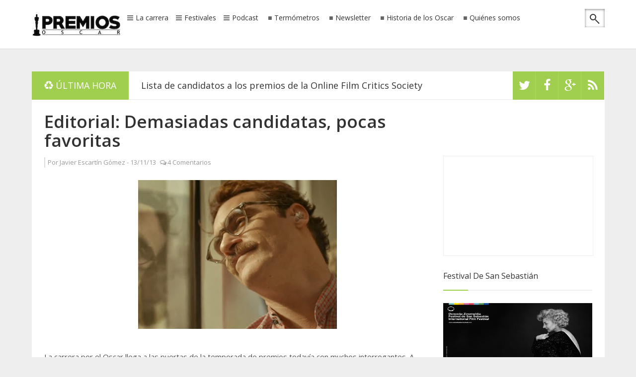

--- FILE ---
content_type: text/html; charset=UTF-8
request_url: http://www.premiososcar.net/2013/11/nuevo-clip-de-judi-dench-como-m-sobre.html
body_size: 42484
content:
<!DOCTYPE html>
<html dir='ltr' xmlns='http://www.w3.org/1999/xhtml' xmlns:b='http://www.google.com/2005/gml/b' xmlns:data='http://www.google.com/2005/gml/data' xmlns:expr='http://www.google.com/2005/gml/expr'>
<script data-cfasync='false' id='clever-core' type='text/javascript'>
                                    (function (document, window) {
                                        var a, c = document.createElement("script");

                                        c.id = "CleverCoreLoader59453";
                                        c.src = "//scripts.cleverwebserver.com/256c9ff3035b7d7ed0ce985d6964263a.js";

                                        c.async = !0;
                                        c.type = "text/javascript";
                                        c.setAttribute("data-target", window.name);
                                        c.setAttribute("data-callback", "put-your-callback-macro-here");

                                        try {
                                            a = parent.document.getElementsByTagName("script")[0] || document.getElementsByTagName("script")[0];
                                        } catch (e) {
                                            a = !1;
                                        }

                                        a || (a = document.getElementsByTagName("head")[0] || document.getElementsByTagName("body")[0]);
                                        a.parentNode.insertBefore(c, a);
                                    })(document, window);
                                </script>
<head>
<link href='https://www.blogger.com/static/v1/widgets/2944754296-widget_css_bundle.css' rel='stylesheet' type='text/css'/>
<script async='async' data-ad-client='ca-pub-4012977170326019' src='https://pagead2.googlesyndication.com/pagead/js/adsbygoogle.js'></script>
<meta charset='utf-8'/>
<meta content='IE=edge' http-equiv='X-UA-Compatible'/>
<meta content='width=device-width,initial-scale=1.0,minimum-scale=1.0,maximum-scale=1.0' name='viewport'/>
<meta content='text/html; charset=UTF-8' http-equiv='Content-Type'/>
<meta content='blogger' name='generator'/>
<link href='http://www.premiososcar.net/favicon.ico' rel='icon' type='image/x-icon'/>
<link href='http://www.premiososcar.net/2013/11/nuevo-clip-de-judi-dench-como-m-sobre.html' rel='canonical'/>
<link rel="alternate" type="application/atom+xml" title="Premios Oscar - Atom" href="http://www.premiososcar.net/feeds/posts/default" />
<link rel="alternate" type="application/rss+xml" title="Premios Oscar - RSS" href="http://www.premiososcar.net/feeds/posts/default?alt=rss" />
<link rel="service.post" type="application/atom+xml" title="Premios Oscar - Atom" href="https://www.blogger.com/feeds/187203798691537813/posts/default" />

<link rel="alternate" type="application/atom+xml" title="Premios Oscar - Atom" href="http://www.premiososcar.net/feeds/2535193554877296222/comments/default" />
<!--Can't find substitution for tag [blog.ieCssRetrofitLinks]-->
<link href='https://blogger.googleusercontent.com/img/b/R29vZ2xl/AVvXsEiPJcTg6sZk1EUyl8_5SQgqV50ZhlbN6hJtaXTdBYljSUCUIGa-ZPWFoWv2mr0oEAVigpd71WTcpBdyHHd8Kseq6V6R5AP1p8_r5_OIv89QO6Q9dvUA4mSXW25_8iWdnyvbca93TDNtrg/s400/philomena-cinco.jpg' rel='image_src'/>
<meta content='http://www.premiososcar.net/2013/11/nuevo-clip-de-judi-dench-como-m-sobre.html' property='og:url'/>
<meta content='Nuevo clip de Judi Dench como M por la calificación R de Philomena' property='og:title'/>
<meta content='' property='og:description'/>
<meta content='https://blogger.googleusercontent.com/img/b/R29vZ2xl/AVvXsEiPJcTg6sZk1EUyl8_5SQgqV50ZhlbN6hJtaXTdBYljSUCUIGa-ZPWFoWv2mr0oEAVigpd71WTcpBdyHHd8Kseq6V6R5AP1p8_r5_OIv89QO6Q9dvUA4mSXW25_8iWdnyvbca93TDNtrg/w1200-h630-p-k-no-nu/philomena-cinco.jpg' property='og:image'/>
<title>
Nuevo clip de Judi Dench como M por la calificación R de Philomena
        | 
        Premios Oscar
</title>
<meta content='Nuevo clip de Judi Dench como M por la calificación R de Philomena' name='keywords'/>
<link href='http://fonts.googleapis.com/css?family=Open+Sans%3A300%2C400%2C600%2C700%7CArimo%3A400%2C700%2C400italic%2C700italic%7CUbuntu%3A300%2C400%2C500%2C700%2C300italic%2C400italic%2C500italic%2C700italic%7COswald%3A400%2C300%2C700&ver=3.6.1' id='google-font-rest-css' media='all' rel='stylesheet' type='text/css'/>
<link href='//netdna.bootstrapcdn.com/font-awesome/4.1.0/css/font-awesome.min.css' rel='stylesheet'/>
<!--[if lt IE 9]> <script src="http://html5shiv.googlecode.com/svn/trunk/html5.js"></script> <![endif]-->
<!--[if(IE 8)]> <style type="text/css"> #social-stats ul li { display: block !important; width: 32.9% !important; text-align: center; } #social-stats ul li a { color: #333232 !important; font-size: 20px; } .footer-left { width: 359px !important; } .header-menu-right a.search:after, .header-menu-right a.search:before { display: none; } .header-menu-right a.search, .header-menu-right a.search:hover, .header-menu-right a.search:active { background: url(https://blogger.googleusercontent.com/img/b/R29vZ2xl/AVvXsEiRuhSl7Vd_hOsldnV0mpGxU6EiSjh5jCvB8R3LZtseoRGd8wGzMRbLAivoX1JQJMi0lRW9IX9gnAMG08Pdlgb8hy-uZyx2oZDkdKdESv-srUJZIc_skKwdI46MmJC6CMfA6jvH2ON3aQ/s1600/search_icon.png) no-repeat !important; } .footer-left #random-posts img:hover { filter: alpha(opacity=94); } .sidebar .po_content h3 a { font-weight: 500 !important; } </style> <![endif]-->
<!--[if(IE 9)]> <style type="text/css"> .header-menu-right a.search, .header-menu-right a.search:hover, .header-menu-right a.search:active { background: url(https://blogger.googleusercontent.com/img/b/R29vZ2xl/AVvXsEjNyU8dZbCSnISVHE5ZB8jVtT6ncPnf1mTlYupIkTVmssWr09QxakriorDrTE30gI1KHrnNObcS1PUnJrzcmkJPA_wCpUAM08cfX_PTCxYAaGaRNm09Mfl8t3qpQ1SQLtqTRTDGByb4MhM/s1600/search_icon.png) no-repeat !important; } .header-menu-right a.search:after, .header-menu-right a.search:before { display: none; } </style> <![endif]-->
<style id='page-skin-1' type='text/css'><!--
/*
-----------------------------------------------
Blogger Template Style
Name: Safety
Version: 1.1 (Released)
Designer: Jillur Rahman
URL: http://themeforest.net/user/Jillur_rahman
----------------------------------------------- */
/* Variable definitions
===================
<Group description="Link Color" selector="body">
<Variable name="green.link.color" description="Main Color" type="color" default="#A0CE4E"/>
<Variable name="black.link.color" description="Black Link Color" type="color" default="#333232"/>
</Group>
<Group description="Header" selector="body">
<Variable name="header.bg.color" description="Header Background Color" type="color" default="#ffffff"/>
<Variable name="header.text.color" description="Header Text Color" type="color" default="#333232"/>
</Group>
<Group description="Content and Sidebar" selector="body">
<Variable name="cs.background.color" description="Background Color" type="color" default="#FFFFFF"/>
</Group>
<Group description="Footer Top" selector="body">
<Variable name="footer.fbg.color" description="Background Color" type="color" default="#202020"/>
<Variable name="footer.title.color" description="Title Color" type="color" default="#AAAAAA"/>
<Variable name="footer.link.color" description="Link Color" type="color" default="#ffffff"/>
</Group>
<Group description="Footer Bottom" selector="body">
<Variable name="footer.bbg.color" description="Background Color" type="color" default="#181717"/>
<Variable name="footer.btext.color" description="Text Color" type="color" default="#959595"/>
</Group>
*/
/*------------------------------------------------------------------*/
/*---http://meyerweb.com/eric/tools/css/reset/-----------*/
/*----------------------------------------------------------------*/
html, body, div, span, applet, object, iframe,
h1, h2, h3, h4, h5, h6, p, blockquote, pre,
a, abbr, acronym, address, big, cite, code,
del, dfn, em, img, ins, kbd, q, s, samp,
small, strike, strong, sub, sup, tt, var,
b, u, i, center,
dl, dt, dd, ol, ul, li,
fieldset, form, label, legend,
table, caption, tbody, tfoot, thead, tr, th, td,
article, aside, canvas, details, embed,
figure, figcaption, footer, header, hgroup,
menu, nav, output, ruby, section, summary,
time, mark, audio, video {
margin: 0;
padding: 0;
border: 0;
font-size: 100%;
font: inherit;
vertical-align: baseline;
}
/*------------------------------------------------------------------*/
/*---HTML5 display-role reset for older browsers-------*/
/*----------------------------------------------------------------*/
article, aside, details, figcaption, figure,
footer, header, hgroup, menu, nav, section {
display: block;
}
body {
line-height: 1;
}
ol, ul {
list-style: none;
}
blockquote, q {
quotes: none;
}
blockquote:before, blockquote:after,
q:before, q:after {
content: '';
content: none;
}
table {
border-collapse: collapse;
border-spacing: 0;
}
caption,th,td {
font-weight:400;
text-align:left;
}
dd {
margin:0 1.5em 1.5em;
}
dfn,cite,em,i {
font-style:italic;
}
address {
margin:0 0 1.5em;
}
abbr,acronym {
border-bottom:1px dotted #666;
cursor:help;
}
mark,ins {
text-decoration:none;
}
figure {
margin:0;
}
dt,b,strong,th {
font-weight:700;
}
/*------------------------------------------------------------------*/
/*---Use this with templates/template-twocol.html-------*/
/*----------------------------------------------------------------*/
body{
background: #eeeeee;
color: #494949;
font-size: 14px;
font-family: 'Open Sans',arial,sans-serif;
line-height: 22px;
word-wrap: break-word;
}
h1,h2,h3,h4,h5,h6{
font-weight: 600;
}
h2 {
color: #333333;
margin: 1.5em 0 0.75em;
}
h4 a {
color: #A0CE4E !important;
}
a:link {
color: #A0CE4E;
text-decoration:none;
-webkit-transition:all 0.6s ease-out 0s;
-moz-transition:all 0.6s ease-out 0s;
transition:all 0.6s ease-out 0s;
}
a:hover {
text-decoration: none;
}
a:active {
outline: none;
}
a:visited {
text-decoration: none;
}
:focus {
outline: 0;
}
a img {
border: 0;
}
.separator a{
clear: none !important;
float: none !important;
margin-left: 0 !important;
margin-right: 0 !important;
}
#navbar-iframe {
display: none;
height: 0;
visibility: hidden;
}
/*------------------------------------------------------------------*/
/*----------------Layout-----------------------------------------*/
/*-----------------------------------------------------------------*/
body#layout{width: 760px; margin:0 auto;}
body#layout .outer-wrapper {padding:0}
body#layout .newst{width:380px;float:left}
body#layout .social-like {width: 380px;float:right;}
body#layout .top-ads {position:relative;top:50px;}
body#layout .content-wrapper {width:760px;margin-top:50px;}
body#layout .recent-cat-label, body#layout .recent-cat-label1, body#layout .recent-cat-label2, body#layout .recent-cat-label3{width:176px;}
body#layout .gallery-big-post{width:250px;float:left;height:215px;}
body#layout .gallery-small-post1,body#layout .gallery-small-post2,body#layout .gallery-small-post3,body#layout .gallery-small-post4{width:240px;float:left;}
body#layout .main-wrapper {float:left;width: 70%;margin:0;padding:0}
body#layout .sidebar-wrapper {float:right;width: 30%;margin:0;padding:0}
body#layout #footer {width: 100%;}
body#layout .footer-left {float: left;width: 33.3%;}
body#layout #Contact12 {display:none}
/*------------------------------------------------------------------*/
/*----------------Outer Wrapper------------------------------*/
/*----------------------------------------------------------------*/
.outer-wrapper {
padding-top: 70px;
}
/*------------------------------------------------------------------*/
/*----------------Content Wrapper----------------------------*/
/*-----------------------------------------------------------------*/
.content-wrapper {
margin: 34px auto 68px;
width: 1153px;
overflow: hidden;
background: #ffffff;
}
.content-wrapper img, #footer img{
-webkit-transition: 0.4s ease-in-out;
-moz-transition: 0.4s ease-in-out;
transition: 0.4s ease-in-out;
}
.content-wrapper img:hover, #footer img:hover {
-webkit-opacity:0.86;
-moz-opacity:0.86;
opacity:0.86;
}
/*------------------------------------------------------------------*/
/*----------------Header Navigation--------------------------*/
/*-----------------------------------------------------------------*/
.header-menu-right{
position: relative;
}
.header-menu-right a.search {
-webkit-transition: all 0.3s ease-out 0s;
-moz-transition: all 0.3s ease-out 0s;
transition: all 0.3s ease-out 0s;
cursor: pointer;
display: block;
height: 37px;
position: relative;
right: 0;
top: -3px;
width: 40px;
-webkit-box-shadow: 0 1px 5px rgba(0,0,0,0.5) inset;
-moz-box-shadow: 0 1px 5px rgba(0,0,0,0.5) inset;
box-shadow: 0 1px 5px rgba(0,0,0,0.5) inset;
}
.header-menu-right a.search:before {
border: 2px solid #333232;
border-radius: 50% 50% 50% 50%;
content: "";
height: 9px;
left: 10px;
position: absolute;
top: 10px;
width: 9px;
}
.header-menu-right a.search:after {
-webkit-transform: rotate(-44deg);
-moz-transform: rotate(-44deg);
transform: rotate(-44deg);
background-color: #333232;
content: "";
height: 11px;
left: 24px;
position: absolute;
top: 20px;
width: 2px;
}
.header-menu-right a.search:hover, .header-menu-right a.search.active {
-webkit-box-shadow: 0 1px 2px rgba(0,0,0,0.5) inset;
-moz-box-shadow: 0 1px 2px rgba(0,0,0,0.5) inset;
box-shadow: 0 1px 2px rgba(0,0,0,0.5) inset;
}
.header-menu-right a.search.active form {
display: block;
}
.header-menu-right a.search form:after {
position: absolute;
content: close-quote;
width: 0;
height: 0;
border-bottom: 6px solid #ffffff;
border-right: 6px solid #A0CE4E;
border-top: 6px solid #ffffff;
right: -6px;
top: 15px;
}
.header-menu-right a.search form {
display: none;
position: absolute;
right: 46px;
top: 0;
}
.header-menu-right a.search form input {
border: none;
width: 2px;
padding: 11px 12px;
background: #fff;
-webkit-box-shadow: 0 1px 5px rgba(0,0,0,0.5) inset;
-moz-box-shadow: 0 1px 5px rgba(0,0,0,0.5) inset;
-box-shadow: 0 1px 5px rgba(0,0,0,0.5) inset;
}
.header-menu-right a.search form input:focus {
padding: 11px 12px;
width: 210px;
color: #6c6b6b;
-webkit-transition:all 0.4s ease-out 0s;
-moz-transition:all 0.4s ease-out 0s;
transition:all 0.4s ease-out 0s;
}
.nav-wrapper {
margin: 0 auto;
overflow: hidden;
width: 1153px;
}
#header-navigation {
padding: 15px 0;
margin: 0;
top: 0;
width: 100%;
background: #ffffff;
border-bottom: 1px solid #dddddd;
position: fixed;
z-index: 100000000;
}
.header-menu-left {
float: left;
margin: 10px 0 0 0;
}
.header-menu-left li {
float: left;
margin: 0;
}
.header-menu-left li a {
color: #333232;
font-family: 'Open Sans',arial,sans-serif;
font-size: 14px;
font-weight: 400;
line-height: 11px;
text-decoration: none;
white-space: nowrap;
}
.header-menu-left li a:hover {
color: #A0CE4E;
}
.header-menu-left li.section a {
display: inline-block;
height: 14px;
padding: 0 10px 0 0;
position: relative;
}
.header-menu-left li.section a:before {
content: "\f0c9";
font-family: fontawesome;
margin: 0 5px;
color: #666666;
}
.header-menu-left li.rp a {
display: inline-block;
height: 13px;
padding: 0 10px;
position: relative;
}
.header-menu-left li.rp a:hover {
height: 14px;
}
.header-menu-left li.rp a:before {
content: "\f04d";
font-family: fontawesome;
font-weight: 500;
margin: 0 5px 0 0;
font-size: 8px;
color: #666666;
position: relative;
bottom: 2px;
}
.header-menu-left li.rp a span.rpla-icon {
background: url("https://blogger.googleusercontent.com/img/b/R29vZ2xl/AVvXsEgAK-oFovUndKXfxmEWJym0TVT5xgKNfWessTlzp3BwfKV1eJXENXNyPK-yx7BG5JP1SdUVYQ24VC0nDuW2RA8iS8atEnTspo_54Qbn-tO5fYvDHdmYfjdYkH24wr_h3lPs2docyuoNW_g/s1600/menu_labels.png") no-repeat scroll 0 0 transparent;
display: block;
float: left;
height: 13px;
margin: 0 8px 0 15px;
width: 13px;
}
.header-menu-left li.rp a span.gallery-icon {
background: url("https://blogger.googleusercontent.com/img/b/R29vZ2xl/AVvXsEjvDZS581oHCRxW-25qX86ZQnbRlPpykQTLTZjdzYa8fcGAM7wJlzR2Ez0it_1gHurPiiBnE9I7yBU09lOIltQPFwUcmO1lbM-e3GMBKNz8a5N9wiYCdjFUH45lWfErFJ3owOnHpFKIQjg/s1600/gallery.png") no-repeat;
display: block;
float: left;
height: 13px;
margin: 0 8px 0 15px;
width: 15px;
}
.header-menu-right {
float: right;
margin: 6px 0 0;
}
.header-menu-right li {
float: left;
margin: 0;
padding: 0 0 0 2px;
}
#header-navigation .header-menu-left li a {
cursor: pointer;
-webkit-transition: all 0.6s ease-out 0s;
-moz-transition: all 0.6s ease-out 0s;
transition: all 0.6s ease-out 0s;
}
#header-navigation .header-menu-left .section-menu, #header-navigation .header-menu-left .rp-menu {
box-shadow: 0 1px 1px rgba(0, 0, 0, 0.25);
display: none;
height: auto;
list-style: none outside none;
margin: 0;
padding: 0;
position: absolute;
top: 45px;
visibility: hidden;
z-index: 9999;
}
#header-navigation .header-menu-left li.sfHover .section-menu, #header-navigation .header-menu-left li.sfHover .rp-menu {
visibility: visible;
}
#header-navigation .header-menu-left .section-menu {
list-style: none;
margin: 28px 0 0;
width: 265px;
}
#header-navigation .header-menu-left .section-menu li {
box-shadow: none;
background: none;
border-bottom: 1px solid #eeeeee;
display: block;
margin: 0;
padding: 0;
position: relative;
width: 100%;
}
#header-navigation .header-menu-left .section-menu li:last-child {
border-bottom: none;
}
#header-navigation .header-menu-left .section-menu li {
border-left: none;
border-right: none;
background: #fff;
}
#header-navigation .header-menu-left .section-menu li a:before {
display: none;
}
#header-navigation .header-menu-left .section-menu li a {
color: #949494;
display: block;
font-family: 'Open Sans',arial,sans-serif;
font-size: 14px;
font-weight: 500;
height: auto;
line-height: 28px;
padding: 10px 20px;
text-align: left;
text-decoration: none;
text-transform: none;
border-right: none;
}
#header-navigation .header-menu-left .section-menu li a:hover {
color: #555555;
background: #f4f4f4;
}
#header-navigation .header-menu-left .section-menu li ul li:first-child:after {
display: none;
}
#header-navigation .header-menu-left .section-menu li ul {
position: absolute;
top: -9999em;
width: 265px;
z-index: 9999;
}
#header-navigation .header-menu-left .section-menu li:hover ul, #header-navigation .header-menu-left .section-menu li.sfHover ul {
background: #FFFFFF;
border-top: 1px solid #EAEAEA;
box-shadow: 0 1px 1px rgba(0, 0, 0, 0.25);
left: 265px;
margin: 0;
padding: 0;
position: absolute;
top: -1px;
}
#header-navigation .header-menu-left .section-menu li:hover li ul, #header-navigation .header-menu-left .section-menu li.sfHover li ul, #header-navigation .header-menu-left .section-menu li li:hover li ul, #header-navigation .header-menu-left .section-menu li li.sfHover li ul, #header-navigation .header-menu-left .section-menu li li li:hover li ul, #header-navigation .header-menu-left .section-menu li li li.sfHover li ul {
top: -9999em;
}
#header-navigation .header-menu-left .section-menu li li:hover ul, #header-navigation .header-menu-left .section-menu li li.sfHover ul, #header-navigation .header-menu-left .section-menu li li li:hover ul, #header-navigation .header-menu-left .section-menu li li li.sfHover ul, #header-navigation .header-menu-left .section-menu li li li li:hover ul, #header-navigation .header-menu-left .section-menu li li li li.sfHover ul {
left: 250px;
top: -1px;
}
#header-navigation .header-menu-left .rp-menu {
background: #fff;
padding: 20px 15px 15px 20px;
width: 226px;
}
#header-navigation .header-menu-left .rp-menu {
list-style: none;
margin: 11px 0 0;
}
#header-navigation .header-menu-left .rp-menu li:first-child:after {
position: absolute;
content: close-quote;
border-left: 8px solid transparent;
border-right: 8px solid transparent;
border-bottom: 8px solid #fff;
top: -28px;
left: 0;
width: 0;
height: 0;
}
#header-navigation .header-menu-left .rp-menu li {
background: none;
float: left;
margin: 0 5px 5px 0;
padding: 0;
position: relative;
}
#header-navigation .header-menu-left .rp-menu li a {
background: #555555;
-webkit-border-radius: 1px;
-moz-border-radius: 1px;
border-radius: 1px;
color: #FFFFFF;
font-size: 13px;
height: auto;
line-height: 21px;
padding: 3px 6px;
text-transform: none;
border-right: none;
}
#header-navigation .header-menu-left .rp-menu li a:hover {
background: #222222;
}
#header-navigation .header-menu-right li a {
cursor: pointer;
-webkit-transition: all 0.6s ease-out 0s;
-moz-transition: all 0.6s ease-out 0s;
transition: all 0.6s ease-out 0s;
}
.chrome .dd-find, .opera .dd-find, .safari .dd-find {
width: 326px;
}
.dd-find #findform {
border: 1px solid #DFDFDF;
display: block;
overflow: hidden;
padding: 0 5px;
}
.dd-find #findform input[type="text"] {
background: none;
border: none;
color: #999999;
font-size: 14px;
padding: 13px 0;
width: 270px;
}
.dd-find #findform input[type="submit"] {
background: url("https://blogger.googleusercontent.com/img/b/R29vZ2xl/AVvXsEgviKMfFQ2fhyphenhyphenn0f0jc3Mm_ePf0xUDbZd6N517Xa_qKM1Q-Vuv9TS1Sshmtt5J2575jXwnlbg7jpskC1PkYkX0FqYHg1ACS9dtQZAS8E2jI8N2m5hIjG2m0hbgDSk4HKZX5MOevzMZagJqo/s1600/find-form.png") no-repeat scroll center center transparent;
border: none;
box-shadow: none;
cursor: pointer;
display: block;
float: right;
height: 15px;
margin: 13px 0 0;
width: 14px;
}
.dd-find #findform input[type="submit"]:hover {
-moz-opacity:0.8;
-khtml-opacity: 0.8;
opacity: 0.8;
}
/*-------------------------------------------------------------------*/
/*------Recent top Category Widget------------------*/
/*------------------------------------------------------------------*/
.recent-cat-post {
display: block;
padding: 25px 0 10px 25px;
border-bottom: 1px solid #e9e9e9;
overflow: hidden;
}
.recent-cat-label, .recent-cat-label1, .recent-cat-label2, .recent-cat-label3 {
width: 257px;
float: left;
margin-right: 25px;
}
.wrapper {
position: relative;
}
.wrapper p {
font-size: 13px;
}
.wrapper .repostt a {
position: absolute;
top: 0;
color: #ffffff;
padding: 2px 5px;
background: #46a28d;
text-transform: capitalize !important;
}
.recent-cat-label1 .repostt a {
background: #FFD800;
}
.recent-cat-label2 .repostt a {
background: #FA4B2A;
}
.recent-cat-label3 .repostt a {
background: #00C8FF;
}
.rp-fw-img img {
width: 100%;
height: 150px;
}
.wrappercon {
background: #FFFFFF;
margin-top: -6px;
padding: 10px 0;
color: #999999;
}
.wrappercon h3 a {
color: #333232;
}
.reposth {
color: #999999;
font-size: 12px;
margin: 10px 0;
}
.reposth a {
color: #999999;
}
.comment-icon:before {
content: "\f0e6";
font-family: fontawesome;
margin: 0 3px 0 5px;
}
.reposth a:hover {
text-decoration: underline;
}
.wrapper .repostt a:hover, .wrappercon h3 a:hover {
text-decoration: underline;
}
/*-------------------------------------------------------------------*/
/*----------------Feautred Post--------------------------------*/
/*-----------------------------------------------------------------*/
.featured-post {
padding: 25px 0 0 25px;
background: #ffffff;
}
.po_img {
display: block;
float: left;
height: 200px;
margin-right: 25px;
width: 250px;
}
.po_img img {
width: 100%;
}
.reftitle h2 {
display: block;
margin: 8px 0 8px 275px;
}
.fea_con h1, .fea_con h1 a {
color: #333232;
font-size: 25px;
line-height: 1.3em;
}
.fea_con h1 a:hover {
text-decoration: underline;
}
/*-------------------------------------------------------------------*/
/*----------------Top Ads----------------------------------------*/
/*-----------------------------------------------------------------*/
.top-ads {
text-align: center;
}
/*-------------------------------------------------------------------*/
/*----------------Header Logo and Ads----------------------*/
/*-----------------------------------------------------------------*/
.header-logo {
float: left;
margin: 9px 0 0;
min-width: 187px;
}
.header-logo img {
height: auto;
margin: 0;
max-width: 100%;
}
.header-logo img:hover {
-moz-opacity:0.9;
-khtml-opacity: 0.9;
opacity: 0.9;
}
.header-logo h1 {
font-size: 50px;
line-height: 54px;
margin: 0;
text-transform: uppercase;
}
.header-logo h1 a {
color: #444444;
}
.header-logo h1 a:hover {
-moz-opacity:0.8;
-khtml-opacity: 0.8;
opacity: 0.8;
}
.header-logo p {
color: #999999;
font-family: 'Open Sans',arial,sans-serif;
font-size: 16px;
font-style: italic;
font-weight: 300;
line-height: 22px;
margin-bottom: 0;
text-transform: uppercase;
}
/*--------------------------------------------------------------------*/
/*----------------News Ticker--------------------------------*/
/*------------------------------------------------------------------*/
.newst {
background: #FFFFFF;
display: block;
overflow: hidden;
position: relative;
width: 84%;
float: left;
}
.newsticker {
height: 56px !important;
border-bottom: 1px solid #E9E9E9;
}
.newst h4 {
height: 57px;
line-height: 60px;
}
.newst h4 a {
color: #333232 !important;
font-size: 18px;
font-weight: 500;
line-height: 24px;
padding: 0 0 0 25px;
}
.newst h4 a:hover {
color: #A0CE4E !important;
text-decoration: none !important;
}
.newst .newst-title {
color: #FFFFFF;
float: left;
height: 57px;
padding: 0 0 0 25px;
}
.newst .newst-title h3:before {
color: #FFFFFF;
content: "\f1b8 ";
font-family: fontawesome;
margin-right: 5px;
}
.newst .newst-title h3 {
background: #A0CE4E;
color: #FFFFFF;
font-size: 18px;
font-weight: 400;
height: 57px;
line-height: 57px;
margin: 0 0 0 -25px;
padding: 0 25px;
text-transform: uppercase;
vertical-align: middle;
}
/*-----Social Like------*/
.social-like {
float: right;
height: 57px;
overflow: hidden;
width: 16%;
}
.social-links {
float: left;
}
.social-links li {
float: left;
font-size: 0;
line-height: 57px;
background: #A0CE4E;
height: 57px;
width: 46px;
}
.social-links li a {
display: block !important;
position: relative;
text-align: center;
color: #fff;
}
.social-links .social-tooltip:hover {
color: #292929;
}
.social-links li .fa-rss, .social-links li .fa-facebook, .social-links li .fa-twitter, .social-links li .fa-google-plus {
background: #A0CE4E;
height: 57px;
width: 100%;
line-height: 57px;
font-size: 25px;
-webkit-box-shadow: 0 1px 1px #ffffff;
-moz-box-shadow: 0 1px 1px #ffffff;
box-shadow: 0 1px 1px #ffffff;
-webkit-transition: all 0.6s ease-out 0s;
-moz-transition: all 0.6s ease-out 0s;
transition: all 0.6s ease-out 0s;
}
.social-links li .fa-rss:hover {
background-color: #EE802F;
}
.social-links li .fa-facebook:hover {
background-color: #39599F;
}
.social-links li .fa-twitter:hover {
background-color: #45B0E3;
}
.social-links li .fa-google-plus:hover {
background-color: #FA0101;
}
/*--------------------------------------------------------------------*/
/*----------------New Featured Posts--------------------------------*/
/*------------------------------------------------------------------*/
.fea_ribbon {
position: relative;
}
.fea_ribbon span {
background: url("https://blogger.googleusercontent.com/img/b/R29vZ2xl/AVvXsEixZsXq5naBkHjPWF69o57q2ZYGC_k4-Tpdqa7MHDas2EsQcxBFVd_SNw8KbauGwxk0WO_TlA9UXiaXMANO58xIq2OBn9Ah3Eu5JXyLeaBes_5KHFvafCTv6oEZl0wJVAMCmT8-v9-M1xc/s1600/ribbon.png") no-repeat;
height: 135px;
left: 0;
position: absolute;
text-indent: -9999px;
top: 0;
width: 137px;
z-index: 1;
}
.banner {
position: relative;
overflow: auto;
}
.banner li {
list-style: none;
}
.banner ul li {
float: left;
}
/*--------------------------------------------------------------------*/
/*-------Gallery Content(1,2)---------------------------------------*/
/*------------------------------------------------------------------*/
.gallery-content {
border-bottom: 1px solid #E9E9E9;
display: block;
padding: 25px;
overflow: hidden;
}
.comment-icon:before {
content: "\f0e6";
font-family: fontawesome;
margin: 0 2px 0 5px;
}
.date-comment, .date-comment a {
font-size: 12px;
color: #dddddd;
}
.date-comment a:hover {
text-decoration: underline;
}
/*----- 1. Big Gallery----*/
.gallery-big-post {
display: block;
float: left;
width: 550px;
height: 375px;
margin: 0 25px 0 0;
}
.big-gallery-content {
position: relative;
color: #dddddd;
}
.big-gallery-content img {
width: 100%;
height: 375px;
}
.big-gallery-wrapper {
background: rgba(0, 0, 0, 0.5);
bottom: 5px;
padding: 15px 25px;
position: absolute;
}
.big-gallery-wrapper h3 a {
color: #FFFFFF;
font-size: 25px;
line-height: 25px;
}
.big-gallery-label a {
padding: 2px 10px;
background: #46a28d;
text-transform: capitalize;
color: #fff;
position: absolute;
top: -26px;
margin: 0 0 0 8px;
}
.big-gallery-wrapper h3 a:hover, .big-gallery-label a:hover {
text-decoration: underline;
}
/*--- 2. Small Gallery---*/
.gallery-small-post1, .gallery-small-post2, .gallery-small-post3, .gallery-small-post4 {
display: block;
width: 251.5px;
height: 175px;
float: left;
margin: 0 25px 25px 0;
}
.gallery-small-post2 {
float: right;
margin: 0 0 25px 0;
}
.gallery-small-post3 {
margin: 0 25px 0 0;
}
.gallery-small-post4 {
float: right;
margin: 0;
}
.gallery-small-post1 img, .gallery-small-post2 img, .gallery-small-post3 img, .gallery-small-post4 img {
width: 100%;
height: 175px;
}
.small-gallery-content {
position: relative;
color: #dddddd;
}
.small-gallery-wrapper {
position: absolute;
bottom: 5px;
background: rgba(0,0,0,0.5);
padding: 10px;
}
.small-gallery-wrapper h3 a {
color: #ffffff;
}
.small-gallery-label a {
padding: 2px 10px;
text-transform: capitalize;
color: #ffffff;
position: absolute;
top: -26px;
margin: 0 0 0 10px;
}
.small-gallery-wrapper h3 a:hover, .small-gallery-label a:hover {
text-decoration: underline;
}
.big-gallery-label a:after, .gallery-small-post1 .small-gallery-label a:after, .gallery-small-post2 .small-gallery-label a:after, .gallery-small-post3 .small-gallery-label a:after, .gallery-small-post4 .small-gallery-label a:after {
right: -8px !important;
border-top: 27px solid rgba(255, 255, 255, 0);
border-left-style: solid;
border-left-width: 8px;
content: "";
position: absolute;
top: -1px;
border-left-color: #46a28d;
}
.big-gallery-label a:before, .gallery-small-post1 .small-gallery-label a:before, .gallery-small-post2 .small-gallery-label a:before, .gallery-small-post3 .small-gallery-label a:before, .gallery-small-post4 .small-gallery-label a:before {
content: "";
position: absolute;
display: block;
border-bottom: 0 solid rgba(255, 255, 255, 0);
border-top: 27px solid rgba(255, 255, 255, 0);
border-right-style: solid;
border-right-width: 8px;
left: -8px;
top: -1px;
border-right-color: #46a28d;
}
.gallery-small-post1 .small-gallery-label a {
background: #FFD800;
}
.gallery-small-post1 .small-gallery-label a:before {
border-right-color: #FFD800 !important;
}
.gallery-small-post1 .small-gallery-label a:after {
border-left-color: #FFD800 !important;
}
.gallery-small-post2 .small-gallery-label a {
background: #FA4B2A;
}
.gallery-small-post2 .small-gallery-label a:before {
border-right-color: #FA4B2A !important;
}
.gallery-small-post2 .small-gallery-label a:after {
border-left-color: #FA4B2A !important;
}
.gallery-small-post3 .small-gallery-label a {
background: #00C8FF;
}
.gallery-small-post3 .small-gallery-label a:before {
border-right-color: #00C8FF !important;
}
.gallery-small-post3 .small-gallery-label a:after {
border-left-color: #00C8FF !important;
}
.gallery-small-post4 .small-gallery-label a {
background: #77D100;
}
.gallery-small-post4 .small-gallery-label a:before {
border-right-color: #77D100 !important;
}
.gallery-small-post4 .small-gallery-label a:after {
border-left-color: #77D100 !important;
}
/*------------------------------------------------------------------*/
/*----------------Title Text Design------------------*/
/*----------------------------------------------------------------*/
.recent_title {
border-bottom: 3px solid #dddddd;
margin: 0 25px 0 0;
position: relative;
display: none;
}
.recent_title a:hover {
text-decoration: underline;
}
.recent_title h2:after {
border-left: 6px solid #ffffff;
border-right: 6px solid #ffffff;
border-top: 6px solid #ddd;
bottom: -9px;
content: close-quote;
left: 22px;
position: absolute;
}
.recent_title h2 {
color: #555555;
font-family: 'Open Sans',arial,sans-serif;
font-size: 18px;
font-weight: 600;
margin: 25px 0 0;
padding: 0 10px 5px 0;
text-transform: uppercase;
}
.recent_title a h2 {
display: inline-block;
}
.recent_title a h2:hover {
text-decoration: underline;
}
/*------------------------------------------------------------------*/
/*----------------Main Wrapper-------------------------------*/
/*----------------------------------------------------------------*/
.main-wrapper {
float: left;
overflow: hidden;
width: 803px;
word-wrap: break-word;
}
.main-cont {
background: #FFFFFF;
}
/*------------------------------------
----------Post----------------------
-------------------------------------*/
.post {
display: block;
overflow: hidden;
word-wrap: break-word;
}
.retitle h2 {
margin: 0;
display: block;
}
.post h1 a, .post h1 a:visited, .post h1 strong {
color: #333232;
font-family: 'Open Sans',arial,sans-serif;
font-size: 20px;
font-weight: 600;
line-height: 1.3em;
text-decoration: none;
position: relative;
top: -8px;
}
.post h1 a:hover{
text-decoration: none;
}
.post_author_date {
color: #C4C4C4;
font-family: 'Open Sans',arial,sans-serif;
font-size: 13px;
font-weight: 400;
line-height: 23px;
margin: 0 0 25px;
text-transform: uppercase;
}
.post_author {
font-weight: 600;
margin-right: 5px;
}
div.post_author_date a {
text-decoration: none;
}
.post_comment a {
color: #A0CE4E;
font-weight: 600;
float: right;
}
.widget iframe, .widget img {
max-width: 100%;
}
.dc_po {
margin: 0 0 9px;
}
.post-body .date-header, .post-body .date header a{
margin: -5px 0 10px 0;
}
.featured-post .date-header, .featured-post .date header a {
margin: 0;
}
.date-header {
color: #999999;
display: block;
font-size: 13px;
font-weight: 400;
line-height: 21px;
margin: 0;
padding: 0;
}
.date-header a {
color: #999999 !important;
}
.date-header a:hover {
text-decoration: underline;
}
.date-header .author_i {
background: url("https://blogger.googleusercontent.com/img/b/R29vZ2xl/AVvXsEhnshXWqDhSTfmQpi7t_uSS_FpncQ8tAv5ztmssyx_Op9CUBpCx2ie5tOtGH-8GclOWoxu0L1TiHYUuhGVTfVtzZOJ10gW9IijUsgkOvZo-crvRjsmrs8WGW45Vo1F5n-mQC8nYHFp6xgg/s1600/author.png") no-repeat left center;
padding:  0 5px 0 13px;
}
.date-header .date_i {
background: url("https://blogger.googleusercontent.com/img/b/R29vZ2xl/AVvXsEi-wDz_tEhgxcyGSgXUhjkpjpux5YykmPP58zCLbaWFkPiz7NU4hXOCEPL-4xYCHzgX82yn-txAayeMqi_FVDUUjxlaxvLUxbF8gwPc7hGh4PhryHVO5p4xYqrCeXbImWdUuxBfGPUgfQU/s1600/date.png") no-repeat left center;
padding:  0 5px 0 16px;
}
.date-header .comment_i {
background: url("https://blogger.googleusercontent.com/img/b/R29vZ2xl/AVvXsEgbJu4dv3tQc6_dmfV2F8YWzKJ3F7bpNS8_uah3rlzuDnmP5antZPlDyKpuHqYTWBY3ZVtylVd0beZgxV6d7w6M_v-Xk8ms8lyBOXo5_RdFEz4fN-1ZJLUL646I2VpRYRENBbJpdGiTDDA/s1600/author.png") no-repeat left center;
padding:  0 5px 0 16px;
}
.post-footer {
color: #333333;
display: none;
font: 86% Arial,sans-serif;
margin: 0.75em 0;
}
.comment-link {
margin: 0;
}
/*-------------------------------------
-----------Tags Design----------
---------------------------------------*/
.sidebar .tune a {
display: none;
}
.tune {
position: relative;
}
.tune a{
background: #A0CE4E;
color: #A0CE4E !important;
font-weight: 600;
text-transform: capitalize;
text-decoration: none !important;
}
.tune a:hover {
text-decoration: underline !important;
}
.sidebar .tune.color-0 a, .sidebar .tune.color-4 a {
background: #46a28d;
}
.sidebar .tune.color-1 a, .sidebar .tune.color-5 a {
background: #FFD800;
}
.sidebar .tune.color-2 a, .sidebar .tune.color-6 a {
background: #FA4B2A;
}
.sidebar .tune.color-3 a, .sidebar .tune.color-7 a {
background: #00C8FF;
}
.post-tags {
margin: 0 0 20px;
color: #999999;
overflow: hidden;
border-left: 2px solid #E9E9E9;
padding: 0 0 0 10px;
font-size: 13px;
}
.post-tags a {
color: #A0CE4E !important;
text-transform: capitalize;
}
.post-tags a:hover {
text-decoration:underline;
}
/*-------------------------------------
---------Post Body-----------------
--------------------------------------*/
.post-body {
font-size: 15px;
line-height: 27px;
padding: 25px 0;
margin: 0 0 0 25px;
border-bottom: 1px solid #e9e9e9;
}
.post-body a {
color: #A0CE4E;
text-decoration: none;
}
.post-content a:hover {
text-decoration: underline;
}
.post-body .post-content {
display: block;
margin: 5px 0 15px;
overflow: hidden;
}
.post-body .post-body-left {
float: left;
font-size: 15px;
line-height: 27px;
}
.post-body .post-body-right {
float: right;
margin: 0 0 0 25px;
width: 140px;
display: none;
}
.post-body .post-body-right h4 {
font-family: 'Open Sans',arial,sans-serif;
font-size: 14px;
font-weight: 400;
line-height: 20px;
margin: 0 0 10px;
text-transform: uppercase;
}
.post-body .post-body-right a {
color: #777777;
display: block;
font-size: 10px;
line-height: 18px;
text-decoration: none;
text-transform: uppercase;
}
.post-body .post-body-right a:hover {
text-decoration: underline;
}
.tags {
text-align: left;
margin-top: 10px;
}
.tags h4 {
float: left;
color: #949494;
margin: 0 10px 0 0;
font-size: 15px;
border-left: 2px solid #dddddd;
padding-left: 5px;
}
.label-icon:before {
content: "\f115";
font-family: fontawesome;
color: #A0CE4E;
}
.tags a {
color: #A0CE4E;
display: inline-block;
font-size: 0.75em;
padding: 0 5px 0 0;
text-decoration: none !important;
text-transform: uppercase;
position: relative;
font-size: 13px;
font-weight: 600;
}
.tags a:hover {
-webkit-opacity: 0.9;
-moz-opacity: 0.9;
opacity: 0.9;
text-decoration: underline !important;
}
/*-----------------------------------
---------Post Image-------------
-----------------------------------*/
.post img {
margin-bottom: 8px;
max-width: 100%;
}
img.alignleft{
display: block;
margin: 20px 20px 20px 0;
}
img.alignright{
display: block;
margin: 20px 0 20px 20px;
}
img.aligncenter{
clear: both;
display: block;
margin: 10px auto;
}
.alignleft {
float: left;
}
.alignright {
float: right;
}
.alignnone {
display: none;
}
/*-------------------------------------
-------Profile Image----------------
----------------------------------------*/
.profile-img {
border-color: #CCCCCC;
border-style: solid;
border-width: 1px;
float: left;
margin: 0 5px 5px 0;
padding: 4px;
}
.profile-data {
color: #333333;
font: 86% Arial,sans-serif;
margin: 0;
}
.profile-datablock {
margin: 0.5em 0;
}
.profile-textblock {
line-height: 1.6em;
margin: 0.5em 0;
}
.profile-link {
font: 86% Arial,sans-serif;
}
/*---------------------------------------
------Syntex Highlighter-------------
------------------------------------------*/
pre {
background: url("https://blogger.googleusercontent.com/img/b/R29vZ2xl/AVvXsEg-jaN0AIput3dhu6edl9aBs0CNsKBGXd3uTs3j7dIFA6gMzQh27mwI3KJhyk3Ls2huKxO-D2jR4rT391_0MUBesUIeTSwnNdjEPoRTjHPNU_Q4olRwDm0l8tC748CFLxcKfAA6miE6AVDG/s1600/pre.png") repeat scroll 0 0 #FBF2F2;
color: #888888;
display: block;
font: 12px/19px Consolas,'Andale Mono',Courier,'Courier New',monospace;
margin: 10px 0;
overflow: auto;
padding: 19px 19px 17px;
}
pre .comment {
color: #A57A4C;
}
pre .variable.global, pre .variable.class, pre .variable.instance {
color: #DC3958;
}
pre .constant.numeric, pre .constant.language, pre .constant.hex-color, pre .keyword.unit {
color: #F79A32;
}
pre .constant, pre .entity, pre .entity.class, pre .support {
color: #F06431;
}
pre .constant.symbol, pre .string {
color: #889B4A;
}
pre .entity.function, pre .support.css-property, pre .selector {
color: #8AB1B0;
}
pre .keyword, pre .storage {
color: #98676A;
}
/*------------------------------
-------------Buttons-------------
-----------------------------------*/
.button {
border: none;
-webkit-border-radius: 20px 0;
-moz-border-radius: 20px 0;
border-radius: 20px 0;
color: #FFFFFF;
cursor: pointer;
display: inline-block;
font-family: 'Open Sans Condensed',sans-serif;
font-size: 14px;
font-weight: bold;
line-height: 1;
margin: 10px 10px 10px 0;
padding: 1em 1.5em 0.75em;
text-decoration: none;
text-transform: uppercase;
}
a.button {
color: #FFFFFF;
font-weight: bold;
text-decoration: none;
}
a.button:hover {
-webkit-border-radius: 0 20px;
-moz-border-radius: 0 20px;
border-radius: 0 20px;
-moz-opacity:0.8;
-khtml-opacity: 0.8;
opacity: 0.8;
}
.button.blue {
background-color: #93D0EA;
box-shadow: 0 0 5px #8FCDE7 inset, 0 1px 1px #EEEEEE;
}
.button.green {
background-color: #A5D16D;
box-shadow: 0 0 5px #A4CF6C inset, 0 1px 1px #EEEEEE;
}
.button.red {
background-color: #F4836A;
box-shadow: 0 0 5px #EF7F65 inset, 0 1px 1px #EEEEEE;
}
.button.orange {
background-color: #FF8B62;
box-shadow: 0 0 5px #F68962 inset, 0 1px 1px #EEEEEE;
}
a.button.gray {
background-color: #ECF0F1;
box-shadow: 0 0 5px #ECEEF1 inset, 0 1px 1px #EEEEEE;
color: #333333;
}
.button.dark-blue {
background-color: #483D8B;
box-shadow: 0 0 5px #51459D inset, 0 1px 1px #EEEEEE;
}
.button.purple {
background-color: #C221AE;
box-shadow: 0 0 5px #DD39C9 inset, 0 1px 1px #EEEEEE;
}
.button.pink {
background-color: #F05791;
box-shadow: 0 0 5px #F26EA0 inset, 0 1px 1px #EEEEEE;
}
.button.yellow {
background-color: #EADC8E;
box-shadow: 0 0 5px #EEE3A4 inset, 0 1px 1px #EEEEEE;
}
.button.dark {
background-color: #292929;
box-shadow: 0 0 5px #363636 inset, 0 1px 1px #EEEEEE;
}
.button.small {
font-size: 11px;
}
.button.big {
font-size: 18px;
padding: 1.2em 2.5em 1em;
}
/*---------------------------------
---------------Post Box----------
-------------------------------------*/
.box {
display: block;
line-height: 24px;
margin: 10px 0;
padding: 1.2em 2em;
}
.box.white {
background: #FFFFFF;
border: 5px solid #EEEEEE;
color: #6B6565;
}
.box.gray {
background: #FAF7F7;
border: 5px solid #F3E0E0;
color: #A94949;
}
.box.green {
background: none repeat scroll 0 0 #EDFDD3;
border: 5px solid #C4DBA0;
color: #657E3C;
}
.box.yellow {
background: #FFFFE0;
border: 5px solid #F7F0B8;
color: #8C8C1C;
}
.box.blue {
background: #D7E8F6;
border: 5px solid #B6CFE4;
color: #8BA1B3;
}
/*---------------------------------
-------------Post_Column-------
-------------------------------------*/
.two-column, .thrid-column, .four-column {
float: left;
margin: 0 25px 7px;
position: relative;
}
.two-column {
width: 45%;
margin-right: 0;
}
.thrid-column {
width: 30.66%;
}
.four-column {
width: 22%;
}
.two-column.last, .thrid-column.last, .four-column.last {
clear: right;
margin-right: 0 !important;
}
/*--------------------------------
-----------Testimonial-----------
/*------------------------------------*/
.tm {
background: url("https://blogger.googleusercontent.com/img/b/R29vZ2xl/AVvXsEjE7UHFmhFork2VQWOkUDS_zVk3iM8CIQxiy459wjtrJWbKrAd-FrUpfz4ksBX0fotpKYId2RzJUqnHjogaZ8KgtiTedA2Y8IfMHcfnbqZ-R6zdcXfEFIYItZaTt74kh5O1T9ZRPdXjdBbn/s1600/tm.png") no-repeat scroll 0 5% transparent;
color: #848484;
font-size: 13px;
line-height: 21px;
padding-left: 25px;
}
.tm .tm-name {
border-bottom: 1px solid #EAEAEA;
color: #8D8D8D;
font-weight: bold;
margin-bottom: 20px;
margin-top: 20px;
padding-bottom: 20px;
text-align: right;
}
.tm .tm-name a {
color: #494949;
text-decoration: none;
}
.tm .tm-name a:hover {
text-decoration: underline;
}
/*-----------------------------------
--------Social Buttons------------
------------------------------------*/
.social-buttons {
display: block;
margin: 0 0 25px;
overflow: hidden;
}
.social-buttons ul {
list-style: none;
margin: 0;
}
.social-buttons ul li {
display: block;
height: 20px;
margin: 0 0 10px;
width: 100%;
}
.social-buttons ul li.twitter-button, .social-buttons ul li.facebook-button, .social-buttons ul li.googleplus-button {
width: 100px;
}
.social-buttons ul li.linkdin-button {
width: 115px;
}
.social-buttons ul li.pinterest-button {
margin: 0;
width: 89px;
}
.social-buttons.responsive {
display: block;
margin: 30px 0 0;
}
.social-buttons.responsive h3 {
float: left;
margin: -3px 16px 0 0;
font-size: 15px;
line-height: 28px;
color: #949494;
border-left: 2px solid #dddddd;
padding-left: 5px;
}
.social-buttons.responsive ul li {
float: left;
width: 100px;
}
.addthis_button_facebook_like {
width: 110px;
}
/*------------------------------------
---------Blockquote----------------
----------------------------------------*/
.quote.center {
border-left: 5px solid #dfdfdf;
background: #f4f4f4;
color: #999999;
padding: 20px;
font-size: 17px;
font-style: italic;
line-height: 24px;
margin: 30px 60px;
}
.quote.left {
float: left;
margin: 9px 20px 15px 0;
width: 33%;
border-left: 5px solid #dfdfdf;
background: #f4f4f4;
color: #999999;
padding: 20px;
font-size: 17px;
font-style: italic;
line-height: 24px;
}
.quote.right {
float: right;
margin: 9px 0 15px 20px;
width: 33%;
border-left: 5px solid #dfdfdf;
background: #f4f4f4;
color: #999999;
padding: 20px;
font-size: 17px;
font-style: italic;
line-height: 24px;
}
/*-------------------------------------
---------Typography----------------
-----------------------------------------*/
.letter {
-webkit-border-radius: 50px;
-moz-border-radius: 50px;
border-radius: 50px;
color: #FFFFFF;
float: left;
font-size: 24px;
height: 40px;
line-height: 40px;
margin: 0 6px 0 0;
text-align: center;
width: 40px;
}
.letter.black {
background-color: #292929;
}
.letter.green {
background-color: #46A28D;
}
.letter.red {
background-color: #E53B2C;
}
.letter.light-green {
background-color: #8DC546;
}
.letter.orange {
background-color: #FF8B62;
}
ul.round {
margin-top: 20px;
}
.round li, .correct li, .question li, .circle li, .ring li {
list-style: none outside none;
margin-left: 6em;
padding: 0 0 0 25px;
}
.round li {
background: url("https://blogger.googleusercontent.com/img/b/R29vZ2xl/AVvXsEjcbGs2N69zXA-34S7bUwdmYcf76dcXqKV6BEIBG0jk0uBZtTqU2eFWmHvbFV-DW1iRuFoRPPpd0vIg3_-389ChrehssO3yZ_6TttZQ-75J7Y5u5nHzvd4F5gFm6kZ3FoO0E44MDSH5TTNS/s1600/box.png") no-repeat scroll 5px 45% transparent;
}
.correct li {
background: url("https://blogger.googleusercontent.com/img/b/R29vZ2xl/AVvXsEguZ9EmR53oDhxUPgclGcgm0ZI7fDz-yopeql8VdcWBNyp-VY2NwAFp5Icooe6D_tSuarJUWRnnryHa__Wavn7gLdfuAa7pPQSuD68VGZ6rvqtcs5nci2gEYxAUaM1OQcsilMdcE5kOu66z/s1600/correct-list.png") no-repeat scroll 5px 45% transparent;
}
.question li {
background: url("https://blogger.googleusercontent.com/img/b/R29vZ2xl/AVvXsEhDdsdkjgv_j4rbhsfokWaSDVmpa3lcoTxY6k9EJCq6YcSYmZChh_nIBB5gNb04nrm7Rdc3yjcD-mzXcBzpMRK3VMtml3gmZHgnj1WC_Uoc6bFW5oiZqsBhpGWzujHXSHewqbRC3D08OcIF/s1600/question.png") no-repeat scroll 5px 45% transparent;
}
.circle li {
background: url("https://blogger.googleusercontent.com/img/b/R29vZ2xl/AVvXsEj2AmFQmHQF0itDUCUTEy8PlDk6mA-c3ZCsY5GSxgJpcua5NfDvkcqghnMHPKLgJ0WFzL68M707kDJGkI576sNh8VYuKD5_8seqbuIaBCKbME4oNN9z7BBINn_bjqHLxNYaUu6EPmpTMpOl/s1600/circle.png") no-repeat scroll 5px 45% transparent;
}
.ring li {
background: url("https://blogger.googleusercontent.com/img/b/R29vZ2xl/AVvXsEhZoEXp9jSXoS-K22dwJWUmpqjsSBdhhfW7R9zcgpgkGOeFcVBH5lo_DdlWtdybSuGxviwmwuIhBLL5NqzDEQfksBAFuX0ZSFl6vgmon_9oKzk68JhfdlVSOTZ1zE4yqQxcI68mfue-4tOo/s1600/ring.png") no-repeat scroll 5px 45% transparent;
}
/*-------------------------------------------
--------Related Posts--------------------
----------------------------------------------*/
.related-posts {
list-style: none;
}
.related-posts h2 {
color: #333232
font-family: 'Open Sans',arial,sans-serif;
font-size: 26px;
font-weight: 500;
margin: 25px 25px 24px;
}
.related-posts .relatedTitles {
color: #333232;
display: block;
font-family: 'Open Sans',arial,sans-serif;
font-size: 16px;
font-weight: 600;
line-height: 24px;
}
.related-posts .relatedTitles:hover {
text-decoration: underline;
}
.related-posts img {
border: none;
display: block;
height: 120px;
margin: 0 0 5px;
width: 100%;
}
.related-posts img:hover {
-webkit-opacity: 0.96;
-moz-opacity: 0.96;
opacity: 0.96;
}
.related-posts h3 {
color: #333232;
font-size: 18px;
line-height: 24px;
}
.related-posts a {
border-left: 0.5px solid transparent;
color: #333232;
float: left;
margin: 0 0 24px 25px;
padding: 0;
position: relative;
text-decoration: none !important;
width: 241px;
}
/* Comments */
#comments {
margin: 25px 0 25px 25px;
}
#comments h4 {
border-bottom: 2px solid #ddd;
padding-bottom: 20px;
font-size: 20px;
position: relative;
margin-bottom: 20px;
}
#comments h4:after {
bottom: -2px !important;
}
.comments .comments-content .comment-content {
text-align: left;
}
.comments .comments-content .icon.blog-author {
width: 0;
margin: 0;
}
.comments .comments-content .user.blog-author a {
color: #333232;
}
#comments .datetime a {
color: #A0CE4E !important;
}
.comments .comments-content .comment {
margin-bottom: 0;
padding-bottom: 0;
}
.comments .comments-content .comment:first-child {
padding-top: 25px;
}
/*------------------------------------
-------Page Navigation-----------
----------------------------------------*/
.bl-pager {
margin: 25px 0;
overflow: hidden;
width: 100%;
}
.bl-pager li.next {
float: right;
width: 30%;
text-align: right;
}
.bl-pager li.next .bpn:after {
content: "\f101";
font-family: FontAwesome;
margin-left: 5px;
color: #555;
}
.bl-pager li.next .bpn {
text-align: right;
color: #333232;
}
.bl-pager li.previous {
float: left;
width: 30%;
text-align: left;
}
.bl-pager li.previous .bpp {
color: #333232;
}
.bl-pager li.previous .bpp:before {
content: "\f100";
font-family: FontAwesome;
margin-right: 5px;
}
.bl-pager li.previous a, .bl-pager li.next a {
color: #7B7B7B;
text-decoration: none;
}
.bl-pager li.previous a:hover, .bl-pager li.next a:hover {
text-decoration: underline;
}
#blog-pager-newer-link {
color: #363231;
float: left;
font-weight: bold;
}
#blog-pager-older-link {
color: #363231;
float: right;
font-weight: bold;
}
#blog-pager {
clear: both;
text-align: center;
margin: 0;
}
.blog-pager a, #blog-pager a {
color: #A0CE4E;
text-decoration: none;
}
.blog-pager a:hover, #blog-pager a:hover {
text-decoration: underline;
}
.blog-pager, #blog-pager a:visited {
color: #A0CE4E;
}
.showpageNum a, .showpage a {
background-color: #A0CE4E;
color: #FFFFFF !important;
font-family: 'Open Sans',arial,sans-serif;
font-size: 15px;
font-weight: normal;
line-height: 25px;
margin-right: 5px;
overflow: hidden;
padding: 2px 9px;
text-decoration: none !important;
}
.showpageNum a:hover, .showpage a:hover {
background-color: #242628;
text-decoration: none;
}
.showpageOf {
color: #999999;
float: right;
font-family: 'Open Sans',arial,sans-serif;
margin: 0;
}
.showpagePoint {
background-color: #242628;
color: #FFFFFF;
font-family: 'Open Sans',arial,sans-serif;
font-size: 15px;
font-weight: normal;
line-height: 24px;
margin-right: 5px;
overflow: hidden;
padding: 2px 9px;
text-decoration: none;
}
.feed-links {
clear: both;
display: none;
line-height: 2.5em;
}
/*-----------------------------------------------------------------*/
/*----------------Sidebar Wrapper--------------------------*/
/*--------------------------------------------------------------*/
.sidebar-wrapper {
float: right;
overflow: hidden;
width: 350px;
word-wrap: break-word;
margin-bottom: 25px;
}
/*-----------------------------------------------------------------*/
/*----------------Sidebar Recent Widget------------------*/
/*--------------------------------------------------------------*/
.sidebar .po_content {
margin-top: 19px;
min-height: 85px;
}
.sidebar .po_content h3 a {
color: #333232;
font-weight: 600;
line-height: 1.1em;
}
.sidebar .po_content h3 a:hover {
text-decoration: underline;
}
.sidebar .po_img {
display: block;
float: left;
height: 85px;
margin-right: 10px;
width: 110px;
}
.sidebar .po_img img {
height: 85px;
width: 110px;
}
.sidebar .tune, .sidebar .t-tune {
-webkit-opacity: 1;
-moz-opacity: 1;
opacity: 1;
position: relative;
}
.sidebar .tune a, .sidebar .t-tune a {
background: #00C8FF;
font-size: 10px;
left: 0;
line-height: 18px;
padding: 2px 4px;
position: absolute;
top: 0;
z-index: 9999;
color: #FFFFFF !important;
font-style: normal;
font-weight: 600;
text-transform: capitalize;
}
.sidebar .t-tune a {
background: #46a28d;
}
.sidebar .tune a:hover, .sidebar .t-tune a:hover {
text-decoration: underline;
}
/*---------------------------------
---------Sidebar Content------
------------------------------------*/
.sidebar {
color: #666666;
line-height: 1.5em;
}
.sidebar .widget {
padding: 25px 25px 0 ;
background: #FFFFFF;
}
.sidebar .widget h2 {
color: #333232;
font-family: 'Open Sans',arial,sans-serif;
font-size: 16px;
font-weight: 400;
line-height: 20px;
margin: 0 0 25px;
padding: 0 0 20px;
text-transform: capitalize;
position: relative;
}
.sidebar ul {
list-style: none;
}
.sidebar li {
margin: 0;
padding-bottom: 0.25em;
padding-right: 0;
padding-top: 0;
}
.sidebar .widget-content {
margin: 0;
}
.main .widget {
margin: 0;
}
.main .Blog {
border-bottom-width: 0;
}
/*-------------------------------------
-----------Multi Tabs----------------
-----------------------------------------*/
.tabscontent {
display: none;
padding: 4px 0 0;
width: 100%;
}
ul.tabs {
margin: 0;
overflow: hidden;
}
ul.tabs li {
color: #222222;
cursor: pointer;
display: block;
float: left;
font-family: 'Open Sans',arial,sans-serif;
font-size: 15px;
font-weight: normal;
line-height: 20px;
list-style-type: none;
margin-top: 0;
padding: 0 11px 20px 0;
text-transform: capitalize;
width: 46.3%;
border-bottom: 2px solid #eeeeee;
}
ul.tabs li:hover {
color: #A0CE4E;
}
ul.tabs li.current {
color: #A0CE4E;
border-bottom: 2px solid #A0CE4E;
}
.block-image {
height: 200px;
margin-bottom: 15px;
width: 100%;
}
img.postimage {
height: 200px;
width: 100%;
}
/*---------------------------------
--------Categories---------------
--------------------------------------*/
.list-label-widget-content li:before {
content: "\f05b";
font-family: fontawesome;
margin: 0 5px 0 0;
color: #999999;
}
.list-label-widget-content li {
display: block;
padding: 0 0 8px 0;
position: relative;
}
.list-label-widget-content li a {
color: #555555;
font-size: 13px;
font-weight: normal;
}
.list-label-widget-content li a:first-child {
text-transform: capitalize;
}
.list-label-widget-content li a:hover {
text-decoration: underline;
}
.list-label-widget-content li span:last-child {
color: #949494;
font-size: 12px;
font-weight: bold;
position: absolute;
right: 0;
top: 0;
}
.list-label-widget-content li:hover span:last-child {
text-decoration: underline;
}
/*----------------------------------------
----------Popular Posts---------------
-------------------------------------------*/
.PopularPosts .item-thumbnail {
height: 50px;
margin-right: 15px;
width: 50px;
}
.PopularPosts ul li img {
height: 50px;
padding-right: 0;
width: 50px;
}
.PopularPosts ul li a img:hover {
-moz-opacity:0.9;
-khtml-opacity: 0.9;
opacity: 0.9;
}
.PopularPosts .widget-content ul li {
padding: 7px 0 0;
position: relative;
}
.PopularPosts ul li a {
color: #222222;
font-family: 'Open Sans',arial,sans-serif;
font-size: 14px;
font-weight: 500;
line-height: 20px;
}
.PopularPosts ul li a:hover {
text-decoration: underline;
}
.PopularPosts .item-title {
margin-top: 2px;
padding-bottom: 0;
padding-top: 10px;
}
.PopularPosts .item-title .popular_span {
color: #C4C4C4;
font-size: 13px;
font-style: normal;
line-height: 21px;
margin-top: 3px;
}
.footer-left .PopularPosts .widget-content ul li:before {
content: "\f15c";
margin: 0 0 0 -19px;
font-family: fontawesome;
padding: 0 2px 0 0;
}
.footer-left .PopularPosts .widget-content ul li {
padding: 0 0 0 19px;
position: relative;
text-align: left;
margin-bottom: 9px;
}
.footer-left .PopularPosts ul li a {
color: #888888;
font-family: 'Open Sans',arial,sans-serif;
font-size: 15px;
font-weight: normal;
line-height: 20px;
}
.footer-left .PopularPosts ul li a:hover {
text-decoration: underline;
}
.footer-left .PopularPosts .item-title {
margin-top: 2px;
padding-bottom: 0;
padding-top: 0;
}
/*------------------------------------------------------------------*/
/*----------------Tag Cloud Widget--------------------------*/
/*----------------------------------------------------------------*/
.cloud-label-widget-content {
margin-top: 10px;
}
.cloud-label-widget-content span a {
font-size: 13px;
color: #888888;
border: 1px solid #7E7E7E;
padding: 5px 10px;
float: left;
display: block;
margin: 0 5px 5px 0;
text-transform: capitalize;
-webkit-border-radius: 5px;
-moz-border-radius: 5px;
border-radius: 5px;
}
.cloud-label-widget-content span a:hover {
border:1px solid #ffffff;
color: #ffffff;
}
/*------------------------------------------------------------------*/
/*----------------Footer Gallery Latest Post-------------*/
/*----------------------------------------------------------------*/
.s-width {
display: block;
width: 388px;
}
.s-img {
width: 88px;
float: left;
margin: 0 5px 0 0;
}
.s-img img {
width: 100%;
height: 60px;
}
/*------------------------------------------------------------------*/
/*----------------Footer-----------------------------------------*/
/*----------------------------------------------------------------*/
#footer {
background: #202020;
display: block;
overflow: hidden;
width: 100%;
}
.footer-sha-top {
background: url(http://demo3.bestdnnskins.com/Portals/_default/Skins/C20-StandardMenu/images/banner_shadow.png) no-repeat;
display: block;
height: 43px;
margin: -3px auto 0;
overflow: hidden;
width: 960px;
position: relative;
z-index: -1;
}
.footer-sidebar {
overflow: hidden;
width: 1153px;
margin: 0 auto 20px;
}
.footer-left {
display: block;
float: left;
width: 367.5px;
margin-right: 25px;
overflow: hidden;
}
.footer-left:nth-child(3) {
margin-right: 0;
}
.footer-left h2:before, .sidebar .widget h2:before, .finderror h2:before {
content: "";
width: 100%;
height: 2px;
position: absolute;
background: #4c4141;
left: 0;
bottom: 0;
}
.sidebar .widget h2:before, .finderror h2:before {
background: #eeeeee;
}
.footer-left h2 {
color: #AAAAAA;
font-size: 16px;
margin: 25px 0;
padding: 0 0 25px;
text-align: left;
text-transform: uppercase;
line-height: 20px;
position: relative;
}
.footer-left h2:after, .sidebar .widget h2:after, #comments h4:after, .finderror h2:after {
content: "";
width: 50px;
height: 2px;
background: #A0CE4E;
position: absolute;
left: 0;
bottom: 0;
}
.copyr {
color: #888888;
overflow: hidden;
padding: 0;
text-align: center;
}
.fau {
text-align: left;
margin-bottom: 15px;
}
.fau img {
margin-bottom: 10px;
}
.fau p:before {
content: "\f02d";
font-family: fontawesome;
margin-right: 5px;
}
/*------------------------------------------------------------------*/
/*----------------Email Subscriber----------------------------*/
/*----------------------------------------------------------------*/
.FollowByEmail .follow-by-email-inner .follow-by-email-address {
width: 269px;
background: #322a2a;
padding: 5px 10px;
float: left;
border: none;
color: #888888;
}
.FollowByEmail .follow-by-email-inner .follow-by-email-submit {
border-radius: 0px;
height: 32px;
width: 70px;
position: relative;
top: -11px;
padding-bottom: 2px;
background: #403535;
color: #C5C7CB;
}
/*------------------------------------------------------------------*/
/*----------------Footer Bottom Text-------------------------*/
/*----------------------------------------------------------------*/
.footer_bottom {
background: #181717;
color: #959595;
display: block;
overflow: hidden;
padding: 8px 0 7px;
width: 100%;
border-top: 1px solid #2C2B30;
}
.footer_bottom .footer-sidebar {
margin: 0 auto;
padding: 10px 0;
width: 1153px;
}
.footer_bottom .copyright {
font-size: 12px;
}
.footer_bottom .copyright a {
color: #A0CE4E;
}
.footer_bottom .copyright a:hover {
text-decoration: underline;
}
/*------------------------------------------------------------------*/
/*----------------Footer Bottom Social Icon-----------------*/
/*----------------------------------------------------------------*/
.footer_bottom #social_menu {
float: right;
position: relative;
display: block;
margin-right: -12px;
}
.footer_bottom #social_menu ul {
overflow: hidden;
}
.footer_bottom #social_menu ul li {
display: block;
float: left;
margin-right: 5px;
}
.footer_bottom #social_menu ul li:hover {
-webkit-opacity: 0.9;
-moz-opacity: 0.9;
opacity: 0.9;
}
.footer_bottom #social_menu ul li a {
display: block;
float: left;
text-decoration: none;
}
.footer_bottom #social_menu ul li a span {
background: url("https://blogger.googleusercontent.com/img/b/R29vZ2xl/AVvXsEjsZ9wuPBKQ_LMMM4RlzdTLZn0Qg2r8nlf6njUiQkSz3ZuhdlXPdAN4P-L3hiqRIOIWvAkVJYTwoBbjoHIPKqimG1ppBRrBDjLc9ytmhdk59HMYIxJhwWWyl_Sn4pf-y2sZn-2nt4865ns/s1600/social_icon.png") no-repeat;
float: left;
text-indent: -9999px;
width: 30px;
}
.footer_bottom #social_menu ul li.ss-rss a span {
background-position: -9px -12px;
}
.footer_bottom #social_menu ul li.ss-twitter a span {
background-position: -9px -103px;
}
.footer_bottom #social_menu ul li.ss-facebook a span {
background-position: -9px -60px;
}
.footer_bottom #social_menu ul li.ss-google-plus a span {
background-position: -9px -147px;
}
.footer_bottom #social_menu ul li.ss-youtube a span {
background-position: -9px -193px;
}
.footer_bottom #social_menu ul li.ss-linkedin a span {
background-position: -9px -237px;
}
/*-----------------------------------------------------------------*/
/*---------404 Error Page------------------------------------*/
/*----------------------------------------------------------------*/
.finderror {
border-bottom: 1px solid #DEDEDE;
padding-bottom: 25px;
margin: 25px 0 0 25px;
}
.finderror h2 {
color: #494949;
font-size: 16px;
line-height: 20px;
margin: 0;
position: relative;
padding: 0 0 21px;
}
.finderror h2 span {
position: relative;
}
.finderror h2 span:before {
content: "\f00d";
font-family: fontawesome;
margin: 0 5px 0 0;
}
.finderror a {
color: #A0CE4E;
font-weight: bold;
}
.finderror a:hover {
text-decoration: underline;
}
.ap-first {
float: left;
margin-right: 4%;
width: 45%;
}
.ap-last {
float: left;
margin-right: 3%;
width: 48%;
}
.ap-last h2, .ap-first h2 {
border-bottom: 1px solid #DFDFDF;
font-family: 'Open Sans',arial,sans-serif;
font-size: 23px;
line-height: 28px;
margin: 40px 0 20px;
padding: 0 0 10px;
color: #494949;
}
.ap-last .label_count li a {
color: #A0CE4E;
}
/*----------------------------------------------------------------*/
/*---------Back To Top--------------------------------------*/
/*--------------------------------------------------------------*/
#BackToTop {
background: url("https://blogger.googleusercontent.com/img/b/R29vZ2xl/AVvXsEiMqBz2Vaq1KFaCLMP3J-SdslHX2MpaeOvssuZxO1KbUrGUbpsegtTv2Gb8TaE_LkpLQsk7oCzd7eBx4w0n2SEmYV9ZrOh4PKaQGEAt3MFzq5BXJhyfs2DuMqiIJPSWjXYBEcJ7vJSsNnA/s1600/arrows.png") no-repeat scroll center #A0CE4E;
bottom: 50%;
display: none;
height: 43px;
overflow: hidden;
position: fixed;
right: 15px;
text-indent: -800px;
width: 43px;
z-index: 9999;
-webkit-border-radius: 5%;
-moz-border-radius: 5%;
border-radius: 5%;
}
#BackToTop:hover {
-moz-opacity:0.8;
-khtml-opacity: 0.8;
opacity: 0.8;
}
/*----------------------------------------------------------------*/
/*--------Archive Page--------------------------------------*/
/*--------------------------------------------------------------*/
#bp_toc {
background: #FFFFFF;
padding: 25px;
}
h3.bp_toc_title {
font-size: 28px;
padding: 23px 0 0 25px;
font-family: 'Open Sans',arial,sans-serif;
}
#bp_toc a {
text-decoration: none !important;
}
#bp_toc a:hover {
text-decoration: underline !important;
}
.toc-header-col1, .toc-header-col2, .toc-header-col3 {
background: #4e4949;
border-bottom: 5px solid #dfdfdf;
padding: 10px;
width: 50%;
}
.toc-entry-col2 {
border-left: 2px solid #FFFFFF;
border-right: 2px solid #FFFFFF;
font-family: 'Open Sans',arial,sans-serif;
}
.toc-header-col2 {
border-left: 2px solid #FFFFFF;
border-right: 2px solid #FFFFFF;
width: 15%;
}
.toc-header-col3 {
width: 35%;
}
.toc-header-col1 a:link, .toc-header-col1 a:visited, .toc-header-col2 a:link, .toc-header-col2 a:visited, .toc-header-col3 a:link, .toc-header-col3 a:visited {
color: #EBEBEB;
font-family: "Trebuchet MS",sans-serif;
font-size: 14px;
font-style: normal;
font-weight: bold;
line-height: 1.4em;
text-decoration: none;
border-collapse: separate;
}
.toc-header-col1 a:hover, .toc-header-col2 a:hover, .toc-header-col3 a:hover {
text-decoration: underline;
}
.toc-entry-col1, .toc-entry-col2, .toc-entry-col3 {
background: #F8F8F8;
border-bottom: 2px solid #FFFFFF;
padding: 10px;
}
.toc-entry-col2 {
border-left: 2px solid #FFFFFF;
border-right: 2px solid #FFFFFF;
}
.toc-entry-col1 a, .toc-entry-col2 a, .toc-entry-col3 a {
color: #A0CE4E;
font-family: 'Verdana',Arial,sans-serif;
font-size: 12px;
}
.toc-note {
background-color: #4e4949;
color: #EBEBEB;
display: inline-block;
font-size: 14px;
padding: 10px;
text-align: center;
font-weight: 600;
text-transform: uppercase;
border-bottom: 1px solid #dfdfdf;
}
/*----------------------------------------------------------------*/
/*---------Other-----------------------------------------------*/
/*--------------------------------------------------------------*/
.r-post:before, .label:before, .search-query:before {
background-color: #A0CE4E;
bottom: -2px;
content: "";
height: 2px;
left: 0;
position: absolute;
width: 50px;
}
.r-post, .label, .search-query {
border-bottom: 2px solid #EEEEEE;
color: #333232;
font-size: 16px;
font-weight: 400;
line-height: 20px;
margin: 0 0 0 25px;
padding: 25px 0 18px;
position: relative;
}
.clear {
clear: both;
}
i {
font-style: italic;
font-size: 16px;
}
.date-comment, .date-comment a {
display: none;
}
--></style>
<style type='text/css'>
.post-tags {
display: none;
        }
.featured-post .date-header, .featured-post .date header a {
border-left: 2px solid #dddddd;
padding: 0 0 0 5px;
margin: 15px 0 0;
        }
        .fea_con .tune {
          font-style: italic;
        }
        .fea_con .tune a {
          background: none;
        }
        .fea_con h1, .fea_con h1 a {
          font-size: 35px;
          line-height: 1.1em;
        }
        .post-body a {
          text-decoration: underline;
        }
        .post-body a:hover {
          text-decoration: none;
        }
        .old_new {
          display:none;
        }
        #blog-pager {
          margin: 24px 0 0;
          border-top: 1px solid #ddd;
          padding: 15px 0 0;
        }
        .blog-pager a, #blog-pager a {
          text-decoration: none;
          font-weight: normal;
          font-size: 15px;
          line-height: 28px;
          font-family: 'Open Sans',arial,sans-serif;
        }
        #sidebar-subscribe-box{
          width:100%;
          margin-top:3%;
          margin-bottom:3%;
        }
      </style>
<style type='text/css'>


      /*-------------------------------------------------------------------
      /* All Responsive
      -------------------------------------------------------------------*/


      @media only screen and (max-width: 1200px) {

        a#BackToTop { display:none !important; }


      }


      /*  Tablet and Small Desktop
      ==============================*/

      @media only screen and (min-width: 960px) and (max-width: 1199px) {

      /*-------------------------------------------------------------------
      /* Body
      -------------------------------------------------------------------*/

        .content-wrapper { width: 1040px; }
        .main-wrapper { width: 690px; }

      /*-------------------------------------------------------------------
      /* Nav-Menu
      -------------------------------------------------------------------*/

        .nav-wrapper{ width: 1040px; } 

      /*-------------------------------------------------------------------
      /* Main-Content
      -------------------------------------------------------------------*/

        .reftitle h2 a, .retitle h2 a { font-size: 20px !important; }
        .social-links li { width: 41.6px; }
        .recent-cat-label, .recent-cat-label1, .recent-cat-label2, .recent-cat-label3 {width:228px;}
        .gallery-big-post {width:437px;}
        .related-posts a { width: 204px; }
        .related-posts img { width: 100%; }

      /*-------------------------------------------------------------------
      /* Footer
      -------------------------------------------------------------------*/

        .footer-sidebar, .footer_bottom .footer-sidebar { width: 1040px; }
        .footer-left {width: 330px; }
        .s-img {width:79px;}
        .FollowByEmail .follow-by-email-inner .follow-by-email-address { width: 118px; }

      /*-------------------------------------------------------------------
      /* End Responsive
      -------------------------------------------------------------------*/


      }




      /*  @Tablet@ (Portrait)
      ===========================================*/

      @media only screen and (min-width: 768px) and (max-width: 1060px) {

      /*-------------------------------------------------------------------
      /* Body
      -------------------------------------------------------------------*/

        .nav-wrapper { width: 699px; }
        .content-wrapper, .top-ads { width: 699px; }
        .main-wrapper {width:674px;}
        .top-ads { margin: 41px auto 0; overflow: hidden; }
        .sidebar-wrapper, .footer-sha-top { display: none; }
        .footer-sidebar { width: 699px; }

      /*-------------------------------------------------------------------
      /* Nav-Menu
      -------------------------------------------------------------------*/

        .header-menu-left li.rp { display: none; }

      /*-------------------------------------------------------------------
      /* Main-Content
      -------------------------------------------------------------------*/

        .newst .newst-title h3 {font-size: 13px;}
        .newst h4 a { font-size: 15px; padding: 0 0 0 10px; }
        .social-links li {width:27.9px;}
        .recent-cat-label, .recent-cat-label1, .recent-cat-label2, .recent-cat-label3 {width:312px;}
        .recent-cat-label1, .recent-cat-label4 {margin-bottom: 10px;}
        .gallery-big-post {width:100%; margin:0 25px 25px 0;}
        .gallery-small-post1, .gallery-small-post2, .gallery-small-post3, .gallery-small-post4 {width:312px;}
        .s-width {width:250px;}
        .s-img {width:69px;}
        .reftitle h2 a, .retitle h2 a { font-size: 20px !important; }
        .related-posts a { width: 198px; }
        .related-posts img { width: 100%; }

      /*-------------------------------------------------------------------
      /* Footer
      -------------------------------------------------------------------*/

         .footer-sidebar, .footer_bottom .footer-sidebar { width: 699px; }
        .footer-left #random-posts li a { font-size: 13px; }
        .footer-left {width:216px;}

      /*-------------------------------------------------------------------
      /* End Responsive
      -------------------------------------------------------------------*/


      }



      /*  @Mobile@ (Landscape)
      ===========================================*/

      @media only screen and (min-width: 480px) and (max-width: 768px) {

      /*-------------------------------------------------------------------
      /* Body
      -------------------------------------------------------------------*/

        .content-wrapper, .nav-wrapper, .top-ads { width: 460px; }
        .main-wrapper {width:435px;}
        .top-ads {margin:41px auto 0; overflow: hidden;}
        .sidebar-wrapper, .newst, .footer-sha-top { display: none; }

      /*-------------------------------------------------------------------
      /* Nav-Menu
      -------------------------------------------------------------------*/

        .header-menu-left li.rp { display:none; }
        #header-navigation .header-menu-left .section-menu { margin-left:-60px; } 
        #header-navigation .header-menu-left .section-menu li:first-child:after {left:81px;}
        #header-navigation .header-menu-left .section-menu li:first-child:after { left: 219px; }

      /*-------------------------------------------------------------------
      /* Main-Content
      -------------------------------------------------------------------*/

        .social-like {width:100%;}
        .social-links li {width:115px;}
        .recent-cat-label, .recent-cat-label1, .recent-cat-label2, .recent-cat-label3 {float:none; width: 410px;}
        .recent-cat-label, .recent-cat-label1, .recent-cat-label2 {margin-bottom:10px;}
        .gallery-big-post {margin-bottom:25px;}
        .gallery-big-post, .big-gallery-content img {width:100%;height:300px;}
        .gallery-small-post1, .gallery-small-post2, .gallery-small-post3, .gallery-small-post4 {width:100%;}
        .post-outer {width:100%;}
        .fea_con h1, .fea_con h1 a, .reftitle h2 a, .retitle h2 a { font-size: 25px; }
        .two-column { width: 100%; }
        .related-posts a { width: 119px; }
        .related-posts img { width: 100%; }

      /*-------------------------------------------------------------------
      /* Footer
      -------------------------------------------------------------------*/

        .FollowByEmail .follow-by-email-inner .follow-by-email-address {width:362px;}
        .footer-sidebar, .footer_bottom .footer-sidebar { width: 460px; }
        .footer-left #random-posts li a { font-size: 17px; }
        .s-width {width:101%;}
        .s-img{width:111px;}
        .footer-left {width:100%;}
        .footer_bottom #social_menu ul { width: 110px; }

      /*-------------------------------------------------------------------
      /* End Responsive
      -------------------------------------------------------------------*/


      }





      /*  @Mobile@ (Portrait)
      ===========================================*/

      @media only screen and (max-width: 479px) {

      /*-------------------------------------------------------------------
      /* Body
      -------------------------------------------------------------------*/

        .nav-wrapper, .content-wrapper, .top-ads { width: auto !important; max-width: 300px !important;}
        .main-wrapper {max-width: 275px !important;}
        .top-ads{margin: 41px auto 0; overflow: hidden;}
        .sidebar-wrapper, .newst, .footer-sha-top, .showpageOf { display: none; }
        .contact-form-email-message { max-width: 100% !important; height: 150px; }
        .contact-form-name, .contact-form-email, .contact-form-email-message, .contact-form-name:hover, .contact-form-email:hover, .contact-form-email-message:hover, .contact-form-name:focus, .contact-form-email:focus, .contact-form-email-message:focus { max-width: 100%; }

      /*-------------------------------------------------------------------
      /* Nav-Menu
      -------------------------------------------------------------------*/

        .header-menu-left li.section a:before {font-size: 14px; margin:0 5px 0 0;}
        .header-menu-left li.section a {padding: 16px 25px 16px 0;}
        .header-logo { float: none; text-align: center; }
        .header-menu-left { margin: 10px 0 0; }
        .header-menu-left li.rp { display: none; }
        #header-navigation .header-menu-left .section-menu { margin-left: 0; top: 100px; }
        #header-navigation .header-menu-left .section-menu li:first-child:after {left:0;}
        #header-navigation .header-menu-left .section-menu li a { font-size: 14px; line-height: 20px; padding: 10px; }
        #header-navigation .header-menu-left .section-menu li a.sf-with-ul { background: none; }
        #header-navigation .header-menu-left .section-menu li ul { position: relative; width: 250px; visibility: visible; top: 0; left: 15px; display: block  !important; }
        #header-navigation .header-menu-left .section-menu li:hover ul, #header-navigation .header-menu-left .section-menu li.sfHover ul { position: relative; top: 0; left: 15px; border: none; }

      /*-------------------------------------------------------------------
      /* Main-Content
      -------------------------------------------------------------------*/

        .social-like {width:100%;}
        .social-links li {width:75px;}
        .recent-cat-label, .recent-cat-label1, .recent-cat-label2, .recent-cat-label3 {width:250px;}
        .recent-cat-label, .recent-cat-label1, .recent-cat-label2 {margin-bottom: 10px;}
        .gallery-big-post, .big-gallery-content img {width:100%;height:200px;}
        .gallery-big-post {margin-bottom: 25px;}
        .big-gallery-wrapper h3 a {font-size:18px;}
        .gallery-small-post4 {margin: 25px 0 0;}
        .post-outer {width:100%;}
        .post h1 a, .post h1 a:visited, .post h1 strong{top:0;}
        .two-column { width: 250px; }
   .dd-find #findform{width:240px;}
        .dd-find #findform input[type="text"]{width:210px;}
        .related-posts a, .related-posts img { width: 249px; }
        #bp_toc { padding: 25px 0 0; }
        .toc-entry-col1, .toc-entry-col2, .toc-entry-col3 { padding: 10px 0; }
        #comments h4 {font-size:15px;}

      /*-------------------------------------------------------------------
      /* Footer
      -------------------------------------------------------------------*/

        .FollowByEmail .follow-by-email-inner .follow-by-email-address {width:202px;}
        .footer-sidebar, .footer_bottom .footer-sidebar { width: auto !important; max-width: 300px !important; }
        .s-width {width:102%;}
        .s-img{width:97px;}
        .footer-left {width:100%;}
        .footer_bottom #social_menu ul { width: 110px; }

      /*-------------------------------------------------------------------
      /* End Responsive
      -------------------------------------------------------------------*/

      }
    </style>
<!--Related Posts with thumbnails Scripts Start-->
<script type='text/javascript'>
        var defaultnoimage="";
        var maxresults=3;
        var splittercolor="#d4eaf2";
        var relatedpoststitle="Posts relacionados";
      </script>
<!--Related Posts with thumbnails Scripts End-->
<script type='text/javascript'>
      //<![CDATA[

      // Related Post Script
        var relatedTitles=[],relatedTitlesNum=0,relatedUrls=[],thumburl=[]; function related_results_labels_thumbs(f){for(var e=0;e<f.feed.entry.length;e++){var g=f.feed.entry[e];relatedTitles[relatedTitlesNum]=g.title.$t;try{thumburl[relatedTitlesNum]=g.media$thumbnail.url}catch(h){s=g.content.$t,a=s.indexOf("<img"),b=s.indexOf('src="',a),c=s.indexOf('"',b+5),d=s.substr(b+5,c-b-5),thumburl[relatedTitlesNum]=-1!=a&&-1!=b&&-1!=c&&""!=d?d:"undefined"!==typeof defaultnoimage?defaultnoimage:"https://blogger.googleusercontent.com/img/b/R29vZ2xl/AVvXsEjE43h6vAZkjtPG3H6WBQEmV6hsiePZG1gKqPqF8FD-V0ljn9KZ-HPuNSpzarrARWly6638G3jHIYy6hJRsmuSU8Xku2Ot5R9uaffP0nwOAE0VQRWGzgKOML4bE7NDn_8Yg9hyphenhyphencr8aO3MQI/s1600/no_image.jpg"}120<relatedTitles[relatedTitlesNum].length&& (relatedTitles[relatedTitlesNum]=relatedTitles[relatedTitlesNum].substring(0,120)+"...");for(var k=0;k<g.link.length;k++)"alternate"==g.link[k].rel&&(relatedUrls[relatedTitlesNum]=g.link[k].href,relatedTitlesNum++)}} function removeRelatedDuplicates_thumbs(){for(var f=[],e=[],g=[],h=0;h<relatedUrls.length;h++)contains_thumbs(f,relatedUrls[h])||(f.length+=1,f[f.length-1]=relatedUrls[h],e.length+=1,g.length+=1,e[e.length-1]=relatedTitles[h],g[g.length-1]=thumburl[h]);relatedTitles=e;relatedUrls=f;thumburl=g}function contains_thumbs(f,e){for(var g=0;g<f.length;g++)if(f[g]==e)return!0;return!1} function printRelatedLabels_thumbs(f){for(var e=0;e<relatedUrls.length;e++)relatedUrls[e]!=f&&relatedTitles[e]||(relatedUrls.splice(e,1),relatedTitles.splice(e,1),thumburl.splice(e,1),e--);f=Math.floor((relatedTitles.length-1)*Math.random());e=0;0<relatedTitles.length&&document.write("<h2>"+relatedpoststitle+"</h2>");for(document.write('<div style="clear: both;"/>');e<relatedTitles.length&&20>e&&e<maxresults;)document.write('<a style="text-decoration:none;'),document.write('"'),document.write(' href="'+ relatedUrls[f]+'"><img src="'+thumburl[f].replace("/s72-c","/w225-h120-c")+'"/><div class="relatedTitles">'+relatedTitles[f]+"</div></a>"),e++,f<relatedTitles.length-1?f++:f=0;document.write("</div>");relatedUrls.splice(0,relatedUrls.length);thumburl.splice(0,thumburl.length);relatedTitles.splice(0,relatedTitles.length)};

        // Blogger Script
function removeHtmlTag(b,c){if(-1!=b.indexOf("<")){for(var a=b.split("<"),d=0;d<a.length;d++)-1!=a[d].indexOf(">")&&(a[d]=a[d].substring(a[d].indexOf(">")+1,a[d].length));b=a.join("")}for(c=c<b.length-1?c:b.length-2;" "!=b.charAt(c-1)&&-1!=b.indexOf(" ",c);)c++;b=b.substring(0,c-1);return b+"..."}function createSummary(b){b=document.getElementById(b);var c="<div><p>"+removeHtmlTag(b.innerHTML,150)+"</div></p>";b.innerHTML=c} function myrecent(b){for(var c=0;c<b.feed.entry.length;c++){for(var a=0;a<b.feed.entry[c].link.length;a++)if("alternate"==b.feed.entry[c].link[a].rel){var d=b.feed.entry[c].link[a].href;break}var a=b.feed.entry[c].published.$t,e=a.substring(0,4),k=a.substring(5,7),a=a.substring(8,10),g=b.feed.entry[c].category[0].term,l=b.feed.entry[c].title.$t,a='<div class="po_content"><div class="po_img"><a href='+d+'><img src="'+b.feed.entry[c].media$thumbnail.url.replace("/s72-c","/s110-h85-c")+'"/></a></div><div class="fea_con"><div class="tune"><a href="/search/label/'+ g+'?&max-results=12">'+g+"</a></div><h3><a href="+d+">"+l+'</a></h3><div class="date-header">'+[,"January","February","March","April","May","June","July","August","September","October","November","December"][parseInt(k,10)]+" "+a+", "+e+"</div></div></div>";document.write(a)}} function repostfw(b){for(var c=0;c<b.feed.entry.length;c++){for(var a=0;a<b.feed.entry[c].link.length;a++)if("alternate"==b.feed.entry[c].link[a].rel){var d=b.feed.entry[c].link[a].href;break}a="thr$total"in b.feed.entry[c]?b.feed.entry[c].thr$total.$t+" Comments":"Comments Disable";"1 Comments"==a&&(a="1 Comment");"0 Comments"==a&&(a="No Comments");var e=b.feed.entry[c].published.$t,k=e.substring(0,4),g=e.substring(5,7),e=e.substring(8,10),l=b.feed.entry[c].title.$t,h=b.feed.entry[c].category[0].term, f=b.feed.entry[c].media$thumbnail.url;-1!=f.indexOf("img.youtube.com")&&(f=b.feed.entry[c].media$thumbnail.url.replace("default","0"));var m=b.feed.entry[c].summary.$t.substring(0,120),n=m.lastIndexOf(" "),m=m.substring(0,n)+"...",a='<div class="wrapper"><div class="rp-fw-img"><a href='+d+'><img src="'+f.replace("/s72-c","/s350")+'"/></a></div><div class="repostt"><a href="/search/label/'+h+'?&max-results=12">'+h+'</a></div><div class="wrappercon"><h3><a href='+d+">"+l+'</a></h3><div class="reposth">- '+ [,"January","February","March","April","May","June","July","August","September","October","November","December"][parseInt(g,10)]+" "+e+", "+k+' <span class="comment-icon"><a href='+d+"#comments>"+a+"</a></span></div><p>"+m+"</p></div></div>";document.write(a)}} function biggallery(b){for(var c=0;c<b.feed.entry.length;c++){for(var a=0;a<b.feed.entry[c].link.length;a++)if("alternate"==b.feed.entry[c].link[a].rel){var d=b.feed.entry[c].link[a].href;break}a="thr$total"in b.feed.entry[c]?b.feed.entry[c].thr$total.$t+" Comments":"Comments Disable";"1 Comments"==a&&(a="1 Comment");"0 Comments"==a&&(a="No Comments");var e=b.feed.entry[c].published.$t,k=e.substring(0,4),g=e.substring(5,7),e=e.substring(8,10),l=b.feed.entry[c].title.$t,h=b.feed.entry[c].category[0].term, f=b.feed.entry[c].media$thumbnail.url;-1!=f.indexOf("img.youtube.com")&&(f=b.feed.entry[c].media$thumbnail.url.replace("default","0"));a='<div class="big-gallery-content"><div class="big-gallery-image"><a href='+d+'><img src="'+f.replace("/s72-c","/s1600")+'"/></a></div><div class="big-gallery-wrapper"><div class="big-gallery-label"><a href="/search/label/'+h+'?&max-results=12">'+h+"</a></div><h3><a href="+d+">"+l+'</a></h3><div class="date-comment">- '+[,"January","February","March","April","May", "June","July","August","September","October","November","December"][parseInt(g,10)]+" "+e+", "+k+' <span class="comment-icon"><a href='+d+"#comments>"+a+"</a></span></div></div></div>";document.write(a)}} function smallgallery(b){for(var c=0;c<b.feed.entry.length;c++){for(var a=0;a<b.feed.entry[c].link.length;a++)if("alternate"==b.feed.entry[c].link[a].rel){var d=b.feed.entry[c].link[a].href;break}a="thr$total"in b.feed.entry[c]?b.feed.entry[c].thr$total.$t+" Comments":"Comments Disable";"1 Comments"==a&&(a="1 Comment");"0 Comments"==a&&(a="No Comments");var e=b.feed.entry[c].published.$t,k=e.substring(0,4),g=e.substring(5,7),e=e.substring(8,10),l=b.feed.entry[c].title.$t,h=b.feed.entry[c].category[0].term, f=b.feed.entry[c].media$thumbnail.url;-1!=f.indexOf("img.youtube.com")&&(f=b.feed.entry[c].media$thumbnail.url.replace("default","0"));a='<div class="small-gallery-content"><div class="small-gallery-image"><a href='+d+'><img src="'+f.replace("/s72-c","/s420")+'"/></a></div><div class="small-gallery-wrapper"><div class="small-gallery-label"><a href="/search/label/'+h+'?&max-results=12">'+h+"</a></div><h3><a href="+d+">"+l+'</a></h3><div class="date-comment">- '+[,"January","February","March","April", "May","June","July","August","September","October","November","December"][parseInt(g,10)]+" "+e+", "+k+' <span class="comment-icon"/><a href='+d+"#comments>"+a+"</a></div></div></div>";document.write(a)}} function simg(b){for(var c=0;c<b.feed.entry.length;c++){for(var a=0;a<b.feed.entry[c].link.length;a++)if("alternate"==b.feed.entry[c].link[a].rel){var d=b.feed.entry[c].link[a].href;break}a=b.feed.entry[c].media$thumbnail.url;-1!=a.indexOf("img.youtube.com")&&(a=b.feed.entry[c].media$thumbnail.url.replace("default","0"));a='<div class="s-img"><a href='+d+'><img src="'+a.replace("/s72-c","/s160")+'"/></a></div>';document.write(a)}};

//]]>
    </script>
<link href='https://www.blogger.com/dyn-css/authorization.css?targetBlogID=187203798691537813&amp;zx=53dd43f3-1662-43fd-8ffe-734db1ceb9e2' media='none' onload='if(media!=&#39;all&#39;)media=&#39;all&#39;' rel='stylesheet'/><noscript><link href='https://www.blogger.com/dyn-css/authorization.css?targetBlogID=187203798691537813&amp;zx=53dd43f3-1662-43fd-8ffe-734db1ceb9e2' rel='stylesheet'/></noscript>
<meta name='google-adsense-platform-account' content='ca-host-pub-1556223355139109'/>
<meta name='google-adsense-platform-domain' content='blogspot.com'/>

<script async src="https://pagead2.googlesyndication.com/pagead/js/adsbygoogle.js?client=ca-pub-3510357758164013&host=ca-host-pub-1556223355139109" crossorigin="anonymous"></script>

<!-- data-ad-client=ca-pub-3510357758164013 -->

</head>
<body>
<div id='fb-root'></div>
<script type='text/javascript'>
      (function(d, s, id) {
        var js, fjs = d.getElementsByTagName(s)[0];
        if (d.getElementById(id)) return;
        js = d.createElement(s); js.id = id;
        js.src = "//connect.facebook.net/en_US/all.js#xfbml=1";
        fjs.parentNode.insertBefore(js, fjs);
      }(document, 'script', 'facebook-jssdk'));</script>
<div class='outer-wrapper'>
<div class='header-logo-ads'>
<nav id='header-navigation'>
<div class='nav-wrapper'>
<div class='header-logo'>
<a href='http://www.premiososcar.net/'>
<img src='https://blogger.googleusercontent.com/img/b/R29vZ2xl/AVvXsEiT7A07OWFHxv0j0g-P2iDe13KMK-qy3iAdqb0fODHyT1fw67d6ramgMv6k2q78g0QGoiwhiUSDiznQxaeT55uwnFDV3RWkL-fnYyMka-MME6nDDCXD52G3U3kpahvNqZlv_wjgAJpJ22g/s1600/logoPO2019-180.jpg'/>
</a>
</div>
<div class='nav-menu'>
<ul class='header-menu-left'>
<li class='section'>
<a><span class='section-icon'></span>La carrera</a>
<ul class='section-menu'>
<li><a href='http://www.premiososcar.net/search/label/Oscars%202026'>Oscars</a></li>
<li><a href='http://www.premiososcar.net/p/calendario-de-premios.html'>Calendario</a></li>
<li><a href='http://www.premiososcar.net/p/la-carrera.html'>Resumen de premios</a></li>
<li><a href='http://www.premiososcar.net/search/label/premios%20de%20la%20cr%C3%ADtica'>Premios de la crítica</a></li>
<li><a href='http://www.premiososcar.net/search/label/premios%20de%20los%20gremios'>Premios de los gremios</a></li>
<li><a href='http://www.premiososcar.net/search/label/Globos%20de%20Oro'>Globos de Oro</a></li>
<li><a class='trigger' href='#'>Otros premios</a>
<ul>
<li><a href='http://www.premiososcar.net/search/label/Premios%20Goya'>Goyas</a></li>
<li><a href='http://www.premiososcar.net/search/label/Premios%20del%20cine%20independiente'>Premios del cine independiente</a></li>
<li><a href='http://www.premiososcar.net/search/label/BAFTA'>BAFTA</a></li>
<li><a href='http://www.premiososcar.net/search/label/Premios%20Emmy'>Emmys</a></li>
<li><a href='http://www.premiososcar.net/search/label/T%C3%BA%20entregas%20el%20Oscar'>Tú entregas el Oscar</a></li>
</ul>
</li>
</ul>
</li>
<li class='section'>
<a><span class='section-icon'></span>Festivales</a>
<ul class='section-menu'>
<li><a href='http://www.premiososcar.net/search/label/Festival%20de%20Cannes'>Cannes</a></li>
<li><a href='http://www.premiososcar.net/search/label/Festival%20de%20Venecia'>Venecia</a></li>
<li><a href='http://www.premiososcar.net/search/label/Festival%20de%20Toronto'>Toronto</a></li>
<li><a href='http://www.premiososcar.net/search/label/Festival%20de%20Telluride'>Telluride</a></li>
<li><a href='http://www.premiososcar.net/search/label/Festival%20de%20San%20Sebasti%C3%A1n'>San Sebastián</a></li>
<li><a href='http://www.premiososcar.net/search/label/NoOscarFest'>#NoOscarFest</a></li>
<li><a class='trigger' href='#'>Otros festivales</a>
<ul>
<li><a href='http://www.premiososcar.net/search/label/Festival%20de%20Berl%C3%ADn'>Berlín</a></li>
<li><a href='http://www.premiososcar.net/search/label/Festival%20de%20Sundance'>Sundance</a></li>
<li><a href='http://www.premiososcar.net/search/label/NYFF'>Nueva York</a></li>
<li><a href='http://www.premiososcar.net/search/label/AFI%20FEST'>AFI Fest</a></li>
</ul>
</li>
</ul>
</li>
<li class='section'>
<a><span class='section-icon'></span>Podcast</a>
<ul class='section-menu'>
<li><a href='http://www.premiososcar.net/p/la-sexta-nominada-el-podcast-de-premios.html'>El podcast</a></li>
<li><a href='http://www.premiososcar.net/search/label/Temporada%2014'>Temporada 14</a></li><li><a href='http://www.premiososcar.net/search/label/Temporada%2013'>Temporada 13</a></li>
<li><a href='http://www.premiososcar.net/search/label/Temporada%2012'>Temporada 12</a></li>
<li><a href='http://www.premiososcar.net/search/label/Temporada%2011'>Temporada 11</a></li>
<li><a href='http://www.premiososcar.net/search/label/Temporada%2010'>Temporada 10</a></li>
<li><a href='http://www.premiososcar.net/search/label/Temporada%209'>Temporada 9</a></li>
<li><a href='http://www.premiososcar.net/search/label/Temporada%208'>Temporada 8</a></li>
<li><a href='http://www.premiososcar.net/search/label/Temporada%207'>Temporada 7</a></li>
<li><a href='http://www.premiososcar.net/search/label/Temporada%206'>Temporada 6</a></li>
<li><a href='http://www.premiososcar.net/search/label/Temporada%205'>Temporada 5</a></li>
<li><a href='http://www.premiososcar.net/search/label/Temporada%204'>Temporada 4</a></li>
<li><a href='http://www.premiososcar.net/search/label/Temporada%203'>Temporada 3</a></li>
<li><a href='http://www.premiososcar.net/search/label/Temporada%202'>Temporada 2</a></li>
<li><a href='http://www.premiososcar.net/search/label/Temporada%201'>Temporada 1</a></li>
<li><a href='http://www.premiososcar.net/search/label/Especial%20hist%C3%B3rico'>Especiales Históricos</a></li>
</ul>
</li>
<li class='rp'><a href='http://www.premiososcar.net/search/label/Term%C3%B3metro'><span class='rp-icon'></span>Termómetros</a></li>
<li class='rp'><a href='https://premiososcar.substack.com/'><span class='rp-icon'></span>Newsletter</a></li>
<li class='rp'><a href='http://www.premiososcar.net/p/estadisticas-y-records-de-los-oscar.html'><span class='rp-icon'></span>Historia de los Oscar</a></li>
<li class='rp'><a href='http://www.premiososcar.net/p/quienes-somos.html'><span class='rp-icon'></span>Quiénes somos</a></li>
</ul>
<ul class='header-menu-right'>
<li>
<a class='search'>
<form action='/search/max-results=12' method='get'>
<input id='s' name='q' placeholder='Search this site! Press Enter' type='text'/>
</form>
</a>
</li>
</ul>
</div>
</div>
</nav>
<div class='footer-sha-top'></div>
<div class='bg-image'></div>
</div>
<div class='top-ads no-items section' id='top-responsive-ads'></div>
<span id='skiplinks' style='display:none;'>
<a href='#main'>skip to main </a> |
        <a href='#sidebar'>skip to sidebar</a>
</span>
<div class='clear'></div>
<div class='ie7_8'>
<div class='content-wrapper'>
<div class='newst-social'>
<div class='newst section' id='newst_ticker'><div class='widget HTML' data-version='1' id='HTML12'>
<div class='widget-content'>
<div class='newst-title'>
<h3>Última hora</h3>
</div>
<script type='text/javascript'> 
//<![CDATA[
var randarray=[],l=0,flag,numofpost=10; function randomposts(b){for(i=0;i<numofpost;){flag=0;randarray.length=numofpost;l=Math.floor(Math.random()*10);for(j in randarray)l==randarray[j]&&(flag=1);0==flag&&0!=l&&(randarray[i++]=l);i++;}document.write('<ul class="newsticker">');for(n in randarray)for(a=b.feed.entry[randarray[n]-1],k=0;k<a.link.length;k++)"alternate"==a.link[k].rel&&document.write("<li><h4><a href="+a.link[k].href+">"+a.title.$t+"</a></h4></li>");document.write("</ul>")} ;
//]]></script>
<script src='/feeds/posts/default?orderby=published&alt=json-in-script&start-index=1&callback=randomposts' type='text/javascript'/></script>
</div>
<div class='clear'></div>
</div></div>
<div class='social-like section' id='social-like-widget'><div class='widget HTML' data-version='1' id='HTML6'>
<div class='widget-content'>
<div class="sidebar-top">
<ul class="social-links">

<li><a href="https://twitter.com/PremiosOscar" target="_blank" title='Twitter'><i class="fa fa-twitter"></i></a></li>

<li><a href="https://www.facebook.com/pages/Premios-Oscar/371974989494183" target="_blank" title='Facebook'><i class="fa fa-facebook"></i></a></li>

<li><a href="https://www.youtube.com/channel/UCrHcTue6-RgJD_8x_5o8WTA" target="_blank" title='Youtube'><i class="fa fa-google-plus"></i></a>
</li>

<li><a href="http://www.premiososcar.net/feeds/posts/default"_blank" title='Rss'><i class="fa fa-rss"></i></a></li>

</ul></div>
</div>
<div class='clear'></div>
</div></div>
</div>
<div class='clear'></div>
<div class='clear'></div>
<div class='main-wrapper'>
<div class='section' id='Contact12'><div class='widget ContactForm' data-version='1' id='ContactForm1'>
<div class='clear'></div>
</div></div>
<div class='main-cont'>
<!-- page index besides home -->
<div class='main section' id='main'><div class='widget Blog' data-version='1' id='Blog1'>
<div class='blog-posts hfeed'>
<!--Can't find substitution for tag [adStart]-->
<div class='hentry'>
<div class='post-outer'>
<a name='2535193554877296222'></a>
<div class='featured-post'>
<div class='fea_con'>
<font class='retitle'>
<h1 class='post-title entry-title'>
<a href='http://www.premiososcar.net/2013/11/nuevo-clip-de-judi-dench-como-m-sobre.html'>
Nuevo clip de Judi Dench como M por la calificación R de Philomena
</a>
</h1>
</font>
<div class='date-header date updated vcard'>
                            Por <span class='fn'>Víctor Muesa</span>
                            - 
<script>
                                var lastDate = '12/11/13';</script>
12/11/13
<span class='comment-icon'></span><a href='http://www.premiososcar.net/2013/11/nuevo-clip-de-judi-dench-como-m-sobre.html#comment-form'>No hay comentarios</a>
</div>
</div>
</div>
<article class='post' id='2535193554877296222' itemscope='' itemtype='http://schema.org/BlogPosting'>
<div class='post-body entry-content' id='post-body-2535193554877296222' itemprop='articleBody'>
<div class="separator" style="clear: both; text-align: center;">
</div>
<div class="separator" style="clear: both; text-align: center;">
<a href="https://blogger.googleusercontent.com/img/b/R29vZ2xl/AVvXsEiPJcTg6sZk1EUyl8_5SQgqV50ZhlbN6hJtaXTdBYljSUCUIGa-ZPWFoWv2mr0oEAVigpd71WTcpBdyHHd8Kseq6V6R5AP1p8_r5_OIv89QO6Q9dvUA4mSXW25_8iWdnyvbca93TDNtrg/s1600/philomena-cinco.jpg" imageanchor="1" style="margin-left: 1em; margin-right: 1em;"><img border="0" height="298" src="https://blogger.googleusercontent.com/img/b/R29vZ2xl/AVvXsEiPJcTg6sZk1EUyl8_5SQgqV50ZhlbN6hJtaXTdBYljSUCUIGa-ZPWFoWv2mr0oEAVigpd71WTcpBdyHHd8Kseq6V6R5AP1p8_r5_OIv89QO6Q9dvUA4mSXW25_8iWdnyvbca93TDNtrg/s400/philomena-cinco.jpg" width="400" /></a></div>
<br />
La injusta <a href="http://www.premiososcar.net/2013/10/philomena-recibe-la-calificacion-r-por.html">calificación R</a> que recibió &#8220;<b>Philomena</b>&#8221; en Estados Unidos por parte de la <b>MPAA</b> (Motion Picture Association of America) dio pie hace unos días a un <a href="http://www.premiososcar.net/2013/11/judi-dench-y-la-weinstein-contraatacan.html">video de la Weinstein Company</a> en el que la protagonista de la película de <b>Stephen Frears</b>, <b>Judi Dench</b>, recuperaba su papel en la saga James Bond, aportando su presencia y sentido del humor para combatir la decisión de la MPAA.<br />
<br />
No sabemos si el regreso de <b>M </b>tendrá tantas partes como la propia saga de James Bond, o si la MPAA acabará concediendo a&nbsp;&#8220;Philomena&#8221; una calificación menos exagerada y más acorde con el tipo de película que es (recordemos que la restricción a menores de 17 años que no vayan acompañados de un adulto viene simplemente porque la palabra &#8220;fuck&#8221; aparece dos veces en toda la película). De momento, en esta nueva entrega M nos revela a quién le va a encargar su próxima misión. Y no es otro que su compañero de reparto en la película (y co-guionista de la cinta) <b>Steve Coogan</b>. Una vez le explica a Coogan qué es la MPAA (nada que ver con los umpa lumpa) y la calificación que le han dado a &#8220;Philomena&#8221;, Coogan le propone una solución&#8230;un tanto radical.<br />
<br />
Pero M, que no quiere provocar un conflicto diplomático con la MPAA, sólo le pide a su empleado que vaya a Los Angeles y hable con ellos. Por su parte, Coogan le pregunta que si quiere que mate a <b>Adam Sandler </b>mientras está allí. &#8220;&#191;&#161;Por qué iba a querer que matases a Adam Sandler!?&#8221; responde M. &#8220;&#191;Ha visto usted <i>Jack y Jill</i>?&#8221;&#8230;desde luego, motivos no le faltan, pero la misión de M simplemente requiere que utilice su poder de persuasión para que cambien la calificación R por PG 13. &#191;Lo conseguirá?...<br />
<br />
<div style="text-align: center;">
<iframe allowfullscreen="" frameborder="0" height="400" mozallowfullscreen="" src="http://www.funnyordie.com/embed/bd4c7e587d" webkitallowfullscreen="" width="640"></iframe></div>
<div style="font-size: x-small; margin-top: 0; text-align: left; width: 640px;">
<a href="http://www.funnyordie.com/videos/bd4c7e587d/m-essage-to-the-m-paa-with-judi-dench-and-steve-coogan" title="from Steve Coogan, Judi Dench, and Funny Or Die">M.essage to the M.PAA with Judi Dench and Steve Coogan</a> from <a href="http://www.funnyordie.com/steve_coogan">Steve Coogan</a>      <iframe allowtransparency="true" frameborder="0" scrolling="no" src="http://www.facebook.com/plugins/like.php?app_id=138711277798&amp;href=http%3A%2F%2Fwww.funnyordie.com%2Fvideos%2Fbd4c7e587d%2Fm-essage-to-the-m-paa-with-judi-dench-and-steve-coogan&amp;send=false&amp;layout=button_count&amp;width=150&amp;show_faces=false&amp;action=like&amp;height=21" style="border: none; height: 21px; overflow: hidden; vertical-align: middle; width: 90px;"></iframe>
</div>
<br />
<div class='social-buttons responsive'>
<ul>
<h3>Comparte:</h3>
<div class='addthis_toolbox addthis_default_style '>
<a class='addthis_button_facebook_like' fb:like:layout='button_count'></a>
<a class='addthis_button_tweet'></a>
<a class='addthis_button_google_plusone' g:plusone:size='medium'></a>
<a class='addthis_counter addthis_pill_style'></a>
</div>
<script src='http://s7.addthis.com/js/250/addthis_widget.js' type='text/javascript'></script>
</ul>
</div>
<div class='tags'>
<h4>Etiquetas:</h4>
<span class='label-icon'></span>
<span itemscope='' itemtype=''>
<a href='http://www.premiososcar.net/search/label/Judi%20Dench?&max-results=8' itemprop='url' rel='nofollow'>
<span itemprop='title'>
Judi Dench
</span>
</a>
</span>
<span class='label-icon'></span>
<span itemscope='' itemtype=''>
<a href='http://www.premiososcar.net/search/label/Philomena?&max-results=8' itemprop='url' rel='nofollow'>
<span itemprop='title'>
Philomena
</span>
</a>
</span>
<span class='label-icon'></span>
<span itemscope='' itemtype=''>
<a href='http://www.premiososcar.net/search/label/Steve%20Coogan?&max-results=8' itemprop='url' rel='nofollow'>
<span itemprop='title'>
Steve Coogan
</span>
</a>
</span>
</div>
<ul class='bl-pager'>
<li class='previous'>
<div class='bpp'>Anterior</div><a class='newer-link' href='http://www.premiososcar.net/2013/11/editorial-demasiadas-candidatas-pocas.html' id='Blog1_blog-pager-newer-link' rel='next'></a>
</li>
<li class='next'>
<div class='bpn'>Siguiente</div><a class='older-link' href='http://www.premiososcar.net/2013/11/primer-tv-spot-de-american-hustle.html' id='Blog1_blog-pager-older-link' rel='previous'></a>
</li>
</ul>
<div class='clear'></div>
<div style='clear: both;'></div>
</div>
<div class='post-footer'>
<div class='post-footer-line post-footer-line-1'>
<span class='post-author vcard'>
Publicado por
<span class='fn'>
Víctor Muesa
</span>
</span>
<span class='post-timestamp date updated vcard'>
en
<a class='timestamp-link' href='http://www.premiososcar.net/2013/11/nuevo-clip-de-judi-dench-como-m-sobre.html' rel='bookmark' title='permanent link'>
<abbr class='published' title='2013-11-12T23:17:00+01:00'>
23:17
</abbr>
</a>
</span>
<span class='post-comment-link'>
</span>
<span class='post-icons'>
<span class='item-control blog-admin pid-2130616326'>
<a href='https://www.blogger.com/post-edit.g?blogID=187203798691537813&postID=2535193554877296222&from=pencil' title='Editar entrada'>
<img alt='' class='icon-action' height='18' src='http://www.blogger.com/img/icon18_edit_allbkg.gif' width='18'/>
</a>
</span>
</span>
<span class='post-backlinks post-comment-link'>
</span>
</div>
<div class='post-footer-line post-footer-line-2'>
<span class='post-labels'>
Etiquetas:
<a href='http://www.premiososcar.net/search/label/Judi%20Dench' rel='tag'>
Judi Dench
</a>

                              ,
                              
<a href='http://www.premiososcar.net/search/label/Philomena' rel='tag'>
Philomena
</a>

                              ,
                              
<a href='http://www.premiososcar.net/search/label/Steve%20Coogan' rel='tag'>
Steve Coogan
</a>
</span>
</div>
<div class='post-footer-line post-footer-line-3'></div>
</div>
</article>
<div class='related-posts'>
<script src='/feeds/posts/default/-/Judi Dench?alt=json-in-script&callback=related_results_labels_thumbs&max-results=999' type='text/javascript'></script>
<script src='/feeds/posts/default/-/Philomena?alt=json-in-script&callback=related_results_labels_thumbs&max-results=999' type='text/javascript'></script>
<script src='/feeds/posts/default/-/Steve Coogan?alt=json-in-script&callback=related_results_labels_thumbs&max-results=999' type='text/javascript'></script>
<script type='text/javascript'>
                        removeRelatedDuplicates_thumbs(); printRelatedLabels_thumbs("http://www.premiososcar.net/2013/11/nuevo-clip-de-judi-dench-como-m-sobre.html"); </script>
</div>
</div>
</div>
<div class='comments' id='comments'>
<a name='comments'></a>
<h4>

                        No Comment to " Nuevo clip de Judi Dench como M por la calificación R de Philomena "
                        
</h4>
<dl id='comments-block'>
</dl>
<p class='comment-footer'>
<div class='comment-form'>
<a name='comment-form'></a>
<p>
</p>
<a href='https://www.blogger.com/comment/frame/187203798691537813?po=2535193554877296222&hl=es&saa=85391&origin=http://www.premiososcar.net' id='comment-editor-src'></a>
<iframe allowtransparency='true' class='blogger-iframe-colorize' frameborder='0' height='275' id='comment-editor' scrolling='no' src='' width='100%'></iframe>
<script type="text/javascript" src="https://www.blogger.com/static/v1/jsbin/480039587-iframe_colorizer.js"></script>
</div>
</p>
<div id='backlinks-container'>
<div id='Blog1_backlinks-container'>
</div>
</div>
</div>
<!--Can't find substitution for tag [adEnd]-->
</div>
<div class='old_new'>
<div class='blog-pager' id='blog-pager'>
<span id='blog-pager-newer-link'>
<a class='blog-pager-newer-link' href='http://www.premiososcar.net/2013/11/editorial-demasiadas-candidatas-pocas.html' id='Blog1_blog-pager-newer-link' title='Entrada más reciente'>&#8249;&#8249; Entrada más reciente</a>
</span>
<span id='blog-pager-older-link'>
<a class='blog-pager-older-link' href='http://www.premiososcar.net/2013/11/primer-tv-spot-de-american-hustle.html' id='Blog1_blog-pager-older-link' title='Entrada antigua'>Entrada antigua &#8250;&#8250; </a>
</span>
</div></div>
<div class='clear'></div>
<div class='post-feeds'>
<div class='feed-links'>
Suscribirse a:
<a class='feed-link' href='http://www.premiososcar.net/feeds/2535193554877296222/comments/default' target='_blank' type='application/atom+xml'>
Enviar comentarios
                      (
                      Atom
                      )
                    </a>
</div>
</div>
</div></div>
</div>
</div>
<aside class='sidebar-wrapper'>
<div class='sidebar section' id='sidebar'><div class='widget Text' data-version='1' id='Text3'>
<div class='widget-content'>
<br/><div style="text-align: center;"><script src="https://ko-fi.com/widgets/widget_2.js" type="text/javascript"></script><script type="text/javascript">kofiwidget2.init('Colabora con el blog', '#a0ce4e', 'K3K5383G4');kofiwidget2.draw();</script> </div><br/><br/>
</div>
<div class='clear'></div>
</div><div class='widget HTML' data-version='1' id='HTML3'>
<div class='widget-content'>
<iframe src="https://premiososcar.substack.com/embed" width="300" height="200" style="border:1px solid #EEE; background:white;" frameborder="0" scrolling="no"></iframe>
</div>
<div class='clear'></div>
</div><div class='widget Text' data-version='1' id='Text1'>
<h2 class='title'>Festival de San Sebastián</h2>
<div class='widget-content'>
<div class="separator" style="clear: both; text-align: center;"><a href="http://www.premiososcar.net/search/label/Festival de San Sebastián" imageanchor="1" style="margin-left: 1em; margin-right: 1em;"><img border="0" data-original-height="508" data-original-width="921" height="170" src="https://blogger.googleusercontent.com/img/b/R29vZ2xl/AVvXsEgFBf_c_Cocxu1oGxkKksdr6oayW3FNh7wXBVhrLwb9ZB8f-EpU7RRBsxB_g0YCrQcxLI2Ri8sk3WyUvHgefqdcfFgBHPOVAq7FiJLdmnMmDqUGv0kgkVNek0RkQ7Ai0mtneWiSqQdVeBYi95VfPMiw9KPQm_neNDxoAixnxykiCCjqHjY-Qk3E6rQC_VQ/s16000/img_49689.jpg" width="540" / /></a></div><br /><div style="text-align: center;"> <a href="http://www.premiososcar.net/2025/09/73ssiff-dia-1-arranque-de-lujo-con.html"> Día 1 </a> /  <a href="http://www.premiososcar.net/2025/09/73ssiff-dia-2-la-seccion-oficial.html"> Día 2 </a>  /  <a href="http://www.premiososcar.net/2025/09/73ssiff-dia-3-nuevas-y-viejas-voces-del.html"> Día 3 </a>  /  <a href="http://www.premiososcar.net/2025/09/73ssiff-dia-4-la-palma-de-oro-y-brotes.html"> Día 4 </a>  /  <a href="http://www.premiososcar.net/2025/09/73ssiff-dia-5-los-domingos-es-lo-mejor.html"> Día 5</a>  /  <a href="http://www.premiososcar.net/2025/09/73ssiff-dia-6-hollywood-toma-la-seccion.html"> Día 6</a>  /  <a href="http://www.premiososcar.net/2025/09/73ssiff-dia-7-el-agente-secreto-y-otros.html"> Día 7</a>  /  <a href="http://www.premiososcar.net/2025/09/73ssiff-dia-8-una-despedida-con-grandes.html"> Día 8</a>  /  <a href="http://www.premiososcar.net/2025/09/podcast-especial-premios-oscar-desde-el.html"> Podcast 1</a>  /  <a href="http://www.premiososcar.net/2025/09/podcast-especial-premios-oscar-desde-el_23.html"> Podcast 2</a>  /  <a href="http://www.premiososcar.net/2025/09/podcast-especial-premios-oscar-desde-el_24.html"> Podcast 3 </a>/  <a href="http://www.premiososcar.net/2025/09/podcast-especial-premios-oscar-desde-el_27.html"> Podcast 4 </a>/  <a href="http://www.premiososcar.net/2025/09/73ssiff-las-mejores-peliculas-e.html"> Lo mejor </a></div>
</div>
<div class='clear'></div>
</div><div class='widget Text' data-version='1' id='Text4'>
<h2 class='title'>Oscars 2025</h2>
<div class='widget-content'>
<div class="separator" style="clear: both; text-align: center;"><a href="http://www.premiososcar.net/search/label/An%C3%A1lisis%20de%20Categor%C3%ADas" imageanchor="1" style="margin-left: 1em; margin-right: 1em;"><img border="0" data-original-height="508" data-original-width="921" height="170" src="https://blogger.googleusercontent.com/img/b/R29vZ2xl/AVvXsEj6Jks3gyAxRVMtC3e0ZE7cq77QyFArq_PTrdPDY0tUHhSyuXuTUxn-J0zK-MyXzKhXlETCXvN18L7HEoflLbX5nu_GXKzF0DHDkVpv51C_JkP16hOMBne7fKnpA2zPmLCpiZvuZ-Ba2EftzXlHGEKY2Ya9sxN2dTVv2zsTt6CRJIL0u_k6V8TeD0nK28U/s16000/2025-oscars-academy-awards-1014x570.jpg" width="540" / /></a></div><br /><div style="text-align: center;"> <a href="http://www.premiososcar.net/2025/02/analisis-de-categorias-mejor-pelicula-y.html"> Película y Dirección </a> / <a href="http://www.premiososcar.net/2025/02/analisis-de-categorias-mejor-actor-y.html"> Actor y Actriz </a> / <a href="http://www.premiososcar.net/2025/02/analisis-de-categorias-mejor-actor.html"> Actor Secundario y Actriz Secundaria </a>  / <a href="http://www.premiososcar.net/2025/02/analisis-de-categorias-mejor-guion.html"> Guion Original y Guion Adaptado </a>  /<a href="http://www.premiososcar.net/2025/02/analisis-de-categorias-mejor-fotografia.html"> Fotografía y Montaje </a>  / <a href="http://www.premiososcar.net/2025/02/analisis-de-categorias-diseno-de.html"> Diseño de Producción, Vestuario y Maquillaje </a>  / <a href="http://www.premiososcar.net/2025/02/analisis-de-categorias-efectos-visuales.html">Efectos Visuales, Sonido y Canción</a>  / <a href="http://www.premiososcar.net/2025/02/analisis-de-categorias-mejor-musica.html">Música</a>  / <a href="http://www.premiososcar.net/2025/02/analisis-de-categorias-animacion.html">Animación, Documental y Película Internacional</a></div>
</div>
<div class='clear'></div>
</div><div class='widget PopularPosts' data-version='1' id='PopularPosts1'>
<h2>Entradas populares</h2>
<div class='widget-content popular-posts'>
<ul>
<li>
<div class='item-thumbnail-only'>
<div class='item-thumbnail'>
<a href='http://www.premiososcar.net/2026/01/ganadores-globos-oro-2026-golden-globes-winners.html' target='_blank'>
<img alt='' border='0' src='https://blogger.googleusercontent.com/img/b/R29vZ2xl/AVvXsEgmIh2D28zFV-lpxGeNtTRq22gaLA3AJKYJO3JvZ5p5HsRYnzZM9bqfsVyUCl_kWzhq1UEwuaKfhtBkwFWQT9tAoB0TuSyS5l0oJy9Udjtd9G9wAmA1r3P_AEzgLaa_sQuu8YSsXPa1bITUyNj7tMdXkI6jAeTi0ESzxfHqUHz0TIjheaG1Wes5wkaMKKY/w72-h72-p-k-no-nu/Screenshot%202026-01-12%2004.07.06.png'/>
</a>
</div>
<div class='item-title'><a href='http://www.premiososcar.net/2026/01/ganadores-globos-oro-2026-golden-globes-winners.html'>Globos de Oro 2026: Victorias para 'Una batalla tras otra' y 'Hamnet'</a></div>
</div>
<div style='clear: both;'></div>
</li>
<li>
<div class='item-thumbnail-only'>
<div class='item-thumbnail'>
<a href='http://www.premiososcar.net/2025/12/listado-completo-de-nominaciones-los.html' target='_blank'>
<img alt='' border='0' src='https://blogger.googleusercontent.com/img/b/R29vZ2xl/AVvXsEgTR4O5M3KhHW9LL5FDzbjVxWHeAnEgjVeyqZ_7PG2Zo9gDEjuyZXkgQwtRescCZZJrKzJLsDDPFQ3B7lNzRwR1R6I5N2wa6xJHyq20gKELirETrQpxRRq49RhwdBg07c2zL2lia1Ya_tMP3V1c7DJYkx6o2hqq6rmXlqPqD2YAGp0_YX7zjVxOpBdYveQ/w72-h72-p-k-no-nu/GG_DATE-ANNOUNCE-2026-NIKKI-GLASER_16x9.webp'/>
</a>
</div>
<div class='item-title'><a href='http://www.premiososcar.net/2025/12/listado-completo-de-nominaciones-los.html'>Listado completo de nominaciones a los Globos de Oro 2026</a></div>
</div>
<div style='clear: both;'></div>
</li>
<li>
<div class='item-thumbnail-only'>
<div class='item-thumbnail'>
<a href='http://www.premiososcar.net/2026/01/premios-goya-2026-nominaciones.html' target='_blank'>
<img alt='' border='0' src='https://blogger.googleusercontent.com/img/b/R29vZ2xl/AVvXsEgFLSW7n6wYEXaFUsifIZR3kc5Hag5OBrewWmtEeSFKAmorv_xAcueP9TuiDbFD36JBDRoXW7X5OevMz9Nsxejw_ytDD_RAako621V7bjrzhj_ELulzfwPYhUriebyObjNGAzLHkeiJfphck6BS6GEvKLpBd8-C90FSVRXoterWayh3kYcDtLhgiTs7_wQ/w72-h72-p-k-no-nu/Screenshot%202026-01-13%2016.40.47.png'/>
</a>
</div>
<div class='item-title'><a href='http://www.premiososcar.net/2026/01/premios-goya-2026-nominaciones.html'>Premios Goya 2026: Lista completa de nominaciones</a></div>
</div>
<div style='clear: both;'></div>
</li>
<li>
<div class='item-thumbnail-only'>
<div class='item-thumbnail'>
<a href='http://www.premiososcar.net/2026/01/termometro-globos-de-oro-n2.html' target='_blank'>
<img alt='' border='0' src='https://blogger.googleusercontent.com/img/b/R29vZ2xl/AVvXsEgK3ll82tV4JM6qwCex9WthoqomirkvGBwLpFU0krM496SIueTQ2wCP1KBibtVhcrxUK0P2fAX-cIjT4OrtWruadIdLE458D_fq6ZYWPd7u7y4FTtRuvgHwBD0KVHcPbq86VRqywng4imJi4uRs2jjIs3FtSopOzhtSUJNN241_dDCaaOObThaNl8sOyeY/w72-h72-p-k-no-nu/ONE.jpg'/>
</a>
</div>
<div class='item-title'><a href='http://www.premiososcar.net/2026/01/termometro-globos-de-oro-n2.html'>Termómetro Globos de Oro Nº2: Predicciones finales</a></div>
</div>
<div style='clear: both;'></div>
</li>
<li>
<div class='item-thumbnail-only'>
<div class='item-thumbnail'>
<a href='http://www.premiososcar.net/2026/01/termometro-goya-n2-apuestas-finales.html' target='_blank'>
<img alt='' border='0' src='https://blogger.googleusercontent.com/img/b/R29vZ2xl/AVvXsEjcNtqf-FSXsIA8jdjfvC4dmXLFH2fHvRtJRt9iPHLOyiDrFhYHgGliLO77763qp8ZFOJDUG_hodPZKDElqB3SoJ7jVbxWGCmHiFu4e_P0v7pVw4w27UVL0WBmJO4G6AUbbnZIFZILvMSctgmXJuOFNGyd5mOiOXmls0ww2z9_Muq2-gnri25EBDWW3m64/w72-h72-p-k-no-nu/Los-Domingos-Al.jpg'/>
</a>
</div>
<div class='item-title'><a href='http://www.premiososcar.net/2026/01/termometro-goya-n2-apuestas-finales.html'>Termómetro Goya (Nº2): Apuestas finales para las nominaciones</a></div>
</div>
<div style='clear: both;'></div>
</li>
<li>
<div class='item-thumbnail-only'>
<div class='item-thumbnail'>
<a href='http://www.premiososcar.net/2025/12/balance-de-los-premios-de-los-sindicatos.html' target='_blank'>
<img alt='' border='0' src='https://blogger.googleusercontent.com/img/b/R29vZ2xl/AVvXsEg5p6cUlot59IOzCaMiKKVRK5ivxW6OkSmNrIfynSTfEMrwrUn3dCg5AN_Ckl7hWHCD_U46l_WVJsWrDSBqSzm5CdGNBvmZPAVDdKDYA-6NbyyjJKRbh5Mo6ULCBH-PybCBwaeEIaiT46zhxTvxL6JM85fZHDak4KA6dGPHeCccuaGYRPFqCtHbXXg91bk/w72-h72-p-k-no-nu/Frankenstein_Still_02.webp'/>
</a>
</div>
<div class='item-title'><a href='http://www.premiososcar.net/2025/12/balance-de-los-premios-de-los-sindicatos.html'>Balance de los premios de los sindicatos: Empate en la cabeza</a></div>
</div>
<div style='clear: both;'></div>
</li>
<li>
<div class='item-thumbnail-only'>
<div class='item-thumbnail'>
<a href='http://www.premiososcar.net/2026/01/el-estado-de-la-carrera-analisis-de-los.html' target='_blank'>
<img alt='' border='0' src='https://blogger.googleusercontent.com/img/b/R29vZ2xl/AVvXsEj51im7lDYh_VnNDcD1KzOVFFnIqx6Uir1MnrWzFCY1H4uoUGoYpKq1JnHDezpZlKO5Mh4FvlorrEBetMF4-CNEQ6t5x8pLu6CErQ7dykkfFurCcW0wlaO2xROO3AgpJJp4du3hQr7d5mAUzw6ZHz_RXVKLzorDxm5DD1KuIqsVTHYabNmja8T-vEZsqC4/w72-h72-p-k-no-nu/Wagner-Moura-Golden-Globe-Win-2.webp'/>
</a>
</div>
<div class='item-title'><a href='http://www.premiososcar.net/2026/01/el-estado-de-la-carrera-analisis-de-los.html'>El estado de la carrera: Análisis de los Globos de Oro</a></div>
</div>
<div style='clear: both;'></div>
</li>
<li>
<div class='item-thumbnail-only'>
<div class='item-thumbnail'>
<a href='http://www.premiososcar.net/2026/01/ganadores-de-los-astra-awards-los.html' target='_blank'>
<img alt='' border='0' src='https://blogger.googleusercontent.com/img/b/R29vZ2xl/AVvXsEhR9J0VlAZCuOv_1L_upmcdFXHjp4KJuRckdaeW73JifivczKcB5GKo_cS85CQoimLELY5vLyitx1-9t6LoIuhG1rnEtz06fHXQH3bCfUgPkM_dA4rXpRdsCmZsAIjwcybEBnGVUvrkEOBD3BOhiGkVgkxbYf8fs45pUj2Z9-n6oYSV6g9XNrWoXE1LlC4/w72-h72-p-k-no-nu/Adam-Sandler-Jay-Kelly-Netflix.webp'/>
</a>
</div>
<div class='item-title'><a href='http://www.premiososcar.net/2026/01/ganadores-de-los-astra-awards-los.html'>Ganadores de los Astra Awards, los premios de los críticos de Hollywood</a></div>
</div>
<div style='clear: both;'></div>
</li>
<li>
<div class='item-thumbnail-only'>
<div class='item-thumbnail'>
<a href='http://www.premiososcar.net/2026/01/termometro-n12-el-penultimo-antes-de.html' target='_blank'>
<img alt='' border='0' src='https://blogger.googleusercontent.com/img/b/R29vZ2xl/AVvXsEi7iK1OtCxGVN9E5ZAVvr_zgOo62L-OltOE_veJy-TJBRf9xgJqMXCYbLfuV5ffG6Ak5Xxmp5W-DTgxjZA85ZGm6GcTQ3sbrHKZAg25H4BDSyXgW3400jqBD0eQGYDnz7s3eFctmmOsj8H5D5zIpwtvrN8q0Atp-zzJKHIvdFwZTP_qRDyo7gjJ5SH6rWg/w72-h72-p-k-no-nu/bugonia-08_4243_D012_00172_R_rgb.webp'/>
</a>
</div>
<div class='item-title'><a href='http://www.premiososcar.net/2026/01/termometro-n12-el-penultimo-antes-de.html'>Termómetro Nº12: El penúltimo antes de las nominaciones (11/1/2026)</a></div>
</div>
<div style='clear: both;'></div>
</li>
<li>
<div class='item-thumbnail-only'>
<div class='item-thumbnail'>
<a href='http://www.premiososcar.net/2026/01/los-domingos-lidera-la-lista-de.html' target='_blank'>
<img alt='' border='0' src='https://blogger.googleusercontent.com/img/b/R29vZ2xl/AVvXsEiMYjM_OvzF1e22X685tWopiWj5zdOOCaYTJAb4fik1c10U7WzPDJqzxvdX3U6WczimFOyCmVkAVozMMtCLCyK5fa_iBj7wfhWAfiOTSq2tD5MvSIXtMBjeu_ci_Rxh-5DYjB9uoiIlDtpOMxRPyR2abHkdMjAgzzbVDMyWIITsRModTgHv9zoXUS9tojs/w72-h72-p-k-no-nu/thumb_6031_1920_1080_0_0_crop.jpg'/>
</a>
</div>
<div class='item-title'><a href='http://www.premiososcar.net/2026/01/los-domingos-lidera-la-lista-de.html'>'Los domingos' lidera la lista de candidaturas a las Medallas del CEC</a></div>
</div>
<div style='clear: both;'></div>
</li>
</ul>
<div class='clear'></div>
</div>
</div><div class='widget Label' data-version='1' id='Label1'>
<h2>Etiquetas</h2>
<div class='widget-content cloud-label-widget-content'>
<span class='label-size label-size-5'>
<a dir='ltr' href='http://www.premiososcar.net/search/label/premios%20de%20la%20cr%C3%ADtica'>premios de la crítica</a>
</span>
<span class='label-size label-size-5'>
<a dir='ltr' href='http://www.premiososcar.net/search/label/premios%20de%20los%20gremios'>premios de los gremios</a>
</span>
<span class='label-size label-size-4'>
<a dir='ltr' href='http://www.premiososcar.net/search/label/Term%C3%B3metro'>Termómetro</a>
</span>
<span class='label-size label-size-4'>
<a dir='ltr' href='http://www.premiososcar.net/search/label/La%20Sexta%20Nominada'>La Sexta Nominada</a>
</span>
<span class='label-size label-size-4'>
<a dir='ltr' href='http://www.premiososcar.net/search/label/NoOscarFest'>NoOscarFest</a>
</span>
<span class='label-size label-size-4'>
<a dir='ltr' href='http://www.premiososcar.net/search/label/An%C3%A1lisis%20de%20Categor%C3%ADas'>Análisis de Categorías</a>
</span>
<span class='label-size label-size-4'>
<a dir='ltr' href='http://www.premiososcar.net/search/label/Cine%20espa%C3%B1ol'>Cine español</a>
</span>
<span class='label-size label-size-4'>
<a dir='ltr' href='http://www.premiososcar.net/search/label/Globos%20de%20Oro'>Globos de Oro</a>
</span>
<span class='label-size label-size-4'>
<a dir='ltr' href='http://www.premiososcar.net/search/label/Festival%20de%20Cannes'>Festival de Cannes</a>
</span>
<span class='label-size label-size-4'>
<a dir='ltr' href='http://www.premiososcar.net/search/label/Festival%20de%20Toronto'>Festival de Toronto</a>
</span>
<span class='label-size label-size-4'>
<a dir='ltr' href='http://www.premiososcar.net/search/label/Premios%20Emmy'>Premios Emmy</a>
</span>
<span class='label-size label-size-4'>
<a dir='ltr' href='http://www.premiososcar.net/search/label/Festival%20de%20San%20Sebasti%C3%A1n'>Festival de San Sebastián</a>
</span>
<span class='label-size label-size-4'>
<a dir='ltr' href='http://www.premiososcar.net/search/label/Premios%20del%20cine%20independiente'>Premios del cine independiente</a>
</span>
<span class='label-size label-size-3'>
<a dir='ltr' href='http://www.premiososcar.net/search/label/Festival%20de%20Venecia'>Festival de Venecia</a>
</span>
<span class='label-size label-size-3'>
<a dir='ltr' href='http://www.premiososcar.net/search/label/BAFTA'>BAFTA</a>
</span>
<span class='label-size label-size-3'>
<a dir='ltr' href='http://www.premiososcar.net/search/label/T%C3%BA%20entregas%20el%20Oscar'>Tú entregas el Oscar</a>
</span>
<span class='label-size label-size-1'>
<a dir='ltr' href='http://www.premiososcar.net/search/label/Oscars%202026'>Oscars 2026</a>
</span>
<div class='clear'></div>
</div>
</div></div>
</aside>
<div class='clear'></div>
</div>
</div>
<div class='footer-sha-bottom'></div>
<!-- end content-wrapper -->
<div class='clear'></div>
<footer id='footer'>
<div class='copyr footer-sidebar'>
<div class='footer-left no-items section' id='header19'></div>
<div class='footer-left no-items section' id='header20'></div>
<div class='footer-left no-items section' id='header21'></div>
</div>
</footer>
<footer class='footer_bottom'>
<div class='footer-sidebar'>
<div id='social_menu'>
<ul>
<li class='ss-facebook'><a href='https://www.facebook.com/pages/Premios-Oscar/371974989494183' rel='nofollow external' target='_blank'>
<span>Facebook</span></a></li>
<li class='ss-twitter'><a href='https://twitter.com/premiososcar' rel='nofollow external' target='_blank'>
<span>Twitter</span></a></li>
<li class='ss-youtube'><a href='https://www.youtube.com/channel/UCrHcTue6-RgJD_8x_5o8WTA' rel='nofollow external' target='_blank'>
<span>Youtube</span></a></li>
</ul>
</div>
<span class='copyright'>
<script type='text/javascript'>
              copyright=new Date();
              update=copyright.getFullYear();
              document.write("Copyright &#169; 2013-"+ update + " | All Rights Reserved | ");</script>
<a href='/#'>Privacy</a> | 
            <a href='/#'>License</a> | 
            <a href='/#'>Contact</a> | 
            <a href='http://blogger.com' target='_blank'>Blogger</a>
</span>
</div>
</footer>
</div>
<script src='//ajax.googleapis.com/ajax/libs/jquery/1.10.1/jquery.min.js' type='text/javascript'></script>
<script type='text/javascript'>
            var postperpage=8;
            var numshowpage=3;
            var upPageWord ='&#171; Previous';
            var downPageWord ='Next &#187;';
            var urlactivepage=location.href;
            var home_page="/";
          </script>
<script type='text/javascript'>
            //<![CDATA[


/************************************************************************
*************************************************************************
* Page Navigation
* Modified By JILLUR RAHMAN
**************************************************************************
*************************************************************************/
            var nopage;var jenis;var nomerhal;var lblname1;halamanblogger();function loophalaman(banyakdata){var html='';nomerkiri=parseInt(numshowpage/2);if(nomerkiri==numshowpage-nomerkiri){numshowpage=nomerkiri*2+1}mulai=nomerhal-nomerkiri;if(mulai<1)mulai=1;maksimal=parseInt(banyakdata/postperpage)+1;if(maksimal-1==banyakdata/postperpage)maksimal=maksimal-1;akhir=mulai+numshowpage-1;if(akhir>maksimal)akhir=maksimal;html+="<span class='showpageOf'>Page "+nomerhal+' of '+maksimal+"</span>";var prevnomer=parseInt(nomerhal)-1;if(nomerhal>1){if(nomerhal==2){if(jenis=="page"){html+='<span class="showpage"><a href="'+home_page+'">'+upPageWord+'</a></span>'}else{html+='<span class="showpageNum"><a href="/search/label/'+lblname1+'?&max-results='+postperpage+'">'+upPageWord+'</a></span>'}}else{if(jenis=="page"){html+='<span class="showpageNum"><a href="#" onclick="redirectpage('+prevnomer+');return false">'+upPageWord+'</a></span>'}else{html+='<span class="showpageNum"><a href="#" onclick="redirectlabel('+prevnomer+');return false">'+upPageWord+'</a></span>'}}}if(mulai>1){if(jenis=="page"){html+='<span class="showpageNum"><a href="'+home_page+'">1</a></span>'}else{html+='<span class="showpageNum"><a href="/search/label/'+lblname1+'?&max-results='+postperpage+'">1</a></span>'}}if(mulai>2){html+='  '}for(var jj=mulai;jj<=akhir;jj++){if(nomerhal==jj){html+='<span class="showpagePoint">'+jj+'</span>'}else if(jj==1){if(jenis=="page"){html+='<span class="showpageNum"><a href="'+home_page+'">1</a></span>'}else{html+='<span class="showpageNum"><a href="/search/label/'+lblname1+'?&max-results='+postperpage+'">1</a></span>'}}else{if(jenis=="page"){html+='<span class="showpageNum"><a href="#" onclick="redirectpage('+jj+');return false">'+jj+'</a></span>'}else{html+='<span class="showpageNum"><a href="#" onclick="redirectlabel('+jj+');return false">'+jj+'</a></span>'}}}if(akhir<maksimal-1){html+=''}if(akhir<maksimal){if(jenis=="page"){html+='<span class="showpageNum"><a href="#" onclick="redirectpage('+maksimal+');return false">'+maksimal+'</a></span>'}else{html+='<span class="showpageNum"><a href="#" onclick="redirectlabel('+maksimal+');return false">'+maksimal+'</a></span>'}}var nextnomer=parseInt(nomerhal)+1;if(nomerhal<maksimal){if(jenis=="page"){html+='<span class="showpageNum"><a href="#" onclick="redirectpage('+nextnomer+');return false">'+downPageWord+'</a></span>'}else{html+='<span class="showpageNum"><a href="#" onclick="redirectlabel('+nextnomer+');return false">'+downPageWord+'</a></span>'}}var pageArea=document.getElementsByName("pageArea");var blogPager=document.getElementById("blog-pager");for(var p=0;p<pageArea.length;p++){pageArea[p].innerHTML=html}if(pageArea&&pageArea.length>0){html=''}if(blogPager){blogPager.innerHTML=html}}function hitungtotaldata(root){var feed=root.feed;var totaldata=parseInt(feed.openSearch$totalResults.$t,10);loophalaman(totaldata)}function halamanblogger(){var thisUrl=urlactivepage;if(thisUrl.indexOf("/search/label/")!=-1){if(thisUrl.indexOf("?updated-max")!=-1){lblname1=thisUrl.substring(thisUrl.indexOf("/search/label/")+14,thisUrl.indexOf("?updated-max"))}else{lblname1=thisUrl.substring(thisUrl.indexOf("/search/label/")+14,thisUrl.indexOf("?&max"))}}if(thisUrl.indexOf("?q=")==-1&&thisUrl.indexOf(".html")==-1){if(thisUrl.indexOf("/search/label/")==-1){jenis="page";if(urlactivepage.indexOf("#PageNo=")!=-1){nomerhal=urlactivepage.substring(urlactivepage.indexOf("#PageNo=")+8,urlactivepage.length)}else{nomerhal=1}document.write("<script src=\""+home_page+"feeds/posts/summary?max-results=1&alt=json-in-script&callback=hitungtotaldata\"><\/script>")}else{jenis="label";if(thisUrl.indexOf("&max-results=")==-1){postperpage=20}if(urlactivepage.indexOf("#PageNo=")!=-1){nomerhal=urlactivepage.substring(urlactivepage.indexOf("#PageNo=")+8,urlactivepage.length)}else{nomerhal=1}document.write('<script src="'+home_page+'feeds/posts/summary/-/'+lblname1+'?alt=json-in-script&callback=hitungtotaldata&max-results=1" ><\/script>')}}}function redirectpage(numberpage){jsonstart=(numberpage-1)*postperpage;nopage=numberpage;var nBody=document.getElementsByTagName('head')[0];var newInclude=document.createElement('script');newInclude.type='text/javascript';newInclude.setAttribute("src",home_page+"feeds/posts/summary?start-index="+jsonstart+"&max-results=1&alt=json-in-script&callback=finddatepost");nBody.appendChild(newInclude)}function redirectlabel(numberpage){jsonstart=(numberpage-1)*postperpage;nopage=numberpage;var nBody=document.getElementsByTagName('head')[0];var newInclude=document.createElement('script');newInclude.type='text/javascript';newInclude.setAttribute("src",home_page+"feeds/posts/summary/-/"+lblname1+"?start-index="+jsonstart+"&max-results=1&alt=json-in-script&callback=finddatepost");nBody.appendChild(newInclude)}function finddatepost(root){post=root.feed.entry[0];var timestamp1=post.published.$t.substring(0,19)+post.published.$t.substring(23,29);var timestamp=encodeURIComponent(timestamp1);if(jenis=="page"){var alamat="/search?updated-max="+timestamp+"&max-results="+postperpage+"#PageNo="+nopage}else{var alamat="/search/label/"+lblname1+"?updated-max="+timestamp+"&max-results="+postperpage+"#PageNo="+nopage}location.href=alamat}



/************************************************************************
*************************************************************************
@Name :       BackToTop - jQuery Plugin
@Revison :    	1.0
@Date : 12/2011
@Author:     ALPIXEL AGENCY - (www.myjqueryplugins.com - www.alpixel.fr)
@Support:    	FF, IE7, IE8, MAC Firefox, MAC Safari
@License :	 Open Source - MIT License : http://www.opensource.org/licenses/mit-license.php
@Modified By: JILLUR RAHMAN
**************************************************************************
*************************************************************************/
  eval(function(p,a,c,k,e,r){e=function(c){return(c<a?'':e(parseInt(c/a)))+((c=c%a)>35?String.fromCharCode(c+29):c.toString(36))};if(!''.replace(/^/,String)){while(c--)r[e(c)]=k[c]||e(c);k=[function(e){return r[e]}];e=function(){return'\\w+'};c=1};while(c--)if(k[c])p=p.replace(new RegExp('\\b'+e(c)+'\\b','g'),k[c]);return p}('(4($){$.3={l:{g:\'N J I\',f:G,n:A,r:\'z\',d:\'9\'},i:4(5){1=$.x({},$.3.l,5),$.3.m();c(1.f)$(w).F(4(){c($(u).q()!=0){k(1.d){8\'p\':2.v(\'7\');6;8\'9\':2.y(\'7\');6;s:2.o()}}B{k(1.d){8\'p\':2.C(\'7\');6;8\'9\':2.D(\'7\');6;s:2.E()}}});$(\'#3\').t(4(e){e.H();$(\'b,j\').K({q:0},1.n,1.r)})},m:4(){2=$(\'<a />\',{L:\'3\',M:\'#b\',j:\'<h>\'+1.g+\'</h>\'}).O(\'b\');c(!1.f)2.o()}};3=4(5){$.3.i(5)}})(P);',52,52,'|opts|divBack|BackToTop|function|options|break|fast|case|slide||body|if|appearMethod||autoShow|text|span|init|html|switch|defaults|_constructLink|timeEffect|show|fade|scrollTop|effectScroll|default|click|this|fadeIn|window|extend|slideDown|linear|500|else|fadeOut|slideUp|hide|scroll|true|preventDefault|top|to|animate|id|href|Back|prependTo|jQuery'.split('|'),0,{}))

jQuery(document).ready(function($){
BackToTop({
autoShow : true,
text : '.',
timeEffect : 600
});
});

(function(c){c.fn.scrollTo=function(b){var a={offset:0,speed:"slow",override:null,easing:null};if(b){if(b.override)b.override=-1!=override("#")?b.override:"#"+b.override;c.extend(a,b)}return this.each(function(b,e){c(e).click(function(b){b.preventDefault();var d=a.override?a.override:c(e).attr("href");history.pushState?(history.pushState(null,null,d),console.log(a.easing),c("html,body").stop().animate({scrollTop:c(d).offset().top+a.offset},a.speed,a.easing)):c("html,body").stop().animate({scrollTop:c(d).offset().top+
a.offset},a.speed,a.easing,function(){window.location.hash=d})})})}})(jQuery);

$('#scrollTo').scrollTo({
    speed: 2000
});

$('#scrollToComment').scrollTo({
    speed: 2000
});


/************************************************************************
*************************************************************************
 * jQuery plugin "tytabs" by Tyler ( Gregory Jacob )
 * http://blog.carefordesign.com
 *
 * Copyright 2010, Gregory Jacob
 * Data : 31 decembre 2010
*  Modified By JILLUR RAHMAN
**************************************************************************
*************************************************************************/
(function($){$.fn.tytabs=function(options){var defaults={prefixtabs:"tab",prefixcontent:"content",classcontent:"tabscontent",tabinit:"1",catchget:"tab",fadespeed:"normal"},opts=$.extend({},defaults,options);return this.each(function(){var obj=$(this);opts.classcontent="."+opts.classcontent;opts.prefixcontent="#"+opts.prefixcontent;function showTab(id){$(opts.classcontent,obj).stop(true,true);var contentvisible=$(opts.classcontent+":visible",obj);if(contentvisible.length>0){contentvisible.fadeOut(opts.fadespeed,function(){fadeincontent(id)})}else{fadeincontent(id)}$("#"+opts.prefixtabs+opts.tabinit).removeAttr("class");$("#"+opts.prefixtabs+id).attr("class","current");opts.tabinit=id}function fadeincontent(id){$(opts.prefixcontent+id,obj).fadeIn(opts.fadespeed)}$("ul.tabs li",obj).click(function(){showTab($(this).attr("id").replace(opts.prefixtabs,""));return false});var tab=getvars(opts.catchget);showTab(((tab&&$(opts.prefixcontent+tab).length==1)?tab:($(opts.prefixcontent+opts.tabinit).length==1)?opts.tabinit:"1"))})};function getvars(q,s){s=(s)?s:window.location.search;var re=new RegExp("&"+q+"=([^&]*)","i");return(s=s.replace(/^\?/,"&").match(re))?s=s[1]:s=""}})(jQuery);

$(document).ready(function(){
$("#tabsholder").tytabs({
tabinit:"2",
fadespeed:"fast"
});
$("#tabsholder2").tytabs({
prefixtabs:"tabz",
prefixcontent:"contentz",
classcontent:"tabscontent",
tabinit:"3",
catchget:"tab2",
fadespeed:"normal"
});
});


/************************************************************************
*************************************************************************
*  Popular Post Image Modifier
*  Modified By JILLUR RAHMAN
**************************************************************************
*************************************************************************/
$(document).ready(function(){$(".item-thumbnail").find("img").each(function(b,a){a=$(a);a.attr({src:a.attr("src").replace(/s72-c/,"w50-h50-c")});a.attr("width",50);a.attr("height",50)})});


/************************************************************************
*************************************************************************
*  Juery Superfish Navigation Menu V1.7.2
*  Modified By JILLUR RAHMAN
**************************************************************************
*************************************************************************/
            jQuery(document).ready(function(){jQuery("ul.header-menu-left").superfish({delay:200,speed:"fast",autoArrows:!0,dropShadows:!1,disableHI:!0});jQuery("ul.header-menu-right").superfish({delay:200,speed:"fast",autoArrows:!1,dropShadows:!1,disableHI:!0})});

(function(c){var g=function(){var e=/iPhone|iPad|iPod/i.test(navigator.userAgent),g=function(){var b=document.documentElement.style;return"behavior"in b&&"fill"in b&&/iemobile/i.test(navigator.userAgent)}();(function(){e&&c(window).load(function(){c("body").children().on("click",c.noop)})})();var m=function(b,a){var c="sf-js-enabled";a.cssArrows&&(c+=" sf-arrows");b.toggleClass(c)},q=function(b,a){return b.find("li."+a.pathClass).slice(0,a.pathLevels).addClass(a.hoverClass+" sf-breadcrumb").filter(function(){return c(this).children("ul").hide().show().length}).removeClass(a.pathClass)}, n=function(b){var a=b.css("ms-touch-action");b.css("ms-touch-action","pan-y"===a?"auto":"pan-y")},r=function(b){var a=c(this),d=a.siblings("ul");0<d.length&&d.is(":hidden")&&(a.one("click.superfish",!1),"MSPointerDown"===b.type?a.trigger("focus"):c.proxy(h,a.parent("li"))())},h=function(){var b=c(this),a=f(b);clearTimeout(a.sfTimer);b.siblings().superfish("hide").end().superfish("show")},l=function(){var b=c(this),a=f(b);e?c.proxy(p,b,a)():(clearTimeout(a.sfTimer),a.sfTimer=setTimeout(c.proxy(p,b, a),a.delay))},p=function(b){b.retainPath=-1<c.inArray(this[0],b.$path);this.superfish("hide");this.parents("."+b.hoverClass).length||(b.onIdle.call(this.closest(".sf-js-enabled")),b.$path.length&&c.proxy(h,b.$path)())},f=function(b){return b.closest(".sf-js-enabled").data("sf-options")};return{hide:function(b){if(this.length){var a=f(this);if(!a)return this;var d=!0===a.retainPath?a.$path:"",d=this.find("li."+a.hoverClass).add(this).not(d).removeClass(a.hoverClass).children("ul"),e=a.speedOut;b&& (d.show(),e=0);a.retainPath=!1;a.onBeforeHide.call(d);d.stop(!0,!0).animate(a.animationOut,e,function(){var b=c(this);a.onHide.call(b)})}return this},show:function(){var b=f(this);if(!b)return this;var a=this.addClass(b.hoverClass).children("ul");b.onBeforeShow.call(a);a.stop(!0,!0).animate(b.animation,b.speed,function(){b.onShow.call(a)});return this},destroy:function(){return this.each(function(){var b=c(this),a=b.data("sf-options"),d=b.find("li:has(ul)");if(!a)return!1;clearTimeout(a.sfTimer); m(b,a);d.children("a").toggleClass("sf-with-ul");n(b);b.off(".superfish").off(".hoverIntent");d.children("ul").attr("style",function(a,b){return b.replace(/display[^;]+;?/g,"")});a.$path.removeClass(a.hoverClass+" sf-breadcrumb").addClass(a.pathClass);b.find("."+a.hoverClass).removeClass(a.hoverClass);a.onDestroy.call(b);b.removeData("sf-options")})},init:function(b){return this.each(function(){var a=c(this);if(a.data("sf-options"))return!1;var d=c.extend({},c.fn.superfish.defaults,b),f=a.find("li:has(ul)"); d.$path=q(a,d);a.data("sf-options",d);m(a,d);f.children("a").toggleClass("sf-with-ul");n(a);if(c.fn.hoverIntent&&!d.disableHI)a.hoverIntent(h,l,"li:has(ul)");else a.on("mouseenter.superfish","li:has(ul)",h).on("mouseleave.superfish","li:has(ul)",l);var k="MSPointerDown.superfish";e||(k+=" touchend.superfish");g&&(k+=" mousedown.superfish");a.on("focusin.superfish","li",h).on("focusout.superfish","li",l).on(k,"a",r);f.not(".sf-breadcrumb").superfish("hide",!0);d.onInit.call(this)})}}}();c.fn.superfish= function(e,s){return g[e]?g[e].apply(this,Array.prototype.slice.call(arguments,1)):"object"!==typeof e&&e?c.error("Method "+e+" does not exist on jQuery.fn.superfish"):g.init.apply(this,arguments)};c.fn.superfish.defaults={hoverClass:"sfHover",pathClass:"overrideThisToUse",pathLevels:1,delay:800,animation:{opacity:"show"},animationOut:{opacity:"hide"},speed:"normal",speedOut:"fast",cssArrows:!0,disableHI:!1,onInit:c.noop,onBeforeShow:c.noop,onShow:c.noop,onBeforeHide:c.noop,onHide:c.noop,onIdle:c.noop, onDestroy:c.noop};c.fn.extend({hideSuperfishUl:g.hide,showSuperfishUl:g.show})})(jQuery);


/************************************************************************
*************************************************************************
*  Modernizr 2.6.2 (Custom Build) | MIT & BSD
*  Build: http://modernizr.com/download/#-touch-shiv-cssclasses-teststyles-prefixes-load
*  Modified By JILLUR RAHMAN
**************************************************************************
*************************************************************************/
;window.Modernizr=function(a,b,c){function z(a){j.cssText=a}function A(a,b){return z(m.join(a+";")+(b||""))}function B(a,b){return typeof a===b}function C(a,b){return!!~(""+a).indexOf(b)}function D(a,b){for(var d in a)if(j[a[d]]!==c)return b=="pfx"?a[d]:!0;return!1}function E(a,b,d){for(var e in a){var f=b[a[e]];if(f!==c)return d===!1?a[e]:B(f,"function")?f.bind(d||b):f}return!1}function F(a,b,c){var d=a.charAt(0).toUpperCase()+a.substr(1),e=(a+" "+o.join(d+" ")+d).split(" ");return B(b,"string")||B(b,"undefined")?D(e,b):(e=(a+" "+p.join(d+" ")+d).split(" "),E(e,b,c))}var d="2.5.3",e={},f=!0,g=b.documentElement,h="modernizr",i=b.createElement(h),j=i.style,k,l={}.toString,m=" -webkit- -moz- -o- -ms- ".split(" "),n="Webkit Moz O ms",o=n.split(" "),p=n.toLowerCase().split(" "),q={},r={},s={},t=[],u=t.slice,v,w=function(a,c,d,e){var f,i,j,k=b.createElement("div"),l=b.body,m=l?l:b.createElement("body");if(parseInt(d,10))while(d--)j=b.createElement("div"),j.id=e?e[d]:h+(d+1),k.appendChild(j);return f=["&#173;","<style>",a,"</style>"].join(""),k.id=h,m.innerHTML+=f,m.appendChild(k),l||(m.style.background="",g.appendChild(m)),i=c(k,a),l?k.parentNode.removeChild(k):m.parentNode.removeChild(m),!!i},x={}.hasOwnProperty,y;!B(x,"undefined")&&!B(x.call,"undefined")?y=function(a,b){return x.call(a,b)}:y=function(a,b){return b in a&&B(a.constructor.prototype[b],"undefined")},Function.prototype.bind||(Function.prototype.bind=function(b){var c=this;if(typeof c!="function")throw new TypeError;var d=u.call(arguments,1),e=function(){if(this instanceof e){var a=function(){};a.prototype=c.prototype;var f=new a,g=c.apply(f,d.concat(u.call(arguments)));return Object(g)===g?g:f}return c.apply(b,d.concat(u.call(arguments)))};return e});var G=function(a,c){var d=a.join(""),f=c.length;w(d,function(a,c){var d=b.styleSheets[b.styleSheets.length-1],g=d?d.cssRules&&d.cssRules[0]?d.cssRules[0].cssText:d.cssText||"":"",h=a.childNodes,i={};while(f--)i[h[f].id]=h[f];e.csstransforms3d=(i.csstransforms3d&&i.csstransforms3d.offsetLeft)===9&&i.csstransforms3d.offsetHeight===3},f,c)}([,["@media (",m.join("transform-3d),("),h,")","{#csstransforms3d{left:9px;position:absolute;height:3px;}}"].join("")],[,"csstransforms3d"]);q.csstransforms=function(){return!!F("transform")},q.csstransforms3d=function(){var a=!!F("perspective");return a&&"webkitPerspective"in g.style&&(a=e.csstransforms3d),a};for(var H in q)y(q,H)&&(v=H.toLowerCase(),e[v]=q[H](),t.push((e[v]?"":"no-")+v));return z(""),i=k=null,function(a,b){function g(a,b){var c=a.createElement("p"),d=a.getElementsByTagName("head")[0]||a.documentElement;return c.innerHTML="x<style>"+b+"</style>",d.insertBefore(c.lastChild,d.firstChild)}function h(){var a=k.elements;return typeof a=="string"?a.split(" "):a}function i(a){var b={},c=a.createElement,e=a.createDocumentFragment,f=e();a.createElement=function(a){var e=(b[a]||(b[a]=c(a))).cloneNode();return k.shivMethods&&e.canHaveChildren&&!d.test(a)?f.appendChild(e):e},a.createDocumentFragment=Function("h,f","return function(){var n=f.cloneNode(),c=n.createElement;h.shivMethods&&("+h().join().replace(/\w+/g,function(a){return b[a]=c(a),f.createElement(a),'c("'+a+'")'})+");return n}")(k,f)}function j(a){var b;return a.documentShived?a:(k.shivCSS&&!e&&(b=!!g(a,"article,aside,details,figcaption,figure,footer,header,hgroup,nav,section{display:block}audio{display:none}canvas,video{display:inline-block;*display:inline;*zoom:1}[hidden]{display:none}audio[controls]{display:inline-block;*display:inline;*zoom:1}mark{background:#FF0;color:#000}")),f||(b=!i(a)),b&&(a.documentShived=b),a)}var c=a.html5||{},d=/^<|^(?:button|form|map|select|textarea)$/i,e,f;(function(){var a=b.createElement("a");a.innerHTML="<xyz></xyz>",e="hidden"in a,f=a.childNodes.length==1||function(){try{b.createElement("a")}catch(a){return!0}var c=b.createDocumentFragment();return typeof c.cloneNode=="undefined"||typeof c.createDocumentFragment=="undefined"||typeof c.createElement=="undefined"}()})();var k={elements:c.elements||"abbr article aside audio bdi canvas data datalist details figcaption figure footer header hgroup mark meter nav output progress section summary time video",shivCSS:c.shivCSS!==!1,shivMethods:c.shivMethods!==!1,type:"default",shivDocument:j};a.html5=k,j(b)}(this,b),e._version=d,e._prefixes=m,e._domPrefixes=p,e._cssomPrefixes=o,e.testProp=function(a){return D([a])},e.testAllProps=F,e.testStyles=w,g.className=g.className.replace(/(^|\s)no-js(\s|$)/,"$1$2")+(f?" js "+t.join(" "):""),e}(this,this.document),function(a,b,c){function d(a){return o.call(a)=="[object Function]"}function e(a){return typeof a=="string"}function f(){}function g(a){return!a||a=="loaded"||a=="complete"||a=="uninitialized"}function h(){var a=p.shift();q=1,a?a.t?m(function(){(a.t=="c"?B.injectCss:B.injectJs)(a.s,0,a.a,a.x,a.e,1)},0):(a(),h()):q=0}function i(a,c,d,e,f,i,j){function k(b){if(!o&&g(l.readyState)&&(u.r=o=1,!q&&h(),l.onload=l.onreadystatechange=null,b)){a!="img"&&m(function(){t.removeChild(l)},50);for(var d in y[c])y[c].hasOwnProperty(d)&&y[c][d].onload()}}var j=j||B.errorTimeout,l={},o=0,r=0,u={t:d,s:c,e:f,a:i,x:j};y[c]===1&&(r=1,y[c]=[],l=b.createElement(a)),a=="object"?l.data=c:(l.src=c,l.type=a),l.width=l.height="0",l.onerror=l.onload=l.onreadystatechange=function(){k.call(this,r)},p.splice(e,0,u),a!="img"&&(r||y[c]===2?(t.insertBefore(l,s?null:n),m(k,j)):y[c].push(l))}function j(a,b,c,d,f){return q=0,b=b||"j",e(a)?i(b=="c"?v:u,a,b,this.i++,c,d,f):(p.splice(this.i++,0,a),p.length==1&&h()),this}function k(){var a=B;return a.loader={load:j,i:0},a}var l=b.documentElement,m=a.setTimeout,n=b.getElementsByTagName("script")[0],o={}.toString,p=[],q=0,r="MozAppearance"in l.style,s=r&&!!b.createRange().compareNode,t=s?l:n.parentNode,l=a.opera&&o.call(a.opera)=="[object Opera]",l=!!b.attachEvent&&!l,u=r?"object":l?"script":"img",v=l?"script":u,w=Array.isArray||function(a){return o.call(a)=="[object Array]"},x=[],y={},z={timeout:function(a,b){return b.length&&(a.timeout=b[0]),a}},A,B;B=function(a){function b(a){var a=a.split("!"),b=x.length,c=a.pop(),d=a.length,c={url:c,origUrl:c,prefixes:a},e,f,g;for(f=0;f<d;f++)g=a[f].split("="),(e=z[g.shift()])&&(c=e(c,g));for(f=0;f<b;f++)c=x[f](c);return c}function g(a,e,f,g,i){var j=b(a),l=j.autoCallback;j.url.split(".").pop().split("?").shift(),j.bypass||(e&&(e=d(e)?e:e[a]||e[g]||e[a.split("/").pop().split("?")[0]]||h),j.instead?j.instead(a,e,f,g,i):(y[j.url]?j.noexec=!0:y[j.url]=1,f.load(j.url,j.forceCSS||!j.forceJS&&"css"==j.url.split(".").pop().split("?").shift()?"c":c,j.noexec,j.attrs,j.timeout),(d(e)||d(l))&&f.load(function(){k(),e&&e(j.origUrl,i,g),l&&l(j.origUrl,i,g),y[j.url]=2})))}function i(a,b){function c(a,c){if(a){if(e(a))c||(j=function(){var a=[].slice.call(arguments);k.apply(this,a),l()}),g(a,j,b,0,h);else if(Object(a)===a)for(n in m=function(){var b=0,c;for(c in a)a.hasOwnProperty(c)&&b++;return b}(),a)a.hasOwnProperty(n)&&(!c&&!--m&&(d(j)?j=function(){var a=[].slice.call(arguments);k.apply(this,a),l()}:j[n]=function(a){return function(){var b=[].slice.call(arguments);a&&a.apply(this,b),l()}}(k[n])),g(a[n],j,b,n,h))}else!c&&l()}var h=!!a.test,i=a.load||a.both,j=a.callback||f,k=j,l=a.complete||f,m,n;c(h?a.yep:a.nope,!!i),i&&c(i)}var j,l,m=this.yepnope.loader;if(e(a))g(a,0,m,0);else if(w(a))for(j=0;j<a.length;j++)l=a[j],e(l)?g(l,0,m,0):w(l)?B(l):Object(l)===l&&i(l,m);else Object(a)===a&&i(a,m)},B.addPrefix=function(a,b){z[a]=b},B.addFilter=function(a){x.push(a)},B.errorTimeout=1e4,b.readyState==null&&b.addEventListener&&(b.readyState="loading",b.addEventListener("DOMContentLoaded",A=function(){b.removeEventListener("DOMContentLoaded",A,0),b.readyState="complete"},0)),a.yepnope=k(),a.yepnope.executeStack=h,a.yepnope.injectJs=function(a,c,d,e,i,j){var k=b.createElement("script"),l,o,e=e||B.errorTimeout;k.src=a;for(o in d)k.setAttribute(o,d[o]);c=j?h:c||f,k.onreadystatechange=k.onload=function(){!l&&g(k.readyState)&&(l=1,c(),k.onload=k.onreadystatechange=null)},m(function(){l||(l=1,c(1))},e),i?k.onload():n.parentNode.insertBefore(k,n)},a.yepnope.injectCss=function(a,c,d,e,g,i){var e=b.createElement("link"),j,c=i?h:c||f;e.href=a,e.rel="stylesheet",e.type="text/css";for(j in d)e.setAttribute(j,d[j]);g||(n.parentNode.insertBefore(e,n),m(c,0))}}(this,document),Modernizr.load=function(){yepnope.apply(window,[].slice.call(arguments,0))};


/************************************************************************
*************************************************************************
*  News Ticker
*  Modified By MD JILLUR RAHMAN
**************************************************************************
*************************************************************************/
(function(b,k,l,m){function g(a,f){this.element=a;this.$el=b(a);this.options=b.extend({},c,f);this._defaults=c;this._name=d;this.moveInterval;this.moving=this.paused=this.state=0;(this.$el.is("ul")||this.$el.is("ol"))&&this.init()}var d="newsTicker",c={row_height:20,max_rows:3,speed:400,duration:2500,direction:"up",autostart:1,pauseOnHover:1,nextButton:null,prevButton:null,startButton:null,stopButton:null,hasMoved:function(){},movingUp:function(){},movingDown:function(){},start:function(){},stop:function(){},
pause:function(){},unpause:function(){}};g.prototype={init:function(){this.$el.height(this.options.row_height*this.options.max_rows).css({overflow:"hidden"});this.checkSpeed();this.options.nextButton&&"undefined"!==typeof this.options.nextButton[0]&&this.options.nextButton.click(function(a){this.moveNext();this.resetInterval()}.bind(this));this.options.prevButton&&"undefined"!==typeof this.options.prevButton[0]&&this.options.prevButton.click(function(a){this.movePrev();this.resetInterval()}.bind(this));
this.options.stopButton&&"undefined"!==typeof this.options.stopButton[0]&&this.options.stopButton.click(function(a){this.stop()}.bind(this));this.options.startButton&&"undefined"!==typeof this.options.startButton[0]&&this.options.startButton.click(function(a){this.start()}.bind(this));this.options.pauseOnHover&&this.$el.hover(function(){this.state&&this.pause()}.bind(this),function(){this.state&&this.unpause()}.bind(this));this.options.autostart&&this.start()},start:function(){this.state||(this.state=
1,this.resetInterval(),this.options.start())},stop:function(){this.state&&(clearInterval(this.moveInterval),this.state=0,this.options.stop())},resetInterval:function(){this.state&&(clearInterval(this.moveInterval),this.moveInterval=setInterval(function(){this.move()}.bind(this),this.options.duration))},move:function(){this.paused||this.moveNext()},moveNext:function(){"down"===this.options.direction?this.moveDown():"up"===this.options.direction&&this.moveUp()},movePrev:function(){"down"===this.options.direction?
this.moveUp():"up"===this.options.direction&&this.moveDown()},pause:function(){this.paused||(this.paused=1);this.options.pause()},unpause:function(){this.paused&&(this.paused=0);this.options.unpause()},moveDown:function(){this.moving||(this.moving=1,this.options.movingDown(),this.$el.children("li:last").detach().prependTo(this.$el).css("marginTop","-"+this.options.row_height+"px").animate({marginTop:"0px"},this.options.speed,function(){this.moving=0;this.options.hasMoved()}.bind(this)))},moveUp:function(){if(!this.moving){this.moving=
1;this.options.movingUp();var a=this.$el.children("li:first");a.animate({marginTop:"-"+this.options.row_height+"px"},this.options.speed,function(){a.detach().css("marginTop","0").appendTo(this.$el);this.moving=0;this.options.hasMoved()}.bind(this))}},updateOption:function(a,b){"undefined"!==typeof this.options[a]&&(this.options[a]=b,"duration"==a||"speed"==a)&&(this.checkSpeed(),this.resetInterval())},add:function(a){this.$el.append(b("<li>").html(a))},getState:function(){return paused?2:this.state},
checkSpeed:function(){this.options.duration<this.options.speed+25&&(this.options.speed=this.options.duration-25)},destroy:function(){this._destroy()}};b.fn[d]=function(a){var f=arguments;return this.each(function(){var c=b(this),e=b.data(this,"plugin_"+d),h="object"===typeof a&&a;e||c.data("plugin_"+d,e=new g(this,h));"string"===typeof a&&e[a].apply(e,Array.prototype.slice.call(f,1))})}})(jQuery,window,document);




/************************************************************************
*************************************************************************
*  Hover Search Effect
*  Modified By MD JILLUR RAHMAN
**************************************************************************
*************************************************************************/
    var search = $('.search');
    search.click(function(e){
      e.preventDefault();
      if(search.is('.active') && $(e.target).is(search)){
        search.removeClass('active');
      }
      else{
        search.addClass('active');
        search.find('input').focus();
      }
    });
    $('body').click(function(e){
      if(	search.is('.active') &&
         !$(e.target).is('.search, .search form, .search input')){
        search.removeClass('active');
      }
    });



/**
 * jQuery Masonry v2.1.03
 * A dynamic layout plugin for jQuery
 * The flip-side of CSS Floats
 * http://masonry.desandro.com
 *
 * Licensed under the MIT license.
 * Copyright 2011 David DeSandro
 */
(function(a,b,c){"use strict";var d=b.event,e;d.special.smartresize={setup:function(){b(this).bind("resize",d.special.smartresize.handler)},teardown:function(){b(this).unbind("resize",d.special.smartresize.handler)},handler:function(a,b){var c=this,d=arguments;a.type="smartresize",e&&clearTimeout(e),e=setTimeout(function(){jQuery.event.handle.apply(c,d)},b==="execAsap"?0:100)}},b.fn.smartresize=function(a){return a?this.bind("smartresize",a):this.trigger("smartresize",["execAsap"])},b.Mason=function(a,c){this.element=b(c),this._create(a),this._init()},b.Mason.settings={isResizable:!0,isAnimated:!1,animationOptions:{queue:!1,duration:500},gutterWidth:0,isRTL:!1,isFitWidth:!1,containerStyle:{position:"relative"}},b.Mason.prototype={_filterFindBricks:function(a){var b=this.options.itemSelector;return b?a.filter(b).add(a.find(b)):a},_getBricks:function(a){var b=this._filterFindBricks(a).css({position:"absolute"}).addClass("masonry-brick");return b},_create:function(c){this.options=b.extend(!0,{},b.Mason.settings,c),this.styleQueue=[];var d=this.element[0].style;this.originalStyle={height:d.height||""};var e=this.options.containerStyle;for(var f in e)this.originalStyle[f]=d[f]||"";this.element.css(e),this.horizontalDirection=this.options.isRTL?"right":"left",this.offset={x:parseInt(this.element.css("padding-"+this.horizontalDirection),10),y:parseInt(this.element.css("padding-top"),10)},this.isFluid=this.options.columnWidth&&typeof this.options.columnWidth=="function";var g=this;setTimeout(function(){g.element.addClass("masonry")},0),this.options.isResizable&&b(a).bind("smartresize.masonry",function(){g.resize()}),this.reloadItems()},_init:function(a){this._getColumns(),this._reLayout(a)},option:function(a,c){b.isPlainObject(a)&&(this.options=b.extend(!0,this.options,a))},layout:function(a,b){for(var c=0,d=a.length;c<d;c++)this._placeBrick(a[c]);var e={};e.height=Math.max.apply(Math,this.colYs);if(this.options.isFitWidth){var f=0;c=this.cols;while(--c){if(this.colYs[c]!==0)break;f++}e.width=(this.cols-f)*this.columnWidth-this.options.gutterWidth}this.styleQueue.push({$el:this.element,style:e});var g=this.isLaidOut?this.options.isAnimated?"animate":"css":"css",h=this.options.animationOptions,i;for(c=0,d=this.styleQueue.length;c<d;c++)i=this.styleQueue[c],i.$el[g](i.style,h);this.styleQueue=[],b&&b.call(a),this.isLaidOut=!0},_getColumns:function(){var a=this.options.isFitWidth?this.element.parent():this.element,b=a.width();this.columnWidth=this.isFluid?this.options.columnWidth(b):this.options.columnWidth||this.$bricks.outerWidth(!0)||b,this.columnWidth+=this.options.gutterWidth,this.cols=Math.floor((b+this.options.gutterWidth)/this.columnWidth),this.cols=Math.max(this.cols,1)},_placeBrick:function(a){var c=b(a),d,e,f,g,h;d=Math.ceil(c.outerWidth(!0)/(this.columnWidth+this.options.gutterWidth)),d=Math.min(d,this.cols);if(d===1)f=this.colYs;else{e=this.cols+1-d,f=[];for(h=0;h<e;h++)g=this.colYs.slice(h,h+d),f[h]=Math.max.apply(Math,g)}var i=Math.min.apply(Math,f),j=0;for(var k=0,l=f.length;k<l;k++)if(f[k]===i){j=k;break}var m={top:i+this.offset.y};m[this.horizontalDirection]=this.columnWidth*j+this.offset.x,this.styleQueue.push({$el:c,style:m});var n=i+c.outerHeight(!0),o=this.cols+1-l;for(k=0;k<o;k++)this.colYs[j+k]=n},resize:function(){var a=this.cols;this._getColumns(),(this.isFluid||this.cols!==a)&&this._reLayout()},_reLayout:function(a){var b=this.cols;this.colYs=[];while(b--)this.colYs.push(0);this.layout(this.$bricks,a)},reloadItems:function(){this.$bricks=this._getBricks(this.element.children())},reload:function(a){this.reloadItems(),this._init(a)},appended:function(a,b,c){if(b){this._filterFindBricks(a).css({top:this.element.height()});var d=this;setTimeout(function(){d._appended(a,c)},1)}else this._appended(a,c)},_appended:function(a,b){var c=this._getBricks(a);this.$bricks=this.$bricks.add(c),this.layout(c,b)},remove:function(a){this.$bricks=this.$bricks.not(a),a.remove()},destroy:function(){this.$bricks.removeClass("masonry-brick").each(function(){this.style.position="",this.style.top="",this.style.left=""});var c=this.element[0].style;for(var d in this.originalStyle)c[d]=this.originalStyle[d];this.element.unbind(".masonry").removeClass("masonry").removeData("masonry"),b(a).unbind(".masonry")}},b.fn.imagesLoaded=function(a){function i(a){var c=a.target;c.src!==f&&b.inArray(c,g)===-1&&(g.push(c),--e<=0&&(setTimeout(h),d.unbind(".imagesLoaded",i)))}function h(){a.call(c,d)}var c=this,d=c.find("img").add(c.filter("img")),e=d.length,f="[data-uri]",g=[];e||h(),d.bind("load.imagesLoaded error.imagesLoaded",i).each(function(){var a=this.src;this.src=f,this.src=a});return c};var f=function(b){a.console&&a.console.error(b)};b.fn.masonry=function(a){if(typeof a=="string"){var c=Array.prototype.slice.call(arguments,1);this.each(function(){var d=b.data(this,"masonry");if(!d)f("cannot call methods on masonry prior to initialization; attempted to call method '"+a+"'");else{if(!b.isFunction(d[a])||a.charAt(0)==="_"){f("no such method '"+a+"' for masonry instance");return}d[a].apply(d,c)}})}else this.each(function(){var c=b.data(this,"masonry");c?(c.option(a||{}),c._init()):b.data(this,"masonry",new b.Mason(a,this))});return this}})(window,jQuery);


   //]]>
</script>
<script type='text/javascript'>
//<![CDATA[
//Newer and Older Post
(function($){   
$(document).ready(function(){
    var newerLink = $('a.newer-link');
    var olderLink = $('a.older-link');
    $.get(newerLink.attr('href'), function (data) {
     newerLink.html('<span>'+$(data).find('.hentry h1.post-title').text()+'</span>');   
    },"html");
    $.get(olderLink.attr('href'), function (data2) {
     olderLink.html('<span>'+$(data2).find('.hentry h1.post-title').text()+'</span>');   
    },"html");
 });
})(jQuery);
//]]>
</script>
<script type='text/javascript'>

   //Top Label Color
$('.wrapper .repostt').attr('class', function(i) {
    return 'repostt color-' + i;
});

    //Sidebar Label Color
$('.sidebar .tune').attr('class', function(i) {
    return 'tune color-' + i;
});

   //New Ticker
   $('.newsticker').newsTicker({
    row_height: 57,
    max_rows: 1,
    speed: 600,
    direction: 'up',
    duration: 4000,
    autostart: 1,
    pauseOnHover: 1
   });
    </script>
<script type='text/javascript'>
$(function() {
var jmpressOpts	= {
animation	 : { transitionDuration : '0.9s' }
};
$( '#jms-slideshow' ).jmslideshow( $.extend( true, { jmpressOpts : jmpressOpts }, {
autoplay	: true,
bgColorSpeed: '4s',
arrows	 : false
}));
});
</script>

<script type="text/javascript" src="https://www.blogger.com/static/v1/widgets/3845888474-widgets.js"></script>
<script type='text/javascript'>
window['__wavt'] = 'AOuZoY5X9N9zfSpsIt6n1VIW-YEShvTihg:1768382114320';_WidgetManager._Init('//www.blogger.com/rearrange?blogID\x3d187203798691537813','//www.premiososcar.net/2013/11/nuevo-clip-de-judi-dench-como-m-sobre.html','187203798691537813');
_WidgetManager._SetDataContext([{'name': 'blog', 'data': {'blogId': '187203798691537813', 'title': 'Premios Oscar', 'url': 'http://www.premiososcar.net/2013/11/nuevo-clip-de-judi-dench-como-m-sobre.html', 'canonicalUrl': 'http://www.premiososcar.net/2013/11/nuevo-clip-de-judi-dench-como-m-sobre.html', 'homepageUrl': 'http://www.premiososcar.net/', 'searchUrl': 'http://www.premiososcar.net/search', 'canonicalHomepageUrl': 'http://www.premiososcar.net/', 'blogspotFaviconUrl': 'http://www.premiososcar.net/favicon.ico', 'bloggerUrl': 'https://www.blogger.com', 'hasCustomDomain': true, 'httpsEnabled': false, 'enabledCommentProfileImages': true, 'gPlusViewType': 'FILTERED_POSTMOD', 'adultContent': false, 'analyticsAccountNumber': 'UA-37664385-1', 'encoding': 'UTF-8', 'locale': 'es', 'localeUnderscoreDelimited': 'es', 'languageDirection': 'ltr', 'isPrivate': false, 'isMobile': false, 'isMobileRequest': false, 'mobileClass': '', 'isPrivateBlog': false, 'isDynamicViewsAvailable': true, 'feedLinks': '\x3clink rel\x3d\x22alternate\x22 type\x3d\x22application/atom+xml\x22 title\x3d\x22Premios Oscar - Atom\x22 href\x3d\x22http://www.premiososcar.net/feeds/posts/default\x22 /\x3e\n\x3clink rel\x3d\x22alternate\x22 type\x3d\x22application/rss+xml\x22 title\x3d\x22Premios Oscar - RSS\x22 href\x3d\x22http://www.premiososcar.net/feeds/posts/default?alt\x3drss\x22 /\x3e\n\x3clink rel\x3d\x22service.post\x22 type\x3d\x22application/atom+xml\x22 title\x3d\x22Premios Oscar - Atom\x22 href\x3d\x22https://www.blogger.com/feeds/187203798691537813/posts/default\x22 /\x3e\n\n\x3clink rel\x3d\x22alternate\x22 type\x3d\x22application/atom+xml\x22 title\x3d\x22Premios Oscar - Atom\x22 href\x3d\x22http://www.premiososcar.net/feeds/2535193554877296222/comments/default\x22 /\x3e\n', 'meTag': '', 'adsenseClientId': 'ca-pub-3510357758164013', 'adsenseHostId': 'ca-host-pub-1556223355139109', 'adsenseHasAds': true, 'adsenseAutoAds': true, 'boqCommentIframeForm': true, 'loginRedirectParam': '', 'isGoogleEverywhereLinkTooltipEnabled': true, 'view': '', 'dynamicViewsCommentsSrc': '//www.blogblog.com/dynamicviews/4224c15c4e7c9321/js/comments.js', 'dynamicViewsScriptSrc': '//www.blogblog.com/dynamicviews/0986fae69b86b3aa', 'plusOneApiSrc': 'https://apis.google.com/js/platform.js', 'disableGComments': true, 'interstitialAccepted': false, 'sharing': {'platforms': [{'name': 'Obtener enlace', 'key': 'link', 'shareMessage': 'Obtener enlace', 'target': ''}, {'name': 'Facebook', 'key': 'facebook', 'shareMessage': 'Compartir en Facebook', 'target': 'facebook'}, {'name': 'Escribe un blog', 'key': 'blogThis', 'shareMessage': 'Escribe un blog', 'target': 'blog'}, {'name': 'X', 'key': 'twitter', 'shareMessage': 'Compartir en X', 'target': 'twitter'}, {'name': 'Pinterest', 'key': 'pinterest', 'shareMessage': 'Compartir en Pinterest', 'target': 'pinterest'}, {'name': 'Correo electr\xf3nico', 'key': 'email', 'shareMessage': 'Correo electr\xf3nico', 'target': 'email'}], 'disableGooglePlus': true, 'googlePlusShareButtonWidth': 0, 'googlePlusBootstrap': '\x3cscript type\x3d\x22text/javascript\x22\x3ewindow.___gcfg \x3d {\x27lang\x27: \x27es\x27};\x3c/script\x3e'}, 'hasCustomJumpLinkMessage': false, 'jumpLinkMessage': 'Leer m\xe1s', 'pageType': 'item', 'postId': '2535193554877296222', 'postImageThumbnailUrl': 'https://blogger.googleusercontent.com/img/b/R29vZ2xl/AVvXsEiPJcTg6sZk1EUyl8_5SQgqV50ZhlbN6hJtaXTdBYljSUCUIGa-ZPWFoWv2mr0oEAVigpd71WTcpBdyHHd8Kseq6V6R5AP1p8_r5_OIv89QO6Q9dvUA4mSXW25_8iWdnyvbca93TDNtrg/s72-c/philomena-cinco.jpg', 'postImageUrl': 'https://blogger.googleusercontent.com/img/b/R29vZ2xl/AVvXsEiPJcTg6sZk1EUyl8_5SQgqV50ZhlbN6hJtaXTdBYljSUCUIGa-ZPWFoWv2mr0oEAVigpd71WTcpBdyHHd8Kseq6V6R5AP1p8_r5_OIv89QO6Q9dvUA4mSXW25_8iWdnyvbca93TDNtrg/s400/philomena-cinco.jpg', 'pageName': 'Nuevo clip de Judi Dench como M por la calificaci\xf3n R de Philomena', 'pageTitle': 'Premios Oscar: Nuevo clip de Judi Dench como M por la calificaci\xf3n R de Philomena', 'metaDescription': ''}}, {'name': 'features', 'data': {}}, {'name': 'messages', 'data': {'edit': 'Editar', 'linkCopiedToClipboard': 'El enlace se ha copiado en el Portapapeles.', 'ok': 'Aceptar', 'postLink': 'Enlace de la entrada'}}, {'name': 'template', 'data': {'name': 'custom', 'localizedName': 'Personalizado', 'isResponsive': false, 'isAlternateRendering': false, 'isCustom': true}}, {'name': 'view', 'data': {'classic': {'name': 'classic', 'url': '?view\x3dclassic'}, 'flipcard': {'name': 'flipcard', 'url': '?view\x3dflipcard'}, 'magazine': {'name': 'magazine', 'url': '?view\x3dmagazine'}, 'mosaic': {'name': 'mosaic', 'url': '?view\x3dmosaic'}, 'sidebar': {'name': 'sidebar', 'url': '?view\x3dsidebar'}, 'snapshot': {'name': 'snapshot', 'url': '?view\x3dsnapshot'}, 'timeslide': {'name': 'timeslide', 'url': '?view\x3dtimeslide'}, 'isMobile': false, 'title': 'Nuevo clip de Judi Dench como M por la calificaci\xf3n R de Philomena', 'description': '', 'featuredImage': 'https://blogger.googleusercontent.com/img/b/R29vZ2xl/AVvXsEiPJcTg6sZk1EUyl8_5SQgqV50ZhlbN6hJtaXTdBYljSUCUIGa-ZPWFoWv2mr0oEAVigpd71WTcpBdyHHd8Kseq6V6R5AP1p8_r5_OIv89QO6Q9dvUA4mSXW25_8iWdnyvbca93TDNtrg/s400/philomena-cinco.jpg', 'url': 'http://www.premiososcar.net/2013/11/nuevo-clip-de-judi-dench-como-m-sobre.html', 'type': 'item', 'isSingleItem': true, 'isMultipleItems': false, 'isError': false, 'isPage': false, 'isPost': true, 'isHomepage': false, 'isArchive': false, 'isLabelSearch': false, 'postId': 2535193554877296222}}]);
_WidgetManager._RegisterWidget('_HTMLView', new _WidgetInfo('HTML12', 'newst_ticker', document.getElementById('HTML12'), {}, 'displayModeFull'));
_WidgetManager._RegisterWidget('_HTMLView', new _WidgetInfo('HTML6', 'social-like-widget', document.getElementById('HTML6'), {}, 'displayModeFull'));
_WidgetManager._RegisterWidget('_HTMLView', new _WidgetInfo('HTML11', 'big_gallery', document.getElementById('HTML11'), {}, 'displayModeFull'));
_WidgetManager._RegisterWidget('_HTMLView', new _WidgetInfo('HTML1', 'small_Gallery_part1', document.getElementById('HTML1'), {}, 'displayModeFull'));
_WidgetManager._RegisterWidget('_HTMLView', new _WidgetInfo('HTML2', 'small_Gallery_part2', document.getElementById('HTML2'), {}, 'displayModeFull'));
_WidgetManager._RegisterWidget('_HTMLView', new _WidgetInfo('HTML8', 'small_Gallery_part3', document.getElementById('HTML8'), {}, 'displayModeFull'));
_WidgetManager._RegisterWidget('_HTMLView', new _WidgetInfo('HTML15', 'small_Gallery_part4', document.getElementById('HTML15'), {}, 'displayModeFull'));
_WidgetManager._RegisterWidget('_ContactFormView', new _WidgetInfo('ContactForm1', 'Contact12', document.getElementById('ContactForm1'), {'contactFormMessageSendingMsg': 'Enviando...', 'contactFormMessageSentMsg': 'Se ha enviado tu mensaje.', 'contactFormMessageNotSentMsg': 'No se ha podido enviar el mensaje. Vuelve a intentarlo dentro de un rato.', 'contactFormInvalidEmailMsg': 'Tienes que escribir una direcci\xf3n de correo electr\xf3nico v\xe1lida.', 'contactFormEmptyMessageMsg': 'No puedes dejar en blanco el cuerpo del mensaje.', 'title': 'Formulario de contacto', 'blogId': '187203798691537813', 'contactFormNameMsg': 'Nombre', 'contactFormEmailMsg': 'Correo electr\xf3nico', 'contactFormMessageMsg': 'Mensaje', 'contactFormSendMsg': 'Enviar', 'contactFormToken': 'AOuZoY5LY_vHd1swtQG_943ZpLhX-1U3SA:1768382114320', 'submitUrl': 'https://www.blogger.com/contact-form.do'}, 'displayModeFull'));
_WidgetManager._RegisterWidget('_BlogView', new _WidgetInfo('Blog1', 'main', document.getElementById('Blog1'), {'cmtInteractionsEnabled': false, 'lightboxEnabled': true, 'lightboxModuleUrl': 'https://www.blogger.com/static/v1/jsbin/1633826892-lbx__es.js', 'lightboxCssUrl': 'https://www.blogger.com/static/v1/v-css/828616780-lightbox_bundle.css'}, 'displayModeFull'));
_WidgetManager._RegisterWidget('_TextView', new _WidgetInfo('Text3', 'sidebar', document.getElementById('Text3'), {}, 'displayModeFull'));
_WidgetManager._RegisterWidget('_HTMLView', new _WidgetInfo('HTML3', 'sidebar', document.getElementById('HTML3'), {}, 'displayModeFull'));
_WidgetManager._RegisterWidget('_TextView', new _WidgetInfo('Text1', 'sidebar', document.getElementById('Text1'), {}, 'displayModeFull'));
_WidgetManager._RegisterWidget('_TextView', new _WidgetInfo('Text4', 'sidebar', document.getElementById('Text4'), {}, 'displayModeFull'));
_WidgetManager._RegisterWidget('_PopularPostsView', new _WidgetInfo('PopularPosts1', 'sidebar', document.getElementById('PopularPosts1'), {}, 'displayModeFull'));
_WidgetManager._RegisterWidget('_LabelView', new _WidgetInfo('Label1', 'sidebar', document.getElementById('Label1'), {}, 'displayModeFull'));
</script>
</body>
</html>

--- FILE ---
content_type: text/html; charset=utf-8
request_url: https://www.google.com/recaptcha/api2/aframe
body_size: 269
content:
<!DOCTYPE HTML><html><head><meta http-equiv="content-type" content="text/html; charset=UTF-8"></head><body><script nonce="y-GSQ-XtcC4EXG7Zzx4Z2A">/** Anti-fraud and anti-abuse applications only. See google.com/recaptcha */ try{var clients={'sodar':'https://pagead2.googlesyndication.com/pagead/sodar?'};window.addEventListener("message",function(a){try{if(a.source===window.parent){var b=JSON.parse(a.data);var c=clients[b['id']];if(c){var d=document.createElement('img');d.src=c+b['params']+'&rc='+(localStorage.getItem("rc::a")?sessionStorage.getItem("rc::b"):"");window.document.body.appendChild(d);sessionStorage.setItem("rc::e",parseInt(sessionStorage.getItem("rc::e")||0)+1);localStorage.setItem("rc::h",'1768382115274');}}}catch(b){}});window.parent.postMessage("_grecaptcha_ready", "*");}catch(b){}</script></body></html>

--- FILE ---
content_type: text/javascript; charset=UTF-8
request_url: http://www.premiososcar.net/feeds/posts/default/-/editorial?alt=json-in-script&callback=related_results_labels_thumbs&max-results=999
body_size: 226847
content:
// API callback
related_results_labels_thumbs({"version":"1.0","encoding":"UTF-8","feed":{"xmlns":"http://www.w3.org/2005/Atom","xmlns$openSearch":"http://a9.com/-/spec/opensearchrss/1.0/","xmlns$blogger":"http://schemas.google.com/blogger/2008","xmlns$georss":"http://www.georss.org/georss","xmlns$gd":"http://schemas.google.com/g/2005","xmlns$thr":"http://purl.org/syndication/thread/1.0","id":{"$t":"tag:blogger.com,1999:blog-187203798691537813"},"updated":{"$t":"2026-01-14T09:35:26.188+01:00"},"category":[{"term":"premios de la crítica"},{"term":"premios de los gremios"},{"term":"Termómetro"},{"term":"La Sexta Nominada"},{"term":"Trailers"},{"term":"Mejor Película Internacional"},{"term":"NoOscarFest"},{"term":"Análisis de Categorías"},{"term":"Cine español"},{"term":"Globos de Oro"},{"term":"Festival de Cannes"},{"term":"Premios Goya"},{"term":"Mejor canción"},{"term":"Festival de Toronto"},{"term":"La gala de los Oscar"},{"term":"Premios Emmy"},{"term":"Televisión"},{"term":"Festival de San Sebastián"},{"term":"12 Years a Slave"},{"term":"Les Miserables"},{"term":"Premios del cine independiente"},{"term":"Gravity"},{"term":"Lincoln"},{"term":"Mejor película"},{"term":"Silver Linings Playbook"},{"term":"Argo"},{"term":"mejor música"},{"term":"Historia de los Oscar"},{"term":"Festival de Venecia"},{"term":"Mejor Actriz"},{"term":"Zero Dark Thirty"},{"term":"American Hustle"},{"term":"Mejor Actor"},{"term":"Life of Pi"},{"term":"SAG Awards"},{"term":"Mesa Redonda"},{"term":"editorial"},{"term":"BAFTA"},{"term":"European Film Awards"},{"term":"Critics Choice"},{"term":"Tú entregas el Oscar"},{"term":"Listas"},{"term":"mejor actor secundario"},{"term":"Mejor Documental"},{"term":"Mejor Actriz Secundaria"},{"term":"DGA Awards"},{"term":"The Master"},{"term":"Hollywood Awards"},{"term":"Django Unchained"},{"term":"Oscars 2017"},{"term":"Mejor dirección"},{"term":"The impossible"},{"term":"Temporada 12"},{"term":"The Hollywood Reporter"},{"term":"Mejor película animada"},{"term":"PGA Awards"},{"term":"Gotham Awards"},{"term":"Festival de Telluride"},{"term":"Inside Llewyn Davis"},{"term":"MTV Movie Awards"},{"term":"Crónica"},{"term":"Oscars 2019"},{"term":"Vídeos"},{"term":"Crítica de Chicago"},{"term":"Crítica de Nueva York"},{"term":"Mejor Fotografía"},{"term":"Mejores efectos visuales"},{"term":"Predicciones"},{"term":"The Hobbit: An Unexpected Journey"},{"term":"Beasts of the Southern Wild"},{"term":"Jennifer Lawrence"},{"term":"Oscars 2016"},{"term":"Oscars 2020"},{"term":"mejor sonido"},{"term":"NYFF"},{"term":"Taquilla USA"},{"term":"gremio de guionistas"},{"term":"Captain Phillips"},{"term":"Crítica de Phoenix"},{"term":"Oscars 2018"},{"term":"Spirit Awards"},{"term":"The Wolf of Wall Street"},{"term":"Oscars 2021"},{"term":"Oscars 2024"},{"term":"Gurus of gold"},{"term":"Oscars 2025"},{"term":"Actores para el Oscar"},{"term":"August Osage County"},{"term":"Festivales"},{"term":"Meryl Streep"},{"term":"BIFA"},{"term":"Blue is the warmest color"},{"term":"Temporada 11"},{"term":"Mejor guión original"},{"term":"Skyfall"},{"term":"Temporada 10"},{"term":"Amy Adams"},{"term":"Anna Karenina"},{"term":"Crítica de Florida"},{"term":"Dallas Buyers Club"},{"term":"David O. Russell"},{"term":"Estado de la carrera"},{"term":"Nebraska"},{"term":"Philomena"},{"term":"Premios Cesar"},{"term":"Razzies"},{"term":"The Butler"},{"term":"Amour"},{"term":"Crítica de Boston"},{"term":"Crítica de St. Louis"},{"term":"Her"},{"term":"Matthew McConaughey"},{"term":"Mejor guión adaptado"},{"term":"Wolf of Wall Street"},{"term":"Anne Hathaway"},{"term":"Annie Awards"},{"term":"Crítica de Londres"},{"term":"mejor banda sonora"},{"term":"AACTA Awards"},{"term":"Jessica Chastain"},{"term":"Satellite Awards"},{"term":"Saving Mr Banks"},{"term":"For Your Consideration"},{"term":"NoOscarFest2"},{"term":"NoOscarFest5"},{"term":"NoOscarFest7"},{"term":"The Sessions"},{"term":"Ben Affleck"},{"term":"Crítica de Washington"},{"term":"Hitchcock"},{"term":"In Memoriam"},{"term":"Joaquin Phoenix"},{"term":"NoOscarFest3"},{"term":"NoOscarFest4"},{"term":"NoOscarFest6"},{"term":"Palm Springs"},{"term":"Premios Grammy"},{"term":"Temporada 13"},{"term":"Cate Blanchett"},{"term":"Frozen"},{"term":"Mandela: Long Walk to Freedom"},{"term":"NoOscarFest10"},{"term":"NoOscarFest8"},{"term":"NoOscarFest9"},{"term":"Oscars 2026"},{"term":"Premios Feroz"},{"term":"Sandra Bullock"},{"term":"Crítica de Austin"},{"term":"Crítica de San Francisco"},{"term":"Crítica de Seattle"},{"term":"EDA Awards"},{"term":"Featurette"},{"term":"Medallas CEC"},{"term":"Naomi Watts"},{"term":"Oscars 2023"},{"term":"Premios Forqué"},{"term":"Premios Tony"},{"term":"Sorteos"},{"term":"gremio de montadores"},{"term":"Blancanieves"},{"term":"Crítica de Los Angeles"},{"term":"Tom Hanks"},{"term":"USC Scripter Awards"},{"term":"gremio de efectos visuales"},{"term":"ASC Awards"},{"term":"Alfonso Cuarón"},{"term":"Blue Jasmine"},{"term":"Bradley Cooper"},{"term":"CDG Awards"},{"term":"Crítica de Las Vegas"},{"term":"Crítica de San Diego"},{"term":"Críticas"},{"term":"Fruitvale Station"},{"term":"Image Awards"},{"term":"Julianne Moore"},{"term":"Mejor película documental"},{"term":"National Board of Review"},{"term":"Online Film Critics Society"},{"term":"Oscars 2022"},{"term":"Premios Platino"},{"term":"cine francés"},{"term":"gremio  de productores"},{"term":"gremio de maquilladores"},{"term":"mejor edición de sonido"},{"term":"mejor maquillaje"},{"term":"AFI FEST"},{"term":"Flight"},{"term":"Foxcatcher"},{"term":"IDA Awards"},{"term":"Leonardo DiCaprio"},{"term":"Steve McQueen"},{"term":"Steven Spielberg"},{"term":"The Hobbit: The Desolation Of Smaug"},{"term":"mejor dirección de arte"},{"term":"Ang Lee"},{"term":"Artios Awards"},{"term":"Black Reel Awards"},{"term":"Crítica de North Texas"},{"term":"Hugh Jackman"},{"term":"Premios Gaudí"},{"term":"San Sebastián 2013"},{"term":"Temporada 3"},{"term":"preselección"},{"term":"AFI"},{"term":"ICS Awards"},{"term":"Marion Cotillard"},{"term":"Prisoners"},{"term":"Quentin Tarantino"},{"term":"Rust and Bone"},{"term":"SBIFF"},{"term":"San Sebastián 2012"},{"term":"Temporada 1"},{"term":"Temporada 2"},{"term":"The Counselor"},{"term":"Cannes 2015"},{"term":"Crítica de Hollywood"},{"term":"Especial histórico"},{"term":"Hollywood Music in Media Awards"},{"term":"Labor Day"},{"term":"Lupita Nyong'o"},{"term":"Michael Fassbender"},{"term":"Temporada 7"},{"term":"The Great Gatsby"},{"term":"Unión de Actores"},{"term":"Cannes 2014"},{"term":"Cannes 2025"},{"term":"Chiwetel Ejiofor"},{"term":"Festival de Sundance"},{"term":"Julia Roberts"},{"term":"Las reglas de los Oscar"},{"term":"Mejor montaje"},{"term":"Oscar honorífico"},{"term":"Star Wars"},{"term":"Temporada 9"},{"term":"Variety"},{"term":"AAFCA"},{"term":"Before Midnight"},{"term":"Crítica de Kans"},{"term":"Crítica del Sudeste"},{"term":"Daniel Day Lewis"},{"term":"Festival de Berlín"},{"term":"Festival de Londres"},{"term":"GLAAD Awards"},{"term":"Governors Awards"},{"term":"Grace of Monaco"},{"term":"Kate Winslet"},{"term":"Mejor cortometraje animado"},{"term":"Moonrise Kingdom"},{"term":"NSFC"},{"term":"Rise of the Guardians"},{"term":"Temporada 14"},{"term":"Temporada 4"},{"term":"Temporada 5"},{"term":"Temporada 6"},{"term":"The Dark Knight Rises"},{"term":"The Secret Life of Walter Mitty"},{"term":"ADG Awards"},{"term":"All is Lost"},{"term":"Judi Dench"},{"term":"Keira Knightley"},{"term":"Películas para el Oscar"},{"term":"Resumen de la carrera"},{"term":"Robert Redford"},{"term":"Rush"},{"term":"Saturn Awards"},{"term":"Temporada 8"},{"term":"The Book Thief"},{"term":"Brad Pitt"},{"term":"Bruce Dern"},{"term":"Christopher Nolan"},{"term":"Cloud Atlas"},{"term":"Crítica de Dakota del Norte"},{"term":"Crítica de Dallas"},{"term":"Emma Thompson"},{"term":"Gone Girl"},{"term":"Harvey Weinstein"},{"term":"La La Land"},{"term":"Paul Thomas Anderson"},{"term":"People's Choice Awards"},{"term":"Woody Allen"},{"term":"AARP Movies for Grownups"},{"term":"Black Film Critics Circle"},{"term":"Christian Bale"},{"term":"Festival de Sitges"},{"term":"Into the woods"},{"term":"Martin Scorsese"},{"term":"TCA Awards"},{"term":"The Hunger Games"},{"term":"Toronto 2013"},{"term":"Wreck-It Ralph"},{"term":"Birdman"},{"term":"Boyhood"},{"term":"Crítica de Atlanta"},{"term":"Crítica de Portland"},{"term":"Crítica de Toronto"},{"term":"Frankenweenie"},{"term":"Jake Gyllenhaal"},{"term":"Juan Antonio Bayona"},{"term":"Mejor diseño de vestuario"},{"term":"Nicole Kidman"},{"term":"OAFFC"},{"term":"Oprah Winfrey"},{"term":"Oscar Isaac"},{"term":"Oscars 2015"},{"term":"Parodias"},{"term":"Rankings"},{"term":"SCL"},{"term":"Sally Field"},{"term":"Sextos nominados"},{"term":"The Weinstein Company"},{"term":"Toronto 2012"},{"term":"mejor cortometraje de ficción"},{"term":"Denzel Washington"},{"term":"Festival de Málaga"},{"term":"George Clooney"},{"term":"IFMCA Awards"},{"term":"Interstellar"},{"term":"Out of the Furnace"},{"term":"Promised Land"},{"term":"Robert De Niro"},{"term":"Tim Burton"},{"term":"To The Wonder"},{"term":"Tommy Lee Jones"},{"term":"Alan Arkin"},{"term":"Alexander Payne"},{"term":"Alexandre Desplat"},{"term":"Alfombra Roja"},{"term":"Estadísticas"},{"term":"Hyde Park on Hudson"},{"term":"Indiewire"},{"term":"Jared Leto"},{"term":"Johnny Depp"},{"term":"La Vie d'Adele"},{"term":"Looper"},{"term":"Matt Damon"},{"term":"Michael Haneke"},{"term":"Podcast"},{"term":"Posters"},{"term":"Preguntas de los lectores"},{"term":"Premios de la industria"},{"term":"Quvenzhané Wallis"},{"term":"Rooney Mara"},{"term":"The Imitation Game"},{"term":"The Monuments Men"},{"term":"The Past"},{"term":"The Wind Rises"},{"term":"Whiplash"},{"term":"Chlotrudis Awards"},{"term":"Cinema Eye Honors"},{"term":"Clint Eastwood"},{"term":"Critics Choice TV Awards"},{"term":"Crítica de Reino Unido"},{"term":"David Fincher"},{"term":"Ethan Hawke"},{"term":"Forest Whitaker"},{"term":"Frances Ha"},{"term":"Fury"},{"term":"Hilary Swank"},{"term":"Javier Bardem"},{"term":"Joy"},{"term":"Oscar de animación"},{"term":"Paul Greengrass"},{"term":"Pedro Almodóvar"},{"term":"Penélope Cruz"},{"term":"Quartet"},{"term":"Rachel Weisz"},{"term":"Ridley Scott"},{"term":"Scarlett Johansson"},{"term":"Spotlight"},{"term":"Still Alice"},{"term":"Telluride"},{"term":"Terrence Malick"},{"term":"The Hateful Eight"},{"term":"The Revenant"},{"term":"Tom Cruise"},{"term":"Tom Hooper"},{"term":"Unbroken"},{"term":"gremio de decoradores"},{"term":"mejor vestuario"},{"term":"Adele"},{"term":"Annette Bening"},{"term":"Benh Zeitlin"},{"term":"Berenice Bejo"},{"term":"Big Eyes"},{"term":"Carey Mulligan"},{"term":"Carol"},{"term":"Christoph Waltz"},{"term":"Crítica de Filadelfia"},{"term":"Crítica de Minnesota"},{"term":"Dunkirk"},{"term":"El Gran Gatsby"},{"term":"Exodus"},{"term":"Greta Gerwig"},{"term":"Helen Hunt"},{"term":"Hermanos Coen"},{"term":"Hotel Transylvania"},{"term":"Inherent Vice"},{"term":"James Franco"},{"term":"John Hawkes"},{"term":"John Williams"},{"term":"Kathryn Bigelow"},{"term":"Killing them softly"},{"term":"Lee Daniels"},{"term":"Reese Witherspoon"},{"term":"SEFF"},{"term":"The Best Exotic Marigold Hotel"},{"term":"The Fifth Estate"},{"term":"Twelve Years a Slave"},{"term":"Tú Entregas el Emmy"},{"term":"cine latinoamericano"},{"term":"mejor cortometraje documental"},{"term":"Actors on Actors"},{"term":"Adèle Exarchopoulos"},{"term":"Andrew Garfield"},{"term":"Anthony Hopkins"},{"term":"Asian Film Awards"},{"term":"Barkhad Abdi"},{"term":"Bennett Miller"},{"term":"Capitán Phillips"},{"term":"Crítica de Michigan"},{"term":"David di Donatello"},{"term":"Diana"},{"term":"Eddie Redmayne"},{"term":"El artista y la modelo"},{"term":"Ellen DeGeneres"},{"term":"Emma Stone"},{"term":"Emma Watson"},{"term":"Ewan McGregor"},{"term":"Felicity Jones"},{"term":"Fences"},{"term":"Fotos"},{"term":"Hacksaw Ridge"},{"term":"Helen Mirren"},{"term":"Inside Out"},{"term":"Jackie"},{"term":"James Gandolfini"},{"term":"Jason Reitman"},{"term":"Justin Timberlake"},{"term":"Lone survivor"},{"term":"Los Oscar"},{"term":"Maps to the Stars"},{"term":"Michael B Jordan"},{"term":"Netflix"},{"term":"Octavia Spencer"},{"term":"Peter Jackson"},{"term":"Philip Seymour Hoffman"},{"term":"Pixar"},{"term":"Porras"},{"term":"Richard Gere"},{"term":"Richard Linklater"},{"term":"Robert Zemeckis"},{"term":"Room"},{"term":"Rosamund Pike"},{"term":"San Sebastián 2014"},{"term":"Silence"},{"term":"The Hobbit"},{"term":"The Inmigrant"},{"term":"The Place Beyond the Pines"},{"term":"The Theory of Everything"},{"term":"Trouble with the Curve"},{"term":"Wild"},{"term":"mejor diseño de producción"},{"term":"A most violent year"},{"term":"Ain't them bodies saints"},{"term":"Alejandro González Iñárritu"},{"term":"American Sniper"},{"term":"Anna Kendrick"},{"term":"Arrival"},{"term":"Ben Stiller"},{"term":"Benedict Cumberbatch"},{"term":"Blade Runner 2049"},{"term":"Brave"},{"term":"Cameron Diaz"},{"term":"Colin Farrell"},{"term":"Colin Firth"},{"term":"Concussion"},{"term":"Despicable Me 2"},{"term":"Directors Guild of America"},{"term":"El Consejero"},{"term":"El Pasado"},{"term":"Emmanuelle Riva"},{"term":"Empire Awards"},{"term":"Especial 10 aniversario"},{"term":"Festival de Capri"},{"term":"Ginger and Rosa"},{"term":"IFTA"},{"term":"Joe Wright"},{"term":"John Goodman"},{"term":"Jonah Hill"},{"term":"Josh Brolin"},{"term":"Lion"},{"term":"Loving"},{"term":"Men Women \u0026 Children"},{"term":"Mia Wasikowska"},{"term":"Michael Caine"},{"term":"Miss Julie"},{"term":"Moana"},{"term":"Moonlight"},{"term":"Mr. Turner"},{"term":"Noah"},{"term":"Nocturnal Animals"},{"term":"Only God Forgives"},{"term":"Oz The Great and Powerful"},{"term":"Phillip Seymour Hoffman"},{"term":"Premios Ariel"},{"term":"Premios Fénix"},{"term":"SXSW Film Festival"},{"term":"Sam Mendes"},{"term":"Spike Jonze"},{"term":"Steve Carell"},{"term":"Steve Jobs"},{"term":"Sully"},{"term":"TIME"},{"term":"The Bling Ring"},{"term":"The Danish Girl"},{"term":"The Disappearance Of Eleanor Rigby"},{"term":"The Fifth State"},{"term":"The Grand Budapest Hotel"},{"term":"The Homesman"},{"term":"The Railway Man"},{"term":"Tom Holland"},{"term":"Tom Stoppard"},{"term":"Trash"},{"term":"Venuto al Mondo"},{"term":"premios"},{"term":"15 años y un día"},{"term":"A Little Chaos"},{"term":"Alejandro Amenábar"},{"term":"Alone Yet Not Alone"},{"term":"Angelina Jolie"},{"term":"BAFTA TV Awards"},{"term":"Begin Again"},{"term":"Bill Murray"},{"term":"Black Mass"},{"term":"Bridge of Spies"},{"term":"Brooklyn"},{"term":"By the Sea"},{"term":"Carrie"},{"term":"Cine de terror"},{"term":"Daniel Bruhl"},{"term":"Detroit"},{"term":"Downsizing"},{"term":"Elle Fanning"},{"term":"Emily Blunt"},{"term":"Fechas de estreno"},{"term":"Festival de Deauville"},{"term":"Freeheld"},{"term":"Gus Van Sant"},{"term":"Harrison Ford"},{"term":"Hidden Figures"},{"term":"House of Gucci"},{"term":"Idris Elba"},{"term":"Jamie Foxx"},{"term":"Jennifer Garner"},{"term":"Jeremy Renner"},{"term":"Joseph Gordon-Levitt"},{"term":"Jude Law"},{"term":"Julieta"},{"term":"Kristen Wiig"},{"term":"La reglas de los Oscar"},{"term":"Last Flag Flying"},{"term":"Los Amantes Pasajeros"},{"term":"Love \u0026 Mercy"},{"term":"Maggie Smith"},{"term":"Magic Mike"},{"term":"Magic in the Moonlight"},{"term":"Michael Keaton"},{"term":"Michel Hazanavicius"},{"term":"Michelle Pfeiffer"},{"term":"Michelle Williams"},{"term":"Mother"},{"term":"Naomie Harris"},{"term":"Nymphomaniac"},{"term":"Online Film \u0026 Television Association"},{"term":"ParaNorman"},{"term":"Producer Guild Awards"},{"term":"Robert Downey Jr"},{"term":"Ron Howard"},{"term":"Samuel L. Jackson"},{"term":"Selma"},{"term":"Serena"},{"term":"Seven Psychopaths"},{"term":"She Said"},{"term":"Sing Street"},{"term":"Smashed"},{"term":"Sofía Coppola"},{"term":"Sony Pictures Classic"},{"term":"Stephen Daldry"},{"term":"Steve Coogan"},{"term":"Suffragette"},{"term":"Suraj Sharma"},{"term":"Sylvester Stallone"},{"term":"The Avengers"},{"term":"The Big Short"},{"term":"The Birth of A Nation"},{"term":"The Gambler"},{"term":"The Greatest Showman"},{"term":"The Martian"},{"term":"The Post"},{"term":"The Search"},{"term":"Thomas Newman"},{"term":"Timothy Spall"},{"term":"Twice Born"},{"term":"Un monstruo viene a verme"},{"term":"Vanity Fair"},{"term":"Venecia 2012"},{"term":"Verano 1993"},{"term":"Viola Davis"},{"term":"West Side Story"},{"term":"ann dowd"},{"term":"10 Cloverfield Lane"},{"term":"13th"},{"term":"20th Century Women"},{"term":"Alberto Iglesias"},{"term":"All of Us Strangers"},{"term":"Ammonite"},{"term":"Antes de Anochecer"},{"term":"Arbitrage"},{"term":"Babylon"},{"term":"Battle of the Sexes"},{"term":"Beasts of No Nation"},{"term":"Behind the Candelabra"},{"term":"Benicio del Toro"},{"term":"Bernie"},{"term":"Big Hero 6"},{"term":"Billy Lynn's Long Halftime Walk"},{"term":"Blonde"},{"term":"Brie Larson"},{"term":"Call Me By Your Name"},{"term":"Can A Song Save Your Life?"},{"term":"Canadian Screen Awards"},{"term":"Challengers"},{"term":"Chris Rock"},{"term":"Critica de Filadelfia"},{"term":"Crítica de Columbus"},{"term":"Crítica de Georgia"},{"term":"Crítica de Hawaii"},{"term":"Crítica de Kansas"},{"term":"Crítica de Nashville"},{"term":"Crítica de Nueva Jersey"},{"term":"Cyrano"},{"term":"Da 5 Bloods"},{"term":"Darkest Hour"},{"term":"Dear Evan Hansen"},{"term":"Demolition"},{"term":"Denial"},{"term":"Dennis Villenuve"},{"term":"Dont Look Up"},{"term":"Drama Desk Awards"},{"term":"Dreamworks Animation"},{"term":"Dustin Hoffman"},{"term":"Dwight Henry"},{"term":"Edward Norton"},{"term":"El azul es el color más cálido"},{"term":"Empire of Light"},{"term":"Ferrari"},{"term":"Florence Foster Jenkins"},{"term":"Fotogramas de Plata"},{"term":"Fox Searchlight"},{"term":"Get On Up"},{"term":"Girl Most Likely"},{"term":"Glenn Close"},{"term":"Greater Western New York"},{"term":"Guy Pearce"},{"term":"Gwyneth Paltrow"},{"term":"Hailee Steinfeld"},{"term":"Hans Zimmer"},{"term":"Hayao Miyazaki"},{"term":"Hit Man"},{"term":"Hope Springs"},{"term":"Howard Shore"},{"term":"ISC Awards"},{"term":"Imogene"},{"term":"In the Heart of the Sea"},{"term":"Isabelle Huppert"},{"term":"Jackie Weaver"},{"term":"James Gray"},{"term":"James McAvoy"},{"term":"Jennifer Aniston"},{"term":"Jessica Lange"},{"term":"June Squibb"},{"term":"Lady Gaga"},{"term":"Las brujas de Zugarramurdi"},{"term":"Last Night in Soho"},{"term":"Licorice Pizza"},{"term":"Ma Rainey's Black Bottom"},{"term":"Malcom and Marie"},{"term":"Manchester By The Sea"},{"term":"Mank"},{"term":"Marcia Gay Harden"},{"term":"Mark Boal"},{"term":"Mark Ruffalo"},{"term":"Mary Elizabeth Winstead"},{"term":"Me and Earl and the Dying Girl"},{"term":"Mel Gibson"},{"term":"Melissa Leo"},{"term":"Melissa McCarthy"},{"term":"Midsommar"},{"term":"Mike Leigh"},{"term":"Mirror Mirror"},{"term":"Nightcrawler"},{"term":"Nightmare Alley"},{"term":"No"},{"term":"Noah Baumbach"},{"term":"Nomadland"},{"term":"Olivia Wilde"},{"term":"Parasite"},{"term":"Passion"},{"term":"Patricia Arquette"},{"term":"Premios Sur"},{"term":"Prince Avalanche"},{"term":"Priscilla"},{"term":"Queer"},{"term":"Relatos Salvajes"},{"term":"Reportajes"},{"term":"Robert Pattinson"},{"term":"Russell Crowe"},{"term":"Ryan Gosling"},{"term":"Saltburn"},{"term":"Seminci"},{"term":"Sergio Catellito"},{"term":"Shailene Woodley"},{"term":"Sicario"},{"term":"Sigourney Weaver"},{"term":"Sitges 2013"},{"term":"Snowden"},{"term":"Spencer"},{"term":"Spring Breakers"},{"term":"St. Vincent"},{"term":"Star Trek Into Darkness"},{"term":"Stephen Frears"},{"term":"Teen Choice Awards"},{"term":"The BFG"},{"term":"The Banshees of Inisherin"},{"term":"The Beguiled"},{"term":"The Brutalist"},{"term":"The Fabelmans"},{"term":"The Founder"},{"term":"The Good Dinosaur"},{"term":"The Killer"},{"term":"The Killing of a Sacred Deer"},{"term":"The Last Duel"},{"term":"The Light Between Oceans"},{"term":"The Perks of Being a Wallflower"},{"term":"The Power of the Dog"},{"term":"The Program"},{"term":"The Room Next Door"},{"term":"The Shape of Water"},{"term":"The Son"},{"term":"The Spectacular Now"},{"term":"The Trial of the Chicago 7"},{"term":"The Trouble with the Curve"},{"term":"The Walk"},{"term":"Tick Tick Boom"},{"term":"Tony Kushner"},{"term":"Top five"},{"term":"Trumbo"},{"term":"Truth"},{"term":"U2"},{"term":"Vice"},{"term":"Wally Pfister"},{"term":"Walt Disney Pictures"},{"term":"Wes Anderson"},{"term":"Will Forte"},{"term":"Will Smith"},{"term":"Women Talking"},{"term":"Won't Back Down"},{"term":"Wonder Wheel"},{"term":"You Were Never Really Here"},{"term":"king richard"},{"term":"madres paralelas"},{"term":"resumen"},{"term":"suburbicon"},{"term":"1917"},{"term":"71"},{"term":"99 Homes"},{"term":"A Bigger Splash"},{"term":"A Chistmas Carol"},{"term":"A Complete Unknown"},{"term":"A Ghost Story"},{"term":"A Hero"},{"term":"A House of Dynamite"},{"term":"A United Kingdom"},{"term":"A Wrinkle in Time"},{"term":"Aaron Johnson"},{"term":"Aaron Sorkin"},{"term":"About Ray"},{"term":"About Time"},{"term":"Adore"},{"term":"After The Hunt"},{"term":"Air"},{"term":"Alan Rickman"},{"term":"Alec Baldwin"},{"term":"Alex de la Iglesia"},{"term":"Alice Through The Looking Glass"},{"term":"Alicia Vikander"},{"term":"All the money in the world"},{"term":"All you need is love"},{"term":"Alliance of Women Film Journalists"},{"term":"Allied"},{"term":"Alllied"},{"term":"Alpha"},{"term":"Amanda Seyfried"},{"term":"American Honey"},{"term":"American Pastoral"},{"term":"Amsterdam"},{"term":"And Then We Danced"},{"term":"Andy Serkis"},{"term":"Annette"},{"term":"Annihilation"},{"term":"Antonio Banderas"},{"term":"Are You There God Its Me Margaret"},{"term":"Ari Aster"},{"term":"As I Lay Dying"},{"term":"Asghar Farhadi"},{"term":"Asteroid City"},{"term":"Atlantique"},{"term":"Avatar Fire and Ash"},{"term":"Avatar The Way of Water"},{"term":"Babygirl"},{"term":"Bacurau"},{"term":"Barbie"},{"term":"Barbra Streisand"},{"term":"Bardo"},{"term":"Baz Luhrmann"},{"term":"Beatiful Boy"},{"term":"Being the Ricardos"},{"term":"Belfast"},{"term":"Belle"},{"term":"Ben Lewin"},{"term":"Benedetta"},{"term":"Berlin 2013"},{"term":"Billie Eilish"},{"term":"Bird"},{"term":"Birdm"},{"term":"Blitz"},{"term":"Bones and All"},{"term":"Breathe"},{"term":"Breathe In"},{"term":"Bryan Byrne"},{"term":"Bryan Cranston"},{"term":"Bugonia"},{"term":"Burning"},{"term":"Buñuel en el laberinto de las tortugas"},{"term":"C'mon C'mon"},{"term":"Cafe Society"},{"term":"Cassey Affleck"},{"term":"Catherine Keener"},{"term":"Chadwick Boseman"},{"term":"Channing Tatum"},{"term":"Chasing Ice"},{"term":"Chewitel Ejiofor"},{"term":"Chloë Grace Moretz"},{"term":"Chris Hemsworth"},{"term":"Chris Terrio"},{"term":"Christopher Plummer"},{"term":"Christopher Walken"},{"term":"Christy"},{"term":"Citizenfour"},{"term":"Ciudad sin sueño"},{"term":"Civil War"},{"term":"Coco"},{"term":"Collateral Beauty"},{"term":"Columbus"},{"term":"Conclave"},{"term":"Creed"},{"term":"Crimes of the Future"},{"term":"Crítica de Carolina del Norte"},{"term":"Crítica de Houston"},{"term":"Crítica de Indiana"},{"term":"Crítica de Iowa"},{"term":"Crítica de Oklahoma"},{"term":"Crítica de Pittsburgh"},{"term":"Crítica de Puerto Rico"},{"term":"Crítica de Utah"},{"term":"Cómo entrenar a tu dragón 2"},{"term":"DVD Screener"},{"term":"Danny Boyle"},{"term":"Dario Marianelli"},{"term":"Darren Aronofsky"},{"term":"David Lowery"},{"term":"David Lynch"},{"term":"David Magee"},{"term":"David Oyelowo"},{"term":"Decision to Leave"},{"term":"Deliver Me From Nowhere"},{"term":"Derek Cianfrance"},{"term":"Diane Keaton"},{"term":"Die My Love"},{"term":"Disobedience"},{"term":"Doctor Sleep"},{"term":"Dolemite is my name"},{"term":"Dolor y gloria"},{"term":"Domhnall Gleeson"},{"term":"Don't Worry He Won't Get Far on Foot"},{"term":"Dune"},{"term":"Eddington"},{"term":"Eighth Grade"},{"term":"El Quinto Poder. Dentro de Wikileaks"},{"term":"El caballero verde"},{"term":"El hijo de Saúl"},{"term":"El puente de los espias"},{"term":"El secreto de sus ojos"},{"term":"Eli Wallach"},{"term":"Elizabeth Olsen"},{"term":"Elle"},{"term":"Ellen Page"},{"term":"Elvis"},{"term":"Elysium"},{"term":"Emancipation"},{"term":"Emily Watson"},{"term":"Enemy"},{"term":"Enterteinment Weekley"},{"term":"Everybody Wants Some"},{"term":"Eye in the Sky"},{"term":"FYC"},{"term":"Fallen Leaves"},{"term":"Far From the Madding Crowd"},{"term":"Festival de Gijón"},{"term":"Festival de Karlovy Vary"},{"term":"Festival de Locarno"},{"term":"Festival de Santa Barbara"},{"term":"Finding Dory"},{"term":"Fingernails"},{"term":"First Cow"},{"term":"First Man"},{"term":"First they killed my father"},{"term":"Flora \u0026 Son"},{"term":"Frankenstein"},{"term":"French Exit"},{"term":"Frozen 2"},{"term":"Furiosa"},{"term":"Futbolin"},{"term":"Gary Oldman"},{"term":"General"},{"term":"Genius"},{"term":"Geoffrey Rush"},{"term":"Get Out"},{"term":"Ghostlight"},{"term":"Ginger and Rose"},{"term":"Girl"},{"term":"Gladiator II"},{"term":"Glass Onion: A Knives Out Mystery"},{"term":"Gold"},{"term":"Good Time"},{"term":"Goodbye Christopher Robin"},{"term":"Great Expectations"},{"term":"Greig Fraser"},{"term":"Guillermo del Toro"},{"term":"Hail Caesar!"},{"term":"Hal Holbrook"},{"term":"Halle Berry"},{"term":"Halloween"},{"term":"Hamnet"},{"term":"Hard Truths"},{"term":"Helena Bonham Carter"},{"term":"Hereditary"},{"term":"Heretic"},{"term":"Hilary Swank. Mejor Actriz"},{"term":"Hillbilly Elegy"},{"term":"His Three Daughters"},{"term":"Holy Spider"},{"term":"Honey Boy"},{"term":"House at the End of the Street"},{"term":"How do I live now"},{"term":"Hugh Grant"},{"term":"Hustlers"},{"term":"I Care A Lot"},{"term":"I Saw the Light"},{"term":"I Tonya"},{"term":"I'm Thinking of Ending Things"},{"term":"In the Heights"},{"term":"Iron Man 3"},{"term":"Is This Thing On"},{"term":"Isle of dogs"},{"term":"It"},{"term":"J.K. Simmons"},{"term":"Jack O'Connell"},{"term":"Jacques Audiard"},{"term":"James Grey"},{"term":"James Horner"},{"term":"Jane Fonda"},{"term":"Jane Got a Gun"},{"term":"Jay Kelly"},{"term":"Jean-Louis Trintignant"},{"term":"Jean-Marc Vallée"},{"term":"Jersey Boys"},{"term":"Jim Carrey"},{"term":"Jobs"},{"term":"Jodie Foster"},{"term":"Joel Edgerton"},{"term":"Johann Johannsson"},{"term":"John Carney"},{"term":"John Cusack"},{"term":"John Krasinski"},{"term":"John Wick"},{"term":"Joker"},{"term":"Joker Folie a Deux"},{"term":"Jonas Cuarón"},{"term":"Jonathan Nolan"},{"term":"Jordan Peele"},{"term":"Juan José Campanella"},{"term":"Judas and the Black Messiah"},{"term":"Judd Apatow"},{"term":"Julia-Louis Dreyfus"},{"term":"Julie Delpy"},{"term":"Julie Walters"},{"term":"Juror #2"},{"term":"Kathryn Hahn"},{"term":"Kelly MacDonald"},{"term":"Killers of The Flower Moon"},{"term":"Kimberly Peirce"},{"term":"Knight of Cups"},{"term":"Kubo and the Two Strings"},{"term":"LAOFCS"},{"term":"La carrera en números"},{"term":"La gala"},{"term":"La llorona"},{"term":"La novia"},{"term":"Lady Bird"},{"term":"Lady Macbeth"},{"term":"Lamb"},{"term":"Lars von Trier"},{"term":"Laura Dern"},{"term":"Laura Linney"},{"term":"Le Week-End"},{"term":"Lea Sydoux"},{"term":"Leave No Trace"},{"term":"Lego Batman"},{"term":"Les intouchables"},{"term":"Lily Tomlin"},{"term":"Live By Night"},{"term":"Lo mejor de Premios Oscar"},{"term":"Loreak"},{"term":"Love \u0026 Friendship"},{"term":"Love Simon"},{"term":"Love is all you need"},{"term":"Lovelace"},{"term":"Luc Besson"},{"term":"Lucy in the sky"},{"term":"Lynne Ramsay"},{"term":"Mad Max: Fury Road"},{"term":"Maestro"},{"term":"Maria"},{"term":"Mark Rylance"},{"term":"Martin Eden"},{"term":"Martin McDonagh"},{"term":"Martin Sheen"},{"term":"Marty Supreme"},{"term":"Mary Magdalene"},{"term":"Mary Poppins Returns"},{"term":"Matilda"},{"term":"Matthew Macfayden"},{"term":"Mejot actor protagonista"},{"term":"Mia Goth"},{"term":"Michael Douglas"},{"term":"Michael Giacchino"},{"term":"Michael Shannon"},{"term":"Michelle Dockery"},{"term":"Middle of nowhere"},{"term":"Mike Mills"},{"term":"Miles Ahead"},{"term":"Miles Teller"},{"term":"Minari"},{"term":"Miss Sloane"},{"term":"Mission Impossible Fallout"},{"term":"Molly's Game"},{"term":"Money Monster"},{"term":"Monster"},{"term":"Morgan Freeman"},{"term":"Morten Tyldum"},{"term":"Most Wanted Man"},{"term":"Mr. Morgan's Last Love"},{"term":"Mud"},{"term":"Muestra SyFy"},{"term":"Murder on the Orient Express"},{"term":"Mychael Danna"},{"term":"Napoleon"},{"term":"Natalie Portman"},{"term":"Nate Parker"},{"term":"Neruda"},{"term":"Never Rarely Sometimes Always"},{"term":"Newsletter"},{"term":"Nickel Boys"},{"term":"Nicolas Winding Refn"},{"term":"Night Moves"},{"term":"Nightbitch"},{"term":"No Other Choice"},{"term":"No Time To Die"},{"term":"Nope"},{"term":"OFTA"},{"term":"Okja"},{"term":"Oldboy"},{"term":"Olivier Dahan"},{"term":"One Battle After Another"},{"term":"Oppenheimer"},{"term":"Oscars"},{"term":"Oscars 2014"},{"term":"Oscas 2025"},{"term":"Our Brand Is Crisis"},{"term":"Parabellum"},{"term":"Passages"},{"term":"Passengers"},{"term":"Passing"},{"term":"Past Lives"},{"term":"Paterson"},{"term":"Patriots Day"},{"term":"Paul Giamatti"},{"term":"Pete's Dragon"},{"term":"Peter Weir"},{"term":"Petite maman"},{"term":"Phantom Thread"},{"term":"Playground"},{"term":"Polémicas"},{"term":"Poor Things"},{"term":"Portrait of a Lady On Fire"},{"term":"Post Patrocinado"},{"term":"Premios Max"},{"term":"Premios YoGa"},{"term":"Rachel McAdams"},{"term":"Ralph Fiennes"},{"term":"Raw"},{"term":"Red Rocket"},{"term":"Regression"},{"term":"Renee Zellweger"},{"term":"Rental Family"},{"term":"Resumen Semanal"},{"term":"Resurrection"},{"term":"Richard Curtis"},{"term":"Richard Jewell"},{"term":"Ricki and the Flash"},{"term":"Robert Duvall"},{"term":"Robin Wright"},{"term":"Rodrigo Prieto"},{"term":"Roger Deakins"},{"term":"Romería"},{"term":"Rules Don't Apply"},{"term":"Ruse and Bone"},{"term":"Rustin"},{"term":"Saint Maud"},{"term":"Sally Hawkins"},{"term":"Sam Rockwell"},{"term":"San Sebastián"},{"term":"Saoirse Ronan"},{"term":"Sarah Paulson"},{"term":"Savages"},{"term":"Scott Rudin"},{"term":"Sean Penn"},{"term":"Searching"},{"term":"Sentimental Value"},{"term":"Sergio Castellito"},{"term":"Seth MacFarlane"},{"term":"Shirley MacLaine"},{"term":"Sils Maria"},{"term":"Sing"},{"term":"Sing Sing"},{"term":"Sirat"},{"term":"Snow White and the Huntsman"},{"term":"Sociedad de Decoradores"},{"term":"Something in the Air"},{"term":"Soul"},{"term":"Sound of Falling"},{"term":"Southpaw"},{"term":"Spectre"},{"term":"Spike Lee"},{"term":"Split"},{"term":"Steve Martin"},{"term":"Steven Price"},{"term":"Steven Soderbergh"},{"term":"Stillwater"},{"term":"Stronger"},{"term":"Susan Sarandon"},{"term":"Suspiria"},{"term":"TIFF 2017"},{"term":"Take This Waltz"},{"term":"Talk to Me"},{"term":"Tar"},{"term":"Ted"},{"term":"The Assassin"},{"term":"The Assistant"},{"term":"The Beauty and the Beast"},{"term":"The Boy and The Heron"},{"term":"The Company You Keep"},{"term":"The Current War"},{"term":"The Deep Blue Sea"},{"term":"The Diary of a Teenage Girl"},{"term":"The Disaster Artist"},{"term":"The Eyes of Tammy Faye"},{"term":"The Family"},{"term":"The Farewell"},{"term":"The Favourite"},{"term":"The Girl on the Train"},{"term":"The Glass Castle"},{"term":"The Grandmaster"},{"term":"The Guilt Trip"},{"term":"The Handmaiden"},{"term":"The Hobbit: The Battle of the Five Armies"},{"term":"The Hobbit: There and Back"},{"term":"The Holdovers"},{"term":"The Humans"},{"term":"The Immigrant"},{"term":"The Incredibles 2"},{"term":"The Invisible Man"},{"term":"The Invisible Woman"},{"term":"The Iron Claw"},{"term":"The King"},{"term":"The Lady in the Van"},{"term":"The Lone Ranger"},{"term":"The Lord of the Rings"},{"term":"The Lost City of Z"},{"term":"The Mauritanian"},{"term":"The Menu"},{"term":"The Mountain Between Us"},{"term":"The Mule"},{"term":"The Neon Demon"},{"term":"The Nice Guys"},{"term":"The Northman"},{"term":"The Papers"},{"term":"The Rider"},{"term":"The Rover"},{"term":"The Smashing Machine"},{"term":"The Snowman"},{"term":"The Testament of Ann Lee"},{"term":"The United States vs. Billie Holiday"},{"term":"The Visit"},{"term":"The Voice of Hind Rajab"},{"term":"The Way Way Back"},{"term":"The Whale"},{"term":"The Witch"},{"term":"The Woman King"},{"term":"The Zookeeper's Wife"},{"term":"This Is 40"},{"term":"Three Billboards Outside Ebbing Missouri"},{"term":"Ti West"},{"term":"Till"},{"term":"Titane"},{"term":"Tobey Maguire"},{"term":"Todos lo saben"},{"term":"Todos tenemos un plan"},{"term":"Tom Ford"},{"term":"Tom Hardy"},{"term":"Tom Tykwer"},{"term":"Toronto"},{"term":"Touchy Feely"},{"term":"Trance"},{"term":"Tully"},{"term":"Two Days One Night"},{"term":"Un monde"},{"term":"Una"},{"term":"Uncut Gems"},{"term":"Under the Shadow"},{"term":"Us"},{"term":"Vanessa Redgrave"},{"term":"Victoria \u0026 Abdul"},{"term":"Vox Lux"},{"term":"Wake Up Dead Man"},{"term":"War Machine"},{"term":"Warner Bros"},{"term":"What Maisie Knew"},{"term":"Wicked For Good"},{"term":"Widows"},{"term":"Wild Rose"},{"term":"William H. Macy"},{"term":"Wind River"},{"term":"Women Film Critics Circle"},{"term":"Wonder"},{"term":"Wonderstruck"},{"term":"World Soundtrack Awards"},{"term":"Youth"},{"term":"Zendaya"},{"term":"Zola"},{"term":"booksmart"},{"term":"cry macho"},{"term":"encanto"},{"term":"galería"},{"term":"gremio de directores de fotografía"},{"term":"gremio de escritores"},{"term":"hermanos Wachowski"},{"term":"mudbound"},{"term":"one night in miami"},{"term":"pieces of a woman"},{"term":"the french dispatch"},{"term":"tik tik boom"},{"term":"tom han"}],"title":{"type":"text","$t":"Premios Oscar"},"subtitle":{"type":"html","$t":"Siguiendo la temporada de premios desde 2006"},"link":[{"rel":"http://schemas.google.com/g/2005#feed","type":"application/atom+xml","href":"http:\/\/www.premiososcar.net\/feeds\/posts\/default"},{"rel":"self","type":"application/atom+xml","href":"http:\/\/www.blogger.com\/feeds\/187203798691537813\/posts\/default\/-\/editorial?alt=json-in-script\u0026max-results=999"},{"rel":"alternate","type":"text/html","href":"http:\/\/www.premiososcar.net\/search\/label\/editorial"},{"rel":"hub","href":"http://pubsubhubbub.appspot.com/"}],"author":[{"name":{"$t":"Javier Navío"},"uri":{"$t":"http:\/\/www.blogger.com\/profile\/11257481091502874823"},"email":{"$t":"noreply@blogger.com"},"gd$image":{"rel":"http://schemas.google.com/g/2005#thumbnail","width":"28","height":"32","src":"\/\/blogger.googleusercontent.com\/img\/b\/R29vZ2xl\/AVvXsEhkkgZJULu_Updaz_ZZn-BbiqReqHCT82ZeplUpIC25YlRgnnWcuZMtDNPgHDL6Uhk7xnt1XCp-KHnYefhVcoRrpVTUC3HGCD0jq_3dhAhmVOhT2Gy-RRsmTjG0K1dmvCMHSjx-k2ijKRgvnNH-kCaX4l3P9s75LTN-erLe4XaQYjKkKw\/s220\/441c34d1-5a2f-458d-9b42-0d5963bce1f5_336x386.jpg"}}],"generator":{"version":"7.00","uri":"http://www.blogger.com","$t":"Blogger"},"openSearch$totalResults":{"$t":"74"},"openSearch$startIndex":{"$t":"1"},"openSearch$itemsPerPage":{"$t":"999"},"entry":[{"id":{"$t":"tag:blogger.com,1999:blog-187203798691537813.post-7962695915642646918"},"published":{"$t":"2025-03-03T07:10:00.016+01:00"},"updated":{"$t":"2025-03-03T08:05:17.113+01:00"},"category":[{"scheme":"http://www.blogger.com/atom/ns#","term":"editorial"},{"scheme":"http://www.blogger.com/atom/ns#","term":"Oscars 2025"}],"title":{"type":"text","$t":"Editorial final de carrera: 'Anora' de principio a fin"},"content":{"type":"html","$t":"\u003Cp style=\"text-align: center;\"\u003E\u003Ca href=\"https:\/\/blogger.googleusercontent.com\/img\/b\/R29vZ2xl\/AVvXsEjn0n_2eO6Osb3LSYDcupbZnT2WJ5QCI8Vu5qOAvTME-USIm8ZrfR6MVmOnrTdmm3upMBR-7jzukm4_T3_g59tzwz4WJGWEdfiua2IFbjWzRejHrSmnJVVTNVJhDGlpQ2-xSp9yGnsnxIR5a7MTsiZqSEUuRSQJHA-NEKeiN1VpnOWolRoR9wYnwGMRX6w\/s680\/HrCgdAyF.jpeg\" style=\"margin-left: 1em; margin-right: 1em;\"\u003E\u003Cimg border=\"0\" data-original-height=\"383\" data-original-width=\"680\" src=\"https:\/\/blogger.googleusercontent.com\/img\/b\/R29vZ2xl\/AVvXsEjn0n_2eO6Osb3LSYDcupbZnT2WJ5QCI8Vu5qOAvTME-USIm8ZrfR6MVmOnrTdmm3upMBR-7jzukm4_T3_g59tzwz4WJGWEdfiua2IFbjWzRejHrSmnJVVTNVJhDGlpQ2-xSp9yGnsnxIR5a7MTsiZqSEUuRSQJHA-NEKeiN1VpnOWolRoR9wYnwGMRX6w\/s16000\/HrCgdAyF.jpeg\" \/\u003E\u003C\/a\u003E\u003Cbr \/\u003E\u003Cbr \/\u003E\u003C\/p\u003E\u003Cp\u003EEn\u003Cb\u003E 'Scream'\u003C\/b\u003E (2022), la película en la que \u003Cb\u003ESean Baker\u003C\/b\u003E descubrió a \u003Cb\u003EMikey Madison\u003C\/b\u003E, la protagonista de \u003Cb\u003E'Anora' \u003C\/b\u003Erevelaba la verdadera identidad de su personaje \u003Ca href=\"https:\/\/www.youtube.com\/watch?v=JZ-kVSRB0rE\"\u003Emientras empuñaba un arma y decía: \"Bienvenidos al tercer acto\"\u003C\/a\u003E. Algo parecido sucedió anoche cuando \u003Cb\u003EEmma Stone\u003C\/b\u003E abrió el sobre de Mejor Actriz y dijo el nombre de Mikey Madison en lugar del de \u003Cb\u003EDemi Moore\u003C\/b\u003E. Fue el último giro a una noche que ya pintaba muy bien para 'Anora' desde que se hizo con el premio al mejor montaje. Pese a llegar a Mejor Actriz con la victoria en la categoría principal casi asegurada (Baker ya había ganado Mejor Dirección), parecía muy complicado que Madison pudiera derrotar a Moore y a ese poderoso 'comeback' que le había llevado a ganar SAG, Critics Choice y Globo de Oro. Sin embargo, los BAFTA ya nos avisaron de que la narrativa de Demi no había calado tan hondo en los votantes internacionales como en Hollywood.\u003C\/p\u003E\u003Cp\u003E\u003Cbr \/\u003E\u003C\/p\u003E\u003Cp\u003E\u003Ca href=\"http:\/\/www.premiososcar.net\/2025\/03\/oscars-2025-ganadores-winners.html\"\u003ELa gran noche de 'Anora'\u003C\/a\u003E tuvo un protagonista indiscutible en Sean Baker. El cineasta, que nunca antes había sido nominado a un Oscar, se acabó llevando un total de cuatro premios, igualando el récord histórico de \u003Cb\u003EWalt Disney\u003C\/b\u003E\u0026nbsp;en 1954. La diferencia es que Disney ganó sus estatuillas en calidad de productor por cuatro obras diferentes, mientras que Baker lo ha hecho como guionista, montador, director y productor de una misma película. El máximo responsable de 'Anora' supera así a algunos casos recientes que se quedaron en tres premios:\u003Cb\u003E los Daniels\u003C\/b\u003E por \u003Cb\u003E'Todo a la vez en todas partes'\u003C\/b\u003E, \u003Cb\u003EBong Joon-ho\u003C\/b\u003E por\u003Cb\u003E 'Parásitos'\u0026nbsp;\u003C\/b\u003E(el de Mejor Película Internacional no cuenta porque no recae en el director) o \u003Cb\u003EAlejando González Iñárritu \u003C\/b\u003Epor \u003Cb\u003E'Birdman'\u003C\/b\u003E.\u003C\/p\u003E\u003Cp\u003E\u003Cbr \/\u003E\u003C\/p\u003E\u003Cp\u003EPese a alargarse hasta las 3 horas y 40 minutos (20 más que el año pasado), la ceremonia destacó por tener un buen ritmo que solamente fue entorpecido por alguna actuación innecesaria. Un omnipresente \u003Cb\u003EConan O'Brien\u003C\/b\u003E (con mucho más peso que otros maestros de ceremonias) aparecía constantemente en pantalla pero siempre en pequeñas píldoras. Sin duda, el mejor momento musical de la noche fue el número que abrió la gala: \u003Cb\u003EAriana Grande\u003C\/b\u003E y \u003Cb\u003ECynthia Erivo \u003C\/b\u003Einterpretaron un 'medley' que acabó, lógicamente, con \u003Cb\u003E'Defying Gravity'\u003C\/b\u003E. El monólogo inicial de O'Brien no fue particularmente memorable aunque dejó algunos momentos graciosos como el protagonizado por\u003Cb\u003E John Lithgow\u003C\/b\u003E o la mención al 'caso KSG': \"En 'Anora' se usa 479 veces la palabra 'fuck', lo que bate el récord de los publicistas de\u003Cb\u003E Karla Sofía Gascón\u003C\/b\u003E cuando vieron sus tuits\".\u003C\/p\u003E\u003Cp\u003E\u003Cbr \/\u003E\u003C\/p\u003E\u003Cp\u003ETras el previsible premio al mejor actor secundario para\u003Cb\u003E Kieran Culkin\u003C\/b\u003E, llegaría la primera sorpresa de la noche:\u003Cb\u003E 'Flow'\u003C\/b\u003E batió a\u003Cb\u003E 'Robot salvaje' \u003C\/b\u003Een Mejor Película de Animación. La cinta letona hizo historia para su país y también se convirtió en la primera película sin diálogos que ganaba en esta categoría. En Mejor Vestuario también se dio un hito histórico: \u003Cb\u003EPaul Tazewell\u003C\/b\u003E (\u003Cb\u003E'Wicked'\u003C\/b\u003E) se convertía en el primer hombre negro que ganaba en este apartado (él mismo se encargó de recordarlo en su discurso). La gala siguió su curso sin grandes sobresaltos: 'Anora' ganaba Mejor Guion Original,\u003Cb\u003E 'Cónclave'\u003C\/b\u003E hacía lo propio en Mejor Guion Adaptado y \u003Cb\u003E'La sustancia' \u003C\/b\u003Ese llevaba Mejor Maquillaje y Peluquería (a priori, una buena noticia para Demi Moore).\u003C\/p\u003E\u003Cp\u003E\u003Cbr \/\u003E\u003C\/p\u003E\u003Cp\u003ETras unos de los momentos más absurdos de la noche (un homenaje tan barato como largo a la saga Bond), llegaba el premio que acabaría con gran parte de la emoción. Mejor Montaje, donde 'Cónclave' parecía contar con ventaja tras su victoria en los BAFTA, acabó siendo para 'Anora'. La película de\u003Cb\u003E Edward Berger\u003C\/b\u003E, convertida en la única alternativa tras sus victorias en BAFTA y SAG, se tendría que acabar conformando con el premio en Mejor Guion Adaptado. Incluso la controvertida\u003Cb\u003E 'Emilia Pérez'\u003C\/b\u003E se acabó haciendo con un botín mayor al adjudicarse Mejor Actriz Secundaria (\u003Cb\u003EZoe Saldaña \u003C\/b\u003Etambién quiso recordar que era la primera norteamericana de origen dominicano que ganaba el premio) y Mejor Canción.\u003C\/p\u003E\u003Cp\u003E\u003Cbr \/\u003E\u003C\/p\u003E\u003Cp\u003EUno de los mejores discursos de la noche se dio en la categoría de Mejor Documental, que acabó siendo para \u003Cb\u003E'No Other Land'\u003C\/b\u003E, aunque las apuestas de última hora favorecían las opciones de \u003Cb\u003E'Porcelain War'\u003C\/b\u003E. De esta manera, los Oscar decidieron dar visibilidad a un tema tan polémico en Hollywood como el conflicto entre Israel y Palestina. Los homenajes volvieron a tomar protagonismo en la ceremonia: los bomberos de Los Ángeles aparecieron en el escenario (aunque haciendo bromas para que el momento no fuera demasiado solemne) y \u003Cb\u003EMorgan Freeman\u003C\/b\u003E dijo unas palabras sobre\u003Cb\u003E Gene Hackman\u003C\/b\u003E antes del 'In Memoriam'. No hubo, sin embargo, la más mínima mención a \u003Cb\u003EDavid Lynch\u003C\/b\u003E, que sin duda se habría merecido tener algún tipo de homenaje, por pequeño que fuera.\u003C\/p\u003E\u003Cp\u003E\u003Cbr \/\u003E\u003C\/p\u003E\u003Cp\u003EDespués de que\u003Cb\u003E 'Dune: Parte 2'\u003C\/b\u003E se llevara las únicas dos categorías en las que tenía opciones (Mejores Efectos Visuales y Mejor Sonido) y que\u003Cb\u003E 'The Brutalist'\u003C\/b\u003E estrenara su casillero con Mejor Fotografía, llegaba uno de los momentos más esperados de la noche. ¿Era posible que 'Emilia Pérez', la cinta de habla no inglesa más nominada de la historia, acabara perdiendo el premio a la mejor película internacional? Pues sí, era posible. La victoria de\u003Cb\u003E 'Aún estoy aquí' \u003C\/b\u003E(la primera de Brasil) pone de manifiesto que existen dos carreras por el Oscar: una antes de las nominaciones (que 'Emilia Pérez' ganó de calle) y otra después, en la que la película brasileña fue ganando adeptos mientras que la francesa los iba perdiendo. Es imposible no pensar que las redes sociales han tenido mucho que ver en lo que ha acabado ocurriendo en esta categoría.\u003C\/p\u003E\u003Cp\u003E\u003Cbr \/\u003E\u003C\/p\u003E\u003Cdiv class=\"separator\" style=\"clear: both; text-align: center;\"\u003E\u003Ca href=\"https:\/\/blogger.googleusercontent.com\/img\/b\/R29vZ2xl\/AVvXsEgd0xPA520Ncm0smE2VjhSRqeuuRSrv25Z00BZtIhojdwVXTfBpT93xChgNjimRSiHvgUoe0cylPJ6bHVpsvUcvuAjLbRZZt9AMcjOh8qMjX3AZ-gWjqYi34DBaD7MdSQathmfMGZaz-jGfy2eVFEuXspqPqxGOzmPZxylpjjvCwJdsIIIHAIphBxGMaNw\/s1024\/GlF4PvZbQAE6WRV.jpeg\" style=\"margin-left: 1em; margin-right: 1em;\"\u003E\u003Cimg border=\"0\" data-original-height=\"683\" data-original-width=\"1024\" height=\"426\" src=\"https:\/\/blogger.googleusercontent.com\/img\/b\/R29vZ2xl\/AVvXsEgd0xPA520Ncm0smE2VjhSRqeuuRSrv25Z00BZtIhojdwVXTfBpT93xChgNjimRSiHvgUoe0cylPJ6bHVpsvUcvuAjLbRZZt9AMcjOh8qMjX3AZ-gWjqYi34DBaD7MdSQathmfMGZaz-jGfy2eVFEuXspqPqxGOzmPZxylpjjvCwJdsIIIHAIphBxGMaNw\/w640-h426\/GlF4PvZbQAE6WRV.jpeg\" width=\"640\" \/\u003E\u003C\/a\u003E\u003C\/div\u003E\u003Cp style=\"text-align: center;\"\u003E\u003Cbr \/\u003E\u003C\/p\u003E\u003Cp\u003EJusto cuando estábamos afrontando la recta final, llegó el homenaje al músico\u0026nbsp;\u003Cb\u003EQuincy Jones\u003C\/b\u003E, compuesto por un\u0026nbsp;discurso de \u003Cb\u003EOprah Winfrey\u003C\/b\u003E y \u003Cb\u003EWhoopi Goldberg \u003C\/b\u003Ey una actuación de \u003Cb\u003EQueen Latifah\u003C\/b\u003E. Aunque no fue excesivamente largo, resultó terriblemente anticlimático: nadie en el mundo quería ver cantar a Latifah cuando solamente quedaban por delante los cuatro premios más importantes de la noche. El duelo entre \u003Cb\u003EAdrien Brody \u003C\/b\u003Ey \u003Cb\u003ETimothée Chalamet \u003C\/b\u003Ese acabaría decantando del lado del primero. Aunque la victoria de Chalamet en el SAG le dio opciones hasta el final, siempre dio la sensación de que su interpretación en\u003Cb\u003E 'A Complete Unknown'\u003C\/b\u003E no era lo suficientemente incontestable como para acabar valiéndole un Oscar. Pese a que 'The Brutalist' se haya acabado desmoronando en la recta final de la carrera, Adrien Brody ha logrado mantener su condición de favorito y ha hecho historia en los Oscar al convertirse en el primer intérprete que ha ganado dos veces el premio al actor en sus dos únicas candidaturas.\u003C\/p\u003E\u003Cp\u003E\u003Cbr \/\u003E\u003C\/p\u003E\u003Cp\u003ELos tres premios que quedaban por repartir serían para 'Anora' (al final, el único que no ganó fue Mejor Actor Secundario). Sean Baker subía al escenario por tercera vez y en esta ocasión dedicaba su discurso a reivindicar las salas de cine. Y por fin llegó Mejor Actriz, donde tendría lugar una derrota que va a pasar a la historia: la de Demi Moore. Tras haber llegado tan lejos con una película que a priori era tan poco \"oscarizable\" como 'La sustancia', la veterana actriz se acabó quedando con la miel en los labios. El huracán 'Anora' arrasó también con Mejor Actriz, pese a que Mikey Madison solamente había logrado batir a Moore en los BAFTA (y también en los Spirit, que al final también han resultado ser un indicio de lo que acabaría ocurriendo en los Oscar).\u003C\/p\u003E\u003Cp\u003E\u003Cbr \/\u003E\u003C\/p\u003E\u003Cp\u003ESi echamos la vista atrás hasta que comenzó esta temporada, allá por el mes de septiembre, nos daremos cuenta de lo previsible que ha sido esta carrera por el Oscar. Así lo corrobora \u003Ca href=\"http:\/\/www.premiososcar.net\/2024\/09\/termometro-n1-arranca-la-carrera-por-el.html\"\u003Eel Termómetro Nº1\u003C\/a\u003E, que ya estaba encabezado por 'Anora' en Mejor Película y Mejor Dirección. Aunque su derrota en los Globos de Oro añadiera algo de emoción a la carrera, la película dio un golpe en la mesa al adjudicarse PGA y DGA. Sin embargo, cuando 'Cónclave' ganó el BAFTA y el SAG, fue inevitable pensar que tal vez no estaba todo decidido. La ceremonia de anoche finalmente dejó claro que 'Anora' siempre fue el caballo ganador y que, en un año tan poco memorable para el cine como ha sido el 2024, la de Sean Baker era lo más parecido que había a una película de consenso.\u003C\/p\u003E\u003Cp\u003E\u003Cbr \/\u003E\u003C\/p\u003E\n\u003Cp style=\"text-align: left;\"\u003E\n  Aunque esta edición de los Oscar ya sea historia, todavía no podemos despedirnos del todo de esta carrera, porque este fin de semana conoceremos los ganadores de los\u003Cb\u003E 'Tú entregas el Oscar' \u003C\/b\u003E(\u003Ca href=\"http:\/\/www.premiososcar.net\/2025\/02\/tu-entregas-el-oscar-2025-elige-tus.html\"\u003Epodéis seguir votando hasta el viernes\u003C\/a\u003E). ¿Y después qué? Pues en el mes de abril llegará, como siempre, el\u0026nbsp;\u003Cb\u003E#NoOscarFest\u003C\/b\u003E. En\n  breve tendréis noticias sobre nuestro festival, que este año\u0026nbsp;llega a su décima edición y que volverá a tener un nivel altísimo. Justo cuando termine el NOF, comenzará nuestra cobertura del\u0026nbsp;\u003Cb\u003EFestival de Cannes\u003C\/b\u003E,\u0026nbsp;nuevamente de la mano de nuestra enviada especial\u003Cb\u003E\n    Imma Pilar\u003C\/b\u003E. Ya solo me queda recordar que\n  \u003Ca href=\"https:\/\/premiososcar.substack.com\/\"\u003Eos podéis suscribir a nuestra newsletter\u003C\/a\u003E\n  (que ahora también tiene una versión de pago) y también que podéis apoyar el trabajo que hago en este blog haciendo donaciones en el botón que está al\n  final de este post. Ganar algo de dinero por el tiempo y esfuerzo que dedico a \u003Cb\u003EPremios Oscar \u003C\/b\u003Eme ayuda mucho a seguir adelante con este proyecto.\u003C\/p\u003E\n\u003Cp\u003E\u003Cbr \/\u003E\u003C\/p\u003E\n\n\u003Cscript src=\"https:\/\/ko-fi.com\/widgets\/widget_2.js\" type=\"text\/javascript\"\u003E\u003C\/script\u003E\u003Cscript type=\"text\/javascript\"\u003Ekofiwidget2.init('Invítame a un café', '#A0CE4E', 'L4L319G17');kofiwidget2.draw();\u003C\/script\u003E "},"link":[{"rel":"replies","type":"application/atom+xml","href":"http:\/\/www.premiososcar.net\/feeds\/7962695915642646918\/comments\/default","title":"Enviar comentarios"},{"rel":"replies","type":"text/html","href":"http:\/\/www.premiososcar.net\/2025\/03\/editorial-final-de-carrera-anora-de.html#comment-form","title":"34 comentarios"},{"rel":"edit","type":"application/atom+xml","href":"http:\/\/www.blogger.com\/feeds\/187203798691537813\/posts\/default\/7962695915642646918"},{"rel":"self","type":"application/atom+xml","href":"http:\/\/www.blogger.com\/feeds\/187203798691537813\/posts\/default\/7962695915642646918"},{"rel":"alternate","type":"text/html","href":"http:\/\/www.premiososcar.net\/2025\/03\/editorial-final-de-carrera-anora-de.html","title":"Editorial final de carrera: 'Anora' de principio a fin"}],"author":[{"name":{"$t":"Javier Navío"},"uri":{"$t":"http:\/\/www.blogger.com\/profile\/11257481091502874823"},"email":{"$t":"noreply@blogger.com"},"gd$image":{"rel":"http://schemas.google.com/g/2005#thumbnail","width":"28","height":"32","src":"\/\/blogger.googleusercontent.com\/img\/b\/R29vZ2xl\/AVvXsEhkkgZJULu_Updaz_ZZn-BbiqReqHCT82ZeplUpIC25YlRgnnWcuZMtDNPgHDL6Uhk7xnt1XCp-KHnYefhVcoRrpVTUC3HGCD0jq_3dhAhmVOhT2Gy-RRsmTjG0K1dmvCMHSjx-k2ijKRgvnNH-kCaX4l3P9s75LTN-erLe4XaQYjKkKw\/s220\/441c34d1-5a2f-458d-9b42-0d5963bce1f5_336x386.jpg"}}],"media$thumbnail":{"xmlns$media":"http://search.yahoo.com/mrss/","url":"https:\/\/blogger.googleusercontent.com\/img\/b\/R29vZ2xl\/AVvXsEjn0n_2eO6Osb3LSYDcupbZnT2WJ5QCI8Vu5qOAvTME-USIm8ZrfR6MVmOnrTdmm3upMBR-7jzukm4_T3_g59tzwz4WJGWEdfiua2IFbjWzRejHrSmnJVVTNVJhDGlpQ2-xSp9yGnsnxIR5a7MTsiZqSEUuRSQJHA-NEKeiN1VpnOWolRoR9wYnwGMRX6w\/s72-c\/HrCgdAyF.jpeg","height":"72","width":"72"},"thr$total":{"$t":"34"}},{"id":{"$t":"tag:blogger.com,1999:blog-187203798691537813.post-2800284260950799344"},"published":{"$t":"2024-03-11T06:20:00.025+01:00"},"updated":{"$t":"2024-03-11T14:03:48.481+01:00"},"category":[{"scheme":"http://www.blogger.com/atom/ns#","term":"editorial"},{"scheme":"http://www.blogger.com/atom/ns#","term":"Oscars 2024"}],"title":{"type":"text","$t":"Editorial final de carrera: 'Poorenheimer'"},"content":{"type":"html","$t":"\u003Cp style=\"text-align: center;\"\u003E\n  \u003Ca href=\"https:\/\/blogger.googleusercontent.com\/img\/b\/R29vZ2xl\/AVvXsEh-tgnZuF3rHfU0B_inbVOXDMeOUvcK3w1uutVB73-zkwRQr8BWoAJgo-tboaY9IyTkHlUKB1aeVJc4UpAQvIn6jxoOfa2149VzLWtX_4JAD0tS0zreCMjI9iKSgBRefIxWQtXZMwqRnKjdqxEl04nBmufQHt9NYnUNQjAGqy9V5-wzi_NPfA7jL99g5JA\/s1372\/Screenshot%202024-03-11%2003.33.41.png\" style=\"margin-left: 1em; margin-right: 1em;\"\u003E\u003Cimg border=\"0\" data-original-height=\"747\" data-original-width=\"1372\" src=\"https:\/\/blogger.googleusercontent.com\/img\/b\/R29vZ2xl\/AVvXsEh-tgnZuF3rHfU0B_inbVOXDMeOUvcK3w1uutVB73-zkwRQr8BWoAJgo-tboaY9IyTkHlUKB1aeVJc4UpAQvIn6jxoOfa2149VzLWtX_4JAD0tS0zreCMjI9iKSgBRefIxWQtXZMwqRnKjdqxEl04nBmufQHt9NYnUNQjAGqy9V5-wzi_NPfA7jL99g5JA\/s16000\/Screenshot%202024-03-11%2003.33.41.png\" \/\u003E\u003C\/a\u003E\u003Cbr \/\u003E\u003Cbr \/\u003E\n\u003C\/p\u003E\n\u003Cp style=\"text-align: left;\"\u003E\n  La imagen de \u003Cb\u003EAl Pacino\u003C\/b\u003E\u0026nbsp;completamente desganado al anunciar \u003Ca href=\"http:\/\/www.premiososcar.net\/2024\/03\/oscars-2024-winners-ganadores-premios-oscar.html\"\u003Eel  premio a la mejor película\u003C\/a\u003E resume a la perfección lo que ha sido esta carrera\n  por el Oscar. El veterano actor, probablemente borracho, abrió el sobre y\n  balbuceó: \"Creo que es\u003Cb\u003E 'Oppenheimer'\u003C\/b\u003E... sí, 'Oppenheimer'\". Y así fue\n  como Al Pacino arrebató cualquier tipo de épica a una victoria que estaba\n  cantada pero que, aún así, era muy anhelada por muchos. La película de\u003Cb\u003E Christopher Nolan\u003C\/b\u003E ha arrasado de tal manera en estos meses que esta carrera se ha convertido en una de las más aburridas de los últimos tiempos. Al menos, esta vez\n  los Oscar pueden presumir de haber premiado a una película realmente popular\n  ('Oppenheimer' es la ganadora más taquillera desde\n  \u003Cb\u003E'El retorno del Rey'\u003C\/b\u003E) y a un director verdaderamente famoso (algo que\n  no ocurre con mucha frecuencia).\n\u003C\/p\u003E\n\u003Cp style=\"text-align: left;\"\u003E\u003Cbr \/\u003E\u003C\/p\u003E\n\u003Cp style=\"text-align: left;\"\u003E\n  Cuando digo que esta carrera ha sido aburrida, por supuesto que no me estoy\n  refiriendo a la categoría de mejor actriz porque el duelo entre\n  \u003Cb\u003EEmma Stone\u003C\/b\u003E y\u003Cb\u003E Lily Gladstone \u003C\/b\u003Eha sido apasionante. La actriz de\n  \u003Cb\u003E'Los asesinos de la luna' \u003C\/b\u003Eparecía tomar ventaja tras su victoria en los\n  SAG pero los académicos han decidido que el trabajo de Stone en\n  \u003Cb\u003E'Pobres criaturas' \u003C\/b\u003Eera superior y no se han dejado llevar por factores\n  extracinematográficos (que si era muy pronto para la segunda estatuilla, que si\n  la primera nativa premiada en los Oscar...). Al final nos hemos encontrado con\n  una resolución que recuerda mucho a lo ocurrido con\u003Cb\u003E\u0026nbsp;Olivia Colman\u003C\/b\u003E\u0026nbsp;y\u0026nbsp;\u003Cb\u003EGlenn Close\u003C\/b\u003E\u0026nbsp;en 2019 o a lo de\u0026nbsp;\u003Cb\u003EAnthony Hopkins\u003C\/b\u003E\u0026nbsp;y\u0026nbsp;\u003Cb\u003EChadwick Boseman \u003C\/b\u003Een 2021. Curiosamente, en los tres casos\n  ganó el Oscar quien se había llevado el BAFTA.\u0026nbsp;\n\u003C\/p\u003E\n\u003Cp style=\"text-align: left;\"\u003E\u003Cbr \/\u003E\u003C\/p\u003E\n\u003Cp style=\"text-align: left;\"\u003E\n  Mejor Actriz fue, sin duda, el mejor momento de una noche en la que pasaron\n  algunas cosas inesperadas (\u003Cb\u003E'La zona de interés' \u003C\/b\u003Ebatiendo a\n  'Oppenheimer' en Mejor Sonido, 'Pobres criaturas' ganando a\n  \u003Cb\u003E'Maestro'\u003C\/b\u003E en Mejor Maquillaje y Peluquería o\u003Cb\u003E\u0026nbsp;'El chico y garza' \u003C\/b\u003Ederrotando a\u003Cb\u003E 'Spider-Man: Cruzando el Multiverso'\u003C\/b\u003E) pero que no se\n  pueden calificar de sorpresas porque todas ellas fueron adelantadas por los\n  BAFTA. De hecho, la única diferencia entre los Oscar y los premios de la\n  Academia Británica se dio en la categoría de Mejores Efectos Visuales: en los\n  BAFTA ganó 'Pobres criaturas' (que no estaba nominada en los Oscar) y en los\n  Oscar lo hizo \u003Cb\u003E'Godzilla: Minus One'\u003C\/b\u003E (que no estaba nominada en los\n  BAFTA). Por cierto, no deja de ser curioso que, en la misma edición en la que\n  se premia a 'Oppenheimer', la Academia decida otorgar dos premios al cine\n  japonés. Suena a compensación.\n\u003C\/p\u003E\n\u003Cp style=\"text-align: left;\"\u003E\u003Cbr \/\u003E\u003C\/p\u003E\n\u003Cp style=\"text-align: left;\"\u003E\n  La gala fue una de las mejores que se recuerdan. Tuvo un ritmo endiablado\n  (puede que incluso demasiado en su tramo final) y logró bajar de las tres\n  horas y media duración. También es de agradecer que la Academia decidiera\n  adelantar una hora la ceremonia. Eso, junto al cambio de hora que se\n  produjo ayer en Estados Unidos, hizo que en España pudiéramos ver los Oscar más\n  pronto que nunca antes en la historia. Las apariciones de\u0026nbsp;\u003Cb\u003EJimmy Kimmel\u003C\/b\u003E fueron escasas y, en general, inspiradas. Mención especial\n  para la alusión al 'Envelopegate' que hizo el presentador justo después de la victoria\n  de Emma Stone: \"Cuidado con el sobre, que no se vaya a confundir con el de\n  mejor película\".\u003Cb\u003E 'La La Land' \u003C\/b\u003Eya estaba en el ambiente desde\n  que\u0026nbsp;\u003Cb\u003ERyan Gosling \u003C\/b\u003Epuso el micrófono en la boca de Stone para que\n  ella gritara: \"AND SO AM I\". La interpretación de \u003Cb\u003EI'm Just Ken\u003C\/b\u003E\u0026nbsp;fue,\n  por supuesto, uno de los grandes momentos de la noche. Los Oscar lo sabían y\n  por eso decidieron que la actuación de Ryan Gosling debía durar más que las\n  otras cuatro juntas. Muchas gracias por venir, \u003Cb\u003EBecky G\u003C\/b\u003E,\n  \u003Cb\u003EJon Batiste\u003C\/b\u003E, \u003Cb\u003EBillie Eilish\u003C\/b\u003E, indios Osage... pero no sois Ryan\n  Gosling.\u003C\/p\u003E \u003Cbr \/\u003E\n\n\u003Cdiv style=\"text-align: center;\"\u003E\u003Cblockquote class=\"twitter-tweet\"\u003E\u003Cp lang=\"en\" dir=\"ltr\"\u003ERyan Gosling and the cast of \u0026quot;Barbie\u0026quot; perform \u0026quot;I\u0026#39;m Just Ken\u0026quot; at the \u003Ca href=\"https:\/\/twitter.com\/hashtag\/Oscars?src=hash\u0026amp;ref_src=twsrc%5Etfw\"\u003E#Oscars\u003C\/a\u003E. \u003Ca href=\"https:\/\/t.co\/UNgGySGz3r\"\u003Ehttps:\/\/t.co\/UNgGySGz3r\u003C\/a\u003E \u003Ca href=\"https:\/\/t.co\/00hd0Jw8cy\"\u003Epic.twitter.com\/00hd0Jw8cy\u003C\/a\u003E\u003C\/p\u003E\u0026mdash; Variety (@Variety) \u003Ca href=\"https:\/\/twitter.com\/Variety\/status\/1767001795316871516?ref_src=twsrc%5Etfw\"\u003EMarch 11, 2024\u003C\/a\u003E\u003C\/blockquote\u003E \u003Cscript async src=\"https:\/\/platform.twitter.com\/widgets.js\" charset=\"utf-8\"\u003E\u003C\/script\u003E\n \u003C\/div\u003E\n\n\n\u003Cp style=\"text-align: left;\"\u003E\u003Cbr \/\u003E\u003C\/p\u003E\u003Cp style=\"text-align: left;\"\u003EOtro momento de estos Oscar que quedará para la historia, por insólito e\n  hilarante (aunque no a todos les pareció divertido) fue la aparición de un\n  \u003Cb\u003EJohn Cena \u003C\/b\u003Edesnudo y cubriéndose sus partes para presentar Mejor\n  Vestuario. Esa fue la particular manera con la que los Oscar quisieron\n  recordar el curioso incidente que tuvo lugar 50 años atrás cuando un hombre\n  desnudo apareció corriendo por detrás de \u003Cb\u003EDavid Niven\u003C\/b\u003E. Los discursos más potentes\n  salieron de las voces de\u003Cb\u003E Jonathan Glazer\u003C\/b\u003E (que abordó el conflicto\n  israelí-palestino cuando agradeció el premio a la mejor película\n  internacional) y de \u003Cb\u003EMstyslav Chernov\u003C\/b\u003E (director de\u003Cb\u003E\n    '20 días en Mariúpol'\u003C\/b\u003E) que, al recoger el primer Oscar ucraniano de la historia, aseguró que\n  habría preferido no haber hecho jamás la película. Los que no dieron discursos\n  fueron los dos grandes ausentes de la noche: \u003Cb\u003EHayao Miyazaki\u003C\/b\u003E, que es bien sabido que\n  que a estas alturas de su vida pasa total de viajar (tampoco recogió el Premio Donostia), y\n  \u003Cb\u003EWes Anderson\u003C\/b\u003E, que decidió no recoger su Oscar al mejor corto de ficción\n  y\u0026nbsp;nos privó así de una imagen que a muchos les habría encantado ver.\u003C\/p\u003E\n\u003Cp style=\"text-align: left;\"\u003E\u003Cbr \/\u003E\u003C\/p\u003E\n\u003Cp style=\"text-align: left;\"\u003E\n  El balance final de estos Oscar es que 'Oppenheimer' ganó un poco menos de lo\n  esperado (con siete victorias, no pudo superar lo logrado por\u003Cb\u003E\n    'Todo a la vez en todas partes'\u003C\/b\u003E) y que 'Pobres criaturas' ganó algo más de lo esperado. Tal vez haya sido el año del 'Barbenheimer' pero lo de los Oscar ha sido más bien un 'Poorenheimer'. Ese botín de cuatro\n  victorias conseguido por la película de \u003Cb\u003EYorgos Lanthimos\u003C\/b\u003E la han acabado\n  convirtiendo en la verdadera 'runner-up' de esta carrera, aunque probablemente\n  ni siquiera ha estado cerca de plantar cara a 'Oppenheimer' en la categoría\n  principal. Recuerdo que, durante los primeros meses de la carrera, decidí ir a\n  contracorriente y apostar por 'Pobres criaturas' porque en ese momento pensé\n  que el 'hype' de 'Oppenheimer' no sobreviviría y que los Oscar acabarían\n  encontrando algo que les gustara más. Ahora me arrepiento, claro, pero no\n  sirve de nada mirar hacia atrás. Y no me voy a lamentar por tener opiniones.\n\u003C\/p\u003E\n\u003Cp style=\"text-align: left;\"\u003E\u003Cbr \/\u003E\u003C\/p\u003E\n\u003Cp style=\"text-align: left;\"\u003E\n  ¿Y ahora qué? Pues si sois habituales de este blog, ya sabéis lo que sigue. En\n  breve tendréis noticias sobre el \u003Cb\u003E#NoOscarFest\u003C\/b\u003E, que este año llega a su\n  novena edición y que nos mantendrá ocupados hasta el mes de mayo. Y después de\n  eso, ya puedo adelantar que volveremos a estar en el\n  \u003Cb\u003EFestival de Cannes\u003C\/b\u003E de la mano de nuestra enviada especial\u003Cb\u003E\n    Imma Pilar\u003C\/b\u003E. Sólo me queda recordar que\n  \u003Ca href=\"https:\/\/premiososcar.substack.com\/\"\u003Eos podéis suscribir a nuestra newsletter\u003C\/a\u003E\n  (que ha sido la gran novedad de esta temporada) y también que podéis apoyar el\n  trabajo que hago en este blog haciendo donaciones en el botón que está al\n  final de este post. La próxima temporada será muy especial para mí porque se\n  cumplirán 10 años desde que empecé a escribir aquí y de verdad que me gustaría seguir\n  adelante con este proyecto, pero cada año es más difícil que el anterior.\n  Gracias por seguir ahí y perdonad que ya no modere los comentarios pero es que es una tarea que requiere demasiado tiempo y energía.\n\u003C\/p\u003E\n\u003Cp\u003E\u003Cbr \/\u003E\u003C\/p\u003E\n\n\u003Cscript src=\"https:\/\/ko-fi.com\/widgets\/widget_2.js\" type=\"text\/javascript\"\u003E\u003C\/script\u003E\u003Cscript type=\"text\/javascript\"\u003Ekofiwidget2.init('Invítame a un café', '#A0CE4E', 'L4L319G17');kofiwidget2.draw();\u003C\/script\u003E \n"},"link":[{"rel":"replies","type":"application/atom+xml","href":"http:\/\/www.premiososcar.net\/feeds\/2800284260950799344\/comments\/default","title":"Enviar comentarios"},{"rel":"replies","type":"text/html","href":"http:\/\/www.premiososcar.net\/2024\/03\/editorial-final-de-carrera-poorenheimer.html#comment-form","title":"30 comentarios"},{"rel":"edit","type":"application/atom+xml","href":"http:\/\/www.blogger.com\/feeds\/187203798691537813\/posts\/default\/2800284260950799344"},{"rel":"self","type":"application/atom+xml","href":"http:\/\/www.blogger.com\/feeds\/187203798691537813\/posts\/default\/2800284260950799344"},{"rel":"alternate","type":"text/html","href":"http:\/\/www.premiososcar.net\/2024\/03\/editorial-final-de-carrera-poorenheimer.html","title":"Editorial final de carrera: 'Poorenheimer'"}],"author":[{"name":{"$t":"Javier Navío"},"uri":{"$t":"http:\/\/www.blogger.com\/profile\/11257481091502874823"},"email":{"$t":"noreply@blogger.com"},"gd$image":{"rel":"http://schemas.google.com/g/2005#thumbnail","width":"28","height":"32","src":"\/\/blogger.googleusercontent.com\/img\/b\/R29vZ2xl\/AVvXsEhkkgZJULu_Updaz_ZZn-BbiqReqHCT82ZeplUpIC25YlRgnnWcuZMtDNPgHDL6Uhk7xnt1XCp-KHnYefhVcoRrpVTUC3HGCD0jq_3dhAhmVOhT2Gy-RRsmTjG0K1dmvCMHSjx-k2ijKRgvnNH-kCaX4l3P9s75LTN-erLe4XaQYjKkKw\/s220\/441c34d1-5a2f-458d-9b42-0d5963bce1f5_336x386.jpg"}}],"media$thumbnail":{"xmlns$media":"http://search.yahoo.com/mrss/","url":"https:\/\/blogger.googleusercontent.com\/img\/b\/R29vZ2xl\/AVvXsEh-tgnZuF3rHfU0B_inbVOXDMeOUvcK3w1uutVB73-zkwRQr8BWoAJgo-tboaY9IyTkHlUKB1aeVJc4UpAQvIn6jxoOfa2149VzLWtX_4JAD0tS0zreCMjI9iKSgBRefIxWQtXZMwqRnKjdqxEl04nBmufQHt9NYnUNQjAGqy9V5-wzi_NPfA7jL99g5JA\/s72-c\/Screenshot%202024-03-11%2003.33.41.png","height":"72","width":"72"},"thr$total":{"$t":"30"}},{"id":{"$t":"tag:blogger.com,1999:blog-187203798691537813.post-3970856587006386227"},"published":{"$t":"2023-03-13T13:03:00.009+01:00"},"updated":{"$t":"2023-03-13T13:15:04.713+01:00"},"category":[{"scheme":"http://www.blogger.com/atom/ns#","term":"editorial"},{"scheme":"http://www.blogger.com/atom/ns#","term":"Oscars 2023"}],"title":{"type":"text","$t":"Editorial final de carrera: el año de las narrativas"},"content":{"type":"html","$t":"\u003Cdiv class=\"separator\" style=\"clear: both; text-align: center;\"\u003E\u003Ca href=\"https:\/\/blogger.googleusercontent.com\/img\/b\/R29vZ2xl\/AVvXsEiugss3gs8YEMA-nwld5q5-ojVz9GECCTRY1CFjEdyC1HFrw2RKVUHTEZxGX-IHQVznReag3l06ke19r5SsyOjEaeDbVjNNepuQHRMN6GkVZ5l2xgR7JF4dqXyc45_FqlgzRyrFlhuAtkursLfr7413JVvFTrzpnI_96Um3RAUszPz0Lj3Q-Hx3AJ8W\/s1180\/Screenshot%202023-03-13%2012.55.21.png\" style=\"margin-left: 1em; margin-right: 1em;\"\u003E\u003Cimg border=\"0\" data-original-height=\"661\" data-original-width=\"1180\" src=\"https:\/\/blogger.googleusercontent.com\/img\/b\/R29vZ2xl\/AVvXsEiugss3gs8YEMA-nwld5q5-ojVz9GECCTRY1CFjEdyC1HFrw2RKVUHTEZxGX-IHQVznReag3l06ke19r5SsyOjEaeDbVjNNepuQHRMN6GkVZ5l2xgR7JF4dqXyc45_FqlgzRyrFlhuAtkursLfr7413JVvFTrzpnI_96Um3RAUszPz0Lj3Q-Hx3AJ8W\/s16000\/Screenshot%202023-03-13%2012.55.21.png\" \/\u003E\u003C\/a\u003E\u003C\/div\u003E\u003Cp\u003E\u003Cbr \/\u003E\u003C\/p\u003E\u003Cp\u003E\n  Anoche dijimos adiós a \u003Ca href=\"http:\/\/www.premiososcar.net\/2023\/03\/oscars-2023-winners-ganadores.html\"\u003Euna edición de los Oscar\u003C\/a\u003E que nos ha hecho retroceder mucho en el tiempo. Desde 2009, el año de \u003Cb\u003E'Slumdog Millionaire'\u003C\/b\u003E, no\n  habíamos tenido una película ganadora del Oscar que consiguiera hacerse con más de seis\n  estatuillas.\u003Cb\u003E 'Todo a la vez en todas partes' \u003C\/b\u003Econsiguió imponerse en todas las\n  categorías a las que llegaba como favorita y, además, se anotó otra que\n  generaba más dudas: Mejor Actriz Secundaria. Por si esto no fuera suficiente, ha hecho historia al\n  convertirse en la tercera película (tras \u003Cb\u003E'Un tranvía llamado deseo' \u003C\/b\u003Ey\u003Cb\u003E\n  'Network, un mundo implacable'\u003C\/b\u003E) que consigue tres premios interpretativos. Los\n  \u003Cb\u003ESAG Awards\u003C\/b\u003E (que han vuelto a hacer pleno con los Oscar por segundo año\n  consecutivo) ya nos advirtieron de la pasión que había despertado la película de\u003Cb\u003E los Daniels \u003C\/b\u003Een Hollywood. Teniendo en cuenta que ni 'Un tranvía llamado deseo' ni 'Network' ganaron en las dos categorías principales, incluso podríamos afirmar que 'Todo a la vez en todas partes' es la película que más premios importantes ha ganado en toda la historia de los Oscar.\u003C\/p\u003E\u003Cp\u003E\u003Cbr \/\u003E\u003C\/p\u003E\n\u003Cp\u003EPocas pegas se pueden poner a la ceremonia conducida por\u003Cb\u003E Jimmy Kimmel\u003C\/b\u003E. Fue emocionante, dinámica (aún a costa de interrumpir varios discursos de forma abrupta) y tuvo buenas actuaciones musicales (particularmente la de \u003Cb\u003E'Naatu Naatu'\u003C\/b\u003E). La noche comenzó con dos categorías cantadas: Mejor Película de Animación\n  (para\u003Cb\u003E 'Pinocho de Guillermo del Toro')\u003C\/b\u003E y Mejor Actor Secundario (para \u003Cb\u003EKe Huy\n  Quan\u003C\/b\u003E). El actor de \u003Cb\u003E'Indiana Jones y el templo maldito' \u003C\/b\u003Ey \u003Cb\u003E'Los Goonies'\u003C\/b\u003E tenía\n  una narrativa imbatible (la del actor que volvía a Hollywood tras haberse apartado del mundo de la interpretación ante la falta de oportunidades) que ha sabido explotar\n  de una forma espléndida. Mejor Actriz Secundaria era una lucha a tres bandas:\n  \u003Cb\u003EJamie Lee Curtis \u003C\/b\u003Eganó en los SAG,\u003Cb\u003E Kerry Condon \u003C\/b\u003Een los BAFTA y \u003Cb\u003EAngela Bassett\u003C\/b\u003E\u0026nbsp;'did the thing' en los Globos de Oro y los Critics Choice. Finalmente, se impuso el amor hacia 'Todo a la vez en todas\n  partes' y la posibilidad de premiar a una veterana actriz tan respetada como\n  Jamie Lee Curtis. Su discurso fue uno de los mejores momentos de la noche pero, aunque a todo el mundo le guste ver a Curtis con un Oscar,\n  su estatuilla es la más cuestionable de todas las que ganó la película.\n\u003C\/p\u003E\n \u003Cp\u003E\u003Cbr \/\u003E\u003C\/p\u003E\n\u003Cdiv id=\"M819221ScriptRootC1337466\"\u003E\u003C\/div\u003E\n  \u003Cscript async=\"\" src=\"https:\/\/jsc.adskeeper.co.uk\/p\/r\/premiososcar.net.1337466.js\"\u003E\u003C\/script\u003E\n\u003Cp\u003E\u003Cbr \/\u003E\u003C\/p\u003E\n\u003Cp\u003E\n  El arranque de la gala había sido prometedor para 'Todo a la vez en todas partes' pero entonces llegó el momento\n  de \u003Cb\u003E'Sin novedad en el frente'\u003C\/b\u003E. La película alemana encadenó cuatro victorias que la posicionaron como la principal alternativa: Mejor Fotografía,\n  Mejor Película Internacional, Mejor Diseño de Producción (uno de los premios\n  más sorprendentes de la noche) y Mejor Música. En medio de la racha germana también se anunciaron Mejor Maquillaje y Peluquería y Mejor\n  Vestuario. El premio al mejor maquillaje era el que nos debía dar la clave de\n  lo sucedería en Mejor Actor... y así acabó siendo. Por su parte, Mejor\n  Vestuario volvió a recaer en \u003Cb\u003ERuth E. Carter \u003C\/b\u003Epor\u003Cb\u003E 'Black Panther: Wakanda\n  Forever'\u003C\/b\u003E (que se ha convertido en la primera mujer negra que repite victoria\n  en los Oscar). Se comenzaba a mascar la tragedia para\u003Cb\u003E 'Elvis'\u003C\/b\u003E, que no había\n  podido hacerse con ninguna victoria pese a llegar con opciones en muchas\n  categorías.\n\u003C\/p\u003E\n\u003Cp\u003E\u003Cbr \/\u003E\u003C\/p\u003E\n\u003Cp\u003E\n  Las categorías de guion fueron claves a la hora de finiquitar la noche. Ni \u003Cb\u003E'Almas en pena\n  de Inisherin'\u003C\/b\u003E pudo con 'Todo a la vez en todas partes', ni 'Sin novedad en el\n  frente' pudo con \u003Cb\u003E'Ellas hablan'\u003C\/b\u003E. La película de \u003Cb\u003EMartin McDonagh\u003C\/b\u003E fue una de las cinco películas nominadas en la categoría principal que se fueron a casa de vacío (un número inusualmente alto). Las otras cuatro fueron\u003Cb\u003E 'Los Fabelman'\u003C\/b\u003E, 'Elvis', \u003Cb\u003E'TÁR' \u003C\/b\u003Ey \u003Cb\u003E'El triángulo de la tristeza'\u003C\/b\u003E. De las cinco películas nominadas en Mejor Dirección, solamente 'Todo a la vez en todas partes' acabó haciéndose con algún premio. Algo que sí hay que celebrar de esta\n  edición es que por fin los Oscar han vuelto a disociar las categorías de Mejor Sonido y Mejor Montaje. Mientras que el primero fue el premio de consolación para \u003Cb\u003E'Top\n  Gun: Maverick'\u003C\/b\u003E, el segundo fue a parar a 'Todo a la vez en todas partes'. A estas alturas de la noche, Mejor Película y Mejor Dirección estaban ya asegurados pero todavía quedaba la\n  emoción de Mejor Actor y Mejor Actriz.\u003C\/p\u003E\n\u003Cp\u003E\u003Cbr \/\u003E\u003C\/p\u003E\n\u003Cp\u003E\n  El duelo entre\u003Cb\u003E Brendan Fraser\u003C\/b\u003E (ganador de SAG y Critics Choice) y \u003Cb\u003EAustin\n  Butler\u003C\/b\u003E (Globo y BAFTA) acabó cayendo del lado del actor de \u003Cb\u003E'La ballena'\u003C\/b\u003E.\n  Fraser había encabezado nuestro Termómetro durante toda la temporada de\n  premios pero fue reemplazado por Butler en las últimas predicciones previas a\n  la gala. El motivo principal para dudar de Brendan era que su película no había logrado la\n  nominación en la categoría principal mientras que 'Elvis' era uno de los títulos que acumulaba más candidaturas. Al final nos acabamos olvidando de que la narrativa de Fraser,\n  que ha llevado a cabo la campaña por el Oscar más emocional que se recuerda, era demasiado potente como para ser pasada por alto. Poco importaba que 'La ballena' les hubiera gustado lo justito... ¿Cómo podían los\n  académicos negarle la estatuilla a semejante cacho de pan? Fraser se ha convertido así en el primer hombre que gana\n  el Oscar al mejor actor sin que su película esté nominada desde \u003Cb\u003EJeff Bridges\n\u003C\/b\u003E  por\u003Cb\u003E 'Corazón rebelde' \u003C\/b\u003E(2010).\u003C\/p\u003E\n  \u003Cp\u003E\u003Cbr \/\u003E\u003C\/p\u003E\n\u003Cdiv id=\"M819221ScriptRootC1337464\"\u003E\u003C\/div\u003E \n\u003Cscript async=\"\" src=\"https:\/\/jsc.adskeeper.co.uk\/p\/r\/premiososcar.net.1337464.js\"\u003E\u003C\/script\u003E \u003Cp\u003E\u003Cbr \/\u003E\u003C\/p\u003E\n\u003Cp\u003E\u003Cb\u003E\n  Michelle Yeoh \u003C\/b\u003Ehabía sido machacada en los últimos días en las redes sociales por haber llevado su narrativa\n  demasiado lejos (la de convertirse en la primera mujer asiática y la segunda de color que ganaba el Oscar a la mejor actriz) y compartir en su perfil de\n  Instagram un artículo que argumentaba que Blanchett no debía ganar porque ya\n  tenía dos estatuillas. Esa cagada monumental sin duda podría haberle pasado\n  factura si la hubiera cometido unos días antes pero, afortunadamente para\n  ella, llegó en el último día de las votaciones. La edición que hoy despedimos será recordada como aquella en la que triunfaron las narrativas. Un año que deja claro que cada vez es más difícil ganar un Oscar por motivos puramente cinematográficos.\u0026nbsp;\u003C\/p\u003E\u003Cp\u003E\u003Cbr \/\u003E\u003C\/p\u003E\u003Cp\u003E\u003Cb\u003EPremiosOscar.net \u003C\/b\u003Eseguirá viva en los próximos meses, primero con la octava\n  edición del \u003Cb\u003E#NoOscarFest\u003C\/b\u003E (la selección de este año volverá a ser increíble) y\n  después con la cobertura del \u003Cb\u003EFestival de Cannes\u003C\/b\u003E, donde empezaremos a hablar de las películas que formarán parte de la próxima carrera. Gracias por estar ahí. Seguimos.\u003C\/p\u003E\n  \u003Cp\u003E\u003Cbr \/\u003E\u003C\/p\u003E\n\n\u003Cscript src=\"https:\/\/ko-fi.com\/widgets\/widget_2.js\" type=\"text\/javascript\"\u003E\u003C\/script\u003E\u003Cscript type=\"text\/javascript\"\u003Ekofiwidget2.init('Invítame a un café', '#A0CE4E', 'L4L319G17');kofiwidget2.draw();\u003C\/script\u003E \n"},"link":[{"rel":"replies","type":"application/atom+xml","href":"http:\/\/www.premiososcar.net\/feeds\/3970856587006386227\/comments\/default","title":"Enviar comentarios"},{"rel":"replies","type":"text/html","href":"http:\/\/www.premiososcar.net\/2023\/03\/editorial-final-de-carrera-el-ano-de.html#comment-form","title":"24 comentarios"},{"rel":"edit","type":"application/atom+xml","href":"http:\/\/www.blogger.com\/feeds\/187203798691537813\/posts\/default\/3970856587006386227"},{"rel":"self","type":"application/atom+xml","href":"http:\/\/www.blogger.com\/feeds\/187203798691537813\/posts\/default\/3970856587006386227"},{"rel":"alternate","type":"text/html","href":"http:\/\/www.premiososcar.net\/2023\/03\/editorial-final-de-carrera-el-ano-de.html","title":"Editorial final de carrera: el año de las narrativas"}],"author":[{"name":{"$t":"Javier Navío"},"uri":{"$t":"http:\/\/www.blogger.com\/profile\/11257481091502874823"},"email":{"$t":"noreply@blogger.com"},"gd$image":{"rel":"http://schemas.google.com/g/2005#thumbnail","width":"28","height":"32","src":"\/\/blogger.googleusercontent.com\/img\/b\/R29vZ2xl\/AVvXsEhkkgZJULu_Updaz_ZZn-BbiqReqHCT82ZeplUpIC25YlRgnnWcuZMtDNPgHDL6Uhk7xnt1XCp-KHnYefhVcoRrpVTUC3HGCD0jq_3dhAhmVOhT2Gy-RRsmTjG0K1dmvCMHSjx-k2ijKRgvnNH-kCaX4l3P9s75LTN-erLe4XaQYjKkKw\/s220\/441c34d1-5a2f-458d-9b42-0d5963bce1f5_336x386.jpg"}}],"media$thumbnail":{"xmlns$media":"http://search.yahoo.com/mrss/","url":"https:\/\/blogger.googleusercontent.com\/img\/b\/R29vZ2xl\/AVvXsEiugss3gs8YEMA-nwld5q5-ojVz9GECCTRY1CFjEdyC1HFrw2RKVUHTEZxGX-IHQVznReag3l06ke19r5SsyOjEaeDbVjNNepuQHRMN6GkVZ5l2xgR7JF4dqXyc45_FqlgzRyrFlhuAtkursLfr7413JVvFTrzpnI_96Um3RAUszPz0Lj3Q-Hx3AJ8W\/s72-c\/Screenshot%202023-03-13%2012.55.21.png","height":"72","width":"72"},"thr$total":{"$t":"24"}},{"id":{"$t":"tag:blogger.com,1999:blog-187203798691537813.post-7564578237880184648"},"published":{"$t":"2022-03-28T17:39:00.009+02:00"},"updated":{"$t":"2022-03-28T19:46:18.432+02:00"},"category":[{"scheme":"http://www.blogger.com/atom/ns#","term":"editorial"},{"scheme":"http://www.blogger.com/atom/ns#","term":"Oscars 2022"}],"title":{"type":"text","$t":"Editorial final de carrera: del guantazo al 'CODAzo'"},"content":{"type":"html","$t":"\u003Cdiv class=\"separator\" style=\"clear: both; text-align: center;\"\u003E\u003Ca href=\"https:\/\/blogger.googleusercontent.com\/img\/b\/R29vZ2xl\/AVvXsEjGxm-kTyw1whl3MdDzH2HctTWizkEMKq9gC2cpXSUyBdjGdLHUufkCiBlAQd__0QrKQ9_BcAiUjzWBtWR5v62lafP2-F8xNFbPSI4eGzmaLlFY7-lgfhi0gg3pR9lLUn7IqhrWHh_2CaiSNDp4hLblkqjtmiRLUjXZGSc36fSWiKFCfDjfaYMRA9W7\/s1200\/Ariana-DeBose-Kotsur-Jessica-Chastain_1669343193_154587297_1200x675.jpg\" style=\"margin-left: 1em; margin-right: 1em;\"\u003E\u003Cimg border=\"0\" data-original-height=\"675\" data-original-width=\"1200\" src=\"https:\/\/blogger.googleusercontent.com\/img\/b\/R29vZ2xl\/AVvXsEjGxm-kTyw1whl3MdDzH2HctTWizkEMKq9gC2cpXSUyBdjGdLHUufkCiBlAQd__0QrKQ9_BcAiUjzWBtWR5v62lafP2-F8xNFbPSI4eGzmaLlFY7-lgfhi0gg3pR9lLUn7IqhrWHh_2CaiSNDp4hLblkqjtmiRLUjXZGSc36fSWiKFCfDjfaYMRA9W7\/s16000\/Ariana-DeBose-Kotsur-Jessica-Chastain_1669343193_154587297_1200x675.jpg\" \/\u003E\u003C\/a\u003E\u003C\/div\u003E\u003Cp style=\"text-align: center;\"\u003E\u003Cbr \/\u003E\u003C\/p\u003E\u003Cp\u003EMás allá de por la victoria de\u003Cb\u003E 'CODA' \u003C\/b\u003E(impactante pero esperada), \u003Ca href=\"http:\/\/www.premiososcar.net\/2022\/03\/lista-ganadores-oscars-2022-winners.html\"\u003Ela 94ª ceremonia de los premios de la Academia\u003C\/a\u003E será recordada por \u003Ca href=\"https:\/\/twitter.com\/Variety\/status\/1508271453656870916\"\u003Ela infame escena protagonizada por \u003Cb\u003EWill Smith \u003C\/b\u003Ey \u003Cb\u003EChris Rock\u003C\/b\u003E\u003C\/a\u003E. Un chiste desafortunado del irreverente cómico provocó una reacción absolutamente despreciable (aunque muchos intenten justificarla) por parte de Smith. Ese guantazo lo cambió todo y, a partir de ahí, los premios pasaron a un segundo plano. Aunque, en realidad, los premios estuvieron en un segundo plano desde el principio. Todavía estábamos viendo la alfombra roja cuando se empezaron a anunciar los primeros ganadores. Dejar ocho categorías fuera de la emisión en directo no solo fue una decisión irrespetuosa por parte de la Academia sino que también acabó siendo ridícula. El tiempo que se ahorraron en esas categorías se invirtió de manera absurda en clips de películas, algunas intervenciones poco inspiradas de sus presentadoras (\u003Ca href=\"https:\/\/twitter.com\/srita_Bangtan\/status\/1508278037543981056?s=20\u0026amp;t=E_Td8lHeK6nel45_TPZxVg\"\u003Ecomo\u003Cb\u003E Regina Hall\u003C\/b\u003E manoseando a \u003Cb\u003EJosh Brolin\u003C\/b\u003E y \u003Cb\u003EJason Momoa\u003C\/b\u003E\u003C\/a\u003E) y homenajes innecesarios.\u0026nbsp;\u003C\/p\u003E\u003Cp\u003E\u003Cbr \/\u003E\u003C\/p\u003E\u003Cp\u003ENo pudimos ver en directo cuatro de los seis premios que ganó\u003Cb\u003E 'Dune'\u003C\/b\u003E (aunque el de Mejor Música quedó deslucido por la ausencia de \u003Cb\u003EHans Zimmer\u003C\/b\u003E) ni tampoco el histórico Oscar de \u003Cb\u003EAlberto Mielgo\u003C\/b\u003E y\u003Cb\u003E Leo Sánchez\u003C\/b\u003E por\u003Cb\u003E 'El limpiaparabrisas' \u003C\/b\u003E(el primero para un cortometraje dirigido por un cineasta español). Los que vieran la ceremonia en Movistar pudieron asistir a un momento verdaderamente surrealista cuando \u003Cb\u003EJavier Bardem\u003C\/b\u003E celebró el Oscar al Mejor Corto de Animación en el micrófono de \u003Cb\u003ECristina Teva\u003C\/b\u003E, y la periodista se sorprendió porque no era consciente de que el premio ya había sido entregado. En definitiva, se trató de una decisión desacertada por parte de la Academia que ni siquiera sirvió para cumplir su propósito inicial de rebajar la duración de la gala hasta las tres horas (acabó alargándose 40 minutos más).\u003C\/p\u003E\u003Cp\u003E\u003Cbr \/\u003E\u003C\/p\u003E\u003Cp\u003EHasta que Will Smith se adueñó de la función, la gala había transcurrido sin sobresaltos (\u003Ca href=\"http:\/\/www.premiososcar.net\/2022\/03\/termometro-n17-predicciones-finales.html\"\u003E¡Ey, solo hubo un fallo en el Termómetro!\u003C\/a\u003E). 'Dune' dominó los premios técnicos, anotándose incluso el de Mejor Fotografía (la Academia dejó pasar la oportunidad de premiar por primera vez a una mujer en la categoría). 'CODA' se anotó el premio al mejor guion adaptado (una victoria que anticipó lo que acabaría ocurriendo al final de la ceremonia) y\u003Cb\u003E 'Belfast' \u003C\/b\u003Ese impuso en una de las categorías más inciertas de la noche: Mejor Guion Original (\u003Cb\u003EPaul Thomas Anderson\u003C\/b\u003E, once nominaciones sin premio, tendrá que seguir esperando). Tras el incidente protagonizado por Will Smith, llegaría el premio de consolación para\u003Cb\u003E 'El poder del perro'\u003C\/b\u003E. Aunque se trate de un triunfo histórico (\u003Cb\u003ECampion \u003C\/b\u003Esolamente es la tercera mujer que se hace con el premio), es una recompensa muy escasa para un título al que \u003Ca href=\"http:\/\/www.premiososcar.net\/p\/la-carrera.html\"\u003Ela inmensa mayoría de asociaciones\u003C\/a\u003E había señalado como la mejor película del año.\u0026nbsp;\u003C\/p\u003E\u003Cp\u003E\u003Cbr \/\u003E\u003C\/p\u003E\u003Cp\u003ETras el premio de Campion, llegó el de Mejor Actor. El anuncio de la victoria de Will Smith fue recibido con entusiasmo por parte del público, como si media hora antes no hubiera protagonizado el mayor bochorno de la historia de los Oscar. \u003Ca href=\"https:\/\/twitter.com\/DiscussingFilm\/status\/1508283961650425859?s=20\u0026amp;t=kxHM67r1u8QhU22OvIFD2g\"\u003EEl actor ofreció un discurso lamentable\u003C\/a\u003E en el que pidió perdón (a todo el mundo menos a Chris Rock) mientras intentaba justificar su comportamiento. Sus compañeros de profesión le perdonaron de manera inmediata y fueron extraordinariamente generosos con él. Tanto\u0026nbsp;\u003Cb\u003EDenzel Washington \u003C\/b\u003Ecomo\u0026nbsp;\u003Cb\u003ESamuel L. Jackson\u003C\/b\u003E e incluso\u0026nbsp;\u003Cb\u003EAnthony Hopkins\u003C\/b\u003E\u0026nbsp;mostraron su apoyo a Smith. Hopkins, que recibió una sonora ovación un año después de haberse perdido la gala en la que logró su segunda estatuilla, anunció Mejor Actriz. Aunque en los últimos días cobró fuerza la opción de \u003Cb\u003EPenélope Cruz\u003C\/b\u003E, acabó sucediendo lo que más lógica tenía: que la ganadora del SAG (\u003Cb\u003EJessica Chastain\u003C\/b\u003E) acabara haciéndose con la estatuilla. Cabe señalar que los premios del sindicato de actores, como ya ocurrió hace dos años, han vuelto a hacer pleno en las categorías actorales y han hecho coincidir su premio al mejor reparto con el de mejor película en los Oscar.\u003C\/p\u003E\u003Cp\u003E\u003Cbr \/\u003E\u003C\/p\u003E\u003Cp\u003E\u003Cb\u003ELady Gaga\u003C\/b\u003E y \u003Cb\u003ELiza Minnelli\u003C\/b\u003E compartieron \u003Ca href=\"https:\/\/twitter.com\/_3Gramos\/status\/1508287492709101573?s=20\u0026amp;t=E_Td8lHeK6nel45_TPZxVg\"\u003Eun momento realmente emotivo antes de anunciar el premio a la mejor película\u003C\/a\u003E. Las señales llevaban ahí desde hace semanas: el SAG Award, el BAFTA al mejor guion adaptado, el PGA, el WGA... y, finalmente, llegó el 'CODAzo'. Aquí están algunos de los datos que hacen de esta victoria una de las más extrañas que se recuerdan:\u003C\/p\u003E\u003Cp\u003E\u003Cbr \/\u003E\u003C\/p\u003E\u003Cp\u003E- Es la segunda película que gana el Oscar sin haber conseguido la nominación en el premio del sindicato de directores. La primera fue \u003Cb\u003E'Paseando a Miss Daisy' \u003C\/b\u003E(1989)\u003C\/p\u003E\u003Cp\u003E- Es la primera ganadora con menos de cuatro nominaciones desde\u003Cb\u003E 'Gran Hotel'\u0026nbsp;\u003C\/b\u003E(1932)\u003C\/p\u003E\u003Cp\u003E- Es la primera película que gana el Oscar sin estar nominada ni en Mejor Dirección ni en Mejor Montaje (también desde 'Gran Hotel')\u003C\/p\u003E\u003Cp\u003E- Es la primera película que gana el Oscar sin estar nominada al BAFTA desde \u003Cb\u003E'Braveheart'\u003C\/b\u003E (1995)\u003C\/p\u003E\u003Cp\u003E- Es la primera película de una plataforma de 'streaming' que se hace con el Oscar\u003C\/p\u003E\u003Cp\u003E- Es la ganadora menos taquillera de la historia\u003C\/p\u003E\u003Cp\u003E- Es la primera ganadora del Oscar salida del Festival de Sundance\u003C\/p\u003E\u003Cp\u003E\u003Cbr \/\u003E\u003C\/p\u003E\u003Cp\u003EEsta carrera pasará a la historia por el insospechado giro de guion que se produjo en los premios de los sindicatos. Además, el 'CODAzo' también sirve para recordarnos que los Oscar siempre serán un terreno fértil para las 'feel-good movies'. Sin embargo, tampoco nos vamos a engañar, si por algo vamos a recordar esta edición es por el guantazo que Will Smith le dio a Chris Rock.\u003C\/p\u003E"},"link":[{"rel":"replies","type":"application/atom+xml","href":"http:\/\/www.premiososcar.net\/feeds\/7564578237880184648\/comments\/default","title":"Enviar comentarios"},{"rel":"replies","type":"text/html","href":"http:\/\/www.premiososcar.net\/2022\/03\/editorial-final-de-carrera-del-guantazo.html#comment-form","title":"42 comentarios"},{"rel":"edit","type":"application/atom+xml","href":"http:\/\/www.blogger.com\/feeds\/187203798691537813\/posts\/default\/7564578237880184648"},{"rel":"self","type":"application/atom+xml","href":"http:\/\/www.blogger.com\/feeds\/187203798691537813\/posts\/default\/7564578237880184648"},{"rel":"alternate","type":"text/html","href":"http:\/\/www.premiososcar.net\/2022\/03\/editorial-final-de-carrera-del-guantazo.html","title":"Editorial final de carrera: del guantazo al 'CODAzo'"}],"author":[{"name":{"$t":"Javier Navío"},"uri":{"$t":"http:\/\/www.blogger.com\/profile\/11257481091502874823"},"email":{"$t":"noreply@blogger.com"},"gd$image":{"rel":"http://schemas.google.com/g/2005#thumbnail","width":"28","height":"32","src":"\/\/blogger.googleusercontent.com\/img\/b\/R29vZ2xl\/AVvXsEhkkgZJULu_Updaz_ZZn-BbiqReqHCT82ZeplUpIC25YlRgnnWcuZMtDNPgHDL6Uhk7xnt1XCp-KHnYefhVcoRrpVTUC3HGCD0jq_3dhAhmVOhT2Gy-RRsmTjG0K1dmvCMHSjx-k2ijKRgvnNH-kCaX4l3P9s75LTN-erLe4XaQYjKkKw\/s220\/441c34d1-5a2f-458d-9b42-0d5963bce1f5_336x386.jpg"}}],"media$thumbnail":{"xmlns$media":"http://search.yahoo.com/mrss/","url":"https:\/\/blogger.googleusercontent.com\/img\/b\/R29vZ2xl\/AVvXsEjGxm-kTyw1whl3MdDzH2HctTWizkEMKq9gC2cpXSUyBdjGdLHUufkCiBlAQd__0QrKQ9_BcAiUjzWBtWR5v62lafP2-F8xNFbPSI4eGzmaLlFY7-lgfhi0gg3pR9lLUn7IqhrWHh_2CaiSNDp4hLblkqjtmiRLUjXZGSc36fSWiKFCfDjfaYMRA9W7\/s72-c\/Ariana-DeBose-Kotsur-Jessica-Chastain_1669343193_154587297_1200x675.jpg","height":"72","width":"72"},"thr$total":{"$t":"42"}},{"id":{"$t":"tag:blogger.com,1999:blog-187203798691537813.post-8403306114288051888"},"published":{"$t":"2021-04-26T09:00:00.000+02:00"},"updated":{"$t":"2021-04-29T20:25:52.745+02:00"},"category":[{"scheme":"http://www.blogger.com/atom/ns#","term":"editorial"},{"scheme":"http://www.blogger.com/atom/ns#","term":"Oscars 2021"}],"title":{"type":"text","$t":"Editorial final de carrera: 'Nomadland' All Along"},"content":{"type":"html","$t":"\u003Cp style=\"text-align: center;\"\u003E\u003Ca href=\"https:\/\/blogger.googleusercontent.com\/img\/b\/R29vZ2xl\/AVvXsEj3yMiPEcQNmzlbeQQC9XDyGtVAtjQ-oWKe1tJaXYqZG6YkZTvrwD-jT_-QO86Nl78TXH8QdYmWxLgVVr0PBnVf0WWTJj8ONmWuTs-_zL079eCeouZ-6h-TjZmZ9RCHjK3hIBr5lSosOXk\/s2048\/Ez4CvCFXoAEIbfQ.jpg\" style=\"margin-left: 1em; margin-right: 1em;\"\u003E\u003Cimg border=\"0\" data-original-height=\"1090\" data-original-width=\"2048\" src=\"https:\/\/blogger.googleusercontent.com\/img\/b\/R29vZ2xl\/AVvXsEj3yMiPEcQNmzlbeQQC9XDyGtVAtjQ-oWKe1tJaXYqZG6YkZTvrwD-jT_-QO86Nl78TXH8QdYmWxLgVVr0PBnVf0WWTJj8ONmWuTs-_zL079eCeouZ-6h-TjZmZ9RCHjK3hIBr5lSosOXk\/s16000\/Ez4CvCFXoAEIbfQ.jpg\" \/\u003E\u003C\/a\u003E\u003Cbr \/\u003E\u003Cbr \/\u003E\u003C\/p\u003E\u003Cp\u003EAyer le dijimos adiós a la carrera por el Oscar más larga que se recuerda. Un camino de ocho meses que arrancó en septiembre cuando\u003Cb\u003E 'Nomadland'\u003C\/b\u003E inició su exitosa trayectoria con el Premio el Público en Toronto y el León de Oro en Venecia. Después llegó el Globo de Oro, el PGA, el BAFTA y un sinfín de premios de la crítica. Por mucho que nos empeñáramos en buscar una alternativa a la película de \u003Cb\u003EChloé Zhao\u003C\/b\u003E, lo cierto es que nunca la hubo. Y, sin embargo, \u003Ca href=\"http:\/\/www.premiososcar.net\/2021\/04\/lista-ganadores-oscars-2021.html\"\u003Ela ceremonia de anoche\u003C\/a\u003E no estuvo exenta de emoción: cuando 'Nomadland' perdió Mejor Guion Adaptado y Mejor Fotografía, fue inevitable pensar que tal vez la Academia nos tenía reservada una gran sorpresa en la categoría principal... pero esta vez no fue así.\u003C\/p\u003E\u003Cp\u003E\u003Cbr \/\u003E\u003C\/p\u003E\u003Cp\u003ELa ceremonia se abrió con un poderoso plano secuencia protagonizado por \u003Cb\u003ERegina King\u003C\/b\u003E. La directora de \u003Cb\u003E'Una noche en Miami...' \u003C\/b\u003Ecaminó con paso firme a través de la \u003Cb\u003EUnion Station \u003C\/b\u003Epero se trastabilló justo al subir al escenario y estuvo a punto de caer al suelo. Aquel fue el primer tropiezo de la gala pero no el último. La decisión de prescindir de los vídeos y alargar tanto las presentaciones como los discursos de los ganadores hicieron que la ceremonia fuera soporífera. El único momento que destacó por su ritmo vertiginoso fue, paradójicamente, el\u003Cb\u003E In Memoriam\u003C\/b\u003E: las fotografías pasaban a tanta velocidad que apenas daba tiempo a leer los nombres.\u0026nbsp;\u003C\/p\u003E\u003Cp\u003E\u003Cbr \/\u003E\u003C\/p\u003E\u003Cp\u003ESin lugar a dudas, la decisión más controvertida que tomaron los productores fue alterar el orden habitual de los premios: Mejor Dirección se anunció en la primera mitad de la gala y Mejor Película se entregó antes que Mejor Actriz y Mejor Actor. Si hubiera ganado \u003Cb\u003EChadwick Boseman\u003C\/b\u003E, al menos la noche se habría cerrado con un emotivo homenaje. Sin embargo, la victoria de \u003Cb\u003EAnthony Hopkins\u003C\/b\u003E (que no estaba en el 'hub' de Londres) propició el final más deslucido de una ceremonia que se recuerda: el último premio no tuvo discurso de agradecimiento.\u003C\/p\u003E\u003Cp\u003E\u003Cbr \/\u003E\u003C\/p\u003E\u003Cp\u003EEl triunfo de Hopkins fue precisamente la mayor sorpresa de la noche. Aunque Boseman había dominado toda la temporada de premios, sus últimas derrotas en los BAFTA y en los Spirit Awards hacían peligrar su estatuilla. Finalmente, los académicos no se dejaron llevar por el factor emocional y acabaron premiando, simplemente, a quien consideraban que lo merecía más. El BAFTA también ha sido el premio clave a la hora de anticipar lo que acabaría ocurriendo en la competida categoría de Mejor Actriz: la victoria de \u003Cb\u003EFrances McDormand\u003C\/b\u003E. Un triunfo que sitúa a la protagonista de 'Nomadland' en el selecto club de actores que han ganado tres estatuillas. Además, McDormand ha hecho historia al convertirse en la primera mujer que ha sido oscarizada tanto como productora como intérprete.\u003C\/p\u003E\u003Cp\u003E\u003Cbr \/\u003E\u003C\/p\u003E\u003Cp\u003EMenos emoción había en los otros dos premios interpretativos que acabaron cayendo en las manos de los dos grandes favoritos: \u003Cb\u003EDaniel Kaluuya \u003C\/b\u003E(su discurso fue el más incómodo de la noche) y\u003Cb\u003E Youn Yuh-jung\u003C\/b\u003E (que casi se mostraba avergonzada por haber batido a\u003Cb\u003E Glenn Close\u003C\/b\u003E). La actriz de\u003Cb\u003E 'Hillbilly, una elegía rural'\u003C\/b\u003E fue precisamente la protagonista de uno de los momentos más insólitos de la noche: \u003Ca href=\"https:\/\/twitter.com\/TheAcademy\/status\/1386512706404974592?s=20\"\u003Esu \"perreo\" al son de Da Butt\u003C\/a\u003E será lo que más recordemos de esta ceremonia. En cuanto al resto de categorías, las mayores sorpresas se vieron en Mejor Canción (el tema de \u003Cb\u003EH.E.R.\u003C\/b\u003E para \u003Cb\u003E'Judas y el mesías negro'\u003C\/b\u003E no había ganado\u0026nbsp;previamente ningún premio) y en Mejor Fotografía (aunque\u003Cb\u003E 'Mank' \u003C\/b\u003Eya había avisado en los premios del sindicato).\u003C\/p\u003E\u003Cp\u003E\u003Cbr \/\u003E\u003C\/p\u003E\u003Cp\u003EEsta carrera por el Oscar ya es historia pero \u003Cb\u003EPremiosOscar.net\u003C\/b\u003E no se detiene. Muy pronto pondremos el broche final a esta temporada con el \u003Cb\u003E#NoOscarFest6\u003C\/b\u003E y después comenzaremos a mirar hacia la 94ª edición de los premios de la Academia. Muchas gracias a todos por habernos seguido este último año y, en particular, a aquellos que nos han \"invitado a un café\" con sus donaciones.\u0026nbsp;\u003C\/p\u003E\u003Cp\u003E\u003Cbr \/\u003E\u003C\/p\u003E\u003Cp\u003ESee you down the road.\u003C\/p\u003E\u003Cp\u003E\u003Cbr \/\u003E\u003C\/p\u003E\u003Cp\u003E\u003Cbr \/\u003E\u003C\/p\u003E\n\u003Cscript src=\"https:\/\/ko-fi.com\/widgets\/widget_2.js\" type=\"text\/javascript\"\u003E\u003C\/script\u003E\u003Cscript type=\"text\/javascript\"\u003Ekofiwidget2.init('Invítame a un café', '#A0CE4E', 'L4L319G17');kofiwidget2.draw();\u003C\/script\u003E"},"link":[{"rel":"replies","type":"application/atom+xml","href":"http:\/\/www.premiososcar.net\/feeds\/8403306114288051888\/comments\/default","title":"Enviar comentarios"},{"rel":"replies","type":"text/html","href":"http:\/\/www.premiososcar.net\/2021\/04\/editorial-final-de-carrera-nomadland.html#comment-form","title":"31 comentarios"},{"rel":"edit","type":"application/atom+xml","href":"http:\/\/www.blogger.com\/feeds\/187203798691537813\/posts\/default\/8403306114288051888"},{"rel":"self","type":"application/atom+xml","href":"http:\/\/www.blogger.com\/feeds\/187203798691537813\/posts\/default\/8403306114288051888"},{"rel":"alternate","type":"text/html","href":"http:\/\/www.premiososcar.net\/2021\/04\/editorial-final-de-carrera-nomadland.html","title":"Editorial final de carrera: 'Nomadland' All Along"}],"author":[{"name":{"$t":"Javier Navío"},"uri":{"$t":"http:\/\/www.blogger.com\/profile\/11257481091502874823"},"email":{"$t":"noreply@blogger.com"},"gd$image":{"rel":"http://schemas.google.com/g/2005#thumbnail","width":"28","height":"32","src":"\/\/blogger.googleusercontent.com\/img\/b\/R29vZ2xl\/AVvXsEhkkgZJULu_Updaz_ZZn-BbiqReqHCT82ZeplUpIC25YlRgnnWcuZMtDNPgHDL6Uhk7xnt1XCp-KHnYefhVcoRrpVTUC3HGCD0jq_3dhAhmVOhT2Gy-RRsmTjG0K1dmvCMHSjx-k2ijKRgvnNH-kCaX4l3P9s75LTN-erLe4XaQYjKkKw\/s220\/441c34d1-5a2f-458d-9b42-0d5963bce1f5_336x386.jpg"}}],"media$thumbnail":{"xmlns$media":"http://search.yahoo.com/mrss/","url":"https:\/\/blogger.googleusercontent.com\/img\/b\/R29vZ2xl\/AVvXsEj3yMiPEcQNmzlbeQQC9XDyGtVAtjQ-oWKe1tJaXYqZG6YkZTvrwD-jT_-QO86Nl78TXH8QdYmWxLgVVr0PBnVf0WWTJj8ONmWuTs-_zL079eCeouZ-6h-TjZmZ9RCHjK3hIBr5lSosOXk\/s72-c\/Ez4CvCFXoAEIbfQ.jpg","height":"72","width":"72"},"thr$total":{"$t":"31"}},{"id":{"$t":"tag:blogger.com,1999:blog-187203798691537813.post-3115539428619033723"},"published":{"$t":"2020-02-10T07:05:00.000+01:00"},"updated":{"$t":"2020-02-10T07:43:06.438+01:00"},"category":[{"scheme":"http://www.blogger.com/atom/ns#","term":"editorial"},{"scheme":"http://www.blogger.com/atom/ns#","term":"Oscars 2020"}],"title":{"type":"text","$t":"Editorial final de carrera: Este año sí, Oscars"},"content":{"type":"html","$t":"\u003Cdiv class=\"separator\" style=\"clear: both; text-align: center;\"\u003E\n\u003Ca href=\"https:\/\/blogger.googleusercontent.com\/img\/b\/R29vZ2xl\/AVvXsEi6m0em98Mo12zp2xS76ztCus9D5BQTD16EEw4_kl7Hml68U0u_krQ6XGAx_xrsqZd50Vq8GFcAhbVN7F8klkHcNZj1xTlMDGDZjpCASUi2Q_fV6zf1Su0g7TYYHpjZX9dAy-4wYWo1jZA\/s1600\/oscars.JPG\" imageanchor=\"1\" style=\"margin-left: 1em; margin-right: 1em;\"\u003E\u003Cimg border=\"0\" data-original-height=\"325\" data-original-width=\"601\" height=\"346\" src=\"https:\/\/blogger.googleusercontent.com\/img\/b\/R29vZ2xl\/AVvXsEi6m0em98Mo12zp2xS76ztCus9D5BQTD16EEw4_kl7Hml68U0u_krQ6XGAx_xrsqZd50Vq8GFcAhbVN7F8klkHcNZj1xTlMDGDZjpCASUi2Q_fV6zf1Su0g7TYYHpjZX9dAy-4wYWo1jZA\/s640\/oscars.JPG\" width=\"640\" \/\u003E\u003C\/a\u003E\u003C\/div\u003E\n\u003Cdiv style=\"text-align: center;\"\u003E\n\u003Cbr \/\u003E\u003C\/div\u003E\nHace apenas unas horas que ha finalizado \u003Ca href=\"http:\/\/www.premiososcar.net\/2020\/02\/lista-ganadores-premios-oscars-2020.html\"\u003Euna edición histórica de los Oscar\u003C\/a\u003E en la que, por primera vez, la Academia se ha atrevido a premiar a una película de habla no inglesa en la categoría principal. Hace un año, en el editorial con el que despedíamos a la 91ª edición de los Oscar, nos lamentábamos de que los académicos decidieran apostar por una opción tan conservadora como\u003Cb\u003E 'Green Book' \u003C\/b\u003Ey le negaran el premio a la mexicana \u003Cb\u003E'Roma'\u003C\/b\u003E. Un año después, esos mismos votantes han decidido reconocer como la mejor película del año a la coreana\u003Cb\u003E 'Parásitos' \u003C\/b\u003Een lugar de a la candidata que llegaba como la máxima favorita a llevarse la estatuilla: \u003Cb\u003E'1917'\u003C\/b\u003E.\u003Cbr \/\u003E\n\u003Cbr \/\u003E\nLa 92ª ceremonia de los Oscar ha sido una de las mejores de los últimos tiempos. La decisión de los productores de apostar descaradamente por el humor y la música fue todo un acierto. Hubo intervenciones francamente divertidas (como las protagonizadas por \u003Cb\u003EMaya Rudolph\u003C\/b\u003E y \u003Cb\u003EKristen Wiig\u003C\/b\u003E, \u003Cb\u003EWill Ferrell \u003C\/b\u003Ey\u003Cb\u003E Julia Louis-Dreyfus\u003C\/b\u003E o\u003Cb\u003E James Corden \u003C\/b\u003Ey\u003Cb\u003E Rebel Wilson\u003C\/b\u003E) y las actuaciones musicales dejaron algunos de los mejores momentos de la noche (el número de apertura protagonizado por\u003Cb\u003E Janelle Monáe \u003C\/b\u003Eo la aparición sorpresa de\u003Cb\u003E Eminem\u003C\/b\u003E). El ritmo de la gala no decayó en ningún momento y el palmarés final fue bastante más satisfactorio que el de la anterior edición (donde\u003Cb\u003E 'Bohemian Rhapsody'\u003C\/b\u003E fue la más premiada con cuatro Oscars).\u003Cbr \/\u003E\n\u003Cbr \/\u003E\nLa ceremonia se desarrolló sin apenas sobresaltos (todos los grandes favoritos vencieron en sus categorías) hasta que Mejor Dirección lo cambió todo. Muchos dudaban de la victoria de '1917' en Mejor Película pero nadie (o muy pocos) pensaban que\u003Cb\u003E Bong Joon-ho\u003C\/b\u003E podía arrebatarle el premio a \u003Cb\u003ESam Mendes\u003C\/b\u003E. El británico había ganado el DGA, el Globo, el Critics' Choice y el BAFTA mientras que Bong solamente contaba en su palmarés con el Critics' compartido con Mendes (además de la gran mayoría de premios de la crítica). Desde 2003, solamente dos directores habían ganado el Oscar sin hacerse previamente con el DGA: \u003Cb\u003ERoman Polanski \u003C\/b\u003Epor 'El pianista' y \u003Cb\u003EAng Lee \u003C\/b\u003Epor 'La vida de Pi'.\u003Cbr \/\u003E\n\u003Cbr \/\u003E\nEn realidad, la noche empezó a torcerse bastante pronto para '1917'. Al comienzo de la ceremonia, la película de Mendes perdió dos premios en los que contaba con muchas opciones (Mejor Diseño de Producción y Mejor Edición de Sonido) pero recuperó algo de aire al conseguir Mejor Mezcla de Sonido y Mejores Efectos Visuales (además del más previsible de Mejor Fotografía). Por su parte, 'Parásitos' perdía Mejor Montaje, un galardón que parecía clave para sus opciones de victoria. El premio de Bong en Mejor Dirección ya nos avisaba de que el triunfo final de 'Parásitos' era más que probable pero... ¿sería capaz la Academia de premiar a una película coreana en la categoría principal? La respuesta, para regocijo de la cinefilia mundial, fue sí.\u003Cbr \/\u003E\n\u003Cbr \/\u003E\nLa 2019\/2020 ha sido una temporada para enmarcar, con estatuillas tan largamente esperadas como las de \u003Cb\u003EJoaquin Phoenix\u003C\/b\u003E y \u003Cb\u003EBrad Pitt\u003C\/b\u003E, regresos a los Oscar de grandes nombres como \u003Cb\u003ETom Hanks\u003C\/b\u003E, \u003Cb\u003EAl Pacino\u003C\/b\u003E o \u003Cb\u003EJoe Pesci\u003C\/b\u003E, animadores insospechados de la carrera (\u003Cb\u003EAdam Sandler\u003C\/b\u003E o\u003Cb\u003E Jennifer Lopez\u003C\/b\u003E) y emoción hasta el final (al menos, en lo que respecta a las dos categorías principales). Pero ha llegado el momento de decir adiós a los Oscars 2020... y hola a los Oscars 2021, porque muy pronto publicaremos nuestro tradicional repaso a las principales aspirantes a competir en la próxima edición de los premios de la Academia.\u003Cbr \/\u003E\n\u003Cbr \/\u003E\nGracias a todos por seguir ahí un año más.\u003Cbr \/\u003E\n\u003Cbr \/\u003E\n\u003Cblockquote class=\"twitter-tweet\"\u003E\n\u003Cdiv dir=\"ltr\" lang=\"en\"\u003E\n\u003Ca href=\"https:\/\/twitter.com\/hashtag\/Oscars?src=hash\u0026amp;ref_src=twsrc%5Etfw\"\u003E#Oscars\u003C\/a\u003E Moment: \u003Ca href=\"https:\/\/twitter.com\/JanelleMonae?ref_src=twsrc%5Etfw\"\u003E@JanelleMonae\u003C\/a\u003E kicks off the \u003Ca href=\"https:\/\/twitter.com\/hashtag\/Oscars?src=hash\u0026amp;ref_src=twsrc%5Etfw\"\u003E#Oscars\u003C\/a\u003E with an opening number that leaves everyone feeling alive! \u003Ca href=\"https:\/\/t.co\/J76UFuqxby\"\u003Epic.twitter.com\/J76UFuqxby\u003C\/a\u003E\u003C\/div\u003E\n— The Academy (@TheAcademy) \u003Ca href=\"https:\/\/twitter.com\/TheAcademy\/status\/1226679891820548099?ref_src=twsrc%5Etfw\"\u003EFebruary 10, 2020\u003C\/a\u003E\u003C\/blockquote\u003E\n\u003Cscript async=\"\" charset=\"utf-8\" src=\"https:\/\/platform.twitter.com\/widgets.js\"\u003E\u003C\/script\u003E"},"link":[{"rel":"replies","type":"application/atom+xml","href":"http:\/\/www.premiososcar.net\/feeds\/3115539428619033723\/comments\/default","title":"Enviar comentarios"},{"rel":"replies","type":"text/html","href":"http:\/\/www.premiososcar.net\/2020\/02\/editorial-final-de-carrera-este-ano-si.html#comment-form","title":"22 comentarios"},{"rel":"edit","type":"application/atom+xml","href":"http:\/\/www.blogger.com\/feeds\/187203798691537813\/posts\/default\/3115539428619033723"},{"rel":"self","type":"application/atom+xml","href":"http:\/\/www.blogger.com\/feeds\/187203798691537813\/posts\/default\/3115539428619033723"},{"rel":"alternate","type":"text/html","href":"http:\/\/www.premiososcar.net\/2020\/02\/editorial-final-de-carrera-este-ano-si.html","title":"Editorial final de carrera: Este año sí, Oscars"}],"author":[{"name":{"$t":"Javier Navío"},"uri":{"$t":"http:\/\/www.blogger.com\/profile\/11257481091502874823"},"email":{"$t":"noreply@blogger.com"},"gd$image":{"rel":"http://schemas.google.com/g/2005#thumbnail","width":"28","height":"32","src":"\/\/blogger.googleusercontent.com\/img\/b\/R29vZ2xl\/AVvXsEhkkgZJULu_Updaz_ZZn-BbiqReqHCT82ZeplUpIC25YlRgnnWcuZMtDNPgHDL6Uhk7xnt1XCp-KHnYefhVcoRrpVTUC3HGCD0jq_3dhAhmVOhT2Gy-RRsmTjG0K1dmvCMHSjx-k2ijKRgvnNH-kCaX4l3P9s75LTN-erLe4XaQYjKkKw\/s220\/441c34d1-5a2f-458d-9b42-0d5963bce1f5_336x386.jpg"}}],"media$thumbnail":{"xmlns$media":"http://search.yahoo.com/mrss/","url":"https:\/\/blogger.googleusercontent.com\/img\/b\/R29vZ2xl\/AVvXsEi6m0em98Mo12zp2xS76ztCus9D5BQTD16EEw4_kl7Hml68U0u_krQ6XGAx_xrsqZd50Vq8GFcAhbVN7F8klkHcNZj1xTlMDGDZjpCASUi2Q_fV6zf1Su0g7TYYHpjZX9dAy-4wYWo1jZA\/s72-c\/oscars.JPG","height":"72","width":"72"},"thr$total":{"$t":"22"}},{"id":{"$t":"tag:blogger.com,1999:blog-187203798691537813.post-5983766383573573745"},"published":{"$t":"2019-02-25T21:00:00.000+01:00"},"updated":{"$t":"2019-03-03T16:08:47.207+01:00"},"category":[{"scheme":"http://www.blogger.com/atom/ns#","term":"editorial"},{"scheme":"http://www.blogger.com/atom/ns#","term":"La gala de los Oscar"},{"scheme":"http://www.blogger.com/atom/ns#","term":"Oscars 2019"}],"title":{"type":"text","$t":"Editorial final de carrera: Retorno al pasado"},"content":{"type":"html","$t":"\u003Cdiv class=\"separator\" style=\"clear: both; text-align: center;\"\u003E\n\u003Ca href=\"https:\/\/blogger.googleusercontent.com\/img\/b\/R29vZ2xl\/AVvXsEhWuyDmx2JNtsALQycXh0RfgnBR0-C1yL8bXtWlZSjtqg63yWPVWOvD1H-jqwApQjxrJecW_M4FjW1NkUqsvOTqWoBoVEqXvdYDrLA47wwg4NLGSv_mm8NTWEEobRmhQ8xRGm5vLQgGw88\/s1600\/D0QBGH2X0AEw9CD.jpg\" imageanchor=\"1\" style=\"margin-left: 1em; margin-right: 1em;\"\u003E\u003Cimg border=\"0\" data-original-height=\"675\" data-original-width=\"1200\" height=\"360\" src=\"https:\/\/blogger.googleusercontent.com\/img\/b\/R29vZ2xl\/AVvXsEhWuyDmx2JNtsALQycXh0RfgnBR0-C1yL8bXtWlZSjtqg63yWPVWOvD1H-jqwApQjxrJecW_M4FjW1NkUqsvOTqWoBoVEqXvdYDrLA47wwg4NLGSv_mm8NTWEEobRmhQ8xRGm5vLQgGw88\/s640\/D0QBGH2X0AEw9CD.jpg\" width=\"640\" \/\u003E\u003C\/a\u003E\u003C\/div\u003E\n\u003Cdiv style=\"text-align: center;\"\u003E\n\u003Cbr \/\u003E\u003C\/div\u003E\nLas postura de este blog respecto a \u003Ca href=\"http:\/\/www.premiososcar.net\/2019\/02\/oscars-2019-listado-completo-de-ganadores.html\"\u003Ela última edición de los Oscar\u003C\/a\u003E quedó clara en \u003Ca href=\"http:\/\/www.premiososcar.net\/2019\/02\/analisis-de-categorias-las-candidatas.html\"\u003Enuestro análisis de la categoría de Mejor Película\u003C\/a\u003E: \"La victoria de\u003Cb\u003E 'Roma'\u003C\/b\u003E sería excitante y desafiante (como lo fue premiar a \u003Cb\u003E'La forma del agua'\u003C\/b\u003E, \u003Cb\u003E'Moonlight' \u003C\/b\u003Eo \u003Cb\u003E'Spotlight'\u003C\/b\u003E) mientras que un hipotético triunfo de\u003Cb\u003E 'Green Book'\u003C\/b\u003E supondría un paso atrás para los Oscar\". Muchos de vosotros criticasteis unas palabras que ni siquiera pretendían ser un ataque hacia la película que finalmente ha acabado haciéndose con la estatuilla. 'Green Book' es una película amable y enormemente eficaz que ha conseguido conectar con muchos espectadores de todo el mundo. Sin embargo, su victoria en los Oscar nos retrotrae a una época pasada en la que la Academia se decantaba por películas que se consumían tan rápido como se olvidaban.\u003Cbr \/\u003E\n\u003Cbr \/\u003E\nEn cualquier caso, lo que sucedió anoche no se puede catalogar de sorpresa. La película de \u003Cb\u003EPeter Farrelly \u003C\/b\u003Eganó el Premio del Público en el Festival de Toronto, triunfó en los Globo de Oro y, lo que es más importante, consiguió el premio del sindicato de productores. La única piedra en su camino, además de \u003Ca href=\"https:\/\/twitter.com\/Friginator\/status\/1099913317349511169\"\u003Elas diversas polémicas en las que se ha visto envuelta\u003C\/a\u003E, fue la ausencia de Farrelly en la categoría de Dirección. Por su parte, 'Roma' ganó Critics' Choice, DGA y BAFTA (el premio de la Academia Británica ya lleva cinco años consecutivos discrepando con los Oscar). La presencia de la película de Cuarón en categorías tan insospechadas como Mejor Actriz Secundaria dio que pensar que 'Roma' había gustado lo suficiente como para acabar haciéndose con la estatuilla. Sin embargo, el sistema de votación de los Oscar ha acabado beneficiando a una película que, paradójicamente, parecía ser mucho más divisiva.\u003Cbr \/\u003E\n\u003Cbr \/\u003E\nLa victoria de 'Green Book' está siendo duramente criticada por la prensa especializada y son muchas las voces que se han alzado para pedir el fin del sistema preferencial. Sin embargo, la noche de ayer también habrá hecho felices a aquellos que, como nuestro compañero\u003Cb\u003E Juan Sanguino \u003C\/b\u003E(autor del artículo \u003Ca href=\"https:\/\/www.menzig.es\/a\/20-anos-obsesionado-oscar-ahora-odio\/\"\u003E'Tras 20 años obsesionado con los Oscar, ahora los odio'\u003C\/a\u003E) añoran los tiempos en los que la Academia premiaba a películas más populares. La decisión de los Oscar de acercarse al público no solo se ha visto en Mejor Película sino también en los cuatro premios de \u003Cb\u003E'Bohemian Rhapsody'\u003C\/b\u003E (\u003Ca href=\"https:\/\/www.espinof.com\/otros\/polemico-montaje-bohemian-rhapsody-que-edicion-no-ciencia-exacta\"\u003Eincluyendo uno por su controvertido montaje\u003C\/a\u003E) y los tres de\u003Cb\u003E 'Black Panther'\u003C\/b\u003E (probablemente, la película que más entusiasmo levantó en el patio de butacas).\u003Cbr \/\u003E\n\u003Cbr \/\u003E\nLa mayor sorpresa de la noche llegó cuando \u003Cb\u003EOlivia Colman\u003C\/b\u003E arrebató a \u003Cb\u003EGlenn Close\u003C\/b\u003E el premio a la Mejor Actriz. Aunque la victoria de la británica fue más que merecida, resulta imposible no sentir empatía por Close, una leyenda viva de la interpretación que llegaba a los Oscar como la máxima favorita al premio pero se fue de la ceremonia cosechando su séptima derrota. Las otras tres categorías interpretativas siguieron el guión marcado: \u003Cb\u003ERami Malek\u003C\/b\u003E, \u003Cb\u003EMahershala Ali \u003C\/b\u003E(y su incomprensible look) y \u003Cb\u003ERegina King\u003C\/b\u003E. La actriz de \u003Cb\u003E'El blues de Beale Street'\u003C\/b\u003E\u0026nbsp;rompió las estadísticas al convertirse en la tercera intérprete que logra ganar el Oscar sobreponiéndose a su ausencia en los SAG Awards (algo que solo habían logrado \u003Cb\u003EMarcia Gay Harden\u003C\/b\u003E y \u003Cb\u003EChristoph Waltz\u003C\/b\u003E).\u003Cbr \/\u003E\n\u003Cbr \/\u003E\nTampoco se dieron sorpresas en el resto de categorías, donde hubo premios para todas las nominadas a Mejor Película (algo que no ocurría desde 2015). \u003Cb\u003E'First Man'\u003C\/b\u003E fue la única película no presente en la categoría reina que consiguió hacerse con un premio técnico (Mejores Efectos Visuales). Esta extraña ceremonia de los Oscar (la primera en 30 años que no tenía presentador) acabó siendo bastante rápida (duró 3 horas y 15 minutos) pero tuvo \u003Ca href=\"https:\/\/www.revistavanityfair.es\/sociedad\/oscars\/articulos\/premios-oscar-2019-gala-sin-presentador-mejor-o-peor\/36617\"\u003Emuy pocos momentos memorables\u003C\/a\u003E\u0026nbsp;más allá de la interpretación de '\u003Cb\u003EShallow'\u0026nbsp;\u003C\/b\u003Ea cargo de\u003Cb\u003E Bradley Cooper\u003C\/b\u003E y \u003Cb\u003ELady Gaga \u003C\/b\u003Eo la entusiasta reacción de \u003Cb\u003ESpike Lee\u003C\/b\u003E al ganar su premio por \u003Cb\u003E'Infiltrado en el KKKlan'\u003C\/b\u003E.\u003Cbr \/\u003E\n\u003Cbr \/\u003E\nLa carrera por el Oscar que hoy despedimos será recordada como una de las peores de la historia reciente de los premios. En primer lugar, por culpa de \u003Ca href=\"http:\/\/www.premiososcar.net\/2019\/02\/la-academia-rectifica-todos-los-premios.html\"\u003Euna Academia que no ha dejado de dar pasos en falso\u003C\/a\u003E desde que en verano se inventó un (posteriormente cancelado) Oscar popular. Y en segundo lugar, porque el palmarés final de esta edición es uno de los más deslucidos de los últimos tiempos. Por el contrario, la nómina de grandes películas de 2018 que han sido completamente ignoradas por los Oscar resulta espectacular, y nosotros nos encargaremos de reivindicarlas el próximo mes de abril en \u003Ca href=\"http:\/\/www.premiososcar.net\/search\/label\/NoOscarFest\"\u003Ela cuarta edición del \u003Cb\u003E#NoOscarFest\u003C\/b\u003E\u003C\/a\u003E.\u003Cbr \/\u003E\n\u003Cbr \/\u003E\n\u003Cblockquote class=\"twitter-tweet\" data-lang=\"es\"\u003E\n\u003Cdiv dir=\"ltr\" lang=\"es\"\u003E\nLady Gaga y Bradley Cooper han protagonizado el momento más emocionante de la noche de los \u003Ca href=\"https:\/\/twitter.com\/hashtag\/Oscars?src=hash\u0026amp;ref_src=twsrc%5Etfw\"\u003E#Oscars\u003C\/a\u003E: cantando 'Shallow' de \u003Ca href=\"https:\/\/twitter.com\/hashtag\/HaNacidoUnaEstrella?src=hash\u0026amp;ref_src=twsrc%5Etfw\"\u003E#HaNacidoUnaEstrella\u003C\/a\u003E. Todo el público en pie \u003Ca href=\"https:\/\/t.co\/4tNq3zixte\"\u003Ehttps:\/\/t.co\/4tNq3zixte\u003C\/a\u003E \u003Ca href=\"https:\/\/t.co\/brTeGy9uWU\"\u003Epic.twitter.com\/brTeGy9uWU\u003C\/a\u003E\u003C\/div\u003E\n— EL PAÍS (@el_pais) \u003Ca href=\"https:\/\/twitter.com\/el_pais\/status\/1099914897213804545?ref_src=twsrc%5Etfw\"\u003E25 de febrero de 2019\u003C\/a\u003E\u003C\/blockquote\u003E\n\u003Cscript async=\"\" charset=\"utf-8\" src=\"https:\/\/platform.twitter.com\/widgets.js\"\u003E\u003C\/script\u003E\n"},"link":[{"rel":"replies","type":"application/atom+xml","href":"http:\/\/www.premiososcar.net\/feeds\/5983766383573573745\/comments\/default","title":"Enviar comentarios"},{"rel":"replies","type":"text/html","href":"http:\/\/www.premiososcar.net\/2019\/02\/editorial-final-de-carrera-retorno-al.html#comment-form","title":"54 comentarios"},{"rel":"edit","type":"application/atom+xml","href":"http:\/\/www.blogger.com\/feeds\/187203798691537813\/posts\/default\/5983766383573573745"},{"rel":"self","type":"application/atom+xml","href":"http:\/\/www.blogger.com\/feeds\/187203798691537813\/posts\/default\/5983766383573573745"},{"rel":"alternate","type":"text/html","href":"http:\/\/www.premiososcar.net\/2019\/02\/editorial-final-de-carrera-retorno-al.html","title":"Editorial final de carrera: Retorno al pasado"}],"author":[{"name":{"$t":"Javier Navío"},"uri":{"$t":"http:\/\/www.blogger.com\/profile\/11257481091502874823"},"email":{"$t":"noreply@blogger.com"},"gd$image":{"rel":"http://schemas.google.com/g/2005#thumbnail","width":"28","height":"32","src":"\/\/blogger.googleusercontent.com\/img\/b\/R29vZ2xl\/AVvXsEhkkgZJULu_Updaz_ZZn-BbiqReqHCT82ZeplUpIC25YlRgnnWcuZMtDNPgHDL6Uhk7xnt1XCp-KHnYefhVcoRrpVTUC3HGCD0jq_3dhAhmVOhT2Gy-RRsmTjG0K1dmvCMHSjx-k2ijKRgvnNH-kCaX4l3P9s75LTN-erLe4XaQYjKkKw\/s220\/441c34d1-5a2f-458d-9b42-0d5963bce1f5_336x386.jpg"}}],"media$thumbnail":{"xmlns$media":"http://search.yahoo.com/mrss/","url":"https:\/\/blogger.googleusercontent.com\/img\/b\/R29vZ2xl\/AVvXsEhWuyDmx2JNtsALQycXh0RfgnBR0-C1yL8bXtWlZSjtqg63yWPVWOvD1H-jqwApQjxrJecW_M4FjW1NkUqsvOTqWoBoVEqXvdYDrLA47wwg4NLGSv_mm8NTWEEobRmhQ8xRGm5vLQgGw88\/s72-c\/D0QBGH2X0AEw9CD.jpg","height":"72","width":"72"},"thr$total":{"$t":"54"}},{"id":{"$t":"tag:blogger.com,1999:blog-187203798691537813.post-2087110402762884896"},"published":{"$t":"2018-03-05T16:08:00.001+01:00"},"updated":{"$t":"2018-03-07T20:49:00.229+01:00"},"category":[{"scheme":"http://www.blogger.com/atom/ns#","term":"editorial"},{"scheme":"http://www.blogger.com/atom/ns#","term":"Oscars 2018"}],"title":{"type":"text","$t":"Editorial final de carrera: Una edición fantástica"},"content":{"type":"html","$t":"\u003Cdiv class=\"separator\" style=\"clear: both; text-align: center;\"\u003E\n\u003Ca href=\"https:\/\/blogger.googleusercontent.com\/img\/b\/R29vZ2xl\/AVvXsEjwtWuarqXclDEve607ec9lA9mKEt7LY0KSnys8Quvus6v5p067BZrH6ETb1UcvRmcp054JSHhnVpT4heyzaIxenrOOwRMA86pLcX32f2ilibTjzwf_7onvy5k7bt5IaAm5oNXq-J1uBp4\/s1600\/editorial.JPG\" imageanchor=\"1\" style=\"margin-left: 1em; margin-right: 1em;\"\u003E\u003Cimg border=\"0\" data-original-height=\"440\" data-original-width=\"775\" height=\"362\" src=\"https:\/\/blogger.googleusercontent.com\/img\/b\/R29vZ2xl\/AVvXsEjwtWuarqXclDEve607ec9lA9mKEt7LY0KSnys8Quvus6v5p067BZrH6ETb1UcvRmcp054JSHhnVpT4heyzaIxenrOOwRMA86pLcX32f2ilibTjzwf_7onvy5k7bt5IaAm5oNXq-J1uBp4\/s640\/editorial.JPG\" width=\"640\" \/\u003E\u003C\/a\u003E\u003C\/div\u003E\n\u003Cdiv style=\"text-align: center;\"\u003E\n\u003Cbr \/\u003E\u003C\/div\u003E\n\u003Cdiv style=\"text-align: left;\"\u003E\nLa 90ª ceremonia de los Oscar puso final a una de las carreras más emocionantes de los últimos tiempos. Aunque la gala fue enormemente previsible en \u003Ca href=\"http:\/\/www.premiososcar.net\/2018\/03\/lista-ganadores-oscars-2018.html\"\u003Ela gran mayoría de las categorías\u003C\/a\u003E, el momento más intenso llegó justo al final de la noche cuando\u003Cb\u003E Warren Beatty\u003C\/b\u003E y\u003Cb\u003E Faye Dunaway\u003C\/b\u003E, los protagonistas del infame\u0026nbsp;\u0026nbsp;\u003Cb\u003E#Envelopegate\u003C\/b\u003E,\u0026nbsp;se disponían a anunciar el premio a la Mejor Película. La victoria de \u003Cb\u003E'Déjame salir'\u003C\/b\u003E en Mejor Guion Original dio alas a la película de \u003Cb\u003EJordan Peele\u003C\/b\u003E, que desde ese instante se convirtió en la verdadera alternativa a\u003Cb\u003E 'La forma del agua'\u003C\/b\u003E en detrimento de \u003Cb\u003E'Tres anuncios en las afueras'\u003C\/b\u003E.\u003C\/div\u003E\n\u003Cdiv style=\"text-align: left;\"\u003E\n\u003Cbr \/\u003E\u003C\/div\u003E\n\u003Cdiv style=\"text-align: left;\"\u003E\nAl contrario de lo ocurrido en los dos últimos años (donde\u003Cb\u003E 'El renacido' \u003C\/b\u003Eperdió ante\u003Cb\u003E 'Spotlight' \u003C\/b\u003Ey \u003Cb\u003E'La La Land'\u003C\/b\u003E ante\u003Cb\u003E 'Moonlight'\u003C\/b\u003E), en esta edición la Academia ha decidido optar por la aspirante que partía con más nominaciones (es decir, por la que más destacaba en el apartado visual): 'La forma del agua'. Pero la cinta de \u003Cb\u003EGuillermo del Toro \u003C\/b\u003Ees mucho más que un bello envoltorio: también es una película que logra tocar la fibra sensible del espectador (algo que siempre ha sido muy del gusto de los votantes) y que aborda temas tan importantes y vigentes como el racismo, el machismo o el abuso de poder.\u003Cbr \/\u003E\n\u003Cbr \/\u003E\nA pesar de haber ganado el PGA y el DGA, existían muchas dudas acerca de si la Academia \"se atrevería\" a premiar una propuesta tan singular como esta. No en vano, estamos hablando de una película que difícilmente habría logrado la candidatura antes de que se ampliara el número de nominadas en la categoría reina. Sin embargo, 'La forma del agua' ha acabado haciendo historia al convertirse en la segunda película de fantasía que vence en los Oscar (tras \u003Cb\u003E'El señor de los anillos: El retorno del rey'\u003C\/b\u003E).\u003Cb\u003E\u0026nbsp;\u003C\/b\u003EY también ha logrado sobreponerse a otro hándicap: es la primera película desde \u003Cb\u003E'Braveheart' \u003C\/b\u003Eque gana el Oscar sin estar nominada al SAG al Mejor Reparto.\u003C\/div\u003E\n\u003Cdiv style=\"text-align: left;\"\u003E\n\u003Cbr \/\u003E\u003C\/div\u003E\n\u003Cdiv style=\"text-align: left;\"\u003E\nLa gran derrotada de la noche fue 'Tres anuncios en las afueras'. Pese a sus victorias en Globos, SAG y BAFTA, siempre fue una incógnita saber cómo funcionaría una película tan divisiva en los premios de la Academia (no en vano, la película perdió el PGA, el único premio que se vota con el mismo sistema preferencial que los Oscar). Es fácil culpar de la derrota al famoso \"backlash\" que pesaba sobre la película pero también es posible que, simplemente, los académicos consideraran que la cinta de \u003Cb\u003EMartin McDonagh\u003C\/b\u003E\u0026nbsp;únicamente era la mejor en dos apartados: Mejor Actriz y Mejor Actor Secundario (paradójicamente, han acabado premiando al personaje más conflictivo de la película). Aunque el antecedente de\u003Cb\u003E 'Argo' \u003C\/b\u003Enos hiciera restarle importancia al hecho de que McDonagh no estuviera nominado en Mejor Dirección, es probable que 'Tres anuncios en las afueras' quedara descartada para la victoria en el mismo día en el que se anunciaron las nominaciones.\u003C\/div\u003E\n\u003Cdiv style=\"text-align: left;\"\u003E\n\u003Cbr \/\u003E\u003C\/div\u003E\n\u003Cdiv style=\"text-align: left;\"\u003E\nLa 90ª ceremonia de los Oscar también pasará a la historia como una de las más reivindicativas. \u003Cb\u003EAnnabella Sciorra\u003C\/b\u003E, \u003Cb\u003ESalma Hayek\u003C\/b\u003E y \u003Cb\u003EAshley Judd \u003C\/b\u003E(tres víctimas de \u003Cb\u003EHarvey Weinstein\u003C\/b\u003E) dieron paso a un vídeo sobre el movimiento \u003Cb\u003E#MeToo \u003C\/b\u003Ey \u003Cb\u003EFrances McDormand \u003C\/b\u003E\u003Ca href=\"http:\/\/www.premiososcar.net\/2018\/03\/oscars-2018-todos-los-discursos-en-video.html\"\u003Eprotagonizó uno de los mejores momentos de la noche\u003C\/a\u003E cuando invitó a todas las mujeres nominadas a levantarse de sus asientos y pidió más oportunidades para ellas. La gala también dejó varios premios históricos:\u0026nbsp;\u003Cb\u003EJordan Peele \u003C\/b\u003Ees el primer hombre de color que vence en Mejor Guion Original,\u0026nbsp;\u003Cb\u003EJames Ivory\u003C\/b\u003E (para él fue una de las mayores ovaciones de la noche) es el ganador más veterano de la historia de los premios y\u0026nbsp;\u003Cb\u003E'Una mujer fantástica'\u003C\/b\u003E\u0026nbsp;es la primera película protagonizada por una mujer transgénero que gana un Oscar (además de suponer la primera estatuilla chilena en la categoría de Habla No Inglesa).\u003C\/div\u003E\n\u003Cdiv style=\"text-align: center;\"\u003E\n\u003Cbr \/\u003E\u003C\/div\u003E\nLos Oscars 2018 ya son historia pero la vida sigue en \u003Cb\u003EPremiosOscar.net\u003C\/b\u003E. En abril llegará la tercera edición del \u003Cb\u003E#NoOscarFest\u003C\/b\u003E (permaneced atentos porque muy pronto habrá novedades al respecto). En mayo volveremos a estar, por cuarto año consecutivo, en el Festival de Cannes. Y durante los meses de verano, seguiremos al pie del cañón recogiendo toda la información relacionada con las aspirantes a la siguiente edición de los Oscar. Esperemos que la próxima carrera sea tan emocionante como la última. Aquí estaremos para contarlo.\n\n\u003Cbr \/\u003E\n\u003Cbr \/\u003E\n\u003Cblockquote class=\"twitter-video\" data-lang=\"es\"\u003E\n\u003Cdiv dir=\"ltr\" lang=\"es\"\u003E\nEl espectacular vídeo con el que los \u003Ca href=\"https:\/\/twitter.com\/hashtag\/Oscars?src=hash\u0026amp;ref_src=twsrc%5Etfw\"\u003E#Oscars\u003C\/a\u003E han celebrado los 90 años de los premios \u003Ca href=\"https:\/\/t.co\/xkK0uzsiPz\"\u003Epic.twitter.com\/xkK0uzsiPz\u003C\/a\u003E\u003C\/div\u003E\n— Premios Oscar (@PremiosOscar) \u003Ca href=\"https:\/\/twitter.com\/PremiosOscar\/status\/970484944018509827?ref_src=twsrc%5Etfw\"\u003E5 de marzo de 2018\u003C\/a\u003E\u003C\/blockquote\u003E\n\u003Cscript async=\"\" charset=\"utf-8\" src=\"https:\/\/platform.twitter.com\/widgets.js\"\u003E\u003C\/script\u003E\n\n"},"link":[{"rel":"replies","type":"application/atom+xml","href":"http:\/\/www.premiososcar.net\/feeds\/2087110402762884896\/comments\/default","title":"Enviar comentarios"},{"rel":"replies","type":"text/html","href":"http:\/\/www.premiososcar.net\/2018\/03\/editorial-final-de-carrera-una-edicion.html#comment-form","title":"42 comentarios"},{"rel":"edit","type":"application/atom+xml","href":"http:\/\/www.blogger.com\/feeds\/187203798691537813\/posts\/default\/2087110402762884896"},{"rel":"self","type":"application/atom+xml","href":"http:\/\/www.blogger.com\/feeds\/187203798691537813\/posts\/default\/2087110402762884896"},{"rel":"alternate","type":"text/html","href":"http:\/\/www.premiososcar.net\/2018\/03\/editorial-final-de-carrera-una-edicion.html","title":"Editorial final de carrera: Una edición fantástica"}],"author":[{"name":{"$t":"Javier Navío"},"uri":{"$t":"http:\/\/www.blogger.com\/profile\/11257481091502874823"},"email":{"$t":"noreply@blogger.com"},"gd$image":{"rel":"http://schemas.google.com/g/2005#thumbnail","width":"28","height":"32","src":"\/\/blogger.googleusercontent.com\/img\/b\/R29vZ2xl\/AVvXsEhkkgZJULu_Updaz_ZZn-BbiqReqHCT82ZeplUpIC25YlRgnnWcuZMtDNPgHDL6Uhk7xnt1XCp-KHnYefhVcoRrpVTUC3HGCD0jq_3dhAhmVOhT2Gy-RRsmTjG0K1dmvCMHSjx-k2ijKRgvnNH-kCaX4l3P9s75LTN-erLe4XaQYjKkKw\/s220\/441c34d1-5a2f-458d-9b42-0d5963bce1f5_336x386.jpg"}}],"media$thumbnail":{"xmlns$media":"http://search.yahoo.com/mrss/","url":"https:\/\/blogger.googleusercontent.com\/img\/b\/R29vZ2xl\/AVvXsEjwtWuarqXclDEve607ec9lA9mKEt7LY0KSnys8Quvus6v5p067BZrH6ETb1UcvRmcp054JSHhnVpT4heyzaIxenrOOwRMA86pLcX32f2ilibTjzwf_7onvy5k7bt5IaAm5oNXq-J1uBp4\/s72-c\/editorial.JPG","height":"72","width":"72"},"thr$total":{"$t":"42"}},{"id":{"$t":"tag:blogger.com,1999:blog-187203798691537813.post-1577189390673029038"},"published":{"$t":"2017-12-01T18:42:00.001+01:00"},"updated":{"$t":"2017-12-01T18:42:31.735+01:00"},"category":[{"scheme":"http://www.blogger.com/atom/ns#","term":"editorial"},{"scheme":"http://www.blogger.com/atom/ns#","term":"Oscars 2018"}],"title":{"type":"text","$t":"Editorial: Recuperar la ilusión por los Oscar"},"content":{"type":"html","$t":"\u003Cdiv class=\"separator\" style=\"clear: both; text-align: center;\"\u003E\n\u003Ca href=\"https:\/\/blogger.googleusercontent.com\/img\/b\/R29vZ2xl\/AVvXsEhrhcvYnQev62tS9t-Ut6D8_w0hegFfsY8L2OPwALE7b61_L9rGNVsXAtXCZxxki8lEkVEbf0Fm4WShkUn8L07woCm7gU-7jnlaQbzbhF1TSkw40xzcV9FEtoqb1iNztP7BFVAjpm9zkWo\/s1600\/oscars16-shockedcrowdannouncement.jpg\" imageanchor=\"1\" style=\"margin-left: 1em; margin-right: 1em;\"\u003E\u003Cimg border=\"0\" data-original-height=\"675\" data-original-width=\"1200\" height=\"360\" src=\"https:\/\/blogger.googleusercontent.com\/img\/b\/R29vZ2xl\/AVvXsEhrhcvYnQev62tS9t-Ut6D8_w0hegFfsY8L2OPwALE7b61_L9rGNVsXAtXCZxxki8lEkVEbf0Fm4WShkUn8L07woCm7gU-7jnlaQbzbhF1TSkw40xzcV9FEtoqb1iNztP7BFVAjpm9zkWo\/s640\/oscars16-shockedcrowdannouncement.jpg\" width=\"640\" \/\u003E\u003C\/a\u003E\u003C\/div\u003E\n\u003Cdiv style=\"text-align: center;\"\u003E\n\u003Cbr \/\u003E\u003C\/div\u003E\nEl lunes 27 de febrero a eso de las 6:00 hora española,\u003Cb\u003E 'La La Land'\u003C\/b\u003E ganó el Oscar a la Mejor Película. No fue precisamente una sorpresa ya que el musical de \u003Cb\u003EDamien Chazelle \u003C\/b\u003Ehabía arrasado en la temporada de premios y todos los expertos en la carrera apostaban por su victoria. Dos minutos después, \u003Cb\u003EJordan Horowitz\u003C\/b\u003E (productor de 'La La Land') anunciaba que todo había sido un error y que la verdadera ganadora era \u003Cb\u003E'Moonlight'\u003C\/b\u003E. En ese mismo instante todos los que estábamos viendo la ceremonia en directo supimos que estábamos viviendo \u003Ca href=\"http:\/\/www.premiososcar.net\/2017\/02\/editorial-final-de-temporada-un-final.html\"\u003Eun momento histórico que no olvidaríamos jamás\u003C\/a\u003E.\u003Cbr \/\u003E\n\u003Cbr \/\u003E\nPara los blogueros que seguimos la carrera por el Oscar, la sensación fue de estafa. En \u003Cb\u003EPremiosOscar.net\u003C\/b\u003E, al igual que en todos los medios que hablan de los Oscar, se escribieron varios artículos dando por sentado que 'La La Land' iba a ganar. El premio del Público de Toronto, los siete Globos de Oro, el BAFTA, el PGA y el DGA parecían una combinación ganadora... pero la carrera nos había mentido. Lo sucedido hasta entonces no había servido de nada porque los académicos decidieron ir por libre y dar la espalda a la película que presuntamente debía ganar.\u003Cbr \/\u003E\n\u003Cbr \/\u003E\nPero, más allá de lo que pasó, no hay que olvidar cómo pasó. Aquello fue un bochorno impropio de unos premios como los Oscar. Desde este blog intentamos legitimar unos galardones que son constantemente vilipendiados por mucha gente. Aquella noche fue un triunfo para los detractores de los Oscar (aquellos que dicen \"estos premios no valen para nada\" o \"las mejores películas nunca están ni nominadas\"). Levantarse después de ese ridículo fue complicado pero, a día de hoy, el \"Moonlightgate\" está prácticamente olvidado porque Hollywood tiene un asunto mucho más importante entre manos.\u003Cbr \/\u003E\n\u003Cbr \/\u003E\nLa carrera por el Oscar ha arrancado esta semana con \u003Ca href=\"http:\/\/www.premiososcar.net\/p\/la-carrera.html\"\u003Eel anuncio de los primeros premios de la crítica\u003C\/a\u003E pero en Hollywood no se habla de nada que no sea esa ola de depredadores sexuales que han salido a la luz después del escándalo protagonizado por \u003Cb\u003EHarvey Weinstein\u003C\/b\u003E, una figura fundamental en la historia reciente de los premios de la Academia. Hasta \u003Ca href=\"https:\/\/www.forbes.com\/sites\/maddieberg\/2017\/10\/13\/here-are-all-of-harvey-weinsteins-oscar-wins\/#6c80e208d946\"\u003E22 películas producidas o distribuidas por Weinstein\u003C\/a\u003E han ganado estatuillas desde 1989 (\u003Cb\u003E'Mi pie izquierdo'\u003C\/b\u003E) hasta 2016 (\u003Cb\u003E'Los odiosos ocho'\u003C\/b\u003E).\u003Cb\u003E 'Lion'\u003C\/b\u003E, nominada a seis premios en la última edición,\u003Cb\u003E\u0026nbsp;\u003C\/b\u003Epasará la historia como la última película que llegó a los Oscar de la mano de ese infausto personaje que jamás volverá a pisar una alfombra roja.\u003Cbr \/\u003E\n\u003Cbr \/\u003E\nPero Weinstein ha sido solo la punta del iceberg. Entre los nombres que han salido a la luz en los ultimos días hay varios personajes vinculados a los Oscar. \u003Cb\u003EBrett Ratner\u003C\/b\u003E fue elegido para producir la gala de los Oscars de 2012 hasta que un comentario homófobo le obligó a dimitir. El ahora caído en desgracia \u003Cb\u003EKevin Spacey\u003C\/b\u003E es uno de los pocos actores que puede presumir de haber ganado dos estatuillas. Y no conviene olvidar que el último vencedor del Oscar al Mejor Actor, \u003Cb\u003ECasey Affleck \u003C\/b\u003E(que de ninguna manera habría ganado este año), fue reconocido por la Academia pese a que sobre él pesaban dos denuncias por acoso sexual.\u003Cbr \/\u003E\n\u003Cbr \/\u003E\nLa imagen de Hollywood y, como consecuencia, la de los Oscar ha quedado manchada por culpa de esta pandilla de indeseables. Pero no debemos dejar que estas historias nos amarguen la fiesta. El próximo año, los premios más importantes del mundo del cine celebrarán su 90ª edición en pleno proceso de renovación: la Academia acaba de estrenar presidencia y \u003Ca href=\"http:\/\/www.premiososcar.net\/2017\/06\/la-academia-incorpora-774-nuevos.html\"\u003Een los últimos dos años ha sumado 1.457 nuevos miembros\u003C\/a\u003E (un 20% del total de los votantes). Un lavado de cara que ya ha empezado a dar sus frutos (la victoria de 'Moonlight' es la mejor prueba de ello).\u003Cbr \/\u003E\n\u003Cbr \/\u003E\nAquí damos el pistoletazo de salida a tres meses que serán apasionantes para todos los seguidores de la carrera. Un largo camino de premios, nominaciones, campañas, pronósticos, emociones y sorpresas que desembocarán en una ceremonia de los Oscar que, crucemos los dedos, nos hará olvidar el ridículo de la última edición."},"link":[{"rel":"replies","type":"application/atom+xml","href":"http:\/\/www.premiososcar.net\/feeds\/1577189390673029038\/comments\/default","title":"Enviar comentarios"},{"rel":"replies","type":"text/html","href":"http:\/\/www.premiososcar.net\/2017\/12\/editorial-recuperar-la-ilusion-por-los.html#comment-form","title":"23 comentarios"},{"rel":"edit","type":"application/atom+xml","href":"http:\/\/www.blogger.com\/feeds\/187203798691537813\/posts\/default\/1577189390673029038"},{"rel":"self","type":"application/atom+xml","href":"http:\/\/www.blogger.com\/feeds\/187203798691537813\/posts\/default\/1577189390673029038"},{"rel":"alternate","type":"text/html","href":"http:\/\/www.premiososcar.net\/2017\/12\/editorial-recuperar-la-ilusion-por-los.html","title":"Editorial: Recuperar la ilusión por los Oscar"}],"author":[{"name":{"$t":"Javier Navío"},"uri":{"$t":"http:\/\/www.blogger.com\/profile\/11257481091502874823"},"email":{"$t":"noreply@blogger.com"},"gd$image":{"rel":"http://schemas.google.com/g/2005#thumbnail","width":"28","height":"32","src":"\/\/blogger.googleusercontent.com\/img\/b\/R29vZ2xl\/AVvXsEhkkgZJULu_Updaz_ZZn-BbiqReqHCT82ZeplUpIC25YlRgnnWcuZMtDNPgHDL6Uhk7xnt1XCp-KHnYefhVcoRrpVTUC3HGCD0jq_3dhAhmVOhT2Gy-RRsmTjG0K1dmvCMHSjx-k2ijKRgvnNH-kCaX4l3P9s75LTN-erLe4XaQYjKkKw\/s220\/441c34d1-5a2f-458d-9b42-0d5963bce1f5_336x386.jpg"}}],"media$thumbnail":{"xmlns$media":"http://search.yahoo.com/mrss/","url":"https:\/\/blogger.googleusercontent.com\/img\/b\/R29vZ2xl\/AVvXsEhrhcvYnQev62tS9t-Ut6D8_w0hegFfsY8L2OPwALE7b61_L9rGNVsXAtXCZxxki8lEkVEbf0Fm4WShkUn8L07woCm7gU-7jnlaQbzbhF1TSkw40xzcV9FEtoqb1iNztP7BFVAjpm9zkWo\/s72-c\/oscars16-shockedcrowdannouncement.jpg","height":"72","width":"72"},"thr$total":{"$t":"23"}},{"id":{"$t":"tag:blogger.com,1999:blog-187203798691537813.post-5225126878314675870"},"published":{"$t":"2017-02-27T08:29:00.002+01:00"},"updated":{"$t":"2017-02-27T09:50:21.604+01:00"},"category":[{"scheme":"http://www.blogger.com/atom/ns#","term":"editorial"},{"scheme":"http://www.blogger.com/atom/ns#","term":"Oscars 2017"}],"title":{"type":"text","$t":"Editorial final de carrera: Un desenlace inesperado"},"content":{"type":"html","$t":"\u003Cdiv class=\"separator\" style=\"clear: both; text-align: center;\"\u003E\n\u003C\/div\u003E\n\u003Cdiv style=\"text-align: center;\"\u003E\n\u003Cdiv class=\"separator\" style=\"clear: both; text-align: center;\"\u003E\n\u003Ca href=\"https:\/\/blogger.googleusercontent.com\/img\/b\/R29vZ2xl\/AVvXsEigrC8y7ALCxKtVdSEHyQRpOMUJPfPdMPN4kz9A__nOAbWlmwdpaaxoDbSb3WI1IOCoawvG5ilHXUUb_ChDUf3kCySIHZjyB_YXqw_jgh4p7KdtKr8_Fgs_jCFrLc3HuvY10QODWc18YlE\/s1600\/C5pfPmaWgAQh1TL.jpg\" imageanchor=\"1\" style=\"margin-left: 1em; margin-right: 1em;\"\u003E\u003Cimg border=\"0\" height=\"298\" src=\"https:\/\/blogger.googleusercontent.com\/img\/b\/R29vZ2xl\/AVvXsEigrC8y7ALCxKtVdSEHyQRpOMUJPfPdMPN4kz9A__nOAbWlmwdpaaxoDbSb3WI1IOCoawvG5ilHXUUb_ChDUf3kCySIHZjyB_YXqw_jgh4p7KdtKr8_Fgs_jCFrLc3HuvY10QODWc18YlE\/s640\/C5pfPmaWgAQh1TL.jpg\" width=\"640\" \/\u003E\u003C\/a\u003E\u003C\/div\u003E\n\u003Cbr \/\u003E\n\u003Cdiv style=\"text-align: left;\"\u003E\nNo hay palabras para describir \u003Ca href=\"http:\/\/www.premiososcar.net\/2017\/02\/lista-ganadores-oscars-2017.html\"\u003Elo que se vivió anoche en la gala de los Oscar\u003C\/a\u003E. \u003Cb\u003EWarren Beatty \u003C\/b\u003Ey \u003Cb\u003EFaye Dunaway\u003C\/b\u003E, los encargados de presentar el último premio de la ceremonia, \u003Ca href=\"http:\/\/www.hollywoodreporter.com\/news\/warren-beatty-faye-dunaway-stage-bonnie-clyde-reunion-oscars-2017-980193\"\u003Eanunciaron que la ganadora del Oscar a la Mejor Película era\u003Cb\u003E 'La La Land'\u003C\/b\u003E\u003C\/a\u003E. Cuando todo el equipo de la película estaba encima del escenario y ya habían empezado los discursos, uno de los productores del musical (\u003Cb\u003EJordan Horowitz\u003C\/b\u003E) anunció el error: en el sobre ponía \u003Cb\u003E'Moonlight' \u003C\/b\u003Ey no 'La La Land'. La situación fue realmente incómoda tanto para todos los presentes en el Dolby Theate como para los que seguíamos la ceremonia desde casa. Según aclaró el propio Beatty en el fragor de la batalla, \u003Ca href=\"http:\/\/www.thewrap.com\/oscars-best-picture-mess-read-pwc-full-statement\/\"\u003Eel problema fue que les dieron el sobre equivocado\u003C\/a\u003E: leyeron el de Mejor Actriz (donde ponía \"\u003Cb\u003EEmma Stone\u003C\/b\u003E,\u0026nbsp;'La La Land'\").\u003C\/div\u003E\n\u003Cdiv style=\"text-align: left;\"\u003E\n\u003Cbr \/\u003E\u003C\/div\u003E\n\u003Cdiv style=\"text-align: left;\"\u003E\nLa situación fue tan bochornosa que casi nos hace olvidarnos de lo principal: 'Moonlight' arrebató el Oscar a 'La La Land' en lo que fue una sorpresa solo comparable a la protagonizada por \u003Cb\u003E'Crash' \u003C\/b\u003Ecuando derrotó a\u003Cb\u003E 'Brokeback Mountain'\u003C\/b\u003E. Los premios de la crítica ya habían centrado la carrera en estas dos aspirantes pero los premios de los sindicatos y los BAFTA parecían haber decantado la balanza del lado de 'La La Land'. No es que la noche estuviera siendo plácida para el musical, ya que sus tempraneras derrotas en Vestuario y las categorías de Sonido dejaron claro que la película no iba arrasar de la misma manera que lo hizo en las nominaciones. En cambio, la película llegó al último premio de la noche como la gran favorita (con seis estatuillas en el bolsillo incluyendo la de\u003Cb\u003E Damien Chazelle\u003C\/b\u003E). Sin embargo, los Oscar decidieron que -por cuarta vez en los últimos cinco años- los premios a la Mejor Película y a la Mejor Dirección no debían ir de la mano.\u003C\/div\u003E\n\u003Cdiv style=\"text-align: left;\"\u003E\n\u003Cbr \/\u003E\u003C\/div\u003E\n\u003Cdiv style=\"text-align: left;\"\u003E\nEl triunfo de 'Moonlight' es una rareza por muchos motivos. En primer lugar, por la temática de la película: es la primera vez que un film protagonizado por un personaje homosexual consigue llevarse el Oscar principal. Y tampoco es nada habitual que la gran triunfadora de la noche sea una película protagonizada por actores negros (sólo pasó una vez y fue hace cuatro años:\u003Cb\u003E '12 años de esclavitud'\u003C\/b\u003E). 'Moonlight' también ha tirado por tierra la importancia que siempre han tenido en la carrera los premios de los sindicatos. Desde que empezaron a entregarse los SAG Awards, solo una película había logrado llevarse el Oscar sin haber ganado antes ni el PGA, ni el DGA ni el SAG al Mejor Reparto: \u003Cb\u003E'Braveheart' \u003C\/b\u003Een 1996.\u003C\/div\u003E\n\u003Cdiv style=\"text-align: left;\"\u003E\n\u003Cbr \/\u003E\u003C\/div\u003E\n\u003Cdiv style=\"text-align: left;\"\u003E\n'La La Land' parecía imparable después de sus victorias en PGA, DGA y BAFTA mientras que 'Moonlight' estaba casi descartada después de perder el SAG. Entonces... ¿qué ha pasado? Cada uno tendrá su propia teoría. Tal vez ese \"backlash\" (\u003Ca href=\"http:\/\/www.premiososcar.net\/2017\/01\/cinco-consejos-para-combatir-el.html\"\u003Eo \"antilalandismo\"\u003C\/a\u003E) que se venía rumiando desde hace tiempo haya acabado dando sus frutos. O puede ser que premiar a 'Moonlight' haya sido un acto de protesta de la Academia contra \u003Cb\u003EDonald Trump\u003C\/b\u003E, el presidente del gobierno más racista de todos los tiempos. O tal vez es que, simplemente, los votantes han preferido ser originales y apostar por una propuesta tan rompedora y poco \"Oscar-friendly\" como 'Moonlight' en lugar de hacerlo por la película a la que todo el mundo esperaba que votaran.\u003C\/div\u003E\n\u003Cdiv style=\"text-align: left;\"\u003E\n\u003Cbr \/\u003E\u003C\/div\u003E\n\u003Cdiv style=\"text-align: left;\"\u003E\nDespués de lo ocurrido en el último premio de la noche, el resto de categorías han quedado ensombrecidas. Mejor Actor acabó decantándose del lado de\u0026nbsp;\u003Cb\u003ECasey Affleck\u003C\/b\u003E. El protagonista de \u003Cb\u003E'Manchester frente al mar'\u003C\/b\u003E ha dominado de forma apabullante toda la temporada de premios pero el SAG logrado por \u003Cb\u003EDenzel Washington\u003C\/b\u003E\u0026nbsp;le dio emoción a la carrera. Finalmente, Affleck ha logrado sobreponerse a \u003Ca href=\"http:\/\/www.elmundo.es\/loc\/2017\/01\/28\/588b450e46163f5c318b4689.html\"\u003Eesos motivos extracinematográficos\u003C\/a\u003E que amenazaban con dinamitar sus opciones de Oscar. Resulta chocante (puede que incluso lamentable) que una temporada que empezó marcada por \u003Ca href=\"http:\/\/www.premiososcar.net\/2016\/08\/la-dificil-campana-por-el-oscar-de.html\"\u003Ela polémica de \u003Cb\u003ENate Parker\u003C\/b\u003E\u003C\/a\u003E,\u0026nbsp;haya terminado con un hombre acusado de acoso sexual por parte de dos mujeres siendo ovacionado en el Dolby Theatre.\u003C\/div\u003E\n\u003C\/div\u003E\n\u003Cbr \/\u003E\nLas otras tres categorías interpretativas se desarrollaron según lo previsto.\u0026nbsp;\u003Cb\u003EViola Davis\u003C\/b\u003E\u0026nbsp;dejó la carrera sentenciada en el mismo momento en el que se decidió que haría campaña como secundaria (aunque probablemente habría acabado ganando también como protagonista). Menos incontestable ha sido lo de\u0026nbsp;\u003Cb\u003EMahershala Ali\u003C\/b\u003E, que perdió algunos de los precursores más importantes pero ha acabado sobresaliendo entre un quinteto de secundarios bastante desangelado.\u0026nbsp;\u003Cb\u003EEmma Stone\u003C\/b\u003E\u0026nbsp;se sobrepuso a su decepcionante paso por los premios de la crítica y acabó dejando patente que cumplía con un perfil al que la Academia difícilmente se resiste a premiar. Nuestra apuesta firme por la protagonista de 'La La Land' incluso en sus peores momentos fue lo que nos provocó las mayores críticas de este año por parte de aquellos de nuestros seguidores que a veces se olvidan de que nosotros no damos los premios y de que el Termómetro es solo un juego.\u003Cbr \/\u003E\n\u003Cbr \/\u003E\nEsta edición pasará a la historia como una de las más diversas de los Oscar, y no sólo por el triunfo de 'Moonlight'. Tres de las nueve películas nominadas en la categoría reina estaban protagonizadas por repartos en su mayoría formados por actores de color, siete intérpretes no caucásicos consiguieron la nominación y dos de ellos acabaron logrando la estatuilla. La respuesta de la Academia a los dos años consecutivos de \u003Cb\u003E#OscarsSoWhite \u003C\/b\u003Eno ha podido ser más contundente. Resulta paradójico que este cúmulo de películas que exploran la identidad de la comunidad negra en Estados Unidos coincida con la llegada al poder del inefable Donald Trump. Sólo el tiempo nos dirá cómo afectará la convulsa situación política del país al cine de Hollywood y, por ende, a las películas que veremos en las próximas ediciones de los premios de la Academia.\u003Cbr \/\u003E\n\u003Cbr \/\u003E\nLos Oscars 2017 ya son historia pero la vida sigue en \u003Cb\u003EPremiosOscar.net\u003C\/b\u003E. Hasta que se inicie la próxima carrera, seguiremos publicando noticias, tráilers, artículos especiales y algún que otro podcast. Y en el mes de abril, celebraremos la segunda edición del \u003Cb\u003E#NoOscarFest\u003C\/b\u003E (permaneced atentos porque muy pronto habrá novedades al respecto). En mayo, estaremos por tercer año consecutivo en el \u003Cb\u003EFestival de Cannes\u003C\/b\u003E. Y durante los meses de verano, seguiremos al pie del cañón recogiendo toda la información relacionada con las aspirantes a la próxima edición de los Oscar. Ahora sólo nos queda desear que la próxima carrera nos deje, como mínimo, tantos buenos momentos como esta (o, como mínimo, que tenga un desenlace a la altura de lo que se merecen estos premios). Por supuesto, estaremos ahí para contarlo. Escribir en este blog no siempre es fácil pero, para cualquiera que siente pasión por los Oscar, es un auténtico privilegio poder compartir esta locura con tanta gente. Gracias por estar ahí."},"link":[{"rel":"replies","type":"application/atom+xml","href":"http:\/\/www.premiososcar.net\/feeds\/5225126878314675870\/comments\/default","title":"Enviar comentarios"},{"rel":"replies","type":"text/html","href":"http:\/\/www.premiososcar.net\/2017\/02\/editorial-final-de-temporada-un-final.html#comment-form","title":"59 comentarios"},{"rel":"edit","type":"application/atom+xml","href":"http:\/\/www.blogger.com\/feeds\/187203798691537813\/posts\/default\/5225126878314675870"},{"rel":"self","type":"application/atom+xml","href":"http:\/\/www.blogger.com\/feeds\/187203798691537813\/posts\/default\/5225126878314675870"},{"rel":"alternate","type":"text/html","href":"http:\/\/www.premiososcar.net\/2017\/02\/editorial-final-de-temporada-un-final.html","title":"Editorial final de carrera: Un desenlace inesperado"}],"author":[{"name":{"$t":"Javier Navío"},"uri":{"$t":"http:\/\/www.blogger.com\/profile\/11257481091502874823"},"email":{"$t":"noreply@blogger.com"},"gd$image":{"rel":"http://schemas.google.com/g/2005#thumbnail","width":"28","height":"32","src":"\/\/blogger.googleusercontent.com\/img\/b\/R29vZ2xl\/AVvXsEhkkgZJULu_Updaz_ZZn-BbiqReqHCT82ZeplUpIC25YlRgnnWcuZMtDNPgHDL6Uhk7xnt1XCp-KHnYefhVcoRrpVTUC3HGCD0jq_3dhAhmVOhT2Gy-RRsmTjG0K1dmvCMHSjx-k2ijKRgvnNH-kCaX4l3P9s75LTN-erLe4XaQYjKkKw\/s220\/441c34d1-5a2f-458d-9b42-0d5963bce1f5_336x386.jpg"}}],"media$thumbnail":{"xmlns$media":"http://search.yahoo.com/mrss/","url":"https:\/\/blogger.googleusercontent.com\/img\/b\/R29vZ2xl\/AVvXsEigrC8y7ALCxKtVdSEHyQRpOMUJPfPdMPN4kz9A__nOAbWlmwdpaaxoDbSb3WI1IOCoawvG5ilHXUUb_ChDUf3kCySIHZjyB_YXqw_jgh4p7KdtKr8_Fgs_jCFrLc3HuvY10QODWc18YlE\/s72-c\/C5pfPmaWgAQh1TL.jpg","height":"72","width":"72"},"thr$total":{"$t":"59"}},{"id":{"$t":"tag:blogger.com,1999:blog-187203798691537813.post-2968113053282339425"},"published":{"$t":"2016-09-06T12:47:00.000+02:00"},"updated":{"$t":"2016-09-06T18:35:02.672+02:00"},"category":[{"scheme":"http://www.blogger.com/atom/ns#","term":"editorial"},{"scheme":"http://www.blogger.com/atom/ns#","term":"Festival de Telluride"},{"scheme":"http://www.blogger.com/atom/ns#","term":"Festival de Toronto"}],"title":{"type":"text","$t":"Editorial: Adiós a Telluride, hola a Toronto"},"content":{"type":"html","$t":"\u003Cdiv class=\"separator\" style=\"clear: both; text-align: center;\"\u003E\n\u003C\/div\u003E\n\u003Cdiv style=\"text-align: center;\"\u003E\n\u003Cdiv class=\"separator\" style=\"clear: both; text-align: center;\"\u003E\n\u003Ca href=\"https:\/\/blogger.googleusercontent.com\/img\/b\/R29vZ2xl\/AVvXsEhgItNDfL7YwmIlvMdwTZwLDiC_R4FAVY42miZ5D62AL067ctxM0qcb_n0_NK_s_zE5z4Tybr7G1x_sH0GLEG_uQpGLdoGia_sBla44J3M8rVKDMUxDRc8hFqD67wnaI0eW0oSwVkhYV98\/s1600\/TELLURIDE.jpg\" imageanchor=\"1\" style=\"margin-left: 1em; margin-right: 1em;\"\u003E\u003Cimg border=\"0\" height=\"374\" src=\"https:\/\/blogger.googleusercontent.com\/img\/b\/R29vZ2xl\/AVvXsEhgItNDfL7YwmIlvMdwTZwLDiC_R4FAVY42miZ5D62AL067ctxM0qcb_n0_NK_s_zE5z4Tybr7G1x_sH0GLEG_uQpGLdoGia_sBla44J3M8rVKDMUxDRc8hFqD67wnaI0eW0oSwVkhYV98\/s640\/TELLURIDE.jpg\" width=\"640\" \/\u003E\u003C\/a\u003E\u003C\/div\u003E\n\u003Cbr \/\u003E\u003C\/div\u003E\nAyer concluyó la 43ª edición del \u003Cb\u003EFestival de Telluride\u003C\/b\u003E, un certamen tan breve como intenso que nos ha dejado varias películas que van a dar mucho que hablar en los próximos meses. En los últimos años, Telluride se ha convertido en una cita clave de la carrera por el Oscar. Habría que remontarse hasta 2009 para encontrar a una ganadora del Oscar que no fuera exhibida previamente en este festival (\u003Cb\u003E'En tierra hostil'\u003C\/b\u003E). Los dos títulos más aclamados de esta edición han sido \u003Cb\u003E\u003Ca href=\"http:\/\/www.premiososcar.net\/2016\/08\/venecia-2016-la-la-land-conquista-la.html\" target=\"_blank\"\u003E'La La Land'\u003C\/a\u003E \u003C\/b\u003E(proyectada por primera vez en Venecia)\u0026nbsp;y \u003Cb\u003E\u003Ca href=\"http:\/\/www.premiososcar.net\/2016\/09\/telluride-moonlight-se-confirma-como.html\" target=\"_blank\"\u003E'Moonlight'\u003C\/a\u003E\u003C\/b\u003E, que se han convertido de manera inmediata en dos candidatas a todo en los próximos Oscar. La recepción crítica de ambas películas ha sido extraordinaria: 'La La Land'\u0026nbsp;ha cosechado un 100% de opiniones positivas en \u003Ca href=\"https:\/\/www.rottentomatoes.com\/m\/la_la_land\" target=\"_blank\"\u003ERotten Tomatoes\u003C\/a\u003E con un 8,9 de nota media y un coeficiente de 91 en \u003Ca href=\"http:\/\/www.metacritic.com\/movie\/la-la-land\" target=\"_blank\"\u003EMetacritic\u003C\/a\u003E, mientras que 'Moonlight'\u0026nbsp;consigue el 100% y un 9,2 en \u003Ca href=\"https:\/\/www.rottentomatoes.com\/m\/moonlight_2016\" target=\"_blank\"\u003ERT\u003C\/a\u003E\u0026nbsp;y un imponente 100 en \u003Ca href=\"http:\/\/www.metacritic.com\/movie\/moonlight-2016\" target=\"_blank\"\u003EMC\u003C\/a\u003E.\u003Cbr \/\u003E\n\u003Cbr \/\u003E\nComo señalaba Kris Tapley en \u003Ca href=\"http:\/\/www.premiososcar.net\/2016\/09\/las-opciones-de-oscar-de-la-la-land.html\" target=\"_blank\"\u003Esu artículo sobre la película\u003C\/a\u003E, 'La La Land' lo tiene todo para llegar muy lejos en los Oscar.\u0026nbsp;Es un film ambientado en Hollywood que funciona como un sentido homenaje al cine y en el que \u003Cb\u003EEmma Stone\u003C\/b\u003E interpreta a una aspirante a actriz y guionista (imposible no acordarse de \u003Cb\u003E\u0026nbsp;'The Artist'\u003C\/b\u003E,\u003Cb\u003E 'Birdman' \u003C\/b\u003Eo incluso\u0026nbsp;\u003Cb\u003E'Argo'\u003C\/b\u003E). La película será muy bien acogida entre los actores, que como bien es sabido representan la rama más amplia de la Academia. Prueba de ello son \u003Ca href=\"http:\/\/www.ew.com\/article\/2016\/09\/04\/telluride-tom-hanks-praises-la-la-land?xid=entertainment-weekly_socialflow_twitter\" target=\"_blank\"\u003Elas palabras que \u003Cb\u003ETom Hanks\u003C\/b\u003E dedicó a la película\u003C\/a\u003E en Telluride. Por todo esto, hemos decidido que la película ocupe\u0026nbsp;\u003Ca href=\"http:\/\/www.premiososcar.net\/2016\/09\/termometro-n-1-04092016-la-carrera.html\" target=\"_blank\"\u003Eel puesto número 1 en nuestro termómetro\u003C\/a\u003E. Una curiosidad: las dos últimas ganadoras del Oscar ('Birdman' y\u0026nbsp;\u003Cb\u003E'Spotlight'\u003C\/b\u003E) también tuvieron su premiere en Venecia.\u003Cbr \/\u003E\n\u003Cbr \/\u003E\nEl caso de 'Moonlight' es algo más complicado. Se trata de una cinta de marcado carácter independiente con un reparto formado enteramente por actores negros y que aborda un tema con el que la Academia nunca se ha sentido del todo cómoda: la homosexualidad. Es de suponer que los votantes no se van a identificar con sus personajes del mismo modo en el que lo harán con los de 'La La Land'. Sin embargo, la extraordinaria calidad de la película garantiza que 'Moonlight' va a contar con legiones de fans, y la controversia #OscarsSoWhite podría darle el empujón necesario para convertirla en uno de los títulos que lleguen con más fuerza a la próxima edición de los Premios de la Academia.\u003Cbr \/\u003E\n\u003Cbr \/\u003E\nUn peldaño por debajo estaría \u003Ca href=\"http:\/\/www.premiososcar.net\/2016\/09\/venecia-2016-primeras-criticas-de-la.html\" target=\"_blank\"\u003E'La llegada (Arrival)'\u003C\/a\u003E, que supone un nuevo éxito de crítica para\u003Cb\u003E Denis Villeneuve\u003C\/b\u003E. El canadiense ya cosechó buenas opiniones con\u003Cb\u003E 'Prisioneros'\u003C\/b\u003E y\u003Cb\u003E 'Sicario' \u003C\/b\u003Epero ninguna de las dos logró entrar en las categorías principales de los Oscar. Algunas de las personas que vieron la película en Telluride aseguran que 'La llegada' es la mejor película de esta \"trilogía hollywodense\". Pero, al igual que ocurrió en los otros casos, barrera del género (primero thriller, después acción y ahora ciencia-ficción) podría entrometerse nuevamente en el camino de Villeneuve hacia la alfombra roja.\u003Cbr \/\u003E\n\u003Cbr \/\u003E\nEl resto de películas de la carrera que han sido desveladas en el festival se han quedado en tierra de nadie. \u003Ca href=\"http:\/\/www.premiososcar.net\/2016\/09\/telluride-tom-hanks-sobresale-en-la.html\" target=\"_blank\"\u003E\u003Cb\u003EClint Eastwood\u003C\/b\u003E ha cubierto el expediente con \u003Cb\u003E'Sully'\u003C\/b\u003E,\u003C\/a\u003E un vehículo para el lucimiento de Tom Hanks (¿Será este el año en el que el actor deje de estar \"fuera de competición\" para los Oscar?). \u003Cb\u003ERooney Mara\u003C\/b\u003E y\u003Cb\u003E Ben Mendelsohn\u003C\/b\u003E\u0026nbsp;podrían tener algo que decir en la temporada de premios si \u003Cb\u003E\u003Ca href=\"http:\/\/www.premiososcar.net\/2016\/09\/telluride-rooney-mara-y-ben-mendelsohn.html\" target=\"_blank\"\u003E'Una'\u003C\/a\u003E \u003C\/b\u003Ese acaba estrenando este año (a día de hoy, sigue sin fecha). \u003Cb\u003EMiles Teller \u003C\/b\u003Ey \u003Cb\u003EAaron Eckhart \u003C\/b\u003Ehan recibido buenos comentarios por sus actuaciones en \u003Cb\u003E'Bleed for This'\u003C\/b\u003E, pero la película tiene todas las papeletas para caer en el olvido. Lo mismo ocurre con \u003Cb\u003E'Maudie'\u003C\/b\u003E, un film sin distribución que cuenta con una destacada interpretación de \u003Cb\u003ESally Hawkins\u003C\/b\u003E.\u003Cbr \/\u003E\n\u003Cbr \/\u003E\nSin tiempo para respirar, \u003Ca href=\"http:\/\/www.premiososcar.net\/2016\/07\/tiff-2016-avance-de-programacion-de-la.html\" target=\"_blank\"\u003Ela atención se centra en Toronto\u003C\/a\u003E, donde a partir del día 8 volverán a exhibirse muchos de los títulos que acabamos de mencionar y se podrán ver por primera vez algunas de las películas de la carrera que todavía permanecen inéditas (\u003Cb\u003E'Lion'\u003C\/b\u003E, \u003Cb\u003E'Snowden'\u003C\/b\u003E, \u003Cb\u003E'A United Kingdom'\u003C\/b\u003E o \u003Cb\u003E'Pastoral americana'\u003C\/b\u003E). Toronto también será una oportunidad de oro para que películas como \u003Cb\u003E'Loving' \u003C\/b\u003Eo, sobre todo, \u003Cb\u003E'The Birth of a Nation' \u003C\/b\u003Epuedan reengancharse a la carrera varios meses después de sus buenas acogidas en Cannes y Sundance respectivamente. Todas estas películas lucharán por el Premio del Público, un galardón que suele garantizar la presencia en los Oscar. o al menos así ha sido en siete de los últimos ocho años.\u003Cbr \/\u003E\n\u003Cbr \/\u003E\nEsta nueva edición de Toronto será muy especial para \u003Cb\u003EPremiosOscar.net\u003C\/b\u003E:\u0026nbsp;este año\u0026nbsp;será la primera vez que el blog estará presente en el festival. Mi compañero\u0026nbsp;\u003Cb\u003EDaniel Martínez Mantilla\u003C\/b\u003E ha prometido grabar podcasts siempre que la vorágine del festival y sus compromisos profesionales se lo permitan. Además de contar con sus impresiones de primera mano, seguiremos recogiendo las recepciones críticas de aquellas películas que podrían sumarse a una carrera por el Oscar que ha arrancado de una forma realmente prometedora.\u003Cbr \/\u003E\n\u003Cbr \/\u003E\n\u003Ctable align=\"center\" cellpadding=\"0\" cellspacing=\"0\" class=\"tr-caption-container\" style=\"margin-left: auto; margin-right: auto; text-align: center;\"\u003E\u003Ctbody\u003E\n\u003Ctr\u003E\u003Ctd style=\"text-align: center;\"\u003E\u003Ca href=\"https:\/\/blogger.googleusercontent.com\/img\/b\/R29vZ2xl\/AVvXsEgBeMVHy3i5lyCvJn5PL_7KZ2ROE2GYTFbO1QDEyl5-BHxW5yZW3iibSKUV82wHQ797tJAh4lIhqUl4X_J-GzWgphUZ-9Z3EeAL1Wtm9IYp1xH0QT61ip6M-UnLxLep4UWhKZJeWaNv1w4\/s1600\/Captura.JPG\" imageanchor=\"1\" style=\"margin-left: auto; margin-right: auto;\"\u003E\u003Cimg border=\"0\" height=\"318\" src=\"https:\/\/blogger.googleusercontent.com\/img\/b\/R29vZ2xl\/AVvXsEgBeMVHy3i5lyCvJn5PL_7KZ2ROE2GYTFbO1QDEyl5-BHxW5yZW3iibSKUV82wHQ797tJAh4lIhqUl4X_J-GzWgphUZ-9Z3EeAL1Wtm9IYp1xH0QT61ip6M-UnLxLep4UWhKZJeWaNv1w4\/s640\/Captura.JPG\" width=\"640\" \/\u003E\u003C\/a\u003E\u003C\/td\u003E\u003C\/tr\u003E\n\u003Ctr\u003E\u003Ctd class=\"tr-caption\" style=\"text-align: center;\"\u003ERetrato de familia de los asistentes al Festival de Telluride con Emma Stone, Amy Adams, Rooney Mara, Clint Eastwood, Tom Hanks, Damien Chazelle, Casey Affleck, Barry Jenkins, Isabelle Huppert...\u003C\/td\u003E\u003C\/tr\u003E\n\u003C\/tbody\u003E\u003C\/table\u003E\n"},"link":[{"rel":"replies","type":"application/atom+xml","href":"http:\/\/www.premiososcar.net\/feeds\/2968113053282339425\/comments\/default","title":"Enviar comentarios"},{"rel":"replies","type":"text/html","href":"http:\/\/www.premiososcar.net\/2016\/09\/editorial-adios-telluride-hola-toronto.html#comment-form","title":"5 comentarios"},{"rel":"edit","type":"application/atom+xml","href":"http:\/\/www.blogger.com\/feeds\/187203798691537813\/posts\/default\/2968113053282339425"},{"rel":"self","type":"application/atom+xml","href":"http:\/\/www.blogger.com\/feeds\/187203798691537813\/posts\/default\/2968113053282339425"},{"rel":"alternate","type":"text/html","href":"http:\/\/www.premiososcar.net\/2016\/09\/editorial-adios-telluride-hola-toronto.html","title":"Editorial: Adiós a Telluride, hola a Toronto"}],"author":[{"name":{"$t":"Javier Navío"},"uri":{"$t":"http:\/\/www.blogger.com\/profile\/11257481091502874823"},"email":{"$t":"noreply@blogger.com"},"gd$image":{"rel":"http://schemas.google.com/g/2005#thumbnail","width":"28","height":"32","src":"\/\/blogger.googleusercontent.com\/img\/b\/R29vZ2xl\/AVvXsEhkkgZJULu_Updaz_ZZn-BbiqReqHCT82ZeplUpIC25YlRgnnWcuZMtDNPgHDL6Uhk7xnt1XCp-KHnYefhVcoRrpVTUC3HGCD0jq_3dhAhmVOhT2Gy-RRsmTjG0K1dmvCMHSjx-k2ijKRgvnNH-kCaX4l3P9s75LTN-erLe4XaQYjKkKw\/s220\/441c34d1-5a2f-458d-9b42-0d5963bce1f5_336x386.jpg"}}],"media$thumbnail":{"xmlns$media":"http://search.yahoo.com/mrss/","url":"https:\/\/blogger.googleusercontent.com\/img\/b\/R29vZ2xl\/AVvXsEhgItNDfL7YwmIlvMdwTZwLDiC_R4FAVY42miZ5D62AL067ctxM0qcb_n0_NK_s_zE5z4Tybr7G1x_sH0GLEG_uQpGLdoGia_sBla44J3M8rVKDMUxDRc8hFqD67wnaI0eW0oSwVkhYV98\/s72-c\/TELLURIDE.jpg","height":"72","width":"72"},"thr$total":{"$t":"5"}},{"id":{"$t":"tag:blogger.com,1999:blog-187203798691537813.post-73649691887980880"},"published":{"$t":"2016-02-29T22:03:00.000+01:00"},"updated":{"$t":"2016-02-29T22:08:33.197+01:00"},"category":[{"scheme":"http://www.blogger.com/atom/ns#","term":"editorial"}],"title":{"type":"text","$t":"Editorial final de temporada: Una carrera circular"},"content":{"type":"html","$t":"\u003Cdiv class=\"separator\" style=\"clear: both; text-align: center;\"\u003E\n\u003Ca href=\"https:\/\/blogger.googleusercontent.com\/img\/b\/R29vZ2xl\/AVvXsEiIyvxnXyGNzFoaS4JyuDihgK2CJxen1atml00VaMTubq_SsyCYb1XZE-vuWkPnWF2xbOcIQn_LJmC2ZIyUybwQPdtrYSNX721irjcyB2KavSzkUoUvRiAEwjgKrE5qUFxf4eUhJ2lBAkE\/s1600\/spotlight.JPG\" imageanchor=\"1\" style=\"margin-left: 1em; margin-right: 1em;\"\u003E\u003Cimg border=\"0\" height=\"374\" src=\"https:\/\/blogger.googleusercontent.com\/img\/b\/R29vZ2xl\/AVvXsEiIyvxnXyGNzFoaS4JyuDihgK2CJxen1atml00VaMTubq_SsyCYb1XZE-vuWkPnWF2xbOcIQn_LJmC2ZIyUybwQPdtrYSNX721irjcyB2KavSzkUoUvRiAEwjgKrE5qUFxf4eUhJ2lBAkE\/s640\/spotlight.JPG\" width=\"640\" \/\u003E\u003C\/a\u003E\u003C\/div\u003E\n\u003Cbr \/\u003E\nEsta carrera ya tenía una ganadora desde septiembre. Esa es la impresión que queda después de que \u003Cb\u003E'Spotlight' \u003C\/b\u003Ese alzara anoche con el Oscar a la Mejor Película. Durante los cinco meses que han pasado desde las primeras proyecciones de la película de \u003Cb\u003ETom McCarthy\u003C\/b\u003E\u0026nbsp;(en Telluride, Toronto y Venecia) hasta la ceremonia, nos hemos dedicado a buscar una alternativa real a 'Spotlight'. En algún momento, pareció que la habíamos encontrado (como cuando \u003Cb\u003E'La gran apuesta'\u003C\/b\u003E ganó el PGA o cuando\u003Cb\u003E 'El renacido'\u003C\/b\u003E encadenó DGA y BAFTA). Pero ninguna película desvelada más allá del mes de septiembre ha logrado ganar la estatuilla desde 2004 (\u003Cb\u003E'Million Dollar Baby'\u003C\/b\u003E), y esa regla no escrita de los Oscar tampoco ha sido quebrantada este año.\u003Cbr \/\u003E\n\u003Cbr \/\u003E\nEl premio del gremio de productores ganado por\u003Cb\u003E 'La gran apuesta'\u003C\/b\u003E se ha acabado convirtiendo en una anécdota, por primera vez desde 2009. Los BAFTA y los Globos de Oro, dos premios en los que no hay voto preferencial, volvieron a desmarcarse de los Oscar por segundo año consecutivo. Si el año pasado apostaron por \u003Cb\u003E'Boyhood'\u003C\/b\u003E, esta vez lo hicieron por\u003Cb\u003E 'El renacido' \u003C\/b\u003E(tal vez en estas victorias influyó mucho el hecho de que \u003Cb\u003E'Birdman' \u003C\/b\u003Eno ganó ninguna de las categorías principales en sus anteriores ediciones). Estos premios nos sumieron en un mar de dudas y discusiones que nos han acabado llevando de nuevo al punto de partida.\u003Cbr \/\u003E\n\u003Cbr \/\u003E\nEl sistema de voto preferencial ha beneficiado enormemente a 'Spotlight' mientras que ha perjudicado de forma evidente a 'El renacido'. Sin embargo, \u003Cb\u003EIñárritu\u003C\/b\u003E ha tenido los suficientes fans como para hacer historia al convertirse en la tercera persona que gana dos Oscars al Mejor Director de forma consecutiva. La edición de \u003Cb\u003E'Argo'\u003C\/b\u003E parece haber marcado un antes y un después en los Premios de la Academia. Las divisiones entre Película y Dirección, que antaño eran excepciones, ahora se han convertido en la tónica general. Desde la victoria de \u003Cb\u003EAng Lee\u003C\/b\u003E, sólo 'Birdman' logró triunfar en las dos categorías. En los últimos años, los votantes de la Academia parecen haber decidido que el premio al Mejor Director debe recaer en la película visualmente más impactante del año.\u003Cbr \/\u003E\n\u003Cbr \/\u003E\nTeniendo en cuenta la avalancha de premios recibidos por\u003Cb\u003E 'Mad Max: Furia en la carretera'\u003C\/b\u003E, da la sensación de que \u003Cb\u003EGeorge Miller\u003C\/b\u003E debió quedarse muy cerca del premio a la Mejor Dirección. La racha triunfal de 'Mad Max' al comienzo de la gala fue un primer aviso de lo que acabaría sucediendo en Mejor Película. Las categorías de Sonido fueron especialmente sintomáticas de que 'El renacido' no había cuajado tanto entre los académicos como cabía esperar. Sólo\u003Cb\u003E 'La guerra de las galaxias' \u003C\/b\u003Eha ganado más estatuillas que 'Mad Max' sin llevarse ni Película ni en Dirección. 'Spotlight' también ha hecho historia: es la primera ganadora del Oscar a la Mejor Película que suma tan sólo dos estatuillas desde\u003Cb\u003E 'El mayor espectáculo del mundo'\u003C\/b\u003E (1952). Tal vez 'Spotlight' no pase a la historia como una de las ganadoras del Oscar más populares, pero la suya es una de esas victorias que dan prestigio a la Academia.\u003Cbr \/\u003E\n\u003Cbr \/\u003E\nEs inevitable que esta edición sea recordada como la del Oscar de \u003Cb\u003ELeonardo DiCaprio\u003C\/b\u003E. El protagonista de 'El renacido' se llevó una de las grandes ovaciones de la noche y ha copado los titulares de todos los informativos. La única sorpresa (relativa) en las categorías interpretativas tuvo lugar en Mejor Actor Secundario. Pese a \u003Ca href=\"http:\/\/www.premiososcar.net\/2016\/01\/los-obstaculos-de-stallone-en-su-camino.html\"\u003Etodos los obstáculos a los que debía hacer frente\u003C\/a\u003E,\u003Cb\u003E Sylvester Stallone\u003C\/b\u003E llegó como favorito a la ceremonia. No sabemos cuál de todos esos factores que tenía en su contra fue el que finalmente se impuso (su ausencia en algunos premios clave, estar en una secuela o los prejuicios que pueda tener la Academia contra un actor de acción). Lo que sí sabemos es que al final la Academia decidió premiar a un actor de prestigio como \u003Cb\u003EMark Rylance\u003C\/b\u003E y privarnos de un momento que habría sido realmente emocionante.\u003Cbr \/\u003E\n\u003Cbr \/\u003E\nPor lo demás, todo fue más o menos según lo previsto. \u003Cb\u003EEmmanuel Lubezki \u003C\/b\u003Ehizo historia al convertirse en el primer director de fotografía que gana tres Oscars consecutivos (es la quinta persona que lo consigue en cualquier categoría) y\u0026nbsp;\u003Cb\u003EEnnio Morricone\u003C\/b\u003E recibió al fin un primer Oscar competitivo después de cinco derrotas. Mucho menos esperado es lo que sucedió en la otra categoría musical, donde la canción de \u003Cb\u003E'Spectre' \u003C\/b\u003Ese impuso al tema de \u003Cb\u003ELady Gaga\u003C\/b\u003E y\u003Cb\u003E Diane Warren\u003C\/b\u003E (que ya suma ocho derrotas) para\u003Cb\u003E 'The Hunting Ground'\u003C\/b\u003E. El mayor shock de la gala fue el premio a los Mejores Efectos Visuales para \u003Cb\u003E'Ex Machina'\u003C\/b\u003E, que se convierte en la película más barata que gana en este apartado desde\u003Cb\u003E 'Alien' \u003C\/b\u003E(1979). La victoria aquí de la ópera prima de\u003Cb\u003E Alex Garland\u003C\/b\u003E (ante tres nominadas al Oscar y \u003Cb\u003E'El despertar de la Fuerza'\u003C\/b\u003E) es una muestra más de que 'Ex Machina' tiene muchísimos fans y también de que, definitivamente, su nominación al PGA no fue casualidad.\u003Cbr \/\u003E\n\u003Cbr \/\u003E\nY hasta aquí lo que han dado de sí los Oscar de este año. Mentiría si dijera que no estaba contando los días para que acabara la temporada (que ha resultado especialmente agotadora). Sin embargo, estoy seguro de que dentro de unas semanas, la echaré de menos y estaré deseando que llegue cuanto antes la siguiente temporada. En los próximos meses, \u003Cb\u003EPremiosOscar.net\u003C\/b\u003E seguirá viva. Publicaremos noticias, tráilers, artículos especiales y podcasts históricos. También seguiremos cubriendo festivales (por segundo año consecutivo, estaremos en Cannes) y, por supuesto, empezaremos a elucubrar con lo que puede suceder en la próxima edición de los Oscar. Porque seguir la carrera es una droga y nosotros somos adictos.\u003Cbr \/\u003E\n\u003Cbr \/\u003E\n\u003Cdiv class=\"fb-video\" data-allowfullscreen=\"1\" data-href=\"https:\/\/www.facebook.com\/TheAcademy\/videos\/10153387846721406\/\"\u003E\n\u003Cdiv class=\"fb-xfbml-parse-ignore\"\u003E\n\u003Cblockquote cite=\"https:\/\/www.facebook.com\/TheAcademy\/videos\/10153387846721406\/\"\u003E\n\u003Ca href=\"https:\/\/www.facebook.com\/TheAcademy\/videos\/10153387846721406\/\"\u003EThe Year In Film\u003C\/a\u003E\u003Cbr \/\u003E\nRelive the year in film. #Oscars\u003Cbr \/\u003E\nPosted by \u003Ca href=\"https:\/\/www.facebook.com\/TheAcademy\/\"\u003EThe Academy\u003C\/a\u003E on Domingo, 28 de febrero de 2016\u003C\/blockquote\u003E\n\u003C\/div\u003E\n\u003C\/div\u003E\n\u003Cblockquote class=\"twitter-tweet\" data-lang=\"es\"\u003E\n\u003Cdiv style=\"text-align: center;\"\u003E\n\u003C\/div\u003E\n\u003C\/blockquote\u003E\n\u003Cscript async=\"\" charset=\"utf-8\" src=\"\/\/platform.twitter.com\/widgets.js\"\u003E\u003C\/script\u003E"},"link":[{"rel":"replies","type":"application/atom+xml","href":"http:\/\/www.premiososcar.net\/feeds\/73649691887980880\/comments\/default","title":"Enviar comentarios"},{"rel":"replies","type":"text/html","href":"http:\/\/www.premiososcar.net\/2016\/02\/editorial-final-de-temporada-una.html#comment-form","title":"51 comentarios"},{"rel":"edit","type":"application/atom+xml","href":"http:\/\/www.blogger.com\/feeds\/187203798691537813\/posts\/default\/73649691887980880"},{"rel":"self","type":"application/atom+xml","href":"http:\/\/www.blogger.com\/feeds\/187203798691537813\/posts\/default\/73649691887980880"},{"rel":"alternate","type":"text/html","href":"http:\/\/www.premiososcar.net\/2016\/02\/editorial-final-de-temporada-una.html","title":"Editorial final de temporada: Una carrera circular"}],"author":[{"name":{"$t":"Javier Navío"},"uri":{"$t":"http:\/\/www.blogger.com\/profile\/11257481091502874823"},"email":{"$t":"noreply@blogger.com"},"gd$image":{"rel":"http://schemas.google.com/g/2005#thumbnail","width":"28","height":"32","src":"\/\/blogger.googleusercontent.com\/img\/b\/R29vZ2xl\/AVvXsEhkkgZJULu_Updaz_ZZn-BbiqReqHCT82ZeplUpIC25YlRgnnWcuZMtDNPgHDL6Uhk7xnt1XCp-KHnYefhVcoRrpVTUC3HGCD0jq_3dhAhmVOhT2Gy-RRsmTjG0K1dmvCMHSjx-k2ijKRgvnNH-kCaX4l3P9s75LTN-erLe4XaQYjKkKw\/s220\/441c34d1-5a2f-458d-9b42-0d5963bce1f5_336x386.jpg"}}],"media$thumbnail":{"xmlns$media":"http://search.yahoo.com/mrss/","url":"https:\/\/blogger.googleusercontent.com\/img\/b\/R29vZ2xl\/AVvXsEiIyvxnXyGNzFoaS4JyuDihgK2CJxen1atml00VaMTubq_SsyCYb1XZE-vuWkPnWF2xbOcIQn_LJmC2ZIyUybwQPdtrYSNX721irjcyB2KavSzkUoUvRiAEwjgKrE5qUFxf4eUhJ2lBAkE\/s72-c\/spotlight.JPG","height":"72","width":"72"},"thr$total":{"$t":"51"}},{"id":{"$t":"tag:blogger.com,1999:blog-187203798691537813.post-5303866451623307986"},"published":{"$t":"2015-11-15T13:10:00.000+01:00"},"updated":{"$t":"2015-11-16T10:23:21.363+01:00"},"category":[{"scheme":"http://www.blogger.com/atom/ns#","term":"editorial"},{"scheme":"http://www.blogger.com/atom/ns#","term":"Mejor película"}],"title":{"type":"text","$t":"Toda la carrera por delante: ¿Dónde están los favoritos?"},"content":{"type":"html","$t":"\u003Cdiv class=\"separator\" style=\"clear: both; text-align: center;\"\u003E\n\u003Ca href=\"https:\/\/blogger.googleusercontent.com\/img\/b\/R29vZ2xl\/AVvXsEjO6l1ryVIlwosv91w-XECFAUWO2tyDPWXcvrI-siTGE5q4GIQHHUBIn4_xsQ2EFGjVPDp5XT-z2c-Ol9BnaDaD3qAZd98BdFaW99B-iYtKlWwqrkTDkysYmCQkXBiXUZ_98p_b3HzltnI\/s1600\/BOYHOOD-EW-COVER-1347_612x380.jpg\" imageanchor=\"1\" style=\"margin-left: 1em; margin-right: 1em;\"\u003E\u003Cimg border=\"0\" height=\"392\" src=\"https:\/\/blogger.googleusercontent.com\/img\/b\/R29vZ2xl\/AVvXsEjO6l1ryVIlwosv91w-XECFAUWO2tyDPWXcvrI-siTGE5q4GIQHHUBIn4_xsQ2EFGjVPDp5XT-z2c-Ol9BnaDaD3qAZd98BdFaW99B-iYtKlWwqrkTDkysYmCQkXBiXUZ_98p_b3HzltnI\/s640\/BOYHOOD-EW-COVER-1347_612x380.jpg\" width=\"640\" \/\u003E\u003C\/a\u003E\u003C\/div\u003E\n\u003Cbr \/\u003E\nDesde que los festivales de \u003Cb\u003ETelluride\u003C\/b\u003E, \u003Cb\u003EToronto\u003C\/b\u003E y \u003Cb\u003EVenecia \u003C\/b\u003Eacogen el 80% de las películas de la carrera al Oscar (básicamente, todas las que ya están rodadas y montadas en agosto), la carrera al Oscar se ha precipitado a septiembre. Nos hemos acostumbrado a que para octubre ya tengamos 4 actores ganadores seguros y una película que lidera las apuestas. Con esa información, los medios navegaremos por la carrera sacándonos de la manga teorías y argumentos para explicar por qué la favorita podría perder. Pero esas teorías necesitan una favorita para existir, si no no se pueden construir.\u003Cbr \/\u003E\n\u003Cbr \/\u003E\nEste año los seguidores de la carrera al Oscar nos pusimos en guardia en septiembre, esperando los primeros tumbos que desgranasen esos favoritos tempranos que ya sabemos suelen acabar siendo los ganadores. Silencio. Una película fallida tras otra en un arranque que sólo deja dos títulos:\u003Cb\u003E 'Spotlight'\u003C\/b\u003E, una película que ante la falta total de buen cine pasó de \"es solvente\" a \"es un clásico americano instantáneo\"; y\u003Cb\u003E 'Steve Jobs'\u003C\/b\u003E, una película con apabullantes críticas de ganadora que la crítica ha decidido descartar porque ha sido un fracaso en taquilla (lo cual, por otra parte, no impidió ganar a\u003Cb\u003E 'En tierra hostil'\u003C\/b\u003E o\u003Cb\u003E 'The Artist'\u003C\/b\u003E).\u003Cbr \/\u003E\n\u003Cbr \/\u003E\n\u003Cb\u003E\u003Cspan style=\"color: #3d85c6;\"\u003ELa prensa está retrasando el inicio de la carrera\u003C\/span\u003E\u003C\/b\u003E\u003Cbr \/\u003E\n\u003Cbr \/\u003E\nYa sabemos cómo funciona esto, y creo que coincidiréis conmigo en que si los gurús quisieran que hubiera una favorita, ya habría una favorita. Sin embargo, el año pasado hicieron semejante ridículo celebrando la victoria de \u003Cb\u003E'\u003C\/b\u003E\u003Cb style=\"background-color: white;\"\u003EBoyhood'\u003C\/b\u003E en septiembre (y dando lugar a \u003Ca href=\"https:\/\/twitter.com\/PremiosOscar\/status\/555465415426842624\"\u003Euna de las portadas más vergonzosas que se recuerdan\u003C\/a\u003E) que claramente este año prefieren ser prudentes. Los blogs americanos guían la carrera, la conducen, pican en los cebos de los publicistas y construyen narrativas. Pero no votan en los Oscar.\u003Cbr \/\u003E\n\u003Cbr \/\u003E\nLas fechas de estreno también han jugado en contra de la cobertura de la carrera. Aún no se han visto \u003Cb\u003E'El renacido'\u003C\/b\u003E,\u003Cb\u003E 'Joy'\u003C\/b\u003E ni \u003Cb\u003E'The Hateful Eight'\u003C\/b\u003E. Al margen de sus opciones en los premios, aquí lo que importa es que \u003Cb\u003EDiCaprio\u003C\/b\u003E, \u003Cb\u003ERussell\u003C\/b\u003E, \u003Cb\u003ELawrence\u003C\/b\u003E y\u003Cb\u003E Tarantino\u003C\/b\u003E son absolutos colosos para las visitas de una web. El calendario nos ha obligado a entretenernos con \u003Cb\u003EFassbender \u003C\/b\u003Ey \u003Cb\u003EWinslet\u003C\/b\u003E, pero todos los periodistas están esperando a tener cualquier cosa que escribir sobre esos tres títulos, y por tanto no hay nada que decir hasta entonces, más allá de forzar el improbable favoritismo de \u003Cb\u003E'Marte (The Martian)'\u003C\/b\u003E para tener a los lectores entretenidos.\u003Cbr \/\u003E\n\u003Cbr \/\u003E\nNi siquiera los premios de la crítica de Nueva York o Los Ángeles moverán demasiado las cosas, pues sus victorias serán palos de ciego y no predicciones como hacen últimamente. Al no haber favoritos, los resultados de NYCC y LAFCA son más auténticos y por tanto más inservibles para la carrera.\u003Cbr \/\u003E\n\u003Cbr \/\u003E\n\u003Cb\u003E\u003Cspan style=\"color: #3d85c6;\"\u003ELo de DiCaprio no puede alargarse más\u003C\/span\u003E\u003C\/b\u003E\u003Cbr \/\u003E\n\u003Cbr \/\u003E\nNo recuerdo ninguna carrera en la que no hubiera un favorito a Mejor Actor en noviembre. No puedo evitar pensar que, aparte de que realmente este año hay menos candidatos que otros años, el mundo entero le está haciendo un paseíllo a Leonardo DiCaprio. La victoria de la mayor estrella del planeta coronaría una temporada de premios gris y aciaga, y su foto levantando un Oscar sería un brillante recuerdo con miles de retuits por el que esta carrera siempre será recordada.\u003Cbr \/\u003E\n\u003Cbr \/\u003E\nEl problema es que su película no es un vehículo de lucimiento. Así que si queremos que gane tendremos que darle un empujoncito, pero muy sutil. Alabemos a sus contrincantes pero no demasiado, despojemos la categoría de amenazas para que la visceralidad de la entrega física de DiCaprio nos impresione a todos lo suficiente para aguantar hasta febrero. La Academia lo necesita, las visitas de las webs lo necesitan, los aficionados lo piden a gritos.\u003Cbr \/\u003E\n\u003Cbr \/\u003E\n\u003Cb\u003E\u003Cspan style=\"color: #3d85c6;\"\u003ELas distribuidoras están esperando\u003C\/span\u003E\u003C\/b\u003E\u003Cbr \/\u003E\n\u003Cbr \/\u003E\nParece como si hubiera un pacto tácito entre todas las distribuidoras: \"yo empiezo en noviembre si tú empiezas en noviembre\". Como si quisieran recuperar el espíritu de las carreras al Oscar pre-Weinstein en las que las nominaciones a los Globos de Oro eran el inicio. Concentrar la carrera en tres meses (diciembre, enero y febrero) abarata la campaña, no satura a los aficionados ni cansa a las estrellas. Tampoco agota la imagen pública de los aspirantes ni de las películas. La que no se ha enterado de nada es Universal, que ha tenido a Fassbender y Winslet de un lado para otro dejándose la piel en una promoción que no ha servido de nada. Demasiado pronto, demasiada desesperación y, al ser la única película haciendo campaña, casi fuera de lugar. Y todo el mundo ha olvidado ya la película.\u003Cbr \/\u003E\n\u003Cbr \/\u003E\n\u003Cb\u003E\u003Cspan style=\"color: #3d85c6;\"\u003ENinguna película tiene narrativa\u003C\/span\u003E\u003C\/b\u003E\u003Cbr \/\u003E\n\u003Cbr \/\u003E\nLa gran mayoría de las ganadoras del Oscar lo fueron porque se podía responder a la pregunta \"¿por qué debería ganar?\" en menos de 5 palabras. Es sobre actores, está protagonizada por negros, es sobre héroes en traje, hace un homenaje al cine, alguien supera la adversidad, está dirigida por una mujer, salen niños pobres, la dirigen los \u003Cb\u003Ehermanos Coen\u003C\/b\u003E, la dirige \u003Cb\u003EScorsese\u003C\/b\u003E, salen muchas razas y ningún gay, etc. Todas grandes películas, todas con un contundente mensaje extracinematográfico que mandar al mundo entero.\u003Cbr \/\u003E\n\u003Cbr \/\u003E\n¿Cuál es la razón para votar a 'Spotlight'? Sea cual sea, es demasiado larga de explicar. Del mismo modo, \u003Cb\u003E'La habitación (Room)'\u003C\/b\u003E, 'Steve Jobs' o\u003Cb\u003E 'Carol' \u003C\/b\u003Etienen grandes argumentos y sobre todo, son películas portentosas, pero no tienen un eslogan que les abra camino hasta el 28 de febrero. Desde luego, ninguno tan potente como el de Marte: entretenimiento de primera optimista con la civilización humana. De ahí que hayamos acabando dándola como favorita por defecto.\u003Cbr \/\u003E\n\u003Cbr \/\u003E\nEn cualquier caso, esta calma es un placer. Nos está dejando espacio para disfrutar de lo verdaderamente importante: las películas. Aún no le tenemos manía a ninguna estrella, todo sigue abierto y la emoción de que quedan curvas por delante es muy excitante. Quizá hasta lleguemos a la noche del 21 de febrero con alguna categoría abierta, pero la impresión generalizada de que este es un año flojo es falsa. Este año hay tantas buenas películas como cualquier otro, simplemente no son \"películas de Oscar\" y por tanto no nos estamos dando cuenta de que las tenemos delante. Lo que está claro es que esta será una de esas carreras de premios que utilizaremos como referente en el futuro."},"link":[{"rel":"replies","type":"application/atom+xml","href":"http:\/\/www.premiososcar.net\/feeds\/5303866451623307986\/comments\/default","title":"Enviar comentarios"},{"rel":"replies","type":"text/html","href":"http:\/\/www.premiososcar.net\/2015\/11\/editorial-toda-la-carrera-por-delante.html#comment-form","title":"15 comentarios"},{"rel":"edit","type":"application/atom+xml","href":"http:\/\/www.blogger.com\/feeds\/187203798691537813\/posts\/default\/5303866451623307986"},{"rel":"self","type":"application/atom+xml","href":"http:\/\/www.blogger.com\/feeds\/187203798691537813\/posts\/default\/5303866451623307986"},{"rel":"alternate","type":"text/html","href":"http:\/\/www.premiososcar.net\/2015\/11\/editorial-toda-la-carrera-por-delante.html","title":"Toda la carrera por delante: ¿Dónde están los favoritos?"}],"author":[{"name":{"$t":"Juan Sanguino"},"uri":{"$t":"http:\/\/www.blogger.com\/profile\/17569350297457983733"},"email":{"$t":"noreply@blogger.com"},"gd$image":{"rel":"http://schemas.google.com/g/2005#thumbnail","width":"16","height":"16","src":"https:\/\/img1.blogblog.com\/img\/b16-rounded.gif"}}],"media$thumbnail":{"xmlns$media":"http://search.yahoo.com/mrss/","url":"https:\/\/blogger.googleusercontent.com\/img\/b\/R29vZ2xl\/AVvXsEjO6l1ryVIlwosv91w-XECFAUWO2tyDPWXcvrI-siTGE5q4GIQHHUBIn4_xsQ2EFGjVPDp5XT-z2c-Ol9BnaDaD3qAZd98BdFaW99B-iYtKlWwqrkTDkysYmCQkXBiXUZ_98p_b3HzltnI\/s72-c\/BOYHOOD-EW-COVER-1347_612x380.jpg","height":"72","width":"72"},"thr$total":{"$t":"15"}},{"id":{"$t":"tag:blogger.com,1999:blog-187203798691537813.post-8268930475378061543"},"published":{"$t":"2015-09-09T17:03:00.001+02:00"},"updated":{"$t":"2015-09-09T17:03:08.992+02:00"},"category":[{"scheme":"http://www.blogger.com/atom/ns#","term":"editorial"},{"scheme":"http://www.blogger.com/atom/ns#","term":"Estado de la carrera"},{"scheme":"http://www.blogger.com/atom/ns#","term":"Mejor película"}],"title":{"type":"text","$t":"Primer asalto de la carrera: el cerebro le gana al corazón"},"content":{"type":"html","$t":"\u003Cdiv class=\"separator\" style=\"clear: both; text-align: center;\"\u003E\n\u003C\/div\u003E\n\u003Cdiv class=\"separator\" style=\"clear: both; text-align: center;\"\u003E\n\u003C\/div\u003E\n\u003Cdiv class=\"separator\" style=\"clear: both; text-align: center;\"\u003E\n\u003C\/div\u003E\n\u003Cdiv style=\"text-align: right;\"\u003E\n\u003C\/div\u003E\n\u003Cdiv class=\"separator\" style=\"clear: both; text-align: center;\"\u003E\n\u003C\/div\u003E\n\u003Cdiv style=\"text-align: center;\"\u003E\n\u003Cdiv class=\"separator\" style=\"clear: both; text-align: center;\"\u003E\n\u003Ca href=\"https:\/\/blogger.googleusercontent.com\/img\/b\/R29vZ2xl\/AVvXsEhMc_RxbyTFfa7CbOtW6MiuQi7aXgEP_ZWGxyE5ZxRUUKmIBseGNU9_LlNuMDiveFRa-Jnc2nWgCi-MvJYv8fmm8QRqrV6ZtERUAzg1SA9gs08R3Jcm-PLPhgYRFqimN5tgLiCQth6LAN8\/s1600\/FotorCreated+3.jpg\" imageanchor=\"1\" style=\"margin-left: 1em; margin-right: 1em;\"\u003E\u003Cimg border=\"0\" height=\"354\" src=\"https:\/\/blogger.googleusercontent.com\/img\/b\/R29vZ2xl\/AVvXsEhMc_RxbyTFfa7CbOtW6MiuQi7aXgEP_ZWGxyE5ZxRUUKmIBseGNU9_LlNuMDiveFRa-Jnc2nWgCi-MvJYv8fmm8QRqrV6ZtERUAzg1SA9gs08R3Jcm-PLPhgYRFqimN5tgLiCQth6LAN8\/s640\/FotorCreated+3.jpg\" width=\"640\" \/\u003E\u003C\/a\u003E\u003C\/div\u003E\n\u003Cbr \/\u003E\n\u003Cdiv style=\"text-align: left;\"\u003E\nEn la vieja batalla entre el cine intelectual y el emotivo no hace falta decir cuál va mucho más arriba en el marcador. La Academia, como el público, tiende a dejarse llevar por lo agradable del ratito que ha pasado viendo la película. Esto no significa que sean peores películas, simplemente prefieren jugar con otras armas, que generalmente resultan despreciadas por la crítica europea como manipuladoras o tramposas. Mientras la película no nos engañe en sus intenciones, nunca deberíamos utilizar la emotividad como argumento en contra de una película. Desde luego ni la Academia ni el público van a hacerlo, y quizá por ello la crítica se autoerige justiciera para dar palos a esas películas \"para señoras\".\u003C\/div\u003E\n\u003C\/div\u003E\n\u003Cbr \/\u003E\nLa victoria de \u003Cb\u003E'El discurso del rey' \u003C\/b\u003Esobre \u003Cb\u003E'La red social'\u003C\/b\u003E sigue siendo la estadística más empleada por los que comentamos los Oscar. No solo porque aún no nos hemos recuperado de aquella estupefacción, sino porque fue un puñetazo encima de la mesa por parte de la Academia que venía a decir que \"no nos vais a decir a quién votar\". Los gremios también prefirieron una película histórica y sentimental que por derecho propio es hoy en día la ganadora reciente mejor considerada por el gran público.\u003Cbr \/\u003E\n\u003Cbr \/\u003E\nAquella victoria puso fin a la tendencia racional de la Academia, que había dado la victoria a \u003Cb\u003E'Infiltrados'\u003C\/b\u003E, \u003Cb\u003E'No es país para viejos' \u003C\/b\u003Eo \u003Cb\u003E'En tierra hostil (The Hurt Locker)'\u003C\/b\u003E. Desde 2010, hemos visto una palpable influencia de 'La red social' en el cine americano, películas con un tono desesperanzado que obligan a la sociedad a mirarse a sí misma con horror mediante diálogos cerebrales y punzantes.\u003Cb\u003E 'Moneyball'\u003C\/b\u003E,\u003Cb\u003E 'La noche más oscura (Zero Dark Thirty)'\u003C\/b\u003E, \u003Cb\u003E'El lobo de Wall Street' \u003C\/b\u003Eo \u003Cb\u003E'Whiplash'\u003C\/b\u003E sedujeron al público más intelectual pero nunca tuvieron opciones en Mejor Película. Esto desmonta esa teoría que dice que películas como\u003Cb\u003E 'Ciudadano Kane'\u003C\/b\u003E,\u003Cb\u003E 'Network'\u003C\/b\u003E o\u003Cb\u003E 'Pulp Fiction' \u003C\/b\u003Eganarían de estrenarse hoy. Probablemente perderían ante una historia más accesible e inofensiva, aunque de igual o mayor calidad. De hecho la Academia actual probablemente premiase \u003Cb\u003E'Cadena perpetua'\u003C\/b\u003E por encima de \u003Cb\u003E'Forrest Gump'\u003C\/b\u003E y 'Pulp Fiction', pero esa es otra historia.\u003Cbr \/\u003E\n\u003Cbr \/\u003E\nEste año el primer asalto (\u003Cb\u003EVenecia\u003C\/b\u003E y\u003Cb\u003E Telluride\u003C\/b\u003E) ha dado una victoria incontestable a las herederas de 'La red social'.\u003Cb\u003E \u003Ca href=\"http:\/\/www.premiososcar.net\/2015\/09\/primeras-criticas-de-spotlight-mccarthy.html\"\u003E'Spotlight'\u003C\/a\u003E \u003C\/b\u003E(sobre un equipo de periodistas que investigan la ocultación de casos de pedofilia en la Iglesia de Boston) y sobre todo \u003Cb\u003E\u003Ca href=\"http:\/\/www.premiososcar.net\/2015\/09\/telluride-2015-fassbender-y-sorkin.html\"\u003E'Steve Jobs'\u003C\/a\u003E\u003C\/b\u003E han arrancado las críticas más apasionadas de entre las películas aspirantes vistas hasta ahora. Por el contrario, \u003Cb\u003E\u003Ca href=\"http:\/\/www.premiososcar.net\/2015\/09\/telluride-2015-sufragistas-no.html\"\u003E'Sufragistas'\u003C\/a\u003E\u003C\/b\u003E y\u003Cb\u003E \u003Ca href=\"http:\/\/www.premiososcar.net\/2015\/09\/venecia-2015-solo-los-actores.html\"\u003E'La chica danesa'\u003C\/a\u003E \u003C\/b\u003Ehan sido recibidas con recelo e indiferencia en algunos casos, al margen de las inevitables alabanzas a su reparto.\u003Cbr \/\u003E\n\u003Cbr \/\u003E\nDebemos ser prudentes, eso sí. Será la proyección en Toronto (festival para público e industria, no tanto para crítica) lo que coloque en el mapa tanto a 'La chica danesa', como ya sucedió cuando la recepción en Toronto relanzó a\u003Cb\u003E 'Descifrando Enigma (The Imitation Game)' \u003C\/b\u003Eo \u003Cb\u003E'La teoría del todo'\u003C\/b\u003E y las llevó al final de la carrera. Nunca hay que subestimar los motivos extracinematográficos de los votantes ni su sentimiento de culpa. 'Spotlight' y 'Steve Jobs' están solas ante el peligro, solo respaldadas por la crítica empedernida en luchar por sus causas.\u003Cbr \/\u003E\n\u003Cbr \/\u003E\nSolas también estarán \u003Cb\u003E'El renacido (The Revenant)'\u003C\/b\u003E,\u003Cb\u003E 'The Program'\u003C\/b\u003E (sobre el caso Lance Armstrong), \u003Cb\u003E'Snowden' \u003C\/b\u003Ey \u003Cb\u003E\u003Ca href=\"http:\/\/www.premiososcar.net\/2015\/09\/venecia-2015-fukunaga-brilla-con-la.html\"\u003E'Beasts of No Nation'\u003C\/a\u003E\u003C\/b\u003E al enfrentarse en la carrera a propuestas más agradecidas como \u003Cb\u003E'Brooklyn'\u003C\/b\u003E, \u003Cb\u003E'En el corazón del mar'\u003C\/b\u003E,\u003Cb\u003E 'Joy'\u003C\/b\u003E o \u003Cb\u003E\u003Ca href=\"http:\/\/www.premiososcar.net\/2015\/07\/es-del-reves-la-primera-nominada-fija.html\"\u003E'Del revés (Inside Out)'\u003C\/a\u003E\u003C\/b\u003E. Y en tierra de nadie (o en los dos bandos)\u003Cb\u003E 'El puente de los espías'\u003C\/b\u003E. La victoria de \u003Cb\u003E'Birdman'\u003C\/b\u003E sugiere valentía por parte de los académicos, preocupándose de salvar una película importante cinematográficamente para la posteridad y dejándole al público que haga suyas las películas que le dé la gana. Y si no preguntad a cualquier persona al azar cuál es su película favorita de la carrera de 2015. Las posibilidades de que responda 'The Imitation Game' son más altas que la efectividad del Test de Turing."},"link":[{"rel":"replies","type":"application/atom+xml","href":"http:\/\/www.premiososcar.net\/feeds\/8268930475378061543\/comments\/default","title":"Enviar comentarios"},{"rel":"replies","type":"text/html","href":"http:\/\/www.premiososcar.net\/2015\/09\/primer-asalto-de-la-carrera-el-cerebro.html#comment-form","title":"3 comentarios"},{"rel":"edit","type":"application/atom+xml","href":"http:\/\/www.blogger.com\/feeds\/187203798691537813\/posts\/default\/8268930475378061543"},{"rel":"self","type":"application/atom+xml","href":"http:\/\/www.blogger.com\/feeds\/187203798691537813\/posts\/default\/8268930475378061543"},{"rel":"alternate","type":"text/html","href":"http:\/\/www.premiososcar.net\/2015\/09\/primer-asalto-de-la-carrera-el-cerebro.html","title":"Primer asalto de la carrera: el cerebro le gana al corazón"}],"author":[{"name":{"$t":"Juan Sanguino"},"uri":{"$t":"http:\/\/www.blogger.com\/profile\/17569350297457983733"},"email":{"$t":"noreply@blogger.com"},"gd$image":{"rel":"http://schemas.google.com/g/2005#thumbnail","width":"16","height":"16","src":"https:\/\/img1.blogblog.com\/img\/b16-rounded.gif"}}],"media$thumbnail":{"xmlns$media":"http://search.yahoo.com/mrss/","url":"https:\/\/blogger.googleusercontent.com\/img\/b\/R29vZ2xl\/AVvXsEhMc_RxbyTFfa7CbOtW6MiuQi7aXgEP_ZWGxyE5ZxRUUKmIBseGNU9_LlNuMDiveFRa-Jnc2nWgCi-MvJYv8fmm8QRqrV6ZtERUAzg1SA9gs08R3Jcm-PLPhgYRFqimN5tgLiCQth6LAN8\/s72-c\/FotorCreated+3.jpg","height":"72","width":"72"},"thr$total":{"$t":"3"}},{"id":{"$t":"tag:blogger.com,1999:blog-187203798691537813.post-3378342618650656827"},"published":{"$t":"2015-09-01T10:13:00.000+02:00"},"updated":{"$t":"2015-09-01T10:13:06.391+02:00"},"category":[{"scheme":"http://www.blogger.com/atom/ns#","term":"editorial"}],"title":{"type":"text","$t":"La causa LGTB, la reivindicación de moda en la nueva carrera por el Oscar"},"content":{"type":"html","$t":"\u003Cdiv class=\"separator\" style=\"clear: both; text-align: center;\"\u003E\n\u003C\/div\u003E\n\u003Cdiv class=\"separator\" style=\"clear: both; text-align: center;\"\u003E\n\u003Ca href=\"https:\/\/blogger.googleusercontent.com\/img\/b\/R29vZ2xl\/AVvXsEjcxt6jVAfFdwTHLDBpW3X8MPODWyhsuRzyGuKNm0yJ6PGtJJh16tRI1bo4SOR7Ny4BIKtZ3kRlkG5e9mq8I00mFVHkQ73ftQakvdqXpEneqK3Gy_l463QNYu3kffRgjjJRaChkxEafkUw\/s1600\/FotorCreated2.jpg\" imageanchor=\"1\" style=\"margin-left: 1em; margin-right: 1em;\"\u003E\u003Cimg border=\"0\" height=\"354\" src=\"https:\/\/blogger.googleusercontent.com\/img\/b\/R29vZ2xl\/AVvXsEjcxt6jVAfFdwTHLDBpW3X8MPODWyhsuRzyGuKNm0yJ6PGtJJh16tRI1bo4SOR7Ny4BIKtZ3kRlkG5e9mq8I00mFVHkQ73ftQakvdqXpEneqK3Gy_l463QNYu3kffRgjjJRaChkxEafkUw\/s640\/FotorCreated2.jpg\" width=\"640\" \/\u003E\u003C\/a\u003E\u003C\/div\u003E\n\u003Cbr \/\u003E\nCada año los Oscars luchan contra su propia frivolidad intrínseca: convierten el arte en una competición, un concurso de popularidad que a veces recuerda más la mejor vestida que el mejor director, y a la vez reivindican causas en favor de los más desfavorecidos, los discriminados, los enfermos. Los seres humanos, en definitiva, que jamás pisarían una alfombra roja pero que nutren a los guionistas de extravagantes vehículos de lucimiento para que las estrellas más hermosas del planeta ganen más premios. El ciclo de la vida hollywoodiense.\u003Cbr \/\u003E\n\u003Cbr \/\u003E\nDa la impresión de que cuando \u003Cb\u003EMatthew McConaughey\u003C\/b\u003E recordó a todos los enfermos de SIDA al recoger su Oscar lo hizo porque \"había que hacerlo\". Su película ya era un emotivo recuerdo a los enfermos y su discriminación, realmente no era necesario darle solemnidad a su discurso de agradecimiento ante algo tan superficial como un premio Oscar. Tampoco hacía falta ese minuto de silencio que\u003Cb\u003E James Cameron\u003C\/b\u003E pidió en conmemoración de las víctimas del Titanic después de gritar que era el rey del mundo. Simplemente no es el contexto adecuado, pero las estrellas carecen de la perspectiva suficiente para darse cuenta de lo incómodas y frívolas que resultan sus peticiones de justicia vestidos con trajes de 10 000 dólares.\u003Cbr \/\u003E\n\u003Cbr \/\u003E\nEl cine puede y debe contar la historia de los desfavorecidos, y sin duda hace más por la visibilidad de los discriminados que muchas campañas solidarias a pie de calle. El problema viene cuando la industria del cine disimula tan poco que las causas nobles, como todo en Hollywood, van por modas. \"Lesbiana no me sirve, lesbiana es obsoleto. Lo trans es mucho más 2015\" gritaba la productora del reality show de la serie\u003Cb\u003E 'Unreal'\u003C\/b\u003E. Y no me extrañaría que hablen en esos términos en los estudios de Hollywood.\u003Cbr \/\u003E\n\u003Cbr \/\u003E\nEn 1993\u003Cb\u003E Tom Hanks\u003C\/b\u003E logró la primera victoria para un personaje homosexual en\u003Cb\u003E 'Philadelphia'\u003C\/b\u003E, y no había un solo ser humano en esa gala que no llevase un lazo rojo en la solapa. Me imagino a los publicistas de las estrellas repartiendo lacitos rojos antes de salir de la limusina. Nadie quiere ser portada por ser el único monstruo sin lacito rojo. Un par de años más tarde, ya nadie llevaba lazos rojos, aunque los enfermos de sida no se habían curado. Simplemente ya no era la reivindicación de moda.\u003Cbr \/\u003E\n\u003Cbr \/\u003E\nEl año pasado cada estrella tenía su propia reivindicación, pero estaba claro que si subías al escenario debías hacer justicia:\u003Cb\u003E Eddie Redmayne\u003C\/b\u003E el ELA (la razón por la que todo el mundo se tiró cubos de agua helada de forma divertida y sexy durante el verano de 2014), \u003Cb\u003EGraham Moore\u003C\/b\u003E, el guionista de\u003Cb\u003E 'The Imitation\u003C\/b\u003E \u003Cb\u003EGame'\u003C\/b\u003E, contra\u0026nbsp;el bullying y la homofobia, \u003Cb\u003EPatricia Arquette\u003C\/b\u003E\u0026nbsp;contra las mujeres mal pagadas (vitoreada por\u003Cb\u003E Jennifer Lopez\u003C\/b\u003E, a la que debe importarle mucho), \u003Cb\u003EJohn Legend\u003C\/b\u003E los asesinatos de negros a manos de policías blancos,\u003Cb\u003E Julianne Moore\u003C\/b\u003E el ELA y el alzheimer. Hasta el punto de que cuando \u003Cb\u003EAlejandro G Iñárritu\u003C\/b\u003E solo se agradeció el premio a sí mismo y no a los actores en paro, o a los esquizofrénicos, sentimos que a ese discurso le faltaba algo.\u003Cbr \/\u003E\n\u003Cbr \/\u003E\nLas reivindicaciones deben estar siempre organizadas y pre-aprobadas, y por eso vetaron a\u003Cb\u003E Susan Sarandon\u003C\/b\u003E y \u003Cb\u003ETim Robbins\u003C\/b\u003E cuando se salieron de guión para criticar el belicismo del gobierno norteamericano. Y por eso \u003Cb\u003EBarbra Streisand\u003C\/b\u003E le dio el premio a la primera mujer en ganar Mejor Director. Y por eso \u003Cb\u003EWill Smith\u003C\/b\u003E le dio el premio a \u003Cb\u003E'12 años de esclavitud'\u003C\/b\u003E. A la Academia le gusta colgarse medallas en lugar de avergonzarse de no haberlo hecho antes. Pero aquel año tocaban los negros, independientemente de que muchos académicos ni siquiera habían visto la película.\u003Cbr \/\u003E\n\u003Cbr \/\u003E\nEste año se cumplen 10 años de la derrota de\u003Cb\u003E 'Brokeback Mountain\u003C\/b\u003E', recibida con semejante estupor y frustración que hoy sigue dando titulares, como\u003Cb\u003E Paul Haggis \u003C\/b\u003Easegurando que él no habría votado a \u003Cb\u003E'Crash'\u003C\/b\u003E. Quienes sí lo hicieron fueron esos académicos que como Tony Curtis se negaron a ver 'Brokeback Mountain'. Diez años después muchos de ellos están muertos, así que las opciones de que el cine con personajes LGTB llegue a los Oscars más allá de categorías interpretativas son más probables.\u003Cbr \/\u003E\n\u003Cbr \/\u003E\nTodos los ojos están puestos en\u003Cb\u003E 'Carol\u003C\/b\u003E', de \u003Cb\u003ETodd Haynes\u003C\/b\u003E. Un glamouroso drama de época que narra el amor entre una mujer madura casada (\u003Cb\u003ECate Blanchett\u003C\/b\u003E) y una joven empezando a vivir (\u003Cb\u003ERooney\u003C\/b\u003E \u003Cb\u003EMara\u003C\/b\u003E), que sin duda estará presente en los premios de la crítica pero cuya frialdad puede dejarle fuera de los Oscars.\u003Cbr \/\u003E\n\u003Cbr \/\u003E\n\u003Cb\u003E'La chica danesa' \u003C\/b\u003E('The Danish Girl') describe la transformación de Einar Wegener en Lili Elbe, uno de los primeros transexuales conocidos de la historia. Dirigida por\u003Cb\u003E Tom Hopper\u003C\/b\u003E ('El discurso del rey', 'Los miserables') y protagonizada por \u003Cb\u003EEddie Redmayne\u003C\/b\u003E, parece una propuesta clásica, amable y por tanto accesible sobre uno de los temas más importantes de este año: la sensibilización de la sociedad hacia el colectivo transexual y en contra de su discriminación. Además, la película pondrá en el mapa un conflicto habitual derivado de la transformación de sexo: la identidad de género y la orientación sexual son dos cosas distintas que no necesariamente han de ir unidas. Caitlyn Jenner y Lana Wachowski son ejemplos de hombres cuyo sexo fue reasignado pero se sienten atraídos por mujeres.\u003Cbr \/\u003E\n\u003Cbr \/\u003E\n\u003Cb\u003E'Stonewall'\u003C\/b\u003E es más oscarizable y también está recibiendo atención, pero no la que le gustaría. La película de\u003Cb\u003E Roland Emmerich\u003C\/b\u003E ('Independence Day') sobre las revueltas del colectivo gay en 1969 está siendo víctima de un boicot por sustituir (presuntamente) a transexuales negros por gays blancos guapísimos. La Academia no necesita más acusaciones de ranciedad y conservadurismo así que podemos descartarla como aspirante.\u003Cbr \/\u003E\n\u003Cbr \/\u003E\n\u003Cb\u003E'Freeheld'\u003C\/b\u003E era el plan B de\u003Cb\u003E Julianne Moore\u003C\/b\u003E. Si\u003Cb\u003E 'Siempre Alice'\u003C\/b\u003E no le daba el Oscar, sin duda lo haría este drama de juicios en el que encarna a una policía enferma de cáncer que lucha por dejarle pensión de viudedad a su novia, intepretada por la militante en la vida real \u003Cb\u003EEllen Paige\u003C\/b\u003E. Un punto de partida quizá demasiado televisivo para llegar más allá de un par de nominaciones interpretativas y guión.\u003Cbr \/\u003E\n\u003Cbr \/\u003E\nY luego está\u003Cb\u003E 'About Ray'\u003C\/b\u003E. \u003Cb\u003EElle Fanning\u003C\/b\u003E interpreta a una adolescente que decide iniciar el proceso de transformación para convertirse en un hombre. Su madre (\u003Cb\u003ENaomi Watts\u003C\/b\u003E) y su abuela lesbiana (\u003Cb\u003ESusan\u003C\/b\u003E \u003Cb\u003ESarandon\u003C\/b\u003E) la apoyarán en el proceso. Un sólido reparto femenino, lo bien que quedarían nominadas Fanning y Sarandon y lo tendencia que es ahora mismo la lucha contra la transfobia convierten a 'About Ray' en una de las películas de la temporada. Para llegar a los Oscars, solo necesita el empujoncito de dos palabras: \u003Cb\u003EHarvey Weinstein\u003C\/b\u003E. Harvey vio cómo no utilizar la carta de mártir gay hundió las opciones de victoria de 'The Imitation Game' y no va a dejar que vuelva a pasar.\u003Cbr \/\u003E\n\u003Cbr \/\u003E\nSea por los motivos que sea, si estas cuatro películas llegan lejos significará que la marginación de los personajes LGTB que aún protagoniza noticias casi a diario es un poco menor, al estar presentes en lo que millones de personas consideran un reflejo aspiracional de la vida real. Mucha gente las verá solo por estar nominadas al Oscar, y su victoria les daría una trascendencia para la posteridad que reforzaría la batalla por la completa aceptación y normalización del colectivo LGTB."},"link":[{"rel":"replies","type":"application/atom+xml","href":"http:\/\/www.premiososcar.net\/feeds\/3378342618650656827\/comments\/default","title":"Enviar comentarios"},{"rel":"replies","type":"text/html","href":"http:\/\/www.premiososcar.net\/2015\/09\/la-causa-lgtb-la-reivindicacion-de-moda.html#comment-form","title":"5 comentarios"},{"rel":"edit","type":"application/atom+xml","href":"http:\/\/www.blogger.com\/feeds\/187203798691537813\/posts\/default\/3378342618650656827"},{"rel":"self","type":"application/atom+xml","href":"http:\/\/www.blogger.com\/feeds\/187203798691537813\/posts\/default\/3378342618650656827"},{"rel":"alternate","type":"text/html","href":"http:\/\/www.premiososcar.net\/2015\/09\/la-causa-lgtb-la-reivindicacion-de-moda.html","title":"La causa LGTB, la reivindicación de moda en la nueva carrera por el Oscar"}],"author":[{"name":{"$t":"Juan Sanguino"},"uri":{"$t":"http:\/\/www.blogger.com\/profile\/17569350297457983733"},"email":{"$t":"noreply@blogger.com"},"gd$image":{"rel":"http://schemas.google.com/g/2005#thumbnail","width":"16","height":"16","src":"https:\/\/img1.blogblog.com\/img\/b16-rounded.gif"}}],"media$thumbnail":{"xmlns$media":"http://search.yahoo.com/mrss/","url":"https:\/\/blogger.googleusercontent.com\/img\/b\/R29vZ2xl\/AVvXsEjcxt6jVAfFdwTHLDBpW3X8MPODWyhsuRzyGuKNm0yJ6PGtJJh16tRI1bo4SOR7Ny4BIKtZ3kRlkG5e9mq8I00mFVHkQ73ftQakvdqXpEneqK3Gy_l463QNYu3kffRgjjJRaChkxEafkUw\/s72-c\/FotorCreated2.jpg","height":"72","width":"72"},"thr$total":{"$t":"5"}},{"id":{"$t":"tag:blogger.com,1999:blog-187203798691537813.post-6965459135706627070"},"published":{"$t":"2015-07-29T10:09:00.000+02:00"},"updated":{"$t":"2015-07-29T10:10:32.858+02:00"},"category":[{"scheme":"http://www.blogger.com/atom/ns#","term":"editorial"},{"scheme":"http://www.blogger.com/atom/ns#","term":"Inside Out"},{"scheme":"http://www.blogger.com/atom/ns#","term":"Mejor película animada"}],"title":{"type":"text","$t":"Editorial: ¿Debería Pixar retirar 'Del revés' de la categoría animada?"},"content":{"type":"html","$t":"\u003Cdiv class=\"separator\" style=\"clear: both; text-align: center;\"\u003E\n\u003C\/div\u003E\n\u003Cdiv class=\"separator\" style=\"clear: both; text-align: center;\"\u003E\n\u003Ca href=\"https:\/\/blogger.googleusercontent.com\/img\/b\/R29vZ2xl\/AVvXsEiBp0cSA59MWTPBwRoPWT3dXBsP175YG3iYWWkPFI6EcWlyTI50uHGv1dYupfwswPhcyJeQrKX89xRI558ATqbQ7vi7jq4hGVNPhWmUR3n2WbijBBp-_EwD5ByBNhkohYQ9uo2vXGITjVk\/s1600\/oscar.JPG\" imageanchor=\"1\" style=\"margin-left: 1em; margin-right: 1em;\"\u003E\u003Cimg border=\"0\" height=\"348\" src=\"https:\/\/blogger.googleusercontent.com\/img\/b\/R29vZ2xl\/AVvXsEiBp0cSA59MWTPBwRoPWT3dXBsP175YG3iYWWkPFI6EcWlyTI50uHGv1dYupfwswPhcyJeQrKX89xRI558ATqbQ7vi7jq4hGVNPhWmUR3n2WbijBBp-_EwD5ByBNhkohYQ9uo2vXGITjVk\/s640\/oscar.JPG\" width=\"640\" \/\u003E\u003C\/a\u003E\u003C\/div\u003E\n\u003Cbr \/\u003E\nEl apabullante éxito crítico de\u003Cb\u003E 'Del revés'\u003C\/b\u003E (Inside Out) ha disparado a la película hacia lo más alto de la carrera de premios. Desde que \u003Cb\u003E'Up'\u003C\/b\u003E consiguió la nominación a mejor película y\u003Cb\u003E 'Toy Story 3'\u003C\/b\u003E repitió la hazaña el año siguiente (ambas gracias a la ampliación de 5 a 10 nominadas), el cine de animación es una fuerza de repercusión mundial que puede y merece mirar a los ojos al cine de imagen real tanto en el impacto entre el público como los premios que reconocen lo mejor del año. No obstante, el mayor obstáculo que debe superar Pixar es la creación en 2001 de una categoría que sus propias películas provocaron: Mejor Película Animada.\u003Cbr \/\u003E\n\u003Cbr \/\u003E\nAl igual que sucede con el cine extranjero, tener una categoría propia es visto como una compensación suficientemente relevante como para no ser siquiera contemplada en Mejor Película. Pudiendo reconocer tres grandes películas (principal, animada y extrajera) ¿por qué iba la Academia a repetir ganadora? Como sucedió con\u003Cb\u003E 'Tigre y dragón'\u003C\/b\u003E en 2000 y sus 10 nominaciones (incluyendo además el Globo de Oro, Bafta y DGA a Mejor Director), da la impresión de que el fenómeno de 'Del revés' la coloca como una competidora total, no solo como una ganadora segura en Mejor Película Animada.\u003Cbr \/\u003E\n\u003Cbr \/\u003E\nLa innegable complejidad emocional de la elaboración del guión de 'Del revés' coloca a Pixar más cerca que nunca de ganar en la categoría de Mejor Guión Original. ¿Y si una victoria en Mejor Película no fuese tan improbable como creemos? ¿Acaso no habría ganado un clásico instantáneo como 'Toy Story 3' a 'The Artist' en 2011? La respuesta es no, porque la compensación habría venido una vez más con el premio a Película Animada.\u003Cbr \/\u003E\n\u003Cbr \/\u003E\nSi Pixar retirase 'Del revés' de la categoría animada, multiplicaría sus opciones de victoria gracias a los votantes que, al rellenar su papeleta, voten por la que efectivamente es su película favorita del año. Por otra parte, allanaría el camino de\u003Cb\u003E 'El viaje de Arlo' (The Good Dinosaur)\u003C\/b\u003E en la categoría animada, teniendo en cuenta que Pixar ha ganado 7 veces en este apartado. De sus 4 derrotas, la más importante fue \u003Cb\u003E'Monstruos SA'\u003C\/b\u003E, que cayó ante \u003Cb\u003E'Shrek'\u003C\/b\u003E en 2001.\u003Cbr \/\u003E\n\u003Cbr \/\u003E\nLas nominaciones a Mejor Guión de \u003Cb\u003E'Toy Story'\u003C\/b\u003E, \u003Cb\u003E'Buscando a Nemo'\u003C\/b\u003E, \u003Cb\u003E'Los increíbles'\u003C\/b\u003E, \u003Cb\u003E'Ratatouille'\u003C\/b\u003E, \u003Cb\u003E'Wall-e'\u003C\/b\u003E, 'Up' y 'Toy Story 3' dejan muy claro que a la Academia no le tiembla el pulso al reconocer el cine de animación en apartados más allá de su categoría. Al\u0026nbsp;menos\u0026nbsp;en el siglo XXI:\u0026nbsp;los guiones de\u0026nbsp;\u003Cb\u003E'La sirenita'\u003C\/b\u003E, \u003Cb\u003E'Aladdin'\u003C\/b\u003E, \u003Cb\u003E'La\u003C\/b\u003E \u003Cb\u003Ebella y la bestia'\u003C\/b\u003E o \u003Cb\u003E'El rey león'\u003C\/b\u003E no lograron su merecidísima nominación, a pesar de haber\u0026nbsp;ganado las dos últimas el Globo de Oro a Mejor Comedia\/Musical.\u003Cbr \/\u003E\n\u003Cbr \/\u003E\nEl problema sigue siendo la dichosa categoría de Mejor Película Animada, que en el fondo reduce a sus nominadas a \"premio de consolación\", un reflejo del \"no está mal para ser de dibujos\" que a veces seguimos escuchando entre los espectadores. A pesar de perjudicar las opciones de las películas de forma similar a Mejor Película Extranjera, no son las mismas condiciones. El cine internacional necesita esa categoría para lograr una visibilidad que el público americano de otro modo no va a prestarle. Pero el cine animado no necesita que le den publicidad. Se estrena en las mismas condiciones que el resto de películas del año, y por tanto debe ser valorado con el mismo criterio.\u003Cbr \/\u003E\n\u003Cbr \/\u003E\nProbablemente \u003Cb\u003EPedro Almodóvar\u003C\/b\u003E no habría ganado su Óscar por el guión de\u003Cb\u003E 'Hable con ella'\u003C\/b\u003E si hubiese estado nominada a Mejor Película de Habla No Inglesa. Este es el mejor precedente en el que nos debemos basar para argumentar que efectivamente la mejor opción de 'Del revés' es retirarse de la categoría animada y lanzarse a por Mejor Guión Original y Mejor Película. Podrá parecer arrogante por parte de Pixar, pero si alguna vez han tenido opciones de romper la barrera entre el cine animado y el de imagen real, es ahora o nunca. Es difícil creer que vayan a sacrificar una victoria segura, pero sería una forma de apoyar una película única y reivindicar el lugar que merece su cine en la carrera de premios."},"link":[{"rel":"replies","type":"application/atom+xml","href":"http:\/\/www.premiososcar.net\/feeds\/6965459135706627070\/comments\/default","title":"Enviar comentarios"},{"rel":"replies","type":"text/html","href":"http:\/\/www.premiososcar.net\/2015\/07\/deberia-pixar-retirar-del-reves-de-la.html#comment-form","title":"11 comentarios"},{"rel":"edit","type":"application/atom+xml","href":"http:\/\/www.blogger.com\/feeds\/187203798691537813\/posts\/default\/6965459135706627070"},{"rel":"self","type":"application/atom+xml","href":"http:\/\/www.blogger.com\/feeds\/187203798691537813\/posts\/default\/6965459135706627070"},{"rel":"alternate","type":"text/html","href":"http:\/\/www.premiososcar.net\/2015\/07\/deberia-pixar-retirar-del-reves-de-la.html","title":"Editorial: ¿Debería Pixar retirar 'Del revés' de la categoría animada?"}],"author":[{"name":{"$t":"Juan Sanguino"},"uri":{"$t":"http:\/\/www.blogger.com\/profile\/17569350297457983733"},"email":{"$t":"noreply@blogger.com"},"gd$image":{"rel":"http://schemas.google.com/g/2005#thumbnail","width":"16","height":"16","src":"https:\/\/img1.blogblog.com\/img\/b16-rounded.gif"}}],"media$thumbnail":{"xmlns$media":"http://search.yahoo.com/mrss/","url":"https:\/\/blogger.googleusercontent.com\/img\/b\/R29vZ2xl\/AVvXsEiBp0cSA59MWTPBwRoPWT3dXBsP175YG3iYWWkPFI6EcWlyTI50uHGv1dYupfwswPhcyJeQrKX89xRI558ATqbQ7vi7jq4hGVNPhWmUR3n2WbijBBp-_EwD5ByBNhkohYQ9uo2vXGITjVk\/s72-c\/oscar.JPG","height":"72","width":"72"},"thr$total":{"$t":"11"}},{"id":{"$t":"tag:blogger.com,1999:blog-187203798691537813.post-260792129930074846"},"published":{"$t":"2015-03-06T17:29:00.001+01:00"},"updated":{"$t":"2015-03-06T17:30:24.918+01:00"},"category":[{"scheme":"http://www.blogger.com/atom/ns#","term":"editorial"},{"scheme":"http://www.blogger.com/atom/ns#","term":"Mejor película"}],"title":{"type":"text","$t":"El fracaso de la Academia: razones para volver a las 5 nominadas"},"content":{"type":"html","$t":"\u003Cdiv class=\"separator\" style=\"clear: both; text-align: center;\"\u003E\n\u003Ca href=\"https:\/\/blogger.googleusercontent.com\/img\/b\/R29vZ2xl\/AVvXsEgqtwEX9hrv_n1UBvttIssrsKnoYZSiboiwGn3KYWL_T-cY9k5U_zOeVoaQOuFdSWJI3hxw971e6dblD0cJ1e_FLkoquL8Pr1MdAejNHkUX7mZVJrXz2rQceoch-04hVTYR4oqYhghjdxw\/s1600\/Heath-Ledger-detras-de-camaras-de-The-Dark-Knight-10.jpg\" imageanchor=\"1\" style=\"margin-left: 1em; margin-right: 1em;\"\u003E\u003Cimg border=\"0\" src=\"https:\/\/blogger.googleusercontent.com\/img\/b\/R29vZ2xl\/AVvXsEgqtwEX9hrv_n1UBvttIssrsKnoYZSiboiwGn3KYWL_T-cY9k5U_zOeVoaQOuFdSWJI3hxw971e6dblD0cJ1e_FLkoquL8Pr1MdAejNHkUX7mZVJrXz2rQceoch-04hVTYR4oqYhghjdxw\/s1600\/Heath-Ledger-detras-de-camaras-de-The-Dark-Knight-10.jpg\" height=\"340\" width=\"640\" \/\u003E\u003C\/a\u003E\u003C\/div\u003E\n\u003Cbr \/\u003E\nCada año tras la ceremonia de los Oscars hay nuevos rumores de que la Academia anunciará que regresa al clásico formato de 5 nominadas. Esta semana varios medios daban lo daban por hecho a partir de \u003Ca href=\"http:\/\/www.hollywoodreporter.com\/news\/oscars-academy-weighing-return-five-779066\" target=\"_blank\"\u003Euna información de The Hollywood Reporter\u003C\/a\u003E, y queremos reflexionar sobre el impacto que esta nueva modificación supondría. Principalmente, pondría fin a 6 años de apertura, primero a 10 nominadas - recuperando el modelo vigente entre 1929 y 1944 - y luego a un número variable entre 5 y 10 (dependiendo de cuántas películas logran el 5% de números 1 en las papeletas). Cada seguidor de la carrera tiene una opinión al respecto, y sus argumentos son válidos en ambos casos.\u003Cbr \/\u003E\n\u003Cbr \/\u003E\nLo que está claro es que volver a las 5 nominadas sería reconocer el fracaso de una propuesta sorprendente y, a pesar de ser curiosa, ha fallado en su objetivo principal. En 2008 la Academia fue acusada de cobarde y lo que es peor, de no saber reflejar el gran cine que estaba rompiendo moldes en Estados Unidos. La ausencia de una película tan compleja como \u003Cb\u003E'El caballero oscuro'\u003C\/b\u003E, que además de ser un apabullante entretenimiento radiografiaba como nunca la cultura del miedo post 11S en América, resultó vergonzosa y demostró que la Academia sigue siendo cabezona en su obsesión por nominar películas de una temática determinada, independientemente de su calidad.\u003Cbr \/\u003E\n\u003Cbr \/\u003E\nEl problema no era solo que 'El caballero oscuro' se quedase fuera (los Oscars nunca lo han tenido mejor para nominar una película de superhéroes), sino que las 5 nominadas eran peor que ella, pero eran al fin y al cabo \"películas de Oscar\". Poco a poco, el gran público se está alejando de los Oscars, con los que ya no se siente identificado y cuyas nominadas simplemente no le interesan. La solución lógica fue ampliar el número de nominadas. El argumento de la Academia fue obviamente que \"se hacen muchas buenas películas al año\", buscando abrirse a otros géneros y a cine internacional. Y eso, simplemente, no ha sucedido.\u003Cbr \/\u003E\n\u003Cbr \/\u003E\nExcepto contadas extravagancias, el formato de 10 nominadas solo ha servido para nominar el mismo tipo de películas (problemas de hombres blancos), solo que el doble de títulos. La etiqueta de \"nominada a Mejor Película\" quedó automáticamente devaluada, prostituida por sus propios votantes.\u003Cbr \/\u003E\nCon el doble de nominadas, tiene la mitad de mérito conseguir una nominación. Y se estimula la espantosa estadística de lograr la nominación a Mejor Película con dos o tres únicas nominaciones en total. La categoría ha perdido su brillo, su exclusividad, y se ha convertido en un coladero de dramones de segunda.\u003Cbr \/\u003E\n\u003Cbr \/\u003E\nSinceramente, yo nunca vi esa necesidad de ampliar las nominadas para diversificar la temática. \u003Cb\u003E'Indiana Jones y el arca perdida'\u003C\/b\u003E,\u003Cb\u003E 'Atracción fatal'\u003C\/b\u003E, \u003Cb\u003E'Armas de mujer'\u003C\/b\u003E,\u003Cb\u003E 'Ghost'\u003C\/b\u003E, \u003Cb\u003E'La bella y la bestia'\u003C\/b\u003E, \u003Cb\u003E'El fugitivo'\u003C\/b\u003E,\u003Cb\u003E 'Cuatro bodas y un funeral'\u003C\/b\u003E, \u003Cb\u003E'Babe'\u003C\/b\u003E, \u003Cb\u003E'Full Monty'\u003C\/b\u003E, \u003Cb\u003E'El sexto sentido'\u003C\/b\u003E, \u003Cb\u003E'Tigre y dragón'\u003C\/b\u003E o\u003Cb\u003E 'El señor de los anillos'\u003C\/b\u003E son ejemplos de rarezas nominadas al Oscar cuando había 5 huecos, imponiéndose a dramas adultos políticos o de época a priori mucho más atractivos y cómodos para la Academia. Su nominación, además, pasó a la historia como una hazaña, una sorpresa divertida, un hito en los premios y un gran reconocimiento de que el buen cine se da en todos los géneros. Aunque aisladas, estas extravagancias dignificaban la Academia y enriquecían la temporada de premios.\u003Cbr \/\u003E\n\u003Cbr \/\u003E\nAhora todo vale. Llegamos a las nominaciones con 10-11 posibles nominadas, y se quedan fuera un par. ¿Había injusticias con 5 nominadas? Por supuesto, pero es que siempre las habrá, aunque haya 20 nominadas. Siempre se quedarán fuera grandes películas en beneficio de otras peores. Pero reduciendo el cupo a 5 nominadas se revaloriza el mérito, se multiplica la emoción y se depura la selección. Por otro lado ¿qué más da la nominación de \u003Cb\u003E'District 9'\u003C\/b\u003E si sabíamos que no iba a ganar y que solo entró porque había 10? Muy en el fondo, seguimos percibiendo la categoría como 5 nominadas + las que se han colado, y ahora miramos Mejor Director para descubrir los 5 títulos más importantes del año. Lo que tiene que hacer la Academia es librarse de sus prejuicios y nominar comedia, acción, terror y fantasía tratando las películas de igual a igual con los dramas adultos, no como si les estuviera haciendo un favor.\u003Cbr \/\u003E\n\u003Cbr \/\u003E\nVamos a trastear un poco con la posibilidad de que el formato de 5 películas se hubiera mantenido. Al fin y al cabo no hay nada que nos guste más en esta web que elucubrar y montar teorías. Estas habrían sido sus consecuencias aproximadas:\u003Cbr \/\u003E\n\u003Cbr \/\u003E\n\u003Cb\u003E\u003Cspan style=\"color: #3d85c6;\"\u003E2009\u003C\/span\u003E\u003C\/b\u003E\u003Cbr \/\u003E\n\u003Cb\u003ENominadas:\u003C\/b\u003E 'Avatar', 'En tierra hostil', 'Up in the air', 'Precious', 'Malditos bastardos'.\u003Cbr \/\u003E\n\u003Cb\u003ESe quedarían fuera:\u003C\/b\u003E 'Distrito 9, 'Up', 'An Education', 'The Blind Side', 'Un hombre serio'.\u003Cbr \/\u003E\n\u003Cb\u003ENo fueron nominadas de todas formas:\u003C\/b\u003E 'Star Trek' (nominada al PGA), 'El fantástico Mr Fox', 'Corazón salvaje', 'Moon', '500 días juntos', 'Resacón en Las Vegas'.\u003Cbr \/\u003E\n\u003Cbr \/\u003E\n\u003Cb\u003E\u003Cspan style=\"color: #3d85c6;\"\u003E2010\u003C\/span\u003E\u003C\/b\u003E\u003Cbr \/\u003E\n\u003Cb\u003ENominadas: \u003C\/b\u003E'El discurso del rey', 'La red social', 'Cisne negro', 'Valor de ley', 'The Fighter'.\u003Cbr \/\u003E\n\u003Cb\u003ESe quedarían fuera:\u003C\/b\u003E 'Toy Story 3', 'Winter's Bone', 'Origen', '127 horas', 'Los chicos están bien'.\u003Cbr \/\u003E\n\u003Cb\u003ENo fueron nominadas de todas formas:\u003C\/b\u003E 'Inside Job', 'Un profeta', 'The Town', 'Exit Through the Gift Shop', 'El secreto de sus ojos', 'Déjame entrar'.\u003Cbr \/\u003E\n\u003Cbr \/\u003E\n\u003Cb\u003E\u003Cspan style=\"color: #3d85c6;\"\u003E2011\u003C\/span\u003E\u003C\/b\u003E\u003Cbr \/\u003E\n\u003Cb\u003ENominadas:\u003C\/b\u003E 'The Artist', 'Los descendientes', 'Criadas y señoras', 'Moneyball', 'Hugo'.\u003Cbr \/\u003E\n\u003Cb\u003ESe quedarían fuera:\u003C\/b\u003E 'El árbol de la vida', 'Medianoche en París', 'War Horse', 'Tan fuerte, tan cerca'.\u003Cbr \/\u003E\n\u003Cb\u003ENo fueron nominadas de todas formas:\u003C\/b\u003E 'Harry Potter y las reliquias de la muerte' (#2 del año en RottenTomatoes), 'Nader y Simin: Una separación', 'Los Muppets', 'Drive', 'La boda de mi mejor amiga', 'Take Shelter', 'Incendies', 'X-Men: Primera generación'.\u003Cbr \/\u003E\n\u003Cbr \/\u003E\n\u003Cb\u003E\u003Cspan style=\"color: #3d85c6;\"\u003E2012\u003C\/span\u003E\u003C\/b\u003E\u003Cbr \/\u003E\n\u003Cb\u003ENominadas: \u003C\/b\u003E'Argo', 'La vida de Pi', 'Bestias del sur salvaje', 'Lincoln', 'El lado bueno de las cosas'.\u003Cbr \/\u003E\n\u003Cb\u003ESe quedarían fuera:\u003C\/b\u003E 'Zero Dark Thirty', 'Django desencadenado', 'Amour', 'Los miserables'.\u003Cbr \/\u003E\n\u003Cb\u003ENo fueron nominadas de todas formas:\u003C\/b\u003E 'Skyfall', 'Moonrise Kingdom', 'Los vengadores', 'Looper', 'Cómo sobrevivir una plaga', 'La cabaña en el bosque', 'Holy Motors'.\u003Cbr \/\u003E\n\u003Cbr \/\u003E\n\u003Cb\u003E\u003Cspan style=\"color: #3d85c6;\"\u003E2013\u003C\/span\u003E\u003C\/b\u003E\u003Cbr \/\u003E\n\u003Cb\u003ENominadas:\u003C\/b\u003E 'Gravity', '12 años de esclavitud', 'American Hustle', 'Nebraska', 'Her'.\u003Cbr \/\u003E\n\u003Cb\u003ESe quedarían fuera:\u003C\/b\u003E 'El lobo de Wall Street', 'Dallas Buyers Club', 'Capitán Phillips', 'Philomena'.\u003Cbr \/\u003E\n\u003Cb\u003ENo fueron nominadas de todas formas:\u003C\/b\u003E 'Antes del anochecer', 'Mud', 'Cuando todo está perdido', 'Frances Ha', 'Los juegos del hambre: En llamas'.\u003Cbr \/\u003E\n\u003Cbr \/\u003E\n\u003Cb\u003E\u003Cspan style=\"color: #3d85c6;\"\u003E2014\u003C\/span\u003E\u003C\/b\u003E\u003Cbr \/\u003E\n\u003Cb\u003ENominadas: \u003C\/b\u003E'Boyhood', 'Birdman', 'El gran Hotel Budapest', 'The Imitation Game', 'Whiplash'.\u003Cbr \/\u003E\n\u003Cb\u003ESe quedarían fuera:\u003C\/b\u003E 'Selma', 'La teoría del todo', 'American Sniper'.\u003Cbr \/\u003E\n\u003Cb\u003ENo fueron nominadas de todas formas: \u003C\/b\u003E'Guardianes de la galaxia', 'La Lego Película', 'The Babadook', 'Nightcrawler', 'Citizenfour', 'Snowpiercer', 'Perdida', 'Pride', 'Under the Skin'.\u003Cbr \/\u003E\n\u003Cbr \/\u003E\nEn definitiva, las consecuencias de las nominaciones siempre serán las mismas: olvidos, injusticias, desprecio hacia la animación, el documental y el cine comercial. Son defectos contra los que la Academia debe seguir luchando, pero ampliar las nominadas a 10 no ha tenido el impacto revolucionario que se esperaba. Películas mejor valoradas por la crítica y el público se siguen quedan\u0026nbsp; fuera por ser demasiado rompedoras y no haber hecho campaña, dejando paso a las mismas películas de siempre. Volviendo a 5 nominadas al menos recuperaríamos la exclusividad y la emoción hasta el final en una categoría que ha acabado perdiendo prestigio. Y eso es algo que los Oscar no se pueden permitir. "},"link":[{"rel":"replies","type":"application/atom+xml","href":"http:\/\/www.premiososcar.net\/feeds\/260792129930074846\/comments\/default","title":"Enviar comentarios"},{"rel":"replies","type":"text/html","href":"http:\/\/www.premiososcar.net\/2015\/03\/el-fracaso-de-la-academia-razones-para.html#comment-form","title":"15 comentarios"},{"rel":"edit","type":"application/atom+xml","href":"http:\/\/www.blogger.com\/feeds\/187203798691537813\/posts\/default\/260792129930074846"},{"rel":"self","type":"application/atom+xml","href":"http:\/\/www.blogger.com\/feeds\/187203798691537813\/posts\/default\/260792129930074846"},{"rel":"alternate","type":"text/html","href":"http:\/\/www.premiososcar.net\/2015\/03\/el-fracaso-de-la-academia-razones-para.html","title":"El fracaso de la Academia: razones para volver a las 5 nominadas"}],"author":[{"name":{"$t":"Juan Sanguino"},"uri":{"$t":"http:\/\/www.blogger.com\/profile\/17569350297457983733"},"email":{"$t":"noreply@blogger.com"},"gd$image":{"rel":"http://schemas.google.com/g/2005#thumbnail","width":"16","height":"16","src":"https:\/\/img1.blogblog.com\/img\/b16-rounded.gif"}}],"media$thumbnail":{"xmlns$media":"http://search.yahoo.com/mrss/","url":"https:\/\/blogger.googleusercontent.com\/img\/b\/R29vZ2xl\/AVvXsEgqtwEX9hrv_n1UBvttIssrsKnoYZSiboiwGn3KYWL_T-cY9k5U_zOeVoaQOuFdSWJI3hxw971e6dblD0cJ1e_FLkoquL8Pr1MdAejNHkUX7mZVJrXz2rQceoch-04hVTYR4oqYhghjdxw\/s72-c\/Heath-Ledger-detras-de-camaras-de-The-Dark-Knight-10.jpg","height":"72","width":"72"},"thr$total":{"$t":"15"}},{"id":{"$t":"tag:blogger.com,1999:blog-187203798691537813.post-5713482410582079324"},"published":{"$t":"2015-02-21T20:30:00.000+01:00"},"updated":{"$t":"2015-02-24T16:39:02.717+01:00"},"category":[{"scheme":"http://www.blogger.com/atom/ns#","term":"editorial"}],"title":{"type":"text","$t":"Adiós a otra carrera al Oscar: ¿qué hemos aprendido?"},"content":{"type":"html","$t":"\u003Cdiv class=\"separator\" style=\"clear: both; text-align: center;\"\u003E\n\u003Ca href=\"https:\/\/blogger.googleusercontent.com\/img\/b\/R29vZ2xl\/AVvXsEiPMDVnh5wvpvbtsWFl9uJ0nkyHsxHMkNO7unjacVqiFL3tykcsyT9LxIOyx3g6sAQPigTWeoYe8OYvgHW9tMVi5rNNvvyC6LKRiZBAVuSmRBoUdtJ2a865tsn1ZdJeWWsw8ucucwpgqclW\/s1600\/Birdman-Movie-Emma-Stone-Sam.jpg\" imageanchor=\"1\" style=\"margin-left: 1em; margin-right: 1em;\"\u003E\u003C\/a\u003E\u003Ca href=\"https:\/\/blogger.googleusercontent.com\/img\/b\/R29vZ2xl\/AVvXsEj3w18dU5gXfv4ZQ8q9Id6kfb9svyY6zyAxoeZHniETH773GaIk2pwn_c61fJ1pZ08WusJR6-6M2n31ud0M_aExnUsfQbL_zynVcYIcee_M2YPaUtBDpS9WHzTsKh8FjGWn5KfMG9fE9VSS\/s1600\/birdman.jpg\" imageanchor=\"1\" style=\"margin-left: 1em; margin-right: 1em;\"\u003E\u003Cimg border=\"0\" src=\"https:\/\/blogger.googleusercontent.com\/img\/b\/R29vZ2xl\/AVvXsEj3w18dU5gXfv4ZQ8q9Id6kfb9svyY6zyAxoeZHniETH773GaIk2pwn_c61fJ1pZ08WusJR6-6M2n31ud0M_aExnUsfQbL_zynVcYIcee_M2YPaUtBDpS9WHzTsKh8FjGWn5KfMG9fE9VSS\/s1600\/birdman.jpg\" height=\"401\" width=\"640\" \/\u003E\u003C\/a\u003E\u003C\/div\u003E\n\u003Cbr \/\u003E\nSe acabó. Tras 5 meses de batalla \u003Cstrong\u003EAlejandro González Iñárritu\u003C\/strong\u003E alcanzó la gloria a la que parecía destinado en 2007 cuando la Academia tuvo miedo de no tener más oportunidades de reconocer a \u003Cstrong\u003EMartin Scorsese\u003C\/strong\u003E y privó a \u003Cstrong\u003E'Babel'\u003C\/strong\u003E de ese Oscar al que los Globos de Oro la habían catapultado. Este año dicha batalla (con la implacable ayuda de los periodistas) ha visto abiertos más frentes que nunca, alimentados por los seguidores de la carrera, siempre hambrientos de teorías, estadísticas y sorpresas que no lo son tanto.\u003Cbr \/\u003E\n\u003Cbr \/\u003E\nDavid contra Goliat. El cine de autor contra el cine manufacturado. El futuro contra el pasado. Las historias con alma contra las historias prefabricadas. \u003Cstrong\u003E'Selma'\u003C\/strong\u003E contra todos. 'Selma' contra las fechas de votación. La carrera al Oscar es ahora una maratón en la que un mal paso puede ser fatal. Los gurús quieren predecir el resultado, los premios de la crítica quieren dejar bien claro cuál es su favorita, los Bafta no saben lo que quieren.\u003Cbr \/\u003E\n\u003Cbr \/\u003E\nEl miedo a que la Academia cayese en una ganadora complaciente hizo que una película efectiva y casi redonda en su ejecución como \u003Cstrong\u003E'The Imitation Game'\u003C\/strong\u003E fuera despreciada con saña por muchos. Mientras tanto, 'Birdman' corría su propia carrera, y nadie se dio cuenta de que participaba para ganar. Para cuando el ejército de \u003Cstrong\u003E'Boyhood'\u003C\/strong\u003E (porque efectivamente se han comportado como si la victoria de \u003Cstrong\u003ELinklater\u003C\/strong\u003E fuera su causa, noble y humanista) se quiso dar cuenta de que el verdadero enemigo era el pájaro ya era demasiado tarde para derribarla.\u003Cbr \/\u003E\n\u003Cbr \/\u003E\nUna película sobre actores amargados es oro puro para una Academia llena de actores amargados. Qué fácil es decirlo ahora. La intensidad salvaje y corrosiva de 'Birdman' la sitúa en las antípodas del resto de ganadoras anteriores. Los votantes, no obstante, han sabido ver que detrás del artificio y el plástico hay una historia humana, sensible, acerca de cómo la vulnerabilidad combinada con el ego suponen nuestra destrucción. Pero hay personas cuya personalidad está precisamente definida por ese ego vulnerable. El hecho de que no tengan esperanza no significa que vayan a dejar de intentar atravesar la pared a puñetazos.\u003Cbr \/\u003E\n\u003Cbr \/\u003E\nEs un motivo de celebración que la Academia haya dado un salto hacia delante. Quizá no en la dirección que a algunos les habría gustado, pero indudablemente reflejando el cine que está marcando nuestra década: persona(je)s que quizá sufran de valores corrompidos e intoxicados, pero que al menos son fieles a ellos y los utilizarán como arma para rebelarse ante un mundo hostil y desagradecido.\u003Cbr \/\u003E\n\u003Cbr \/\u003E\nAcompañando a 'Birdman', otras películas retratan el sueño americano convertido en pesadilla. La impetuosa obsesión de Andrew, Fletcher, Mark Schultz y John DuPont. La integridad inflanqueable de Gustave H en una Europa en la que no tiene sitio. Incluso el cinismo explosivo de Amazing Amy, ese personaje para la posteridad. Y luego está 'Boyhood'.\u003Cbr \/\u003E\n\u003Cbr \/\u003E\n'Boyhood' no se parece a nada. Ni en sus intenciones ni en su resultado. Es esa película que hará que de ahora en adelante nos lo pensemos dos veces antes de utilizar el adjetivo \"sencilla\" para definir una película. Porque 'Boyhood' alcanza sin que nos demos cuenta un nivel hasta ahora inédito en el cine norteamericano. En el fondo, el tan manido ataque \"en 'Boyhood' no pasa nada\" es el mayor halago que se le puede hacer a la película. Mucho más hermoso que el insoportable \"'Boyhood' es LA VIDA\". El extraordinario \u003Cstrong\u003ERoger Deakins\u003C\/strong\u003E contó en una ocasión que alguien le dijo que no le iba a votar por 'Cadena perpetua' porque \"esa película no está fotografiada\" y que en ese momento supo que había hecho un buen trabajo. Del mismo modo, que 'Boyhood' consiga transmitir que no pasa nada, mientras sus personajes cambian inevitablemente, significa que el guión ha triunfado en su empresa de retratar el paso del tiempo tal y como lo vivimos: sin darnos cuenta de su avance.\u003Cbr \/\u003E\n\u003Cbr \/\u003E\nPor el camino hubieron varias bajas. Jennifer Aniston desnudó sus emociones ante la cámara y dejó que la viéramos madurar, aunque ni ella ni su distribuidora supieron darse cuenta a tiempo del bombazo que tenían entre manos. La debacle de 'Selma' demostró que los académicos son los primeros acostumbrados a que las películas llamen a su puerta, y sin dvd screeners no hay votos. Por muy buena que seas. Tim Burton se reconcilió con el público al que tanto ha faltado al respeto con una película tan inofensiva que nadie quiso ensañarse, aunque retiró de la carrera a Amy Adams por primera vez en varios años. \u003Cstrong\u003E'Unbroken'\u003C\/strong\u003E sirvió para dignificar las películas a las que copiaba: puedes tener todos los ingredientes, pero hay un factor extra inexplicable que no se puede comprar.\u003Cbr \/\u003E\n\u003Cbr \/\u003E\nHoy, con más o menos horas de sueño encima, todos estos meses pasados parecen un poco vacíos. Escuchamos nuestras propias predicciones y sonamos inocentes y perdidos. Intentamos memorizar y anotar estadísticas que rellenen los artículos del año que viene. Ha ganado una película sin estar nominada a montaje, sin haber ganado el Globo de Oro, sin apelar a los sentimientos. Los gremios mandan. Las transformaciones físicas siempre ayudan. Los Oscars compensatorios son una realidad. Luego llegará otra derrota de \u003Cstrong\u003EDiCaprio\u003C\/strong\u003E y la victoria de Julianne no servirá como antecedente.\u003Cbr \/\u003E\n\u003Cbr \/\u003E\nEn una gala que continuó la senda marcada por el repartidor de pizzas y el selfie, los Oscars jugaron a ser más autoconscientes que nunca. Antes de que los tuiteros hagamos la broma sobre \u003Cstrong\u003EJohn Travolta\u003C\/strong\u003E, ya sale él a recordarnos que el carisma de Danny Zucko sigue vivo. Antes de que seamos cínicos y descreídos con el jaleo de \u003Cstrong\u003EMeryl Streep\u003C\/strong\u003E, será \u003Cstrong\u003ENeil Patrick\u003C\/strong\u003E \u003Cstrong\u003EHarris\u003C\/strong\u003E quien lo subraye. \u003Cbr \/\u003E\n\u003Cbr \/\u003E\nLa victoria de 'Birdman' significa mucho. Dice muy claro y muy alto que la Academia conoce y abraza el cine de rabiosa actualidad, el que expone el AHORA, sin miedo ni sacarina. Grita que 'The Imitation Game' falla en su explícita cobardía temática. Aunque habría ganado en 2010, el biopic autocensurado (iba a escribir castrado) no encajaba. Y al mismo tiempo, los votantes han dejado claro que nadie les va a decir lo que tienen que votar, regalándole al denostado guión de Graham Moore un Oscar que reconoce el buen hacer de un cine caduco pero que tantas emociones sigue despertando en cierto tipo de público. \u003Cbr \/\u003E\n\u003Cbr \/\u003E\nSe acabó, y todos estamos cansados, aborreciendo las películas cuyos títulos hemos repetido tantas veces que han dejado de tener sentido. Cuando volvamos a verlas en un par de años (o décadas), tendrán otro impacto, y caeremos tontamente en el re-análisis innecesario de esta edición de los Oscars. ¿Por qué ganó 'Birdman'? ¿Merecía Julianne el Oscar por esta película? Nos preguntaremos dentro de 10 años.\u0026nbsp;No voy a intentar explicar por qué disfrutamos tanto con algo que nos es ajeno, aunque hagamos las películas nuestras durante unos meses, y sintamos su victoria como si fuera nuestra (¿cuánto hemos sufrido con \u003Cstrong\u003E'Whiplash'\u003C\/strong\u003E?).\u003Cbr \/\u003E\n\u003Cbr \/\u003E\nCada película, cada paso de la carrera siempre\u0026nbsp;es emocionante. No nos centremos tanto en el resultado final, sino en la incertidumbre, los nervios, las risas y los momentos para la posteridad.\u003Cbr \/\u003E\n\u003Cbr \/\u003E\nPorque\u0026nbsp;si ahora mismo puedo garantizaros que el 1 de septiembre volveremos a estar aquí dando cosas por hecho, aplaudiendo tráilers y respirando hondo cada vez que se apaguen las luces del cine (\"¿estaré a punto de ver la ganadora del Oscar?\"), y si vosotros sabéis tan bien como yo que nos vais a acompañar otro año como si fuéramos viejos amigos que se reunen para sentir que no están solos en su absurda fascinación por los premios, es porque los Oscars son una experiencia única. Y una celebración.\u003Cbr \/\u003E\n\u003Cbr \/\u003E\nLo que yo celebro es que ahora, cuando me quedo despierto toda la noche, no me siento un bicho raro.\u003Cbr \/\u003E\n\u003Cbr \/\u003E\nHasta el año que viene. Ha sido un verdadero placer."},"link":[{"rel":"replies","type":"application/atom+xml","href":"http:\/\/www.premiososcar.net\/feeds\/5713482410582079324\/comments\/default","title":"Enviar comentarios"},{"rel":"replies","type":"text/html","href":"http:\/\/www.premiososcar.net\/2015\/02\/adios-otra-carrera-al-oscar-que-hemos.html#comment-form","title":"46 comentarios"},{"rel":"edit","type":"application/atom+xml","href":"http:\/\/www.blogger.com\/feeds\/187203798691537813\/posts\/default\/5713482410582079324"},{"rel":"self","type":"application/atom+xml","href":"http:\/\/www.blogger.com\/feeds\/187203798691537813\/posts\/default\/5713482410582079324"},{"rel":"alternate","type":"text/html","href":"http:\/\/www.premiososcar.net\/2015\/02\/adios-otra-carrera-al-oscar-que-hemos.html","title":"Adiós a otra carrera al Oscar: ¿qué hemos aprendido?"}],"author":[{"name":{"$t":"Juan Sanguino"},"uri":{"$t":"http:\/\/www.blogger.com\/profile\/17569350297457983733"},"email":{"$t":"noreply@blogger.com"},"gd$image":{"rel":"http://schemas.google.com/g/2005#thumbnail","width":"16","height":"16","src":"https:\/\/img1.blogblog.com\/img\/b16-rounded.gif"}}],"media$thumbnail":{"xmlns$media":"http://search.yahoo.com/mrss/","url":"https:\/\/blogger.googleusercontent.com\/img\/b\/R29vZ2xl\/AVvXsEj3w18dU5gXfv4ZQ8q9Id6kfb9svyY6zyAxoeZHniETH773GaIk2pwn_c61fJ1pZ08WusJR6-6M2n31ud0M_aExnUsfQbL_zynVcYIcee_M2YPaUtBDpS9WHzTsKh8FjGWn5KfMG9fE9VSS\/s72-c\/birdman.jpg","height":"72","width":"72"},"thr$total":{"$t":"46"}},{"id":{"$t":"tag:blogger.com,1999:blog-187203798691537813.post-1880474477956296698"},"published":{"$t":"2015-02-08T17:43:00.001+01:00"},"updated":{"$t":"2015-02-08T17:43:24.647+01:00"},"category":[{"scheme":"http://www.blogger.com/atom/ns#","term":"editorial"},{"scheme":"http://www.blogger.com/atom/ns#","term":"Mejor película"}],"title":{"type":"text","$t":"Boyhood-Birdman, un duelo que ya ha hecho historia"},"content":{"type":"html","$t":"\u003Cdiv class=\"separator\" style=\"clear: both; text-align: center;\"\u003E\n\u003C\/div\u003E\n\u003Cdiv class=\"separator\" style=\"clear: both; text-align: center;\"\u003E\n\u003C\/div\u003E\n\u003Cdiv class=\"separator\" style=\"clear: both; text-align: center;\"\u003E\n\u003C\/div\u003E\n\u003Cdiv class=\"separator\" style=\"clear: both; text-align: center;\"\u003E\n\u003Ca href=\"https:\/\/blogger.googleusercontent.com\/img\/b\/R29vZ2xl\/AVvXsEgdHA9OkyoKU3R5KegbEefHEukRwo8czq_QFcPkttRAm5L2JQ08wkgL0mZSI6Lqu07E-pkMim1QG246cUQ-bFQ_DhtaUTbV27430P2U5PIWyHAGKafL_q7X8_i5eniCwydrkUZgCXx227w\/s1600\/birdboy.JPG\" imageanchor=\"1\" style=\"margin-left: 1em; margin-right: 1em;\"\u003E\u003Cimg border=\"0\" src=\"https:\/\/blogger.googleusercontent.com\/img\/b\/R29vZ2xl\/AVvXsEgdHA9OkyoKU3R5KegbEefHEukRwo8czq_QFcPkttRAm5L2JQ08wkgL0mZSI6Lqu07E-pkMim1QG246cUQ-bFQ_DhtaUTbV27430P2U5PIWyHAGKafL_q7X8_i5eniCwydrkUZgCXx227w\/s1600\/birdboy.JPG\" height=\"354\" width=\"640\" \/\u003E\u003C\/a\u003E\u003C\/div\u003E\n\u003Cbr \/\u003E\nNo es la primera vez que pasa. Los gremios han vuelto a dar un giro a la carrera como sucedió con \u003Cstrong\u003E'Avatar'\u003C\/strong\u003E –\u003Cstrong\u003E 'En tierra hostil'\u003C\/strong\u003E y \u003Cstrong\u003E'La red social'\u003C\/strong\u003E – \u003Cstrong\u003E'El discurso del rey'\u003C\/strong\u003E. Este último precedente traumatizó a todos lo seguidores de los Oscars, planteando la frustrante constatación de que ante una carrera dividida, la Academia tendía a optar por la opción más conservadora. El voto preferencial tuvo consecuencias y efectivamente una película que levantó pasiones cayó derrotada ante otra que quizá no fascinase a nadie, pero entretuvo a todo el mundo.\u003Cbr \/\u003E\n\u003Cbr \/\u003E\nEste año muchos temíamos que la tragedia se repetiría con \u003Cstrong\u003E'The Imitation Game'\u003C\/strong\u003E. Una película de autor como \u003Cstrong\u003E'Boyhood'\u003C\/strong\u003E, única en su especie y que ha calado hondo en el corazón de los críticos, podía perder ante un biopic tradicional y formulaico. Esas eran al menos las vibraciones que nos llegaban desde la prensa norteamericana, que siempre habla como si supiese algo que nosotros no sabemos. Qué equivocados estaban, y por extensión nosotros también. \u003Cstrong\u003E'Birdman'\u003C\/strong\u003E, esa película que todos descartamos para el Oscar por ser demasiado mordaz, demasiado corrosiva y, no nos engañemos, demasiado inteligente, ha trascendido como la película favorita de los productores, los actores y los directores.\u003Cbr \/\u003E\n\u003Cbr \/\u003E\n¿Por qué no nos hemos enterado de nada? ¿Por qué incluso cuando se estrenó 'Birdman' nadie pensó \"esta peli puede triunfar entre la industria\"? En mi opinión ha habido demasiado ruido de fondo: unos luchando por la presencia casi impensable de \u003Cstrong\u003E'Whiplash'\u003C\/strong\u003E y \u003Cstrong\u003E'Foxcatcher'\u003C\/strong\u003E, otros viviendo el sueño de ver a \u003Cstrong\u003EJennifer Aniston\u003C\/strong\u003E nominada, la mayoría atacando sin piedad y excesivamente a 'The Imitation Game' para evitar una ganadora cobarde. 'Boyhood' era la gran apuesta indie, y su impacto emocional se suponía que la colocaba por delante de 'Birdman'. En la batalla de los premios de la crítica, la película de \u003Cstrong\u003EIñárritu\u003C\/strong\u003E salió escaldada, siendo ignorada en su propio terreno porque las asociaciones de críticos comprendieron que el enemigo era 'The Imitation Game' y su única baza factible era 'Boyhood'.\u003Cbr \/\u003E\n\u003Cbr \/\u003E\nEn medio de toda esa confusión nadie supo darse cuenta de que 'Birdman' era un prodigio artístico que además retorcía otros retratos de Hollywood amables (\u003Cstrong\u003E'The Artist'\u003C\/strong\u003E) y falsamente satíricos (\u003Cstrong\u003E'Argo'\u003C\/strong\u003E). La ausencia de 'Birdman' en dos categorías en las que brilla tanto como montaje y dirección artística puso la estadística en su contra: la última película en ganar sin estar nominada a montaje fue 'Gente corriente', ausencia comprensible por otra parte.\u003Cbr \/\u003E\n\u003Cbr \/\u003E\nPero corren tiempos nuevos y revolucionarios en la Academia, con ganadoras ausentes en Mejor Director ('Argo') o Fotografía y Banda Sonora (\u003Cstrong\u003E'12 años de esclavitud'\u003C\/strong\u003E). Las estadísticas están para romperse. Obviamente \u003Cstrong\u003EBen Affleck\u003C\/strong\u003E fue un sexto nominado y su ausencia fue una casualidad numérica, no un castigo deliberado. \u003Cstrong\u003E'Titanic'\u003C\/strong\u003E ganó sin tener el guión nominado, y\u003Cstrong\u003E 'El silencio de los\u003C\/strong\u003E \u003Cstrong\u003Ecorderos'\u003C\/strong\u003E arrasó 13 meses después de su estreno. Ese tipo de \"incoherencias\" o casualidades son las que hacen que sigamos, año tras año, comentando la carrera de premios con emoción e interés.\u003Cbr \/\u003E\n\u003Cbr \/\u003E\nSi cada año pasase lo que ya parece que va a pasar en septiembre, ni nos molestaríamos en analizar la carrera al Oscar. Y lo que hace de este año un triunfo para la Academia es que por primera vez nos encontramos ante dos películas aspirantes atípicas, tremendamente de autor, y sin alternativa cobarde y conservadora. La industria ha dicho NO a 'The Imitation Game', ha reconocido la extravagante visión de \u003Cstrong\u003EWes Anderson\u003C\/strong\u003E y ha reivindicado el cine audaz e reflexivo con 'Foxcatcher' y 'Whiplash', del mismo modo que los Emmy han abrazado de lleno las series de cable tan solo 15 años después de que la nominación de \u003Cstrong\u003E'Los Soprano'\u003C\/strong\u003E fuese considerada un atrevimiento transgresor.\u003Cbr \/\u003E\n\u003Cbr \/\u003E\nQuedan vestigios de la vieja Academia, con 'The Imitation Game' y \u003Cstrong\u003E'La teoría del todo'\u003C\/strong\u003E, pero pienso que este año será recordado como un enorme punto de inflexión en los Oscars. Da la impresión de que los votantes están cansados de equivocarse y no tener la visión suficiente para apostar por el cine rompedor y valiente. Da la impresión de que la batalla 'Boyhood' – 'Birdman es una gran disculpa por no haber entendido la excelencia y coraje artísticos de \u003Cstrong\u003E'Magnolia'\u003C\/strong\u003E, \u003Cstrong\u003E'Requiem por un sueño'\u003C\/strong\u003E, \u003Cstrong\u003E'Olvídate de mí'\u003C\/strong\u003E o \u003Cstrong\u003E'Zodiac'\u003C\/strong\u003E.\u003Cbr \/\u003E\n\u003Cbr \/\u003E\nPero por algún inexplicable motivo, 'Birdman' no llegará a los Oscars como gran favorita. Sigue siendo demasiado ácida, aunque su socarronería no ha impedido que gane el PGA (sindicato de productores), que también vota de forma preferencial (colocando las películas del 1 al 10 y ganando la que guste más por consenso, no necesariamente la que tenga más números 1). ¿Os imagináis qué estaríamos diciendo si 'The Imitation Game' hubiese ganado PGA, SAG y DGA? Exacto. La carrera estaría absolutamente sentenciada. Y no olvidemos el enorme mérito de las victorias de 'Birdman', que solo era favorita en el SAG (donde podía perder ante el extenso reparto de 'El gran Hotel Budapest'), imponiéndose a 'The Imitation Game'\/'Boyhood'\/'Budapest' (PGA) y a la hazaña temporal de \u003Cstrong\u003ERichard Linklater\u003C\/strong\u003E (DGA).\u003Cbr \/\u003E\n\u003Cbr \/\u003E\nSi 'Birdman' acaba ganando todos pensaremos \"obviamente, ganó en los tres gremios\". Si pierde, diremos \"obviamente, es demasiado radical\". Vivimos una incertidumbre que convierte esta carrera en la más estimulante de los últimos años. Quiero recordar que las votaciones comenzaron esta semana, y ya sabemos que muchos académicos votan a la película que creen que va a ganar para estar en el bando triunfador. Y ahora mismo todos piensan que 'Birdman' es la favorita.\u003Cbr \/\u003E\n\u003Cbr \/\u003E\n\u003Cstrong\u003E'Apolo 13'\u003C\/strong\u003E perdió tras ganar los tres gremios, pero insisto en que no me interesa apoyarme en precedentes de hace 20 años. Estamos ante una Academia nueva, inquieta y sin miedo en la que cualquier cosa puede pasar. En esta web hemos subrayado varias veces que este año solo tres títulos tienen críticas de ganadora: 'Boyhood', 'Birdman' y \u003Cstrong\u003E'Selma'\u003C\/strong\u003E. Pase lo que pase, no creo que este año los aficionados se ultrajen por la ganadora. Tanto el teamBoyhood como el teamBirdman saludará y apreciará la victoria de su contrincante.\u003Cbr \/\u003E\n\u003Cbr \/\u003E\nSea cual sea el resultado, todos ganamos. Gane 'Birdman' o gane 'Boyhood', ganará el cine intrépido sin miedo a arriesgar. Ganará una Academia capaz de apreciar una película con carácter para la posteridad. Ganará el público, que hará suya esa película victoriosa que no le ha tratado como si fuera idiota. "},"link":[{"rel":"replies","type":"application/atom+xml","href":"http:\/\/www.premiososcar.net\/feeds\/1880474477956296698\/comments\/default","title":"Enviar comentarios"},{"rel":"replies","type":"text/html","href":"http:\/\/www.premiososcar.net\/2015\/02\/boyhood-birdman-un-duelo-que-ya-ha.html#comment-form","title":"9 comentarios"},{"rel":"edit","type":"application/atom+xml","href":"http:\/\/www.blogger.com\/feeds\/187203798691537813\/posts\/default\/1880474477956296698"},{"rel":"self","type":"application/atom+xml","href":"http:\/\/www.blogger.com\/feeds\/187203798691537813\/posts\/default\/1880474477956296698"},{"rel":"alternate","type":"text/html","href":"http:\/\/www.premiososcar.net\/2015\/02\/boyhood-birdman-un-duelo-que-ya-ha.html","title":"Boyhood-Birdman, un duelo que ya ha hecho historia"}],"author":[{"name":{"$t":"Juan Sanguino"},"uri":{"$t":"http:\/\/www.blogger.com\/profile\/17569350297457983733"},"email":{"$t":"noreply@blogger.com"},"gd$image":{"rel":"http://schemas.google.com/g/2005#thumbnail","width":"16","height":"16","src":"https:\/\/img1.blogblog.com\/img\/b16-rounded.gif"}}],"media$thumbnail":{"xmlns$media":"http://search.yahoo.com/mrss/","url":"https:\/\/blogger.googleusercontent.com\/img\/b\/R29vZ2xl\/AVvXsEgdHA9OkyoKU3R5KegbEefHEukRwo8czq_QFcPkttRAm5L2JQ08wkgL0mZSI6Lqu07E-pkMim1QG246cUQ-bFQ_DhtaUTbV27430P2U5PIWyHAGKafL_q7X8_i5eniCwydrkUZgCXx227w\/s72-c\/birdboy.JPG","height":"72","width":"72"},"thr$total":{"$t":"9"}},{"id":{"$t":"tag:blogger.com,1999:blog-187203798691537813.post-7283759554931950013"},"published":{"$t":"2014-12-23T12:32:00.000+01:00"},"updated":{"$t":"2014-12-25T21:13:40.088+01:00"},"category":[{"scheme":"http://www.blogger.com/atom/ns#","term":"editorial"}],"title":{"type":"text","$t":"El año de los biopics y de la pesadilla americana"},"content":{"type":"html","$t":"\u003Cdiv class=\"separator\" style=\"clear: both; text-align: center;\"\u003E\n\u003Ca href=\"https:\/\/blogger.googleusercontent.com\/img\/b\/R29vZ2xl\/AVvXsEj4T0YJ_UO3zbJH8TUavWbQOK6OUsU3SH6GERv7oHXSGm06yO4ylfNaRPWPiSgbYG2s4Ul4wOd37FktPpsHp9ZPBYreegagtmYw9T-VVfghqynv2u8qUq8LOa6tajcX9A018nmKOdi3kx8i\/s1600\/Hi8AA.jpg\" imageanchor=\"1\" style=\"margin-left: 1em; margin-right: 1em;\"\u003E\u003Cimg border=\"0\" src=\"https:\/\/blogger.googleusercontent.com\/img\/b\/R29vZ2xl\/AVvXsEj4T0YJ_UO3zbJH8TUavWbQOK6OUsU3SH6GERv7oHXSGm06yO4ylfNaRPWPiSgbYG2s4Ul4wOd37FktPpsHp9ZPBYreegagtmYw9T-VVfghqynv2u8qUq8LOa6tajcX9A018nmKOdi3kx8i\/s1600\/Hi8AA.jpg\" height=\"360\" width=\"640\" \/\u003E\u003C\/a\u003E\u003C\/div\u003E\n\u003Cbr \/\u003E\nLos cineastas no se ponen de acuerdo para rodar películas sobre los mismos temas, pero aquellos artistas que tienen visión propia\u0026nbsp;acaban confluyendo en temas y conflictos similares, pues viven en el mismo país y por tanto retratan la misma sociedad con las mismas preocupaciones. Y a menudo los Oscars, en su intención de premiar la excelencia anual, nominan películas con inquietudes parecidas.\u003Cbr \/\u003E\n\u003Cbr \/\u003E\nEn 2011, varias de las nominadas tenían personajes cuya vida había sufrido un vuelco dramático irremediable y que debían aprender resignados\u0026nbsp;a vivir con ello: \u003Cb\u003E'The Artist'\u003C\/b\u003E, \u003Cb\u003E'Los descendientes'\u003C\/b\u003E, \u003Cb\u003E'Criadas y\u003C\/b\u003E \u003Cb\u003Eseñoras'\u003C\/b\u003E, \u003Cb\u003E'El árbol de la vida'\u003C\/b\u003E,\u003Cb\u003E 'Tan fuerte, tan cerca'\u003C\/b\u003E. En 2012, los protagonistas no se resignaban y luchaban testarudamente por solucionar el drama adverso que estaban viviendo, tomando un rol activo en su propia vida: \u003Cb\u003E'Argo'\u003C\/b\u003E,\u003Cb\u003E 'La vida de Pi'\u003C\/b\u003E,\u003Cb\u003E 'Django desencadenado'\u003C\/b\u003E, \u003Cb\u003E'Lincoln'\u003C\/b\u003E,\u003Cb\u003E 'Zero Dark Thirty'\u003C\/b\u003E o \u003Cb\u003E'Amour'\u003C\/b\u003E. El año pasado en cambio la temática se acercaba más al ser humano atrapado en un entorno agresivamente hostil:\u003Cb\u003E '12 años de esclavitud'\u003C\/b\u003E, \u003Cb\u003E'Gravity'\u003C\/b\u003E, \u003Cb\u003E'Capitán Phillips'\u003C\/b\u003E,\u003Cb\u003E 'Dallas Buyers Club'\u003C\/b\u003E,\u003Cb\u003E 'Blue Jasmine'\u003C\/b\u003E o \u003Cb\u003E'Her'\u003C\/b\u003E planteaban escenarios en los que el protagonista estaba permanentemente incómodo porque le rechazaban.\u003Cbr \/\u003E\n\u003Cbr \/\u003E\nPor supuesto estas generalizaciones paradigmáticas no abarcan todas las películas de la carrera. Sería muy aburrido si así fuese. Pero resulta curioso que varios de los más inquietos cineastas, amparados por una sociedad común, sientan la necesidad de retratar conflictos similares. Lo que realmente enriquece estas carreras es que al margen de sus similitudes conceptuales, las películas no pueden ser más distintas. El emblemático año 1998 dividía sus cinco películas en dos únicos grupos: dramas isabelinos y dramas bélicos de la II Guerra Mundial. Y sin embargo las cinco películas no tenían nada que ver ni en el enfoque, ni en las apuestas visuales, ni en el mensaje que querían dar.\u003Cbr \/\u003E\n\u003Cbr \/\u003E\nEste año continúa la tendencia de los 2000 de películas con personajes cuyos dramas personales no les dejan vivir con plenitud, pero deciden marcarse un objetivo concreto que funcione como motor para seguir adelante. A nivel de los Oscars, esta temática apareció con \u003Cb\u003E'Million dollar baby'\u003C\/b\u003E y no ha dejado de proliferar desde entonces, en las formas más diversas y transgresoras. Y los Oscars se han sentido indudablemente atraídos hacia ellas.\u003Cbr \/\u003E\n\u003Cbr \/\u003E\nSe podría argumentar que todo buen drama sigue estas pautas (lucha por sobrevivir, entornos hostiles), pero insisto en que son conflictos del nuevo siglo. Durante los 80 y los 90, el cine de Hollywood prefería historias de personas extraordinarias cuyas acciones trascendían y afectaban la vida de otros seres humanos. Lo que se lleva ahora son las tragedias privadas, los conflictos interiores que a menudo pasan desapercibidos para varios personajes de la película.\u003Cbr \/\u003E\n\u003Cbr \/\u003E\nObviamente es complicado analizar los conflictos de las películas de este año sin la sabia reflexión de la perspectiva del tiempo, pero hay dos tendencias muy claras: películas basadas en hechos reales y películas que reinventan el viaje al sueño americano convirtiéndolo en una pesadilla.\u003Cbr \/\u003E\n\u003Cbr \/\u003E\n\u003Cb\u003E\u003Cu\u003ELos biopics\u003C\/u\u003E\u003C\/b\u003E\u003Cbr \/\u003E\n\u003Cbr \/\u003E\nEl cine se ha sentido atraído por el letrero \"basado en hechos reales\" desde sus inicios, porque no hay mejor drama que la vida en sí misma y porque a la gente le gusta conocer la vida de los demás. Género estrella en los 90, el biopic acabó siendo un subgénero inservible durante los 2000, cuando el cine estaba más interesado en las historias retorcidas, marcadamente sórdidas y ambientadas en una realidad extrema, aunque reconocible.\u003Cbr \/\u003E\n\u003Cbr \/\u003E\nEste año hay nada menos que seis biopics clásicos en la carrera al Oscar:\u003Cb\u003E 'Descifrando Engima'\u003C\/b\u003E, \u003Cb\u003E'La\u003C\/b\u003E \u003Cb\u003Eteoría del todo'\u003C\/b\u003E, \u003Cb\u003E'Selma'\u003C\/b\u003E,\u003Cb\u003E 'Mr Turner', 'Invencible'\u003C\/b\u003E (Unbroken) y\u003Cb\u003E 'Alma salvaje'\u003C\/b\u003E (Wild). Seis películas de desigual calidad que podrían haberse estrenado hace 20 años sin desentonar, y que por ello son esperadas con cinismo por parte de muchos espectadores. Porque evocar otras épocas cinematográficas siempre es aplaudido por los cinéfilos, a menos que esa época sean los 90.\u003Cbr \/\u003E\n\u003Cbr \/\u003E\n¿Qué es lo que tienen en común estas seis películas? Que tienen mensaje, que ese mensaje está muy claro y que a diferentes niveles el protagonista consigue cambiar el mundo en el que vive. Como los buenos biopics, los que te enseñan a tener una vida mejor. \"Inspiradores\".\u003Cbr \/\u003E\n\u003Cbr \/\u003E\n\u003Cb\u003E\u003Cu\u003ELa pesadilla americana\u003C\/u\u003E\u003C\/b\u003E\u003Cbr \/\u003E\n\u003Cbr \/\u003E\nLuego hay biopics que no te enseñan a nada, alejándose del tono aleccionador para apostar por una narración más conceptual: los personajes están al servicio de una idea más grande que ellos. Tal era el caso de\u003Cb\u003E 'La red social'\u003C\/b\u003E, \u003Cb\u003E'The Master'\u003C\/b\u003E y ahora de \u003Cb\u003E'Foxcatcher'\u003C\/b\u003E. Sí, está basada en hechos reales como las seis películas del grupo anterior, pero aquí no encontramos una sucesión de situaciones extraordinarias resueltas por el protagonista, sino que los acontecimientos forman un conjunto cuya intención es la de transmitir un enorme lienzo que proyecte, en este caso, la enfermiza obsesión de la sociedad norteamericana por triunfar a toda costa.\u003Cbr \/\u003E\n\u003Cbr \/\u003E\nAunque estemos acostumbrados a ver, disfrutar y admirar películas sobre esa patológica lucha permanente de los americanos por triunfar en la vida, la cual normalmente acaba destruyéndoles (otra temática muy siglo XXI: \u003Cb\u003E'El cisne negro'\u003C\/b\u003E,\u003Cb\u003E 'Revolutionary road'\u003C\/b\u003E,\u003Cb\u003E 'Pequeña Miss Sunshine'\u003C\/b\u003E, \u003Cb\u003E'El\u003C\/b\u003E \u003Cb\u003Elobo de Wall Street'\u003C\/b\u003E). Y esa misma perturbadora inquietud fatalista por el éxito es la que proponen \u003Cb\u003E'Perdida'\u003C\/b\u003E, \u003Cb\u003E'Nightcrawler'\u003C\/b\u003E, \u003Cb\u003E'Whiplash'\u003C\/b\u003E, \u003Cb\u003E'El año más violento'\u003C\/b\u003E y \u003Cb\u003E'Birdman'\u003C\/b\u003E.\u003Cbr \/\u003E\n\u003Cbr \/\u003E\nEstas cinco películas retratan cómo la búsqueda del éxito puede llegar a convertirse en tu único objetivo, en una sociedad que solo te educa para triunfar y en la que nadie puede soportar la idea de vivir una vida mediocre, porque no están preparados para ello. Y les han enseñado que ellos se merecen tener una gran vida. La decepción puede llevar a la obsesión, la locura y finalmente la destrucción.\u003Cbr \/\u003E\n\u003Cbr \/\u003E\nEsta temática absolutamente americana (es impensable que esas cinco películas se rodasen en Europa, por ejemplo, donde no tenemos esa cultura del triunfo; del mismo modo que \u003Cb\u003E'Dos días, una\u003C\/b\u003E \u003Cb\u003Enoche'\u003C\/b\u003E no podría jamás estar escrita por un americano) es como digo una tendencia reciente en el cine. Al margen de títulos aislados como\u003Cb\u003E 'Uno de los nuestros'\u003C\/b\u003E (Godfellas) o\u003Cb\u003E 'Leaving Las Vegas'\u003C\/b\u003E, el desencantamiento con las expectativas de triunfo es un conflicto que nació con el cambio de siglo (\u003Cb\u003E'American Beauty'\u003C\/b\u003E).\u003Cbr \/\u003E\n\u003Cbr \/\u003E\nY luego está \u003Cb\u003E'Boyhood'\u003C\/b\u003E, película única e inclasificable que toma prestados elementos del biopic y de la decepción generacional americana sin llegar nunca a dejar que lideren el conflicto de la película. Y es su condición de película incomparable lo que la ha impulsado a la cabeza de la carrera."},"link":[{"rel":"replies","type":"application/atom+xml","href":"http:\/\/www.premiososcar.net\/feeds\/7283759554931950013\/comments\/default","title":"Enviar comentarios"},{"rel":"replies","type":"text/html","href":"http:\/\/www.premiososcar.net\/2014\/12\/el-ano-de-los-biopics-y-de-la-pesadilla.html#comment-form","title":"35 comentarios"},{"rel":"edit","type":"application/atom+xml","href":"http:\/\/www.blogger.com\/feeds\/187203798691537813\/posts\/default\/7283759554931950013"},{"rel":"self","type":"application/atom+xml","href":"http:\/\/www.blogger.com\/feeds\/187203798691537813\/posts\/default\/7283759554931950013"},{"rel":"alternate","type":"text/html","href":"http:\/\/www.premiososcar.net\/2014\/12\/el-ano-de-los-biopics-y-de-la-pesadilla.html","title":"El año de los biopics y de la pesadilla americana"}],"author":[{"name":{"$t":"Juan Sanguino"},"uri":{"$t":"http:\/\/www.blogger.com\/profile\/17569350297457983733"},"email":{"$t":"noreply@blogger.com"},"gd$image":{"rel":"http://schemas.google.com/g/2005#thumbnail","width":"16","height":"16","src":"https:\/\/img1.blogblog.com\/img\/b16-rounded.gif"}}],"media$thumbnail":{"xmlns$media":"http://search.yahoo.com/mrss/","url":"https:\/\/blogger.googleusercontent.com\/img\/b\/R29vZ2xl\/AVvXsEj4T0YJ_UO3zbJH8TUavWbQOK6OUsU3SH6GERv7oHXSGm06yO4ylfNaRPWPiSgbYG2s4Ul4wOd37FktPpsHp9ZPBYreegagtmYw9T-VVfghqynv2u8qUq8LOa6tajcX9A018nmKOdi3kx8i\/s72-c\/Hi8AA.jpg","height":"72","width":"72"},"thr$total":{"$t":"35"}},{"id":{"$t":"tag:blogger.com,1999:blog-187203798691537813.post-5940834510971907278"},"published":{"$t":"2014-12-07T12:16:00.000+01:00"},"updated":{"$t":"2014-12-12T15:55:36.733+01:00"},"category":[{"scheme":"http://www.blogger.com/atom/ns#","term":"editorial"}],"title":{"type":"text","$t":"¿Nos estamos inventando rivales para 'Boyhood'?"},"content":{"type":"html","$t":"\u003Cdiv class=\"separator\" style=\"clear: both; text-align: center;\"\u003E\n\u003Ca href=\"https:\/\/blogger.googleusercontent.com\/img\/b\/R29vZ2xl\/AVvXsEhnO5eEuJUsQikopONv4lnBvfqPGgtOS4YQQ1SpoeLhlkKbx4plYwQu893U-hXOWPUVuwt2eQKGaPomcEyu8BAyNq0MF1sws_CLD1OQbtBcxwHayuvl5czYmQJzT7jtmxijF8ESyZzqo3fw\/s1600\/imitation-game-benedict-cumberbatch_612x380.jpg\" imageanchor=\"1\" style=\"margin-left: 1em; margin-right: 1em;\"\u003E\u003Cimg border=\"0\" src=\"https:\/\/blogger.googleusercontent.com\/img\/b\/R29vZ2xl\/AVvXsEhnO5eEuJUsQikopONv4lnBvfqPGgtOS4YQQ1SpoeLhlkKbx4plYwQu893U-hXOWPUVuwt2eQKGaPomcEyu8BAyNq0MF1sws_CLD1OQbtBcxwHayuvl5czYmQJzT7jtmxijF8ESyZzqo3fw\/s1600\/imitation-game-benedict-cumberbatch_612x380.jpg\" height=\"396\" width=\"640\" \/\u003E\u003C\/a\u003E\u003C\/div\u003E\n\u003Cbr \/\u003E\nLa carrera al Oscar ya está inmersa en sus semanas más emocionantes, las que van desde las nominaciones del Sindicato de Actores (SAG), con más de 6000 votantes, hasta las nominaciones de la Academia. Si hay lugar a elucubraciones, teorías, corazonadas y campañas personales, ha de ser ahora. Por mucho que utilicemos carreras del pasado como referente, cada año tiene su propio recorrido e inercia, aunque haya vicios recurrentes en los que la Academia no puede evitar caer por consenso.\u003Cbr \/\u003E\n\u003Cbr \/\u003E\nLas asociaciones de críticos han hablado y no han dejado lugar a dudas: \u003Cb\u003E'Boyhood'\u003C\/b\u003E es su película favorita del año. Esta vez no han jugueteado con la idea de poner otros títulos encima de la mesa como \u003Cb\u003E'La gran estafa americana'\u003C\/b\u003E (American Hustle) o\u003Cb\u003E 'En la noche más oscura'\u003C\/b\u003E (Zero Dark Thirty). Esta vez han dejado muy claro que consideran la película de \u003Cb\u003ERichard Linklater\u003C\/b\u003E una obra monumental, con un trabajo de dirección exhaustivo y admirable. Este año la apuesta de los críticos tiene más significado que nunca, pues nos encontramos ante la carrera con más títulos \"indies\" de la historia: \u003Cb\u003E'Birdman'\u003C\/b\u003E, \u003Cb\u003E'Selma'\u003C\/b\u003E, \u003Cb\u003E'Whiplash'\u003C\/b\u003E\u0026nbsp;y\u0026nbsp;\u003Cb\u003E'Foxcatcher'\u003C\/b\u003E serían apuestas lógicas por parte de los críticos. En el rincón hollywoodiense, están\u003Cb\u003E 'Descifrando Enigma'\u003C\/b\u003E (The Imitation Game),\u003Cb\u003E 'La teoría del todo'\u003C\/b\u003E e \u003Cb\u003E'Invencible'\u003C\/b\u003E (Unbroken), que como es tradicional tendrán que esperar a que los gremios (actores, productores y directores) y los Globos de Oro las respalden.\u003Cbr \/\u003E\n\u003Cbr \/\u003E\nEn este punto de la carrera, me asalta una duda que me planteo todos los años: ¿estamos inventándonos rivales para no aburrirnos mientras 'Boyhood' es la única favorita? En 2005 y 2010 \u003Cb\u003E'Brokeback Mountain'\u003C\/b\u003E y \u003Cb\u003E'La red social'\u003C\/b\u003E prometían una carrera monótona y predecible hasta que los gremios dieron un vuelco devastador. En 2011, \u003Cb\u003E'The Artist'\u003C\/b\u003E era una favorita \"por defecto\", y las apuestas por \u003Cb\u003E'Los descendientes'\u003C\/b\u003E resultaron ser vacías y desesperadas. En 2012, \u003Cb\u003E'Argo'\u003C\/b\u003E nunca dejó de ser frontrunner, pero los seguidores tuvimos nuestras dudas cuando títulos como \u003Cb\u003E'Lincoln'\u003C\/b\u003E, \u003Cb\u003E'La\u003C\/b\u003E \u003Cb\u003Evida de Pi'\u003C\/b\u003E o \u003Cb\u003E'El lado bueno de las cosas'\u003C\/b\u003E (Silver Linings Playbook) lograron más nominaciones de las previstas. No es que quisiésemos inventarnos teorías absurdas, es que Ben Affleck no estuvo nominado como director\u0026nbsp;y por ejemplo 'La vida de Pi' demostró estar entre las favoritas para 11 gremios. Había que contemplarla aunque solo fuera por un par de días.\u003Cbr \/\u003E\n\u003Cbr \/\u003E\nEs difícil comentar la carrera al Oscar con objetividad, porque la historia nos dice que es un error confiarse, pero también sabemos que a menudo \"si parece que va a ganar, es porque va a ganar\". ¿Estamos perdiendo el tiempo contemplando rivales para 'Boyhood'? Yo escribo este artículo en Madrid, no estoy en Hollywood, no conozco las vibraciones que se respiran por allí. Hace dos años un amigo estuvo en Los Ángeles y me dio tres datos: \"todo el mundo admira 'Lincoln' pero cree que es aburrida, nadie cree que\u003Cb\u003E Jessica Chastain\u003C\/b\u003E se merezca el Oscar y todos ADORAN a \u003Cb\u003EJennifer\u003C\/b\u003E \u003Cb\u003ELawrence\u003C\/b\u003E\". Y todos sabemos cómo acabó aquella carrera.\u003Cbr \/\u003E\n\u003Cbr \/\u003E\nA los comentaristas europeos no nos queda más remedio que hacer caso de las pautas que leemos en los medios norteamericanos. 'Foxcatcher' lleva fuera del radar mucho tiempo, por incomprensible que parezca, pero ahí tenemos la devastadora ausencia de la película en premios de la crítica (tanto Mejor Película como interpretativos) y sobre todo en Mejor Reparto en los SAG, cuando precisamente el \"cast ensemble\" ha sido lo más alabado de 'Foxcatcher'. En el otro lado de la balanza está 'Descifrando Enigma', favorita nadie sabe muy bien por qué´para los gurús, pero que ahí la tenemos\u0026nbsp;ganando el Premio del Público en Toronto, tiene un extraordinario A+ en Cinemascore (la nota media que le dan los espectadores al salir del cine) y ha logrado tres nominaciones al SAG cuando podría haberse quedado fuera de Reparto y Actriz Secundaria. \u003Cbr \/\u003E\n\u003Cbr \/\u003E\nConclusión: 'Foxcatcher' no ha gustado (no al menos \"de ese modo\") y no quieren premiarla. 'Descifrando Enigma' ha encantado y es 100% premiable. Los comentaristas americanos saben esto desde septiembre, pero nosotros no, y hemos estado dando palos de ciego.\u003Cbr \/\u003E\n\u003Cbr \/\u003E\nLo que eleva a 'Boyhood' no es solo el impulso de la crítica, sino el titular. Hay dos formas de ganar el Oscar: o la película gusta a todo el mundo, o tiene un titular potente. \"Scorsese por fin gana su Oscar\", \"una taquillera película de fantasía gana por primera vez\", \"una mujer gana con una película de guerra\", \"una película muda y en blanco y negro que homenajea el cine\", \"la primera ganadora protagonizada por negros\". No estoy diciendo que esas películas no merecieran su victoria, pero es habitual que una película diferente y con un elemento característico se imponga a otros títulos igualmente buenos pero más \"convencionales\".\u003Cbr \/\u003E\n\u003Cbr \/\u003E\nLa narrativa para ganar de 'Boyhood' es absoluta: \"una película rodada en 12 años\". Es difícil mejorar ese titular. Y eso es lo que en mi opinión juega en contra de 'Birdman' y a favor de 'Descifrando Enigma'. Para premiar una propuesta innovadora, con personalidad y de autor ya está 'Boyhood'. Es más, incluso a los que 'Boyhood' no les parezca para tanto, sabrán (o deberían saber) reconocer que es una obra magna única en la historia del cine. Yo mismo, por ejemplo, me encuentro desencantado y desconectado de la fiebre por 'Boyhood', pero no soy tan corto de miras como para no admitir que sería una digna e histórica ganadora.\u003Cbr \/\u003E\n\u003Cbr \/\u003E\nEn pocas palabras: ¿para qué premiar una peli indie retorcida como 'Birdman' cuando puedes premiar una peli indie bonita como 'Boyhood'? La nominación de 'Boyhood' a Mejor Reparto teniendo en cuenta que dos\u0026nbsp;de sus cuatro actores ni siquiera son profesionales no es más que un empujón más para la película. Ahora mismo yo diría que el SAG lo ganará 'Birdman', pero si 'Boyhood' se impusiera hasta en Mejor Reparto, la carrera estaría sentenciada. El apoyo de los actores (la rama más numerosa de la Academia) es esencial, de ahí que la derrota del espectacular reparto de\u003Cb\u003E '12 años de\u003C\/b\u003E \u003Cb\u003Eesclavitud'\u003C\/b\u003E ante 'La gran estafa americana' fuera tan desconcertante y se tradujera en la ganadora más por los pelos de las últimas décadas.\u003Cbr \/\u003E\n\u003Cbr \/\u003E\nEn caso de que 'Birdman' cayese efectivamente descartada por su competencia directa con 'Boyhood' (y digo\u0026nbsp;\"descartada\" relativamente, pues perfectamente podría ganar Montaje, Fotografía, Guión y Actor), tenemos un conflicto muy interesante y razonable. La Academia tiene dos opciones:\u003Cbr \/\u003E\n\u003Cbr \/\u003E\na) Hacer historia premiando una película inigualable, pero que alienará a buena parte del gran público por su narración atípica.\u003Cbr \/\u003E\nb) Reincidir en su (mala) fama de conservadora optando por una biopic tan efectivo como predecible pero que le gustará a todo el mundo, reforzando la marca Oscar que garantiza que \"si ha ganado el Oscar, es una película bien maja y me fío\".\u003Cbr \/\u003E\n\u003Cbr \/\u003E\nEstaríamos por tanto ante un nuevo enfrentamiento de película innovadora contra película conservadora. Ambas son buenas en su terreno, como lo eran \u003Cb\u003E'Forrest Gump'\u003C\/b\u003E, \u003Cb\u003E'El paciente inglés'\u003C\/b\u003E, \u003Cb\u003E'Gladiator'\u003C\/b\u003E, \u003Cb\u003E'Crash'\u003C\/b\u003E o \u003Cb\u003E'El discurso del rey'\u003C\/b\u003E. El único problema es que se impusieron a una película innovadora y de autor.\u003Cbr \/\u003E\n\u003Cbr \/\u003E\nUna opción a contemplar es que Richard Linklater gane como Mejor Director (imponiéndose a la inexperiencia de \u003Cb\u003EMorten Tyldum\u003C\/b\u003E) y 'Descifrando Enigma' se corone como la Mejor Película, acercando a la Academia al gran público. Pero me cuesta creer que por tercer año consecutivo Película y Director premien cosas distintas. También me cuesta creer que 'Descifrando Enigma' gane Mejor Película cuando a priori no es la gran favorita en NINGUNA categoría. ¿Si no es la mejor en nada, cómo puede ser la mejor película?\u003Cbr \/\u003E\n\u003Cbr \/\u003E\nNo pretendo con este artículo hacer ninguna quiniela, simplemente planteo el balance que podemos sacar de los primeros pasos de la carrera al Oscar de este año. Poco a poco reducimos las posibilidades y tengo la impresión de que será el Gremio de Productores (PGA) el que incline la balanza, tras las posibles\u0026nbsp;victorias de 'Birdman' en el SAG y 'Boyhood' en el DGA (Gremio de Directores). La ganadora del PGA y el Oscar han coincidido en 18 ocasiones en 25 años, de las cuales 5 han sido para películas distribuidas por \u003Cb\u003EHarvey Weinstein\u003C\/b\u003E (como es el caso de 'Descifrando Enigma').\u003Cbr \/\u003E\n\u003Cbr \/\u003E\nSi el biopic de Alan Turing gana el PGA, la tensión estará asegurada hasta el momento en el que se abra el sobre. Si por el contrario 'Boyhood' gana el PGA (y por qué no, el SAG), tendremos una carrera sentenciada. Y dudo mucho que nadie se oponga a esa victoria. Yo desde luego, al margen de mis filias personales, estaré más que satisfecho con el reconocimiento de una película que ha despertado tantas pasiones como 'Boyhood'. Una victoria tan histórica es un triunfo para la Academia, para el cine y para los seguidores de la carrera. "},"link":[{"rel":"replies","type":"application/atom+xml","href":"http:\/\/www.premiososcar.net\/feeds\/5940834510971907278\/comments\/default","title":"Enviar comentarios"},{"rel":"replies","type":"text/html","href":"http:\/\/www.premiososcar.net\/2014\/12\/nos-estamos-inventando-rivales-para.html#comment-form","title":"16 comentarios"},{"rel":"edit","type":"application/atom+xml","href":"http:\/\/www.blogger.com\/feeds\/187203798691537813\/posts\/default\/5940834510971907278"},{"rel":"self","type":"application/atom+xml","href":"http:\/\/www.blogger.com\/feeds\/187203798691537813\/posts\/default\/5940834510971907278"},{"rel":"alternate","type":"text/html","href":"http:\/\/www.premiososcar.net\/2014\/12\/nos-estamos-inventando-rivales-para.html","title":"¿Nos estamos inventando rivales para 'Boyhood'?"}],"author":[{"name":{"$t":"Juan Sanguino"},"uri":{"$t":"http:\/\/www.blogger.com\/profile\/17569350297457983733"},"email":{"$t":"noreply@blogger.com"},"gd$image":{"rel":"http://schemas.google.com/g/2005#thumbnail","width":"16","height":"16","src":"https:\/\/img1.blogblog.com\/img\/b16-rounded.gif"}}],"media$thumbnail":{"xmlns$media":"http://search.yahoo.com/mrss/","url":"https:\/\/blogger.googleusercontent.com\/img\/b\/R29vZ2xl\/AVvXsEhnO5eEuJUsQikopONv4lnBvfqPGgtOS4YQQ1SpoeLhlkKbx4plYwQu893U-hXOWPUVuwt2eQKGaPomcEyu8BAyNq0MF1sws_CLD1OQbtBcxwHayuvl5czYmQJzT7jtmxijF8ESyZzqo3fw\/s72-c\/imitation-game-benedict-cumberbatch_612x380.jpg","height":"72","width":"72"},"thr$total":{"$t":"16"}},{"id":{"$t":"tag:blogger.com,1999:blog-187203798691537813.post-3260320020707163984"},"published":{"$t":"2014-11-30T15:27:00.000+01:00"},"updated":{"$t":"2016-10-31T00:31:31.255+01:00"},"category":[{"scheme":"http://www.blogger.com/atom/ns#","term":"editorial"},{"scheme":"http://www.blogger.com/atom/ns#","term":"Premios del cine independiente"},{"scheme":"http://www.blogger.com/atom/ns#","term":"Spirit Awards"},{"scheme":"http://www.blogger.com/atom/ns#","term":"The Imitation Game"}],"title":{"type":"text","$t":"The 'Intimidation' Game: la bofetada de los Independent a Harvey Weinstein"},"content":{"type":"html","$t":"\u003Cb\u003E\u003C\/b\u003E\u003Cbr \/\u003E\n\u003Cdiv class=\"separator\" style=\"clear: both; text-align: center;\"\u003E\n\u003Ca href=\"https:\/\/blogger.googleusercontent.com\/img\/b\/R29vZ2xl\/AVvXsEiDaLgypM5BwUEOctC0zs0upqRmOMMYEPZ39rg6PJlWdMURJbY6OjAC5ScCY7LuFkvjFbnBGTkswUNO9MOndaiXCbxUJtuRyFMEyr_StPfGPRACaGe93QVvLeUPbeF9iU9SYz0vLzZ62f9x\/s1600\/game.jpg\" imageanchor=\"1\" style=\"margin-left: 1em; margin-right: 1em;\"\u003E\u003Cimg border=\"0\" src=\"https:\/\/blogger.googleusercontent.com\/img\/b\/R29vZ2xl\/AVvXsEiDaLgypM5BwUEOctC0zs0upqRmOMMYEPZ39rg6PJlWdMURJbY6OjAC5ScCY7LuFkvjFbnBGTkswUNO9MOndaiXCbxUJtuRyFMEyr_StPfGPRACaGe93QVvLeUPbeF9iU9SYz0vLzZ62f9x\/s1600\/game.jpg\" \/\u003E\u003C\/a\u003E\u003C\/div\u003E\n\u003Cbr \/\u003E\nTanto va el cántaro a la fuente que al final se rompe. Esa es la moraleja que podría aprender \u003Cb\u003EHarvey Weinstein \u003C\/b\u003Edespués del (merecido) rapapolvo recibido por '\u003Cb\u003EDescifrando Enigma\u003C\/b\u003E' (The Imitation Game) en \u003Ca href=\"http:\/\/www.premiososcar.net\/2014\/11\/nominaciones-los-independent-spirit.html\"\u003Elas nominaciones de los Independent Spirit Awards\u003C\/a\u003E. El mandamás de \u003Cb\u003EThe Weinstein Company \u003C\/b\u003Epresionó\u0026nbsp;a la organización de los premios para que la película pudiese participar en las categorías competitivas a pesar de que uno de los requisitos que exigen los Independent es que las candidatas sean norteamericanas, razón por la que se quedaron fuera títulos como '\u003Cb\u003EMr. Turner\u003C\/b\u003E' y '\u003Cb\u003ELa teoría del todo\u003C\/b\u003E'. Amparándose en que algunos productores y el guionista Graham Moore sí son estadounidenses, la junta decidió ignorar datos irrefutables: la producción está financiada por dinero británico, está rodada en Reino Unido con un equipo eminentemente local (aunque su director \u003Cb\u003EMorten Tyldum\u003C\/b\u003E es noruego) y lleva al cine un episodio clave de la historia del país inglés.\u003Cbr \/\u003E\n\u003Cbr \/\u003E\nLo peor es que no es la primera vez que los Independent Spirit Awards se saltan sus normas en favor del hombre que cambió para siempre la carrera por el Oscar en los años 90.\u003Cbr \/\u003E\n\u003Cbr \/\u003E\nEn 2011 The Weinstein Company se hizo con los derechos de distribución de '\u003Cb\u003EThe Artist\u003C\/b\u003E', una pequeña película muda francesa en cuyas posibilidades de Oscar nadie confiaba realmente a pesar de haber causado sensación en el festival de Cannes. El ejecutivo convenció a la organización de que la película de Michel Hazanavicius era lo suficientemente local a pesar de estar dirigida, escrita, producida e interpretada por franceses. ¿Su excusa? Contaba una historia norteamericana, ambientada en Hollywood, protagonizada por personajes estadounidenses y contaba con los letreros en inglés (motivo por el que la película no pudo representar a Francia en la carrera de habla no inglesa. 'Blancanieves' tenía sus carteles en español, por lo que no tuvo problemas en \u0026nbsp;perseguir la nominación por España). La jugada le salió a la perfección y 'The Artist' acabó copando las nominaciones y venciendo en los premios. Los Independent no son tan influyentes en los resultados de los premios de la Academia, pero Weinstein consiguió que su apuesta de la temporada estuviese presente en la primera cita de la temporada. Y al final, en la carrera a los Oscars, la percepción muchas veces se acaba convirtiendo en realidad. 'The Artist' se convirtió en una aspirante y todos sabemos cómo terminó la historia.\u003Cbr \/\u003E\n\u003Cbr \/\u003E\nUn año después la empresa volvió a sortear las reglas de los Independent Spirit Awards con artes que nunca fueron explicadas a la prensa ni al resto de aspirantes. Además de la nacionalidad, otra de las exigencias de la organización es que las candidatas no deben superar nunca los 20 millones de dólares, un requisito que ha dejado fuera de la carrera en 2014 a títulos independientes y de autor como '\u003Cb\u003EFoxcatcher\u003C\/b\u003E' y '\u003Cb\u003EPuro vicio\u003C\/b\u003E'. Con un presupuesto de 21 millones, '\u003Cb\u003EEl lado bueno de las cosas\u003C\/b\u003E' debería haberse quedado fuera de las nominaciones, pero Harvey Weinstein consiguió que aceptasen a la entonces flamante ganadora del premio del público del festival de Toronto. Al igual que pasó el año anterior, un producción de TWC que ni siquiera debería haber estado presente en las categorías competitivas acabó siendo la gran vencedora de la edición.\u003Cbr \/\u003E\n\u003Cbr \/\u003E\nTodo apuntaba a que la situación se repetiría una vez más, pero por una vez unos premios han parado los pies al todopoderoso Harvey Weinstein. Lamentablemente no fue el órgano que se encarga de que se cumplan cada año las normas, si no el comité (variable en cada edición) que se encarga de seleccionar los finalistas en cada categoría quien decidió que 'Descifrando Enigma' no merecía estar entre los mejores títulos independientes de 2014. Ya sea porque no les gustó o porque se han hartado de ser marionetas en manos de un magnate con aires de grandeza, ni \u003Cb\u003EBenedict Cumberbatch\u003C\/b\u003E, ni la película, ni el guión de Graham Moore fueron nominados. La producción inglesa fue ignorada por completo y la jugada no pudo salir peor a la distribuidora. El titular dejó de ser \"No puede competir\" para convertirse en el mucho más peligroso \"Ha sido ignorada\". Todo un contratiempo para las relaciones públicas de la película y una bofetada en la cara para Harvey Weinstein por creerse (o ser) más listo que los demás.\u003Cbr \/\u003E\n\u003Cbr \/\u003E\n'Descifrando Enigma' ha llegado este fin de semana a los cines de Estados Unidos y los críticos siguen mostrándose mucho más fríos con ella que los espectadores - la cinta ganó el premio del público de Toronto-. Periodistas como Scott Foundas, Kris Tapley y Guy Lodge ya se han declarado como detractores de la película y el contratiempo en los Independent daña la imagen de una producción que ya está siendo bautizada por la prensa especializada como '\u003Cb\u003EThe Intimidation Game\u003C\/b\u003E' (El juego de la intimidación) por las presiones de TWC para convencer a los gurús de que la película es una aspirante a todo en los Oscar. ¿Se está equivocando por una vez Harvey con sus campañas? En unos meses lo descubriremos.\u003Cbr \/\u003E\n\u003Cbr \/\u003E"},"link":[{"rel":"replies","type":"application/atom+xml","href":"http:\/\/www.premiososcar.net\/feeds\/3260320020707163984\/comments\/default","title":"Enviar comentarios"},{"rel":"replies","type":"text/html","href":"http:\/\/www.premiososcar.net\/2014\/11\/the-intimidation-game-la-bofetada.html#comment-form","title":"3 comentarios"},{"rel":"edit","type":"application/atom+xml","href":"http:\/\/www.blogger.com\/feeds\/187203798691537813\/posts\/default\/3260320020707163984"},{"rel":"self","type":"application/atom+xml","href":"http:\/\/www.blogger.com\/feeds\/187203798691537813\/posts\/default\/3260320020707163984"},{"rel":"alternate","type":"text/html","href":"http:\/\/www.premiososcar.net\/2014\/11\/the-intimidation-game-la-bofetada.html","title":"The 'Intimidation' Game: la bofetada de los Independent a Harvey Weinstein"}],"author":[{"name":{"$t":"Daniel Martínez Mantilla"},"uri":{"$t":"http:\/\/www.blogger.com\/profile\/10824746846969254828"},"email":{"$t":"noreply@blogger.com"},"gd$image":{"rel":"http://schemas.google.com/g/2005#thumbnail","width":"16","height":"16","src":"https:\/\/img1.blogblog.com\/img\/b16-rounded.gif"}}],"media$thumbnail":{"xmlns$media":"http://search.yahoo.com/mrss/","url":"https:\/\/blogger.googleusercontent.com\/img\/b\/R29vZ2xl\/AVvXsEiDaLgypM5BwUEOctC0zs0upqRmOMMYEPZ39rg6PJlWdMURJbY6OjAC5ScCY7LuFkvjFbnBGTkswUNO9MOndaiXCbxUJtuRyFMEyr_StPfGPRACaGe93QVvLeUPbeF9iU9SYz0vLzZ62f9x\/s72-c\/game.jpg","height":"72","width":"72"},"thr$total":{"$t":"3"}},{"id":{"$t":"tag:blogger.com,1999:blog-187203798691537813.post-6345251076304172945"},"published":{"$t":"2014-11-16T17:43:00.000+01:00"},"updated":{"$t":"2014-11-18T12:16:38.885+01:00"},"category":[{"scheme":"http://www.blogger.com/atom/ns#","term":"editorial"}],"title":{"type":"text","$t":"'Whiplash', una aspirante a (casi) todo por derecho propio "},"content":{"type":"html","$t":"\u003Cdiv class=\"separator\" style=\"clear: both; text-align: center;\"\u003E\n\u003Ca href=\"https:\/\/blogger.googleusercontent.com\/img\/b\/R29vZ2xl\/AVvXsEg1NkoWihVneWKIYuMMp_7NJBQqYbEYmc5g7O6_YulekwC_y2t7Z6qmVwkTzzxpuTqundedUrINWJGFfhpzG0QfW99QYyjZOgZO1DSVSiR9v5I9Wtsu6WRSNO7UUfyVdzvPElCB7c7C9hU9\/s1600\/whiplash.jpg\" imageanchor=\"1\" style=\"margin-left: 1em; margin-right: 1em;\"\u003E\u003Cimg border=\"0\" src=\"https:\/\/blogger.googleusercontent.com\/img\/b\/R29vZ2xl\/AVvXsEg1NkoWihVneWKIYuMMp_7NJBQqYbEYmc5g7O6_YulekwC_y2t7Z6qmVwkTzzxpuTqundedUrINWJGFfhpzG0QfW99QYyjZOgZO1DSVSiR9v5I9Wtsu6WRSNO7UUfyVdzvPElCB7c7C9hU9\/s640\/whiplash.jpg\" height=\"360\" width=\"640\" \/\u003E\u003C\/a\u003E\u003C\/div\u003E\n\u003Cbr \/\u003E\n\u003Cdiv lang=\"zxx\" style=\"margin-bottom: 0cm;\"\u003E\nHace un mes \u003Ca href=\"http:\/\/www.premiososcar.net\/2014\/10\/estamos-ignorando-las-posibilidades-de.html\"\u003Epublicamos uninteresante artículo \u003C\/a\u003Ede \u003Cb\u003ESasha Stone\u003C\/b\u003E (AwardsDaily) en el que\nreflexionaba si estábamos infravalorando las opciones reales de\n\u003Cb\u003E'Whiplash'\u003C\/b\u003E en la carrera al Oscar. Stone basaba su teoría en las\napasionadas reacciones que estaba recibiendo la película no solo\nentre la crítica, sino sobre todo entre los espectadores.\u003C\/div\u003E\n\u003Cbr \/\u003E\nNo le falta razón a Sasha\nStone. 'Whiplash' es una película difícil de olvidar, que agarra al\nespectador y le zarandea sin contemplaciones. Se trata de una pequeña y aparentemente simple historia sobre la salvaje relación entre un estudiante de\nmúsica y su profesor, narrada con un ritmo frenético (que no\nhistérico) y una pasión por la música contagiosos. Hasta ahí lo\nque tenemos es una película muy potente y rabiosamente disfrutable\n(como podría ser, a tenor de las críticas, \u003Cb\u003E'Nightcrawler'\u003C\/b\u003E), pero ya sabemos que hace falta algo más para llegar a los\nOscars. Y el salto mortal que convierte a 'Whiplash' en una tremenda\naspirante a los premios es que, como siempre sucede con las grandes\npelículas, encierra un mensaje muy pertinente, e invita al\nespectador a una reflexión sobre sí mismo y la sociedad en la que\nvive.\u003Cbr \/\u003E\n\u003Cbr \/\u003E\nAl igual que sucede con\notros títulos de la carrera como \u003Cb\u003E'Foxcatcher'\u003C\/b\u003E o \u003Cb\u003E'Perdida'\u003C\/b\u003E, la\npelícula de \u003Cb\u003EDamien Chazelle\u003C\/b\u003E utiliza un suceso concreto para retratar\nla enfermiza sociedad occidental. En este caso, la abrasiva obsesión\npor el triunfo que tantas frustraciones provoca especialmente en\nEstados Unidos. Se trata de la misma patología social que\nsimbolizaba, de una forma muy distinta, \u003Cb\u003E'C\u003C\/b\u003E\u003Cb\u003Eisne negro'\u003C\/b\u003E. No son\ncasuales por tanto las comparaciones entre 'Whiplash' y \u003Cb\u003E'La red\nsocial'\u003C\/b\u003E. Ambas películas diseccionan de forma abrumadoramente\ninteligente y cinematográficamente brillante la pérdida\nirremediable de valores en un mundo en el que la ley del más fuerte\ndestruye cualquier vestigio de humanidad, dignidad o incluso\nintegridad física.\u003Cbr \/\u003E\n\u003Cbr \/\u003E\nUna vez establecido que\n'Whiplash' propone una historia enraizada en nuestra realidad, casi\nintrínseca ya, está claro que ha conseguido ir más allá de la\n\"película en la que se suceden giros argumentales\". Ha dinamitado la\nbarrera de la calidad y no se ha conformado con contar una historia\nsino darle fondo y densidad a su mensaje. No es un telefilm. Es una\ngran película. Y por tanto me parece imprudente reducir sus opciones\na Mejor Actor Secundario y una nominación a Mejor Guión con la que\ndarle a Damien Chazelle una palmadita en el hombro. Yo diría que estamos ante un\nfenómeno similar al de \u003Cb\u003E'Dallas buyers club' \u003C\/b\u003Eel año pasado.\u003Cbr \/\u003E\n\u003Cbr \/\u003E\n'Whiplash' es una aspirante\na todo por derecho propio, y su presencia en los Oscars dignificaría\nel siempre maltrecho criterio de la Academia.\u003Cb\u003E JK Simmons\u003C\/b\u003E tiene el perfil\nadecuado para ganar, y a día de hoy me parece impensable que no lo\nconsiga. Es ciertamente secundario, porque su papel es el de poner\nconstantemente contra las cuerdas al protagonista, pero tiene\nmuchísimos minutos. Su presencia en pantalla es apabullante, con un\npersonaje implacable y eufórico que no obstante nunca cae en la\nsobreactuación. Se trata del enésimo ejemplo de actor solvente al\nque por fin le dan material para que demuestre que es una bestia de\nla interpretación. Y por si fuera poco, tiene una escena que le\nhumaniza. Insisto, su derrota es virtualmente imposible.\u003Cbr \/\u003E\n\u003Cbr \/\u003E\n\u003Cdiv lang=\"zxx\" style=\"margin-bottom: 0cm;\"\u003E\nEl Damien Chazelle guionista\ntambién realiza un trabajo impecable. Suyo es el retrato psicológico\nde dos personajes cuya relación de odio y respeto resulta explosiva.\nY lo que es más tóxico es que tanto Andrew como Fletcher se\nnecesitan, su personalidad solo está definida gracias a la\nexistencia del otro. Un doblete Secundario-Guión es perfectamente\nposible, como sucedió con títulos como\u0026nbsp;\u003Cb\u003E'Sospechosos habituales', 'Pequeña Miss Sunshine', 'L.A. Confidential' \u003C\/b\u003Eo \u003Cb\u003E'El indomable Will Hunting'\u003C\/b\u003E.\u003C\/div\u003E\n\u003Cbr \/\u003E\nEn el apartado técnico, la\npelícula es sólida y muy impactante. El montaje de\u003Cb\u003E Tom Cross \u003C\/b\u003Ees un\ntrabajo titánico, fundiéndose con la percusión y dándole a las\nescenas musicales una personalidad y gancho casi hipnóticos. La\nfotografía de \u003Cb\u003ESharon Meir\u003C\/b\u003E construye un universo deshumanizado\nque\u0026nbsp;arde en llamas\u0026nbsp;cada vez que Andrew toca la batería, a menudo\nfuera de sí y aparentemente fuera de control. Por supuesto el sonido\nes otro de los aspectos más impresionantes de 'Whiplash'. Dada la\ntendencia de la Academia de nominar (y premiar) musicales o películas de ciencia-ficción\u0026nbsp;en esta\ncategoría, la victoria es poco probable teniendo en cuenta a \u003Cb\u003E'Into\nthe woods'\u003C\/b\u003E e \u003Cb\u003E'Interstellar'\u003C\/b\u003E, pero la nominación es muy posible.\u003Cbr \/\u003E\n\u003Cbr \/\u003E\nMientras que en el apartado\ntécnico 'Whiplash' debe combatir la falta de renombre de sus\nprofesionales, \u003Cb\u003EMiles Teller\u003C\/b\u003E se enfrenta a su propia juventud y a una\ncategoría aparentemente cerrada desde octubre. Cuesta creer que\nCarrell, Keaton, Redmayne, Cumberbatch y Cooper\/Spall \/ Oyelowo vayan a\nquedarse fuera, pero no hay duda de que la contagiosa entrega física\ny psicológica que Teller aporta a la película le pondrán a la\ncabeza de su generación. No puedo imaginarme la película siendo\nigual de\u0026nbsp;intensa con otro actor, y eso no se puede decir muy a menudo.\u003Cbr \/\u003E\n\u003Cbr \/\u003E\nPor último, las opciones de\n'Whiplash' en Mejor Película son complicadas. Puede que ninguna\npelícula esté maravillando (y por tanto sigamos sin clara\nganadora), pero todas están gustando lo suficiente para estar\nnominadas. 'Whiplash' compite con 'Foxcatcher' en cuanto a temática\ne intenciones, pero está sola en su condición de película\nrealmente independiente. Con 3 millones de presupuesto, apoyar\n'Whiplash' significa impulsar la presencia en los Oscar (y por\nextensión en las salas de cine) de ese cine que sigue luchando por\nexistir y abrirse camino. Como \u003Cb\u003E'Bestias\u003C\/b\u003E \u003Cb\u003Edel sur salvaje'\u003C\/b\u003E,\u003Cb\u003E 'En la\nhabitación'\u003C\/b\u003E y tantas otras películas que encontraron su hueco en\nlos cines de todo el mundo gracias a la Academia, y que de paso\nengrandecieron la imagen global de los premios.\u003Cbr \/\u003E\n\u003Cbr \/\u003E\nSerán los premios de la\ncrítica los primeros responsables en apostar por 'Whiplash' (lo cual\nno es nada improbable) ya que ni los Globos de Oro ni los gremios se\ninteresarán demasiado por ella más allá de JK Simmons. Pero es\nprecisamente la demoledora interpretación de Simmons lo que ha\nmantenido a la película en el radar de la carrera. Es obvio que\ntodos los académicos van a verla, y os aseguro que una vez que ves\n'Whiplash' es imposible pensar en otra cosa. Por todo ello, la mejor\nbaza de esta película es la propia película. Eso ya la convierte en\nuna ganadora, pase lo que pase el 22 de febrero."},"link":[{"rel":"replies","type":"application/atom+xml","href":"http:\/\/www.premiososcar.net\/feeds\/6345251076304172945\/comments\/default","title":"Enviar comentarios"},{"rel":"replies","type":"text/html","href":"http:\/\/www.premiososcar.net\/2014\/11\/whiplash-una-aspirante-casi-todo-por.html#comment-form","title":"6 comentarios"},{"rel":"edit","type":"application/atom+xml","href":"http:\/\/www.blogger.com\/feeds\/187203798691537813\/posts\/default\/6345251076304172945"},{"rel":"self","type":"application/atom+xml","href":"http:\/\/www.blogger.com\/feeds\/187203798691537813\/posts\/default\/6345251076304172945"},{"rel":"alternate","type":"text/html","href":"http:\/\/www.premiososcar.net\/2014\/11\/whiplash-una-aspirante-casi-todo-por.html","title":"'Whiplash', una aspirante a (casi) todo por derecho propio "}],"author":[{"name":{"$t":"Juan Sanguino"},"uri":{"$t":"http:\/\/www.blogger.com\/profile\/17569350297457983733"},"email":{"$t":"noreply@blogger.com"},"gd$image":{"rel":"http://schemas.google.com/g/2005#thumbnail","width":"16","height":"16","src":"https:\/\/img1.blogblog.com\/img\/b16-rounded.gif"}}],"media$thumbnail":{"xmlns$media":"http://search.yahoo.com/mrss/","url":"https:\/\/blogger.googleusercontent.com\/img\/b\/R29vZ2xl\/AVvXsEg1NkoWihVneWKIYuMMp_7NJBQqYbEYmc5g7O6_YulekwC_y2t7Z6qmVwkTzzxpuTqundedUrINWJGFfhpzG0QfW99QYyjZOgZO1DSVSiR9v5I9Wtsu6WRSNO7UUfyVdzvPElCB7c7C9hU9\/s72-c\/whiplash.jpg","height":"72","width":"72"},"thr$total":{"$t":"6"}},{"id":{"$t":"tag:blogger.com,1999:blog-187203798691537813.post-1818196618327818452"},"published":{"$t":"2014-11-06T11:48:00.000+01:00"},"updated":{"$t":"2014-11-10T21:48:17.390+01:00"},"category":[{"scheme":"http://www.blogger.com/atom/ns#","term":"editorial"}],"title":{"type":"text","$t":"¿Qué pasa con 'Foxcatcher'? ¿Por qué está en un segundo plano?"},"content":{"type":"html","$t":"\u003Cdiv class=\"separator\" style=\"clear: both; text-align: center;\"\u003E\n\u003Ca href=\"https:\/\/blogger.googleusercontent.com\/img\/b\/R29vZ2xl\/AVvXsEiUNuIVZ4-gsL68Wh4VQfUANW7evxvacxmfHUISMEH1nKWRHpTRuQ6a0MdpUlSQ8ePGJBgH6ChY_NRDq5wXyRHJv6aEL_QZlOdys4pWfa-K7WUW63ya_rSEdCFofxUILmxLZxbO7KGKmUYV\/s1600\/foxcatcher-wallpaper-7457_187167816.jpg\" imageanchor=\"1\" style=\"margin-left: 1em; margin-right: 1em;\"\u003E\u003Cimg border=\"0\" src=\"https:\/\/blogger.googleusercontent.com\/img\/b\/R29vZ2xl\/AVvXsEiUNuIVZ4-gsL68Wh4VQfUANW7evxvacxmfHUISMEH1nKWRHpTRuQ6a0MdpUlSQ8ePGJBgH6ChY_NRDq5wXyRHJv6aEL_QZlOdys4pWfa-K7WUW63ya_rSEdCFofxUILmxLZxbO7KGKmUYV\/s1600\/foxcatcher-wallpaper-7457_187167816.jpg\" height=\"360\" width=\"640\" \/\u003E\u003C\/a\u003E\u003C\/div\u003E\n\u003Cbr \/\u003E\nDesde que se anunció el proyecto de \u003Cb\u003E'Foxcacther'\u003C\/b\u003E, muchos asumieron que sería un rival a batir en los Oscar. Narra una verdadera tragedia americana enmarcada en los años 90 basada en los hechos reales desencadenados por la turbia relación entre un entrenador de lucha libre y su alumno estrella. Su director es \u003Cb\u003EBennett Miller\u003C\/b\u003E, que encaja a la perfección en el perfil de director con enorme potencial para convertirse en autor y en un gran contador de historias, basándonos en\u0026nbsp; la admiración que despertaron \u003Cb\u003E'Capote'\u003C\/b\u003E (que además se tradujo en una nominación al DGA y al Oscar para Miller) y \u003Cb\u003E'Moneyball'\u003C\/b\u003E, ambas nominadas a Mejor Película.\u003Cbr \/\u003E\n\u003Cbr \/\u003E\nPara este tipo de directores enormemente solventes cuyas primeras películas insinúan inquietudes artísticas y personalidad propia (como puede ser el caso actual por ejemplo de \u003Cb\u003EJC Chandor\u003C\/b\u003E), es cuestión de tiempo que les pongan al frente de un proyecto con una intensa envergadura dramática que les confirme como grandes autores de su tiempo. Esa era 'Foxcatcher' para Bennett Miller. Y no ha fallado. Su estreno en el festival de Cannes se tradujo en un fervor crítico, que alababa su atmósfera y visión a la hora de retratar una auténtica pesadilla americana, y en el siempre prestigioso premio a Mejor Director.\u003Cbr \/\u003E\n\u003Cbr \/\u003E\nPor si el progresivo prestigio de Miller no fuera suficiente, 'Foxcatcher' cuenta también con la narrativa de un reparto indudablemente atractivo. \u003Cb\u003ESteve Carell\u003C\/b\u003E aborda su primer gran reto dramático tras 8 años en televisión y una interpretación tan entrañable y humana como la de \u003Cb\u003E'Pequeña\u003C\/b\u003E \u003Cb\u003EMiss Sunshine'\u003C\/b\u003E. \u003Cb\u003EChanning Tatum\u003C\/b\u003E por su parte demuestra ser un actor valiente y comprometido, además de una sorprendente estrella comercial en películas fáciles. \u003Cb\u003EMark Ruffalo\u003C\/b\u003E lleva suficientes años mejorando películas de todo tipo, generalmente como secundario.\u003Cbr \/\u003E\n\u003Cbr \/\u003E\nTodos estos factores llevarían a pensar que el viaje de 'Foxcatcher' hasta el Oscar es una opción por la que apostar sin duda. Al inicio de la carrera, cuando nadie había visto ninguna de las películas, mi compañero Daniel Martínez Mantilla y yo no dudamos en poner nuestro dinero en la película de Bennett Miller, dejándonos llevar por todos los argumentos que acabo de escribir. Pero algo está fallando.\u003Cbr \/\u003E\n\u003Cbr \/\u003E\n'Foxcatcher' no está presente en la conversación. ¿Qué es la conversación? No estoy seguro de saber explicarlo, pero confío en que mis lectores y yo estemos en la misma órbita. 'Foxcatcher' no es mencionada en twitter por los periodistas cinematográficos, como sí lo son \u003Cb\u003E'Boyhood'\u003C\/b\u003E, \u003Cb\u003E'La\u003C\/b\u003E \u003Cb\u003Eteoría del todo'\u003C\/b\u003E, \u003Cb\u003E'Perdida'\u003C\/b\u003E o \u003Cb\u003E'Invencible'\u003C\/b\u003E. 'Foxcatcher' no genera noticias. ¿Acaso cuenta una historia demasiado desagradable para querer hablar de ella? Pensándolo bien, teniendo en cuenta el terreno tan amable en el que se mueven los críticos americanos no encaja publicar una entrevista con alguna persona testigo o relacionada con los atroces hechos acontencidos en el gimnasio Foxcatcher de Pennsylvania. Es mucho más agradecido (y popular de cara a las visitas en la web) escribir un retrato de Stephen Hawking, Alan Touring o Louis Zamperini.\u003Cbr \/\u003E\n\u003Cbr \/\u003E\nQuizá este sea el momento de recordar otras películas... turbias ganadoras del Oscar (esas a las que nos aferramos para defender el criterio aperturista de la Academia). A saber, \u003Cb\u003E'El\u003C\/b\u003E \u003Cb\u003Esilencio de los corderos'\u003C\/b\u003E, \u003Cb\u003E'American beauty'\u003C\/b\u003E, \u003Cb\u003E'Infiltrados'\u003C\/b\u003E, \u003Cb\u003E'No es país para viejos'\u003C\/b\u003E y \u003Cb\u003E'En tierra hostil'\u003C\/b\u003E. Todas ellas tienen dos cosas en común: son rarezas en la historia de los Oscars y, sobre todo, no están basadas en hechos reales. Podríamos poner en la balanza negativa por tanto que 'Foxcatcher' está sufriendo la indiferencia de los medios y los cinéfilos porque prefieren mirar hacia otro lado, en lugar de dejar que esta película y la historial real en la que se basa nos revuelva las tripas.\u003Cbr \/\u003E\n\u003Cbr \/\u003E\nPongamos sobre la mesa otra de las en teoría grandes bazas de 'Foxcatcher':\u0026nbsp;\u003Cb\u003EMegan Ellison\u003C\/b\u003E. Casi tan importante como Bennett Miller es esta productora de tan sólo 28 años que decidió invertir su fortuna familiar en \u003Cb\u003EAnnapurna Pictures\u003C\/b\u003E, una empresa de reciente creación que ya ha llevado a los Oscars a \u003Cb\u003E'Valor de ley'\u003C\/b\u003E, '\u003Cb\u003EZero dark thirty'\u003C\/b\u003E, \u003Cb\u003E'Her'\u003C\/b\u003E y \u003Cb\u003E'American Hustle'\u003C\/b\u003E. Estos cuatro títulos tienen algo más en común: estuvieron presentes en los Oscars pero no vencieron. Considero relevante además recordar que dos de ellos (las películas de \u003Cb\u003EKathryn Bigelow\u003C\/b\u003E y \u003Cb\u003EDavid O. Russell\u003C\/b\u003E) recibieron una exagerada oleada de odio en el Congreso de los Estados Unidos y en la prensa cinematográfica y redes sociales, respectivamente. No parece que Megan Ellison tenga demasiados amigos en la industria.\u003Cbr \/\u003E\n\u003Cbr \/\u003E\nPor eso me voy a atrever a tener en cuenta la figura de Ellison como factor en contra de la carrera al Oscar de 'Foxcatcher'. No nos engañemos, si los periodistas americanos no hablan de la película es porque no quieren. O porque no les han \"invitado\" a que hablen sobre ella. Es ingenuo pensar que cuando la prensa se volcó con películas como \u003Cb\u003E'Entre copas'\u003C\/b\u003E (Sideways) o \u003Cb\u003E'Buenas\u003C\/b\u003E \u003Cb\u003Enoches y buena suerte'\u003C\/b\u003E, inflando sus opciones al Oscar sin contemplaciones, no había intereses creados de algún tipo. Es cuestionable por ejemplo que \u003Ca href=\"http:\/\/www.hitfix.com\/in-contention\"\u003EHitfix\u003C\/a\u003E y \u003Ca href=\"http:\/\/www.hollywoodreporter.com\/race\/feinberg-forecast-latest-standings-prior-745764\"\u003EThe Hollywood Reporter\u003C\/a\u003E ni siquiera la hayan puesto en su predicción de top 10 nominables, mientras sí están películas que nadie ha visto como 'Invencible' o \u003Cb\u003E'Into the woods'\u003C\/b\u003E. Os remito a los tres primeros párrafos de este artículo. Con esos elementos, tanto vosotros como yo sabemos que es ridículo no contemplar 'Foxcatcher' como una aspirante fuerte al Oscar. Y aun así, está sucediendo. Y no acabo de entenderlo. No recuerdo una película con semejante éxito crítico posteriormente ignorada en la carrera.\u003Cbr \/\u003E\n\u003Cbr \/\u003E\nNo voy a perder el tiempo en teorías conspiratorias o en insinuar que alguien no quiere que 'Foxcatcher' gane el Oscar a la mejor película (aunque acabo de escribirlo), pero me falta una pieza del puzzle. En lo que sí quiero insistir es en lo fácil que es conseguir que una película no gane el Oscar, casi tanto como conseguir que sí lo gane.\u003Cbr \/\u003E\n\u003Cbr \/\u003E\nLo que parece claro es que su distribuidora, Sony Pictures Classics, no está gestionando bien la obra magna que tiene entre manos. Su especialidad es la categoría de Película Extranjera, donde ha ganado en casi la mitad de las ceremonias desde 1992. En cuanto al cine norteamericano, su mayor logro sigue siendo el inesperado Oscar de \u003Cb\u003EMarcia Gay-Harden\u003C\/b\u003E por \u003Cb\u003E'Pollock'\u003C\/b\u003E, la nada inesperada victoria de \u003Cb\u003ECate Blanchett\u003C\/b\u003E el año pasado, el regreso a los Oscar de \u003Cb\u003EWoody Allen\u003C\/b\u003E con '\u003Cb\u003EMidnight in Paris\u003C\/b\u003E' y las nominaciones de 'Capote', \u003Cb\u003E'Amour'\u003C\/b\u003E y \u003Cb\u003EAnne Hathaway\u003C\/b\u003E por \u003Cb\u003E'La boda de Rachel'\u003C\/b\u003E. \u003Cbr \/\u003E\n\u003Cbr \/\u003E\nEl futuro de 'Foxcatcher' sí que es una tragedia americana. Todo depende de si los críticos deciden revalidar sus alabanzas con premios, ya sea a la película, su director, actores o guión. Pero estamos hablando de la misma crítica que ignoró sistemáticamente\u0026nbsp;y condenó al ostracismo a\u0026nbsp;\u003Cb\u003E'Antes del anochecer'\u003C\/b\u003E hace un año, después de convertirla en la película con mejor nota en la historia de Metacritic.\u003Cbr \/\u003E\n\u003Cbr \/\u003E\nSu estreno limitado el 20 de noviembre difícilmente se saldará con un éxito de taquilla, más allá de las grandes ciudades. No es una película fácil de vender. Y hablando de venderla, no quiero terminar esta reflexión (que me temo no ha respondido del todo a la pregunta que plantea el titular) sin destacar la ironía que supone el último poster de la película, tan inquietante y perturbador como toda su campaña promocional (el tráiler parece una película de terror). El tagline ha decidido citar una crítica de \u003Ca href=\"http:\/\/variety.com\/2014\/more\/news\/variety-critics-weigh-in-on-a-strong-67th-cannes-film-festival-1201190664#u=http:\/\/variety.com\/2014\/more\/news\/variety-critics-weigh-in-on-a-strong-67th-cannes-film-festival-1201190664;k=pmc-adi-31bb2464aad8b905af7a81e1d57b77ae\"\u003EScott Foundas\u003C\/a\u003E para Variety que vincula a 'Foxcatcher' con otras obras que hicieron de Estados Unidos el protagonista de su historia como \u003Cb\u003E'Avaricia'\u003C\/b\u003E, \u003Cb\u003E'Ciudadano Kane'\u003C\/b\u003E, '\u003Cb\u003EPozos de ambición'\u003C\/b\u003E y \u003Cb\u003E'La red social'\u003C\/b\u003E.\u003Cbr \/\u003E\n\u003Cbr \/\u003E\nJuguemos por última vez a esto,\u0026nbsp;¿qué tienen estas películas en común? Lo sabéis muy bien. Ninguna ganó el Oscar. Y os aseguro que de haber existido los Oscars en 1924, 'Avaricia' no habría ganado nada, a tenor de la masacre crítica que recibió en su estreno y el fracaso de taquilla que solo recuperó un tercio de los tremendos 600 000 dólares invertidos en su presupuesto. Me niego a creer que ese tagline es una casualidad. Por un lado se ríe de lo desgraciada e injusta que está siendo la carrera para 'Foxcatcher'. Pero por otro, y aquí ya voy a hilar más fino, no es descabellado pensar que la distribuidora nos está mandando un mensaje: \"Mirad estos títulos, recordad estas películas, reflexionad sobre el impacto que han acabado teniendo en la cinematografía norteamericana. Y ahora intentad recordar la película que les arrebató el Oscar. No cometamos el mismo error.\"\u003Cbr \/\u003E\n\u003Cbr \/\u003E\nEstamos cometiendo un error. Eso es lo que pasa con 'Foxcatcher'."},"link":[{"rel":"replies","type":"application/atom+xml","href":"http:\/\/www.premiososcar.net\/feeds\/1818196618327818452\/comments\/default","title":"Enviar comentarios"},{"rel":"replies","type":"text/html","href":"http:\/\/www.premiososcar.net\/2014\/10\/que-pasa-con-foxcatcher.html#comment-form","title":"3 comentarios"},{"rel":"edit","type":"application/atom+xml","href":"http:\/\/www.blogger.com\/feeds\/187203798691537813\/posts\/default\/1818196618327818452"},{"rel":"self","type":"application/atom+xml","href":"http:\/\/www.blogger.com\/feeds\/187203798691537813\/posts\/default\/1818196618327818452"},{"rel":"alternate","type":"text/html","href":"http:\/\/www.premiososcar.net\/2014\/10\/que-pasa-con-foxcatcher.html","title":"¿Qué pasa con 'Foxcatcher'? ¿Por qué está en un segundo plano?"}],"author":[{"name":{"$t":"Juan Sanguino"},"uri":{"$t":"http:\/\/www.blogger.com\/profile\/17569350297457983733"},"email":{"$t":"noreply@blogger.com"},"gd$image":{"rel":"http://schemas.google.com/g/2005#thumbnail","width":"16","height":"16","src":"https:\/\/img1.blogblog.com\/img\/b16-rounded.gif"}}],"media$thumbnail":{"xmlns$media":"http://search.yahoo.com/mrss/","url":"https:\/\/blogger.googleusercontent.com\/img\/b\/R29vZ2xl\/AVvXsEiUNuIVZ4-gsL68Wh4VQfUANW7evxvacxmfHUISMEH1nKWRHpTRuQ6a0MdpUlSQ8ePGJBgH6ChY_NRDq5wXyRHJv6aEL_QZlOdys4pWfa-K7WUW63ya_rSEdCFofxUILmxLZxbO7KGKmUYV\/s72-c\/foxcatcher-wallpaper-7457_187167816.jpg","height":"72","width":"72"},"thr$total":{"$t":"3"}},{"id":{"$t":"tag:blogger.com,1999:blog-187203798691537813.post-5540876804432952761"},"published":{"$t":"2014-10-23T13:58:00.000+02:00"},"updated":{"$t":"2014-10-27T18:10:28.560+01:00"},"category":[{"scheme":"http://www.blogger.com/atom/ns#","term":"editorial"},{"scheme":"http://www.blogger.com/atom/ns#","term":"Unbroken"}],"title":{"type":"text","$t":"El caso 'Unbroken' y las supuestas películas 'de Oscar'"},"content":{"type":"html","$t":"\u003Cdiv class=\"separator\" style=\"clear: both; text-align: center;\"\u003E\n\u003Ca href=\"https:\/\/blogger.googleusercontent.com\/img\/b\/R29vZ2xl\/AVvXsEgbkZefTs0vNXo8nEZooi4g_1n7lgNactqaP12nTNaO4uPVGc5PI_RlZxtGo5LeZgeJD47RzGDi9WT-8GofLSFthiYvGIyNWUJV2Apkv_ow5uuJ3kkBVBs3Uagca8KnvwAnw4qz0fsCVzya\/s1600\/cold-mountain.jpg\" imageanchor=\"1\" style=\"margin-left: 1em; margin-right: 1em;\"\u003E\u003Cimg border=\"0\" src=\"https:\/\/blogger.googleusercontent.com\/img\/b\/R29vZ2xl\/AVvXsEgbkZefTs0vNXo8nEZooi4g_1n7lgNactqaP12nTNaO4uPVGc5PI_RlZxtGo5LeZgeJD47RzGDi9WT-8GofLSFthiYvGIyNWUJV2Apkv_ow5uuJ3kkBVBs3Uagca8KnvwAnw4qz0fsCVzya\/s1600\/cold-mountain.jpg\" height=\"360\" width=\"640\" \/\u003E\u003C\/a\u003E\u003C\/div\u003E\n\u003Cbr \/\u003E\nCon el lanzamiento del \u003Ca href=\"http:\/\/www.premiososcar.net\/2014\/10\/nuevo-trailer-de-invencible-unbroken.html\" target=\"_blank\"\u003Esegundo trailer\u003C\/a\u003E de \u003Cb\u003E'Unbroken' (Invencible)\u003C\/b\u003E, se han confirmado las impresiones que nos dejó el primero: es una mastodóntica y lujosa producción que narra las épicas\u0026nbsp;hazañas de un hombre cuya valentía, honor e integridad le ayudaron a sobrevivir las mayores tragedias imaginables del siglo XX. Nada más, y nada menos.\u0026nbsp;Esta es una propuesta bastante ambiciosa tratándose de la segunda película como directora de \u003Cb\u003EAngelina Jolie\u003C\/b\u003E, tras la mucho más pequeña (e ignorada) \u003Cb\u003E'En la tierra de sangre y miel'\u003C\/b\u003E.\u003Cbr \/\u003E\n\u003Cbr \/\u003E\nEl hecho de que la cinta tenga trasfondo histórico y cuente la historia de un héroe, y lo haga\u0026nbsp;sin miedo a conectar directamente con las emociones de los espectadores, levantó la desconfianza y el cinismo de bastantes cinéfilos. Sus argumentos para despreciar a priori la película la acusaban de manipuladora, facilona, mil veces vista o película para señoras. No voy a entrar en lo estériles que me parecen esos argumentos a la hora de atacar una película, porque dentro de ese subgénero las hay buenas y las hay malas. Quiero centrarme en una frase que siempre me ha llamado mucho la atención: \"es una película hecha para los Oscars\".\u003Cbr \/\u003E\n\u003Cbr \/\u003E\n\u003Cb\u003E¿Qué es una \"película hecha para los Oscars\"?\u003C\/b\u003E\u003Cbr \/\u003E\n\u003Cbr \/\u003E\nQuiero dejar claro que entiendo perfectamente lo que quiere decir esa acusación. Se refiere a que\u0026nbsp;'Unbroken' es una epopeya emotiva más grande que la vida y pretende conmover a todo tipo de público.\u0026nbsp;Comprensible prejuicio. Ahora\u0026nbsp;bien,\u0026nbsp;¿cuál es la última película con esas características que ganó el Oscar? \u003Cb\u003E'Titanic'\u003C\/b\u003E. Hace 17 años. ¿Y antes que ella? \u003Cb\u003E'El paciente inglés'\u003C\/b\u003E, un año antes. Podríamos encajar también en este grupo títulos ganadores como \u003Cb\u003E'Memorias de África'\u003C\/b\u003E (1985) y \u003Cb\u003E'\u003Ca href=\"http:\/\/blog.paramountchannel.es\/2014\/09\/26\/peliculas-historicas-que-se-inventan-los-hechos-historicos\/\"\u003EBraveheart\u003C\/a\u003E'\u003C\/b\u003E (1995). Por lo tanto, el concepto comúnmente extendido como \"película para los Oscars\" se basa en ganadoras de hace dos décadas.\u003Cbr \/\u003E\n\u003Cbr \/\u003E\n\u003Cdiv class=\"separator\" style=\"clear: both; text-align: center;\"\u003E\n\u003Ca href=\"https:\/\/blogger.googleusercontent.com\/img\/b\/R29vZ2xl\/AVvXsEgkVJae0upQNqrHdo9GTdiNjDM0t3bKyiaFuyAZvfysfGHyPLf2CghmOnVLndkMjSDwQY1ur4Tu7yVkVRNOXQnAaRsF4RFh5_nWtzR5RmSXVvJx6wcbutLto4JDieGycaABl-L4EXQv_Q56\/s1600\/slumdog_millionaire_ver7.jpg\" imageanchor=\"1\" style=\"margin-left: 1em; margin-right: 1em;\"\u003E\u003Cimg border=\"0\" src=\"https:\/\/blogger.googleusercontent.com\/img\/b\/R29vZ2xl\/AVvXsEgkVJae0upQNqrHdo9GTdiNjDM0t3bKyiaFuyAZvfysfGHyPLf2CghmOnVLndkMjSDwQY1ur4Tu7yVkVRNOXQnAaRsF4RFh5_nWtzR5RmSXVvJx6wcbutLto4JDieGycaABl-L4EXQv_Q56\/s1600\/slumdog_millionaire_ver7.jpg\" \/\u003E\u003C\/a\u003E\u003C\/div\u003E\n\u003Cbr \/\u003E\nAhora voy a abrir un poco el espectro a lo que conocemos como \"feel-good\" movies, películas en positivo puramente hollywoodienses que quizá no tenían como intención ganar el Oscar cuando se rodaron pero sin duda su victoria\u0026nbsp;contribuyó al estereotipo de la \"ganadora conservadora\": \u003Cb\u003E'Argo'\u003C\/b\u003E, \u003Cb\u003E'The artist'\u003C\/b\u003E, \u003Cb\u003E'El discurso del rey'\u003C\/b\u003E, \u003Cb\u003E'Slumdog millionaire'\u003C\/b\u003E, \u003Cb\u003E'Una mente maravillosa'\u003C\/b\u003E. Eso son cinco películas en 15 años. Cinco películas pensadas para conseguir que público de todas las edades y condiciones sociales se sienta buena persona al acabar, y que evitaban abiertamente cualquier elemento sórdido u oscuro a la hora de contar la historia. Cinco películas, en definitiva, que podemos ver con nuestras madres.\u003Cbr \/\u003E\n\u003Cbr \/\u003E\nMe atrevería a decir que la victoria de 'Unbroken' (Invencible) sería en realidad un anacronismo hoy en día. Un regreso a aquellos triunfos arrolladores que se daban en los 90 gracias a películas que suponían un excelente alarde técnico y artístico que les hacía optar a literalmente todos los premios de la noche.\u003Cbr \/\u003E\n\u003Cbr \/\u003E\nLlevo muchos años siguiendo la carrera, y os aseguro que el argumento descalificativo de \"es una película para los Oscars\" siempre viene de gente que desprecia los Oscars (y por tanto no tiene ni idea, pero por supuesto tiene muchas opiniones al respecto), que cree que el cine para el gran público es malo por definición e, incluso, que la gente que llena las salas es estúpida.\u003Cbr \/\u003E\n\u003Cbr \/\u003E\nAsí que soy yo quien desacredita a ese tipo de cinéfilos, que basa sus argumentaciones en prejuicios, elitismos intelectuales y ganadoras de hace 20 años. Pero nunca se pararán a mirar los datos, ni a entender que si una gran película conecta con millones de personas de todo el mundo será porque mala, lo que se dice mala, no es.\u003Cbr \/\u003E\n\u003Cbr \/\u003E\nYo sí tengo datos en los que basar mi opinión, y no solo se trata de ganadoras, sino también de perdedoras. Echemos un vistazo a un puñado de supuestas \"películas para los Oscars\" que no consiguieron engañar a la Academia, agrupándolas por sus bazas más oscarizables.\u003Cbr \/\u003E\n\u003Cbr \/\u003E\n\u003Cb\u003E\u003Cu\u003EHistorias épicas de valores humanos\u003C\/u\u003E\u003C\/b\u003E\u003Cbr \/\u003E\n\u003Cbr \/\u003E\nEs inevitable recordar \u003Cb\u003E'Leyendas de pasión'\u003C\/b\u003E, aquel drama romántico que tenía numerosos elementos para seducir a la Academia: una estrella\u0026nbsp;en su primer gran reto dramático (\u003Cb\u003EBrad Pitt\u003C\/b\u003E), la chica guapa de moda (\u003Cb\u003EJulia Ormond\u003C\/b\u003E) y un prestigioso actor maduro ganador del Oscar (\u003Cb\u003EAnthony Hopkins\u003C\/b\u003E). La factura artística era impecable, con \u003Cb\u003EJames Horner\u003C\/b\u003E componiendo la música y \u003Cb\u003EJohn Toll\u003C\/b\u003E como director de fotografía (Toll ganaría el único Oscar de la película, y repetiría el año siguiente con 'Braveheart').\u003Cbr \/\u003E\n\u003Cbr \/\u003E\n\u003Cdiv class=\"separator\" style=\"clear: both; text-align: center;\"\u003E\n\u003Ca href=\"https:\/\/blogger.googleusercontent.com\/img\/b\/R29vZ2xl\/AVvXsEhmRodkKdOWryWWcV4YzuPP52fwmBCHuGqiclMCFZrUnOPHYhLxp4r4YxCntHuvjfWBIImIONGEd5POBvWRao5LcIsOgBz4U0_yj9LmxNr3pITAuEeU65RmLQc_gX9CEkwbu86yklhaG1x6\/s1600\/Legends-of-the-Fall.jpg\" imageanchor=\"1\" style=\"margin-left: 1em; margin-right: 1em;\"\u003E\u003Cimg border=\"0\" src=\"https:\/\/blogger.googleusercontent.com\/img\/b\/R29vZ2xl\/AVvXsEhmRodkKdOWryWWcV4YzuPP52fwmBCHuGqiclMCFZrUnOPHYhLxp4r4YxCntHuvjfWBIImIONGEd5POBvWRao5LcIsOgBz4U0_yj9LmxNr3pITAuEeU65RmLQc_gX9CEkwbu86yklhaG1x6\/s1600\/Legends-of-the-Fall.jpg\" \/\u003E\u003C\/a\u003E\u003C\/div\u003E\n\u003Cbr \/\u003E\n¿Qué es lo que falló? Dos palabras: \u003Cb\u003EEdward Zwick\u003C\/b\u003E. El director de la también fallida\u003Cb\u003E 'El último samurái'\u003C\/b\u003E y la más interesante '\u003Cb\u003EDiamantes de sangre\u003C\/b\u003E' demostró que no hay fórmula infalible para ganar el Oscar. La Academia podría haber optado por la vía clásica, pero prefirió apostar por nominaciones más revolucionarias como \u003Cb\u003E'Pulp fiction'\u003C\/b\u003E o \u003Cb\u003E'Cuatro bodas y un funeral'\u003C\/b\u003E, la primera comedia nominada al Oscar en la década de los 90.\u003Cbr \/\u003E\n\u003Cbr \/\u003E\nEl año pasado sin ir más lejos se repitió el error con \u003Cb\u003E'El mayordomo'\u003C\/b\u003E, drama político que apostaba por la sensibilidad más manipuladora y pasada de moda, y que se acabó convirtiendo en el hazmerreir de la carrera con su desfile de caras conocidas mal maquilladas interpretando a figuras clave en la historia de los Estados Unidos. Fue un éxito de taquilla, pero no consiguió una sola nominación ni en los premios de la Academia ni en los Globos de Oro. \u003Cbr \/\u003E\n\u003Cbr \/\u003E\n\u003Cb\u003E\u003Cu\u003EDirectores comerciales en busca del reconocimiento dramático\u003C\/u\u003E\u003C\/b\u003E\u003Cbr \/\u003E\n\u003Cbr \/\u003E\nEl hecho de que \u003Cb\u003ESteven Spielberg\u003C\/b\u003E, \u003Cb\u003ERobert Zemeckis\u003C\/b\u003E y \u003Cb\u003EJames Cameron\u003C\/b\u003E arrasasen en los Oscars con proyectos grandilocuentes después de varios años\u0026nbsp;triunfando en la taquilla mundial con películas de ciencia-ficción y aventuras hace que esta transición parezca fácil.\u003Cbr \/\u003E\n\u003Cbr \/\u003E\nNo lo es.\u003Cbr \/\u003E\n\u003Cbr \/\u003E\n\u003Cdiv class=\"separator\" style=\"clear: both; text-align: center;\"\u003E\n\u003Ca href=\"https:\/\/blogger.googleusercontent.com\/img\/b\/R29vZ2xl\/AVvXsEhCdIA78hEEilUHSPFJPjKuOTDDuKqCCJLH7MBQAQ82a60dHT0tx9DMxV6iRNyngJ5IFm3mva-ang-FMZsHU3NsePz-5nnTVInPMGg3FfnWGrb1e8kFbVCKfFtg4vDk50UjebrOVtz4RJF2\/s1600\/pearlharbor.jpg\" imageanchor=\"1\" style=\"margin-left: 1em; margin-right: 1em;\"\u003E\u003Cimg border=\"0\" src=\"https:\/\/blogger.googleusercontent.com\/img\/b\/R29vZ2xl\/AVvXsEhCdIA78hEEilUHSPFJPjKuOTDDuKqCCJLH7MBQAQ82a60dHT0tx9DMxV6iRNyngJ5IFm3mva-ang-FMZsHU3NsePz-5nnTVInPMGg3FfnWGrb1e8kFbVCKfFtg4vDk50UjebrOVtz4RJF2\/s1600\/pearlharbor.jpg\" \/\u003E\u003C\/a\u003E\u003C\/div\u003E\n\u003Cbr \/\u003E\nCuando \u003Cb\u003EMichael Bay\u003C\/b\u003E abordó su drama bélico \u003Cb\u003E'Pearl Harbor'\u003C\/b\u003E cometió una sarta de errores atroces: se limitó a copiar el esquema de '\u003Ca href=\"http:\/\/blog.paramountchannel.es\/2014\/10\/14\/escenas-de-amor-que-nos-ponen-un-nudo-en-la-garganta\/\"\u003ETitanic\u003C\/a\u003E', combinando una catástrofe histórica conocida por todos con una tragedia romántica para atraer al público adolescente. ¿Qué podía salir mal? Todo. A diferencia de la legendaria película de Cameron, 'Pearl Harbor' no tenía una historia de amor sólida, ni cuidó los detalles históricos para darle envergadura a\u0026nbsp;la\u0026nbsp;obra, ni tenía un guión sin fisuras que funcionase como el mecanismo de un reloj. Pero lo más bochornoso de 'Pearl Harbor' es probablemente su casting: \u003Cb\u003EBen\u003C\/b\u003E \u003Cb\u003EAffleck\u003C\/b\u003E, \u003Cb\u003EKate Beckinsale\u003C\/b\u003E y \u003Cb\u003EJosh Harnett\u003C\/b\u003E eran semi-estrellas de moda que jamás podrían compararse a dos animales interpretativos con el magnetismo de\u0026nbsp;\u003Cb\u003ELeonardo DiCaprio\u003C\/b\u003E y \u003Cb\u003EKate Winslet\u003C\/b\u003E.\u003Cbr \/\u003E\n\u003Cbr \/\u003E\nCon una perspetiva completamente distinta, \u003Cb\u003EBaz Luhrmann\u003C\/b\u003E se propuso rodar \"el \u003Cb\u003E'Lo que el viento se llevó'\u003C\/b\u003E australiano\" (y le cito textualmente), pero sin renunciar a su irreverente sentido del humor y su melodramatismo hortera. Nada podía salir bien de ahí, pero por si no os acordáis\u0026nbsp;os aseguro que \u003Cb\u003E'Australia'\u003C\/b\u003E fue la mayor aspirante de 2008 durante meses. Hasta que la vieron.\u003Cbr \/\u003E\n\u003Cbr \/\u003E\n\u003Cb\u003E\u003Cu\u003EGrandes historias, grandes directores\u003C\/u\u003E\u003C\/b\u003E\u003Cbr \/\u003E\n\u003Cbr \/\u003E\nTener un gran nombre al frente de una epopeya dramática garantiza la presencia en los Oscars, pero en absoluto la victoria. Un imparable Steven Spielberg volvió al cine tras \u003Cb\u003E'La lista de Schindler'\u003C\/b\u003E con \u003Cb\u003E'Amistad'\u003C\/b\u003E, una película clásica, modélica, en la que nada podía fallar. Pero falló. La crítica recibió la cinta con frialdad, y el público no conectó con la que aspiraba a ser la crónica definitiva sobre la esclavitud.\u003Cbr \/\u003E\n\u003Cbr \/\u003E\n\u003Cdiv class=\"separator\" style=\"clear: both; text-align: center;\"\u003E\n\u003Ca href=\"https:\/\/blogger.googleusercontent.com\/img\/b\/R29vZ2xl\/AVvXsEhaJsKzUeqiG-fOHGbxRaX3PVq1B4xNOk7lSawU46qwBkUqvw3KdXIk7BWnNty_BKXxL9I9NKOQWwVkFMzYBL9EBJNDUGzbhiwycifaoDOEmp1g1U3zpjJ6BTKJbiOFG8Y6X-d3XO8hbLrq\/s1600\/gangs_of_new_york.jpg\" imageanchor=\"1\" style=\"margin-left: 1em; margin-right: 1em;\"\u003E\u003Cimg border=\"0\" src=\"https:\/\/blogger.googleusercontent.com\/img\/b\/R29vZ2xl\/AVvXsEhaJsKzUeqiG-fOHGbxRaX3PVq1B4xNOk7lSawU46qwBkUqvw3KdXIk7BWnNty_BKXxL9I9NKOQWwVkFMzYBL9EBJNDUGzbhiwycifaoDOEmp1g1U3zpjJ6BTKJbiOFG8Y6X-d3XO8hbLrq\/s1600\/gangs_of_new_york.jpg\" \/\u003E\u003C\/a\u003E\u003C\/div\u003E\n\u003Cbr \/\u003E\nPero si hablamos de grandes nombres ignorados por los Oscars, \u003Cb\u003EMartin Scorsese\u003C\/b\u003E merecería su propio artículo. Injustamente derrotado en 1990 por \u003Cb\u003E'Bailando con lobos'\u003C\/b\u003E, su filmografía se fue recluyendo cada vez más en dramas históricos, tan solventes como impersonales, que supusieron dos derrotas en los Oscars que ni siquiera los Globos de Oro vieron venir: \u003Cb\u003E'Gangs of New York'\u003C\/b\u003E y \u003Cb\u003E'El aviador'\u003C\/b\u003E. Ambas películas lo tenían absolutamente todo para arrasar en los premios de la Academia, pero cayeron derrotadas ante propuestas menos calculadas y más áuténticas. Paradójicamente, Scorsese acabaría triunfando con \u003Cb\u003E'Infiltrados'\u003C\/b\u003E, la primera película de mafiosos en ganar desde 1974 y que sentaría precedente en una etapa ciertamente transgresora para los Oscars (\u003Cb\u003E'No\u003C\/b\u003E \u003Cb\u003Ees país para viejos'\u003C\/b\u003E, \u003Cb\u003E'En tierra hostil'\u003C\/b\u003E). Por mucho que fuese el primer \"remake\" en ganar el premio gordo. \u003Cbr \/\u003E\n\u003Cbr \/\u003E\nCon una historia más pequeña pero las mismas intenciones de Oscars, \u003Cb\u003ERobert Redford\u003C\/b\u003E adaptó el bestseller \u003Cb\u003E'El hombre que susurraba a los caballos'\u003C\/b\u003E en 1998, con la recientemente nominada \u003Cb\u003EKristin\u003C\/b\u003E \u003Cb\u003EScott-Thomas\u003C\/b\u003E y una poesía visual muy del gusto de la Academia en los 90. Estoy seguro de que muchos predecían su victoria antes de su estreno, pero la película acabó quedándose en tierra de nadie (crítica y comercialmente) e irremediablemente cayendo en el olvido.\u003Cbr \/\u003E\n\u003Cbr \/\u003E\n\u003Cb\u003E\u003Cu\u003EDirectores oscarizados que vuelven a por más\u003C\/u\u003E\u003C\/b\u003E\u003Cbr \/\u003E\n\u003Cbr \/\u003E\nAquí la lista es inmensa. La maldición de la segunda película es un hecho, ya que siempre es más fácil sorprender con una buena película si nadie sabe de dónde viene su director y por tanto no ve venir el huracán.\u003Cbr \/\u003E\n\u003Cbr \/\u003E\nPero con su siguiente propuesta, el director debe demostrar que su éxito no fue una casualidad y que efectivamente es un gran cineasta a tener en cuenta. Pocos lo consiguen. La Academia (y la crítica y el público) recibirán su segunda película con recelo y desconfianza, lo cual sumado a la habitual equivocación de intentar conseguir dos Oscars seguidos acaba en un desastre que a menudo es ridiculizado por la prensa.\u003Cbr \/\u003E\n\u003Cbr \/\u003E\nEn este grupo es pertinente recordar desastres como \u003Cb\u003E'Cold mountain'\u003C\/b\u003E. Tras la incomprendida 'El \u003Cb\u003Etalento de Mr Ripley'\u003C\/b\u003E (cuya turbiedad psicológica nunca pretendió seducir a la Academia en realidad), \u003Cb\u003EAnthony Minghella\u003C\/b\u003E adaptó un bestseller histórico con tres estrellas colosales para los Oscars: \u003Cb\u003ENicole Kidman\u003C\/b\u003E, \u003Cb\u003EJude Law\u003C\/b\u003E y \u003Cb\u003ERenée Zellweger\u003C\/b\u003E. Repetía el equipo artístico que embelleció la flamante ganadora de 1996, 'El paciente inglés'. Pero a 'Cold mountain' se le veían tanto las intenciones, que resultaba hasta incómoda de ver. \u003Cbr \/\u003E\n\u003Cbr \/\u003E\n\u003Cdiv class=\"separator\" style=\"clear: both; text-align: center;\"\u003E\n\u003Ca href=\"https:\/\/blogger.googleusercontent.com\/img\/b\/R29vZ2xl\/AVvXsEhgVFlTg07khZL6s-OhEEzrNVKVHGPJshXQLpaSzdxL4_4wA-sPq64F2IZ7R2vbUbAu3HZWBZLUznVTXMBpOPyA77TQCoHCUUfj4nHGo72MHRR3To7xLMpGdI0XvcddThVNDeEAsO057Ksl\/s1600\/road-to-perdition.jpg\" imageanchor=\"1\" style=\"margin-left: 1em; margin-right: 1em;\"\u003E\u003Cimg border=\"0\" src=\"https:\/\/blogger.googleusercontent.com\/img\/b\/R29vZ2xl\/AVvXsEhgVFlTg07khZL6s-OhEEzrNVKVHGPJshXQLpaSzdxL4_4wA-sPq64F2IZ7R2vbUbAu3HZWBZLUznVTXMBpOPyA77TQCoHCUUfj4nHGo72MHRR3To7xLMpGdI0XvcddThVNDeEAsO057Ksl\/s1600\/road-to-perdition.jpg\" \/\u003E\u003C\/a\u003E\u003C\/div\u003E\n\u003Cbr \/\u003E\n\u003Cbr \/\u003E\nDel mismo modo otros directores fracasarían en su intento de repetir la victoria: \u003Cb\u003ESam Mendes\u003C\/b\u003E fue cruelmente ignorado por un drama clasicista tan ejemplar como \u003Cb\u003E'Camino a la perdición'\u003C\/b\u003E, con \u003Cb\u003ETom\u003C\/b\u003E \u003Cb\u003EHanks\u003C\/b\u003E (2 Oscars), \u003Cb\u003EPaul Newman\u003C\/b\u003E (1 Oscar, 1 Honorífico) y Jude Law (1 nominación); \u003Cb\u003ERob Marshall\u003C\/b\u003E rodó una de las películas más visualmente hermosas de la década adaptando un bestseller que estuvo en manos de Spielberg durante años, pero olvidándose de contar una historia apasionada y\/o apasionante con \u003Cb\u003E'Memorias de una geisha'\u003C\/b\u003E; \u003Cb\u003EJohn Madden\u003C\/b\u003E fichó al ganador del Oscar Nicolas Cage y a la inexplicable estrella de moda \u003Cb\u003EPenélope Cruz\u003C\/b\u003E y les retrató en un drama romántico-histórico-exótico de manual, \u003Cb\u003E'La\u003C\/b\u003E \u003Cb\u003Emandolina del capitán Corelli'\u003C\/b\u003E; y por último \u003Cb\u003ERon Howard\u003C\/b\u003E se equivocó estrenando un mayo una historia de superación interpretada por tres ídolos de Oscar supuestamente infalibles: \u003Cb\u003ERussell Crowe\u003C\/b\u003E, Renée Zelwegger y \u003Cb\u003EPaul Giamatti\u003C\/b\u003E, pero con el título menos comercial que recuerdo, \u003Cb\u003E'Cinderella man'\u003C\/b\u003E.\u003Cbr \/\u003E\n\u003Cbr \/\u003E\nMi intención con esta enumeración de victorias y derrotas es desmontar tanto el concepto como el argumento y el prejuicio\u0026nbsp;de \"película para los Oscars\". No hay una fórmula matemática para ganar un Oscar, y mientras que es innegable que ciertos elementos y géneros atraen más la atención de los académicos, no basta con meter en una coctelera todos los recursos que hicieron ganar a otras películas en el pasado.\u003Cbr \/\u003E\n\u003Cbr \/\u003E\n\u003Cb\u003EEn pocas palabras: la Academia no va a premiar la misma película dos veces.\u003C\/b\u003E\u003Cbr \/\u003E\n\u003Cbr \/\u003E\nA la Academia no es tan fácil colársela, y no les hace ninguna gracia cuando a una película se le ven tanto las intenciones, costuras y mecanismos. Es fácil hablar de \"victoria fácil\" a posteriori. Pero nadie hablaba de Oscars cuando James Cameron anunció su intención de rodar 'Titanic', ni se esperaba que una alta comedia romántica (pseudo-histórica, pero absolutamente comedia romántica) como \u003Cb\u003E'Shakespeare enamorado'\u003C\/b\u003E le arrebatase el Oscar a un drama bélico del director más importante de Hollywood. Tampoco era predecible que un peplum ganase el Oscar 40 años después de \u003Cb\u003E'Ben-Hur'\u003C\/b\u003E, y apuesto a que cuando \u003Cb\u003EPeter Jackson\u003C\/b\u003E empezó el rodaje de \u003Cb\u003E'El señor de los anillos'\u003C\/b\u003E su intención no era ganar 11 Oscars, sino salir vivo de la mastodóntica empresa.\u003Cbr \/\u003E\n\u003Cbr \/\u003E\nAhora, todas ellas son \"películas de Oscar\", pero recordemos que en su momento las estadísticas estaban en su contra. ¿Acaso una victoria de un drama clásico \"bigger than life\" para todos los públicos como 'Unbroken'\u0026nbsp;no sería una verdadera sorpresa en los tiempos que corren?"},"link":[{"rel":"replies","type":"application/atom+xml","href":"http:\/\/www.premiososcar.net\/feeds\/5540876804432952761\/comments\/default","title":"Enviar comentarios"},{"rel":"replies","type":"text/html","href":"http:\/\/www.premiososcar.net\/2014\/10\/el-caso-unbroken-y-las-supuestas.html#comment-form","title":"28 comentarios"},{"rel":"edit","type":"application/atom+xml","href":"http:\/\/www.blogger.com\/feeds\/187203798691537813\/posts\/default\/5540876804432952761"},{"rel":"self","type":"application/atom+xml","href":"http:\/\/www.blogger.com\/feeds\/187203798691537813\/posts\/default\/5540876804432952761"},{"rel":"alternate","type":"text/html","href":"http:\/\/www.premiososcar.net\/2014\/10\/el-caso-unbroken-y-las-supuestas.html","title":"El caso 'Unbroken' y las supuestas películas 'de Oscar'"}],"author":[{"name":{"$t":"Juan Sanguino"},"uri":{"$t":"http:\/\/www.blogger.com\/profile\/17569350297457983733"},"email":{"$t":"noreply@blogger.com"},"gd$image":{"rel":"http://schemas.google.com/g/2005#thumbnail","width":"16","height":"16","src":"https:\/\/img1.blogblog.com\/img\/b16-rounded.gif"}}],"media$thumbnail":{"xmlns$media":"http://search.yahoo.com/mrss/","url":"https:\/\/blogger.googleusercontent.com\/img\/b\/R29vZ2xl\/AVvXsEgbkZefTs0vNXo8nEZooi4g_1n7lgNactqaP12nTNaO4uPVGc5PI_RlZxtGo5LeZgeJD47RzGDi9WT-8GofLSFthiYvGIyNWUJV2Apkv_ow5uuJ3kkBVBs3Uagca8KnvwAnw4qz0fsCVzya\/s72-c\/cold-mountain.jpg","height":"72","width":"72"},"thr$total":{"$t":"28"}},{"id":{"$t":"tag:blogger.com,1999:blog-187203798691537813.post-6688001125069049566"},"published":{"$t":"2014-09-12T19:45:00.000+02:00"},"updated":{"$t":"2014-09-15T23:46:18.839+02:00"},"category":[{"scheme":"http://www.blogger.com/atom/ns#","term":"editorial"}],"title":{"type":"text","$t":"Editorial: un mes de septiembre sin favorita al Oscar "},"content":{"type":"html","$t":"\u003Cdiv class=\"separator\" style=\"clear: both; text-align: center;\"\u003E\n\u003C\/div\u003E\n\u003Cdiv class=\"separator\" style=\"clear: both; text-align: center;\"\u003E\n\u003C\/div\u003E\n\u003Cdiv class=\"separator\" style=\"clear: both; text-align: center;\"\u003E\n\u003Ca href=\"https:\/\/blogger.googleusercontent.com\/img\/b\/R29vZ2xl\/AVvXsEiseLF36sm2XtGBCA93L5MSgdLgwolfAwVngDMZ8Jn-2Bvhu9EtjkVhT03k672QYLvMoGI5FuqJAF49BCArBA2vEykGgUAuoSLe2JnqhTAv7dIfCIrmyCgfDdAEcSxKTl09hZp1AeqDKw\/s1600\/boyhood-518-uno.jpg\" imageanchor=\"1\" style=\"margin-left: 1em; margin-right: 1em;\"\u003E\u003Cimg border=\"0\" src=\"https:\/\/blogger.googleusercontent.com\/img\/b\/R29vZ2xl\/AVvXsEiseLF36sm2XtGBCA93L5MSgdLgwolfAwVngDMZ8Jn-2Bvhu9EtjkVhT03k672QYLvMoGI5FuqJAF49BCArBA2vEykGgUAuoSLe2JnqhTAv7dIfCIrmyCgfDdAEcSxKTl09hZp1AeqDKw\/s1600\/boyhood-518-uno.jpg\" height=\"280\" width=\"400\" \/\u003E\u003C\/a\u003E\u003C\/div\u003E\n\u003Cb\u003E\u003Cbr \/\u003E\u003C\/b\u003E\n\u003Cb\u003E\"12 years a slave\", \"Argo\", \"The King's speech\" y \"Slumdog Millionaire\"\u003C\/b\u003E se vieron por primera vez en el festival de Telluride. \u003Cb\u003E\"The artist\"\u003C\/b\u003E y \u003Cb\u003E\"No country for old men\"\u003C\/b\u003E, en Cannes. Y \u003Cb\u003E\"The hurt locker\" \u003C\/b\u003Ese exhibió primero en el festival de Venecia de 2008 para después estrenarse a principios de 2009 en EE.UU. y finalmente vencer en los Oscar en marzo de 2010. Este rápido repaso en los últimos años de historia de los premios de la Academia de Hollywood arroja un claro dato: a principios de septiembre, teníamos una ganadora. Las últimas siete triunfadoras de los Oscar apostaron por el circuito de festivales para impulsar sus opciones de victoria. Algunas, como \"The artist\" o \"Slumdog millionaire\", enseguida tomaron la vitola de favoritas y completaron una carrera implacable hasta ganar el Oscar. Otras como \"12 years a slave\" o \"The King's speech\" lo tuvieron más difícil y su triunfo no se decidió hasta la recta final por la alta competencia \u0026nbsp;que encontraron (\u003Cb\u003E\"Gravity\"\u003C\/b\u003E o \u003Cb\u003E\"The social network\"\u003C\/b\u003E)\u003Cbr \/\u003E\n\u003Cbr \/\u003E\nTodas, sin embargo, tras pasar por esos festivales se convirtieron rápidamente en opciones claras de triunfo. Este año, sin embargo, la carrera se presenta más abierta que nunca. Tras \u003Ca href=\"http:\/\/www.premiososcar.net\/search\/label\/Telluride?\u0026amp;max-results=8\"\u003ETelluride \u003C\/a\u003Ey \u003Ca href=\"http:\/\/www.premiososcar.net\/search\/label\/Festival%20de%20Toronto?\u0026amp;max-results=8\"\u003EToronto,\u003C\/a\u003E un buen ramillete de películas se postulan como fuertes candidatas para el Oscar. Es más, salvo \u003Cb\u003E\"Men, women and children\"\u003C\/b\u003E, de \u003Cb\u003EJason Reitman\u003C\/b\u003E, \u003Ca href=\"http:\/\/www.premiososcar.net\/2014\/09\/tiff-2014-jason-reitman-polariza-con_6.html\"\u003Eninguna ha decepcionado\u003C\/a\u003E. Pero tampoco ninguna parece ser la gran favorita que andamos buscando.\u003Cbr \/\u003E\n\u003Cbr \/\u003E\nA apenas unas horas de conocer qué cinta se llevará el codiciado premio del público en el festival de Toronto (\"12 years a slave\", \u003Cb\u003E\"Silver Linings Playbook\"\u003C\/b\u003E, \"The King's speech\",\u003Cb\u003E \"Precious\"\u003C\/b\u003E y \"Slumdog Millionaire\" son las últimas ganadoras), \u003Cb\u003E\"The theory of everything\"\u003C\/b\u003E parte como líder en los pronósticos. El biopic sobre el físico \u003Cb\u003EStephen Hawking\u003C\/b\u003E \u003Ca href=\"http:\/\/www.premiososcar.net\/2014\/09\/tiff14-arrollador-exito-de-theory-of.html\"\u003Eobtuvo el aplauso unánime de los espectadores\u003C\/a\u003E y \u003Cb\u003EEddie Redmayne y Felicity Jones\u003C\/b\u003E fueron especialmente vitoreados por sus interpretaciones en la cinta de \u003Cb\u003EJames Marsh.\u003C\/b\u003E \"No recuerdo un recibimiento igual a una película en Toronto\", señalaba el periodista Steve Pond. Sin embargo, la cinta no obtuvo el mismo calor de la crítica. Aunque la mayoría de publicaciones aprobaban la propuesta y le daban buena nota, resaltaban también la falta de ambición y la narrativa clásica y convencional que impregna el filme. Algo muy similar a lo que recogían los medios sobre otro biopic británico donde sus protagonistas son, de nuevo, los más aplaudidos: \u003Cb\u003E\"The imitation game\"\u003C\/b\u003E. En este caso,\u003Ca href=\"http:\/\/www.premiososcar.net\/2014\/09\/tiff2014-imitation-game-conquista.html\"\u003E la prensa norteamericana ha sido mucho más amable y receptiva que la británica\u003C\/a\u003E, que criticaba en general la poca relevancia que se le daba al filme la homosexualidad de \u003Cb\u003EAlan Turing\u003C\/b\u003E y, de nuevo, la previsibilidad y convencionalidad de la cinta. \"Si no fuera por Benedict \u003Cb\u003ECumberbatch\u003C\/b\u003E y \u003Cb\u003EKeira Knightley,\u003C\/b\u003E la película sería mucho más pobre\", aseguraba el diario \"The Guardian\".\u003Cbr \/\u003E\n\u003Cbr \/\u003E\nAmbas películas, no obstante, parecen estar recorriendo caminos paralelos. Las dos son biopics sobre dos personajes de una gran brillantez e inteligencia, británicas, con actores en estado de gracia, cuyo sentimentalismo cautiva al espectador y ambas, además, pueden perfectamente llevarse las estatuilla pese a las reservas de los críticos. Sin embargo, la competencia entre ambas dadas sus similitudes es total y está claro que sólo una puede llegar con opciones reales a la victoria. Toronto puede ser el primer campo de batalla con el premio del público como factor determinante para saber cuál de las dos realmente tiene la oportunidad de ganar la contienda.\u003Cbr \/\u003E\n\u003Cbr \/\u003E\n\u003Cdiv style=\"orphans: 2; widows: 2;\"\u003E\n\u003Cb\u003E\"Foxcatcher\" \u003C\/b\u003Etambién se ha sumado al circuito de festivales y, tras pasar por \u003Ca href=\"http:\/\/www.premiososcar.net\/2014\/05\/cannes-2014-asi-ha-recibido-la-critica.html\"\u003ECannes \u003C\/a\u003Ey \u003Ca href=\"http:\/\/www.premiososcar.net\/2014\/09\/foxcatcher-desembarca-con-gran-exito-en.html\"\u003ETelluride,\u003C\/a\u003E Toronto ha sido su última parada antes de\u003Ca href=\"http:\/\/www.premiososcar.net\/2014\/08\/el-festival-de-cine-de-nueva-york.html\"\u003E emprender viaje hacia Nueva York\u003C\/a\u003E. El filme de \u003Cb\u003EBennett Miller\u003C\/b\u003E es la antítesis a \"The theory of everything\" y \"The imitation game\". \u003Ca href=\"http:\/\/www.premiososcar.net\/2014\/09\/tiff2014-foxcatcher-cosecha-otra-gran.html\"\u003EMuy bien valorada por la crítica, los especialistas dudan de que pueda conectar con el público\u003C\/a\u003E y que contente al académico al contar una historia dura, profunda y muy oscura.\u003Cspan style=\"font-family: inherit;\"\u003E \"\u003C\/span\u003E\u003Cspan style=\"orphans: 2; text-align: -webkit-auto; widows: 2;\"\u003E\u003Cspan style=\"font-family: inherit;\"\u003E\u003Cspan style=\"line-height: 22px;\"\u003EComo cabe esperar por un artesano como Miller, su 'Foxcatcher' es una pieza meticulosamente refinada de trabajo, con corrientes subterráneas emocionales sin arrojarse a las perversiones y extremos que otros cineastas habrían hecho con esta historia\",\u0026nbsp;señalaba \u003C\/span\u003E\u003C\/span\u003E\u003Ca href=\"http:\/\/www.premiososcar.net\/2014\/09\/tiff2014-foxcatcher-cosecha-otra-gran.html\" style=\"font-family: inherit; line-height: 22px;\"\u003EBrian Tallerico de RogerEbert.com\u003C\/a\u003E\u003Cspan style=\"font-family: inherit;\"\u003E\u003Cspan style=\"line-height: 22px;\"\u003E. Sin\u0026nbsp;\u003C\/span\u003E\u003C\/span\u003E\u003Cspan style=\"line-height: 22px;\"\u003Eembargo, precisamente por eso, pocos la ven como la futura ganadora del Oscar pese a que Miller ha conseguido incluir sus dos anteriores cintas en la lista de nominadas a mejor film. Los buenos\u0026nbsp;resultados que ha ido obteniendo en los distintos\u0026nbsp;festivales le permiten, eso sí, seguir soñando con el triunfo, aunque todo dependerá de que los críticos se acuerden de ella en el mes de diciembre.\u003C\/span\u003E\u003C\/span\u003E\u003C\/div\u003E\n\u003Cdiv style=\"orphans: 2; widows: 2;\"\u003E\n\u003Cspan style=\"orphans: 2; text-align: -webkit-auto; widows: 2;\"\u003E\u003Cspan style=\"line-height: 22px;\"\u003E\u003Cbr \/\u003E\u003C\/span\u003E\u003C\/span\u003E\u003C\/div\u003E\n\u003Cdiv style=\"orphans: 2; widows: 2;\"\u003E\n\u003Cspan style=\"line-height: 22px;\"\u003E\u003Cb\u003E\"Birdman\"\u003C\/b\u003E \u003C\/span\u003E\u003Ca href=\"http:\/\/www.premiososcar.net\/2014\/08\/venecia-2014-ovacion-para-birdman-de.html\" style=\"line-height: 22px;\"\u003Eabrió con éxito el festival de Venecia\u003C\/a\u003E\u003Cspan style=\"line-height: 22px;\"\u003E. Ovación cerrada del público y los críticos ensalzando la labor interpretativa de \u003Cb\u003EMichael Keaton\u003C\/b\u003E y la dirección de \u003Cb\u003EAlejandro González Iñárrit\u003C\/b\u003Eu. Muchos apuntaban, incluso, que era la mejor película del mexicano. Pero diez días después, el jurado liderado por el compositor \u003C\/span\u003E\u003Cb style=\"line-height: 22px;\"\u003EAlexandre Desplat \u003C\/b\u003E\u003Cspan style=\"line-height: 22px;\"\u003E\u003Ca href=\"http:\/\/www.premiososcar.net\/2014\/09\/venecia-2014-palmares-oficial-anuncio.html\"\u003Edejó sin galardones a la película\u003C\/a\u003E y, con ello, buena parte de sus opciones de cara al Oscar. Ahora, los esfuerzos de la cinta deben situarse en el festival de Nueva York, su desembarco en EE.UU., \u003Ca href=\"http:\/\/www.premiososcar.net\/2014\/08\/el-festival-de-cine-de-nueva-york.html\"\u003Edonde cerrará el\u0026nbsp;certamen\u003C\/a\u003E con la ilusión de revitalizar las reacciones positivas que su presentación en el concurso italiano generó.\u003C\/span\u003E\u003C\/div\u003E\n\u003Cdiv style=\"orphans: 2; widows: 2;\"\u003E\n\u003Cspan style=\"line-height: 22px;\"\u003E\u003Cbr \/\u003E\u003C\/span\u003E\u003C\/div\u003E\n\u003Cdiv style=\"orphans: 2; widows: 2;\"\u003E\n\u003Cspan style=\"line-height: 22px;\"\u003E\u003Cb\u003E\"Wild\" \u003C\/b\u003Etambién ha obtenido grandes aplausos en \u003Ca href=\"http:\/\/www.premiososcar.net\/2014\/08\/reese-witherspoon-conquista-telluride.html\"\u003ETelluride \u003C\/a\u003Ey \u003Ca href=\"http:\/\/www.premiososcar.net\/2014\/09\/tiff2014-wild-tambien-convence-en-el.html\"\u003EToronto \u003C\/a\u003Ey pocos dudan de que estará en la lista de nominadas al Oscar, sobre todo teniendo en cuenta la cálida acogida que los académicos le brindaron el año pasado a\u003Cb\u003E Jean Marc-Vallé\u003C\/b\u003E por \"\u003Cb\u003EDallas Buyers Club\"\u003C\/b\u003E. Pero, al menos de momento, ninguna habla de una posible victoria y centran sus aspiraciones en la gran interpretación de \u003Cb\u003EReese Whiterspoon \u003C\/b\u003Ey el estupendo guión firmado por \u003Cb\u003ENick Hornby\u003C\/b\u003E.\u0026nbsp;\u003C\/span\u003E\u003C\/div\u003E\n\u003Cdiv style=\"orphans: 2; widows: 2;\"\u003E\n\u003Cspan style=\"line-height: 22px;\"\u003E\u003Cbr \/\u003E\u003C\/span\u003E\u003C\/div\u003E\n\u003Cdiv style=\"orphans: 2; widows: 2;\"\u003E\n\u003Cspan style=\"line-height: 22px;\"\u003EPero la suerte de las cintas ya presentadas que sueñan con el Oscar se estanca aquí. Ninguna ha emergido como una rotunda apuesta para la victoria como ocurrió en años anteriores y todas se\u0026nbsp;mueven en una especie de limbo donde ven muy cerca la nominación pero muy lejos el triunfo. Quizá, por primera vez en\u0026nbsp;muchos años, la ganadora del Oscar no se conozca en septiembre. Tal vez tengamos que esperar a la prometedora\u003Cb\u003E \"Unbroken\"\u003C\/b\u003E de \u003Cb\u003EAngelina Jolie\u003C\/b\u003E, a la esperadísima \u003Cb\u003E\"Gone Girl\u003C\/b\u003E\" de \u003Cb\u003EDavid Fincher \u003C\/b\u003Eo a la revolucionaria \u003Cb\u003E\"Interstellar\" \u003C\/b\u003Ede \u003Cb\u003EChristopher Nolan\u003C\/b\u003E. O quizá dé la sorpresa \u003Cb\u003ETim Burton\u003C\/b\u003E con \"\u003Cb\u003EBig Eyes\"\u003C\/b\u003E,\u003Cb\u003E Clint Eastwood\u003C\/b\u003E con \u003Cb\u003E\"American Sniper\"\u003C\/b\u003E, \u003Cb\u003ERob Marshall \u003C\/b\u003Econ \u003Cb\u003E\"Into the woods\"\u003C\/b\u003E o \u003Cb\u003EPaul Thomas Anderson \u003C\/b\u003Econ \u003Cb\u003E\"Inherent Vice\".\u0026nbsp;\u003C\/b\u003E\u003C\/span\u003E\u003C\/div\u003E\n\u003Cdiv style=\"orphans: 2; widows: 2;\"\u003E\n\u003Cspan style=\"line-height: 22px;\"\u003E\u003Cbr \/\u003E\u003C\/span\u003E\u003C\/div\u003E\n\u003Cdiv style=\"orphans: 2; widows: 2;\"\u003E\n\u003Cspan style=\"line-height: 22px;\"\u003EO quizá, sólo quizá, la ganadora ya la conozcamos desde enero. Se llame \u003Cb\u003E\"Boyhood\"\u003C\/b\u003E, tenga un\u003C\/span\u003E\u003Ca href=\"http:\/\/www.rottentomatoes.com\/m\/boyhood\/\" style=\"line-height: 22px;\"\u003E 99% de críticas positivas en Rottentomatoes.com \u003C\/a\u003E\u003Cspan style=\"line-height: 22px;\"\u003Ey \u003C\/span\u003E\u003Ca href=\"http:\/\/www.metacritic.com\/movie\/boyhood\" style=\"line-height: 22px;\"\u003E100 sobre 100 en metacritic.com\u003C\/a\u003E\u003Cspan style=\"line-height: 22px;\"\u003E, haya superado ya \u003Ca href=\"http:\/\/www.premiososcar.net\/2014\/09\/boyhood-supera-los-veinte-millones-de.html\"\u003Elos veinte millones de dólares de recaudación en la taquilla de EE.UU.\u003C\/a\u003E y acabe de ganar el \u003C\/span\u003E\u003Ca href=\"http:\/\/www.premiososcar.net\/2014\/09\/boyhood-premio-fipresci-la-mejor.html\" style=\"line-height: 22px;\"\u003Epremio a la mejor cinta del año según la Federación Internacional de la Prensa Cinematográfica (FIPRESCI)\u003C\/a\u003E\u003Cspan style=\"line-height: 22px;\"\u003E. Tal vez estamos echando la vista hacia adelante en busca de nuestra ganadora sin saber que la tenemos ya\u0026nbsp;delante de nuestros propios ojos.\u0026nbsp;\u003C\/span\u003E\u003C\/div\u003E\n"},"link":[{"rel":"replies","type":"application/atom+xml","href":"http:\/\/www.premiososcar.net\/feeds\/6688001125069049566\/comments\/default","title":"Enviar comentarios"},{"rel":"replies","type":"text/html","href":"http:\/\/www.premiososcar.net\/2014\/09\/editorial-un-septiembre-sin-favorita-al.html#comment-form","title":"7 comentarios"},{"rel":"edit","type":"application/atom+xml","href":"http:\/\/www.blogger.com\/feeds\/187203798691537813\/posts\/default\/6688001125069049566"},{"rel":"self","type":"application/atom+xml","href":"http:\/\/www.blogger.com\/feeds\/187203798691537813\/posts\/default\/6688001125069049566"},{"rel":"alternate","type":"text/html","href":"http:\/\/www.premiososcar.net\/2014\/09\/editorial-un-septiembre-sin-favorita-al.html","title":"Editorial: un mes de septiembre sin favorita al Oscar "}],"author":[{"name":{"$t":"Javier Escartín Gómez"},"uri":{"$t":"http:\/\/www.blogger.com\/profile\/16055988979976859949"},"email":{"$t":"noreply@blogger.com"},"gd$image":{"rel":"http://schemas.google.com/g/2005#thumbnail","width":"32","height":"24","src":"\/\/blogger.googleusercontent.com\/img\/b\/R29vZ2xl\/AVvXsEjSf6hMkIrg8v1T6J05kt3AR9gsBeuZQbAn3QvG5dSrb52z7uhASRPWJFtTP1R0Z6ypBBriD3U7cyseEblPNw5TRaoYdkiNEZSx6XZwGZGshgkAh2TLmyEgfgmTG-7W\/s220\/yo.jpg"}}],"media$thumbnail":{"xmlns$media":"http://search.yahoo.com/mrss/","url":"https:\/\/blogger.googleusercontent.com\/img\/b\/R29vZ2xl\/AVvXsEiseLF36sm2XtGBCA93L5MSgdLgwolfAwVngDMZ8Jn-2Bvhu9EtjkVhT03k672QYLvMoGI5FuqJAF49BCArBA2vEykGgUAuoSLe2JnqhTAv7dIfCIrmyCgfDdAEcSxKTl09hZp1AeqDKw\/s72-c\/boyhood-518-uno.jpg","height":"72","width":"72"},"thr$total":{"$t":"7"}},{"id":{"$t":"tag:blogger.com,1999:blog-187203798691537813.post-5849066835287923410"},"published":{"$t":"2014-09-06T11:10:00.000+02:00"},"updated":{"$t":"2014-09-08T16:16:59.493+02:00"},"category":[{"scheme":"http://www.blogger.com/atom/ns#","term":"editorial"},{"scheme":"http://www.blogger.com/atom/ns#","term":"Mejor película"}],"title":{"type":"text","$t":"Editorial: 'Boyhood', ¿el nuevo milagro de los Oscar? "},"content":{"type":"html","$t":"\u003Cdiv style=\"orphans: 2; widows: 2;\"\u003E\n\u003Cdiv class=\"separator\" style=\"clear: both; text-align: center;\"\u003E\n\u003Ca href=\"https:\/\/blogger.googleusercontent.com\/img\/b\/R29vZ2xl\/AVvXsEgxasaQllGhWtDcHdvGrA7_LKRT9bmJaJ_mnON57jp5wkPcf92VKEKn-ZaACJSyIVpidfku75WRFt8BP0fBtYxuIMWumOEN8dJ2r80nVhQt3re5z0SA1V7VP8ANxqGy59_9ExR3vMRWkg\/s1600\/boyhood-siete-dos.jpg\" imageanchor=\"1\" style=\"margin-left: 1em; margin-right: 1em;\"\u003E\u003Cimg border=\"0\" src=\"https:\/\/blogger.googleusercontent.com\/img\/b\/R29vZ2xl\/AVvXsEgxasaQllGhWtDcHdvGrA7_LKRT9bmJaJ_mnON57jp5wkPcf92VKEKn-ZaACJSyIVpidfku75WRFt8BP0fBtYxuIMWumOEN8dJ2r80nVhQt3re5z0SA1V7VP8ANxqGy59_9ExR3vMRWkg\/s1600\/boyhood-siete-dos.jpg\" height=\"273\" width=\"400\" \/\u003E\u003C\/a\u003E\u003C\/div\u003E\n\u003Cspan style=\"font-family: inherit;\"\u003E\u003Cbr \/\u003E\u003C\/span\u003E\n\u003Cspan style=\"font-family: inherit;\"\u003EEn los últimos años, el cambio de tendencia en los Oscar es evidente. Podemos excusar de mil maneras los triunfos de \u003Cb\u003E\"No country for old men\", \"Slumdog millionaire\", \"The artist\"\u003C\/b\u003E o \u003Cb\u003E\"The hurt locker\"\u003C\/b\u003E, pero innegablemente sus victorias nos han conducido a un nuevo panorama, una nueva realidad que transforma por completo la carrera por la estatuilla dorada y que abre la puerta a que nuevas apuestas arriesgadas y \"anti-académicas\" puedan finalmente obtener el triunfo. Porque podemos decir que \"No country for old men\" ganó para honrar la extraordinaria filmografía de los \u003Cb\u003ECoen\u003C\/b\u003E, que \"The hurt locker\" se llevó la estatuilla porque los académicos (y en especial los actores) no querían premiar una película\u0026nbsp;\u003C\/span\u003E\u003Cspan style=\"background-color: white; font-family: inherit; line-height: 22px; orphans: 2; text-align: -webkit-auto; widows: 2;\"\u003Ede género, especialmente si usaba la técnica del movimiento en captura o el 3D que parece minusvalorar la labor interpretativa de los actores; o que \"The artist\" y \"Slumdog millionaire\" robaron sus corazones porque eran tiernas historias bien contadas y con final feliz muy al estilo de Hollywood.\u0026nbsp;\u003C\/span\u003E\u003C\/div\u003E\n\u003Cdiv style=\"orphans: 2; widows: 2;\"\u003E\n\u003Cspan style=\"background-color: white; font-family: inherit; line-height: 22px; orphans: 2; text-align: -webkit-auto; widows: 2;\"\u003E\u003Cbr \/\u003E\u003C\/span\u003E\u003C\/div\u003E\n\u003Cdiv style=\"orphans: 2; widows: 2;\"\u003E\n\u003Cspan style=\"background-color: white; font-family: inherit; line-height: 22px; orphans: 2; text-align: -webkit-auto; widows: 2;\"\u003EY todo eso, probablemente, sea verdad. Pero quedarnos sólo con esta lectura de la evolución en las cintas ganadoras del Oscar es un error. Las mismas cintas, diez años atrás, jamás habrían ganado la estatuilla. Algo, por tanto, ha cambiado dentro de la Academia para que estas apuestas no sólo consigan hacerse un hueco entre las nominadas, sino que incluso lleguen a ganar. Porque \"No country for old men\" no dejaba de ser un neo-western oscuro y excesivamente sangriento que en otra época hubiera pasado inadvertido para los académicos. Porque \"Slumdog millionaire\" era una cinta ambientada en la India y repleta de actores desconocidos contando una historia de miseria y desesperación que a Hollywood le queda muy lejos. Porque \"The hurt locker\" era una aventura indie, estrenada en el mes de febrero, que apenas superó los diez millones de dólares en taquilla y tocaba un tema tan complejo (y reciente) para la sociedad norteamericana como la guerra en Irak. Y \"The artist\" rizaba el rizo: francesa, muda y en blanco y negro.\u0026nbsp;\u003C\/span\u003E\u003C\/div\u003E\n\u003Cdiv style=\"orphans: 2; widows: 2;\"\u003E\n\u003Cspan style=\"background-color: white; font-family: inherit; line-height: 22px; orphans: 2; text-align: -webkit-auto; widows: 2;\"\u003E\u003Cbr \/\u003E\u003C\/span\u003E\u003C\/div\u003E\n\u003Cdiv style=\"orphans: 2; widows: 2;\"\u003E\n\u003Cspan style=\"background-color: white; orphans: 2; text-align: -webkit-auto; widows: 2;\"\u003E\u003Cspan style=\"font-family: inherit;\"\u003E\u003Cspan style=\"line-height: 22px;\"\u003ETodas ellas reunían cualidades que las hacían singulares, únicas\u003C\/span\u003E\u003C\/span\u003E\u003Cspan style=\"line-height: 22px;\"\u003E…\u003C\/span\u003E\u003Cspan style=\"font-family: inherit;\"\u003E\u003Cspan style=\"line-height: 22px;\"\u003E\u0026nbsp;y por eso durante mucho tiempo se dudó de que todas ellas pudieran ganar. Y finalmente lo hicieron. Entremedias, la Academia no dudó también en caer en la complacencia. Así, en 2010 premiaron a la\u0026nbsp;\u003C\/span\u003E\u003C\/span\u003E\u003C\/span\u003E\u003Cspan style=\"line-height: 22px;\"\u003Eresultona y emotiva \u003Cb\u003E\"The King's speech\"\u003C\/b\u003E\u0026nbsp;frente a\u0026nbsp;apuestas de mayor calidad y más innovadoras como\u003Cb\u003E \"The social network\" \u003C\/b\u003Eo \u003Cb\u003E\"Black Swan\"\u003C\/b\u003E. O en 2012 optando por \"Argo\", un thriller político bien dirigido por\u003Cb\u003E Ben Affleck \u003C\/b\u003Eque apenas destaca más allá de sus buenas intenciones. Entre\u0026nbsp;ambas facciones puede quedar la última ganadora, \u003Cb\u003E\"12 years a\u0026nbsp;slave\"\u003C\/b\u003E, un relato épico dirigido con brillantez por \u003Cb\u003ESteve McQueen\u003C\/b\u003E que hurgaba en la herida histórica aún abierta de la esclavitud en EE.UU. pero a través de una narrativa clásica, huyendo de la transgresión y provocación que caracterizaban los dos anteriores filmes del cineasta: \u003Cb\u003E\"Shame\"\u003C\/b\u003E y \u003Cb\u003E\"Hunger\"\u003C\/b\u003E.\u0026nbsp;\u003C\/span\u003E\u003C\/div\u003E\n\u003Cdiv style=\"orphans: 2; widows: 2;\"\u003E\n\u003Cspan style=\"line-height: 22px;\"\u003E\u003Cbr \/\u003E\u003C\/span\u003E\u003C\/div\u003E\n\u003Cdiv style=\"orphans: 2; widows: 2;\"\u003E\n\u003Cspan style=\"line-height: 22px;\"\u003EEste año, otra \"rara avis\" amenaza con convertirse en la gran protagonista de la fiesta de Hollywood. Hablamos, por supuesto, de \u003Cb\u003E\"Boyhood\":\u003C\/b\u003E la cinta de \u003Cb\u003ERichard Linklater\u003C\/b\u003E que fue rodada durante doce años y que sigue la evolución de una familia a lo largo de todo ese tiempo. Sus credenciales son suficientes para, al menos, soñar con la victoria: \u003Ca href=\"http:\/\/www.rottentomatoes.com\/m\/boyhood\/\"\u003E99% de críticas positivas en RottenTomatoes\u003C\/a\u003E, \u003Ca href=\"http:\/\/www.metacritic.com\/movie\/boyhood\"\u003E100% en Metacritic.com \u003C\/a\u003Ey \u003Ca href=\"http:\/\/www.boxofficemojo.com\/movies\/?id=boyhood.htm\"\u003Euna taquilla cercana a los veinte millones de dólares\u003C\/a\u003E, buen resultado para un filme de estas\u0026nbsp;características (ya es más de lo que recaudó en total \"The hurt locker\"). Acaba, además, de ser \u003C\/span\u003E\u003Ca href=\"http:\/\/www.premiososcar.net\/2014\/09\/boyhood-premio-fipresci-la-mejor.html\" style=\"line-height: 22px;\"\u003Eproclamada\u0026nbsp;mejor película del año por la Federación Internacional de la Prensa Cinematográfica\u003C\/a\u003E\u003Cspan style=\"line-height: 22px;\"\u003E. Pero, ¿por qué entonces algunos se niegan a creer en sus posibilidades? Está claro que hablamos de un film pequeño, de cuatro millones de dólares en presupuesto, venerado por un grupo reducido de críticos, intelectuales y apasionados del cine, pero que difícilmente calará y tendrá éxito a nivel mayoritario. Su\u0026nbsp;distribuidora, IFC, no cuenta con un gran presupuesto para promocionarla de cara a los Oscar y hasta ahora no ha conseguido colar ninguna de sus\u0026nbsp;películas en cualquier categoría de los premios. Y Linklater, el director, es muy\u0026nbsp;respetado\u0026nbsp;dentro del circuito indie pero prácticamente un desconocido en cualquier otro ámbito. Ya el año pasado su cinta\u003Cb\u003E \"Before midnight\"\u0026nbsp;\u003C\/b\u003Eobtuvo un éxito similar entre la crítica y se habló de una\u0026nbsp;supuesta candidatura a mejor película en los Oscar. El resultado final fue una simple\u0026nbsp;nominación a mejor guión adaptado que, además, no ganó.\u0026nbsp;\u003C\/span\u003E\u003C\/div\u003E\n\u003Cdiv style=\"orphans: 2; widows: 2;\"\u003E\n\u003Cspan style=\"line-height: 22px;\"\u003E\u003Cbr \/\u003E\u003C\/span\u003E\u003C\/div\u003E\n\u003Cspan style=\"font-family: inherit;\"\u003E\u003Cspan style=\"line-height: 22px;\"\u003ELlevarse la estatuilla no es una tarea fácil. Hay que tener un gran\u0026nbsp;estudio detrás, dinero, una buena promoción,\u0026nbsp;buenas críticas, suerte en los premios precursores y un óptimo resultado en la taquilla. Y aunque una cinta consiga todo eso, no tiene asegurado el premio. A todas esas dificultades hay que añadir en los casos anteriormente citados las singularidades de cada película: niños pobres indios, película pequeña, muda y en blanco y negro…\u0026nbsp;\u003C\/span\u003E\u003C\/span\u003E\u003Cbr \/\u003E\n\u003Cspan style=\"font-family: inherit;\"\u003E\u003Cspan style=\"line-height: 22px;\"\u003E\u003Cbr \/\u003E\u003C\/span\u003E\u003C\/span\u003E\n\u003Cspan style=\"font-family: inherit;\"\u003E\u003Cspan style=\"line-height: 22px;\"\u003EQue \"The hurt locker\", \"The artist\" o \"Slumdog Millionaire\" ganaran el Oscar fue sencillamente un milagro. Y que ganara \"Boyhood\" este año sería otro. En los últimos días se están desvelando en Venecia, Telluride o Toronto apuestas fuertes como \u003Ca href=\"http:\/\/www.premiososcar.net\/2014\/08\/venecia-2014-ovacion-para-birdman-de.html\"\u003E\"Birdman\"\u003C\/a\u003E, \u003Ca href=\"http:\/\/www.premiososcar.net\/2014\/09\/la-carrera-tras-telluride-es-imitation.html\"\u003E\"The imitation game\"\u003C\/a\u003E o \u003Ca href=\"http:\/\/www.premiososcar.net\/2014\/08\/reese-witherspoon-conquista-telluride.html\"\u003E\"Wild\" \u003C\/a\u003Eque abren más el juego y las opciones de todas ellas. Pero el camino ya recorrido por \"Boyhood\" hasta la fecha no se puede obviar, sobre todo teniendo en cuenta que a la Academia últimamente le gusta arriesgar en sus decisiones. Si han premiado una cinta pequeña que habla sobre la guerra de Irak, la historia de unos\u0026nbsp;pobres niños indios o a una cinta francesa, muda y en blanco y negro, ¿por qué no pueden votar por este extraordinario reto cinematográfico dilatado durante más de doce años y que ha conseguido el apoyo unánime de la crítica? \u003Ca href=\"http:\/\/www.premiososcar.net\/2014\/07\/boyhood-pone-la-critica-en-pie-y-apunta.html\"\u003EComo decía Sasha Stone allá por el mes de julio\u003C\/a\u003E, \"\u003C\/span\u003Ees una película que puede calar mucho entre los espectadores y también entre los votantes. Apela a nuestra niñez, a la infancia que hemos vivido todos. Además, también tiene a su favor la trayectoria hasta ahora no reconocida de un director que ha sido 100% fiel al arte del cine, siempre ofreciendo historias auténticas que interesan a todos. Y lo mejor que tiene esta película es que muchos creen que pasará inadvertida posteriormente en la carrera por el Oscar, como ocurrió con \"Before midnight\". Eso ya la convierte de por sí en una seria aspirante, aunque haya llegado quizá demasiado pronto. (…) Aquellos que digan \"no es una película de Oscar\" deben decirlo con la voz baja. Ha puesto el listón muy alto y las cintas que se estrenen después van a tener que cumplir y estar a su altura\".\u0026nbsp;\u003C\/span\u003E\u003Cbr \/\u003E\n\u003Cspan style=\"font-family: inherit;\"\u003E\u003Cbr \/\u003E\u003C\/span\u003E\nLa gran prueba de fuego para \"Boyhood\" llegará en diciembre con los premios de la crítica. El film de Linklater necesita ganar entre las asociaciones más importantes y convertirse finalmente en la apuesta de calidad. No caer en el olvido como \"Before Midnight\". Si supera ese obstáculo y no queda engullida por el renombre de sus otras contrincantes, tal vez este año seamos testigos de un nuevo milagro en los Oscar. El milagro de \"Boyhood\"."},"link":[{"rel":"replies","type":"application/atom+xml","href":"http:\/\/www.premiososcar.net\/feeds\/5849066835287923410\/comments\/default","title":"Enviar comentarios"},{"rel":"replies","type":"text/html","href":"http:\/\/www.premiososcar.net\/2014\/09\/editorial-boyhood-el-nuevo-milagro-de.html#comment-form","title":"12 comentarios"},{"rel":"edit","type":"application/atom+xml","href":"http:\/\/www.blogger.com\/feeds\/187203798691537813\/posts\/default\/5849066835287923410"},{"rel":"self","type":"application/atom+xml","href":"http:\/\/www.blogger.com\/feeds\/187203798691537813\/posts\/default\/5849066835287923410"},{"rel":"alternate","type":"text/html","href":"http:\/\/www.premiososcar.net\/2014\/09\/editorial-boyhood-el-nuevo-milagro-de.html","title":"Editorial: 'Boyhood', ¿el nuevo milagro de los Oscar? "}],"author":[{"name":{"$t":"Javier Escartín Gómez"},"uri":{"$t":"http:\/\/www.blogger.com\/profile\/16055988979976859949"},"email":{"$t":"noreply@blogger.com"},"gd$image":{"rel":"http://schemas.google.com/g/2005#thumbnail","width":"32","height":"24","src":"\/\/blogger.googleusercontent.com\/img\/b\/R29vZ2xl\/AVvXsEjSf6hMkIrg8v1T6J05kt3AR9gsBeuZQbAn3QvG5dSrb52z7uhASRPWJFtTP1R0Z6ypBBriD3U7cyseEblPNw5TRaoYdkiNEZSx6XZwGZGshgkAh2TLmyEgfgmTG-7W\/s220\/yo.jpg"}}],"media$thumbnail":{"xmlns$media":"http://search.yahoo.com/mrss/","url":"https:\/\/blogger.googleusercontent.com\/img\/b\/R29vZ2xl\/AVvXsEgxasaQllGhWtDcHdvGrA7_LKRT9bmJaJ_mnON57jp5wkPcf92VKEKn-ZaACJSyIVpidfku75WRFt8BP0fBtYxuIMWumOEN8dJ2r80nVhQt3re5z0SA1V7VP8ANxqGy59_9ExR3vMRWkg\/s72-c\/boyhood-siete-dos.jpg","height":"72","width":"72"},"thr$total":{"$t":"12"}},{"id":{"$t":"tag:blogger.com,1999:blog-187203798691537813.post-1300257303909698738"},"published":{"$t":"2014-02-16T23:18:00.001+01:00"},"updated":{"$t":"2017-02-15T16:38:03.537+01:00"},"category":[{"scheme":"http://www.blogger.com/atom/ns#","term":"12 Years a Slave"},{"scheme":"http://www.blogger.com/atom/ns#","term":"American Hustle"},{"scheme":"http://www.blogger.com/atom/ns#","term":"BAFTA"},{"scheme":"http://www.blogger.com/atom/ns#","term":"editorial"},{"scheme":"http://www.blogger.com/atom/ns#","term":"Gravity"},{"scheme":"http://www.blogger.com/atom/ns#","term":"Mejor película"}],"title":{"type":"text","$t":"Editorial: Los BAFTA siguen la tendencia de la carrera sin ofrecer una conclusión"},"content":{"type":"html","$t":"\u003Cdiv class=\"separator\" style=\"clear: both; text-align: center;\"\u003E\n\u003Ca href=\"https:\/\/blogger.googleusercontent.com\/img\/b\/R29vZ2xl\/AVvXsEinGtqH9aM-yn8JCV1GmPJCfitOKDORbKeKX2yKvsbbJMmtXw2RULUssYa_HHwhgyhbBnuWQy9b0-RAuDoccq0E9g-2y9slza2fyKPWKXOHkaICjgNcKq9VdX0q08GH1zoKMTq8M0E_fQ\/s1600\/12-years-a-slave-quince-356.jpg\" imageanchor=\"1\" style=\"margin-left: 1em; margin-right: 1em;\"\u003E\u003Cimg border=\"0\" src=\"https:\/\/blogger.googleusercontent.com\/img\/b\/R29vZ2xl\/AVvXsEinGtqH9aM-yn8JCV1GmPJCfitOKDORbKeKX2yKvsbbJMmtXw2RULUssYa_HHwhgyhbBnuWQy9b0-RAuDoccq0E9g-2y9slza2fyKPWKXOHkaICjgNcKq9VdX0q08GH1zoKMTq8M0E_fQ\/s1600\/12-years-a-slave-quince-356.jpg\" height=\"298\" width=\"400\" \/\u003E\u003C\/a\u003E\u003C\/div\u003E\n\u003Cdiv\u003E\n\u003Cbr \/\u003E\u003C\/div\u003E\nComo en los \u003Ca href=\"http:\/\/www.premiososcar.net\/2014\/01\/en-directo-critics-choice-awards.html\"\u003ECritics' Choice\u003C\/a\u003E y como en los \u003Ca href=\"http:\/\/www.premiososcar.net\/2014\/01\/en-directo-golden-globes-2014.html\"\u003EGlobos de Oro\u003C\/a\u003E. El guión escrito \u003Ca href=\"http:\/\/www.premiososcar.net\/2014\/02\/en-directo-premios-bafta.html\"\u003Epor los académicos británicos esta noche \u003C\/a\u003Eno distó mucho de lo que vimos hace un mes en las dos citas más importantes de Hollywood después de los Oscar.\u003Cb\u003E \"Gravity\"\u003C\/b\u003E se convirtió en la cinta más premiada, incluyendo el importante premio de mejor director para \u003Cb\u003EAlfonso Cuarón, \u003C\/b\u003Emientras que \"\u003Cb\u003E12 years a slave\u003C\/b\u003E\" se impuso por la mínima y con mucho sufrimiento en la recta final con el galardón a la mejor película. Nada que no hayamos visto antes.\u003Cbr \/\u003E\n\u003Cdiv\u003E\n\u003Cbr \/\u003E\u003C\/div\u003E\n\u003Cdiv\u003E\n\u003Ca href=\"http:\/\/www.premiososcar.net\/2014\/01\/editorial-sera-el-bafta-el-juez-que.html\"\u003EComo ya dijimos hace tres semanas\u003C\/a\u003E, los BAFTA podrían haber sido un juez determinante de esta apasionante carrera por el Oscar. Tenían crédito para hacerlo después de que los principales sindicatos de Hollywood se hubieran dividido ante las tres principales apuestas de este año. En cierta manera, lo han hecho. Ha ganado \"12 years a slave\", que paradójicamente es la clara favorita para el Oscar al haber ganado el Critics' Choice, el Globo de Oro, \u003Ca href=\"http:\/\/www.premiososcar.net\/2014\/01\/en-directo-premios-del-gremio-de.html\"\u003Eel PGA (ex aequo con \"Gravity\")\u003C\/a\u003E y ahora el BAFTA. Pero sus pírricas victorias, en el último minuto y con poco bagaje a sus espaldas, siguen despertando dudas. Va a llegar como favorita al Dolby Theatre, pero ahogar las opciones de \"Gravity\" sigue siendo una imprudencia.\u003C\/div\u003E\n\u003Cdiv\u003E\n\u003Cbr \/\u003E\u003C\/div\u003E\n\u003Cdiv\u003E\nPorque no sabemos qué hubiera pasado si la cinta de Cuarón no hubiera sido (sorprendentemente) candidata a mejor película británica y los académicos no hubieran tenido la oportunidad de repartir los dos principales premios de la noche. Además, \"Gravity\" ha ganado también el PGA y el \u003Ca href=\"http:\/\/www.premiososcar.net\/2014\/01\/en-directo-gremio-de-directores.html\"\u003EDGA\u003C\/a\u003E, y una vez más no podemos olvidarnos de que las disensiones entre película y director son siempre excepcionales. Con Cuarón como virtual ganador del Oscar a la mejor dirección, ¿cómo podemos obviar las opciones de su película?\u003C\/div\u003E\n\u003Cdiv\u003E\n\u003Cbr \/\u003E\u003C\/div\u003E\n\u003Cdiv\u003E\nEstá claro que los académicos de Hollywood podrán finiquitar esta carrera con la tónica habitual de esta carrera: repartiendo. Mejor película para \"12 years a slave\", mejor director para Cuarón y quizá mejor guión original para \"\u003Cb\u003EAmerican Hustle\".\u003C\/b\u003E \"Gravity\" arrasará en los premios técnicos y adornarán la victoria del film de \u003Cb\u003EMcQueen \u003C\/b\u003Econ quizá actriz secundaria y guión adaptado. Ese es el desenlace previsible, y al que habría que apostar si nos jugáramos algo importante.\u0026nbsp;Pero en esta alocada carrera por la estatuilla dorada, no hay que dar nada por hecho. Hablamos de un año de gran nivel y esta vez los Oscar pueden salirse del dictamen general. Sólo quedan dos semanas para saberlo.\u0026nbsp;\u003C\/div\u003E\n"},"link":[{"rel":"replies","type":"application/atom+xml","href":"http:\/\/www.premiososcar.net\/feeds\/1300257303909698738\/comments\/default","title":"Enviar comentarios"},{"rel":"replies","type":"text/html","href":"http:\/\/www.premiososcar.net\/2014\/02\/editorial-los-bafta-siguen-la-tendencia.html#comment-form","title":"34 comentarios"},{"rel":"edit","type":"application/atom+xml","href":"http:\/\/www.blogger.com\/feeds\/187203798691537813\/posts\/default\/1300257303909698738"},{"rel":"self","type":"application/atom+xml","href":"http:\/\/www.blogger.com\/feeds\/187203798691537813\/posts\/default\/1300257303909698738"},{"rel":"alternate","type":"text/html","href":"http:\/\/www.premiososcar.net\/2014\/02\/editorial-los-bafta-siguen-la-tendencia.html","title":"Editorial: Los BAFTA siguen la tendencia de la carrera sin ofrecer una conclusión"}],"author":[{"name":{"$t":"Javier Escartín Gómez"},"uri":{"$t":"http:\/\/www.blogger.com\/profile\/16055988979976859949"},"email":{"$t":"noreply@blogger.com"},"gd$image":{"rel":"http://schemas.google.com/g/2005#thumbnail","width":"32","height":"24","src":"\/\/blogger.googleusercontent.com\/img\/b\/R29vZ2xl\/AVvXsEjSf6hMkIrg8v1T6J05kt3AR9gsBeuZQbAn3QvG5dSrb52z7uhASRPWJFtTP1R0Z6ypBBriD3U7cyseEblPNw5TRaoYdkiNEZSx6XZwGZGshgkAh2TLmyEgfgmTG-7W\/s220\/yo.jpg"}}],"media$thumbnail":{"xmlns$media":"http://search.yahoo.com/mrss/","url":"https:\/\/blogger.googleusercontent.com\/img\/b\/R29vZ2xl\/AVvXsEinGtqH9aM-yn8JCV1GmPJCfitOKDORbKeKX2yKvsbbJMmtXw2RULUssYa_HHwhgyhbBnuWQy9b0-RAuDoccq0E9g-2y9slza2fyKPWKXOHkaICjgNcKq9VdX0q08GH1zoKMTq8M0E_fQ\/s72-c\/12-years-a-slave-quince-356.jpg","height":"72","width":"72"},"thr$total":{"$t":"34"}},{"id":{"$t":"tag:blogger.com,1999:blog-187203798691537813.post-5131240995700421110"},"published":{"$t":"2014-01-27T12:46:00.000+01:00"},"updated":{"$t":"2017-02-15T16:38:03.679+01:00"},"category":[{"scheme":"http://www.blogger.com/atom/ns#","term":"12 Years a Slave"},{"scheme":"http://www.blogger.com/atom/ns#","term":"American Hustle"},{"scheme":"http://www.blogger.com/atom/ns#","term":"BAFTA"},{"scheme":"http://www.blogger.com/atom/ns#","term":"editorial"},{"scheme":"http://www.blogger.com/atom/ns#","term":"Gravity"},{"scheme":"http://www.blogger.com/atom/ns#","term":"Mejor película"}],"title":{"type":"text","$t":"Editorial: ¿Será el BAFTA el juez que dicte sentencia en esta igualada carrera por el Oscar?"},"content":{"type":"html","$t":"\u003Cdiv class=\"separator\" style=\"clear: both; text-align: center;\"\u003E\n\u003Ca href=\"https:\/\/blogger.googleusercontent.com\/img\/b\/R29vZ2xl\/AVvXsEjYvN6By_xbSnN3b1ZbxOopPBMRmnzOF6urvEhcIR1FHX_IohrKTHBR79fa9afFvVbQsSPetYx-a3egAr92dVlFGKWuXRMwvbKqx_WVaX9DviJSRzLbm0FZpdWxSJIF3uhh6QKVQz8_gQ\/s1600\/gravity-siete.jpg\" imageanchor=\"1\" style=\"margin-left: 1em; margin-right: 1em;\"\u003E\u003Cimg border=\"0\" src=\"https:\/\/blogger.googleusercontent.com\/img\/b\/R29vZ2xl\/AVvXsEjYvN6By_xbSnN3b1ZbxOopPBMRmnzOF6urvEhcIR1FHX_IohrKTHBR79fa9afFvVbQsSPetYx-a3egAr92dVlFGKWuXRMwvbKqx_WVaX9DviJSRzLbm0FZpdWxSJIF3uhh6QKVQz8_gQ\/s1600\/gravity-siete.jpg\" height=\"301\" width=\"400\" \/\u003E\u003C\/a\u003E\u003C\/div\u003E\n\u003Cdiv\u003E\n\u003Cbr \/\u003E\u003C\/div\u003E\nEl \u003Ca href=\"http:\/\/www.premiososcar.net\/2014\/01\/en-directo-premios-del-gremio-de-actores.html\"\u003ESAG se decantó por \"American Hustle\"\u003C\/a\u003E, el \u003Ca href=\"http:\/\/www.premiososcar.net\/2014\/01\/en-directo-gremio-de-directores.html\"\u003EDGA por Alfonso Cuarón\u003C\/a\u003E y \u003Ca href=\"http:\/\/www.premiososcar.net\/2014\/01\/en-directo-premios-del-gremio-de.html\"\u003Eel PGA se dividió entre \"12 years a slave\" y \"Gravity\"\u003C\/a\u003E. Nunca desde 2004 la temporada de premios se había repartido tanto. A algo más de un mes para la ceremonia de los Oscar, y\u003Ca href=\"http:\/\/www.premiososcar.net\/p\/calendario-de-premios.html\"\u003E sin ninguna otra importante cita en el calendario en lo que se refiere a premios de la industria de Hollywood,\u003C\/a\u003E la igualdad es máxima entre\u003Cb\u003E \"12 years a slave\"\u003C\/b\u003E y \u003Cb\u003E\"Gravity\"\u003C\/b\u003E, con \u003Cb\u003E\"American Hustle\"\u003C\/b\u003E como una opción todavía sin descartar.\u003Cbr \/\u003E\n\u003Cdiv\u003E\n\u003Cbr \/\u003E\u003C\/div\u003E\n\u003Cdiv\u003E\nUna vez que se han pronunciado los principales sindicatos de Hollywood, tal vez la solución a este enigma este en el otro lado del Atlántico.\u003Ca href=\"http:\/\/www.premiososcar.net\/p\/calendario-de-premios.html\"\u003E El próximo 16 de febrero\u003C\/a\u003E se entregan \u003Ca href=\"http:\/\/www.premiososcar.net\/2014\/01\/nominaciones-los-premios-bafta.html\"\u003Elos BAFTA británicos\u003C\/a\u003E y su palmarés puede ser clave a la hora de determinar una favorita de cara a los Oscar. No podemos olvidar que una parte importante del votante académico en Hollywood es británico, y casi todos ellos también votan en los BAFTA. Además, en las últimas cinco ediciones, el ganador del BAFTA se coronó semanas después como el ganador del Oscar.\u003C\/div\u003E\n\u003Cdiv\u003E\n\u003Cbr \/\u003E\u003C\/div\u003E\n\u003Cdiv\u003E\n\u003Cb\u003E\u003Cspan style=\"color: #b45f06;\"\u003EBAFTA \/ OSCAR\u003C\/span\u003E\u003C\/b\u003E\u003C\/div\u003E\n\u003Cdiv\u003E\n\u003Cb\u003E\u003Cspan style=\"color: #38761d;\"\u003E2013: Argo \/ Argo\u003C\/span\u003E\u003C\/b\u003E\u003C\/div\u003E\n\u003Cdiv\u003E\n\u003Cb\u003E\u003Cspan style=\"color: #38761d;\"\u003E2012: The Artist \/ The artist\u003C\/span\u003E\u003C\/b\u003E\u003C\/div\u003E\n\u003Cdiv\u003E\n\u003Cb\u003E\u003Cspan style=\"color: #38761d;\"\u003E2011: The King's speech \/ The King's speech\u003C\/span\u003E\u003C\/b\u003E\u003C\/div\u003E\n\u003Cdiv\u003E\n\u003Cb\u003E\u003Cspan style=\"color: #38761d;\"\u003E2010: The Hurt locker \/ The hurt locker\u003C\/span\u003E\u003C\/b\u003E\u003C\/div\u003E\n\u003Cdiv\u003E\n\u003Cb\u003E\u003Cspan style=\"color: #38761d;\"\u003E2009: Slumdog Millionaire \/ Slumdog Millionaire\u003C\/span\u003E\u003C\/b\u003E\u003C\/div\u003E\n\u003Cdiv\u003E\n\u003Cspan style=\"color: #990000;\"\u003E\u003Cb\u003E2008: Atonement \/ No country for old men\u003C\/b\u003E\u003C\/span\u003E\u003C\/div\u003E\n\u003Cdiv\u003E\n\u003Cspan style=\"color: #990000;\"\u003E\u003Cb\u003E2007: The Queen \/ The departed\u003C\/b\u003E\u003C\/span\u003E\u003C\/div\u003E\n\u003Cdiv\u003E\n\u003Cspan style=\"color: #990000;\"\u003E\u003Cb\u003E2006: Brokeback Mountain \/ Crash\u003C\/b\u003E\u003C\/span\u003E\u003C\/div\u003E\n\u003Cdiv\u003E\n\u003Cspan style=\"color: #990000;\"\u003E\u003Cb\u003E2005: The aviator \/ Million Dolar Baby\u003C\/b\u003E\u003C\/span\u003E\u003C\/div\u003E\n\u003Cdiv\u003E\n2\u003Cb\u003E\u003Cspan style=\"color: #38761d;\"\u003E004: The lord of the rings: The return of the king \/ The lord of the rings: The return of the king\u003C\/span\u003E\u003C\/b\u003E\u003C\/div\u003E\n\u003Cdiv\u003E\n\u003Cb\u003E\u003Cspan style=\"color: #990000;\"\u003E2003: The Pianist \/ Chicago\u003C\/span\u003E\u003C\/b\u003E\u003C\/div\u003E\n\u003Cdiv\u003E\n\u003Cb\u003E\u003Cspan style=\"color: #990000;\"\u003E2002: The lord of the rings: The fellowship of the ring \/ A beautiful mind\u003C\/span\u003E\u003C\/b\u003E\u003C\/div\u003E\n\u003Cdiv\u003E\n\u003Cb\u003E\u003Cspan style=\"color: #38761d;\"\u003E2001: Gladiator \/ Gladiator\u003C\/span\u003E\u003C\/b\u003E\u003C\/div\u003E\n\u003Cdiv\u003E\n\u003Cb\u003E\u003Cspan style=\"color: #38761d;\"\u003E2000: American Beauty \/ American Beauty\u0026nbsp;\u003C\/span\u003E\u003C\/b\u003E\u003C\/div\u003E\n\u003Cdiv\u003E\n\u003Cb\u003E\u003Cspan style=\"color: #38761d;\"\u003E\u003Cbr \/\u003E\u003C\/span\u003E\u003C\/b\u003E\u003C\/div\u003E\n\u003Cdiv\u003E\n¿Qué puede pasar este año en los BAFTA? Lo más importante será observar si aquí también se produce la escisión entre película y director como ha ocurrido en los \u003Ca href=\"http:\/\/www.premiososcar.net\/2014\/01\/en-directo-golden-globes-2014.html\"\u003EGlobos\u003C\/a\u003E y en los \u003Ca href=\"http:\/\/www.premiososcar.net\/2014\/01\/en-directo-critics-choice-awards.html\"\u003ECritics' Choice\u003C\/a\u003E y \u003Cb\u003ECuarón\u003C\/b\u003E se lleva director mientras en mejor película los académicos británicos optan por \u003Cb\u003E\"12 years a slave\"\u003C\/b\u003E\u0026nbsp;o\u003Cb\u003E \"American Hustle\"\u003C\/b\u003E. Un factor importante para \"Gravity\" es que lidera las nominaciones con 11 candidaturas e incluso obtuvo la nominación en guión, un dato muy relevante a la hora de advertir la gran pasión que ha despertado la película entre estos votantes, que incluso la han nominado también a mejor cinta británico cuando realmente no es esa su nacionalidad.\u0026nbsp;\u003C\/div\u003E\n\u003Cdiv\u003E\n\u003Cbr \/\u003E\u003C\/div\u003E\n\u003Cdiv\u003E\nSi \"Gravity\" se lleva el BAFTA el golpe de efecto sería mayúsculo en la carrera tras haber ganado previamente el PGA y el DGA. Su problema reside en que la contenten con el premio de mejor film británico y decidan apostar por \"12 years a slave\" en la categoría reina. Sin embargo, es probable que el premio local vaya para \u003Cb\u003E\"Philomena\"\u003C\/b\u003E (en parte también por la polémica que ha suscitado su nominación en este apartado cuando realmente no es una cinta británica) y vuelvan a servir en bandeja una batalla épica entre las cintas de \u003Cb\u003EMcQueen y Cuarón \u003C\/b\u003Epor el gran premio de la noche.\u003Cb\u003E\u0026nbsp;\u003C\/b\u003ESi el mexicano gana de nuevo la partida, ¿quién pondría en duda que \"Gravity\" sería la favorita para el Oscar?\u0026nbsp;En cambio, lo mismo podría decirse si finalmente la triunfadora es \"12 years a slave\". Con el Globo de Oro, el Critics' Choice y el BAFTA, pocos apostarían en contra de esta cinta de cara a los Oscar. Desde 2000, sólo \u003Cb\u003E\"Brokeback Mountain\"\u003C\/b\u003E ganó estos tres importantes premios para quedarse después sin la estatuilla dorada.\u0026nbsp;\u003C\/div\u003E\n\u003Cdiv\u003E\n\u003Cbr \/\u003E\u003C\/div\u003E\n\u003Cdiv\u003E\nQueda por ver ahora cuál es la decisión de los académicos británicos. Ellos pueden ser los jueces de una apasionante carrera que no encuentra una clara favorita y cuya sentencia puede dictarse al otro lado del océano.\u0026nbsp;\u003C\/div\u003E\n"},"link":[{"rel":"replies","type":"application/atom+xml","href":"http:\/\/www.premiososcar.net\/feeds\/5131240995700421110\/comments\/default","title":"Enviar comentarios"},{"rel":"replies","type":"text/html","href":"http:\/\/www.premiososcar.net\/2014\/01\/editorial-sera-el-bafta-el-juez-que.html#comment-form","title":"16 comentarios"},{"rel":"edit","type":"application/atom+xml","href":"http:\/\/www.blogger.com\/feeds\/187203798691537813\/posts\/default\/5131240995700421110"},{"rel":"self","type":"application/atom+xml","href":"http:\/\/www.blogger.com\/feeds\/187203798691537813\/posts\/default\/5131240995700421110"},{"rel":"alternate","type":"text/html","href":"http:\/\/www.premiososcar.net\/2014\/01\/editorial-sera-el-bafta-el-juez-que.html","title":"Editorial: ¿Será el BAFTA el juez que dicte sentencia en esta igualada carrera por el Oscar?"}],"author":[{"name":{"$t":"Javier Escartín Gómez"},"uri":{"$t":"http:\/\/www.blogger.com\/profile\/16055988979976859949"},"email":{"$t":"noreply@blogger.com"},"gd$image":{"rel":"http://schemas.google.com/g/2005#thumbnail","width":"32","height":"24","src":"\/\/blogger.googleusercontent.com\/img\/b\/R29vZ2xl\/AVvXsEjSf6hMkIrg8v1T6J05kt3AR9gsBeuZQbAn3QvG5dSrb52z7uhASRPWJFtTP1R0Z6ypBBriD3U7cyseEblPNw5TRaoYdkiNEZSx6XZwGZGshgkAh2TLmyEgfgmTG-7W\/s220\/yo.jpg"}}],"media$thumbnail":{"xmlns$media":"http://search.yahoo.com/mrss/","url":"https:\/\/blogger.googleusercontent.com\/img\/b\/R29vZ2xl\/AVvXsEjYvN6By_xbSnN3b1ZbxOopPBMRmnzOF6urvEhcIR1FHX_IohrKTHBR79fa9afFvVbQsSPetYx-a3egAr92dVlFGKWuXRMwvbKqx_WVaX9DviJSRzLbm0FZpdWxSJIF3uhh6QKVQz8_gQ\/s72-c\/gravity-siete.jpg","height":"72","width":"72"},"thr$total":{"$t":"16"}},{"id":{"$t":"tag:blogger.com,1999:blog-187203798691537813.post-191890523174623760"},"published":{"$t":"2014-01-26T08:28:00.000+01:00"},"updated":{"$t":"2021-03-07T15:07:48.187+01:00"},"category":[{"scheme":"http://www.blogger.com/atom/ns#","term":"12 Years a Slave"},{"scheme":"http://www.blogger.com/atom/ns#","term":"Alfonso Cuarón"},{"scheme":"http://www.blogger.com/atom/ns#","term":"American Hustle"},{"scheme":"http://www.blogger.com/atom/ns#","term":"DGA Awards"},{"scheme":"http://www.blogger.com/atom/ns#","term":"editorial"},{"scheme":"http://www.blogger.com/atom/ns#","term":"Gravity"},{"scheme":"http://www.blogger.com/atom/ns#","term":"Mejor película"}],"title":{"type":"text","$t":"Editorial: Alfonso Cuarón acaricia el Oscar y Gravity despega en su camino hacia el triunfo"},"content":{"type":"html","$t":"\u003Cdiv class=\"separator\" style=\"clear: both; text-align: center;\"\u003E\n\u003Ca href=\"https:\/\/blogger.googleusercontent.com\/img\/b\/R29vZ2xl\/AVvXsEh5-e2PkBjAxsO-0WQWPIdSUp1iqKGCX9Rf8tU1X-llY_2_zHf0U_PJKoJp21rZaHQirB9uYM404a1codxedNOt-tClvqoFvFsyOJnT88unl7rPEdz5hhXF7O3yDaly65mFg3jyCP2opw\/s1600\/cuaron-dga-356.jpg\" imageanchor=\"1\" style=\"margin-left: 1em; margin-right: 1em;\"\u003E\u003Cimg border=\"0\" height=\"297\" src=\"https:\/\/blogger.googleusercontent.com\/img\/b\/R29vZ2xl\/AVvXsEh5-e2PkBjAxsO-0WQWPIdSUp1iqKGCX9Rf8tU1X-llY_2_zHf0U_PJKoJp21rZaHQirB9uYM404a1codxedNOt-tClvqoFvFsyOJnT88unl7rPEdz5hhXF7O3yDaly65mFg3jyCP2opw\/s1600\/cuaron-dga-356.jpg\" width=\"400\" \/\u003E\u003C\/a\u003E\u003C\/div\u003E\n\u003Cbr \/\u003E\nLos pronósticos se cumplieron y \u003Cb\u003EAlfonso Cuarón\u003C\/b\u003E ha ganado esta madrugada \u003Ca href=\"http:\/\/www.premiososcar.net\/2014\/01\/en-directo-gremio-de-directores.html\"\u003Eel premio al mejor cineasta del año en el sindicato de directores\u003C\/a\u003E por \u003Cb\u003E\"Gravity\"\u003C\/b\u003E. Con este galardón, Cuarón se convierte en el primer cineasta latino en obtener esta distinción tras más de 65 años. Su triunfo de esta noche revalida su condición de claro favorito para ganar la estatuilla en la misma categoría el próximo 2 de marzo en los Oscar después de vencer también en los \u003Ca href=\"http:\/\/www.premiososcar.net\/2014\/01\/en-directo-golden-globes-2014.html\"\u003EGlobos de Oro\u003C\/a\u003E y en los \u003Ca href=\"http:\/\/www.premiososcar.net\/2014\/01\/en-directo-critics-choice-awards.html\"\u003ECritics' Choice\u003C\/a\u003E.\u003Cbr \/\u003E\n\u003Cdiv\u003E\n\u003Cbr \/\u003E\u003C\/div\u003E\n\u003Cdiv\u003E\nSi finalmente el mexicano no gana el Oscar será toda una sorpresa, ya que existe una clara unanimidad al respecto. No podemos olvidar, además, que sólo en siete ocasiones el ganador del DGA no ha correspondido con el que finalmente eligieron los académicos.\u003Cbr \/\u003E\n\u003Cbr \/\u003E\n\u003Cspan style=\"font-family: inherit;\"\u003E\u003Cstrong style=\"line-height: 22px;\"\u003E\u003Cspan style=\"color: #990000;\"\u003E1968:\u003C\/span\u003E\u0026nbsp;\u003C\/strong\u003E\u003Cspan style=\"line-height: 22px;\"\u003EDGA para Anthony Harvey (“The Lion in Winter”), Oscar para Carol Reed (“Oliver!”)\u003C\/span\u003E\u003C\/span\u003E\u003Cbr \/\u003E\n\u003Cdiv style=\"line-height: 22px;\"\u003E\n\u003Cspan style=\"font-family: inherit;\"\u003E\u003Cstrong\u003E\u003Cspan style=\"color: #990000;\"\u003E1972:\u003C\/span\u003E\u0026nbsp;\u003C\/strong\u003EDGA para Francis Ford Coppola (“The Godfather”), Oscar para Bob Fosse (“Cabaret”)\u003C\/span\u003E\u003C\/div\u003E\n\u003Cdiv style=\"line-height: 22px;\"\u003E\n\u003Cspan style=\"font-family: inherit;\"\u003E\u003Cstrong\u003E\u003Cspan style=\"color: #990000;\"\u003E1985:\u003C\/span\u003E\u0026nbsp;\u003C\/strong\u003EDGA para Steven Spielberg (“The Color Purple”), Oscar para Sydney Pollack (“Out of Africa”)\u003C\/span\u003E\u003C\/div\u003E\n\u003Cdiv style=\"line-height: 22px;\"\u003E\n\u003Cspan style=\"font-family: inherit;\"\u003E\u003Cstrong\u003E\u003Cspan style=\"color: #990000;\"\u003E1995:\u003C\/span\u003E\u0026nbsp;\u003C\/strong\u003EDGA para Ron Howard (“Apollo 13”), Oscar para Mel Gibson (“Braveheart”)\u003C\/span\u003E\u003C\/div\u003E\n\u003Cdiv style=\"line-height: 22px;\"\u003E\n\u003Cspan style=\"font-family: inherit;\"\u003E\u003Cstrong\u003E\u003Cspan style=\"color: #990000;\"\u003E2000:\u003C\/span\u003E\u0026nbsp;\u003C\/strong\u003EDGA para Ang Lee (“Crouching Tiger, Hidden Dragon”), Oscar para Steven Soderbergh (“Traffic”)\u003C\/span\u003E\u003C\/div\u003E\n\u003Cdiv style=\"line-height: 22px;\"\u003E\n\u003Cspan style=\"font-family: inherit;\"\u003E\u003Cstrong\u003E\u003Cspan style=\"color: #990000;\"\u003E2002:\u003C\/span\u003E\u0026nbsp;\u003C\/strong\u003EDGA para Rob Marshall (“Chicago”), Oscar para Roman Polanski (“The Pianist”)\u003C\/span\u003E\u003C\/div\u003E\n\u003Cdiv\u003E\n\u003Cdiv style=\"line-height: 22px;\"\u003E\n\u003Cspan style=\"font-family: inherit;\"\u003E\u003Cb\u003E\u003Cspan style=\"color: #990000;\"\u003E2013:\u003C\/span\u003E\u003C\/b\u003E\u0026nbsp;DGA para Ben Affleck (\"Argo\"), Oscar para Ang Lee (\"Life of Pi\")\u003C\/span\u003E\u003C\/div\u003E\n\u003Cdiv style=\"line-height: 22px;\"\u003E\n\u003Cspan style=\"font-family: inherit;\"\u003E\u003Cbr \/\u003E\u003C\/span\u003E\u003C\/div\u003E\n\u003Cdiv style=\"line-height: 22px;\"\u003E\n\u003Cspan style=\"font-family: inherit;\"\u003ELas disensiones entre DGA y Academia son muy excepcionales, y casi podemos asegurar que \u003Cb\u003EBen Affleck\u003C\/b\u003E habría ganado también el Oscar el año pasado sino fuera porque la rama lo dejó sorprendentemente fuera de la competición en las nominaciones. Teniendo en cuenta, por tanto, que pocas veces en los últimos años ha habido distintos ganadores en película y director, ¿estamos hablando de \"Gravity\" como la nueva favorita al Oscar?\u003C\/span\u003E\u003C\/div\u003E\n\u003Cdiv style=\"line-height: 22px;\"\u003E\n\u003Cbr \/\u003E\u003C\/div\u003E\n\u003Cdiv style=\"line-height: 22px;\"\u003E\n\u003Cspan style=\"font-family: inherit;\"\u003E\u003Cb\u003E\u003Cspan style=\"color: #990000;\"\u003E\u003Cspan style=\"font-family: inherit;\"\u003E1927\u003C\/span\u003E-1928\u003C\/span\u003E\u003C\/b\u003E\u003Cstrong\u003E\u003Cspan style=\"color: #990000;\"\u003E:\u003C\/span\u003E Frank Borzage\u003C\/strong\u003E\u0026nbsp;(\u003Cem\u003ESeventh Heaven\u003C\/em\u003E\u0026nbsp;- Dramatic Picture);\u003Cstrong\u003E\u0026nbsp;Lewis Milestone\u0026nbsp;\u003C\/strong\u003E(Two Arabian Knights -Comedy Picture)\u003C\/span\u003E\u003C\/div\u003E\n\u003Cdiv style=\"line-height: 22px;\"\u003E\n\u003Cspan style=\"font-family: inherit;\"\u003E\u003Cb\u003E\u003Cspan style=\"color: #990000;\"\u003E1928-29\u003C\/span\u003E\u003C\/b\u003E\u003Cstrong\u003E\u003Cspan style=\"color: #990000;\"\u003E:\u003C\/span\u003E Frank Lloyd\u0026nbsp;\u003C\/strong\u003E(\u003Cem\u003EThe Divine Lady\u003C\/em\u003E)\u003C\/span\u003E\u003C\/div\u003E\n\u003Cdiv style=\"line-height: 22px;\"\u003E\n\u003Cspan style=\"font-family: inherit;\"\u003E\u003Cb\u003E\u003Cspan style=\"color: #990000;\"\u003E1930-31\u003C\/span\u003E\u003C\/b\u003E\u003Cstrong\u003E\u003Cspan style=\"color: #990000;\"\u003E: \u003C\/span\u003ENorman Taurog\u003C\/strong\u003E\u0026nbsp;(Skippy)\u003C\/span\u003E\u003C\/div\u003E\n\u003Cdiv style=\"line-height: 22px;\"\u003E\n\u003Cspan style=\"font-family: inherit;\"\u003E\u003Cb\u003E\u003Cspan style=\"color: #990000;\"\u003E1931-32\u003C\/span\u003E\u003C\/b\u003E\u003Cstrong\u003E\u003Cspan style=\"color: #990000;\"\u003E:\u003C\/span\u003E Frank Borzage\u0026nbsp;\u003C\/strong\u003E(\u003Cem\u003EBad Girl\u003C\/em\u003E)\u003C\/span\u003E\u003C\/div\u003E\n\u003Cdiv style=\"line-height: 22px;\"\u003E\n\u003Cspan style=\"font-family: inherit;\"\u003E\u003Cb\u003E\u003Cspan style=\"color: #990000;\"\u003E1935\u003C\/span\u003E\u003C\/b\u003E\u003Cstrong\u003E\u003Cspan style=\"color: #990000;\"\u003E:\u003C\/span\u003E John Ford\u0026nbsp;\u003C\/strong\u003E(\u003Cem\u003EThe Informer\u003C\/em\u003E)\u003C\/span\u003E\u003C\/div\u003E\n\u003Cdiv style=\"line-height: 22px;\"\u003E\n\u003Cspan style=\"font-family: inherit;\"\u003E\u003Cspan style=\"color: #990000;\"\u003E\u003Cb\u003E1936\u003C\/b\u003E\u003C\/span\u003E\u003Cstrong\u003E\u003Cspan style=\"color: #990000;\"\u003E:\u003C\/span\u003E Frank Capra\u003C\/strong\u003E\u0026nbsp;(\u003Cem\u003EMr. Deeds Goes to Town\u003C\/em\u003E)\u003C\/span\u003E\u003C\/div\u003E\n\u003Cdiv style=\"line-height: 22px;\"\u003E\n\u003Cspan style=\"font-family: inherit;\"\u003E\u003Cb\u003E\u003Cspan style=\"color: #990000;\"\u003E1937\u003C\/span\u003E\u003C\/b\u003E\u003Cstrong\u003E\u003Cspan style=\"color: #990000;\"\u003E:\u003C\/span\u003E Leo McCarey\u0026nbsp;\u003C\/strong\u003E(\u003Cem\u003EThe Awful Truth\u003C\/em\u003E)\u003C\/span\u003E\u003C\/div\u003E\n\u003Cdiv style=\"line-height: 22px;\"\u003E\n\u003Cspan style=\"font-family: inherit;\"\u003E\u003Cb\u003E\u003Cspan style=\"color: #990000;\"\u003E1940:\u003C\/span\u003E\u003C\/b\u003E\u003Cstrong\u003E\u0026nbsp;John Ford\u0026nbsp;\u003C\/strong\u003E(\u003Cem\u003EThe Grapes of Wrath\u003C\/em\u003E)\u003C\/span\u003E\u003C\/div\u003E\n\u003Cdiv style=\"line-height: 22px;\"\u003E\n\u003Cspan style=\"font-family: inherit;\"\u003E\u003Cb\u003E\u003Cspan style=\"color: #990000;\"\u003E1948\u003C\/span\u003E\u003C\/b\u003E\u003Cstrong\u003E: John Huston\u0026nbsp;\u003C\/strong\u003E(\u003Cem\u003EThe Treasure of the Sierra Madre\u003C\/em\u003E)\u003C\/span\u003E\u003C\/div\u003E\n\u003Cdiv style=\"line-height: 22px;\"\u003E\n\u003Cspan style=\"font-family: inherit;\"\u003E\u003Cb\u003E\u003Cspan style=\"color: #990000;\"\u003E1949\u003C\/span\u003E\u003C\/b\u003E\u003Cstrong\u003E\u003Cspan style=\"color: #990000;\"\u003E:\u003C\/span\u003E Joseph Mankiewicz\u0026nbsp;\u003C\/strong\u003E(\u003Cem\u003EA Letter to Three Wives\u003C\/em\u003E)\u003C\/span\u003E\u003C\/div\u003E\n\u003Cdiv style=\"line-height: 22px;\"\u003E\n\u003Cspan style=\"font-family: inherit;\"\u003E\u003Cb\u003E\u003Cspan style=\"color: #990000;\"\u003E1951:\u0026nbsp;\u003C\/span\u003E\u003C\/b\u003E\u003Cstrong\u003EGeorge Stevens\u0026nbsp;\u003C\/strong\u003E(\u003Cem\u003EA Place in the Sun\u003C\/em\u003E)\u003C\/span\u003E\u003C\/div\u003E\n\u003Cdiv style=\"line-height: 22px;\"\u003E\n\u003Cspan style=\"font-family: inherit;\"\u003E\u003Cb\u003E\u003Cspan style=\"color: #990000;\"\u003E1952\u003C\/span\u003E\u003C\/b\u003E\u003Cstrong\u003E\u003Cspan style=\"color: #990000;\"\u003E:\u003C\/span\u003E John Ford\u0026nbsp;\u003C\/strong\u003E(\u003Cem\u003EThe Quiet Man\u003C\/em\u003E)\u003C\/span\u003E\u003C\/div\u003E\n\u003Cdiv style=\"line-height: 22px;\"\u003E\n\u003Cspan style=\"font-family: inherit;\"\u003E\u003Cb\u003E\u003Cspan style=\"color: #990000;\"\u003E1956\u003C\/span\u003E\u003C\/b\u003E\u003Cstrong\u003E\u003Cspan style=\"color: #990000;\"\u003E:\u003C\/span\u003E George Stevens\u0026nbsp;\u003C\/strong\u003E(\u003Cem\u003EGiant\u003C\/em\u003E)\u003C\/span\u003E\u003C\/div\u003E\n\u003Cdiv style=\"line-height: 22px;\"\u003E\n\u003Cspan style=\"font-family: inherit;\"\u003E\u003Cspan style=\"color: #990000;\"\u003E\u003Cb\u003E1967\u003C\/b\u003E\u003C\/span\u003E\u003Cstrong\u003E\u003Cspan style=\"color: #990000;\"\u003E: \u003C\/span\u003EMike Nichols\u003C\/strong\u003E\u0026nbsp;(\u003Cem\u003EThe Graduate\u003C\/em\u003E)\u003C\/span\u003E\u003C\/div\u003E\n\u003Cdiv style=\"line-height: 22px;\"\u003E\n\u003Cspan style=\"font-family: inherit;\"\u003E\u003Cb\u003E\u003Cspan style=\"color: #990000;\"\u003E1972:\u003C\/span\u003E Bob Fosse\u0026nbsp;\u0026nbsp;\u003C\/b\u003E\u003Cem\u003E(\u003C\/em\u003E\u003Cem\u003ECabaret\u003C\/em\u003E)\u003C\/span\u003E\u003C\/div\u003E\n\u003Cdiv style=\"line-height: 22px;\"\u003E\n\u003Cspan style=\"font-family: inherit;\"\u003E\u003Cb\u003E\u003Cspan style=\"color: #990000;\"\u003E1981\u003C\/span\u003E\u003C\/b\u003E\u003Cstrong\u003E\u003Cspan style=\"color: #990000;\"\u003E:\u003C\/span\u003E Warren Beatty\u003C\/strong\u003E\u0026nbsp;(\u003Cem\u003EReds\u003C\/em\u003E)\u003C\/span\u003E\u003C\/div\u003E\n\u003Cdiv style=\"line-height: 22px;\"\u003E\n\u003Cspan style=\"font-family: inherit;\"\u003E\u003Cb\u003E\u003Cspan style=\"color: #990000;\"\u003E1989\u003C\/span\u003E\u003C\/b\u003E\u003Cstrong\u003E\u003Cspan style=\"color: #990000;\"\u003E:\u003C\/span\u003E Oliver Stone\u003C\/strong\u003E\u0026nbsp;(\u003Cem\u003EBorn on the Fourth of July\u003C\/em\u003E)\u003C\/span\u003E\u003C\/div\u003E\n\u003Cdiv style=\"line-height: 22px;\"\u003E\n\u003Cspan style=\"font-family: inherit;\"\u003E\u003Cb\u003E\u003Cspan style=\"color: #990000;\"\u003E1998\u003C\/span\u003E\u003C\/b\u003E\u003Cstrong\u003E\u003Cspan style=\"color: #990000;\"\u003E:\u003C\/span\u003E Steven Spielberg\u003C\/strong\u003E\u0026nbsp;(\u003Cem\u003ESaving Private Ryan\u003C\/em\u003E)\u003C\/span\u003E\u003C\/div\u003E\n\u003Cdiv style=\"line-height: 22px;\"\u003E\n\u003Cspan style=\"font-family: inherit;\"\u003E\u003Cb\u003E\u003Cspan style=\"color: #990000;\"\u003E2000\u003C\/span\u003E\u003C\/b\u003E\u003Cstrong\u003E\u003Cspan style=\"color: #990000;\"\u003E:\u003C\/span\u003E Steven Soderbergh\u003C\/strong\u003E\u0026nbsp;(\u003Cem\u003ETraffic\u003C\/em\u003E)\u003C\/span\u003E\u003C\/div\u003E\n\u003Cdiv style=\"line-height: 22px;\"\u003E\n\u003Cspan style=\"font-family: inherit;\"\u003E\u003Cb\u003E\u003Cspan style=\"color: #990000;\"\u003E2002\u003C\/span\u003E\u003C\/b\u003E\u003Cstrong\u003E\u003Cspan style=\"color: #990000;\"\u003E:\u003C\/span\u003E Roman Polanski\u003C\/strong\u003E\u0026nbsp;(\u003Cem\u003EThe Pianist\u003C\/em\u003E)\u003C\/span\u003E\u003C\/div\u003E\n\u003Cdiv style=\"line-height: 22px;\"\u003E\n\u003Cspan style=\"font-family: inherit;\"\u003E\u003Cb\u003E\u003Cspan style=\"color: #990000;\"\u003E2005:\u0026nbsp;\u003C\/span\u003E\u003C\/b\u003E\u003Cstrong\u003EAng Lee\u0026nbsp;\u003C\/strong\u003E(\u003Cem\u003EBrokeback Mountain\u003C\/em\u003E)\u003C\/span\u003E\u003C\/div\u003E\n\u003Cdiv style=\"line-height: 22px;\"\u003E\n\u003Cspan style=\"font-family: inherit;\"\u003E\u003Cb\u003E\u003Cspan style=\"color: #990000;\"\u003E2013:\u003C\/span\u003E\u003C\/b\u003E \u003Cb\u003EAng Lee\u003C\/b\u003E\u003Ci\u003E\u0026nbsp;(Life of Pi)\u003C\/i\u003E\u003C\/span\u003E\u003C\/div\u003E\n\u003Cdiv style=\"line-height: 22px;\"\u003E\n\u003Cspan style=\"font-family: inherit;\"\u003E\u003Ci\u003E\u003Cbr \/\u003E\u003C\/i\u003E\u003C\/span\u003E\u003C\/div\u003E\n\u003Cspan style=\"font-family: inherit; line-height: 22px;\"\u003ESólo en 23 ocasiones después de 85 años de historia, película y director no han ido de la mano. En los últimos\u0026nbsp;\u003C\/span\u003E\u003Cspan style=\"line-height: 22px;\"\u003Etrece años, la discordancia sólo se ha producido en tres ocasiones. \u003Ca href=\"http:\/\/www.premiososcar.net\/2014\/01\/en-directo-premios-del-gremio-de.html\"\u003ECon el premio de los productores también en su poder (ex aequo con \"12 years a slave\")\u003C\/a\u003E, no cabe duda de que \"Gravity\" cuenta con el bagaje suficiente para competir como favorita para ganar el Oscar.\u0026nbsp;\u003C\/span\u003E\u003Cspan style=\"line-height: 22px;\"\u003E\u0026nbsp;Desde 1995, sólo \u003Cb\u003E\"Brokeback Mountain\"\u003C\/b\u003E (2005),\u0026nbsp;\u003C\/span\u003E\u003Cb style=\"line-height: 22px;\"\u003E\"Saving Private Ryan\"\u003C\/b\u003E\u003Cspan style=\"line-height: 22px;\"\u003E\u0026nbsp;(1998) y\u0026nbsp;\u003C\/span\u003E\u003Cb style=\"line-height: 22px;\"\u003E\"Apollo 13\"\u0026nbsp;\u003C\/b\u003E\u003Cspan style=\"line-height: 22px;\"\u003E(1995) se han quedado finalmente sin Oscar después de ganar en los sindicatos de productores y directores. Con Cuarón llevándose (casi seguro) el Oscar, ¿cuál es la probabilidad de que la Academia vuelva de nuevo a dividir el voto entre ambas categorías?\u003C\/span\u003E\u003Cbr \/\u003E\n\u003Cspan style=\"line-height: 22px;\"\u003E\u003Cbr \/\u003E\u003C\/span\u003E\nEn otro año menos competitivo, \"Gravity\" tendría el Oscar casi asegurado. Sin embargo, y pese a tener el mayor apoyo de los sindicatos con ambos premios, \"12 years a slave\" todavía tiene mucho que decir en esta carrera pese a quedarse \u003Cb\u003ESteve McQueen\u003C\/b\u003E sin el DGA. Al igual que en los Globos, los académicos podrían buscar la recompensa para ambas películas y decidan seguir la tendencia de premiar a Cuarón como director y a \"12 years a slave\" en película. Pero es innegable el ascenso de \"Gravity\", ganando los dos premios a los que aspiraba (ya que el SAG era imposible al contar con un reparto tan pequeño), contando con el cariño de la crítica y el apoyo del público. Si gana, \u003Ca href=\"http:\/\/www.premiososcar.net\/2014\/01\/gravity-la-pelicula-ganadora-del-oscar.html\"\u003Ese convertiría en la cinta más taquillera\u003C\/a\u003E desde \"\u003Cb\u003EThe lord of the Rings: The return of the king\"\u003C\/b\u003E (2003) en llevarse el Oscar.\u0026nbsp;\u003C\/div\u003E\n\u003C\/div\u003E\n\u003Cdiv\u003E\n\u003Cbr \/\u003E\nQueda ahora por ver cuál es la decisión de la Academia, pero parece probable que llegaremos al 2 de marzo sin una clara candidata al triunfo. \"12 years a slave\" y \"Gravity\" dirimen sus fuerzas en un mano a mano que alcanza tintes épicos en esta carrera por el Oscar. Quizá la única certeza que extraemos esta noche es que \u003Cb\u003E\"American Hustle\"\u003C\/b\u003E se desinfla tras perder PGA y DGA, pero pese a todo todavía cuenta con opciones de dar la gran sorpresa en un año tan igualado.\u003Cbr \/\u003E\n\u003Cbr \/\u003E\nAhora le toca a la Academia decidirse: ¿división entre película y director o todo para \"Gravity\"?\u003C\/div\u003E\n"},"link":[{"rel":"replies","type":"application/atom+xml","href":"http:\/\/www.premiososcar.net\/feeds\/191890523174623760\/comments\/default","title":"Enviar comentarios"},{"rel":"replies","type":"text/html","href":"http:\/\/www.premiososcar.net\/2014\/01\/editorial-alfonso-cuaron-acaricia-el.html#comment-form","title":"18 comentarios"},{"rel":"edit","type":"application/atom+xml","href":"http:\/\/www.blogger.com\/feeds\/187203798691537813\/posts\/default\/191890523174623760"},{"rel":"self","type":"application/atom+xml","href":"http:\/\/www.blogger.com\/feeds\/187203798691537813\/posts\/default\/191890523174623760"},{"rel":"alternate","type":"text/html","href":"http:\/\/www.premiososcar.net\/2014\/01\/editorial-alfonso-cuaron-acaricia-el.html","title":"Editorial: Alfonso Cuarón acaricia el Oscar y Gravity despega en su camino hacia el triunfo"}],"author":[{"name":{"$t":"Javier Escartín Gómez"},"uri":{"$t":"http:\/\/www.blogger.com\/profile\/16055988979976859949"},"email":{"$t":"noreply@blogger.com"},"gd$image":{"rel":"http://schemas.google.com/g/2005#thumbnail","width":"32","height":"24","src":"\/\/blogger.googleusercontent.com\/img\/b\/R29vZ2xl\/AVvXsEjSf6hMkIrg8v1T6J05kt3AR9gsBeuZQbAn3QvG5dSrb52z7uhASRPWJFtTP1R0Z6ypBBriD3U7cyseEblPNw5TRaoYdkiNEZSx6XZwGZGshgkAh2TLmyEgfgmTG-7W\/s220\/yo.jpg"}}],"media$thumbnail":{"xmlns$media":"http://search.yahoo.com/mrss/","url":"https:\/\/blogger.googleusercontent.com\/img\/b\/R29vZ2xl\/AVvXsEh5-e2PkBjAxsO-0WQWPIdSUp1iqKGCX9Rf8tU1X-llY_2_zHf0U_PJKoJp21rZaHQirB9uYM404a1codxedNOt-tClvqoFvFsyOJnT88unl7rPEdz5hhXF7O3yDaly65mFg3jyCP2opw\/s72-c\/cuaron-dga-356.jpg","height":"72","width":"72"},"thr$total":{"$t":"18"}},{"id":{"$t":"tag:blogger.com,1999:blog-187203798691537813.post-2507810257935071037"},"published":{"$t":"2014-01-20T07:47:00.000+01:00"},"updated":{"$t":"2021-03-07T15:07:48.188+01:00"},"category":[{"scheme":"http://www.blogger.com/atom/ns#","term":"12 Years a Slave"},{"scheme":"http://www.blogger.com/atom/ns#","term":"American Hustle"},{"scheme":"http://www.blogger.com/atom/ns#","term":"DGA Awards"},{"scheme":"http://www.blogger.com/atom/ns#","term":"editorial"},{"scheme":"http://www.blogger.com/atom/ns#","term":"Gravity"},{"scheme":"http://www.blogger.com/atom/ns#","term":"gremio  de productores"},{"scheme":"http://www.blogger.com/atom/ns#","term":"Mejor película"},{"scheme":"http://www.blogger.com/atom/ns#","term":"premios de los gremios"},{"scheme":"http://www.blogger.com/atom/ns#","term":"SAG Awards"}],"title":{"type":"text","$t":"Editorial: Los productores agitan la carrera al Oscar con un empate sin precedentes"},"content":{"type":"html","$t":"\u003Cdiv class=\"separator\" style=\"clear: both; text-align: center;\"\u003E\n\u003C\/div\u003E\n\u003Cdiv class=\"separator\" style=\"clear: both; text-align: center;\"\u003E\n\u003Ca href=\"https:\/\/blogger.googleusercontent.com\/img\/b\/R29vZ2xl\/AVvXsEgoJvsmL_DAPJJa0OuPzBB3CiFHbYWX2_FeQaqldje4sJ7T1pn-b8Qy-YzMsHsiyMLx4eGnYhiPuxFbGChiXN7Qd2qzGLEeQa-kzgyJxZXYm8vLHGlfaccnLm07CGegTGU0cmTFpBDIlg\/s1600\/gravity-pga-356.jpg\" imageanchor=\"1\" style=\"margin-left: 1em; margin-right: 1em;\"\u003E\u003Cimg border=\"0\" src=\"https:\/\/blogger.googleusercontent.com\/img\/b\/R29vZ2xl\/AVvXsEgoJvsmL_DAPJJa0OuPzBB3CiFHbYWX2_FeQaqldje4sJ7T1pn-b8Qy-YzMsHsiyMLx4eGnYhiPuxFbGChiXN7Qd2qzGLEeQa-kzgyJxZXYm8vLHGlfaccnLm07CGegTGU0cmTFpBDIlg\/s1600\/gravity-pga-356.jpg\" height=\"298\" width=\"400\" \/\u003E\u003C\/a\u003E\u003C\/div\u003E\n\u003Cbr \/\u003E\nNunca en 25 años de historia del gremio de productores se había producido un empate. Y eso es lo que ha ocurrido hoy, en la edición con la carrera más igualada por el Oscar que se recuerda. Cuando los analistas le habían adjudicado al PGA el papel de juez para dirimir una batalla a tres bandas por la estatuilla dorada, los productores no se han puesto de acuerdo y han arrojado un resultado tan abierto como impredecible.\u003Cbr \/\u003E\n\u003Cdiv\u003E\n\u003Cbr \/\u003E\u003C\/div\u003E\n\u003Cdiv\u003E\n\u003Ca href=\"http:\/\/www.premiososcar.net\/2014\/01\/en-directo-premios-del-gremio-de.html\"\u003E\"12 years a slave\" y \"Gravity\" han conseguido ex aequo el premio a mejor película\u003C\/a\u003E y eso les permite da un par paso de gigante en sus aspiraciones para el Oscar. En los últimos seis años, el ganador del PGA ha coincidido con la elección de la Academia. Pleno también en los últimos cuatro años, cuando en ambos galardones se ha establecido el voto preferencial\u003Cbr \/\u003E\n\u003Cbr \/\u003E\n\u003Cb\u003E\u003Cspan style=\"color: #b45f06;\"\u003EPGA \/ OSCAR\u003C\/span\u003E\u003C\/b\u003E\u003Cbr \/\u003E\n\u003Cb\u003E\u003Cspan style=\"color: #38761d;\"\u003E2013: \"Argo\" \/ \"Argo\"\u0026nbsp;\u003C\/span\u003E\u003C\/b\u003E\u003Cbr \/\u003E\n\u003Cb\u003E\u003Cspan style=\"color: #38761d;\"\u003E2012: \"The artist\" \/\u0026nbsp;\"The artist\"\u003C\/span\u003E\u003C\/b\u003E\u003Cbr \/\u003E\n\u003Cb\u003E\u003Cspan style=\"color: #38761d;\"\u003E2011: \"The King's speech\" \/\u0026nbsp;\"The King's speech\"\u0026nbsp;\u003C\/span\u003E\u003C\/b\u003E\u003Cbr \/\u003E\n\u003Cb\u003E\u003Cspan style=\"color: #38761d;\"\u003E2010: \"The hurt locker\" \/ \"The hurt locker\"\u003C\/span\u003E\u003C\/b\u003E\u003Cbr \/\u003E\n\u003Cb\u003E\u003Cspan style=\"color: #38761d;\"\u003E______\u003C\/span\u003E\u003C\/b\u003E\u003Cbr \/\u003E\n\u003Cb style=\"color: #38761d;\"\u003E\u003Cbr \/\u003E\u003C\/b\u003E\u003Cb style=\"color: #38761d;\"\u003E2009: \"Slumdog Millionaire\" \/\u0026nbsp;\u0026nbsp;\"Slumdog Millionaire\"\u003C\/b\u003E\u003Cbr \/\u003E\n\u003Cspan style=\"color: #38761d;\"\u003E\u003Cb\u003E2008: \"No country for old men\" \/\u0026nbsp;\"No country for old men\"\u003C\/b\u003E\u003C\/span\u003E\u003Cbr \/\u003E\n\u003Cb\u003E\u003Cspan style=\"color: #990000;\"\u003E2007: \"Little Miss Sunshine\" \/ \"The departed\"\u003C\/span\u003E\u003C\/b\u003E\u003Cbr \/\u003E\n\u003Cb\u003E\u003Cspan style=\"color: #990000;\"\u003E2006: \"Brokeback Mountain\" \/ \"Crash\"\u003C\/span\u003E\u003C\/b\u003E\u003Cbr \/\u003E\n\u003Cb\u003E\u003Cspan style=\"color: #990000;\"\u003E2005: \"The aviator\" \/ \"Million Dolar Baby\"\u003C\/span\u003E\u003C\/b\u003E\u003Cbr \/\u003E\n\u003Cb\u003E\u003Cspan style=\"color: #38761d;\"\u003E2004: \"The lord of the rings: The return of the king\" \/\u0026nbsp;\"The lord of the rings: The return...\"\u003C\/span\u003E\u003C\/b\u003E\u003Cbr \/\u003E\n\u003Cb\u003E\u003Cspan style=\"color: #38761d;\"\u003E2003: \"Chicago\" \/ \"Chicago\"\u003C\/span\u003E\u003C\/b\u003E\u003Cbr \/\u003E\n\u003Cb\u003E\u003Cspan style=\"color: #990000;\"\u003E2002: \"Moulin Rouge\" \/ \"A beautiful mind\"\u003C\/span\u003E\u003C\/b\u003E\u003Cbr \/\u003E\n\u003Cb\u003E\u003Cspan style=\"color: #38761d;\"\u003E2001: \"Gladiator\" \/ \"Gladiator\"\u003C\/span\u003E\u003C\/b\u003E\u003Cbr \/\u003E\n\u003Cb\u003E\u003Cspan style=\"color: #38761d;\"\u003E2000: \"American Beauty\" \/ \"American Beauty\"\u003C\/span\u003E\u003C\/b\u003E\u003Cbr \/\u003E\n\u003Cb\u003E\u003Cspan style=\"color: #38761d;\"\u003E\u003Cbr \/\u003E\u003C\/span\u003E\u003C\/b\u003E\n¿Qué significa este empate en la carrera por el Oscar? Lo primero es que realmente nos encontramos ante la competición más abierta que se recuerda. \u003Ca href=\"http:\/\/www.premiososcar.net\/2014\/01\/en-directo-premios-del-gremio-de-actores.html\"\u003ECon el SAG fallando en favor de \"American Hustle\"\u003C\/a\u003E, las tres cintas favoritas ya presentan opciones de victoria en los Oscar al conquistar, al menos, un premio de los principales sindicatos de Hollywood. Pero como trasfondo hay mucho más. \"American Hustle\", que para muchos podía ser hasta ahora la gran favorita, se descuelga drásticamente de la carrera pese a tener el favor de los actores. Sólo dos películas han ganado el Oscar ganando SAG y perdiendo PGA y DGA: \u003Cb\u003E\"Crash\" \u003C\/b\u003E(2005) y \u003Cb\u003E\"Shakespeare in love\"\u003C\/b\u003E (1998). Con el premio a mejor reparto, el film de \u003Cb\u003EDavid O. Russell\u003C\/b\u003E no está muerto ni mucho menos, pero sus aspiraciones van a quedar ahora mucho más limitadas al no poder contar con el importantísimo premio de los productores. Sobre todo si tenemos en cuenta que, presumiblemente, ha sido su tercera opción.\u003Cbr \/\u003E\n\u003Cbr \/\u003E\n\u003Cb\u003E\"12 years a slave\u003C\/b\u003E\" toma de nuevo aire y consigue otro premio por la mínima, algo muy habitual en su carrera por el Oscar ya que sólo obtuvo el galardón de\u003Ca href=\"http:\/\/www.premiososcar.net\/2014\/01\/en-directo-golden-globes-2014.html\"\u003E mejor drama en los Globos de Oro\u003C\/a\u003E y \u003Ca href=\"http:\/\/www.premiososcar.net\/2014\/01\/en-directo-critics-choice-awards.html\"\u003Eganó en los Critics' Choice \u003C\/a\u003Eaunque consiguiendo menos premios que \"Gravity\". Pero ha ganado hoy también el premio que necesitaba con urgencia para seguir viva en la carrera. Mientras, la película de \u003Cb\u003EAlfonso Cuarón \u003C\/b\u003Eobtiene su primer gran reconocimiento de este año y le abre las puertas a poder soñar ya con total argumentación con el Oscar de mejor película.\u003Cbr \/\u003E\n\u003Cbr \/\u003E\nY ahora todo pasa por el DGA, que se falla la semana que viene. Pongámonos en situación. Cuarón es el claro favorito para ganar este premio. Si finalmente ocurre, de nuevo hay que recordar que sólo dos películas han perdido el Oscar después de conquistar a productores y directores: \u003Cb\u003E\"Brokeback Mountain\" \u003C\/b\u003E(2005) y \u003Cb\u003E\"Saving Private Ryan\u003C\/b\u003E\" (1998). Como ya hemos visto antes, la estatuilla fue finalmente a parar a la ganadora del SAG. Dos excepciones, enfrentadas a los ejemplos de \u003Cb\u003E\"Argo\", \"The artist\", \"The king's speech\", \"The hurt locker\", \"Slumdog Millionaire\", \"No country for old men\", \"The lord of the rings: The return of the king\", \"Chicago\"\u003C\/b\u003E... La combinación PGA + DGA podría situar a \"Gravity\" al frente de la carrera con total legitimidad, teniendo en cuenta además que gracias a su apartado técnico podría ser la cinta más premiada de la noche. \u003Ca href=\"http:\/\/www.premiososcar.net\/2014\/01\/gravity-ante-el-reto-de-ganar-el-oscar.html\"\u003ESólo juega en su contra que no esté presente en mejor guión\u003C\/a\u003E. Pero \u003Cb\u003E\"Titanic\"\u003C\/b\u003E, el último ejemplo de cinta ganadora del Oscar sin candidatura en guión, también ganó previamente PGA y DGA. Y no olvidemos un detalle: \"Gravity\" tenía imposible ganar el SAG debido a su limitado elenco. ¿Qué nos hace creer que no es la opción favorita también de los actores pese a no haber sido premiada por ellos en el gremio?\u003Cbr \/\u003E\n\u003Cbr \/\u003E\nSin embargo, también podría ganar el DGA \u003Cb\u003ESteve McQueen\u003C\/b\u003E. Si así fuera, la carrera podría estar más decantada por una película que lleva semanas rozando el quedarse fuera de la competición pero que inexplicablemente nos hace mantener la extraña convicción de que sigue siendo la favorita. Si McQueen se lleva el premio de los directores, claramente la industria podría haberse posicionado a favor de \"12 years a slave\" en una victoria que recordaría a la de \u003Cb\u003ETom Hooper \u003C\/b\u003Esobre \u003Cb\u003EDavid Fincher\u003C\/b\u003E. Y, siendo sinceros, el triunfo de McQueen tendría mucha mayor legitimidad y sorprendería menos que la de su compatriota británico hace cuatro años. La tercera vía es David O. Russell, y su victoria pondría de nuevo a \"American Hustle\" en el disparadero. De las ocho películas que han ganado DGA y SAG, sólo \"Apollo 13\" (1995) se quedó después sin Oscar.\u003Cbr \/\u003E\n\u003Cbr \/\u003E\nEn definitiva, los productores dejan la carrera aún más abierta si cabe y muy probablemente, pase lo que pase en el DGA, llegaremos al 2 de marzo sin una clara favorita para el Oscar. \"12 years a slave\" y \"Gravity\" son ahora las que mandan y \"American Hustle\" se mantiene a rebufo esperando la sorpresa. \"It's a tie! It's a tie!\" Y la competición, está más viva que nunca.\u003C\/div\u003E\n"},"link":[{"rel":"replies","type":"application/atom+xml","href":"http:\/\/www.premiososcar.net\/feeds\/2507810257935071037\/comments\/default","title":"Enviar comentarios"},{"rel":"replies","type":"text/html","href":"http:\/\/www.premiososcar.net\/2014\/01\/editorial-los-productores-agitan-la.html#comment-form","title":"55 comentarios"},{"rel":"edit","type":"application/atom+xml","href":"http:\/\/www.blogger.com\/feeds\/187203798691537813\/posts\/default\/2507810257935071037"},{"rel":"self","type":"application/atom+xml","href":"http:\/\/www.blogger.com\/feeds\/187203798691537813\/posts\/default\/2507810257935071037"},{"rel":"alternate","type":"text/html","href":"http:\/\/www.premiososcar.net\/2014\/01\/editorial-los-productores-agitan-la.html","title":"Editorial: Los productores agitan la carrera al Oscar con un empate sin precedentes"}],"author":[{"name":{"$t":"Javier Escartín Gómez"},"uri":{"$t":"http:\/\/www.blogger.com\/profile\/16055988979976859949"},"email":{"$t":"noreply@blogger.com"},"gd$image":{"rel":"http://schemas.google.com/g/2005#thumbnail","width":"32","height":"24","src":"\/\/blogger.googleusercontent.com\/img\/b\/R29vZ2xl\/AVvXsEjSf6hMkIrg8v1T6J05kt3AR9gsBeuZQbAn3QvG5dSrb52z7uhASRPWJFtTP1R0Z6ypBBriD3U7cyseEblPNw5TRaoYdkiNEZSx6XZwGZGshgkAh2TLmyEgfgmTG-7W\/s220\/yo.jpg"}}],"media$thumbnail":{"xmlns$media":"http://search.yahoo.com/mrss/","url":"https:\/\/blogger.googleusercontent.com\/img\/b\/R29vZ2xl\/AVvXsEgoJvsmL_DAPJJa0OuPzBB3CiFHbYWX2_FeQaqldje4sJ7T1pn-b8Qy-YzMsHsiyMLx4eGnYhiPuxFbGChiXN7Qd2qzGLEeQa-kzgyJxZXYm8vLHGlfaccnLm07CGegTGU0cmTFpBDIlg\/s72-c\/gravity-pga-356.jpg","height":"72","width":"72"},"thr$total":{"$t":"55"}},{"id":{"$t":"tag:blogger.com,1999:blog-187203798691537813.post-8664536121612366992"},"published":{"$t":"2014-01-19T19:51:00.000+01:00"},"updated":{"$t":"2021-03-07T15:07:48.192+01:00"},"category":[{"scheme":"http://www.blogger.com/atom/ns#","term":"12 Years a Slave"},{"scheme":"http://www.blogger.com/atom/ns#","term":"American Hustle"},{"scheme":"http://www.blogger.com/atom/ns#","term":"DGA Awards"},{"scheme":"http://www.blogger.com/atom/ns#","term":"editorial"},{"scheme":"http://www.blogger.com/atom/ns#","term":"Gravity"},{"scheme":"http://www.blogger.com/atom/ns#","term":"PGA Awards"},{"scheme":"http://www.blogger.com/atom/ns#","term":"premios de los gremios"},{"scheme":"http://www.blogger.com/atom/ns#","term":"SAG Awards"}],"title":{"type":"text","$t":"Editorial: Un PGA decisivo para la carrera "},"content":{"type":"html","$t":"\u003Cdiv class=\"separator\" style=\"clear: both; text-align: center;\"\u003E\n\u003Ca href=\"https:\/\/blogger.googleusercontent.com\/img\/b\/R29vZ2xl\/AVvXsEiPVQafq0zPsLvfJrvQ5bNtFrxARjrULMO0rCD1Gs7sNEAlESPkRxG9ewTuy-eUcpcqrTxlWR11sH8WcbM9ButfcLEd7TxjcILGs170gu9rmaq1ldK1g365K5ZElEKeyQNUTOCM3_IkFQ\/s1600\/gravity-nueve-375.jpg\" imageanchor=\"1\" style=\"margin-left: 1em; margin-right: 1em;\"\u003E\u003Cimg border=\"0\" src=\"https:\/\/blogger.googleusercontent.com\/img\/b\/R29vZ2xl\/AVvXsEiPVQafq0zPsLvfJrvQ5bNtFrxARjrULMO0rCD1Gs7sNEAlESPkRxG9ewTuy-eUcpcqrTxlWR11sH8WcbM9ButfcLEd7TxjcILGs170gu9rmaq1ldK1g365K5ZElEKeyQNUTOCM3_IkFQ\/s1600\/gravity-nueve-375.jpg\" height=\"297\" width=\"400\" \/\u003E\u003C\/a\u003E\u003C\/div\u003E\n\u003Cbr \/\u003E\nAnoche, el\u003Ca href=\"http:\/\/www.premiososcar.net\/2014\/01\/en-directo-premios-del-gremio-de-actores.html\"\u003E gremio de actores \u003C\/a\u003Esentenció las categorías de actriz protagonista y actor secundario, colocó a \u003Cb\u003EMatthew McConaughey \u003C\/b\u003Ea un paso del Oscar en mejor actor y situó de nuevo a \u003Cb\u003ELupita Nyong'o \u003C\/b\u003Ecomo favorita para llevarse la estatuilla en actriz secundaria. Sin embargo, el premio de mejor reparto para \u003Cb\u003E\"American Hustle\",\u003C\/b\u003E lejos de aclarar la carrera por mejor película, la complica aún más.\u003Cbr \/\u003E\n\u003Cdiv\u003E\n\u003Cbr \/\u003E\u003C\/div\u003E\n\u003Cdiv\u003E\nEn realidad, se cumplieron los pronósticos. La cinta de \u003Cb\u003EDavid O. Russell \u003C\/b\u003Ellegaba a la alfombra roja de la gala como clara candidata pese a que\u003Cb\u003E \"Silver Linings Playbook\u003C\/b\u003E\" el año pasado cedió finalmente ante la posteriormente ganadora del Oscar\u003Cb\u003E \"Argo\u003C\/b\u003E\" cuando también era favorita. \u003Cb\u003E\"12 years a slave\"\u003C\/b\u003E, a priori, tenía incluso más opciones este año para dar la sorpresa que la cinta de \u003Cb\u003EBen Affleck\u003C\/b\u003E y llevarse el premio más importante de la noche. Eso hubiera supuesto un zarpazo importante del film de \u003Cb\u003ESteve McQueen\u003C\/b\u003E a la carrera superando a otra clara candidata en su campo más propicio (sin ninguna duda, \"American Hustle\" ha sido aupada por la rama de actores, la más importante de la Academia) y corroborando su carácter de favorita.\u003Cbr \/\u003E\n\u003Cdiv\u003E\n\u003Cbr \/\u003E\u003C\/div\u003E\n\u003Cdiv\u003E\nPero las quinielas acertaron y \"American Hustle\" se llevó a casa el premio que certifica que será una clara contendiente hasta el final. En 18 años de vida de estos galardones, en nueve la ganadora de mejor reparto coincidió con el Oscar. En los últimos seis años, la correlación se ha dado en cuatro ocasiones:\u003C\/div\u003E\n\u003Cdiv\u003E\n\u003Cbr \/\u003E\u003C\/div\u003E\n\u003Cdiv\u003E\n\u003Cb\u003E\u003Cspan style=\"color: #b45f06;\"\u003ESAG \/ OSCAR\u003C\/span\u003E\u003C\/b\u003E\u003C\/div\u003E\n\u003Cdiv\u003E\n\u003Cbr \/\u003E\u003C\/div\u003E\n\u003Cdiv\u003E\n\u003Cb\u003E\u003Cspan style=\"color: #38761d;\"\u003E2007: No country for old men \/ No country for old men\u003C\/span\u003E\u003C\/b\u003E\u003C\/div\u003E\n\u003Cdiv\u003E\n\u003Cb\u003E\u003Cspan style=\"color: #38761d;\"\u003E2008: Slumdog Millionaire \/ Slumdog Millionaire\u003C\/span\u003E\u003C\/b\u003E\u003C\/div\u003E\n\u003Cdiv\u003E\n\u003Cb\u003E\u003Cspan style=\"color: #990000;\"\u003E2009: Inglourious Basterds \/ The hurt locker\u003C\/span\u003E\u003C\/b\u003E\u003C\/div\u003E\n\u003Cdiv\u003E\n\u003Cb\u003E\u003Cspan style=\"color: #38761d;\"\u003E2010: The King's speech \/ The King's speech\u003C\/span\u003E\u003C\/b\u003E\u003C\/div\u003E\n\u003Cdiv\u003E\n\u003Cb\u003E\u003Cspan style=\"color: #990000;\"\u003E2011: The help \/ The artist\u003C\/span\u003E\u003C\/b\u003E\u003C\/div\u003E\n\u003Cdiv\u003E\n\u003Cb\u003E\u003Cspan style=\"color: #38761d;\"\u003E2012: Argo \/ Argo\u003C\/span\u003E\u003C\/b\u003E\u003C\/div\u003E\n\u003Cdiv\u003E\n\u003Cb\u003E\u003Cspan style=\"color: #38761d;\"\u003E\u003Cbr \/\u003E\u003C\/span\u003E\u003C\/b\u003E\u003C\/div\u003E\n\u003Cdiv\u003E\nQuedan por pronunciarse los otros dos grandes sindicatos de Hollywood, \u003Ca href=\"http:\/\/www.premiososcar.net\/2014\/01\/los-coen-se-quedan-fuera-de-las.html\"\u003Eproductores\u003C\/a\u003E y\u003Ca href=\"http:\/\/www.premiososcar.net\/2014\/01\/nominaciones-del-gremio-de-directores.html\"\u003E directores.\u003C\/a\u003E El PGA lo hará esta misma noche. \u003Ca href=\"http:\/\/www.premiososcar.net\/2014\/01\/quien-ganara-manana-en-el-pga.html\"\u003EComo ya señalamos ayer,\u003C\/a\u003E los p\u003Cspan style=\"text-align: left;\"\u003Eroductores y la Academia son las dos únicas asociaciones que emplean el voto preferencial para elegir a la mejor película. Los productores pusieron en marcha este sistema desde que los Oscar ampliaron a diez la lista de nominadas. Ambos comparten el mismo sistema, salvo que en el PGA son diez candidatas fijas y en los Oscar han decidido ahora que sean entre 5 y 10 las nominadas. Pero a la hora de elegir ganador, el proceso de votación es el mismo y por eso el premio de mañana tiene tanto peso en la carrera.\u003C\/span\u003E\u003Cbr \/\u003E\n\u003Cspan style=\"text-align: left;\"\u003E\u003Cbr \/\u003E\u003C\/span\u003E\n\u003Cspan style=\"text-align: left;\"\u003EEn los últimos seis años, el ganador del PGA se llevó posteriormente el Oscar. A\u003C\/span\u003Edemás, revirtiendo en algunas ocasiones tendencias que después quedaron reflejadas en los Oscar. En 2009, \"Avatar\" había vencido en los Globos de Oro y se postulaba como clara favorita para la estatuilla, pero los productores se inclinaron por \"The hurt locker\". La victoria 24 horas después de Kathryn Bigelow en el DGA terminó por revertir la carrera. Mucho más significativo fue el triunfo de The King's speech\" en 2010 después de que\u0026nbsp;\u003Cb\u003E\"The social network\"\u0026nbsp;\u003C\/b\u003Earrasara en todos los premios de la crítica y en los Globos de Oro. Los productores fueron los primeros en premiar a la película de\u0026nbsp;\u003Cb\u003ETom Hooper.\u0026nbsp;\u003C\/b\u003EPosteriormente, \"The King's speech\" triunfaría en el DGA, en el SAG y finalmente, en los Oscar. El año pasado, Ben Affleck se quedó fuera de mejor director en los Oscar y eso llevó a pensar que \"Argo\" había quedado algo retrasada con respecto a sus rivales en la pelea por el Oscar. Sin embargo, fueron los propios productores los que premiaron a la película iniciando de nuevo su proceso triunfal hasta llevarse el Oscar.\u0026nbsp;\u003C\/div\u003E\n\u003Cdiv\u003E\n\u003Cspan style=\"color: #38761d;\"\u003E\u003Cb\u003E\u003Cbr \/\u003E\u003C\/b\u003E\u003C\/span\u003E\n\u003Cbr \/\u003E\n\u003Cb\u003E\u003Cspan style=\"color: #b45f06;\"\u003EPGA \/ OSCAR\u003C\/span\u003E\u003C\/b\u003E\u003Cbr \/\u003E\n\u003Cb\u003E\u003Cspan style=\"color: #38761d;\"\u003E2013: \"Argo\" \/ \"Argo\"\u0026nbsp;\u003C\/span\u003E\u003C\/b\u003E\u003Cbr \/\u003E\n\u003Cb\u003E\u003Cspan style=\"color: #38761d;\"\u003E2012: \"The artist\" \/\u0026nbsp;\"The artist\"\u003C\/span\u003E\u003C\/b\u003E\u003Cbr \/\u003E\n\u003Cb\u003E\u003Cspan style=\"color: #38761d;\"\u003E2011: \"The King's speech\" \/\u0026nbsp;\"The King's speech\"\u0026nbsp;\u003C\/span\u003E\u003C\/b\u003E\u003Cbr \/\u003E\n\u003Cb\u003E\u003Cspan style=\"color: #38761d;\"\u003E2010: \"The hurt locker\" \/ \"The hurt locker\"\u003C\/span\u003E\u003C\/b\u003E\u003Cbr \/\u003E\n\u003Cb\u003E\u003Cspan style=\"color: #38761d;\"\u003E______\u003C\/span\u003E\u003C\/b\u003E\u003Cbr \/\u003E\n\u003Cb style=\"color: #38761d;\"\u003E\u003Cbr \/\u003E\u003C\/b\u003E\u003Cb style=\"color: #38761d;\"\u003E2009: \"Slumdog Millionaire\" \/\u0026nbsp;\u0026nbsp;\"Slumdog Millionaire\"\u003C\/b\u003E\u003Cbr \/\u003E\n\u003Cspan style=\"color: #38761d;\"\u003E\u003Cb\u003E2008: \"No country for old men\" \/\u0026nbsp;\"No country for old men\"\u003C\/b\u003E\u003C\/span\u003E\u003Cbr \/\u003E\n\u003Cb\u003E\u003Cspan style=\"color: #990000;\"\u003E2007: \"Little Miss Sunshine\" \/ \"The departed\"\u003C\/span\u003E\u003C\/b\u003E\u003Cbr \/\u003E\n\u003Cb\u003E\u003Cspan style=\"color: #990000;\"\u003E2006: \"Brokeback Mountain\" \/ \"Crash\"\u003C\/span\u003E\u003C\/b\u003E\u003Cbr \/\u003E\n\u003Cb\u003E\u003Cspan style=\"color: #990000;\"\u003E2005: \"The aviator\" \/ \"Million Dolar Baby\"\u003C\/span\u003E\u003C\/b\u003E\u003Cbr \/\u003E\n\u003Cb\u003E\u003Cspan style=\"color: #38761d;\"\u003E2004: \"The lord of the rings: The return of the king\" \/\u0026nbsp;\"The lord of the rings: The return...\"\u003C\/span\u003E\u003C\/b\u003E\u003Cbr \/\u003E\n\u003Cb\u003E\u003Cspan style=\"color: #38761d;\"\u003E2003: \"Chicago\" \/ \"Chicago\"\u003C\/span\u003E\u003C\/b\u003E\u003Cbr \/\u003E\n\u003Cb\u003E\u003Cspan style=\"color: #990000;\"\u003E2002: \"Moulin Rouge\" \/ \"A beautiful mind\"\u003C\/span\u003E\u003C\/b\u003E\u003Cbr \/\u003E\n\u003Cb\u003E\u003Cspan style=\"color: #38761d;\"\u003E2001: \"Gladiator\" \/ \"Gladiator\"\u003C\/span\u003E\u003C\/b\u003E\u003Cbr \/\u003E\n\u003Cb\u003E\u003Cspan style=\"color: #38761d;\"\u003E2000: \"American Beauty\" \/ \"American Beauty\"\u003C\/span\u003E\u003C\/b\u003E\u003C\/div\u003E\n\u003Cdiv\u003E\n\u003Cspan style=\"color: #38761d;\"\u003E\u003Cb\u003E\u003Cbr \/\u003E\u003C\/b\u003E\u003C\/span\u003E\n\u003Cbr \/\u003E\n\u003Cdiv\u003E\n\"American Hustle\" puede matar la carrera esta noche. Si la cinta de David O. Russell gana también el PGA habrá triunfado en dos de las tres principales ramas y su victoria en los Oscar podría estar decantada. Sólo dos películas perdieron entre los académicos pese a ganar ambos galardones: \u003Cb\u003E\"Apollo 13\"\u003C\/b\u003E (1995) y \u003Cb\u003E\"Little Miss Sunshine\" \u003C\/b\u003E(2006). Mientras, \"12 years a slave\" llega a la gala de los productores con sensación de urgencia. Pese a ganar el \u003Ca href=\"http:\/\/www.premiososcar.net\/2014\/01\/en-directo-golden-globes-2014.html\"\u003EGlobo de Oro \u003C\/a\u003Ey el \u003Ca href=\"http:\/\/www.premiososcar.net\/2014\/01\/en-directo-critics-choice-awards.html\"\u003ECritics' Choice,\u003C\/a\u003E la cinta de Steve McQueen necesita conseguir este premio para seguir viva en la carrera. Con Cuarón como favorito al DGA, este es el único premio importante del sindicato que podría llevarse. Si no lo consigue, podría quedar finalmente fuera de la competición. Sólo \u003Cb\u003E\"Braveheart\"\u003C\/b\u003E ha conseguido ganar el Oscar sin llevarse al menos PGA o SAG.\u003Cbr \/\u003E\n\u003Cbr \/\u003E\nMientras, con la alta probabilidad de que Cuarón gane el DGA la semana que viene, \"Gravity\" aterriza en el PGA con la opción de acrecentar sus opciones al Oscar. Hasta ahora ha cumplido con los mínimos que necesitaba. El film requería al menos un premio importante de la crítica y \u003Ca href=\"http:\/\/www.premiososcar.net\/2013\/12\/en-directo-premios-de-la-critica-de-los.html\"\u003Eobtuvo el favor de Los Angeles\u003C\/a\u003E. Además, Cuarón se llevó el premio de mejor director en los Globos de Oro. La combinación PGA + DGA permitiría a la película situarse en una inmejorable situación para llevarse finalmente el Oscar. Desde 1999, sólo \"\u003Cb\u003EBrokeback Mountain\"\u003C\/b\u003E se quedó sin la estatuilla pese a ganar en productores y directores.\u003Cbr \/\u003E\n\u003Cbr \/\u003E\nPor tanto, esta noche es una cita esencial para las tres películas favoritas al Oscar. Las tres se juegan mucho y buena parte del futuro de la carrera se decide hoy. \"American Hustle\" busca la sentencia, \"12 years a slave\" el premio que necesita para sobrevivir y \"Gravity\" hacerse fuerte en el momento crucial de la temporada. Hagan sus apuestas.\u0026nbsp;\u003C\/div\u003E\n\u003C\/div\u003E\n\u003C\/div\u003E\n"},"link":[{"rel":"replies","type":"application/atom+xml","href":"http:\/\/www.premiososcar.net\/feeds\/8664536121612366992\/comments\/default","title":"Enviar comentarios"},{"rel":"replies","type":"text/html","href":"http:\/\/www.premiososcar.net\/2014\/01\/editorial-un-pga-decisivo-para-la.html#comment-form","title":"56 comentarios"},{"rel":"edit","type":"application/atom+xml","href":"http:\/\/www.blogger.com\/feeds\/187203798691537813\/posts\/default\/8664536121612366992"},{"rel":"self","type":"application/atom+xml","href":"http:\/\/www.blogger.com\/feeds\/187203798691537813\/posts\/default\/8664536121612366992"},{"rel":"alternate","type":"text/html","href":"http:\/\/www.premiososcar.net\/2014\/01\/editorial-un-pga-decisivo-para-la.html","title":"Editorial: Un PGA decisivo para la carrera "}],"author":[{"name":{"$t":"Javier Escartín Gómez"},"uri":{"$t":"http:\/\/www.blogger.com\/profile\/16055988979976859949"},"email":{"$t":"noreply@blogger.com"},"gd$image":{"rel":"http://schemas.google.com/g/2005#thumbnail","width":"32","height":"24","src":"\/\/blogger.googleusercontent.com\/img\/b\/R29vZ2xl\/AVvXsEjSf6hMkIrg8v1T6J05kt3AR9gsBeuZQbAn3QvG5dSrb52z7uhASRPWJFtTP1R0Z6ypBBriD3U7cyseEblPNw5TRaoYdkiNEZSx6XZwGZGshgkAh2TLmyEgfgmTG-7W\/s220\/yo.jpg"}}],"media$thumbnail":{"xmlns$media":"http://search.yahoo.com/mrss/","url":"https:\/\/blogger.googleusercontent.com\/img\/b\/R29vZ2xl\/AVvXsEiPVQafq0zPsLvfJrvQ5bNtFrxARjrULMO0rCD1Gs7sNEAlESPkRxG9ewTuy-eUcpcqrTxlWR11sH8WcbM9ButfcLEd7TxjcILGs170gu9rmaq1ldK1g365K5ZElEKeyQNUTOCM3_IkFQ\/s72-c\/gravity-nueve-375.jpg","height":"72","width":"72"},"thr$total":{"$t":"56"}},{"id":{"$t":"tag:blogger.com,1999:blog-187203798691537813.post-5731257796592966167"},"published":{"$t":"2014-01-16T17:56:00.001+01:00"},"updated":{"$t":"2016-05-20T23:43:31.928+02:00"},"category":[{"scheme":"http://www.blogger.com/atom/ns#","term":"editorial"}],"title":{"type":"text","$t":"Editorial: 12 years a slave pierde la condición de favorita y comienza una igualada batalla por el Oscar"},"content":{"type":"html","$t":"\u003Cdiv class=\"separator\" style=\"clear: both; text-align: center;\"\u003E\n\u003Ca href=\"https:\/\/blogger.googleusercontent.com\/img\/b\/R29vZ2xl\/AVvXsEjaGxV_OPPUXiOg2pkdioJ8yXDTK0e6a3VIuqHvyjWa8Cn-2i59ihtfWFGNjvemO6pcFGHQFl1cJDV7m6tvD0DoS4TJvHFyILmdkI7PtzgFtzg43Jv28M09Wh1ffiCKm5FkSYCPKP58zQ\/s1600\/american-hustle-trece.jpg\" imageanchor=\"1\" style=\"margin-left: 1em; margin-right: 1em;\"\u003E\u003Cimg border=\"0\" height=\"298\" src=\"https:\/\/blogger.googleusercontent.com\/img\/b\/R29vZ2xl\/AVvXsEjaGxV_OPPUXiOg2pkdioJ8yXDTK0e6a3VIuqHvyjWa8Cn-2i59ihtfWFGNjvemO6pcFGHQFl1cJDV7m6tvD0DoS4TJvHFyILmdkI7PtzgFtzg43Jv28M09Wh1ffiCKm5FkSYCPKP58zQ\/s1600\/american-hustle-trece.jpg\" width=\"400\" \/\u003E\u003C\/a\u003E\u003C\/div\u003E\n\u003Cdiv\u003E\n\u003Cbr \/\u003E\u003C\/div\u003E\nSi la carrera por el Oscar se planteaba bastante igualada antes del anuncio de nominados, \u003Ca href=\"http:\/\/www.premiososcar.net\/2014\/01\/nominaciones-los-oscar-2014.html\"\u003Ela lista de candidatos\u003C\/a\u003E que hemos conocido hoy deja mucho más abierta la competición. Contra todo pronóstico, \u003Cb\u003E\"12 years a slave\"\u003C\/b\u003E no ha conseguido ser la cinta más nominada en favor de \u003Cb\u003E\"American Hustle\" \u003C\/b\u003Ey \u003Cb\u003E\"Gravity\u003C\/b\u003E\", que han sumado una candidatura más que la cinta de \u003Cb\u003ESteve McQueen\u003C\/b\u003E hasta alcanzar las diez nominaciones. Esto podría ser un mero dato: en los dos últimos años no ha ganado el Oscar la cinta que partía con mayor número de candidaturas. Sin embargo, sí es sorprendente que el film se haya quedado fuera de mejor fotografía y mejor banda sonora, donde no sólo era una de las favoritas para la nominación sino para el triunfo. Que se haya quedado fuera también de las categorías de sonido es más entendible y sólo se esperaba en el caso de que la Academia mostrara un gran amor hacia la cinta de McQueen.\u003Cbr \/\u003E\n\u003Cdiv\u003E\n\u003Cbr \/\u003E\u003C\/div\u003E\n\u003Cdiv\u003E\n\u003Ca href=\"http:\/\/www.premiososcar.net\/2014\/01\/cuales-son-las-nominaciones-clave-que.html\"\u003EComo ya adelentaba ayer GoldDerby.com\u003C\/a\u003E, el objetivo principal de la película era sumar el mayor número de nominaciones posible y a ser posible exhibir con orgullo que había sido la cinta más mencionada. No ha sido así y su único reconocimiento importante en la carrera hasta ahora es \u003Ca href=\"http:\/\/www.premiososcar.net\/2014\/01\/en-directo-golden-globes-2014.html\"\u003Eel solitario Globo de Oro que arañó el pasado domingo\u003C\/a\u003E en el tiempo de descuento. Poco bagaje para una supuesta favorita al Oscar que ahora se tambalea y que necesita el favor de los productores, directores y actores para seguir manteniendo esa vitola.\u003C\/div\u003E\n\u003Cdiv\u003E\n\u003Cbr \/\u003E\u003C\/div\u003E\n\u003Cdiv\u003E\nPero realmente, ya no la tiene. Al menos, por ahora. Las nominaciones al Oscar dejan la batalla muy abierta y cualquiera de las tres cintas más nominadas puede ser finalmente la elegida. \u003Cb\u003E\"American Hustle\"\u003C\/b\u003E sigue creciendo día a día. Comenzó avisando allá por principios de diciembre con el \u003Ca href=\"http:\/\/www.premiososcar.net\/2013\/12\/en-directo-premios-de-la-critica-de.html\"\u003Epremio de la crítica de Nueva York \u003C\/a\u003Ey sus opciones han ido creciendo gracias al respaldo de los gremios, de los \u003Ca href=\"http:\/\/www.premiososcar.net\/2014\/01\/en-directo-golden-globes-2014.html\"\u003EGlobos de Oro\u003C\/a\u003E y ahora de los académicos. \u003Cb\u003EDavid O. Russell\u003C\/b\u003E \u003Ca href=\"http:\/\/www.premiososcar.net\/2014\/01\/david-o-russell-primer-director-de-la.html\"\u003Eha vuelto a conseguir nominaciones en las ocho principales categorías de los Oscar por segundo año consecutivo.\u003C\/a\u003E Diez en total para la película, a la que sólo se le ha escapado mejor maquillaje. \u003Ca href=\"http:\/\/www.premiososcar.net\/2013\/12\/nominaciones-del-gremio-de-actores.html\"\u003ECon el SAG \u003C\/a\u003Eal mejor reparto casi en el bolsillo, el film confirma que aspira a todo y podría ser finalmente la triunfadora del año.\u0026nbsp;\u003C\/div\u003E\n\u003Cdiv\u003E\n\u003Cbr \/\u003E\u003C\/div\u003E\n\u003Cdiv\u003E\n\u003Cb\u003E\"Gravity\"\u003C\/b\u003E también ha obtenido nominaciones donde se esperaba y ha sumado además la candidatura de mejor diseño de producción que no estaba del todo asegurada. Es la cinta revelación del año y podría fácilmente llevarse la estatuilla. Sólo cuenta con el \"pero\" de haberse quedado fuera de mejor guión original, una categoría clave ya que\u003Ca href=\"http:\/\/www.premiososcar.net\/2014\/01\/gravity-ante-el-reto-de-ganar-el-oscar.html\"\u003E sólo 7 cintas ganadoras del Oscar obtuvieron el máximo premio sin que su libreto fuera nominado.\u003C\/a\u003E Una dura barrera histórica que el film de \u003Cb\u003EAlfonso Cuarón \u003C\/b\u003Etendrá que superar.\u0026nbsp;\u003C\/div\u003E\n\u003Cdiv\u003E\n\u003Cbr \/\u003E\u003C\/div\u003E\n\u003Cdiv\u003E\nCon respecto a otras películas, \u003Cb\u003E\"Dallas Buyers Club\" \u003C\/b\u003Ese convierte en la gran revelación de las nominaciones al cosechar seis candidaturas, incluyendo mejor montaje donde nadie la esperaba. Buen bagaje que confirma que la cinta ha encantado a los académicos y que \u003Cb\u003EJared Leto\u003C\/b\u003E y \u003Cb\u003EMatthew McConaughey \u003C\/b\u003Etienen razones suficientes para soñar con sus Oscar de interpretación.\u003Cb\u003E \"The wolf of Wall Street\", \"Nebraska\" y \"Her\" \u003C\/b\u003Etambién cumplen y \"\u003Cb\u003ECaptain Phillips\"\u003C\/b\u003E se resiente de haberse quedado fuera de mejor director (\u003Cb\u003EPaul Greengrass\u003C\/b\u003E) y mejor actor (\u003Cb\u003ETom Hanks\u003C\/b\u003E). Mucho peor le han ido las cosas a \u003Cb\u003E\"Saving Mr. Banks\"\u003C\/b\u003E, ya que ha pasado de gran favorita a quedarse sólo con la nominación de mejor banda sonora. \u003Cb\u003E\"August: Osage County\"\u003C\/b\u003E sólo ha podido mantener las menciones para \u003Cb\u003EStreep\u003C\/b\u003E y \u003Cb\u003ERoberts\u003C\/b\u003E e \u003Cb\u003E\"Inside Llewyn Davis\"\u003C\/b\u003E ha confirmado el poco cariño que le brindaron los gremios y peleará sólo por dos Oscar técnicos.\u0026nbsp;\u003C\/div\u003E\n\u003Cdiv\u003E\n\u003Cbr \/\u003E\u003C\/div\u003E\n\u003Cdiv\u003E\nAsí que la batalla sigue más abierta que nunca. Esta noche \u003Ca href=\"http:\/\/www.premiososcar.net\/2013\/12\/nominaciones-los-critics-choice-awards_16.html\"\u003Elos Critics' Choice \u003C\/a\u003Ese pronuncian pese a en principio su palmarés no será relevante para la carrera. Todo queda en manos ahora de actores (sábado), \u003Ca href=\"http:\/\/www.premiososcar.net\/2014\/01\/los-coen-se-quedan-fuera-de-las.html\"\u003Eproductores\u003C\/a\u003E (domingo) y \u003Ca href=\"http:\/\/www.premiososcar.net\/2014\/01\/nominaciones-del-gremio-de-directores.html\"\u003Edirectores \u003C\/a\u003E(próximo fin de semana). Ellos pueden hacernos ver el camino como hicieron el año pasado al premiar en bloque a \u003Cb\u003E\"Argo\"\u003C\/b\u003E pese a que días antes\u003Cb\u003E Ben Affleck\u003C\/b\u003E se había quedado sin la candidatura de mejor director. Pero también puede darse el caso de que \"American Hustle\" gane el SAG, Cuarón el DGA y \"12 years a slave\", el PGA. En ese caso, podríamos llegar a la alfombra roja del Dolby Theatre sin un claro favorito para la victoria.\u0026nbsp;\u003C\/div\u003E\n"},"link":[{"rel":"replies","type":"application/atom+xml","href":"http:\/\/www.premiososcar.net\/feeds\/5731257796592966167\/comments\/default","title":"Enviar comentarios"},{"rel":"replies","type":"text/html","href":"http:\/\/www.premiososcar.net\/2014\/01\/editorial-12-years-slave-pierde-la.html#comment-form","title":"38 comentarios"},{"rel":"edit","type":"application/atom+xml","href":"http:\/\/www.blogger.com\/feeds\/187203798691537813\/posts\/default\/5731257796592966167"},{"rel":"self","type":"application/atom+xml","href":"http:\/\/www.blogger.com\/feeds\/187203798691537813\/posts\/default\/5731257796592966167"},{"rel":"alternate","type":"text/html","href":"http:\/\/www.premiososcar.net\/2014\/01\/editorial-12-years-slave-pierde-la.html","title":"Editorial: 12 years a slave pierde la condición de favorita y comienza una igualada batalla por el Oscar"}],"author":[{"name":{"$t":"Javier Escartín Gómez"},"uri":{"$t":"http:\/\/www.blogger.com\/profile\/16055988979976859949"},"email":{"$t":"noreply@blogger.com"},"gd$image":{"rel":"http://schemas.google.com/g/2005#thumbnail","width":"32","height":"24","src":"\/\/blogger.googleusercontent.com\/img\/b\/R29vZ2xl\/AVvXsEjSf6hMkIrg8v1T6J05kt3AR9gsBeuZQbAn3QvG5dSrb52z7uhASRPWJFtTP1R0Z6ypBBriD3U7cyseEblPNw5TRaoYdkiNEZSx6XZwGZGshgkAh2TLmyEgfgmTG-7W\/s220\/yo.jpg"}}],"media$thumbnail":{"xmlns$media":"http://search.yahoo.com/mrss/","url":"https:\/\/blogger.googleusercontent.com\/img\/b\/R29vZ2xl\/AVvXsEjaGxV_OPPUXiOg2pkdioJ8yXDTK0e6a3VIuqHvyjWa8Cn-2i59ihtfWFGNjvemO6pcFGHQFl1cJDV7m6tvD0DoS4TJvHFyILmdkI7PtzgFtzg43Jv28M09Wh1ffiCKm5FkSYCPKP58zQ\/s72-c\/american-hustle-trece.jpg","height":"72","width":"72"},"thr$total":{"$t":"38"}},{"id":{"$t":"tag:blogger.com,1999:blog-187203798691537813.post-7597558446612217379"},"published":{"$t":"2014-01-02T15:30:00.000+01:00"},"updated":{"$t":"2017-02-15T16:38:03.787+01:00"},"category":[{"scheme":"http://www.blogger.com/atom/ns#","term":"editorial"},{"scheme":"http://www.blogger.com/atom/ns#","term":"Frozen"},{"scheme":"http://www.blogger.com/atom/ns#","term":"Oscar de animación"},{"scheme":"http://www.blogger.com/atom/ns#","term":"The Wind Rises"}],"title":{"type":"text","$t":"Editorial: El Oscar de animación, una carrera con dos favoritas y múltiples incógnitas "},"content":{"type":"html","$t":"\u003Cdiv class=\"separator\" style=\"clear: both; text-align: center;\"\u003E\n\u003Ca href=\"https:\/\/blogger.googleusercontent.com\/img\/b\/R29vZ2xl\/AVvXsEijaZGdg0Pdr29NyLgnm1wIacHuluMWHRZTLYlmFc77lgF2yVCdx4-RHdluuCYN5WHtZWHWIRIlf7skrpRLI6BWS2-Zh9itgV47cZef3gQcorS6fgvgjMKZxdpJQaQRavKVT54cL-jq6gIF\/s1600\/frozen.jpg\" imageanchor=\"1\" style=\"margin-left: 1em; margin-right: 1em;\"\u003E\u003Cimg border=\"0\" height=\"290\" src=\"https:\/\/blogger.googleusercontent.com\/img\/b\/R29vZ2xl\/AVvXsEijaZGdg0Pdr29NyLgnm1wIacHuluMWHRZTLYlmFc77lgF2yVCdx4-RHdluuCYN5WHtZWHWIRIlf7skrpRLI6BWS2-Zh9itgV47cZef3gQcorS6fgvgjMKZxdpJQaQRavKVT54cL-jq6gIF\/s400\/frozen.jpg\" width=\"400\" \/\u003E\u003C\/a\u003E\u003C\/div\u003E\n\u003Cbr \/\u003E\nLa carrera por el Oscar de animación es generalmente una de las más fáciles de predecir. Con alguna que otra excepción, lo normal es que la estatuilla acabe en los despachos de \u003Cb\u003EPixar\u003C\/b\u003E. \"\u003Cb\u003EShrek\u003C\/b\u003E\", \"\u003Cb\u003EHappy Feet\u003C\/b\u003E\" y \"\u003Cb\u003ERango\u003C\/b\u003E\" son las únicas películas que pueden presumir de haber derrotado a la empresa comandada por el todopoderoso \u003Cb\u003EJohn Lasseter\u003C\/b\u003E, mientras que \"\u003Cb\u003EEl Viaje de Chihiro\u003C\/b\u003E\" no se enfrentó a ninguna película del estudio. Este año Pixar compite con \"\u003Cb\u003EMonsters University\u003C\/b\u003E\". Hace unos días \u003Cb\u003EHelen Mirren\u003C\/b\u003E, encargada de doblar a una de las protagonistas del relato,\u0026nbsp;presentó un evento promocional del film en Los Angeles, pero todo apunta a que la secuela de una de las pocas películas del estudio que no han ganado el Oscar deberá darse por satisfecha con la nominación. Tampoco es digna de mayor reconocimiento: por entretenida que sea, la continuación no incorpora una sola idea a una de las historias más refrescantes y originales de la compañía. ¿Quién es\u0026nbsp;entonces el favorito en un año en el que la niña mimada de la Academia no parece tener una candidata de altura? La respuesta no es fácil.\u003Cbr \/\u003E\n\u003Cbr \/\u003E\n\"\u003Cb\u003EFrozen\u003C\/b\u003E\" \u003Ca href=\"http:\/\/www.premiososcar.net\/2013\/11\/asi-valora-la-critica-norteamericana_30.html\"\u003Eha convencido a la crítica\u003C\/a\u003E y sigue arrasando entre el gran público cinco semanas después de su estreno. De hecho, la cinta se ha convertido ya en la segunda producción \u003Cb\u003EDisney \u003C\/b\u003Emás taquillera en Estados Unidos con más de 265 millones de dólares recaudados, quedándose sólo por detrás de \"\u003Cb\u003EThe Lion King\u003C\/b\u003E\". Y sin embargo, su victoria en los Oscar aún está lejos de ser definitiva. Aunque la vuelta de tuerca a los clásicos cuentos de princesas ha ganado\u0026nbsp;\u003Ci\u003Emomentum\u003C\/i\u003E\u0026nbsp;durante las últimas semanas, no hay que olvidar que las asociaciones de críticos más influyentes se han decantado por opciones independientes como \"\u003Cb\u003EErnest and Celestine\u003C\/b\u003E\" (premiada en Los Angeles) o \"\u003Cb\u003EThe Wind Rises\u003C\/b\u003E\" (ganadora de nueve premios, entre ellos los de Boston, Nueva York o la National Board of Review). Es difícil determinar si las posibilidades de \"Frozen\" en la categoría de mejor canción original con e tema \u003Ci\u003ELet it Go (\u003C\/i\u003Einterpretado por la actriz de musicales \u003Cb\u003EIdina Menzel\u003C\/b\u003E en \u003Ca href=\"http:\/\/www.premiososcar.net\/2013\/12\/disney-filtra-el-espectacular-numero-de.html\"\u003Esu versión cinematográfica\u003C\/a\u003E y \u003Cb\u003EDemi Lovato\u003C\/b\u003E en \u003Ca href=\"http:\/\/www.premiososcar.net\/2013\/11\/nueva-escena-y-featurette-de-frozen.html\"\u003Esu reinterpretación en clave de pop\u003C\/a\u003E) juegan a favor o en contra de la producción, pero lo cierto es que los académicos pueden ser salomónicos y recompensar al film en esa categoría, dejando como triunfador a \u003Cb\u003EHayao Mizayaki \u003C\/b\u003Een la categoría de mejor largometraje de animación\u0026nbsp;.\u003Cbr \/\u003E\n\u003Cbr \/\u003E\nEl anuncio de que \"The Wind Rises\" sería la última película del genial cineasta japonés puede ser clave para que los académicos acaben optando por premiarle de nuevo su despedida del séptimo arte. En 2002 ya reconocieron su trabajo con \"El Viaje de Chihiro\", aunque hay que reconocer que\u003Ca href=\"http:\/\/en.wikipedia.org\/wiki\/Academy_Award_for_Best_Animated_Feature\"\u003E no fue una de las ediciones más destacadas para la categoría\u003C\/a\u003E precisamente y que su último trabajo es tan contundente y extraordinaria como lo eran las aventuras de Chihiro. El mayor problema del film podría ser sin embargo su propia premisa. La película es un \u003Ci\u003Ebiopic \u003C\/i\u003Ede \u003Cb\u003EJiro Horikoshi\u003C\/b\u003E, el hombre que diseñó el\u0026nbsp;avión utilizado por los japoneses para bombardear Pearl Harbor en el ataque que provocó la entrada de Estados Unidos en la Segunda Guerra Mundial. Por suerte para sus opciones de Oscar, la película no se centra demasiado en ese aspecto (de hecho nunca llega a verbalizarlo) y la cinta es más que nada una carta de amor a las obsesiones de Horikoshi y el propio Miyazaki con las que el votante medio puede conectar fácilmente. Todos tenemos grandes amores y pasiones en nuestras vidas. \u003Cbr \/\u003E\n\u003Cbr \/\u003E\nEl año pasado los Globos de Oro fueron los primeros en adelantar el cambio de tendencia (seguido un mes después por los BAFTA) y premiar a \"\u003Cb\u003EBrave\u003C\/b\u003E\", a la postre ganadora del Oscar en detrimento de otras favoritas como \"\u003Cb\u003EFrankenweenie\u003C\/b\u003E\", la encantadora cinta de \u003Cb\u003ETim Burton\u003C\/b\u003E que podía haber dado la primera estauilla en la categoría a Disney. \u0026nbsp;Por increíble que parezca, no hay que olvidar que en los 13 años de existencia de la categoría la compañía de Burbank no ha ganado el Oscar ni una sola vez. \u0026nbsp;En esta ocasión los premios de la Asociación de la Prensa Extranjera de Hollywood no ayudarán a solucionar el entuerto: por normas de la organización, \"The Wind Rises\" no pudo entrar en la categoría de nominación, aunque sí entró en la competida lucha por el Globo de Oro a la mejor película extranjera.\u003Cbr \/\u003E\n\u003Cbr \/\u003E\nEl resto de los grandes estudios también tienen sus propias apuestas, aunque ninguna parece tener aura de caballo ganador. \"\u003Cb\u003EDespicable Me 2\u003C\/b\u003E\" es la película más taquillera en la historia de \u003Cb\u003EUniversal\u003C\/b\u003E, pero la cinta no ha conseguido el apoyo de la crítica que claramente tiene del público de todo el mundo. La primera película de la saga ni siquiera fue nominada a los Oscar, aunque el estudio está determinado a cambiar el destino de su secuela. Durante las últimas semanas el cantante \u003Cb\u003EPharrell Williams\u003C\/b\u003E ha estado promocionando la canción \u003Ci\u003EHappy \u003C\/i\u003Een numerosos actos de la industria en una estrategia que sirve para recordar a los votantes el \u003Ca href=\"http:\/\/www.boxofficemojo.com\/movies\/?id=despicableme2.htm\"\u003Eespectacular éxito comercial de la producción\u003C\/a\u003E. Otra secuela de probado éxito comercial, \"\u003Cb\u003ECloudy With A Chance of Meatballs 2\u003C\/b\u003E\", intentará lograr la nominación para \u003Cb\u003ESony\u003C\/b\u003E, pero tiene el mismo inconveniente que la primera aventura de Gru y los minions: la primera de la película fue ignorada por los premios de la Academia, que prefirieron reconocer a una cinta tan pequeña como la irlandesa \"\u003Cb\u003EThe Secret of Kells\u003C\/b\u003E\".\u003Cbr \/\u003E\n\u003Cbr \/\u003E\nTres años después de la encantadora \"\u003Cb\u003EHow to Train Your \u0026nbsp;Dragon\u003C\/b\u003E\" (una película que se quedó sin premio por competir con la imbatible \"\u003Cb\u003EToy Story 3\u003C\/b\u003E\"), en \u003Cb\u003EDreamworks \u003C\/b\u003Ehan vuelto a apostar por \u003Cb\u003EChris Sanders \u003C\/b\u003Ecomo principal responsable de \"\u003Cb\u003EThe Croods\u003C\/b\u003E\", una comedia familiar correcta que lamentablemente carece de la magia de la que podía presumir la película anterior del director. Los casi 600 millones de dólares de recaudación, la escasa competencia de esta edición y el éxito del estudio comandado por \u003Cb\u003EJeffrey Katzenberg\u003C\/b\u003E\u0026nbsp;en la categoría acerca al film a la nominación, aunque sus opciones de éxito son nulas. Para asegurarse que la película no caía en el olvido, la compañía ha organizado proyecciones y coloquios, siendo además la segunda producción en llegar a las manos de los académicos. \"\u003Cb\u003ETurbo\u003C\/b\u003E\" parece enterrada tras su fracaso económico, la fría recepción crítica y su inexistente presencia en la temporada de premios. Tampoco merece mucho más la coproducción de Dreamworks y \u003Cb\u003EFox\u003C\/b\u003E. Esta última ha producido este año en solitario \"\u003Cb\u003EEpic\u003C\/b\u003E\", la nueva película del responsable de la franquicia \"\u003Cb\u003EIce Age\u003C\/b\u003E\", \u003Cb\u003EChris Wedge\u003C\/b\u003E. La empresa nunca ha tenido demasiada suerte en los Oscar y este cuento ecologista no parece que vaya a llevarles de nuevo al Dolby Theatre tras su irregular recibimiento entre críticos y espectadores el pasado verano. \"\u003Cb\u003EFree Birds\u003C\/b\u003E\", la primera aventura en la animación de \u003Cb\u003ERelativity Media\u003C\/b\u003E, está en una situación similar. No supondrá pérdidas para la empresa, pero tampoco llamará la atención de nadie y será olvidada para siempre en unos meses. Si no lo está ya.\u003Cbr \/\u003E\n\u003Cbr \/\u003E\n¿Qué nos queda entonces? Las opciones independientes y cuasi desconocidas con las que la Academia nos sorprende cada año. El año pasado no hubo grandes sorpresas, pero en 2011 la española \"\u003Cb\u003EChico \u0026amp; Rita\u003C\/b\u003E\" y la francesa \"\u003Cb\u003EA Cat in Paris\u003C\/b\u003E\" se codearon con las producciones de los grandes estudios. No es el único ejemplo. En esta ocasión la mejor posicionada es la citada \"Ernest and Celestine\", una sencilla pero emocionante comedia sobre la relación de amistad entre un oso y un ratón. Ganó en Los Angeles y está en las categorías más importantes de \u003Ca href=\"http:\/\/www.premiososcar.net\/2013\/12\/nominaciones-los-annie-awards.html\"\u003Elos Annie\u003C\/a\u003E, los premios del gremio de animadores. La española \"\u003Cb\u003EO Apostolo\u003C\/b\u003E\", la japonesa \"\u003Cb\u003EA Letter to Momo\u003C\/b\u003E\" y la brasileña \"\u003Cb\u003ERio: 2096 A Story of Love And Fury\u003C\/b\u003E\" son otros de los títulos que sueñan con aparecer por sorpresa en el anuncio de las candidatas el próximo 16 de enero.\u003Cbr \/\u003E\n\u003Cbr \/\u003E\n2013 es una edición \u0026nbsp;con espacio para las sorpresas y sólo \"Frozen\", \"The Wind Rises\" y \"Monsters University\" parecen tener la nominación asegurada. \"Ernest and Celestine\" está muy cerca de ser considerada fija, dejando el quinto y último hueco como gran incógnita. ¿Cuál es vuestra apuesta para el Oscar de animación este año? ¿Ganará el regreso de la magia Disney o la emotiva despedida del cine de Miyazaki? ¿Qué tres películas acompañarán a las dos favoritas de la categoría en las nominaciones? ¿Podría quedarse fuera Pixar fuera de los premios por primera vez?"},"link":[{"rel":"replies","type":"application/atom+xml","href":"http:\/\/www.premiososcar.net\/feeds\/7597558446612217379\/comments\/default","title":"Enviar comentarios"},{"rel":"replies","type":"text/html","href":"http:\/\/www.premiososcar.net\/2013\/12\/editorial-el-oscar-de-animacion-una.html#comment-form","title":"23 comentarios"},{"rel":"edit","type":"application/atom+xml","href":"http:\/\/www.blogger.com\/feeds\/187203798691537813\/posts\/default\/7597558446612217379"},{"rel":"self","type":"application/atom+xml","href":"http:\/\/www.blogger.com\/feeds\/187203798691537813\/posts\/default\/7597558446612217379"},{"rel":"alternate","type":"text/html","href":"http:\/\/www.premiososcar.net\/2013\/12\/editorial-el-oscar-de-animacion-una.html","title":"Editorial: El Oscar de animación, una carrera con dos favoritas y múltiples incógnitas "}],"author":[{"name":{"$t":"Daniel Martínez Mantilla"},"uri":{"$t":"http:\/\/www.blogger.com\/profile\/10824746846969254828"},"email":{"$t":"noreply@blogger.com"},"gd$image":{"rel":"http://schemas.google.com/g/2005#thumbnail","width":"16","height":"16","src":"https:\/\/img1.blogblog.com\/img\/b16-rounded.gif"}}],"media$thumbnail":{"xmlns$media":"http://search.yahoo.com/mrss/","url":"https:\/\/blogger.googleusercontent.com\/img\/b\/R29vZ2xl\/AVvXsEijaZGdg0Pdr29NyLgnm1wIacHuluMWHRZTLYlmFc77lgF2yVCdx4-RHdluuCYN5WHtZWHWIRIlf7skrpRLI6BWS2-Zh9itgV47cZef3gQcorS6fgvgjMKZxdpJQaQRavKVT54cL-jq6gIF\/s72-c\/frozen.jpg","height":"72","width":"72"},"thr$total":{"$t":"23"}},{"id":{"$t":"tag:blogger.com,1999:blog-187203798691537813.post-5862257644795897500"},"published":{"$t":"2013-12-18T09:35:00.000+01:00"},"updated":{"$t":"2017-02-15T16:38:03.706+01:00"},"category":[{"scheme":"http://www.blogger.com/atom/ns#","term":"12 Years a Slave"},{"scheme":"http://www.blogger.com/atom/ns#","term":"American Hustle"},{"scheme":"http://www.blogger.com/atom/ns#","term":"editorial"},{"scheme":"http://www.blogger.com/atom/ns#","term":"Gravity"}],"title":{"type":"text","$t":"Editorial: 12 years a slave, ¿no tan favorita como parece de cara a los Oscar?"},"content":{"type":"html","$t":"\u003Cdiv class=\"separator\" style=\"clear: both; text-align: center;\"\u003E\n\u003Ca href=\"https:\/\/blogger.googleusercontent.com\/img\/b\/R29vZ2xl\/AVvXsEi3SPaDg5Us0kg8YMzjPuooRP91oUiRrtwRKzxeaJyjobjG19UfNhPPNokEq1HCE4ynvsxAngzQSTZyAeVeMWUt6Y7blHOJuLaMSf86CC5PzUYjMA3SLURQuawNRwU0F-Dq7xw5EcYLig\/s1600\/12-years-a-slave-quince-356.jpg\" imageanchor=\"1\" style=\"margin-left: 1em; margin-right: 1em;\"\u003E\u003Cimg border=\"0\" height=\"298\" src=\"https:\/\/blogger.googleusercontent.com\/img\/b\/R29vZ2xl\/AVvXsEi3SPaDg5Us0kg8YMzjPuooRP91oUiRrtwRKzxeaJyjobjG19UfNhPPNokEq1HCE4ynvsxAngzQSTZyAeVeMWUt6Y7blHOJuLaMSf86CC5PzUYjMA3SLURQuawNRwU0F-Dq7xw5EcYLig\/s400\/12-years-a-slave-quince-356.jpg\" width=\"400\" \/\u003E\u003C\/a\u003E\u003C\/div\u003E\n\u003Cdiv\u003E\n\u003Cbr \/\u003E\u003C\/div\u003E\nLa \u003Ca href=\"http:\/\/www.premiososcar.net\/p\/la-carrera.html\"\u003Etemporada de premios\u003C\/a\u003E ha cogido velocidad y \u003Cb\u003E\"12 years a slave\"\u003C\/b\u003E domina con solvencia una carrera que, quizá desde\u003Ca href=\"http:\/\/www.premiososcar.net\/2013\/08\/ovacion-para-12-years-slave-en.html\"\u003E su estreno en el festival de cine de Telluride allá por el mes de agosto\u003C\/a\u003E, ha liderado casi sin competencia. Quedan todavía dos meses y medio para la ceremonia de los Oscar, pero la cinta de \u003Cb\u003ESteve McQueen \u003C\/b\u003Ecamina con paso firme venciendo \u003Ca href=\"http:\/\/www.premiososcar.net\/p\/la-carrera.html\"\u003Eentre las asociaciones de críticos\u003C\/a\u003E y liderando las nominaciones a los \u003Ca href=\"http:\/\/www.premiososcar.net\/2013\/12\/nominaciones-los-globos-de-oro.html\"\u003EGlobos de Oro\u003C\/a\u003E, a los \u003Ca href=\"http:\/\/www.premiososcar.net\/2013\/12\/nominaciones-los-critics-choice-awards_16.html\"\u003ECritics' Choice\u003C\/a\u003E y \u003Ca href=\"http:\/\/www.premiososcar.net\/2013\/12\/nominaciones-del-gremio-de-actores.html\"\u003Eal SAG\u003C\/a\u003E.\u003Cbr \/\u003E\n\u003Cdiv\u003E\n\u003Cbr \/\u003E\u003C\/div\u003E\n\u003Cdiv\u003E\nSin embargo, no hablamos de una rotunda favorita porque los números que la avalan, en realidad, no brindan esa oportunidad. \"12 years a salve\" ha ganado entre los \u003Ca href=\"http:\/\/www.premiososcar.net\/2013\/12\/chicago.html\"\u003Ecríticos de Chicago\u003C\/a\u003E, \u003Ca href=\"http:\/\/www.premiososcar.net\/2013\/12\/12-years-slave-vence-en-la-critica-de.html\"\u003EWashington\u003C\/a\u003E,\u003Ca href=\"http:\/\/www.premiososcar.net\/2013\/12\/en-directo-premios-de-la-critica-de-las.html\"\u003E Las Vegas,\u003C\/a\u003E \u003Ca href=\"http:\/\/www.premiososcar.net\/2013\/12\/en-directo-premios-de-la-critica-de_8.html\"\u003EBoston\u003C\/a\u003E..., pero no ha vencido \u003Ca href=\"http:\/\/www.premiososcar.net\/2013\/12\/en-directo-premios-de-la-critica-de.html\"\u003Eni en Nueva York\u003C\/a\u003E \u003Ca href=\"http:\/\/www.premiososcar.net\/2013\/12\/en-directo-premios-de-la-critica-de-los.html\"\u003Eni en Los Angeles\u003C\/a\u003E, los dos bastiones de la crítica más importantes. Tampoco lo hizo en el \u003Ca href=\"http:\/\/www.premiososcar.net\/2013\/12\/her-triunfa-en-la-national-board-of.html\"\u003ENational Board of Review\u003C\/a\u003E, donde se impuso la otra favorita de los especialistas: \"\u003Cb\u003EHer\"\u003C\/b\u003E.\u0026nbsp;\u003C\/div\u003E\n\u003Cdiv\u003E\n\u003Cbr \/\u003E\u003C\/div\u003E\n\u003Cdiv\u003E\nPara ganar la estatuilla, lo normal es siempre haber ganado en alguno de estos tres premios. En los últimos cinco años, sólo \"\u003Cb\u003EArgo\"\u003C\/b\u003E (2012) y \u003Cb\u003E\"The King's speech\" \u003C\/b\u003E(2010) han conseguido triunfar en los Oscar sin ganar previamente alguno de los tres premios gordos de la crítica norteamericana. Sigue siendo la favorita de forma incontestable, pero \"12 years a slave\" necesita una vez comience 2014 imponer su autoridad en los Globos de Oro y, sobre todo, en los principales premios de los gremios de Hollywood.\u003C\/div\u003E\n\u003Cdiv\u003E\n\u003Cbr \/\u003E\u003C\/div\u003E\n\u003Cdiv\u003E\nEn el SAG podría arrasar con las victorias en reparto, actor y actriz secundaria, y también podría hacerlo en los Globos de Oro en el apartado dramático. Pero no lo tiene tan fácil. \u003Cb\u003E\"American Hustle\" \u003C\/b\u003Ecuenta este año con un elenco de lujo y es una de las cintas más aclamadas del año. De hecho, \u003Ca href=\"http:\/\/www.premiososcar.net\/p\/la-carrera.html\"\u003Eactualmente lidera ya la categoría \u003C\/a\u003Ede mejor reparto\u0026nbsp;con cinco triunfos frente a la única victoria de \"12 years a slave\" gracias a la crítica de Washington. Es cierto que los actores confunden muchas veces mejor reparto con mejor película, y por eso presumiblemente el año pasado apostaron por \"Argo\". Pero para el film de Steve McQueen no es esperanzador tener a un rival tan fuerte peleando por ese mismo premio. De igual modo, tampoco lo es que la cinta de \u003Cb\u003EDavid O. Russell\u003C\/b\u003E pueda convertirse en la gran ganadora en el apartado de comedia en los Globos de Oro y, en cierto modo, eclipsar el probable triunfo de \"12 years a slave\" en drama. Como refrendaron los Critics' Choice, las dos películas cuentan con un potencial similar de cara a los premios y \"American Hustle\" se hace cada vez más fuerte conforme pasan las semanas.\u003C\/div\u003E\n\u003Cdiv\u003E\n\u003Cbr \/\u003E\u003C\/div\u003E\n\u003Cdiv\u003E\nEl PGA y el DGA serían las otras dos grandes batallas que tiene \"12 years a slave\" por delante hasta los Oscar. No hay certeza sobre lo que los productores pueden decidir, pero muchas veces su premio ha sido un punto de inflexión en la carrera al galardonar a una película que hasta entonces no parecía ser la favorita de la carrera. Ocurrió en 2006 con\u003Cb\u003E \"Little Miss Sunshine\"\u003C\/b\u003E, en 2009 con \u003Cb\u003E\"The hurt locker\"\u003C\/b\u003E o en 2011 con \"The King's speech\". Mientras, los directores siempre han sido un buen baremo para determinar el destino de la carrera ya que desde 1948, sólo en 7 ocasiones su ganador no ha coincidido con el ganador del Oscar en el apartado de dirección. Y teniendo en cuenta que desde la misma fecha, sólo 14 veces película y director no han ido de la mano en los Oscar, es fácilmente predecible que el ganador del DGA también se llevará las estatuillas de \u0026nbsp;mejor director y película. En los premios de la crítica ya se ha visto la fuerte disensión que hay entre ambas categorías: mientras \"12 years a slave\" predomina con el mayor número de victorias en película,\u003Cb\u003E Alfonso Cuarón \u003C\/b\u003Econsigue liderar la carrera de mejor director con 13 triunfos frente a los diez de Steve McQueen, pese a la que la película sólo ha ganado el premio de mejor film en Los Angeles. Un resultado excelente para el mexicano que le sitúa como potencial ganador de la categoría a la espera de que se pronuncie el gremio. No sería nada descabellado que Cuarón ganara el DGA y, quizá también el Oscar. Esto, claro está, no privaría a \"12 years a slave\" de llevarse mejor película, aunque siempre es bueno recordar que las disensiones entre film y director no son habituales. De hecho, no se producen de forma consecutiva en los Oscar desde 1948\/1949, por lo que parece difícil que los académicos vuelvan a dividir el voto entre ambas categorías como ya ocurrió (a la fuerza) el año pasado con \"Argo\" y \u003Cb\u003EAng Lee.\u003C\/b\u003E Y luego está David O. Russell, nominado dos veces de forma consecutiva por \"\u003Cb\u003EThe fighter\"\u003C\/b\u003E y \u003Cb\u003E\"Silver Linings Playbook\"\u003C\/b\u003E, muy querido por la industria y quien puede finalmente recibir su recompensa a una brillante trayectoria en estos últimos años con una película muy del perfil académico y que tiene previsto arrasar en taquilla estas navidades.\u003C\/div\u003E\n\u003Cdiv\u003E\n\u003Cbr \/\u003E\u003C\/div\u003E\n\u003Cdiv\u003E\n\"12 years a slave\" ha funcionado bien entre el público y se espera que su cuenta de ingresos aumente con el apoyo de las nominaciones a los Globos de Oro y, más adelante, los Oscar. Pero, en ese aspecto, difícilmente podrá rivalizar con \"Gravity\", el fenómeno mediático del año, y con \"American Hustle\", cuyo excelso reparto va a provocar grandes colas en los cines. Eso, como demuestran los casos de \"The King's speech\" o \u003Cb\u003E\"The artist\"\u003C\/b\u003E importa poco para la Academia, pero hablamos de películas amables y simpáticas que se ganaron el corazón de los académicos, como también lo hizo \"Argo\". Ese perfil dista mucho del que rezuma \"12 years a slave\", lo que deja al descubierto las posibles vulnerabilidades de una película que camina con la vitola de favorita en su mano pero que, a día de hoy, todavía cuenta con muchos obstáculos por delante. Esto no ha terminado.\u0026nbsp;\u003C\/div\u003E\n"},"link":[{"rel":"replies","type":"application/atom+xml","href":"http:\/\/www.premiososcar.net\/feeds\/5862257644795897500\/comments\/default","title":"Enviar comentarios"},{"rel":"replies","type":"text/html","href":"http:\/\/www.premiososcar.net\/2013\/12\/editorial-12-years-slave-no-tan.html#comment-form","title":"30 comentarios"},{"rel":"edit","type":"application/atom+xml","href":"http:\/\/www.blogger.com\/feeds\/187203798691537813\/posts\/default\/5862257644795897500"},{"rel":"self","type":"application/atom+xml","href":"http:\/\/www.blogger.com\/feeds\/187203798691537813\/posts\/default\/5862257644795897500"},{"rel":"alternate","type":"text/html","href":"http:\/\/www.premiososcar.net\/2013\/12\/editorial-12-years-slave-no-tan.html","title":"Editorial: 12 years a slave, ¿no tan favorita como parece de cara a los Oscar?"}],"author":[{"name":{"$t":"Javier Escartín Gómez"},"uri":{"$t":"http:\/\/www.blogger.com\/profile\/16055988979976859949"},"email":{"$t":"noreply@blogger.com"},"gd$image":{"rel":"http://schemas.google.com/g/2005#thumbnail","width":"32","height":"24","src":"\/\/blogger.googleusercontent.com\/img\/b\/R29vZ2xl\/AVvXsEjSf6hMkIrg8v1T6J05kt3AR9gsBeuZQbAn3QvG5dSrb52z7uhASRPWJFtTP1R0Z6ypBBriD3U7cyseEblPNw5TRaoYdkiNEZSx6XZwGZGshgkAh2TLmyEgfgmTG-7W\/s220\/yo.jpg"}}],"media$thumbnail":{"xmlns$media":"http://search.yahoo.com/mrss/","url":"https:\/\/blogger.googleusercontent.com\/img\/b\/R29vZ2xl\/AVvXsEi3SPaDg5Us0kg8YMzjPuooRP91oUiRrtwRKzxeaJyjobjG19UfNhPPNokEq1HCE4ynvsxAngzQSTZyAeVeMWUt6Y7blHOJuLaMSf86CC5PzUYjMA3SLURQuawNRwU0F-Dq7xw5EcYLig\/s72-c\/12-years-a-slave-quince-356.jpg","height":"72","width":"72"},"thr$total":{"$t":"30"}},{"id":{"$t":"tag:blogger.com,1999:blog-187203798691537813.post-8002350057299553286"},"published":{"$t":"2013-12-12T17:01:00.001+01:00"},"updated":{"$t":"2016-05-23T23:02:15.453+02:00"},"category":[{"scheme":"http://www.blogger.com/atom/ns#","term":"editorial"},{"scheme":"http://www.blogger.com/atom/ns#","term":"Globos de Oro"},{"scheme":"http://www.blogger.com/atom/ns#","term":"Mejor película"}],"title":{"type":"text","$t":"Editorial: American Hustle, ¿la alternativa a 12 years a slave tras los Globos de Oro?"},"content":{"type":"html","$t":"\u003Cdiv class=\"separator\" style=\"clear: both; text-align: center;\"\u003E\n\u003C\/div\u003E\n\u003Cdiv class=\"separator\" style=\"clear: both; text-align: center;\"\u003E\n\u003Ca href=\"https:\/\/blogger.googleusercontent.com\/img\/b\/R29vZ2xl\/AVvXsEi0m5vfRPe2j_u7RjkAXdeq1bcEhkJjRCImXESX3Ec-aKmEgsw2ZFzaOAIa5QU8OBZJ4WJvBO8y6h_v_yKT-bc_QGrr42oBYoXFKuoVND1dFx9ydnRfvixkG9gljfZXeAuP4qNjvC8jkA\/s1600\/american-hustle-ocho.jpg\" imageanchor=\"1\" style=\"margin-left: 1em; margin-right: 1em;\"\u003E\u003Cimg border=\"0\" height=\"298\" src=\"https:\/\/blogger.googleusercontent.com\/img\/b\/R29vZ2xl\/AVvXsEi0m5vfRPe2j_u7RjkAXdeq1bcEhkJjRCImXESX3Ec-aKmEgsw2ZFzaOAIa5QU8OBZJ4WJvBO8y6h_v_yKT-bc_QGrr42oBYoXFKuoVND1dFx9ydnRfvixkG9gljfZXeAuP4qNjvC8jkA\/s400\/american-hustle-ocho.jpg\" width=\"400\" \/\u003E\u003C\/a\u003E\u003C\/div\u003E\n\u003Cbr \/\u003E\nLas \u003Ca href=\"http:\/\/www.premiososcar.net\/2013\/12\/nominaciones-los-globos-de-oro.html\"\u003Enominaciones a los Globos de Oro\u003C\/a\u003E de hoy han dejado dos claras favoritas para el triunfo en sus distintas ramas: \"\u003Cb\u003E12 years a slave\" y \"American Hustle\"\u003C\/b\u003E. Ambas cintas han conseguido candidaturas en todas las categorías en las que tenían opciones reales y parecen muy encaminadas a ser las grandes vencedoras de la noche el próximo 12 de enero. El éxito de la cinta de \u003Cb\u003ESteve McQueen \u003C\/b\u003Ese esperaba, pero quedaba la duda de si\u003Cb\u003E David O. Russell\u003C\/b\u003E sería capaz de colar a todos sus actores en las categorías interpretativas. Finalmente, \u003Cb\u003EBradley Cooper, Jennifer Lawrence, Amy Adams y Christian Bale\u003C\/b\u003E han obtenido menciones y elevan finalmente a la cinta a una posición privilegiada en comedia. Cuesta creer que alguna de las otras nominadas pueda llegar a ser capaz de vencerla, pese a que nos encontramos en un año donde esta rama presente uno de sus niveles más altos.\u003Cbr \/\u003E\n\u003Cbr \/\u003E\n¿Es \"American Hustle\" por tanto la gran alternativa a \"12 years a slave\" de cara a los Oscar? \"\u003Cb\u003EGravity\" \u003C\/b\u003Esólo ha obtenido cuatro nominaciones, pero realmente son las que tenía al alcance de la mano, salvo que alguno tuviera en cuenta una extravagante candidatura a \u003Cb\u003EGeorge Clooney\u003C\/b\u003E en secundario o una hipotética nominación en guión. Pese al menor número de candidaturas, la cinta de \u003Cb\u003EAlfonso Cuarón\u003C\/b\u003E sigue estando en la pelea y su gran reto será vencer a \"12 years a slave\" en una batalla cerrada que puede finalmente determinar el rumbo exacto de esta carrera por el Oscar. Quizá juegue en desventaja con respecto al número de nominaciones, pero tiene a su favor ser la cinta más mediática del año \u003Cb\u003E(\"Avatar\"\u003C\/b\u003E ganó hace tres ediciones en drama frente a\u003Cb\u003E \"The hurt locker\"\u003C\/b\u003E) y está protagonizada por actores que encantan a los miembros de la Asociación de la Prensa Extranjera de Hollywood, como son \u003Cb\u003ESandra Bullock y George Clooney\u003C\/b\u003E. Quizá no todo vaya a ser tan sencillo para \"12 years a slave\". En todo caso, y tras los traspiés de \u003Cb\u003E\"The wolf of Wall Street\" y \"Saving Mr. Banks\"\u003C\/b\u003E, la batalla por el Oscar parece ser ya sólo cosa de tres.\u003Cbr \/\u003E\n\u003Cbr \/\u003E\nLa gran sorpresa de las nominaciones ha sido la ausencia completa de \u003Cb\u003E\"The Butler\"\u003C\/b\u003E, que sólo 24 horas antes\u003Ca href=\"http:\/\/www.premiososcar.net\/2013\/12\/nominaciones-del-gremio-de-actores.html\"\u003E gozaba de un gran éxito en las nominaciones al SAG\u003C\/a\u003E. Su absoluto olvido, en unos premios que presumiblemente le eran muy favorables, deja en entredicho las posibilidades reales de esta película en los Oscar. Curiosamente, es\u003Cb\u003E \"Mandela: Long walk to freedom\"\u003C\/b\u003E la apuesta de Harvey con más nominaciones, frente a las dos de \u003Cb\u003E\"August: Osage County\" y de \"Philomena\". \u003C\/b\u003EEl distribuidor va a tener que mover bien sus fichas en las próximas semanas y decidir cuál es su principal apuesta dado que todas sus opciones presentan problemas para afianzarse en la carrera. Mientras, \u003Cb\u003E\"Captain Phillips\"\u003C\/b\u003E da un paso de gigante y consigue las nominaciones en película y director resarciéndose del olvido casi absoluto que le está brindando la crítica. \u0026nbsp;\u003Cb\u003E\"Her\" e \"Inside Llewyn Davis\"\u003C\/b\u003E, dos cintas que sí son queridas por los críticos, suman tres nominaciones (incluyendo mejor película de comedia), pero tanto \u003Cb\u003EJonze \u003C\/b\u003Ecomo los \u003Cb\u003ECoen\u003C\/b\u003E se quedan fuera de mejor director. Mejor le han ido a las cosas a \u003Cb\u003E\"Nebraska\"\u003C\/b\u003E, que se convierte en la tercera cinta más nominada y \u003Cb\u003EAlexander Payne \u003C\/b\u003Econsigue la mención de director. Recordemos que \"\u003Cb\u003EThe descendants\"\u003C\/b\u003E\u0026nbsp;se llevó hace dos años el Globo de Oro al mejor drama.\u003Cbr \/\u003E\n\u003Cbr \/\u003E\nEn las categorías de interpretación, \u003Cb\u003EDaniel Bruhl\u003C\/b\u003E vuelve a ser nominado en secundario y se acerca peligrosamente a la candidatura al Oscar mientras los Globos subsanan el olvido del SAG e incluyen a \u003Cb\u003ERobert Redford (\"All is lost\") \u003C\/b\u003Een su lista de mejor actor dramático. Salvo Winfrey, \u003Cb\u003EHanks y Hill,\u003C\/b\u003E el resto de candidatos eran los presumibles y, \u003Ca href=\"http:\/\/www.premiososcar.net\/2013\/12\/17-actores-consiguen-estar-presentes-en.html\"\u003Ecomo ya hemos visto en un anterior artículo\u003C\/a\u003E, 17 actores ya parecen estar muy bien situados para llegar vivos a la cita del Dolby Theatre.\u003Cbr \/\u003E\n\u003Cbr \/\u003E\nEn definitiva, los Globos de Oro y el SAG siguen complicando aún más el posible escenario de candidatas a mejor película en los Oscar. \"The wolf of Wall Street\" y \"Saving Mr. Banks\" se desinflan, \"Her\", \"Nebraska\" \"Inside Llewyn Davis\" se mantiene con pulso inestable; \"Nebraska\" y \"Captain Phillips\" no falla en las grandes citas y \"The Butler\" sufre un duro revés por parte de los \"amigos\" de la HFPA. Y en el horizonte, tres favoritas. La primera batalla decisiva, el 12 de enero en el Hotel Beverly Hilton de Los Angeles."},"link":[{"rel":"replies","type":"application/atom+xml","href":"http:\/\/www.premiososcar.net\/feeds\/8002350057299553286\/comments\/default","title":"Enviar comentarios"},{"rel":"replies","type":"text/html","href":"http:\/\/www.premiososcar.net\/2013\/12\/editorial-american-hustle-la.html#comment-form","title":"26 comentarios"},{"rel":"edit","type":"application/atom+xml","href":"http:\/\/www.blogger.com\/feeds\/187203798691537813\/posts\/default\/8002350057299553286"},{"rel":"self","type":"application/atom+xml","href":"http:\/\/www.blogger.com\/feeds\/187203798691537813\/posts\/default\/8002350057299553286"},{"rel":"alternate","type":"text/html","href":"http:\/\/www.premiososcar.net\/2013\/12\/editorial-american-hustle-la.html","title":"Editorial: American Hustle, ¿la alternativa a 12 years a slave tras los Globos de Oro?"}],"author":[{"name":{"$t":"Javier Escartín Gómez"},"uri":{"$t":"http:\/\/www.blogger.com\/profile\/16055988979976859949"},"email":{"$t":"noreply@blogger.com"},"gd$image":{"rel":"http://schemas.google.com/g/2005#thumbnail","width":"32","height":"24","src":"\/\/blogger.googleusercontent.com\/img\/b\/R29vZ2xl\/AVvXsEjSf6hMkIrg8v1T6J05kt3AR9gsBeuZQbAn3QvG5dSrb52z7uhASRPWJFtTP1R0Z6ypBBriD3U7cyseEblPNw5TRaoYdkiNEZSx6XZwGZGshgkAh2TLmyEgfgmTG-7W\/s220\/yo.jpg"}}],"media$thumbnail":{"xmlns$media":"http://search.yahoo.com/mrss/","url":"https:\/\/blogger.googleusercontent.com\/img\/b\/R29vZ2xl\/AVvXsEi0m5vfRPe2j_u7RjkAXdeq1bcEhkJjRCImXESX3Ec-aKmEgsw2ZFzaOAIa5QU8OBZJ4WJvBO8y6h_v_yKT-bc_QGrr42oBYoXFKuoVND1dFx9ydnRfvixkG9gljfZXeAuP4qNjvC8jkA\/s72-c\/american-hustle-ocho.jpg","height":"72","width":"72"},"thr$total":{"$t":"26"}},{"id":{"$t":"tag:blogger.com,1999:blog-187203798691537813.post-4962836067155151962"},"published":{"$t":"2013-12-05T21:51:00.000+01:00"},"updated":{"$t":"2017-02-15T16:38:03.652+01:00"},"category":[{"scheme":"http://www.blogger.com/atom/ns#","term":"12 Years a Slave"},{"scheme":"http://www.blogger.com/atom/ns#","term":"American Hustle"},{"scheme":"http://www.blogger.com/atom/ns#","term":"Captain Phillips"},{"scheme":"http://www.blogger.com/atom/ns#","term":"editorial"},{"scheme":"http://www.blogger.com/atom/ns#","term":"Gravity"},{"scheme":"http://www.blogger.com/atom/ns#","term":"Her"},{"scheme":"http://www.blogger.com/atom/ns#","term":"Inside Llewyn Davis"},{"scheme":"http://www.blogger.com/atom/ns#","term":"Saving Mr Banks"},{"scheme":"http://www.blogger.com/atom/ns#","term":"Wolf of Wall Street"}],"title":{"type":"text","$t":"Editorial: Rebelión en la carrera por el Oscar"},"content":{"type":"html","$t":"\u003Cdiv class=\"separator\" style=\"clear: both; text-align: center;\"\u003E\n\u003Ca href=\"https:\/\/blogger.googleusercontent.com\/img\/b\/R29vZ2xl\/AVvXsEhqlHv-mlJ3Ad1D9vE8PGtKcbc57g5c1mP6Qnf66iEvIlcKt-fVmodkdS6AT3216UP35-npzb0L4_sXz88hKInlywHsXuDnYJukjJuHvRp8PVJtu-2f2L9iIr0KJmIuctCnIoZOfwrtcw\/s1600\/her-joaquin-356.jpg\" imageanchor=\"1\" style=\"margin-left: 1em; margin-right: 1em;\"\u003E\u003Cimg border=\"0\" height=\"301\" src=\"https:\/\/blogger.googleusercontent.com\/img\/b\/R29vZ2xl\/AVvXsEhqlHv-mlJ3Ad1D9vE8PGtKcbc57g5c1mP6Qnf66iEvIlcKt-fVmodkdS6AT3216UP35-npzb0L4_sXz88hKInlywHsXuDnYJukjJuHvRp8PVJtu-2f2L9iIr0KJmIuctCnIoZOfwrtcw\/s400\/her-joaquin-356.jpg\" width=\"400\" \/\u003E\u003C\/a\u003E\u003C\/div\u003E\n\u003Cbr \/\u003E\nLa temporada de premios ha comenzado de una manera inesperada. Después de tres meses donde el discurso predominante siempre ha sido que había dos únicos favoritos para el Oscar, los \u003Ca href=\"http:\/\/www.premiososcar.net\/2013\/12\/en-directo-premios-de-la-critica-de.html\"\u003Epremios de la crítica de Nueva York\u003C\/a\u003E y la \u003Ca href=\"http:\/\/www.premiososcar.net\/2013\/12\/her-triunfa-en-la-national-board-of.html\"\u003ENational Board of Review \u003C\/a\u003Ehan arrojado una nueva perspectiva y han traído aire fresco a una competición mucho más abierta de la que imaginábamos.\u003Cbr \/\u003E\n\u003Cbr \/\u003E\nSerá casualidad, y quizá dentro de unos días solo hasta anecdótico, que\u003Cb\u003E “12 years a slave” \u003C\/b\u003Ey \u003Cb\u003E“Gravity”\u003C\/b\u003E no hayan ganado todavía en esta carrera por el Oscar. Para ser precisos, \u003Cb\u003ESteve McQueen\u003C\/b\u003E consiguió el premio al mejor director en Nueva York y \u003Ca href=\"http:\/\/www.premiososcar.net\/2013\/12\/asi-fue-la-votacion-en-los-premios-de.html\"\u003Ela cinta quedó segunda \u003C\/a\u003Een otras categorías importantes como mejor película, mejor actor (\u003Cb\u003EChiwetel Ejiofor\u003C\/b\u003E) o mejor actriz secundaria (\u003Cb\u003ELupita Nyong’o\u003C\/b\u003E). Sin embargo, el bagaje es muy limitado si tenemos en cuenta que hablábamos (y todavía lo hacemos) de la rotunda favorita para arrasar en la ceremonia de los Oscar el próximo 2 de marzo. Peor hasta el momento es el botín de \u003Cb\u003E“Gravity”\u003C\/b\u003E, que sólo se ha llevado un galardón técnico de consolación en la National Board of Review.\u003Cbr \/\u003E\n\u003Cbr \/\u003E\nPero la temporada de premios es larga, muy larga. Y no hay duda de que “12 years a slave” y “Gravity” sumarán reconocimientos y, es posible, que tras este desconcertante inicio, todo acabe volviendo al guión que ya habíamos establecido: que son las dos grandes favoritas para el triunfo. Pero, por una vez, lo importante no son las ausencias sino los propios premiados. \u003Cb\u003E“American Hustle”\u003C\/b\u003E y \u003Cb\u003E“Her”\u003C\/b\u003E se han revelado como esas “terceras vías” que durante tantas semanas hemos buscado y reclamado. Ya están aquí, dispuestas a generar batalla y a abrir aún más una ya de por sí emocionante carrera.\u003Cbr \/\u003E\n\u003Cbr \/\u003E\nEs posible que demos a estas dos películas un estatus demasiado elevado con apenas un premio para cada una hasta el momento. Pero hay mucho más detrás de esos reconocimientos. \u003Cb\u003EDavid O. Russell\u003C\/b\u003E ha logrado la nominación a mejor film con sus dos últimos films (\u003Cb\u003E“The fighter”\u003C\/b\u003E y\u003Cb\u003E “Silver Linings Playbook”\u003C\/b\u003E) y el año pasado se quedó a dos pasos del triunfo pese a conseguir que la cinta de \u003Cb\u003ECooper \u003C\/b\u003Ey \u003Cb\u003ELawrence\u003C\/b\u003E fuera\u003Ca href=\"http:\/\/www.premiososcar.net\/2013\/01\/silver-linings-playbook-hace-historia.html\"\u003E la primera en 32 años en conseguir candidaturas en las ocho categorías principales de los Oscar\u003C\/a\u003E. La Academia adora a O. Russell y su cine extravagante y algo anárquico. La crítica,\u003Ca href=\"http:\/\/www.premiososcar.net\/2013\/12\/ya-puedes-leer-las-primeras-criticas.html\"\u003E como hemos visto hoy mismo\u003C\/a\u003E, está respaldando a la película con buenas valoraciones y cuenta con el apoyo de uno de los repartos más impresionantes de los últimos años. Cooper, Lawrence,\u003Cb\u003E Bale, Adams, Renner\u003C\/b\u003E... ¿realmente el gremio de actores va a resistirse a este caramelo? Además, en un alocado año a la mejor dirección, O. Russell consiguió en la edición pasada la candidatura por “Silver Linings Playbook” superando a grandes apuestas como \u003Cb\u003EBen Affleck\u003C\/b\u003E o \u003Cb\u003EKathryn Bigelow\u003C\/b\u003E. Es cierto que hasta ahora sólo ha arañado premios de interpretación, pero “American Hustle” lo tiene todo para ser esa oportunidad reclamada para finalmente premiar a un director con carácter propio. El premio al mejor film en Nueva York sólo respalda una apuesta que hasta ahora, por la ausencia de críticas, no tenía todavía un objetivo claro. Es cierto que de las últimas veinte elecciones de la crítica neoyorquina, sólo cinco se llevaron el Oscar. Pero tampoco hay que obviar el detalle de que esta vez, ese mismo círculo de críticos ha premiado un film de O. Russell cuando se olvidaron completamente de “Silver Linings Playbook” y sólo reconocieran a \u003Cb\u003EMelissa Leo \u003C\/b\u003Epor “The fighter”, en un año además con dos grandes películas como “12 years a slave” y “Gravity”.\u003Cbr \/\u003E\n\u003Cbr \/\u003E\nEl caso de “Her” es más singular, pero también casa con el espíritu libre que suele tener la National Board of Review. De hecho, en los últimos doce años, sólo \u003Cb\u003E“No country for old men”\u003C\/b\u003E (2007) y\u003Cb\u003E “Slumdog Millionaire”\u003C\/b\u003E (2008) han revalidado en los Oscar su victoria en la NBR. Este dato aclara que “Her” no es ya una favorita para la estatuilla sólo por este premio, ya que los más veteranos sabrán que la pelea por el Oscar es una carrera de fondo en la que hay que superar varias etapas. Pero si igual de relevante es este dato, también lo es que desde 2000, todas las cintas ganadoras del NBR han sido después candidatas a mejor film en los galardones de la Academia. Y para “Her” esa era su primera meta ahora. Despuntar y acomodarse en una posición privilegiada para estar en la lista de las mejores películas del año. Y con este premio ha dado un paso importante para ello. ¿Es “Her” una posible ganadora? Parece difícil dada la competencia y la singular apuesta, pero si algo tenemos claro es que la Academia es muy impredecible y, de hecho, todavía no conocemos la valoración general de la película por parte de la crítica y, por supuesto, del público, ya que todavía no se ha estrenado.\u003Cbr \/\u003E\n\u003Cbr \/\u003E\nComo ya dijimos en su momento, un hecho muy destacado de esta carrera es que, al margen de “12 years a slave” y “Gravity”, no teníamos sólidas candidatas para la nominación a mejor film. “American Hustle” y “Her” pueden ser otras dos más, y aunque no han recibido mucho cariño hasta ahora, todo parece indicar que \u003Cb\u003E“Saving Mr. Banks” \u003C\/b\u003Ey \u003Cb\u003E“The wolf of Wall Street”\u003C\/b\u003E también estarán presentes. La primera por ser la crowdpleaser de este año, una película con dos grandes estrellas que mezcla el sentimentalismo con la incursión en el Hollywood clásico, ingredientes como ya hemos dicho que han ensalzado a las dos últimas cintas ganadoras del Oscar. La segunda es gracias al sello \u003Cb\u003EScorsese\u0026nbsp;\u003C\/b\u003Ey a que algunos hablan de que es la mejor cinta del director en años pese a que el exceso de sexo y drogas pueda jugar algo en su contra. En total, serían seis las cintas virtualmente nominadas. ¿Qué ha pasado con \u003Cb\u003E“Captain Phillips”\u003C\/b\u003E? La película de \u003Cb\u003EPaul Greengrass\u003C\/b\u003E siempre ha estado en todas las quinielas pero también tenemos en cuenta que corre el peligro finalmente de caerse. Por supuesto sigue teniendo opciones dado su éxito en taquilla y entre la crítica, pero necesita el reconocimiento especialmente de los gremios para evitar perder más terreno.\u003Cbr \/\u003E\n\u003Cbr \/\u003E\nLas otras ¿dos? ¿tres? plazas siguen en subasta. \u003Cb\u003E“Inside Llewyn Davis”\u003C\/b\u003E \u003Ca href=\"http:\/\/www.premiososcar.net\/2013\/12\/en-directo-gotham-awards-2013.html\"\u003Ecomenzó muy bien en los Gotham \u003C\/a\u003Ey ha tenido destacable presencia en Nueva York y en el National Board of Review. Con la crítica en el bolsillo, sólo es necesario que los profesionales de Hollywood la tengan en cuenta en sus premios. Nada descabellado si recordamos que las dos últimas películas de los Coen han sido nominadas.\u003Cb\u003E “Nebraska”, “The Butler”, “Blue Jasmine”, “Dallas Buyers Club”, “All is lost”, “Philomena”, “The secret life of Walter Mitty”\u003C\/b\u003E y una ascendente\u003Cb\u003E “Fruitvale Station”\u003C\/b\u003E\u0026nbsp;forman parte de ese pelotón que espera agrupado el momento para saltar hacia la candidatura, en detrimento de otras cintas como\u003Cb\u003E “Before Midnight” \u003C\/b\u003Eo \u003Cb\u003E“The book thief”\u003C\/b\u003E que se están quedando descolgadas.\u003Cbr \/\u003E\n\u003Cbr \/\u003E\nTras este breve parón, el fin de semana promete muchas acciones con las deliberaciones de Boston, la crítica online de Nueva York y, por supuesto, la crítica de Los Angeles. Todo puede cambiar en cualquier momento. La carrera está más viva que nunca."},"link":[{"rel":"replies","type":"application/atom+xml","href":"http:\/\/www.premiososcar.net\/feeds\/4962836067155151962\/comments\/default","title":"Enviar comentarios"},{"rel":"replies","type":"text/html","href":"http:\/\/www.premiososcar.net\/2013\/12\/editorial-rebelion-en-la-carrera-por-el.html#comment-form","title":"11 comentarios"},{"rel":"edit","type":"application/atom+xml","href":"http:\/\/www.blogger.com\/feeds\/187203798691537813\/posts\/default\/4962836067155151962"},{"rel":"self","type":"application/atom+xml","href":"http:\/\/www.blogger.com\/feeds\/187203798691537813\/posts\/default\/4962836067155151962"},{"rel":"alternate","type":"text/html","href":"http:\/\/www.premiososcar.net\/2013\/12\/editorial-rebelion-en-la-carrera-por-el.html","title":"Editorial: Rebelión en la carrera por el Oscar"}],"author":[{"name":{"$t":"Javier Escartín Gómez"},"uri":{"$t":"http:\/\/www.blogger.com\/profile\/16055988979976859949"},"email":{"$t":"noreply@blogger.com"},"gd$image":{"rel":"http://schemas.google.com/g/2005#thumbnail","width":"32","height":"24","src":"\/\/blogger.googleusercontent.com\/img\/b\/R29vZ2xl\/AVvXsEjSf6hMkIrg8v1T6J05kt3AR9gsBeuZQbAn3QvG5dSrb52z7uhASRPWJFtTP1R0Z6ypBBriD3U7cyseEblPNw5TRaoYdkiNEZSx6XZwGZGshgkAh2TLmyEgfgmTG-7W\/s220\/yo.jpg"}}],"media$thumbnail":{"xmlns$media":"http://search.yahoo.com/mrss/","url":"https:\/\/blogger.googleusercontent.com\/img\/b\/R29vZ2xl\/AVvXsEhqlHv-mlJ3Ad1D9vE8PGtKcbc57g5c1mP6Qnf66iEvIlcKt-fVmodkdS6AT3216UP35-npzb0L4_sXz88hKInlywHsXuDnYJukjJuHvRp8PVJtu-2f2L9iIr0KJmIuctCnIoZOfwrtcw\/s72-c\/her-joaquin-356.jpg","height":"72","width":"72"},"thr$total":{"$t":"11"}},{"id":{"$t":"tag:blogger.com,1999:blog-187203798691537813.post-9079359020834239811"},"published":{"$t":"2013-12-04T10:30:00.001+01:00"},"updated":{"$t":"2017-02-15T16:38:03.843+01:00"},"category":[{"scheme":"http://www.blogger.com/atom/ns#","term":"12 Years a Slave"},{"scheme":"http://www.blogger.com/atom/ns#","term":"American Hustle"},{"scheme":"http://www.blogger.com/atom/ns#","term":"editorial"},{"scheme":"http://www.blogger.com/atom/ns#","term":"Gravity"},{"scheme":"http://www.blogger.com/atom/ns#","term":"premios de la crítica"}],"title":{"type":"text","$t":"Editorial: Nueva York cambia el guión de la carrera"},"content":{"type":"html","$t":"\u003Cdiv class=\"separator\" style=\"clear: both; text-align: center;\"\u003E\n\u003C\/div\u003E\n\u003Cbr \/\u003E\n\u003Cdiv class=\"separator\" style=\"clear: both; text-align: center;\"\u003E\n\u003Ca href=\"https:\/\/blogger.googleusercontent.com\/img\/b\/R29vZ2xl\/AVvXsEhQP-l7c3EaUzLAJrRUw8LX-Rj1y65x378uAax1JSo8t9F8vpj0zeZCj6zqnGc-ZZKxyN4apPxFOJzlD1QxzBTQYsJHzC9dfRDuZJgxM_UHQAPXpQ9lyEBddCKYRE41bwtm3iYcyi4s1Q\/s1600\/american-hustle-ocho.jpg\" imageanchor=\"1\" style=\"margin-left: 1em; margin-right: 1em;\"\u003E\u003Cimg border=\"0\" height=\"239\" src=\"https:\/\/blogger.googleusercontent.com\/img\/b\/R29vZ2xl\/AVvXsEhQP-l7c3EaUzLAJrRUw8LX-Rj1y65x378uAax1JSo8t9F8vpj0zeZCj6zqnGc-ZZKxyN4apPxFOJzlD1QxzBTQYsJHzC9dfRDuZJgxM_UHQAPXpQ9lyEBddCKYRE41bwtm3iYcyi4s1Q\/s320\/american-hustle-ocho.jpg\" width=\"320\" \/\u003E\u003C\/a\u003E\u003C\/div\u003E\n\u003Cdiv\u003E\n\u003Cbr \/\u003E\u003C\/div\u003E\nEra de esperar, pero aún así siempre nos coge por sorpresa.\u003Ca href=\"http:\/\/www.premiososcar.net\/2013\/11\/editorial-la-ingravidez-antes-de-la.html\"\u003E En el último editorial que publicamos hace una semana\u003C\/a\u003E ya dejamos entrever que el inicio de la temporada de premios siempre cambia por completo el guión que los analistas, expertos, periodistas, críticos y los propios fans de los Oscar han preestablecido. \u0026nbsp;Lo sabemos de antemano y, sin embargo, siempre es novedoso. \u003Ca href=\"http:\/\/www.premiososcar.net\/2013\/12\/en-directo-premios-de-la-critica-de.html\"\u003EEl palmarés que ha confeccionado hoy la crítica de Nueva York \u003C\/a\u003Eno sólo nos confirma este suceso recurrente, sino también tira por la borda la falacia de que muchas asociaciones de críticos y premios de la industria buscan predecir o imitar a los Oscar.\u003Cbr \/\u003E\n\u003Cdiv\u003E\n\u003Cbr \/\u003E\u003C\/div\u003E\n\u003Cdiv\u003E\nNo ocurre al menos en las grandes citas de la temporada, y los premios de la Asociación de críticos de Nueva York son siempre una cita ineludible. La batalla parecía centrarse entre \u003Cb\u003E\"Gravirty\"\u003C\/b\u003E y \u003Cb\u003E\"12 years a slave\"\u003C\/b\u003E y ambas han sido las grandes perdedoras. Sobre todo en el caso de la cinta de \u003Cb\u003ECuarón\u003C\/b\u003E, que parece estar destinada a encontrar mejor suerte en los premios de la industria y de los gremios. \"12 years a slave\" salva la noche con el merecido galardón a mejor director, el primero que recibe en la historia un cineasta negro, pero el botín se antoja insuficiente. Y lo es si tenemos en cuenta que algunos ya hablaban (hablábamos) de una carrera dominada de principio a fin por un film que ha cautivado a la crítica, ganó el premio del público en Toronto y parecía enfilada hacia la victoria. Incluso su amarga \u003Ca href=\"http:\/\/www.premiososcar.net\/2013\/12\/en-directo-gotham-awards-2013.html\"\u003Ederrota en los Gotham Awards\u003C\/a\u003E parecía el preludio de lo que después ha ocurrido hoy. ¿Ha dejado de ser \"12 years a slave\" la favorita? Indudablemente, no. Sólo hay que ver que en los últimos 20 años, la ganadora de Nueva York ha coincidido con los Oscar en sólo cinco ocasiones. \u003Ca href=\"http:\/\/www.premiososcar.net\/p\/calendario-de-premios.html\"\u003EMañana llega el National Board of Review y el domingo se pronuncia la crítica de Los Angeles\u003C\/a\u003E; dos citas importantes en las que \"12 years a slave\" puede imponer su dominio. Si gana todo se mantendrá según lo previsto, aunque si pierde es posible que su discurso de favorita pueda sufrir un importante desgaste.\u003C\/div\u003E\n\u003Cdiv\u003E\n\u003Cbr \/\u003E\u003C\/div\u003E\n\u003Cdiv\u003E\nPero la gran protagonista de la tarde ha sido, sin duda, \"\u003Cb\u003EAmerican Hustle\".\u003C\/b\u003E No sólo ha ganado mejor película, sino también se ha llevado dos importantes premios más como mejor actriz secundaria (\u003Cb\u003EJennifer Lawrence\u003C\/b\u003E) y mejor guión. Una victoria rotunda en un campo poco propicio para \u003Cb\u003EDavid O. Russell,\u003C\/b\u003E ya que \u003Cb\u003E\"Silver Linings Playbook\" \u003C\/b\u003Eno ganó nada el año pasado y hace dos se conformó con el premio a mejor secundaria para \u003Cb\u003EMelissa Leo\u003C\/b\u003E por su papel en \u003Cb\u003E\"The fighter\"\u003C\/b\u003E. El embargo continúa y no sabemos a ciencia cierta si es tan numeroso el respaldo de la crítica como se presupone, pero sin duda alguna este premio pone en la carrera de forma definitiva a la película. ¿La tercera vía que tanto esperábamos? Podría ser incluso más que eso, si tenemos en cuenta que O. Russell es muy querido entre los académicos y \"American Hustle\" puede tener ese añadido que le faltó a \"Silver Linings Playbook\" para competir hasta el final por el Oscar. Quizá a la tercera sea la definitiva para O. Russell.\u003C\/div\u003E\n\u003Cdiv\u003E\n\u003Cbr \/\u003E\u003C\/div\u003E\n\u003Cdiv\u003E\nNo han recibido nada esta tarde, pero \u003Cb\u003E\"Saving Mr. Banks\"\u003C\/b\u003E y \u003Cb\u003E\"The wolf of Wall Street\"\u003C\/b\u003E parecen también tener asegurada su presencia en la lista de candidatas a mejor film. Eso nos da ya cinco títulos, y el número de candidatos se puede ampliar a diez. \u003Cb\u003E\"Inside Llewyn Davis\"\u003C\/b\u003E puede ser ahora la sexta favorita después de ganar en los Gotham y llevarse un meritorio premio a la mejor fotografía en Nueva York, por delante del favoritísimo \u003Cb\u003EEmmanuel Lubezki \u003C\/b\u003E(\"Gravity\"). \u003Cb\u003E\"Captain Phillips\"\u003C\/b\u003E se descuelga poco a poco, aunque está claro que su campo propicio tampoco va a ser la crítica.\u003Cb\u003E \"Nebraska\", \"Her\", \"Philomena\", \"The Butler\", \"August: Osage County\u003C\/b\u003E\" y el resto de opciones tendrán que esperar al menos hasta mañana para presentar sus credenciales para la nominación, aunque deben de tener presente el ascenso fulgurante de \"\u003Cb\u003EFruitvale station\"\u003C\/b\u003E, que puede convertirse finalmente en la gran apuesta de la Weinstein para este año.\u003C\/div\u003E\n\u003Cdiv\u003E\n\u003Cbr \/\u003E\u003C\/div\u003E\n\u003Cdiv\u003E\nEn categorías interpretativas, \u003Cb\u003ECate Blanchett \u003C\/b\u003Esigue con paso firme su camino para la victoria en mejor actriz y \u003Cb\u003EJared Leto \u003C\/b\u003Ese confirma poco a poco como el rival a batir en actor secundario. Muchas más discutidas están las cosas en actor protagonista y actriz secundaria. Lawrence ha ganado hoy después de que el año pasado se quedara segunda en mejor actriz. Una recompensa para la estrella del momento que los Oscar ya no le deben, y quizá por eso\u003Cb\u003E Lupita Nyong'o y Oprah Winfrey\u003C\/b\u003E pueden respirar tranquilas. Al menos, de momento. Mientras, en actor protagonista \u003Cb\u003ERobert Redford\u003C\/b\u003E (victoria en Nueva York) y \u003Cb\u003EMatthew McConaughey\u003C\/b\u003E (victoria en los Gotham) doblegan al que era para muchos claro favorito para la categoría: \u003Cb\u003EChiwetel Ejiofor\u003C\/b\u003E. La veteranía y un papel absolutamente predominante y demoledor dan alas a una de las grandes leyendas de Hollywood que todavía no cuenta con un Oscar de interpretación. Parece que va a ser una temporada larga y podemos estar a las puertas de una de las competiciones más reñidas por una estatuilla de los últimos años.\u003C\/div\u003E\n\u003Cdiv\u003E\n\u003Cbr \/\u003E\u003C\/div\u003E\n\u003Cdiv\u003E\nHoy estas son las conclusiones, pero mañana puede ser papel mojado. Le llega el turno a la National Board of Review y el fin de semana una batería de asociaciones dan a conocer también sus favoritos. La tormenta ha comenzado y no tendrá fin hasta dentro de tres meses.\u0026nbsp;\u003C\/div\u003E\n"},"link":[{"rel":"replies","type":"application/atom+xml","href":"http:\/\/www.premiososcar.net\/feeds\/9079359020834239811\/comments\/default","title":"Enviar comentarios"},{"rel":"replies","type":"text/html","href":"http:\/\/www.premiososcar.net\/2013\/12\/editorial-nueva-york-cambia-el-guion-de.html#comment-form","title":"11 comentarios"},{"rel":"edit","type":"application/atom+xml","href":"http:\/\/www.blogger.com\/feeds\/187203798691537813\/posts\/default\/9079359020834239811"},{"rel":"self","type":"application/atom+xml","href":"http:\/\/www.blogger.com\/feeds\/187203798691537813\/posts\/default\/9079359020834239811"},{"rel":"alternate","type":"text/html","href":"http:\/\/www.premiososcar.net\/2013\/12\/editorial-nueva-york-cambia-el-guion-de.html","title":"Editorial: Nueva York cambia el guión de la carrera"}],"author":[{"name":{"$t":"Javier Escartín Gómez"},"uri":{"$t":"http:\/\/www.blogger.com\/profile\/16055988979976859949"},"email":{"$t":"noreply@blogger.com"},"gd$image":{"rel":"http://schemas.google.com/g/2005#thumbnail","width":"32","height":"24","src":"\/\/blogger.googleusercontent.com\/img\/b\/R29vZ2xl\/AVvXsEjSf6hMkIrg8v1T6J05kt3AR9gsBeuZQbAn3QvG5dSrb52z7uhASRPWJFtTP1R0Z6ypBBriD3U7cyseEblPNw5TRaoYdkiNEZSx6XZwGZGshgkAh2TLmyEgfgmTG-7W\/s220\/yo.jpg"}}],"media$thumbnail":{"xmlns$media":"http://search.yahoo.com/mrss/","url":"https:\/\/blogger.googleusercontent.com\/img\/b\/R29vZ2xl\/AVvXsEhQP-l7c3EaUzLAJrRUw8LX-Rj1y65x378uAax1JSo8t9F8vpj0zeZCj6zqnGc-ZZKxyN4apPxFOJzlD1QxzBTQYsJHzC9dfRDuZJgxM_UHQAPXpQ9lyEBddCKYRE41bwtm3iYcyi4s1Q\/s72-c\/american-hustle-ocho.jpg","height":"72","width":"72"},"thr$total":{"$t":"11"}},{"id":{"$t":"tag:blogger.com,1999:blog-187203798691537813.post-2880097737859279473"},"published":{"$t":"2013-11-27T12:42:00.000+01:00"},"updated":{"$t":"2017-02-15T16:38:03.580+01:00"},"category":[{"scheme":"http://www.blogger.com/atom/ns#","term":"12 Years a Slave"},{"scheme":"http://www.blogger.com/atom/ns#","term":"American Hustle"},{"scheme":"http://www.blogger.com/atom/ns#","term":"Before Midnight"},{"scheme":"http://www.blogger.com/atom/ns#","term":"editorial"},{"scheme":"http://www.blogger.com/atom/ns#","term":"Gravity"},{"scheme":"http://www.blogger.com/atom/ns#","term":"Mejor película"},{"scheme":"http://www.blogger.com/atom/ns#","term":"Saving Mr Banks"},{"scheme":"http://www.blogger.com/atom/ns#","term":"The Wolf of Wall Street"},{"scheme":"http://www.blogger.com/atom/ns#","term":"Wolf of Wall Street"}],"title":{"type":"text","$t":"Editorial: La ingravidez antes de la temporada de premios "},"content":{"type":"html","$t":"\u003Cdiv class=\"separator\" style=\"clear: both; text-align: center;\"\u003E\n\u003Ca href=\"https:\/\/blogger.googleusercontent.com\/img\/b\/R29vZ2xl\/AVvXsEhs22Vxj5ldYpCNLitrNbyMqaOxLaqsBHCL6Z4iEuHja710n6uY2JC9Jh9eDCRSuduEV3hnv1XY_4WOnz-UiScQuKFO1bV66pZaaEz8bgHjThW1RrvbEUqTqdcddpugu43SHKSueJnyyw\/s1600\/gravity-ocho.jpg\" imageanchor=\"1\" style=\"margin-left: 1em; margin-right: 1em;\"\u003E\u003Cimg border=\"0\" height=\"298\" src=\"https:\/\/blogger.googleusercontent.com\/img\/b\/R29vZ2xl\/AVvXsEhs22Vxj5ldYpCNLitrNbyMqaOxLaqsBHCL6Z4iEuHja710n6uY2JC9Jh9eDCRSuduEV3hnv1XY_4WOnz-UiScQuKFO1bV66pZaaEz8bgHjThW1RrvbEUqTqdcddpugu43SHKSueJnyyw\/s400\/gravity-ocho.jpg\" width=\"400\" \/\u003E\u003C\/a\u003E\u003C\/div\u003E\n\u003Cbr \/\u003E\nEs lo habitual. Desde que arrancó la carrera allá por el mes de septiembre, nos hemos visto envueltos en un mar de conjeturas, especulaciones y predicciones. Pasa todos los años, pero no por ello deja de ser divertido e interesante. Sin embargo, ahora estamos a las puertas de que todo cambie de nuevo. Esto también pasa siempre. Los vaticinios que durante semanas hemos elaborado, esos que se sustentan en aparentes sólidos argumentos y que parecen ser la referencia para todo lo que pueda venir después, acaban hechos añicos en cuanto llega el mes de diciembre.\u003Cbr \/\u003E\n\u003Cbr \/\u003E\nNos hemos movido hasta ahora en la ingravidez, dando vueltas en el espacio dibujando un universo infinito que, tal vez, no es como nosotros pensamos. Se nos olvida siempre que en la carrera por el Oscar no hay reglas, no hay principios. Todo se basa en la decisión de unos pocos hombres. ¿Que hacía décadas que una película no ganaba sin la nominación a mejor director? ¿Que sólo había ganado el primer año una película muda y en blanco y negro? ¿Que una película sobre la hiriente guerra de Irak puede arrebatarle la gloria a la cinta más taquillera de todos los tiempos?\u003Cbr \/\u003E\n\u003Cbr \/\u003E\n\"La vida en el espacio es imposible\", leemos al principio de\u003Cb\u003E \"Gravity\",\u003C\/b\u003E una de las películas favoritas para la estatuilla este año. Podemos decir que la certeza en la carrera por el Oscar también lo es. Por mucha unanimidad que pueda existir, por muy buenas críticas, por muy buenos números que tengas en taquilla, todo se puede reducir a la nada en apenas unas horas. Lo que tardan los respetadísimos miembros de la crítica de Nueva York en votar. Lo vimos incluso ayer en las \u003Ca href=\"http:\/\/www.premiososcar.net\/2013\/11\/nominaciones-los-independent-spirit.html\"\u003Enominaciones a los Independent Spirit Awards.\u003C\/a\u003E \u003Cb\u003E\"Before Midnight\"\u003C\/b\u003E parecía erigirse como la gran cinta independiente del año, aquella película que además iba a beneficiarse del efecto de tener que premiar a una trilogía que tan bien ha funcionado a lo largo de tres décadas y tantos seguidores enamorados tiene. Finalmente, y contra todo pronóstico, la cinta de \u003Cb\u003ERichard Linklater\u003C\/b\u003E se tuvo que conformar con las nominaciones de mejor guión y mejor actriz protagonista para \u003Cb\u003EJulie Delpy\u003C\/b\u003E. ¿Por qué tan poco bagaje para la que todos decían que era el referente indie de este año?\u003Cbr \/\u003E\n\u003Cbr \/\u003E\nNo lo sabemos, simplemente pasa. Y eso es lo divertido de la temporada de premios. Grandes favoritos comienzan a caerse mientras surgen de la nada nuevos candidatos. Las quinielas bailan y comienza a fabricarse una nueva realidad que no esperábamos nunca. Abandonamos la ingravidez para pisar suelo. Vemos las cosas más claras. Esto es un viaje largo hacia la certeza.\u003Cbr \/\u003E\n\u003Cbr \/\u003E\n\u003Cb\u003E\"12 years a slave\u003C\/b\u003E\" y \"Gravity\" parecen ser las dos grandes favoritas de este año para ganar el Oscar. Desde sus primeras proyecciones allá por el mes de agosto, han aunado a la crítica y al público, hay total fervor alrededor de ellas y parece difícil que alguien pueda arrebatarles la vitola de favoritas. ¿Pero cuál ganará? La cinta de \u003Cb\u003ESteve McQueen\u003C\/b\u003E ha comenzado fuerte en su terreno, liderando las nominaciones a los \u003Ca href=\"http:\/\/www.premiososcar.net\/2013\/10\/nominaciones-los-gotham-awards.html\"\u003EGotham\u003C\/a\u003E y a los\u003Ca href=\"http:\/\/www.premiososcar.net\/2013\/11\/nominaciones-los-independent-spirit.html\"\u003E Independent Spirit Awards\u003C\/a\u003E. Lo normal sería que también venciera \u0026nbsp;en los premios de la crítica de Nueva York y en el National Board of Review. La crítica de Los Angeles, más singular, puede ser la clave. Si \"12 years a slave\" consigue el triplete, tendremos una clara y rotunda favorita. Sin embargo, no hay que olvidar que \u003Cb\u003E\"The social network\u003C\/b\u003E\" también obtuvo este brillante inicio y finalmente se quedó sin Oscar. Lo mismo puede decirse de\u003Cb\u003E \"Zero Dark Thirty\"\u003C\/b\u003E, que el año pasado ganó en Nueva York y en el NBR, y finalmente se tuvo que conformar con compartir el Oscar de mejor montaje de sonido.\u003Cbr \/\u003E\n\u003Cbr \/\u003E\n\"Gravity\" puede ahora mismo estar a la sombra de \"12 years a slave\" sin justificación. Tiene la misma cifra de críticas positivas que la cinta de McQueen y un enorme éxito en taquilla, cosechando unos datos de recaudación que nunca va a obtener el film sobre el esclavo Solomon Northup. ¿No están los analistas despreciando sus opciones? ¿No tiene el film de \u003Cb\u003ECuarón\u003C\/b\u003E mucho más potencial del que parece tener? Además, tampoco podemos descartar el juego que pueden dar dos crowdpleasers de este año como son\u003Cb\u003E \"Saving Mr. Banks\"\u003C\/b\u003E y \u003Cb\u003E\"American Hustle\"\u003C\/b\u003E. La primera combina los elementos que han ensalzado a las últimas ganadoras del Oscar: sentimentalismo y películas que hablan sobre el Hollywood dorado. Mientras, el film de \u003Cb\u003EDavid O. Russell\u003C\/b\u003E ha gustado sin entusiasmar, pero no olvidemos que es un director que ya se ha quedado dos veces muy cerca del Oscar y tal vez la Academia tenga ganas ya de concederle el reconocimiento que se merece. Y luego está el maestro \u003Cb\u003EScorsese\u003C\/b\u003E: poco se sabe aún de\u003Cb\u003E \"The wolf of Wall Street\",\u003C\/b\u003E pero los primeros rumores apuntan a que puede estar peleando por el Oscar hasta el final de la carrera.\u003Cbr \/\u003E\n\u003Cbr \/\u003E\nPero todo lo expresado ahora sigue siendo eso, una mera conjetura. La verdad de lo que hay a nuestro alrededor comienza a descifrarse a partir del próximo lunes con el arranque oficial de la temporada de premios. Continúa nuestro viaje por el espacio."},"link":[{"rel":"replies","type":"application/atom+xml","href":"http:\/\/www.premiososcar.net\/feeds\/2880097737859279473\/comments\/default","title":"Enviar comentarios"},{"rel":"replies","type":"text/html","href":"http:\/\/www.premiososcar.net\/2013\/11\/editorial-la-ingravidez-antes-de-la.html#comment-form","title":"4 comentarios"},{"rel":"edit","type":"application/atom+xml","href":"http:\/\/www.blogger.com\/feeds\/187203798691537813\/posts\/default\/2880097737859279473"},{"rel":"self","type":"application/atom+xml","href":"http:\/\/www.blogger.com\/feeds\/187203798691537813\/posts\/default\/2880097737859279473"},{"rel":"alternate","type":"text/html","href":"http:\/\/www.premiososcar.net\/2013\/11\/editorial-la-ingravidez-antes-de-la.html","title":"Editorial: La ingravidez antes de la temporada de premios "}],"author":[{"name":{"$t":"Javier Escartín Gómez"},"uri":{"$t":"http:\/\/www.blogger.com\/profile\/16055988979976859949"},"email":{"$t":"noreply@blogger.com"},"gd$image":{"rel":"http://schemas.google.com/g/2005#thumbnail","width":"32","height":"24","src":"\/\/blogger.googleusercontent.com\/img\/b\/R29vZ2xl\/AVvXsEjSf6hMkIrg8v1T6J05kt3AR9gsBeuZQbAn3QvG5dSrb52z7uhASRPWJFtTP1R0Z6ypBBriD3U7cyseEblPNw5TRaoYdkiNEZSx6XZwGZGshgkAh2TLmyEgfgmTG-7W\/s220\/yo.jpg"}}],"media$thumbnail":{"xmlns$media":"http://search.yahoo.com/mrss/","url":"https:\/\/blogger.googleusercontent.com\/img\/b\/R29vZ2xl\/AVvXsEhs22Vxj5ldYpCNLitrNbyMqaOxLaqsBHCL6Z4iEuHja710n6uY2JC9Jh9eDCRSuduEV3hnv1XY_4WOnz-UiScQuKFO1bV66pZaaEz8bgHjThW1RrvbEUqTqdcddpugu43SHKSueJnyyw\/s72-c\/gravity-ocho.jpg","height":"72","width":"72"},"thr$total":{"$t":"4"}},{"id":{"$t":"tag:blogger.com,1999:blog-187203798691537813.post-6582721057150398896"},"published":{"$t":"2013-11-22T13:25:00.000+01:00"},"updated":{"$t":"2013-11-22T23:37:57.182+01:00"},"category":[{"scheme":"http://www.blogger.com/atom/ns#","term":"editorial"},{"scheme":"http://www.blogger.com/atom/ns#","term":"Mejor Actriz"}],"title":{"type":"text","$t":"Editorial: Adéle Exarchopoulos y Julie Delpy, dos grandes interpretaciones en el alambre"},"content":{"type":"html","$t":"\u003Cdiv class=\"separator\" style=\"clear: both; text-align: center;\"\u003E\n\u003Ca href=\"https:\/\/blogger.googleusercontent.com\/img\/b\/R29vZ2xl\/AVvXsEh5hPPKegq70Cyogn90OwfIDuJF6Db0AckkQygDrFIpjcH9xVb3-9jQa9WzLIqyVxBKATlXrw2fSuqZOj2_0_ypZYSjuhDLEoarTqO6_nIaxQJWXwj4PazejuGJRbB9fa82v_ou1INWtA\/s1600\/before-midnight-356-dos.jpg\" imageanchor=\"1\" style=\"margin-left: 1em; margin-right: 1em;\"\u003E\u003Cimg border=\"0\" height=\"298\" src=\"https:\/\/blogger.googleusercontent.com\/img\/b\/R29vZ2xl\/AVvXsEh5hPPKegq70Cyogn90OwfIDuJF6Db0AckkQygDrFIpjcH9xVb3-9jQa9WzLIqyVxBKATlXrw2fSuqZOj2_0_ypZYSjuhDLEoarTqO6_nIaxQJWXwj4PazejuGJRbB9fa82v_ou1INWtA\/s400\/before-midnight-356-dos.jpg\" width=\"400\" \/\u003E\u003C\/a\u003E\u003C\/div\u003E\n\u003Cbr \/\u003E\n\u003Cspan style=\"font-family: inherit;\"\u003E\u003C\/span\u003E\n\u003Cspan style=\"font-family: inherit;\"\u003E\nLa carrera de mejor actriz este año presenta dos grandes alicientes que, por desgracia, no suelen darse con tanta frecuencia como debiera. La primera es que,\u003Ca href=\"http:\/\/www.premiososcar.net\/2013\/11\/que-tienen-favor-y-en-contra-las.html\"\u003E como bien señala Sasha Stone en AwardsDaily.com,\u003C\/a\u003E estamos en un año donde las principales candidatas para la nominación (y para la victoria) son verdaderas protagonistas de sus películas y sus papeles no se limitan a permanecer a la sombra de un protagonista masculino. La segunda es que por primera vez en muchos años las grandes favoritas son actrices que han superado la cuarentena y que ya tienen al menos un Oscar en su palmarés. Un salto cualitativo en una categoría donde suelen predominar las actrices jóvenes y que, en caso de confirmarse, sería la primera vez en la historia que las cinco nominadas a mejor actriz protagonista ya cuentan con un Oscar anterior en su carrera.\u0026nbsp;\u003C\/span\u003E\u003Cbr \/\u003E\n\u003Cdiv\u003E\n\u003Cspan style=\"font-family: inherit;\"\u003E\u003Cbr \/\u003E\u003C\/span\u003E\u003C\/div\u003E\n\u003Cdiv\u003E\n\u003Cspan style=\"font-family: inherit;\"\u003E\u003Cb\u003ECate Blanchett\u003C\/b\u003E es, indiscutiblemente, la gran favorita para la victoria por su excelente interpretación en \u003Cb\u003E\"Blue Jasmine\".\u0026nbsp;\u003C\/b\u003E\u003Cspan style=\"background-color: white; line-height: 20px; text-align: left;\"\u003E\u003Cb\u003EDiane Keaton, Dianne Wiest, Penélope Cruz \u003C\/b\u003Ey \u003Cb\u003EMira Sorvino\u003C\/b\u003E son las actrices que han conseguido el Oscar gracias a un papel confeccionado por la imaginación desbordante del genio neoyorquino \u003Cb\u003EWoody Allen\u003C\/b\u003E. Aunque sea Keaton la única que obtuvo la estatuilla en protagonista, y de eso hace ya más de 35 años, la australiana se ha mantenido como líder indiscutible de la carrera desde que la película se estrenó el pasado verano de Estados Unidos, y ni siquiera la meteórica irrupción de \u003Cb\u003ESandra Bullock\u003C\/b\u003E por\u003Cb\u003E \"Gravity\"\u003C\/b\u003E ha logrado desplazarla. Muchos dan por hecha su victoria, aunque en un año tan reñido quizá sus opciones sean más limitadas de lo que sobre el papel podría parecer.\u003C\/span\u003E\u003C\/span\u003E\u003C\/div\u003E\n\u003Cdiv\u003E\n\u003Cspan style=\"background-color: white; line-height: 20px; text-align: left;\"\u003E\u003Cspan style=\"font-family: inherit;\"\u003E\u003Cbr \/\u003E\u003C\/span\u003E\u003C\/span\u003E\u003C\/div\u003E\n\u003Cdiv\u003E\n\u003Cspan style=\"background-color: white; line-height: 20px; text-align: left;\"\u003E\u003Cspan style=\"font-family: inherit;\"\u003ESandra Bullock y \u003Cb\u003EEmma Thompson (\"Saving Mr. Banks\")\u003C\/b\u003E se han asentado con gran comodidad en la categoría. Bullock es protagonista absoluta del fenómeno cinematográfico del año, ha convencido con su interpretación como la Doctora Ryan a muchos de sus detractores y, además, ha conseguido que sea la película más taquillera de, por otro lado, su exitosa carrera. Sólo queda por ver si la fuerza arrolladora del film de \u003Cb\u003ECuarón\u003C\/b\u003E le permite soñar con su segunda estatuilla, ya que casi todos los analistas dan por hecho que estará de nuevo nominada. Mientras, \"Saving Mr. Banks\"\u003Ca href=\"http:\/\/www.premiososcar.net\/2013\/11\/saving-mr-banks-encandila-en-el-afi.html\"\u003E obtuvo una respuesta muy positiva en el AFI Fest \u003C\/a\u003Ey todos consideran que la cinta de \u003Cb\u003EJohn Lee Hancock\u003C\/b\u003E estará entre las candidatas a mejor film. Emma Thompson y\u003Cb\u003E Tom Hanks\u003C\/b\u003E son los dos grandes valores de la película, estrellas absolutas del cine que brillan en una historia entrañable, sentimental, que atraviesa el corazón del clásico Hollywood contando la génesis de una de las películas más emblemáticas de la industria: \"\u003Cb\u003EMary Poppins\"\u003C\/b\u003E. El triunfo de la película, irremediablemente, va enlazado al éxito de ambos actores. Su ausencia \u003Ca href=\"http:\/\/www.premiososcar.net\/p\/calendario-de-premios.html\"\u003Een las nominaciones del 16 de enero\u003C\/a\u003E parece estar descartada.\u003C\/span\u003E\u003C\/span\u003E\u003C\/div\u003E\n\u003Cdiv\u003E\n\u003Cspan style=\"background-color: white; line-height: 20px; text-align: left;\"\u003E\u003Cspan style=\"font-family: inherit;\"\u003E\u003Cbr \/\u003E\u003C\/span\u003E\u003C\/span\u003E\u003C\/div\u003E\n\u003Cdiv\u003E\n\u003Cspan style=\"font-family: inherit;\"\u003E\u003Cspan style=\"background-color: white; line-height: 20px; text-align: left;\"\u003ELas otras dos plazas en mejor actriz están mucho más abiertas. En principio, podrían ser para las protagonistas de las dos principales apuestas de \u003Cb\u003EHarvey Weinstei\u003C\/b\u003En este año: \u003Cb\u003EMeryl Streep\u003C\/b\u003E y\u003Cb\u003E Judi Dench.\u003C\/b\u003E Streep, que al fin ganó su tercer Oscar hace dos años por \u003Cb\u003E\"The iron lady\"\u003C\/b\u003E (también de la mano de Harvey), es la intérprete con más nominaciones en la historia de los premios, un referente histórico que de nuevo brilla con luz propia en\u003Cb\u003E \"August: Osage County\"\u003C\/b\u003E. Que los académicos la ignoren sería bastante singular, pese a que su tour-de-force con \u003Cb\u003EJulia Roberts\u003C\/b\u003E en la película y los líos de a qué categoría pertenecen cada una puedan jugar en su contra.\u003Cb\u003E Judi Dench\u003C\/b\u003E sería, ahora mismo, la opción vulnerable de las cinco\u0026nbsp;\u003C\/span\u003E\u003Cspan style=\"line-height: 20px;\"\u003Eladies con Oscar. Este fin de semana se estrena en Estados Unidos \u003Cb\u003E\"Philomena\"\u003C\/b\u003E y todavía queda por ver cuál será el alcance de la película en la taquilla y entre los propios académicos. A su favor cuenta con una impresionante carrera, el apoyo rotundo de la Academia y las estrategias hábiles de Harvey Weinstein para acabar alzándose con la candidatura. Ya consiguió en 2011 que dos de sus chicas, Meryl Streep y \u003Cb\u003EMichelle Williams\u003C\/b\u003E, compartieran nominación. Y una de ellas ganó.\u003C\/span\u003E\u003C\/span\u003E\u003C\/div\u003E\n\u003Cdiv\u003E\n\u003Cspan style=\"line-height: 20px;\"\u003E\u003Cspan style=\"font-family: inherit;\"\u003E\u003Cbr \/\u003E\u003C\/span\u003E\u003C\/span\u003E\u003C\/div\u003E\n\u003Cdiv\u003E\n\u003Cspan style=\"font-family: inherit;\"\u003E\u003Cspan style=\"line-height: 20px;\"\u003EEl dominio de estas cinco veteranas deja con pocas opciones a interpretaciones de gran nivel que, dada la competitividad de este año, parecen estar condenadas a ser \"las sextas nominadas\" que recordaremos en los próximos meses. \u003Cb\u003EAdèle\u0026nbsp;\u003C\/b\u003E\u003C\/span\u003E\u003Cb\u003EExarchopoulos\u003C\/b\u003E realiza en \u003Cb\u003E\"Blue is the warmest color\"\u003C\/b\u003E una interpretación extremadamente natural, sincera y poderosa. Un papel sobresaliente que cuenta con el extra de dificultad de hacerlo en una película de habla no inglesa. Como ya hemos visto en la web esta semana, \u003Ca href=\"http:\/\/www.premiososcar.net\/2013\/11\/sera-adele-exarchopoulos-la-17-en-ser.html\"\u003Esólo 16 actrices han conseguido la nominación a protagonistas por papeles que no eran en inglés\u003C\/a\u003E. Un factor a tener muy en cuenta dada la calidad de la categoría este año pese a que el último referente fuera \u003Cb\u003EEmmanuelle Riva\u003C\/b\u003E el año pasado con \u003Cb\u003E\"Amour\"\u003C\/b\u003E, también en lengua francesa.\u0026nbsp;\u003C\/span\u003E\u003C\/div\u003E\n\u003Cdiv\u003E\n\u003Cspan style=\"font-family: inherit;\"\u003E\u003Cbr \/\u003E\u003C\/span\u003E\u003C\/div\u003E\n\u003Cdiv\u003E\n\u003Cspan style=\"font-family: inherit;\"\u003EY con una similar autenticidad,\u003Cb\u003E Julie Delpy\u003C\/b\u003E en\u003Cb\u003E \"Before Midnight\"\u003C\/b\u003E. Un trabajo mayestático que se extiende a las tres películas que conforman la trilogía del amor de \u003Cb\u003ERichard Linklater.\u003C\/b\u003E\u0026nbsp;Delpy y \u003Cb\u003EHawke,\u003C\/b\u003E que han puesto los finos matices de su vida en esta trilogía ya que son guionistas, hacen cosas extraordinarias con pequeños momentos. Un retrato perfecto de la línea de la vida con el amor como eje central, que se pierde entre las pasiones, los miedos y las emociones de dos personajes perfectamente retratados e interpretados. Perder la última oportunidad de reconocer a Delpy por su trabajo sería una\u0026nbsp;insensatez por parte de los académicos en otro año, aunque en este quizá no quede más remedio.\u003C\/span\u003E\u003C\/div\u003E\n\u003Cdiv\u003E\n\u003Cspan style=\"font-family: inherit;\"\u003E\u003Cbr \/\u003E\u003C\/span\u003E\u003C\/div\u003E\n\u003Cdiv\u003E\n\u003Cspan style=\"font-family: inherit;\"\u003EY después no podemos olvidarnos tampoco de otra oscarizada como \u003Cb\u003EKate Winslet\u003C\/b\u003E, que pelea por su séptima nominación gracias a \u003Cb\u003E\"Labor Day\"\u003C\/b\u003E de\u003Cb\u003E Jason Reitman\u003C\/b\u003E, un director que ha llevado hasta la candidatura anteriormente a \u003Cb\u003EGeorge Clooney (\"Up in the air\")\u003C\/b\u003E y \u003Cb\u003EEllen Page (\"Juno\")\u003C\/b\u003E. Una no-oscarizada, pero sí multinominada es \u003Cb\u003EAmy Adams\u003C\/b\u003E, que podría finalmente recibir la recompensa de los académicos por su interpretación en \"\u003Cb\u003EAmerican Hustle\"\u003C\/b\u003E. Y en un año tan fuerte, tampoco podemos olvidarnos de otro gran papel condenado probablemente al olvidado: \u003Cb\u003EBrie Larson\u003C\/b\u003E en \u003Cb\u003E\"Short Term 12\".\u003C\/b\u003E Un gran año, en definitiva, para las mujeres en Hollywood. Pero sólo hay sitio para cinco.\u003C\/span\u003E\u0026nbsp;\u003C\/div\u003E\n"},"link":[{"rel":"replies","type":"application/atom+xml","href":"http:\/\/www.premiososcar.net\/feeds\/6582721057150398896\/comments\/default","title":"Enviar comentarios"},{"rel":"replies","type":"text/html","href":"http:\/\/www.premiososcar.net\/2013\/11\/editorial-exarchopoulos-y-delpy-dos.html#comment-form","title":"16 comentarios"},{"rel":"edit","type":"application/atom+xml","href":"http:\/\/www.blogger.com\/feeds\/187203798691537813\/posts\/default\/6582721057150398896"},{"rel":"self","type":"application/atom+xml","href":"http:\/\/www.blogger.com\/feeds\/187203798691537813\/posts\/default\/6582721057150398896"},{"rel":"alternate","type":"text/html","href":"http:\/\/www.premiososcar.net\/2013\/11\/editorial-exarchopoulos-y-delpy-dos.html","title":"Editorial: Adéle Exarchopoulos y Julie Delpy, dos grandes interpretaciones en el alambre"}],"author":[{"name":{"$t":"Javier Escartín Gómez"},"uri":{"$t":"http:\/\/www.blogger.com\/profile\/16055988979976859949"},"email":{"$t":"noreply@blogger.com"},"gd$image":{"rel":"http://schemas.google.com/g/2005#thumbnail","width":"32","height":"24","src":"\/\/blogger.googleusercontent.com\/img\/b\/R29vZ2xl\/AVvXsEjSf6hMkIrg8v1T6J05kt3AR9gsBeuZQbAn3QvG5dSrb52z7uhASRPWJFtTP1R0Z6ypBBriD3U7cyseEblPNw5TRaoYdkiNEZSx6XZwGZGshgkAh2TLmyEgfgmTG-7W\/s220\/yo.jpg"}}],"media$thumbnail":{"xmlns$media":"http://search.yahoo.com/mrss/","url":"https:\/\/blogger.googleusercontent.com\/img\/b\/R29vZ2xl\/AVvXsEh5hPPKegq70Cyogn90OwfIDuJF6Db0AckkQygDrFIpjcH9xVb3-9jQa9WzLIqyVxBKATlXrw2fSuqZOj2_0_ypZYSjuhDLEoarTqO6_nIaxQJWXwj4PazejuGJRbB9fa82v_ou1INWtA\/s72-c\/before-midnight-356-dos.jpg","height":"72","width":"72"},"thr$total":{"$t":"16"}},{"id":{"$t":"tag:blogger.com,1999:blog-187203798691537813.post-5753100017714396047"},"published":{"$t":"2013-11-13T00:55:00.000+01:00"},"updated":{"$t":"2017-02-15T16:38:03.692+01:00"},"category":[{"scheme":"http://www.blogger.com/atom/ns#","term":"editorial"},{"scheme":"http://www.blogger.com/atom/ns#","term":"Mejor película"}],"title":{"type":"text","$t":"Editorial: Demasiadas candidatas, pocas favoritas"},"content":{"type":"html","$t":"\u003Cdiv class=\"separator\" style=\"clear: both; text-align: center;\"\u003E\n\u003Ca href=\"https:\/\/blogger.googleusercontent.com\/img\/b\/R29vZ2xl\/AVvXsEhXxfX-JRr9QcqNNCn4ibRH61ULXQWF-jV3e82fL2SvRKqXBRmHxsOYwk7Dhx1N0EfaqQoTwuNK_yKTybAq9_MncMK22In-y0fAoq1vmBHhqGMz4bK4yrEgxcHp007W8EJ3MiTnVc5Kug\/s1600\/her-356.jpg\" imageanchor=\"1\" style=\"margin-left: 1em; margin-right: 1em;\"\u003E\u003Cimg border=\"0\" height=\"300\" src=\"https:\/\/blogger.googleusercontent.com\/img\/b\/R29vZ2xl\/AVvXsEhXxfX-JRr9QcqNNCn4ibRH61ULXQWF-jV3e82fL2SvRKqXBRmHxsOYwk7Dhx1N0EfaqQoTwuNK_yKTybAq9_MncMK22In-y0fAoq1vmBHhqGMz4bK4yrEgxcHp007W8EJ3MiTnVc5Kug\/s400\/her-356.jpg\" width=\"400\" \/\u003E\u003C\/a\u003E\u003C\/div\u003E\n\u003Cdiv\u003E\n\u003Cbr \/\u003E\u003C\/div\u003E\nLa carrera por el Oscar llega a las puertas de la temporada de premios todavía con muchos interrogantes. A estas alturas, sólo la categoría de efectos visuales parece tener un claro ganador gracias al apabullante dominio tecnológico de \"\u003Cb\u003EGravity\"\u003C\/b\u003E. Sonido y montaje de sonido también son dos Oscars que pueden caer del lado de la cinta de \u003Cb\u003EAlfonso Cuarón \u003C\/b\u003Ey los analistas cada vez tienen más claro que será difícil que \u003Cb\u003ECate Blanchett\u003C\/b\u003E pueda quedarse sin la estatuilla de mejor actriz por su brillante interpretación en \u003Cb\u003E\"Blue Jasmine\".\u003C\/b\u003E\u003Cbr \/\u003E\n\u003Cdiv\u003E\n\u003Cbr \/\u003E\u003C\/div\u003E\n\u003Cdiv\u003E\nEl resto de categorías están muy abiertas. En mejor actor, por ejemplo,\u003Cb\u003E Chiwetel Ejiofor, Robert Redford y Matthew McConaughey \u003C\/b\u003Ese pelean casi en igualdad de condiciones por la vitola de favorito, mientras que en actriz secundaria la dicotomía es entre\u003Cb\u003E Oprah Winfrey y Lupita Nyong'o.\u003C\/b\u003E En actor secundario se ha sumado como invitado especial \u003Cb\u003ETom Hanks\u003C\/b\u003E a la batalla de\u003Cb\u003E Jared Leto\u003C\/b\u003E y \u003Cb\u003EMichael Fassbender.\u003C\/b\u003E Mientras, en mejor director todo parece encaminado a un enfrentamiento entre \u003Cb\u003ESteve McQueen\u003C\/b\u003E y Alfonso Cuarón, a la espera de conocer las propuestas de dos de los directores más respetados en Hollywood: \u003Cb\u003EMartin Scorsese y David O. Russell.\u003C\/b\u003E\u003C\/div\u003E\n\u003Cdiv\u003E\n\u003Cbr \/\u003E\u003C\/div\u003E\n\u003Cdiv\u003E\nLa categoría de mejor película no parece estar tampoco muy clara. A diferencia de otros años, donde el ramillete de posibles candidatos a mejor cinta se reducía a estas alturas a 14 o 15 películas, este año hasta una veintena de filmes pueden todavía soñar con colarse en la categoría reina de los Oscar. \u003Cb\u003E\"12 years a slave\"\u003C\/b\u003E y\u003Cb\u003E \"Gravity\"\u003C\/b\u003E son las dos únicas opciones seguras y las que, a día de hoy, pelearán por la victoria. \u003Cb\u003E\"Saving Mr. Banks\u003C\/b\u003E\"\u003Ca href=\"http:\/\/www.premiososcar.net\/2013\/11\/saving-mr-banks-encandila-en-el-afi.html\"\u003E ha arrasado en el AFI Fest\u003C\/a\u003E y se perfila como una firme candidata a la nominación gracias al aliño de dos ingredientes esenciales: su carácter metacinematográfico y su profunda emotividad. \u003Cb\u003E\"Captain Phillips\"\u003C\/b\u003E también parece una fuerte candidata y pocos la ven fuera de la lista de nominadas a mejor film.\u003C\/div\u003E\n\u003Cdiv\u003E\n\u003Cbr \/\u003E\u003C\/div\u003E\n\u003Cdiv\u003E\nY a partir de ahí, la gran confusión. Las otras seis posibles plazas tienen como pretendientas a un buen número de películas.\u0026nbsp;\u003Cb\u003E\"Her\", \"Inside Llewyn Davis\", \"The past\", \"Philomena\" y \"Nebraska\"\u003C\/b\u003E han gustado en los festivales por los que han pasado, pero queda todavía el juicio del público y el de la mayoría de críticos de Estados Unidos. \"\u003Cb\u003EAugust: Osage County\"\u003C\/b\u003E y \u003Cb\u003E\"Labor Day\"\u003C\/b\u003E despertaron dudas en Toronto pero nadie todavía las deja de lado, especialmente a la película de\u003Cb\u003E John Wells\u003C\/b\u003E. \"Blue Jasmine\",\u003Cb\u003E \"The Butler\", \"Fruitvale station\" y \"Before Midnight\"\u003C\/b\u003E ya han hecho su recorrido comercial pero queda por ver si la industria se acordará de ellas meses después de su estreno. Otros títulos audaces como \u003Cb\u003E\"Blue is the warmest color\", \"Prisoners\", \"Dallas Buyers Club\"\u003C\/b\u003E o \u003Cb\u003E\"All is lost\"\u003C\/b\u003E han funcionado bien entre la crítica y el público las respalda, aunque quizá sean apuestas demasiado arriesgadas para la industria. Con menos opciones parten \u003Cb\u003E\"Rush\", \"The book thief\" o \"The secret life of Walter Mitty\",\u003C\/b\u003E pero tampoco son todavía descartables; al igual, por supuesto, que \u003Cb\u003E\"American Hustle\u003C\/b\u003E\" y \u003Cb\u003E\"Wolf of Wall Street\"\u003C\/b\u003E, las dos grandes incógnitas aún de esta carrera.\u0026nbsp;\u003C\/div\u003E\n\u003Cdiv\u003E\n\u003Cbr \/\u003E\u003C\/div\u003E\n\u003Cdiv\u003E\nEn definitiva, 24 títulos aspirantes a un máximo de diez plazas. En la vorágine de la temporada de premios no hay lugar para tantas candidatas. Los críticos de Nueva York y la National Board of Review serán los encargados de comenzar la selección. Al final, sólo puede quedar una.\u0026nbsp;\u003C\/div\u003E\n"},"link":[{"rel":"replies","type":"application/atom+xml","href":"http:\/\/www.premiososcar.net\/feeds\/5753100017714396047\/comments\/default","title":"Enviar comentarios"},{"rel":"replies","type":"text/html","href":"http:\/\/www.premiososcar.net\/2013\/11\/editorial-demasiadas-candidatas-pocas.html#comment-form","title":"4 comentarios"},{"rel":"edit","type":"application/atom+xml","href":"http:\/\/www.blogger.com\/feeds\/187203798691537813\/posts\/default\/5753100017714396047"},{"rel":"self","type":"application/atom+xml","href":"http:\/\/www.blogger.com\/feeds\/187203798691537813\/posts\/default\/5753100017714396047"},{"rel":"alternate","type":"text/html","href":"http:\/\/www.premiososcar.net\/2013\/11\/editorial-demasiadas-candidatas-pocas.html","title":"Editorial: Demasiadas candidatas, pocas favoritas"}],"author":[{"name":{"$t":"Javier Escartín Gómez"},"uri":{"$t":"http:\/\/www.blogger.com\/profile\/16055988979976859949"},"email":{"$t":"noreply@blogger.com"},"gd$image":{"rel":"http://schemas.google.com/g/2005#thumbnail","width":"32","height":"24","src":"\/\/blogger.googleusercontent.com\/img\/b\/R29vZ2xl\/AVvXsEjSf6hMkIrg8v1T6J05kt3AR9gsBeuZQbAn3QvG5dSrb52z7uhASRPWJFtTP1R0Z6ypBBriD3U7cyseEblPNw5TRaoYdkiNEZSx6XZwGZGshgkAh2TLmyEgfgmTG-7W\/s220\/yo.jpg"}}],"media$thumbnail":{"xmlns$media":"http://search.yahoo.com/mrss/","url":"https:\/\/blogger.googleusercontent.com\/img\/b\/R29vZ2xl\/AVvXsEhXxfX-JRr9QcqNNCn4ibRH61ULXQWF-jV3e82fL2SvRKqXBRmHxsOYwk7Dhx1N0EfaqQoTwuNK_yKTybAq9_MncMK22In-y0fAoq1vmBHhqGMz4bK4yrEgxcHp007W8EJ3MiTnVc5Kug\/s72-c\/her-356.jpg","height":"72","width":"72"},"thr$total":{"$t":"4"}},{"id":{"$t":"tag:blogger.com,1999:blog-187203798691537813.post-5112016995975099293"},"published":{"$t":"2013-10-31T13:43:00.000+01:00"},"updated":{"$t":"2017-02-15T16:38:03.666+01:00"},"category":[{"scheme":"http://www.blogger.com/atom/ns#","term":"Bruce Dern"},{"scheme":"http://www.blogger.com/atom/ns#","term":"Chiwetel Ejiofor"},{"scheme":"http://www.blogger.com/atom/ns#","term":"Christian Bale"},{"scheme":"http://www.blogger.com/atom/ns#","term":"editorial"},{"scheme":"http://www.blogger.com/atom/ns#","term":"Joaquin Phoenix"},{"scheme":"http://www.blogger.com/atom/ns#","term":"Leonardo DiCaprio"},{"scheme":"http://www.blogger.com/atom/ns#","term":"Matthew McConaughey"},{"scheme":"http://www.blogger.com/atom/ns#","term":"Mejor Actor"},{"scheme":"http://www.blogger.com/atom/ns#","term":"Robert Redford"},{"scheme":"http://www.blogger.com/atom/ns#","term":"Tom Hanks"}],"title":{"type":"text","$t":"Editorial: DiCaprio y Bale amenazan con revolucionar la categoría de mejor actor protagonista"},"content":{"type":"html","$t":"\u003Cdiv class=\"separator\" style=\"clear: both; text-align: center;\"\u003E\n\u003Ca href=\"https:\/\/blogger.googleusercontent.com\/img\/b\/R29vZ2xl\/AVvXsEhchDYeD1UOepKu4VPy6KEW9-CvXQJJLQ0_SfIbjZb0zwJLfKcfnPOhEXKXC5K2qF-OwWhVN6g0-0ubpyw8CTFUzrD76RqpqUh1nkxXhj6uwzVcvH-n2Z3euZb5HwXDwGa4qJ4mkhvvFw\/s1600\/di-caprio-356.jpg\" imageanchor=\"1\" style=\"margin-left: 1em; margin-right: 1em;\"\u003E\u003Cimg border=\"0\" height=\"298\" src=\"https:\/\/blogger.googleusercontent.com\/img\/b\/R29vZ2xl\/AVvXsEhchDYeD1UOepKu4VPy6KEW9-CvXQJJLQ0_SfIbjZb0zwJLfKcfnPOhEXKXC5K2qF-OwWhVN6g0-0ubpyw8CTFUzrD76RqpqUh1nkxXhj6uwzVcvH-n2Z3euZb5HwXDwGa4qJ4mkhvvFw\/s400\/di-caprio-356.jpg\" width=\"400\" \/\u003E\u003C\/a\u003E\u003C\/div\u003E\n\u003Cbr \/\u003E\nLa categoría de mejor actor este año parece estar, en principio, bastante definida. Tres actores podrían tener ya su asiento reservado en el Dolby Theatre y las otras dos plazas se las disputan hasta otros cuatro intérpretes con desiguales opciones. Sin embargo, la probable próxima irrupción de \u003Cb\u003ELeonardo DiCaprio (\"Wolf of Wall Street\") \u003C\/b\u003Ey \u003Cb\u003EChrstian Bale (\"American Hustle\")\u003C\/b\u003E podría cambiarlo todo.\u003Cbr \/\u003E\n\u003Cbr \/\u003E\n\u003Cb\u003EChiwetel Ejiofor\u003C\/b\u003E y \u003Cb\u003EMatthew McConaughey\u003C\/b\u003E son fijos todas las quinielas. El primero, además de recibir grandes elogios por su interpretación, es el protagonista de \u003Cb\u003E\"12 years a slave\",\u003C\/b\u003E la película que ahora mismo es gran favorita para ganar. Él es el alma de la cinta de la misma manera que lo eran\u003Cb\u003E Jean Dujardin\u003C\/b\u003E en \u003Cb\u003E\"The artist\"\u003C\/b\u003E o \u003Cb\u003EColin Firth\u003C\/b\u003E en \"\u003Cb\u003EThe King's speech\"\u003C\/b\u003E. No habrá académico que vote a \"12 years a slave\" que no dé su apoyo (al menos para la nominación) a Chiwetel Ejiofor. Por otro lado, McConaughey es ahora el hombre del momento en Hollywood. Su papel en \u003Cb\u003E\"Dallas Buyers Club\"\u003C\/b\u003E es sobresaliente, pero lo que más le puede beneficiar es que ha enamorado a todos con algunos de los últimos papeles de su trayectoria profesional. Ya el año pasado sonó como candidato por \u003Cb\u003E\"Magic Mike\" \u003C\/b\u003Eo \u003Cb\u003E\"Killer Joe\"\u003C\/b\u003E, y algunos no le descartan tampoco este año para la categoría de actor secundario por \u003Cb\u003E\"Mud\"\u003C\/b\u003E. Ver a McConaughey nominado resulta demasiado tentador como para que la Academia le ignore.\u003Cbr \/\u003E\n\u003Cbr \/\u003E\n\u003Cb\u003ERobert Redford\u003C\/b\u003E está también muy cerca de considerarse un candidato seguro. El veterano actor ha convencido en \"\u003Cb\u003EAll is lost\"\u003C\/b\u003E, y para muchos es el mejor papel de su carrera. Cuenta a su favor que está omnipresente a lo largo de toda la cinta y que el filme ha reclutado ya a un gran número de seguidores. También es cierto que no ha sido nominado para una categoría interpretativa desde 1974, pero muchos analistas consideran no sólo que Redford estará nominado sino que además tiene opciones reales de ganar. \u003Cbr \/\u003E\n\u003Cbr \/\u003E\nLas otras dos plazas están muy abiertas. \u003Cb\u003ETom Hanks \u003C\/b\u003Esuena ahora muy fuerte para volver a los Oscar doce años después de su última nominación\u0026nbsp;gracias a \u003Cb\u003E\"Captain Phillips\"\u003C\/b\u003E, donde interpreta a un capitán secuestrado por piratas somalíes. A los académicos probablemente les gustará volver a ver de nuevo a Hanks nominado al Oscar, pero no podemos olvidar que también se ha granjeado muchos halagos por su papel de Walt Disney en \u003Cb\u003E\"Saving Mr. Banks\"\u003C\/b\u003E. ¿Hay opción de doblete? Es evidente que sí, pero si otros candidatos pujan fuerte por la nominación, tal vez los académicos decidan acordarse de él en secundario (donde tiene más opciones de ganar) y dejar su plaza de protagonista para otro actor.\u003Cbr \/\u003E\n\u003Cbr \/\u003E\nQuien en principio iba a ser secundario pero finalmente competirá también como protagonista es \u003Cb\u003EBruce Dern\u003C\/b\u003E. El veterano actor sólo ha sido nominado una vez al Oscar (en 1979 por \u003Cb\u003E\"Coming home\"\u003C\/b\u003E) pese a contar con una extensa filmografía con títulos de gran peso como\u0026nbsp;\u003Cb\u003E\"The great Gatsby\"\u003C\/b\u003E o \u003Cb\u003E\"The championship season\"\u003C\/b\u003E. Ahora es de la mano de \u003Cb\u003EAlexander Payne \u003C\/b\u003Ecuando puede volver a los Oscar interpretando en \u003Cb\u003E\"Nebraska\"\u003C\/b\u003E a un anciano que hace un repaso general sobre su vida con su hijo como interlocutor. Pese a que en un principio parecía algo descolgado, su candidatura va ganando enteros semana a semana y muchos lo ven como un fuerte candidato, aunque probablemente todo dependerá de cuánto guste la cinta y su repercusión entre los académicos. Muchos actores han sido nominados por cintas de Payne (\u003Cb\u003EGeorge Clooney, Virginia Madsen, Thomas Haden Church, Kathy Bates, Jack Nicholson\u003C\/b\u003E...) aunque ninguno de ellos se ha llevado la estatuilla.\u003Cbr \/\u003E\n\u003Cbr \/\u003E\n\u003Cb\u003EJoaquin Phoenix\u003C\/b\u003E podría ser ahora mismo el sexto nominado de la carrera. Su intepretación en \u003Cb\u003E\"Her\" \u003C\/b\u003Egustó mucho durante la presentación de la película en el festival de cine de Nueva York, y algunos comienzan a tenerle muy en cuenta. Pese a su fama de malhumorado, Phoenix cae muy bien en Hollywood y prueba de ello son las tres nominaciones que suma en total (\u003Cb\u003E\"Gladiator\", \"Walk the Line\" y \"The Master\"\u003C\/b\u003E). Por la cinta de \u003Cb\u003EPaul Thomas Anderson \u003C\/b\u003Efue incluso nominado pese a haber sido ignorado por los SAG. Su suerte también puede depender del éxito final que alcance la cinta de \u003Cb\u003ESpike Jonze\u003C\/b\u003E.\u003Cbr \/\u003E\n\u003Cbr \/\u003E\nMás descolgado aparece \u003Cb\u003EOscar Isaac (\"Inside Llewyn Davis\"\u003C\/b\u003E). Pese a que muchos consideran que su trabajo es de lo mejor del año, no parece finalmente estar bien ubicado en los pronósticos y ha quedado a merced de que la crítica se acuerde de él en los premios que conoceremos a partir de diciembre. Misma situación que\u003Cb\u003E Forest Whitaker (\"The butler\").\u003C\/b\u003E El ya ganador del Oscar por\u003Cb\u003E \"The last king of Scotland\" (2007)\u003C\/b\u003E ha sido muy aplaudido por su papel en el film de \u003Cb\u003ELee Daniels\u003C\/b\u003E pero no parece que tenga más recorrido pese a su fuerte presencia en los medios en los últimos meses, suponemos que por obra, gracia y mandato de Harvey Weinstein. El productor también tiene otro as en la manga: \u003Cb\u003EIdris Elba,\u003C\/b\u003E por encarnar en la gran pantalla a Mandela. Pese a que el biopic es un género muy bien valorado por los académicos, quizá la cinta no genere la repercusión suficiente para que Elba pueda soñar con la nominación. Aunque estando Harvey de por medio, nunca puede descartarse nada sobre todo si tenemos en cuenta que puede ser su gran baza en esta categoría.\u003Cbr \/\u003E\n\u003Cbr \/\u003E\nPor último nos quedan las dos grandes incógnitas de la carrera: Christian Bale por \"American Hustle\" y Leonardo DiCaprio por \"Wolf of Wall Street\". El primero puede ser víctima de un reparto con mucho relumbrón y, de hecho, los primeros rumores apuntan a \u003Cb\u003EBradley Cooper \u003C\/b\u003Ey \u003Cb\u003EJennifer Lawrence\u003C\/b\u003E como los más destacados de la película. DiCaprio, mientras, será siempre el eterno DiCaprio. En estos últimos años ha sonado como posible candidato por \u003Cb\u003E\"Revolutionary Road\", \"Inception\" o \"J. Edgar\"\u003C\/b\u003E. Todas esas opciones acabaron en fracaso. \u003Ca href=\"http:\/\/www.premiososcar.net\/2013\/10\/nuevo-trailer-de-wolf-of-wall-street.html\"\u003EEl tráiler que conocimos el martes \u003C\/a\u003Ede \u003Cb\u003E\"Wolf of Wall Street\" \u003C\/b\u003Eha\u003Cb\u003E\u0026nbsp;\u003C\/b\u003Edejado muy buen sabor de boca y vemos a un DiCaprio absolutamente desinhibido y entregado. Scorsese ya le llevó hasta los Oscar con\u003Cb\u003E \"The aviator\" \u003C\/b\u003Ey quizá pueda devolverle la ilusión de la candidatura interpretando esta vez a un corredor de bolsa en Nueva York. Veremos si este año es, por fin, el año de DiCaprio."},"link":[{"rel":"replies","type":"application/atom+xml","href":"http:\/\/www.premiososcar.net\/feeds\/5112016995975099293\/comments\/default","title":"Enviar comentarios"},{"rel":"replies","type":"text/html","href":"http:\/\/www.premiososcar.net\/2013\/10\/editorial-dicaprio-y-bale-amenazan-con.html#comment-form","title":"7 comentarios"},{"rel":"edit","type":"application/atom+xml","href":"http:\/\/www.blogger.com\/feeds\/187203798691537813\/posts\/default\/5112016995975099293"},{"rel":"self","type":"application/atom+xml","href":"http:\/\/www.blogger.com\/feeds\/187203798691537813\/posts\/default\/5112016995975099293"},{"rel":"alternate","type":"text/html","href":"http:\/\/www.premiososcar.net\/2013\/10\/editorial-dicaprio-y-bale-amenazan-con.html","title":"Editorial: DiCaprio y Bale amenazan con revolucionar la categoría de mejor actor protagonista"}],"author":[{"name":{"$t":"Javier Escartín Gómez"},"uri":{"$t":"http:\/\/www.blogger.com\/profile\/16055988979976859949"},"email":{"$t":"noreply@blogger.com"},"gd$image":{"rel":"http://schemas.google.com/g/2005#thumbnail","width":"32","height":"24","src":"\/\/blogger.googleusercontent.com\/img\/b\/R29vZ2xl\/AVvXsEjSf6hMkIrg8v1T6J05kt3AR9gsBeuZQbAn3QvG5dSrb52z7uhASRPWJFtTP1R0Z6ypBBriD3U7cyseEblPNw5TRaoYdkiNEZSx6XZwGZGshgkAh2TLmyEgfgmTG-7W\/s220\/yo.jpg"}}],"media$thumbnail":{"xmlns$media":"http://search.yahoo.com/mrss/","url":"https:\/\/blogger.googleusercontent.com\/img\/b\/R29vZ2xl\/AVvXsEhchDYeD1UOepKu4VPy6KEW9-CvXQJJLQ0_SfIbjZb0zwJLfKcfnPOhEXKXC5K2qF-OwWhVN6g0-0ubpyw8CTFUzrD76RqpqUh1nkxXhj6uwzVcvH-n2Z3euZb5HwXDwGa4qJ4mkhvvFw\/s72-c\/di-caprio-356.jpg","height":"72","width":"72"},"thr$total":{"$t":"7"}},{"id":{"$t":"tag:blogger.com,1999:blog-187203798691537813.post-7421067564129115200"},"published":{"$t":"2013-10-24T09:13:00.000+02:00"},"updated":{"$t":"2017-02-15T16:38:03.773+01:00"},"category":[{"scheme":"http://www.blogger.com/atom/ns#","term":"12 Years a Slave"},{"scheme":"http://www.blogger.com/atom/ns#","term":"American Hustle"},{"scheme":"http://www.blogger.com/atom/ns#","term":"editorial"},{"scheme":"http://www.blogger.com/atom/ns#","term":"Gravity"},{"scheme":"http://www.blogger.com/atom/ns#","term":"Mejor película"},{"scheme":"http://www.blogger.com/atom/ns#","term":"The Book Thief"},{"scheme":"http://www.blogger.com/atom/ns#","term":"Wolf of Wall Street"}],"title":{"type":"text","$t":"Editorial: ¿La última sorpresa de la temporada?"},"content":{"type":"html","$t":"\u003Cdiv class=\"separator\" style=\"clear: both; text-align: center;\"\u003E\n\u003Ca href=\"http:\/\/all-artisans.com\/wp-content\/uploads\/2013\/08\/the-book-thief05.jpg\" imageanchor=\"1\" style=\"margin-left: 1em; margin-right: 1em;\"\u003E\u003Cimg border=\"0\" height=\"300\" src=\"http:\/\/all-artisans.com\/wp-content\/uploads\/2013\/08\/the-book-thief05.jpg\" width=\"400\" \/\u003E\u003C\/a\u003E\u003C\/div\u003E\n\u003Cdiv\u003E\n\u003Cbr \/\u003E\u003C\/div\u003E\n\u003Cspan style=\"font-family: inherit;\"\u003E\u003Ca href=\"http:\/\/www.premiososcar.net\/2013\/10\/sony-retrasa-2014-monuments-men-y-la.html\"\u003ECon la inesperada salida\u003C\/a\u003E de \u003Cb\u003E\"The Monuments\" \u003C\/b\u003Ede la carrera por los Oscar y tras conocer las primeras reacciones sobre \u003Ca href=\"http:\/\/www.premiososcar.net\/2013\/10\/la-critica-se-enamora-de-her.html\"\u003E\"Her\"\u003C\/a\u003E, \u003Ca href=\"http:\/\/www.premiososcar.net\/2013\/10\/primeras-reacciones-positivas-para.html\"\u003E\"Saving Mr. Banks\" \u003C\/a\u003Ey \u003Ca href=\"http:\/\/www.premiososcar.net\/2013\/10\/la-critica-muy-dividida-ante-secret.html\"\u003E\"The secret life of Walter Mitty\"\u003C\/a\u003E, la temporada de premios comienza a perder su carácter difuminado y poco a poco toma cada vez más nitidez. Ahora mismo, sólo quedan dos películas de las que apenas sabemos y que suenan con mucha fuerza para estar presentes en el Dolby Theatre el próximo 2 de marzo: \u003Cb\u003E\"American Hustle\"\u003C\/b\u003E y \u003Cb\u003E\"Wolf of Wall Street\"\u003C\/b\u003E. La primera ha generado una alta expectativa por su espectacular reparto y por ser obra de \u003Cb\u003EDavid O. Russell\u003C\/b\u003E, que ha conseguido con sus dos últimas películas \u003Cb\u003E(\"The fighter\"\u003C\/b\u003E y \u003Cb\u003E\"Silver Linings Playbook\"\u003C\/b\u003E) estar presente en mejor film y sumar, en total, tres Oscars para sus intérpretes. \u003Ca href=\"http:\/\/www.premiososcar.net\/2013\/10\/mcqueen-ejiofor-blanchett-y-nyongo-los.html\"\u003EIncluso en goldderby.com\u003C\/a\u003E es la cuarta favorita sin casi conocer nada sobre ella salvo los dos tráilers y algunos rumores en pases de prueba que apuntan a \u003Cb\u003EJennifer Lawrence\u003C\/b\u003E y \u003Cb\u003EBradley Cooper\u003C\/b\u003E como lo mejor de la cinta. \"\u003Cb\u003EWolf of Wall Street\u003C\/b\u003E\" sigue en la sala de postproducción pero \u003Ca href=\"http:\/\/www.premiososcar.net\/2013\/10\/los-angeles-times-asegura-que-wolf-of.html\"\u003Etodo parece indicar a que finalmente se estrenará el 25 de diciembre\u003C\/a\u003E. Si se confirma, no podemos descartar la fuerza que puede tomar una carrera por el Oscar con el mago Marty. No olvidemos que hace dos años se llevó cinco Oscars por\u003Cb\u003E \"Hugo\"\u003C\/b\u003E y si la Paramount está forzando para que se estrene a tiempo es porque, probablemente, verán potencial en ella al menos para pelear en varias categorías.\u003C\/span\u003E\u003Cbr \/\u003E\n\u003Cdiv\u003E\n\u003Cspan style=\"font-family: inherit;\"\u003E\u003Cbr \/\u003E\u003C\/span\u003E\u003C\/div\u003E\n\u003Cdiv\u003E\n\u003Cspan style=\"font-family: inherit;\"\u003E¿Es por tanto todo lo que nos queda para este 2013? Con el resto de propuestas ya desveladas, no es descabellado asegurar que el Oscar a la mejor película se lo acabarán disputando \u003Cb\u003E\"12 years a slave\" \u003C\/b\u003Ey \"\u003Cb\u003EGravity\"\u003C\/b\u003E. Ninguna otra película ha conseguido el éxito arrollador que ambas han cosechado tras su periplo festivalero y sus primeras semanas en taquilla. \"Her\" y \"Saving Mr. Banks\" han sido bien recibidas en Nueva York y Londres respectivamente, pero no parecen tener ese aura especial que envuelve a las Best picture winners. \u003Cb\u003E\"Captain Phillips\" \u003C\/b\u003Eo \"\u003Cb\u003EThe Butler\" \u003C\/b\u003Etienen\u0026nbsp;cada vez más segura la nominación, pero soñar con el Oscar es casi algo utópico. Finalmente, otras apuestas como \u003Cb\u003E\"Nebraska\", \"Inside Llewyn Davis\"\u003C\/b\u003E o \u003Cb\u003E\"August: Osage County\" \u003C\/b\u003Edeben estar más pendientes primero en amarrar la candidatura antes de ponerse a pensar en un triunfo, por otro lado, altamente improbable.\u003C\/span\u003E\u003C\/div\u003E\n\u003Cdiv\u003E\n\u003Cspan style=\"font-family: inherit;\"\u003E\u003Cbr \/\u003E\u003C\/span\u003E\u003C\/div\u003E\n\u003Cdiv\u003E\n\u003Cspan style=\"font-family: inherit;\"\u003E¿Se ha acabado entonces todo? Salvo que \"American Hustle\" o \"Wolf of Wall Street\" se revelen como fuertes candidatas, ¿al final se va a reducir todo a una dicotomía \"12 years a slave\" vs. \"Gravity\"? Desde hace un par de meses, la rumorología apunta a que Fox se está guardando un as en la manga. No puede deducirse otra cosa si tenemos en cuenta que la película sobre la cual hay muchas esperanzas depositadas se adelantó de fecha para estar finalmente presente en la lucha por el Oscar. Ya hemos visto lo fácil que es retrasar películas, pero no lo es tanto adelantarlas y nunca se hace si no es un por un motivo muy concreto.\u0026nbsp;\u003C\/span\u003E\u003C\/div\u003E\n\u003Cdiv\u003E\n\u003Cspan style=\"font-family: inherit;\"\u003E\u003Cbr \/\u003E\u003C\/span\u003E\u003C\/div\u003E\n\u003Cdiv\u003E\n\u003Cspan style=\"font-family: inherit;\"\u003ETodo parece indicar que \"\u003Cb\u003EThe book thief\" \u003C\/b\u003Etiene algo especial. Lo dice \u003Ca href=\"http:\/\/variety.com\/2013\/film\/reviews\/the-book-thief-review-1200694271\/\"\u003EDennis Harvey en \"Variety\"\u003C\/a\u003E: \"El bestseller de\u0026nbsp;\u003Cspan style=\"line-height: 22px;\"\u003E\u003Cb\u003EMarkus Zusak\u003C\/b\u003E ha sido adaptado a la gran pantalla con gran eficiencia y escrupulosidad por el director \u003Cb\u003EBrian Percival\u003C\/b\u003E y el guionista \u003Cb\u003EMichael Petroni .\u003C\/b\u003E Esta historia sobre la Alemania nazi a través de los ojos de una niña se convierte en un sólido drama. N\u003C\/span\u003E\u003Cspan style=\"background-color: white; color: #333333; line-height: 14px; text-align: left; white-space: pre-wrap;\"\u003Eo obstante, carece de estrellas y no es lo suficientemente llamativa o épica para abrirse camino hasta la primera fila de las aspirantes a premios de la temporada. \u003C\/span\u003E\u003Cspan style=\"line-height: 22px;\"\u003ELas buenas críticas y el boca a boca harán que la película se eleve a una escala comparable a grandes películas de la II Guerra Mundial como \"\u003Cb\u003E The Reader\u003C\/b\u003E\" y\u003Cb\u003E \"The Pianist\"\u003C\/b\u003E.\u003C\/span\u003E\u003C\/span\u003E\u003C\/div\u003E\n\u003Cdiv\u003E\n\u003Cspan style=\"line-height: 22px;\"\u003E\u003Cspan style=\"font-family: inherit;\"\u003E\u003Cbr \/\u003E\u003C\/span\u003E\u003C\/span\u003E\u003C\/div\u003E\n\u003Cdiv\u003E\n\u003Cspan style=\"line-height: 22px;\"\u003E\u003Cspan style=\"font-family: inherit;\"\u003ELa referencia a dos películas que fueron candidatas a mejor film en los Oscar ya es, de por sí, bastante positiva. Si a eso unimos grandes nombres como \u003Cb\u003EGeoffrey Rush\u003C\/b\u003E en el reparto, \u003Cb\u003EFlorian Balhauss\u003C\/b\u003E en la fotografía y \u003Cb\u003EJohn Williams \u003C\/b\u003Een la banda sonora, nos encontramos ante una propuesta que, al menos, tiene bagaje suficiente para tenerla muy en cuenta. Y sí, aunque suene tópico, todos conocemos la predilección de los académicos por las cintas bélicas y, sobre todo, por aquellas que tratan sobre la II Guerra Mundial.\u0026nbsp;\u003Ca href=\"http:\/\/www.awardsdaily.com\/blog\/monuments-men-out-the-book-thief-joins-the-race\/\"\u003ESasha Stone, editora de AwardsDaily\u003C\/a\u003E, ya la considera en su web como una de las mejores del año y apuesta que estará, a diferencia de Dennis Harvey, en la carrera por el Oscar.\u0026nbsp;\u003C\/span\u003E\u003C\/span\u003E\u003C\/div\u003E\n\u003Cdiv\u003E\n\u003Cspan style=\"line-height: 22px;\"\u003E\u003Cspan style=\"font-family: inherit;\"\u003E\u003Cbr \/\u003E\u003C\/span\u003E\u003C\/span\u003E\u003C\/div\u003E\n\u003Cdiv\u003E\n\u003Cspan style=\"line-height: 22px;\"\u003E\u003Cspan style=\"font-family: inherit;\"\u003EPodemos estar equivocados. Lo puede estar Fox. Lo puede estar Sasha. Pero \"The book thief\" es la última esperanza en una temporada cada vez más definida y que, si ninguna otra cinta lo remedia, presenta un duelo entre dos cintas muy intenso pero que no deja a las demás oportunidad alguna de soñar. O. Russell, Scorsese y Percival. En ellos debemos confiar si esperamos una última sorpresa que rompa el guión que poco a poco parece estar escribiéndose sobre esta carrera por el Oscar.\u0026nbsp;\u003C\/span\u003E\u003C\/span\u003E\u003C\/div\u003E\n"},"link":[{"rel":"replies","type":"application/atom+xml","href":"http:\/\/www.premiososcar.net\/feeds\/7421067564129115200\/comments\/default","title":"Enviar comentarios"},{"rel":"replies","type":"text/html","href":"http:\/\/www.premiososcar.net\/2013\/10\/editorial-la-ultima-sorpresa-de-la.html#comment-form","title":"7 comentarios"},{"rel":"edit","type":"application/atom+xml","href":"http:\/\/www.blogger.com\/feeds\/187203798691537813\/posts\/default\/7421067564129115200"},{"rel":"self","type":"application/atom+xml","href":"http:\/\/www.blogger.com\/feeds\/187203798691537813\/posts\/default\/7421067564129115200"},{"rel":"alternate","type":"text/html","href":"http:\/\/www.premiososcar.net\/2013\/10\/editorial-la-ultima-sorpresa-de-la.html","title":"Editorial: ¿La última sorpresa de la temporada?"}],"author":[{"name":{"$t":"Javier Escartín Gómez"},"uri":{"$t":"http:\/\/www.blogger.com\/profile\/16055988979976859949"},"email":{"$t":"noreply@blogger.com"},"gd$image":{"rel":"http://schemas.google.com/g/2005#thumbnail","width":"32","height":"24","src":"\/\/blogger.googleusercontent.com\/img\/b\/R29vZ2xl\/AVvXsEjSf6hMkIrg8v1T6J05kt3AR9gsBeuZQbAn3QvG5dSrb52z7uhASRPWJFtTP1R0Z6ypBBriD3U7cyseEblPNw5TRaoYdkiNEZSx6XZwGZGshgkAh2TLmyEgfgmTG-7W\/s220\/yo.jpg"}}],"thr$total":{"$t":"7"}},{"id":{"$t":"tag:blogger.com,1999:blog-187203798691537813.post-7642411550844475616"},"published":{"$t":"2013-10-17T00:12:00.000+02:00"},"updated":{"$t":"2017-02-15T16:38:03.800+01:00"},"category":[{"scheme":"http://www.blogger.com/atom/ns#","term":"12 Years a Slave"},{"scheme":"http://www.blogger.com/atom/ns#","term":"American Hustle"},{"scheme":"http://www.blogger.com/atom/ns#","term":"Captain Phillips"},{"scheme":"http://www.blogger.com/atom/ns#","term":"editorial"},{"scheme":"http://www.blogger.com/atom/ns#","term":"Gravity"},{"scheme":"http://www.blogger.com/atom/ns#","term":"Her"},{"scheme":"http://www.blogger.com/atom/ns#","term":"Saving Mr Banks"},{"scheme":"http://www.blogger.com/atom/ns#","term":"The Monuments Men"}],"title":{"type":"text","$t":"Editorial: La crudeza de 12 years a slave frente a las 'feel-good movies' que triunfan en los Oscar"},"content":{"type":"html","$t":"\u003Cdiv class=\"separator\" style=\"clear: both; text-align: center;\"\u003E\n\u003Ca href=\"https:\/\/blogger.googleusercontent.com\/img\/b\/R29vZ2xl\/AVvXsEjl4K13BEW-Of9V8P1QB4ghmlVLR4Ip-koSi9MdUasZjbEfm9h1NCfjuNi__qE2GcB7QZeiLpmIOIUJslQiWFKJOSNGd5zfkg6tKDheLbMEtmp10hyC7fA6yojsKsz_Y-J4mCc5dDyEwA\/s1600\/years-slave-dos.jpg\" imageanchor=\"1\" style=\"margin-left: 1em; margin-right: 1em;\"\u003E\u003Cimg border=\"0\" height=\"298\" src=\"https:\/\/blogger.googleusercontent.com\/img\/b\/R29vZ2xl\/AVvXsEjl4K13BEW-Of9V8P1QB4ghmlVLR4Ip-koSi9MdUasZjbEfm9h1NCfjuNi__qE2GcB7QZeiLpmIOIUJslQiWFKJOSNGd5zfkg6tKDheLbMEtmp10hyC7fA6yojsKsz_Y-J4mCc5dDyEwA\/s400\/years-slave-dos.jpg\" width=\"400\" \/\u003E\u003C\/a\u003E\u003C\/div\u003E\n\u003Cbr \/\u003E\n¿\u003Cb\u003E\"12 years a slave\"\u003C\/b\u003E o \u003Cb\u003E\"Gravity\"\u003C\/b\u003E? ¿Cuál de las dos tiene más opciones de ganar el Oscar? A estas alturas de carrera, la dicotomía establecida parece clara. A falta de tres o cuatro platos fuertes, la lucha por la estatuilla dorada comienza a definirse como una batalla sin tregua entre \u003Cb\u003ECuarón\u003C\/b\u003E y \u003Cb\u003EMcQueen\u003C\/b\u003E. Pero, ¿realmente están tan igualadas? ¿Quién parte con mayor ventaja?\u003Cbr \/\u003E\n\u003Cbr \/\u003E\nPara contestar a esa pregunta, uno quizá debería esperar al estreno este fin de semana de \"12 years a slave\" para comparar ingresos en taquilla, poder mediático y respuesta de la crítica. Pero tampoco podemos olvidarnos de la perspectiva histórica, tan importante como falible. ¿En qué punto nos encontramos ahora? En la década de los 90, la Academia siempre tendía a premiar grandes producciones de Hollywood con estrellas en su reparto; películas que habían funcionado bien en taquilla y provocaban en el espectador (y en el académico) un alto grado de complacencia. Por supuesto hay excepciones, como \u003Cb\u003E\"La lista de Schindler\"\u003C\/b\u003E, bañada de una gran crudeza, o \"\u003Cb\u003EThe silence of the \u003C\/b\u003Elambs\", coronado como el primer thriller en ganar la estatuilla de mejor película.\u003Cbr \/\u003E\n\u003Cbr \/\u003E\nDesde 2004, la Academia entró en una fase de reconversión. Frente a las apuestas grandilocuentes, los académicos han optado en estos últimos años por películas más pequeñas y con pequeñas dosis de riesgo. ¿Quién podía imaginar que una película muda como \u003Cb\u003E\"The artist\"\u003C\/b\u003E fuera a ganar el Oscar? ¿O que lo fuera a hacer \u003Cb\u003E\"Slumdog millionaire\u003C\/b\u003E\", rodada fuera de Hollywood con un reparto lleno de caras desconocidas? Tampoco hubiera sido posible una década antes el triunfo de películas tan comprometidas como \u003Cb\u003E\"No country for old men\"\u003C\/b\u003E o \"\u003Cb\u003EThe hurt locker\".\u0026nbsp;\u003C\/b\u003E\u003Cbr \/\u003E\n\u003Cbr \/\u003E\nSin embargo, en estos últimos tres años la Academia podría haber virado algo su rumbo. Si en algo coinciden las últimas tres ganadoras de la estatuilla (\u003Cb\u003E\"The King's speech\u003C\/b\u003E\", \"The artist\" y \"\u003Cb\u003EArgo\"\u003C\/b\u003E) es que las tres son \"feel-good movies\"; películas muy sentimentales, bien hechas e interpretadas, que dejan un buen sabor de boca al espectador. Es una fórmula clásica, muy similar a la de los noventa, pero en producciones más modestas. Incluso \"Slumdog millionaire\" entraría en ese apartado. Con esta perspectiva, sólo \"The hurt locker\" y \"No country for old men\" se escaparían de esta regla. Pero, ¿qué rival de la cinta de los Coen en su año entraría dentro de este grupo? La que más se aproxima sería \u003Cb\u003E\"Atonement\"\u003C\/b\u003E, pero tiene altas dosis de drama y su final es completamente devastador. ¿Y en el año de \"The hurt locker\"? Probablemente \u003Cb\u003E\"The blind side\"\u003C\/b\u003E, pero nunca fue una opción real. \"Avatar\" fue un éxito de taquilla, revolucionó el panorama cinematográfico y tuvo el apoyo de la crítica. \u003Ca href=\"http:\/\/www.premiososcar.net\/2013\/10\/por-que-gravity-no-es-avatar.html\"\u003EPero como bien señalaba Gregory Ellwood en un artículo publicado hace unos días en PremiosOscar,\u003C\/a\u003E \"ningún académico iba a votar una película como un final como el suyo, donde alienígenas se enfrentaban a máquinas\".\u003Cbr \/\u003E\n\u003Cbr \/\u003E\nSi definitivamente hemos entrado en la era de las \"feel-good movies\", ¿cuál podría ganar este año? De todas las apuestas que ya conocemos, la respuesta sería \"\u003Cb\u003ECaptain Phillips\u003C\/b\u003E\", \u003Ca href=\"http:\/\/www.premiososcar.net\/2013\/10\/es-captain-phillips-la-argo-de-este-ano.html\"\u003Eque como ya publicamos también en esta web guarda ciertos paralelismos con \"Argo\"\u003C\/a\u003E. Sin embargo, todas las miradas se centran ahora mismo en \"12 years a slave\" y \"Gravity\". Esta misma semana hemos conocido que \u003Ca href=\"http:\/\/www.premiososcar.net\/2013\/10\/12-years-slave-no-llena-en-su-pase-para.html\"\u003Eel pase en la Academia de la cinta de Steve McQueen no había tenido el éxito esperado\u003C\/a\u003E y muchos académicos dudaban de su triunfo por la crudeza de su historia. Está claro que \"12 years a slave\" rompería la tendencia de los últimos años puesto que abandona cualquier complacencia para exhibir de forma descarnada el relato real de los esclavos en la Norteamérica del siglo XIX. No hay condescendencia, no hay transigencia. La realidad, tal cual.\u003Ca href=\"http:\/\/www.awardsdaily.com\/blog\/challenging-movies-make-voters-nervous\/\"\u003E En un reciente artículo, Sasha Stone \u003C\/a\u003Eafirma que el escaso éxito en el pase para la Academia apenas tendrá trascendencia para la película. \u003Cspan style=\"font-family: inherit;\"\u003E\"\u003Cspan style=\"line-height: 22px;\"\u003EEl boca a boca va a llevar a la gente a ver la cinta, aunque eso implique también que por su crudeza muchos académicos no verán el screener que reciban en casa. Yo apuesto a que muchos académicos no vieron \"The hurt locker\", sino simplemente se posicionaron del lado de \u003Cb\u003EBigelow\u003C\/b\u003E en la batalla frente a \u003Cb\u003ECameron\u003C\/b\u003E. Casi nadie vio \"The hurt locker\". Todos querían ver realmente \"Avatar\", y de hecho su pase entre los académicos fue un éxito. Pero no nos olvidemos que '12 years a slave' ganó también el premio del público en Toronto, y eso significa que muchas personas que la vean votarán por ella\".\u0026nbsp;\u003C\/span\u003E\u003C\/span\u003E\u003Cbr \/\u003E\n\u003Cspan style=\"font-family: inherit;\"\u003E\u003Cspan style=\"line-height: 22px;\"\u003E\u003Cbr \/\u003E\u003C\/span\u003E\u003C\/span\u003E\n\u003Cspan style=\"font-family: inherit;\"\u003E\u003Cspan style=\"line-height: 22px;\"\u003E¿Sería en todo caso 'Gravity' la película \"feel-good\" de este año? No desde luego por el estado de constante ansiedad que el espectador sufre mientras disfruta de la película en la sala de cine, pese a que el envoltorio pueda hacernos creer lo contrario. Ya sabemos que\u003Ca href=\"http:\/\/www.premiososcar.net\/2013\/10\/por-que-gravity-no-es-avatar.html\"\u003E\u0026nbsp;\"Gravity\" no es \"Avatar\"\u003C\/a\u003E: tiene un mayor apoyo de la crítica y los actores pueden encontrar menos dudas para votar por ella frente a los \"aliens\" azules digitalizados de la cinta de Cameron. Sólo por eso, las opciones del film de Cuarón se disparan y bien podríamos estar hablando de nuestra próxima ganadora del Oscar. ¿Pero es una película con altas dosis de sentimentalismo y complacencia? Probablemente, no.\u0026nbsp;\u003C\/span\u003E\u003C\/span\u003E\u003Cbr \/\u003E\n\u003Cspan style=\"font-family: inherit;\"\u003E\u003Cspan style=\"line-height: 22px;\"\u003E\u003Cbr \/\u003E\u003C\/span\u003E\u003C\/span\u003E\n\u003Cspan style=\"line-height: 22px;\"\u003EEste vacío nos lleva a pensar que, quizá, nos estamos adelantando al calendario y todavía queda por descubrir aquella película que puede ajustarse a la tendencia actual de la Academia. ¿Tal vez \u003Cb\u003E\"Saving Mr. Banks\"\u003C\/b\u003E? ¿\u003Cb\u003E\"American Hustle\"\u003C\/b\u003E? ¿\u003Cb\u003E\"The Monuments Men\"\u003C\/b\u003E? Incluso hasta\u003Cb\u003E \"Her\"\u003C\/b\u003E, la gran revelación de la semana, podría en cierto modo ocupar ese hueco \u003Ca href=\"http:\/\/www.premiososcar.net\/2013\/10\/12-years-slave-la-mejor-pelicula-del.html\"\u003Etras las buenas reacciones que cosechó en su presentación durante el festival de cine de Nueva York\u003C\/a\u003E. Lo único claro es que todas las películas, en el fondo, tienen sus pros y sus contras para ganar. \"12 years a slave\" es demasiado cruda. \"Gravity\" tendría que rebelarse como la primera película en 3-D en ganar el Oscar. Y \"Captain Phillips\"... ¿quién realmente da como favorita a \"Captain Phillips\"?\u003C\/span\u003E\u003Cbr \/\u003E\n\u003Cspan style=\"line-height: 22px;\"\u003E\u003Cbr \/\u003E\u003C\/span\u003E\n\u003Cspan style=\"line-height: 22px;\"\u003ELo interesante será ver esta semana qué recaudación consigue \"12 years a slave\" en su primer fin de semana en taquilla y si consigue el mismo gran éxito entre la crítica que \"Gravity\". Son esos datos, y no los de un pase en un determinado teatro, los que forjan a nuestra próxima ganadora del Oscar.\u003C\/span\u003E"},"link":[{"rel":"replies","type":"application/atom+xml","href":"http:\/\/www.premiososcar.net\/feeds\/7642411550844475616\/comments\/default","title":"Enviar comentarios"},{"rel":"replies","type":"text/html","href":"http:\/\/www.premiososcar.net\/2013\/10\/editorial-la-crudeza-de-12-years-slave.html#comment-form","title":"3 comentarios"},{"rel":"edit","type":"application/atom+xml","href":"http:\/\/www.blogger.com\/feeds\/187203798691537813\/posts\/default\/7642411550844475616"},{"rel":"self","type":"application/atom+xml","href":"http:\/\/www.blogger.com\/feeds\/187203798691537813\/posts\/default\/7642411550844475616"},{"rel":"alternate","type":"text/html","href":"http:\/\/www.premiososcar.net\/2013\/10\/editorial-la-crudeza-de-12-years-slave.html","title":"Editorial: La crudeza de 12 years a slave frente a las 'feel-good movies' que triunfan en los Oscar"}],"author":[{"name":{"$t":"Javier Escartín Gómez"},"uri":{"$t":"http:\/\/www.blogger.com\/profile\/16055988979976859949"},"email":{"$t":"noreply@blogger.com"},"gd$image":{"rel":"http://schemas.google.com/g/2005#thumbnail","width":"32","height":"24","src":"\/\/blogger.googleusercontent.com\/img\/b\/R29vZ2xl\/AVvXsEjSf6hMkIrg8v1T6J05kt3AR9gsBeuZQbAn3QvG5dSrb52z7uhASRPWJFtTP1R0Z6ypBBriD3U7cyseEblPNw5TRaoYdkiNEZSx6XZwGZGshgkAh2TLmyEgfgmTG-7W\/s220\/yo.jpg"}}],"media$thumbnail":{"xmlns$media":"http://search.yahoo.com/mrss/","url":"https:\/\/blogger.googleusercontent.com\/img\/b\/R29vZ2xl\/AVvXsEjl4K13BEW-Of9V8P1QB4ghmlVLR4Ip-koSi9MdUasZjbEfm9h1NCfjuNi__qE2GcB7QZeiLpmIOIUJslQiWFKJOSNGd5zfkg6tKDheLbMEtmp10hyC7fA6yojsKsz_Y-J4mCc5dDyEwA\/s72-c\/years-slave-dos.jpg","height":"72","width":"72"},"thr$total":{"$t":"3"}},{"id":{"$t":"tag:blogger.com,1999:blog-187203798691537813.post-7113204119965638837"},"published":{"$t":"2013-10-09T17:40:00.000+02:00"},"updated":{"$t":"2017-02-15T16:38:03.746+01:00"},"category":[{"scheme":"http://www.blogger.com/atom/ns#","term":"Alfonso Cuarón"},{"scheme":"http://www.blogger.com/atom/ns#","term":"editorial"},{"scheme":"http://www.blogger.com/atom/ns#","term":"Gravity"},{"scheme":"http://www.blogger.com/atom/ns#","term":"Mejor guión original"}],"title":{"type":"text","$t":"Desmontado cuatro argumentos en contra del guión de Gravity"},"content":{"type":"html","$t":"\u003Cdiv class=\"separator\" style=\"clear: both; text-align: center;\"\u003E\n\u003C\/div\u003E\n\u003Cdiv class=\"separator\" style=\"clear: both; text-align: center;\"\u003E\n\u003Ca href=\"http:\/\/www.aceshowbiz.com\/images\/news\/sandra-bullock-s-gravity-set-to-kick-off-venice-film-festival.jpg\" imageanchor=\"1\" style=\"background-color: white; color: #ff7920; font-family: Arial, Helvetica, sans-serif; font-size: 12px; line-height: 20px; margin-left: 1em; margin-right: 1em; outline: none; text-align: center;\"\u003E\u003Cimg border=\"0\" src=\"http:\/\/www.aceshowbiz.com\/images\/news\/sandra-bullock-s-gravity-set-to-kick-off-venice-film-festival.jpg\" height=\"225\" style=\"background-color: transparent; border: none; padding: 0px;\" width=\"400\" \/\u003E\u003C\/a\u003E\u003C\/div\u003E\n\u003Cbr \/\u003E\nEl pasado viernes se estrenó en nuestro país \"\u003Cb\u003EGravity\u003C\/b\u003E, la primera película de \u003Cb\u003EAlfonso Cuarón \u003C\/b\u003Edesde que en 2006 fascinó a unos y decepcionó a otros con \"\u003Cb\u003EChildren of Men\u003C\/b\u003E\". En su puesta de largo en el circuito de festivales la crítica cayó rendida a los pies de la arriesgada producción de \u003Cb\u003EWarner Bros\u003C\/b\u003E, pero hasta este fin de semana no podíamos saber cómo reaccionaría el público general. Ahora puede parecer ridículo, pero durante meses el proyecto fue una patata caliente difícil de vender al gran público.\u003Cbr \/\u003E\n\u003Cbr \/\u003E\nFinalmente, la película sobrevivió a las altísimas expectativas, \u003Ca href=\"http:\/\/www.premiososcar.net\/2013\/10\/taquilla-usa-gravity-logra-el-mejor.html\"\u003Earrasó en la taquilla\u003C\/a\u003E y, por lo general, ha conquistado a los espectadores con una propuesta única, abrumadora e impactante que marcará inevitablemente el 2013 cinematográfico. No debo ser el único que lo piensa: los usuarios de IMDb no han tardado en hacerse oír y la película se ha colado ya entre las 50 mejores películas de su famoso \u003Ca href=\"http:\/\/www.imdb.com\/chart\/top\"\u003ETop 250\u003C\/a\u003E de todos los tiempos. No es este necesariamente un dato de fiar, pero si lo acompañamos con la noticia de que \u003Ca href=\"http:\/\/www.premiososcar.net\/2013\/10\/gravity-ya-es-la-mejor-pelicula-del-ano.html\"\u003Eel film de Cuarón es el mejor valorado del año por la crítica norteamericana \u003C\/a\u003Eson ya palabras mayores.\u003Cbr \/\u003E\n\u003Cbr \/\u003E\nTodo el mundo ha coincidido a la hora de destacar la extraordinaria apuesta visual del cineasta mexicano o la visceral experiencia que supone ver ‘Gravity’ en una sala de cine (recordémoslo una vez más: hay que ver la película en la sala con la pantalla más grande y el mejor sistema de sonido 50 km a la redonda), pero el guión escrito a cuatro manos por Alfonso y \u003Cb\u003EJonás Cuarón\u003C\/b\u003E ha recibido varios ataques por, dicen algunos, no estar a la altura del espectáculo audiovisual que plantea la película.\u003Cbr \/\u003E\n\u003Cbr \/\u003E\nA continuación defenderé algunas de esas críticas y argumentaré por qué creo que la película tiene exactamente el guión que necesita. Todo desde el punto de vista de alguien que considera el film una obra maestra, que quede claro.\u003Cbr \/\u003E\n\u003Cbr \/\u003E\n\u003Cu\u003E\u003Cb\u003ELa historia no funciona ni aporta nada al conjunto\u003C\/b\u003E\u003C\/u\u003E\u003Cbr \/\u003E\n\u003Cu\u003E\u003Cb\u003E\u003Cbr \/\u003E\u003C\/b\u003E\u003C\/u\u003E\n¿Qué se puede exigir a una película centrada en la lucha por sobrevivir de dos astronautas que quedan a la deriva en el espacio exterior tras un accidente? Puedo entender perfectamente que haya espectadores a los que no le interese la propuesta del film, pero a una adaptación de Shakespeare nunca le reprocharía que tenga largos diálogos o que las escenas de acción brillen por su ausencia. Hay que ser consciente de lo que se va a ver cuando se entra en una sala de cine. A menudo las grandes apuestas audiovisuales a menudo necesitan de historias sencillas para que el espectador pueda disfrutarlas. Hay películas como \"\u003Cb\u003EMatrix\u003C\/b\u003E\" en las que la complejidad de la propuesta encaja milagrosamente a la perfección, pero hay una razón por la que cintas como \"\u003Cb\u003EAvatar\u003C\/b\u003E\" o \"\u003Cb\u003EStar Wars\u003C\/b\u003E\" apuestan por relatos clásicos y sin mayores innovaciones narrativas. La complejidad y el desafío están en otra parte. No todas las películas pueden ni deben responder a los grandes misterios de la vida.\u003Cbr \/\u003E\n\u003Cbr \/\u003E\n“Gravity” no pretende más que ser una historia de supervivencia y superación en las circunstancias más extremas. Cuarón nos hace testigos de la peripecia física y emocional de una mujer atrapada en la inercia de la vida que se ve obligada a despertar antes de que sea demasiado tarde. Se ha criticado la decisión de incluir el duelo por la muerte de la hija de Ryan Stone (un trauma que todo espectador puede entender sin que el guión tener que ahondar en él) como si la emoción fuese un recurso pueril del director de turno. Ya me dirán qué hay de malo en incluir una carga emocional que aparece en sólo dos escenas y que contribuye a que el espectador esté aún más del lado de la heroína protagonista.\u003Cbr \/\u003E\n\u003Cbr \/\u003E\nPuede estar sobrada de espectaculares secuencias, pero una película se quedará a medio camino si el espectador es incapaz de conectar mínimamente con sus personajes. El guión puede permitirse tener un personaje más plano como el de Matt Kowalski porque su función principal es aligerar en determinados momentos de tensión, pero la historia funciona mejor cuando la audiencia invierte emocionalmente en un personaje cuyo reto va más allá de evitar quedarse sin oxígeno o ser destrozada por unos peligrosos restos van en su dirección.\u003Cbr \/\u003E\n\u003Cbr \/\u003E\n\u003Cb\u003E\u003Cu\u003ENo es una película realista\u003C\/u\u003E\u003C\/b\u003E\u003Cbr \/\u003E\n\u003Cbr \/\u003E\nA nadie debería importarle que los satélites en realidad orbiten de oeste a este o de que el director se haya olvidado de que el pelo de \u003Cb\u003ESandra Bullock \u003C\/b\u003Edebería flotar libremente sobre su cabeza cuando no lleva la escafandra. ‘Gravity’ es una película de ficción, no un documental o una historia basada en hechos reales a los que los guionistas deben lealtad y respeto. Lo importante es que los Cuarón presentan una serie de acontecimientos que podrían pasar en la vida real.\u003Cbr \/\u003E\n\u003Cbr \/\u003E\nA veces el espectador exige que una historia sea realista, pero lo que jamás puede dejar de lado un guionista es la verosimilitud y la lógica respecto al universo que plantea. Nadie niega cierto exceso en la acumulación de desgracias y obstáculos en la lucha por sobrevivir a la que se enfrenta la doctora Ryan Stone, pero forma parte del trepidante juego que ofrece la película. No hay descanso ni para el espectador ni para la heroína protagonista. El director demuestra ser consciente de ello con el “gag” de las algas, una escena la que se ríe de sí mismo y ofrece un último sobresalto al espectador antes de que se produzca ese instante tan deseado.\u003Cbr \/\u003E\n\u003Cbr \/\u003E\n\u003Cb\u003E\u003Cu\u003ELa película debería ser más larga\u003C\/u\u003E\u003C\/b\u003E\u003Cbr \/\u003E\n\u003Cbr \/\u003E\nVivimos en tiempos oscuros en los que las superproducciones de los grandes estudios rozan sistemáticamente las dos horas y media de duración como si los cineastas estuviesen intentando convencer al espectador de que los diez euros invertidos en la entrada estarán bien amortizados. No hay razón alguna para que \"\u003Cb\u003EEl Llanero Solitario\u003C\/b\u003E\" dure 145 minutos. \u0026nbsp;A veces menos es más.\u003Cbr \/\u003E\n\u003Cbr \/\u003E\nSi la película de Warner Bros termina convirtiéndose en una experiencia pocas veces vividas en una sala de cine (un afirmación tan sobada como cierta) es en parte porque el espectador está literalmente pegado al asiento durante los concisos noventa minutos que dura la película. Durante diez minutos el guión presenta por encima el entorno y sus protagonistas, pero va al grano: los siguientes ochenta minutos son una sucesión de escenas que no dan respiro al espectador. El nudo en el estómago es una constante durante una película en la que no sobra ni falta nada. Alargando el guión innecesariamente te arriesgas a que el espectador aparque la tensión o se aburra con la que es, no lo olvidemos, la peripecia de una mujer abandonada a su suerte en el espacio.\u003Cbr \/\u003E\n\u003Cbr \/\u003E\nIncluyendo los créditos, la película dura 91 minutos, pero la sensación que me acompañó durante la proyección es de estar ante un metraje notablemente más largo. Todo depende de la percepción y la intensidad con la que el espectador se deja atrapar por una propuesta que no te suelta hasta que aparecen los títulos finales de crédito.\u003Cbr \/\u003E\n\u003Cbr \/\u003E\n\u003Cb\u003E\u003Cu\u003ENo hay un desarrollo de personajes\u003C\/u\u003E\u003C\/b\u003E\u003Cbr \/\u003E\n\u003Cbr \/\u003E\nOtro de los frentes que más críticas han recibido del guión es la construcción de los personajes. Tradicionalmente se considera que hay dos formas de estructurar el cine narrativo: construyéndolo en torno a los personajes (character-driven) o a la trama (plot-driven). Obviamente \"Gravity\" sigue el segundo camino, pero eso no la convierte en una película peor. Tampoco en una mejor. La trama aquí es un vistoso y grandilocuente macguffin que los guionistas usan para transmitir al espectador una idea, una emoción: el paralelismo entre una mujer a la deriva en el espacio que en realidad está atrapada en la inercia existencial después de un trauma personal.\u003Cbr \/\u003E\n\u003Cbr \/\u003E\nAl igual que sucede con la trama, en el guión el personaje central es una herramienta que, con tan sólo unos matices, ayuda a reforzar el tema sobre el que está construida la película. Personalmente celebro \u003Ca href=\"http:\/\/www.premiososcar.net\/2013\/10\/warner-bros-queria-incluir-flashbacks-y.html\"\u003Ela decisión no recurrir a un flashback \u003C\/a\u003Epara facilitar así la conexión emocional con Ryan Stone. No hace falta saber ni ver más para entenderla. No es esa clase de película.\u003Cbr \/\u003E\n\u003Cbr \/\u003E\nEn conclusión, nadie en su sano juicio podrá decir que sea el elemento más destacado de la película, pero la efectividad y sencillez de su guión permite que ‘Gravity’ sea una montaña rusa emocional que no da tregua al espectador en lugar de \u0026nbsp;una artificial serie de catastróficas desdichas sin calado alguno.\u003Cbr \/\u003E\n\u003Cbr \/\u003E\nEste artículo fue publicado originalmente en \u003Ca href=\"http:\/\/www.domingodecine.es\/guion\/sobre-el-guion-de-gravity\/\"\u003EDomingo de Cine\u003C\/a\u003E."},"link":[{"rel":"replies","type":"application/atom+xml","href":"http:\/\/www.premiososcar.net\/feeds\/7113204119965638837\/comments\/default","title":"Enviar comentarios"},{"rel":"replies","type":"text/html","href":"http:\/\/www.premiososcar.net\/2013\/10\/editorial-desmontado-cuatro-argumentos.html#comment-form","title":"16 comentarios"},{"rel":"edit","type":"application/atom+xml","href":"http:\/\/www.blogger.com\/feeds\/187203798691537813\/posts\/default\/7113204119965638837"},{"rel":"self","type":"application/atom+xml","href":"http:\/\/www.blogger.com\/feeds\/187203798691537813\/posts\/default\/7113204119965638837"},{"rel":"alternate","type":"text/html","href":"http:\/\/www.premiososcar.net\/2013\/10\/editorial-desmontado-cuatro-argumentos.html","title":"Desmontado cuatro argumentos en contra del guión de Gravity"}],"author":[{"name":{"$t":"Daniel Martínez Mantilla"},"uri":{"$t":"http:\/\/www.blogger.com\/profile\/10824746846969254828"},"email":{"$t":"noreply@blogger.com"},"gd$image":{"rel":"http://schemas.google.com/g/2005#thumbnail","width":"16","height":"16","src":"https:\/\/img1.blogblog.com\/img\/b16-rounded.gif"}}],"thr$total":{"$t":"16"}},{"id":{"$t":"tag:blogger.com,1999:blog-187203798691537813.post-2961575469223759585"},"published":{"$t":"2013-10-09T12:29:00.000+02:00"},"updated":{"$t":"2017-02-15T16:38:03.594+01:00"},"category":[{"scheme":"http://www.blogger.com/atom/ns#","term":"12 Years a Slave"},{"scheme":"http://www.blogger.com/atom/ns#","term":"editorial"},{"scheme":"http://www.blogger.com/atom/ns#","term":"Gravity"}],"title":{"type":"text","$t":"Editorial: Gravity arrasa en Taquilla... pero 12 years a slave cautiva en Nueva York"},"content":{"type":"html","$t":"\u003Cdiv class=\"separator\" style=\"clear: both; text-align: center;\"\u003E\n\u003Ca href=\"https:\/\/blogger.googleusercontent.com\/img\/b\/R29vZ2xl\/AVvXsEivbCCSANucNKFm5sDoAKDgH2mqPZENpPp9ApBsNRbr2O_VADFKAzsRZxyrnxa-8Be9GP-4C9niEX-zRPjyVd_B-YdGC0dDGel8rC8m9RmY40LxdfDEiHgM7gdChqB7pmTq8_6Psooy1g\/s1600\/12-years-475.jpg\" imageanchor=\"1\" style=\"margin-left: 1em; margin-right: 1em;\"\u003E\u003Cimg border=\"0\" height=\"298\" src=\"https:\/\/blogger.googleusercontent.com\/img\/b\/R29vZ2xl\/AVvXsEivbCCSANucNKFm5sDoAKDgH2mqPZENpPp9ApBsNRbr2O_VADFKAzsRZxyrnxa-8Be9GP-4C9niEX-zRPjyVd_B-YdGC0dDGel8rC8m9RmY40LxdfDEiHgM7gdChqB7pmTq8_6Psooy1g\/s400\/12-years-475.jpg\" width=\"400\" \/\u003E\u003C\/a\u003E\u003C\/div\u003E\n\u003Cbr \/\u003E\nEs un hecho: el fenómeno \u003Cb\u003E\"Gravity\"\u003C\/b\u003E ha sacudido la carrera por el Oscar. Restar importancia a su gran dato en taquilla\u0026nbsp;puede ser algo muy imprudente si tenemos también en cuenta que ha llegado de la mano de una repercusión mediática que hacía tiempo que no veíamos sobre una película. Sin embargo, es muy prematuro asegurar que hay un nuevo cambio de sentido y que puede ser la nueva favorita para la estatuilla.\u003Cbr \/\u003E\n\u003Cbr \/\u003E\nSi algo nos ha querido transmitir la Academia de Hollywood en estos últimos años es que el éxito en el box office no te garantiza votos para la victoria. Sólo hay que ver algunas de las últimas ganadoras de la estatuilla como \u003Cb\u003E\"The hurt locker\"\u003C\/b\u003E o \u003Cb\u003E\"The artist\"\u003C\/b\u003E para comprobar que eso es un aspecto secundario en esta carrera.\u003Ca href=\"http:\/\/www.premiososcar.net\/2013\/10\/puede-ganar-gravity-el-oscar-la-mejor.html\"\u003E Como bien afirmaba Scott Feinberg este fin de semana en \"The Hollywood Reporter\"\u003C\/a\u003E,\u003Cspan style=\"font-family: inherit;\"\u003E \"\u003C\/span\u003E\u003Cspan style=\"font-family: inherit;\"\u003E\u003Cspan style=\"line-height: 22px;\"\u003Ede las películas indies o de bajo presupuesto no se espera que sean éxitos de taquilla, por lo que generalmente son juzgadas únicamente por sus méritos artísticos. Si además hacen dinero, entonces se considera que es la guinda del pastel a un exitoso\u0026nbsp;\u003C\/span\u003E\u003C\/span\u003E\u003Cspan style=\"line-height: 22px;\"\u003Erecorrido\u003C\/span\u003E\u003Cspan style=\"font-family: inherit;\"\u003E\u003Cspan style=\"line-height: 22px;\"\u003E. En cambio, gigantes como \u003C\/span\u003E\u003C\/span\u003E\u003Cb style=\"font-family: inherit; line-height: 22px;\"\u003E'Avatar'\u003C\/b\u003E\u003Cspan style=\"font-family: inherit;\"\u003E\u003Cspan style=\"line-height: 22px;\"\u003E o '\u003C\/span\u003E\u003C\/span\u003E\u003Cspan style=\"font-family: inherit; line-height: 22px;\"\u003E\u003Cb\u003EInception'\u003C\/b\u003E\u003C\/span\u003E\u003Cb style=\"font-family: inherit; line-height: 22px;\"\u003E\u0026nbsp;\u003C\/b\u003E\u003Cspan style=\"font-family: inherit; line-height: 22px;\"\u003Esí deben tener grandes ingresos o rápidamente se las califica como decepcionantes\". Tampoco es primordial el aspecto mediático, ya que fenómenos como \u003Cb\u003E\"Brokeback Mountain\", \"Les misérables\" \u003C\/b\u003Eo la propia \"Avatar\" acabaron siendo derrotadas por películas que habían acaparado menos titulares y portadas en su año.\u0026nbsp;\u003C\/span\u003E\u003Cbr \/\u003E\n\u003Cspan style=\"font-family: inherit;\"\u003E\u003Cspan style=\"line-height: 22px;\"\u003E\u003Cbr \/\u003E\u003C\/span\u003E\u003C\/span\u003E\u003Cspan style=\"font-family: inherit;\"\u003E\u003Cspan style=\"line-height: 22px;\"\u003EDe \"Gravity\" se esperaba que hiciera mucho dinero, y lo ha hecho. El gran valor, por tanto, de la cinta no son los millones que pueda hacer o que se haya convertido indudablemente en el fenómeno cinematográfico de este año. Lo que realmente da alas a la película en la lucha por el Oscar es el apoyo rotundo de la crítica. \u003Ca href=\"http:\/\/www.rottentomatoes.com\/m\/gravity_2013\/\"\u003ESu 97% de críticas positivas en rottentomatoes.com tras 225 análisis\u003C\/a\u003E y \u003Ca href=\"http:\/\/www.metacritic.com\/movie\/gravity\"\u003Elos 96 puntos (sobre 100) en metacritic.com\u003C\/a\u003E\u0026nbsp;permiten a la cinta de \u003Cb\u003ECuarón\u003C\/b\u003E apuntarse una victoria por goleada en un campo que, en principio, podría ser incluso dañino para sus opciones. Pero ha ocurrido todo lo contrario, ya que incluso mejora los primeros resultados de su hasta ahora gran rival, \u003Cb\u003E\"12 years a slave\"\u003C\/b\u003E. La cinta de \u003Cb\u003ESteve McQueen\u003C\/b\u003E, a la espera de su estreno dentro de sos semanas, tiene un \u003Ca href=\"http:\/\/www.rottentomatoes.com\/m\/12_years_a_slave\/\"\u003E97% de críticas positivas en rottentomatoes.com\u003C\/a\u003E al igual que \"Gravity\" pero sólo con 31 análisis, mientras que \u003Ca href=\"http:\/\/www.metacritic.com\/movie\/12-years-a-slave\"\u003Een metacritic.com su media es de 92\u003C\/a\u003E, cuatro puntos menos.\u0026nbsp;\u003C\/span\u003E\u003C\/span\u003E\u003Cbr \/\u003E\n\u003Cspan style=\"font-family: inherit;\"\u003E\u003Cspan style=\"line-height: 22px;\"\u003E\u003Cbr \/\u003E\u003C\/span\u003E\u003C\/span\u003E\n\u003Cspan style=\"font-family: inherit;\"\u003E\u003Cspan style=\"line-height: 22px;\"\u003EEl género, si es que clasificamos finalmente a la película de Cuarón como ciencia ficción, no debería suponer una barrera para ganar. \u003Ca href=\"http:\/\/www.premiososcar.net\/2013\/10\/puede-ganar-gravity-el-oscar-la-mejor.html\"\u003EComo bien señala Guy Lodge en hitfix.com,\u003C\/a\u003E ningún thriller había ganado el Oscar hasta que lo hizo \u003Cb\u003E\"El silencio de los corderos\"\u003C\/b\u003E en 1991 ni una película de fantasía hasta que triunfó en 2004 \"\u003Cb\u003EThe lord of the rings: The return of the king\"\u003C\/b\u003E. El gran problema de \"Gravity\" es, más bien, su rival. Mientras la cinta de Cuarón \u003Ca href=\"http:\/\/www.premiososcar.net\/2013\/10\/taquilla-usa-gravity-logra-el-mejor.html\"\u003Eha barrido en taquilla como ninguna película lo había hecho en el mes de octubre\u003C\/a\u003E, \"12 years a slave\" disfrutó de su presentación en Nueva York y, al igual que en\u003Ca href=\"http:\/\/www.premiososcar.net\/2013\/08\/ovacion-para-12-years-slave-en.html\"\u003E Telluride\u003C\/a\u003E y \u003Ca href=\"http:\/\/www.premiososcar.net\/2013\/09\/12-years-slave-cautiva-en-toronto-y-ya.html\"\u003EToronto\u003C\/a\u003E, \u003Ca href=\"http:\/\/www.premiososcar.net\/2013\/10\/12-years-slave-y-nebraska-arrasan-en.html\"\u003Ela película enamoró\u003C\/a\u003E. Hasta el crítico \u003Cb\u003EPeter Travers\u003C\/b\u003E no ha dudado en calificarla como un \"clásico\".\u0026nbsp;\u003C\/span\u003E\u003C\/span\u003E\u003Cbr \/\u003E\n\u003Cspan style=\"font-family: inherit;\"\u003E\u003Cspan style=\"line-height: 22px;\"\u003E\u003Cbr \/\u003E\u003C\/span\u003E\u003C\/span\u003E\n\u003Cspan style=\"font-family: inherit;\"\u003E\u003Cspan style=\"line-height: 22px;\"\u003EEs muy probable que, pese a contar con el factor \u003Cb\u003EBrad Pitt\u003C\/b\u003E, la cinta de Steve McQueen no haga los números de \"Gravity\" en taquilla, pero ya hemos comprobado en estos últimos años que eso realmente no importa mucho. Avanzamos en el calendario y aunque quedan muchas películas por ver, parece difícil que se vaya a romper la dicotomía. En el barco hacia el Oscar no hay sitio para ninguna otra gran favorita. La crítica será la primera en pronunciarse y será muy interesante comprobar si se decantan por la apuesta predecible (\"12 years a slave\") o se suben a la nave de \"Gravity\", que en principio va a tener mejores números. No obstante, y como siempre, quien decida finalmente es la industria y ahora mismo es difícil vaticinar lo que puede ocurrir.\u0026nbsp;\u003C\/span\u003E\u003C\/span\u003E\u003Cbr \/\u003E\n\u003Cspan style=\"font-family: inherit;\"\u003E\u003Cspan style=\"line-height: 22px;\"\u003E\u003Cbr \/\u003E\u003C\/span\u003E\u003C\/span\u003E\n\u003Cspan style=\"font-family: inherit;\"\u003E\u003Cspan style=\"line-height: 22px;\"\u003EPero no debemos ver lo que no hay. \"Gravity\" ha salido muy reforzada tras su estreno y recupera el terreno que hasta ahora había perdido frente a \"12 years a slave\". Esto nos deja un escenario de mayor competitividad entre ambas a la espera de saber qué ocurre con la cinta de Steve McQueen cuando se proyecte en salas dentro de dos semanas. Ahora, le toca el turno a la otra gran contendiente.\u0026nbsp;\u003C\/span\u003E\u003C\/span\u003E"},"link":[{"rel":"replies","type":"application/atom+xml","href":"http:\/\/www.premiososcar.net\/feeds\/2961575469223759585\/comments\/default","title":"Enviar comentarios"},{"rel":"replies","type":"text/html","href":"http:\/\/www.premiososcar.net\/2013\/10\/editorial-gravity-arrasa-en-taquilla.html#comment-form","title":"1 comentarios"},{"rel":"edit","type":"application/atom+xml","href":"http:\/\/www.blogger.com\/feeds\/187203798691537813\/posts\/default\/2961575469223759585"},{"rel":"self","type":"application/atom+xml","href":"http:\/\/www.blogger.com\/feeds\/187203798691537813\/posts\/default\/2961575469223759585"},{"rel":"alternate","type":"text/html","href":"http:\/\/www.premiososcar.net\/2013\/10\/editorial-gravity-arrasa-en-taquilla.html","title":"Editorial: Gravity arrasa en Taquilla... pero 12 years a slave cautiva en Nueva York"}],"author":[{"name":{"$t":"Javier Escartín Gómez"},"uri":{"$t":"http:\/\/www.blogger.com\/profile\/16055988979976859949"},"email":{"$t":"noreply@blogger.com"},"gd$image":{"rel":"http://schemas.google.com/g/2005#thumbnail","width":"32","height":"24","src":"\/\/blogger.googleusercontent.com\/img\/b\/R29vZ2xl\/AVvXsEjSf6hMkIrg8v1T6J05kt3AR9gsBeuZQbAn3QvG5dSrb52z7uhASRPWJFtTP1R0Z6ypBBriD3U7cyseEblPNw5TRaoYdkiNEZSx6XZwGZGshgkAh2TLmyEgfgmTG-7W\/s220\/yo.jpg"}}],"media$thumbnail":{"xmlns$media":"http://search.yahoo.com/mrss/","url":"https:\/\/blogger.googleusercontent.com\/img\/b\/R29vZ2xl\/AVvXsEivbCCSANucNKFm5sDoAKDgH2mqPZENpPp9ApBsNRbr2O_VADFKAzsRZxyrnxa-8Be9GP-4C9niEX-zRPjyVd_B-YdGC0dDGel8rC8m9RmY40LxdfDEiHgM7gdChqB7pmTq8_6Psooy1g\/s72-c\/12-years-475.jpg","height":"72","width":"72"},"thr$total":{"$t":"1"}},{"id":{"$t":"tag:blogger.com,1999:blog-187203798691537813.post-4713254540684847730"},"published":{"$t":"2013-10-01T00:53:00.000+02:00"},"updated":{"$t":"2017-02-15T16:38:03.634+01:00"},"category":[{"scheme":"http://www.blogger.com/atom/ns#","term":"12 Years a Slave"},{"scheme":"http://www.blogger.com/atom/ns#","term":"American Hustle"},{"scheme":"http://www.blogger.com/atom/ns#","term":"Captain Phillips"},{"scheme":"http://www.blogger.com/atom/ns#","term":"editorial"},{"scheme":"http://www.blogger.com/atom/ns#","term":"Gravity"},{"scheme":"http://www.blogger.com/atom/ns#","term":"Inside Llewyn Davis"},{"scheme":"http://www.blogger.com/atom/ns#","term":"NYFF"},{"scheme":"http://www.blogger.com/atom/ns#","term":"Saving Mr Banks"}],"title":{"type":"text","$t":"Editorial: Captain Phillips e Inside Llewyn Davis piden paso en mejor película "},"content":{"type":"html","$t":"\u003Cdiv class=\"separator\" style=\"clear: both; text-align: center;\"\u003E\n\u003Ca href=\"https:\/\/blogger.googleusercontent.com\/img\/b\/R29vZ2xl\/AVvXsEgHDjg067t3G-Clz-Vi3Vs2W1fDGWzCLa3TpYr1t5udbFYduacEIzBQEVejX5e6EQdjyehyphenhyphenI2aHxG0ewZdlUuI5SPNS59uHw3PPrpjLez8msnwYVJG1P9B_LjLY-D_k8f5r1PyljmthyQ\/s1600\/captain-siete.jpg\" imageanchor=\"1\" style=\"margin-left: 1em; margin-right: 1em;\"\u003E\u003Cimg border=\"0\" height=\"301\" src=\"https:\/\/blogger.googleusercontent.com\/img\/b\/R29vZ2xl\/AVvXsEgHDjg067t3G-Clz-Vi3Vs2W1fDGWzCLa3TpYr1t5udbFYduacEIzBQEVejX5e6EQdjyehyphenhyphenI2aHxG0ewZdlUuI5SPNS59uHw3PPrpjLez8msnwYVJG1P9B_LjLY-D_k8f5r1PyljmthyQ\/s400\/captain-siete.jpg\" width=\"400\" \/\u003E\u003C\/a\u003E\u003C\/div\u003E\n\u003Cb\u003E\u003C\/b\u003E\u003Cbr \/\u003E\n\u003Cdiv\u003E\n\u003Cb\u003E\u003Cb\u003E\u003Cbr \/\u003E\u003C\/b\u003E\u003C\/b\u003E\u003C\/div\u003E\n\u003Cb\u003E\n\"Captain Phillips\"\u003C\/b\u003E e \u003Cb\u003E\"Inside Llewyn Davis\"\u003C\/b\u003E superaron este fin de semana el examen del festival de cine de Nueva York. Pese a que ambas ya habían convencido en sus primeras proyecciones (\u003Ca href=\"http:\/\/www.premiososcar.net\/2013\/05\/cannes-2013-asi-ha-recibido-la-critica.html\"\u003Een Cannes la película de los Coen\u003C\/a\u003E y \u003Ca href=\"http:\/\/www.premiososcar.net\/2013\/09\/captain-phillips-pasa-el-examen-de-la.html\"\u003Epases privados para críticos la de Greengrass\u003C\/a\u003E), Nueva York suponía su primera gran prueba de fuego en el inicio de la carrera por el Oscar. Las dos cintas fueron acogidas con entusiasmo por parte del público y la crítica ha refrendado el apoyo de los espectadores. Pero... ¿pueden ganar el Oscar?\u003Cbr \/\u003E\n\u003Cdiv\u003E\n\u003Cbr \/\u003E\u003C\/div\u003E\n\u003Cdiv\u003E\nA día de hoy, la batalla por la estatuilla parece ser cosa de \u003Cb\u003E\"12 years a slave\"\u003C\/b\u003E y \u003Cb\u003E\"Gravity\"\u003C\/b\u003E a la espera del grueso de propuestas de las que poco o nada conocemos. \"Captain Phillips\" e \"Inside Llewyn Davis\" tienen ahora de momento por delante como único objetivo la nominación a mejor película, y en eso sí parecen navegar con viento a favor.\u003C\/div\u003E\n\u003Cdiv\u003E\n\u003Cbr \/\u003E\u003C\/div\u003E\n\u003Cdiv\u003E\n\"Captain Phillips\" ha sido recibida con mayoría de elogios pese a que algunos críticos la han tildado de algo \"convencional\". Tampoco consideran que sea el mejor trabajo de \u003Cb\u003EGreengrass\u003C\/b\u003E y algunos encuentran grietas en el guión de\u003Cb\u003E Billy Ray\u003C\/b\u003E. Pero, sin embargo, es una película que funciona. Sus últimos quince minutos parecen ser pletóricos (y muy sentimentales) y \u003Cb\u003ETom Hanks\u003C\/b\u003E es una baza fuerte que la campaña promocional del film probablemente explotará. Además, puede conseguir el apoyo de los actores (hablan maravillas de las interpretaciones de Hanks y \u003Cb\u003EAbdi\u003C\/b\u003E) y de miembros de los gremios técnicos, con opciones en categorías como fotografía, montaje, sonido o montaje de sonido. Pese a las matizaciones,\u003Ca href=\"http:\/\/www.rottentomatoes.com\/m\/captain_phillips\/\"\u003E rottentomatoes.com \u003C\/a\u003Edemuestra que la crítica está de su lado con el 88% de valoraciones positivas tras 16 revisiones y en \u003Ca href=\"http:\/\/www.metacritic.com\/movie\/captain-phillips\"\u003Emetacritic.com\u003C\/a\u003E tiene 83 puntos sobre 100. Según la fuerza que tome la carrera, es posible que finalmente Greengrass pueda quedarse fuera del quinteto de director o incluso la rama de actores opte por votar a Hanks en secundario por \u003Cb\u003E\"Saving Mr. Banks\"\u003C\/b\u003E. Pero con más de cinco candidatas a mejor film, muy mal tendría que presentarse la temporada de premios para que \"Captain Phillips\" no arañe, por lo menos, la nominación a mejor película sobre todo teniendo en cuenta que puede ser la gran opción de Sony a la espera de las opiniones sobre\u0026nbsp;\u003Cb\u003E\"American Hustle\"\u003C\/b\u003E.\u0026nbsp;\u003C\/div\u003E\n\u003Cdiv\u003E\n\u003Cbr \/\u003E\u003C\/div\u003E\n\u003Cdiv\u003E\n\"Inside Llewyn Davis\" también parece contar con bastantes opciones de acabar nominada al Oscar. Tras algunos desaires, en los últimos años la Academia ha mimado mucho a los hermanos Coen. De hecho, tres de sus últimas cuatro películas han sido candidatas a mejor film:\u003Cb\u003E \"No country for old men\"\u003C\/b\u003E (2007), \u003Cb\u003E\"A serious man\" \u003C\/b\u003E(2010) y \u003Cb\u003E\"True grit\" \u003C\/b\u003E(2011). Dice la crítica que es uno de los trabajos más profundos y emocionales de ambos hermanos, algo no muy habitual en su filmografía. Si es así, estaríamos hablando de una película más sentimental y menos simbólica, por lo que podría gustar a un público aún más mayoritario. Si con el nuevo sistema, \"A serious man\" logró la candidatura a mejor película (en un año, cierto, bastante flojo), ¿por qué no \"Inside Llewyn Davis\"? Las críticas, de momento, hablan por sí solas: \u003Ca href=\"http:\/\/www.rottentomatoes.com\/m\/inside_llewyn_davis_2013\/\"\u003E92% en rottentomatoes.com\u003C\/a\u003E y \u003Ca href=\"http:\/\/www.metacritic.com\/movie\/inside-llewyn-davis\"\u003E¡99! en metacrit.com\u003C\/a\u003E.\u0026nbsp;\u003C\/div\u003E\n\u003Cdiv\u003E\n\u003Cbr \/\u003E\u003C\/div\u003E\n\u003Cdiv\u003E\nEn definitiva, ambas cuentan con grandes opciones para finalmente estar entre las mejores del año aunque tendrán que mirar de reojo las demás propuestas que muy pronto conoceremos. Al fin y al cabo, estamos todavía en octubre y queda mucho por ver.\u0026nbsp;\u003C\/div\u003E\n"},"link":[{"rel":"replies","type":"application/atom+xml","href":"http:\/\/www.premiososcar.net\/feeds\/4713254540684847730\/comments\/default","title":"Enviar comentarios"},{"rel":"replies","type":"text/html","href":"http:\/\/www.premiososcar.net\/2013\/10\/editorial-captain-phillips-e-inside.html#comment-form","title":"5 comentarios"},{"rel":"edit","type":"application/atom+xml","href":"http:\/\/www.blogger.com\/feeds\/187203798691537813\/posts\/default\/4713254540684847730"},{"rel":"self","type":"application/atom+xml","href":"http:\/\/www.blogger.com\/feeds\/187203798691537813\/posts\/default\/4713254540684847730"},{"rel":"alternate","type":"text/html","href":"http:\/\/www.premiososcar.net\/2013\/10\/editorial-captain-phillips-e-inside.html","title":"Editorial: Captain Phillips e Inside Llewyn Davis piden paso en mejor película "}],"author":[{"name":{"$t":"Javier Escartín Gómez"},"uri":{"$t":"http:\/\/www.blogger.com\/profile\/16055988979976859949"},"email":{"$t":"noreply@blogger.com"},"gd$image":{"rel":"http://schemas.google.com/g/2005#thumbnail","width":"32","height":"24","src":"\/\/blogger.googleusercontent.com\/img\/b\/R29vZ2xl\/AVvXsEjSf6hMkIrg8v1T6J05kt3AR9gsBeuZQbAn3QvG5dSrb52z7uhASRPWJFtTP1R0Z6ypBBriD3U7cyseEblPNw5TRaoYdkiNEZSx6XZwGZGshgkAh2TLmyEgfgmTG-7W\/s220\/yo.jpg"}}],"media$thumbnail":{"xmlns$media":"http://search.yahoo.com/mrss/","url":"https:\/\/blogger.googleusercontent.com\/img\/b\/R29vZ2xl\/AVvXsEgHDjg067t3G-Clz-Vi3Vs2W1fDGWzCLa3TpYr1t5udbFYduacEIzBQEVejX5e6EQdjyehyphenhyphenI2aHxG0ewZdlUuI5SPNS59uHw3PPrpjLez8msnwYVJG1P9B_LjLY-D_k8f5r1PyljmthyQ\/s72-c\/captain-siete.jpg","height":"72","width":"72"},"thr$total":{"$t":"5"}},{"id":{"$t":"tag:blogger.com,1999:blog-187203798691537813.post-6927713834140971583"},"published":{"$t":"2013-09-26T21:30:00.000+02:00"},"updated":{"$t":"2017-02-15T16:38:03.732+01:00"},"category":[{"scheme":"http://www.blogger.com/atom/ns#","term":"Before Midnight"},{"scheme":"http://www.blogger.com/atom/ns#","term":"Blue Jasmine"},{"scheme":"http://www.blogger.com/atom/ns#","term":"editorial"},{"scheme":"http://www.blogger.com/atom/ns#","term":"Mejor película"},{"scheme":"http://www.blogger.com/atom/ns#","term":"Prisoners"},{"scheme":"http://www.blogger.com/atom/ns#","term":"Rush"}],"title":{"type":"text","$t":"Editorial: El club de las segundas opciones"},"content":{"type":"html","$t":"\u003Cdiv class=\"separator\" style=\"clear: both; text-align: center;\"\u003E\n\u003Ca href=\"https:\/\/blogger.googleusercontent.com\/img\/b\/R29vZ2xl\/AVvXsEgpxCNBeysI4iVfRC08fx114DOEP1WhkQ-K9vaFwTEmScTo1pXQ4l4LuBtdf6NxzWICjS1uiHQOXVh4SpdpyLY0zM6CgR7UKdDVst9bSpW04y9YuI5Q_xUEpwAQnja5L9j2tsenrYeBiw\/s1600\/rush-daniel-bruhl-356.jpg\" imageanchor=\"1\" style=\"margin-left: 1em; margin-right: 1em;\"\u003E\u003Cimg border=\"0\" height=\"298\" src=\"https:\/\/blogger.googleusercontent.com\/img\/b\/R29vZ2xl\/AVvXsEgpxCNBeysI4iVfRC08fx114DOEP1WhkQ-K9vaFwTEmScTo1pXQ4l4LuBtdf6NxzWICjS1uiHQOXVh4SpdpyLY0zM6CgR7UKdDVst9bSpW04y9YuI5Q_xUEpwAQnja5L9j2tsenrYeBiw\/s400\/rush-daniel-bruhl-356.jpg\" width=\"400\" \/\u003E\u003C\/a\u003E\u003C\/div\u003E\n\u003Cbr \/\u003E\nCon \u003Cb\u003E\"12 years a slave\"\u003C\/b\u003E y \u003Cb\u003E\"Gravity\"\u003C\/b\u003E virtualmente nominadas, y \u003Cb\u003E\"Captain Phillips\"\u003C\/b\u003E a un paso de alcanzar ese estatus, la categoría de mejor película reduce sus opciones a un máximo de otras siete propuestas. Hace ya unos años, cuando eran sólo cinco las cintas candidatas, no podríamos hablar a estas alturas con tanta rotundidad. La horquilla era tan pequeña dentro de la gran oferta de la industria de Hollywood que ni un éxito absoluto de taquilla o el incesante halago de la crítica podían asegurarte nada en las fechas en las que nos movemos. Con una perdida de competencia, pero con la intención (suponemos que acertada, porque este será su cuarto año de vigencia) de sacar más tajada de la publicidad gratuita del Oscar, el máximo de diez candidatas deja muchas certezas en septiembre pero también otras tantas incertidumbres.\u003Cbr \/\u003E\n\u003Cbr \/\u003E\nPorque películas como \u003Cb\u003E\"Rush\"\u003C\/b\u003E o\u003Cb\u003E \"Prisoners\",\u003C\/b\u003E \u003Ca href=\"http:\/\/www.premiososcar.net\/2013\/09\/rush-debuta-con-fuerza-en-la-taquilla.html\"\u003Eestrenadas esta semana con éxito en Estados Unidos\u003C\/a\u003E, estarían descartadas de cualquier quiniela si fueran cinco las nominadas. Pero con la ampliación, cualquier cinta que destaque ahora puede tener todavía un largo recorrido en los Oscar. Más si cabe cuando tenemos en cuenta que la cinta de\u003Cb\u003E Ron Howard \u003C\/b\u003Eha cosechado un reconocimiento inesperado y suena con fuerza en categorías como actor secundario (para un fantástico \u003Cb\u003EDaniel Bruhl\u003C\/b\u003E), sonido o montaje de sonido.\u003Cb\u003E \"Prisoners\"\u003C\/b\u003E lo puede tener todavía algo más complicado que \"Rush\" por su temática, las críticas son algo menos entusiastas (\u003Ca href=\"http:\/\/www.rottentomatoes.com\/m\/rush_2013\/\"\u003E88 para \"Rush\" en rottentomatoes.com\u003C\/a\u003E frente a \u003Ca href=\"http:\/\/www.rottentomatoes.com\/m\/prisoners_2013\/\"\u003E80 de \"Prisoners\"\u003C\/a\u003E, y \u003Ca href=\"http:\/\/www.metacritic.com\/movie\/rush\"\u003E74 para la cinta de Ron Howard en metacritic.com\u003C\/a\u003E frente al \u003Ca href=\"http:\/\/www.metacritic.com\/movie\/prisoners\"\u003E73 de Villeneuve\u003C\/a\u003E) y porque sólo suena con fuerza para la competitiva categoría de actor secundario por la interpretación de \u003Cb\u003EJake Gyllenhaal\u003C\/b\u003E, \u003Ca href=\"http:\/\/www.premiososcar.net\/2013\/09\/jake-gyllenhaal-mejor-actor-secundario.html\"\u003Eque ha sumado su primer premio de la temporada esta semana con el Hollywood Award.\u003C\/a\u003E\u003Cbr \/\u003E\n\u003Cbr \/\u003E\nSiendo sinceros, será complicado ver algunos de estos dos títulos \u003Ca href=\"http:\/\/www.premiososcar.net\/p\/calendario-de-premios.html\"\u003Eentre las nominadas el próximo 16 de enero\u003C\/a\u003E, pero con la caída de algunos títulos (\u003Cb\u003E\"Grace of Monaco\"\u003C\/b\u003E) y la duda de otros (\u003Cb\u003E\"Wolf of Wall Street\"\u003C\/b\u003E), las opciones se multiplican. Por eso también hay que seguir muy pendientes la evolución de películas como \u003Cb\u003E\"Philomena\", \"All is lost\" y \"Dallas Buyers Club\".\u003C\/b\u003E Las tres se han presentado con éxito en distintos festivales y cuentan hasta el momento con un gran respaldo de crítica y público. De hecho, la cinta de \u003Cb\u003EJean Marc-Vallé \u003C\/b\u003Efue\u003Ca href=\"http:\/\/www.premiososcar.net\/2013\/09\/san-sebastian-2013-dia-6-dallas-buyers.html\"\u003E una de las más aplaudidas de lo que llevamos de festival en San Sebastián\u003C\/a\u003E. Del mismo modo, éxitos de este verano como \u003Cb\u003E\"Before midnight\"\u003C\/b\u003E o \u003Cb\u003E\"Blue Jasmine\" \u003C\/b\u003Etambién podrían acabar ocupando un hueco entre las nominadas a mejor película, aunque todo dependerá de si la crítica y la industria se acuerdan de ambas a partir del mes de diciembre. Mención aparte en este apartado merece \u003Cb\u003E\"The butler\"\u003C\/b\u003E, que ha superado los cien millones de dólares en taquilla y puede ser finalmente la gran baza de la Weinstein para esta temporada.\u003Cbr \/\u003E\n\u003Cbr \/\u003E\nPor supuesto siempre nos quedan para rellenar los otros siete huecos las opciones con las que todos contábamos antes de empezar el verano. Cintas que ya se han exhibido con moderado éxito en festivales (\u003Cb\u003E\"Nebraska\", \"Inside Llewyn Davis\", \"August: Osage County\", \"Fruitvale station\"\u003C\/b\u003E) u otras que todavía están por llegar (\u003Cb\u003E\"American Hustle\", \"Foxcatcher\", \"The secret life of Walter Mitty\", \"Her\", \"The Monuments Men\", \"Saving Mr. Banks\"\u003C\/b\u003E...). Pero siendo diez las nominadas, septiembre es demasiado pronto para tachar títulos. Alguna del club de \"las segundas opciones\" siempre se acaba colando."},"link":[{"rel":"replies","type":"application/atom+xml","href":"http:\/\/www.premiososcar.net\/feeds\/6927713834140971583\/comments\/default","title":"Enviar comentarios"},{"rel":"replies","type":"text/html","href":"http:\/\/www.premiososcar.net\/2013\/09\/editorial-el-club-de-las-segundas.html#comment-form","title":"8 comentarios"},{"rel":"edit","type":"application/atom+xml","href":"http:\/\/www.blogger.com\/feeds\/187203798691537813\/posts\/default\/6927713834140971583"},{"rel":"self","type":"application/atom+xml","href":"http:\/\/www.blogger.com\/feeds\/187203798691537813\/posts\/default\/6927713834140971583"},{"rel":"alternate","type":"text/html","href":"http:\/\/www.premiososcar.net\/2013\/09\/editorial-el-club-de-las-segundas.html","title":"Editorial: El club de las segundas opciones"}],"author":[{"name":{"$t":"Javier Escartín Gómez"},"uri":{"$t":"http:\/\/www.blogger.com\/profile\/16055988979976859949"},"email":{"$t":"noreply@blogger.com"},"gd$image":{"rel":"http://schemas.google.com/g/2005#thumbnail","width":"32","height":"24","src":"\/\/blogger.googleusercontent.com\/img\/b\/R29vZ2xl\/AVvXsEjSf6hMkIrg8v1T6J05kt3AR9gsBeuZQbAn3QvG5dSrb52z7uhASRPWJFtTP1R0Z6ypBBriD3U7cyseEblPNw5TRaoYdkiNEZSx6XZwGZGshgkAh2TLmyEgfgmTG-7W\/s220\/yo.jpg"}}],"media$thumbnail":{"xmlns$media":"http://search.yahoo.com/mrss/","url":"https:\/\/blogger.googleusercontent.com\/img\/b\/R29vZ2xl\/AVvXsEgpxCNBeysI4iVfRC08fx114DOEP1WhkQ-K9vaFwTEmScTo1pXQ4l4LuBtdf6NxzWICjS1uiHQOXVh4SpdpyLY0zM6CgR7UKdDVst9bSpW04y9YuI5Q_xUEpwAQnja5L9j2tsenrYeBiw\/s72-c\/rush-daniel-bruhl-356.jpg","height":"72","width":"72"},"thr$total":{"$t":"8"}},{"id":{"$t":"tag:blogger.com,1999:blog-187203798691537813.post-680941602628356255"},"published":{"$t":"2013-09-17T00:04:00.000+02:00"},"updated":{"$t":"2017-02-15T16:38:03.719+01:00"},"category":[{"scheme":"http://www.blogger.com/atom/ns#","term":"12 Years a Slave"},{"scheme":"http://www.blogger.com/atom/ns#","term":"Alfonso Cuarón"},{"scheme":"http://www.blogger.com/atom/ns#","term":"Before Midnight"},{"scheme":"http://www.blogger.com/atom/ns#","term":"Blue Jasmine"},{"scheme":"http://www.blogger.com/atom/ns#","term":"Chiwetel Ejiofor"},{"scheme":"http://www.blogger.com/atom/ns#","term":"editorial"},{"scheme":"http://www.blogger.com/atom/ns#","term":"Gravity"},{"scheme":"http://www.blogger.com/atom/ns#","term":"Lupita Nyong'o"},{"scheme":"http://www.blogger.com/atom/ns#","term":"Michael Fassbender"},{"scheme":"http://www.blogger.com/atom/ns#","term":"The Butler"}],"title":{"type":"text","$t":"Editorial: ¿Quién teme a 12 years a slave?"},"content":{"type":"html","$t":"\u003Cdiv class=\"separator\" style=\"clear: both; text-align: center;\"\u003E\n\u003Ca href=\"http:\/\/www.aceshowbiz.com\/images\/still\/twelve-years-a-slave01.jpg\" imageanchor=\"1\" style=\"margin-left: 1em; margin-right: 1em;\"\u003E\u003Cimg border=\"0\" src=\"http:\/\/www.aceshowbiz.com\/images\/still\/twelve-years-a-slave01.jpg\" height=\"266\" width=\"400\" \/\u003E\u003C\/a\u003E\u003C\/div\u003E\n\u003Cbr \/\u003E\nEs un hecho. \u003Cb\u003E\"12 years a slave\"\u003C\/b\u003E ya es la nueva favorita de la carrera por el Oscar. A las excelentes críticas cosechadas en los festivales de \u003Ca href=\"http:\/\/www.premiososcar.net\/2013\/08\/ovacion-para-12-years-slave-en.html\"\u003ETelluride\u003C\/a\u003E y \u003Ca href=\"http:\/\/www.premiososcar.net\/2013\/09\/12-years-slave-cautiva-en-toronto-y-ya.html\"\u003EToronto\u003C\/a\u003E se une el\u003Ca href=\"http:\/\/www.premiososcar.net\/2013\/09\/ganadores-del-festival-de-toronto-2013.html\"\u003E premio del público que le concedió ayer el prestigioso certamen canadiense\u003C\/a\u003E. \u003Ca href=\"http:\/\/www.rottentomatoes.com\/m\/12_years_a_slave\/\"\u003EEn rottentomatoes.com tiene un 96% de críticas positivas\u003C\/a\u003E tras 24 análisis y en la exigente \u003Ca href=\"http:\/\/www.metacritic.com\/movie\/12-years-a-slave\"\u003Emetacritic.com\u003C\/a\u003E, 92 puntos sobre 100. \"12 years a slave\" es un film que huye\u003Cspan style=\"background-color: white; line-height: 18px; text-align: left;\"\u003E\u003Cspan style=\"font-family: inherit;\"\u003E\u0026nbsp;de cualquier obviedad y exceso de melodrama para construir una historia sólida, con fuerza y, sobre todo, muy humana. Su humildad a la hora de afrontar uno de los tabúes de Estados Unidos y su majestuosidad latente pero poco plausible la convierten en un referente claro de esta carrera. Por si fuera poco, los actores principales de la película (\u003Cb\u003EChiwetel Ejiofor, Michael Fassbender \u003C\/b\u003Ey \u003Cb\u003ELupita Nyong'o\u003C\/b\u003E) han sido muy aplaudidos, la dirección y guión no han levantado discrepancias y apartados técnicos como la fotografía o el montaje también han sido alabados. Una respuesta perfecta.\u0026nbsp;\u003C\/span\u003E\u003C\/span\u003E\u003Cbr \/\u003E\n\u003Cspan style=\"line-height: 18px; text-align: left;\"\u003E\u003Cbr \/\u003E\u003C\/span\u003E\n\u003Cspan style=\"line-height: 18px; text-align: left;\"\u003EEse tipo de reacciones (prematuras) son las que han encumbrado a las últimas ganadoras del Oscar. \u003C\/span\u003E\u003Cb style=\"line-height: 18px; text-align: left;\"\u003E\"Argo\"\u003C\/b\u003E\u003Cspan style=\"line-height: 18px; text-align: left;\"\u003E arrasó el año pasado en su estreno en Telluride,\u003C\/span\u003E\u003Cb style=\"line-height: 18px; text-align: left;\"\u003E \"The artist\" \u003C\/b\u003E\u003Cspan style=\"line-height: 18px; text-align: left;\"\u003Eemocionó a Cannes, \u003C\/span\u003E\u003Cb style=\"line-height: 18px; text-align: left;\"\u003E\"The King's speech\" \u003C\/b\u003E\u003Cspan style=\"line-height: 18px; text-align: left;\"\u003Ese llevó también el premio del público en Toronto, \u003C\/span\u003E\u003Cb style=\"line-height: 18px; text-align: left;\"\u003E\"Slumdog Millionaire\"\u003C\/b\u003E\u003Cspan style=\"line-height: 18px; text-align: left;\"\u003E fue en 2008 la gran sorpresa de Telluride cuando semanas antes se planeaba su estreno directo a DVD, \u003C\/span\u003E\u003Cb style=\"line-height: 18px; text-align: left;\"\u003E\"No country for old men\"\u003C\/b\u003E\u003Cspan style=\"line-height: 18px; text-align: left;\"\u003E convenció también en Cannes y \"\u003C\/span\u003E\u003Cb style=\"line-height: 18px; text-align: left;\"\u003EThe departed\"\u003C\/b\u003E\u003Cspan style=\"line-height: 18px; text-align: left;\"\u003E tuvo una respuesta entusiasta de la crítica cuando se estrenó en salas. Sólo hay dos excepciones en estos últimos años, pero ambas tienen también un nexo en común: \u003C\/span\u003E\u003Cb style=\"line-height: 18px; text-align: left;\"\u003E\"The hurt locker\" y \"Crash\"\u003C\/b\u003E\u003Cspan style=\"line-height: 18px; text-align: left;\"\u003E. La primera se impuso en un año insulso, sin grandes películas, donde el núcleo duro de la Academia (actores, directores y guionistas) optó por una película sencilla pero efectiva y muy cruda frente a la apuesta grandilocuente (y revolucionaria) de\u003C\/span\u003E\u003Cb style=\"line-height: 18px; text-align: left;\"\u003E James Cameron\u003C\/b\u003E\u003Cspan style=\"line-height: 18px; text-align: left;\"\u003E. \"Crash\", en 2006, ganó gracias al ruido mediático que engulló a \u003C\/span\u003E\u003Cb style=\"line-height: 18px; text-align: left;\"\u003E\"Brokeback Mountain\" \u003C\/b\u003E\u003Cspan style=\"line-height: 18px; text-align: left;\"\u003Ey al contar con un gran apoyo dentro de la propia industria de Hollywood. Y las dos, he aquí lo importante, se estrenaron muy pronto, en el mes de abril, cuando nadie piensa que va a estrenarse la futura ganadora del Oscar.\u003C\/span\u003E\u003Cbr \/\u003E\n\u003Cdiv style=\"text-align: left;\"\u003E\n\u003Cspan style=\"line-height: 18px;\"\u003E\u003Cbr \/\u003E\u003C\/span\u003E\u003C\/div\u003E\n\u003Cdiv style=\"text-align: left;\"\u003E\n\u003Cspan style=\"line-height: 18px;\"\u003EEste año no tenemos ninguna película superviviente de la primavera, y las apuestas fuertes del verano son \u003Cb\u003E\"The butler\", \"Blue Jasmine\" y \"Before Midnight\"\u003C\/b\u003E. De ellas, sólo la cinta de \u003Cb\u003ELee Daniels \u003C\/b\u003Eparece tener fuerza suficiente para estar presente en mejor película dado su gran éxito en taquilla (\u003Ca href=\"http:\/\/www.premiososcar.net\/2013\/09\/the-butler-quinto-titulo-de-twc-en.html\"\u003Eeste fin de semana alcanzó la cifra mágica de los cien millones de dólares\u003C\/a\u003E) y porque cuenta con apoyos importantes como \u003Cb\u003EHarvey Weinstein \u003C\/b\u003Ey \u003Cb\u003EOprah Winfrey\u003C\/b\u003E.\u0026nbsp;\u003C\/span\u003E\u003C\/div\u003E\n\u003Cdiv style=\"text-align: left;\"\u003E\n\u003Cspan style=\"line-height: 18px;\"\u003E\u003Cbr \/\u003E\u003C\/span\u003E\u003C\/div\u003E\n\u003Cdiv style=\"text-align: left;\"\u003E\n\u003Cspan style=\"line-height: 18px;\"\u003E\"12 years a slave\" sigue, por tanto, el sendero del triunfo que ya han recorrido otras cintas.\u003Cb\u003E \"Gravity\"\u003C\/b\u003E es la única hasta la fecha que ha hecho ya un camino similar. Arrasó en sus pases en \u003Ca href=\"http:\/\/www.premiososcar.net\/2013\/08\/aplauso-unanime-de-la-critica-para.html\"\u003EVenecia\u003C\/a\u003E, \u003Ca href=\"http:\/\/www.premiososcar.net\/2013\/09\/gravity-tambien-arrasa-en-telluride.html\"\u003ETelluride\u003C\/a\u003E y \u003Ca href=\"http:\/\/www.premiososcar.net\/2013\/09\/gravity-tambien-arrasa-en-toronto.html\"\u003EToronto\u003C\/a\u003E y el público ha respondido también de forma entusiasta. Sorprende, quizá, que no haya sido ninguna de las tres cintas favoritas de los espectadores en el festival canadiense, pero sobra decir que el film de \u003Cb\u003EAlfonso Cuarón\u003C\/b\u003E va a estar dando guerra hasta el final y podría finalmente robarle el triunfo a Steve McQueen. Toronto no siempre asegura la victoria, como ya ocurrió el año pasado con \u003Cb\u003E\"Silver Linings Playbook\"\u003C\/b\u003E.\u0026nbsp;\u003C\/span\u003E\u003C\/div\u003E\n\u003Cdiv style=\"text-align: left;\"\u003E\n\u003Cspan style=\"line-height: 18px;\"\u003E\u003Cbr \/\u003E\u003C\/span\u003E\u003C\/div\u003E\n\u003Cdiv style=\"text-align: left;\"\u003E\n\u003Cspan style=\"line-height: 18px;\"\u003EQueda por ver ahora si las otras grandes promesas del año (\u003Cb\u003E\"American Hustle\", \"Foxcatcher\", \"Saving Mr. Banks\", \"The secret life of Walter Mitty\", \"The wolf of Wall Street\"\u003C\/b\u003E...) empiezan también su camino hacia el Oscar con esa misma fuerza. Pero ahora todos temen a \"12 years a slave\". Y no es para menos.\u0026nbsp;\u003C\/span\u003E\u003C\/div\u003E\n"},"link":[{"rel":"replies","type":"application/atom+xml","href":"http:\/\/www.premiososcar.net\/feeds\/680941602628356255\/comments\/default","title":"Enviar comentarios"},{"rel":"replies","type":"text/html","href":"http:\/\/www.premiososcar.net\/2013\/09\/editorial-quien-teme-12-years-slave.html#comment-form","title":"12 comentarios"},{"rel":"edit","type":"application/atom+xml","href":"http:\/\/www.blogger.com\/feeds\/187203798691537813\/posts\/default\/680941602628356255"},{"rel":"self","type":"application/atom+xml","href":"http:\/\/www.blogger.com\/feeds\/187203798691537813\/posts\/default\/680941602628356255"},{"rel":"alternate","type":"text/html","href":"http:\/\/www.premiososcar.net\/2013\/09\/editorial-quien-teme-12-years-slave.html","title":"Editorial: ¿Quién teme a 12 years a slave?"}],"author":[{"name":{"$t":"Javier Escartín Gómez"},"uri":{"$t":"http:\/\/www.blogger.com\/profile\/16055988979976859949"},"email":{"$t":"noreply@blogger.com"},"gd$image":{"rel":"http://schemas.google.com/g/2005#thumbnail","width":"32","height":"24","src":"\/\/blogger.googleusercontent.com\/img\/b\/R29vZ2xl\/AVvXsEjSf6hMkIrg8v1T6J05kt3AR9gsBeuZQbAn3QvG5dSrb52z7uhASRPWJFtTP1R0Z6ypBBriD3U7cyseEblPNw5TRaoYdkiNEZSx6XZwGZGshgkAh2TLmyEgfgmTG-7W\/s220\/yo.jpg"}}],"thr$total":{"$t":"12"}},{"id":{"$t":"tag:blogger.com,1999:blog-187203798691537813.post-3822857178189257526"},"published":{"$t":"2013-09-12T01:04:00.000+02:00"},"updated":{"$t":"2017-02-15T16:38:03.621+01:00"},"category":[{"scheme":"http://www.blogger.com/atom/ns#","term":"12 Years a Slave"},{"scheme":"http://www.blogger.com/atom/ns#","term":"August Osage County"},{"scheme":"http://www.blogger.com/atom/ns#","term":"Captain Phillips"},{"scheme":"http://www.blogger.com/atom/ns#","term":"Dallas Buyers Club"},{"scheme":"http://www.blogger.com/atom/ns#","term":"Diana"},{"scheme":"http://www.blogger.com/atom/ns#","term":"editorial"},{"scheme":"http://www.blogger.com/atom/ns#","term":"Gravity"},{"scheme":"http://www.blogger.com/atom/ns#","term":"Labor Day"},{"scheme":"http://www.blogger.com/atom/ns#","term":"Philomena"},{"scheme":"http://www.blogger.com/atom/ns#","term":"Rush"},{"scheme":"http://www.blogger.com/atom/ns#","term":"The Butler"},{"scheme":"http://www.blogger.com/atom/ns#","term":"The Fifth State"}],"title":{"type":"text","$t":"Editorial: El Oscar ya tiene dos claras favoritas"},"content":{"type":"html","$t":"\u003Cdiv class=\"separator\" style=\"clear: both; text-align: center;\"\u003E\n\u003Ca href=\"http:\/\/www.lashorasperdidas.com\/wp-content\/uploads\/2013\/06\/Chiwetel-Ejiofor-Fassbender.jpg\" imageanchor=\"1\" style=\"margin-left: 1em; margin-right: 1em;\"\u003E\u003Cimg border=\"0\" height=\"298\" src=\"http:\/\/www.lashorasperdidas.com\/wp-content\/uploads\/2013\/06\/Chiwetel-Ejiofor-Fassbender.jpg\" width=\"400\" \/\u003E\u003C\/a\u003E\u003C\/div\u003E\n\u003Cdiv\u003E\n\u003Cbr \/\u003E\u003C\/div\u003E\nApenas estamos despidiendo el verano y la carrera por el Oscar ya comienza a tomar forma. El modelo de promoción en Hollywood ha cambiado significativamente en estos últimos años para favorecer las exhibiciones en los festivales de otoño frente a los estrenos tardíos de Navidad. La última película que ganó el Oscar sin pasar por el circuito de festivales fue \u003Cb\u003E\"The departed\"\u003C\/b\u003E en 2007. Desde entonces, todas las ganadoras han iniciado su camino hacia la estatuilla dorada en Telluride, Toronto o alguno de los festivales más importantes del mundo como Cannes o Venecia. Ya poco importa la fecha de estreno de una película (\u003Cb\u003E\"Labor Day\u003C\/b\u003E\" llegará a finales de año pero ya se ha presentado en Toronto, o \u003Cb\u003E\"Inside Llewyn Davis\"\u003C\/b\u003E llegará a las salas en diciembre pese a exhibirse en mayo en Cannes). Lo importante es generar ruido e ir alimentando la expectación conforme el interés mediático también crece. Eso pasó con \u003Cb\u003E\"Argo\"\u003C\/b\u003E el año pasado, cuando convirtió su presentación en Telluride en el gran fenómeno del momento. A partir de ahí, su exitoso camino le condujo irremediablemente hasta el Oscar.\u003Cbr \/\u003E\n\u003Cdiv\u003E\n\u003Cbr \/\u003E\u003C\/div\u003E\n\u003Cdiv\u003E\nPuede parecer arriesgado, pero a cuatro meses de las nominaciones, dos películas ya parecen tener su hueco asegurado en la categoría reina.\u003Cb\u003E \"12 years a slave\"\u003C\/b\u003E y\u003Cb\u003E \"Gravity\"\u003C\/b\u003E han irrumpido con una fuerza tremenda en la carrera y es poco probable que se acaben descolgando. \u003Ca href=\"http:\/\/www.premiososcar.net\/2013\/09\/gravity-y-12-years-slave-salen-muy.html\"\u003ENo con las críticas tan impresionantes que ambas cintas han cosechado \u003C\/a\u003Een su paso por los festivales de otoño. A \"12 years a slave\" le llueven los calificativos de \"obra maestra\" y para muchos ya es la gran rival a batir. \"\u003Cspan style=\"background-color: white; line-height: 18px; text-align: left;\"\u003E\u003Cspan style=\"font-family: inherit;\"\u003EUn profundo logro cinematográfico en todos los niveles. Cine en su máxima expresión\", decía Allex Billington en firstshowing.net. \"\u003C\/span\u003E\u003C\/span\u003E\u003Cspan style=\"font-family: inherit;\"\u003E\u003Cspan style=\"line-height: 22px;\"\u003EHay ecos de la urgencia paranoica y claustrofóbica que McQueen ya exhibía en\u003C\/span\u003E\u003Cb style=\"line-height: 22px;\"\u003E\u0026nbsp;\"Hunger\"\u003C\/b\u003E\u003Cspan style=\"line-height: 22px;\"\u003E, aunque aquí lo eleva a una escuela emocional grandiosa\", según Indiewire.com. \u003Cspan style=\"font-family: inherit;\"\u003E\"U\u003C\/span\u003E\u003C\/span\u003E\u003Cspan style=\"line-height: 22px;\"\u003Ena obra maestra incontestable, profunda y, si se quiere, despiadada\u003C\/span\u003E\u003Cspan style=\"line-height: 22px;\"\u003E. Basta una película para hacer grande a Toronto (aún más)\", \u003Ca href=\"http:\/\/www.elmundo.es\/elmundo\/2013\/09\/11\/cultura\/1378881969.html\"\u003Esentenciaba el periodista español Luis Martínez en \"El Mundo\"\u003C\/a\u003E. Pese a ser su trabajo más convencional, \u003Cb\u003ESteve McQueen\u003C\/b\u003E ha huido de cualquier obviedad y exceso de melodrama para construir una historia sólida, con fuerza y, sobre todo, muy humana. Si todo encaja, como así parece ser, poco más necesitará la película para estar en la conversación hasta la gran cita de los Oscar. Se habla de candidaturas para \u003Cb\u003EChiwetel Ejiofor, Michael Fassbender, Lupita Nyong'o\u003C\/b\u003E y Steve McQueen, además de un buen puñado de opciones en categorías técnicas. Un campo de promesas lejano pero, al parecer, muy accesible para la cinta.\u003C\/span\u003E\u003C\/span\u003E\u003C\/div\u003E\n\u003Cdiv\u003E\n\u003Cspan style=\"line-height: 22px;\"\u003E\u003Cbr \/\u003E\u003C\/span\u003E\u003C\/div\u003E\n\u003Cdiv\u003E\n\u003Cspan style=\"line-height: 22px;\"\u003E\"Gravity\" es el \"segundo gigante\" que ha emergido de estos primeros días de festivales. La cinta de \u003Cb\u003EAlfonso Cuarón\u003C\/b\u003E se ha revelado como una \"experiencia cinematográfica\" sin precedentes que puede revolucionar la innovación tecnológica en el séptimo arte. A la impecable dirección del mexicano, se unen las alabanzas a sus dos actores protagonistas (\u003Cb\u003ESandra Bullock y George Cloone\u003C\/b\u003Ey) y, por supuesto, a su apartado técnico, por lo que ya suena para categorías como fotografía, montaje, efectos visuales, sonido, montaje de sonido... \"\u003C\/span\u003E\u003Cspan style=\"font-family: inherit;\"\u003E\u003Cspan style=\"background-color: white; line-height: 18px; text-align: left;\"\u003EEs una película que te hace sentir como si estuvieras bajo el agua durante 90 minutos. No respiras mientras la ves. Es una espectacular hazaña de cine, que no cede al espectador ningún momento de misericordia\", decía Sasha Stone sobre esta cinta, \u003Ca href=\"http:\/\/www.premiososcar.net\/2013\/09\/gravity-la-mejor-pelicula-sobre-el.html\"\u003Eque también ha recibido el apoyo de James Cameron.\u003C\/a\u003E Al igual que \"12 years a slave\", es imposible imaginarse esta carrera por el Oscar sin el ruido incesante de esta película que poco a poco va generando mayor entusiasmo y expectación ante su estreno el 4 de octubre. ¿Cuál de las dos es nuestra \"frontrunner\"? Probablemente sí sea pronto para contestar a eso, pero no para confirmarlas como dos nominadas fijas a mejor film en los próximos Oscar.\u003C\/span\u003E\u003C\/span\u003E\u003C\/div\u003E\n\u003Cdiv\u003E\n\u003Cdiv style=\"text-align: left;\"\u003E\n\u003Cspan style=\"line-height: 18px;\"\u003E\u003Cbr \/\u003E\u003C\/span\u003E\u003C\/div\u003E\n\u003Cdiv style=\"text-align: left;\"\u003E\n\u003Cspan style=\"line-height: 18px;\"\u003EEl resto de propuestas presentadas hasta ahora han gustado en su mayoría pero necesitan más periplos festivaleros y pases de prensa para confirmar su potencial. \u003Cb\u003E\"Captain Phillips\"\u003C\/b\u003E gustó mucho, pero algunas voces discrepantes consideran que no ofrece novedades con respecto a películas similares en su temática. \u003Cb\u003E\"Philomena\" \u003C\/b\u003Econvenció en Venecia y Toronto y puede aspirar a mucho más que estar presente en la categoría de mejor actriz. \u003Cb\u003E\"August: Osage County\"\u003C\/b\u003E sí obtuvo críticas más tibias y podría finalmente caerse, aunque el empuje de la Weinstein y las fantásticas interpretaciones de\u003Cb\u003E Meryl Streep\u003C\/b\u003E y \u003Cb\u003EJulia Roberts\u003C\/b\u003E dan alas a la película. Lo mismo podría decirse de \u003Cb\u003E\"Labor Day\"\u003C\/b\u003E, que pese a convencer en Toronto tampoco ha generado mucho entusiasmo. Frente a decepciones como\u003Cb\u003E \"The fifth slate\"\u003C\/b\u003E o \u003Cb\u003E\"Diana\"\u003C\/b\u003E también encontramos las agradables sorpresas de\u003Cb\u003E \"Rush\"\u003C\/b\u003E y \u003Cb\u003E\"Dallas Buyers Club\"\u003C\/b\u003E, dos cintas llamadas a ser \"menores\" en la carrera por el Oscar pero que ya empiezan a ver más cerca la opción de la nominación a mejor cinta del año. Y no podemos olvidarnos de la película que ya está arrasando: \u003Cb\u003E\"The Butler\"\u003C\/b\u003E. El film está a punto de alcanzar los cien millones de dólares en taquilla, y los factores Harvey Weinstein + Oprah Winfrey le pueden asegurar también la presencia en la categoría reina.\u0026nbsp;\u003C\/span\u003E\u003C\/div\u003E\n\u003C\/div\u003E\n\u003Cdiv style=\"text-align: left;\"\u003E\n\u003Cspan style=\"line-height: 18px;\"\u003E\u003Cbr \/\u003E\u003C\/span\u003E\u003C\/div\u003E\n\u003Cdiv style=\"text-align: left;\"\u003E\n\u003Cspan style=\"line-height: 18px;\"\u003EEn actor\u0026nbsp;protagonista, dos nombres suenan ya con mucha fuerza: Chiwetel Ejiofor (\"12 years a slave\") y Matthew McConaughey (\"Dallas Buyers Club\"). No es temerario aventurar que ambos tienen la nominación casi en su mano. En mejor actriz, \u003Cb\u003ECate Blanchett (\"Blue Jasmine\")\u003C\/b\u003E , Judi Dench (\"Philomena\"), Sandra Bullock (\"Gravity\") y, ahora sí, Meryl Streep (\"August: Osage County\") parecen estar muy bien situadas para la candidatura, lo que dejaría libre un único hueco. Puesto al que optarían \u003Cb\u003EKate Winslet \u003C\/b\u003E(\"Labor Day\"), \u003Cb\u003EEmma Thompson (\"Saving Mr. Banks\"), Amy Adams (\"American Hustle\")\u003C\/b\u003E o alguna sorpresa interesante como \u003Cb\u003EAdele Exarchopoulos (\"Blue is the warmest color\")\u003C\/b\u003E.\u0026nbsp;\u003C\/span\u003E\u003C\/div\u003E\n\u003Cdiv style=\"text-align: left;\"\u003E\n\u003Cspan style=\"line-height: 18px;\"\u003E\u003Cbr \/\u003E\u003C\/span\u003E\u003C\/div\u003E\n\u003Cdiv style=\"text-align: left;\"\u003E\n\u003Cspan style=\"line-height: 18px;\"\u003EEn actor secundario (quizá una de las categorías más interesantes de este año) parecen tener ya su sitio guardado Michael Fassbender (\"12 years a slave\") y\u003Cb\u003E Jared Leto\u003C\/b\u003E (\"Dallas Buyers Club\"), mientras que en secundarias Oprah Winfrey (\"The Butler\") y Lupita Nyong'o (\"12 years a slave\") son ahora mismo las favoritas para la victoria.\u0026nbsp;\u003C\/span\u003E\u003C\/div\u003E\n\u003Cdiv style=\"text-align: left;\"\u003E\n\u003Cbr \/\u003E\u003C\/div\u003E\n\u003Cdiv style=\"text-align: left;\"\u003E\n\u003Cspan style=\"line-height: 18px;\"\u003ESuposiciones quizá demasiado atrevidas para ser solo septiembre. Lo cierto es que parece que nos encontramos ante un gran año de cine y que la carrera por el Oscar la van a protagonizar este año cintas de muy alto nivel. Esta batalla sólo acaba de empezar.\u0026nbsp;\u003C\/span\u003E\u003C\/div\u003E\n"},"link":[{"rel":"replies","type":"application/atom+xml","href":"http:\/\/www.premiososcar.net\/feeds\/3822857178189257526\/comments\/default","title":"Enviar comentarios"},{"rel":"replies","type":"text/html","href":"http:\/\/www.premiososcar.net\/2013\/09\/editorial-el-oscar-ya-tiene-dos-claras.html#comment-form","title":"9 comentarios"},{"rel":"edit","type":"application/atom+xml","href":"http:\/\/www.blogger.com\/feeds\/187203798691537813\/posts\/default\/3822857178189257526"},{"rel":"self","type":"application/atom+xml","href":"http:\/\/www.blogger.com\/feeds\/187203798691537813\/posts\/default\/3822857178189257526"},{"rel":"alternate","type":"text/html","href":"http:\/\/www.premiososcar.net\/2013\/09\/editorial-el-oscar-ya-tiene-dos-claras.html","title":"Editorial: El Oscar ya tiene dos claras favoritas"}],"author":[{"name":{"$t":"Javier Escartín Gómez"},"uri":{"$t":"http:\/\/www.blogger.com\/profile\/16055988979976859949"},"email":{"$t":"noreply@blogger.com"},"gd$image":{"rel":"http://schemas.google.com/g/2005#thumbnail","width":"32","height":"24","src":"\/\/blogger.googleusercontent.com\/img\/b\/R29vZ2xl\/AVvXsEjSf6hMkIrg8v1T6J05kt3AR9gsBeuZQbAn3QvG5dSrb52z7uhASRPWJFtTP1R0Z6ypBBriD3U7cyseEblPNw5TRaoYdkiNEZSx6XZwGZGshgkAh2TLmyEgfgmTG-7W\/s220\/yo.jpg"}}],"thr$total":{"$t":"9"}},{"id":{"$t":"tag:blogger.com,1999:blog-187203798691537813.post-2539037753697913425"},"published":{"$t":"2013-08-31T23:58:00.000+02:00"},"updated":{"$t":"2017-02-15T16:38:03.566+01:00"},"category":[{"scheme":"http://www.blogger.com/atom/ns#","term":"editorial"}],"title":{"type":"text","$t":"Editorial: La nueva hornada de directores se reivindica en un año sin claro favorito"},"content":{"type":"html","$t":"\u003Cdiv class=\"separator\" style=\"clear: both; text-align: center;\"\u003E\n\u003Ca href=\"https:\/\/blogger.googleusercontent.com\/img\/b\/R29vZ2xl\/AVvXsEhqDLf5WtnhssjGVEkMl21T1_wYUVibPZV1IZAiyOlUzJN1ybonqdYPFdiCnRBEdQRDsodxOzcweFEQgKre2x6HsdUSO8KyCyla9VtfsPQKkczPydxhJ5LIkQK59pq-bps9BxZr_SIV0g\/s1600\/slave.jpg\" imageanchor=\"1\" style=\"margin-left: 1em; margin-right: 1em;\"\u003E\u003Cimg border=\"0\" height=\"297\" src=\"https:\/\/blogger.googleusercontent.com\/img\/b\/R29vZ2xl\/AVvXsEhqDLf5WtnhssjGVEkMl21T1_wYUVibPZV1IZAiyOlUzJN1ybonqdYPFdiCnRBEdQRDsodxOzcweFEQgKre2x6HsdUSO8KyCyla9VtfsPQKkczPydxhJ5LIkQK59pq-bps9BxZr_SIV0g\/s400\/slave.jpg\" width=\"400\" \/\u003E\u003C\/a\u003E\u003C\/div\u003E\n\u003Cb\u003E\u003Cbr \/\u003E\u003C\/b\u003E\n\u003Cb\u003E\"Argo\"\u003C\/b\u003E ganó hace cinco meses el Oscar a la mejor película sin la candidatura de mejor director para \u003Cb\u003EBen Affleck\u003C\/b\u003E, un hecho que no ocurría en los premios de la Academia de Hollywood desde \u003Cb\u003E\"Driving Miss Daisy\" \u003C\/b\u003Een 1989. Este precedente, aislado en una temporada en la que \"Argo\" barrió tanto en los premios de la industria como entre los gremios, nos recuerda que en la carrera por el Oscar todo puede pasar. Lo esperado y también lo inesperado. ¿Quién nos iba a decir un año atrás que Ben Affleck acabaría coronándose como el gran triunfador compitiendo con pesos pesados en la competición como \u003Cb\u003EAng Lee, Steven Spielberg, Tom Hooper\u003C\/b\u003E o\u003Cb\u003E Quentin Tarantino\u003C\/b\u003E? ¿Y sin el apoyo de la nominación a mejor director?\u003Cbr \/\u003E\n\u003Cdiv\u003E\n\u003Cbr \/\u003E\u003C\/div\u003E\n\u003Cdiv\u003E\nLas carreras por el Oscar, largas y sin respiro, siempre tienen estas curvas tan interesantes como necesarias. Cualquier realidad consensuada por todos se puede quebrar en cualquier momento. Los favoritos hoy son los olvidados de mañana. Los éxitos de ahora son recuerdos perecederos en el futuro. Y tiene que ser así. La esencia del cine es su capacidad para sorprendernos. Como en aquella noche de invierno de 1895 en el Grand Café de París donde los espectadores huían despavoridos creyendo que el tren filmado por los hermanos Lumiére y que veían ahora en gran pantalla iba a arrollarles. Por eso amamos el cine, por su capacidad para emocionarnos, divertirnos y sorprendernos.\u0026nbsp;\u003C\/div\u003E\n\u003Cdiv\u003E\n\u003Cbr \/\u003E\u003C\/div\u003E\n\u003Cdiv\u003E\nLa carrera de este año, en su fase incipiente, se presenta muy distinta a la de otras ediciones. Frente a la experiencia y maestría de los veteranos, asoma la savia nueva de una generación de directores dispuestos a ocupar su sitio en Hollywood. Buena parte de las grandes apuestas de este año de cara a los Oscar vienen firmadas por directores que todavía no han sido reconocidos por la Academia. Y hasta ahora, ninguna parece defraudar. \u003Cb\u003E\"Gravity\"\u003C\/b\u003E, de \u003Cb\u003EAlfonso Cuarón\u003C\/b\u003E, \u003Ca href=\"http:\/\/www.premiososcar.net\/2013\/08\/aplauso-unanime-de-la-critica-para.html\"\u003Ese estrenó con gran éxito el miércoles en Venecia\u003C\/a\u003E. Según las primeras críticas, el director mexicano, injustamente olvidado por los académicos por esa maravilla que es\u0026nbsp;\u003Cb\u003E\"Children of men\"\u003C\/b\u003E, vuelve a demostrar su talento tras la cámara y su capacidad para tejer buenas historias con un pulso narrativo y de dirección perfectos. Otro director con larga experiencia en la meca del cine pero en ocasiones también maltratado es\u003Cb\u003E Paul Greengrass\u003C\/b\u003E. Pese a que no podemos considerarlo por su edad ni por su filmografía un director novel, el reconocimiento de la Academia sólo le llegó de pasadas con \u003Cb\u003E\"United 93\"\u003C\/b\u003E, alcanzando la candidatura de dirección. Este año presenta \u003Cb\u003E\"Captain Phillips\",\u003C\/b\u003E donde solo ya por el tráiler auguramos que viene cargada del mismo nervio y adrenalina que disfrutamos en la anterior ocasión.\u0026nbsp;\u003C\/div\u003E\n\u003Cdiv\u003E\n\u003Cbr \/\u003E\u003C\/div\u003E\n\u003Cdiv\u003E\nNiños mimados por la Academia de esta nueva hornada de directores son \u003Cb\u003EAlexander Payne\u003C\/b\u003E y J\u003Cb\u003Eason Reitman,\u003C\/b\u003E\u0026nbsp;cineastas que se iniciaron en el cine indie y que se han hecho su hueco en Hollywood sin renunciar a su esencia. Payne ya tiene dos Oscar y sus dos últimas cintas han sido nominadas a mejor film, pero todavía le queda el objetivo de ser el rey por una noche en Hollywood. Reitman va más rezagado, ya que \"sólo\" acumula cuatro candidaturas. Los dos aspiran al premio gordo con \u003Cb\u003E\"Nebraska\"\u003C\/b\u003E y \u003Cb\u003E\"Labor Day\"\u003C\/b\u003E, ambas ya presentadas y de momento con buena acogida. \u003Cb\u003EBennett Miller \u003C\/b\u003Etambién le ha tomado la medida a los académicos puesto que sus dos últimos filmes compitieron en la categoría reina. Este año vuelve a probar suerte con \u003Cb\u003E\"Foxcatcher\"\u003C\/b\u003E, una de las grandes incógnitas de esta carrera.\u0026nbsp;\u003C\/div\u003E\n\u003Cdiv\u003E\n\u003Cbr \/\u003E\u003C\/div\u003E\n\u003Cdiv\u003E\n\u003Cb\u003ESteve McQueen\u003C\/b\u003E es un director más inexperto pero con un talento desbordante. Sus dos primeras películas, complejas e incisivas, mordían nuestra conciencia para erigirse como pequeñas grandes obras que lo han situado en la órbita de las grandes promesas. Anoche estrenó en Telluride \u003Cb\u003E\"12 years a slave\" \u003C\/b\u003Ey \u003Ca href=\"http:\/\/www.premiososcar.net\/2013\/08\/ovacion-para-12-years-slave-en.html\"\u003Ela respuesta fue apabullante\u003C\/a\u003E, lo que evidencia que vamos a hablar mucho de él este año.\u0026nbsp;\u003C\/div\u003E\n\u003Cdiv\u003E\n\u003Cbr \/\u003E\u003C\/div\u003E\n\u003Cdiv\u003E\nMucho más reconocidos, aunque tampoco sin el éxito de la Academia, son \u003Cb\u003ELee Daniels\u003C\/b\u003E y\u003Cb\u003E David O. Russell.\u003C\/b\u003E El primero irrumpió en Hollywood con gran estruendo hace tres años gracias a \u003Cb\u003E\"Precious\"\u003C\/b\u003E, que obtuvo la nominación a mejor película. Tras la fallida \u003Cb\u003E\"The paperboy\"\u003C\/b\u003E, regresa a la liza de los Oscar con un proyecto apadrinado por \u003Cb\u003EHarvey Weinstein \u003C\/b\u003Ey \u003Cb\u003EOprah Winfrey\u003C\/b\u003E:\u003Cb\u003E \"The butler\"\u003C\/b\u003E. David O. Russell ya se ha acostumbrado al reconocimiento de los académicos, puesto que sus dos últimas cintas han sido nominadas en muchas de las categorías que conforman los premios. Sin embargo, aún le queda el reto de ganar la estatuilla de mejor película que el año pasado tuvo cerca con \u003Cb\u003E\"Silver Linings Playbook\"\u003C\/b\u003E. Para buscar la misma fórmula de éxito, vuelvo a mezclar dosis de comedia y drama ligero en \u003Cb\u003E\"American Hustle\"\u003C\/b\u003E, donde se rodea de algunos de sus actores estrella en sus últimos filmes.\u0026nbsp;\u003C\/div\u003E\n\u003Cdiv\u003E\n\u003Cbr \/\u003E\u003C\/div\u003E\n\u003Cdiv\u003E\nCon menos pretensiones compite \u003Cb\u003EJohn Wells \u003C\/b\u003Een su segunda incursión en el cine: \u003Cb\u003E\"August: Osage County\".\u003C\/b\u003E El productor de series tan aplaudidas como \u003Cb\u003E\"Urgencias\" \u003C\/b\u003Eo \u003Cb\u003E\"El ala oeste de la Casa Blanca\" \u003C\/b\u003Ese atreve con la adaptación de la obra de teatro de mismo título con \u003Cb\u003EMeryl Streep\u003C\/b\u003E y \u003Cb\u003EJulia Roberts\u003C\/b\u003E como protagonistas. Con poco bagaje se presenta también\u003Cb\u003E John Lee Hancock\u003C\/b\u003E, aunque no debe importar mucho si recordamos los más de 255 millones de dólares que recaudó sólo en Estados Unidos hace tres años con \u003Cb\u003E\"The blind side\"\u003C\/b\u003E. Este éxito le permite firmar uno de los proyectos más ambiciosos de Disney para este año:\u003Cb\u003E \"Saving Mr. Banks\". \u0026nbsp;\u003C\/b\u003E\u003Cb\u003E\u0026nbsp;\u003C\/b\u003E\u003C\/div\u003E\n\u003Cdiv\u003E\n\u003Cb\u003E\u003Cbr \/\u003E\u003C\/b\u003E\u003C\/div\u003E\n\u003Cdiv\u003E\n\u003Cb\u003EJean Marc-Vallé\u003C\/b\u003E, que tropezó en su incursión en el cine británico con\u003Cb\u003E \"The Young Victoria\"\u003C\/b\u003E, se asoma ahora a Hollywood con \u003Cb\u003E\"Dallas Buyers Club\"\u003C\/b\u003E, película que le puede dar el Oscar en mejor actor a \u003Cb\u003EMatthew McConaughey\u003C\/b\u003E. \u0026nbsp;Y para directores jóvenes, \u003Cb\u003ERyan Coogler, \u003C\/b\u003Ede tan sólo 27 años, pero que ya triunfó en el mes de enero en Sundance con \u003Cb\u003E\"Fruitvale Station\",\u003C\/b\u003E y eso\u0026nbsp;le puede permitir seguir la estela de\u0026nbsp;\u003Cb\u003EBenh Zeitlin\u003C\/b\u003E el año pasado con \u003Cb\u003E\"Beasts of the southern wild\"\u003C\/b\u003E.\u003C\/div\u003E\n\u003Cdiv\u003E\n\u003Cbr \/\u003E\u003C\/div\u003E\n\u003Cdiv\u003E\nY frente a la savia nueva, los maestros.\u003Cb\u003E Martin Scorsese (\"The wolf of Wall Street\"), Woody Allen (\"Blue Jasmine\") \u003C\/b\u003Ey los hermanos \u003Cb\u003ECoen (\"Inside Llewyn Davis\")\u003C\/b\u003E entran de nuevo a escena para volver a acaparar los honores de una Academia ya rendida a sus pies. Y entremedias, directores consagrados a la espera del ansiado reconocimiento como \u003Cb\u003ERidley Scott (\"The counselor\")\u003C\/b\u003E, \u003Cb\u003EStephen Frears (\"Philomena\") \u003C\/b\u003E\u0026nbsp;y\u003Cb\u003E Spike Jonze (\"Her\").\u0026nbsp;\u003C\/b\u003E\u003Cbr \/\u003E\n\u003Cb\u003E\u003Cbr \/\u003E\u003C\/b\u003E\u003C\/div\u003E\n\u003Cdiv\u003E\nProbablemente algunos títulos más se sumen en los próximos días a una carrera que ya ha comenzado y que no frenará hasta el próximo 2 de marzo. Por delante, 183 días de pura emoción. Comienza la cuenta atrás.\u0026nbsp;\u003C\/div\u003E\n"},"link":[{"rel":"replies","type":"application/atom+xml","href":"http:\/\/www.premiososcar.net\/feeds\/2539037753697913425\/comments\/default","title":"Enviar comentarios"},{"rel":"replies","type":"text/html","href":"http:\/\/www.premiososcar.net\/2013\/08\/editorial-la-nueva-hornada-de.html#comment-form","title":"4 comentarios"},{"rel":"edit","type":"application/atom+xml","href":"http:\/\/www.blogger.com\/feeds\/187203798691537813\/posts\/default\/2539037753697913425"},{"rel":"self","type":"application/atom+xml","href":"http:\/\/www.blogger.com\/feeds\/187203798691537813\/posts\/default\/2539037753697913425"},{"rel":"alternate","type":"text/html","href":"http:\/\/www.premiososcar.net\/2013\/08\/editorial-la-nueva-hornada-de.html","title":"Editorial: La nueva hornada de directores se reivindica en un año sin claro favorito"}],"author":[{"name":{"$t":"Javier Escartín Gómez"},"uri":{"$t":"http:\/\/www.blogger.com\/profile\/16055988979976859949"},"email":{"$t":"noreply@blogger.com"},"gd$image":{"rel":"http://schemas.google.com/g/2005#thumbnail","width":"32","height":"24","src":"\/\/blogger.googleusercontent.com\/img\/b\/R29vZ2xl\/AVvXsEjSf6hMkIrg8v1T6J05kt3AR9gsBeuZQbAn3QvG5dSrb52z7uhASRPWJFtTP1R0Z6ypBBriD3U7cyseEblPNw5TRaoYdkiNEZSx6XZwGZGshgkAh2TLmyEgfgmTG-7W\/s220\/yo.jpg"}}],"media$thumbnail":{"xmlns$media":"http://search.yahoo.com/mrss/","url":"https:\/\/blogger.googleusercontent.com\/img\/b\/R29vZ2xl\/AVvXsEhqDLf5WtnhssjGVEkMl21T1_wYUVibPZV1IZAiyOlUzJN1ybonqdYPFdiCnRBEdQRDsodxOzcweFEQgKre2x6HsdUSO8KyCyla9VtfsPQKkczPydxhJ5LIkQK59pq-bps9BxZr_SIV0g\/s72-c\/slave.jpg","height":"72","width":"72"},"thr$total":{"$t":"4"}},{"id":{"$t":"tag:blogger.com,1999:blog-187203798691537813.post-3069208506178255714"},"published":{"$t":"2013-07-04T12:32:00.000+02:00"},"updated":{"$t":"2017-02-15T16:38:03.608+01:00"},"category":[{"scheme":"http://www.blogger.com/atom/ns#","term":"Antes de Anochecer"},{"scheme":"http://www.blogger.com/atom/ns#","term":"Before Midnight"},{"scheme":"http://www.blogger.com/atom/ns#","term":"editorial"}],"title":{"type":"text","$t":"Editorial: ¿Qué opciones tiene realmente Antes de Anochecer en la carrera? "},"content":{"type":"html","$t":"\u003Cdiv class=\"separator\" style=\"clear: both; text-align: center;\"\u003E\n\u003Ca href=\"https:\/\/blogger.googleusercontent.com\/img\/b\/R29vZ2xl\/AVvXsEjE_lo_HbbFFwrqbsXck2Ve7P2BfTsvXhEoXquUfeE15OMDbpUr2xo1ASJlz20FC4KPMNQFmjQvIKtMaoBcS-v6JLNVbEW191PzpGSXtBJA7zeRBDm5-QwYsgQ34gJ_1BDJotaL_YI4PwgX\/s600\/before.jpg\" imageanchor=\"1\" style=\"margin-left: 1em; margin-right: 1em;\"\u003E\u003Cimg border=\"0\" src=\"https:\/\/blogger.googleusercontent.com\/img\/b\/R29vZ2xl\/AVvXsEjE_lo_HbbFFwrqbsXck2Ve7P2BfTsvXhEoXquUfeE15OMDbpUr2xo1ASJlz20FC4KPMNQFmjQvIKtMaoBcS-v6JLNVbEW191PzpGSXtBJA7zeRBDm5-QwYsgQ34gJ_1BDJotaL_YI4PwgX\/s1600\/before.jpg\" \/\u003E\u003C\/a\u003E\u003C\/div\u003E\n\u003Cbr \/\u003E\nEn 1995 \"\u003Cb\u003EAntes de Amanecer (Before Sunrise)\u003C\/b\u003E\" una pequeña película sobre dos jóvenes que pasan un día juntos en Viena antes de volver a sus respectivos países de origen sorprendió en Berlín, logrando el premio a mejor director para\u0026nbsp;\u003Cb\u003ERichard Linklater\u003C\/b\u003E. Lamentablemente, la cinta pasó sin pena ni gloria en su estreno norteamericano y, a pesar de las buenas críticas, no logró ni el apoyo de los premios ni del público (su recaudación final fue de 5,5 millones de dólares). Curiosamente, solo\u0026nbsp;los MTV Awards la nominaron a algo: mejor beso.\u003Cbr \/\u003E\n\u003Cbr \/\u003E\nEn 2004 \"\u003Cb\u003EAntes del Atardecer (Before Sunset)\u003C\/b\u003E\" volvió al festival de Berlín con notables expectativas después del culto que fue ganando con el paso de los años el romance protagonizado por \u003Cb\u003EEthan Hawke \u003C\/b\u003Ey \u003Cb\u003EJulie Delpy\u003C\/b\u003E. El reencuentro en París de los ya no tan jóvenes amantes no consiguió rascar premio en la Berlinale, pero la película sí tuvo continuidad más allá de su periplo festivalero: la \u0026nbsp;actriz francesa fue reconocida por los premios Empire, la Sociedad Nacional de Críticos y las asociaciones de la crítica de Los Angeles y San Francisco, mientras que la película estuvo entre lo mejor del año para los Gotham, el National Board of Review y las asociaciones de Ohio y Vancouver. La Sociedad Nacional de críticos y la Crítica Online se enamoraron del film y lo incluyeron en las categorías de película, actriz protagonista y guión. Fue precisamente el libreto de \"Antes del Atardecer\" lo que acabó trascendiendo en la temporada de premios y logrando la nominación en los Oscar, los Independent Spirit Awards y el Sindicato de Guionistas. \"\u003Cb\u003EEntre Copas\u003C\/b\u003E\" se acabó llevando la gloria a casa, pero la saga por fin lograba lo más difícil: entrar por los ojos a la industria.\u003Cbr \/\u003E\n\u003Cbr \/\u003E\nLlegamos a 2013 y se estrena con enormes expectativas la tercera entrega de lo que ha terminado convirtiéndose en una saga humanista, realista y generacional para millones de espectadores en todo el mundo. \"\u003Cb\u003EAntes del Anochecer\u003C\/b\u003E\",\u0026nbsp;la más dramática y ambiciosa de las historias que nos han contado Linklater, Delpy y Hawke (a estas alturas la autoría de las película recae en los tres), sobrevivió con nota a su paso por Berlín y Sundance. Una vez superado el test de los festivales, el siguiente objetivo fue la crítica norteamericana. Los espectaculares resultados hablan por sí mismos: \u003Cb\u003Eel 98% de críticas positivas y 8,8 de nota media\u003C\/b\u003E en \u003Ca href=\"http:\/\/www.rottentomatoes.com\/m\/before_midnight_2013\/\"\u003ERottenTomatoes \u003C\/a\u003Ey la puntuación de\u0026nbsp;\u003Cb\u003E94\/100\u003C\/b\u003E en \u0026nbsp;\u003Ca href=\"http:\/\/www.metacritic.com\/movie\/before-midnight\"\u003EMetacritic\u003C\/a\u003E\u0026nbsp;convierten al drama en la película más aclamada del año. Es improbable que ningún estreno de los próximos meses supere o ni siquiera iguale esa recepción crítica.\u003Cb\u003E¿Quiere decir entonces que la película es desde ya una firme candidata de cara a la próxima temporada? Sí y no\u003C\/b\u003E. Lo cierto es que el futuro del film tiene varios a factores a favor, en contra y por determinar.\u003Cbr \/\u003E\n\u003Cbr \/\u003E\n\u003Cb\u003EEN CONTRA\u0026nbsp;\u003C\/b\u003E\u003Cbr \/\u003E\n\u003Cul\u003E\n\u003Cli\u003E\u003Cb\u003ELa competencia interna de Sony Pictures Classic\u003C\/b\u003E. Si en los dos últimos años la división independiente del gigante de origen japonés\u0026nbsp;fue la responsable de llevar a las grandes ligas a \"\u003Cb\u003EAmour\u003C\/b\u003E\" y \"\u003Cb\u003ENader y Simin. Una Separación\u003C\/b\u003E\", en 2013 intentará repetir la jugada con \"\u003Cb\u003EEl Pasado\u003C\/b\u003E\" y \"\u003Cb\u003EBlue Jasmine\u003C\/b\u003E\", los últimos trabajos de\u0026nbsp;\u003Cb\u003EAsghar Fahardi\u0026nbsp;\u003C\/b\u003Ey\u0026nbsp;\u003Cb\u003EWoody Allen\u003C\/b\u003E, respectivamente. ¿Qué tienen todas en común? Una protagonista femenina de altura:\u0026nbsp;\u003Cb\u003ECate Blanchett\u0026nbsp;\u003C\/b\u003Ey\u0026nbsp;\u003Cb\u003EBerenice Bejo\u0026nbsp;\u003C\/b\u003Epueden ponerle las cosas muy difíciles a Julie Delpy. Después de todo, ésta última tiene todas las papeletas para conseguir la candidatura en guión adaptado y hace unos meses veíamos como \u0026nbsp;\u003Cb\u003EMarion Cotillard\u0026nbsp;\u003C\/b\u003Ese quedaba \u0026nbsp;fuera de los Oscar por \"\u003Cb\u003ERust and Bone\u003C\/b\u003E\", otro drama francés distribuido por SPC. El enemigo está en casa.\u0026nbsp;\u003C\/li\u003E\n\u003C\/ul\u003E\n\u003Cul\u003E\n\u003Cli\u003E\u003Cb\u003ELos votantes pueden pensar que la nominación a guión es suficiente\u003C\/b\u003E. Hasta cierto punto tiene sentido: reconociendo el guión estás nominando a los actores protagonistas y al director del film. Tres en uno. Además, Sony deberá luchar muy duro para tener presencia en el resto de categorías. La candidatura a mejor película para las películas independientes siempre se vende muy cara y la nueva carrera al Oscar presenta\u0026nbsp;\u003Ca href=\"http:\/\/www.premiososcar.net\/2013\/02\/las-peliculas-que-ya-compiten-por-los.html\"\u003Eun grupo de aspirantes muy potente\u003C\/a\u003E\u0026nbsp;que será difícil de vencer si la mayoría de ellas están a la altura de las expectativas (como pasó en la última temporada de premios). Por su parte,\u0026nbsp;Ethan Hawke no tiene un estatus de actor particularmente respetado a pesar de llevar trabajando más de 20 años - solo estuvo nominado en 2002 por su interpretación en \"\u003Cb\u003ETraining Day\u003C\/b\u003E\" -\u0026nbsp;y la candidatura de mejor actor es siempre la más difícil de lograr por la brutal competencia (que se lo digan a\u0026nbsp;\u003Cb\u003EJohn Hawkes\u003C\/b\u003E). Cerrando las principales opciones del film nos encontramos con Delpy, que no sólo va a tener que hace frente a las compañeras de estudio anteriormente citadas, si no a los nuevos trabajos de actrices como\u0026nbsp;\u003Cb\u003ENaomi Watts\u003C\/b\u003E,\u0026nbsp;\u003Cb\u003EMeryl Streep\u003C\/b\u003E,\u003Cb\u003E\u0026nbsp;Kate Winslet\u003C\/b\u003E,\u003Cb\u003E\u0026nbsp;Emma Thompson\u003C\/b\u003E\u0026nbsp;o\u0026nbsp;\u003Cb\u003ENicole Kidman\u0026nbsp;\u003C\/b\u003Een papeles mucho más oscarizables a priori\u003Cb\u003E.\u0026nbsp;\u003C\/b\u003E\u003C\/li\u003E\n\u003C\/ul\u003E\n\u003Cb\u003EESTÁ POR VER\u0026nbsp;\u003C\/b\u003E\u003Cbr \/\u003E\n\u003Cul\u003E\n\u003Cli\u003E\u003Cb\u003EEl apoyo de la crítica en los precursores del otoño será imprescindible\u003C\/b\u003E. El año pasado \"\u003Cb\u003EMoonrise Kingdom\u003C\/b\u003E\" se convirtió en una de las grandes sorpresas del año, consiguiendo el (esperado) respeto de la crítica y el (sorprendente) interés de la audiencia. Los 45 millones de dólares recaudados por la película de\u003Cb\u003E Wes Anderson\u003C\/b\u003E en Estados Unidos reforzaban sus opciones de nominación en las categorías de película, guión original, dirección artística y fotografía. El problema surgió cuando la comedia no logró el apoyo previsto de las asociaciones de críticos norteamericanos más allá de la categoría de guión original (y ni siquiera estuvo entre las cinco películas más premiadas en esa categoría durante la temporada de premios). Si los críticos quieren de verdad que \"Antes de Anochecer\" tenga un mayor impacto en los Oscar, deberán apoyarla cuando arranque la temporada de premios.\u003C\/li\u003E\n\u003C\/ul\u003E\n\u003Cul\u003E\n\u003Cli\u003E\u003Cb\u003EEstrenarse en verano y no tener una gran taquilla no ayuda... pero tampoco es tan grave\u003C\/b\u003E. En los dos últimos años\u0026nbsp;\u003Cb\u003EQuvenzhané Wallis\u003C\/b\u003E\u0026nbsp;y\u0026nbsp;\u003Cb\u003EViola Davis\u0026nbsp;\u003C\/b\u003Elograron la candidatura en mejor actriz a pesar de que sus respectivas películas se estrenaron en verano. \"\u003Cb\u003EThe Help\u003C\/b\u003E\" fue un fenómeno de taquilla, pero \"\u003Cb\u003EBeasts of the Southern Wild\u003C\/b\u003E\" no llegó a los 13 millones de dólares a pesar de su estatus de ser \"la película\" de Sundance 2012. \"Antes del Anochecer\" lleva algo más de un mes en cartel y ya ha superado los pobres registros económicos de sus predecesoras (extrañamente poco populares en Estados Unidos).\u0026nbsp;Los 5,7 millones de dólares recaudados son una cifra algo más baja de lo esperado, pero lo más chocante son\u0026nbsp;\u003Ca href=\"http:\/\/boxofficemojo.com\/movies\/?page=weekend\u0026amp;id=beforemidnight.htm\"\u003Elas decisiones de Sony Pictures Classic\u003C\/a\u003E. Entre el tercer y cuarto fin de semana la cinta pasó de exhibirse en 51 cines a hacerlo en 897 y los resultados económicos por copia se desplomaron hasta apenas superar los 1500 dólares por cine. Para controlarlo el estudio ha reducido en las siguientes semanas el número de salas (a 441 y 290) y la recaudación media ha vuelto a subir. SPC debería planificar su estrategia con el fin de que la película aguante en cartel todo el verano, aunque sea recaudando poco a poco.\u0026nbsp;\u003C\/li\u003E\n\u003C\/ul\u003E\n\u003Cb\u003EA FAVOR\u003C\/b\u003E\u003Cbr \/\u003E\n\u003Cul\u003E\n\u003Cli\u003E\u003Cb\u003ELos defensores de \"Antes del Anochecer\" son muy apasionados\u003C\/b\u003E. El sistema de nominaciones a los Oscar beneficia a los trabajos que levantan pasiones y no a los que despiertan consenso. De nada sirve que todo el mundo piense que haces un buen trabajo si no te ponen en lo más alto de la papeleta. La gente a la que le gusta \"Antes del Anochecer\" le gusta de verdad. Es la única manera de explicar las nominaciones (y las posteriores derrotas) de \"Amour\" el pasado año: muchos votantes no vieron la película para que tuviese opciones en la votación final, pero sí tuvo suficientes espectadores para lograr la candidatura.\u003C\/li\u003E\n\u003Cli\u003E\u003Cb\u003ELos votantes ya saben que existe la saga\u003C\/b\u003E. La nominación en 2004 por el guión de \"Antes del Atardecer\" puso en el mapa a las películas. Ahora sólo falta que Sony Pictures Classic y los críticos pongan de su parte para que la película tenga visibilidad. La saga es un fenómeno atípico sin muchos precedentes en el cine, pero no olvidemos que\u0026nbsp;\u003Cb\u003ESigourney Weaver \u003C\/b\u003Econsiguió la candidatura al Oscar por \"\u003Cb\u003EAliens. El regreso\u003C\/b\u003E\" (una cinta en las antípodas de lo \u003Ci\u003EOscar-friendly\u003C\/i\u003E) después de ser ignorada por la primera entrega del film.\u0026nbsp;\u003C\/li\u003E\n\u003C\/ul\u003E\n\u003Cul\u003E\n\u003Cli\u003E\u003Cb\u003EEs una película de actores\u003C\/b\u003E. La película es un vehículo de lucimiento para sus intérpretes protagonistas y el mayor núcleo de votación de la Academia son los actores. ¿A quién no le gustaría interpretar un papel como el de Jesse o Celine? En los últimos años pequeños dramas independientes como \"\u003Cb\u003EAfflicción\u003C\/b\u003E\", \"\u003Cb\u003EDioses y Monstruos\u003C\/b\u003E\", \"\u003Cb\u003ELos Chicos Están Bien\u003C\/b\u003E\", \"\u003Cb\u003EUna Vida Mejor\u003C\/b\u003E\", \"\u003Cb\u003EThe Visitor\u003C\/b\u003E\"\u003Cb\u003E o \u003C\/b\u003E\"\u003Cb\u003EWinter's Bone\u003C\/b\u003E\" han conseguido nominaciones importantes para sus responsables gracias al destacado de sus protagonistas.\u0026nbsp;\u003C\/li\u003E\n\u003C\/ul\u003E\n\u003Cdiv\u003E\nEsta es una aproximación inicial de las opciones de Oscar de un film\u0026nbsp;maravilloso que, para quien esto escribe, debería ser considerado para entrar en el \u003Ci\u003Ebig five\u003C\/i\u003E. A día de hoy diría que el orden de probabilidades de nominación, de más a menos, es: guión adaptado (segura), película (bastante probable), actriz protagonista (probable) y actor protagonista (si la película gusta mucho a los actores).\u0026nbsp;\u003C\/div\u003E\n\u003Cdiv\u003E\n\u003Cbr \/\u003E\u003C\/div\u003E\n\u003Cdiv\u003E\n¿Creéis que la película tiene opciones de llegar a la temporada de premios? ¿Donde os gustaría verla nominada?\u003C\/div\u003E\n"},"link":[{"rel":"replies","type":"application/atom+xml","href":"http:\/\/www.premiososcar.net\/feeds\/3069208506178255714\/comments\/default","title":"Enviar comentarios"},{"rel":"replies","type":"text/html","href":"http:\/\/www.premiososcar.net\/2013\/06\/editorial-que-opciones-tiene-realmente.html#comment-form","title":"4 comentarios"},{"rel":"edit","type":"application/atom+xml","href":"http:\/\/www.blogger.com\/feeds\/187203798691537813\/posts\/default\/3069208506178255714"},{"rel":"self","type":"application/atom+xml","href":"http:\/\/www.blogger.com\/feeds\/187203798691537813\/posts\/default\/3069208506178255714"},{"rel":"alternate","type":"text/html","href":"http:\/\/www.premiososcar.net\/2013\/06\/editorial-que-opciones-tiene-realmente.html","title":"Editorial: ¿Qué opciones tiene realmente Antes de Anochecer en la carrera? "}],"author":[{"name":{"$t":"Daniel Martínez Mantilla"},"uri":{"$t":"http:\/\/www.blogger.com\/profile\/10824746846969254828"},"email":{"$t":"noreply@blogger.com"},"gd$image":{"rel":"http://schemas.google.com/g/2005#thumbnail","width":"16","height":"16","src":"https:\/\/img1.blogblog.com\/img\/b16-rounded.gif"}}],"media$thumbnail":{"xmlns$media":"http://search.yahoo.com/mrss/","url":"https:\/\/blogger.googleusercontent.com\/img\/b\/R29vZ2xl\/AVvXsEjE_lo_HbbFFwrqbsXck2Ve7P2BfTsvXhEoXquUfeE15OMDbpUr2xo1ASJlz20FC4KPMNQFmjQvIKtMaoBcS-v6JLNVbEW191PzpGSXtBJA7zeRBDm5-QwYsgQ34gJ_1BDJotaL_YI4PwgX\/s72-c\/before.jpg","height":"72","width":"72"},"thr$total":{"$t":"4"}},{"id":{"$t":"tag:blogger.com,1999:blog-187203798691537813.post-5988150486940804574"},"published":{"$t":"2013-02-10T23:44:00.001+01:00"},"updated":{"$t":"2016-05-24T23:44:29.252+02:00"},"category":[{"scheme":"http://www.blogger.com/atom/ns#","term":"Argo"},{"scheme":"http://www.blogger.com/atom/ns#","term":"BAFTA"},{"scheme":"http://www.blogger.com/atom/ns#","term":"editorial"}],"title":{"type":"text","$t":"Editorial: La carrera perfecta de Argo"},"content":{"type":"html","$t":"\u003Cdiv class=\"separator\" style=\"clear: both; text-align: center;\"\u003E\n\u003Ca href=\"http:\/\/estaticos01.cache.el-mundo.net\/elmundo\/imagenes\/2013\/02\/10\/cultura\/1360524539_1.jpg\" imageanchor=\"1\" style=\"margin-left: 1em; margin-right: 1em;\"\u003E\u003Cimg border=\"0\" src=\"http:\/\/estaticos01.cache.el-mundo.net\/elmundo\/imagenes\/2013\/02\/10\/cultura\/1360524539_1.jpg\" height=\"266\" width=\"400\" \/\u003E\u003C\/a\u003E\u003C\/div\u003E\n\u003Cbr \/\u003E\nEn la carrera más sorprendente de las últimas ediciones y con un nivel sobresaliente de las cintas contendientes,\u003Cb\u003E \"Argo\"\u003C\/b\u003E va camino de cumplir con la \"carrera perfecta\". A sus victorias en los \u003Ca href=\"http:\/\/www.premiososcar.net\/2013\/01\/en-directo-critics-choice-awards.html\"\u003ECritics' Choice,\u003C\/a\u003E en los \u003Ca href=\"http:\/\/www.premiososcar.net\/2013\/01\/en-directo-globos-de-oro-2013.html\"\u003EGlobos de Oro\u003C\/a\u003E, \u003Ca href=\"http:\/\/www.premiososcar.net\/2013\/01\/en-directo-premios-del-gremio-de.html\"\u003Een el PGA\u003C\/a\u003E, \u003Ca href=\"http:\/\/www.premiososcar.net\/2013\/02\/en-directo-premios-del-gremio-de.html\"\u003Een el DGA \u003C\/a\u003Ey \u003Ca href=\"http:\/\/www.premiososcar.net\/2013\/01\/en-directo-screen-actors-guild-sag.html\"\u003Een el SAG\u003C\/a\u003E, se une ahora \u003Ca href=\"http:\/\/www.premiososcar.net\/2013\/02\/en-directo-premios-bafta-2013.html\"\u003Eel premio BAFTA\u003C\/a\u003E. El film de \u003Cb\u003EBen Affleck\u003C\/b\u003E no ha arrasado en los premios de la Academia del cine británico, como se presupone que tampoco hará en los Oscar, pero sí ha logrado llevarse tres de los premios más importantes: mejor película, mejor director y mejor montaje. \u003Cb\u003E\"American Beauty\" (1999), \"The lord of the rings: The return of the king\" (2003) y \"Slumdog millionaire\" (2009)\u003C\/b\u003E son las únicas tres cintas que han logrado hasta la fecha la misma hazaña que \"Argo\", y todas ellas ganaron después la estatuilla de Hollywood.\u003Cbr \/\u003E\n\u003Cbr \/\u003E\n\"Argo\" completa una partida redonda y, salvo sorpresa mayúscula, el Oscar será la última parada. Queda ahora por saber cuántos premios logrará reunir el film de Affleck al final de la noche. Mejor montaje parece una apuesta segura y, a partir de ahí, son todo confabulaciones. La última película que sólo ganó dos Oscar incluyendo mejor film fue \u003Cb\u003E\"The greatest show on Earth\u003C\/b\u003E\" en 1952. Excepto actor secundario, realmente cualquiera de las otras candidaturas podrían materializarse en estatuillas. Mejor guión adaptado ya está un paso más cerca tras el\u003Ca href=\"http:\/\/www.premiososcar.net\/2013\/02\/argo-tambien-gana-el-usc-scripter-award.html\"\u003E USC Scripter\u003C\/a\u003E (aunque ha perdido el BAFTA frente a \u003Cb\u003E\"Silver Linings Playbook\"\u003C\/b\u003E), y banda sonora, sonido y montaje de sonido dependerán del interés de los académicos en engordar el palmarés de la teórica favorita.\u003Cbr \/\u003E\n\u003Cbr \/\u003E\nMejor director es también una categoría totalmente abierta después de que Ben Affleck haya dominado por completo en todos los premios precursores.\u003Cb\u003E Steven Spielberg\u003C\/b\u003E es el favorito, pero muchos creen que la Academia no le rendirá homenaje si \u003Cb\u003E\"Lincoln\"\u003C\/b\u003E no es la ganadora de la noche. Esto dejaría la puerta abierta \u003Cb\u003Ea Ang Lee\u003C\/b\u003E, que ha perdido una oportunidad de oro hoy en los BAFTA, y \u003Cb\u003EMichael Haneke\u003C\/b\u003E.\u003Cbr \/\u003E\n\u003Cbr \/\u003E\n\u003Cb\u003E\"Amour\"\u003C\/b\u003E es, precisamente, otra de las grandes incertidumbres de la noche. En el mejor escenario, la película austriaco-francesa podría ganar cuatro de los cinco premios a los que opta, quedándose solo sin el de mejor película. \u003Cb\u003EEmmanuelle Riva\u003C\/b\u003E ha ganado el premio que necesitaba para evitar el dominio absoluto de \u003Cb\u003EJennifer Lawrence\u003C\/b\u003E y para muchos es la sorpresa que la Academia se reserva de cara a la ceremonia. Guión original también puede caer del lado de Haneke, aunque no podemos olvidar que \u003Cb\u003E\"Django Unchained\"\u003C\/b\u003E ya se ha llevado este premio en los Globos de Oro y hoy en los BAFTA.\u003Cbr \/\u003E\n\u003Cbr \/\u003E\nLa categoría de mejor actor secundario también queda abierta a cualquier pronóstico. \u003Cb\u003EChristoph Waltz \u003C\/b\u003Eha dado un paso de gigante tras vencer entre los británicos y está por ver si el Oscar que ganó hace tres años pesa mucho aún en la memoria de los académicos y se decantan finalmente por otra opción. En ese caso, \u003Cb\u003ETommy Lee Jones \u003C\/b\u003E(que ganó el SAG) y\u003Cb\u003E Robert DeNiro\u003C\/b\u003E (que no ha ganado nada relevante, pero en el pronósticos de los gurús era el favorito) mantienen una tensa batalla con un final totalmente imprevisible.\u0026nbsp;Mucho más fácil es vaticinar los ganadores en mejor actor y mejor actriz secundaria, ya que \u003Cb\u003EDaniel Day-Lewis \u003C\/b\u003Ey \u003Cb\u003EAnne Hathaway\u003C\/b\u003E han vencido en todas las batallas principales de la carrera en un año donde, en ambas categorías, había también un nivel muy alto.\u003Cbr \/\u003E\n\u003Cbr \/\u003E\nLa cuenta atrás continúa y ya sólo quedan dos semanas para los Oscar. Los académicos ya están votando y, por primera vez en muchos años, la mayoría de categorías no tienen claro ganador. Pero mejor película ya no es una de ellas."},"link":[{"rel":"replies","type":"application/atom+xml","href":"http:\/\/www.premiososcar.net\/feeds\/5988150486940804574\/comments\/default","title":"Enviar comentarios"},{"rel":"replies","type":"text/html","href":"http:\/\/www.premiososcar.net\/2013\/02\/editorial-la-carrera-perfecta-de-argo.html#comment-form","title":"21 comentarios"},{"rel":"edit","type":"application/atom+xml","href":"http:\/\/www.blogger.com\/feeds\/187203798691537813\/posts\/default\/5988150486940804574"},{"rel":"self","type":"application/atom+xml","href":"http:\/\/www.blogger.com\/feeds\/187203798691537813\/posts\/default\/5988150486940804574"},{"rel":"alternate","type":"text/html","href":"http:\/\/www.premiososcar.net\/2013\/02\/editorial-la-carrera-perfecta-de-argo.html","title":"Editorial: La carrera perfecta de Argo"}],"author":[{"name":{"$t":"Javier Escartín Gómez"},"uri":{"$t":"http:\/\/www.blogger.com\/profile\/16055988979976859949"},"email":{"$t":"noreply@blogger.com"},"gd$image":{"rel":"http://schemas.google.com/g/2005#thumbnail","width":"32","height":"24","src":"\/\/blogger.googleusercontent.com\/img\/b\/R29vZ2xl\/AVvXsEjSf6hMkIrg8v1T6J05kt3AR9gsBeuZQbAn3QvG5dSrb52z7uhASRPWJFtTP1R0Z6ypBBriD3U7cyseEblPNw5TRaoYdkiNEZSx6XZwGZGshgkAh2TLmyEgfgmTG-7W\/s220\/yo.jpg"}}],"thr$total":{"$t":"21"}},{"id":{"$t":"tag:blogger.com,1999:blog-187203798691537813.post-4930438417256887537"},"published":{"$t":"2013-01-28T22:33:00.000+01:00"},"updated":{"$t":"2016-05-24T23:31:59.352+02:00"},"category":[{"scheme":"http://www.blogger.com/atom/ns#","term":"Argo"},{"scheme":"http://www.blogger.com/atom/ns#","term":"editorial"},{"scheme":"http://www.blogger.com/atom/ns#","term":"Mejor película"}],"title":{"type":"text","$t":"Editorial: Cinco razones por las que Argo está siendo atacada injustamente"},"content":{"type":"html","$t":"\u003Cdiv class=\"separator\" style=\"clear: both; text-align: center;\"\u003E\n\u003Ca href=\"https:\/\/blogger.googleusercontent.com\/img\/b\/R29vZ2xl\/AVvXsEiLiFst8KBoIHxrdynHtCPzNy91gCcEoOEz3tp3dPpfvuqXpC7MjQlhI8-4_WspOBZHeb_U6ahgTImTsNGTFZXr_DlEZJhhaLRtYPOEZcMwJs500wNu9klTeehEiPVNNbAhvLKm2sIpVYez\/s1600\/argo+mejor+reparto.jpg\" imageanchor=\"1\" style=\"margin-left: 1em; margin-right: 1em;\"\u003E\u003Cimg border=\"0\" height=\"225\" src=\"https:\/\/blogger.googleusercontent.com\/img\/b\/R29vZ2xl\/AVvXsEiLiFst8KBoIHxrdynHtCPzNy91gCcEoOEz3tp3dPpfvuqXpC7MjQlhI8-4_WspOBZHeb_U6ahgTImTsNGTFZXr_DlEZJhhaLRtYPOEZcMwJs500wNu9klTeehEiPVNNbAhvLKm2sIpVYez\/s400\/argo+mejor+reparto.jpg\" width=\"400\" \/\u003E\u003C\/a\u003E\u003C\/div\u003E\n\u003Cbr \/\u003E\nEra de esperar. El premio entregado la pasado noche a \u003Cb\u003EBen Affleck \u003C\/b\u003Ey el resto de actores de \"\u003Cb\u003EArgo\u003C\/b\u003E\" como parte de lo que el SAG ha entendido como el mejor reparto del año iba a levantar ampollas. Ya había quién decía que el premio de los productores a esta película ambientada en hechos reales y que nos lleva al Oriente Medio de finales de los 70 era una forma de dar una palmadita en la espalda a Affleck por su ausencia en los Oscar... una idea que se ve reforzada después de que \"Argo\" se impusiese a las favoritas en un premio que a veces ha adelantado las victorias históricas de \"\u003Cb\u003ECrash\u003C\/b\u003E\" y \"\u003Cb\u003EShakespeare in Love\u003C\/b\u003E\" y en otras ocasiones no ha servido de nada a sus ganadoras (\"\u003Cb\u003EThe Birdcage\u003C\/b\u003E\", \"\u003Cb\u003ESideways\u003C\/b\u003E\", \"\u003Cb\u003EThe Help\u003C\/b\u003E\").\u003Cbr \/\u003E\n\u003Cbr \/\u003E\nLa pregunta ahora es la siguiente: ¿es la serie de triunfos recientes de \"Argo\" una consecuencia directa del olvido de Affleck en los Oscar o siempre fue la favorita (o una de ellas) para llevarse el premio gordo de la Academia? Para el que esto escribe, la respuesta es clara... y os voy explicar por qué.\u003Cbr \/\u003E\n\u003Cbr \/\u003E\n\u003Cb\u003E1. El de \"Argo\" no es el mejor reparto del año, pero hay razones para entender o justificar su triunfo en los premios del Sindicato de Actores\u003C\/b\u003E\u003Cbr \/\u003E\n\u003Cbr \/\u003E\n\"Argo\" me parece una película maravillosa, no lo puedo negar. Lo expliqué en \u003Ca href=\"http:\/\/www.premiososcar.net\/2012\/09\/san-sebastian-2012-critica-de-argo.html\"\u003Emi crítica\u003C\/a\u003E tras verla en el pasado festival de San Sebastián y meses después argumenté por qué\u003Ca href=\"http:\/\/www.premiososcar.net\/2012\/12\/editorial-y-si-argo-fuese-ya-la-rival.html\"\u003E la veía como clara ganadora del Oscar a la mejor película\u003C\/a\u003E\u0026nbsp;a finales de diciembre. Y pese a todo, no creo que mereciese el SAG al reparto del año. Hay buenas interpretaciones y actores muy respetados en la película, pero casi todas sus rivales en la categoría presentaban tanto mejores interpretaciones como relaciones y escenas entre sus personajes más y mejor explotadas. Es fantástico ver cada una de las escenas de \u003Cb\u003EAlan Arkin\u003C\/b\u003E y \u003Cb\u003EJohn Goodman\u003C\/b\u003E, pero éstas palidecen si las comparamos con la escena de la cocina entre Jennifer Lawrence y toda la familia y amigos del personaje que interpreta Bradley Cooper, por poner un ejemplo. No soy de los que creen que Ben Affleck está mal en \"Argo\", pero su contenido trabajo tampoco se puede comparar con la fuerza que tienen los personajes centrales de \"\u003Cb\u003ELincoln\u003C\/b\u003E\" o \"\u003Cb\u003ELes Miserables\u003C\/b\u003E\".\u003Cbr \/\u003E\n\u003Cbr \/\u003E\nDicho esto, hay argumentos para entender la victoria de la película en los premios del Sindicato de Actores. \"Argo\" es una película dirigida por un actor, por lo que es comprensible que quieran apoyar a uno de los suyos. La película tiene un reparto muy numeroso y lleno de nombres reconocibles, algo que suelen tener muy en cuenta los 120 mil votantes del sindicato cada año. Y por último, aunque el premio a mejor reparto debería ser eso, el premio a mejor reparto, la ausencia de un premio a mejor película en los SAG lleva a que muchos de los miembros del sindicato confundan el sentido de la categoría... y acaben votando por la película que más les gusta. Pasó con \"\u003Cb\u003EThe Full Monty\u003C\/b\u003E\" en 1997 (derrotando a \"Titanic\" o la que debería haber ganado, \"L.A. Confidential\") o con \"\u003Cb\u003ESlumdog Millionaire\u003C\/b\u003E\" en 2008 (con un premio que debería haber sido para \"Milk\" o \"Doubt\").\u003Cbr \/\u003E\n\u003Cbr \/\u003E\n\u003Cb\u003E2. La supuesta compensación y pena por el olvido de Affleck en mejor director no es tal: \"Argo\" empezó a ganar premios antes\u003C\/b\u003E\u003Cbr \/\u003E\n\u003Cbr \/\u003E\nResulta ridículo argumentar que \"Argo\" está viviendo este gran \u003Ci\u003Emomentum \u003C\/i\u003Eúnicamente\u0026nbsp;por el olvido de Ben Affleck en la categoría de mejor director. Parece que se nos olvida que el plazo de votar tanto en los Critic's Choice Awards como en los Globos de Oro ya se había cerrado la mañana de las nominaciones, el pasado 10 de enero. En ambos eventos \"Argo\" se llevó los premios a mejor película y dirección del año. Los más escépticos se jactaron de que ambas organizaciones no se habían enterado del cambio de tendencia en la carrera... hasta que pasaron dos semanas y descubrimos que la tendencia nunca había llegado cambiar. Puede que la película de Ben Affleck no acabe ganando el Oscar a la mejor película (cómo le paso a \"\u003Cb\u003EApollo 13\u003C\/b\u003E\" después de ganar en el PGA, DGA y SAG), pero siempre fue una de las favoritas para ganar el premio a mejor película. \u003Cbr \/\u003E\n\u003Cbr \/\u003E\n\u003Cb\u003E3. Desde su estreno, (prácticamente) todo el mundo ama \"Argo\". O lo ha hecho hasta que ha empezado a ganar en todas partes\u003C\/b\u003E.\u003Cbr \/\u003E\n\u003Cbr \/\u003E\n\"Argo\" es la segunda película más premiada por las asociaciones de críticos durante la carrera al Oscar. Sólo \"\u003Cb\u003EZero Dark Thirty\u003C\/b\u003E\" y su directora \u003Cb\u003EKathrn Bigelow\u0026nbsp;\u003C\/b\u003Ehan superado . \"\u003Cb\u003ELes Miserables\u003C\/b\u003E\" sólo puede presumir del Globo de Oro, mientras que \"\u003Cb\u003ESilver Linings Playbook\u003C\/b\u003E\" y \"\u003Cb\u003ELincoln\u003C\/b\u003E\" sólo han logrado tres premios cada una.\u003Cbr \/\u003E\n\u003Cbr \/\u003E\nLa crítica norteamericana la ha valorado muy positivamente. En \u003Ca href=\"http:\/\/www.rottentomatoes.com\/m\/argo_2012\/\"\u003ERottenTomatoes\u003C\/a\u003E\u0026nbsp;la producción basada en hechos reales tiene un 96% de valoraciones positivas y un extraordinario 8,4 de nota media. En la más exigente \u003Ca href=\"http:\/\/www.metacritic.com\/movie\/argo\"\u003EMetacritic \u003C\/a\u003Ela película tiene 86 puntos sobre 100 posibles.\u003Cbr \/\u003E\n\u003Cbr \/\u003E\nCon la excepción de\u003Ca href=\"http:\/\/www.premiososcar.net\/2013\/01\/nominaciones-del-gremio-de-creadores-de.html\"\u003E los técnicos de sonido\u003C\/a\u003E y \u003Ca href=\"http:\/\/www.premiososcar.net\/2013\/01\/nominaciones-del-gremio-de-directores_9.html\"\u003Elos directores de fotografía\u003C\/a\u003E, todos los gremios han nominado o premiado a \"Argo\". Desde los actores a los efectos visuales pasando por el diseño de producción o los directores. Es una película que ha despertado el respeto universal.\u003Cbr \/\u003E\n\u003Cbr \/\u003E\nLos cinéfilos también han respondido notablemente a la película. En\u0026nbsp;\u003Ca href=\"http:\/\/www.imdb.com\/chart\/top\"\u003EIMDB\u003C\/a\u003E\u0026nbsp;\"Argo\" se perfila como la tercera película favorita de los usuarios (únicamente por detrás de \"\u003Cb\u003EDjango Unchained\u003C\/b\u003E\" y \"\u003Cb\u003ELife of Pi\u003C\/b\u003E\") con un 8,1 de media después de 78000 valoraciones de seguidores del séptimo arte. En\u0026nbsp;\u003Ca href=\"http:\/\/www.filmaffinity.com\/es\/film917469.html\"\u003EFilmAffinity\u003C\/a\u003E\u0026nbsp;la nota media es de 7,4 después de 10800 votos, lo que la convierte en la cuarta película preferida de la carrera para los lectores de la web española (por detrás de \"Django Unchained\", \"\u003Cb\u003EAmour\u003C\/b\u003E\" y \"Les Miserables\".\u003Cbr \/\u003E\n\u003Cbr \/\u003E\n\u003Cb\u003E4. Ben Affleck no es un gran actor, pero gente mucho más grande que él tiene los mismos errores y malas películas en sus carreras \u003C\/b\u003E\u003Cbr \/\u003E\n\u003Cbr \/\u003E\nPor fácil y divertido que pueda parecer a sus detractores, resulta intrascendente e innecesario a hacer referencia a todas las malas películas en las que ha participado Ben Affleck a lo largo de su carrera. Sí, en su carrera nos encontramos títulos como \"Surviving Christmas\", \"Gigli\", \"Pearl Harbour\", \"Daredevil\" o \"Forces of Nature\"... pero también \"Shakespeare in Love\", \"Good Will Hunting\", \"The Town\", \"State of Play\" o \"Chasing Amy\". A todos nos encantan \u003Cb\u003EJulianne Moore\u003C\/b\u003E y\u003Cb\u003E Nicole Kidman\u003C\/b\u003E, pero os reto a decirme que no podemos encontrar la misma cantidad de basura en sus (por lo general maravillosas) carreras. Obviamente no estoy comparado los talentos de esas actrices, pero a menudo olvidamos que el propio Affleck ganó la Copa Volpi como mejor actor por su trabajo en \"\u003Cb\u003EHollywoodland\u003C\/b\u003E\".\u003Cbr \/\u003E\n\u003Cbr \/\u003E\n\u003Cb\u003E5. Ben Affleck no está más desesperado por lograr el Oscar que algunos de sus rivales\u003C\/b\u003E\u003Cbr \/\u003E\n\u003Cbr \/\u003E\nSe ha criticado a Ben Affleck por haber estado promocionando su película durante las ultimas semanas con visitas a los late nights que conducen Jay Leno y su amigo Jimmy Kimell, pero ¿qué hay de malo en ello? \"Argo\" se estrenó en octubre y su trayectoria comercial está prácticamente acabada. El mismísimo \u003Cb\u003ESteven Spielberg\u0026nbsp;\u003C\/b\u003Eorquestó él mismo la brillante jugada de llevar a \u003Cb\u003EBill Clinton \u003C\/b\u003Ea los Globos de Oro para hablar de su película, \"\u003Cb\u003ELincoln\u003C\/b\u003E\". ¿Por qué no se acusa a Spielberg de estar desesperado y a Affleck sí? Por no hablar de \"\u003Cb\u003ESilver Linings Playbook\u003C\/b\u003E\", una película que retrasó su estreno masivo dos meses para que su expansión coincidiese con las semanas anteriores a las votaciones al Oscar o de la brillante a la par que obvia campaña promocional de\u0026nbsp;\u003Cb\u003EAnne Hathaway \u003C\/b\u003E(una actriz que habría ganado el Oscar de igual manera). Aquí cada tiene unas cartas y las juega como puede y sabe. ¿Por qué no iba a hacerlo \u003Cb\u003EWarner \u003C\/b\u003Econ \"Argo\"?\u003Cbr \/\u003E\n\u003Cbr \/\u003E\n¿Creéis que se ha levantado una ola de odio ante \"Argo\" y sus repetidos triunfos? Tras las constantes derrotas de \"Lincoln\" y \"Silver Linings Playbook\"... ¿cuál es la verdadera rival de \"Argo\"?"},"link":[{"rel":"replies","type":"application/atom+xml","href":"http:\/\/www.premiososcar.net\/feeds\/4930438417256887537\/comments\/default","title":"Enviar comentarios"},{"rel":"replies","type":"text/html","href":"http:\/\/www.premiososcar.net\/2013\/01\/editorial-cinco-razones-por-las-que.html#comment-form","title":"29 comentarios"},{"rel":"edit","type":"application/atom+xml","href":"http:\/\/www.blogger.com\/feeds\/187203798691537813\/posts\/default\/4930438417256887537"},{"rel":"self","type":"application/atom+xml","href":"http:\/\/www.blogger.com\/feeds\/187203798691537813\/posts\/default\/4930438417256887537"},{"rel":"alternate","type":"text/html","href":"http:\/\/www.premiososcar.net\/2013\/01\/editorial-cinco-razones-por-las-que.html","title":"Editorial: Cinco razones por las que Argo está siendo atacada injustamente"}],"author":[{"name":{"$t":"Daniel Martínez Mantilla"},"uri":{"$t":"http:\/\/www.blogger.com\/profile\/10824746846969254828"},"email":{"$t":"noreply@blogger.com"},"gd$image":{"rel":"http://schemas.google.com/g/2005#thumbnail","width":"16","height":"16","src":"https:\/\/img1.blogblog.com\/img\/b16-rounded.gif"}}],"media$thumbnail":{"xmlns$media":"http://search.yahoo.com/mrss/","url":"https:\/\/blogger.googleusercontent.com\/img\/b\/R29vZ2xl\/AVvXsEiLiFst8KBoIHxrdynHtCPzNy91gCcEoOEz3tp3dPpfvuqXpC7MjQlhI8-4_WspOBZHeb_U6ahgTImTsNGTFZXr_DlEZJhhaLRtYPOEZcMwJs500wNu9klTeehEiPVNNbAhvLKm2sIpVYez\/s72-c\/argo+mejor+reparto.jpg","height":"72","width":"72"},"thr$total":{"$t":"29"}},{"id":{"$t":"tag:blogger.com,1999:blog-187203798691537813.post-3859607907601655783"},"published":{"$t":"2013-01-21T12:26:00.000+01:00"},"updated":{"$t":"2016-05-24T19:30:18.597+02:00"},"category":[{"scheme":"http://www.blogger.com/atom/ns#","term":"Argo"},{"scheme":"http://www.blogger.com/atom/ns#","term":"editorial"},{"scheme":"http://www.blogger.com/atom/ns#","term":"Lincoln"},{"scheme":"http://www.blogger.com/atom/ns#","term":"Mejor película"},{"scheme":"http://www.blogger.com/atom/ns#","term":"Silver Linings Playbook"}],"title":{"type":"text","$t":"Editorial: Lincoln, una favorita sin credenciales"},"content":{"type":"html","$t":"\u003Cdiv class=\"separator\" style=\"clear: both; text-align: center;\"\u003E\n\u003Ca href=\"http:\/\/img.europapress.net\/fotoweb\/fotonoticia_20130118143438-436909_500.jpg\" imageanchor=\"1\" style=\"margin-left: 1em; margin-right: 1em;\"\u003E\u003Cimg border=\"0\" src=\"http:\/\/img.europapress.net\/fotoweb\/fotonoticia_20130118143438-436909_500.jpg\" height=\"265\" width=\"400\" \/\u003E\u003C\/a\u003E\u003C\/div\u003E\n\u003Cbr \/\u003E\nFalta algo más de un mes para la ceremonia de los Oscar y las espadas siguen en alto. La carrera por la estatuilla este año es, de lejos, la más emocionante que hemos vivido en las últimas temporadas. No hay una \u003Cb\u003E\"The artist\" \u003C\/b\u003Eo una\u003Cb\u003E \"Slumdog millionaire\"\u003C\/b\u003E que aplaque la emoción que suscita la lucha por la estatuilla dorada. Antes de que se pronuncien los gremios, se habla de hasta cuatro películas que pueden finalmente lograr la victoria en el Dolby Theatre este próximo 24 de febrero. Hacía mucho tiempo que eso no ocurría y, por tanto, debemos vivir con la máxima intensidad este mes que nos queda hasta la gran cita del año.\u003Cbr \/\u003E\n\u003Cbr \/\u003E\nSobre todo porque si los pronósticos se cumplen la carrera aún va a estar más igualada a partir de la semana que viene. Pongamos las cartas sobre la mesa: \u003Cb\u003E\"Lincoln\u003C\/b\u003E\" es la gran favorita. Así lo demuestran \u003Ca href=\"http:\/\/www.premiososcar.net\/2013\/01\/nominaciones-los-oscar-2013.html\"\u003Esus doce nominaciones\u003C\/a\u003E (la película más nominada este año) y así lo aseguran \u003Ca href=\"http:\/\/www.premiososcar.net\/2013\/01\/los-gurus-lanzan-su-primer-pronostico.html\"\u003Elos Gurus of Gold\u003C\/a\u003E y también los especialistas encuestados por \u003Ca href=\"http:\/\/www.premiososcar.net\/2013\/01\/argo-recorta-distancias-lincoln-en-la.html\"\u003EGoldDerby\u003C\/a\u003E. No cabe duda sobre su liderazgo. \u003Cb\u003ESpielberg\u003C\/b\u003E está a las puertas de triunfar de nuevo en los Oscar casi 20 años después de \u003Cb\u003E\"La lista de Schindler\"\u003C\/b\u003E y podría llevarse a casa su tercer Oscar como director tras ganar el segundo hace ya más de 14 con \u003Cb\u003E\"Salvar al Soldado Ryan\".\u003C\/b\u003E \"Lincoln\" tiene todo para enamorar a todas las ramas de la Academia: un gran reparto (\u003Cb\u003EDay-Lewis, Field y Lee Jones\u003C\/b\u003E están nominados al Oscar y al SAG), un equipo técnico de altura (\u003Cb\u003EJanusz Kaminski, John Williams, Michael Khan\u003C\/b\u003E... todos ellos también nominados por sus respectivos gremios y por la Academia), un director legendario al frente y, sobre todo, una historia que toca muy de cerca a todos los norteamericanos y que habla de uno de sus grandes iconos. Después de cuatro años donde la Academia ha mirado más allá de sus fronteras (\u003Cb\u003E\"Slumdog Millionaire\", \"The hurt locker\", \"The King's speech\" y \"The artist\"\u003C\/b\u003E), los miembros pueden sentirse \"obligados\" a recompensar una película que habla, al fin y al cabo, de su historia, del momento crucial que les ha forjado como país, gracias a un hombre con aura de mito. En definitiva, un caramelo difícil de rechazar.\u003Cbr \/\u003E\n\u003Cbr \/\u003E\nPero ahora viene el gran problema de \"Lincoln\". Tras casi dos meses de temporadas de premios la película no ha ganado... nada. O casi nada, para ser más exactos. Y no hablamos de \u003Ca href=\"http:\/\/www.premiososcar.net\/2013\/01\/en-directo-globos-de-oro-2013.html\"\u003Esu derrota en los Globos de Oro\u003C\/a\u003E ante \"Argo\" porque basta con recordar que de las últimas ocho ganadoras del Oscar, sólo dos han conseguido también antes la victoria en los premios de la Asociación de la Prensa Extranjera de Hollywood (\"Slumdog Millionaire\" en 2009 y \"The artist\" el año pasado). No ha ganado en ninguna asociación importante de la crítica y \u003Ca href=\"http:\/\/www.premiososcar.net\/p\/la-carrera.html\"\u003Esus victorias se reducen a Dallas, Iowa y Texas.\u003C\/a\u003E Esas son las \"muchas asociaciones de críticos\" que han premiado a la película \u003Ca href=\"http:\/\/www.premiososcar.net\/2013\/01\/steven-spielberg-no-hago-cine-para-los.html\"\u003Een palabras de Spielberg la pasada semana en Madrid. \u003C\/a\u003EUn bagaje residual para una película que es la favorita para los Oscar.\u003Cbr \/\u003E\n\u003Cbr \/\u003E\nPor supuesto que la historia reciente de los Oscar nos demuestra que esto realmente no es importante. \u003Cb\u003E\"The social network\"\u003C\/b\u003E arrasó entre la crítica y en los Globos de Oro y finalmente se quedó sin Oscar gracias a que \u003Cb\u003E\"The King's speech\"\u003C\/b\u003E\u0026nbsp;ganó en los gremios, el termómetro realmente fiable para saber qué película es la favorita de la industria. Y ahora hablemos de ellos.\u003Ca href=\"http:\/\/www.premiososcar.net\/p\/calendario-de-premios.html\"\u003E Los productores y los actores anunciarán sus ganadores el próximo fin de semana\u003C\/a\u003E y para el DGA deberemos esperar hasta el 2 de febrero. ¿Qué es lo que puede pasar? \"Lincoln\" podría ganar en los tres sindicatos y, automáticamente, enterrar cualquier duda sobre su liderazgo. Incluso le bastaría con ganar el SAG para tomar la vitola de favorita aun perdiendo en el PGA y el DGA. Pero, ¿qué dicen los pronósticos? Las quinielas apuntan a una victoria de \u003Cb\u003E\"Silver Linings Playbook\u003C\/b\u003E\" en \u003Ca href=\"http:\/\/www.premiososcar.net\/2012\/12\/nominaciones-del-gremio-de-actores.html\"\u003Eel SAG\u003C\/a\u003E tras sus cuatro candidaturas interpretativas en los Oscar, incluida la de\u003Cb\u003E Jacki Weaver \u003C\/b\u003Econtra todo pronóstico en secundaria.\u003Cb\u003E \"Les misérables\"\u003C\/b\u003E y \"Lincoln\" serían las alternativas y \"Argo\" y \u003Cb\u003E\"The Best Exotic Hotel Marigold\" \u003C\/b\u003Eparecen contar con pocas opciones.\u003Cbr \/\u003E\n\u003Cbr \/\u003E\n\u003Ca href=\"http:\/\/www.premiososcar.net\/2013\/01\/nominaciones-del-gremio-de-directores_8.html\"\u003EEl DGA \u003C\/a\u003Ees una incógnita. La ausencia de \u003Cb\u003EBen Affleck\u003C\/b\u003E en los Oscar nos deja la duda de si el director de \"Argo\" será el tercero de la historia en ganar el DGA sin ser uno de los candidatos de la Academia. La otra opción es que premien a Steven Spielberg (sería el cuarto de su carrera) y, dada la gran correlación entre la Academia y el DGA, el cineasta se quedaría a un pequeño paso de su tercera estatuilla como director en los Oscar.\u003Cbr \/\u003E\n\u003Cbr \/\u003E\nY luego están los productores, los primeros en decantarse. Su decisión es muy difícil de pronosticar aunque muy probablemente la batalla también es entre \"Argo\", \"Lincoln\" y \"Silver Linings Playbook\". Cualquiera de las tres podría vencer aunque las quinielas apuntan a una nueva victoria del film de Affleck, la tercera consecutiva tras los \u003Ca href=\"http:\/\/www.premiososcar.net\/2013\/01\/en-directo-critics-choice-awards.html\"\u003ECritics' Choice \u003C\/a\u003Ey los\u003Ca href=\"http:\/\/www.premiososcar.net\/2013\/01\/en-directo-globos-de-oro-2013.html\"\u003E Globos de Oro.\u003C\/a\u003E\u003Cbr \/\u003E\n\u003Cbr \/\u003E\nSi finalmente fuera así, y \"Argo\" ganara el PGA y el DGA, y \"Silver Linings Playbook\" el SAG, \"Lincoln\" llegaría a los Oscar sin credenciales. Y si aún así finalmente venciera, sería la ganadora con la alforja de premios más vacía de las últimas décadas. Por tanto, como bien dice Sasha Stone en AwardsDaily.com, es para \"Lincoln\" el momento de empezar a ganar importantes premios. Como ya hemos comentado, el SAG podría ser suficiente. Pero si falla entre los tres sindicatos más importantes, estaremos a las puertas de una de las ceremonias de los Oscar con mayor incertidumbre de la historia."},"link":[{"rel":"replies","type":"application/atom+xml","href":"http:\/\/www.premiososcar.net\/feeds\/3859607907601655783\/comments\/default","title":"Enviar comentarios"},{"rel":"replies","type":"text/html","href":"http:\/\/www.premiososcar.net\/2013\/01\/editorial-lincoln-una-favorita-sin.html#comment-form","title":"16 comentarios"},{"rel":"edit","type":"application/atom+xml","href":"http:\/\/www.blogger.com\/feeds\/187203798691537813\/posts\/default\/3859607907601655783"},{"rel":"self","type":"application/atom+xml","href":"http:\/\/www.blogger.com\/feeds\/187203798691537813\/posts\/default\/3859607907601655783"},{"rel":"alternate","type":"text/html","href":"http:\/\/www.premiososcar.net\/2013\/01\/editorial-lincoln-una-favorita-sin.html","title":"Editorial: Lincoln, una favorita sin credenciales"}],"author":[{"name":{"$t":"Javier Escartín Gómez"},"uri":{"$t":"http:\/\/www.blogger.com\/profile\/16055988979976859949"},"email":{"$t":"noreply@blogger.com"},"gd$image":{"rel":"http://schemas.google.com/g/2005#thumbnail","width":"32","height":"24","src":"\/\/blogger.googleusercontent.com\/img\/b\/R29vZ2xl\/AVvXsEjSf6hMkIrg8v1T6J05kt3AR9gsBeuZQbAn3QvG5dSrb52z7uhASRPWJFtTP1R0Z6ypBBriD3U7cyseEblPNw5TRaoYdkiNEZSx6XZwGZGshgkAh2TLmyEgfgmTG-7W\/s220\/yo.jpg"}}],"thr$total":{"$t":"16"}},{"id":{"$t":"tag:blogger.com,1999:blog-187203798691537813.post-5061192761296228757"},"published":{"$t":"2013-01-11T13:05:00.000+01:00"},"updated":{"$t":"2013-01-11T14:31:01.466+01:00"},"category":[{"scheme":"http://www.blogger.com/atom/ns#","term":"Argo"},{"scheme":"http://www.blogger.com/atom/ns#","term":"Ben Affleck"},{"scheme":"http://www.blogger.com/atom/ns#","term":"editorial"},{"scheme":"http://www.blogger.com/atom/ns#","term":"Les Miserables"},{"scheme":"http://www.blogger.com/atom/ns#","term":"Life of Pi"},{"scheme":"http://www.blogger.com/atom/ns#","term":"Lincoln"},{"scheme":"http://www.blogger.com/atom/ns#","term":"Silver Linings Playbook"},{"scheme":"http://www.blogger.com/atom/ns#","term":"Zero Dark Thirty"}],"title":{"type":"text","$t":"Editorial: El 'dilema' Affleck"},"content":{"type":"html","$t":"\u003Cdiv class=\"separator\" style=\"clear: both; text-align: center;\"\u003E\n\u003Ca href=\"http:\/\/www.gannett-cdn.com\/media\/USATODAY\/USATODAY\/2013\/01\/10\/ben-affleck-critics-choice-x-large.jpg\" imageanchor=\"1\" style=\"margin-left: 1em; margin-right: 1em;\"\u003E\u003Cimg border=\"0\" height=\"300\" src=\"http:\/\/www.gannett-cdn.com\/media\/USATODAY\/USATODAY\/2013\/01\/10\/ben-affleck-critics-choice-x-large.jpg\" width=\"400\" \/\u003E\u003C\/a\u003E\u003C\/div\u003E\n\u003Cbr \/\u003E\nOk, las cosas están así. \u003Cb\u003E\"Lincoln\"\u003C\/b\u003E es ahora mismo la favorita a los Oscar. No sólo \u003Ca href=\"http:\/\/www.premiososcar.net\/2013\/01\/nominaciones-los-oscar-2013.html\"\u003Ees la cinta más nominada \u003C\/a\u003E(12 candidaturas, una más que \u003Cb\u003E\"Life of Pi\"\u003C\/b\u003E), sino que además es la única película que ha estado presente en todos los premios del gremio \u003Ca href=\"http:\/\/www.premiososcar.net\/2013\/01\/nominaciones-del-gremio-de-creadores-de.html\"\u003Ea excepción de efectos visuales.\u003C\/a\u003E Es \u003Cb\u003ESpielberg\u003C\/b\u003E, el rey Midas de Hollywood, sediento por un nuevo Oscar. Es \u003Cb\u003EAbraham Lincoln\u003C\/b\u003E, figura esencial de la historia de Estados Unidos y uno de los grandes mitos del país. Es \u003Cb\u003EDaniel Day-Lewis\u003C\/b\u003E, una bestia de la interpretación que podría hacer historia ganando su tercer Oscar en la categoría de actor protagonista. Es \u003Cb\u003ETony Kushner\u003C\/b\u003E, autor de un guión redondo a partir de una historia enrevesada y difícil de adaptar al cine con éxito. Y es un talento técnico inigualable, liderado por el compositor \u003Cb\u003EJohn Williams\u003C\/b\u003E (5 Oscars), el director de fotografía\u003Cb\u003E Janusz Kaminski \u003C\/b\u003E(2 Oscars) o el montador \u003Cb\u003EMichael Khan\u003C\/b\u003E (3 Oscars).\u003Cbr \/\u003E\n\u003Cbr \/\u003E\nSus grandes rivales hasta las nominaciones al Oscar han sufrido un duro revés. \u003Cb\u003E\"Zero Dark Thirty\"\u0026nbsp;\u003C\/b\u003Ey \u003Cb\u003E\"Argo\"\u003C\/b\u003E se ha quedado fuera de mejor dirección contra todo pronóstico y \u003Cb\u003E\"Les misérables\"\u003C\/b\u003E ha confirmado su debacle en los Oscar cediendo también en categorías esenciales como mejor dirección y mejor montaje. En una lectura rápida, los rivales de \"Lincoln\" son ahora dos: \"Life of Pi\" y \u003Cb\u003E\"Silver Linings Playbook\u003C\/b\u003E\". La película de \u003Cb\u003EAng Lee \u003C\/b\u003Efue de forma sorprendente la segunda película más nominada con 11 candidaturas, incluyendo director y guión adaptado. Pese al notable éxito (es la película más nominada en los Oscar de la filmografía del taiwanés), el film no parece tener opciones reales de ganar. Probablemente no cuente con el apoyo de la rama de actores, la más numerosa de la Academia (\u003Cb\u003ESuraj Sharma\u003C\/b\u003E no ha sido nominado y el film no fue candidato al gremio. Recordemos que sólo \"\u003Cb\u003EBraveheart\"\u003C\/b\u003E en 1995 ganó el Oscar de mejor film sin que su reparto fuera al menos nominado al SAG) y dependa de los apartados técnicos (y tal vez dirección) para engordar el número de estatuillas que se lleve finalmente a casa.\u003Cbr \/\u003E\n\u003Cbr \/\u003E\n\"Silver Linings Playbook\" sí es una amenaza para \"Lincoln\". Aunque tras la ausencia de \u003Cb\u003EDavid O. Russell\u003C\/b\u003E\u003Ca href=\"http:\/\/www.premiososcar.net\/2013\/01\/nominaciones-del-gremio-de-directores_8.html\"\u003E en el DGA\u003C\/a\u003E todo parecía indicar que las posibilidades del film habían quedado enterradas, la Academia la nomina en las siete categorías principales de los Oscar (película, director, actor protagonista, actriz protagonista, actor secundario, actriz secundaria y guión) y \u003Ca href=\"http:\/\/www.premiososcar.net\/2013\/01\/silver-linings-playbook-hace-historia.html\"\u003Ese convierte en la duodécima película de los Oscar en conseguir tal registro\u003C\/a\u003E. Es evidente que a los académicos les ha encantado, y muy especialmente a los actores dado que le otorgaron la sorprendente nominación de \u003Cb\u003EJacki Weaver\u003C\/b\u003E en secundaria. La otra nominación que cierra su participación en los Oscar es mejor montaje, \u003Ca href=\"http:\/\/www.premiososcar.net\/2013\/01\/ninguna-pelicula-ha-ganado-el-oscar-sin.html\"\u003Ela candidatura-llave para ganar mejor película\u003C\/a\u003E. Con esta cómoda posición, \"Silver Linings Playbook\" inicia su gran batalla para la remontada. \u003Ca href=\"http:\/\/www.premiososcar.net\/2012\/12\/nominaciones-los-globos-de-oro-lista.html\"\u003EGanar el domingo el Globo de Oro \u003C\/a\u003Ea la mejor comedia\/musical a \"Les misérables\" sería un buen comienzo pero sin duda el gran objetivo será llevarse el\u003Ca href=\"http:\/\/www.premiososcar.net\/2012\/12\/nominaciones-del-gremio-de-actores.html\"\u003E premio a mejor reparto en el SAG\u003C\/a\u003E. Si logran el premio, el film llegará al Dolby Theatre con muchas opciones de triunfar pese a que Russell fuera ignorado en el DGA. No sería la primera vez que \u003Cb\u003EHarvey Weinstein \u003C\/b\u003Ese acaba imponiendo a un film de Spielberg. Ya en 1998 \u003Cb\u003E\"Salvar al soldado Ryan\" \u003C\/b\u003Ese tuvo que conformar con el Oscar al mejor director \u0026nbsp;mientras \u003Cb\u003E\"Shakespeare in love\" \u003C\/b\u003Econtra todo pronóstico se alzaba con la estatuilla al mejor film.\u003Cbr \/\u003E\n\u003Cbr \/\u003E\nY sobre las otras, ¿ha terminado su participación? Para \"Zero Dark Thirty\" y \"Les misérables\" sí. El film de \u003Cb\u003EKathryn Bigelow\u003C\/b\u003E finalmente ha sucumbido a la marea de críticas y quejas de las principales administración del Estado y será difícil que los académicos den su voto a una de las películas más polémicas de los últimos años. \"Les misérables\" muy probablemente obtenga muchos votos en primer lugar en las papeletas de los académicos, pero se queda muy lejos del consenso obligado para conseguir el Oscar a la mejor película en una votación de casi 6.000 personas.\u003Cbr \/\u003E\n\u003Cbr \/\u003E\n¿Y \"Argo\"? \"Argo\" es la otra vertiente de esta carrera. Todos sabemos que la última película que ganó el Oscar sin que su director fuera nominado fue \u003Cb\u003E\"Paseando a Miss Daisy\"\u003C\/b\u003E en 1989. La historia nos tira a la cara que su victoria es imposible, pero... ¿y si aún no lo es?. \"Argo\" ha completado también una carrera casi perfecta antes de los Oscar y sólo la ausencia de Ben Affleck en dirección rompe con esa impecable trayectoria. Ayer \u003Ca href=\"http:\/\/www.premiososcar.net\/2013\/01\/en-directo-critics-choice-awards.html\"\u003Efue la gran triunfadora de los Critics' Choice\u003C\/a\u003E, con un público en pie ovacionando a Affleck en un gesto claro de apoyo y ánimo tras la sorpresa de por la mañana. Ahora queda un camino muy cuesta arriba pero en absoluto imposible para la película, pero serán los gremios quienes decidan si finalmente conserva aún opciones. Para \"Argo\" (y también para \"Silver Linings Playbook\") es imprescindible que \"Lincoln\" no gane ni el premio de los productores, ni el de los directores ni por supuesto el de mejor reparto en el SAG. Estos tres galardones van a ser los determinantes a la hora de dilucidar quién llega como favorita al Dolby Theatre y quién tiene opciones de ganar. Sólo dos directores han ganado el DGA sin lograr la nominación al Oscar: \u003Cb\u003ERon Howard\u003C\/b\u003E con \u003Cb\u003E\"Apollo 13\"\u003C\/b\u003E en 1995 y curiosamente \u003Cb\u003ESteven Spielberg\u003C\/b\u003E en 1985 por \u003Cb\u003E\"The color purple\". \u003C\/b\u003E¿Será Affleck el tercero? Si fuera así, y \"Lincoln\" tampoco gana PGA y SAG, las opciones quedarían muy abiertas. Es una batalla frente a la historia, pero la historia está también para romperse.\u003Cbr \/\u003E\n\u003Cbr \/\u003E\n\u003Ca href=\"http:\/\/www.premiososcar.net\/2013\/01\/editorial-lincoln-sobrevive-unas.html\"\u003EAyer muchos pensábamos que la carrera había terminado\u003C\/a\u003E, que \"Lincoln\" sería la ganadora de mejor film y Spielberg el de director. Pero la carrera de este año nos vuelve a sorprender y nos descubre todavía caminos que mantienen viva la emoción. Esto no ha terminado. El PGA, el DGA y el SAG tienen la última palabra."},"link":[{"rel":"replies","type":"application/atom+xml","href":"http:\/\/www.premiososcar.net\/feeds\/5061192761296228757\/comments\/default","title":"Enviar comentarios"},{"rel":"replies","type":"text/html","href":"http:\/\/www.premiososcar.net\/2013\/01\/editorial-el-dilema-affleck.html#comment-form","title":"15 comentarios"},{"rel":"edit","type":"application/atom+xml","href":"http:\/\/www.blogger.com\/feeds\/187203798691537813\/posts\/default\/5061192761296228757"},{"rel":"self","type":"application/atom+xml","href":"http:\/\/www.blogger.com\/feeds\/187203798691537813\/posts\/default\/5061192761296228757"},{"rel":"alternate","type":"text/html","href":"http:\/\/www.premiososcar.net\/2013\/01\/editorial-el-dilema-affleck.html","title":"Editorial: El 'dilema' Affleck"}],"author":[{"name":{"$t":"Javier Escartín Gómez"},"uri":{"$t":"http:\/\/www.blogger.com\/profile\/16055988979976859949"},"email":{"$t":"noreply@blogger.com"},"gd$image":{"rel":"http://schemas.google.com/g/2005#thumbnail","width":"32","height":"24","src":"\/\/blogger.googleusercontent.com\/img\/b\/R29vZ2xl\/AVvXsEjSf6hMkIrg8v1T6J05kt3AR9gsBeuZQbAn3QvG5dSrb52z7uhASRPWJFtTP1R0Z6ypBBriD3U7cyseEblPNw5TRaoYdkiNEZSx6XZwGZGshgkAh2TLmyEgfgmTG-7W\/s220\/yo.jpg"}}],"thr$total":{"$t":"15"}},{"id":{"$t":"tag:blogger.com,1999:blog-187203798691537813.post-3839519336250281694"},"published":{"$t":"2013-01-08T20:15:00.000+01:00"},"updated":{"$t":"2021-03-07T15:07:48.189+01:00"},"category":[{"scheme":"http://www.blogger.com/atom/ns#","term":"Argo"},{"scheme":"http://www.blogger.com/atom/ns#","term":"DGA Awards"},{"scheme":"http://www.blogger.com/atom/ns#","term":"editorial"},{"scheme":"http://www.blogger.com/atom/ns#","term":"Les Miserables"},{"scheme":"http://www.blogger.com/atom/ns#","term":"Life of Pi"},{"scheme":"http://www.blogger.com/atom/ns#","term":"Lincoln"},{"scheme":"http://www.blogger.com/atom/ns#","term":"Mejor dirección"},{"scheme":"http://www.blogger.com/atom/ns#","term":"Zero Dark Thirty"}],"title":{"type":"text","$t":"Editorial: Tom Hooper resiste tras la barricada"},"content":{"type":"html","$t":"\u003Cdiv class=\"separator\" style=\"clear: both; text-align: center;\"\u003E\n\u003Ca href=\"http:\/\/www.bbcamerica.com\/anglophenia\/files\/2012\/12\/460x300_tomhooper.jpg\" imageanchor=\"1\" style=\"margin-left: 1em; margin-right: 1em;\"\u003E\u003Cimg border=\"0\" height=\"260\" src=\"http:\/\/www.bbcamerica.com\/anglophenia\/files\/2012\/12\/460x300_tomhooper.jpg\" width=\"400\" \/\u003E\u003C\/a\u003E\u003C\/div\u003E\n\u003Cdiv\u003E\n\u003Cbr \/\u003E\u003C\/div\u003E\nPese al torrente de críticas que ha suscitado su trabajo,\u003Cb\u003E Tom Hooper \u003C\/b\u003Esigue vivo en la carrera por el Oscar. Aunque muchos lo dudaban,\u003Ca href=\"http:\/\/www.premiososcar.net\/2013\/01\/nominaciones-del-gremio-de-directores_8.html\"\u003E es uno de los candidatos al premio de mejor dirección del año para el gremio de directores. \u003C\/a\u003ELe acompañarán en la ceremonia \u003Cb\u003ESteven Spielberg (\"Lincoln\"), Ang Lee (\"Life of Pi\"), Kathryn Bigelow (\"Zero Dark Thirty\") y Ben Affleck (\"Argo\").\u003C\/b\u003E\u003Cbr \/\u003E\n\u003Cdiv\u003E\n\u003Cbr \/\u003E\u003C\/div\u003E\n\u003Cdiv\u003E\nLa nominación de Hooper es muy importante para \u003Cb\u003E\"Les misérables\" \u003C\/b\u003Eahora que la mayoría de analistas daban por hecho que el film estaba fuera de la carrera. Que la película genera pasiones desaforadas es evidente (incluso entre nuestros propios lectores) y es por eso por lo que muchos académicos la situarán en la primera posición de sus papeletas a la hora de elegir a la mejor película del año. Pero es cierto que no es la película del consenso que desde que se instauró el nuevo sistema se ha llevado el Oscar en estos últimos cuatro años y muchos otros la relegarán a los últimos puestos.\u0026nbsp;\u003C\/div\u003E\n\u003Cdiv\u003E\n\u003Cbr \/\u003E\u003C\/div\u003E\n\u003Cdiv\u003E\nPero Hooper y \"Les misérables\" siguen con vida en la batalla por el Oscar, peleando tras la barricada como los estudiantes franceses de la película. Hoy han ganado una batalla, pero ni mucho menos la guerra. A pesar de la candidatura del DGA, la historia reciente nos demuestra que rara vez el quinteto del DGA y el del Oscar coinciden, a excepción de 2006 y 2010. Con Spielberg, Affleck, Bigelow y Lee seguros (tal vez el estatus de este último genere algo más de debate), la quinta plaza sigue siendo una lucha muy abierta entre Hooper, \u003Cb\u003ETarantino (\"Django Unchained\"), David O. Russell (\"Silver Linings Playbook\"), Michael Haneke (\"Amour\") y Paul Thomas Anderson (\"The Master\"). Baz Luhrmann (\"Moulin Rouge\") y Bill Condon (\"Dreamgirls\") t\u003C\/b\u003Eambién fueron nominados al DGA en 2001 y 2006 respectivamente por su musical y sin embargo posteriormente los académicos los dejaron fuera de la candidatura por el Oscar.\u003C\/div\u003E\n\u003Cdiv\u003E\n\u003Cbr \/\u003E\u003C\/div\u003E\n\u003Cdiv\u003E\nEstar presente el jueves en la lista es esencial para las películas que optan por el Oscar. Solo \u003Cb\u003E\"Wings\" \u003C\/b\u003E(1927), \u003Cb\u003E\"Grand Hotel\"\u003C\/b\u003E (1932) y \u003Cb\u003E\"Driving Miss Daisy\"\u003C\/b\u003E (1989) han ganado el Oscar a la mejor película sin que su director fuera nominado. Por tanto, las películas favoritas que este jueves se queden sin candidatura a mejor dirección prácticamente dirán adiós a sus opciones de victoria. Aunque quien puede despedirse ya de la victoria es\u003Cb\u003E \"Silver Linings Playbook\".\u003C\/b\u003E El DGA tampoco engaña: en 65 años de historia de los premios, sólo una película ha ganado el Oscar sin que su director fuera nominado previamente por el gremio. Esa película fue también \"Driving Miss Daisy\". ¿Hemos dicho ya adiós a una de las candidatas a la victoria?\u003Cbr \/\u003E\n\u003Cbr \/\u003E\n\u003Cbr \/\u003E\n\u003Cdiv style=\"line-height: 22px;\"\u003E\n\u003Cb\u003E\u003Cspan style=\"font-family: inherit; font-size: small;\"\u003E2012\u003C\/span\u003E\u003C\/b\u003E\u003C\/div\u003E\n\u003Cdiv style=\"line-height: 22px;\"\u003E\n\u003Cspan style=\"font-family: inherit; font-size: small;\"\u003E\u003Cspan style=\"color: #656565;\"\u003EMichel Hazanavicius \"The artist\"\u003Cb\u003E\u0026nbsp;\u003C\/b\u003E\u003C\/span\u003E\u003Cspan style=\"color: #656565;\"\u003E\u0026nbsp;\u003C\/span\u003E\u003Cb\u003E\u003Cspan style=\"color: #990000;\"\u003E- Ganó DGA y Oscar\u003C\/span\u003E\u003C\/b\u003E\u003C\/span\u003E\u003C\/div\u003E\n\u003Cdiv style=\"line-height: 22px;\"\u003E\n\u003Cspan style=\"color: #656565; font-family: inherit; font-size: small;\"\u003EMartin Scorsese \"Hugo\"\u003C\/span\u003E\u003C\/div\u003E\n\u003Cdiv style=\"line-height: 22px;\"\u003E\n\u003Cspan style=\"color: #656565; font-family: inherit; font-size: small;\"\u003EAlexander Payne \"The descendants\"\u003C\/span\u003E\u003C\/div\u003E\n\u003Cdiv style=\"line-height: 22px;\"\u003E\n\u003Cspan style=\"color: #656565; font-family: inherit; font-size: small;\"\u003EWoody Allen \"Midnight in Paris\"\u003C\/span\u003E\u003C\/div\u003E\n\u003Cdiv style=\"line-height: 22px;\"\u003E\n\u003Cspan style=\"font-family: inherit; font-size: small;\"\u003E\u003Cspan style=\"color: #656565;\"\u003EDavid Fincher \"The girl with the dragon tattoo\" \u0026nbsp;\u003C\/span\u003E\u003Cspan style=\"color: #656565;\"\u003E-\u003C\/span\u003E\u003Cb\u003E\u003Cspan style=\"color: #990000;\"\u003E\u0026nbsp;No estuvo nominado al Oscar\u003C\/span\u003E\u003C\/b\u003E\u003C\/span\u003E\u003C\/div\u003E\n\u003Cdiv style=\"line-height: 22px;\"\u003E\n\u003Cspan style=\"font-family: inherit; font-size: small;\"\u003E\u003Cspan style=\"color: #656565;\"\u003E\u003Cb\u003E\u003Cbr \/\u003E\u003C\/b\u003E\u003C\/span\u003E\u003Cspan style=\"color: #555555;\"\u003E\u003C\/span\u003E\u003C\/span\u003E\u003C\/div\u003E\n\u003Cspan style=\"font-family: inherit; font-size: small;\"\u003E\u003Cb\u003E2011\u003C\/b\u003E\u003C\/span\u003E\u003Cbr \/\u003E\n\u003Cbr \/\u003E\n\u003Cdiv style=\"line-height: 22px;\"\u003E\n\u003Cspan style=\"font-family: inherit; font-size: small;\"\u003E\u003Cspan style=\"color: #656565;\"\u003ETom Hooper \"The King's Speech\"\u0026nbsp;\u003C\/span\u003E\u003Cb\u003E\u003Cspan style=\"color: #990000;\"\u003E- Ganó DGA y Oscar\u003C\/span\u003E\u003C\/b\u003E\u003C\/span\u003E\u003C\/div\u003E\n\u003Cdiv style=\"line-height: 22px;\"\u003E\n\u003Cspan style=\"color: #656565; font-family: inherit; font-size: small;\"\u003EDarren Aronofsky \"Black Swan\"\u003C\/span\u003E\u003C\/div\u003E\n\u003Cdiv style=\"line-height: 22px;\"\u003E\n\u003Cspan style=\"color: #656565; font-family: inherit; font-size: small;\"\u003EDavid Fincher \"The Social Network\"\u003C\/span\u003E\u003C\/div\u003E\n\u003Cdiv style=\"line-height: 22px;\"\u003E\n\u003Cspan style=\"font-family: inherit; font-size: small;\"\u003E\u003Cspan style=\"color: #656565;\"\u003EChristopher Nolan \"Inception\" -\u003C\/span\u003E\u003Cb\u003E\u003Cspan style=\"color: #990000;\"\u003E\u0026nbsp;No estuvo nominado al Oscar\u003C\/span\u003E\u003C\/b\u003E\u003C\/span\u003E\u003C\/div\u003E\n\u003Cdiv style=\"line-height: 22px;\"\u003E\n\u003Cspan style=\"color: #656565; font-family: inherit; font-size: small;\"\u003EDavid O. Russell \"The fighter\"\u003C\/span\u003E\u003C\/div\u003E\n\u003Cdiv style=\"line-height: 22px;\"\u003E\n\u003Cspan style=\"font-family: inherit; font-size: small;\"\u003E\u003Cbr \/\u003E\u003C\/span\u003E\u003C\/div\u003E\n\u003Cdiv style=\"line-height: 22px;\"\u003E\n\u003Cb\u003E\u003Cspan style=\"font-family: inherit; font-size: small;\"\u003E2010\u003C\/span\u003E\u003C\/b\u003E\u003C\/div\u003E\n\u003Cdiv style=\"line-height: 22px;\"\u003E\n\u003Cspan style=\"font-family: inherit; font-size: small;\"\u003E\u003Cspan style=\"color: #656565;\"\u003EKathryn Bigelow \"The Hurt Locker\"\u0026nbsp;\u003C\/span\u003E\u003Cb\u003E\u003Cspan style=\"color: #990000;\"\u003E- Ganó DGA y Oscar\u003C\/span\u003E\u003C\/b\u003E\u003C\/span\u003E\u003C\/div\u003E\n\u003Cdiv style=\"line-height: 22px;\"\u003E\n\u003Cspan style=\"color: #656565; font-family: inherit; font-size: small;\"\u003EJames Cameron \"Avatar\"\u003C\/span\u003E\u003C\/div\u003E\n\u003Cdiv style=\"line-height: 22px;\"\u003E\n\u003Cspan style=\"color: #656565; font-family: inherit; font-size: small;\"\u003ELee Daniels \"Precious\"\u003C\/span\u003E\u003C\/div\u003E\n\u003Cdiv style=\"line-height: 22px;\"\u003E\n\u003Cspan style=\"font-family: inherit; font-size: small;\"\u003E\u003Cspan style=\"color: #656565;\"\u003EJason Reitman\u003C\/span\u003E\u003Cspan style=\"color: #656565;\"\u003E\u0026nbsp;\u003C\/span\u003E\u003Cspan style=\"color: #656565;\"\u003E\"Up in the Air\"\u003C\/span\u003E\u003C\/span\u003E\u003C\/div\u003E\n\u003Cdiv style=\"line-height: 22px;\"\u003E\n\u003Cspan style=\"color: #656565; font-family: inherit; font-size: small;\"\u003EQuentin Tarantino \"Inglourious basterds\"\u003C\/span\u003E\u003C\/div\u003E\n\u003Cdiv style=\"line-height: 22px;\"\u003E\n\u003Cspan style=\"font-family: inherit; font-size: small;\"\u003E\u003Cbr \/\u003E\u003C\/span\u003E\u003C\/div\u003E\n\u003Cdiv style=\"line-height: 22px;\"\u003E\n\u003Cb\u003E\u003Cspan style=\"font-family: inherit; font-size: small;\"\u003E2009\u003C\/span\u003E\u003C\/b\u003E\u003C\/div\u003E\n\u003Cdiv style=\"line-height: 22px;\"\u003E\n\u003Cspan style=\"font-family: inherit; font-size: small;\"\u003E\u003Cspan style=\"color: #656565;\"\u003EDanny Boyle \"Slumdog Millionaire\"\u0026nbsp;\u003C\/span\u003E\u003Cb\u003E\u003Cspan style=\"color: #990000;\"\u003E- Ganó DGA y Oscar\u003C\/span\u003E\u003C\/b\u003E\u003C\/span\u003E\u003C\/div\u003E\n\u003Cdiv style=\"line-height: 22px;\"\u003E\n\u003Cspan style=\"color: #656565; font-family: inherit; font-size: small;\"\u003EDavid Fincher \"The Curious Case of Benjamin Button\"\u003C\/span\u003E\u003C\/div\u003E\n\u003Cdiv style=\"line-height: 22px;\"\u003E\n\u003Cspan style=\"color: #656565; font-family: inherit; font-size: small;\"\u003ERon Howard \"Frost\/Nixon\"\u003C\/span\u003E\u003C\/div\u003E\n\u003Cdiv style=\"line-height: 22px;\"\u003E\n\u003Cspan style=\"font-family: inherit; font-size: small;\"\u003E\u003Cspan style=\"color: #656565;\"\u003EChristopher Nolan \"The Dark Knight\"\u0026nbsp;\u003C\/span\u003E\u003Cb\u003E\u003Cspan style=\"color: #990000;\"\u003E- No estuvo nominado al Oscar\u003C\/span\u003E\u003C\/b\u003E\u003C\/span\u003E\u003C\/div\u003E\n\u003Cdiv style=\"line-height: 22px;\"\u003E\n\u003Cspan style=\"color: #656565; font-family: inherit; font-size: small;\"\u003EGus Van Sant \"Milk\"\u003C\/span\u003E\u003C\/div\u003E\n\u003Cdiv style=\"line-height: 22px;\"\u003E\n\u003Cspan style=\"font-family: inherit; font-size: small;\"\u003E\u003Cbr \/\u003E\u003C\/span\u003E\u003C\/div\u003E\n\u003Cdiv style=\"line-height: 22px;\"\u003E\n\u003Cb\u003E\u003Cspan style=\"font-family: inherit; font-size: small;\"\u003E2008\u003C\/span\u003E\u003C\/b\u003E\u003C\/div\u003E\n\u003Cdiv style=\"line-height: 22px;\"\u003E\n\u003Cspan style=\"font-family: inherit; font-size: small;\"\u003E\u003Cspan style=\"color: #656565;\"\u003EEthan and Joel Coen \"No Country for Old Men\"\u0026nbsp;\u0026nbsp;\u003C\/span\u003E\u003Cb\u003E\u003Cspan style=\"color: #990000;\"\u003E- Ganó DGA y Oscar\u003C\/span\u003E\u003C\/b\u003E\u003C\/span\u003E\u003C\/div\u003E\n\u003Cdiv style=\"line-height: 22px;\"\u003E\n\u003Cspan style=\"color: #656565; font-family: inherit; font-size: small;\"\u003EPaul Thomas Anderson \"There Will Be Blood\"\u003C\/span\u003E\u003C\/div\u003E\n\u003Cdiv style=\"line-height: 22px;\"\u003E\n\u003Cspan style=\"color: #656565; font-family: inherit; font-size: small;\"\u003ETony Gilroy \"Michael Clayton\"\u003C\/span\u003E\u003C\/div\u003E\n\u003Cdiv style=\"line-height: 22px;\"\u003E\n\u003Cspan style=\"font-family: inherit; font-size: small;\"\u003E\u003Cspan style=\"color: #656565;\"\u003ESean Penn \"Into the Wild\"\u0026nbsp;\u003C\/span\u003E\u003Cb\u003E\u003Cspan style=\"color: #990000;\"\u003E- No estuvo nominado al Oscar\u003C\/span\u003E\u003C\/b\u003E\u003C\/span\u003E\u003C\/div\u003E\n\u003Cdiv style=\"line-height: 22px;\"\u003E\n\u003Cspan style=\"font-family: inherit; font-size: small;\"\u003E\u003Cspan style=\"color: #656565;\"\u003EJulian Schnabel\u003C\/span\u003E\u003Cspan style=\"color: #656565;\"\u003E\u0026nbsp;\u003C\/span\u003E\u003Cspan style=\"color: #656565;\"\u003E\"The Diving Bell and the Butterfly\"\u003C\/span\u003E\u003C\/span\u003E\u003C\/div\u003E\n\u003Cdiv style=\"line-height: 22px;\"\u003E\n\u003Cspan style=\"font-family: inherit; font-size: small;\"\u003E\u003Cbr \/\u003E\u003C\/span\u003E\u003C\/div\u003E\n\u003Cdiv style=\"line-height: 22px;\"\u003E\n\u003Cb\u003E\u003Cspan style=\"font-family: inherit; font-size: small;\"\u003E2007\u003C\/span\u003E\u003C\/b\u003E\u003C\/div\u003E\n\u003Cdiv style=\"line-height: 22px;\"\u003E\n\u003Cspan style=\"font-family: inherit; font-size: small;\"\u003E\u003Cspan style=\"color: #656565;\"\u003EMartin Scorsese \"The Departed\"\u0026nbsp;\u003C\/span\u003E\u003Cb\u003E\u003Cspan style=\"color: #990000;\"\u003E- Ganó DGA y Oscar\u003C\/span\u003E\u003C\/b\u003E\u003C\/span\u003E\u003C\/div\u003E\n\u003Cdiv style=\"line-height: 22px;\"\u003E\n\u003Cspan style=\"font-family: inherit; font-size: small;\"\u003E\u003Cspan style=\"color: #656565;\"\u003EBill Condon \"Dreamgirls\"\u0026nbsp;\u003C\/span\u003E\u003Cb\u003E\u003Cspan style=\"color: #990000;\"\u003E- No estuvo nominado al Oscar\u003C\/span\u003E\u003C\/b\u003E\u003C\/span\u003E\u003C\/div\u003E\n\u003Cdiv style=\"line-height: 22px;\"\u003E\n\u003Cspan style=\"font-family: inherit; font-size: small;\"\u003E\u003Cspan style=\"color: #656565;\"\u003EJonathan Dayton and Valerie Faris \"Little Miss Sunshine\"\u0026nbsp;\u003C\/span\u003E\u003Cb\u003E\u003Cspan style=\"color: #990000;\"\u003E- No estuvo nominado al Oscar\u003C\/span\u003E\u003C\/b\u003E\u003C\/span\u003E\u003C\/div\u003E\n\u003Cdiv style=\"line-height: 22px;\"\u003E\n\u003Cspan style=\"font-family: inherit; font-size: small;\"\u003E\u003Cspan style=\"color: #656565;\"\u003EStephen Frears\u003C\/span\u003E\u003Cspan style=\"color: #656565;\"\u003E\u0026nbsp;\u003C\/span\u003E\u003Cspan style=\"color: #656565;\"\u003E\"The Queen\"\u003C\/span\u003E\u003C\/span\u003E\u003C\/div\u003E\n\u003Cdiv style=\"line-height: 22px;\"\u003E\n\u003Cspan style=\"color: #656565; font-family: inherit; font-size: small;\"\u003EAlejandro González Iñárritu \"Babel\"\u003C\/span\u003E\u003C\/div\u003E\n\u003Cdiv style=\"line-height: 22px;\"\u003E\n\u003Cspan style=\"font-family: inherit; font-size: small;\"\u003E\u003Cbr \/\u003E\u003C\/span\u003E\u003C\/div\u003E\n\u003Cdiv style=\"line-height: 22px;\"\u003E\n\u003Cb\u003E\u003Cspan style=\"font-family: inherit; font-size: small;\"\u003E2006\u003C\/span\u003E\u003C\/b\u003E\u003C\/div\u003E\n\u003Cdiv style=\"line-height: 22px;\"\u003E\n\u003Cspan style=\"font-family: inherit; font-size: small;\"\u003E\u003Cspan style=\"color: #656565;\"\u003EAng Lee \"Brokeback Mountain\"\u0026nbsp;\u003C\/span\u003E\u003Cb\u003E\u003Cspan style=\"color: #990000;\"\u003E- Ganó DGA y Oscar\u003C\/span\u003E\u003C\/b\u003E\u003C\/span\u003E\u003C\/div\u003E\n\u003Cdiv style=\"line-height: 22px;\"\u003E\n\u003Cspan style=\"color: #656565; font-family: inherit; font-size: small;\"\u003EGeorge Clooney \"Good Night, and Good Luck\"\u003C\/span\u003E\u003C\/div\u003E\n\u003Cdiv style=\"line-height: 22px;\"\u003E\n\u003Cspan style=\"color: #656565; font-family: inherit; font-size: small;\"\u003EPaul Haggis \"Crash\"\u003C\/span\u003E\u003C\/div\u003E\n\u003Cdiv style=\"line-height: 22px;\"\u003E\n\u003Cspan style=\"color: #656565; font-family: inherit; font-size: small;\"\u003EBennett Miller \"Capote\"\u003C\/span\u003E\u003C\/div\u003E\n\u003Cdiv style=\"line-height: 22px;\"\u003E\n\u003Cspan style=\"color: #656565; font-family: inherit; font-size: small;\"\u003ESteven Spielberg \"Munich\"\u003C\/span\u003E\u003C\/div\u003E\n\u003Cdiv style=\"line-height: 22px;\"\u003E\n\u003Cspan style=\"font-family: inherit; font-size: small;\"\u003E\u003Cbr \/\u003E\u003C\/span\u003E\u003C\/div\u003E\n\u003Cdiv style=\"line-height: 22px;\"\u003E\n\u003Cb\u003E\u003Cspan style=\"font-family: inherit; font-size: small;\"\u003E2005\u003C\/span\u003E\u003C\/b\u003E\u003C\/div\u003E\n\u003Cdiv style=\"line-height: 22px;\"\u003E\n\u003Cspan style=\"font-family: inherit; font-size: small;\"\u003E\u003Cspan style=\"color: #656565;\"\u003EClint Eastwood \"Million Dollar Baby\"\u0026nbsp;\u003C\/span\u003E\u003Cb\u003E\u003Cspan style=\"color: #990000;\"\u003E- Ganó DGA y Oscar\u003C\/span\u003E\u003C\/b\u003E\u003C\/span\u003E\u003C\/div\u003E\n\u003Cdiv style=\"line-height: 22px;\"\u003E\n\u003Cspan style=\"font-family: inherit; font-size: small;\"\u003E\u003Cspan style=\"color: #656565;\"\u003EMarc Forster \"Finding Neverland\"\u0026nbsp;\u003C\/span\u003E\u003Cb\u003E\u003Cspan style=\"color: #990000;\"\u003E- No estuvo nominado al Oscar\u003C\/span\u003E\u003C\/b\u003E\u003C\/span\u003E\u003C\/div\u003E\n\u003Cdiv style=\"line-height: 22px;\"\u003E\n\u003Cspan style=\"color: #656565; font-family: inherit; font-size: small;\"\u003ETaylor Hackford \"Ray\"\u003C\/span\u003E\u003C\/div\u003E\n\u003Cdiv style=\"line-height: 22px;\"\u003E\n\u003Cspan style=\"color: #656565; font-family: inherit; font-size: small;\"\u003EAlexander Payne \"Sideways\"\u003C\/span\u003E\u003C\/div\u003E\n\u003Cdiv style=\"line-height: 22px;\"\u003E\n\u003Cspan style=\"color: #656565; font-family: inherit; font-size: small;\"\u003EMartin Scorsese \"The Aviator\"\u003C\/span\u003E\u003C\/div\u003E\n\u003Cdiv style=\"line-height: 22px;\"\u003E\n\u003Cspan style=\"font-family: inherit; font-size: small;\"\u003E\u003Cbr \/\u003E\u003C\/span\u003E\u003C\/div\u003E\n\u003Cdiv style=\"line-height: 22px;\"\u003E\n\u003Cb\u003E\u003Cspan style=\"font-family: inherit; font-size: small;\"\u003E2004\u003C\/span\u003E\u003C\/b\u003E\u003C\/div\u003E\n\u003Cdiv style=\"line-height: 22px;\"\u003E\n\u003Cspan style=\"font-family: inherit; font-size: small;\"\u003E\u003Cspan style=\"color: #656565;\"\u003EPeter Jackson \"The Lord of the Rings: The Return of the King\"\u0026nbsp;\u0026nbsp;\u003C\/span\u003E\u003Cb\u003E\u003Cspan style=\"color: #990000;\"\u003E- Ganó DGA y Oscar\u003C\/span\u003E\u003C\/b\u003E\u003C\/span\u003E\u003C\/div\u003E\n\u003Cdiv style=\"line-height: 22px;\"\u003E\n\u003Cspan style=\"font-family: inherit; font-size: small;\"\u003E\u003Cspan style=\"color: #656565;\"\u003ESofia Coppola\u003C\/span\u003E\u003Cspan style=\"color: #656565;\"\u003E\u0026nbsp;\u003C\/span\u003E\u003Cspan style=\"color: #656565;\"\u003E\"Lost in Translation\"\u003C\/span\u003E\u003C\/span\u003E\u003C\/div\u003E\n\u003Cdiv style=\"line-height: 22px;\"\u003E\n\u003Cspan style=\"font-family: inherit; font-size: small;\"\u003E\u003Cspan style=\"color: #656565;\"\u003EClint Eastwood\u003C\/span\u003E\u003Cspan style=\"color: #656565;\"\u003E\u0026nbsp;\u003C\/span\u003E\u003Cspan style=\"color: #656565;\"\u003E\"Mystic River\"\u003C\/span\u003E\u003C\/span\u003E\u003C\/div\u003E\n\u003Cdiv style=\"line-height: 22px;\"\u003E\n\u003Cspan style=\"font-family: inherit; font-size: small;\"\u003E\u003Cspan style=\"color: #656565;\"\u003EGary Ross \"Seabiscuit\"\u0026nbsp;\u003C\/span\u003E\u003Cb\u003E\u003Cspan style=\"color: #990000;\"\u003E\u0026nbsp;- No estuvo nominado al Oscar\u003C\/span\u003E\u003C\/b\u003E\u003C\/span\u003E\u003C\/div\u003E\n\u003Cdiv style=\"line-height: 22px;\"\u003E\n\u003Cspan style=\"color: #656565; font-family: inherit; font-size: small;\"\u003EPeter Weir \"Master and Commander: The Far Side of the World\"\u003C\/span\u003E\u003C\/div\u003E\n\u003Cdiv style=\"line-height: 22px;\"\u003E\n\u003Cspan style=\"font-family: inherit; font-size: small;\"\u003E\u003Cbr \/\u003E\u003C\/span\u003E\u003C\/div\u003E\n\u003Cdiv style=\"line-height: 22px;\"\u003E\n\u003Cb\u003E\u003Cspan style=\"font-family: inherit; font-size: small;\"\u003E2003\u003C\/span\u003E\u003C\/b\u003E\u003C\/div\u003E\n\u003Cdiv style=\"line-height: 22px;\"\u003E\n\u003Cspan style=\"font-family: inherit; font-size: small;\"\u003E\u003Cspan style=\"color: #656565;\"\u003ERob Marshall \"Chicago\"\u0026nbsp;\u003C\/span\u003E\u003Cb\u003E\u003Cspan style=\"color: #990000;\"\u003E- Ganó DGA\u003C\/span\u003E\u003C\/b\u003E\u003C\/span\u003E\u003C\/div\u003E\n\u003Cdiv style=\"line-height: 22px;\"\u003E\n\u003Cspan style=\"font-family: inherit; font-size: small;\"\u003E\u003Cspan style=\"color: #656565;\"\u003EStephen Daldry\u003C\/span\u003E\u003Cspan style=\"color: #656565;\"\u003E\u0026nbsp;\u003C\/span\u003E\u003Cspan style=\"color: #656565;\"\u003E\u0026nbsp;\"The Hours\"\u003C\/span\u003E\u003C\/span\u003E\u003C\/div\u003E\n\u003Cdiv style=\"line-height: 22px;\"\u003E\n\u003Cspan style=\"font-family: inherit; font-size: small;\"\u003E\u003Cspan style=\"color: #656565;\"\u003EPeter Jackson \"The Lord of the Rings: The Two Towers\"\u0026nbsp;\u003C\/span\u003E\u003Cb\u003E\u003Cspan style=\"color: #990000;\"\u003E- No estuvo nominado al Oscar\u003C\/span\u003E\u003C\/b\u003E\u003C\/span\u003E\u003C\/div\u003E\n\u003Cdiv style=\"line-height: 22px;\"\u003E\n\u003Cspan style=\"font-family: inherit; font-size: small;\"\u003E\u003Cspan style=\"color: #656565;\"\u003ERoman Polanski \"The Pianist\"\u0026nbsp;\u003C\/span\u003E\u003Cb\u003E\u003Cspan style=\"color: #990000;\"\u003E- Ganó Oscar\u003C\/span\u003E\u003C\/b\u003E\u003C\/span\u003E\u003C\/div\u003E\n\u003Cdiv style=\"line-height: 22px;\"\u003E\n\u003Cspan style=\"color: #656565; font-family: inherit; font-size: small;\"\u003EMartin Scorsese \"Gangs of New York\"\u003C\/span\u003E\u003C\/div\u003E\n\u003Cdiv style=\"line-height: 22px;\"\u003E\n\u003Cspan style=\"font-family: inherit; font-size: small;\"\u003E\u003Cbr \/\u003E\u003C\/span\u003E\u003C\/div\u003E\n\u003Cdiv style=\"line-height: 22px;\"\u003E\n\u003Cb\u003E\u003Cspan style=\"font-family: inherit; font-size: small;\"\u003E2002\u003C\/span\u003E\u003C\/b\u003E\u003C\/div\u003E\n\u003Cdiv style=\"line-height: 22px;\"\u003E\n\u003Cspan style=\"font-family: inherit; font-size: small;\"\u003E\u003Cspan style=\"color: #656565;\"\u003ERon Howard \"A Beautiful Mind\"\u0026nbsp;\u003C\/span\u003E\u003Cb\u003E\u003Cspan style=\"color: #990000;\"\u003E- Ganó DGA y Oscar\u003C\/span\u003E\u003C\/b\u003E\u003C\/span\u003E\u003C\/div\u003E\n\u003Cdiv style=\"line-height: 22px;\"\u003E\n\u003Cspan style=\"color: #656565; font-family: inherit; font-size: small;\"\u003EPeter Jackson \"The Lord of the Rings: The Fellowship of the Ring\"\u003C\/span\u003E\u003C\/div\u003E\n\u003Cdiv style=\"line-height: 22px;\"\u003E\n\u003Cspan style=\"font-family: inherit; font-size: small;\"\u003E\u003Cspan style=\"color: #656565;\"\u003EBaz Luhrmann \"Moulin Rouge!\"\u0026nbsp;\u0026nbsp;\u003C\/span\u003E\u003Cb\u003E\u003Cspan style=\"color: #990000;\"\u003E- No estuvo nominado al Oscar\u003C\/span\u003E\u003C\/b\u003E\u003C\/span\u003E\u003C\/div\u003E\n\u003Cdiv style=\"line-height: 22px;\"\u003E\n\u003Cspan style=\"font-family: inherit; font-size: small;\"\u003E\u003Cspan style=\"color: #656565;\"\u003EChristopher Nolan \"Memento\"\u0026nbsp;\u0026nbsp;\u003C\/span\u003E\u003Cb\u003E\u003Cspan style=\"color: #990000;\"\u003E- No estuvo nominado al Oscar\u003C\/span\u003E\u003C\/b\u003E\u003C\/span\u003E\u003C\/div\u003E\n\u003Cdiv style=\"line-height: 22px;\"\u003E\n\u003Cspan style=\"color: #656565; font-family: inherit; font-size: small;\"\u003ERidley Scott \"Black Hawk Down\"\u003C\/span\u003E\u003C\/div\u003E\n\u003Cdiv style=\"line-height: 22px;\"\u003E\n\u003Cspan style=\"font-family: inherit; font-size: small;\"\u003E\u003Cbr \/\u003E\u003C\/span\u003E\u003C\/div\u003E\n\u003Cdiv style=\"line-height: 22px;\"\u003E\n\u003Cb\u003E\u003Cspan style=\"font-family: inherit; font-size: small;\"\u003E2001\u003C\/span\u003E\u003C\/b\u003E\u003C\/div\u003E\n\u003Cdiv style=\"line-height: 22px;\"\u003E\n\u003Cspan style=\"font-family: inherit; font-size: small;\"\u003E\u003Cspan style=\"color: #656565;\"\u003EAng Lee \"Crouching Tiger, Hidden Dragon (Wo hu cang long)\"\u0026nbsp;\u003C\/span\u003E\u003Cb\u003E\u003Cspan style=\"color: #990000;\"\u003E- Ganó DGA\u0026nbsp;\u003C\/span\u003E\u003C\/b\u003E\u003C\/span\u003E\u003C\/div\u003E\n\u003Cdiv style=\"line-height: 22px;\"\u003E\n\u003Cspan style=\"font-family: inherit; font-size: small;\"\u003E\u003Cspan style=\"color: #656565;\"\u003ECameron Crowe \"Almost Famous\"\u0026nbsp;\u003C\/span\u003E\u003Cb\u003E\u003Cspan style=\"color: #990000;\"\u003E- No estuvo nominado al Oscar\u003C\/span\u003E\u003C\/b\u003E\u003C\/span\u003E\u003C\/div\u003E\n\u003Cdiv style=\"line-height: 22px;\"\u003E\n\u003Cspan style=\"color: #656565; font-family: inherit; font-size: small;\"\u003ERidley Scott \"Gladiator\"\u003C\/span\u003E\u003C\/div\u003E\n\u003Cdiv style=\"line-height: 22px;\"\u003E\n\u003Cspan style=\"color: #656565; font-family: inherit; font-size: small;\"\u003ESteven Soderbergh \"Erin Brockovich\"\u003C\/span\u003E\u003C\/div\u003E\n\u003Cdiv style=\"line-height: 22px;\"\u003E\n\u003Cspan style=\"font-family: inherit; font-size: small;\"\u003E\u003Cspan style=\"color: #656565;\"\u003ESteven Soderbergh \"Traffic\"\u0026nbsp;\u003C\/span\u003E\u003Cb\u003E\u003Cspan style=\"color: #990000;\"\u003E- Ganó Oscar\u003C\/span\u003E\u003C\/b\u003E\u003C\/span\u003E\u003C\/div\u003E\n\u003C\/div\u003E\n"},"link":[{"rel":"replies","type":"application/atom+xml","href":"http:\/\/www.premiososcar.net\/feeds\/3839519336250281694\/comments\/default","title":"Enviar comentarios"},{"rel":"replies","type":"text/html","href":"http:\/\/www.premiososcar.net\/2013\/01\/editorial-tom-hooper-resiste-en-la.html#comment-form","title":"8 comentarios"},{"rel":"edit","type":"application/atom+xml","href":"http:\/\/www.blogger.com\/feeds\/187203798691537813\/posts\/default\/3839519336250281694"},{"rel":"self","type":"application/atom+xml","href":"http:\/\/www.blogger.com\/feeds\/187203798691537813\/posts\/default\/3839519336250281694"},{"rel":"alternate","type":"text/html","href":"http:\/\/www.premiososcar.net\/2013\/01\/editorial-tom-hooper-resiste-en-la.html","title":"Editorial: Tom Hooper resiste tras la barricada"}],"author":[{"name":{"$t":"Javier Escartín Gómez"},"uri":{"$t":"http:\/\/www.blogger.com\/profile\/16055988979976859949"},"email":{"$t":"noreply@blogger.com"},"gd$image":{"rel":"http://schemas.google.com/g/2005#thumbnail","width":"32","height":"24","src":"\/\/blogger.googleusercontent.com\/img\/b\/R29vZ2xl\/AVvXsEjSf6hMkIrg8v1T6J05kt3AR9gsBeuZQbAn3QvG5dSrb52z7uhASRPWJFtTP1R0Z6ypBBriD3U7cyseEblPNw5TRaoYdkiNEZSx6XZwGZGshgkAh2TLmyEgfgmTG-7W\/s220\/yo.jpg"}}],"thr$total":{"$t":"8"}},{"id":{"$t":"tag:blogger.com,1999:blog-187203798691537813.post-5384108829172801823"},"published":{"$t":"2012-12-28T00:52:00.000+01:00"},"updated":{"$t":"2016-05-22T01:14:45.473+02:00"},"category":[{"scheme":"http://www.blogger.com/atom/ns#","term":"Argo"},{"scheme":"http://www.blogger.com/atom/ns#","term":"editorial"},{"scheme":"http://www.blogger.com/atom/ns#","term":"Mejor película"}],"title":{"type":"text","$t":"Editorial: ¿Y si Argo fuese ya la rival a batir?"},"content":{"type":"html","$t":"\u003Cdiv class=\"separator\" style=\"clear: both; text-align: center;\"\u003E\n\u003Ca href=\"http:\/\/www.aceshowbiz.com\/images\/still\/argo-image06.jpg\" imageanchor=\"1\" style=\"margin-left: 1em; margin-right: 1em;\"\u003E\u003Cimg border=\"0\" src=\"http:\/\/www.aceshowbiz.com\/images\/still\/argo-image06.jpg\" height=\"274\" width=\"640\" \/\u003E\u003C\/a\u003E\u003C\/div\u003E\n\u003Cbr \/\u003E\nYa sea a través del blog, el \u003Ca href=\"http:\/\/www.premiososcar.net\/p\/podcast-la-sexta-nominada.html\"\u003Epodcast \u003C\/a\u003Eo \u003Ca href=\"http:\/\/www.twitter.com\/premiososcar\"\u003ETwitter\u003C\/a\u003E. Hemos comentado mil y una veces qué la actual carrera por el Oscar es una de las más emocionantes e igualadas que se recuerdan, pero quizás eso no es más que una percepción. A continuación voy a enumerar una serie de razones por las que considero que \"\u003Cb\u003EArgo\u003C\/b\u003E\" está mucho más cerca de la gloria de lo que podría parecer en un principio. \u003Cbr \/\u003E\n\u003Cbr \/\u003E\n\u003Cb\u003E1. \"Argo\" es la única favorita sin obstáculos en su camino al Oscar\u0026nbsp;\u003C\/b\u003E\u003Cbr \/\u003E\n\u003Cb\u003E\u003Cbr \/\u003E\u003C\/b\u003E\n\"\u003Cb\u003EZero Dark Thirty\u003C\/b\u003E\" está en el huracán de la polémica por el retrato de los interrogatorios que ofrece la película y que ya ha despertado \u003Ca href=\"http:\/\/www.premiososcar.net\/2012\/12\/el-director-de-la-cia-cuestiona-en-un.html\"\u003Elas críticas del mismísimo director de la CIA en funciones\u003C\/a\u003E. \"\u003Cb\u003ESilver Linings Playbook\u003C\/b\u003E\" no encaja con el tipo de producciones que suelen ser reconocidas por la Academia y no está terminando de funcionar a nivel de público como se esperaba. A pesar de su exitoso estreno americano, \"\u003Cb\u003ELes Misèrables\u003C\/b\u003E\" es tan amada como odiada y tendrá problemas para superar la brutal división que ha causado entre la crítica (algunos de los medios más importantes la han destruido).\u003Cbr \/\u003E\n\u003Cbr \/\u003E\nLa gran beneficiada de la situación también podría ser \"\u003Cb\u003ELincoln\u003C\/b\u003E\": está funcionando extraordinariamente bien en la taquilla norteamericana y no tiene ningún obstáculo aparente en su camino al éxito, pero sorprendentemente los premios de la crítica la están ignorando en las categorías más importantes. Sólo Dallas le ha dado el premio más importante a la producción, mientras que \u003Cb\u003ESteven Spielberg\u003C\/b\u003E aún no ha sido reconocido por ninguna asociación. Incluso cuando el \u003Ci\u003Emomentum \u003C\/i\u003Ede \"Zero Dark Thirty\" se pasó, la nueva favorita de la crítica fue \"Argo\" en detrimento de la más intelectual producción de Spielberg. Otras películas que han sonado con fuerza para la estatuilla como \"\u003Cb\u003ELife of Pi\u003C\/b\u003E\" o \"\u003Cb\u003EDjango Unchained\u003C\/b\u003E\" están en apuros. La primera no está teniendo un gran apoyo de Fox, mientras que la segunda se enfrenta a una situación parecida a la de \"Silver Linings Playbook\": este tipo de películas no son promedias por la Academia, en este caso por la extrema violencia de la propuesta.\u003Cbr \/\u003E\n\u003Cbr \/\u003E\nEn definitiva, premiar \"Argo\" no es sólo reconocer el buen cine, si no tirar por la calle de en medio en la carrera más competida de los último\u003Cbr \/\u003E\n\u003Cbr \/\u003E\n\u003Cb\u003E2. Ben Affleck encaja a la perfección con el perfil de cineastas que premia la Academia.\u0026nbsp;\u003C\/b\u003E\u003Cbr \/\u003E\n\u003Cb\u003E\u003Cbr \/\u003E\u003C\/b\u003E\nEn un mundo \"razonable\" la escasa experiencia detrás de las cámaras, su ausencia de nominaciones como director o su pasado como estrella de cine (venida a menos por las malas elecciones profesionales) podrían jugar en contra de Affleck, pero si echamos un vistazo a la historia de los Oscar descubrimos que no es el caso. En absoluto.\u003Cbr \/\u003E\n\u003Cbr \/\u003E\nEl director sólo tiene tres películas en su currículum como cineasta y \"Argo\" es la primera de ellas que juega en las grandes ligas: tanto \"\u003Cb\u003EGone Baby Gone\u003C\/b\u003E\" como \"\u003Cb\u003EThe Town\u003C\/b\u003E\" se quedasen con una solitaria candidatura interpretativa cada una. No es un problema para la Academia. \"\u003Cb\u003ECrash\u003C\/b\u003E\" (primera película de Paul Haggis), \"\u003Cb\u003EThe King's Speech\u003C\/b\u003E\"\u0026nbsp;(tercera película de Tom Hooper), \"\u003Cb\u003EAmerican Beauty\u003C\/b\u003E\"\u0026nbsp;(primera película de Sam Mendes)\u0026nbsp; y \"\u003Cb\u003EThe Artist\u003C\/b\u003E\" (cuarta película de Michel Hazanavicius) ganaron con directores inexpertos y a menudo nóveles tras las cámaras.\u003Cbr \/\u003E\n\u003Cbr \/\u003E\nYa\u003Ca href=\"http:\/\/www.premiososcar.net\/2012\/09\/cuando-los-actores-dirigen-y-ganan.html\"\u003E lo comentamos en septiembre\u003C\/a\u003E al repasar las películas dirigidas por actores que triunfaron en los premios de la Academia. \u003Cb\u003EKevin Costner\u003C\/b\u003E, \u003Cb\u003EMel Gibson\u003C\/b\u003E y\u0026nbsp;\u003Cb\u003ERobert Redford\u003C\/b\u003E\u003Cb\u003E\u0026nbsp;\u003C\/b\u003Eson ejemplos de actores metidos a directores que hicieron doblete en las categorías de mejor película y director en los Oscar sin tener apenas experiencia como cineastas. \u003Cb\u003EClint Eastwood\u003C\/b\u003E ha ganado dos veces ambos premios después de lograr como director el prestigio que nunca obtuvo como actor. \u003Cb\u003ERoberto Benigni, Kenneth Brannagh, Orson Welles, Warren Beatty\u003C\/b\u003E o\u003Cb\u003E Laurence Olivier \u003C\/b\u003Eson otros ejemplos de actores que experimentan en la dirección y son reconocidos por la Academia. Hay precedentes. Muchos.\u003Cbr \/\u003E\n\u003Cbr \/\u003E\nTampoco pasa nada porque Affleck nunca haya tenido uno de sus trabajos nominado en las categorías de mejor película o dirección anteriormente. Además de los citados Haggis, Hooper, Mendes o Hazanavicius en la historia reciente de los premios de la Academia nos encontramos otros \"novatos\" \u0026nbsp;como \u003Cb\u003EDanny Boyle, Kathryn Bigelow, Ron Howard\u003C\/b\u003E o \u003Cb\u003ESteven Soderbergh\u0026nbsp;\u003C\/b\u003E(ganador del Oscar a mejor director por \"Traffic\", aunque no mejor película).\u0026nbsp;\u0026nbsp;Queda claro entonces que no haber optado al premio anteriormente no es ningún problema. Curiosamente, Affleck es junto a \u003Cb\u003EMichael Haneke\u003C\/b\u003E el único de los nombres que suena que no ha optado al Oscar como director anteriormente\u003Cbr \/\u003E\n\u003Cbr \/\u003E\nPor último, en Hollywood encantan los regresos triunfales. Y el de Ben Affleck es uno de los mayores en la historia del cine moderno.\u003Cbr \/\u003E\n\u003Cbr \/\u003E\n\u003Ca href=\"https:\/\/blogger.googleusercontent.com\/img\/b\/R29vZ2xl\/AVvXsEhfyJ3rMbt_L1dVJITAHJ311OdnKoeaz6tL2TeBq667rjjFe7HTp0nOhzONNcjpn3HqciPqsc4lgSOWknCGHwCaenhRmW_GPpUMKJSK6wJxNkUmA4CMNELY7X2JBemwsmU6nkp8VNn0B35p\/s1600\/affleck.JPG\" imageanchor=\"1\" style=\"clear: left; float: left; margin-bottom: 1em; margin-right: 1em;\"\u003E\u003Cimg border=\"0\" src=\"https:\/\/blogger.googleusercontent.com\/img\/b\/R29vZ2xl\/AVvXsEhfyJ3rMbt_L1dVJITAHJ311OdnKoeaz6tL2TeBq667rjjFe7HTp0nOhzONNcjpn3HqciPqsc4lgSOWknCGHwCaenhRmW_GPpUMKJSK6wJxNkUmA4CMNELY7X2JBemwsmU6nkp8VNn0B35p\/s1600\/affleck.JPG\" \/\u003E\u003C\/a\u003E\u003Cbr \/\u003E\n\u003Cbr \/\u003E\n\u003Cb\u003E3. \"Argo\" puede ser la película que la Academia necesita para reconectar con el público norteamericano\u003C\/b\u003E\u003Cbr \/\u003E\n\u003Cb\u003E\u003Cbr \/\u003E\u003C\/b\u003E\nHay quien acusa a los Oscar de haber dejado de lado al público y al propio cine estadounidense en sus premios. No les falta razón. \u0026nbsp;\"The King's Speech\" y \"\u003Cb\u003ESlumdog Millionaire\u003C\/b\u003E eran inglesas, \"The Artist\" era muda y francesa y \"\u003Cb\u003EThe Hurt Locker\u003C\/b\u003E\" es el Oscar a la mejor película menos taquillero en la historia de los premios. Hay que remontarse cinco años en el tiempo para encontrar un éxito de público procedente de los Estados Unidos. Aunque a veces nos olvidemos de ello, hay una razón por la que los Oscar nunca han premiado a una película no anglosajona (con la excepción del caso especial del pasado año).\u003Cbr \/\u003E\n\u003Cbr \/\u003E\nHay muchas razones por las que \"Argo\" sería una estupenda ganadora para el público mayoritario (y americano). La producción ha tenido un gran éxito de taquilla. Es respetada por la industria, la crítica y el público. No puede ser más americana y hollywoodiense, por mucho que lance algún que otro dardo envenenado a su política exterior. Trata un tema importante (la problemática relación entre América y Oriente Medio) que aún permanece vigente casi cuarenta años después de los hechos. Es una película de las de toda la vida que homenajea al venerado cine de los años 70. Habrá quien prefiera la película de Hooper, Bigelow o Spielberg, pero dentro de diez años nadie cuestionaría el Oscar de Affleck.\u003Cbr \/\u003E\n\u003Cbr \/\u003E\n\u003Cb\u003E4. Todo el mundo ama \"Argo\"\u003C\/b\u003E\u003Cbr \/\u003E\n\u003Cb\u003E\u003Cbr \/\u003E\u003C\/b\u003ELas \u003Ca href=\"http:\/\/www.premiososcar.net\/2012\/09\/argo-revoluciona-telluride-y-se-postula.html\"\u003Ereacciones a \"Argo\" en el festival\u0026nbsp;Telluride\u003C\/a\u003E\u0026nbsp;dejaban entrever el pasado 1 de septiembre, día que inauguramos nuestra cobertura de la temporada de premios, que estábamos ante algo\u0026nbsp;potencialmente\u0026nbsp;muy grande. No fue algo excepcional. Días después la producción quedaba segunda en el premio del público del festival de\u0026nbsp;Toronto\u0026nbsp;(sólo por detrás de \"Silver\u0026nbsp;Linings\u0026nbsp;Playbook\") y enamoraba en San\u0026nbsp;Sebastián, donde competía fuera de concurso. Desde entonces sólo han sido buenas noticias para\u0026nbsp;Warner.\u003Cbr \/\u003E\n\u003Cbr \/\u003E\nLos 106 millones de dólares acumulados sólo en Estados Unidos y las siete semanas que ha permanecido entre las diez películas más vistas de la cartelera son datos excepcionales que no pueden ser ignorados. \"Argo\" es una producción comercial y\u0026nbsp;hollywoodiense, sí, pero al mismo tiempo también es un\u0026nbsp;thriller\u0026nbsp;claramente dirigido al público adulto (un tipo de cine recientemente calificado como \"maldito\" en los pasillos de los grandes estudios). Y todo con un\u0026nbsp;ajustadísimo\u0026nbsp;presupuesto que no llega a los 45 millones de dólares. Por si no fuera suficiente, la estupenda reacción en\u0026nbsp;Metascore\u0026nbsp;A nos hacía ver que el público caía rendido ante la propuesta del director y actor. El\u0026nbsp;\u003Ca href=\"http:\/\/www.imdb.com\/title\/tt1024648\/\"\u003E8,2 de los usuarios de\u0026nbsp;IMDB\u003C\/a\u003E\u0026nbsp;no es concluyente de ninguna manera, pero evidencia el calado de la película entre el gran público.\u003Cbr \/\u003E\n\u003Cbr \/\u003E\nLa crítica fue otra más en aplaudir la producción. Un 95% de valoraciones positivas y el 8,4 de nota media en\u0026nbsp;\u003Ca href=\"http:\/\/www.rottentomatoes.com\/m\/argo_2012\/\"\u003ERottenTomatoes\u003C\/a\u003E\u0026nbsp;es un excelente resultado, pero no podemos olvidar que esa\u0026nbsp;web\u0026nbsp;reconoce ante todo la unanimidad. No es el caso de\u0026nbsp;\u003Ca href=\"http:\/\/www.metacritic.com\/movie\/argo\"\u003EMetacritic\u003C\/a\u003E, donde el listón es\u0026nbsp;generalmente\u0026nbsp;más alto y el número de críticas recogidas menor. No es problema para\u0026nbsp;Affleck\u0026nbsp;y compañía: \"Argo\" tiene 86 puntos sobre 100, sólo por detrás de \"Zero\u0026nbsp;Dark\u0026nbsp;Thirty\" y empatada con \"Lincoln\".\u003Cbr \/\u003E\n\u003Cbr \/\u003E\nTodos estos apoyos sin el respaldo de las asociaciones de críticos y\u0026nbsp;organizaciones\u0026nbsp;de premios no tendría el mismo efecto, pero tampoco ha sido el caso. Tras un comienzo\u0026nbsp;titubeante\u0026nbsp;sin premios importantes en Nueva\u0026nbsp;York\u0026nbsp;o la\u0026nbsp;National\u0026nbsp;Board\u0026nbsp;of\u0026nbsp;Review, la crítica cambió rápidamente de idea y designó a\u0026nbsp;Affleck\u0026nbsp;como gran rival de\u0026nbsp;Kathryn\u0026nbsp;Bigelow\u0026nbsp;en lucha por el título de\u0026nbsp;\u003Ci\u003Ecritic\u0026nbsp;darling\u0026nbsp;\u003C\/i\u003Edel año. Teniendo películas cintas como \"\u003Cb\u003EThe\u0026nbsp;Master\u003C\/b\u003E\" entres sus rivales los premios han preferido reconocer una película de estudio dirigida por una\u0026nbsp;ex\u0026nbsp;estrella de la que la prensa se estuvo riendo durante años. Hasta siete premios tiene ya \"Argo\" en las categorías de mejor película y dirección en lo que llevamos de carrera. También es la más reconocida entre los guiones y la segunda más premiada entre los montajes. Es cierto que no ha ganado ningún premio particularmente importante aún, pero es la única con \"Lincoln\" que ha estado nominada en todas partes. \"Zero\u0026nbsp;Dark\u0026nbsp;Thirty\" aún se está relamiendo las heridas causadas por su\u0026nbsp;\u003Ci\u003Esnub\u0026nbsp;\u003C\/i\u003Een los\u0026nbsp;SAG y Tom Hooper por su olvido en los Globos de Oro.\u003Cbr \/\u003E\n\u003Cbr \/\u003E\nPor todo esto y mucho más considero, a título personal, que \"Argo\" es desde ya la rival a batir y la favorita para ganar el Oscar a mejor película y dirección el próximo 24 de febrero."},"link":[{"rel":"replies","type":"application/atom+xml","href":"http:\/\/www.premiososcar.net\/feeds\/5384108829172801823\/comments\/default","title":"Enviar comentarios"},{"rel":"replies","type":"text/html","href":"http:\/\/www.premiososcar.net\/2012\/12\/editorial-y-si-argo-fuese-ya-la-rival.html#comment-form","title":"35 comentarios"},{"rel":"edit","type":"application/atom+xml","href":"http:\/\/www.blogger.com\/feeds\/187203798691537813\/posts\/default\/5384108829172801823"},{"rel":"self","type":"application/atom+xml","href":"http:\/\/www.blogger.com\/feeds\/187203798691537813\/posts\/default\/5384108829172801823"},{"rel":"alternate","type":"text/html","href":"http:\/\/www.premiososcar.net\/2012\/12\/editorial-y-si-argo-fuese-ya-la-rival.html","title":"Editorial: ¿Y si Argo fuese ya la rival a batir?"}],"author":[{"name":{"$t":"Daniel Martínez Mantilla"},"uri":{"$t":"http:\/\/www.blogger.com\/profile\/10824746846969254828"},"email":{"$t":"noreply@blogger.com"},"gd$image":{"rel":"http://schemas.google.com/g/2005#thumbnail","width":"16","height":"16","src":"https:\/\/img1.blogblog.com\/img\/b16-rounded.gif"}}],"media$thumbnail":{"xmlns$media":"http://search.yahoo.com/mrss/","url":"https:\/\/blogger.googleusercontent.com\/img\/b\/R29vZ2xl\/AVvXsEhfyJ3rMbt_L1dVJITAHJ311OdnKoeaz6tL2TeBq667rjjFe7HTp0nOhzONNcjpn3HqciPqsc4lgSOWknCGHwCaenhRmW_GPpUMKJSK6wJxNkUmA4CMNELY7X2JBemwsmU6nkp8VNn0B35p\/s72-c\/affleck.JPG","height":"72","width":"72"},"thr$total":{"$t":"35"}},{"id":{"$t":"tag:blogger.com,1999:blog-187203798691537813.post-7289682249126688876"},"published":{"$t":"2012-12-27T17:13:00.000+01:00"},"updated":{"$t":"2017-02-15T16:38:03.760+01:00"},"category":[{"scheme":"http://www.blogger.com/atom/ns#","term":"editorial"},{"scheme":"http://www.blogger.com/atom/ns#","term":"Historia de los Oscar"},{"scheme":"http://www.blogger.com/atom/ns#","term":"Les Miserables"}],"title":{"type":"text","$t":"El musical y los Oscar: una historia de amor y odio"},"content":{"type":"html","$t":"\u003Cdiv class=\"separator\" style=\"clear: both; text-align: center;\"\u003E\n\u003C\/div\u003E\n\u003Ca href=\"https:\/\/blogger.googleusercontent.com\/img\/b\/R29vZ2xl\/AVvXsEiJotOZcO2RAMcdB_Rsg1u2fHVuALXsne65KmE30uNuf9SMEKYIvSymYayvxIY8Pe5XiTyKkhL-eYW3I1-9lH4K08RtTnmoO8Ght4erw_I7XngCEUOcsA8PTHKKSYQpZllKTBdiAIOmTyYd\/s1600\/west+side+story.jpg\" imageanchor=\"1\" style=\"margin-left: 1em; margin-right: 1em; text-align: center;\"\u003E\u003Cimg border=\"0\" height=\"329\" src=\"https:\/\/blogger.googleusercontent.com\/img\/b\/R29vZ2xl\/AVvXsEiJotOZcO2RAMcdB_Rsg1u2fHVuALXsne65KmE30uNuf9SMEKYIvSymYayvxIY8Pe5XiTyKkhL-eYW3I1-9lH4K08RtTnmoO8Ght4erw_I7XngCEUOcsA8PTHKKSYQpZllKTBdiAIOmTyYd\/s640\/west+side+story.jpg\" width=\"600\" \/\u003E\u003C\/a\u003E\u003Cbr \/\u003E\n\u003Cdiv class=\"separator\" style=\"clear: both; text-align: center;\"\u003E\n\u003C\/div\u003E\n\u003Cb\u003E\u003Cbr \/\u003E\u003C\/b\u003E\n\u003Cb\u003E\u003Ci\u003EEl 14 de septiembre publicamos este artículo sobre la irregular relación entre los Oscar y el género musical. Aprovechando el estreno de la película de Tom Hooper lo recuperamos (sin modificaciones respecto a la versión publicada en un primer momento).\u0026nbsp;\u003C\/i\u003E\u003C\/b\u003E\u003Cbr \/\u003E\n\u003Cb\u003E\u003Cbr \/\u003E\u003C\/b\u003E\n\u003Cb\u003E\"Los Misèrables\" \u003C\/b\u003Ellegará a los cines de todo el mundo las próximas Navidades con más expectativas que números musicales, si eso es posible. Honrar a célebre novela de Víctor Hugo, llevar por primera vez a la gran pantalla un musical que lleva 27 años triunfando en los escenarios de todo el mundo o sobrevivir al h\u003Ci\u003Eype \u003C\/i\u003Einsoportable que se creó en la red después de que viésemos y escuchásemos a \u003Cb\u003EAnne Hathaway\u003C\/b\u003E entonar el mítico \"I dreamed a dream\" en el primer teaser de la producción son algunos de ellos. La que aquí nos ocupa es ver si la\u0026nbsp;la primera película de \u003Cb\u003ETom Hooper \u003C\/b\u003Edespués de asaltar los Oscar con \u003Cb\u003E\"The King's Speech\" \u003C\/b\u003Econsigue devolver a un género que lleva diez años alejado de la categoría de mejor película. Ya adelantamos que, en los tiempos que corren para los musicales, no será una tarea fácil (por mucho que algunos piensen lo contrario).\u003Cbr \/\u003E\n\u003Cbr \/\u003E\nA lo largo de los 83 años de historia de los premios \u003Cb\u003Ehan sido 10 las películas musicales que ha conseguido hacerse con el Oscar a mejor película \u003C\/b\u003Ede entre las 39 que consiguieron la nominación:\u0026nbsp;\"The Broadway Melody\" (1928\/29),\u0026nbsp;\"The Great Ziegfeld\" (1936),\u0026nbsp;\"Going My Way\" (1944),\u0026nbsp;\"An American in Paris\" (1951),\u0026nbsp;\"Gigi\" (1958),\u0026nbsp;\"West Side Story\" (1961),\u0026nbsp;\"My Fair Lady\" (1964),\u0026nbsp;\"The Sound of Music\" (1965),\u0026nbsp;\"Oliver!\" (1968) y\u0026nbsp;\"Chicago\" (2002).\u003Cbr \/\u003E\n\u003Cbr \/\u003E\nA partir de estas estadísticas podemos establecer tres fases claramente diferenciadas en la relación de amor y odio entre los Oscar y la Academia.\u003Cbr \/\u003E\n\u003Cbr \/\u003E\n\u003Cdiv class=\"separator\" style=\"clear: both; text-align: center;\"\u003E\n\u003Ca href=\"https:\/\/blogger.googleusercontent.com\/img\/b\/R29vZ2xl\/AVvXsEikCgAArvCk7zdFAs9sodSv4E9zpY-XRoPGROjY4bpWwz0gWdAbRA0w6Uyg7qa6eg8yUH_zTYaXEFAmAueX5qxDTDtn1zhtas7xmi7ZUYaProF3hB91Jnu-B3Ifd_njQOfWV9-VFGAveKvg\/s1600\/the-wizard-of-oz-original.jpg\" imageanchor=\"1\" style=\"margin-left: 1em; margin-right: 1em;\"\u003E\u003Cimg border=\"0\" height=\"325\" src=\"https:\/\/blogger.googleusercontent.com\/img\/b\/R29vZ2xl\/AVvXsEikCgAArvCk7zdFAs9sodSv4E9zpY-XRoPGROjY4bpWwz0gWdAbRA0w6Uyg7qa6eg8yUH_zTYaXEFAmAueX5qxDTDtn1zhtas7xmi7ZUYaProF3hB91Jnu-B3Ifd_njQOfWV9-VFGAveKvg\/s640\/the-wizard-of-oz-original.jpg\" width=\"600\" \/\u003E\u003C\/a\u003E\u003C\/div\u003E\n\u003Cbr \/\u003E\n\u003Cb\u003E\u0026nbsp; \u0026nbsp; \u0026nbsp; \u0026nbsp; 1. El despertar del género\u003C\/b\u003E\u003Cbr \/\u003E\n\u003Cb\u003E\u003Cbr \/\u003E\u003C\/b\u003E\nEl nacimiento del cine sonoro llevó rapidamente a Hollywood a poner en marcha la producción de musicales, algo que fue rápidamente apoyado por la Academia. En la segunda edición de los premios, \"The Broadway Melody\" se llevó un sólo Oscar, pero fue el más importante: mejor película. Las nominaciones a mejor director y actriz acompañaron a esta producción que hacía historia la ser la primer película sonora en llevarse el gran premio (en la primer edición la vencedora fue la muda \"Wings\").\u003Cbr \/\u003E\n\u003Cbr \/\u003E\nLas candidaturas en los siguientes años a cintas como \"The Love Parade\", la mítica \"The Wizard of Oz\" o \"Four Daughters\" y nuevas estatuillas para el género con cintas como \"The Great Zigfield\" o \"Going my Way\" \u0026nbsp;consagraron el buen recibimiento del musical en la Academia al mismo tiempo que América dejaba atrás el las consecuencias del crack del 29 y la trágica Segunda Guerra Mundial, en la que los estadounidenses se vieron implicados después de que Japón atacase Pearl Harbour.\u003Cbr \/\u003E\n\u003Cbr \/\u003E\n\u003Cdiv class=\"separator\" style=\"clear: both; text-align: center;\"\u003E\n\u003Ca href=\"https:\/\/blogger.googleusercontent.com\/img\/b\/R29vZ2xl\/AVvXsEiToFFLjcgDndw2JmHYFEQNApd8EEgATbleQUNNDH87Du24kFQq2Qs8-FPdz4rgc1VF74sURAed6OyIWazkBbGR-mQPbgnhVYezu1wEqmqWG4wFbY3s-dxhV_UytWDQLm0UVMhGycigg-NA\/s1600\/gigi.jpg\" imageanchor=\"1\" style=\"margin-left: 1em; margin-right: 1em;\"\u003E\u003Cimg border=\"0\" src=\"https:\/\/blogger.googleusercontent.com\/img\/b\/R29vZ2xl\/AVvXsEiToFFLjcgDndw2JmHYFEQNApd8EEgATbleQUNNDH87Du24kFQq2Qs8-FPdz4rgc1VF74sURAed6OyIWazkBbGR-mQPbgnhVYezu1wEqmqWG4wFbY3s-dxhV_UytWDQLm0UVMhGycigg-NA\/s1600\/gigi.jpg\" \/\u003E\u003C\/a\u003E\u003C\/div\u003E\n\u003Cdiv class=\"separator\" style=\"clear: both; text-align: center;\"\u003E\n\u003Cbr \/\u003E\u003C\/div\u003E\n\u003Cb\u003E\u0026nbsp; \u0026nbsp; \u0026nbsp; \u0026nbsp; 2. La época dorada\u003C\/b\u003E\u003Cbr \/\u003E\n\u003Cb\u003E\u003Cbr \/\u003E\u003C\/b\u003E\nEl mejor momento para la sociedad norteamericana, los felices años 50, coincidió con la llegada la época dorada para el género musical. Estados Unidos lideraba un mundo post Plan Marshall, poniendo en bandeja de plata a sus ciudadanos (y los votantes de la Academia entre ellos) el disfrutar de un tipo de películas que, a a través de canciones y números musicales, ha hecho del optimismo y la alegría su sello. \u003Cb\u003EVincente Minnelli\u003C\/b\u003E fue el hombre de la década, llevando a dos de sus películas a ganar el Oscar a la mejor película:\u0026nbsp;\u003Cb\u003E\"An American in Paris\"\u003C\/b\u003E\u0026nbsp;y\u0026nbsp;\u003Cb\u003E\"Gigi\"\u003C\/b\u003E, ganadora ni más ni menos que de 9 premios de la Academia, entre ellos uno para él como mejor director del año. El momento más imperdonable de la década fue relegar a \"Singing in the Rain\" a dos categorías menores, infravalorando la hoy reconocida por el American Film Institute como la mejor película musical de la historia.\u003Cbr \/\u003E\n\u003Cbr \/\u003E\nLos años 60 serán recordados para siempre como la década musical por excelencia en la historia de la Academia, con \u003Cb\u003E\"West Side Story\"\u003C\/b\u003E y sus 10 Oscars como emblema. Hasta cinco\u0026nbsp;películas\u0026nbsp;del género se llevaron la estatuilla a la mejor película a casa durante esos años, con grandes clásicos como \"Mary Poppins\", \"Hello Dolly\" o \"Funny Girl\" quedándose sin recompensa final. 1964, 1965 o1968 fueron carreras con varios musicales luchando entre sí por el premio gordo.\u003Cbr \/\u003E\n\u003Cbr \/\u003E\nEn definitiva, dos décadas inolvidables en las que además muchos actores fueron recompensados con un premio interpretativo gracias a sus participaciones en estas películas. Desde Rex Harrison hasta Barbra Streisand pasando por Julie Andrews, George Chakiris, Rita Moreno o Martin Balsam.\u003Cbr \/\u003E\n\u003Cbr \/\u003E\n\u003Cdiv class=\"separator\" style=\"clear: both; text-align: center;\"\u003E\n\u003Ca href=\"https:\/\/blogger.googleusercontent.com\/img\/b\/R29vZ2xl\/AVvXsEheRatErlGPWx8wbo8shv26akIE_Rgc4ocBnLQXz8LRKBLLVrGngUFu2Lgprznmm5IALWx7K-tFHWUfqkv-XJhXFQgTybgcFmEEDiE4QVwpchMeOlMlN8S8RFxX0-I_6Lh97q-38vTu2k3G\/s1600\/cabaret.jpg\" imageanchor=\"1\" style=\"margin-left: 1em; margin-right: 1em;\"\u003E\u003Cimg border=\"0\" src=\"https:\/\/blogger.googleusercontent.com\/img\/b\/R29vZ2xl\/AVvXsEheRatErlGPWx8wbo8shv26akIE_Rgc4ocBnLQXz8LRKBLLVrGngUFu2Lgprznmm5IALWx7K-tFHWUfqkv-XJhXFQgTybgcFmEEDiE4QVwpchMeOlMlN8S8RFxX0-I_6Lh97q-38vTu2k3G\/s1600\/cabaret.jpg\" \/\u003E\u003C\/a\u003E\u003C\/div\u003E\n\u003Cbr \/\u003E\n\u003Cb\u003E\u0026nbsp; \u0026nbsp; \u0026nbsp; \u0026nbsp; 3. Desaparecidos en combate\u003C\/b\u003E\u003Cbr \/\u003E\n\u003Cbr \/\u003E\nY con los setenta llego el cambio. Los norteamericanos se volvían más cínicos y sus cineastas más adultos. La llegada de directores como Steven Spielberg, Francis Ford Coppola, William Friedkin, George Lucas o Martin Scorsese transformó el concepto y la industria del cine de arriba abajo, apostando por producciones de corte más adulto dio al traste con la época dorada del musical. Los históricos 8 Oscars de \u003Cb\u003E\"Cabaret\"\u003C\/b\u003E, que en 1972 se convirtió en la película más premiada en la historia del cine sin llevarse el Oscar a mejor película (que fue a parar a manos de \"The Godfather\"), supusieron el canto del cisne para el género.\u003Cbr \/\u003E\n\u003Cbr \/\u003E\nDesde que la icónica película protagonizada por Liza Minelli llegase a las salas, sólo cuatro películas musicales han estado nominadas al Oscar a la mejor película. Cuatro. En cuarenta años. El biopic autobiográfico de Bob Fossee \u003Cb\u003E\"All that jazz\"\u003C\/b\u003E, la animada \u003Cb\u003E\"The Beauty and the Beast\"\u003C\/b\u003E y el vodevil \u003Cb\u003E\"Moulin Rouge\"\u003C\/b\u003E intentaron abrirse camino en un terreno vedado. La brillante campaña promocional de Harvey Weinstein (quién si no) y el espectacular éxito crítico y comercial de \u003Cb\u003E\"Chicago\" \u003C\/b\u003Econsiguió romper finalmente la maldición en el año 2002. 34 años tuvieron que pasar que una película volviese a ganar desde la anterior victoria del musical del género, \u003Cb\u003E\"Oliver!\"\u003C\/b\u003E.\u003Cbr \/\u003E\n\u003Cbr \/\u003E\nEntonces, una vez más, volvimos a escuchar las palabras mágicas: \"Gracias a Chicago el músical volverá\". Y como era de esperar, no volvió. Lo que una vez fue el género hollywoodiense por excelencia (junto al western) ahora se ha quedado en un pequeño nicho que ofrece, con suerte, un par de producciones al año. Casi todas adaptaciones de éxitos de Broadway, como lo fueron los últimos intentos de la industria por arrasar en los Oscars con un musical. \u003Cb\u003E\"Nine\"\u003C\/b\u003E, \u003Cb\u003E\"Rent\"\u003C\/b\u003E, \u003Cb\u003E\"The Phantom of the Opera\"\u003C\/b\u003E o \u003Cb\u003E\"Dreamgirls\"\u003C\/b\u003E, auténticos iconos de los escenarios neoyorquinos con décadas de éxito a sus espaldas, fracasaban estrepitosamente en su salto al cine. En casi todos los casos, con todo merecimiento.\u003Cbr \/\u003E\n\u003Cbr \/\u003E\nLo dijimos al principio del artículo. Hooper y compañía no lo tienen fácil para conseguir romper la racha negativa, pero pueden estar tranquilos. Si de verdad tienen una gran película entre manos, \"Les Misèrables\" sobrevivirá a la carrera.\u003Cbr \/\u003E\n\u003Cbr \/\u003E\n\u003Cdiv class=\"separator\" style=\"clear: both; text-align: center;\"\u003E\n\u003Ca href=\"https:\/\/blogger.googleusercontent.com\/img\/b\/R29vZ2xl\/AVvXsEj2yT0h_ZcHuD0kj7IKMKalAm4wXa8NvVzQOD8cC4NpphJ40JOti3dv0PIUvD4m8faY4NNk6JIy-LubFWOknsoQeLUtQjp1NRw-JqfbF8sLnburpEp6DCoRxKoia0ZZVXVjAuuSiqr64uqy\/s1600\/chicago.jpeg\" imageanchor=\"1\" style=\"margin-left: 1em; margin-right: 1em;\"\u003E\u003Cimg border=\"0\" height=\"345\" src=\"https:\/\/blogger.googleusercontent.com\/img\/b\/R29vZ2xl\/AVvXsEj2yT0h_ZcHuD0kj7IKMKalAm4wXa8NvVzQOD8cC4NpphJ40JOti3dv0PIUvD4m8faY4NNk6JIy-LubFWOknsoQeLUtQjp1NRw-JqfbF8sLnburpEp6DCoRxKoia0ZZVXVjAuuSiqr64uqy\/s640\/chicago.jpeg\" width=\"600\" \/\u003E\u003C\/a\u003E\u003C\/div\u003E\n\u003Cbr \/\u003E"},"link":[{"rel":"replies","type":"application/atom+xml","href":"http:\/\/www.premiososcar.net\/feeds\/7289682249126688876\/comments\/default","title":"Enviar comentarios"},{"rel":"replies","type":"text/html","href":"http:\/\/www.premiososcar.net\/2012\/09\/el-musical-y-los-oscar-una-historia-de.html#comment-form","title":"15 comentarios"},{"rel":"edit","type":"application/atom+xml","href":"http:\/\/www.blogger.com\/feeds\/187203798691537813\/posts\/default\/7289682249126688876"},{"rel":"self","type":"application/atom+xml","href":"http:\/\/www.blogger.com\/feeds\/187203798691537813\/posts\/default\/7289682249126688876"},{"rel":"alternate","type":"text/html","href":"http:\/\/www.premiososcar.net\/2012\/09\/el-musical-y-los-oscar-una-historia-de.html","title":"El musical y los Oscar: una historia de amor y odio"}],"author":[{"name":{"$t":"Daniel Martínez Mantilla"},"uri":{"$t":"http:\/\/www.blogger.com\/profile\/10824746846969254828"},"email":{"$t":"noreply@blogger.com"},"gd$image":{"rel":"http://schemas.google.com/g/2005#thumbnail","width":"16","height":"16","src":"https:\/\/img1.blogblog.com\/img\/b16-rounded.gif"}}],"media$thumbnail":{"xmlns$media":"http://search.yahoo.com/mrss/","url":"https:\/\/blogger.googleusercontent.com\/img\/b\/R29vZ2xl\/AVvXsEiJotOZcO2RAMcdB_Rsg1u2fHVuALXsne65KmE30uNuf9SMEKYIvSymYayvxIY8Pe5XiTyKkhL-eYW3I1-9lH4K08RtTnmoO8Ght4erw_I7XngCEUOcsA8PTHKKSYQpZllKTBdiAIOmTyYd\/s72-c\/west+side+story.jpg","height":"72","width":"72"},"thr$total":{"$t":"15"}},{"id":{"$t":"tag:blogger.com,1999:blog-187203798691537813.post-3801612721328822694"},"published":{"$t":"2012-12-25T17:48:00.000+01:00"},"updated":{"$t":"2012-12-25T23:52:29.372+01:00"},"category":[{"scheme":"http://www.blogger.com/atom/ns#","term":"Amour"},{"scheme":"http://www.blogger.com/atom/ns#","term":"Argo"},{"scheme":"http://www.blogger.com/atom/ns#","term":"Beasts of the Southern Wild"},{"scheme":"http://www.blogger.com/atom/ns#","term":"Django Unchained"},{"scheme":"http://www.blogger.com/atom/ns#","term":"editorial"},{"scheme":"http://www.blogger.com/atom/ns#","term":"Les Miserables"},{"scheme":"http://www.blogger.com/atom/ns#","term":"Life of Pi"},{"scheme":"http://www.blogger.com/atom/ns#","term":"Lincoln"},{"scheme":"http://www.blogger.com/atom/ns#","term":"Moonrise Kingdom"},{"scheme":"http://www.blogger.com/atom/ns#","term":"Silver Linings Playbook"},{"scheme":"http://www.blogger.com/atom/ns#","term":"The Master"},{"scheme":"http://www.blogger.com/atom/ns#","term":"Zero Dark Thirty"}],"title":{"type":"text","$t":"Editorial: 5 favoritas, pero sólo puede quedar una "},"content":{"type":"html","$t":"\u003Cdiv class=\"separator\" style=\"clear: both; text-align: center;\"\u003E\n\u003Ca href=\"http:\/\/www.trbimg.com\/img-50ac4cc4\/turbine\/la-la-ca-1018-silver-linings.-071.jpg-20121120\/600\" imageanchor=\"1\" style=\"margin-left: 1em; margin-right: 1em;\"\u003E\u003Cimg border=\"0\" height=\"287\" src=\"http:\/\/www.trbimg.com\/img-50ac4cc4\/turbine\/la-la-ca-1018-silver-linings.-071.jpg-20121120\/600\" width=\"400\" \/\u003E\u003C\/a\u003E\u003C\/div\u003E\n\u003Cbr \/\u003E\nSólo quedan \u003Ca href=\"http:\/\/www.premiososcar.net\/p\/calendario-de-premios.html\"\u003Edos semanas para conocer los nominados a los Oscar. El día 10 de enero\u003C\/a\u003E, se cierra la penúltima etapa de una carrera que en estos momentos arroja más preguntas que respuestas. Por primera vez en muchos años, hasta cinco películas llegan prácticamente en igualdad de condiciones a la primera toma de decisión de los casi 6.000 miembros de la Academia. Estamos a punto de cerrar el año y de momento ni siquiera podemos atrevernos a decir qué cinta es, ahora mismo, la gran favorita para ganar el Oscar.\u003Cbr \/\u003E\n\u003Cbr \/\u003E\nSobre el papel, la favorita sería\u003Cb\u003E \"Lincoln\"\u003C\/b\u003E. El film de \u003Cb\u003ESteven Spielberg\u003C\/b\u003E ha liderado\u003Ca href=\"http:\/\/www.premiososcar.net\/2012\/12\/nominaciones-los-critics-choice-awards.html\"\u003E las nominaciones a los Critics' Choice\u003C\/a\u003E, las\u003Ca href=\"http:\/\/www.premiososcar.net\/2012\/12\/nominaciones-los-globos-de-oro-lista.html\"\u003E nominaciones a los Globos de Or\u003C\/a\u003Eo y las\u003Ca href=\"http:\/\/www.premiososcar.net\/2012\/12\/nominaciones-del-gremio-de-actores.html\"\u003E candidaturas al SAG\u003C\/a\u003E. Estadística suficiente para olvidar que ningún grupo de la crítica\u003Ca href=\"http:\/\/www.premiososcar.net\/2012\/12\/lincoln-la-favorita-para-los-criticos.html\"\u003E a excepción de Dallas\u003C\/a\u003E le ha concedido el premio de mejor película del año. \"Lincoln\" es un repaso histórico metódico y ejemplar de una de las etapas más cruciales de Estados Unidos. Con un sólido guión de \u003Cb\u003ETony Kushner,\u003C\/b\u003E un excepcional reparto y una dirección ejemplar de Spielberg, pocos podrán atreverse a dejarla fuera de la contienda. No es para menos si además tenemos en cuenta que la Academia podría sentirse en deuda con el genial director (al que no han vuelto a nominar desde \u003Cb\u003E\"Munich\"\u003C\/b\u003E) y concederle un tercer Oscar en recompensa por su dirección que, para gran parte de los amantes del cine, se merece. \"Lincoln\" podría brindar esa ocasión perfecta para saldar esa deduda y lo cierto es que sólo cuenta con \u003Cb\u003E\"Les misérables\"\u003C\/b\u003E como gran rival para acabar siendo la cinta más nominada por la Academia el próximo día 10 de enero. La gran duda es si, finalmente, la película logrará emocionar a la \u0026nbsp;industria de Hollywood y su liderazgo en nominaciones se traducirá también en victorias. \"Lincoln\" llegaría muy consolidada a los Oscar con el premio de mejor reparto en el SAG y la victoria en el apartado de drama en los Globos de Oro. Objetivos fáciles de alcanzar para una película que, sin embargo, vive con el estigma de no haber ganado aún nada importante. Lo importante en la carrera por el Oscar está aún por llegar pero \"Lincoln\" se jugará en el mes de enero si realmente es una película que pueda aspirar a ganar el gran premio.\u003Cbr \/\u003E\n\u003Cbr \/\u003E\nLa película \u003Ca href=\"http:\/\/www.premiososcar.net\/p\/la-carrera.html\"\u003Emás premiada hasta el momento\u003C\/a\u003E es\u003Cb\u003E \"Zero Dark Thirty\"\u003C\/b\u003E. Con los galardones de la\u003Ca href=\"http:\/\/www.premiososcar.net\/2012\/12\/en-directo-premios-de-la-critica-de.html\"\u003E crítica de Nueva York\u003C\/a\u003E,\u003Ca href=\"http:\/\/www.premiososcar.net\/2012\/12\/zero-dark-thirty-mejor-pelicula-del-ano.html\"\u003E de la National Board of Review \u003C\/a\u003Ey casi una decena más de asociaciones de críticos, el film de \u003Cb\u003EKathryn Bigelow\u003C\/b\u003E irrumpió a principios de diciembre con mucha fuerza en la carrera. Pero a pesar de superar con éxito las \u003Ca href=\"http:\/\/www.premiososcar.net\/2012\/12\/nominaciones-los-globos-de-oro-lista.html\"\u003Enominaciones a los Globos de Oro \u003C\/a\u003E(donde obtuvo cuatro candidaturas), \u003Ca href=\"http:\/\/www.premiososcar.net\/2012\/12\/nominaciones-del-gremio-de-actores.html\"\u003Eel olvido en mejor reparto en el SAG\u003C\/a\u003E y, sobre todo, la gran polémica que el film ha suscitado sobre las torturas juega mucho en su contra. Está por ver si un film tan convulso logrará la simpatía de la mayoría de miembros de la Academia cuando entre los que han iniciado la ofensiva se encuentran hasta senadores norteamericanos y el mismísimo jefe de la CIA. \"Cuando tienes a gente del más alto nivel gubernamental condenando tu película, te planta una nube negra sobre tu cabeza\", \u003Ca href=\"http:\/\/www.premiososcar.net\/2012\/12\/los-medios-norteamericanos-creen-que-la.html\"\u003Ecomentaba Murray Weissman en \"Los Angeles Times\"\u003C\/a\u003E. \u003Cb\u003E\"The hurt locker\" \u003C\/b\u003Etambién levantó mucha polvareda por su punto de vista sobre la guerra de Irak pero jamás alcanzó tan exagerado nivel de ruido mediática. Con el SAG como objetivo perdido, será difícil que los Globos de Oro se atrevan a premiar al film de Bigelow cuando hace cuatro años olvidaron por completo a \"The hurt locker\". Los premios de los productores y de los directores son ahora sus grandes bazas para llegar con mucha fortaleza a la alfombra roja del Dolby Theatre.\u003Cbr \/\u003E\n\u003Cbr \/\u003E\nLa polémica puede beneficiar, y mucho, a\u003Cb\u003E \"Argo\".\u003C\/b\u003E El film d\u003Cb\u003Ee Ben Affleck\u003C\/b\u003E también narra una misión histórica de la CIA, pero con un tono más amable y digerible para el espectador. Con un guión excepcional de \u003Cb\u003EChris Terrio \u003C\/b\u003Ey una realización notable, \"Argo\" recupera poco a poco el terreno perdido y vuelve a ser una candidata a todo en los Oscar. Obtuvo\u003Ca href=\"http:\/\/www.premiososcar.net\/2012\/12\/nominaciones-los-globos-de-oro-lista.html\"\u003E cinco nominaciones a los Globos de Oro \u003C\/a\u003Ey\u003Ca href=\"http:\/\/www.premiososcar.net\/p\/la-carrera.html\"\u003E hasta siete asociaciones de críticos \u003C\/a\u003Ela consideran la mejor del año. Bagaje suficiente para soñar con cualquier meta aunque, al igual que \"Lincoln\", necesita una victoria importante para que los académicos puedan finalmente decantarse por ella. Ganar el Globo de Oro en el apartado de drama sería un golpe importante y mucho más si finalmente se llevara el premio de mejor reparto en el SAG. Incluso Ben Affleck podría ganar el DGA, algo muy importante ya que sólo 8 directores que vencieron en el sindicato de directores no se llevaron finalmente el Oscar. Además, desde 2006 la ganadora en estos premios se lleva también posteriormente el Oscar a la mejor película. Con Spielberg, Lee, Bigelow o Hooper como posibles rivales (todos ellos ya ganadores del premio), la opción de Affleck podría resultar muy atractiva para el gremio de directores... y también para los académicos.\u003Cbr \/\u003E\n\u003Cbr \/\u003E\nEl gremio de directores también será un objetivo fundamental para \u003Cb\u003ETom Hooper\u003C\/b\u003E. Tras quedarse fuera de las \u003Ca href=\"http:\/\/www.premiososcar.net\/2012\/12\/nominaciones-los-globos-de-oro-lista.html\"\u003Ecandidaturas a los Globos de Oro\u003C\/a\u003E, el británico está obligado a aparecer en el quinteto del gremio para facilitar su candidatura al Oscar. No conseguirlo sería casi una sentencia de muerte para \"Les misérables\": sólo\u003Cb\u003E \"Paseando a Miss Daisy\"\u003C\/b\u003E ha ganado en 85 años de historia de los Oscar la estatuilla a la mejor película sin que su director fuera nominado. \"Les misérables\" ha pasado hasta el momento sin pena ni gloria por los Globos de Oro y\u003Ca href=\"http:\/\/www.premiososcar.net\/2012\/12\/nominaciones-del-gremio-de-actores.html\"\u003E las candidaturas al SAG\u003C\/a\u003E, pero la crítica no está respondiendo como se esperaba en un principio. Hasta el momento solo tiene \u003Ca href=\"http:\/\/www.rottentomatoes.com\/m\/les_miserables_2012\/\"\u003Eun 73% de críticas positivas en rottentomatoes.com\u003C\/a\u003E y \u003Ca href=\"http:\/\/www.metacritic.com\/movie\/les-miserables\"\u003E61 puntos (sobre 100) en metacritic.com\u003C\/a\u003E. Precisamente fue otra película de Hooper,\u003Cb\u003E \"The King's speech\"\u003C\/b\u003E, la que demostró que una película puede ganar el Oscar sin recibir el respaldo de la crítica. Pero \"Les misérables\" no lo ganará si no consigue al menos el Globo de Oro a la mejor película comedia \/ musical. Si consigue esta meta y se lleva también el premio de mejor reparto en el SAG, el musical llegará con muchas opciones de victoria al Dolby Theatre. Cualquier otro revés añadido, sin embargo, la dejará fuera de la carrera.\u003Cbr \/\u003E\n\u003Cbr \/\u003E\nNo tendrá fácil su triunfo entre los periodistas extranjeros puesto que también dará mucha batalla\u003Cb\u003E \"Silver Linings Playbook\"\u003C\/b\u003E. A priori, el film de\u003Cb\u003E David O. Russell\u003C\/b\u003E es de las cinco la cinta con menos opciones para ganar, pero nadie olvida que es la única \"crowdpleaser\" de la carrera y está amparada por la Weinstein, distribuidora que lleva dos triunfos consecutivos en los Oscar.\u003Cb\u003E David O. Russell\u003C\/b\u003E es, además, muy querido entre los académicos y \u003Cb\u003E\"The fighter\u003C\/b\u003E\" ya se llevó hace tres años dos estatuillas en categorías intepretativas. Sería un error despreciar sus (muchas) opciones.\u003Cbr \/\u003E\n\u003Cbr \/\u003E\nEs imposible señalar cuál de las cinco llega con ventaja al mes de enero, algo que muy pocas veces se da en la carrera por el Oscar. La victoria en el Dolby Theatre cotiza al alza al igual que hacerse un hueco entre los nominados restantes a mejor film. \u003Cb\u003E\"Life of Pi\" \u003C\/b\u003Eparece ser la sexta preferencia de los académicos y lo normal será verla entre las mejores del año pese a que no cuente con opciones reales de victoria. Más difícil es vaticinar cuántas más serán nominadas y cuáles.\u003Cb\u003E \"Django Unchained\"\u003C\/b\u003E ha obtenido el favor de la crítica pero su extrema violencia y la polémica racial puede jugar en su contra. \u003Cb\u003E\"The Master\"\u003C\/b\u003E sigue generando divisiones y está por ver si, como hizo\u003Cb\u003E \"Tree of life\"\u003C\/b\u003E el año pasado, consigue los apoyos suficientes para estar al menos presente en la candidatura.\u003Cb\u003E \"Beasts of the southern wild\" y \"Moonrise Kingdom\"\u003C\/b\u003E son las dos \"indies\" del año pero cuesta creer que ambas puedan finalmente colarse en la lista. Y por último está \u003Cb\u003E\"Amour\",\u003C\/b\u003E la cinta de \u003Cb\u003EMichael Haneke \u003C\/b\u003Eque podría pasar totalmente inadvertida o eclosionar en la lista de candidaturas con más de cuatro nominaciones, incluyendo mejor película.\u003Cbr \/\u003E\n\u003Cbr \/\u003E\nTodo está en el aire a solo dos semanas de las candidaturas. Una carrera emocionante que no se detiene ni siquiera en Navidad. Es normal: hay un Oscar en juego."},"link":[{"rel":"replies","type":"application/atom+xml","href":"http:\/\/www.premiososcar.net\/feeds\/3801612721328822694\/comments\/default","title":"Enviar comentarios"},{"rel":"replies","type":"text/html","href":"http:\/\/www.premiososcar.net\/2012\/12\/editorial-cinco-favoritas-pero-solo.html#comment-form","title":"19 comentarios"},{"rel":"edit","type":"application/atom+xml","href":"http:\/\/www.blogger.com\/feeds\/187203798691537813\/posts\/default\/3801612721328822694"},{"rel":"self","type":"application/atom+xml","href":"http:\/\/www.blogger.com\/feeds\/187203798691537813\/posts\/default\/3801612721328822694"},{"rel":"alternate","type":"text/html","href":"http:\/\/www.premiososcar.net\/2012\/12\/editorial-cinco-favoritas-pero-solo.html","title":"Editorial: 5 favoritas, pero sólo puede quedar una "}],"author":[{"name":{"$t":"Javier Escartín Gómez"},"uri":{"$t":"http:\/\/www.blogger.com\/profile\/16055988979976859949"},"email":{"$t":"noreply@blogger.com"},"gd$image":{"rel":"http://schemas.google.com/g/2005#thumbnail","width":"32","height":"24","src":"\/\/blogger.googleusercontent.com\/img\/b\/R29vZ2xl\/AVvXsEjSf6hMkIrg8v1T6J05kt3AR9gsBeuZQbAn3QvG5dSrb52z7uhASRPWJFtTP1R0Z6ypBBriD3U7cyseEblPNw5TRaoYdkiNEZSx6XZwGZGshgkAh2TLmyEgfgmTG-7W\/s220\/yo.jpg"}}],"thr$total":{"$t":"19"}},{"id":{"$t":"tag:blogger.com,1999:blog-187203798691537813.post-9144884202052300837"},"published":{"$t":"2012-12-13T17:53:00.000+01:00"},"updated":{"$t":"2016-05-22T13:01:31.745+02:00"},"category":[{"scheme":"http://www.blogger.com/atom/ns#","term":"Argo"},{"scheme":"http://www.blogger.com/atom/ns#","term":"Django Unchained"},{"scheme":"http://www.blogger.com/atom/ns#","term":"editorial"},{"scheme":"http://www.blogger.com/atom/ns#","term":"Globos de Oro"},{"scheme":"http://www.blogger.com/atom/ns#","term":"Les Miserables"},{"scheme":"http://www.blogger.com/atom/ns#","term":"Life of Pi"},{"scheme":"http://www.blogger.com/atom/ns#","term":"Lincoln"},{"scheme":"http://www.blogger.com/atom/ns#","term":"The Master"},{"scheme":"http://www.blogger.com/atom/ns#","term":"Zero Dark Thirty"}],"title":{"type":"text","$t":"Editorial: Los Globos de Oro no siguen el ritmo de Tom Hooper y Les misérables"},"content":{"type":"html","$t":"\u003Cdiv class=\"separator\" style=\"clear: both; text-align: center;\"\u003E\n\u003Ca href=\"http:\/\/pmcmovieline.files.wordpress.com\/2012\/12\/les-miserables-review1.jpg?w=600\" imageanchor=\"1\" style=\"margin-left: 1em; margin-right: 1em;\"\u003E\u003Cimg border=\"0\" src=\"http:\/\/pmcmovieline.files.wordpress.com\/2012\/12\/les-miserables-review1.jpg?w=600\" height=\"287\" width=\"400\" \/\u003E\u003C\/a\u003E\u003C\/div\u003E\n\u003Cbr \/\u003E\nFrente a lo que ha sido habitual en estos últimos años, en las nominaciones a los Globos de Oro de esta edición no hay grandes sorpresas o extravagancias en su lista de candidatos. Las grandes favoritas al Oscar están nominadas a mejor película en algunas de las dos ramas y todos los actores que suenan para ganar la estatuilla no se han quedado descolgados. Sin embargo, sí hay cosas a destacar en el reparto de las candidaturas. Que \u003Cb\u003E“Lincoln”\u003C\/b\u003E lidere la lista no sorprende a nadie puesto que ya lo hizo el martes en los \u003Ca href=\"http:\/\/www.premiososcar.net\/2012\/12\/nominaciones-los-critics-choice-awards.html\"\u003ECritics’ Choice\u003C\/a\u003E (con récord histórico además) y ayer en los \u003Ca href=\"http:\/\/www.premiososcar.net\/2012\/12\/nominaciones-del-gremio-de-actores.html\"\u003Epremios del gremio de actores\u003C\/a\u003E. El film de \u003Cb\u003ESteven Spielberg\u003C\/b\u003E suma fuerzas y llega a finales de año como una de las películas con mayor potencial para la victoria. Sorprenden mucho más las cinco nominaciones de \u003Cb\u003E“Django Unchained”,\u003C\/b\u003E que tras pasar casi de puntillas por los Critics’ Choice y de ser olvidada en el SAG, asesta un golpe tremendo a la carrera y se convierte en la segunda cinta más nominada por los periodistas extranjeros junto a\u003Cb\u003E “Argo”\u003C\/b\u003E. “Django Unchained” está nominada a mejor película dramática, director, actor secundario (x2) y mejor guión. Un resultado sorprendente que refuerza las posibilidades del film de Tarantino y la dispara hacia la candidatura al Oscar si tenemos en cuenta además \u003Ca href=\"http:\/\/www.premiososcar.net\/2012\/12\/la-critica-entusiasmada-con-django.html\"\u003Elas excelentes críticas que ha comenzado a cosechar\u003C\/a\u003E. En un año de extrema igualdad, no pueden infravalorarse las opciones de esta película.\u003Cbr \/\u003E\n\u003Cbr \/\u003E\nEl titular más destacado de las candidaturas a los Globos de Oro tiene relación con\u003Cb\u003E “Les miserables”\u003C\/b\u003E. Pese a la fuerza torrencial de la película, y la gran pasión que los musicales suscita entre los periodistas extranjeros, el film no ha superado las cuatro candidaturas. Hace cuatro años, \u003Cb\u003E“Nine” \u003C\/b\u003Eobtuvo cinco nominaciones. La ausencia más notable es la de\u003Cb\u003E Tom Hooper\u003C\/b\u003E en mejor director, que tampoco ganó hace tres años el Globo de Oro por\u003Cb\u003E “The King’s speech”\u003C\/b\u003E. Sólo \u003Cb\u003E“Crash”, “Driving Miss Daisy”, “Chariots of Fire” y “The Swing” \u003C\/b\u003Ehan ganado\u003Cb\u003E\u0026nbsp;\u003C\/b\u003Emejor película en los Oscar sin que su director se quedara fuera de los Globos de Oro.\u003Cbr \/\u003E\n\u003Cbr \/\u003E\nEstos datos no quieren decir que “Les miserables” no llegue a ser el 13 de enero la gran triunfadora en el apartado de comedia \/ musical, pero sí evidencian que el amor que ha suscitado entre los periodistas extranjeros no es tan fuerte como el que se esperaba. Dicho lo cual, es muy probable que la película gane mejor comedia\/musical, \u003Cb\u003EJackman\u003C\/b\u003E mejor actor de comedia y \u003Cb\u003EAnne Hathaway \u003C\/b\u003Emejor actriz secundaria. Probablemente sólo perderá el Globo de Oro de mejor canción en favor del \u003Cb\u003E“Skyfall”\u003C\/b\u003E de \u003Cb\u003EAdele.\u003C\/b\u003E\u003Cbr \/\u003E\n\u003Cbr \/\u003E\n\u003Cb\u003E“Argo”\u003C\/b\u003E consigue también un buen puñado de candidaturas y se resiste a abandonar la carrera por el Oscar, mientras que\u003Cb\u003E “Zero Dark Thirty”\u003C\/b\u003E suma todas las candidaturas a las que podía aspirar (película dramática, director, actriz dramática y guión). La ausencia de Tom Hooper deja la puerta abierta a \u003Cb\u003EAng Lee\u003C\/b\u003E para colarse en mejor director y sumar en total tres nominaciones para \u003Cb\u003E“Life of Pi\u003C\/b\u003E”, un gran apoyo para que el film esté entre los mejores del año para la Academia.\u0026nbsp;Por último, \u003Cb\u003E“The Master\u003C\/b\u003E” sufre un nuevo revés y se queda fuera de mejor película y director, aunque sí consigue que su trío protagonista esté nominado.\u003Cbr \/\u003E\n\u003Cbr \/\u003E\nLa carrera por el Oscar de mejor película está aún más apretada que hace una semana después de que \"Zero Dark Thirty\" se quedara fuera de mejor reparto en el SAG y \"Les misérables\" haya pasado discretamente por las nominaciones de los Globos de Oro. \"Lincoln\" ha sido la gran beneficiada del reparto de nominaciones pero está por ver si el film de Spielberg genera el entusiasmo suficiente como para vencer en alguna de las tres grandes batallas (Critics' Choice, SAG y Globos de Oro). Y nadie puede descartar en absoluto a \"Silver Linings Playbook\", \"Argo\" y \"Django Unchained\". En definitiva, una pelea muy abierta y sin un claro favorito.\u003Cbr \/\u003E\n\u003Cdiv\u003E\n\u003Cdiv style=\"text-align: center;\"\u003E\n\u003Cbr \/\u003E\u003C\/div\u003E\n\u003C\/div\u003E\n\u003Cdiv style=\"text-align: center;\"\u003E\n\u003Ciframe allowfullscreen=\"allowfullscreen\" frameborder=\"0\" height=\"315\" src=\"http:\/\/www.youtube.com\/embed\/oMMnAW5QUEw\" width=\"560\"\u003E\u003C\/iframe\u003E\u003C\/div\u003E\n"},"link":[{"rel":"replies","type":"application/atom+xml","href":"http:\/\/www.premiososcar.net\/feeds\/9144884202052300837\/comments\/default","title":"Enviar comentarios"},{"rel":"replies","type":"text/html","href":"http:\/\/www.premiososcar.net\/2012\/12\/editorial-los-globos-de-oro-no-siguen.html#comment-form","title":"7 comentarios"},{"rel":"edit","type":"application/atom+xml","href":"http:\/\/www.blogger.com\/feeds\/187203798691537813\/posts\/default\/9144884202052300837"},{"rel":"self","type":"application/atom+xml","href":"http:\/\/www.blogger.com\/feeds\/187203798691537813\/posts\/default\/9144884202052300837"},{"rel":"alternate","type":"text/html","href":"http:\/\/www.premiososcar.net\/2012\/12\/editorial-los-globos-de-oro-no-siguen.html","title":"Editorial: Los Globos de Oro no siguen el ritmo de Tom Hooper y Les misérables"}],"author":[{"name":{"$t":"Javier Escartín Gómez"},"uri":{"$t":"http:\/\/www.blogger.com\/profile\/16055988979976859949"},"email":{"$t":"noreply@blogger.com"},"gd$image":{"rel":"http://schemas.google.com/g/2005#thumbnail","width":"32","height":"24","src":"\/\/blogger.googleusercontent.com\/img\/b\/R29vZ2xl\/AVvXsEjSf6hMkIrg8v1T6J05kt3AR9gsBeuZQbAn3QvG5dSrb52z7uhASRPWJFtTP1R0Z6ypBBriD3U7cyseEblPNw5TRaoYdkiNEZSx6XZwGZGshgkAh2TLmyEgfgmTG-7W\/s220\/yo.jpg"}}],"media$thumbnail":{"xmlns$media":"http://search.yahoo.com/mrss/","url":"https:\/\/img.youtube.com\/vi\/oMMnAW5QUEw\/default.jpg","height":"72","width":"72"},"thr$total":{"$t":"7"}},{"id":{"$t":"tag:blogger.com,1999:blog-187203798691537813.post-1282100263424338767"},"published":{"$t":"2012-12-12T16:35:00.000+01:00"},"updated":{"$t":"2016-05-22T13:03:13.239+02:00"},"category":[{"scheme":"http://www.blogger.com/atom/ns#","term":"editorial"},{"scheme":"http://www.blogger.com/atom/ns#","term":"Mejor Actor"},{"scheme":"http://www.blogger.com/atom/ns#","term":"mejor actor secundario"},{"scheme":"http://www.blogger.com/atom/ns#","term":"Mejor Actriz"},{"scheme":"http://www.blogger.com/atom/ns#","term":"Mejor Actriz Secundaria"},{"scheme":"http://www.blogger.com/atom/ns#","term":"premios de los gremios"}],"title":{"type":"text","$t":"Editorial: Los actores rompen de forma abrupta el camino triunfal de Zero Dark Thirty"},"content":{"type":"html","$t":"\u003Cdiv class=\"separator\" style=\"clear: both; text-align: center;\"\u003E\n\u003Ca href=\"http:\/\/media.northjersey.com\/images\/650*502\/120512zero_dngnk.jpg\" imageanchor=\"1\" style=\"margin-left: 1em; margin-right: 1em;\"\u003E\u003Cimg border=\"0\" src=\"http:\/\/media.northjersey.com\/images\/650*502\/120512zero_dngnk.jpg\" height=\"308\" width=\"400\" \/\u003E\u003C\/a\u003E\u003C\/div\u003E\n\u003Cbr \/\u003E\nEl gremio de actores \u003Ca href=\"http:\/\/www.premiososcar.net\/2012\/12\/nominaciones-del-gremio-de-actores.html\"\u003Eha dado a conocer hoy sus nominados\u003C\/a\u003E y, de nuevo, la lista ofrece muchas sorpresas. Quizá la más llamativa, y la que mayor incidencia tiene en la carrera por el Oscar, es la ausencia de\u003Cb\u003E “Zero Dark Thirty”\u003C\/b\u003E en la categoría de mejor reparto. El film de \u003Cb\u003EKathryn Bigelow\u003C\/b\u003E, que arrasó en los premios de la \u003Ca href=\"http:\/\/www.premiososcar.net\/2012\/12\/en-directo-premios-de-la-critica-de.html\"\u003Ecrítica de Nueva York\u003C\/a\u003E, \u003Ca href=\"http:\/\/www.premiososcar.net\/2012\/12\/en-directo-premios-de-la-critica-de_9.html\"\u003EBoston\u003C\/a\u003E o en \u003Ca href=\"http:\/\/www.premiososcar.net\/2012\/12\/zero-dark-thirty-mejor-pelicula-del-ano.html\"\u003Eel National Board of Review\u003C\/a\u003E, se queda fuera de la “categoría reina” de estos galardones mientras que las otras máximas aspirantes al Oscar sí están (\u003Cb\u003E“Argo”, “Lincoln”, “Les miserables” y “Silver Linings Playbook”\u003C\/b\u003E). Esta ausencia corta abruptamente el camino ascendente que el film estaba recorriendo desde su presentación hace tres semanas ante los críticos norteamericanos. La historia no le favorece: sólo \u003Cb\u003E“Braveheart” \u003C\/b\u003E(1995) ha obtenido el Oscar a la mejor película sin haber sido candidata a mejor reparto en el SAG. Fue en la primera edición de los premios de los actores, por lo que hoy el film ha comenzado a demostrar su primer síntoma de debilidad ante sus otras grandes rivales.\u0026nbsp;\u003Cb\u003E“The best exotic Marigold Hotel”\u003C\/b\u003E\u0026nbsp;ha sido la gran sorpresa de la categoría, aunque todo parece indicar que correrá la misma suerte que \u003Cb\u003E“Bridesmaids” \u003C\/b\u003Eel año pasado y no obtendrá finalmente la nominación a mejor película en los premios de la Academia.\u003Cbr \/\u003E\n\u003Cbr \/\u003E\nEn mejor actor protagonista la gran ausencia ha sido \u003Cb\u003EJoaquin Phoenix\u003C\/b\u003E. El intérprete, ganador de la Copa Volpi en Venecia, forma parte de la gran debacle que ha sufrido hoy \u003Cb\u003E“The Master”\u003C\/b\u003E. Además de quedarse sin esta candidatura, el film de \u003Cb\u003EPaul Thomas Anderson\u003C\/b\u003E tampoco se ha llevado mejor reparto y la candidatura de mejor actriz secundaria para\u003Cb\u003E Amy Adams.\u003C\/b\u003E Pese al buen síntoma que produjo su buen resultado entre la \u003Ca href=\"http:\/\/www.premiososcar.net\/2012\/12\/en-directo-premios-de-la-critica-de-los.html\"\u003Ecrítica de Los Angeles\u003C\/a\u003E, que los actores den la espalda a esta película de semejante manera invita a pensar que el film no será nominado en los Oscar. Las cinco plazas de actor eran cuestión de seis intérpretes y muy probablemente este quinteto será el elegido también por los académicos.\u003Cbr \/\u003E\n\u003Cbr \/\u003E\nEn mejor actriz,\u003Cb\u003E Jennifer Lawrence (“Silver Linings Playbook”) y Jessica Chastain (“Zero dark Thirty”)\u003C\/b\u003E certifican sus candidaturas al Oscar, y \u003Cb\u003EMarion Cotillard (“Rust and bone”)\u003C\/b\u003E da un paso casi definitivo para volver a estar nominada cinco años después de su victoria por\u003Cb\u003E “La vie en rose”. \u003C\/b\u003ELas otras dos plazas son una incógnita. \u003Cb\u003EQuvenzhané Wallis (“Beasts of the southern wild”)\u003C\/b\u003E no era elegible, por lo que es probable que finalmente sí esté en la lista de la Academia. Más dudas genera la quinta plaza. \u003Cb\u003EEmmanulle Riva \u003C\/b\u003Eno ha sido candidata hoy, pero el amor que la crítica está demostrando a\u003Cb\u003E “Amour” \u003C\/b\u003Epuede ser definitivo para que finalmente la actriz esté presente en el quinteto de nominadas. \u003Cb\u003EHelen Mirre\u003C\/b\u003En y \u003Cb\u003ENaomi Watts\u003C\/b\u003E no tienen su plaza asegurada pese a ser candidatas hoy. \u003Cb\u003E“Hitchcock”\u003C\/b\u003E no ha funcionado como se esperaba y su candidatura muestra claros síntomas de debilidad ante las amenazas de Wallis y Riva. Mientras, \u003Cb\u003ENaomi Watts\u003C\/b\u003E está espléndida en \u003Cb\u003E“The impossible”\u003C\/b\u003E pero quizá la película no tenga la repercusión mediática suficiente para lograr que la australiana vuelva a ser candidata ocho años después de \u003Cb\u003E“21 gramos”\u003C\/b\u003E. En todo caso, si alguna de las dos lograra la nominación, ¿cuál es la que más opciones tiene? Parece difícil contestar a esta pregunta.\u003Cbr \/\u003E\n\u003Cbr \/\u003E\nEn mejor actor secundario se mantiene la batalla.\u003Cb\u003E Tommy Lee Jones (“Lincoln”) \u003C\/b\u003Ees ahora mismo el único candidato seguro en este apartado. Es muy reseñable la gran ausencia de\u003Cb\u003E “Django Unchained”\u003C\/b\u003E en todas las categorías SAG, por lo que puede ser que la gran mayoría de actores votaron por sus nominados antes de ver el film de \u003Cb\u003EQuentin Tarantino\u003C\/b\u003E. Si fuera así,\u003Cb\u003E Christoph Waltz y Leonardo DiCaprio\u003C\/b\u003E podrían colarse en la lista definitiva de la Academia pese a ser ignorados esta tarde, aunque el temor a la división de votos entre ambos juega en su contra. Tal vez mañana, los Globos de Oro den algo más de luz a esta ardua batalla y eliminen a uno de los dos contendientes de la película. También podría acabar nominado\u003Cb\u003E Matthew McConaughey (“Magic Mike”)\u003C\/b\u003E, una de las grandes revelaciones de este primer tramo de temporada de premios, e incluso \u003Cb\u003EDwight Henry (\"\u003C\/b\u003EBeasts of the southern wild\"), que hoy no era elegible. La opción de \u003Cb\u003EEddie Redmayne\u003C\/b\u003E (“Les miserables”) pierde fuerza y está casi descartada. Exceptuando a Lee Jones, ninguno de los otros actores tiene la plaza asegurada, aunque de todos la opción más vulnerable podría ser la de Javier Bardem (“Skyfall”).\u003Cbr \/\u003E\n\u003Cbr \/\u003E\nEn mejor actriz secundaria han dado la sorpresa \u003Cb\u003ENicole Kidman (“The paperboy”) y Maggie Smith\u003C\/b\u003E (“The best exotic Marigold Hotel). Ambas podrían estar finalmente en el Dolby Theatre el próximo 24 de febrero siempre y cuando los académicos decidan obviar definitivamente a Amy Adams (“The Master”). \u003Cb\u003ESally Field, Anne Hathaway y Helen Hunt\u003C\/b\u003E parecen ya apuestas seguras."},"link":[{"rel":"replies","type":"application/atom+xml","href":"http:\/\/www.premiososcar.net\/feeds\/1282100263424338767\/comments\/default","title":"Enviar comentarios"},{"rel":"replies","type":"text/html","href":"http:\/\/www.premiososcar.net\/2012\/12\/editorial-los-actores-rompen-de-forma.html#comment-form","title":"21 comentarios"},{"rel":"edit","type":"application/atom+xml","href":"http:\/\/www.blogger.com\/feeds\/187203798691537813\/posts\/default\/1282100263424338767"},{"rel":"self","type":"application/atom+xml","href":"http:\/\/www.blogger.com\/feeds\/187203798691537813\/posts\/default\/1282100263424338767"},{"rel":"alternate","type":"text/html","href":"http:\/\/www.premiososcar.net\/2012\/12\/editorial-los-actores-rompen-de-forma.html","title":"Editorial: Los actores rompen de forma abrupta el camino triunfal de Zero Dark Thirty"}],"author":[{"name":{"$t":"Javier Escartín Gómez"},"uri":{"$t":"http:\/\/www.blogger.com\/profile\/16055988979976859949"},"email":{"$t":"noreply@blogger.com"},"gd$image":{"rel":"http://schemas.google.com/g/2005#thumbnail","width":"32","height":"24","src":"\/\/blogger.googleusercontent.com\/img\/b\/R29vZ2xl\/AVvXsEjSf6hMkIrg8v1T6J05kt3AR9gsBeuZQbAn3QvG5dSrb52z7uhASRPWJFtTP1R0Z6ypBBriD3U7cyseEblPNw5TRaoYdkiNEZSx6XZwGZGshgkAh2TLmyEgfgmTG-7W\/s220\/yo.jpg"}}],"thr$total":{"$t":"21"}},{"id":{"$t":"tag:blogger.com,1999:blog-187203798691537813.post-779010662284784269"},"published":{"$t":"2012-12-06T01:14:00.001+01:00"},"updated":{"$t":"2017-02-15T16:38:03.813+01:00"},"category":[{"scheme":"http://www.blogger.com/atom/ns#","term":"Argo"},{"scheme":"http://www.blogger.com/atom/ns#","term":"editorial"},{"scheme":"http://www.blogger.com/atom/ns#","term":"Les Miserables"},{"scheme":"http://www.blogger.com/atom/ns#","term":"Life of Pi"},{"scheme":"http://www.blogger.com/atom/ns#","term":"Lincoln"},{"scheme":"http://www.blogger.com/atom/ns#","term":"Silver Linings Playbook"},{"scheme":"http://www.blogger.com/atom/ns#","term":"The Master"},{"scheme":"http://www.blogger.com/atom/ns#","term":"Zero Dark Thirty"}],"title":{"type":"text","$t":"Editorial: Zero Dark Thirty toma el liderazgo"},"content":{"type":"html","$t":"\u003Cdiv class=\"separator\" style=\"clear: both; text-align: center;\"\u003E\n\u003C\/div\u003E\n\u003Cbr \/\u003E\n\u003Cdiv class=\"separator\" style=\"clear: both; text-align: center;\"\u003E\n\u003Ca href=\"https:\/\/blogger.googleusercontent.com\/img\/b\/R29vZ2xl\/AVvXsEjl6JGNB2l3btpmpcGHU1Edg300FaSXGLxkJzy8e0nws_q94geYJu1HHu_JXqyEbvFG2GbzIxg4yLDNujFQcf7Hvk9F4hdKzYTULj_Cqcf4j-xkuobhPI5wuYdvgC3IzpVnh0e4AobEkCc\/s1600\/Zero-Dark-Thirty5_2480920b.jpg\" imageanchor=\"1\" style=\"margin-left: 1em; margin-right: 1em;\"\u003E\u003Cimg border=\"0\" height=\"199\" src=\"https:\/\/blogger.googleusercontent.com\/img\/b\/R29vZ2xl\/AVvXsEjl6JGNB2l3btpmpcGHU1Edg300FaSXGLxkJzy8e0nws_q94geYJu1HHu_JXqyEbvFG2GbzIxg4yLDNujFQcf7Hvk9F4hdKzYTULj_Cqcf4j-xkuobhPI5wuYdvgC3IzpVnh0e4AobEkCc\/s320\/Zero-Dark-Thirty5_2480920b.jpg\" width=\"320\" \/\u003E\u003C\/a\u003E\u003C\/div\u003E\n\u003Cdiv style=\"text-align: center;\"\u003E\n\u003Cbr \/\u003E\u003C\/div\u003E\n\u003Cspan style=\"font-family: inherit;\"\u003ESe intercambiaron los papeles. Hasta el año pasado, era la National Board of Review la primera asociación en entregar sus premios y el guante lo recogía posteriormente la crítica de Nueva York. Desde 2011 la situación se ha invertido, pero en este caso el resultado ha sido el mismo. \u003Cb\u003E\"Zero Dark Thirty\"\u003C\/b\u003E mantiene su racha triunfante y confirma su segunda victoria en una de las asociaciones más respetadas dentro del circuito de la crítica. Y no sólo consigue mejor película, sino que \u003Cb\u003EKathryn Bigelow\u003C\/b\u003E se ha llevado el premio de mejor director, la primera vez en más de 85 años de historia de estos galardones que recae en una mujer.\u0026nbsp;\u003C\/span\u003E\u003Cbr \/\u003E\n\u003Cdiv\u003E\n\u003Cspan style=\"font-family: inherit;\"\u003E\u003Cbr \/\u003E\u003C\/span\u003E\u003C\/div\u003E\n\u003Cdiv\u003E\n\u003Cspan style=\"font-family: inherit;\"\u003E\"Zero Dark Thirty\" ya es una seria aspirante en la batalla por el oscar. El film de Bigelow fue de las últimas propuestas presentadas, pero ocupa ya la primera línea en la carrera por el Oscar. \u0026nbsp;Credenciales ya le sobran: tal como recoge nuestro querido (y admirado) compañero \u003Cb\u003ENacho Gonzalo\u003C\/b\u003E en \u003Ca href=\"http:\/\/www.loqueyotediga.net\/diario\/show\/conexion-oscar-2013-la-noche-mas-oscura-sigue-al-alza-con-su-triunfo-en-la-nbr\"\u003Eloqueyotediga.net,\u003C\/a\u003E \"l\u003Cstrong style=\"line-height: 22px;\"\u003Ea NBR y la crítica de Nueva York \u0026nbsp;han coincido un 25% de veces a lo largo de la historia a la hora de escoger la mejor película del año.\u003C\/strong\u003E\u003Cspan style=\"line-height: 22px;\"\u003E\u0026nbsp;De las 17 veces que esto ha ocurrido, en 11 esa película acabó ganando posteriormente el Oscar.\u0026nbsp;\u003C\/span\u003E\u003C\/span\u003E\u003C\/div\u003E\n\u003Cdiv\u003E\n\u003Cspan style=\"font-family: inherit; line-height: 22px;\"\u003E\u003Cbr \/\u003E\u003C\/span\u003E\u003C\/div\u003E\n\u003Cdiv\u003E\n\u003Cspan style=\"font-family: inherit; line-height: 22px;\"\u003ECabe destacar que desde 1994 con \u003Cb\u003E\"La lista de Schindler\" \u003C\/b\u003Eninguna otra película ha logrado llevarse la victoria tras triunfar en la National Board of Review y en Nueva York. El caso más reciente lo encontramos en \u003Cb\u003E\"The social network\".\u003C\/b\u003E El film de Fincher venció en ambos terrenos (además de en Los Angeles) y finalmente cayó derrotada ante \"The king's speech\".\u0026nbsp;\u003C\/span\u003E\u003C\/div\u003E\n\u003Cdiv\u003E\n\u003Cspan style=\"font-family: inherit; line-height: 22px;\"\u003E\u003Cbr \/\u003E\u003C\/span\u003E\u003C\/div\u003E\n\u003Cdiv\u003E\n\u003Cspan style=\"font-family: inherit; line-height: 22px;\"\u003EValoraciones históricas al margen, este triunfo constata que nos encontramos ante una de las grandes películas de la temporada y que, pese a algunos incrédulos, es un film que tiene el punto de mira muy alto. Si a todos nos parecía lógico que la Academia pudiera premiar a \"\u003Cb\u003ELes misérables\" \u003C\/b\u003Edos años después de que Tom Hooper ganara por \"The King's speech\", ¿por qué los académicos no van a hacer lo mismo con Kathryn Bigelow y su \"Zero Dark Thirty\"?. Es cierto que la película es áspera, dura, hiriente... por momentos molesta para el espectador. Pero también lo era\u003Cb\u003E \"The hurt locker\" \u003C\/b\u003E(que no ganó en la NBR), y sin embargo la Academia la premió con seis estatuillas. Es evidente que los Oscar pueden decantarse finalmente por una película más amable en un año de propuestas interesantes (\"Argo\", \"Les misérables\", \u003Cb\u003E\"Silver Linings Playbook...\"\u003C\/b\u003E), pero dejar fuera de las quinielas a \"Zero Dark Thirty\" tras estos dos logros sería toda una temeridad.\u003C\/span\u003E\u003C\/div\u003E\n\u003Cdiv\u003E\n\u003Cspan style=\"font-family: inherit; line-height: 22px;\"\u003E\u003Cbr \/\u003E\u003C\/span\u003E\u003C\/div\u003E\n\u003Cdiv\u003E\n\u003Cspan style=\"font-family: inherit; line-height: 22px;\"\u003EAquí están las otr\u003Ca href=\"http:\/\/www.loqueyotediga.net\/diario\/show\/conexion-oscar-2013-la-noche-mas-oscura-sigue-al-alza-con-su-triunfo-en-la-nbr\"\u003Eas lecturas históricas de estos premios de Nacho Gonzalo\u003C\/a\u003E:\u003C\/span\u003E\u003Cbr \/\u003E\n\u003Cspan style=\"font-family: inherit; line-height: 22px;\"\u003E\u003Cbr \/\u003E\u003C\/span\u003E\n\u003Cspan style=\"font-family: inherit; line-height: 22px;\"\u003E-\u0026nbsp;\u003C\/span\u003E\u003Cstrong style=\"font-family: inherit; line-height: 22px;\"\u003EDe las últimas 23 películas reconocidas por la NBR (en 1995 hubo dos ganadoras), sólo 2 no consiguieron finalmente la nominación a mejor película.\u003C\/strong\u003E\u003Cspan style=\"font-family: inherit; line-height: 22px;\"\u003E\u0026nbsp;Habiendo ampliado hasta a diez en los Oscar llega a ser imposible que esa película premiada no acabe, al menos, con la candidatura en la gran noche. Sólo “Dioses y monstruos” en 1999 y “Quills” en 2001 se quedaron sin la nominación a los Oscar. De las 23 películas elegidas por la NBR, 7 terminarían ganando también el Oscar. “Bailando con lobos” en 1991, “El silencio de los corderos” en 1992, “La lista de Schindler” en 1994, “Forrest Gump” en 1995, “American Beauty” en 2000, “No es país para viejos” en 2008 y “Slumdog millionaire” en 2009.\u003C\/span\u003E\u003Cbr \/\u003E\n\u003Cdiv style=\"line-height: 22px;\"\u003E\n\u003Cspan style=\"font-family: inherit;\"\u003E- La NBR no suele funcionar mucho en la categoría de mejor director. De\u0026nbsp;\u003Cstrong\u003Elos últimos 22 directores ganadores, 12 estuvieron nominados al Oscar y sólo 5 se alzaron con la estatuilla.\u003C\/strong\u003E\u0026nbsp;En la presente década gente como Todd Field, Philip Noyce, Edward Zwick, Michael Mann, Tim Burton o Clint Eastwood vieron como después de conseguir el respaldo de la NBR los Oscar pasaron de ellos.\u003C\/span\u003E\u003C\/div\u003E\n\u003Cdiv style=\"line-height: 22px;\"\u003E\n\u003Cspan style=\"font-family: inherit;\"\u003E-\u0026nbsp;\u003Cstrong\u003ECategoría de mejor actor. De los últimos 23 ganadores de la NBR (hace dos años hubo empate entre George Clooney y Morgan Freeman), 19 terminarían siendo también nominados al Oscar.\u003C\/strong\u003E\u0026nbsp;De esos 19 nominados coincidentes con la NBR, 7 se llevaron el Oscar. El último Forest Whitaker por “El último Rey de Escocia”.\u003C\/span\u003E\u003C\/div\u003E\n\u003Cdiv style=\"line-height: 22px;\"\u003E\n\u003Cspan style=\"font-family: inherit;\"\u003E-\u0026nbsp;\u003Cstrong\u003EDe las 22 últimas ganadoras de la NBR en la categoría de mejor actriz, 19 consiguieron la nominación al Oscar.\u003C\/strong\u003ELas que se quedaron fuera fueron Mia Farrow por “Alice” en 1991, y los dos últimos años Lesley Manville por “Another year” y Tilda Swinton por “Tenemos que hablar de Kevin”. A pesar de la favorable estadística, sólo 6 terminarían ganando el Oscar.\u003C\/span\u003E\u003C\/div\u003E\n\u003Cdiv style=\"line-height: 22px;\"\u003E\n\u003Cspan style=\"font-family: inherit;\"\u003E-\u0026nbsp;\u003Cstrong\u003EMuy buena también la categoría de actor de reparto. De un total de 22, 21 consiguieron la nominación al Oscar.\u003C\/strong\u003ESe quedó fuera Philip Seymour Hoffman que lo ganó por “Magnolia” y “El talento de Mr. Ripley” en el 2000. Si, era la época en la que los Oscar obviaban sistemáticamente al orondo actor, cosa que ha cambiado en los últimos años. De esos 21 sólo ganaron el Oscar 7. Los últimos casos fueron Chris Cooper por “Adaptation” en 2003, y Christian Bale por “The fighter” y Christopher Plummer por “Beginners” los dos últimos años.\u003C\/span\u003E\u003C\/div\u003E\n\u003Cdiv style=\"line-height: 22px;\"\u003E\n\u003Cspan style=\"font-family: inherit;\"\u003E-\u0026nbsp;\u003Cstrong\u003ELa cifra en actriz de reparto casi es una maldición. De 22, 14 estuvieron nominadas al Oscar pero sólo 2 se alzaron con la estatuilla.\u003C\/strong\u003E\u0026nbsp;Curiosamente las dos eran chicas Woody Allen, Mira Sorvino por “Poderosa afrodita” y Penélope Cruz por “Vicky Cristina Barcelona”\u003C\/span\u003E\u003C\/div\u003E\n\u003Cdiv style=\"line-height: 22px;\"\u003E\n\u003Cspan style=\"font-family: inherit;\"\u003E\u003Cbr \/\u003E\u003C\/span\u003E\n\u003Cspan style=\"font-family: inherit;\"\u003EA pesar del premio especial para\u003C\/span\u003E\u003Cb style=\"font-family: inherit;\"\u003E Ben Affleck\u003C\/b\u003E\u003Cspan style=\"font-family: inherit;\"\u003E, las opciones de \"Argo\" salen muy deterioradas de este primer tramo de temporadas al no conseguir ningún galardón significativo. Peor es, no obstante, el balance para \u003C\/span\u003E\u003Cb style=\"font-family: inherit;\"\u003E\"Life of Pi\"\u003C\/b\u003E\u003Cspan style=\"font-family: inherit;\"\u003E (que no obtuvo nada en Nueva York y se ha quedado fuera del top10 de la NBR) y sobre todo para \"\u003C\/span\u003E\u003Cb style=\"font-family: inherit;\"\u003EThe Master\"\u003C\/b\u003E\u003Cspan style=\"font-family: inherit;\"\u003E, que verá en Los Angeles la última oportunidad de subirse al carro de la temporada de premios. \"Les misérables\" salva de momento la situación con el premio a mejor reparto y teniendo en cuenta, sobre todo, que su batalla serán los gremios y los Globos de Oro. \u003C\/span\u003E\u003Cb style=\"font-family: inherit;\"\u003E\"Lincoln\"\u003C\/b\u003E\u003Cspan style=\"font-family: inherit;\"\u003E se queda sin nada en la NBR (salvo el top10) pero la película de\u003C\/span\u003E\u003Cb style=\"font-family: inherit;\"\u003E Spielberg\u003C\/b\u003E\u003Cspan style=\"font-family: inherit;\"\u003E sigue siendo una fija en todas las quinielas.\u0026nbsp;\u003C\/span\u003E\u003C\/div\u003E\n\u003C\/div\u003E\n\u003Cdiv\u003E\n\u003Cspan style=\"font-family: inherit; line-height: 22px;\"\u003E\u003Cbr \/\u003E\u003C\/span\u003E\n\u003Cspan style=\"font-family: inherit; line-height: 22px;\"\u003ECon respecto a los intérpretes\u003Cb\u003E, Jessica Chastain\u003C\/b\u003E\u0026nbsp;suma un importante tanto en su particular batalla frente a \u003Cb\u003EJennifer Lawrence\u003C\/b\u003E. En actor, \u003Cb\u003EBradley Cooper \u003C\/b\u003Econfirma su gran año y le bastará con ser candidato en el gremio de actores para certificar su candidatura. En secundario,\u003Cb\u003E DiCaprio \u003C\/b\u003Esalta a la palestra tras pasar inadvertido en los primeros análisis de la crítica, aunque tendrá primero que batallar ante rivales de su propio film, como por ejemplo \u003Cb\u003EChristoph Waltz\u003C\/b\u003E \u003Ca href=\"http:\/\/www.premiososcar.net\/2012\/12\/los-runner-up-de-la-critica-de-nueva.html\"\u003Eque fue segundo en la votación de Nueva York. \u003C\/a\u003ELa sorpresa la ha dado en secundaria \u003Cb\u003EAnn Dowd. \u003C\/b\u003EDada la singularidad de la categoría, podría ser una opción de candidatura en un año donde salvo la plaza de \u003Cb\u003EHathaway \u003C\/b\u003Eel resto están totalmente en disputa.\u0026nbsp;\u003C\/span\u003E\u003C\/div\u003E\n\u003Cdiv\u003E\n\u003Cspan style=\"font-family: Noteworthy-Light;\"\u003E\u003Cspan style=\"font-size: 15px; line-height: 22px;\"\u003E\u003Cbr \/\u003E\u003C\/span\u003E\u003C\/span\u003E\u003C\/div\u003E\n"},"link":[{"rel":"replies","type":"application/atom+xml","href":"http:\/\/www.premiososcar.net\/feeds\/779010662284784269\/comments\/default","title":"Enviar comentarios"},{"rel":"replies","type":"text/html","href":"http:\/\/www.premiososcar.net\/2012\/12\/editorial-zero-dark-thirty-toma-el.html#comment-form","title":"4 comentarios"},{"rel":"edit","type":"application/atom+xml","href":"http:\/\/www.blogger.com\/feeds\/187203798691537813\/posts\/default\/779010662284784269"},{"rel":"self","type":"application/atom+xml","href":"http:\/\/www.blogger.com\/feeds\/187203798691537813\/posts\/default\/779010662284784269"},{"rel":"alternate","type":"text/html","href":"http:\/\/www.premiososcar.net\/2012\/12\/editorial-zero-dark-thirty-toma-el.html","title":"Editorial: Zero Dark Thirty toma el liderazgo"}],"author":[{"name":{"$t":"Javier Escartín Gómez"},"uri":{"$t":"http:\/\/www.blogger.com\/profile\/16055988979976859949"},"email":{"$t":"noreply@blogger.com"},"gd$image":{"rel":"http://schemas.google.com/g/2005#thumbnail","width":"32","height":"24","src":"\/\/blogger.googleusercontent.com\/img\/b\/R29vZ2xl\/AVvXsEjSf6hMkIrg8v1T6J05kt3AR9gsBeuZQbAn3QvG5dSrb52z7uhASRPWJFtTP1R0Z6ypBBriD3U7cyseEblPNw5TRaoYdkiNEZSx6XZwGZGshgkAh2TLmyEgfgmTG-7W\/s220\/yo.jpg"}}],"media$thumbnail":{"xmlns$media":"http://search.yahoo.com/mrss/","url":"https:\/\/blogger.googleusercontent.com\/img\/b\/R29vZ2xl\/AVvXsEjl6JGNB2l3btpmpcGHU1Edg300FaSXGLxkJzy8e0nws_q94geYJu1HHu_JXqyEbvFG2GbzIxg4yLDNujFQcf7Hvk9F4hdKzYTULj_Cqcf4j-xkuobhPI5wuYdvgC3IzpVnh0e4AobEkCc\/s72-c\/Zero-Dark-Thirty5_2480920b.jpg","height":"72","width":"72"},"thr$total":{"$t":"4"}},{"id":{"$t":"tag:blogger.com,1999:blog-187203798691537813.post-3077527566020344326"},"published":{"$t":"2012-12-04T02:08:00.001+01:00"},"updated":{"$t":"2012-12-04T02:17:23.023+01:00"},"category":[{"scheme":"http://www.blogger.com/atom/ns#","term":"Argo"},{"scheme":"http://www.blogger.com/atom/ns#","term":"Bernie"},{"scheme":"http://www.blogger.com/atom/ns#","term":"editorial"},{"scheme":"http://www.blogger.com/atom/ns#","term":"Les Miserables"},{"scheme":"http://www.blogger.com/atom/ns#","term":"Lincoln"},{"scheme":"http://www.blogger.com/atom/ns#","term":"Magic Mike"},{"scheme":"http://www.blogger.com/atom/ns#","term":"The Master"},{"scheme":"http://www.blogger.com/atom/ns#","term":"Zero Dark Thirty"}],"title":{"type":"text","$t":"Editorial: Kathryn Bigelow asesta el primer golpe"},"content":{"type":"html","$t":"\u003Cdiv class=\"separator\" style=\"clear: both; text-align: center;\"\u003E\n\u003Ca href=\"https:\/\/blogger.googleusercontent.com\/img\/b\/R29vZ2xl\/AVvXsEi3DNQdLjGnwJamV7eHAdTe4pe3u4Y40sUCRiqQDZCZmgDYJzh6zBYz1nP04RoYU9HBEpkSBOuzQerUVXcdpvcAKXsf2JwyV-U6QQIWxwD4iYpZpBwlb2nvcXj6eFZLm9qcDXOultWBPHf_\/s1600\/zero-dark-thirty.jpg\" imageanchor=\"1\" style=\"margin-left: 1em; margin-right: 1em;\"\u003E\u003Cimg border=\"0\" height=\"266\" src=\"https:\/\/blogger.googleusercontent.com\/img\/b\/R29vZ2xl\/AVvXsEi3DNQdLjGnwJamV7eHAdTe4pe3u4Y40sUCRiqQDZCZmgDYJzh6zBYz1nP04RoYU9HBEpkSBOuzQerUVXcdpvcAKXsf2JwyV-U6QQIWxwD4iYpZpBwlb2nvcXj6eFZLm9qcDXOultWBPHf_\/s400\/zero-dark-thirty.jpg\" width=\"400\" \/\u003E\u003C\/a\u003E\u003C\/div\u003E\n\u003Cbr \/\u003E\nLa\u003Ca href=\"http:\/\/www.premiososcar.net\/2012\/12\/en-directo-premios-de-la-critica-de.html\"\u003E crítica de Nueva York\u003C\/a\u003E ha abierto esta tarde una nueva y vibrante temporada de premios en Estados Unidos. Su palmarés arroja un resultado evidente: \u003Cb\u003E\"Zero Dark Thirty\"\u003C\/b\u003E y \u003Cb\u003E\"Lincoln\"\u003C\/b\u003E han sido las dos grandes triunfadoras en la votación de esta asociación que aglutina a 35 críticos de diferentes medios de comunicación de la ciudad. Tal como señalamos en \u003Ca href=\"http:\/\/www.premiososcar.net\/2012\/12\/editorial-nueva-york-abre-el-fuego.html\"\u003Eel último editorial\u003C\/a\u003E, la victoria del film de \u003Cb\u003EKathryn Bigelow\u003C\/b\u003E confirma la gran respuesta que la película ha obtenido desde su primera proyección hace nueve días e iguala a \u003Cb\u003E\"Argo\", \"Lincoln\" y \"Les misérables\"\u003C\/b\u003E como aspirante a todo en los próximos Oscar. El aviso queda claro: desde el año 2003 todas las películas que obtuvieron el premio de mejor film en Nueva York han sido nominadas a mejor cinta del año en los Oscar a excepción de \u003Cb\u003E\"United 93\" \u003C\/b\u003E(2006). Con respecto a una posible victoria, la disensión entre Nueva York y la Academia es mayor puesto que en ese mismo tramo de tiempo ambas sólo han coincidido en cuatro ocasiones (\u003Cb\u003E\"The lord of the rings: The return of the King\", \"No country for old men\", \"The hurt locker\" y \"The artist\")\u003C\/b\u003E.\u003Cbr \/\u003E\n\u003Cbr \/\u003E\nAl margen de las estadísticas, la victoria de \"Zero Dark Thirty\" eleva de forma considerable las opciones de esta película, que pasa a ser de una simple aspirante a la candidatura a una potencial ganadora. El antecedente más claro es \"The hurt locker\", un film que según muchas críticas está un peldaño por debajo del nuevo logro de Kathryn Bigelow. La cinta sigue cosechando numerosos elogios y mantiene su 100% de críticas positivas en\u003Ca href=\"http:\/\/www.rottentomatoes.com\/m\/zero_dark_thirty\/\"\u003E rottentomatoes.com\u003C\/a\u003E tras catorce análisis y una nota increíble de 96 puntos (sobre 100) en\u003Ca href=\"http:\/\/www.metacritic.com\/movie\/zero-dark-thirty\"\u003E metacritic.com\u003C\/a\u003E. Es muy probable que el film funcione mejor entre la crítica que en la propia Academia dadas sus singularidades, pero no podemos obviar que los académicos ya reconocieron recientemente el increíble talento de Bigelow y que podrían verse tentados a repetir. Y lo que también pone de manifiesto este triunfo en Nueva York es que su polémico Oscar le fue concedido por algo más que por el deseo de la Academia de premiar una directora.\u003Cbr \/\u003E\n\u003Cbr \/\u003E\n\"Lincoln\" fue la otra gran triunfadora de la tarde al obtener tres premios: mejor actor (\u003Cb\u003EDaniel Day-Lewis\u003C\/b\u003E), mejor actriz secundaria (\u003Cb\u003ESally Field\u003C\/b\u003E) y mejor guión. Sin embargo, \u003Cb\u003ESteven Spielberg\u003C\/b\u003E perdió otra vez la opción de llevarse el premio de mejor director que tantas veces la asociación le ha negado. Pese al regusto amargo de la parte final de la votación, \"Lincoln\" sale también muy fortalecida y demuestra que también aspira a todo, no sólo a la candidatura. Es muy probable que el miércoles la National Board of Review, que ya le concedió el galardón de mejor director por \u003Cb\u003E\"El imperio del Sol\"\u003C\/b\u003E, y \u003Cb\u003E\"La lista de Schindler\", \"El color púrpura\" y \"El imperio del Sol\"\u003C\/b\u003E los de\u003Cb\u003E\u0026nbsp;\u003C\/b\u003Emejor película, se acuerde también de él.\u003Cbr \/\u003E\n\u003Cbr \/\u003E\n¿Y qué pasa con las olvidadas del palmarés? \u003Cb\u003E\"Les misérables\" \u003C\/b\u003Efuncionó muy bien en el pase de prensa para la crítica de Nueva York y, sin embargo, no se ha llevado ningún premio. Es muy complicado que el film de\u003Cb\u003E Hooper \u003C\/b\u003Epueda obtener algún galardón de mejor película en las distintas asociaciones de críticos. Pero no importa tanto que no gane mejor película, sino que ni siquiera \u003Cb\u003EAnne Hathaway\u003C\/b\u003E haya podido hacerse con el premio de mejor secundaria. Un olvido absoluto que, a pesar de todo, no debilita las opciones del film. Su pelea está en los premios de los gremios y en los Globos de Oro, y sería un error por parte de cualquier devaluar sus pretensiones solo porque la crítica no la tome en cuenta.\u003Cbr \/\u003E\n\u003Cbr \/\u003E\nEl olvido de\u003Cb\u003E \"Argo\"\u003C\/b\u003E es mucho más significativo, puesto que se trata de un film muy bien valorado por la crítica y que, sin embargo, ha sido totalmente apartada del palmarés. El problema de la película de \u003Cb\u003EAffleck\u003C\/b\u003E es que sus opciones han ido perdiendo valor estas dos últimas semanas al hilo de las presentaciones de films mas potentes como \"Les misérables\", \u003Cb\u003E\"Django Unchained\"\u003C\/b\u003E o \"Zero Dark Thirty\". \"Argo\" sigue en la carrera y con posibilidades de ganar, pero necesita romper esa capa de indiferencia que ahora parece cubrirle y dar un golpe de efecto a la carrera.\u003Cbr \/\u003E\n\u003Cbr \/\u003E\nEl gran problema lo tiene \u003Cb\u003E\"The Master\"\u003C\/b\u003E. Tras su pletórico paso por Venecia, el film se ha ido consumiendo poco a poco y puede estar viviendo sus últimos días de carrera. Nueva York era un prueba de fuego que no ha superado, y ahora sólo le queda la National Board of Review y la crítica de Los Angeles para resurgir de sus cenizas. Si no fuera así, estaría totalmente apartada. No podemos olvidar que el año pasado \u003Cb\u003E\"The tree of life\"\u003C\/b\u003E ganó dos premios en Nueva york y tres en Los Angeles. Así, pudo conseguir no ser enterrada y terminar llevándose las candidaturas de mejor película y director en los Oscar. Si la cinta de \u003Cb\u003EPaul Thomas Anderson\u003C\/b\u003E no supera tampoco los siguientes dos exámenes, poco más le quedará por decir este año.\u003Cbr \/\u003E\n\u003Cbr \/\u003E\nLas sorpresas en la crítica de Nueva York las hemos encontrado en las categorías de interpretación. Además de la derrota de Anne Hathaway en actriz secundaria, se destacan sobre todo las victorias de \u003Cb\u003ERachel Weisz \u003C\/b\u003Epor\u003Cb\u003E \"The deep blue sea\"\u003C\/b\u003E y\u003Cb\u003E Matthew McConaughey\u003C\/b\u003E por\u003Cb\u003E \"Bernie\" \u003C\/b\u003Ey\u003Cb\u003E \"Magic Mike\u003C\/b\u003E. Ambos \u0026nbsp;salen muy beneficiados de sus respectivas victorias puesto que apenas contaban en las quinielas de favoritos para la candidatura. La británica, ganadora ya de un Oscar por\u003Cb\u003E \"The constant gardener\"\u003C\/b\u003E podría ver así impulsada su carrera y consolidarse como una fuerte apuesta para la nominación en una categoría que este año se presenta muy inestable. Desde 2004, todas las ganadores de mejor actriz han sido candidatas al Oscar salvo\u003Cb\u003E\u0026nbsp;Sally Hawkins (\"Happy-go-lucky\")\u003C\/b\u003E. Mucho más fácil lo tiene\u0026nbsp;\u0026nbsp;McConaughey puesto que su nombre ya estaba sobre la mesa y, tras este premio y las \u003Ca href=\"http:\/\/www.premiososcar.net\/2012\/11\/nominaciones-los-independent-spirit.html\"\u003Edos nominaciones a los Independent Spirit Awards\u003C\/a\u003E, se posiciona en primera línea para la candidatura. Y un factor más a tener en cuenta: exceptuando a \u003Cb\u003ELeonardo DiCaprio\u003C\/b\u003E (que cada día tiene menos opciones) y a \u003Cb\u003EEddie Redmayne,\u003C\/b\u003E es el único de los fuertes contendientes para la estatuilla que aún no ha ganado el Oscar."},"link":[{"rel":"replies","type":"application/atom+xml","href":"http:\/\/www.premiososcar.net\/feeds\/3077527566020344326\/comments\/default","title":"Enviar comentarios"},{"rel":"replies","type":"text/html","href":"http:\/\/www.premiososcar.net\/2012\/12\/editorial-kathryn-bigelow-asesta-el.html#comment-form","title":"5 comentarios"},{"rel":"edit","type":"application/atom+xml","href":"http:\/\/www.blogger.com\/feeds\/187203798691537813\/posts\/default\/3077527566020344326"},{"rel":"self","type":"application/atom+xml","href":"http:\/\/www.blogger.com\/feeds\/187203798691537813\/posts\/default\/3077527566020344326"},{"rel":"alternate","type":"text/html","href":"http:\/\/www.premiososcar.net\/2012\/12\/editorial-kathryn-bigelow-asesta-el.html","title":"Editorial: Kathryn Bigelow asesta el primer golpe"}],"author":[{"name":{"$t":"Javier Escartín Gómez"},"uri":{"$t":"http:\/\/www.blogger.com\/profile\/16055988979976859949"},"email":{"$t":"noreply@blogger.com"},"gd$image":{"rel":"http://schemas.google.com/g/2005#thumbnail","width":"32","height":"24","src":"\/\/blogger.googleusercontent.com\/img\/b\/R29vZ2xl\/AVvXsEjSf6hMkIrg8v1T6J05kt3AR9gsBeuZQbAn3QvG5dSrb52z7uhASRPWJFtTP1R0Z6ypBBriD3U7cyseEblPNw5TRaoYdkiNEZSx6XZwGZGshgkAh2TLmyEgfgmTG-7W\/s220\/yo.jpg"}}],"media$thumbnail":{"xmlns$media":"http://search.yahoo.com/mrss/","url":"https:\/\/blogger.googleusercontent.com\/img\/b\/R29vZ2xl\/AVvXsEi3DNQdLjGnwJamV7eHAdTe4pe3u4Y40sUCRiqQDZCZmgDYJzh6zBYz1nP04RoYU9HBEpkSBOuzQerUVXcdpvcAKXsf2JwyV-U6QQIWxwD4iYpZpBwlb2nvcXj6eFZLm9qcDXOultWBPHf_\/s72-c\/zero-dark-thirty.jpg","height":"72","width":"72"},"thr$total":{"$t":"5"}},{"id":{"$t":"tag:blogger.com,1999:blog-187203798691537813.post-2262802977947679776"},"published":{"$t":"2012-12-02T13:48:00.000+01:00"},"updated":{"$t":"2012-12-02T18:07:11.770+01:00"},"category":[{"scheme":"http://www.blogger.com/atom/ns#","term":"Argo"},{"scheme":"http://www.blogger.com/atom/ns#","term":"Beasts of the Southern Wild"},{"scheme":"http://www.blogger.com/atom/ns#","term":"editorial"},{"scheme":"http://www.blogger.com/atom/ns#","term":"Les Miserables"},{"scheme":"http://www.blogger.com/atom/ns#","term":"Life of Pi"},{"scheme":"http://www.blogger.com/atom/ns#","term":"Lincoln"},{"scheme":"http://www.blogger.com/atom/ns#","term":"Moonrise Kingdom"},{"scheme":"http://www.blogger.com/atom/ns#","term":"Silver Linings Playbook"},{"scheme":"http://www.blogger.com/atom/ns#","term":"The Master"},{"scheme":"http://www.blogger.com/atom/ns#","term":"Zero Dark Thirty"}],"title":{"type":"text","$t":"Editorial: Nueva York abre el fuego"},"content":{"type":"html","$t":"\u003Cdiv class=\"separator\" style=\"clear: both; text-align: center;\"\u003E\n\u003Ca href=\"https:\/\/blogger.googleusercontent.com\/img\/b\/R29vZ2xl\/AVvXsEhDLEeunDatagRllaq2e8nr_JewL_yARdmGkWuEVgpyilgzJ2Rxjq0qR1xpiORvybDsu6hT513PERVbjmkgjPL2tvwgDGfxWoQMLaouosKcO15RH1IQSfR7LfHH7bQfANRXmaMiMPQ3hEM\/s1600\/the-master2.jpeg\" imageanchor=\"1\" style=\"margin-left: 1em; margin-right: 1em;\"\u003E\u003Cimg border=\"0\" height=\"257\" src=\"https:\/\/blogger.googleusercontent.com\/img\/b\/R29vZ2xl\/AVvXsEhDLEeunDatagRllaq2e8nr_JewL_yARdmGkWuEVgpyilgzJ2Rxjq0qR1xpiORvybDsu6hT513PERVbjmkgjPL2tvwgDGfxWoQMLaouosKcO15RH1IQSfR7LfHH7bQfANRXmaMiMPQ3hEM\/s400\/the-master2.jpeg\" width=\"400\" \/\u003E\u003C\/a\u003E\u003C\/div\u003E\n\u003Cbr \/\u003E\nMañana la crítica de Nueva York elige a los mejores del año.\u003Ca href=\"http:\/\/www.premiososcar.net\/2012\/11\/en-directo-gotham-awards.html\"\u003E Después de los Gotham \u003C\/a\u003Ey las \u003Ca href=\"http:\/\/www.premiososcar.net\/2012\/11\/nominaciones-los-independent-spirit.html\"\u003Enominaciones a los Independent Spirit Awards\u003C\/a\u003E, estos son los galardones que realmente dan el pistoletazo de salida a una temporada de premios que este año se presenta apasionante. Hemos llegado a diciembre sin ninguna favorita clara en mejor película.\u003Cb\u003E \"Argo\"\u003C\/b\u003E comenzó muy fuerte la carrera, con unas críticas totalmente entusiastas y una recaudación que ya ha alcanzado los cien millones de dólares, superando claramente las expectativas que en un principio giraban en torno al film. \u003Cb\u003EBen Affleck \u003C\/b\u003Eha dado el salto definitivo a la primera linea de Hollywood con una película cuidada, equilibrada y llena de tensión. Affleck no sólo se limita a dirigirla, sino que que construye una narrativa inteligente que cautiva al espectador. \"Argo\" tiene todos los elementos de una ganadora del Oscar, y Affleck es la bocanada de aire fresco en un año donde predominan los directores ya galardonados en anteriores ocasiones por la Academia (\u003Cb\u003ETom Hooper, Steven Spielberg, Kathryn Bigelow, Ang Lee\u003C\/b\u003E...) Mañana podría ser la elegida por la crítica de Nueva York como la mejora del año. Sería la constatación de que esta película está presente en la carrera por el Oscar y aspira a todo a pesar de que las últimas películas presentadas (\u003Cb\u003E\"Lincoln\", \"Les misérables\", \"Zero Dark Thirty\"\u003C\/b\u003E...) la han relegado a un segundo plano.\u003Cbr \/\u003E\n\u003Cbr \/\u003E\nUna cinta que podría perjudicar sus opciones es \"Zero Dark Thirty\". El film de Bigelow ha llegado con una fuerza torrencial a las puertas de la temporada de premios y guarda muchos paralelismos con la cinta de Affleck. Además, \"Zero Dark Thirty\" ha conseguido superar las buenas críticas de \"Argo\" y, aunque entre el público su dureza puede despertar más suspicacias que el tono amable del film de Affleck, parece claro que no es imposible ver a esta película ganando mañana entre la crítica de Nueva York,\u003Cb\u003E \"The hurt locker\"\u003C\/b\u003E ya venció hace dos años, lo que evidencia el amor que siente esta asociación hacia el cine de Bigelow. De hecho, fueron los primeros que le concedieron su máximo galardón y abrieron la veda para el torrente de premios que recibió el film y que culminó con seis Oscars. No sería una sorpresa que repitiera: el film engancha desde el primer minuto, es valiente, audaz y muy potente. Un caballo ganador entre la crítica.\u003Cbr \/\u003E\n\u003Cbr \/\u003E\nSteven Spielberg goza del cariño de la crítica de Nueva York. \u003Cb\u003E\"La lista de Schindler\"\u003C\/b\u003E y\u003Cb\u003E \"Salvar al soldado Ryan\"\u003C\/b\u003E lograron el premio a la mejor película. Sin embargo, el director nunca ha ganado el galardón de mejor cineasta y se ha quedado segundo en tres ocasiones. ¿Puede ganar al fin con \"Lincoln\"?. Es posible que con este film la asociación enmende los continuos olvidos y le entreguen finalmente el galardón de mejor director. Pero... ¿y mejor película? El film funciona en taquilla y la crítica ha respondido muy bien, hasta tal punto que para muchos está entre las mejores obras del director. Para la mayoría, es un film grandioso e inmersivo, con un excepcional reparto y un guión eficaz que ofrece un retrato completo de una de las grandes figuras de los Estados Unidos. El premio de Nueva York abriría los ojos a aquellos escépticos que no la ven con opciones de ganar en los Oscar.\u003Cbr \/\u003E\n\u003Cbr \/\u003E\nQuien sí necesita realmente la victoria es \u003Cb\u003E\"The Master\".\u003C\/b\u003E El film de \u003Cb\u003EPaul Thomas Anderson\u003C\/b\u003E fue muy bien recibida en Venecia pero poco a poco ha ido perdiendo fuerza. Hasta tal punto, que hasta se duda de su posible candidatura al Oscar. Con otras cintas emergiendo con fuerza como \u003Cb\u003E\"Moonrise Kingdom\" o \"Beasts of the southern wild\",\u003C\/b\u003E \"The Master\" necesita captar la atención de la crítica para empezar a hacerse su hueco en esta temporada de premios antes de que el paso del tiempo la borre del mapa. Pasar inadvertida para la crítica de Nueva York y para la de Los Angeles certificaría su desaparición. Ninguna película de Anderson ha ganado en Nueva York, ya que \u003Cb\u003E\"There will be blood\" \u003C\/b\u003Esólo pudo ser segunda en mejor film y director en 2007.\u003Cbr \/\u003E\n\u003Cbr \/\u003E\n¿Y \u003Cb\u003E\"Les misérables\"\u003C\/b\u003E? El film de\u003Cb\u003E Tom Hooper \u003C\/b\u003Eha gustado a la crítica, pero su victoria sería toda una sorpresa. En toda su historia, Nueva York sólo un musical se ha llevado el premio de mejor film: \u003Cb\u003E\"West side story\"\u003C\/b\u003E. \u003Cb\u003E\"The King's speech\"\u003C\/b\u003E tampoco obtuvo el favor de esta asociación, ya que hace dos años los críticos neoyorquinos se decantaron por\u003Cb\u003E \"The social network\"\u003C\/b\u003E. Si \"Les misérables\" diera la sorpresa y ganara mañana, sería un golpe mortal a una carrera que se presenta realmente desigual.\u003Cbr \/\u003E\n\u003Cbr \/\u003E\nMás sorprendente aún sería la victoria de \"Silver Linings Playbook\", un crowdpleaser para el público que probablemente no funcione igual de bien entre la crítica a la hora de elegir lo mejor del año. Eso sí, puede arañar premios en actriz o guión. Lo mismo puede decirse de \"Life of Pi\", \"Beasts of the southern wild\" o \"Moonrise Kingdom\".\u003Cbr \/\u003E\n\u003Cbr \/\u003E\nEn definitiva, si \"Argo\", \"Lincoln\" o \"Les misérables\" vencieran mañana, podríamos hablar de una primera favorita para el Oscar en un año de extrema igualdad. La victoria de \"The Master\" beneficiaría las posibilidades del film de Anderson pero dejaría la partida en tablas. Y si la ganadora fuera \"Zero Dark Thirty\", observaríamos como la película de Bigelow se posiciona junto a las tres primeras en la lista de posibles vencedoras en los Oscar. Mañana, se desvela el misterio. Mañana arranca la temporada de premios.\u003Cbr \/\u003E\n\u003Cbr \/\u003E\n\u003Cbr \/\u003E"},"link":[{"rel":"replies","type":"application/atom+xml","href":"http:\/\/www.premiososcar.net\/feeds\/2262802977947679776\/comments\/default","title":"Enviar comentarios"},{"rel":"replies","type":"text/html","href":"http:\/\/www.premiososcar.net\/2012\/12\/editorial-nueva-york-abre-el-fuego.html#comment-form","title":"4 comentarios"},{"rel":"edit","type":"application/atom+xml","href":"http:\/\/www.blogger.com\/feeds\/187203798691537813\/posts\/default\/2262802977947679776"},{"rel":"self","type":"application/atom+xml","href":"http:\/\/www.blogger.com\/feeds\/187203798691537813\/posts\/default\/2262802977947679776"},{"rel":"alternate","type":"text/html","href":"http:\/\/www.premiososcar.net\/2012\/12\/editorial-nueva-york-abre-el-fuego.html","title":"Editorial: Nueva York abre el fuego"}],"author":[{"name":{"$t":"Javier Escartín Gómez"},"uri":{"$t":"http:\/\/www.blogger.com\/profile\/16055988979976859949"},"email":{"$t":"noreply@blogger.com"},"gd$image":{"rel":"http://schemas.google.com/g/2005#thumbnail","width":"32","height":"24","src":"\/\/blogger.googleusercontent.com\/img\/b\/R29vZ2xl\/AVvXsEjSf6hMkIrg8v1T6J05kt3AR9gsBeuZQbAn3QvG5dSrb52z7uhASRPWJFtTP1R0Z6ypBBriD3U7cyseEblPNw5TRaoYdkiNEZSx6XZwGZGshgkAh2TLmyEgfgmTG-7W\/s220\/yo.jpg"}}],"media$thumbnail":{"xmlns$media":"http://search.yahoo.com/mrss/","url":"https:\/\/blogger.googleusercontent.com\/img\/b\/R29vZ2xl\/AVvXsEhDLEeunDatagRllaq2e8nr_JewL_yARdmGkWuEVgpyilgzJ2Rxjq0qR1xpiORvybDsu6hT513PERVbjmkgjPL2tvwgDGfxWoQMLaouosKcO15RH1IQSfR7LfHH7bQfANRXmaMiMPQ3hEM\/s72-c\/the-master2.jpeg","height":"72","width":"72"},"thr$total":{"$t":"4"}},{"id":{"$t":"tag:blogger.com,1999:blog-187203798691537813.post-1032577689313281952"},"published":{"$t":"2012-11-24T12:29:00.003+01:00"},"updated":{"$t":"2016-05-24T16:38:03.449+02:00"},"category":[{"scheme":"http://www.blogger.com/atom/ns#","term":"Argo"},{"scheme":"http://www.blogger.com/atom/ns#","term":"editorial"},{"scheme":"http://www.blogger.com/atom/ns#","term":"Les Miserables"},{"scheme":"http://www.blogger.com/atom/ns#","term":"Lincoln"},{"scheme":"http://www.blogger.com/atom/ns#","term":"Mejor película"},{"scheme":"http://www.blogger.com/atom/ns#","term":"Silver Linings Playbook"}],"title":{"type":"text","$t":"Les misérables sí era un monstruo que arrasaba"},"content":{"type":"html","$t":"\u003Cdiv class=\"separator\" style=\"clear: both; text-align: center;\"\u003E\n\u003Ca href=\"http:\/\/cdn.popdust.com\/wp-content\/uploads\/2012\/05\/les-miserables-film-hathaway.jpg\" imageanchor=\"1\" style=\"margin-left: 1em; margin-right: 1em;\"\u003E\u003Cimg border=\"0\" src=\"http:\/\/cdn.popdust.com\/wp-content\/uploads\/2012\/05\/les-miserables-film-hathaway.jpg\" height=\"267\" width=\"400\" \/\u003E\u003C\/a\u003E\u003C\/div\u003E\n\u003Cbr \/\u003E\n\"Psst! Tom, se acabó. \u003Cb\u003E'Les misérables'\u003C\/b\u003E es un monstruo que arrasa\". \u003Ca href=\"http:\/\/www.premiososcar.net\/2012\/10\/se-acabo-les-miserables-es-un-monstruo.html\"\u003EEste comentario al editor de goldderby.com \u003C\/a\u003Ea principios de octubre\u0026nbsp;era el único aviso que teníamos acerca del film de \u003Cb\u003ETom Hooper\u003C\/b\u003E. Dado que era una valoración anónima y, al fin y al cabo, una opinión personal de alguien sin peso específico, hubo que esperar hasta la primera proyección del film anoche en Nueva York para saber cuáles eran las opciones reales de la cinta de cara a los próximos Oscar.\u003Cbr \/\u003E\n\u003Cbr \/\u003E\nY sí, \"Les misérables\" es un monstruo que arrasa. Al menos \u003Ca href=\"http:\/\/www.premiososcar.net\/2012\/11\/les-miserables-apabulla-en-su-premiere.html\"\u003Eesa es la sensación que dejó el pase de prensa en el Lincoln Center de Nueva York\u003C\/a\u003E. Aplausos durante la proyección, ovación cerrada de más de 15 minutos al final de la pelicula, vitores, gritos... y una cascada de primeros comentarios muy positivos en redes sociales y webs como hitfix.com, hollywoodreporter.com, deadline.com o movieline.com. Pocos lo dudaban, pero 'Les misérables' es ya una segura contendiente al Oscar y la gran incógnita es saber si será la ganadora. Un dato es muy relevante: al pase de por la tarde acudieron, en su mayoría, críticos y analistas de cine. Posiblemente, el hueso más duro de roer para un film como \"Les misérables\". Y si esta fue la reacción de un grupo tan exigente, todo hace pensar que el film será recibido con una mayor pasión entre los miembros de la Academia. Tom Hooper ya tiene el antecedente. \u003Cb\u003E\"The King's speech\"\u003C\/b\u003E supo asestar el golpe de gracia a una carrera dominada totalmente por la visceral y fría (y muy querida por la crítica)\u0026nbsp;\u003Cb\u003E\"The social network\"\u003C\/b\u003E. Contra todo pronóstico, el film protagonizado por \u003Cb\u003EColin Firth \u003C\/b\u003Esupo darle la vuelta a la partida y acabó convenciendo al gremio de productores, directores, actores... y por supuesto a los académicos, ya que ganó el premio de mejor película.\u003Cbr \/\u003E\n\u003Cbr \/\u003E\nLa acogida anoche a \"Les misérables\" fue inusitada. \u003Cb\u003E\"Argo\" \u003C\/b\u003Ey\u003Cb\u003E \"Lincoln\"\u003C\/b\u003E también fueron muy bien recibidas en Telluride y Nueva York respectivamente, pero la exaltación no fue tan enorme. Tal vez todo se debía a que \"Les misérables\" era la película más esperada del año y se temía que acabara decepcionando. Que el film haya sido un éxito precedida por tan alta expectación, es otro tanto a su favor.\u003Cbr \/\u003E\n\u003Cbr \/\u003E\nSobre sus opciones, parece unánime la opinión de que estará presente en mejor película, director y guión adaptado, y que recibirá un buen número de candidaturas técnicas (fotografía, dirección artística, vestuario, montaje, canción, maquillaje, sonido, montaje de sonido...). Con respecto a las posibilidades de sus actores, hay más división. \u003Cb\u003EAnne Hathaway\u003C\/b\u003E fue la otra gran triunfadora de la noche ya que todos dan por hecho que ganará en mejor actriz secundaria. \u003Cb\u003EHugh Jackman\u003C\/b\u003E también fue muy aplaudido y suma así más posibilidades de ser nominado en mejor actor a pesar de ser una categoría tan reñida este año. Algunos ya incluso apostaban a que Jackman dejaría fuera del quinteto a \u003Cb\u003EAnthony Hopkins\u003C\/b\u003E o \u003Cb\u003EDenzel Washington\u003C\/b\u003E. En mejor actor secundario,\u003Cb\u003E Russell Crowe\u003C\/b\u003E fue muy bien valorado y algunos analistas filtraron que protagoniza uno de los momentos más brillantes del film. Sin embargo, todos los críticos alabaron la interpretación del joven \u003Cb\u003EEddie Redmayne,\u003C\/b\u003E y muchos de ellos aseguran que él será la principal baza de la película para \u0026nbsp;esta categoría aunque muchos no descartaban tampoco una posible doble candidatura. Un escenario similar en mejor actriz secundaria, ya que además de Hathaway también podrían ser nominadas \u003Cb\u003EAmanda Seyfried \u003C\/b\u003Ey\/o \u003Cb\u003ESamantha Barks\u003C\/b\u003E. Sobre cuál de las dos tiene más opciones hay discrepancias y habrá que esperar a más reacciones para conocer cuál parte con mayor ventaja. En definitiva, \"Les misérables\" podría obtener entre diez y quince nominaciones. Si se diera el último caso, sería la cinta más nominada de la historia superando a\u003Cb\u003E \"Titanic\"\u003C\/b\u003E y \u003Cb\u003E\"All about Eve\"\u003C\/b\u003E, ambas con 14.\u003Cbr \/\u003E\n\u003Cbr \/\u003E\nPero... ¿ganará? Sólo un día después de ser proyectada no se puede hacer ninguna predicción. El dato objetivo es que la película despertó una ovación exaltada y muy prometedora. \"Les misérables\" ya se ha puesto a la altura de \"Argo\", \"Lincoln\" y\u003Cb\u003E \"Silver Linings Playbook\"\u003C\/b\u003E. Aunque no conocemos mucho sobre \u003Cb\u003E\"Zero Dark Thirty\" \u003C\/b\u003Ey \u003Cb\u003E\"Django Unchained\"\u003C\/b\u003E, es premusible que el Oscar se dirima entre esas cuatro películas. \"Les misérables\" es de todas ellas la película más académica, algo que no ha dado mucha suerte a otras de las últimas contendientes... salvo a una: \"The King's speech\". \"Les misérables\" es un monstruo que ha despertado y comienza a dar pasos agigantados hacia el triunfo. El Oscar ya ha dejado de ser un sueño."},"link":[{"rel":"replies","type":"application/atom+xml","href":"http:\/\/www.premiososcar.net\/feeds\/1032577689313281952\/comments\/default","title":"Enviar comentarios"},{"rel":"replies","type":"text/html","href":"http:\/\/www.premiososcar.net\/2012\/11\/editorial-les-miserables-si-era-un.html#comment-form","title":"18 comentarios"},{"rel":"edit","type":"application/atom+xml","href":"http:\/\/www.blogger.com\/feeds\/187203798691537813\/posts\/default\/1032577689313281952"},{"rel":"self","type":"application/atom+xml","href":"http:\/\/www.blogger.com\/feeds\/187203798691537813\/posts\/default\/1032577689313281952"},{"rel":"alternate","type":"text/html","href":"http:\/\/www.premiososcar.net\/2012\/11\/editorial-les-miserables-si-era-un.html","title":"Les misérables sí era un monstruo que arrasaba"}],"author":[{"name":{"$t":"Javier Escartín Gómez"},"uri":{"$t":"http:\/\/www.blogger.com\/profile\/16055988979976859949"},"email":{"$t":"noreply@blogger.com"},"gd$image":{"rel":"http://schemas.google.com/g/2005#thumbnail","width":"32","height":"24","src":"\/\/blogger.googleusercontent.com\/img\/b\/R29vZ2xl\/AVvXsEjSf6hMkIrg8v1T6J05kt3AR9gsBeuZQbAn3QvG5dSrb52z7uhASRPWJFtTP1R0Z6ypBBriD3U7cyseEblPNw5TRaoYdkiNEZSx6XZwGZGshgkAh2TLmyEgfgmTG-7W\/s220\/yo.jpg"}}],"thr$total":{"$t":"18"}},{"id":{"$t":"tag:blogger.com,1999:blog-187203798691537813.post-7333840708576314770"},"published":{"$t":"2012-11-13T02:54:00.000+01:00"},"updated":{"$t":"2012-11-13T16:00:15.685+01:00"},"category":[{"scheme":"http://www.blogger.com/atom/ns#","term":"Argo"},{"scheme":"http://www.blogger.com/atom/ns#","term":"editorial"},{"scheme":"http://www.blogger.com/atom/ns#","term":"Les Miserables"},{"scheme":"http://www.blogger.com/atom/ns#","term":"Lincoln"}],"title":{"type":"text","$t":"Editorial: Soñé que soñaba con un Oscar"},"content":{"type":"html","$t":"\u003Cdiv class=\"separator\" style=\"clear: both; text-align: center;\"\u003E\n\u003Ca href=\"http:\/\/cdn2.movieroomreviews.com\/sites\/movieroomreviews.com\/files\/imagecache\/full_size_image\/photos\/les-miserables-movie-picture-5_0.jpg\" imageanchor=\"1\" style=\"margin-left: 1em; margin-right: 1em;\"\u003E\u003Cimg border=\"0\" height=\"280\" src=\"http:\/\/cdn2.movieroomreviews.com\/sites\/movieroomreviews.com\/files\/imagecache\/full_size_image\/photos\/les-miserables-movie-picture-5_0.jpg\" width=\"400\" \/\u003E\u003C\/a\u003E\u003C\/div\u003E\n\u003Cbr \/\u003E\n2 de octubre del año 2006. En los primeros días de vida de este blog (reconvertido ahora en web), nos lanzamos a crear \u003Ca href=\"http:\/\/lososcar2007.blogspot.com.es\/2006\/10\/termmetro-n1.html\"\u003Eel primer termómetro de nuestra historia\u003C\/a\u003E. Aquel termómetro dista mucho del que elaboramos actualmente. Por entonces, simplemente nos dedicábamos a pronosticar quiénes iban a ser los cinco candidatos en las categorías principales de los Oscar. En esa primera predicción a mejor pelicula estaban\u003Cb\u003E \"Babel\u003C\/b\u003E\" (acierto), \"\u003Cb\u003EThe departed\"\u003C\/b\u003E (acierto), \u003Cb\u003E\"Volver\" \u003C\/b\u003E(fallo),\u003Cb\u003E \"The Queen\"\u003C\/b\u003E (acierto) y\u003Cb\u003E \"Flags of our father\"\u003C\/b\u003E (fallo). Por entonces, las cuatro primeras películas ya se habían exhibido en festivales y algunas estaban muy próximas a su estreno en Estados Unidos. La gran incógnita era la cinta de\u003Cb\u003E Clint Eastwood\u003C\/b\u003E, y sin embargo todos pensábamos que finalmente iba a ser la vencedora. ¿Quién iba a resistirse a un film del gran director, galardonado dos años antes por \u003Cb\u003E\"Million Dolar Baby\"\u003C\/b\u003E, sobre la II Guerra Mundial con un equipo técnico de lujo? Pues lo cierto es que finalmente la película no cumplió con las expectativas y la distribuidora se vio obligada a adelantar el estreno de \u003Cb\u003E\"Letters from Iwo Jima\u003C\/b\u003E\", que \u0026nbsp;finalmente sí obtuvo la nominación pero tampoco ganó.\u003Cbr \/\u003E\n\u003Cbr \/\u003E\n10 de septiembre de 2007. \u003Ca href=\"http:\/\/lososcar2007.blogspot.com.es\/2006\/10\/termmetro-n1.html\"\u003E\"Sweeney Todd\" lidera el primer termómetro de la nueva temporada\u003C\/a\u003E. El film de \u003Cb\u003ETim Burton\u003C\/b\u003E es, junto con \u003Cb\u003E\"Atonement\"\u003C\/b\u003E, la película más esperada del año. La Academia lleva debiéndole un Oscar a este excéntrico director mucho tiempo y con esta adaptación del famoso musical de Broadway puede haber llegado su momento. Sin embargo, la película tampoco es lo que se esperaba y conforme pasan los meses sus opciones de triunfo se diluyen. Ni siquiera será nominada a mejor cinta del año.\u003Cbr \/\u003E\n\u003Cbr \/\u003E\n\u003Ca href=\"http:\/\/lososcar2010.blogspot.com.es\/2009\/09\/termometro-n1-070909_07.html\"\u003E7 de septiembre de 2009\u003C\/a\u003E. Tras el triunfo de \u003Cb\u003E\"Slumdog millionaire\" \u003C\/b\u003Een los Oscar, otro musical llama a las puertas del éxito. Se trata de \u003Cb\u003E\"Nine\",\u003C\/b\u003E una película de\u003Cb\u003E Rob Marshall\u003C\/b\u003E con un elenco de auténtico lujo:\u0026nbsp;\u003Cb\u003EDaniel Day-Lewis, Marion Cotillard, Penélope Cruz, Kate Hudson, Nicole Kidman, Judi Dench, Stacy Ferguson, Sophia Loren\u003C\/b\u003E... Todo parece perfecto y destinado no solo a ganar el Oscar a la mejor película, sino a arrasar en muchas otras categorías. \"Nine\" lideraba el primer termómetro del año, pero se quedó sin nominación a pesar de que fueron por primera vez en muchos años diez las cintas candidatas.\u003Cbr \/\u003E\n\u003Cbr \/\u003E\n\u003Ca href=\"http:\/\/premiososcar2012.blogspot.com.es\/2011\/09\/termometro-n1-050911.html\"\u003E5 de septiembre de 2012\u003C\/a\u003E.\u003Cb\u003E \"War horse\"\u003C\/b\u003E y \u003Cb\u003E\"J. Edgar\"\u003C\/b\u003E eran las películas que, a priori, más opciones tenían de encandilar a los académicos el año pasado y de llevarse la estatuilla dorada. Claro que por entonces algunos ya apuntaban a que \u003Cb\u003EHarvey Weinstein\u003C\/b\u003E estaba dispuesto a repetir triunfo con \u003Cb\u003E\"The artist\"\u003C\/b\u003E, una cinta totalmente diferente a lo que habitualmente se muestra en las salas comerciales de hoy en día. Dos genios como Spielberg y Eastwood vieron de nuevo como la crítica y los propios miembros de la industria de Hollywood daban la espalda a sus propuestas y optaban por esa simpática cinta muda que les reconciliaba con su pasado. \"War horse\" fue al menos nominada a mejor película, mientras que \"J. Edgar\" ni siquiera tuvo opción de pisar el Kodak Theatre.\u003Cbr \/\u003E\n\u003Cbr \/\u003E\nEs una constante estos últimos años. Aquellas películas que desde un primer momento suenan con mucha fuerza para ganar el Oscar, acaban siendo derrotadas o, simplemente, ni siquiera alcanzan la candidatura. Estamos ya a mediados de noviembre y el círculo de este año se ha cerrado. Ya no hay lugar para las sorpresas. Todas las piezas del puzzle están sobre la mesa y es momento de empezar a encajar todas y cada una de ellas entre sí hasta dibujar el palmarés de esta próxima edición de los Oscar.\u003Cbr \/\u003E\n\u003Cbr \/\u003E\nDe las películas que ya hemos visto hasta la fecha, sólo dos parecen tener opciones reales de ganar la estatuilla: \"\u003Cb\u003ELincoln\"\u003C\/b\u003E y \u003Cb\u003E\"Argo\"\u003C\/b\u003E. La primera ha cosechado un gran éxito de crítica, \u003Ca href=\"http:\/\/www.premiososcar.net\/2012\/11\/lincoln-el-film-mejor-valorado-por-la.html\"\u003Ellegando a ser tildada como una de las mejores películas de Spielberg\u003C\/a\u003E... con el honor implícito que eso conlleva. Además, a la espera \u0026nbsp;de su estreno por todo el país, \u003Ca href=\"http:\/\/www.premiososcar.net\/2012\/11\/skyfall-bate-records-en-su-estreno.html\"\u003Eel público también ha acogido de forma calurosa est\u003C\/a\u003Ee biopic\u0026nbsp;sobre uno de los personajes más venerados de la historia de Hollywood. A todo esto, hay que añadir un gran reparto (donde sobresalen especialmente \u003Cb\u003EDaniel Day-Lewis, Sally Field \u003C\/b\u003Ey \u003Cb\u003ETommy Lee Jones\u003C\/b\u003E) y un espectacular equipo técnico que ya ha logrado en otras ocasiones varias estatuillas. Después de varios años en los que Hollywood ha mirado más hacia fuera (\"The artist\", \"The King's speech\", \"Slumdog millionaire\"...), \"Lincoln\" es la excusa perfecta para premiar un film sobre un capítulo especial de la historia norteamericana bajo las órdenes del Rey Midas de la industria del cine.\u003Cbr \/\u003E\n\u003Cbr \/\u003E\n\"Argo\" también tiene ese toque patriótico aunque conserva parte de autocrítica. Un film de un actor que ha demostrado tener un gran talento como director. Un film con pulso, impactante, vibrante, misterioso, narrado con inteligencia... Es la película que gusta a todo el mundo porque es fascinante y encima por momentos muy divertida. \u003Cb\u003EBen Affleck\u003C\/b\u003E ha sabido crear de una singular historia un film equilibrado, directo y emocionante que va camino de hacer historia.\u003Cbr \/\u003E\n\u003Cbr \/\u003E\n\u003Ca href=\"http:\/\/www.premiososcar.net\/2012\/11\/jeffrey-wells-ni-argo-ni-lincoln-tienen.html\"\u003E\u0026nbsp;Jeffrey Wells considera, sin embargo, que ninguna de las dos tiene opciones reales de ganar el Oscar\u003C\/a\u003E. \u0026nbsp;\"'Lincoln' no tiene ni una sola jodida oportunidad de ganar el Oscar a la mejor película. Es demasiado laboriosa, demasiado lenta, demasiado reservada, demasiado Kaminskizada. Pero Feinberg personalmente la ama, por lo que la tiene en el puesto número tres. 'Argo' está muy bien hecha y es una aventura apasionante, pero no tiene realmente ningún subtexto o trasfondo y no hay manera de que pueda ganar tampoco.\" Lamentablemente, tenemos que decir que no estamos de acuerdo con el columnista. Ambas han cosechado un gran respaldo tanto de la crítica como de la propia industria, y son seguras contendientes de cara a la batalla final por el Oscar. La fortaleza con la que cada una llegue al Dolby Theathe dependerá de los reconocimientos que vayan cosechando en la temporada de premios que está a punto de comenzar. Pero es innegable que, de todos los films que ya se han visto, son las dos películas que ahora mismo tienen en su poder las mejores cartas de la baraja.\u003Cbr \/\u003E\n\u003Cbr \/\u003E\n\u003Cb\u003E\"Silver Linings Playbook\" \u003C\/b\u003Ey\u003Cb\u003E \"Life of Pi\"\u003C\/b\u003E podrían acabar dando la sorpresa, pero a día de hoy parece difícil que alguna de las dos pueda aspirar a algo más que la nominación. ¿Y sobre las películas que aún no conocemos? \u003Cb\u003E\"Django Unchained\", \"Zero Dark Thirty\"\u003C\/b\u003E y \u003Cb\u003E\"Les misérables\"\u003C\/b\u003E son, a priori, las únicas películas que pueden romper el sistema estable que poco a poco se ha ido tejiendo. Sin embargo, sólo se habla de una de ellas.\u003Cbr \/\u003E\n\u003Cbr \/\u003E\nEl pasado miércoles pudimos finalmente ver \u003Ca href=\"http:\/\/www.premiososcar.net\/2012\/11\/nuevo-trailer-de-les-miserables.html\"\u003Eel tráiler internacional \u003C\/a\u003Edel film de\u003Cb\u003E Tom Hooper. \u003C\/b\u003EPese a que muchos discreparon sobre la extraña mezcolanza en el montaje y la dudosa afinación de \u003Cb\u003ERussell Crowe\u003C\/b\u003E, el nuevo adelanto dejaba un muy buen sabor de boca. Y no hay vuelta atrás. Parece imposible que puedan rebajarse las expectativas que se han creado en torno a esta película. Y no es para menos. Como comenta \u003Ca href=\"http:\/\/www.loqueyotediga.net\/espresso\/show\/espresso-trailer-definitivo-de-%E2%80%9Clos-miserables%E2%80%9D-la-sensacion-musical-cobra-vida-en-pantalla-grande\"\u003ENacho Gonzalo en \"Lo que yo te diga\"\u003C\/a\u003E, \"Tom Hooper ha encarado un gran reto después de ganar el Oscar hace dos años con “\u003Cb\u003EThe King's speech\u003C\/b\u003E”. Sin duda, un material en el que puede lucirse teniendo en cuenta lo cómodo que se siente en las ambientaciones cuidadas y el partido que siempre saca a sus actores.\u0026nbsp;El género del musical busca volver al cine por la puerta grande y la mejor manera es hacerlo con todo un caballo ganador que lleva 27 años triunfando sobre las tablas gracias a la inmortal historia de \u003Cb\u003EVíctor Hugo\u003C\/b\u003E transformada en épicas y fascinantes canciones en un entorno en el que el romance, la ambición, el sufrimiento, las penurias y la revolución estudiante del París de principios del XIX se dan de la mano\"\u003Cbr \/\u003E\n\u003Cbr \/\u003E\nLa diatriba es evidente. ¿Estamos ante una obra maestra o ante otra nueva decepción en la carrera por el Oscar? ¿Será \"Les misérables\" la nueva \u003Cb\u003E\"Chicago\"\u003C\/b\u003E o seguirá los pasos de \"Sweeney Todd\" o \"Nine\"? \u003Ca href=\"http:\/\/www.premiososcar.net\/2012\/11\/les-miserables-empezara-proyectarse-el.html\"\u003EEl próximo fin de semana comenzaremos a obtener respuestas a esta pregunta\u003C\/a\u003E, pero lo que sí ya puede decirse es que \"Les misérables\" ha despertado un interés mediático y una pasión tan desaforada entre los cinéfilos y amantes de los Oscar, que ya por sí sola ha trazado un camino singular que nunca antes hemos visto. Aunque esté destinada a la gloria o lo esté al fracaso, \"Les misérables\" ha escrito ya su propia leyenda."},"link":[{"rel":"replies","type":"application/atom+xml","href":"http:\/\/www.premiososcar.net\/feeds\/7333840708576314770\/comments\/default","title":"Enviar comentarios"},{"rel":"replies","type":"text/html","href":"http:\/\/www.premiososcar.net\/2012\/11\/editorial-sone-que-sonaba-con-un-oscar.html#comment-form","title":"10 comentarios"},{"rel":"edit","type":"application/atom+xml","href":"http:\/\/www.blogger.com\/feeds\/187203798691537813\/posts\/default\/7333840708576314770"},{"rel":"self","type":"application/atom+xml","href":"http:\/\/www.blogger.com\/feeds\/187203798691537813\/posts\/default\/7333840708576314770"},{"rel":"alternate","type":"text/html","href":"http:\/\/www.premiososcar.net\/2012\/11\/editorial-sone-que-sonaba-con-un-oscar.html","title":"Editorial: Soñé que soñaba con un Oscar"}],"author":[{"name":{"$t":"Javier Escartín Gómez"},"uri":{"$t":"http:\/\/www.blogger.com\/profile\/16055988979976859949"},"email":{"$t":"noreply@blogger.com"},"gd$image":{"rel":"http://schemas.google.com/g/2005#thumbnail","width":"32","height":"24","src":"\/\/blogger.googleusercontent.com\/img\/b\/R29vZ2xl\/AVvXsEjSf6hMkIrg8v1T6J05kt3AR9gsBeuZQbAn3QvG5dSrb52z7uhASRPWJFtTP1R0Z6ypBBriD3U7cyseEblPNw5TRaoYdkiNEZSx6XZwGZGshgkAh2TLmyEgfgmTG-7W\/s220\/yo.jpg"}}],"thr$total":{"$t":"10"}},{"id":{"$t":"tag:blogger.com,1999:blog-187203798691537813.post-4481051901536967380"},"published":{"$t":"2012-10-30T14:00:00.000+01:00"},"updated":{"$t":"2012-10-30T21:29:47.007+01:00"},"category":[{"scheme":"http://www.blogger.com/atom/ns#","term":"editorial"}],"title":{"type":"text","$t":"Editorial: 'David' Affleck contra 'Goliat' Spielberg"},"content":{"type":"html","$t":"\u003Cdiv class=\"separator\" style=\"clear: both; text-align: center;\"\u003E\n\u003Ca href=\"http:\/\/geekmecca.com\/wp-content\/plugins\/RSSPoster_PRO\/cache\/e14bd_ben-affleck-argo-movie-600x400.jpg\" imageanchor=\"1\" style=\"margin-left: 1em; margin-right: 1em;\"\u003E\u003Cimg border=\"0\" height=\"266\" src=\"http:\/\/geekmecca.com\/wp-content\/plugins\/RSSPoster_PRO\/cache\/e14bd_ben-affleck-argo-movie-600x400.jpg\" width=\"400\" \/\u003E\u003C\/a\u003E\u003C\/div\u003E\n\u003Cbr \/\u003E\nLas carreras por el Oscar a la mejor película y al mejor director suelen ir de la mano. En 84 ediciones de los premios de la Academia de Hollywood, sólo en 21 ocasiones se ha producido una discordancia entre ambas categorías. El paralelismo aún es mayor si observamos que en los últimos doce años sólo ha ocurrido tres veces (en el 2000, mejor película fue para \u003Cb\u003E\"Gladiator\"\u003C\/b\u003E y mejor director para\u003Cb\u003E Steven Soderbergh\u003C\/b\u003E por \u003Cb\u003E\"Traffic\"\u003C\/b\u003E; en 2002, \u003Cb\u003E\"Chicago\" \u003C\/b\u003Ese llevó el premio al mejor film y \u003Cb\u003ERoman Polanski\u003C\/b\u003E se alzó con la estatuilla al mejor director por\u003Cb\u003E \"The pianist\";\u003C\/b\u003E\u0026nbsp;y en 2005 \u003Cb\u003E\"Crash\"\u003C\/b\u003E dio la sorpresa y se llevó el Oscar a la mejor película y \u003Cb\u003EAng Lee\u003C\/b\u003E tuvo que conformarse con el de mejor director por \"\u003Cb\u003EBrokeback Mountain\")\u003C\/b\u003E\u003Cbr \/\u003E\n\u003Cbr \/\u003E\nSi hacemos caso a las predicciones de finales de octubre (que, muy posiblemente, cambiarán muy pronto conforme lleguemos a la temporada de premios), \u003Cb\u003EBen Affleck \u003C\/b\u003Etiene muchas opciones de ganar la estatuilla por\u003Cb\u003E \"Argo\".\u003C\/b\u003E La cinta es, indiscutiblemente, ahora mismo la favorita para ganar mejor film dado su éxito comercial y de crítica. Si esto ocurriera, Affleck se uniría a la \u003Ca href=\"http:\/\/www.premiososcar.net\/2012\/09\/cuando-los-actores-dirigen-y-ganan.html\"\u003Elarga lista de actores que se llevaron la estatuilla ejerciendo funciones de director:\u003C\/a\u003E \u003Cb\u003EWarren Beatty, Robert Redford, Kevin Costner, Mel Gibson, Clint Eastwood...\u0026nbsp;\u003C\/b\u003E\u003Cbr \/\u003E\n\u003Cbr \/\u003E\nAffleck nunca ha estado nominado previamente como director (anteriormente ha dirigido \u003Cb\u003E\"Gone baby gone\"\u003C\/b\u003E y\u003Cb\u003E \"The town\"\u003C\/b\u003E), pero eso no parece ser un obstáculo para sus posibilidades de victoria ya que los últimos cuatro ganadores del Oscar en esta categoría se llevaron la estatuilla por su primera nominación (\u003Cb\u003EMichel Hazanavicius, Tom Hooper, Kathryn Bigelow \u003C\/b\u003Ey \u003Cb\u003EDanny Boyle\u003C\/b\u003E)\u003Cbr \/\u003E\n\u003Cbr \/\u003E\nLa mayor amenaza para Affleck ahora mismo es el Rey Midas de Hollywood: \u003Cb\u003ESteven Spielberg\u003C\/b\u003E. Ávido de victorias (su último triunfo fue en 1999 con \u003Cb\u003E\"Salvar al Soldado Ryan\")\u003C\/b\u003E, la Academia podría finalmente darle este año ese tercer Oscar en la dirección que tanto se le resiste. Si fuera así, Spielberg sumaría el mismo número de triunfos que \u003Cb\u003EWilliam Wyler\u003C\/b\u003E y\u003Cb\u003E Frank Capra\u003C\/b\u003E, y se quedaría a sólo uno del gran\u003Cb\u003E John Ford. \"Lincoln\" \u003C\/b\u003Eha obtenido muy buenas críticas en su pase en Nueva York y la próxima semana se exhibirá en el AFI Fest, una nueva prueba de fuego que devuelve a Spielberg a la primera línea de los Oscar ocho años después de\u003Cb\u003E \"Munich\". \u003C\/b\u003ESe espera que el film consiga entre ocho y doce candidaturas, un buen bagaje para poder alzarse como la ganadora de este año.\u003Cbr \/\u003E\n\u003Cbr \/\u003E\n\u003Cb\u003EAng Lee \u003C\/b\u003Eya ganó esta estatuilla en 2005 por \u003Cb\u003E\"Brokeback Mountain\",\u003C\/b\u003E pero sufrió una de las pocas discordancias que suele haber entre mejor película y director. Aunque es muy probable que los académicos sientan que no le deben nada al cineasta taiwanés, no sería descabellado pensar que \u003Cb\u003E\"Life of Pi\"\u003C\/b\u003Eacabara llevándose el Oscar a la mejor película. Y si esto ocurriera, ¿iban a privarle a Ang Lee de una segunda estatuilla como director? Parece claro que no. El problema es que el film tiene casi segura su nominación pero pocos la ven ganando. En la encuesta de goldderby.com, sólo Anne Thompson da un voto de confianza a la historia de Piscine Molitor Patel y el tigre de bengala.\u003Cbr \/\u003E\n\u003Cbr \/\u003E\nQuien no ha logrado hasta ahora la estatuilla es \u003Cb\u003EPaul Thomas Anderson\u003C\/b\u003E. Tras cinco nominaciones (una como director), el californiano desembarca este año en los Oscar con un film lento, hipnótico y en ocasiones exasperante.\u003Cb\u003E \"The Master\"\u003C\/b\u003E no está hecha para gustar a todo el mundo y es por eso por lo que tendrá difícil la victoria en los Oscar. ¿Y la estatuilla de mejor director? Dado que hablamos de un cineasta único, que dota a sus películas de un estilo inconfundible, es difícil imaginar un escenario donde la Academia premie a Paul Thomas Anderson como director y elijan otro film para película. Al igual que ocurrió con los hermanos\u003Cb\u003E Coen\u003C\/b\u003E en 2007, podría considerarse una contradicción que solo premien parcialmente la sensibilidad artística de directores tan genuinos y originales. Todo o nada. Al igual que\u003Cb\u003E Quentin Tarantino\u003C\/b\u003E. Si \u003Cb\u003E\"Django Unchained\"\u003C\/b\u003E obtiene el aplauso de la Academia y gana mejor película, el Oscar al mejor director estará también asegurado. Si no es así, la estatuilla tendrá que esperar un poco más.\u003Cbr \/\u003E\n\u003Cbr \/\u003E\nDonde sí es más fácil imaginar una disensión es con \u003Cb\u003ETom Hooper\u003C\/b\u003E. El británico ganó hace dos años este Oscar por \u003Cb\u003E\"The King's speech\" \u003C\/b\u003Ey para muchos sería un premio excesivo una segunda estatuilla aunque \u003Cb\u003E\"Les misérables\" \u003C\/b\u003Elograra el premio de mejor película. Pero dado que muy pocas veces se producen discordancias entre ambas categorías, ¿es posible que Hooper pueda ponerse a la altura de \u003Cb\u003EClint Eastwood, Frank Lloyd \u003C\/b\u003Eo \u003Cb\u003EElia Kazan \u003C\/b\u003Een el palmarés de la categoría? Desconocemos aún cómo será recibida la cinta, pero si acaba convirtiéndose en el gran fenómeno del año, no parece acertado descartar a Hooper de la victoria aunque la lógica nos diga que la Academia optaría por otro candidato. Hay antecedentes: John Ford ganó dos años seguidos (1940 - 1941) y Frank Capra ganó sus tres Oscar en solo cinco años (1934-1936 y 1938)\u003Cbr \/\u003E\n\u003Cbr \/\u003E\nEse otro candidato podría ser\u003Cb\u003E David O. Russell\u003C\/b\u003E, que ya fue nominado hace dos años por\u003Cb\u003E \"The fighter\". \u003C\/b\u003EAunque sus opciones son bastante bajas (primero tendrá que pelear por alcanzar la candidatura) no podemos olvidarnos que hablamos de un director muy bien valorado por los académicos y que \u003Cb\u003E\"Silver Linings Playbook\"\u003C\/b\u003E es \u0026nbsp;para muchos una apuesta probable para la victoria en mejor película. Y no hay que olvidar que es la gran apuesta de este año de los Weinstein, con todo lo que ello conlleva.\u003Cbr \/\u003E\n\u003Cbr \/\u003E\nHasta diez cineastas no americanos (ni británicos) han ganado el Oscar en 84 años de historia. El último fue el francés\u003Cb\u003E Michel Hazanavicius \u003C\/b\u003Eel año pasado por \u003Cb\u003E\"The artist\"\u003C\/b\u003E. A esa lista de directores foráneos ganadores de la estatuilla podría unirse \u003Cb\u003EMichael Haneke\u003C\/b\u003E por \u003Cb\u003E\"Amour\"\u003C\/b\u003E, aunque como al igual que Russell, no presente muchas posibilidades reales de victoria y quizá deba contentarse con la candidatura.\u003Cbr \/\u003E\n\u003Cbr \/\u003E\nA cuatro meses para los Oscar, es difícil aún hacer una apuesta fiable para la categoría. Pero la pregunta ahora mismo es clara: ¿conseguirá Ben Affleck doblegar a nombres tan importantes dentro de la industria de Hollywood como Spielberg, Tarantino o Lee?"},"link":[{"rel":"replies","type":"application/atom+xml","href":"http:\/\/www.premiososcar.net\/feeds\/4481051901536967380\/comments\/default","title":"Enviar comentarios"},{"rel":"replies","type":"text/html","href":"http:\/\/www.premiososcar.net\/2012\/10\/editorial-david-affleck-contra-goliat.html#comment-form","title":"6 comentarios"},{"rel":"edit","type":"application/atom+xml","href":"http:\/\/www.blogger.com\/feeds\/187203798691537813\/posts\/default\/4481051901536967380"},{"rel":"self","type":"application/atom+xml","href":"http:\/\/www.blogger.com\/feeds\/187203798691537813\/posts\/default\/4481051901536967380"},{"rel":"alternate","type":"text/html","href":"http:\/\/www.premiososcar.net\/2012\/10\/editorial-david-affleck-contra-goliat.html","title":"Editorial: 'David' Affleck contra 'Goliat' Spielberg"}],"author":[{"name":{"$t":"Javier Escartín Gómez"},"uri":{"$t":"http:\/\/www.blogger.com\/profile\/16055988979976859949"},"email":{"$t":"noreply@blogger.com"},"gd$image":{"rel":"http://schemas.google.com/g/2005#thumbnail","width":"32","height":"24","src":"\/\/blogger.googleusercontent.com\/img\/b\/R29vZ2xl\/AVvXsEjSf6hMkIrg8v1T6J05kt3AR9gsBeuZQbAn3QvG5dSrb52z7uhASRPWJFtTP1R0Z6ypBBriD3U7cyseEblPNw5TRaoYdkiNEZSx6XZwGZGshgkAh2TLmyEgfgmTG-7W\/s220\/yo.jpg"}}],"thr$total":{"$t":"6"}},{"id":{"$t":"tag:blogger.com,1999:blog-187203798691537813.post-1217557868477121203"},"published":{"$t":"2012-10-24T13:08:00.000+02:00"},"updated":{"$t":"2016-05-22T15:07:19.510+02:00"},"category":[{"scheme":"http://www.blogger.com/atom/ns#","term":"Argo"},{"scheme":"http://www.blogger.com/atom/ns#","term":"Beasts of the Southern Wild"},{"scheme":"http://www.blogger.com/atom/ns#","term":"editorial"},{"scheme":"http://www.blogger.com/atom/ns#","term":"Les Miserables"},{"scheme":"http://www.blogger.com/atom/ns#","term":"Life of Pi"},{"scheme":"http://www.blogger.com/atom/ns#","term":"Lincoln"},{"scheme":"http://www.blogger.com/atom/ns#","term":"Silver Linings Playbook"},{"scheme":"http://www.blogger.com/atom/ns#","term":"The Master"}],"title":{"type":"text","$t":"Editorial: Esperando a Les misérables"},"content":{"type":"html","$t":"\u003Cbr \/\u003E\n\u003Cdiv class=\"separator\" style=\"clear: both; text-align: center;\"\u003E\n\u003Ca href=\"http:\/\/wac.450f.edgecastcdn.net\/80450F\/thefw.com\/files\/2012\/05\/Les-Miserables-Trailer.jpg\" imageanchor=\"1\" style=\"margin-left: 1em; margin-right: 1em;\"\u003E\u003Cimg border=\"0\" src=\"http:\/\/wac.450f.edgecastcdn.net\/80450F\/thefw.com\/files\/2012\/05\/Les-Miserables-Trailer.jpg\" height=\"266\" width=\"400\" \/\u003E\u003C\/a\u003E\u003C\/div\u003E\n\u003Cbr \/\u003E\nEstragón: - ¿Adónde iremos? \u003Cbr \/\u003E\nVladmiri: - No muy lejos. \u003Cbr \/\u003E\nEstragón: - \u0026nbsp;¡No, no, vámonos lejos de aquí! \u003Cbr \/\u003E\nVladimir: \u0026nbsp;- No podemos. \u003Cbr \/\u003E\nEstragón: - ¿Para qué? \u003Cbr \/\u003E\nVladimir: - Tenemos que volver mañana. \u003Cbr \/\u003E\nEstragón:. - ¿Para qué? \u003Cbr \/\u003E\nVladimir: - Para esperar a Godot\u003Cbr \/\u003E\n\u003Cbr \/\u003E\nLa carrera por el Oscar ultima el final de su primer acto. Una vez desvelados los \u003Ca href=\"http:\/\/www.premiososcar.net\/2012\/10\/nominaciones-los-gotham-awards.html\"\u003Ecandidatos a los Gotham Awards\u003C\/a\u003E, el tiempo avanza inexorablemente hacia el mes de diciembre, tramo de la temporada en el que comienza el festival de nominaciones, ganadores, runner-ups y premios especiales. En la obra de este año ya conocemos a casi todos los personajes. Sabemos que el protagonista indiscutible hasta el momento es \u003Cb\u003E\"Argo\"\u003C\/b\u003E. La cinta de \u003Cb\u003EBen Affleck\u003C\/b\u003E ha encandilado a la crítica (\u003Ca href=\"http:\/\/www.rottentomatoes.com\/m\/argo_2012\/\"\u003E95% de reseñas positivas en rottentomatoes.com\u003C\/a\u003E) y también al público, obteniendo en solo dos semanas cuarenta millones de dólares en la taquilla y un sobresaliente alto en las evaluaciones posteriores a su proyección entre los espectadores. \"Argo\" ha sido el gran fenómeno de la carrera\u003Ca href=\"http:\/\/www.premiososcar.net\/2012\/09\/argo-revoluciona-telluride-y-se-postula.html\"\u003E desde su estreno glorioso en el festival de Telluride\u003C\/a\u003E, y parece moverse libremente por una autopista vacía que tiene como destino final el Oscar. Casi dos meses después de su presentación, ninguna de las otras cintas contendientes han logrado igualar la fuerza que ahora mismo presenta su candidatura. ¿Estamos hablando ya de una ganadora? Sería un error hacerlo cuando aún faltan cuatro meses para la ceremonia, pero es innegable que estamos ante una candidata que va a pujar por los premios más importantes no solo en los Oscar, sino también en los Globos de Oro, en los premios de la crítica y en los gremios de Hollywood. A día de hoy, es fácil aventurar que el film obtendrá candidaturas en\u0026nbsp;película, director, guión, actor de reparto (\u003Cb\u003EAlan Arkin)\u003C\/b\u003E y montaje; y tiene importantes opciones en sonido, dirección artística y vestuario.\u003Cbr \/\u003E\n\u003Cbr \/\u003E\n\u003Ca href=\"http:\/\/www.loqueyotediga.net\/diario\/show\/conexion-oscar-2013-una-carrera-entre-%E2%80%9Cargo%E2%80%9D-y-%E2%80%9Clos-miserables%E2%80%9D\"\u003EComo bien señalan nuestros compañeros de \"Lo que yo te diga\"\u003C\/a\u003E, premiar a \"Argo\" sería una opción muy tentadora para los académicos. \"Un actor que confirma su buen hacer detrás de las cámaras (algo que la Academia ha solido premiar en los 80 y 90), gran director de actores, y muy inteligente a la hora de presentar un proyecto que combina elementos reales y de ficción dentro de la ficción para una historia que sigue de permanente actualidad y en la que Hollywood como industria ejerce un papel muy positivo. Demasiado tentador el premiar este año a una película 100% americana y con todos los valores que siempre ha intentado inculcar el buen cine, tras anteriores ediciones en los que el lobby británico y el cine francés se han llevado el gato al agua\"\u003Cbr \/\u003E\n\u003Cbr \/\u003E\n\u003Cb\u003E\"Lincoln\"\u003C\/b\u003E y \"\u003Cb\u003ELife of Pi\" \u003C\/b\u003Efueron muy bien recibidas en el festival de cine de Nueva York, y de este forma presentaron sus credenciales para acaparar mayor protagonismo en la carrera por el Oscar. Sobre la primera, todo parece indicar que nos encontramos ante una de las mejores películas de \u003Cb\u003ESteven Spielberg\u003C\/b\u003E, bagaje suficiente para plantearnos que \"Lincoln\" va a estar peleando también por la estatuilla. Si por la discutida\u003Cb\u003E \"War Horse\"\u003C\/b\u003E, los académicos le regalaron al maestro seis nominaciones, ¿qué no le concederán por \"Lincoln\"? Lo cierto es que gracias a su excelente reparto y su gran nivel técnico, el film podría fácilmente acaparar hasta 12 nominaciones (película, director, guión, actor, actor de reparto, Actriz de Reparto, Dirección de producción, Fotografía, Vestuario, montaje, banda sonora, peluquería y maquillaje). Si se diera este resultado, podría convertirse en la cinta más nominada del año y en la gran mayoría de casos eso equivale a ganar el Oscar, aunque en los últimos años haya habido más excepciones que confirmaciones de esta regla (\u003Cb\u003E\"The curious case of Benjamin Button\"\u003C\/b\u003E (13), \u003Cb\u003E\"The Lord of the Rings: The Fellowship of the Ring\"\u003C\/b\u003E (13), \u003Cb\u003E\"The Aviator\"\u003C\/b\u003E (11) o \u003Cb\u003E\"Hugo\"\u003C\/b\u003E (11)).\u003Cbr \/\u003E\n\u003Cbr \/\u003E\nSin embargo, de momento \"Lincoln\" parece estar situada a la sombra de \"Argo\". \u003Ca href=\"http:\/\/www.premiososcar.net\/2012\/10\/argo-lincoln-y-alguna-mas.html\"\u003EComo comenta Sasha Stone,\u003C\/a\u003E \"es más difícil de vender aunque sea una de las mejores películas de Spielberg, ya qu no tiene los momentos espectaculares que \"Argo\" sí tiene. Es más tranquila y más profunda, pero a menos que sea atacada ferozmente por la crítica, \"Lincoln\" es la mayor rival de\" Argo\" ahora. ¿Puede ganarle la partida? Es difícil imaginar un escenario en el que \"Lincoln\" no reciba más nominaciones que el film de Ben Affleck. ¿Puede entonces ganar? Claro. ¿Va a ganar? Quién sabe\".\u003Cbr \/\u003E\n\u003Cbr \/\u003E\n\"Life of Pi\" puede ser la gran sorpresa de la recta final de la carrera por el Oscar. El film de \u003Cb\u003EAng Lee\u003C\/b\u003E \u003Ca href=\"http:\/\/www.premiososcar.net\/2012\/09\/exito-rotundo-de-life-of-pi-en-su.html\"\u003Ecautivó a buena parte de los espectadores del festival de cine de Nueva York\u003C\/a\u003E, pero dejo aturdida a otra buena parte.\u003Ca href=\"http:\/\/www.premiososcar.net\/2012\/10\/que-tiene-favor-life-of-pi-para-ganar.html\"\u003E Como explicaba Tom Shone (\"The Guardian\")\u003C\/a\u003E, \"el resto de sus competidores son fácilmente definibles: \"Lincoln\" (biopic histórico), \"Silver Linings Playbook\" (película indie de amor), \"Argo\" (thriller político)... Sin embargo, \"Life of Pi\" es una sui generis. ¿Qué es exactamente? ¿Una adaptación literaria? ¿Una fábula para niños? ¿Una película en 3-D para toda la familia? \"No lo entiendo\", dijo un productor de Hollywood tras ver la película en Nueva York. \"¿A qué público va dirigida esta película?\" Esta podría ser la perdición de la película, pero también la razón por la que creo que si gana, lo hará arrasando\". \u003Ca href=\"http:\/\/www.premiososcar.net\/2012\/10\/argo-empata-con-les-miserables-como.html\"\u003EEn las apuestas de los gurús\u003C\/a\u003E, sólo Anne Thompson de los 23 encuestados cree que la cinta de Ang Lee se llevará el Oscar. Por supuesto queda por ver cómo funciona en taquilla y cómo la recibe el grueso de la crítica, pero esos síntomas de división que genera la película no son óptimos de cara a querer ser una contendiente real por la estatuilla al mejor film del año. Sí, por supuesto, para lograr la candidatura y recibir también un importante número de candidaturas.\u003Cbr \/\u003E\n\u003Cbr \/\u003E\nEs el mismo problema que adolece\u003Cb\u003E \"The master\"\u003C\/b\u003E. El film de \u003Cb\u003EPaul Thomas Anderson \u003C\/b\u003Ese ha ido deshaciendo como un azucarillo y solo\u003Ca href=\"http:\/\/www.premiososcar.net\/2012\/10\/joaquin-phoenix-los-premios-son-una.html\"\u003E las polémicas declaraciones de Joaquin Phoenix\u003C\/a\u003E sobre las campañas de promoción han devuelto el foco de atención a esta maravillosa película. Su atmósfera lenta e hipnótica, su juego retorcido sobre el existencialismo, y la exasperación que puede provocar su estilo narrativo, dejan casi en fuera de juego a la película. Es posible que gracias a la crítica y a la legión de seguidores de Paul Thomas Anderson dentro de la Academia (cinco nominaciones lo avalan) el film se cuele entre las mejores del año. Pero a pesar del nuevo grado de madurez que los académicos han desarrollado en estos últimos años, \"The Master\" parece estar recorriendo la misma senda que hace solo un año anduvo \u003Cb\u003E\"The tree of life\"\u003C\/b\u003E.\u003Cbr \/\u003E\n\u003Cbr \/\u003E\n\u003Cb\u003E\"Silver Linings Playbook\"\u003C\/b\u003E es la niña bonita de esta carrera, la sorpresa agradable en medio de grandes dramas existenciales y homenajes a capítulos destacados de la historia de Estados Unidos. Una comedia romántica sencilla, honesta y totalmente natural. Una apuesta ingeniosa de \u003Cb\u003EDavid O. Russell \u003C\/b\u003Eque, seguramente, le devolverá a la categoría de mejor película dos años después de\u003Cb\u003E \"The Fighter\"\u003C\/b\u003E y quién sabe si también a la de mejor director. Pero... ¿ganar? Se antoja difícil que una película así puede llevarse el máximo galardón en un año tan competitivo. Ni siquiera\u003Cb\u003E \"Little Miss Sunshine\" \u003C\/b\u003Epudo hacerlo en un año, aparentemente, más flojo que éste. Aunque no debemos olvidarnos del consejo de Sasha Stone, y es que cuando una película no parece tener opciones de ganar (\u003Cb\u003E\"Slumdog Millionaire\" \"The King's speech\",\"The artist\"\u003C\/b\u003E), se acaba llevando la estatuilla. La misma recomendación para \"\u003Cb\u003EBeasts of the southern wild\"\u003C\/b\u003E, ya que ésta además resiste con absoluta entereza el paso del tiempo y se mantiene más viva que nunca en la carrera tras ser la más nominada en los Gotham Awards y \u003Ca href=\"http:\/\/www.premiososcar.net\/2012\/10\/rust-and-bone-triunfa-en-el-festival-de.html\"\u003Ellevarse un premio en el festival de cine de Londres.\u003C\/a\u003E\u003Cbr \/\u003E\n\u003Cbr \/\u003E\nEn esta obra de teatro sólo quedan cuatro personajes importantes por conocer: \u003Cb\u003E\"Zero Dark Thirty\", \"The Hobbit: An unexpected journey\", \"Django Unchained\" \u003C\/b\u003Ey \u003Cb\u003E\"Les misérables\"\u003C\/b\u003E. Sin embargo, la lógica narrativa de la temporada de este año sólo parece verse amenazada por la fuerza desconocida de una de ellas. Sólo una parece estar capacitada para arrebatarle la supremacía a \"Argo\". Y eso sólo puedo lograrlo un film del que no se deja de hablar sobre él pese a conocer muy pocos detalles.\u003Cbr \/\u003E\n\u003Cbr \/\u003E\n\"Les misérables\" es, sin duda, el gran atractivo de la carrera. Nadie (o casi nadie) la ha visto aún, pero todos esperamos con altas expectativas esta apuesta arriesgada de \u003Cb\u003ETom Hooper.\u003C\/b\u003E Parece que tendremos que irnos a los extremos: o será un obra maestra o el gran fracaso del cine en los últimos años. Un épica tan grande no admite el juego neutro. Cada detalle que conocemos alimenta más el nerviosismo: que durará tres horas, que los actores cantan en directo, que se han incluido todas las canciones de la obra teatral, que hay gente que ya la ha visto y dice que barrerá... \"Les misérables\" tiene todos los elementos para triunfar: un equipo técnico impresionante, un reparto de lujo, una gran historia... y un buen director. Pese a su controvertido Oscar hace dos años por \"The King's speech\", es innegable que Tom Hooper sabe dirigir a los actores, cuida los detalles de cada una de sus películas y sabe emocionar al espectador.\u003Cbr \/\u003E\n\u003Cbr \/\u003E\nEsta obra de teatro avanza y sin embargo no conocemos el desenlace. \"Argo\" se adueña poco a poco del escenario y va venciendo gloriosamente a los otros actores de este espectáculo. Pero él como nosotros sigue esperando. Esperando a Godot. Esperando a \"Les misérables\".\u003Cbr \/\u003E\n\u003Cbr \/\u003E\n\u003Cbr \/\u003E\nVladimir: ¡Qué! ¿Nos vamos?\u003Cbr \/\u003E\nEstragon: Sí, vámonos.\u003Cbr \/\u003E\n\u003Cbr \/\u003E\nNo se mueven.\u003Cbr \/\u003E\n\u003Cbr \/\u003E"},"link":[{"rel":"replies","type":"application/atom+xml","href":"http:\/\/www.premiososcar.net\/feeds\/1217557868477121203\/comments\/default","title":"Enviar comentarios"},{"rel":"replies","type":"text/html","href":"http:\/\/www.premiososcar.net\/2012\/10\/editorial-esperando-les-miserables.html#comment-form","title":"7 comentarios"},{"rel":"edit","type":"application/atom+xml","href":"http:\/\/www.blogger.com\/feeds\/187203798691537813\/posts\/default\/1217557868477121203"},{"rel":"self","type":"application/atom+xml","href":"http:\/\/www.blogger.com\/feeds\/187203798691537813\/posts\/default\/1217557868477121203"},{"rel":"alternate","type":"text/html","href":"http:\/\/www.premiososcar.net\/2012\/10\/editorial-esperando-les-miserables.html","title":"Editorial: Esperando a Les misérables"}],"author":[{"name":{"$t":"Javier Escartín Gómez"},"uri":{"$t":"http:\/\/www.blogger.com\/profile\/16055988979976859949"},"email":{"$t":"noreply@blogger.com"},"gd$image":{"rel":"http://schemas.google.com/g/2005#thumbnail","width":"32","height":"24","src":"\/\/blogger.googleusercontent.com\/img\/b\/R29vZ2xl\/AVvXsEjSf6hMkIrg8v1T6J05kt3AR9gsBeuZQbAn3QvG5dSrb52z7uhASRPWJFtTP1R0Z6ypBBriD3U7cyseEblPNw5TRaoYdkiNEZSx6XZwGZGshgkAh2TLmyEgfgmTG-7W\/s220\/yo.jpg"}}],"thr$total":{"$t":"7"}},{"id":{"$t":"tag:blogger.com,1999:blog-187203798691537813.post-2908444207037181738"},"published":{"$t":"2012-10-10T02:12:00.000+02:00"},"updated":{"$t":"2012-10-10T12:45:47.781+02:00"},"category":[{"scheme":"http://www.blogger.com/atom/ns#","term":"Daniel Day Lewis"},{"scheme":"http://www.blogger.com/atom/ns#","term":"editorial"},{"scheme":"http://www.blogger.com/atom/ns#","term":"Lincoln"},{"scheme":"http://www.blogger.com/atom/ns#","term":"Sally Field"},{"scheme":"http://www.blogger.com/atom/ns#","term":"Steven Spielberg"},{"scheme":"http://www.blogger.com/atom/ns#","term":"Tommy Lee Jones"}],"title":{"type":"text","$t":"Editorial: Mandamiento nº11, nunca infravalores las opciones de una película de Steven Spielberg"},"content":{"type":"html","$t":"\u003Cdiv class=\"separator\" style=\"clear: both; text-align: center;\"\u003E\n\u003Ca href=\"http:\/\/images.hitfix.com\/photos\/2367890\/DanielDayLewisLincoln_home_top_story.jpg\" imageanchor=\"1\" style=\"margin-left: 1em; margin-right: 1em;\"\u003E\u003Cimg border=\"0\" height=\"298\" src=\"http:\/\/images.hitfix.com\/photos\/2367890\/DanielDayLewisLincoln_home_top_story.jpg\" width=\"400\" \/\u003E\u003C\/a\u003E\u003C\/div\u003E\n\u003Cbr \/\u003E\nHace unos días,\u0026nbsp;\u003Ca href=\"http:\/\/www.awardsdaily.com\/blog\/2012\/09\/29\/the-state-of-the-race-the-ten-commandments-of-oscar-watching\/\"\u003ESasha Stone (\"Awardsdaily.com\") nos ofrecía un decálogo de cosas a tener en cuenta para seguir con acierto la carrera por el Oscar\u003C\/a\u003E. De todas ellas, \u003Ca href=\"http:\/\/www.premiososcar.net\/2012\/10\/tres-mandamientos-sobre-la-carrera-por.html\"\u003Enosotros destacábamos tres\u003C\/a\u003E: no predirás para la victoria una película que no has visto, no pierdas la perspectiva por culpa de tus propios prejuicios y nunca subestimes películas que a ti no te han gustado. A Sasha Stone le faltó incluir un undécimo mandamiento: no infravalorarás nunca las opciones de una película firmada por \u003Cb\u003ESteven Spielberg\u003C\/b\u003E.\u003Cbr \/\u003E\n\u003Cbr \/\u003E\nAyer \u003Ca href=\"http:\/\/www.premiososcar.net\/2012\/10\/lincolnse-proyectara-por-sorpresa-el.html\"\u003Ese presentó \"por sorpresa\" \u003C\/a\u003Een el festival de cine de Nueva York\u003Cb\u003E \"Lincoln\"\u003C\/b\u003E, y\u003Ca href=\"http:\/\/www.premiososcar.net\/2012\/10\/lincoln-entusiasma-la-critica.html\"\u003E las primeras reacciones de la crítica han sido muy positivas\u003C\/a\u003E. Es muy probable que esta tendencia se mantenga, por lo que la película debe ya incluirse en el grupo de candidatas a todo en los próximos Oscar, donde ya se encuentran \u003Cb\u003E\"Argo\", \"Silver Linings Playbook\"\u003C\/b\u003E y\u003Cb\u003E \"Life of Pi\".\u003C\/b\u003E Muchos pudieron pensar que la cinta sobre el 16º presidente de los Estados Unidos no iba a tener opciones en la carrera, sobre todo por culpa de \u003Ca href=\"http:\/\/www.premiososcar.net\/2012\/09\/trailer-de-lincoln-de-steven-spielberg.html\"\u003Eun primer tráiler algo discreto\u003C\/a\u003E. Está claro que estaban equivocados. Como lo estaban aquellos que infravaloraron a \u003Cb\u003E\"War horse\"\u003C\/b\u003E el año pasado. Cierto, ese film no ganó ningún Oscar, pero obtuvo seis nominaciones incluyendo mejor película. Un resultado muy notable teniendo en cuenta que la cinta fue ignorada por los gremios más importantes de la industria de Hollywood en sus propios premios.\u003Cbr \/\u003E\n\u003Cbr \/\u003E\nPero Spielberg es Spielberg. Hablamos de una de las leyendas vivas del cine que ya ha ganado 3 Oscars. Un director que ha logrado candidaturas en los premios de la Academia con cinco de sus últimas seis películas. Que nos ha regalado joyas como\u003Cb\u003E \"La lista de Schindler\", \"Salvar al soldado Ryan\", \"ET\", \"Tiburón\"\u003C\/b\u003E... En definitiva, alguien que nunca debe ser infravalorado en cualquier carrera por el Oscar aunque todo parezca ponerse en su contra, como le ocurrió el año pasado con \"War horse\".\u003Cbr \/\u003E\n\u003Cbr \/\u003E\nAdemás en esta ocasión nos regala una película biográfica de un personaje histórico y muy admirado por los norteamericanos. Spielberg actúa con inteligencia mostrándonos solo la parte final de su vida, cuando intentó reformar la Constitución para abolir la esclavitud y lograr la paz entre las fuerzas confederadas. En cierto modo podría decirse que la película no habla de Lincoln, sino que él es el protagonista de un etapa crucial para la historia del país. \u003Cb\u003EDaniel Day-Lewis\u003C\/b\u003E vuelve a desbordar su talento al servicio de una gran interpretación, y le acompaña un reparto de lujo encabezado por\u003Cb\u003E Tommy Lee Jones\u003C\/b\u003E (¿segundo Oscar?) y\u003Cb\u003E Sally Field\u003C\/b\u003E. Y en la parte técnica, \u003Cb\u003EJohn Williams\u003C\/b\u003E (banda sonora), \u003Cb\u003EJanusz Kaminski\u003C\/b\u003E (fotografía), \u003Cb\u003EMichael Khan\u003C\/b\u003E (montaje)... poco más se puede añadir.\u003Cbr \/\u003E\n\u003Cbr \/\u003E\nEs muy pronto para saber si \"Lincoln\" será la película por la cual Spielberg logrará su anhelado cuarto Oscar (o quinto también, si ganara mejor película al ser productor). Hasta ahora sólo sabemos que el film ha superado la primera prueba con nota y desde este momento se convierte en una aspirante a todo en la próxima ceremonia de los premios de la Academia de Hollywood. Pocos dudábamos sobre eso. Es Spielberg."},"link":[{"rel":"replies","type":"application/atom+xml","href":"http:\/\/www.premiososcar.net\/feeds\/2908444207037181738\/comments\/default","title":"Enviar comentarios"},{"rel":"replies","type":"text/html","href":"http:\/\/www.premiososcar.net\/2012\/10\/editorial-mandamiento-n11-nunca.html#comment-form","title":"12 comentarios"},{"rel":"edit","type":"application/atom+xml","href":"http:\/\/www.blogger.com\/feeds\/187203798691537813\/posts\/default\/2908444207037181738"},{"rel":"self","type":"application/atom+xml","href":"http:\/\/www.blogger.com\/feeds\/187203798691537813\/posts\/default\/2908444207037181738"},{"rel":"alternate","type":"text/html","href":"http:\/\/www.premiososcar.net\/2012\/10\/editorial-mandamiento-n11-nunca.html","title":"Editorial: Mandamiento nº11, nunca infravalores las opciones de una película de Steven Spielberg"}],"author":[{"name":{"$t":"Javier Escartín Gómez"},"uri":{"$t":"http:\/\/www.blogger.com\/profile\/16055988979976859949"},"email":{"$t":"noreply@blogger.com"},"gd$image":{"rel":"http://schemas.google.com/g/2005#thumbnail","width":"32","height":"24","src":"\/\/blogger.googleusercontent.com\/img\/b\/R29vZ2xl\/AVvXsEjSf6hMkIrg8v1T6J05kt3AR9gsBeuZQbAn3QvG5dSrb52z7uhASRPWJFtTP1R0Z6ypBBriD3U7cyseEblPNw5TRaoYdkiNEZSx6XZwGZGshgkAh2TLmyEgfgmTG-7W\/s220\/yo.jpg"}}],"thr$total":{"$t":"12"}},{"id":{"$t":"tag:blogger.com,1999:blog-187203798691537813.post-2068800617031879053"},"published":{"$t":"2012-10-03T12:58:00.000+02:00"},"updated":{"$t":"2012-10-03T20:23:25.677+02:00"},"category":[{"scheme":"http://www.blogger.com/atom/ns#","term":"Ang Lee"},{"scheme":"http://www.blogger.com/atom/ns#","term":"editorial"},{"scheme":"http://www.blogger.com/atom/ns#","term":"Life of Pi"}],"title":{"type":"text","$t":"Editorial: Tigres, dragones y muchos pollos para Ang Lee"},"content":{"type":"html","$t":"\u003Cdiv class=\"separator\" style=\"clear: both; text-align: center;\"\u003E\n\u003Ca href=\"http:\/\/collider.com\/wp-content\/uploads\/life-of-pi-ang-lee.jpg\" imageanchor=\"1\" style=\"margin-left: 1em; margin-right: 1em;\"\u003E\u003Cimg border=\"0\" height=\"277\" src=\"http:\/\/collider.com\/wp-content\/uploads\/life-of-pi-ang-lee.jpg\" width=\"400\" \/\u003E\u003C\/a\u003E\u003C\/div\u003E\n\u003Cbr \/\u003E\n\"Entre finalizar una película y ganar un Oscar hay una distancia de 15 pollos\". De esta manera tan simplista pero certera resume\u003Cb\u003E Ang Lee\u003C\/b\u003E la carrera por la estatuilla. Lo hizo en 2009, \u003Ca href=\"http:\/\/cultura.elpais.com\/cultura\/2009\/09\/20\/actualidad\/1253397603_850215.html\"\u003Ecuando presentó en el festival de San Sebastián \u003C\/a\u003E\u003Cb\u003E\"Destino: Woodstock\"\u003C\/b\u003E. \"La promoción por el Oscar dura cuatro meses y un montón de comidas. Como el pollo es un perfecto plato principal, que no está prohibido por ninguna religión, te lo ponen constantemente yo acabé comiéndome unos quince\"\u003Cbr \/\u003E\n\u003Cbr \/\u003E\nTal vez el cineasta debió haberse comido alguno más para conseguir que en aquella noche aciaga de 2006 \u003Cb\u003E\"Brokeback Mountain\"\u003C\/b\u003E se llevara el Oscar a la mejor película. Ang Lee acababa de ganar el premio al mejor director y esperaba entre bambalinas a que\u003Cb\u003E Jack Nicholson\u003C\/b\u003E abriera el sobre de mejor película. La tensión en la platea del por entonces Kodak Theatre era nula y las informaciones de los periodistas ya estaban cerradas: iba a ganar \"la peli de los cowboys gays\". Y fue entonces cuando Nicholson miró sorprendido el sobre, gritó \"\u003Cb\u003ECrash\"\u003C\/b\u003E y la sala de prensa rompió el silencio rutinario con una fuerte ovación. Ang Lee solo pudo aplaudir durante unos segundos en el backstage, asimilar la situación, y después dirigirse directamente a hacerse la foto con su Oscar.\u003Cbr \/\u003E\n\u003Cbr \/\u003E\nAños después, la derrota de \"Brokeback Mountain\" sigue siendo uno de los mayores momentos de polémica en los premios de la Academia de Hollywood. Pero, sin embargo, nadie duda del gran talento del cineasta taiwanés, avalado por la propia Academia casi desde sus inicios en el mundo del cine. Su segunda película,\u003Cb\u003E \"El banquete de Boda\"\u003C\/b\u003E (1993), ya fue nominada para la categoría de mejor película de habla no inglesa (cayendo derrotada ante la \u003Cb\u003E\"Belle epoque\"\u003C\/b\u003E de \u003Cb\u003EFernando Trueba\u003C\/b\u003E).\u003Cb\u003E \"Comer, beber, amar\"\u003C\/b\u003E (1994) siguió el mismo camino y su asalto definitivo a Hollywood llegó en 1995 con la británica \u003Cb\u003E\"Sentido y sensibilidad\"\u003C\/b\u003E, que obtuvo 7 nominaciones. Sin embargo, la Academia se olvidó del taiwanés en la categoría de mejor director pese a sí haber sido nominado al Globo de Oro. Pero el gran triunfo llegó en 2001 cuando \u003Cb\u003E\"Tigre y dragón\"\u003C\/b\u003E revolucionó la cinematografía y alcanzó las diez nominaciones, incluyendo esta vez la de Ang Lee como cineasta. Al final se llevó cuatro estatuillas, aunque muchos consideran que mereció ser la gran vencedora de esa edición.\u003Cbr \/\u003E\n\u003Cbr \/\u003E\n\"Life of Pi\" es el retorno de Ang Lee a la carrera por el Oscar tras\u003Cb\u003E \"Lust, Caution\"\u003C\/b\u003E (elegida por Taiwán para optar para el Oscar, pero descalificada posteriormente por la Academia) y\u003Cb\u003E \"Destino: Woodstock\"\u003C\/b\u003E. Un proyecto ambicioso por el cual \u003Ca href=\"http:\/\/www.premiososcar.net\/2012\/09\/ang-lee-preocupado-por-life-of-pi.html\"\u003Eno ha dudado en reconocer que a veces se sentía superado\u003C\/a\u003E. “Soy como Pi. Me siento como si estuviera a la deriva en el Pacífico. No he finiquitado la película todavía. Hay muchas confusiones, sorpresas constantes. Hay veces en las que te sientes derrotado. Sientes como si estuvieran poniendo a prueba tu fe. Cuando estás en el océano, es algo espiritual. Miro a Dios y pregunto ‘¿por qué?’ pero es un por qué feliz.”\u003Cbr \/\u003E\n\u003Cbr \/\u003E\nSin embargo,\u003Ca href=\"http:\/\/www.premiososcar.net\/2012\/09\/exito-rotundo-de-life-of-pi-en-su.html\"\u003E la respuesta en el festival de cine de Nueva York\u003C\/a\u003E, donde se presentó la película, fue muy buena y algunos analistas ya la consideran la nueva \"front-runner\" de la carrera por el Oscar.\u003Ca href=\"http:\/\/www.premiososcar.net\/2012\/10\/es-life-of-pi-la-nueva-front-runner-de.html\"\u003E Como señala Peter Knegt\u003C\/a\u003E, \"huele a Oscar por todas partes. Es épica. Es una adaptación literaria. Es lacrimógena pero agradable. Como la especie de híbrido entre \u003Cb\u003E“Slumdog Millionaire”\u003C\/b\u003E y \u003Cb\u003E“Titanic”\u003C\/b\u003E que es, “Life of Pi” reúne definitivamente las cualidades que han gustado a la Academia en el pasado\". Aunque también advierte de la comparativa con \u003Cb\u003E\"Hugo\"\u003C\/b\u003E, ya que ambas son \"películas épicas en 3D, con directores aclamados y protagonizadas por niños, que se estrenaron en el New York Film Festival. Además, “Hugo” también olía a Oscar por todas partes (terminó con 11 nominaciones, más que ninguna otra película de su año), pero ninguna de las 5 estatuillas que ganó fue en categorías importantes\"\u003Cbr \/\u003E\n\u003Cbr \/\u003E\nEs evidente que no existe ninguna cuenta pendiente por parte de la Academia hacia Ang Lee. El taiwanés tiene su Oscar, es querido y respetado por los académicos, y sus películas se reciben con máxima expectación. Pero se ha quedado ya tres veces muy cerca de la victoria en mejor película y \"Life of Pi\" puede ser la cinta definitiva. Será cuestión de comer más pollos, querido Ang Lee."},"link":[{"rel":"replies","type":"application/atom+xml","href":"http:\/\/www.premiososcar.net\/feeds\/2068800617031879053\/comments\/default","title":"Enviar comentarios"},{"rel":"replies","type":"text/html","href":"http:\/\/www.premiososcar.net\/2012\/10\/editorial-los-pollos-de-ang-lee.html#comment-form","title":"0 comentarios"},{"rel":"edit","type":"application/atom+xml","href":"http:\/\/www.blogger.com\/feeds\/187203798691537813\/posts\/default\/2068800617031879053"},{"rel":"self","type":"application/atom+xml","href":"http:\/\/www.blogger.com\/feeds\/187203798691537813\/posts\/default\/2068800617031879053"},{"rel":"alternate","type":"text/html","href":"http:\/\/www.premiososcar.net\/2012\/10\/editorial-los-pollos-de-ang-lee.html","title":"Editorial: Tigres, dragones y muchos pollos para Ang Lee"}],"author":[{"name":{"$t":"Javier Escartín Gómez"},"uri":{"$t":"http:\/\/www.blogger.com\/profile\/16055988979976859949"},"email":{"$t":"noreply@blogger.com"},"gd$image":{"rel":"http://schemas.google.com/g/2005#thumbnail","width":"32","height":"24","src":"\/\/blogger.googleusercontent.com\/img\/b\/R29vZ2xl\/AVvXsEjSf6hMkIrg8v1T6J05kt3AR9gsBeuZQbAn3QvG5dSrb52z7uhASRPWJFtTP1R0Z6ypBBriD3U7cyseEblPNw5TRaoYdkiNEZSx6XZwGZGshgkAh2TLmyEgfgmTG-7W\/s220\/yo.jpg"}}],"thr$total":{"$t":"0"}},{"id":{"$t":"tag:blogger.com,1999:blog-187203798691537813.post-7451482509473358351"},"published":{"$t":"2012-09-25T12:31:00.000+02:00"},"updated":{"$t":"2016-05-21T01:21:33.329+02:00"},"category":[{"scheme":"http://www.blogger.com/atom/ns#","term":"Argo"},{"scheme":"http://www.blogger.com/atom/ns#","term":"editorial"},{"scheme":"http://www.blogger.com/atom/ns#","term":"Les Miserables"},{"scheme":"http://www.blogger.com/atom/ns#","term":"Life of Pi"},{"scheme":"http://www.blogger.com/atom/ns#","term":"Lincoln"},{"scheme":"http://www.blogger.com/atom/ns#","term":"Silver Linings Playbook"},{"scheme":"http://www.blogger.com/atom/ns#","term":"The Master"}],"title":{"type":"text","$t":"Editorial: Las otras piezas del puzzle "},"content":{"type":"html","$t":"\u003Cdiv class=\"separator\" style=\"clear: both; text-align: center;\"\u003E\n\u003C\/div\u003E\n\u003Cdiv class=\"separator\" style=\"clear: both; text-align: center;\"\u003E\n\u003Ca href=\"https:\/\/blogger.googleusercontent.com\/img\/b\/R29vZ2xl\/AVvXsEi_7UycKQhoSM6UbR03gVt5ZbzVGzYr3_PXetX-7TnH8WjXfLxQVsCWir9Jky_oRuAVECMEHqq-uAYM66vk_cdHUFNmougWw6fjhDI-p2iFGux7a5D_jSQf_qjU5Xlo25HEXG9_qmkISR0\/s1600\/life-of-pi2.jpg\" imageanchor=\"1\" style=\"margin-left: 1em; margin-right: 1em;\"\u003E\u003Cimg border=\"0\" height=\"322\" src=\"https:\/\/blogger.googleusercontent.com\/img\/b\/R29vZ2xl\/AVvXsEi_7UycKQhoSM6UbR03gVt5ZbzVGzYr3_PXetX-7TnH8WjXfLxQVsCWir9Jky_oRuAVECMEHqq-uAYM66vk_cdHUFNmougWw6fjhDI-p2iFGux7a5D_jSQf_qjU5Xlo25HEXG9_qmkISR0\/s640\/life-of-pi2.jpg\" width=\"640\" \/\u003E\u003C\/a\u003E\u003C\/div\u003E\n\u003Cdiv style=\"text-align: center;\"\u003E\n\u003Cbr \/\u003E\u003C\/div\u003E\nA punto de consumirse el mes de septiembre, las piezas empiezan a tomar posiciones en el tablero. \"\u003Cb\u003EArgo\", \"The Master\" y \"Silver Linings Playbook\"\u003C\/b\u003E ya se encuentran en la primera fila de batalla preparadas para la guerra que está a punto de desencadenarse. Tienen armamento suficiente para sobrevivir. \"Argo\" sigue despertando elogios allá por donde va. Tras Telluride y Toronto, han sido los espectadores del festival de cine de San Sebastián los que se han doblegado ante la propuesta de\u003Cb\u003E Ben Affleck\u003C\/b\u003E. \u003Ca href=\"http:\/\/todo%20lo%20que%20viene%20a%20partir%20de%20ah%C3%AD%20confirma%20esta%20producci%C3%B3n%20de%20george%20clooney%2C%20grant%20hestlov%20y%20el%20propio%20director%20como%20uno%20de%20los%20t%C3%ADtulos%20m%C3%A1s%20importantes%20del%20a%C3%B1o%20y%20una%20seria%20candidata%20para%20triunfar%20en%20la%20pr%C3%B3xima%20edici%C3%B3n%20de%20los%20oscar.%20que%20los%20detractores%20y%20esc%C3%A9pticos%20se%20preparen%20ante%20el%20posible%20asalto%20de%20affleck%20y%20compa%C3%B1%C3%ADa%20el%20pr%C3%B3ximo%2024%20de%20febrero.%20est%C3%A1n%20%28est%C3%A1is%29%20avisados.\/\"\u003ENuestro compañero Daniel Martínez Mantilla escribía sobre ella\u003C\/a\u003E: \"Una gran ovación final y el estallido en aplausos en plena proyección en la majestuosa sala del Palacio Kursaal prometen un gran resultado de la película en su pase al público. Si en un escenario menos proclive a las historias patrióticas como esta la audiencia ha reaccionado así, no quiero imaginarme lo que pensarán los académicos y espectadores norteamericanos (...)\u0026nbsp;todo lo que viene a partir de ahí confirma esta producción de\u003Cb\u003E George Clooney, Grant Hestlov\u003C\/b\u003E y el propio director como uno de los títulos más importantes del año y una seria candidata para triunfar en la próxima edición de los Oscar. Que los detractores y escépticos se preparen ante el posible asalto de Affleck y compañía el próximo 24 de febrero. Están (estáis) avisados.\" Este tipo de críticas, unidas a todas las anteriores de los medios norteamericanos, hacen entender que se ha forjado una aspirante a todo en los próximos Oscar. Infravalorla porque aún estemos a cinco meses de los Oscar y quede mucho camino por recorrer es prudente pero desacertado.\u003Cb\u003E \"Slumdog Millionaire\"\u003C\/b\u003E o \u003Cb\u003E\"The King's speech\"\u003C\/b\u003E ya eran cintas con olor a triunfo en estas mismas fechas del año en carreras anteriores.\u003Cbr \/\u003E\n\u003Cdiv\u003E\n\u003Cbr \/\u003E\u003C\/div\u003E\n\u003Cdiv\u003E\nPero para ganar esta batalla es necesario mucho más. De momento, \u003Ca href=\"http:\/\/www.premiososcar.net\/2012\/09\/silver-linings-playbook-premio-del.html\"\u003E\"Silver Linings Playbook\" la derrotó en el premio del público de Toronto\u003C\/a\u003E. Sus cualidades no parecen ser dignas de una triunfadora, pero la transformación que ha sufrido la Academia en estos últimos años corrobora que ya no existe un prototipo de cinta ganadora y que todas pueden aspirar al premio final. Incluso esta comedia ligera pero bien dirigida, con un sólido guión y grandes interpretaciones. \u003Cb\u003E\"Little Miss Sunshine\"\u003C\/b\u003E se quedó a un paso de su victoria (los productores la eligieron como la mejor del año por encima de \u003Cb\u003E\"The departed\"\u003C\/b\u003E) y esta película cuenta con dos rostros muy queridos por el público (\u003Cb\u003EJennifer Lawrence y Bradley Cooper\u003C\/b\u003E) y un director que, a juzgar por el éxito de \"\u003Cb\u003EThe fighter\"\u003C\/b\u003E hace dos años, tiene a la Academia de su lado.\u003Cbr \/\u003E\n\u003Cdiv\u003E\n\u003Cdiv\u003E\n\u003Cbr \/\u003E\u003C\/div\u003E\n\u003Cdiv\u003E\nY esta misma premisa, la de que todas las películas pueden ganar el Oscar, nos sirve para no desechar las opciones de\u003Cb\u003E \"The master\"\u003C\/b\u003E. Apoyada casi de forma unánime por la crítica, \u003Ca href=\"http:\/\/www.premiososcar.net\/2012\/09\/the-master-logra-la-mejor-media-por.html\"\u003Ela taquilla también de momento está a su favor\u0026nbsp;\u003C\/a\u003Ey la sensación de falta de reconocimiento hacia \u003Cb\u003EPaul Thomas Anderson \u003C\/b\u003Etras cinco nominaciones fallida puede abrir el camino hacia la victoria. Además entre sus filas cuenta con el estratega \u003Cb\u003EHarvey Weinstein\u003C\/b\u003E, ganador de la contienda en las dos últimas ediciones que, en este caso,\u003Ca href=\"http:\/\/www.premiososcar.net\/2012\/09\/editorial-tres-balas-para-harvey.html\"\u003E tendrá que elegir el escuadrón en el que integrarse\u003C\/a\u003E, ya que distribuye \"The Master\", \"Silver Linings Playbook\" y \"Django Unchained\".\u003C\/div\u003E\n\u003C\/div\u003E\n\u003C\/div\u003E\n\u003Cdiv\u003E\n\u003Cbr \/\u003E\u003C\/div\u003E\n\u003Cdiv\u003E\nPero reducir la batalla a estas tres contendientes es un error. Todavía quedan muchas piezas en el tablero, pero aún no sabemos cuáles de ellas tienen cualidades para plantear una ardua batalla por la victoria y cuáles caerán en los primeros pasos de competición. \u003Cb\u003E\"Les misèrables\"\u003C\/b\u003E se erige como la contendiente más fuerte entre las desconocidas. Tras un primer tráiler espectacular y \u003Ca href=\"http:\/\/www.premiososcar.net\/2012\/09\/primer-featurette-de-les-miserables.html\"\u003Eun featurette que nos deja con ganas de más\u003C\/a\u003E, el film de \u003Cb\u003ETom Hooper \u003C\/b\u003Eestá llamado a conquistar el Dolby Theatre a golpe de drama, coreografías y voz en directo. Reúne todas las cualidades para gustar a la Academia siempre salvando el duro reto que es adaptar el musical más aplaudido de la historia. Lo que queda por ver es si el film seguirá el mismo camino que \u003Cb\u003E\"Chicago\" \u003C\/b\u003Eo el que tomaron\u003Cb\u003E \"Nine\"\u003C\/b\u003E o \u003Cb\u003E\"Dreamgirls\".\u003C\/b\u003E Lo cierto es que apunta más a lo primero que a lo segundo.\u003Cbr \/\u003E\n\u003Cbr \/\u003E\nEn una pelea por el Oscar, \u003Cb\u003ESpielberg\u003C\/b\u003E siempre es un púgil cualificado. El Rey Midas, ganador de tres Oscar, se postula de nuevo para el triunfo tras la decepción que supuso \u003Cb\u003E\"War horse\"\u003C\/b\u003E el año pasado con \u003Cb\u003E\"Lincoln\"\u003C\/b\u003E. A priori, la película también tiene bazas suficientes para contentar al académico. Reconocimiento a una figura esencial en la historia de Estados Unidos (y más en año electoral), un reparto excepcional encabezado por un doble ganador de la estatuilla, un equipo técnico de altura (J\u003Cb\u003Eohn Williams, Janusz Kaminski\u003C\/b\u003E...) y el sello Spielberg, siempre atractivo e inconfundible. Que \u003Ca href=\"http:\/\/www.premiososcar.net\/2012\/09\/un-espectador-califica-lincoln-de.html\"\u003Eun espectador la haya tildado de \"aburrida\" \u003C\/a\u003Eno sirve como baremo para predecir qué va a pasar con ella. Tocará esperar a su \u003Ca href=\"http:\/\/www.premiososcar.net\/2012\/09\/lincoln-tendra-su-premiere-mundial-en.html\"\u003Epremière mundial en la clausura del AFI Fest el 8 de noviembre\u003C\/a\u003E.\u003Cbr \/\u003E\n\u003Cbr \/\u003E\nMucho menos queda para saber si \u003Cb\u003E\"Life of pi\"\u003C\/b\u003E será otra rival para el Oscar. \u003Ca href=\"http:\/\/www.premiososcar.net\/2012\/09\/ang-lee-preocupado-por-life-of-pi.html\"\u003EAng Lee ha tenido que hacer frente a una tormentosa postproducción\u003C\/a\u003E para llegar vivo hasta la orilla. \u003Ca href=\"http:\/\/www.premiososcar.net\/2012\/09\/nuevo-trailer-de-life-of-pi.html\"\u003EEl nuevo tráiler internacional \u003C\/a\u003Ealimenta todo tipo de elucubraciones, pero también las ganas de verla cuanto antes. No nos olvidemos de que estamos hablando del producto de uno de los directores fetiches de la Academia que, eso sí, todavía no sabe lo que es ganar mejor película.\u003Cbr \/\u003E\n\u003Cbr \/\u003E\nMucho más enigmático fue \u003Ca href=\"http:\/\/www.premiososcar.net\/2012\/09\/ya-puedes-ver-el-trailer-de-promised.html\"\u003Eel tráiler de \"Promised land\"\u003C\/a\u003E, la esperada nueva película de \u003Cb\u003EGus Van Sant.\u003C\/b\u003E Es evidente que Focus tiene depositadas muchas esperanzas en ella, pero está por ver si esta reflexión sobre los valores norteamericanos \"engancha\" al académico. \u003Cb\u003E\"Django Unchained\", \"Flight\" y \"Zero Dark Thirty\"\u003C\/b\u003E son todavía una incógnita, y necesitamos aún más reacciones para saber si \"\u003Cb\u003ECloud Atlas\", \"The sessions\", \"Amour\" o \"The impossible\" \u003C\/b\u003Equedarán\u0026nbsp;de pie en el tablero en la batalla final del 24 de febrero. Quedan aún muchos meses, pero la partida ha comenzado y cualquier novedad puede ser decisiva a la hora de dirimir una batalla que, un año más, se presenta apasionante.\u0026nbsp;\u003C\/div\u003E\n"},"link":[{"rel":"replies","type":"application/atom+xml","href":"http:\/\/www.premiososcar.net\/feeds\/7451482509473358351\/comments\/default","title":"Enviar comentarios"},{"rel":"replies","type":"text/html","href":"http:\/\/www.premiososcar.net\/2012\/09\/editorial-las-otras-piezas-del-puzzle.html#comment-form","title":"7 comentarios"},{"rel":"edit","type":"application/atom+xml","href":"http:\/\/www.blogger.com\/feeds\/187203798691537813\/posts\/default\/7451482509473358351"},{"rel":"self","type":"application/atom+xml","href":"http:\/\/www.blogger.com\/feeds\/187203798691537813\/posts\/default\/7451482509473358351"},{"rel":"alternate","type":"text/html","href":"http:\/\/www.premiososcar.net\/2012\/09\/editorial-las-otras-piezas-del-puzzle.html","title":"Editorial: Las otras piezas del puzzle "}],"author":[{"name":{"$t":"Javier Escartín Gómez"},"uri":{"$t":"http:\/\/www.blogger.com\/profile\/16055988979976859949"},"email":{"$t":"noreply@blogger.com"},"gd$image":{"rel":"http://schemas.google.com/g/2005#thumbnail","width":"32","height":"24","src":"\/\/blogger.googleusercontent.com\/img\/b\/R29vZ2xl\/AVvXsEjSf6hMkIrg8v1T6J05kt3AR9gsBeuZQbAn3QvG5dSrb52z7uhASRPWJFtTP1R0Z6ypBBriD3U7cyseEblPNw5TRaoYdkiNEZSx6XZwGZGshgkAh2TLmyEgfgmTG-7W\/s220\/yo.jpg"}}],"media$thumbnail":{"xmlns$media":"http://search.yahoo.com/mrss/","url":"https:\/\/blogger.googleusercontent.com\/img\/b\/R29vZ2xl\/AVvXsEi_7UycKQhoSM6UbR03gVt5ZbzVGzYr3_PXetX-7TnH8WjXfLxQVsCWir9Jky_oRuAVECMEHqq-uAYM66vk_cdHUFNmougWw6fjhDI-p2iFGux7a5D_jSQf_qjU5Xlo25HEXG9_qmkISR0\/s72-c\/life-of-pi2.jpg","height":"72","width":"72"},"thr$total":{"$t":"7"}},{"id":{"$t":"tag:blogger.com,1999:blog-187203798691537813.post-7775458090154738569"},"published":{"$t":"2012-09-20T13:19:00.000+02:00"},"updated":{"$t":"2012-09-20T16:03:15.547+02:00"},"category":[{"scheme":"http://www.blogger.com/atom/ns#","term":"Django Unchained"},{"scheme":"http://www.blogger.com/atom/ns#","term":"editorial"},{"scheme":"http://www.blogger.com/atom/ns#","term":"Silver Linings Playbook"},{"scheme":"http://www.blogger.com/atom/ns#","term":"The Master"}],"title":{"type":"text","$t":"Editorial: Tres balas para Harvey Weinstein"},"content":{"type":"html","$t":"\u003Cdiv class=\"separator\" style=\"clear: both; text-align: center;\"\u003E\n\u003Ca href=\"https:\/\/blogger.googleusercontent.com\/img\/b\/R29vZ2xl\/AVvXsEhdriuy6RfQUlV92AhQrNy8n49N8dQKiuVD7vcXXxzbUKz1TvuloMNUG9VG7rFf4xsDCkIL6kKNbePtpbfpI3T2-YjEAQ3eWQZUnNMH-Uxz8I-h7a7jzpq59aMNFi8qhtYZlIhov3YfsABP\/s1600\/joaquin-phoenix-the-master-paul-thomas-anderson.jpg\" imageanchor=\"1\" style=\"margin-left: 1em; margin-right: 1em;\"\u003E\u003Cimg border=\"0\" height=\"257\" src=\"https:\/\/blogger.googleusercontent.com\/img\/b\/R29vZ2xl\/AVvXsEhdriuy6RfQUlV92AhQrNy8n49N8dQKiuVD7vcXXxzbUKz1TvuloMNUG9VG7rFf4xsDCkIL6kKNbePtpbfpI3T2-YjEAQ3eWQZUnNMH-Uxz8I-h7a7jzpq59aMNFi8qhtYZlIhov3YfsABP\/s400\/joaquin-phoenix-the-master-paul-thomas-anderson.jpg\" width=\"400\" \/\u003E\u003C\/a\u003E\u003C\/div\u003E\n\u003Cbr \/\u003E\nLa Weinstein Company se encuentra ante una de las temporadas de premios más difíciles de los últimos años. Y no es por ausencia de películas con potencial de Oscar bajo el amparo de su distribuidora, sino más bien por el exceso de ellas. Pese a la planificación inicial que apuntaba a \u003Cb\u003E\"The master\"\u003C\/b\u003E como la predilecta para pujar por la estatuilla a la mejor película, l\u003Ca href=\"http:\/\/www.premiososcar.net\/2012\/09\/silver-linings-playbook-premio-del.html\"\u003Ea victoria de \"Silver Linings Playbook\" en Toronto\u003C\/a\u003E y \u003Ca href=\"http:\/\/www.premiososcar.net\/2012\/09\/primeras-reacciones-entusiastas-en.html\"\u003Ela ola de buenas críticas que ha generado\u003C\/a\u003E, dejan a la distribuidora con la duda de cuál puede ser su mejor arma para asaltar de nuevo el Dolby Theatre.\u003Cbr \/\u003E\n\u003Cbr \/\u003E\nHarvey Weinstein ha aumentado su leyenda tras sus victorias con \u003Cb\u003E\"The King's speech\" \u003C\/b\u003Ey \u003Cb\u003E\"The artist\"\u003C\/b\u003E. Él es todo un ejemplo de productor apasionado por el cine y por sus premios, y los Oscar son su gran batalla anual. Es imposible no recordar sus grandes triunfos, bajo el sello Miramax, con títulos como \u003Cb\u003E\"Shakespare in love\", \"El paciente inglés\" \u003C\/b\u003Eo \u003Cb\u003E\"Chicago\"\u003C\/b\u003E. \"The master\" se pudo hacer gracias a lo fuerte que apostó Harvey Weinstein por el proyecto de \u003Cb\u003EPaul Thomas Anderson\u003C\/b\u003E. Así lo confesó el propio director en el festival de Venecia, unos instantes \u003Ca href=\"http:\/\/www.premiososcar.net\/2012\/09\/paul-thomas-anderson-se-arrodilla-ante.html\"\u003Eantes de arrodillarse ante el productor\u003C\/a\u003E. La jugada ha salido bien. Pese a las primeras dudas, \"The master\" ha entusiasmado a la crítica y ha logrado este fin de semana \u003Ca href=\"http:\/\/www.premiososcar.net\/2012\/09\/the-master-logra-la-mejor-media-por.html\"\u003Ela mejor media por copia del año en el box office norteamericano\u003C\/a\u003E. Pero, ¿y los Oscar? \"The Master\" está embriagado de una atmósfera oscura, trágica, impenetrable. Es un film de autor en letras mayúsculas, con pinceladas fácilmente identificables de un artista que no deja de sorprender. Pero no es una película emocional, ingrediente que sí tenían a granel las últimas dos apuestas de Harvey para el Oscar, \"The King's speech\" y \"The artist\". Pese a ese cariño que la crítica tiene del film, será difícil que una película tan compleja llegue al corazón del académico. Sí probablemente al 5% necesario para lograr la candidatura, pero no a la mayoría necesaria para alzarse con la estatuilla.\u003Cbr \/\u003E\n\u003Cbr \/\u003E\nY ahora además triunfa en Toronto la hermana pequeña. Cuesta creer que la Weinstein Company hubiera depositado tanta confianza en \u003Cb\u003E\"Silver Linings Playbook\"\u003C\/b\u003E antes de su paso por Toronto. Pero el film de \u003Cb\u003EDavid O. Russell\u003C\/b\u003E\u0026nbsp;ha salido ovacionada del ruedo y ha logrado doblegar a \u003Cb\u003E\"Argo\"\u003C\/b\u003E en el premio del público, a priori la favorita ahora mismo para el triunfo en los Oscar. Cuenta con la desventaja de ser una comedia, género poco agradecido por los académicos. Pero pese a sus claros tintes dramáticos,\"The King's speech\" y \"The artist\" contenían unas altas dosis de humor. Muchos por eso no la ven por eso con opciones de triunfo. Pero \u003Ca href=\"http:\/\/www.premiososcar.net\/2012\/09\/se-busca-front-runner.html\"\u003Eya lo dijo Sasha Stone en su momento\u003C\/a\u003E: las grandes triunfadoras de los últimos años fueron películas que al principio nadie pensaba que podían ganar (\u003Cb\u003E\"The hurt locker\", \"Slumdog millionaire\"\u003C\/b\u003E, \"The King's speech\", \"The artist\"...).\u003Cbr \/\u003E\n\u003Cbr \/\u003E\nPor si fuera poco, la Weinstein cuenta con otra bala en la recámara:\u003Cb\u003E \"Django Unchained\"\u003C\/b\u003E. Con el anterior binomio Harvey - \u003Cb\u003EQuentin Tarantino\u003C\/b\u003E, se llevaron el premio al mejor actor secundario para \u003Cb\u003EChristoph Waltz \u003C\/b\u003Epor su papel en \u003Cb\u003E\"Inglourious basterds\"\u003C\/b\u003E. Se desconoce todavía mucho del proyecto y es difícil aventura qué trato le va a dar la distribuidora de cara a la temporada de premios. Pero tratándose de una película de Tarantino, es evidente que la Weinstein se reserva el factor sorpresa para el último tramo de la carrera.\u003Cbr \/\u003E\n\u003Cbr \/\u003E\n¿Cuál podría ser entonces la estrategia de la Weinstein para este año? Apostar fuerte por \"Silver Linings Playbook\" de cara al Oscar a la mejor película, vender muy bien a \u003Cb\u003EJoaquin Phoenix\u003C\/b\u003E y \u003Cb\u003EPhilip Seymour Hoffman \u003C\/b\u003Epara las categorías de interpretación y dejar algo para \"Django Unchained\" en las categorías técnicas. Pero todo son conjeturas. Además, ¿tenemos que dar por descartada ya a \"The master\"? Sería un error. Otras películas carentes de emoción como\u003Cb\u003E \"No country for old men\"\u003C\/b\u003E,\u003Cb\u003E \"The departed\"\u003C\/b\u003E o \"The hurt locker\" han ganado recientemente el Oscar. Y probablemente no sean mejores que \"The Master\". Tal vez sea el más difícil todavía para Harvey: ganar el Oscar sin su mejor arma."},"link":[{"rel":"replies","type":"application/atom+xml","href":"http:\/\/www.premiososcar.net\/feeds\/7775458090154738569\/comments\/default","title":"Enviar comentarios"},{"rel":"replies","type":"text/html","href":"http:\/\/www.premiososcar.net\/2012\/09\/editorial-tres-balas-para-harvey.html#comment-form","title":"4 comentarios"},{"rel":"edit","type":"application/atom+xml","href":"http:\/\/www.blogger.com\/feeds\/187203798691537813\/posts\/default\/7775458090154738569"},{"rel":"self","type":"application/atom+xml","href":"http:\/\/www.blogger.com\/feeds\/187203798691537813\/posts\/default\/7775458090154738569"},{"rel":"alternate","type":"text/html","href":"http:\/\/www.premiososcar.net\/2012\/09\/editorial-tres-balas-para-harvey.html","title":"Editorial: Tres balas para Harvey Weinstein"}],"author":[{"name":{"$t":"Javier Escartín Gómez"},"uri":{"$t":"http:\/\/www.blogger.com\/profile\/16055988979976859949"},"email":{"$t":"noreply@blogger.com"},"gd$image":{"rel":"http://schemas.google.com/g/2005#thumbnail","width":"32","height":"24","src":"\/\/blogger.googleusercontent.com\/img\/b\/R29vZ2xl\/AVvXsEjSf6hMkIrg8v1T6J05kt3AR9gsBeuZQbAn3QvG5dSrb52z7uhASRPWJFtTP1R0Z6ypBBriD3U7cyseEblPNw5TRaoYdkiNEZSx6XZwGZGshgkAh2TLmyEgfgmTG-7W\/s220\/yo.jpg"}}],"media$thumbnail":{"xmlns$media":"http://search.yahoo.com/mrss/","url":"https:\/\/blogger.googleusercontent.com\/img\/b\/R29vZ2xl\/AVvXsEhdriuy6RfQUlV92AhQrNy8n49N8dQKiuVD7vcXXxzbUKz1TvuloMNUG9VG7rFf4xsDCkIL6kKNbePtpbfpI3T2-YjEAQ3eWQZUnNMH-Uxz8I-h7a7jzpq59aMNFi8qhtYZlIhov3YfsABP\/s72-c\/joaquin-phoenix-the-master-paul-thomas-anderson.jpg","height":"72","width":"72"},"thr$total":{"$t":"4"}},{"id":{"$t":"tag:blogger.com,1999:blog-187203798691537813.post-1208036553704314121"},"published":{"$t":"2012-08-31T23:54:00.001+02:00"},"updated":{"$t":"2012-08-31T23:54:11.387+02:00"},"category":[{"scheme":"http://www.blogger.com/atom/ns#","term":"editorial"}],"title":{"type":"text","$t":"Editorial: Hollywood busca su propia identidad"},"content":{"type":"html","$t":"\u003Cdiv class=\"separator\" style=\"clear: both; text-align: center;\"\u003E\n\u003Ca href=\"https:\/\/blogger.googleusercontent.com\/img\/b\/R29vZ2xl\/AVvXsEjaXn4OxMSkcgz3SwbnURqf12neFrtIC149mfjMsOaF7snyvOlUzOWOPI14By-zRZV2czBCjdj0GqA0RkJUtr8U8pVebMEdZyg9I2RzqQR4iWBXp39Fh2V6VjfZHhk4a884SDd4o14vvg\/s1600\/beastsuno.jpg\" imageanchor=\"1\" style=\"margin-left: 1em; margin-right: 1em;\"\u003E\u003Cimg border=\"0\" height=\"277\" src=\"https:\/\/blogger.googleusercontent.com\/img\/b\/R29vZ2xl\/AVvXsEjaXn4OxMSkcgz3SwbnURqf12neFrtIC149mfjMsOaF7snyvOlUzOWOPI14By-zRZV2czBCjdj0GqA0RkJUtr8U8pVebMEdZyg9I2RzqQR4iWBXp39Fh2V6VjfZHhk4a884SDd4o14vvg\/s400\/beastsuno.jpg\" width=\"400\" \/\u003E\u003C\/a\u003E\u003C\/div\u003E\n\u003Cbr \/\u003E\nTuvo que ser una película francesa, muda y en blanco y negro la que le diera a Hollywood una lección sobre el olvido hacia su propia historia con una suerte de nostálgico y preciosa contribución a su etapa de transición entre el cine mudo y el cine sonoro. Una película foránea, llevada al éxito gracias al ingenio del magnate \u003Cb\u003EHarvey Weinstein\u003C\/b\u003E, que protagonizó un año marcado por el propio homenaje de la industria a su producto. \u003Cb\u003E“The artist”\u003C\/b\u003E y \u003Cb\u003E“Hugo”\u003C\/b\u003E se convirtieron en febrero de este año en las grandes vencedoras con cinco estatuillas cada una, dos ejemplos de \"poemas\" elaborados por y para el cine, ese ejercicio de creatividad que el italiano \u003Cb\u003ERiccioto Canudo\u003C\/b\u003E denominó “séptimo arte”.\u003Cbr \/\u003E\n\u003Cbr \/\u003E\nLa victoria del film de \u003Cb\u003EMichel Hazanavicius \u003C\/b\u003Eevidencia\u003Cb\u003E\u0026nbsp;\u003C\/b\u003Euna falta de atención importante de la industria sobre su pasado, marcada especialmente por la propia Academia que no parece tener intención de devolver el premio honorífico a la gala de los Oscar pese a la entrada de un nuevo presidente, \u003Cb\u003EHawk Koch\u003C\/b\u003E. \"En lo pasado está la historia del futuro\", decía Juan Donoso Cortés con gran acierto. El futuro de Hollywood no puede forjarse olvidando a las leyendas que lo alumbraron y que le dieron la fuerza que hoy muestra orgullosa. Algo complicado para una industria que, ahora mismo, parece marchar sin un rumbo claro. Así lo resalta el palmarés de las últimas ediciones de los Oscar. La deriva en el cambio hacia films pseudo-independientes y con una perspectiva exterior se ha hecho evidente, alcanzando su mayor ejemplo con la victoria de la ‘extranjera’ “The artist”. Es solo el último caso. \u003Cb\u003E“The king’s speech”\u003C\/b\u003E y \u003Cb\u003E“Slumdog millionaire” \u003C\/b\u003Edevolvieron hace poco el éxito al cine británico tras largos años de ausencia y \u003Cb\u003E“The hurt locker”\u003C\/b\u003E, pese a ser un film norteamericano, no deja de ser un film \"indie\" que ofrecía una perspectiva sobre la guerra de Irak tan incisiva que muchos la llegaron a considerar \"antiamericana\".\u003Cbr \/\u003E\n\u003Cbr \/\u003E\nEs latente el cambio. La Academia se ha vuelto más arriesgada y menos predecible, síntomas certeros de una regeneración óptima para el propio devenir de los Oscar. Las películas tradicionales que triunfaban entre los académicos han perdido terreno en favor de proyectos valientes pero también frágiles. Una película muda y en blanco y negro lo era, como también una sobre la guerra de Irak o el \"falso western\" de los\u003Cb\u003E hermanos Coen \u003C\/b\u003Eque le brindó a \u003Cb\u003EJavier Bardem\u003C\/b\u003E su primer Oscar.\u003Cbr \/\u003E\n\u003Cbr \/\u003E\nLa temporada de este año promete y mucho, dada la grandilocuencia de muchos de los proyectos y los nombres que los refrendan. \u003Cb\u003ESteven Spielberg, Quentin Tarantino, Christopher Nolan, Robert Zemeckis, Kathryn Bigelow\u003C\/b\u003E o \u003Cb\u003EPeter Jackson \u003C\/b\u003Eson algunos de los grandes nombres que pueden acabar copando los principales titulares de la carrera. Sin embargo, tampoco podemos perder detalles de pequeñas joyas como \u003Cb\u003E\"Promised land\",\u0026nbsp;\"Beasts of the Southern Wild\", \"The impossible\"\u003C\/b\u003E o\u003Cb\u003E \"Amour\"\u003C\/b\u003E, y cine más intelectual como \u003Cb\u003E\"The master\" \u003C\/b\u003Eo \u003Cb\u003E\"To the wonder\"\u003C\/b\u003E. Las apuestas se mutiplican. Es difícil predecir favoritas porque la Academia se ha encargado en los últimos años de romper cualquier esquema, \u0026nbsp;aún a costa de su propia identidad. No sabemos aún si somos testigos de un paréntesis histórico o de una transición hacia un cambio absoluto. La carrera de este año se inaugura de manera imprecisa. Cualquier opción puede acabar imponiéndose sobre el resto. Ya no hay favoritas antes de las proyecciones. Los grandes nombres pesan mucho menos que antes. Solo queda esperar al veredicto de la Academia. ¡Que comience la carrera!"},"link":[{"rel":"replies","type":"application/atom+xml","href":"http:\/\/www.premiososcar.net\/feeds\/1208036553704314121\/comments\/default","title":"Enviar comentarios"},{"rel":"replies","type":"text/html","href":"http:\/\/www.premiososcar.net\/2012\/08\/editorial-hollywood-busca-su-propia.html#comment-form","title":"2 comentarios"},{"rel":"edit","type":"application/atom+xml","href":"http:\/\/www.blogger.com\/feeds\/187203798691537813\/posts\/default\/1208036553704314121"},{"rel":"self","type":"application/atom+xml","href":"http:\/\/www.blogger.com\/feeds\/187203798691537813\/posts\/default\/1208036553704314121"},{"rel":"alternate","type":"text/html","href":"http:\/\/www.premiososcar.net\/2012\/08\/editorial-hollywood-busca-su-propia.html","title":"Editorial: Hollywood busca su propia identidad"}],"author":[{"name":{"$t":"Javier Escartín Gómez"},"uri":{"$t":"http:\/\/www.blogger.com\/profile\/16055988979976859949"},"email":{"$t":"noreply@blogger.com"},"gd$image":{"rel":"http://schemas.google.com/g/2005#thumbnail","width":"32","height":"24","src":"\/\/blogger.googleusercontent.com\/img\/b\/R29vZ2xl\/AVvXsEjSf6hMkIrg8v1T6J05kt3AR9gsBeuZQbAn3QvG5dSrb52z7uhASRPWJFtTP1R0Z6ypBBriD3U7cyseEblPNw5TRaoYdkiNEZSx6XZwGZGshgkAh2TLmyEgfgmTG-7W\/s220\/yo.jpg"}}],"media$thumbnail":{"xmlns$media":"http://search.yahoo.com/mrss/","url":"https:\/\/blogger.googleusercontent.com\/img\/b\/R29vZ2xl\/AVvXsEjaXn4OxMSkcgz3SwbnURqf12neFrtIC149mfjMsOaF7snyvOlUzOWOPI14By-zRZV2czBCjdj0GqA0RkJUtr8U8pVebMEdZyg9I2RzqQR4iWBXp39Fh2V6VjfZHhk4a884SDd4o14vvg\/s72-c\/beastsuno.jpg","height":"72","width":"72"},"thr$total":{"$t":"2"}}]}});

--- FILE ---
content_type: text/javascript; charset=UTF-8
request_url: http://www.premiososcar.net/feeds/posts/default?orderby=published&alt=json-in-script&start-index=1&callback=randomposts
body_size: 73249
content:
// API callback
randomposts({"version":"1.0","encoding":"UTF-8","feed":{"xmlns":"http://www.w3.org/2005/Atom","xmlns$openSearch":"http://a9.com/-/spec/opensearchrss/1.0/","xmlns$blogger":"http://schemas.google.com/blogger/2008","xmlns$georss":"http://www.georss.org/georss","xmlns$gd":"http://schemas.google.com/g/2005","xmlns$thr":"http://purl.org/syndication/thread/1.0","id":{"$t":"tag:blogger.com,1999:blog-187203798691537813"},"updated":{"$t":"2026-01-14T09:35:26.188+01:00"},"category":[{"term":"premios de la crítica"},{"term":"premios de los gremios"},{"term":"Termómetro"},{"term":"La Sexta Nominada"},{"term":"Trailers"},{"term":"Mejor Película Internacional"},{"term":"NoOscarFest"},{"term":"Análisis de Categorías"},{"term":"Cine español"},{"term":"Globos de Oro"},{"term":"Festival de Cannes"},{"term":"Premios Goya"},{"term":"Mejor canción"},{"term":"Festival de Toronto"},{"term":"La gala de los Oscar"},{"term":"Premios Emmy"},{"term":"Televisión"},{"term":"Festival de San Sebastián"},{"term":"12 Years a Slave"},{"term":"Les Miserables"},{"term":"Premios del cine independiente"},{"term":"Gravity"},{"term":"Lincoln"},{"term":"Mejor película"},{"term":"Silver Linings Playbook"},{"term":"Argo"},{"term":"mejor música"},{"term":"Historia de los Oscar"},{"term":"Festival de Venecia"},{"term":"Mejor Actriz"},{"term":"Zero Dark Thirty"},{"term":"American Hustle"},{"term":"Mejor Actor"},{"term":"Life of Pi"},{"term":"SAG Awards"},{"term":"Mesa Redonda"},{"term":"editorial"},{"term":"BAFTA"},{"term":"European Film Awards"},{"term":"Critics Choice"},{"term":"Tú entregas el Oscar"},{"term":"Listas"},{"term":"mejor actor secundario"},{"term":"Mejor Documental"},{"term":"Mejor Actriz Secundaria"},{"term":"DGA Awards"},{"term":"The Master"},{"term":"Hollywood Awards"},{"term":"Django Unchained"},{"term":"Oscars 2017"},{"term":"Mejor dirección"},{"term":"The impossible"},{"term":"Temporada 12"},{"term":"The Hollywood Reporter"},{"term":"Mejor película animada"},{"term":"PGA Awards"},{"term":"Gotham Awards"},{"term":"Festival de Telluride"},{"term":"Inside Llewyn Davis"},{"term":"MTV Movie Awards"},{"term":"Crónica"},{"term":"Oscars 2019"},{"term":"Vídeos"},{"term":"Crítica de Chicago"},{"term":"Crítica de Nueva York"},{"term":"Mejor Fotografía"},{"term":"Mejores efectos visuales"},{"term":"Predicciones"},{"term":"The Hobbit: An Unexpected Journey"},{"term":"Beasts of the Southern Wild"},{"term":"Jennifer Lawrence"},{"term":"Oscars 2016"},{"term":"Oscars 2020"},{"term":"mejor sonido"},{"term":"NYFF"},{"term":"Taquilla USA"},{"term":"gremio de guionistas"},{"term":"Captain Phillips"},{"term":"Crítica de Phoenix"},{"term":"Oscars 2018"},{"term":"Spirit Awards"},{"term":"The Wolf of Wall Street"},{"term":"Oscars 2021"},{"term":"Oscars 2024"},{"term":"Gurus of gold"},{"term":"Oscars 2025"},{"term":"Actores para el Oscar"},{"term":"August Osage County"},{"term":"Festivales"},{"term":"Meryl Streep"},{"term":"BIFA"},{"term":"Blue is the warmest color"},{"term":"Temporada 11"},{"term":"Mejor guión original"},{"term":"Skyfall"},{"term":"Temporada 10"},{"term":"Amy Adams"},{"term":"Anna Karenina"},{"term":"Crítica de Florida"},{"term":"Dallas Buyers Club"},{"term":"David O. Russell"},{"term":"Estado de la carrera"},{"term":"Nebraska"},{"term":"Philomena"},{"term":"Premios Cesar"},{"term":"Razzies"},{"term":"The Butler"},{"term":"Amour"},{"term":"Crítica de Boston"},{"term":"Crítica de St. Louis"},{"term":"Her"},{"term":"Matthew McConaughey"},{"term":"Mejor guión adaptado"},{"term":"Wolf of Wall Street"},{"term":"Anne Hathaway"},{"term":"Annie Awards"},{"term":"Crítica de Londres"},{"term":"mejor banda sonora"},{"term":"AACTA Awards"},{"term":"Jessica Chastain"},{"term":"Satellite Awards"},{"term":"Saving Mr Banks"},{"term":"For Your Consideration"},{"term":"NoOscarFest2"},{"term":"NoOscarFest5"},{"term":"NoOscarFest7"},{"term":"The Sessions"},{"term":"Ben Affleck"},{"term":"Crítica de Washington"},{"term":"Hitchcock"},{"term":"In Memoriam"},{"term":"Joaquin Phoenix"},{"term":"NoOscarFest3"},{"term":"NoOscarFest4"},{"term":"NoOscarFest6"},{"term":"Palm Springs"},{"term":"Premios Grammy"},{"term":"Temporada 13"},{"term":"Cate Blanchett"},{"term":"Frozen"},{"term":"Mandela: Long Walk to Freedom"},{"term":"NoOscarFest10"},{"term":"NoOscarFest8"},{"term":"NoOscarFest9"},{"term":"Oscars 2026"},{"term":"Premios Feroz"},{"term":"Sandra Bullock"},{"term":"Crítica de Austin"},{"term":"Crítica de San Francisco"},{"term":"Crítica de Seattle"},{"term":"EDA Awards"},{"term":"Featurette"},{"term":"Medallas CEC"},{"term":"Naomi Watts"},{"term":"Oscars 2023"},{"term":"Premios Forqué"},{"term":"Premios Tony"},{"term":"Sorteos"},{"term":"gremio de montadores"},{"term":"Blancanieves"},{"term":"Crítica de Los Angeles"},{"term":"Tom Hanks"},{"term":"USC Scripter Awards"},{"term":"gremio de efectos visuales"},{"term":"ASC Awards"},{"term":"Alfonso Cuarón"},{"term":"Blue Jasmine"},{"term":"Bradley Cooper"},{"term":"CDG Awards"},{"term":"Crítica de Las Vegas"},{"term":"Crítica de San Diego"},{"term":"Críticas"},{"term":"Fruitvale Station"},{"term":"Image Awards"},{"term":"Julianne Moore"},{"term":"Mejor película documental"},{"term":"National Board of Review"},{"term":"Online Film Critics Society"},{"term":"Oscars 2022"},{"term":"Premios Platino"},{"term":"cine francés"},{"term":"gremio  de productores"},{"term":"gremio de maquilladores"},{"term":"mejor edición de sonido"},{"term":"mejor maquillaje"},{"term":"AFI FEST"},{"term":"Flight"},{"term":"Foxcatcher"},{"term":"IDA Awards"},{"term":"Leonardo DiCaprio"},{"term":"Steve McQueen"},{"term":"Steven Spielberg"},{"term":"The Hobbit: The Desolation Of Smaug"},{"term":"mejor dirección de arte"},{"term":"Ang Lee"},{"term":"Artios Awards"},{"term":"Black Reel Awards"},{"term":"Crítica de North Texas"},{"term":"Hugh Jackman"},{"term":"Premios Gaudí"},{"term":"San Sebastián 2013"},{"term":"Temporada 3"},{"term":"preselección"},{"term":"AFI"},{"term":"ICS Awards"},{"term":"Marion Cotillard"},{"term":"Prisoners"},{"term":"Quentin Tarantino"},{"term":"Rust and Bone"},{"term":"SBIFF"},{"term":"San Sebastián 2012"},{"term":"Temporada 1"},{"term":"Temporada 2"},{"term":"The Counselor"},{"term":"Cannes 2015"},{"term":"Crítica de Hollywood"},{"term":"Especial histórico"},{"term":"Hollywood Music in Media Awards"},{"term":"Labor Day"},{"term":"Lupita Nyong'o"},{"term":"Michael Fassbender"},{"term":"Temporada 7"},{"term":"The Great Gatsby"},{"term":"Unión de Actores"},{"term":"Cannes 2014"},{"term":"Cannes 2025"},{"term":"Chiwetel Ejiofor"},{"term":"Festival de Sundance"},{"term":"Julia Roberts"},{"term":"Las reglas de los Oscar"},{"term":"Mejor montaje"},{"term":"Oscar honorífico"},{"term":"Star Wars"},{"term":"Temporada 9"},{"term":"Variety"},{"term":"AAFCA"},{"term":"Before Midnight"},{"term":"Crítica de Kans"},{"term":"Crítica del Sudeste"},{"term":"Daniel Day Lewis"},{"term":"Festival de Berlín"},{"term":"Festival de Londres"},{"term":"GLAAD Awards"},{"term":"Governors Awards"},{"term":"Grace of Monaco"},{"term":"Kate Winslet"},{"term":"Mejor cortometraje animado"},{"term":"Moonrise Kingdom"},{"term":"NSFC"},{"term":"Rise of the Guardians"},{"term":"Temporada 14"},{"term":"Temporada 4"},{"term":"Temporada 5"},{"term":"Temporada 6"},{"term":"The Dark Knight Rises"},{"term":"The Secret Life of Walter Mitty"},{"term":"ADG Awards"},{"term":"All is Lost"},{"term":"Judi Dench"},{"term":"Keira Knightley"},{"term":"Películas para el Oscar"},{"term":"Resumen de la carrera"},{"term":"Robert Redford"},{"term":"Rush"},{"term":"Saturn Awards"},{"term":"Temporada 8"},{"term":"The Book Thief"},{"term":"Brad Pitt"},{"term":"Bruce Dern"},{"term":"Christopher Nolan"},{"term":"Cloud Atlas"},{"term":"Crítica de Dakota del Norte"},{"term":"Crítica de Dallas"},{"term":"Emma Thompson"},{"term":"Gone Girl"},{"term":"Harvey Weinstein"},{"term":"La La Land"},{"term":"Paul Thomas Anderson"},{"term":"People's Choice Awards"},{"term":"Woody Allen"},{"term":"AARP Movies for Grownups"},{"term":"Black Film Critics Circle"},{"term":"Christian Bale"},{"term":"Festival de Sitges"},{"term":"Into the woods"},{"term":"Martin Scorsese"},{"term":"TCA Awards"},{"term":"The Hunger Games"},{"term":"Toronto 2013"},{"term":"Wreck-It Ralph"},{"term":"Birdman"},{"term":"Boyhood"},{"term":"Crítica de Atlanta"},{"term":"Crítica de Portland"},{"term":"Crítica de Toronto"},{"term":"Frankenweenie"},{"term":"Jake Gyllenhaal"},{"term":"Juan Antonio Bayona"},{"term":"Mejor diseño de vestuario"},{"term":"Nicole Kidman"},{"term":"OAFFC"},{"term":"Oprah Winfrey"},{"term":"Oscar Isaac"},{"term":"Oscars 2015"},{"term":"Parodias"},{"term":"Rankings"},{"term":"SCL"},{"term":"Sally Field"},{"term":"Sextos nominados"},{"term":"The Weinstein Company"},{"term":"Toronto 2012"},{"term":"mejor cortometraje de ficción"},{"term":"Denzel Washington"},{"term":"Festival de Málaga"},{"term":"George Clooney"},{"term":"IFMCA Awards"},{"term":"Interstellar"},{"term":"Out of the Furnace"},{"term":"Promised Land"},{"term":"Robert De Niro"},{"term":"Tim Burton"},{"term":"To The Wonder"},{"term":"Tommy Lee Jones"},{"term":"Alan Arkin"},{"term":"Alexander Payne"},{"term":"Alexandre Desplat"},{"term":"Alfombra Roja"},{"term":"Estadísticas"},{"term":"Hyde Park on Hudson"},{"term":"Indiewire"},{"term":"Jared Leto"},{"term":"Johnny Depp"},{"term":"La Vie d'Adele"},{"term":"Looper"},{"term":"Matt Damon"},{"term":"Michael Haneke"},{"term":"Podcast"},{"term":"Posters"},{"term":"Preguntas de los lectores"},{"term":"Premios de la industria"},{"term":"Quvenzhané Wallis"},{"term":"Rooney Mara"},{"term":"The Imitation Game"},{"term":"The Monuments Men"},{"term":"The Past"},{"term":"The Wind Rises"},{"term":"Whiplash"},{"term":"Chlotrudis Awards"},{"term":"Cinema Eye Honors"},{"term":"Clint Eastwood"},{"term":"Critics Choice TV Awards"},{"term":"Crítica de Reino Unido"},{"term":"David Fincher"},{"term":"Ethan Hawke"},{"term":"Forest Whitaker"},{"term":"Frances Ha"},{"term":"Fury"},{"term":"Hilary Swank"},{"term":"Javier Bardem"},{"term":"Joy"},{"term":"Oscar de animación"},{"term":"Paul Greengrass"},{"term":"Pedro Almodóvar"},{"term":"Penélope Cruz"},{"term":"Quartet"},{"term":"Rachel Weisz"},{"term":"Ridley Scott"},{"term":"Scarlett Johansson"},{"term":"Spotlight"},{"term":"Still Alice"},{"term":"Telluride"},{"term":"Terrence Malick"},{"term":"The Hateful Eight"},{"term":"The Revenant"},{"term":"Tom Cruise"},{"term":"Tom Hooper"},{"term":"Unbroken"},{"term":"gremio de decoradores"},{"term":"mejor vestuario"},{"term":"Adele"},{"term":"Annette Bening"},{"term":"Benh Zeitlin"},{"term":"Berenice Bejo"},{"term":"Big Eyes"},{"term":"Carey Mulligan"},{"term":"Carol"},{"term":"Christoph Waltz"},{"term":"Crítica de Filadelfia"},{"term":"Crítica de Minnesota"},{"term":"Dunkirk"},{"term":"El Gran Gatsby"},{"term":"Exodus"},{"term":"Greta Gerwig"},{"term":"Helen Hunt"},{"term":"Hermanos Coen"},{"term":"Hotel Transylvania"},{"term":"Inherent Vice"},{"term":"James Franco"},{"term":"John Hawkes"},{"term":"John Williams"},{"term":"Kathryn Bigelow"},{"term":"Killing them softly"},{"term":"Lee Daniels"},{"term":"Reese Witherspoon"},{"term":"SEFF"},{"term":"The Best Exotic Marigold Hotel"},{"term":"The Fifth Estate"},{"term":"Twelve Years a Slave"},{"term":"Tú Entregas el Emmy"},{"term":"cine latinoamericano"},{"term":"mejor cortometraje documental"},{"term":"Actors on Actors"},{"term":"Adèle Exarchopoulos"},{"term":"Andrew Garfield"},{"term":"Anthony Hopkins"},{"term":"Asian Film Awards"},{"term":"Barkhad Abdi"},{"term":"Bennett Miller"},{"term":"Capitán Phillips"},{"term":"Crítica de Michigan"},{"term":"David di Donatello"},{"term":"Diana"},{"term":"Eddie Redmayne"},{"term":"El artista y la modelo"},{"term":"Ellen DeGeneres"},{"term":"Emma Stone"},{"term":"Emma Watson"},{"term":"Ewan McGregor"},{"term":"Felicity Jones"},{"term":"Fences"},{"term":"Fotos"},{"term":"Hacksaw Ridge"},{"term":"Helen Mirren"},{"term":"Inside Out"},{"term":"Jackie"},{"term":"James Gandolfini"},{"term":"Jason Reitman"},{"term":"Justin Timberlake"},{"term":"Lone survivor"},{"term":"Los Oscar"},{"term":"Maps to the Stars"},{"term":"Michael B Jordan"},{"term":"Netflix"},{"term":"Octavia Spencer"},{"term":"Peter Jackson"},{"term":"Philip Seymour Hoffman"},{"term":"Pixar"},{"term":"Porras"},{"term":"Richard Gere"},{"term":"Richard Linklater"},{"term":"Robert Zemeckis"},{"term":"Room"},{"term":"Rosamund Pike"},{"term":"San Sebastián 2014"},{"term":"Silence"},{"term":"The Hobbit"},{"term":"The Inmigrant"},{"term":"The Place Beyond the Pines"},{"term":"The Theory of Everything"},{"term":"Trouble with the Curve"},{"term":"Wild"},{"term":"mejor diseño de producción"},{"term":"A most violent year"},{"term":"Ain't them bodies saints"},{"term":"Alejandro González Iñárritu"},{"term":"American Sniper"},{"term":"Anna Kendrick"},{"term":"Arrival"},{"term":"Ben Stiller"},{"term":"Benedict Cumberbatch"},{"term":"Blade Runner 2049"},{"term":"Brave"},{"term":"Cameron Diaz"},{"term":"Colin Farrell"},{"term":"Colin Firth"},{"term":"Concussion"},{"term":"Despicable Me 2"},{"term":"Directors Guild of America"},{"term":"El Consejero"},{"term":"El Pasado"},{"term":"Emmanuelle Riva"},{"term":"Empire Awards"},{"term":"Especial 10 aniversario"},{"term":"Festival de Capri"},{"term":"Ginger and Rosa"},{"term":"IFTA"},{"term":"Joe Wright"},{"term":"John Goodman"},{"term":"Jonah Hill"},{"term":"Josh Brolin"},{"term":"Lion"},{"term":"Loving"},{"term":"Men Women \u0026 Children"},{"term":"Mia Wasikowska"},{"term":"Michael Caine"},{"term":"Miss Julie"},{"term":"Moana"},{"term":"Moonlight"},{"term":"Mr. Turner"},{"term":"Noah"},{"term":"Nocturnal Animals"},{"term":"Only God Forgives"},{"term":"Oz The Great and Powerful"},{"term":"Phillip Seymour Hoffman"},{"term":"Premios Ariel"},{"term":"Premios Fénix"},{"term":"SXSW Film Festival"},{"term":"Sam Mendes"},{"term":"Spike Jonze"},{"term":"Steve Carell"},{"term":"Steve Jobs"},{"term":"Sully"},{"term":"TIME"},{"term":"The Bling Ring"},{"term":"The Danish Girl"},{"term":"The Disappearance Of Eleanor Rigby"},{"term":"The Fifth State"},{"term":"The Grand Budapest Hotel"},{"term":"The Homesman"},{"term":"The Railway Man"},{"term":"Tom Holland"},{"term":"Tom Stoppard"},{"term":"Trash"},{"term":"Venuto al Mondo"},{"term":"premios"},{"term":"15 años y un día"},{"term":"A Little Chaos"},{"term":"Alejandro Amenábar"},{"term":"Alone Yet Not Alone"},{"term":"Angelina Jolie"},{"term":"BAFTA TV Awards"},{"term":"Begin Again"},{"term":"Bill Murray"},{"term":"Black Mass"},{"term":"Bridge of Spies"},{"term":"Brooklyn"},{"term":"By the Sea"},{"term":"Carrie"},{"term":"Cine de terror"},{"term":"Daniel Bruhl"},{"term":"Detroit"},{"term":"Downsizing"},{"term":"Elle Fanning"},{"term":"Emily Blunt"},{"term":"Fechas de estreno"},{"term":"Festival de Deauville"},{"term":"Freeheld"},{"term":"Gus Van Sant"},{"term":"Harrison Ford"},{"term":"Hidden Figures"},{"term":"House of Gucci"},{"term":"Idris Elba"},{"term":"Jamie Foxx"},{"term":"Jennifer Garner"},{"term":"Jeremy Renner"},{"term":"Joseph Gordon-Levitt"},{"term":"Jude Law"},{"term":"Julieta"},{"term":"Kristen Wiig"},{"term":"La reglas de los Oscar"},{"term":"Last Flag Flying"},{"term":"Los Amantes Pasajeros"},{"term":"Love \u0026 Mercy"},{"term":"Maggie Smith"},{"term":"Magic Mike"},{"term":"Magic in the Moonlight"},{"term":"Michael Keaton"},{"term":"Michel Hazanavicius"},{"term":"Michelle Pfeiffer"},{"term":"Michelle Williams"},{"term":"Mother"},{"term":"Naomie Harris"},{"term":"Nymphomaniac"},{"term":"Online Film \u0026 Television Association"},{"term":"ParaNorman"},{"term":"Producer Guild Awards"},{"term":"Robert Downey Jr"},{"term":"Ron Howard"},{"term":"Samuel L. Jackson"},{"term":"Selma"},{"term":"Serena"},{"term":"Seven Psychopaths"},{"term":"She Said"},{"term":"Sing Street"},{"term":"Smashed"},{"term":"Sofía Coppola"},{"term":"Sony Pictures Classic"},{"term":"Stephen Daldry"},{"term":"Steve Coogan"},{"term":"Suffragette"},{"term":"Suraj Sharma"},{"term":"Sylvester Stallone"},{"term":"The Avengers"},{"term":"The Big Short"},{"term":"The Birth of A Nation"},{"term":"The Gambler"},{"term":"The Greatest Showman"},{"term":"The Martian"},{"term":"The Post"},{"term":"The Search"},{"term":"Thomas Newman"},{"term":"Timothy Spall"},{"term":"Twice Born"},{"term":"Un monstruo viene a verme"},{"term":"Vanity Fair"},{"term":"Venecia 2012"},{"term":"Verano 1993"},{"term":"Viola Davis"},{"term":"West Side Story"},{"term":"ann dowd"},{"term":"10 Cloverfield Lane"},{"term":"13th"},{"term":"20th Century Women"},{"term":"Alberto Iglesias"},{"term":"All of Us Strangers"},{"term":"Ammonite"},{"term":"Antes de Anochecer"},{"term":"Arbitrage"},{"term":"Babylon"},{"term":"Battle of the Sexes"},{"term":"Beasts of No Nation"},{"term":"Behind the Candelabra"},{"term":"Benicio del Toro"},{"term":"Bernie"},{"term":"Big Hero 6"},{"term":"Billy Lynn's Long Halftime Walk"},{"term":"Blonde"},{"term":"Brie Larson"},{"term":"Call Me By Your Name"},{"term":"Can A Song Save Your Life?"},{"term":"Canadian Screen Awards"},{"term":"Challengers"},{"term":"Chris Rock"},{"term":"Critica de Filadelfia"},{"term":"Crítica de Columbus"},{"term":"Crítica de Georgia"},{"term":"Crítica de Hawaii"},{"term":"Crítica de Kansas"},{"term":"Crítica de Nashville"},{"term":"Crítica de Nueva Jersey"},{"term":"Cyrano"},{"term":"Da 5 Bloods"},{"term":"Darkest Hour"},{"term":"Dear Evan Hansen"},{"term":"Demolition"},{"term":"Denial"},{"term":"Dennis Villenuve"},{"term":"Dont Look Up"},{"term":"Drama Desk Awards"},{"term":"Dreamworks Animation"},{"term":"Dustin Hoffman"},{"term":"Dwight Henry"},{"term":"Edward Norton"},{"term":"El azul es el color más cálido"},{"term":"Empire of Light"},{"term":"Ferrari"},{"term":"Florence Foster Jenkins"},{"term":"Fotogramas de Plata"},{"term":"Fox Searchlight"},{"term":"Get On Up"},{"term":"Girl Most Likely"},{"term":"Glenn Close"},{"term":"Greater Western New York"},{"term":"Guy Pearce"},{"term":"Gwyneth Paltrow"},{"term":"Hailee Steinfeld"},{"term":"Hans Zimmer"},{"term":"Hayao Miyazaki"},{"term":"Hit Man"},{"term":"Hope Springs"},{"term":"Howard Shore"},{"term":"ISC Awards"},{"term":"Imogene"},{"term":"In the Heart of the Sea"},{"term":"Isabelle Huppert"},{"term":"Jackie Weaver"},{"term":"James Gray"},{"term":"James McAvoy"},{"term":"Jennifer Aniston"},{"term":"Jessica Lange"},{"term":"June Squibb"},{"term":"Lady Gaga"},{"term":"Las brujas de Zugarramurdi"},{"term":"Last Night in Soho"},{"term":"Licorice Pizza"},{"term":"Ma Rainey's Black Bottom"},{"term":"Malcom and Marie"},{"term":"Manchester By The Sea"},{"term":"Mank"},{"term":"Marcia Gay Harden"},{"term":"Mark Boal"},{"term":"Mark Ruffalo"},{"term":"Mary Elizabeth Winstead"},{"term":"Me and Earl and the Dying Girl"},{"term":"Mel Gibson"},{"term":"Melissa Leo"},{"term":"Melissa McCarthy"},{"term":"Midsommar"},{"term":"Mike Leigh"},{"term":"Mirror Mirror"},{"term":"Nightcrawler"},{"term":"Nightmare Alley"},{"term":"No"},{"term":"Noah Baumbach"},{"term":"Nomadland"},{"term":"Olivia Wilde"},{"term":"Parasite"},{"term":"Passion"},{"term":"Patricia Arquette"},{"term":"Premios Sur"},{"term":"Prince Avalanche"},{"term":"Priscilla"},{"term":"Queer"},{"term":"Relatos Salvajes"},{"term":"Reportajes"},{"term":"Robert Pattinson"},{"term":"Russell Crowe"},{"term":"Ryan Gosling"},{"term":"Saltburn"},{"term":"Seminci"},{"term":"Sergio Catellito"},{"term":"Shailene Woodley"},{"term":"Sicario"},{"term":"Sigourney Weaver"},{"term":"Sitges 2013"},{"term":"Snowden"},{"term":"Spencer"},{"term":"Spring Breakers"},{"term":"St. Vincent"},{"term":"Star Trek Into Darkness"},{"term":"Stephen Frears"},{"term":"Teen Choice Awards"},{"term":"The BFG"},{"term":"The Banshees of Inisherin"},{"term":"The Beguiled"},{"term":"The Brutalist"},{"term":"The Fabelmans"},{"term":"The Founder"},{"term":"The Good Dinosaur"},{"term":"The Killer"},{"term":"The Killing of a Sacred Deer"},{"term":"The Last Duel"},{"term":"The Light Between Oceans"},{"term":"The Perks of Being a Wallflower"},{"term":"The Power of the Dog"},{"term":"The Program"},{"term":"The Room Next Door"},{"term":"The Shape of Water"},{"term":"The Son"},{"term":"The Spectacular Now"},{"term":"The Trial of the Chicago 7"},{"term":"The Trouble with the Curve"},{"term":"The Walk"},{"term":"Tick Tick Boom"},{"term":"Tony Kushner"},{"term":"Top five"},{"term":"Trumbo"},{"term":"Truth"},{"term":"U2"},{"term":"Vice"},{"term":"Wally Pfister"},{"term":"Walt Disney Pictures"},{"term":"Wes Anderson"},{"term":"Will Forte"},{"term":"Will Smith"},{"term":"Women Talking"},{"term":"Won't Back Down"},{"term":"Wonder Wheel"},{"term":"You Were Never Really Here"},{"term":"king richard"},{"term":"madres paralelas"},{"term":"resumen"},{"term":"suburbicon"},{"term":"1917"},{"term":"71"},{"term":"99 Homes"},{"term":"A Bigger Splash"},{"term":"A Chistmas Carol"},{"term":"A Complete Unknown"},{"term":"A Ghost Story"},{"term":"A Hero"},{"term":"A House of Dynamite"},{"term":"A United Kingdom"},{"term":"A Wrinkle in Time"},{"term":"Aaron Johnson"},{"term":"Aaron Sorkin"},{"term":"About Ray"},{"term":"About Time"},{"term":"Adore"},{"term":"After The Hunt"},{"term":"Air"},{"term":"Alan Rickman"},{"term":"Alec Baldwin"},{"term":"Alex de la Iglesia"},{"term":"Alice Through The Looking Glass"},{"term":"Alicia Vikander"},{"term":"All the money in the world"},{"term":"All you need is love"},{"term":"Alliance of Women Film Journalists"},{"term":"Allied"},{"term":"Alllied"},{"term":"Alpha"},{"term":"Amanda Seyfried"},{"term":"American Honey"},{"term":"American Pastoral"},{"term":"Amsterdam"},{"term":"And Then We Danced"},{"term":"Andy Serkis"},{"term":"Annette"},{"term":"Annihilation"},{"term":"Antonio Banderas"},{"term":"Are You There God Its Me Margaret"},{"term":"Ari Aster"},{"term":"As I Lay Dying"},{"term":"Asghar Farhadi"},{"term":"Asteroid City"},{"term":"Atlantique"},{"term":"Avatar Fire and Ash"},{"term":"Avatar The Way of Water"},{"term":"Babygirl"},{"term":"Bacurau"},{"term":"Barbie"},{"term":"Barbra Streisand"},{"term":"Bardo"},{"term":"Baz Luhrmann"},{"term":"Beatiful Boy"},{"term":"Being the Ricardos"},{"term":"Belfast"},{"term":"Belle"},{"term":"Ben Lewin"},{"term":"Benedetta"},{"term":"Berlin 2013"},{"term":"Billie Eilish"},{"term":"Bird"},{"term":"Birdm"},{"term":"Blitz"},{"term":"Bones and All"},{"term":"Breathe"},{"term":"Breathe In"},{"term":"Bryan Byrne"},{"term":"Bryan Cranston"},{"term":"Bugonia"},{"term":"Burning"},{"term":"Buñuel en el laberinto de las tortugas"},{"term":"C'mon C'mon"},{"term":"Cafe Society"},{"term":"Cassey Affleck"},{"term":"Catherine Keener"},{"term":"Chadwick Boseman"},{"term":"Channing Tatum"},{"term":"Chasing Ice"},{"term":"Chewitel Ejiofor"},{"term":"Chloë Grace Moretz"},{"term":"Chris Hemsworth"},{"term":"Chris Terrio"},{"term":"Christopher Plummer"},{"term":"Christopher Walken"},{"term":"Christy"},{"term":"Citizenfour"},{"term":"Ciudad sin sueño"},{"term":"Civil War"},{"term":"Coco"},{"term":"Collateral Beauty"},{"term":"Columbus"},{"term":"Conclave"},{"term":"Creed"},{"term":"Crimes of the Future"},{"term":"Crítica de Carolina del Norte"},{"term":"Crítica de Houston"},{"term":"Crítica de Indiana"},{"term":"Crítica de Iowa"},{"term":"Crítica de Oklahoma"},{"term":"Crítica de Pittsburgh"},{"term":"Crítica de Puerto Rico"},{"term":"Crítica de Utah"},{"term":"Cómo entrenar a tu dragón 2"},{"term":"DVD Screener"},{"term":"Danny Boyle"},{"term":"Dario Marianelli"},{"term":"Darren Aronofsky"},{"term":"David Lowery"},{"term":"David Lynch"},{"term":"David Magee"},{"term":"David Oyelowo"},{"term":"Decision to Leave"},{"term":"Deliver Me From Nowhere"},{"term":"Derek Cianfrance"},{"term":"Diane Keaton"},{"term":"Die My Love"},{"term":"Disobedience"},{"term":"Doctor Sleep"},{"term":"Dolemite is my name"},{"term":"Dolor y gloria"},{"term":"Domhnall Gleeson"},{"term":"Don't Worry He Won't Get Far on Foot"},{"term":"Dune"},{"term":"Eddington"},{"term":"Eighth Grade"},{"term":"El Quinto Poder. Dentro de Wikileaks"},{"term":"El caballero verde"},{"term":"El hijo de Saúl"},{"term":"El puente de los espias"},{"term":"El secreto de sus ojos"},{"term":"Eli Wallach"},{"term":"Elizabeth Olsen"},{"term":"Elle"},{"term":"Ellen Page"},{"term":"Elvis"},{"term":"Elysium"},{"term":"Emancipation"},{"term":"Emily Watson"},{"term":"Enemy"},{"term":"Enterteinment Weekley"},{"term":"Everybody Wants Some"},{"term":"Eye in the Sky"},{"term":"FYC"},{"term":"Fallen Leaves"},{"term":"Far From the Madding Crowd"},{"term":"Festival de Gijón"},{"term":"Festival de Karlovy Vary"},{"term":"Festival de Locarno"},{"term":"Festival de Santa Barbara"},{"term":"Finding Dory"},{"term":"Fingernails"},{"term":"First Cow"},{"term":"First Man"},{"term":"First they killed my father"},{"term":"Flora \u0026 Son"},{"term":"Frankenstein"},{"term":"French Exit"},{"term":"Frozen 2"},{"term":"Furiosa"},{"term":"Futbolin"},{"term":"Gary Oldman"},{"term":"General"},{"term":"Genius"},{"term":"Geoffrey Rush"},{"term":"Get Out"},{"term":"Ghostlight"},{"term":"Ginger and Rose"},{"term":"Girl"},{"term":"Gladiator II"},{"term":"Glass Onion: A Knives Out Mystery"},{"term":"Gold"},{"term":"Good Time"},{"term":"Goodbye Christopher Robin"},{"term":"Great Expectations"},{"term":"Greig Fraser"},{"term":"Guillermo del Toro"},{"term":"Hail Caesar!"},{"term":"Hal Holbrook"},{"term":"Halle Berry"},{"term":"Halloween"},{"term":"Hamnet"},{"term":"Hard Truths"},{"term":"Helena Bonham Carter"},{"term":"Hereditary"},{"term":"Heretic"},{"term":"Hilary Swank. Mejor Actriz"},{"term":"Hillbilly Elegy"},{"term":"His Three Daughters"},{"term":"Holy Spider"},{"term":"Honey Boy"},{"term":"House at the End of the Street"},{"term":"How do I live now"},{"term":"Hugh Grant"},{"term":"Hustlers"},{"term":"I Care A Lot"},{"term":"I Saw the Light"},{"term":"I Tonya"},{"term":"I'm Thinking of Ending Things"},{"term":"In the Heights"},{"term":"Iron Man 3"},{"term":"Is This Thing On"},{"term":"Isle of dogs"},{"term":"It"},{"term":"J.K. Simmons"},{"term":"Jack O'Connell"},{"term":"Jacques Audiard"},{"term":"James Grey"},{"term":"James Horner"},{"term":"Jane Fonda"},{"term":"Jane Got a Gun"},{"term":"Jay Kelly"},{"term":"Jean-Louis Trintignant"},{"term":"Jean-Marc Vallée"},{"term":"Jersey Boys"},{"term":"Jim Carrey"},{"term":"Jobs"},{"term":"Jodie Foster"},{"term":"Joel Edgerton"},{"term":"Johann Johannsson"},{"term":"John Carney"},{"term":"John Cusack"},{"term":"John Krasinski"},{"term":"John Wick"},{"term":"Joker"},{"term":"Joker Folie a Deux"},{"term":"Jonas Cuarón"},{"term":"Jonathan Nolan"},{"term":"Jordan Peele"},{"term":"Juan José Campanella"},{"term":"Judas and the Black Messiah"},{"term":"Judd Apatow"},{"term":"Julia-Louis Dreyfus"},{"term":"Julie Delpy"},{"term":"Julie Walters"},{"term":"Juror #2"},{"term":"Kathryn Hahn"},{"term":"Kelly MacDonald"},{"term":"Killers of The Flower Moon"},{"term":"Kimberly Peirce"},{"term":"Knight of Cups"},{"term":"Kubo and the Two Strings"},{"term":"LAOFCS"},{"term":"La carrera en números"},{"term":"La gala"},{"term":"La llorona"},{"term":"La novia"},{"term":"Lady Bird"},{"term":"Lady Macbeth"},{"term":"Lamb"},{"term":"Lars von Trier"},{"term":"Laura Dern"},{"term":"Laura Linney"},{"term":"Le Week-End"},{"term":"Lea Sydoux"},{"term":"Leave No Trace"},{"term":"Lego Batman"},{"term":"Les intouchables"},{"term":"Lily Tomlin"},{"term":"Live By Night"},{"term":"Lo mejor de Premios Oscar"},{"term":"Loreak"},{"term":"Love \u0026 Friendship"},{"term":"Love Simon"},{"term":"Love is all you need"},{"term":"Lovelace"},{"term":"Luc Besson"},{"term":"Lucy in the sky"},{"term":"Lynne Ramsay"},{"term":"Mad Max: Fury Road"},{"term":"Maestro"},{"term":"Maria"},{"term":"Mark Rylance"},{"term":"Martin Eden"},{"term":"Martin McDonagh"},{"term":"Martin Sheen"},{"term":"Marty Supreme"},{"term":"Mary Magdalene"},{"term":"Mary Poppins Returns"},{"term":"Matilda"},{"term":"Matthew Macfayden"},{"term":"Mejot actor protagonista"},{"term":"Mia Goth"},{"term":"Michael Douglas"},{"term":"Michael Giacchino"},{"term":"Michael Shannon"},{"term":"Michelle Dockery"},{"term":"Middle of nowhere"},{"term":"Mike Mills"},{"term":"Miles Ahead"},{"term":"Miles Teller"},{"term":"Minari"},{"term":"Miss Sloane"},{"term":"Mission Impossible Fallout"},{"term":"Molly's Game"},{"term":"Money Monster"},{"term":"Monster"},{"term":"Morgan Freeman"},{"term":"Morten Tyldum"},{"term":"Most Wanted Man"},{"term":"Mr. Morgan's Last Love"},{"term":"Mud"},{"term":"Muestra SyFy"},{"term":"Murder on the Orient Express"},{"term":"Mychael Danna"},{"term":"Napoleon"},{"term":"Natalie Portman"},{"term":"Nate Parker"},{"term":"Neruda"},{"term":"Never Rarely Sometimes Always"},{"term":"Newsletter"},{"term":"Nickel Boys"},{"term":"Nicolas Winding Refn"},{"term":"Night Moves"},{"term":"Nightbitch"},{"term":"No Other Choice"},{"term":"No Time To Die"},{"term":"Nope"},{"term":"OFTA"},{"term":"Okja"},{"term":"Oldboy"},{"term":"Olivier Dahan"},{"term":"One Battle After Another"},{"term":"Oppenheimer"},{"term":"Oscars"},{"term":"Oscars 2014"},{"term":"Oscas 2025"},{"term":"Our Brand Is Crisis"},{"term":"Parabellum"},{"term":"Passages"},{"term":"Passengers"},{"term":"Passing"},{"term":"Past Lives"},{"term":"Paterson"},{"term":"Patriots Day"},{"term":"Paul Giamatti"},{"term":"Pete's Dragon"},{"term":"Peter Weir"},{"term":"Petite maman"},{"term":"Phantom Thread"},{"term":"Playground"},{"term":"Polémicas"},{"term":"Poor Things"},{"term":"Portrait of a Lady On Fire"},{"term":"Post Patrocinado"},{"term":"Premios Max"},{"term":"Premios YoGa"},{"term":"Rachel McAdams"},{"term":"Ralph Fiennes"},{"term":"Raw"},{"term":"Red Rocket"},{"term":"Regression"},{"term":"Renee Zellweger"},{"term":"Rental Family"},{"term":"Resumen Semanal"},{"term":"Resurrection"},{"term":"Richard Curtis"},{"term":"Richard Jewell"},{"term":"Ricki and the Flash"},{"term":"Robert Duvall"},{"term":"Robin Wright"},{"term":"Rodrigo Prieto"},{"term":"Roger Deakins"},{"term":"Romería"},{"term":"Rules Don't Apply"},{"term":"Ruse and Bone"},{"term":"Rustin"},{"term":"Saint Maud"},{"term":"Sally Hawkins"},{"term":"Sam Rockwell"},{"term":"San Sebastián"},{"term":"Saoirse Ronan"},{"term":"Sarah Paulson"},{"term":"Savages"},{"term":"Scott Rudin"},{"term":"Sean Penn"},{"term":"Searching"},{"term":"Sentimental Value"},{"term":"Sergio Castellito"},{"term":"Seth MacFarlane"},{"term":"Shirley MacLaine"},{"term":"Sils Maria"},{"term":"Sing"},{"term":"Sing Sing"},{"term":"Sirat"},{"term":"Snow White and the Huntsman"},{"term":"Sociedad de Decoradores"},{"term":"Something in the Air"},{"term":"Soul"},{"term":"Sound of Falling"},{"term":"Southpaw"},{"term":"Spectre"},{"term":"Spike Lee"},{"term":"Split"},{"term":"Steve Martin"},{"term":"Steven Price"},{"term":"Steven Soderbergh"},{"term":"Stillwater"},{"term":"Stronger"},{"term":"Susan Sarandon"},{"term":"Suspiria"},{"term":"TIFF 2017"},{"term":"Take This Waltz"},{"term":"Talk to Me"},{"term":"Tar"},{"term":"Ted"},{"term":"The Assassin"},{"term":"The Assistant"},{"term":"The Beauty and the Beast"},{"term":"The Boy and The Heron"},{"term":"The Company You Keep"},{"term":"The Current War"},{"term":"The Deep Blue Sea"},{"term":"The Diary of a Teenage Girl"},{"term":"The Disaster Artist"},{"term":"The Eyes of Tammy Faye"},{"term":"The Family"},{"term":"The Farewell"},{"term":"The Favourite"},{"term":"The Girl on the Train"},{"term":"The Glass Castle"},{"term":"The Grandmaster"},{"term":"The Guilt Trip"},{"term":"The Handmaiden"},{"term":"The Hobbit: The Battle of the Five Armies"},{"term":"The Hobbit: There and Back"},{"term":"The Holdovers"},{"term":"The Humans"},{"term":"The Immigrant"},{"term":"The Incredibles 2"},{"term":"The Invisible Man"},{"term":"The Invisible Woman"},{"term":"The Iron Claw"},{"term":"The King"},{"term":"The Lady in the Van"},{"term":"The Lone Ranger"},{"term":"The Lord of the Rings"},{"term":"The Lost City of Z"},{"term":"The Mauritanian"},{"term":"The Menu"},{"term":"The Mountain Between Us"},{"term":"The Mule"},{"term":"The Neon Demon"},{"term":"The Nice Guys"},{"term":"The Northman"},{"term":"The Papers"},{"term":"The Rider"},{"term":"The Rover"},{"term":"The Smashing Machine"},{"term":"The Snowman"},{"term":"The Testament of Ann Lee"},{"term":"The United States vs. Billie Holiday"},{"term":"The Visit"},{"term":"The Voice of Hind Rajab"},{"term":"The Way Way Back"},{"term":"The Whale"},{"term":"The Witch"},{"term":"The Woman King"},{"term":"The Zookeeper's Wife"},{"term":"This Is 40"},{"term":"Three Billboards Outside Ebbing Missouri"},{"term":"Ti West"},{"term":"Till"},{"term":"Titane"},{"term":"Tobey Maguire"},{"term":"Todos lo saben"},{"term":"Todos tenemos un plan"},{"term":"Tom Ford"},{"term":"Tom Hardy"},{"term":"Tom Tykwer"},{"term":"Toronto"},{"term":"Touchy Feely"},{"term":"Trance"},{"term":"Tully"},{"term":"Two Days One Night"},{"term":"Un monde"},{"term":"Una"},{"term":"Uncut Gems"},{"term":"Under the Shadow"},{"term":"Us"},{"term":"Vanessa Redgrave"},{"term":"Victoria \u0026 Abdul"},{"term":"Vox Lux"},{"term":"Wake Up Dead Man"},{"term":"War Machine"},{"term":"Warner Bros"},{"term":"What Maisie Knew"},{"term":"Wicked For Good"},{"term":"Widows"},{"term":"Wild Rose"},{"term":"William H. Macy"},{"term":"Wind River"},{"term":"Women Film Critics Circle"},{"term":"Wonder"},{"term":"Wonderstruck"},{"term":"World Soundtrack Awards"},{"term":"Youth"},{"term":"Zendaya"},{"term":"Zola"},{"term":"booksmart"},{"term":"cry macho"},{"term":"encanto"},{"term":"galería"},{"term":"gremio de directores de fotografía"},{"term":"gremio de escritores"},{"term":"hermanos Wachowski"},{"term":"mudbound"},{"term":"one night in miami"},{"term":"pieces of a woman"},{"term":"the french dispatch"},{"term":"tik tik boom"},{"term":"tom han"}],"title":{"type":"text","$t":"Premios Oscar"},"subtitle":{"type":"html","$t":"Siguiendo la temporada de premios desde 2006"},"link":[{"rel":"http://schemas.google.com/g/2005#feed","type":"application/atom+xml","href":"http:\/\/www.premiososcar.net\/feeds\/posts\/default"},{"rel":"self","type":"application/atom+xml","href":"http:\/\/www.blogger.com\/feeds\/187203798691537813\/posts\/default?alt=json-in-script\u0026orderby=published"},{"rel":"alternate","type":"text/html","href":"http:\/\/www.premiososcar.net\/"},{"rel":"hub","href":"http://pubsubhubbub.appspot.com/"},{"rel":"next","type":"application/atom+xml","href":"http:\/\/www.blogger.com\/feeds\/187203798691537813\/posts\/default?alt=json-in-script\u0026start-index=26\u0026max-results=25\u0026orderby=published"}],"author":[{"name":{"$t":"Javier Navío"},"uri":{"$t":"http:\/\/www.blogger.com\/profile\/11257481091502874823"},"email":{"$t":"noreply@blogger.com"},"gd$image":{"rel":"http://schemas.google.com/g/2005#thumbnail","width":"28","height":"32","src":"\/\/blogger.googleusercontent.com\/img\/b\/R29vZ2xl\/AVvXsEhkkgZJULu_Updaz_ZZn-BbiqReqHCT82ZeplUpIC25YlRgnnWcuZMtDNPgHDL6Uhk7xnt1XCp-KHnYefhVcoRrpVTUC3HGCD0jq_3dhAhmVOhT2Gy-RRsmTjG0K1dmvCMHSjx-k2ijKRgvnNH-kCaX4l3P9s75LTN-erLe4XaQYjKkKw\/s220\/441c34d1-5a2f-458d-9b42-0d5963bce1f5_336x386.jpg"}}],"generator":{"version":"7.00","uri":"http://www.blogger.com","$t":"Blogger"},"openSearch$totalResults":{"$t":"8384"},"openSearch$startIndex":{"$t":"1"},"openSearch$itemsPerPage":{"$t":"25"},"entry":[{"id":{"$t":"tag:blogger.com,1999:blog-187203798691537813.post-5373431021975906978"},"published":{"$t":"2026-01-13T21:49:00.000+01:00"},"updated":{"$t":"2026-01-13T21:49:09.410+01:00"},"category":[{"scheme":"http://www.blogger.com/atom/ns#","term":"premios de los gremios"}],"title":{"type":"text","$t":"Balance de los premios de los sindicatos: Empate en la cabeza"},"content":{"type":"html","$t":"\u003Cdiv class=\"separator\" style=\"clear: both; text-align: center;\"\u003E\u003Ca href=\"https:\/\/blogger.googleusercontent.com\/img\/b\/R29vZ2xl\/AVvXsEg5p6cUlot59IOzCaMiKKVRK5ivxW6OkSmNrIfynSTfEMrwrUn3dCg5AN_Ckl7hWHCD_U46l_WVJsWrDSBqSzm5CdGNBvmZPAVDdKDYA-6NbyyjJKRbh5Mo6ULCBH-PybCBwaeEIaiT46zhxTvxL6JM85fZHDak4KA6dGPHeCccuaGYRPFqCtHbXXg91bk\/s2000\/Frankenstein_Still_02.webp\" style=\"margin-left: 1em; margin-right: 1em;\"\u003E\u003Cimg border=\"0\" data-original-height=\"1126\" data-original-width=\"2000\" src=\"https:\/\/blogger.googleusercontent.com\/img\/b\/R29vZ2xl\/AVvXsEg5p6cUlot59IOzCaMiKKVRK5ivxW6OkSmNrIfynSTfEMrwrUn3dCg5AN_Ckl7hWHCD_U46l_WVJsWrDSBqSzm5CdGNBvmZPAVDdKDYA-6NbyyjJKRbh5Mo6ULCBH-PybCBwaeEIaiT46zhxTvxL6JM85fZHDak4KA6dGPHeCccuaGYRPFqCtHbXXg91bk\/s16000\/Frankenstein_Still_02.webp\" \/\u003E\u003C\/a\u003E\u003C\/div\u003E\u003Cp style=\"text-align: center;\"\u003E\u003Cbr \/\u003E\u003C\/p\u003E\u003Cp\u003ELos gremios siempre son el mejor baremo\u0026nbsp;para prever qué es lo que acabará ocurriendo en los Oscar. Ganar en el sindicato de productores y en el de los directores suele ser sinónimo de éxito en los premios de la Academia. Eso fue lo que ha ocurrió en los tres últimos años con\u0026nbsp;\u003Cb\u003E'Todo a la vez en todas partes'\u003C\/b\u003E,\u003Cb\u003E\u0026nbsp;'Oppenheimer' \u003C\/b\u003Ey \u003Cb\u003E'Anora'\u003C\/b\u003E. Sin embargo, no hace tanto que esa regla tuvo excepciones:\u0026nbsp;\u003Cb\u003E'La La Land'\u003C\/b\u003E\u0026nbsp;o\u0026nbsp;\u003Cb\u003E'1917'\u0026nbsp;\u003C\/b\u003Eperdieron la estatuilla a la mejor película después de haber ganado PGA y DGA. Otro premio que en muchas ocasiones ha sido clave en la carrera es el SAG al mejor reparto: la mitad de las películas que ganaron ese premio (15 de 30) acabaron haciéndose con el Oscar.\u003C\/p\u003E\u003Cdiv style=\"text-align: center;\"\u003E\u003Cdiv style=\"text-align: left;\"\u003E\u003Cdiv\u003E\u003Cbr \/\u003E\u003C\/div\u003E\u003Cdiv\u003EEn la anterior temporada,\u003Cb\u003E\u0026nbsp;'Wicked'\u0026nbsp;\u003C\/b\u003Efue la gran dominadora de los premios de los sindicatos, logrando candidaturas en todas las asociaciones (16) y siendo premiada hasta en ocho de ellas. Los gremios también respaldaron a\u0026nbsp;\u003Cb\u003E'Un completo desconocido'\u003C\/b\u003E (13), \u003Cb\u003E'Dune: Parte 2'\u003C\/b\u003E (13),\u003Cb\u003E 'Cónclave'\u003C\/b\u003E (12) o\u003Cb\u003E 'Emilia Pérez' \u003C\/b\u003E(12). Así están repartiendo los sindicatos sus candidaturas en la carrera por los Oscar 2025\/2026...\u003C\/div\u003E\u003Cdiv\u003E\u003Cbr \/\u003E\u003C\/div\u003E\u003Cdiv\u003E\u003Cb\u003E\u003Cspan style=\"color: #3d85c6;\"\u003E- Con 12 menciones:\u003C\/span\u003E\u003C\/b\u003E\u003C\/div\u003E\u003Cdiv\u003E\u003Cdiv style=\"background-color: white;\"\u003E\u003Cdiv\u003E\u003C\/div\u003E\u003C\/div\u003E\u003C\/div\u003E\u003Cdiv\u003E\u003Cdiv\u003E\u003C\/div\u003E\u003C\/div\u003E\u003Cdiv\u003E\u003Cb style=\"background-color: white;\"\u003E'Frankenstein\u003C\/b\u003E\u003Cb style=\"background-color: white;\"\u003E':\u003C\/b\u003E\u003Cb style=\"background-color: white;\"\u003E\u0026nbsp;\u003C\/b\u003E\u003Cspan style=\"background-color: white;\"\u003EDiseñadores de vestuario, Maquilladores y peluqueros, Adaptadores, Compositores, Decoradores, Directores de arte, Actores, Directores de casting, Directores de fotografía, Directores, Productores, Editores de sonido\u003C\/span\u003E\u003C\/div\u003E\u003Cdiv\u003E\u003Cspan style=\"background-color: white;\"\u003E\u003Cdiv\u003E\u003Cb\u003E'Los pecadores\u003C\/b\u003E\u003Cb\u003E':\u003C\/b\u003E\u003Cb\u003E\u0026nbsp;\u003C\/b\u003EDiseñadores de vestuario, Maquilladores y peluqueros, Compositores\u003Cspan\u003E, Decoradores\u003C\/span\u003E\u003Cspan\u003E, Directores de arte\u003C\/span\u003E\u003Cspan\u003E, Actores\u003C\/span\u003E\u003Cspan\u003E, Directores de casting\u003C\/span\u003E\u003Cspan\u003E,\u003C\/span\u003E\u003Cspan\u003E\u0026nbsp;\u003C\/span\u003E\u003Cspan\u003EDirectores de fotografía, Directores\u003C\/span\u003E\u003Cspan\u003E, Productores, Editores de sonido, Efectos visuales\u003C\/span\u003E\u003C\/div\u003E\u003C\/span\u003E\u003C\/div\u003E\u003C\/div\u003E\u003C\/div\u003E\u003Cdiv\u003E\u003Cdiv\u003E\u003Cdiv\u003E\u003Cdiv\u003E\u003Cdiv\u003E\u003Cdiv\u003E\u003C\/div\u003E\u003C\/div\u003E\u003C\/div\u003E\u003Cdiv\u003E\u003Cbr \/\u003E\u003C\/div\u003E\u003Cdiv\u003E\u003Cdiv\u003E\u003Cb\u003E\u003Cspan style=\"color: #3d85c6;\"\u003E- Con 11 menciones:\u003C\/span\u003E\u003C\/b\u003E\u003C\/div\u003E\u003C\/div\u003E\u003Cdiv\u003E\u003Cdiv style=\"background-color: white;\"\u003E\u003Cdiv\u003E\u003C\/div\u003E\u003C\/div\u003E\u003C\/div\u003E\u003Cdiv\u003E\u003Cdiv\u003E\u003Cdiv\u003E\u003Cb\u003E'Una batalla tras otra\u003C\/b\u003E\u003Cb\u003E':\u003C\/b\u003E\u003Cb\u003E\u0026nbsp;\u003C\/b\u003EDiseñadores de vestuario, Maquilladores y peluqueros, Adaptadores, Compositores\u003Cspan style=\"background-color: white;\"\u003E, Decoradores\u003C\/span\u003E\u003Cspan style=\"background-color: white;\"\u003E, Directores de arte\u003C\/span\u003E\u003Cspan style=\"background-color: white;\"\u003E, Actores,\u003C\/span\u003E\u003Cspan style=\"background-color: white;\"\u003E\u0026nbsp;\u003C\/span\u003E\u003Cspan style=\"background-color: white;\"\u003EDirectores de fotografía, Directores\u003C\/span\u003E\u003Cspan style=\"background-color: white;\"\u003E, Productores, Editores de sonido\u003C\/span\u003E\u003C\/div\u003E\u003Cdiv\u003E\u003Cbr \/\u003E\u003C\/div\u003E\u003Cdiv\u003E\u003Cdiv\u003E\u003Cb\u003E\u003Cspan style=\"color: #3d85c6;\"\u003E- Con 9 menciones:\u003C\/span\u003E\u003C\/b\u003E\u003C\/div\u003E\u003C\/div\u003E\u003Cdiv\u003E\u003C\/div\u003E\u003C\/div\u003E\u003Cdiv\u003E\u003Cdiv\u003E\u003Cdiv\u003E\u003Cb\u003E'Hamnet\u003C\/b\u003E\u003Cb\u003E':\u003C\/b\u003E\u003Cb\u003E\u0026nbsp;\u003C\/b\u003EDiseñadores de vestuario, Adaptadores, Compositores\u003Cspan style=\"background-color: white;\"\u003E, Decoradores\u003C\/span\u003E\u003Cspan style=\"background-color: white;\"\u003E, Directores de arte\u003C\/span\u003E\u003Cspan style=\"background-color: white;\"\u003E, Actores\u003C\/span\u003E\u003Cspan style=\"background-color: white;\"\u003E, Directores de casting, Directores\u003C\/span\u003E\u003Cspan style=\"background-color: white;\"\u003E, Productores\u003C\/span\u003E\u003C\/div\u003E\u003C\/div\u003E\u003Cdiv\u003E\u003Cdiv\u003E\u003Cb\u003E'F1\u003C\/b\u003E\u003Cb\u003E':\u003C\/b\u003E\u003Cb\u003E\u0026nbsp;\u003C\/b\u003EDiseñadores de vestuario, Compositores\u003Cspan\u003E, Decoradores\u003C\/span\u003E\u003Cspan\u003E, Directores de arte\u003C\/span\u003E\u003Cspan\u003E, Actores*, Directores de casting, Productores, Editores de sonido, Efectos visuales\u003C\/span\u003E\u003C\/div\u003E\u003Cdiv\u003E\u003Cb\u003E'Bugonia\u003C\/b\u003E\u003Cb\u003E':\u003C\/b\u003E\u003Cb\u003E\u0026nbsp;\u003C\/b\u003EDiseñadores de vestuario, Maquilladores y peluqueros, Compositores\u003Cspan style=\"background-color: white;\"\u003E, Decoradores\u003C\/span\u003E\u003Cspan style=\"background-color: white;\"\u003E, Directores de arte\u003C\/span\u003E\u003Cspan style=\"background-color: white;\"\u003E, Actores\u003C\/span\u003E\u003Cspan style=\"background-color: white;\"\u003E, Directores de casting\u003C\/span\u003E\u003Cspan style=\"background-color: white;\"\u003E, Productores, Editores de sonido\u003C\/span\u003E\u003C\/div\u003E\u003C\/div\u003E\u003C\/div\u003E\u003Cdiv\u003E\u003Cspan style=\"background-color: white;\"\u003E\u003Cb\u003E'Wicked: Parte II'\u003C\/b\u003E\u003Cb\u003E:\u003C\/b\u003E\u003Cb\u003E\u0026nbsp;\u003C\/b\u003EDiseñadores de vestuario, Maquilladores y peluqueros, Compositores\u003Cspan\u003E, Decoradores\u003C\/span\u003E\u003Cspan\u003E, Directores de arte\u003C\/span\u003E\u003Cspan\u003E, Actores\u003C\/span\u003E\u003Cspan\u003E, Directores de casting, Editores de sonido, Efectos visuales\u003C\/span\u003E\u003C\/span\u003E\u003C\/div\u003E\u003Cdiv\u003E\u003Cspan style=\"background-color: white;\"\u003E\u003Cbr \/\u003E\u003C\/span\u003E\u003C\/div\u003E\u003Cdiv\u003E\u003Cdiv\u003E\u003Cdiv\u003E\u003Cb\u003E\u003Cspan style=\"color: #3d85c6;\"\u003E- Con 8 menciones:\u003C\/span\u003E\u003C\/b\u003E\u003C\/div\u003E\u003C\/div\u003E\u003C\/div\u003E\u003Cdiv\u003E\u003Cb\u003E'Marty Supreme\u003C\/b\u003E\u003Cb\u003E':\u003C\/b\u003E\u0026nbsp;Maquilladores y peluqueros\u003Cspan style=\"background-color: white;\"\u003E, Decoradores\u003C\/span\u003E\u003Cspan style=\"background-color: white;\"\u003E, Directores de arte\u003C\/span\u003E\u003Cspan style=\"background-color: white;\"\u003E, Actores\u003C\/span\u003E\u003Cspan style=\"background-color: white;\"\u003E, Directores de casting\u003C\/span\u003E\u003Cspan style=\"background-color: white;\"\u003E,\u003C\/span\u003E\u003Cspan style=\"background-color: white;\"\u003E\u0026nbsp;\u003C\/span\u003E\u003Cspan style=\"background-color: white;\"\u003EDirectores de fotografía, Directores\u003C\/span\u003E\u003Cspan style=\"background-color: white;\"\u003E, Productores\u003C\/span\u003E\u003Cb\u003E\u0026nbsp;\u003C\/b\u003E\u003C\/div\u003E\u003Cdiv\u003E\u003Cspan style=\"background-color: white;\"\u003E\u003Cdiv\u003E\u003Cbr \/\u003E\u003C\/div\u003E\u003C\/span\u003E\u003C\/div\u003E\u003Cdiv\u003E\u003Cdiv\u003E\u003Cb\u003E\u003Cspan style=\"color: #3d85c6;\"\u003E- Con 7 menciones:\u003C\/span\u003E\u003C\/b\u003E\u003C\/div\u003E\u003Cdiv\u003E\u003Cdiv\u003E\u003Cdiv\u003E\u003Cdiv\u003E\u003Cb\u003E'Zootrópolis 2'\u003C\/b\u003E\u003Cb\u003E:\u0026nbsp;\u003C\/b\u003ECompositores, Animadores\u003Cspan style=\"background-color: white;\"\u003E, Directores de arte, Directores de casting\u003C\/span\u003E\u003Cspan style=\"background-color: white;\"\u003E, Productores, Editores de sonido, Efectos visuales\u003C\/span\u003E\u003C\/div\u003E\u003Cdiv\u003E\u003Cspan style=\"background-color: white;\"\u003E\u003Cbr \/\u003E\u003C\/span\u003E\u003C\/div\u003E\u003Cdiv\u003E\u003Cspan style=\"background-color: white; color: #3d85c6;\"\u003E\u003Cb\u003E- Con 6 menciones:\u003C\/b\u003E\u003C\/span\u003E\u003C\/div\u003E\u003Cdiv\u003E\u003Cspan style=\"background-color: white;\"\u003E\u003Cdiv\u003E\u003Cdiv\u003E\u003Cb\u003E'Las guerreras k-pop'\u003C\/b\u003E\u003Cb\u003E:\u0026nbsp;\u003C\/b\u003ECompositores, Animadores\u003Cspan\u003E, Directores de arte\u003C\/span\u003E\u003Cspan\u003E, Productores\u003C\/span\u003E, Editores de sonido, Efectos visuales\u003C\/div\u003E\u003Cdiv\u003E\u003Cb\u003E'Elio':\u0026nbsp;\u003C\/b\u003EAnimadores, Directores de arte, Directores de casting\u003Cb\u003E\u003Cspan style=\"color: #3d85c6;\"\u003E\u003Cspan style=\"color: black; font-weight: 400;\"\u003E, Productores\u003C\/span\u003E\u003C\/span\u003E\u003C\/b\u003E, Editores de sonido, Efectos visuales\u003C\/div\u003E\u003C\/div\u003E\u003Cdiv\u003E\u003Cb\u003E\u003Cspan style=\"color: #3d85c6;\"\u003E\u003Cdiv style=\"color: black; font-weight: 400;\"\u003E\u003Cb\u003E'Los tipos malos 2':\u0026nbsp;\u003C\/b\u003EAnimadores, Directores de arte, Directores de casting\u003Cspan\u003E, Productores\u003C\/span\u003E, Editores de sonido, Efectos visuales\u003C\/div\u003E\u003Cdiv style=\"color: black; font-weight: 400;\"\u003E\u003Cbr \/\u003E\u003C\/div\u003E\u003C\/span\u003E\u003C\/b\u003E\u003C\/div\u003E\u003C\/span\u003E\u003C\/div\u003E\u003Cdiv\u003E\u003C\/div\u003E\u003C\/div\u003E\u003Cdiv\u003E\u003Cdiv style=\"background-color: white;\"\u003E\u003Cb style=\"background-color: transparent;\"\u003E\u003Cspan style=\"color: #3d85c6;\"\u003E\u003C\/span\u003E\u003C\/b\u003E\u003C\/div\u003E\u003C\/div\u003E\u003C\/div\u003E\u003Cdiv\u003E\u003Cdiv\u003E\u003C\/div\u003E\u003C\/div\u003E\u003C\/div\u003E\u003C\/div\u003E\u003Cdiv\u003E\u003Cb\u003E\u003Cspan style=\"color: #3d85c6;\"\u003E- Con 5 menciones:\u003C\/span\u003E\u003C\/b\u003E\u003C\/div\u003E\u003Cdiv\u003E\u003Cdiv\u003E\u003Cdiv\u003E\u003Cb\u003E'Sueños de trenes':\u0026nbsp;\u003C\/b\u003EAdaptadores, Compositores, Directores de casting, Directores de fotografía\u003Cspan style=\"background-color: white;\"\u003E, Productores\u003C\/span\u003E\u003C\/div\u003E\u003C\/div\u003E\u003C\/div\u003E\u003C\/div\u003E\u003C\/div\u003E\u003Cdiv\u003E\u003Cdiv\u003E\u003Cdiv\u003E\u003Cbr \/\u003E\u003C\/div\u003E\u003C\/div\u003E\u003C\/div\u003E\u003Cdiv\u003E\u003Cdiv\u003E\u003Cdiv\u003E\u003Cb\u003E\u003Cspan style=\"color: #3d85c6;\"\u003E- Con 4 menciones:\u003C\/span\u003E\u003C\/b\u003E\u003C\/div\u003E\u003Cdiv\u003E\u003C\/div\u003E\u003C\/div\u003E\u003Cdiv\u003E\u003Cdiv\u003E\u003Cb\u003E'Puñales por la espalda: De entre los muertos\u003C\/b\u003E\u003Cb\u003E':\u003C\/b\u003E\u003Cb\u003E\u0026nbsp;\u003C\/b\u003EDiseñadores de vestuario\u003Cspan style=\"background-color: white;\"\u003E, Decoradores\u003C\/span\u003E\u003Cspan style=\"background-color: white;\"\u003E, Directores de arte\u003C\/span\u003E\u003Cspan style=\"background-color: white;\"\u003E, Directores de casting\u003C\/span\u003E\u003Cb\u003E\u0026nbsp;\u003C\/b\u003E\u003C\/div\u003E\u003C\/div\u003E\u003C\/div\u003E\u003Cdiv\u003E\u003Cdiv\u003E\u003Cb\u003E'Avatar: Fuego y ceniza\u003C\/b\u003E\u003Cb\u003E':\u003C\/b\u003E\u003Cb\u003E\u0026nbsp;\u003C\/b\u003EDiseñadores de vestuario\u003Cspan style=\"background-color: white;\"\u003E, Decoradores\u003C\/span\u003E\u003Cspan style=\"background-color: white;\"\u003E, Directores de arte, Editores de sonido\u003C\/span\u003E\u003C\/div\u003E\u003Cdiv\u003E\u003Cdiv\u003E\u003C\/div\u003E\u003C\/div\u003E\u003C\/div\u003E\u003Cdiv\u003E\u003Cdiv\u003E\u003Cb\u003E'Weapons\u003C\/b\u003E\u003Cb\u003E':\u003C\/b\u003E\u003Cb\u003E\u0026nbsp;\u003C\/b\u003EDiseñadores de vestuario, Maquilladores y peluqueros\u003Cspan style=\"background-color: white;\"\u003E, Actores\u003C\/span\u003E\u003Cb\u003E\u0026nbsp;\u003C\/b\u003E\u003Cspan style=\"background-color: white;\"\u003E, Productores\u003C\/span\u003E\u003C\/div\u003E\u003Cdiv\u003E\u003Cspan style=\"background-color: white;\"\u003E\u003Cdiv\u003E\u003Cb\u003E'Superman\u003C\/b\u003E\u003Cb\u003E':\u003C\/b\u003E\u0026nbsp;Maquilladores y peluqueros\u003Cspan\u003E, Decoradores\u003C\/span\u003E\u003Cspan\u003E, Directores de arte, Efectos visuales\u003C\/span\u003E\u003C\/div\u003E\u003Cdiv\u003E\u003Cspan\u003E\u003Cbr \/\u003E\u003C\/span\u003E\u003C\/div\u003E\u003Cdiv\u003E\u003C\/div\u003E\u003C\/span\u003E\u003C\/div\u003E\u003Cdiv\u003E\u003Cb\u003E\u003Cspan style=\"color: #3d85c6;\"\u003E\u003C\/span\u003E\u003C\/b\u003E\u003C\/div\u003E\u003C\/div\u003E\u003Cdiv\u003E\u003Cdiv style=\"background-color: white;\"\u003E\u003Cb style=\"background-color: transparent;\"\u003E\u003Cspan style=\"color: #3d85c6;\"\u003E- Con 3 menciones:\u003C\/span\u003E\u003C\/b\u003E\u003C\/div\u003E\u003C\/div\u003E\u003Cdiv\u003E\u003Cdiv\u003E\u003Cdiv\u003E\u003Cspan\u003E\u003Cb\u003E'La trama fenicia':\u003C\/b\u003E\u0026nbsp;Decoradores\u003C\/span\u003E, Directores de arte, Directores de casting\u003C\/div\u003E\u003C\/div\u003E\u003Cdiv\u003E\u003Cdiv\u003E\u003Cdiv\u003E\u003C\/div\u003E\u003C\/div\u003E\u003Cdiv\u003E\u003Cdiv\u003E\u003C\/div\u003E\u003C\/div\u003E\u003C\/div\u003E\u003Cdiv\u003E\u003Cdiv\u003E\u003Cdiv style=\"background-color: white;\"\u003E\u003Cb style=\"background-color: transparent;\"\u003E\u003Cspan style=\"color: #3d85c6;\"\u003E\u003Cdiv style=\"color: black; font-weight: 400;\"\u003E\u003Cdiv\u003E\u003Cb\u003E'Misión imposible: Sentencia final':\u003C\/b\u003E\u0026nbsp;Directores de arte, Actores*, Editores de sonido\u003C\/div\u003E\u003Cdiv\u003E\u003Cdiv\u003E\u003Cspan\u003E\u003Cb\u003E'Cómo entrenar a tu dragón\u003C\/b\u003E\u003Cb\u003E':\u003C\/b\u003E\u003Cb\u003E\u0026nbsp;\u003C\/b\u003EDiseñadores de vestuario, Decoradores, Efectos visuales\u003C\/span\u003E\u003C\/div\u003E\u003Cdiv\u003E\u003Cspan\u003E\u003Cbr \/\u003E\u003C\/span\u003E\u003C\/div\u003E\u003Cdiv\u003E\u003Cspan\u003E\u003Cdiv\u003E\u003C\/div\u003E\u003C\/span\u003E\u003C\/div\u003E\u003C\/div\u003E\u003Cdiv\u003E\u003C\/div\u003E\u003C\/div\u003E\u003Cdiv style=\"color: black; font-weight: 400;\"\u003E\u003Cdiv\u003E\u003C\/div\u003E\u003C\/div\u003E\u003C\/span\u003E\u003C\/b\u003E\u003C\/div\u003E\u003Cdiv style=\"background-color: white;\"\u003E\u003Cb style=\"background-color: transparent;\"\u003E\u003Cspan style=\"color: #3d85c6;\"\u003E- Con 2 menciones:\u003C\/span\u003E\u003C\/b\u003E\u003C\/div\u003E\u003C\/div\u003E\u003Cdiv\u003E\u003Cb\u003E'Valor sentimental':\u0026nbsp;\u003C\/b\u003EDirectores de casting, Productores\u003C\/div\u003E\u003Cdiv\u003E\u003Cb\u003E'The Tale of Silyan'\u003C\/b\u003E\u003Cb\u003E:\u0026nbsp;\u003C\/b\u003EProductores, Documentalistas\u003C\/div\u003E\u003C\/div\u003E\u003Cdiv\u003E\u003Cdiv\u003E\u003Cb\u003E'Downton Abbey: El gran final':\u0026nbsp;\u003C\/b\u003EDiseñadores de vestuario\u003Cspan style=\"background-color: white;\"\u003E, Decoradores\u003C\/span\u003E\u003C\/div\u003E\u003Cdiv\u003E\u003Cspan style=\"background-color: white;\"\u003E\u003Cdiv\u003E\u003Cb\u003E'Los 4 Fantásticos: Primeros pasos':\u003C\/b\u003E\u0026nbsp;Decoradores,\u0026nbsp;\u003Cspan\u003EDirectores de arte\u003C\/span\u003E\u003Cb\u003E\u0026nbsp;\u003C\/b\u003E\u003C\/div\u003E\u003C\/span\u003E\u003C\/div\u003E\u003Cdiv\u003E\u003Cspan style=\"background-color: white;\"\u003E\u003Cdiv\u003E\u003Cdiv\u003E\u003Cb\u003E'Blue Moon':\u0026nbsp;\u003C\/b\u003EActores, Directores de casting\u003C\/div\u003E\u003C\/div\u003E\u003Cdiv\u003E\u003Cdiv\u003E\u003Cspan\u003E\u003Cb\u003E'Jay Kelly':\u003C\/b\u003E\u0026nbsp;Decoradores, Directores de casting\u003C\/span\u003E\u003C\/div\u003E\u003C\/div\u003E\u003Cdiv\u003E\u003Cdiv\u003E\u003Cb\u003E'Agárralo como puedas\u003C\/b\u003E\u003Cb\u003E':\u003C\/b\u003E\u0026nbsp;Maquilladores y peluqueros, Directores de casting\u003C\/div\u003E\u003C\/div\u003E\u003Cdiv\u003E\u003Cdiv\u003E\u003Cspan\u003E\u003Cb\u003E'Roofman':\u003C\/b\u003E\u0026nbsp;Decoradores, Directores de casting\u003C\/span\u003E\u003C\/div\u003E\u003C\/div\u003E\u003Cdiv\u003E\u003Cspan\u003E\u003Cdiv\u003E\u003Cb\u003E'Eternity'\u003C\/b\u003E\u003Cb\u003E:\u0026nbsp;\u003C\/b\u003ECompositores, Directores de casting\u003C\/div\u003E\u003Cdiv\u003E\u003Cdiv\u003E\u003Cb\u003E'Rental Family'\u003C\/b\u003E\u003Cb\u003E:\u0026nbsp;\u003C\/b\u003ECompositores, Directores de casting\u003C\/div\u003E\u003C\/div\u003E\u003Cdiv\u003E\u003Cb\u003E'Sorry, Baby': \u003C\/b\u003EDirectores de casting, Directores*\u003C\/div\u003E\u003Cdiv\u003E\u003Cb\u003E'2000 metros hasta Andriivka': \u003C\/b\u003EDirectores de fotografía, Directores\u003C\/div\u003E\u003Cdiv\u003E\u003Cdiv\u003E\u003Cb\u003E'Come See Me In The Good Light'\u003C\/b\u003E\u003Cb\u003E:\u0026nbsp;\u003C\/b\u003ECompositores, Directores de fotografía\u003C\/div\u003E\u003C\/div\u003E\u003Cdiv\u003E\u003Cdiv\u003E\u003Cb\u003E'La vecina perfecta'\u003C\/b\u003E\u003Cb\u003E:\u0026nbsp;\u003C\/b\u003EProductores, Directores\u003C\/div\u003E\u003C\/div\u003E\u003Cdiv\u003E\u003Cdiv\u003E\u003Cb\u003E'The Plague': \u003C\/b\u003EDirectores de fotografía*, Directores*\u003C\/div\u003E\u003C\/div\u003E\u003Cdiv\u003E\u003Cdiv\u003E\u003Cb\u003E'Cover-Up'\u003C\/b\u003E\u003Cb\u003E:\u0026nbsp;\u003C\/b\u003EProductores, Directores\u003C\/div\u003E\u003C\/div\u003E\u003Cdiv\u003E\u003Cdiv\u003E\u003Cb\u003E'Pillion':\u003C\/b\u003E\u003Cb\u003E\u0026nbsp;\u003C\/b\u003EDirectores de casting, Directores*\u003C\/div\u003E\u003C\/div\u003E\u003Cdiv\u003E\u003Cdiv\u003E\u003Cb\u003E'Jurassic World: El renacer\u003C\/b\u003E\u003Cb\u003E':\u003C\/b\u003E\u0026nbsp;Maquilladores y peluqueros, Efectos visuales\u003C\/div\u003E\u003C\/div\u003E\u003Cdiv\u003E\u003Cdiv\u003E\u003Cb\u003E'Una película de Minecraft'\u003C\/b\u003E\u003Cb\u003E:\u0026nbsp;\u003C\/b\u003ECompositores, Efectos visuales\u003C\/div\u003E\u003C\/div\u003E\u003Cdiv\u003E\u003Cdiv\u003E\u003Cb\u003E'Mickey 17':\u003C\/b\u003E\u0026nbsp;\u003Cspan\u003EDirectores de arte, Efectos visuales\u003C\/span\u003E\u003C\/div\u003E\u003C\/div\u003E\u003Cdiv\u003E\u003Cspan\u003E\u003Cdiv\u003E\u003Cb\u003E'Tron: Ares\u003C\/b\u003E\u003Cb\u003E':\u003C\/b\u003E\u003Cb\u003E\u0026nbsp;\u003C\/b\u003EDiseñadores de vestuario, Efectos visuales\u003C\/div\u003E\u003Cdiv\u003E\u003C\/div\u003E\u003C\/span\u003E\u003C\/div\u003E\u003C\/span\u003E\u003C\/div\u003E\u003C\/span\u003E\u003C\/div\u003E\u003Cdiv\u003E\u003C\/div\u003E\u003C\/div\u003E\u003Cdiv\u003E\u003C\/div\u003E\u003C\/div\u003E\u003Cdiv\u003E\u003Cspan\u003E\u003Cspan style=\"background-color: white;\"\u003E\u003Cb style=\"background-color: transparent;\"\u003E\u003Cspan style=\"color: #3d85c6;\"\u003E\u003Cdiv style=\"color: black;\"\u003E'Dongji Rescue': \u003Cspan style=\"font-weight: 400;\"\u003EEditores de sonido, Efectos visuales\u003C\/span\u003E\u003C\/div\u003E\u003Cdiv style=\"color: black;\"\u003E\u003Cdiv style=\"font-weight: 400;\"\u003E\u003Cb\u003E'Sound of Falling':\u003C\/b\u003E\u003Cb\u003E\u0026nbsp;\u003C\/b\u003EDirectores de casting, Editores de sonido\u003C\/div\u003E\u003C\/div\u003E\u003Cdiv\u003E\u003Cbr \/\u003E\u003C\/div\u003E\u003C\/span\u003E\u003C\/b\u003E\u003C\/span\u003E\u003C\/span\u003E\u003C\/div\u003E\u003Cdiv\u003E\u003Cspan\u003E\u003Cspan style=\"background-color: white;\"\u003E\u003Cb style=\"background-color: transparent;\"\u003E\u003Cspan style=\"color: #3d85c6;\"\u003E- Con 1 mención:\u003C\/span\u003E\u003C\/b\u003E\u003C\/span\u003E\u003C\/span\u003E\u003C\/div\u003E\u003C\/div\u003E\u003Cdiv\u003E\u003Cdiv\u003E\u003Cdiv\u003E\u003Cdiv\u003E\u003Cb\u003E'Song Sung Blue':\u003C\/b\u003E\u003Cb\u003E\u0026nbsp;\u003C\/b\u003EActores\u003C\/div\u003E\u003Cdiv\u003E\u003Cb\u003E'Si pudiera, te daría una patada':\u003C\/b\u003E\u003Cb\u003E\u0026nbsp;\u003C\/b\u003EActores\u003C\/div\u003E\u003C\/div\u003E\u003Cdiv\u003E\u003Cb\u003E'Un día con Peter Hujar':\u0026nbsp;\u003C\/b\u003EAdaptadores\u003C\/div\u003E\u003Cdiv\u003E\u003Cdiv\u003E\u003C\/div\u003E\u003C\/div\u003E\u003Cdiv\u003E\u003Cb\u003E'Hedda\u003C\/b\u003E\u003Cb\u003E':\u003C\/b\u003E\u003Cb\u003E\u0026nbsp;\u003C\/b\u003EDiseñadores de vestuario\u003C\/div\u003E\u003Cdiv\u003E\u003Cb\u003E'Thunderbolts\u003C\/b\u003E\u003Cb\u003E':\u003C\/b\u003E\u003Cb\u003E\u0026nbsp;\u003C\/b\u003EDiseñadores de vestuario\u003C\/div\u003E\u003Cdiv\u003E\u003Cb\u003E'Bob Esponja: Una aventura pirata': \u003C\/b\u003EDirectores de arte\u003C\/div\u003E\u003Cdiv\u003E\u003Cdiv\u003E\u003Cspan style=\"background-color: white;\"\u003E\u003Cb\u003E'Kiss of The Spider Woman':\u003C\/b\u003E\u0026nbsp;Decoradores\u003C\/span\u003E\u003C\/div\u003E\u003Cdiv\u003E\u003Cb\u003E'Ponte en mi lugar de nuevo':\u003C\/b\u003E\u003Cspan style=\"background-color: white;\"\u003E\u0026nbsp;Decoradores\u003C\/span\u003E\u003C\/div\u003E\u003Cdiv\u003E\u003Cb\u003E'Springsteen: Deliver Me From Nowhere':\u003C\/b\u003E\u003Cspan style=\"background-color: white;\"\u003E\u0026nbsp;Decoradores\u003C\/span\u003E\u003C\/div\u003E\u003C\/div\u003E\u003Cdiv\u003E\u003Cb\u003E'The Smashing Machine':\u003C\/b\u003E\u0026nbsp;Maquilladores y peluqueros\u003C\/div\u003E\u003C\/div\u003E\u003Cdiv\u003E\u003Cdiv\u003E\u003Cb\u003E'Eddington\u003C\/b\u003E\u003Cb\u003E':\u003C\/b\u003E\u0026nbsp;Maquilladores y peluqueros\u003C\/div\u003E\u003Cdiv\u003E\u003Cb\u003E'Maldita suerte\u003C\/b\u003E\u003Cb\u003E':\u003C\/b\u003E\u0026nbsp;Maquilladores y peluqueros\u003C\/div\u003E\u003Cdiv\u003E\u003Cb\u003E'Straw':\u0026nbsp;\u003C\/b\u003ECompositores\u003C\/div\u003E\u003C\/div\u003E\u003Cdiv\u003E\u003Cdiv\u003E\u003Cb\u003E'Out Of The Nest'\u003C\/b\u003E\u003Cb\u003E:\u0026nbsp;\u003C\/b\u003ECompositores\u003C\/div\u003E\u003Cdiv\u003E\u003Cb\u003E'To Kill A Wolf'\u003C\/b\u003E\u003Cb\u003E:\u0026nbsp;\u003C\/b\u003ECompositores\u003C\/div\u003E\u003Cdiv\u003E\u003Cb\u003E'Diane Warren: Relentless'\u003C\/b\u003E\u003Cb\u003E:\u0026nbsp;\u003C\/b\u003ECompositores\u003C\/div\u003E\u003Cdiv\u003E\u003Cb\u003E'Laws Of Man'\u003C\/b\u003E\u003Cb\u003E:\u0026nbsp;\u003C\/b\u003ECompositores\u003C\/div\u003E\u003Cdiv\u003E\u003Cb\u003E'Un estupendo chico indio'\u003C\/b\u003E\u003Cb\u003E:\u0026nbsp;\u003C\/b\u003ECompositores\u003C\/div\u003E\u003Cdiv\u003E\u003Cb\u003E'Ride Or Die'\u003C\/b\u003E\u003Cb\u003E:\u0026nbsp;\u003C\/b\u003ECompositores\u003C\/div\u003E\u003Cdiv\u003E\u003Cb\u003E'El mapa que me lleva a ti'\u003C\/b\u003E\u003Cb\u003E:\u0026nbsp;\u003C\/b\u003ECompositores\u003C\/div\u003E\u003C\/div\u003E\u003Cdiv\u003E\u003Cdiv\u003E\u003Cb\u003E'Little Amélie':\u0026nbsp;\u003C\/b\u003EAnimadores\u003C\/div\u003E\u003Cdiv\u003E\u003Cb\u003E'A Magnificent Life':\u0026nbsp;\u003C\/b\u003EAnimadores\u003C\/div\u003E\u003Cdiv\u003E\u003Cb\u003E'Arco':\u0026nbsp;\u003C\/b\u003EAnimadores\u003C\/div\u003E\u003Cdiv\u003E\u003Cb\u003E'Soy Frankelda':\u0026nbsp;\u003C\/b\u003EAnimadores\u003C\/div\u003E\u003Cdiv\u003E\u003Cb\u003E'Lost In Starlight':\u0026nbsp;\u003C\/b\u003EAnimadores\u003C\/div\u003E\u003Cdiv\u003E\u003Cb\u003E'Scarlet':\u0026nbsp;\u003C\/b\u003EAnimadores\u003C\/div\u003E\u003C\/div\u003E\u003Cdiv\u003E\u003Cdiv\u003E\u003Cb\u003E'Apocalipis en los trópicos':\u0026nbsp;\u003C\/b\u003EDocumentalistas\u003C\/div\u003E\u003Cdiv\u003E\u003Cdiv\u003E\u003Cb\u003E'Life After':\u0026nbsp;\u003C\/b\u003EDocumentalistas\u003C\/div\u003E\u003Cdiv\u003E\u003Cb\u003E'Seeds':\u0026nbsp;\u003C\/b\u003EDocumentalistas\u003C\/div\u003E\u003Cdiv\u003E\u003Cb\u003E'Songs of Slow Burning Earth':\u0026nbsp;\u003C\/b\u003EDocumentalistas\u003C\/div\u003E\u003C\/div\u003E\u003C\/div\u003E\u003Cdiv\u003E\u003Cdiv\u003E\u003Cb\u003E'The Alabama Solution':\u0026nbsp;\u003C\/b\u003EProductores\u003C\/div\u003E\u003Cdiv\u003E\u003Cb\u003E'Mr. Nobody Against Putin'\u003C\/b\u003E\u003Cb\u003E:\u0026nbsp;\u003C\/b\u003EProductores\u003C\/div\u003E\u003Cdiv\u003E\u003Cb\u003E'My Mom Jayne'\u003C\/b\u003E\u003Cb\u003E:\u0026nbsp;\u003C\/b\u003EProductores\u003C\/div\u003E\u003Cdiv\u003E\u003Cb\u003E'Ocean with David Attenborough'\u003C\/b\u003E\u003Cb\u003E:\u0026nbsp;\u003C\/b\u003EProductores\u003C\/div\u003E\u003Cdiv\u003E\u003Cb\u003E'Materialistas':\u003C\/b\u003E\u003Cb\u003E\u0026nbsp;\u003C\/b\u003EDirectores de casting\u003C\/div\u003E\u003C\/div\u003E\u003Cdiv\u003E\u003Cb\u003E'Friendship':\u003C\/b\u003E\u003Cb\u003E\u0026nbsp;\u003C\/b\u003EDirectores de casting\u003C\/div\u003E\u003Cdiv\u003E\u003Cb\u003E'Oh, Hi!':\u003C\/b\u003E\u003Cb\u003E\u0026nbsp;\u003C\/b\u003EDirectores de casting\u003C\/div\u003E\u003Cdiv\u003E\u003Cb\u003E'El banquete de boda':\u003C\/b\u003E\u003Cb\u003E\u0026nbsp;\u003C\/b\u003EDirectores de casting\u003C\/div\u003E\u003Cdiv\u003E\u003Cb\u003E'Twinless':\u003C\/b\u003E\u003Cb\u003E\u0026nbsp;\u003C\/b\u003EDirectores de casting\u003C\/div\u003E\u003Cdiv\u003E\u003Cb\u003E'Eleanor The Great':\u003C\/b\u003E\u003Cb\u003E\u0026nbsp;\u003C\/b\u003EDirectores de casting\u003C\/div\u003E\u003Cdiv\u003E\u003Cb\u003E'Núremberg':\u003C\/b\u003E\u003Cb\u003E\u0026nbsp;\u003C\/b\u003EDirectores de casting\u003C\/div\u003E\u003Cdiv\u003E\u003Cb\u003E'Un like de Bob Trevino':\u003C\/b\u003E\u003Cb\u003E\u0026nbsp;\u003C\/b\u003EDirectores de casting\u003C\/div\u003E\u003Cdiv\u003E\u003Cb\u003E'All That We Love':\u003C\/b\u003E\u003Cb\u003E\u0026nbsp;\u003C\/b\u003EDirectores de casting\u003C\/div\u003E\u003Cdiv\u003E\u003Cb\u003E'Griffin in Summer':\u003C\/b\u003E\u003Cb\u003E\u0026nbsp;\u003C\/b\u003EDirectores de casting\u003C\/div\u003E\u003Cdiv\u003E\u003Cb\u003E'Plainclothes':\u003C\/b\u003E\u003Cb\u003E\u0026nbsp;\u003C\/b\u003EDirectores de casting\u003C\/div\u003E\u003Cdiv\u003E\u003Cb\u003E'We Strangers':\u003C\/b\u003E\u003Cb\u003E\u0026nbsp;\u003C\/b\u003EDirectores de casting\u003C\/div\u003E\u003Cdiv\u003E\u003Cb\u003E'Kokuho':\u003C\/b\u003E\u003Cb\u003E\u0026nbsp;\u003C\/b\u003EDirectores de casting\u003C\/div\u003E\u003Cdiv\u003E\u003Cb\u003E'The Fisherman':\u003C\/b\u003E\u003Cb\u003E\u0026nbsp;\u003C\/b\u003EDirectores de casting\u003C\/div\u003E\u003Cdiv\u003E\u003Cb\u003E'Folktales': \u003C\/b\u003EDirectores de fotografía\u003C\/div\u003E\u003Cdiv\u003E\u003Cdiv\u003E\u003Cb\u003E'Cutting Through Rocks':\u003C\/b\u003E Directores\u003C\/div\u003E\u003Cdiv\u003E\u003Cb\u003E'Mistress Dispeller':\u003C\/b\u003E Directores\u003C\/div\u003E\u003C\/div\u003E\u003Cdiv\u003E\u003Cdiv\u003E\u003Cb\u003E'Orphan':\u003C\/b\u003E Directores de fotografía*\u003C\/div\u003E\u003Cdiv\u003E\u003Cb\u003E'Amrum':\u003C\/b\u003E Directores de fotografía*\u003C\/div\u003E\u003C\/div\u003E\u003Cdiv\u003E\u003Cdiv\u003E\u003Cb\u003E'La tarta del Presidente':\u003C\/b\u003E Directores*\u003C\/div\u003E\u003Cdiv\u003E\u003Cb\u003E'Lurker':\u003C\/b\u003E Directores*\u003C\/div\u003E\u003Cdiv\u003E\u003Cb\u003E'Guardianes de la noche: La fortaleza infinita': \u003C\/b\u003EProductores\u003C\/div\u003E\u003Cdiv\u003E\u003Cb\u003E'Anemone': \u003C\/b\u003EEditores de sonido\u003C\/div\u003E\u003Cdiv\u003E\u003Cdiv\u003E\u003Cb\u003E'Becoming Led Zeppelin':\u003C\/b\u003E Editores de sonido\u003C\/div\u003E\u003Cdiv\u003E\u003Cb\u003E'It’s Never Over, Jeff Buckley': \u003C\/b\u003EEditores de sonido\u003C\/div\u003E\u003Cdiv\u003E\u003Cb\u003E'Stans': \u003C\/b\u003EEditores de sonido\u003C\/div\u003E\u003Cdiv\u003E\u003Cb\u003E'Belén': \u003C\/b\u003EEditores de sonido\u003C\/div\u003E\u003Cdiv\u003E\u003Cb\u003E'Sirât': \u003C\/b\u003EEditores de sonido\u003C\/div\u003E\u003C\/div\u003E\u003Cdiv\u003E\u003Cdiv\u003E\u003Cdiv\u003E\u003Cb\u003E'Deaf President Now!': \u003C\/b\u003EEditores de sonido\u003C\/div\u003E\u003Cdiv\u003E\u003Cb\u003E'I Was Born This Way':\u003C\/b\u003E Editores de sonido\u003C\/div\u003E\u003Cdiv\u003E\u003Cb\u003E'Viktor': \u003C\/b\u003EEditores de sonido\u003C\/div\u003E\u003C\/div\u003E\u003Cdiv\u003E\u003Cdiv\u003E\u003Cb\u003E'Warfare':\u003C\/b\u003E Efectos visuales\u003C\/div\u003E\u003Cdiv\u003E\u003Cb\u003E'Laberinto en llamas':\u003C\/b\u003E Efectos visuales\u003C\/div\u003E\u003Cdiv\u003E\u003Cdiv\u003E\u003Cb\u003E'Caza de brujas': \u003C\/b\u003EEfectos visuales\u003C\/div\u003E\u003Cdiv\u003E\u003Cb\u003E'En sueños': \u003C\/b\u003EEfectos visuales\u003C\/div\u003E\u003C\/div\u003E\u003Cdiv\u003E\u003Cb\u003E'Una casa llena de dinamita':\u003C\/b\u003E Efectos visuales\u003C\/div\u003E\u003Cdiv\u003E\u003Cb\u003E'Lilo y Stitch':\u003C\/b\u003E Efectos visuales\u003C\/div\u003E\u003Cdiv\u003E\u003Cb\u003E'Together': \u003C\/b\u003EEfectos visuales\u003C\/div\u003E\u003Cdiv\u003E\u003C\/div\u003E\u003C\/div\u003E\u003C\/div\u003E\u003Cdiv\u003E\u003Cbr \/\u003E\u003C\/div\u003E\u003C\/div\u003E\u003Cdiv\u003E\u003Cdiv\u003E\u003Cb style=\"color: #3d85c6;\"\u003ENOTAS\u003C\/b\u003E\u003C\/div\u003E\u003C\/div\u003E\u003C\/div\u003E\u003Cdiv\u003E\u003C\/div\u003E\u003Cdiv\u003E- Documentalistas: solo se incluyen las nominadas a Mejor Película en los IDA\u003C\/div\u003E\u003Cdiv\u003E- Animadores: solo se incluyen las nominadas en las dos categorías principales de los Annie\u003C\/div\u003E\u003Cdiv\u003E- Actores: los asteriscos marcan las nominaciones en la categoría de Mejores Especialistas\u003C\/div\u003E\u003Cdiv\u003E- Directores: los asteriscos marcan las nominaciones en la categoría de Mejor Dirección Novel\u003C\/div\u003E\u003Cdiv\u003E- Directores de fotografía: los asteriscos marcan las nominaciones en la categoría de Revelación\u003C\/div\u003E\u003Cdiv\u003E\u003Cbr \/\u003E\u003C\/div\u003E\u003Cdiv\u003E\u003Cb\u003E\u003Cspan style=\"color: #3d85c6;\"\u003EPREMIOS YA ANUNCIADOS\u003C\/span\u003E\u003C\/b\u003E\u003C\/div\u003E\u003Cdiv\u003E\u003Ca href=\"http:\/\/www.premiososcar.net\/2025\/12\/ganadores-de-los-ida-awards-los-premios.html\"\u003EDocumentalistas\u003C\/a\u003E,\u0026nbsp;\u003Ca href=\"http:\/\/www.premiososcar.net\/2025\/12\/nominaciones-del-cdg-el-gremio-de.html\"\u003EDiseñadores de vestuario\u003C\/a\u003E,\u0026nbsp;\u003Ca href=\"http:\/\/www.premiososcar.net\/2025\/12\/nominaciones-los-premios-de-la-sociedad.html\"\u003ECompositores\u003C\/a\u003E, \u003Ca href=\"http:\/\/www.premiososcar.net\/2025\/12\/nominaciones-los-premios-del-sindicato.html\"\u003EMaquilladores y peluqueros\u003C\/a\u003E,\u0026nbsp;\u003Ca href=\"http:\/\/www.premiososcar.net\/2025\/12\/los-guiones-adaptados-que-optan-al-usc.html\"\u003EAdaptadores\u003C\/a\u003E, \u003Ca href=\"http:\/\/www.premiososcar.net\/2026\/01\/nominaciones-los-premios-de-la-sociedad.html\"\u003EDecoradores\u003C\/a\u003E, \u003Ca href=\"http:\/\/www.premiososcar.net\/2026\/01\/lista-de-nominaciones-la-53-edicion-de.html\"\u003EAnimadores\u003C\/a\u003E, \u003Ca href=\"http:\/\/www.premiososcar.net\/2026\/01\/nominaciones-los-premios-del-sindicato.html\"\u003EDirectores de arte\u003C\/a\u003E, \u003Ca href=\"http:\/\/www.premiososcar.net\/2026\/01\/nominaciones-los-actor-awards-los.html\"\u003EActores\u003C\/a\u003E, \u003Ca href=\"http:\/\/www.premiososcar.net\/2026\/01\/nominaciones-los-artios-awards-los.html\"\u003EDirectores de casting\u003C\/a\u003E, \u003Ca href=\"http:\/\/www.premiososcar.net\/2026\/01\/nominaciones-del-gremio-de-directores.html\"\u003EDirectores de fotografía\u003C\/a\u003E, \u003Ca href=\"http:\/\/www.premiososcar.net\/2026\/01\/nominaciones-los-dga-awards-los-premios.html\"\u003EDirectores\u003C\/a\u003E, \u003Ca href=\"http:\/\/www.premiososcar.net\/2025\/12\/balance-de-los-premios-de-los-sindicatos.html\"\u003EProductores\u003C\/a\u003E, \u003Ca href=\"http:\/\/www.premiososcar.net\/2026\/01\/nominaciones-los-golden-reel-los.html\"\u003EEditores de sonido\u003C\/a\u003E, \u003Ca href=\"http:\/\/www.premiososcar.net\/2026\/01\/nominaciones-los-premios-de-la-sociedad_13.html\"\u003EEfectos visuales\u003C\/a\u003E\u003C\/div\u003E\u003C\/div\u003E"},"link":[{"rel":"replies","type":"application/atom+xml","href":"http:\/\/www.premiososcar.net\/feeds\/5373431021975906978\/comments\/default","title":"Enviar comentarios"},{"rel":"replies","type":"text/html","href":"http:\/\/www.premiososcar.net\/2025\/12\/balance-de-los-premios-de-los-sindicatos.html#comment-form","title":"8 comentarios"},{"rel":"edit","type":"application/atom+xml","href":"http:\/\/www.blogger.com\/feeds\/187203798691537813\/posts\/default\/5373431021975906978"},{"rel":"self","type":"application/atom+xml","href":"http:\/\/www.blogger.com\/feeds\/187203798691537813\/posts\/default\/5373431021975906978"},{"rel":"alternate","type":"text/html","href":"http:\/\/www.premiososcar.net\/2025\/12\/balance-de-los-premios-de-los-sindicatos.html","title":"Balance de los premios de los sindicatos: Empate en la cabeza"}],"author":[{"name":{"$t":"Javier Navío"},"uri":{"$t":"http:\/\/www.blogger.com\/profile\/11257481091502874823"},"email":{"$t":"noreply@blogger.com"},"gd$image":{"rel":"http://schemas.google.com/g/2005#thumbnail","width":"28","height":"32","src":"\/\/blogger.googleusercontent.com\/img\/b\/R29vZ2xl\/AVvXsEhkkgZJULu_Updaz_ZZn-BbiqReqHCT82ZeplUpIC25YlRgnnWcuZMtDNPgHDL6Uhk7xnt1XCp-KHnYefhVcoRrpVTUC3HGCD0jq_3dhAhmVOhT2Gy-RRsmTjG0K1dmvCMHSjx-k2ijKRgvnNH-kCaX4l3P9s75LTN-erLe4XaQYjKkKw\/s220\/441c34d1-5a2f-458d-9b42-0d5963bce1f5_336x386.jpg"}}],"media$thumbnail":{"xmlns$media":"http://search.yahoo.com/mrss/","url":"https:\/\/blogger.googleusercontent.com\/img\/b\/R29vZ2xl\/AVvXsEg5p6cUlot59IOzCaMiKKVRK5ivxW6OkSmNrIfynSTfEMrwrUn3dCg5AN_Ckl7hWHCD_U46l_WVJsWrDSBqSzm5CdGNBvmZPAVDdKDYA-6NbyyjJKRbh5Mo6ULCBH-PybCBwaeEIaiT46zhxTvxL6JM85fZHDak4KA6dGPHeCccuaGYRPFqCtHbXXg91bk\/s72-c\/Frankenstein_Still_02.webp","height":"72","width":"72"},"thr$total":{"$t":"8"}},{"id":{"$t":"tag:blogger.com,1999:blog-187203798691537813.post-3432128947274231058"},"published":{"$t":"2026-01-13T20:56:00.007+01:00"},"updated":{"$t":"2026-01-13T20:56:48.747+01:00"},"category":[{"scheme":"http://www.blogger.com/atom/ns#","term":"gremio de efectos visuales"},{"scheme":"http://www.blogger.com/atom/ns#","term":"premios de los gremios"}],"title":{"type":"text","$t":"Nominaciones a los premios de la Sociedad de Efectos Visuales"},"content":{"type":"html","$t":"\u003Cp style=\"text-align: center;\"\u003E\u003Ca href=\"https:\/\/blogger.googleusercontent.com\/img\/b\/R29vZ2xl\/AVvXsEgqNrkHDruBm-O27TDRCUzwRSqZy0irrZe0jUBTK8jwngobCQ8Kf3HFSpKwfokafFtGN7fRFNk1vgQnckv6spWPxNoTAKv3kErLiAhvh4k8fXfrolG_Rfgbm4Q6keysbV-Km2vr3Hflb2c3w9i8QQ69ed4BmoBcAqZdZIbXuIj6ePXhc2TdBksC5r_db_U\/s1246\/MV5BODM5ZTYzNmEtMWU1Yy00MTc3LTk5NTgtZTI3ZDIzM2ZjZDU0XkEyXkFqcGdeQWFkcmllY2xh._V1_.jpg\" imageanchor=\"1\" style=\"margin-left: 1em; margin-right: 1em;\"\u003E\u003Cimg border=\"0\" data-original-height=\"701\" data-original-width=\"1246\" src=\"https:\/\/blogger.googleusercontent.com\/img\/b\/R29vZ2xl\/AVvXsEgqNrkHDruBm-O27TDRCUzwRSqZy0irrZe0jUBTK8jwngobCQ8Kf3HFSpKwfokafFtGN7fRFNk1vgQnckv6spWPxNoTAKv3kErLiAhvh4k8fXfrolG_Rfgbm4Q6keysbV-Km2vr3Hflb2c3w9i8QQ69ed4BmoBcAqZdZIbXuIj6ePXhc2TdBksC5r_db_U\/s16000\/MV5BODM5ZTYzNmEtMWU1Yy00MTc3LTk5NTgtZTI3ZDIzM2ZjZDU0XkEyXkFqcGdeQWFkcmllY2xh._V1_.jpg\" \/\u003E\u003C\/a\u003E\u003Cbr \/\u003E\u003Cbr \/\u003E\u003C\/p\u003E\u003Cp\u003E\u003Cb\u003E\u003Cspan style=\"color: #3d85c6;\"\u003E- 'Avatar: Fuego y ceniza' arrasa con 10 nominaciones\u003C\/span\u003E\u003C\/b\u003E\u003C\/p\u003E\u003Cdiv\u003E\u003Cb style=\"color: #3d85c6;\"\u003E- 'Cómo entrenar a tu dragón' es la única nominada en la categoría principal que no forma parte de la 'shortlist' de los Oscar\u003C\/b\u003E\u003Cdiv\u003E\u003Cdiv\u003E\u003Cb\u003E\u003Cspan style=\"color: #3d85c6;\"\u003E\u003Cbr \/\u003E\u003C\/span\u003E\u003C\/b\u003E\u003Cb\u003E\u003Cspan style=\"color: #3d85c6;\"\u003EMEJORES EFECTOS (ACCIÓN REAL)\u003C\/span\u003E\u003C\/b\u003E\u003C\/div\u003E\u003Cdiv\u003E\u003Cdiv\u003E\u003Cdiv\u003EF1\u003C\/div\u003E\u003Cdiv\u003EJurassic World: Rebirth\u003C\/div\u003E\u003Cdiv\u003EThe Lost Bus\u003C\/div\u003E\u003Cdiv\u003EAvatar: Fire and Ash\u003C\/div\u003E\u003Cdiv\u003EHow To Train Your Dragon\u003C\/div\u003E\u003C\/div\u003E\u003Cdiv\u003E\u003Cbr \/\u003E\u003C\/div\u003E\u003Cdiv\u003E\u003Cb\u003E\u003Cspan style=\"color: #3d85c6;\"\u003EMEJORES EFECTOS DE APOYO (ACCIÓN REAL)\u003C\/span\u003E\u003C\/b\u003E\u003C\/div\u003E\u003Cdiv\u003E\u003Cdiv\u003E\u003Cdiv\u003EDongji Rescue\u003C\/div\u003E\u003Cdiv\u003EA House of Dynamite\u003C\/div\u003E\u003Cdiv\u003EWarfare\u003C\/div\u003E\u003Cdiv\u003ESinners\u003C\/div\u003E\u003Cdiv\u003EAfter the Hunt\u003C\/div\u003E\u003Cdiv\u003E\u003Cbr \/\u003E\u003C\/div\u003E\u003C\/div\u003E\u003C\/div\u003E\u003Cb\u003E\u003Cspan style=\"color: #3d85c6;\"\u003EMEJORES EFECTOS (ANIMACIÓN)\u003C\/span\u003E\u003C\/b\u003E\u003Cdiv\u003E\u003Cdiv\u003E\u003Cdiv\u003EThe Bad Guys 2\u003C\/div\u003E\u003Cdiv\u003EKPop Demon Hunters\u003C\/div\u003E\u003Cdiv\u003EZootopia 2\u003C\/div\u003E\u003Cdiv\u003EIn Your Dreams\u003C\/div\u003E\u003Cdiv\u003EElio\u003C\/div\u003E\u003C\/div\u003E\u003Cdiv\u003E\u003Cbr \/\u003E\u003C\/div\u003E\u003C\/div\u003E\u003Cb\u003E\u003Cspan style=\"color: #3d85c6;\"\u003EMEJOR ANIMACIÓN DE UN PERSONAJE (ACCIÓN REAL)\u003C\/span\u003E\u003C\/b\u003E\u003Cbr \/\u003E\u003Cdiv\u003E\u003Cdiv\u003E\u003Cdiv\u003EA Minecraft Movie; Queen Malgosha\u003C\/div\u003E\u003Cdiv\u003ELilo \u0026amp; Stitch; Stitch\u003C\/div\u003E\u003Cdiv\u003ESuperman; Krypto the Superdog\u003C\/div\u003E\u003Cdiv\u003EAvatar: Fire and Ash; Varang: Leader of the Ash Clan\u003C\/div\u003E\u003C\/div\u003E\u003Cdiv\u003E\u003Cbr \/\u003E\u003C\/div\u003E\u003C\/div\u003E\u003Cb\u003E\u003Cspan style=\"color: #3d85c6;\"\u003EMEJOR ANIMACIÓN DE UN PERSONAJE (ANIMACIÓN)\u003C\/span\u003E\u003C\/b\u003E\u003Cbr \/\u003E\u003Cdiv\u003E\u003Cdiv\u003EElio; Ooooo the Liquid Supercomputer\u003C\/div\u003E\u003Cdiv\u003EElio; Glordon\u003C\/div\u003E\u003Cdiv\u003EZootopia 2; Gary De’Snake\u003C\/div\u003E\u003Cdiv\u003EKPop Demon Hunters; Rumi\u003C\/div\u003E\u003C\/div\u003E\u003Cdiv\u003E\u003Cbr \/\u003E\u003C\/div\u003E\u003Cb\u003E\u003Cspan style=\"color: #3d85c6;\"\u003EMEJOR ENTORNO (ACCIÓN REAL)\u003C\/span\u003E\u003C\/b\u003E\u003Cbr \/\u003E\u003Cdiv\u003E\u003Cdiv\u003E\u003Cdiv\u003ETron: Ares; Dillinger’s Grid City\u003C\/div\u003E\u003Cdiv\u003EThe Lost Bus; The Wildfires of Roe Road\u003C\/div\u003E\u003Cdiv\u003EAvatar: Fire and Ash; Bridgehead Industrial City\u003C\/div\u003E\u003Cdiv\u003EThe Lost Bus; Feather River Canyon by the Pulga Bridge\u003C\/div\u003E\u003Cdiv\u003EThe Gorge; The Bodyweb\u003C\/div\u003E\u003C\/div\u003E\u003Cdiv\u003E\u003Cbr \/\u003E\u003C\/div\u003E\u003C\/div\u003E\u003Cb\u003E\u003Cspan style=\"color: #3d85c6;\"\u003EMEJOR ENTORNO (ANIMACIÓN)\u003C\/span\u003E\u003C\/b\u003E\u003Cbr \/\u003E\u003Cdiv\u003E\u003Cdiv\u003EZootopia 2; Marsh Market\u003C\/div\u003E\u003Cdiv\u003EElio; The Communiverse\u003C\/div\u003E\u003Cdiv\u003EKPop Demon Hunters; Seoul\u003C\/div\u003E\u003Cdiv\u003EThe Bad Guys 2; Cairo City\u003C\/div\u003E\u003C\/div\u003E\u003Cdiv\u003E\u003Cbr \/\u003E\u003C\/div\u003E\u003Cdiv\u003E\u003Cspan style=\"color: #3d85c6;\"\u003E\u003Cb\u003EMEJOR FOTOGRAFÍA VIRTUAL EN PROYECTO DE CG\u003C\/b\u003E\u003C\/span\u003E\u003Cbr \/\u003E\u003Cdiv\u003E\u003Cdiv\u003E\u003Cdiv\u003EZootopia 2\u003C\/div\u003E\u003Cdiv\u003EAvatar: Fire and Ash\u003C\/div\u003E\u003Cdiv\u003ETron: Ares\u003C\/div\u003E\u003Cdiv\u003EKPop Demon Hunters\u003C\/div\u003E\u003Cdiv\u003E\u003Cbr \/\u003E\u003C\/div\u003E\u003C\/div\u003E\u003C\/div\u003E\u003Cb\u003E\u003Cspan style=\"color: #3d85c6;\"\u003EMEJOR MAQUETA\u003C\/span\u003E\u003C\/b\u003E\u003Cbr \/\u003E\u003C\/div\u003E\u003Cdiv\u003E\u003Cdiv\u003E\u003Cdiv\u003E\u003Cdiv\u003EMickey 17; The Niflheim Spaceship\u003C\/div\u003E\u003Cdiv\u003EWicked: For Good; Bison\u003C\/div\u003E\u003Cdiv\u003EAvatar: Fire and Ash; The Windtraders’ Gondola\u003C\/div\u003E\u003Cdiv\u003ESuperman; The Fortress of Solitude\u003C\/div\u003E\u003C\/div\u003E\u003Cdiv\u003E\u003Cbr \/\u003E\u003C\/div\u003E\u003C\/div\u003E\u003Cb\u003E\u003Cspan style=\"color: #3d85c6;\"\u003EMEJORES SIMULACIONES DE EFECTOS (ACCIÓN REAL)\u003C\/span\u003E\u003C\/b\u003E\u003C\/div\u003E\u003Cdiv\u003E\u003Cdiv\u003E\u003Cdiv\u003E\u003Cdiv\u003EAvatar: Fire and Ash; Simulating Pandora\u003C\/div\u003E\u003Cdiv\u003ESuperman; Metropolis City Destruction\u003C\/div\u003E\u003Cdiv\u003EThe Lost Bus; Escape from Hell\u003C\/div\u003E\u003Cdiv\u003ETogether\u003C\/div\u003E\u003C\/div\u003E\u003Cdiv\u003E\u003Cbr \/\u003E\u003C\/div\u003E\u003C\/div\u003E\u003Cb\u003E\u003Cspan style=\"color: #3d85c6;\"\u003EMEJORES SIMULACIONES DE EFECTOS (ANIMACIÓN)\u003C\/span\u003E\u003C\/b\u003E\u003Cdiv\u003E\u003Cdiv\u003EIn Your Dreams\u003C\/div\u003E\u003Cdiv\u003EThe Bad Guys 2\u003C\/div\u003E\u003Cdiv\u003EZootopia 2\u003C\/div\u003E\u003Cdiv\u003EKPop Demon Hunters\u003C\/div\u003E\u003Cdiv\u003E\u003Cbr \/\u003E\u003C\/div\u003E\u003C\/div\u003E\u003C\/div\u003E\u003Cdiv\u003E\u003Cb\u003E\u003Cspan style=\"color: #3d85c6;\"\u003EMEJOR COMPOSICIÓN (ACCIÓN REAL)\u003C\/span\u003E\u003C\/b\u003E\u003Cbr \/\u003E\u003Cdiv\u003E\u003Cdiv\u003E\u003Cdiv\u003EAvatar: Fire and Ash; Bridgehead Industrial City\u003C\/div\u003E\u003Cdiv\u003EF1; Modern Race and POV Footage\u003C\/div\u003E\u003Cdiv\u003ESuperman; Fights and Metropolis City Destruction\u003C\/div\u003E\u003Cdiv\u003EAvatar: Fire and Ash; The Wind Traders, Bridgehead, Rivers and Ocean\u003C\/div\u003E\u003Cdiv\u003E\u003Cbr \/\u003E\u003C\/div\u003E\u003C\/div\u003E\u003Cdiv\u003E\u003Cb\u003E\u003Cspan style=\"color: #3d85c6;\"\u003EMEJORES EFECTOS PRÁCTICOS EN PROYECTO DE ACCIÓN REAL\u003C\/span\u003E\u003C\/b\u003E\u003C\/div\u003E\u003C\/div\u003E\u003C\/div\u003E\u003C\/div\u003E\u003Cdiv\u003E\u003Cdiv\u003EGen V; “Bags”\u003C\/div\u003E\u003Cdiv\u003EAndor; “Who Are You?”\u003C\/div\u003E\u003C\/div\u003E\u003Cdiv\u003E\u003Cdiv\u003E\u003Cbr \/\u003E\u003C\/div\u003E\u003Cdiv\u003E\u003Cb\u003E\u003Cspan style=\"color: #3d85c6;\"\u003EPREMIO A LA TECNOLOGÍA EMERGENTE\u003Cbr \/\u003E\u003C\/span\u003E\u003C\/b\u003E\u003Cdiv\u003E\u003Cdiv\u003EWin or Lose; Detached Facial Features\u003C\/div\u003E\u003Cdiv\u003EMickey 17; REVIZE\u003C\/div\u003E\u003Cdiv\u003EAvatar: Fire and Ash; BodyOpt\u003C\/div\u003E\u003Cdiv\u003EElio; Real-Time High Fidelity Animation System Using Signed Distance Functions\u003C\/div\u003E\u003Cdiv\u003EAvatar: Fire and Ash; Kora Fire Toolset\u003C\/div\u003E\u003C\/div\u003E\u003C\/div\u003E\u003C\/div\u003E\u003C\/div\u003E\u003C\/div\u003E"},"link":[{"rel":"replies","type":"application/atom+xml","href":"http:\/\/www.premiososcar.net\/feeds\/3432128947274231058\/comments\/default","title":"Enviar comentarios"},{"rel":"replies","type":"text/html","href":"http:\/\/www.premiososcar.net\/2026\/01\/nominaciones-los-premios-de-la-sociedad_13.html#comment-form","title":"0 comentarios"},{"rel":"edit","type":"application/atom+xml","href":"http:\/\/www.blogger.com\/feeds\/187203798691537813\/posts\/default\/3432128947274231058"},{"rel":"self","type":"application/atom+xml","href":"http:\/\/www.blogger.com\/feeds\/187203798691537813\/posts\/default\/3432128947274231058"},{"rel":"alternate","type":"text/html","href":"http:\/\/www.premiososcar.net\/2026\/01\/nominaciones-los-premios-de-la-sociedad_13.html","title":"Nominaciones a los premios de la Sociedad de Efectos Visuales"}],"author":[{"name":{"$t":"Javier Navío"},"uri":{"$t":"http:\/\/www.blogger.com\/profile\/11257481091502874823"},"email":{"$t":"noreply@blogger.com"},"gd$image":{"rel":"http://schemas.google.com/g/2005#thumbnail","width":"28","height":"32","src":"\/\/blogger.googleusercontent.com\/img\/b\/R29vZ2xl\/AVvXsEhkkgZJULu_Updaz_ZZn-BbiqReqHCT82ZeplUpIC25YlRgnnWcuZMtDNPgHDL6Uhk7xnt1XCp-KHnYefhVcoRrpVTUC3HGCD0jq_3dhAhmVOhT2Gy-RRsmTjG0K1dmvCMHSjx-k2ijKRgvnNH-kCaX4l3P9s75LTN-erLe4XaQYjKkKw\/s220\/441c34d1-5a2f-458d-9b42-0d5963bce1f5_336x386.jpg"}}],"media$thumbnail":{"xmlns$media":"http://search.yahoo.com/mrss/","url":"https:\/\/blogger.googleusercontent.com\/img\/b\/R29vZ2xl\/AVvXsEgqNrkHDruBm-O27TDRCUzwRSqZy0irrZe0jUBTK8jwngobCQ8Kf3HFSpKwfokafFtGN7fRFNk1vgQnckv6spWPxNoTAKv3kErLiAhvh4k8fXfrolG_Rfgbm4Q6keysbV-Km2vr3Hflb2c3w9i8QQ69ed4BmoBcAqZdZIbXuIj6ePXhc2TdBksC5r_db_U\/s72-c\/MV5BODM5ZTYzNmEtMWU1Yy00MTc3LTk5NTgtZTI3ZDIzM2ZjZDU0XkEyXkFqcGdeQWFkcmllY2xh._V1_.jpg","height":"72","width":"72"},"thr$total":{"$t":"0"}},{"id":{"$t":"tag:blogger.com,1999:blog-187203798691537813.post-1978481543081417974"},"published":{"$t":"2026-01-13T19:31:00.015+01:00"},"updated":{"$t":"2026-01-13T19:42:47.795+01:00"},"category":[{"scheme":"http://www.blogger.com/atom/ns#","term":"Cine español"},{"scheme":"http://www.blogger.com/atom/ns#","term":"Premios Goya"}],"title":{"type":"text","$t":"Premios Goya 2026: Sorpresas y ausencias de las nominaciones"},"content":{"type":"html","$t":"\u003Cdiv class=\"separator\" style=\"clear: both; text-align: center;\"\u003E\u003Ca href=\"https:\/\/blogger.googleusercontent.com\/img\/b\/R29vZ2xl\/AVvXsEiNhBomneAyvYc8jlIEgrvlwzaWGU3BxvgJ49D70Y10WmvLwWn1Q1PWNwAw3zz5kC_xh27D3kW0VWf9WZEg5wXlXjaqEc5MCEsd8mxfHlDtw5tLavDTFyk_IazWC5JlZrGGTg3xl-9EVjnbIHeG6NBFKin4SYdcBoEfPBsXwJfxocmRc6H24j3pe3_QW9k\/s1024\/1003743928528_258762367_1024x576.webp\" style=\"margin-left: 1em; margin-right: 1em;\"\u003E\u003Cimg border=\"0\" data-original-height=\"576\" data-original-width=\"1024\" src=\"https:\/\/blogger.googleusercontent.com\/img\/b\/R29vZ2xl\/AVvXsEiNhBomneAyvYc8jlIEgrvlwzaWGU3BxvgJ49D70Y10WmvLwWn1Q1PWNwAw3zz5kC_xh27D3kW0VWf9WZEg5wXlXjaqEc5MCEsd8mxfHlDtw5tLavDTFyk_IazWC5JlZrGGTg3xl-9EVjnbIHeG6NBFKin4SYdcBoEfPBsXwJfxocmRc6H24j3pe3_QW9k\/s16000\/1003743928528_258762367_1024x576.webp\" \/\u003E\u003C\/a\u003E\u003C\/div\u003E\u003Cp style=\"text-align: center;\"\u003E\u003Cbr \/\u003E\u003C\/p\u003E\u003Cp\u003EHace apenas un par de horas que se han desvelado \u003Ca href=\"http:\/\/www.premiososcar.net\/2026\/01\/premios-goya-2026-nominaciones.html\"\u003Elas nominaciones a los Goya\u003C\/a\u003E y, como siempre, han dejado mucho que comentar. Lo primero que hay que destacar es que la retransmisión ha sido bochornosa. La imagen y el sonido no han estado sincronizados en ningún momento y, durante muchos minutos, la señal se ha caído y nos hemos quedado sin ver varias categorías. Este anuncio de nominaciones tan lamentable en lo técnico ha dejado un titular claro:\u003Cb\u003E 'Los domingos' \u003C\/b\u003Ees la rival a batir en los Premios Goya. La Academia ha decidido conceder 13 nominaciones a la película de\u003Cb\u003E Alauda Ruiz de Azúa \u003C\/b\u003E(incluyendo alguna que no estaba asegurada) pero no ha querido regalar nada ni a\u003Cb\u003E 'Sirat'\u003C\/b\u003E (11) ni a\u003Cb\u003E 'Sorda'\u003C\/b\u003E (7). Incluso se podría decir que la otra gran ganadora del día es\u003Cb\u003E 'La cena'\u003C\/b\u003E, ya que la taquillera comedia se ha acabado colando en la categoría principal.\u003C\/p\u003E\u003Cp\u003E\u003Cbr \/\u003E\u003C\/p\u003E\u003Cp\u003E\u003Cb\u003E\u003Cspan style=\"color: #3d85c6;\"\u003E'Romería' fuera de Mejor Película\u003C\/span\u003E\u003C\/b\u003E\u003C\/p\u003E\u003Cp\u003EDesde que 'Los domingos' y\u003Cb\u003E 'Maspalomas' \u003C\/b\u003Ese vieron en el Festival de San Sebastián, se conformó un quinteto obvio de nominadas al Goya que incluía a estas dos películas, a las dos que compitieron por la Palma de Oro de Cannes ('Sirat' y\u003Cb\u003E 'Romería'\u003C\/b\u003E) y a la triunfadora del Festival de Málaga (\u003Cb\u003E'Sorda'\u003C\/b\u003E). Pero en el mes de octubre se estrenó 'La cena', se convirtió en un fenómeno de taquilla, y comenzaron los rumores de que la Academia no dejaría pasar la oportunidad de reconocerla con una nominación al Goya. 'Romería' ya se había quedado fuera de los Forqué y de las Medallas del CEC (dos premios en los que solo hay cuatro nominadas) y ahora los académicos han demostrado tener el mismo mal gusto que los productores y los periodistas. Aunque \u003Cb\u003ECarla Simón \u003C\/b\u003Ehaya hecho aparición en categorías importantes como Mejor Dirección y Mejor Guion Adaptado, la ausencia de 'Romería' en Mejor Película para dar cabida a una propuesta tan casposa como 'La cena' es realmente vergonzosa.\u003C\/p\u003E\u003Cp\u003E\u003Cbr \/\u003E\u003C\/p\u003E\u003Cp\u003E\u003Cb\u003E\u003Cspan style=\"color: #3d85c6;\"\u003EAlbert Serra en Mejor Dirección\u003C\/span\u003E\u003C\/b\u003E\u003C\/p\u003E\u003Cp\u003EAlbert Serra nunca había sido nominado a un Goya, ni siquiera por\u003Cb\u003E 'Pacifiction' \u003C\/b\u003E(por la que optó al César), pero su primera aparición en los premios de la Academia Española ha sido histórica. Nunca antes había ocurrido que un documental fuera nominado en la categoría de Mejor Dirección. Lo irónico de esto es que es muy probable que\u003Cb\u003E 'Tardes de soledad' \u003C\/b\u003Eacabe perdiendo el premio en su categoría (\u003Cb\u003E'Flores para Antonio'\u003C\/b\u003E\u0026nbsp;ya ha ganado en los Forqué). En la categoría de Mejor Dirección se han quedado fuera nombres como \u003Cb\u003EAlberto Rodríguez\u003C\/b\u003E (aunque \u003Cb\u003E'Los Tigres'\u003C\/b\u003E no está a la altura de sus anteriores películas, ha acabado logrando siete candidaturas), \u003Cb\u003EAgustín Díaz Yanes\u003C\/b\u003E (\u003Cb\u003E'Un fantasma en la batalla' \u003C\/b\u003Eha aparecido en varias categorías importantes) o \u003Cb\u003EGuillermo Galoe\u003C\/b\u003E (\u003Cb\u003E'Ciudad sin sueño' \u003C\/b\u003Eha sido una de las sorpresas con cinco menciones).\u003C\/p\u003E\u003Cp\u003E\u003Cbr \/\u003E\u003C\/p\u003E\u003Cp\u003E\u003Cspan style=\"color: #3d85c6;\"\u003E\u003Cb\u003ESergi López fuera de Mejor Actor\u003C\/b\u003E\u003C\/span\u003E\u003C\/p\u003E\u003Cp\u003EAunque algunos consideramos que el apartado interpretativo es uno de los mayores problemas de 'Sirat', no deja de ser sorprendente que los Goya hayan ignorado a Sergi López (un clásico de nuestro cine con cuatro nominaciones previas) en la categoría de Mejor Actor. La película de \u003Cb\u003EOliver Laxe\u003C\/b\u003E, que recordemos que es finalista al premio al mejor casting tanto en los Oscar como en los BAFTA, no ha conseguido ninguna nominación interpretativa. Hay explicación para lo del niño (que no podía competir por ser demasiado joven) y para los 'raveros' masculinos (se quedaron sin opciones en el momento en el que fueron inscritos como actores de reparto), pero las dos mujeres (\u003Cb\u003EJade Oukid \u003C\/b\u003Ey \u003Cb\u003EStefania Gadda\u003C\/b\u003E) sí optaban a la nominación como actrices revelación. Tampoco le vamos a dar más vueltas a este asunto porque la realidad es que ninguno de los actores de 'Sirat' (ni siquiera Sergi López) merecía estar en los Goya.\u003C\/p\u003E\u003Cp\u003E\u003Cbr \/\u003E\u003C\/p\u003E\u003Cp\u003E\u003Cb\u003E\u003Cspan style=\"color: #3d85c6;\"\u003ETamar Novas en Mejor Actor de Reparto\u003C\/span\u003E\u003C\/b\u003E\u003C\/p\u003E\u003Cp\u003E\u003Cb\u003E'Rondallas' \u003C\/b\u003Eera una de las grandes incógnitas del anuncio de las nominaciones porque la película de \u003Cb\u003EDaniel Sánchez Arévalo\u003C\/b\u003E ha gustado mucho tenía el hándicap de haberse estrenado demasiado tarde. Finalmente, su única nominación ha sido la de\u003Cb\u003E Tamar Novas\u003C\/b\u003E, una presencia que no debería ser una sorpresa para cualquiera que haya visto la película porque está realmente gracioso (aunque tal vez un poco cargante). Lo que sucede es que Novas todavía no había aparecido en ninguno de los premios anunciados hasta el momento (los Feroz nominaron a \u003Cb\u003EAsier Etxeandia \u003C\/b\u003Ey \u003Cb\u003EJoaquín Núnez\u003C\/b\u003E y el CEC a \u003Cb\u003ELuis Tosar\u003C\/b\u003E). 'Rondallas' se habría merecido, como mínimo, otra nominación actoral porque \u003Cb\u003EJudith Fernández \u003C\/b\u003Ees una verdadera fuerza de la naturaleza. Lamentablemente para ella, Mejor Actriz Revelación era una de las categorías más competidas de esta edición.\u003C\/p\u003E\u003Cdiv\u003E\u003Cp\u003E\u003Cbr \/\u003E\u003C\/p\u003E\u003C\/div\u003E\u003Cp\u003E\u003Cb\u003E\u003Cspan style=\"color: #3d85c6;\"\u003EMiryam Gallego en Mejor Actriz de Reparto\u003C\/span\u003E\u003C\/b\u003E\u003C\/p\u003E\u003Cp\u003EEs curioso porque, en el momento en el que ha aparecido el nombre de Miryam Gallego en la lista, fue inevitable pensar que 'Romería' acabaría apareciendo en Mejor Película. Suena a la clásica nominación de arrastre que solamente ocurre cuando la película ha gustado mucho (como ha ocurrido con la de\u003Cb\u003E Juan Minujín\u003C\/b\u003E por 'Los domingos'). El papel de Gallego en 'Romería' es tan reducido y tan poco exigente a nivel interpretativo que resultaba muy difícil imaginar que sería recordado por los académicos. Esta nominación también se explica porque, a diferencia de lo que ocurría en otras categorías interpretativas, en Mejor Actriz de Reparto no había mucho donde elegir. El único trabajo que realmente se ha echado de menos en este apartado es el de\u003Cb\u003E\u0026nbsp;Iraia Elias \u003C\/b\u003Een 'Un fantasma en la batalla', sobre todo teniendo en cuenta que a la película le ha ido bastante bien en las nominaciones.\u003C\/p\u003E\u003Cp\u003E\u003Cbr \/\u003E\u003C\/p\u003E\u003Cp\u003ELa ceremonia de los Goya se celebrará el 28 de febrero. Permaneced atentos porque dentro de poco abriremos nuestra votación popular: \u003Cb\u003ETú Entregas el Goya\u003C\/b\u003E.\u003C\/p\u003E"},"link":[{"rel":"replies","type":"application/atom+xml","href":"http:\/\/www.premiososcar.net\/feeds\/1978481543081417974\/comments\/default","title":"Enviar comentarios"},{"rel":"replies","type":"text/html","href":"http:\/\/www.premiososcar.net\/2026\/01\/premios-goya-2026-sorpresas-y-ausencias.html#comment-form","title":"7 comentarios"},{"rel":"edit","type":"application/atom+xml","href":"http:\/\/www.blogger.com\/feeds\/187203798691537813\/posts\/default\/1978481543081417974"},{"rel":"self","type":"application/atom+xml","href":"http:\/\/www.blogger.com\/feeds\/187203798691537813\/posts\/default\/1978481543081417974"},{"rel":"alternate","type":"text/html","href":"http:\/\/www.premiososcar.net\/2026\/01\/premios-goya-2026-sorpresas-y-ausencias.html","title":"Premios Goya 2026: Sorpresas y ausencias de las nominaciones"}],"author":[{"name":{"$t":"Javier Navío"},"uri":{"$t":"http:\/\/www.blogger.com\/profile\/11257481091502874823"},"email":{"$t":"noreply@blogger.com"},"gd$image":{"rel":"http://schemas.google.com/g/2005#thumbnail","width":"28","height":"32","src":"\/\/blogger.googleusercontent.com\/img\/b\/R29vZ2xl\/AVvXsEhkkgZJULu_Updaz_ZZn-BbiqReqHCT82ZeplUpIC25YlRgnnWcuZMtDNPgHDL6Uhk7xnt1XCp-KHnYefhVcoRrpVTUC3HGCD0jq_3dhAhmVOhT2Gy-RRsmTjG0K1dmvCMHSjx-k2ijKRgvnNH-kCaX4l3P9s75LTN-erLe4XaQYjKkKw\/s220\/441c34d1-5a2f-458d-9b42-0d5963bce1f5_336x386.jpg"}}],"media$thumbnail":{"xmlns$media":"http://search.yahoo.com/mrss/","url":"https:\/\/blogger.googleusercontent.com\/img\/b\/R29vZ2xl\/AVvXsEiNhBomneAyvYc8jlIEgrvlwzaWGU3BxvgJ49D70Y10WmvLwWn1Q1PWNwAw3zz5kC_xh27D3kW0VWf9WZEg5wXlXjaqEc5MCEsd8mxfHlDtw5tLavDTFyk_IazWC5JlZrGGTg3xl-9EVjnbIHeG6NBFKin4SYdcBoEfPBsXwJfxocmRc6H24j3pe3_QW9k\/s72-c\/1003743928528_258762367_1024x576.webp","height":"72","width":"72"},"thr$total":{"$t":"7"}},{"id":{"$t":"tag:blogger.com,1999:blog-187203798691537813.post-5560866913079122074"},"published":{"$t":"2026-01-13T17:05:00.012+01:00"},"updated":{"$t":"2026-01-13T17:29:48.802+01:00"},"category":[{"scheme":"http://www.blogger.com/atom/ns#","term":"Cine español"},{"scheme":"http://www.blogger.com/atom/ns#","term":"Premios Goya"}],"title":{"type":"text","$t":"Premios Goya 2026: Lista completa de nominaciones"},"content":{"type":"html","$t":"\u003Cdiv class=\"separator\" style=\"clear: both; text-align: center;\"\u003E\u003Ca href=\"https:\/\/blogger.googleusercontent.com\/img\/b\/R29vZ2xl\/AVvXsEgFLSW7n6wYEXaFUsifIZR3kc5Hag5OBrewWmtEeSFKAmorv_xAcueP9TuiDbFD36JBDRoXW7X5OevMz9Nsxejw_ytDD_RAako621V7bjrzhj_ELulzfwPYhUriebyObjNGAzLHkeiJfphck6BS6GEvKLpBd8-C90FSVRXoterWayh3kYcDtLhgiTs7_wQ\/s635\/Screenshot%202026-01-13%2016.40.47.png\" style=\"margin-left: 1em; margin-right: 1em;\"\u003E\u003Cimg border=\"0\" data-original-height=\"392\" data-original-width=\"635\" src=\"https:\/\/blogger.googleusercontent.com\/img\/b\/R29vZ2xl\/AVvXsEgFLSW7n6wYEXaFUsifIZR3kc5Hag5OBrewWmtEeSFKAmorv_xAcueP9TuiDbFD36JBDRoXW7X5OevMz9Nsxejw_ytDD_RAako621V7bjrzhj_ELulzfwPYhUriebyObjNGAzLHkeiJfphck6BS6GEvKLpBd8-C90FSVRXoterWayh3kYcDtLhgiTs7_wQ\/s16000\/Screenshot%202026-01-13%2016.40.47.png\" \/\u003E\u003C\/a\u003E\u003C\/div\u003E\u003Cdiv style=\"text-align: center;\"\u003E\u003Cbr \/\u003E\u003C\/div\u003E\u003Cp\u003E\u003Cb\u003E\u003Cspan style=\"color: #3d85c6;\"\u003E- 'Los domingos' lidera con 13 nominaciones\u003C\/span\u003E\u003C\/b\u003E\u003C\/p\u003E\u003Cp\u003E\u003Cb\u003E\u003Cspan style=\"color: #3d85c6;\"\u003E- 'La cena' entra en Mejor Película y 'Romería' se queda fuera\u003C\/span\u003E\u003C\/b\u003E\u003C\/p\u003E\u003Cp\u003E\u003Cb\u003E\u003Cspan style=\"color: #3d85c6;\"\u003E- Ningún actor de 'Sirat' (ni siquiera Sergi López) logra la nominación\u003C\/span\u003E\u003C\/b\u003E\u003C\/p\u003E\u003Cp\u003E\u003Cb\u003E\u003Cspan style=\"color: #3d85c6;\"\u003E- La 40ª edición de l\u003C\/span\u003E\u003C\/b\u003E\u003Cb\u003E\u003Cspan style=\"color: #3d85c6;\"\u003Eos Premios Goya se celebrará en Barcelona el 28 de febrero\u003C\/span\u003E\u003C\/b\u003E\u003C\/p\u003E\u003Cb\u003E\u003Cspan style=\"color: #3d85c6;\"\u003E\u003Cbr \/\u003E\u003C\/span\u003E\u003C\/b\u003E\u003Cb\u003E\u003Cspan style=\"color: #3d85c6;\"\u003EMEJOR PELÍCULA\u0026nbsp;\u003C\/span\u003E\u003C\/b\u003E\u003Cdiv\u003ELa cena\u003C\/div\u003E\u003Cdiv\u003ELos domingos\u003C\/div\u003E\u003Cdiv\u003EMaspalomas\u003C\/div\u003E\u003Cdiv\u003ESirat\u003C\/div\u003E\u003Cdiv\u003ESorda\u003C\/div\u003E\u003Cdiv\u003E\u003Cdiv\u003E\u003Cdiv\u003E\u003Cbr \/\u003E\u003C\/div\u003E\u003Cb\u003E\u003Cspan style=\"color: #3d85c6;\"\u003EMEJOR DIRECCIÓN\u003C\/span\u003E\u003C\/b\u003E\u003C\/div\u003E\u003Cdiv\u003E\u003Cdiv\u003EAlauda Ruiz de Azúa, Los domingos\u003C\/div\u003E\u003Cdiv\u003EAitor Arregi y José Mari Goenaga, Maspalomas\u003C\/div\u003E\u003Cdiv\u003ECarla Simón, Romería\u003C\/div\u003E\u003Cdiv\u003EOliver Laxe, Sirat\u003C\/div\u003E\u003Cdiv\u003EAlbert Serra, Tardes de soledad\u003C\/div\u003E\u003Cdiv\u003E\u003Cbr \/\u003E\u003C\/div\u003E\u003C\/div\u003E\u003Cdiv\u003E\u003Cdiv\u003E\u003Cdiv\u003E\u003Cb\u003E\u003Cspan style=\"color: #3d85c6;\"\u003EMEJOR ACTOR PROTAGONISTA\u003C\/span\u003E\u003C\/b\u003E\u003C\/div\u003E\u003Cdiv\u003E\u003Cdiv\u003EAlberto San Juan, La cena\u003C\/div\u003E\u003Cdiv\u003EMiguel Garcés, Los domingos\u003C\/div\u003E\u003Cdiv\u003EJosé Ramón Soroiz, Maspalomas\u003C\/div\u003E\u003Cdiv\u003EMario Casas, Muy lejos\u003C\/div\u003E\u003Cdiv\u003EManolo Solo, Una quinta portuguesa\u003C\/div\u003E\u003Cdiv\u003E\u003Cbr \/\u003E\u003C\/div\u003E\u003C\/div\u003E\u003Cdiv\u003E\u003Cdiv\u003E\u003Cb\u003E\u003Cspan style=\"color: #3d85c6;\"\u003EMEJOR ACTRIZ PROTAGONISTA\u003C\/span\u003E\u003C\/b\u003E\u003C\/div\u003E\u003Cdiv\u003E\u003Cdiv\u003E\u003C\/div\u003E\u003C\/div\u003E\u003Cdiv\u003EÁngela Cervantes, La furia\u003C\/div\u003E\u003C\/div\u003E\u003Cdiv\u003EPatricia López Arnaiz, Los domingos\u003C\/div\u003E\u003Cdiv\u003EAntonia Zegers, Los Tortuga\u003C\/div\u003E\u003Cdiv\u003ENora Navas, Mi amiga Eva\u003C\/div\u003E\u003Cdiv\u003ESusana Abaitua, Un fantasma en la batalla\u003C\/div\u003E\u003Cdiv\u003E\u003Cbr \/\u003E\u003C\/div\u003E\u003Cb\u003E\u003Cspan style=\"color: #3d85c6;\"\u003EMEJOR ACTOR DE REPARTO\u003C\/span\u003E\u003C\/b\u003E\u003Cdiv\u003E\u003Cdiv\u003EMiguel Rellán, El cautivo\u003C\/div\u003E\u003Cdiv\u003EJuan Minujín, Los domingos\u003C\/div\u003E\u003Cdiv\u003EKandido Uranga, Maspalomas\u003C\/div\u003E\u003Cdiv\u003ETamar Novas, Rondallas\u003C\/div\u003E\u003Cdiv\u003EÁlvaro Cervantes, Sorda\u003C\/div\u003E\u003Cdiv\u003E\u003Cbr \/\u003E\u003C\/div\u003E\u003C\/div\u003E\u003C\/div\u003E\u003Cdiv\u003E\u003Cb\u003E\u003Cspan style=\"color: #3d85c6;\"\u003EMEJOR ACTRIZ DE REPARTO\u003C\/span\u003E\u003C\/b\u003E\u003Cbr \/\u003E\u003Cdiv\u003E\u003Cdiv\u003EElvira Mínguez, La cena\u003C\/div\u003E\u003C\/div\u003E\u003Cdiv\u003ENagore Aranburu, Los domingos\u003C\/div\u003E\u003Cdiv\u003EMiryam Gallego, Romería\u003C\/div\u003E\u003Cdiv\u003EElena Irureta, Sorda\u003C\/div\u003E\u003Cdiv\u003EMaría de Medeiros, Una quinta portuguesa\u003C\/div\u003E\u003Cdiv\u003E\u003Cbr \/\u003E\u003C\/div\u003E\u003Cdiv\u003E\u003Cb\u003E\u003Cspan style=\"color: #3d85c6;\"\u003EMEJOR DIRECCIÓN NOVEL\u003C\/span\u003E\u003C\/b\u003E\u003Cbr \/\u003E\u003C\/div\u003E\u003Cdiv\u003E\u003Cdiv\u003E\u003Cdiv\u003EIon de Sosa, Balearic\u003C\/div\u003E\u003Cdiv\u003EJaume Claret, Estrany Riu\u003C\/div\u003E\u003Cdiv\u003EGemma Blasco, La furia\u003C\/div\u003E\u003Cdiv\u003EGerard Oms, Muy lejos\u003C\/div\u003E\u003Cdiv\u003EEva Libertad, Sorda\u003C\/div\u003E\u003Cdiv\u003E\u003Cbr \/\u003E\u003C\/div\u003E\u003C\/div\u003E\u003Cb\u003E\u003Cspan style=\"color: #3d85c6;\"\u003EMEJOR ACTOR REVELACIÓN\u003C\/span\u003E\u003C\/b\u003E\u003Cbr \/\u003E\u003Cdiv\u003E\u003Cdiv\u003E\u003Cdiv\u003E\u003Cdiv\u003EAntonio Fernández Gabarra, Ciudad sin sueño\u003C\/div\u003E\u003C\/div\u003E\u003Cdiv\u003EJulio Peña, El cautivo\u003C\/div\u003E\u003Cdiv\u003EHugo Welzel, Enemigos\u003C\/div\u003E\u003Cdiv\u003EJan Monter, Estrany riu\u003C\/div\u003E\u003Cdiv\u003EMitch, Romería\u003C\/div\u003E\u003Cdiv\u003E\u003Cbr \/\u003E\u003C\/div\u003E\u003Cb\u003E\u003Cspan style=\"color: #3d85c6;\"\u003EMEJOR ACTRIZ REVELACIÓN\u003C\/span\u003E\u003C\/b\u003E\u003C\/div\u003E\u003Cdiv\u003E\u003Cdiv\u003ENora Hernández, La cena\u003C\/div\u003E\u003Cdiv\u003EBlanca Soroa, Los domingos\u003C\/div\u003E\u003Cdiv\u003EElvira Lara, Los Tortuga\u003C\/div\u003E\u003Cdiv\u003ELlúcia García, Romería\u003C\/div\u003E\u003Cdiv\u003EMíriam Garlo, Sorda\u003C\/div\u003E\u003Cdiv\u003E\u003Cbr \/\u003E\u003C\/div\u003E\u003C\/div\u003E\u003Cb style=\"color: #3d85c6;\"\u003EMEJOR GUION ORIGINAL\u0026nbsp;\u003C\/b\u003E\u003C\/div\u003E\u003Cdiv\u003E\u003Cdiv\u003ELos domingos\u003C\/div\u003E\u003Cdiv\u003EMaspalomas\u003C\/div\u003E\u003Cdiv\u003ESirat\u003C\/div\u003E\u003Cdiv\u003EUn fantasma en la batalla\u003C\/div\u003E\u003Cdiv\u003EUna quinta portuguesa\u003C\/div\u003E\u003Cdiv\u003E\u003Cbr \/\u003E\u003C\/div\u003E\u003C\/div\u003E\u003Cdiv\u003E\u003Cb\u003E\u003Cspan style=\"color: #3d85c6;\"\u003EMEJOR GUION ADAPTADO\u0026nbsp;\u003C\/span\u003E\u003C\/b\u003E\u003C\/div\u003E\u003Cdiv\u003E\u003Cdiv\u003ECiudad sin sueño\u003C\/div\u003E\u003C\/div\u003E\u003Cdiv\u003ELa buena letra\u003C\/div\u003E\u003Cdiv\u003ELa cena\u003C\/div\u003E\u003Cdiv\u003ERomería\u003C\/div\u003E\u003Cdiv\u003ESorda\u003C\/div\u003E\u003Cdiv\u003E\u003Cbr \/\u003E\u003C\/div\u003E\u003Cdiv\u003E\u003Cb\u003E\u003Cspan style=\"color: #3d85c6;\"\u003EMEJOR DIRECCIÓN DE FOTOGRAFÍA\u003C\/span\u003E\u003C\/b\u003E\u003Cdiv\u003E\u003Cdiv\u003ECiudad sin sueño\u003C\/div\u003E\u003Cdiv\u003ELos domingos\u003C\/div\u003E\u003Cdiv\u003ELos Tigres\u003C\/div\u003E\u003Cdiv\u003EMaspalomas\u003C\/div\u003E\u003Cdiv\u003ESirat\u003C\/div\u003E\u003Cdiv\u003E\u003Cbr \/\u003E\u003C\/div\u003E\u003C\/div\u003E\u003C\/div\u003E\u003Cdiv\u003E\u003Cb\u003E\u003Cspan style=\"color: #3d85c6;\"\u003EMEJOR MONTAJE\u003C\/span\u003E\u003C\/b\u003E\u003Cdiv\u003ECiudad sin sueño\u003C\/div\u003E\u003C\/div\u003E\u003Cdiv\u003ELos domingos\u003C\/div\u003E\u003Cdiv\u003ELos Tigres\u003C\/div\u003E\u003Cdiv\u003ESirat\u003C\/div\u003E\u003Cdiv\u003EUn fantasma en la batalla\u003C\/div\u003E\u003Cdiv\u003E\u003Cbr \/\u003E\u003C\/div\u003E\u003Cdiv\u003E\u003Cdiv\u003E\u003Cspan style=\"color: #3d85c6; font-weight: bold;\"\u003EMEJOR DIRECCIÓN DE PRODUCCIÓN\u003C\/span\u003E\u003C\/div\u003E\u003Cdiv\u003E\u003Cdiv\u003ECiudad sin sueño\u003C\/div\u003E\u003C\/div\u003E\u003C\/div\u003E\u003Cdiv\u003EEl cautivo\u003C\/div\u003E\u003Cdiv\u003ELos domingos\u003C\/div\u003E\u003Cdiv\u003ELos Tigres\u003C\/div\u003E\u003Cdiv\u003ESirat\u003C\/div\u003E\u003Cdiv\u003E\u003Cbr \/\u003E\u003C\/div\u003E\u003Cdiv\u003E\u003Cb\u003E\u003Cspan style=\"color: #3d85c6;\"\u003EMEJOR DIRECCIÓN DE ARTE\u003C\/span\u003E\u003C\/b\u003E\u003Cbr \/\u003E\u003Cdiv\u003EEl cautivo\u003C\/div\u003E\u003Cdiv\u003ELa cena\u003C\/div\u003E\u003Cdiv\u003ELos Tigres\u003C\/div\u003E\u003Cdiv\u003EMaspalomas\u003C\/div\u003E\u003Cdiv\u003ESirat\u003C\/div\u003E\u003Cdiv\u003E\u003Cbr \/\u003E\u003C\/div\u003E\u003Cb\u003E\u003Cspan style=\"color: #3d85c6;\"\u003EMEJOR DISEÑO DE VESTUARIO\u003C\/span\u003E\u003C\/b\u003E\u003Cdiv\u003E\u003Cdiv\u003EEl cautivo\u003C\/div\u003E\u003C\/div\u003E\u003C\/div\u003E\u003Cdiv\u003EGaua\u003C\/div\u003E\u003Cdiv\u003ELa cena\u003C\/div\u003E\u003Cdiv\u003ELos domingos\u003C\/div\u003E\u003Cdiv\u003ERomería\u003C\/div\u003E\u003Cdiv\u003E\u003Cbr \/\u003E\u003C\/div\u003E\u003Cdiv\u003E\u003Cb\u003E\u003Cspan style=\"color: #3d85c6;\"\u003EMEJOR MAQUILLAJE Y PELUQUERÍA\u003C\/span\u003E\u003C\/b\u003E\u003Cdiv\u003EEl cautivo\u003C\/div\u003E\u003C\/div\u003E\u003Cdiv\u003EGaua\u003C\/div\u003E\u003Cdiv\u003ELa tregua\u003C\/div\u003E\u003Cdiv\u003EMaspalomas\u003C\/div\u003E\u003Cdiv\u003ESirat\u003C\/div\u003E\u003Cdiv\u003E\u003Cbr \/\u003E\u003C\/div\u003E\u003Cdiv\u003E\u003Cb\u003E\u003Cspan style=\"color: #3d85c6;\"\u003EMEJORES EFECTOS ESPECIALES\u003C\/span\u003E\u003C\/b\u003E\u003Cbr \/\u003E\u003Cdiv\u003EEnemigos\u003C\/div\u003E\u003C\/div\u003E\u003C\/div\u003E\u003Cdiv\u003EGaua\u003C\/div\u003E\u003Cdiv\u003ELos Tigres\u003C\/div\u003E\u003Cdiv\u003ESirat\u003C\/div\u003E\u003Cdiv\u003EUn fantasma en la batalla\u003C\/div\u003E\u003Cdiv\u003E\u003Cbr \/\u003E\u003C\/div\u003E\u003Cdiv\u003E\u003Cb\u003E\u003Cspan style=\"color: #3d85c6;\"\u003EMEJOR SONIDO\u003C\/span\u003E\u003C\/b\u003E\u003Cdiv\u003E\u003Cdiv\u003EEl cautivo\u003C\/div\u003E\u003Cdiv\u003ELos domingos\u003C\/div\u003E\u003Cdiv\u003ELos Tigres\u003C\/div\u003E\u003Cdiv\u003ESirat\u003C\/div\u003E\u003Cdiv\u003ESorda\u003C\/div\u003E\u003C\/div\u003E\u003C\/div\u003E\u003Cdiv\u003E\u003Cbr \/\u003E\u003C\/div\u003E\u003Cdiv\u003E\u003Cdiv\u003E\u003Cb\u003E\u003Cspan style=\"color: #3d85c6;\"\u003EMEJOR MÚSICA ORIGINAL\u003C\/span\u003E\u003C\/b\u003E\u003Cdiv\u003EEl talento\u003C\/div\u003E\u003Cdiv\u003ELeo \u0026amp; Lou\u003C\/div\u003E\u003Cdiv\u003ELos Tigres\u003C\/div\u003E\u003Cdiv\u003EMaspalomas\u003C\/div\u003E\u003Cdiv\u003ESirat\u003C\/div\u003E\u003C\/div\u003E\u003Cdiv\u003E\u003Cbr \/\u003E\u003C\/div\u003E\u003Cdiv\u003E\u003Cb\u003E\u003Cspan style=\"color: #3d85c6;\"\u003EMEJOR CANCIÓN ORIGINAL\u003C\/span\u003E\u003C\/b\u003E\u003Cdiv\u003E¡Caigan las rosas blancas!: 'La Arepera'\u003C\/div\u003E\u003Cdiv\u003EFlores para Antonio: 'Flores para Antonio'\u003C\/div\u003E\u003Cdiv\u003EHasta que me quede sin voz: 'Hasta que me quede sin voz'\u003C\/div\u003E\u003Cdiv\u003ELa cena: 'Y mientras canto'\u003C\/div\u003E\u003Cdiv\u003EParecido a un asesinato: 'Caminar el tiempo'\u003C\/div\u003E\u003C\/div\u003E\u003C\/div\u003E\u003Cdiv\u003E\u003Cb\u003E\u003Cspan style=\"color: #3d85c6;\"\u003E\u003Cbr \/\u003E\u003C\/span\u003E\u003C\/b\u003E\u003C\/div\u003E\u003Cdiv\u003E\u003Cb\u003E\u003Cspan style=\"color: #3d85c6;\"\u003EMEJOR PELÍCULA EUROPEA\u003C\/span\u003E\u003C\/b\u003E\u003C\/div\u003E\u003Cdiv\u003E\u003Cdiv\u003E\u003Cdiv\u003E\u003Cdiv\u003ECónclave\u003C\/div\u003E\u003C\/div\u003E\u003Cdiv\u003ELa chica de la aguja\u003C\/div\u003E\u003Cdiv\u003EOn Falling\u003C\/div\u003E\u003Cdiv\u003EUn simple accidente\u003C\/div\u003E\u003Cdiv\u003EValor sentimental\u003C\/div\u003E\u003Cdiv\u003E\u003Cbr \/\u003E\u003C\/div\u003E\u003Cdiv\u003E\u003Cb\u003E\u003Cspan style=\"color: #3d85c6;\"\u003EMEJOR PELÍCULA IBEROAMERICANA\u003C\/span\u003E\u003C\/b\u003E\u003Cdiv\u003E\u003Cdiv\u003EBelén\u003C\/div\u003E\u003Cdiv\u003ELa misteriosa mirada del flamenco\u003C\/div\u003E\u003Cdiv\u003ELa piel del agua\u003C\/div\u003E\u003Cdiv\u003EManas\u003C\/div\u003E\u003Cdiv\u003EUn poeta\u003C\/div\u003E\u003Cdiv\u003E\u003Cbr \/\u003E\u003C\/div\u003E\u003C\/div\u003E\u003C\/div\u003E\u003Cdiv\u003E\u003Cb\u003E\u003Cspan style=\"color: #3d85c6;\"\u003EMEJOR PELÍCULA DOCUMENTAL\u003C\/span\u003E\u003C\/b\u003E\u003C\/div\u003E\u003Cdiv\u003E2025. Todos somos Gaza\u003C\/div\u003E\u003Cdiv\u003EEloy de la Iglesia. Adicto al cine\u003C\/div\u003E\u003Cdiv\u003EFlores para Antonio\u003C\/div\u003E\u003Cdiv\u003ETardes de soledad\u003C\/div\u003E\u003Cdiv\u003EThe Sleeper. El Caravaggio perdido\u003C\/div\u003E\u003Cdiv\u003E\u003Cbr \/\u003E\u003C\/div\u003E\u003Cb\u003E\u003Cspan style=\"color: #3d85c6;\"\u003EMEJOR PELÍCULA DE ANIMACIÓN\u003C\/span\u003E\u003C\/b\u003E\u003C\/div\u003E\u003Cdiv\u003E\u003Cdiv\u003EBella\u003C\/div\u003E\u003C\/div\u003E\u003C\/div\u003E\u003Cdiv\u003EDecorado\u003C\/div\u003E\u003Cdiv\u003EEl tesoro de Barracuda\u003C\/div\u003E\u003Cdiv\u003ENorbert\u003C\/div\u003E\u003Cdiv\u003EOlivia y el terremoto invisible\u003C\/div\u003E\u003Cdiv\u003E\u003Cdiv\u003E\u003Cb\u003E\u003Cspan style=\"color: #3d85c6;\"\u003E\u003Cbr \/\u003E\u003C\/span\u003E\u003C\/b\u003E\u003C\/div\u003E\u003Cdiv\u003E\u003Cb\u003E\u003Cspan style=\"color: #3d85c6;\"\u003EMEJOR CORTO DE FICCIÓN\u003C\/span\u003E\u003C\/b\u003E\u003C\/div\u003E\u003C\/div\u003E\u003Cdiv\u003E\u003Cdiv\u003EÁngulo muerto\u003C\/div\u003E\u003Cdiv\u003EDe sucre\u003C\/div\u003E\u003Cdiv\u003EEl cuento de una noche de verano\u003C\/div\u003E\u003Cdiv\u003ESexo a los 70\u003C\/div\u003E\u003Cdiv\u003EUna cabeza en la pared\u003C\/div\u003E\u003C\/div\u003E\u003Cdiv\u003E\u003Cbr \/\u003E\u003C\/div\u003E\u003Cdiv\u003E\u003Cb\u003E\u003Cspan style=\"color: #3d85c6;\"\u003EMEJOR CORTO DE ANIMACIÓN\u003C\/span\u003E\u003C\/b\u003E\u003C\/div\u003E\u003Cdiv\u003E\u003Cdiv\u003EBuffet Paraíso\u003C\/div\u003E\u003Cdiv\u003ECarmela\u003C\/div\u003E\u003Cdiv\u003EEl corto de Rubén\u003C\/div\u003E\u003Cdiv\u003EEl estado del alma\u003C\/div\u003E\u003Cdiv\u003EGilbert\u003C\/div\u003E\u003Cdiv\u003E\u0026nbsp;\u003C\/div\u003E\u003C\/div\u003E\u003Cb\u003E\u003Cspan style=\"color: #3d85c6;\"\u003EMEJOR CORTO DOCUMENTAL\u003C\/span\u003E\u003C\/b\u003E\u003Cdiv\u003E\u003Cdiv\u003EDisonancia\u003C\/div\u003E\u003Cdiv\u003EEl Santo\u003C\/div\u003E\u003Cdiv\u003ELa conversación que nunca tuvimos\u003C\/div\u003E\u003Cdiv\u003EThe Painter's Room\u003C\/div\u003E\u003Cdiv\u003EZona Wao\u003C\/div\u003E\u003C\/div\u003E\u003C\/div\u003E\u003C\/div\u003E\u003C\/div\u003E"},"link":[{"rel":"replies","type":"application/atom+xml","href":"http:\/\/www.premiososcar.net\/feeds\/5560866913079122074\/comments\/default","title":"Enviar comentarios"},{"rel":"replies","type":"text/html","href":"http:\/\/www.premiososcar.net\/2026\/01\/premios-goya-2026-nominaciones.html#comment-form","title":"14 comentarios"},{"rel":"edit","type":"application/atom+xml","href":"http:\/\/www.blogger.com\/feeds\/187203798691537813\/posts\/default\/5560866913079122074"},{"rel":"self","type":"application/atom+xml","href":"http:\/\/www.blogger.com\/feeds\/187203798691537813\/posts\/default\/5560866913079122074"},{"rel":"alternate","type":"text/html","href":"http:\/\/www.premiososcar.net\/2026\/01\/premios-goya-2026-nominaciones.html","title":"Premios Goya 2026: Lista completa de nominaciones"}],"author":[{"name":{"$t":"Javier Navío"},"uri":{"$t":"http:\/\/www.blogger.com\/profile\/11257481091502874823"},"email":{"$t":"noreply@blogger.com"},"gd$image":{"rel":"http://schemas.google.com/g/2005#thumbnail","width":"28","height":"32","src":"\/\/blogger.googleusercontent.com\/img\/b\/R29vZ2xl\/AVvXsEhkkgZJULu_Updaz_ZZn-BbiqReqHCT82ZeplUpIC25YlRgnnWcuZMtDNPgHDL6Uhk7xnt1XCp-KHnYefhVcoRrpVTUC3HGCD0jq_3dhAhmVOhT2Gy-RRsmTjG0K1dmvCMHSjx-k2ijKRgvnNH-kCaX4l3P9s75LTN-erLe4XaQYjKkKw\/s220\/441c34d1-5a2f-458d-9b42-0d5963bce1f5_336x386.jpg"}}],"media$thumbnail":{"xmlns$media":"http://search.yahoo.com/mrss/","url":"https:\/\/blogger.googleusercontent.com\/img\/b\/R29vZ2xl\/AVvXsEgFLSW7n6wYEXaFUsifIZR3kc5Hag5OBrewWmtEeSFKAmorv_xAcueP9TuiDbFD36JBDRoXW7X5OevMz9Nsxejw_ytDD_RAako621V7bjrzhj_ELulzfwPYhUriebyObjNGAzLHkeiJfphck6BS6GEvKLpBd8-C90FSVRXoterWayh3kYcDtLhgiTs7_wQ\/s72-c\/Screenshot%202026-01-13%2016.40.47.png","height":"72","width":"72"},"thr$total":{"$t":"14"}},{"id":{"$t":"tag:blogger.com,1999:blog-187203798691537813.post-2093906559847322163"},"published":{"$t":"2026-01-12T19:36:00.006+01:00"},"updated":{"$t":"2026-01-12T19:36:55.764+01:00"},"category":[{"scheme":"http://www.blogger.com/atom/ns#","term":"Crítica de Dakota del Norte"},{"scheme":"http://www.blogger.com/atom/ns#","term":"premios de la crítica"}],"title":{"type":"text","$t":"Ganadores de los premios de la Crítica de Dakota del Norte"},"content":{"type":"html","$t":"\u003Cp style=\"text-align: center;\"\u003E\u003Ca href=\"https:\/\/blogger.googleusercontent.com\/img\/b\/R29vZ2xl\/AVvXsEjsDiitziw6dk2xpXUD81f_4fv6BS403Q2g0tW7AB1KBz50_fiSAYr9osnt3Md6VKgqz70q2F36bP6VuS24iy5ismUNUUhNbwEbukasNxySrlMj72ElOOsmS7TkXWa4DerUSIH6T4cvqRzMgNRBlZ2Lb7EHGxbZLGSl3gImaE7rxhvbZaEDx1dwdHnceVI\/s1269\/Screenshot%202026-01-12%2019.36.08.png\" imageanchor=\"1\" style=\"margin-left: 1em; margin-right: 1em;\"\u003E\u003Cimg border=\"0\" data-original-height=\"752\" data-original-width=\"1269\" src=\"https:\/\/blogger.googleusercontent.com\/img\/b\/R29vZ2xl\/AVvXsEjsDiitziw6dk2xpXUD81f_4fv6BS403Q2g0tW7AB1KBz50_fiSAYr9osnt3Md6VKgqz70q2F36bP6VuS24iy5ismUNUUhNbwEbukasNxySrlMj72ElOOsmS7TkXWa4DerUSIH6T4cvqRzMgNRBlZ2Lb7EHGxbZLGSl3gImaE7rxhvbZaEDx1dwdHnceVI\/s16000\/Screenshot%202026-01-12%2019.36.08.png\" \/\u003E\u003C\/a\u003E\u003Cbr \/\u003E\u003Cbr \/\u003E\u003C\/p\u003E\u003Cb style=\"line-height: 22px;\"\u003E\u003Cspan style=\"color: #3d85c6; font-family: inherit;\"\u003E- 'Los pecadores' y 'Una batalla tras otra' se reparten las dos categorías principales\u003C\/span\u003E\u003C\/b\u003E\u003Cbr \/\u003E\u003Cdiv\u003E\u003Cspan style=\"color: #3d85c6;\"\u003E\u003Cb\u003E- 'Sirat' consigue su primera victoria en Mejor Sonido\u003Cbr \/\u003E\u003C\/b\u003E\u003C\/span\u003E\u003Cb style=\"line-height: 22px;\"\u003E\u003Cspan style=\"color: #3d85c6; font-family: inherit;\"\u003E\u003Cbr \/\u003E\u003C\/span\u003E\u003C\/b\u003E\u003Cb style=\"line-height: 22px;\"\u003E\u003Cspan style=\"color: #3d85c6; font-family: inherit;\"\u003EMEJOR PELÍCULA\u003C\/span\u003E\u003C\/b\u003E\u003Cdiv\u003E\u003Cdiv\u003EHAMNET\u003C\/div\u003E\u003Cdiv\u003EMARTY SUPREME\u003C\/div\u003E\u003Cdiv\u003EONE BATTLE AFTER ANOTHER\u003C\/div\u003E\u003Cdiv\u003ESENTIMENTAL VALUE\u003C\/div\u003E\u003Cdiv\u003E\u003Cb\u003ESINNERS\u003C\/b\u003E\u003C\/div\u003E\u003Cdiv\u003E\u003Cbr \/\u003E\u003C\/div\u003E\u003C\/div\u003E\u003Cdiv\u003E\u003Cb style=\"line-height: 22px;\"\u003E\u003Cspan style=\"color: #3d85c6;\"\u003EMEJOR DIRECCIÓN\u003C\/span\u003E\u003C\/b\u003E\u003C\/div\u003E\u003Cdiv\u003E\u003Cdiv\u003E\u003Cb\u003EPaul Thomas Anderson, ONE BATTLE AFTER ANOTHER\u003C\/b\u003E\u003C\/div\u003E\u003Cdiv\u003ERyan Coogler, SINNERS\u003C\/div\u003E\u003Cdiv\u003EJosh Safdie, MARTY SUPREME\u003C\/div\u003E\u003Cdiv\u003EJoachim Trier, SENTIMENTAL VALUE\u003C\/div\u003E\u003Cdiv\u003EChloé Zhao, HAMNET\u003C\/div\u003E\u003C\/div\u003E\u003Cdiv\u003E\u003Cbr \/\u003E\u003C\/div\u003E\u003Cspan\u003E\u003Cb style=\"line-height: 22px;\"\u003E\u003Cspan style=\"color: #3d85c6;\"\u003EMEJOR ACTOR PROTAGONISTA\u003C\/span\u003E\u003C\/b\u003E\u003C\/span\u003E\u003Cbr \/\u003E\u003Cdiv\u003E\u003Cdiv\u003E\u003Cb\u003ETimothée Chalamet, MARTY SUPREME\u003C\/b\u003E\u003C\/div\u003E\u003Cdiv\u003ELeonardo DiCaprio, ONE BATTLE AFTER ANOTHER\u003C\/div\u003E\u003Cdiv\u003EEthan Hawke, BLUE MOON\u003C\/div\u003E\u003Cdiv\u003EMichael B. Jordan, SINNERS\u003C\/div\u003E\u003Cdiv\u003ELee Byung-hun, NO OTHER CHOICE\u003C\/div\u003E\u003C\/div\u003E\u003Cdiv\u003E\u003Cbr \/\u003E\u003C\/div\u003E\u003Cspan\u003E\u003Cb style=\"line-height: 22px;\"\u003E\u003Cspan style=\"color: #3d85c6;\"\u003EMEJOR ACTRIZ PROTAGONISTA\u003C\/span\u003E\u003C\/b\u003E\u003C\/span\u003E\u003Cbr \/\u003E\u003Cdiv\u003E\u003Cdiv\u003E\u003Cb\u003EJessie Buckley, HAMNET\u003C\/b\u003E\u003C\/div\u003E\u003Cdiv\u003ERose Byrne, IF I HAD LEGS I’D KICK YOU\u003C\/div\u003E\u003Cdiv\u003EChase Infiniti, ONE BATTLE AFTER ANOTHER\u003C\/div\u003E\u003Cdiv\u003ERenate Reinsve, SENTIMENTAL VALUE\u003C\/div\u003E\u003Cdiv\u003EEmma Stone, BUGONIA\u003C\/div\u003E\u003Cdiv\u003E\u003Cbr \/\u003E\u003C\/div\u003E\u003C\/div\u003E\u003Cspan\u003E\u003Cb style=\"line-height: 22px;\"\u003E\u003Cspan style=\"color: #3d85c6;\"\u003EMEJOR ACTOR SECUNDARIO\u003C\/span\u003E\u003C\/b\u003E\u003C\/span\u003E\u003Cbr \/\u003E\u003Cdiv\u003E\u003Cdiv\u003EBenicio del Toro, ONE BATTLE AFTER ANOTHER\u003C\/div\u003E\u003Cdiv\u003EJacob Elordi, FRANKENSTEIN\u003C\/div\u003E\u003Cdiv\u003EPaul Mescal, HAMNET\u003C\/div\u003E\u003Cdiv\u003E\u003Cb\u003ESean Penn, ONE BATTLE AFTER ANOTHER\u003C\/b\u003E\u003C\/div\u003E\u003Cdiv\u003EStellan Skarsgård, SENTIMENTAL VALUE\u003C\/div\u003E\u003Cdiv\u003E\u003Cbr \/\u003E\u003C\/div\u003E\u003C\/div\u003E\u003Cspan\u003E\u003Cspan style=\"line-height: 22px;\"\u003E\u003Cb\u003E\u003Cspan style=\"color: #3d85c6;\"\u003EMEJOR ACTRIZ SECUNDARIA\u003C\/span\u003E\u003C\/b\u003E\u003C\/span\u003E\u003C\/span\u003E\u003Cbr \/\u003E\u003Cdiv\u003E\u003Cdiv\u003EElle Fanning, SENTIMENTAL VALUE\u003C\/div\u003E\u003Cdiv\u003EInga Ibsdotter Lilleaas, SENTIMENTAL VALUE\u003C\/div\u003E\u003Cdiv\u003E\u003Cb\u003EAmy Madigan, WEAPONS\u003C\/b\u003E\u003C\/div\u003E\u003Cdiv\u003EWunmi Mosaku, SINNERS\u003C\/div\u003E\u003Cdiv\u003ETeyana Taylor, ONE BATTLE AFTER ANOTHER\u003C\/div\u003E\u003C\/div\u003E\u003Cdiv\u003E\u003Cbr \/\u003E\u003C\/div\u003E\u003Cdiv\u003E\u003Cb\u003E\u003Cspan style=\"color: #3d85c6;\"\u003EMEJOR REPARTO\u003C\/span\u003E\u003C\/b\u003E\u003C\/div\u003E\u003Cdiv\u003E\u003Cdiv\u003E\u003Cdiv\u003EHAMNET\u003C\/div\u003E\u003Cdiv\u003EMARTY SUPREME\u003C\/div\u003E\u003Cdiv\u003EONE BATTLE AFTER ANOTHER\u003C\/div\u003E\u003Cdiv\u003ESENTIMENTAL VALUE\u003C\/div\u003E\u003Cdiv\u003E\u003Cb\u003ESINNERS\u003C\/b\u003E\u003C\/div\u003E\u003C\/div\u003E\u003Cdiv\u003E\u003Cb\u003E\u003Cspan style=\"color: #3d85c6;\"\u003E\u003Cbr \/\u003E\u003C\/span\u003E\u003C\/b\u003E\u003C\/div\u003E\u003Cdiv\u003E\u003Cb\u003E\u003Cspan style=\"color: #3d85c6;\"\u003EMEJOR GUIÓN\u003C\/span\u003E\u003C\/b\u003E\u003C\/div\u003E\u003C\/div\u003E\u003Cdiv\u003E\u003Cdiv\u003EHAMNET\u003C\/div\u003E\u003Cdiv\u003EMARTY SUPREME\u003C\/div\u003E\u003Cdiv\u003E\u003Cb\u003EONE BATTLE AFTER ANOTHER\u003C\/b\u003E\u003C\/div\u003E\u003Cdiv\u003ESENTIMENTAL VALUE\u003C\/div\u003E\u003Cdiv\u003ESINNERS\u003C\/div\u003E\u003C\/div\u003E\u003Cdiv\u003E\u003Cbr \/\u003E\u003C\/div\u003E\u003Cdiv\u003E\u003Cdiv\u003E\u003Cb\u003E\u003Cspan style=\"color: #3d85c6;\"\u003EMEJOR PELÍCULA DE HABLA NO INGLESA\u003C\/span\u003E\u003C\/b\u003E\u003C\/div\u003E\u003Cdiv\u003E\u003Cdiv\u003EIT WAS JUST AN ACCIDENT\u003C\/div\u003E\u003Cdiv\u003ENO OTHER CHOICE\u003C\/div\u003E\u003Cdiv\u003ETHE SECRET AGENT\u003C\/div\u003E\u003Cdiv\u003E\u003Cb\u003ESENTIMENTAL VALUE\u003C\/b\u003E\u003C\/div\u003E\u003Cdiv\u003ESIRAT\u003C\/div\u003E\u003C\/div\u003E\u003Cdiv\u003E\u003Cbr \/\u003E\u003C\/div\u003E\u003Cdiv\u003E\u003Cb\u003E\u003Cspan style=\"color: #3d85c6;\"\u003EMEJOR PELÍCULA DE ANIMACIÓN\u003C\/span\u003E\u003C\/b\u003E\u003C\/div\u003E\u003Cdiv\u003E\u003Cdiv\u003EARCO\u003C\/div\u003E\u003Cdiv\u003EBOYS GO TO JUPITER\u003C\/div\u003E\u003Cdiv\u003EKPOP DEMON HUNTERS\u003C\/div\u003E\u003Cdiv\u003ELITTLE AMÉLIE OR THE CHARACTER OF RAIN\u003C\/div\u003E\u003Cdiv\u003E\u003Cb\u003EZOOTOPIA 2\u003C\/b\u003E\u003C\/div\u003E\u003Cdiv\u003E\u003Cbr \/\u003E\u003C\/div\u003E\u003C\/div\u003E\u003C\/div\u003E\u003Cspan\u003E\u003Cb style=\"line-height: 22px;\"\u003E\u003Cspan style=\"color: #3d85c6;\"\u003EMEJOR DOCUMENTAL\u003C\/span\u003E\u003C\/b\u003E\u003C\/span\u003E\u003Cbr \/\u003E\u003Cdiv\u003E\u003Cdiv\u003ETHE ALABAMA SOLUTION\u003C\/div\u003E\u003Cdiv\u003ECOME SEE ME IN THE GOOD LIGHT\u003C\/div\u003E\u003Cdiv\u003ECOVER-UP\u003C\/div\u003E\u003Cdiv\u003EIT’S NEVER OVER, JEFF BUCKLEY\u003C\/div\u003E\u003Cdiv\u003E\u003Cb\u003ETHE PERFECT NEIGHBOR\u003C\/b\u003E\u003C\/div\u003E\u003C\/div\u003E\u003Cdiv\u003E\u003Cbr \/\u003E\u003C\/div\u003E\u003Cspan\u003E\u003Cb style=\"line-height: 22px;\"\u003E\u003Cspan style=\"color: #3d85c6;\"\u003EMEJOR FOTOGRAFÍA\u003C\/span\u003E\u003C\/b\u003E\u003C\/span\u003E\u003Cbr \/\u003E\u003Cdiv\u003E\u003Cdiv\u003EHAMNET\u003C\/div\u003E\u003Cdiv\u003EONE BATTLE AFTER ANOTHER\u003C\/div\u003E\u003Cdiv\u003E\u003Cb\u003ESINNERS\u003C\/b\u003E\u003C\/div\u003E\u003Cdiv\u003ESIRAT\u003C\/div\u003E\u003Cdiv\u003ETRAIN DREAMS\u003C\/div\u003E\u003Cdiv\u003E\u003Cbr \/\u003E\u003C\/div\u003E\u003C\/div\u003E\u003Cdiv\u003E\u003Cdiv\u003E\u003Cb\u003E\u003Cspan style=\"color: #3d85c6;\"\u003EMEJOR DISEÑO DE PRODUCCIÓN\u003C\/span\u003E\u003C\/b\u003E\u003C\/div\u003E\u003Cdiv\u003E\u003Cdiv\u003E\u003Cb\u003EFRANKENSTEIN\u003C\/b\u003E\u003C\/div\u003E\u003Cdiv\u003EHAMNET\u003C\/div\u003E\u003Cdiv\u003EMARTY SUPREME\u003C\/div\u003E\u003Cdiv\u003ESINNERS\u003C\/div\u003E\u003Cdiv\u003EWICKED: FOR GOOD\u003C\/div\u003E\u003C\/div\u003E\u003C\/div\u003E\u003Cdiv\u003E\u003Cbr \/\u003E\u003C\/div\u003E\u003Cb style=\"line-height: 22px;\"\u003E\u003Cspan style=\"color: #3d85c6;\"\u003EMEJOR MÚSICA\u003C\/span\u003E\u003C\/b\u003E\u003Cbr \/\u003E\u003Cspan style=\"line-height: 22px;\"\u003E\u003Cdiv\u003E\u003Cdiv\u003EBUGONIA\u003C\/div\u003E\u003Cdiv\u003EHAMNET\u003C\/div\u003E\u003Cdiv\u003EONE BATTLE AFTER ANOTHER\u003C\/div\u003E\u003Cdiv\u003E\u003Cb\u003ESINNERS\u003C\/b\u003E\u003C\/div\u003E\u003Cdiv\u003ESIRAT\u003C\/div\u003E\u003C\/div\u003E\u003Cdiv\u003E\u003Cbr \/\u003E\u003C\/div\u003E\u003C\/span\u003E\u003Cspan style=\"line-height: 22px;\"\u003E\u003Cb style=\"line-height: 22px;\"\u003E\u003Cspan style=\"color: #3d85c6;\"\u003EMEJOR CANCIÓN ORIGINAL\u003C\/span\u003E\u003C\/b\u003E\u003C\/span\u003E\u003Cbr \/\u003E\u003Cdiv\u003E\u003Cdiv\u003E\u003Cdiv\u003E\u003Cb\u003EKPOP DEMON HUNTERS: ”Golden”\u003C\/b\u003E\u003C\/div\u003E\u003Cdiv\u003ESINNERS: ”I Lied to You”\u003C\/div\u003E\u003Cdiv\u003ESINNERS: ”Last Time (I Seen the Sun)”\u003C\/div\u003E\u003Cdiv\u003ETHE TESTAMENT OF ANN LEE: ”Clothed By the Sun”\u003C\/div\u003E\u003Cdiv\u003ETRAIN DREAMS: ”Train Dreams”\u003C\/div\u003E\u003C\/div\u003E\u003Cdiv\u003E\u003Cspan style=\"color: #3d85c6; font-weight: bold;\"\u003E\u003Cbr \/\u003E\u003C\/span\u003E\u003C\/div\u003E\u003Cdiv\u003E\u003Cspan style=\"color: #3d85c6; font-weight: bold;\"\u003EMEJOR MONTAJE\u003C\/span\u003E\u003C\/div\u003E\u003C\/div\u003E\u003Cdiv\u003E\u003Cdiv\u003EMARTY SUPREME\u003C\/div\u003E\u003Cdiv\u003ENO OTHER CHOICE\u003C\/div\u003E\u003Cdiv\u003E\u003Cb\u003EONE BATTLE AFTER ANOTHER\u003C\/b\u003E\u003C\/div\u003E\u003Cdiv\u003ESENTIMENTAL VALUE\u003C\/div\u003E\u003Cdiv\u003ESINNERS\u003C\/div\u003E\u003C\/div\u003E\u003Cdiv\u003E\u003Cbr \/\u003E\u003C\/div\u003E\u003Cdiv\u003E\u003Cspan style=\"line-height: 22px;\"\u003E\u003Cspan style=\"color: #3d85c6; font-weight: bold;\"\u003EMEJOR MAQUILLAJE Y PELUQUERÍA\u003C\/span\u003E\u003C\/span\u003E\u003Cbr \/\u003E\u003Cdiv\u003E\u003C\/div\u003E\u003Cdiv\u003E\u003Cdiv\u003EBUGONIA\u003C\/div\u003E\u003Cdiv\u003E\u003Cb\u003EFRANKENSTEIN\u003C\/b\u003E\u003C\/div\u003E\u003Cdiv\u003ESINNERS\u003C\/div\u003E\u003Cdiv\u003ETHE UGLY STEPSISTER\u003C\/div\u003E\u003Cdiv\u003EWICKED: FOR GOOD\u003C\/div\u003E\u003Cdiv\u003E\u003Cbr \/\u003E\u003C\/div\u003E\u003C\/div\u003E\u003C\/div\u003E\u003Cdiv\u003E\u003Cdiv\u003E\u003Cb\u003E\u003Cspan style=\"color: #3d85c6;\"\u003EMEJOR VESTUARIO\u003C\/span\u003E\u003C\/b\u003E\u003C\/div\u003E\u003Cdiv\u003E\u003Cdiv\u003E\u003Cb\u003EFRANKENSTEIN\u003C\/b\u003E\u003C\/div\u003E\u003Cdiv\u003EHAMNET\u003C\/div\u003E\u003Cdiv\u003ESINNERS\u003C\/div\u003E\u003Cdiv\u003ETHE TESTAMENT OF ANN LEE\u003C\/div\u003E\u003Cdiv\u003EWICKED: FOR GOOD\u003C\/div\u003E\u003C\/div\u003E\u003Cdiv\u003E\u003Cbr \/\u003E\u003C\/div\u003E\u003Cdiv\u003E\u003Cb\u003E\u003Cspan style=\"color: #3d85c6;\"\u003EMEJOR SONIDO\u003C\/span\u003E\u003C\/b\u003E\u003C\/div\u003E\u003Cdiv\u003E\u003Cdiv\u003EAVATAR: FIRE AND ASH\u003C\/div\u003E\u003Cdiv\u003EF1\u003C\/div\u003E\u003Cdiv\u003EONE BATTLE AFTER ANOTHER\u003C\/div\u003E\u003Cdiv\u003ESINNERS\u003C\/div\u003E\u003Cdiv\u003E\u003Cb\u003ESIRAT\u003C\/b\u003E\u003C\/div\u003E\u003C\/div\u003E\u003Cdiv\u003E\u003Cbr \/\u003E\u003C\/div\u003E\u003Cdiv\u003E\u003Cb\u003E\u003Cspan style=\"color: #3d85c6;\"\u003EMEJORES EFECTOS VISUALES\u003C\/span\u003E\u003C\/b\u003E\u003C\/div\u003E\u003Cdiv\u003E\u003Cdiv\u003E\u003Cb\u003EAVATAR: FIRE AND ASH\u003C\/b\u003E\u003C\/div\u003E\u003Cdiv\u003EF1\u003C\/div\u003E\u003Cdiv\u003EHOW TO TRAIN YOUR DRAGON\u003C\/div\u003E\u003Cdiv\u003ESINNERS\u003C\/div\u003E\u003Cdiv\u003ESUPERMAN\u003C\/div\u003E\u003C\/div\u003E\u003C\/div\u003E\u003C\/div\u003E"},"link":[{"rel":"replies","type":"application/atom+xml","href":"http:\/\/www.premiososcar.net\/feeds\/2093906559847322163\/comments\/default","title":"Enviar comentarios"},{"rel":"replies","type":"text/html","href":"http:\/\/www.premiososcar.net\/2026\/01\/ganadores-de-los-premios-de-la-critica_65.html#comment-form","title":"3 comentarios"},{"rel":"edit","type":"application/atom+xml","href":"http:\/\/www.blogger.com\/feeds\/187203798691537813\/posts\/default\/2093906559847322163"},{"rel":"self","type":"application/atom+xml","href":"http:\/\/www.blogger.com\/feeds\/187203798691537813\/posts\/default\/2093906559847322163"},{"rel":"alternate","type":"text/html","href":"http:\/\/www.premiososcar.net\/2026\/01\/ganadores-de-los-premios-de-la-critica_65.html","title":"Ganadores de los premios de la Crítica de Dakota del Norte"}],"author":[{"name":{"$t":"Javier Navío"},"uri":{"$t":"http:\/\/www.blogger.com\/profile\/11257481091502874823"},"email":{"$t":"noreply@blogger.com"},"gd$image":{"rel":"http://schemas.google.com/g/2005#thumbnail","width":"28","height":"32","src":"\/\/blogger.googleusercontent.com\/img\/b\/R29vZ2xl\/AVvXsEhkkgZJULu_Updaz_ZZn-BbiqReqHCT82ZeplUpIC25YlRgnnWcuZMtDNPgHDL6Uhk7xnt1XCp-KHnYefhVcoRrpVTUC3HGCD0jq_3dhAhmVOhT2Gy-RRsmTjG0K1dmvCMHSjx-k2ijKRgvnNH-kCaX4l3P9s75LTN-erLe4XaQYjKkKw\/s220\/441c34d1-5a2f-458d-9b42-0d5963bce1f5_336x386.jpg"}}],"media$thumbnail":{"xmlns$media":"http://search.yahoo.com/mrss/","url":"https:\/\/blogger.googleusercontent.com\/img\/b\/R29vZ2xl\/AVvXsEjsDiitziw6dk2xpXUD81f_4fv6BS403Q2g0tW7AB1KBz50_fiSAYr9osnt3Md6VKgqz70q2F36bP6VuS24iy5ismUNUUhNbwEbukasNxySrlMj72ElOOsmS7TkXWa4DerUSIH6T4cvqRzMgNRBlZ2Lb7EHGxbZLGSl3gImaE7rxhvbZaEDx1dwdHnceVI\/s72-c\/Screenshot%202026-01-12%2019.36.08.png","height":"72","width":"72"},"thr$total":{"$t":"3"}},{"id":{"$t":"tag:blogger.com,1999:blog-187203798691537813.post-8638753977202726783"},"published":{"$t":"2026-01-12T19:26:00.004+01:00"},"updated":{"$t":"2026-01-12T19:26:59.045+01:00"},"category":[{"scheme":"http://www.blogger.com/atom/ns#","term":"Crítica de Carolina del Norte"},{"scheme":"http://www.blogger.com/atom/ns#","term":"premios de la crítica"}],"title":{"type":"text","$t":"Nominaciones a los premios de la Crítica de Carolina del Norte"},"content":{"type":"html","$t":"\u003Cp\u003E\u003Ca href=\"https:\/\/blogger.googleusercontent.com\/img\/b\/R29vZ2xl\/AVvXsEh82A_CJPV8TOGJql1aetcoESGXIbpVt5dHHz-PCGk4xZ6E8koU-pPz7llyg_NH077oGDKykpzhHV0iVUn9e_TQ4fdCCcYfw060YehhkLKsMxAs0jk4s1fRDgazUkTfMJZd3EKUdgiiQzIeG-bba_4LkQdMBunXlH3hEDBtPL6ZFB7xMP0s5p6j4_KOhzk\/s2816\/MV5BM2M2ZjdiZjQtNzJmMy00NDQxLWFlYTMtNzZhODViOWZjM2RhXkEyXkFqcGdeQWFybm8@._V1_.jpg\" imageanchor=\"1\" style=\"margin-left: 1em; margin-right: 1em; text-align: center;\"\u003E\u003Cimg border=\"0\" data-original-height=\"1584\" data-original-width=\"2816\" src=\"https:\/\/blogger.googleusercontent.com\/img\/b\/R29vZ2xl\/AVvXsEh82A_CJPV8TOGJql1aetcoESGXIbpVt5dHHz-PCGk4xZ6E8koU-pPz7llyg_NH077oGDKykpzhHV0iVUn9e_TQ4fdCCcYfw060YehhkLKsMxAs0jk4s1fRDgazUkTfMJZd3EKUdgiiQzIeG-bba_4LkQdMBunXlH3hEDBtPL6ZFB7xMP0s5p6j4_KOhzk\/s16000\/MV5BM2M2ZjdiZjQtNzJmMy00NDQxLWFlYTMtNzZhODViOWZjM2RhXkEyXkFqcGdeQWFybm8@._V1_.jpg\" \/\u003E\u003C\/a\u003E\u003C\/p\u003E\u003Cp style=\"text-align: center;\"\u003E\u003Cbr \/\u003E\u003C\/p\u003E\u003Cdiv\u003E\u003Cspan style=\"color: #3d85c6;\"\u003E\u003Cb\u003E- 'Los pecadores' se queda a una nominación de alcanzar la veintena\u003C\/b\u003E\u003C\/span\u003E\u003C\/div\u003E\u003Cdiv\u003E\u003Cspan style=\"color: #3d85c6;\"\u003E\u003Cb\u003E- 'No hay otra opción' entra en seis categorías, incluyendo las dos principales\u003C\/b\u003E\u003C\/span\u003E\u003C\/div\u003E\u003Cdiv\u003E\u003Cspan style=\"color: #3d85c6;\"\u003E\u003Cb\u003E- Los ganadores se anuncian el 26 de enero\u003C\/b\u003E\u003C\/span\u003E\u003C\/div\u003E\u003Cdiv\u003E\u003Cspan style=\"color: #3d85c6;\"\u003E\u003Cb\u003E\u003Cbr \/\u003E\u003C\/b\u003E\u003C\/span\u003E\u003Cb style=\"line-height: 22px;\"\u003E\u003Cspan style=\"color: #3d85c6; font-family: inherit;\"\u003EMEJOR PELÍCULA\u003C\/span\u003E\u003C\/b\u003E\u003Cbr \/\u003E\u003Cdiv\u003E\u003Cdiv\u003E\u003Cdiv\u003EFrankenstein\u003C\/div\u003E\u003Cdiv\u003EHamnet\u003C\/div\u003E\u003Cdiv\u003EIt Was Just an Accident\u003C\/div\u003E\u003Cdiv\u003EMarty Supreme\u003C\/div\u003E\u003Cdiv\u003ENo Other Choice\u003C\/div\u003E\u003Cdiv\u003EOne Battle After Another\u003C\/div\u003E\u003Cdiv\u003ESentimental Value\u003C\/div\u003E\u003Cdiv\u003ESinners\u003C\/div\u003E\u003Cdiv\u003ETrain Dreams\u003C\/div\u003E\u003Cdiv\u003EWake Up Dead Man: A Knives Out Mystery\u003C\/div\u003E\u003Cdiv\u003EWeapons\u003C\/div\u003E\u003Cdiv\u003E\u003Cbr \/\u003E\u003C\/div\u003E\u003C\/div\u003E\u003Cdiv\u003E\u003Cb style=\"font-family: inherit; line-height: 22px;\"\u003E\u003Cspan style=\"color: #3d85c6;\"\u003EMEJOR DIRECCIÓN\u003C\/span\u003E\u003C\/b\u003E\u003C\/div\u003E\u003C\/div\u003E\u003Cdiv\u003E\u003Cdiv\u003EPaul Thomas Anderson — One Battle After Another\u003C\/div\u003E\u003Cdiv\u003EPark Chan-wook — No Other Choice\u003C\/div\u003E\u003Cdiv\u003ERyan Coogler — Sinners\u003C\/div\u003E\u003Cdiv\u003EGuillermo del Toro — Frankenstein\u003C\/div\u003E\u003Cdiv\u003EJosh Safdie — Marty Supreme\u003C\/div\u003E\u003C\/div\u003E\u003Cdiv\u003E\u003Cbr \/\u003E\u003C\/div\u003E\u003Cspan style=\"color: #3d85c6; font-weight: bold; line-height: 22px;\"\u003EMEJOR ACTOR PROTAGONISTA\u003C\/span\u003E\u003Cbr \/\u003E\u003Cdiv\u003E\u003Cdiv\u003ETimothée Chalamet — Marty Supreme\u003C\/div\u003E\u003Cdiv\u003ELeonardo DiCaprio — One Battle After Another\u003C\/div\u003E\u003Cdiv\u003EEthan Hawke — Blue Moon\u003C\/div\u003E\u003Cdiv\u003EMichael B. Jordan — Sinners\u003C\/div\u003E\u003Cdiv\u003EJesse Plemons — Bugonia\u003C\/div\u003E\u003C\/div\u003E\u003Cdiv\u003E\u003Cbr \/\u003E\u003C\/div\u003E\u003Cb style=\"line-height: 22px;\"\u003E\u003Cspan style=\"color: #3d85c6;\"\u003EMEJOR ACTOR SECUNDARIO\u003C\/span\u003E\u003C\/b\u003E\u003Cbr \/\u003E\u003Cdiv\u003E\u003Cdiv\u003E\u003Cdiv\u003EBenicio del Toro — One Battle After Another\u003C\/div\u003E\u003Cdiv\u003EJacob Elordi — Frankenstein\u003C\/div\u003E\u003Cdiv\u003EDelroy Lindo — Sinners\u003C\/div\u003E\u003Cdiv\u003ESean Penn — One Battle After Another\u003C\/div\u003E\u003Cdiv\u003EStellan Skarsgård — Sentimental Value\u003C\/div\u003E\u003C\/div\u003E\u003Cdiv\u003E\u003Cbr \/\u003E\u003C\/div\u003E\u003C\/div\u003E\u003Cspan style=\"color: #3d85c6; font-weight: bold; line-height: 22px;\"\u003EMEJOR ACTRIZ PROTAGONISTA\u003C\/span\u003E\u003Cbr \/\u003E\u003Cdiv\u003E\u003Cdiv\u003EJessie Buckley — Hamnet\u003C\/div\u003E\u003Cdiv\u003ERose Byrne — If I Had Legs I’d Kick You\u003C\/div\u003E\u003Cdiv\u003EChase Infiniti — One Battle After Another\u003C\/div\u003E\u003Cdiv\u003EJennifer Lawrence — Die My Love\u003C\/div\u003E\u003Cdiv\u003EEmma Stone — Bugonia\u003C\/div\u003E\u003C\/div\u003E\u003Cdiv\u003E\u003Cbr \/\u003E\u003C\/div\u003E\u003Cb style=\"line-height: 22px;\"\u003E\u003Cspan style=\"color: #3d85c6;\"\u003EMEJOR ACTRIZ SECUNDARIA\u003C\/span\u003E\u003C\/b\u003E\u003Cbr \/\u003E\u003Cdiv\u003E\u003Cdiv\u003EOdessa A’zion — Marty Supreme\u003C\/div\u003E\u003Cdiv\u003EInga Ibsdotter Lilleaas — Sentimental Value\u003C\/div\u003E\u003Cdiv\u003EAmy Madigan — Weapons\u003C\/div\u003E\u003Cdiv\u003EWunmi Mosaku — Sinners\u003C\/div\u003E\u003Cdiv\u003ETeyana Taylor — One Battle After Another\u003C\/div\u003E\u003C\/div\u003E\u003Cdiv\u003E\u003Cbr \/\u003E\u003C\/div\u003E\u003Cdiv\u003E\u003Cdiv\u003E\u003Cb\u003E\u003Cspan style=\"color: #3d85c6;\"\u003EMEJOR REPARTO\u003C\/span\u003E\u003C\/b\u003E\u003C\/div\u003E\u003Cdiv\u003E\u003Cdiv\u003EOne Battle After Another\u003C\/div\u003E\u003Cdiv\u003EMarty Supreme\u003C\/div\u003E\u003Cdiv\u003ESinners\u003C\/div\u003E\u003Cdiv\u003ESentimental Value\u003C\/div\u003E\u003Cdiv\u003EWake Up Dead Man: A Knives Out Mystery\u003C\/div\u003E\u003Cdiv\u003EWeapons\u003C\/div\u003E\u003C\/div\u003E\u003C\/div\u003E\u003Cdiv\u003E\u003Cbr \/\u003E\u003C\/div\u003E\u003Cdiv\u003E\u003Cdiv\u003E\u003Cb\u003E\u003Cspan style=\"color: #3d85c6;\"\u003EMEJOR INTERPRETACIÓN VOCAL\u003C\/span\u003E\u003C\/b\u003E\u003C\/div\u003E\u003Cdiv\u003E\u003Cdiv\u003EJason Bateman — Zootopia 2\u003C\/div\u003E\u003Cdiv\u003EArden Cho — KPop Demon Hunters\u003C\/div\u003E\u003Cdiv\u003EMay Hong — KPop Demon Hunters\u003C\/div\u003E\u003Cdiv\u003EKe Huy Quan — Zootopia 2\u003C\/div\u003E\u003Cdiv\u003EJi-young Yoo — KPop Demon Hunters\u003C\/div\u003E\u003C\/div\u003E\u003C\/div\u003E\u003Cdiv\u003E\u003Cbr \/\u003E\u003C\/div\u003E\u003Cb style=\"line-height: 22px;\"\u003E\u003Cspan style=\"color: #3d85c6;\"\u003EMEJOR GUIÓN ORIGINAL\u003C\/span\u003E\u003C\/b\u003E\u003Cbr \/\u003E\u003Cdiv\u003E\u003Cdiv\u003E\u003Cdiv\u003EIt Was Just an Accident\u003C\/div\u003E\u003Cdiv\u003EMarty Supreme\u003C\/div\u003E\u003Cdiv\u003ESentimental Value\u003C\/div\u003E\u003Cdiv\u003ESinners\u003C\/div\u003E\u003Cdiv\u003EWeapons\u003C\/div\u003E\u003C\/div\u003E\u003Cdiv\u003E\u003Cbr \/\u003E\u003C\/div\u003E\u003C\/div\u003E\u003Cb style=\"line-height: 22px;\"\u003E\u003Cspan style=\"color: #3d85c6;\"\u003EMEJOR GUIÓN ADAPTADO\u003C\/span\u003E\u003C\/b\u003E\u003Cbr \/\u003E\u003Cdiv\u003E\u003Cdiv\u003EBugonia\u003C\/div\u003E\u003Cdiv\u003EFrankenstein\u003C\/div\u003E\u003Cdiv\u003ENo Other Choice\u003C\/div\u003E\u003Cdiv\u003EOne Battle After Another\u003C\/div\u003E\u003Cdiv\u003ETrain Dreams\u003C\/div\u003E\u003Cdiv\u003EWake Up Dead Man: A Knives Out Mystery\u003C\/div\u003E\u003C\/div\u003E\u003Cdiv\u003E\u003Cbr \/\u003E\u003C\/div\u003E\u003Cb style=\"line-height: 22px;\"\u003E\u003Cspan style=\"color: #3d85c6;\"\u003EMEJOR DOCUMENTAL\u003C\/span\u003E\u003C\/b\u003E\u003Cbr \/\u003E\u003Cdiv\u003E\u003Cdiv\u003ECover-Up\u003C\/div\u003E\u003Cdiv\u003EOrwell: 2+2=5\u003C\/div\u003E\u003Cdiv\u003EPredators\u003C\/div\u003E\u003Cdiv\u003EThe Alabama Solution\u003C\/div\u003E\u003Cdiv\u003EThe Perfect Neighbor\u003C\/div\u003E\u003C\/div\u003E\u003Cdiv\u003E\u003Cbr \/\u003E\u003C\/div\u003E\u003Cb style=\"line-height: 22px;\"\u003E\u003Cspan style=\"color: #3d85c6;\"\u003EMEJOR PELÍCULA DE ANIMACIÓN\u003C\/span\u003E\u003C\/b\u003E\u003Cbr \/\u003E\u003Cdiv\u003E\u003Cdiv\u003E\u003Cdiv\u003EArco\u003C\/div\u003E\u003Cdiv\u003EElio\u003C\/div\u003E\u003Cdiv\u003EKPop Demon Hunters\u003C\/div\u003E\u003Cdiv\u003ELittle Amélie or the Character of Rain\u003C\/div\u003E\u003Cdiv\u003EZootopia 2\u003C\/div\u003E\u003C\/div\u003E\u003Cdiv\u003E\u003Cbr \/\u003E\u003C\/div\u003E\u003C\/div\u003E\u003Cb style=\"line-height: 22px;\"\u003E\u003Cspan style=\"color: #3d85c6;\"\u003EMEJOR PELÍCULA DE HABLA NO INGLESA\u003C\/span\u003E\u003C\/b\u003E\u003Cbr \/\u003E\u003Cdiv\u003E\u003Cdiv\u003EIt Was Just an Accident\u003C\/div\u003E\u003Cdiv\u003ENo Other Choice\u003C\/div\u003E\u003Cdiv\u003ESentimental Value\u003C\/div\u003E\u003Cdiv\u003EThe Secret Agent\u003C\/div\u003E\u003Cdiv\u003EThe Voice of Hind Rajab\u003C\/div\u003E\u003C\/div\u003E\u003Cdiv\u003E\u003Cbr \/\u003E\u003C\/div\u003E\u003Cspan style=\"color: #3d85c6;\"\u003E\u003Cb\u003EMEJOR FOTOGRAFÍA\u003C\/b\u003E\u003C\/span\u003E\u003Cbr \/\u003E\u003Cdiv\u003E\u003Cdiv\u003EFrankenstein\u003C\/div\u003E\u003Cdiv\u003ENo Other Choice\u003C\/div\u003E\u003Cdiv\u003EOne Battle After Another\u003C\/div\u003E\u003Cdiv\u003ESinners\u003C\/div\u003E\u003Cdiv\u003ETrain Dreams\u003C\/div\u003E\u003C\/div\u003E\u003Cdiv\u003E\u003Cbr \/\u003E\u003C\/div\u003E\u003Cdiv\u003E\u003Cdiv\u003E\u003Cb\u003E\u003Cspan style=\"color: #3d85c6;\"\u003EMEJOR MONTAJE\u003C\/span\u003E\u003C\/b\u003E\u003C\/div\u003E\u003Cdiv\u003E\u003Cdiv\u003EF1\u003C\/div\u003E\u003Cdiv\u003EMarty Supreme\u003C\/div\u003E\u003Cdiv\u003ENo Other Choice\u003C\/div\u003E\u003Cdiv\u003EOne Battle After Another\u003C\/div\u003E\u003Cdiv\u003ESinners\u003C\/div\u003E\u003C\/div\u003E\u003Cdiv\u003E\u003Cbr \/\u003E\u003C\/div\u003E\u003Cdiv\u003E\u003Cb\u003E\u003Cspan style=\"color: #3d85c6;\"\u003EMEJOR DISEÑO DE PRODUCCIÓN\u003C\/span\u003E\u003C\/b\u003E\u003C\/div\u003E\u003Cdiv\u003E\u003Cdiv\u003EFrankenstein\u003C\/div\u003E\u003Cdiv\u003EHamnet\u003C\/div\u003E\u003Cdiv\u003EMarty Supreme\u003C\/div\u003E\u003Cdiv\u003EOne Battle After Another\u003C\/div\u003E\u003Cdiv\u003ESinners\u003C\/div\u003E\u003Cdiv\u003EWicked: For Good\u003C\/div\u003E\u003C\/div\u003E\u003Cdiv\u003E\u003Cbr \/\u003E\u003C\/div\u003E\u003Cdiv\u003E\u003Cdiv\u003E\u003Cb\u003E\u003Cspan style=\"color: #3d85c6;\"\u003EMEJOR VESTUARIO\u003C\/span\u003E\u003C\/b\u003E\u003C\/div\u003E\u003Cdiv\u003E\u003Cdiv\u003E\u003Cdiv\u003EFrankenstein\u003C\/div\u003E\u003Cdiv\u003EHamnet\u003C\/div\u003E\u003Cdiv\u003EMarty Supreme\u003C\/div\u003E\u003Cdiv\u003ESinners\u003C\/div\u003E\u003Cdiv\u003EWicked: For Good\u003C\/div\u003E\u003C\/div\u003E\u003Cdiv\u003E\u003Cbr \/\u003E\u003C\/div\u003E\u003C\/div\u003E\u003C\/div\u003E\u003Cdiv\u003E\u003Cb\u003E\u003Cspan style=\"color: #3d85c6;\"\u003EMEJOR MAQUILLAJE Y PELUQUERÍA\u003C\/span\u003E\u003C\/b\u003E\u003C\/div\u003E\u003Cdiv\u003E\u003Cdiv\u003E28 Years Later\u003C\/div\u003E\u003Cdiv\u003EFrankenstein\u003C\/div\u003E\u003Cdiv\u003ESinners\u003C\/div\u003E\u003Cdiv\u003EWeapons\u003C\/div\u003E\u003Cdiv\u003EWicked: For Good\u003C\/div\u003E\u003C\/div\u003E\u003C\/div\u003E\u003Cdiv\u003E\u003Cbr \/\u003E\u003C\/div\u003E\u003Cb\u003E\u003Cspan style=\"color: #3d85c6;\"\u003EMEJOR MÚSICA\u003C\/span\u003E\u003C\/b\u003E\u003Cbr \/\u003E\u003Cdiv\u003E\u003Cdiv\u003E\u003Cdiv\u003EBugonia\u003C\/div\u003E\u003Cdiv\u003EMarty Supreme\u003C\/div\u003E\u003Cdiv\u003EOne Battle After Another\u003C\/div\u003E\u003Cdiv\u003ESinners\u003C\/div\u003E\u003Cdiv\u003ETrain Dreams\u003C\/div\u003E\u003C\/div\u003E\u003Cdiv\u003E\u003Cbr \/\u003E\u003C\/div\u003E\u003C\/div\u003E\u003Cdiv\u003E\u003Cb\u003E\u003Cspan style=\"color: #3d85c6;\"\u003EMEJOR CANCIÓN\u003C\/span\u003E\u003C\/b\u003E\u003C\/div\u003E\u003Cdiv\u003E\u003Cdiv\u003E“Golden” — KPop Demon Hunters\u003C\/div\u003E\u003Cdiv\u003E“Highest 2 Lowest” — Highest 2 Lowest\u003C\/div\u003E\u003Cdiv\u003E“I Lied to You” — Sinners\u003C\/div\u003E\u003Cdiv\u003E“Last Time (I Seen the Sun)” — Sinners\u003C\/div\u003E\u003Cdiv\u003E“Train Dreams” — Train Dreams\u003C\/div\u003E\u003Cdiv\u003E“What It Sounds Like,” — KPop Demon Hunters\u003C\/div\u003E\u003C\/div\u003E\u003Cbr \/\u003E\u003Cspan style=\"color: #3d85c6;\"\u003E\u003Cb\u003EMEJORES EFECTOS ESPECIALES\u003C\/b\u003E\u003C\/span\u003E\u003Cdiv\u003E\u003Cdiv\u003E\u003Cdiv\u003EAvatar: Fire and Ash\u003C\/div\u003E\u003Cdiv\u003EF1\u003C\/div\u003E\u003Cdiv\u003EFrankenstein\u003C\/div\u003E\u003Cdiv\u003ESinners\u003C\/div\u003E\u003Cdiv\u003ESuperman\u003C\/div\u003E\u003C\/div\u003E\u003Cdiv\u003E\u003Cbr \/\u003E\u003C\/div\u003E\u003Cdiv\u003E\u003Cdiv\u003E\u003Cb\u003E\u003Cspan style=\"color: #3d85c6;\"\u003EMEJOR SONIDO\u003C\/span\u003E\u003C\/b\u003E\u003C\/div\u003E\u003Cdiv\u003E\u003Cdiv\u003E\u003Cdiv\u003EF1\u003C\/div\u003E\u003Cdiv\u003EFrankenstein\u003C\/div\u003E\u003Cdiv\u003EOne Battle After Another\u003C\/div\u003E\u003Cdiv\u003ESinners\u003C\/div\u003E\u003Cdiv\u003ESirât\u003C\/div\u003E\u003Cdiv\u003EWarfare\u003C\/div\u003E\u003C\/div\u003E\u003Cdiv\u003E\u003Cbr \/\u003E\u003C\/div\u003E\u003C\/div\u003E\u003Cdiv\u003E\u003Cb\u003E\u003Cspan style=\"color: #3d85c6;\"\u003EMEJOR COORDINACIÓN DE ESPECIALISTAS\u003C\/span\u003E\u003C\/b\u003E\u003C\/div\u003E\u003Cdiv\u003E\u003Cdiv\u003E\u003Cdiv\u003EF1\u003C\/div\u003E\u003Cdiv\u003EMission: Impossible – The Final Reckoning\u003C\/div\u003E\u003Cdiv\u003EOne Battle After Another\u003C\/div\u003E\u003Cdiv\u003ESinners\u003C\/div\u003E\u003Cdiv\u003ESuperman\u003C\/div\u003E\u003C\/div\u003E\u003Cdiv\u003E\u003Cbr \/\u003E\u003C\/div\u003E\u003C\/div\u003E\u003Cdiv\u003E\u003Cdiv\u003E\u003Cb\u003E\u003Cspan style=\"color: #3d85c6;\"\u003EMEJOR INTERPRETACIÓN REVELACIÓN\u003C\/span\u003E\u003C\/b\u003E\u003C\/div\u003E\u003Cdiv\u003E\u003Cdiv\u003EOdessa A’zion — Marty Supreme\u003C\/div\u003E\u003Cdiv\u003EMiles Caton — Sinners\u003C\/div\u003E\u003Cdiv\u003EChase Infiniti — One Battle After Another\u003C\/div\u003E\u003Cdiv\u003EJacobi Jupe — Hamnet\u003C\/div\u003E\u003Cdiv\u003EEva Victor — Sorry, Baby\u003C\/div\u003E\u003C\/div\u003E\u003C\/div\u003E\u003C\/div\u003E\u003C\/div\u003E\u003Cdiv\u003E\u003Cbr \/\u003E\u003C\/div\u003E\u003Cdiv\u003E\u003Cb\u003E\u003Cspan style=\"color: #3d85c6;\"\u003EMEJOR DIRECCIÓN DEBUTANTE\u003C\/span\u003E\u003C\/b\u003E\u003C\/div\u003E\u003Cdiv\u003E\u003Cdiv\u003EAndrew DeYoung — Friendship\u003C\/div\u003E\u003Cdiv\u003ELawrence Lamont — One of Them Days\u003C\/div\u003E\u003Cdiv\u003EBen Leonberg — Good Boy\u003C\/div\u003E\u003Cdiv\u003ECharlie Polinger — The Plague\u003C\/div\u003E\u003Cdiv\u003EEva Victor — Sorry, Baby\u003C\/div\u003E\u003C\/div\u003E\u003Cdiv\u003E\u003Cbr \/\u003E\u003C\/div\u003E\u003Cdiv\u003E\u003Cb\u003E\u003Cspan style=\"color: #3d85c6;\"\u003EPREMIO HONORÍFICO: VESTUARIO\u003C\/span\u003E\u003C\/b\u003E\u003C\/div\u003E\u003Cdiv\u003E\u003Cdiv\u003EColleen Atwood\u003C\/div\u003E\u003Cdiv\u003EJenny Beavan\u003C\/div\u003E\u003Cdiv\u003ERuth E. Carter\u003C\/div\u003E\u003Cdiv\u003EEdith Head\u003C\/div\u003E\u003Cdiv\u003ESandy Powell\u003C\/div\u003E\u003C\/div\u003E\u003Cbr \/\u003E\u003Cb style=\"font-family: inherit; line-height: 22px;\"\u003E\u003Cspan style=\"color: #3d85c6;\"\u003EKEN HANKE AWARD (A un artista o film vinculado con Carolina del Norte)\u003C\/span\u003E\u003C\/b\u003E\u003Cbr \/\u003E\u003Cdiv\u003E\u003Cdiv\u003EA Little Prayer \/ Angus MacLachlan (NC native; filmed in NC)\u003C\/div\u003E\u003Cdiv\u003EChristy (filmed in NC)\u003C\/div\u003E\u003Cdiv\u003EI Know What You Did Last Summer (set and filmed in NC)\u003C\/div\u003E\u003Cdiv\u003ERoofman (set and filmed in NC)\u003C\/div\u003E\u003Cdiv\u003EThe Problem of the Hero (celebrating North Carolina’s literary and artistic heritage)\u003C\/div\u003E\u003C\/div\u003E\u003C\/div\u003E"},"link":[{"rel":"replies","type":"application/atom+xml","href":"http:\/\/www.premiososcar.net\/feeds\/8638753977202726783\/comments\/default","title":"Enviar comentarios"},{"rel":"replies","type":"text/html","href":"http:\/\/www.premiososcar.net\/2026\/01\/nominaciones-los-premios-de-la-critica_12.html#comment-form","title":"2 comentarios"},{"rel":"edit","type":"application/atom+xml","href":"http:\/\/www.blogger.com\/feeds\/187203798691537813\/posts\/default\/8638753977202726783"},{"rel":"self","type":"application/atom+xml","href":"http:\/\/www.blogger.com\/feeds\/187203798691537813\/posts\/default\/8638753977202726783"},{"rel":"alternate","type":"text/html","href":"http:\/\/www.premiososcar.net\/2026\/01\/nominaciones-los-premios-de-la-critica_12.html","title":"Nominaciones a los premios de la Crítica de Carolina del Norte"}],"author":[{"name":{"$t":"Javier Navío"},"uri":{"$t":"http:\/\/www.blogger.com\/profile\/11257481091502874823"},"email":{"$t":"noreply@blogger.com"},"gd$image":{"rel":"http://schemas.google.com/g/2005#thumbnail","width":"28","height":"32","src":"\/\/blogger.googleusercontent.com\/img\/b\/R29vZ2xl\/AVvXsEhkkgZJULu_Updaz_ZZn-BbiqReqHCT82ZeplUpIC25YlRgnnWcuZMtDNPgHDL6Uhk7xnt1XCp-KHnYefhVcoRrpVTUC3HGCD0jq_3dhAhmVOhT2Gy-RRsmTjG0K1dmvCMHSjx-k2ijKRgvnNH-kCaX4l3P9s75LTN-erLe4XaQYjKkKw\/s220\/441c34d1-5a2f-458d-9b42-0d5963bce1f5_336x386.jpg"}}],"media$thumbnail":{"xmlns$media":"http://search.yahoo.com/mrss/","url":"https:\/\/blogger.googleusercontent.com\/img\/b\/R29vZ2xl\/AVvXsEh82A_CJPV8TOGJql1aetcoESGXIbpVt5dHHz-PCGk4xZ6E8koU-pPz7llyg_NH077oGDKykpzhHV0iVUn9e_TQ4fdCCcYfw060YehhkLKsMxAs0jk4s1fRDgazUkTfMJZd3EKUdgiiQzIeG-bba_4LkQdMBunXlH3hEDBtPL6ZFB7xMP0s5p6j4_KOhzk\/s72-c\/MV5BM2M2ZjdiZjQtNzJmMy00NDQxLWFlYTMtNzZhODViOWZjM2RhXkEyXkFqcGdeQWFybm8@._V1_.jpg","height":"72","width":"72"},"thr$total":{"$t":"2"}},{"id":{"$t":"tag:blogger.com,1999:blog-187203798691537813.post-8253517520601696594"},"published":{"$t":"2026-01-12T19:11:00.000+01:00"},"updated":{"$t":"2026-01-12T19:11:10.946+01:00"},"category":[{"scheme":"http://www.blogger.com/atom/ns#","term":"Crítica de Hawaii"},{"scheme":"http://www.blogger.com/atom/ns#","term":"premios de la crítica"}],"title":{"type":"text","$t":"Ganadores de los premios de la Crítica de Hawaii"},"content":{"type":"html","$t":"\u003Cp style=\"text-align: center;\"\u003E\u003Ca href=\"https:\/\/blogger.googleusercontent.com\/img\/b\/R29vZ2xl\/AVvXsEguqmUWwuU3qjm0E-rai3X3J6zI9DzExYb_LEjwoaEOmbFm9m4JTMknGQ_FRgQRNKyMQ7GW1Qm-zoUWa8xWC5m68ntGeIyXgY5U9yYRQuSCb20L09VbITC4YZz4sKFgkOkchNVd33X1oPMDsJwQl7P2jBgUfR2Evxo1_Q_JTGJJ2ngu9ePqM_gOWXNX9nc\/s1920\/F1-La-pelicula-Brad-Pitt-culturageek.com_.ar_.webp\" imageanchor=\"1\" style=\"margin-left: 1em; margin-right: 1em;\"\u003E\u003Cimg border=\"0\" data-original-height=\"1080\" data-original-width=\"1920\" src=\"https:\/\/blogger.googleusercontent.com\/img\/b\/R29vZ2xl\/AVvXsEguqmUWwuU3qjm0E-rai3X3J6zI9DzExYb_LEjwoaEOmbFm9m4JTMknGQ_FRgQRNKyMQ7GW1Qm-zoUWa8xWC5m68ntGeIyXgY5U9yYRQuSCb20L09VbITC4YZz4sKFgkOkchNVd33X1oPMDsJwQl7P2jBgUfR2Evxo1_Q_JTGJJ2ngu9ePqM_gOWXNX9nc\/s16000\/F1-La-pelicula-Brad-Pitt-culturageek.com_.ar_.webp\" \/\u003E\u003C\/a\u003E\u003Cbr \/\u003E\u003Cbr \/\u003E\u003C\/p\u003E\u003Cp\u003E\u003Cspan style=\"color: #3d85c6; font-weight: bold;\"\u003E- Cuatro premios para 'Los pecadores' y tres para 'Una batalla tras otra', 'Frankenstein' y 'F1'\u003C\/span\u003E\u003C\/p\u003E\u003Cp\u003E\u003Cspan style=\"color: #3d85c6;\"\u003E\u003Cb\u003E- 'Hurry Up Tomorrow' es elegida la peor película del año\u003C\/b\u003E\u003C\/span\u003E\u003C\/p\u003E\u003Cp\u003E\u003Cspan style=\"color: #3d85c6;\"\u003E\u003Cb\u003E\u003Cbr \/\u003E\u003C\/b\u003E\u003C\/span\u003E\u003C\/p\u003E\u003Cdiv\u003E\u003Cspan style=\"line-height: 22px;\"\u003E\u003Cspan style=\"color: #3d85c6; font-family: inherit; font-weight: bold;\"\u003EMEJOR PELÍCULA\u003C\/span\u003E\u003C\/span\u003E\u003Cdiv\u003E\u003Cdiv\u003E\u003Cdiv\u003EJay Kelly\u003C\/div\u003E\u003Cdiv\u003EMarty Supreme\u003C\/div\u003E\u003Cdiv\u003E\u003Cb\u003EOne Battle After Another\u003C\/b\u003E\u003C\/div\u003E\u003Cdiv\u003ESentimental Value\u003C\/div\u003E\u003Cdiv\u003ESinners\u003C\/div\u003E\u003Cdiv\u003E\u003Cbr \/\u003E\u003C\/div\u003E\u003C\/div\u003E\u003Cdiv\u003E\u003Cspan style=\"color: #3d85c6; font-family: inherit; font-weight: bold;\"\u003EMEJOR DIRECCIÓN\u003C\/span\u003E\u003C\/div\u003E\u003C\/div\u003E\u003Cdiv\u003E\u003Cdiv\u003E\u003Cdiv\u003E\u003Cb\u003EPaul Thomas Anderson, One Battle After Another\u003C\/b\u003E\u003C\/div\u003E\u003Cdiv\u003ERyan Coogler, Sinners\u003C\/div\u003E\u003Cdiv\u003EGuillermo del Toro, Frankenstein\u003C\/div\u003E\u003Cdiv\u003EJosh Safdie, Marty Supreme\u003C\/div\u003E\u003Cdiv\u003EChloé Zhao, Hamnet\u003C\/div\u003E\u003C\/div\u003E\u003Cdiv\u003E\u003Cbr \/\u003E\u003C\/div\u003E\u003C\/div\u003E\u003Cspan style=\"color: #3d85c6;\"\u003E\u003Cb\u003EMEJOR ACTOR PROTAGONISTA\u003C\/b\u003E\u003C\/span\u003E\u003Cbr \/\u003E\u003Cdiv\u003E\u003Cdiv\u003E\u003Cb\u003ETimothée Chalamet, Marty Supreme\u003C\/b\u003E\u003C\/div\u003E\u003Cdiv\u003ELeonardo DiCaprio, One Battle After Another\u003C\/div\u003E\u003Cdiv\u003EEthan Hawke, Blue Moon\u003C\/div\u003E\u003Cdiv\u003EMichael B. Jordan, Sinners\u003C\/div\u003E\u003Cdiv\u003EWagner Moura, The Secret Agent\u003C\/div\u003E\u003C\/div\u003E\u003Cbr \/\u003E\u003Cspan style=\"line-height: 22px;\"\u003E\u003Cspan style=\"color: #3d85c6; font-weight: bold;\"\u003EMEJOR ACTRIZ PROTAGONISTA\u003C\/span\u003E\u003C\/span\u003E\u003Cbr \/\u003E\u003Cdiv\u003E\u003Cdiv\u003E\u003Cdiv\u003E\u003Cb\u003EJessie Buckley, Hamnet\u003C\/b\u003E\u003C\/div\u003E\u003Cdiv\u003EChase Infiniti, One Battle After Another\u003C\/div\u003E\u003Cdiv\u003ESally Hawkins, Bring Her Back\u003C\/div\u003E\u003Cdiv\u003ERenate Reinsve, Sentimental Value\u003C\/div\u003E\u003Cdiv\u003ESophie Thatcher, Companion\u003C\/div\u003E\u003C\/div\u003E\u003Cdiv\u003E\u003Cbr \/\u003E\u003C\/div\u003E\u003C\/div\u003E\u003Cspan style=\"color: #3d85c6; font-weight: bold;\"\u003EMEJOR ACTOR SECUNDARIO\u003C\/span\u003E\u003Cbr \/\u003E\u003Cdiv\u003E\u003Cdiv\u003EBenicio del Toro, One Battle After Another\u003C\/div\u003E\u003Cdiv\u003EJacob Elordi, Frankenstein\u003C\/div\u003E\u003Cdiv\u003EAdam Sandler, Jay Kelly\u003C\/div\u003E\u003Cdiv\u003ESean Penn, One Battle After Another\u003C\/div\u003E\u003Cdiv\u003E\u003Cb\u003EStellan Skarsgård, Sentimental Value\u003C\/b\u003E\u003C\/div\u003E\u003C\/div\u003E\u003Cdiv\u003E\u003Cbr \/\u003E\u003C\/div\u003E\u003Cspan style=\"color: #3d85c6; font-weight: bold;\"\u003EMEJOR ACTRIZ SECUNDARIA\u003C\/span\u003E\u003Cbr \/\u003E\u003Cdiv\u003E\u003Cdiv\u003EElle Fanning, Sentimental Value\u003C\/div\u003E\u003Cdiv\u003EInga Ibsdotter Lilleaas, Sentimental Value\u003C\/div\u003E\u003Cdiv\u003E\u003Cb\u003EAmy Madigan, Weapons\u003C\/b\u003E\u003C\/div\u003E\u003Cdiv\u003EAmanda Seyfried, The Housemaid\u003C\/div\u003E\u003Cdiv\u003ETeyana Taylor, One Battle After Another\u003C\/div\u003E\u003C\/div\u003E\u003Cdiv\u003E\u003Cbr \/\u003E\u003C\/div\u003E\u003Cspan\u003E\u003Cspan style=\"line-height: 22px;\"\u003E\u003Cspan style=\"color: #3d85c6; font-weight: bold;\"\u003EMEJOR GUIÓN ORIGINAL\u003C\/span\u003E\u003C\/span\u003E\u003C\/span\u003E\u003Cbr \/\u003E\u003Cdiv\u003E\u003Cdiv\u003E\u003Cdiv\u003EEddington\u003C\/div\u003E\u003Cdiv\u003EMarty Supreme\u003C\/div\u003E\u003Cdiv\u003ESentimental Value\u003C\/div\u003E\u003Cdiv\u003E\u003Cb\u003ESinners\u003C\/b\u003E\u003C\/div\u003E\u003Cdiv\u003EWeapons\u003C\/div\u003E\u003C\/div\u003E\u003Cdiv\u003E\u003Cbr \/\u003E\u003C\/div\u003E\u003C\/div\u003E\u003Cspan\u003E\u003Cspan style=\"line-height: 22px;\"\u003E\u003Cspan style=\"color: #3d85c6; font-weight: bold;\"\u003EMEJOR GUIÓN ADAPTADO\u003C\/span\u003E\u003C\/span\u003E\u003C\/span\u003E\u003Cbr \/\u003E\u003Cdiv\u003E\u003Cdiv\u003EFrankenstein\u003C\/div\u003E\u003Cdiv\u003EHamnet\u003C\/div\u003E\u003Cdiv\u003E\u003Cb\u003EOne Battle After Another\u003C\/b\u003E\u003C\/div\u003E\u003Cdiv\u003EThe Housemaid\u003C\/div\u003E\u003Cdiv\u003ETrain Dreams\u003C\/div\u003E\u003C\/div\u003E\u003Cdiv\u003E\u003Cbr \/\u003E\u003C\/div\u003E\u003Cb style=\"font-family: inherit; line-height: 22px;\"\u003E\u003Cspan style=\"color: #3d85c6;\"\u003EMEJOR FOTOGRAFÍA\u003C\/span\u003E\u003C\/b\u003E\u003Cbr \/\u003E\u003Cdiv\u003E\u003Cdiv\u003EF1\u003C\/div\u003E\u003Cdiv\u003EFrankenstein\u003C\/div\u003E\u003Cdiv\u003EOne Battle After Another\u003C\/div\u003E\u003Cdiv\u003E\u003Cb\u003ESinners\u003C\/b\u003E\u003C\/div\u003E\u003Cdiv\u003ETrain Dreams\u003C\/div\u003E\u003C\/div\u003E\u003Cdiv\u003E\u003Cbr \/\u003E\u003C\/div\u003E\u003Cb style=\"line-height: 22px;\"\u003E\u003Cspan style=\"color: #3d85c6;\"\u003EMEJOR MONTAJE\u003C\/span\u003E\u003C\/b\u003E\u003Cbr \/\u003E\u003Cdiv\u003E\u003Cdiv\u003E\u003Cdiv\u003E\u003Cb\u003EF1\u003C\/b\u003E\u003C\/div\u003E\u003Cdiv\u003EMarty Supreme\u003C\/div\u003E\u003Cdiv\u003EOne Battle After Another\u003C\/div\u003E\u003Cdiv\u003ESinners\u003C\/div\u003E\u003Cdiv\u003ETogether\u003C\/div\u003E\u003C\/div\u003E\u003Cdiv\u003E\u003Cbr \/\u003E\u003C\/div\u003E\u003C\/div\u003E\u003Cspan style=\"color: #3d85c6; font-weight: bold;\"\u003EMEJOR DIRECCIÓN DE ARTE\u003C\/span\u003E\u003Cbr \/\u003E\u003Cdiv\u003E\u003Cdiv\u003E\u003Cdiv\u003E\u003Cb\u003EFrankenstein\u003C\/b\u003E\u003C\/div\u003E\u003Cdiv\u003EHamnet\u003C\/div\u003E\u003Cdiv\u003EMarty Supreme\u003C\/div\u003E\u003Cdiv\u003ESinners\u003C\/div\u003E\u003Cdiv\u003EThe Phoenician Scheme\u003C\/div\u003E\u003C\/div\u003E\u003Cdiv\u003E\u003Cbr \/\u003E\u003C\/div\u003E\u003C\/div\u003E\u003Cspan style=\"color: #3d85c6; font-weight: bold;\"\u003EMEJOR VESTUARIO\u003C\/span\u003E\u003Cbr \/\u003E\u003Cdiv\u003E\u003Cdiv\u003E\u003Cb\u003EFrankenstein\u003C\/b\u003E\u003C\/div\u003E\u003Cdiv\u003EHamnet\u003C\/div\u003E\u003Cdiv\u003ESinners\u003C\/div\u003E\u003Cdiv\u003EThe Phoenician Scheme\u003C\/div\u003E\u003Cdiv\u003EWicked: For Good\u003C\/div\u003E\u003C\/div\u003E\u003Cdiv\u003E\u003Cbr \/\u003E\u003C\/div\u003E\u003Cspan style=\"color: #3d85c6; font-weight: bold;\"\u003EMEJOR MAQUILLAJE\u003C\/span\u003E\u003Cbr \/\u003E\u003Cdiv\u003E\u003Cdiv\u003E28 Years Later\u003C\/div\u003E\u003Cdiv\u003E\u003Cb\u003EFrankenstein\u003C\/b\u003E\u003C\/div\u003E\u003Cdiv\u003ESinners\u003C\/div\u003E\u003Cdiv\u003EWeapons\u003C\/div\u003E\u003Cdiv\u003EWicked: For Good\u003C\/div\u003E\u003C\/div\u003E\u003Cbr \/\u003E\u003Cspan style=\"color: #3d85c6; font-weight: bold;\"\u003EMEJORES EFECTOS VISUALES\u003C\/span\u003E\u003Cbr \/\u003E\u003Cdiv\u003E\u003Cdiv\u003E\u003Cb\u003EAvatar: Fire and Ash\u003C\/b\u003E\u003C\/div\u003E\u003Cdiv\u003EFrankenstein\u003C\/div\u003E\u003Cdiv\u003EJurassic World: Rebirth\u003C\/div\u003E\u003Cdiv\u003EPredator: Badlands\u003C\/div\u003E\u003Cdiv\u003ESinners\u003C\/div\u003E\u003C\/div\u003E\u003Cdiv\u003E\u003Cbr \/\u003E\u003C\/div\u003E\u003Cb\u003E\u003Cspan style=\"color: #3d85c6;\"\u003EMEJOR SONIDO\u003C\/span\u003E\u003C\/b\u003E\u003Cbr \/\u003E\u003Cdiv\u003E\u003Cdiv\u003E\u003Cb\u003EF1\u003C\/b\u003E\u003C\/div\u003E\u003Cdiv\u003EFrankenstein\u003C\/div\u003E\u003Cdiv\u003EOne Battle After Another\u003C\/div\u003E\u003Cdiv\u003ESinners\u003C\/div\u003E\u003Cdiv\u003EThe Testament of Ann Lee\u003C\/div\u003E\u003C\/div\u003E\u003Cdiv\u003E\u003Cbr \/\u003E\u003C\/div\u003E\u003Cspan style=\"color: #3d85c6; font-weight: bold;\"\u003EMEJOR MÚSICA\u003C\/span\u003E\u003Cbr \/\u003E\u003Cdiv\u003E\u003Cdiv\u003EF1\u003C\/div\u003E\u003Cdiv\u003EFrankenstein\u003C\/div\u003E\u003Cdiv\u003EOne Battle After Another\u003C\/div\u003E\u003Cdiv\u003E\u003Cb\u003ESinners\u003C\/b\u003E\u003C\/div\u003E\u003Cdiv\u003ETron: Ares\u003C\/div\u003E\u003C\/div\u003E\u003Cdiv\u003E\u003Cbr \/\u003E\u003C\/div\u003E\u003Cspan style=\"color: #3d85c6; font-weight: bold;\"\u003EMEJOR CANCIÓN\u003C\/span\u003E\u003Cbr \/\u003E\u003Cdiv\u003E\u003Cdiv\u003E\u003Cdiv\u003E“As Alive as You Need Me to Be,” Tron: Ares\u003C\/div\u003E\u003Cdiv\u003E“Highest 2 Lowest,” Highest 2 Lowest\u003C\/div\u003E\u003Cdiv\u003E“Hurry Up Tomorrow,” Hurry Up Tomorrow\u003C\/div\u003E\u003Cdiv\u003E\u003Cb\u003E“I Lied to You,” Sinners\u003C\/b\u003E\u003C\/div\u003E\u003Cdiv\u003E“Train Dreams,” Train Dreams\u003C\/div\u003E\u003C\/div\u003E\u003Cdiv\u003E\u003Cbr \/\u003E\u003C\/div\u003E\u003C\/div\u003E\u003Cb style=\"line-height: 22px;\"\u003E\u003Cspan style=\"color: #3d85c6;\"\u003EMEJOR PELÍCULA DE ANIMACIÓN\u003C\/span\u003E\u003C\/b\u003E\u003Cbr \/\u003E\u003Cdiv\u003E\u003Cdiv\u003E\u003Cdiv\u003EArco\u003C\/div\u003E\u003Cdiv\u003EDog Man\u003C\/div\u003E\u003Cdiv\u003E\u003Cb\u003EKPop Demon Hunters\u003C\/b\u003E\u003C\/div\u003E\u003Cdiv\u003EThe Day the Earth Blew Up: A Looney Tunes Movie\u003C\/div\u003E\u003Cdiv\u003EZootopia 2\u003C\/div\u003E\u003C\/div\u003E\u003Cdiv\u003E\u003Cbr \/\u003E\u003C\/div\u003E\u003C\/div\u003E\u003Cb style=\"font-family: inherit; line-height: 22px;\"\u003E\u003Cspan style=\"color: #3d85c6;\"\u003EMEJOR DOCUMENTAL\u003C\/span\u003E\u003C\/b\u003E\u003Cbr \/\u003E\u003Cdiv\u003E\u003Cdiv\u003E\u003Cdiv\u003EGeorge A. Romero’s Resident Evil\u003C\/div\u003E\u003Cdiv\u003EOrwell: 2+2=5\u003C\/div\u003E\u003Cdiv\u003E\u003Cb\u003EPee-wee as Himself\u003C\/b\u003E\u003C\/div\u003E\u003Cdiv\u003EPredators\u003C\/div\u003E\u003Cdiv\u003EThe Perfect Neighbor\u003C\/div\u003E\u003C\/div\u003E\u003Cdiv\u003E\u003Cbr \/\u003E\u003C\/div\u003E\u003C\/div\u003E\u003Cb style=\"line-height: 22px;\"\u003E\u003Cspan style=\"color: #3d85c6;\"\u003EMEJOR PELÍCULA DE HABLA NO INGLESA\u003C\/span\u003E\u003C\/b\u003E\u003Cbr \/\u003E\u003Cdiv\u003E\u003Cdiv\u003E\u003Cdiv\u003EIt Was Just an Accident\u003C\/div\u003E\u003Cdiv\u003ELeft-Handed Girl\u003C\/div\u003E\u003Cdiv\u003ENo Other Choice\u003C\/div\u003E\u003Cdiv\u003E\u003Cb\u003ESentimental Value\u003C\/b\u003E\u003C\/div\u003E\u003Cdiv\u003EThe Secret Agent\u003C\/div\u003E\u003C\/div\u003E\u003Cdiv\u003E\u003Cbr \/\u003E\u003C\/div\u003E\u003C\/div\u003E\u003Cspan style=\"color: #3d85c6; font-weight: bold;\"\u003EMEJOR DIRECCIÓN DEBUTANTE\u003C\/span\u003E\u003Cbr \/\u003E\u003Cdiv\u003E\u003Cdiv\u003E\u003Cdiv\u003EUgo Bienvenu, Arco\u003C\/div\u003E\u003Cdiv\u003EBen Leonberg, Good Boy\u003C\/div\u003E\u003Cdiv\u003ECharlie Polinger, The Plague\u003C\/div\u003E\u003Cdiv\u003EMichael Shanks, Together\u003C\/div\u003E\u003Cdiv\u003E\u003Cb\u003EEva Victor, Sorry, Baby\u003C\/b\u003E\u003C\/div\u003E\u003C\/div\u003E\u003Cdiv\u003E\u003Cspan style=\"color: #3d85c6; font-weight: bold;\"\u003E\u003Cbr \/\u003E\u003C\/span\u003E\u003C\/div\u003E\u003Cdiv\u003E\u003Cspan style=\"color: #3d85c6; font-weight: bold;\"\u003EMEJOR ÓPERA PRIMA\u003C\/span\u003E\u003C\/div\u003E\u003C\/div\u003E\u003Cdiv\u003E\u003Cdiv\u003E\u003Cdiv\u003EArco\u003C\/div\u003E\u003Cdiv\u003EGood Boy\u003C\/div\u003E\u003Cdiv\u003E\u003Cb\u003ESorry, Baby\u003C\/b\u003E\u003C\/div\u003E\u003Cdiv\u003EThe Plague\u003C\/div\u003E\u003Cdiv\u003ETogether\u003C\/div\u003E\u003C\/div\u003E\u003Cdiv\u003E\u003Cbr \/\u003E\u003C\/div\u003E\u003C\/div\u003E\u003Cspan style=\"color: #3d85c6; font-weight: bold;\"\u003EMEJOR PELÍCULA IGNORADA\u003C\/span\u003E\u003Cbr \/\u003E\u003Cdiv\u003E\u003Cdiv\u003EClown in a Cornfield\u003C\/div\u003E\u003Cdiv\u003EEddington\u003C\/div\u003E\u003Cdiv\u003ENouvelle Vague\u003C\/div\u003E\u003Cdiv\u003E\u003Cb\u003ERental Family\u003C\/b\u003E\u003C\/div\u003E\u003Cdiv\u003EThe Life of Chuck\u003C\/div\u003E\u003C\/div\u003E\u003Cdiv\u003E\u003Cbr \/\u003E\u003C\/div\u003E\u003Cdiv\u003E\u003Cb\u003E\u003Cspan style=\"color: #3d85c6;\"\u003EMEJOR PELÍCULA INFRAVALORADA\u003C\/span\u003E\u003C\/b\u003E\u003C\/div\u003E\u003Cdiv\u003E\u003Cdiv\u003E\u003Cb\u003EThe Life of Chuck\u003C\/b\u003E\u003C\/div\u003E\u003Cdiv\u003EHeart Eyes\u003C\/div\u003E\u003Cdiv\u003EThe Long Walk\u003C\/div\u003E\u003Cdiv\u003ERental Family\u003C\/div\u003E\u003Cdiv\u003ECompanion\u003C\/div\u003E\u003C\/div\u003E\u003Cdiv\u003E\u003Cbr \/\u003E\u003C\/div\u003E\u003Cspan style=\"color: #3d85c6; font-weight: bold;\"\u003EMEJOR PELÍCULA DE TERROR\u003C\/span\u003E\u003Cbr \/\u003E\u003Cdiv\u003E\u003Cdiv\u003EBring Her Back\u003C\/div\u003E\u003Cdiv\u003EKeeper\u003C\/div\u003E\u003Cdiv\u003EShelby Oaks\u003C\/div\u003E\u003Cdiv\u003ETogether\u003C\/div\u003E\u003Cdiv\u003E\u003Cb\u003EWeapons\u003C\/b\u003E\u003C\/div\u003E\u003C\/div\u003E\u003Cbr \/\u003E\u003Cb\u003E\u003Cspan style=\"color: #3d85c6;\"\u003EMEJOR PELÍCULA BASADA EN UN CÓMIC\u003C\/span\u003E\u003C\/b\u003E\u003Cbr \/\u003E\u003Cdiv\u003E\u003Cdiv\u003E100 Nights of Hero\u003C\/div\u003E\u003Cdiv\u003ECaptain America: Brave New World\u003C\/div\u003E\u003Cdiv\u003E\u003Cb\u003ESuperman\u003C\/b\u003E\u003C\/div\u003E\u003Cdiv\u003EThe Fantastic Four: First Steps\u003C\/div\u003E\u003Cdiv\u003EThunderbolts*\u003C\/div\u003E\u003C\/div\u003E\u003Cdiv\u003E\u003Cbr \/\u003E\u003C\/div\u003E\u003Cdiv\u003E\u003Cb\u003E\u003Cspan style=\"color: #3d85c6;\"\u003EMEJOR PELÍCULA DE ACCIÓN\u003C\/span\u003E\u003C\/b\u003E\u003Cbr \/\u003E\u003Cdiv\u003E\u003C\/div\u003E\u003Cdiv\u003EBallerina\u003C\/div\u003E\u003Cdiv\u003E\u003Cb\u003EF1\u003C\/b\u003E\u003C\/div\u003E\u003Cdiv\u003EMission: Impossible – The Final Reckoning\u003C\/div\u003E\u003Cdiv\u003EOne Battle After Another\u003C\/div\u003E\u003Cdiv\u003EPredator: Badlands\u003C\/div\u003E\u003C\/div\u003E\u003Cbr \/\u003E\u003Cspan style=\"color: #3d85c6; font-weight: bold;\"\u003EMEJOR TRABAJO DE ESPECIALISTAS\u003C\/span\u003E\u003Cbr \/\u003E\u003Cdiv\u003E\u003Cdiv\u003EBallerina\u003C\/div\u003E\u003Cdiv\u003EF1\u003C\/div\u003E\u003Cdiv\u003E\u003Cb\u003EMission: Impossible – The Final Reckoning\u003C\/b\u003E\u003C\/div\u003E\u003Cdiv\u003EOne Battle After Another\u003C\/div\u003E\u003Cdiv\u003ESinners\u003C\/div\u003E\u003C\/div\u003E\u003Cbr \/\u003E\u003Cspan style=\"color: #3d85c6; font-weight: bold;\"\u003EMEJOR INTERPRETACIÓN VOCAL\u003C\/span\u003E\u003Cbr \/\u003E\u003Cdiv\u003E\u003Cdiv\u003E\u003Cdiv\u003EEric Bauza, The Day the Earth Blew Up: A Looney Tunes Movie\u003C\/div\u003E\u003Cdiv\u003EOona Chaplin, Avatar: Fire and Ash\u003C\/div\u003E\u003Cdiv\u003EEbon Moss-Bachrach, The Fantastic Four: First Steps\u003C\/div\u003E\u003Cdiv\u003E\u003Cb\u003ESam Rockwell, The Bad Guys 2\u003C\/b\u003E\u003C\/div\u003E\u003Cdiv\u003EAlison Wright, Predator: Badlands\u003C\/div\u003E\u003C\/div\u003E\u003Cdiv\u003E\u003Cbr \/\u003E\u003C\/div\u003E\u003Cdiv\u003E\u003Cspan style=\"color: #3d85c6; font-weight: bold;\"\u003EMEJOR INTERPRETACIÓN ANIMAL\u003C\/span\u003E\u003Cbr \/\u003E\u003Cdiv\u003E\u003Cdiv\u003E\u003C\/div\u003E\u003C\/div\u003E\u003Cdiv\u003EBing the dog, The Friend\u003C\/div\u003E\u003Cdiv\u003E\u003Cb\u003EIndy the dog, Good Boy\u003C\/b\u003E\u003C\/div\u003E\u003Cdiv\u003EJolene the dog, Superman\u003C\/div\u003E\u003Cdiv\u003EOlga the cat, Sorry, Baby\u003C\/div\u003E\u003Cdiv\u003ETico the cat, Caught Stealing\u003C\/div\u003E\u003C\/div\u003E\u003Cdiv\u003E\u003Cbr \/\u003E\u003C\/div\u003E\u003C\/div\u003E\u003Cspan style=\"color: #3d85c6;\"\u003E\u003Cb\u003EPEOR PELÍCULA\u003C\/b\u003E\u003C\/span\u003E\u003Cbr \/\u003E\u003Cdiv\u003E\u003Cdiv\u003EDeath of a Unicorn\u003C\/div\u003E\u003Cdiv\u003EEddington\u003C\/div\u003E\u003Cdiv\u003E\u003Cb\u003EHurry Up Tomorrow\u003C\/b\u003E\u003C\/div\u003E\u003Cdiv\u003EKarate Kid: Legends\u003C\/div\u003E\u003Cdiv\u003EThe Strangers: Chapter 2\u003C\/div\u003E\u003C\/div\u003E\u003Cbr \/\u003E\u003Cspan style=\"color: #3d85c6; font-weight: bold;\"\u003EMEJOR PELÍCULA DE HAWAII\u003C\/span\u003E\u003Cbr \/\u003E\u003Cdiv\u003E\u003Cdiv\u003EA Paradise Lost, dir. Laurie Sumiye (Hawaii)\u003C\/div\u003E\u003Cdiv\u003E\u003Cb\u003ELahaina Rising, dir. Matty Schweitzer (Maui)\u003C\/b\u003E\u003C\/div\u003E\u003Cdiv\u003EMĀHŪ: A Trans-Pacific Love Letter, dir. Lisette Marie Flanary (Oahu)\u003C\/div\u003E\u003Cdiv\u003EReeling, dir. Yana Alliata (Oahu)\u003C\/div\u003E\u003Cdiv\u003ESharing Aloha, dir. Blair Treu (Hawaii)\u003C\/div\u003E\u003C\/div\u003E\u003C\/div\u003E\u003Cdiv\u003E\u003Cbr \/\u003E\u003C\/div\u003E\u003Cdiv\u003E\u003Cdiv\u003E\u003Cb\u003E\u003Cspan style=\"color: #3d85c6;\"\u003EHA'HEO AWARD\u003C\/span\u003E\u003C\/b\u003E\u003C\/div\u003E\u003Cdiv\u003EChief of War\u003C\/div\u003E\u003C\/div\u003E\u003Cdiv\u003E\u003Cbr \/\u003E\u003C\/div\u003E\u003Cdiv\u003E\u003Cb\u003E\u003Cspan style=\"color: #3d85c6;\"\u003EJASON PHORMAT DAVID AWARD\u003C\/span\u003E\u003C\/b\u003E\u003C\/div\u003E\u003Cdiv\u003EThe Phoenician Scheme\u003C\/div\u003E"},"link":[{"rel":"replies","type":"application/atom+xml","href":"http:\/\/www.premiososcar.net\/feeds\/8253517520601696594\/comments\/default","title":"Enviar comentarios"},{"rel":"replies","type":"text/html","href":"http:\/\/www.premiososcar.net\/2026\/01\/ganadores-de-los-premios-de-la-critica_12.html#comment-form","title":"0 comentarios"},{"rel":"edit","type":"application/atom+xml","href":"http:\/\/www.blogger.com\/feeds\/187203798691537813\/posts\/default\/8253517520601696594"},{"rel":"self","type":"application/atom+xml","href":"http:\/\/www.blogger.com\/feeds\/187203798691537813\/posts\/default\/8253517520601696594"},{"rel":"alternate","type":"text/html","href":"http:\/\/www.premiososcar.net\/2026\/01\/ganadores-de-los-premios-de-la-critica_12.html","title":"Ganadores de los premios de la Crítica de Hawaii"}],"author":[{"name":{"$t":"Javier Navío"},"uri":{"$t":"http:\/\/www.blogger.com\/profile\/11257481091502874823"},"email":{"$t":"noreply@blogger.com"},"gd$image":{"rel":"http://schemas.google.com/g/2005#thumbnail","width":"28","height":"32","src":"\/\/blogger.googleusercontent.com\/img\/b\/R29vZ2xl\/AVvXsEhkkgZJULu_Updaz_ZZn-BbiqReqHCT82ZeplUpIC25YlRgnnWcuZMtDNPgHDL6Uhk7xnt1XCp-KHnYefhVcoRrpVTUC3HGCD0jq_3dhAhmVOhT2Gy-RRsmTjG0K1dmvCMHSjx-k2ijKRgvnNH-kCaX4l3P9s75LTN-erLe4XaQYjKkKw\/s220\/441c34d1-5a2f-458d-9b42-0d5963bce1f5_336x386.jpg"}}],"media$thumbnail":{"xmlns$media":"http://search.yahoo.com/mrss/","url":"https:\/\/blogger.googleusercontent.com\/img\/b\/R29vZ2xl\/AVvXsEguqmUWwuU3qjm0E-rai3X3J6zI9DzExYb_LEjwoaEOmbFm9m4JTMknGQ_FRgQRNKyMQ7GW1Qm-zoUWa8xWC5m68ntGeIyXgY5U9yYRQuSCb20L09VbITC4YZz4sKFgkOkchNVd33X1oPMDsJwQl7P2jBgUfR2Evxo1_Q_JTGJJ2ngu9ePqM_gOWXNX9nc\/s72-c\/F1-La-pelicula-Brad-Pitt-culturageek.com_.ar_.webp","height":"72","width":"72"},"thr$total":{"$t":"0"}},{"id":{"$t":"tag:blogger.com,1999:blog-187203798691537813.post-2614016722946937751"},"published":{"$t":"2026-01-12T18:51:00.005+01:00"},"updated":{"$t":"2026-01-12T18:51:52.502+01:00"},"category":[{"scheme":"http://www.blogger.com/atom/ns#","term":"Online Film Critics Society"},{"scheme":"http://www.blogger.com/atom/ns#","term":"premios de la crítica"}],"title":{"type":"text","$t":"Lista de candidatos a los premios de la Online Film Critics Society"},"content":{"type":"html","$t":"\u003Cp\u003E\u003Ca href=\"https:\/\/blogger.googleusercontent.com\/img\/b\/R29vZ2xl\/AVvXsEjsfEA4QAVPUDVVNh1YkH5W-jLXgdElpvoBACVzWh-9jrS0fiwyMT4A6DDQfS3NYOnQlsk0ti7NSAV-B5bogXKdfXhXqV8H-l8_ftlrj5ErrmHEiSHNDRc-VQhxyd5vUAoIgEZonSv1DfV6-N95jO69vHCIw5GyQUa7qMfGO3EAuJlGlyvgqFPGlH2KlUw\/s2000\/ItWasJustAnAccident_Still_%C2%A9LesFilmsPelleas_02.webp\" imageanchor=\"1\" style=\"margin-left: 1em; margin-right: 1em; text-align: center;\"\u003E\u003Cimg border=\"0\" data-original-height=\"1073\" data-original-width=\"2000\" src=\"https:\/\/blogger.googleusercontent.com\/img\/b\/R29vZ2xl\/AVvXsEjsfEA4QAVPUDVVNh1YkH5W-jLXgdElpvoBACVzWh-9jrS0fiwyMT4A6DDQfS3NYOnQlsk0ti7NSAV-B5bogXKdfXhXqV8H-l8_ftlrj5ErrmHEiSHNDRc-VQhxyd5vUAoIgEZonSv1DfV6-N95jO69vHCIw5GyQUa7qMfGO3EAuJlGlyvgqFPGlH2KlUw\/s16000\/ItWasJustAnAccident_Still_%C2%A9LesFilmsPelleas_02.webp\" \/\u003E\u003C\/a\u003E\u003C\/p\u003E\u003Cp style=\"text-align: center;\"\u003E\u003Cbr \/\u003E\u003C\/p\u003E\u003Cp\u003E\u003Cb\u003E\u003Cspan style=\"color: #3d85c6;\"\u003E- 'Los pecadores' lidera con 16 nominaciones\u003C\/span\u003E\u003C\/b\u003E\u003C\/p\u003E\u003Cp\u003E\u003Cb\u003E\u003Cspan style=\"color: #3d85c6;\"\u003E- Los ganadores se anuncian el 26 de enero\u003C\/span\u003E\u003C\/b\u003E\u003C\/p\u003E\u003Cp\u003E\u003Cbr \/\u003E\u003C\/p\u003E\u003Cp\u003E\u003Cb\u003E\u003Cspan style=\"color: #3d85c6;\"\u003EMEJOR PELÍCULA\u003C\/span\u003E\u003C\/b\u003E\u003C\/p\u003E\u003Cp\u003EHamnet\u003C\/p\u003E\u003Cp\u003EIt Was Just an Accident\u003C\/p\u003E\u003Cp\u003EMarty Supreme\u003C\/p\u003E\u003Cp\u003ENo Other Choice\u003C\/p\u003E\u003Cp\u003EOne Battle After Another\u003C\/p\u003E\u003Cp\u003EThe Secret Agent\u003C\/p\u003E\u003Cp\u003ESentimental Value\u003C\/p\u003E\u003Cp\u003ESinners\u003C\/p\u003E\u003Cp\u003ETrain Dreams\u003C\/p\u003E\u003Cp\u003EWeapons\u003C\/p\u003E\u003Cp\u003E\u003Cbr \/\u003E\u003C\/p\u003E\u003Cp\u003E\u003Cb\u003E\u003Cspan style=\"color: #3d85c6;\"\u003EMEJOR DIRECCIÓN\u003C\/span\u003E\u003C\/b\u003E\u003C\/p\u003E\u003Cp\u003EPaul Thomas Anderson – One Battle After Another\u003C\/p\u003E\u003Cp\u003ERyan Coogler – Sinners\u003C\/p\u003E\u003Cp\u003EJafar Panahi – It Was Just an Accident\u003C\/p\u003E\u003Cp\u003EJosh Safdie – Marty Supreme\u003C\/p\u003E\u003Cp\u003EChloé Zhao – Hamnet\u003C\/p\u003E\u003Cp\u003E\u003Cbr \/\u003E\u003C\/p\u003E\u003Cp\u003E\u003Cb\u003E\u003Cspan style=\"color: #3d85c6;\"\u003EMEJOR ACTOR\u003C\/span\u003E\u003C\/b\u003E\u003C\/p\u003E\u003Cp\u003ETimothée Chalamet – Marty Supreme\u003C\/p\u003E\u003Cp\u003ELeonardo Di Caprio – One Battle After Another\u003C\/p\u003E\u003Cp\u003EEthan Hawke – Blue Moon\u003C\/p\u003E\u003Cp\u003EMichael B. Jordan – Sinners\u003C\/p\u003E\u003Cp\u003EWagner Moura – The Secret Agent\u003C\/p\u003E\u003Cp\u003E\u003Cbr \/\u003E\u003C\/p\u003E\u003Cp\u003E\u003Cb\u003E\u003Cspan style=\"color: #3d85c6;\"\u003EMEJOR ACTRIZ\u003C\/span\u003E\u003C\/b\u003E\u003C\/p\u003E\u003Cp\u003EJessie Buckley – Hamnet\u003C\/p\u003E\u003Cp\u003ERose Byrne – If I Had Legs I’d Kick You\u003C\/p\u003E\u003Cp\u003ERenate Reinsve – Sentimental Value\u003C\/p\u003E\u003Cp\u003EAmanda Seyfried – The Testament of Ann Lee\u003C\/p\u003E\u003Cp\u003EEmma Stone – Bugonia\u003C\/p\u003E\u003Cp\u003E\u003Cbr \/\u003E\u003C\/p\u003E\u003Cp\u003E\u003Cb\u003E\u003Cspan style=\"color: #3d85c6;\"\u003EMEJOR ACTOR SECUNDARIO\u003C\/span\u003E\u003C\/b\u003E\u003C\/p\u003E\u003Cp\u003EBenicio Del Toro – One Battle After Another\u003C\/p\u003E\u003Cp\u003EJacob Elordi – Frankenstein\u003C\/p\u003E\u003Cp\u003EDelroy Lindo – Sinners\u003C\/p\u003E\u003Cp\u003ESean Penn – One Battle After Another\u003C\/p\u003E\u003Cp\u003EStellan Skarsgård – Sentimental Value\u003C\/p\u003E\u003Cp\u003E\u003Cbr \/\u003E\u003C\/p\u003E\u003Cp\u003E\u003Cb\u003E\u003Cspan style=\"color: #3d85c6;\"\u003EMEJOR ACTRIZ SECUNDARIA\u003C\/span\u003E\u003C\/b\u003E\u003C\/p\u003E\u003Cp\u003EElle Fanning – Sentimental Value\u003C\/p\u003E\u003Cp\u003EInga Ibsdotter Lilleaas – Sentimental Value\u003C\/p\u003E\u003Cp\u003EAmy Madigan – Weapons\u003C\/p\u003E\u003Cp\u003EWunmi Mosaku – Sinners\u003C\/p\u003E\u003Cp\u003ETeyana Taylor – One Battle After Another\u003C\/p\u003E\u003Cp\u003E\u003Cbr \/\u003E\u003C\/p\u003E\u003Cp\u003E\u003Cb\u003E\u003Cspan style=\"color: #3d85c6;\"\u003EMEJOR REPARTO Y CASTING\u003C\/span\u003E\u003C\/b\u003E\u003C\/p\u003E\u003Cp\u003EMarty Supreme\u003C\/p\u003E\u003Cp\u003EOne Battle After Another\u003C\/p\u003E\u003Cp\u003ESentimental Value\u003C\/p\u003E\u003Cp\u003ESinners\u003C\/p\u003E\u003Cp\u003EWake Up Dead Man: A Knives Out Mystery\u003C\/p\u003E\u003Cp\u003E\u003Cbr \/\u003E\u003C\/p\u003E\u003Cp\u003E\u003Cb\u003E\u003Cspan style=\"color: #3d85c6;\"\u003EMEJOR GUIÓN ORIGINAL\u003C\/span\u003E\u003C\/b\u003E\u003C\/p\u003E\u003Cp\u003EIt Was Just an Accident\u003C\/p\u003E\u003Cp\u003EMarty Supreme\u003C\/p\u003E\u003Cp\u003ESentimental Value\u003C\/p\u003E\u003Cp\u003ESinners\u003C\/p\u003E\u003Cp\u003EWeapons\u003C\/p\u003E\u003Cp\u003E\u003Cbr \/\u003E\u003C\/p\u003E\u003Cp\u003E\u003Cbr \/\u003E\u003C\/p\u003E\u003Cp\u003E\u003Cb\u003E\u003Cspan style=\"color: #3d85c6;\"\u003EMEJOR GUIÓN ADAPTADO\u003C\/span\u003E\u003C\/b\u003E\u003C\/p\u003E\u003Cp\u003EBugonia\u003C\/p\u003E\u003Cp\u003EHamnet\u003C\/p\u003E\u003Cp\u003ENo Other Choice\u003C\/p\u003E\u003Cp\u003EOne Battle After Another\u003C\/p\u003E\u003Cp\u003ETrain Dreams\u003C\/p\u003E\u003Cp\u003E\u003Cbr \/\u003E\u003C\/p\u003E\u003Cp\u003E\u003Cb\u003E\u003Cspan style=\"color: #3d85c6;\"\u003EMEJOR PELÍCULA ANIMADA\u003C\/span\u003E\u003C\/b\u003E\u003C\/p\u003E\u003Cp\u003EArco\u003C\/p\u003E\u003Cp\u003EElio\u003C\/p\u003E\u003Cp\u003EKPop Demon Hunters\u003C\/p\u003E\u003Cp\u003ELittle Amélie or the Character of Rain\u003C\/p\u003E\u003Cp\u003EZootopia 2\u003C\/p\u003E\u003Cp\u003E\u003Cbr \/\u003E\u003C\/p\u003E\u003Cp\u003E\u003Cb\u003E\u003Cspan style=\"color: #3d85c6;\"\u003EMEJOR PELÍCULA DE HABLA NO INGLESA\u003C\/span\u003E\u003C\/b\u003E\u003C\/p\u003E\u003Cp\u003EIt Was Just an Accident\u003C\/p\u003E\u003Cp\u003ENo Other Choice\u003C\/p\u003E\u003Cp\u003EThe Secret Agent\u003C\/p\u003E\u003Cp\u003ESentimental Value\u003C\/p\u003E\u003Cp\u003ESirât\u003C\/p\u003E\u003Cp\u003E\u003Cbr \/\u003E\u003C\/p\u003E\u003Cp\u003E\u003Cb\u003E\u003Cspan style=\"color: #3d85c6;\"\u003EMEJOR PELÍCULA DOCUMENTAL\u003C\/span\u003E\u003C\/b\u003E\u003C\/p\u003E\u003Cp\u003E2000 Meters to Andriivka\u003C\/p\u003E\u003Cp\u003EThe Alabama Solution\u003C\/p\u003E\u003Cp\u003ECover-Up\u003C\/p\u003E\u003Cp\u003EOrwell: 2+2=5\u003C\/p\u003E\u003Cp\u003EThe Perfect Neighbor\u003C\/p\u003E\u003Cp\u003E\u003Cbr \/\u003E\u003C\/p\u003E\u003Cp\u003E\u003Cb\u003E\u003Cspan style=\"color: #3d85c6;\"\u003EMEJOR\u0026nbsp; MONTAJE\u003C\/span\u003E\u003C\/b\u003E\u003C\/p\u003E\u003Cp\u003EF1\u003C\/p\u003E\u003Cp\u003EMarty Supreme\u003C\/p\u003E\u003Cp\u003ENo Other Choice\u003C\/p\u003E\u003Cp\u003EOne Battle After Another\u003C\/p\u003E\u003Cp\u003ESinners\u003C\/p\u003E\u003Cp\u003E\u003Cbr \/\u003E\u003C\/p\u003E\u003Cp\u003E\u003Cb\u003E\u003Cspan style=\"color: #3d85c6;\"\u003EMEJOR FOTOGRAFÍA\u003C\/span\u003E\u003C\/b\u003E\u003C\/p\u003E\u003Cp\u003EFrankenstein\u003C\/p\u003E\u003Cp\u003EHamnet\u003C\/p\u003E\u003Cp\u003EOne Battle After Another\u003C\/p\u003E\u003Cp\u003ESinners\u003C\/p\u003E\u003Cp\u003ETrain Dreams\u003C\/p\u003E\u003Cp\u003E\u003Cbr \/\u003E\u003C\/p\u003E\u003Cp\u003E\u003Cb\u003E\u003Cspan style=\"color: #3d85c6;\"\u003EMEJOR DISEÑO DE PRODUCCIÓN\u003C\/span\u003E\u003C\/b\u003E\u003C\/p\u003E\u003Cp\u003EFrankenstein\u003C\/p\u003E\u003Cp\u003EHamnet\u003C\/p\u003E\u003Cp\u003EMarty Supreme\u003C\/p\u003E\u003Cp\u003ESinners\u003C\/p\u003E\u003Cp\u003EWicked: For Good\u003C\/p\u003E\u003Cp\u003E\u003Cbr \/\u003E\u003C\/p\u003E\u003Cp\u003E\u003Cb\u003E\u003Cspan style=\"color: #3d85c6;\"\u003EMEJOR VESTUARIO\u003C\/span\u003E\u003C\/b\u003E\u003C\/p\u003E\u003Cp\u003EFrankenstein\u003C\/p\u003E\u003Cp\u003EHamnet\u003C\/p\u003E\u003Cp\u003EMarty Supreme\u003C\/p\u003E\u003Cp\u003ESinners\u003C\/p\u003E\u003Cp\u003EWicked: For Good\u003C\/p\u003E\u003Cp\u003E\u003Cbr \/\u003E\u003C\/p\u003E\u003Cp\u003E\u003Cb\u003E\u003Cspan style=\"color: #3d85c6;\"\u003EMEJOR MAQUILLAJE Y PELUQUERÍA\u003C\/span\u003E\u003C\/b\u003E\u003C\/p\u003E\u003Cp\u003EFrankenstein\u003C\/p\u003E\u003Cp\u003ESinners\u003C\/p\u003E\u003Cp\u003EThe Ugly Stepsister\u003C\/p\u003E\u003Cp\u003EWeapons\u003C\/p\u003E\u003Cp\u003EWicked: For Good\u003C\/p\u003E\u003Cp\u003E\u003Cbr \/\u003E\u003C\/p\u003E\u003Cp\u003E\u003Cb\u003E\u003Cspan style=\"color: #3d85c6;\"\u003EMEJOR MÚSICA\u003C\/span\u003E\u003C\/b\u003E\u003C\/p\u003E\u003Cp\u003EFrankenstein\u003C\/p\u003E\u003Cp\u003EMarty Supreme\u003C\/p\u003E\u003Cp\u003EOne Battle After Another\u003C\/p\u003E\u003Cp\u003ESinners\u003C\/p\u003E\u003Cp\u003ESirât\u003C\/p\u003E\u003Cp\u003E\u003Cbr \/\u003E\u003C\/p\u003E\u003Cp\u003E\u003Cb\u003E\u003Cspan style=\"color: #3d85c6;\"\u003EMEJORES EFECTOS VISUALES\u003C\/span\u003E\u003C\/b\u003E\u003C\/p\u003E\u003Cp\u003EAvatar: Fire and Ash\u003C\/p\u003E\u003Cp\u003EF1\u003C\/p\u003E\u003Cp\u003EFrankenstein\u003C\/p\u003E\u003Cp\u003ESinners\u003C\/p\u003E\u003Cp\u003ESuperman\u003C\/p\u003E\u003Cp\u003E\u003Cbr \/\u003E\u003C\/p\u003E\u003Cp\u003E\u003Cb\u003E\u003Cspan style=\"color: #3d85c6;\"\u003EMEJOR SONIDO\u003C\/span\u003E\u003C\/b\u003E\u003C\/p\u003E\u003Cp\u003EAvatar: Fire and Ash\u003C\/p\u003E\u003Cp\u003EF1\u003C\/p\u003E\u003Cp\u003EOne Battle After Another\u003C\/p\u003E\u003Cp\u003ESinners\u003C\/p\u003E\u003Cp\u003ESirât\u003C\/p\u003E\u003Cp\u003E\u003Cbr \/\u003E\u003C\/p\u003E\u003Cp\u003E\u003Cb\u003E\u003Cspan style=\"color: #3d85c6;\"\u003EMEJORES COREOGRAFÍAS (BAILE Y ESCENAS DE RIESGO)\u003C\/span\u003E\u003C\/b\u003E\u003C\/p\u003E\u003Cp\u003EMission: Impossible – The Final Reckoning\u003C\/p\u003E\u003Cp\u003EOne Battle After Another\u003C\/p\u003E\u003Cp\u003ESinners\u003C\/p\u003E\u003Cp\u003EThe Testament of Ann Lee\u003C\/p\u003E\u003Cp\u003EWicked: For Good\u003C\/p\u003E\u003Cp\u003E\u003Cbr \/\u003E\u003C\/p\u003E\u003Cp\u003E\u003Cb\u003E\u003Cspan style=\"color: #3d85c6;\"\u003EMEJOR DEBUT\u003C\/span\u003E\u003C\/b\u003E\u003C\/p\u003E\u003Cp\u003EAndrew DeYoung – Friendship\u003C\/p\u003E\u003Cp\u003ECarson Lund – Eephus\u003C\/p\u003E\u003Cp\u003ECharlie Polinger – The Plague\u003C\/p\u003E\u003Cp\u003EKristen Stewart – The Chronology of Water\u003C\/p\u003E\u003Cp\u003EEva Victor – Sorry, Baby\u003C\/p\u003E"},"link":[{"rel":"replies","type":"application/atom+xml","href":"http:\/\/www.premiososcar.net\/feeds\/2614016722946937751\/comments\/default","title":"Enviar comentarios"},{"rel":"replies","type":"text/html","href":"http:\/\/www.premiososcar.net\/2026\/01\/lista-de-candidatos-los-premios-de-la.html#comment-form","title":"3 comentarios"},{"rel":"edit","type":"application/atom+xml","href":"http:\/\/www.blogger.com\/feeds\/187203798691537813\/posts\/default\/2614016722946937751"},{"rel":"self","type":"application/atom+xml","href":"http:\/\/www.blogger.com\/feeds\/187203798691537813\/posts\/default\/2614016722946937751"},{"rel":"alternate","type":"text/html","href":"http:\/\/www.premiososcar.net\/2026\/01\/lista-de-candidatos-los-premios-de-la.html","title":"Lista de candidatos a los premios de la Online Film Critics Society"}],"author":[{"name":{"$t":"Javier Navío"},"uri":{"$t":"http:\/\/www.blogger.com\/profile\/11257481091502874823"},"email":{"$t":"noreply@blogger.com"},"gd$image":{"rel":"http://schemas.google.com/g/2005#thumbnail","width":"28","height":"32","src":"\/\/blogger.googleusercontent.com\/img\/b\/R29vZ2xl\/AVvXsEhkkgZJULu_Updaz_ZZn-BbiqReqHCT82ZeplUpIC25YlRgnnWcuZMtDNPgHDL6Uhk7xnt1XCp-KHnYefhVcoRrpVTUC3HGCD0jq_3dhAhmVOhT2Gy-RRsmTjG0K1dmvCMHSjx-k2ijKRgvnNH-kCaX4l3P9s75LTN-erLe4XaQYjKkKw\/s220\/441c34d1-5a2f-458d-9b42-0d5963bce1f5_336x386.jpg"}}],"media$thumbnail":{"xmlns$media":"http://search.yahoo.com/mrss/","url":"https:\/\/blogger.googleusercontent.com\/img\/b\/R29vZ2xl\/AVvXsEjsfEA4QAVPUDVVNh1YkH5W-jLXgdElpvoBACVzWh-9jrS0fiwyMT4A6DDQfS3NYOnQlsk0ti7NSAV-B5bogXKdfXhXqV8H-l8_ftlrj5ErrmHEiSHNDRc-VQhxyd5vUAoIgEZonSv1DfV6-N95jO69vHCIw5GyQUa7qMfGO3EAuJlGlyvgqFPGlH2KlUw\/s72-c\/ItWasJustAnAccident_Still_%C2%A9LesFilmsPelleas_02.webp","height":"72","width":"72"},"thr$total":{"$t":"3"}},{"id":{"$t":"tag:blogger.com,1999:blog-187203798691537813.post-467892130567464196"},"published":{"$t":"2026-01-12T18:37:00.000+01:00"},"updated":{"$t":"2026-01-12T18:37:18.459+01:00"},"category":[{"scheme":"http://www.blogger.com/atom/ns#","term":"mejor sonido"},{"scheme":"http://www.blogger.com/atom/ns#","term":"premios de los gremios"}],"title":{"type":"text","$t":"Nominaciones a los Golden Reel, los premios de los editores de sonido"},"content":{"type":"html","$t":"\u003Cp\u003E\u003Ca href=\"https:\/\/blogger.googleusercontent.com\/img\/b\/R29vZ2xl\/AVvXsEjOFoCNgf8CmyD4-UxCVAr-s3aULLbWYl5gfK_cvnhrXfUvW_DFwulrmrdvRpkhvhlZE4Zv5loEkccOT0H4v5RzBbmTXXsc_Nl61NqlfDEWwwcZvKrMwrETWAdHemp-Xu3_wxaLYSviobtO197rwqKTBsEMd_adi0-qN1AmVpWJwX5RJmm2oY0YgGeEwUM\/s2985\/MV5BYzkyMjkyZWUtZWU4Yy00NGY4LWJmZjctN2U4NmVmOTA4ZTUwXkEyXkFqcGdeQWFybm8@._V1_.jpg\" imageanchor=\"1\" style=\"margin-left: 1em; margin-right: 1em; text-align: center;\"\u003E\u003Cimg border=\"0\" data-original-height=\"1679\" data-original-width=\"2985\" src=\"https:\/\/blogger.googleusercontent.com\/img\/b\/R29vZ2xl\/AVvXsEjOFoCNgf8CmyD4-UxCVAr-s3aULLbWYl5gfK_cvnhrXfUvW_DFwulrmrdvRpkhvhlZE4Zv5loEkccOT0H4v5RzBbmTXXsc_Nl61NqlfDEWwwcZvKrMwrETWAdHemp-Xu3_wxaLYSviobtO197rwqKTBsEMd_adi0-qN1AmVpWJwX5RJmm2oY0YgGeEwUM\/s16000\/MV5BYzkyMjkyZWUtZWU4Yy00NGY4LWJmZjctN2U4NmVmOTA4ZTUwXkEyXkFqcGdeQWFybm8@._V1_.jpg\" \/\u003E\u003C\/a\u003E\u003C\/p\u003E\u003Cp style=\"text-align: center;\"\u003E\u003Cbr \/\u003E\u003C\/p\u003E\u003Cb\u003E\u003Cspan style=\"color: #3d85c6;\"\u003E- 'Los pecadores' y 'Una batalla tras otra' lideran con tres nominaciones\u003C\/span\u003E\u003C\/b\u003E\u003Cdiv\u003E\u003Cspan style=\"color: #3d85c6;\"\u003E\u003Cb\u003E- 'Avatar: Fuego y ceniza' es completamente ignorada\u003Cbr \/\u003E\u003C\/b\u003E\u003C\/span\u003E\u003Cb\u003E\u003Cspan style=\"color: #3d85c6;\"\u003E- Los ganadores se anuncian el 8 de marzo\u003C\/span\u003E\u003C\/b\u003E\u003Cbr \/\u003E\u003Cb\u003E\u003Cspan style=\"color: #3d85c6;\"\u003E\u003Cbr \/\u003E\u003C\/span\u003E\u003C\/b\u003E\u003Cb\u003E\u003Cspan style=\"color: #3d85c6;\"\u003EMEJORES EFECTOS DE SONIDO\u003C\/span\u003E\u003C\/b\u003E\u003Cbr \/\u003E\u003Cdiv\u003E\u003Cdiv\u003E\u003Cdiv\u003E\u003Cdiv\u003EAnemone – Focus Features\u003C\/div\u003E\u003Cdiv\u003EF1 – Apple Original Films\u003C\/div\u003E\u003Cdiv\u003EFrankenstein – Netflix\u003C\/div\u003E\u003Cdiv\u003EOne Battle After Another – Warner Bros.\u003C\/div\u003E\u003Cdiv\u003ESinners – Warner Bros.\u003C\/div\u003E\u003Cdiv\u003E\u003Cbr \/\u003E\u003C\/div\u003E\u003C\/div\u003E\u003C\/div\u003E\u003Cdiv\u003E\u003Cb\u003E\u003Cspan style=\"color: #3d85c6;\"\u003EMEJOR\u0026nbsp;\u003C\/span\u003E\u003C\/b\u003E\u003Cb\u003E\u003Cspan style=\"color: #3d85c6;\"\u003EEDICIÓN\u003C\/span\u003E\u003C\/b\u003E\u003Cb\u003E\u003Cspan style=\"color: #3d85c6;\"\u003E\u0026nbsp;DE DIÁLOGOS\u003C\/span\u003E\u003C\/b\u003E\u003C\/div\u003E\u003C\/div\u003E\u003Cdiv\u003E\u003Cdiv\u003E\u003Cdiv\u003EBugonia – Focus Features\u003C\/div\u003E\u003Cdiv\u003EF1 – Apple Original Films\u003C\/div\u003E\u003Cdiv\u003EFrankenstein – Netflix\u003C\/div\u003E\u003Cdiv\u003EOne Battle After Another – Warner Bros.\u003C\/div\u003E\u003Cdiv\u003ESinners – Warner Bros.\u003C\/div\u003E\u003C\/div\u003E\u003Cdiv\u003E\u003Cbr \/\u003E\u003C\/div\u003E\u003C\/div\u003E\u003Cb\u003E\u003Cspan style=\"color: #3d85c6;\"\u003EMEJOR\u0026nbsp;\u003C\/span\u003E\u003C\/b\u003E\u003Cb\u003E\u003Cspan style=\"color: #3d85c6;\"\u003EEDICIÓN\u003C\/span\u003E\u003C\/b\u003E\u003Cb\u003E\u003Cspan style=\"color: #3d85c6;\"\u003E\u0026nbsp;DE MÚSICA\u003C\/span\u003E\u003C\/b\u003E\u003Cbr \/\u003E\u003Cdiv\u003E\u003Cdiv\u003E\u003Cdiv\u003EKpop Demon Hunters – Sony Pictures Animation\u003C\/div\u003E\u003Cdiv\u003EMission Impossible: The Final Reckoning – Paramount Pictures\u003C\/div\u003E\u003Cdiv\u003EOne Battle After Another – Warner Bros.\u003C\/div\u003E\u003Cdiv\u003ESinners – Warner Bros.\u003C\/div\u003E\u003Cdiv\u003EWicked: For Good – Warner Bros.\u003C\/div\u003E\u003C\/div\u003E\u003Cdiv\u003E\u003Cbr \/\u003E\u003C\/div\u003E\u003Cdiv\u003E\u003Cb\u003E\u003Cspan style=\"color: #3d85c6;\"\u003EMEJOR\u0026nbsp;\u003C\/span\u003E\u003C\/b\u003E\u003Cb\u003E\u003Cspan style=\"color: #3d85c6;\"\u003EEDICIÓN\u003C\/span\u003E\u003C\/b\u003E\u003Cb\u003E\u003Cspan style=\"color: #3d85c6;\"\u003E\u0026nbsp;DE MÚSICA EN UNA PELÍCULA DOCUMENTAL\u003C\/span\u003E\u003C\/b\u003E\u003Cbr \/\u003E\u003Cdiv\u003E\u003Cdiv\u003E\u003C\/div\u003E\u003C\/div\u003E\u003Cdiv\u003E\u003Cdiv\u003EThe Beatles Anthology: Episode 9 – Disney+\u003C\/div\u003E\u003Cdiv\u003EBecoming Led Zeppelin – Sony Pictures\u003C\/div\u003E\u003Cdiv\u003EBilly Joel: And So It Goes: Part 1 – HBOMax\u003C\/div\u003E\u003Cdiv\u003EIt’s Never Over, Jeff Buckley – HBOMax\u003C\/div\u003E\u003Cdiv\u003EStans – Paramount Pictures\u003C\/div\u003E\u003Cdiv\u003E\u003Cbr \/\u003E\u003C\/div\u003E\u003C\/div\u003E\u003C\/div\u003E\u003C\/div\u003E\u003Cb\u003E\u003Cspan style=\"color: #3d85c6;\"\u003EMEJOR\u0026nbsp;\u003C\/span\u003E\u003C\/b\u003E\u003Cb\u003E\u003Cspan style=\"color: #3d85c6;\"\u003EEDICIÓN\u003C\/span\u003E\u003C\/b\u003E\u003Cb\u003E\u003Cspan style=\"color: #3d85c6;\"\u003E\u0026nbsp;DE SONIDO EN UNA PELÍCULA EXTRANJERA\u003C\/span\u003E\u003C\/b\u003E\u003Cbr \/\u003E\u003Cdiv\u003E\u003Cdiv\u003E\u003Cdiv\u003EBelén – Amazon Prime\u003C\/div\u003E\u003Cdiv\u003EDong Ji Rescue – Seventh Art Pictures\u003C\/div\u003E\u003Cdiv\u003ESirât – Neon\u003C\/div\u003E\u003Cdiv\u003ESound of Falling – MUBI\u003C\/div\u003E\u003C\/div\u003E\u003Cdiv\u003E\u003Cbr \/\u003E\u003C\/div\u003E\u003C\/div\u003E\u003Cdiv\u003E\u003Cb\u003E\u003Cspan style=\"color: #3d85c6;\"\u003EMEJOR EDICIÓN DE SONIDO EN DOCUMENTAL\u003C\/span\u003E\u003C\/b\u003E\u003C\/div\u003E\u003Cdiv\u003E\u003Cdiv\u003E\u003Cdiv\u003EBecoming Led Zeppelin – Sony Pictures\u003C\/div\u003E\u003Cdiv\u003EDeaf President Now! – Apple Original Films\u003C\/div\u003E\u003Cdiv\u003EI Was Born This Way – Jungefilm\u003C\/div\u003E\u003Cdiv\u003EIt’s Never Over, Jeff Buckley – HBOMax\u003C\/div\u003E\u003Cdiv\u003EViktor – Netflix\u003C\/div\u003E\u003C\/div\u003E\u003Cdiv\u003E\u003Cbr \/\u003E\u003C\/div\u003E\u003C\/div\u003E\u003Cdiv\u003E\u003Cb\u003E\u003Cspan style=\"color: #3d85c6;\"\u003EMEJOR\u0026nbsp;\u003C\/span\u003E\u003C\/b\u003E\u003Cb\u003E\u003Cspan style=\"color: #3d85c6;\"\u003EEDICIÓN\u003C\/span\u003E\u003C\/b\u003E\u003Cb\u003E\u003Cspan style=\"color: #3d85c6;\"\u003E\u0026nbsp;DE SONIDO EN PELÍCULA DE ANIMACIÓN\u003C\/span\u003E\u003C\/b\u003E\u003C\/div\u003E\u003Cdiv\u003E\u003Cdiv\u003EThe Bad Guys 2 – DreamWorks Animation\u003C\/div\u003E\u003Cdiv\u003EElio – Disney Pixar\u003C\/div\u003E\u003Cdiv\u003EKPop Demon Hunters – Netflix\u003C\/div\u003E\u003Cdiv\u003EZootopia 2 – Walt Disney Animation Studios\u003C\/div\u003E\u003Cdiv\u003E\u003Cbr \/\u003E\u003C\/div\u003E\u003C\/div\u003E\u003Cdiv\u003E\u003Cb\u003E\u003Cspan style=\"color: #3d85c6;\"\u003EMEJOR EDICIÓN DE SONIDO EN PELÍCULA NO ESTRENADA EN CINES\u003Cbr \/\u003E\u003C\/span\u003E\u003C\/b\u003E\u003Cdiv\u003E\u003Cdiv\u003E\u003Cdiv\u003EBeast of War – Bronte Pictures\u003C\/div\u003E\u003Cdiv\u003EThe Gorge – Apple TV+\u003C\/div\u003E\u003Cdiv\u003EThe Hand That Rocks the Cradle – Hulu\u003C\/div\u003E\u003Cdiv\u003EStar Trek: Section 31 – Paramount+\u003C\/div\u003E\u003Cdiv\u003E\u003Cbr \/\u003E\u003C\/div\u003E\u003C\/div\u003E\u003Cdiv\u003E\u003Cb\u003E\u003Cspan style=\"color: #3d85c6;\"\u003EMEJOR EDICIÓN DE SONIDO EN DOCUMENTAL NO ESTRENADO EN CINES\u003C\/span\u003E\u003C\/b\u003E\u003C\/div\u003E\u003C\/div\u003E\u003C\/div\u003E\u003C\/div\u003E\u003Cdiv\u003E\u003Cdiv\u003E100 Foot Wave – HBOMax\u003C\/div\u003E\u003Cdiv\u003EThe Beatles Anthology: Episode 9 – Disney+\u003C\/div\u003E\u003Cdiv\u003EBilly Joel: And So It Goes: Part One – HBOMax\u003C\/div\u003E\u003Cdiv\u003EJohn Candy: I Like Me – Amazon Prime\u003C\/div\u003E\u003Cdiv\u003ELove + War – National Geographic\u003C\/div\u003E\u003C\/div\u003E"},"link":[{"rel":"replies","type":"application/atom+xml","href":"http:\/\/www.premiososcar.net\/feeds\/467892130567464196\/comments\/default","title":"Enviar comentarios"},{"rel":"replies","type":"text/html","href":"http:\/\/www.premiososcar.net\/2026\/01\/nominaciones-los-golden-reel-los.html#comment-form","title":"1 comentarios"},{"rel":"edit","type":"application/atom+xml","href":"http:\/\/www.blogger.com\/feeds\/187203798691537813\/posts\/default\/467892130567464196"},{"rel":"self","type":"application/atom+xml","href":"http:\/\/www.blogger.com\/feeds\/187203798691537813\/posts\/default\/467892130567464196"},{"rel":"alternate","type":"text/html","href":"http:\/\/www.premiososcar.net\/2026\/01\/nominaciones-los-golden-reel-los.html","title":"Nominaciones a los Golden Reel, los premios de los editores de sonido"}],"author":[{"name":{"$t":"Javier Navío"},"uri":{"$t":"http:\/\/www.blogger.com\/profile\/11257481091502874823"},"email":{"$t":"noreply@blogger.com"},"gd$image":{"rel":"http://schemas.google.com/g/2005#thumbnail","width":"28","height":"32","src":"\/\/blogger.googleusercontent.com\/img\/b\/R29vZ2xl\/AVvXsEhkkgZJULu_Updaz_ZZn-BbiqReqHCT82ZeplUpIC25YlRgnnWcuZMtDNPgHDL6Uhk7xnt1XCp-KHnYefhVcoRrpVTUC3HGCD0jq_3dhAhmVOhT2Gy-RRsmTjG0K1dmvCMHSjx-k2ijKRgvnNH-kCaX4l3P9s75LTN-erLe4XaQYjKkKw\/s220\/441c34d1-5a2f-458d-9b42-0d5963bce1f5_336x386.jpg"}}],"media$thumbnail":{"xmlns$media":"http://search.yahoo.com/mrss/","url":"https:\/\/blogger.googleusercontent.com\/img\/b\/R29vZ2xl\/AVvXsEjOFoCNgf8CmyD4-UxCVAr-s3aULLbWYl5gfK_cvnhrXfUvW_DFwulrmrdvRpkhvhlZE4Zv5loEkccOT0H4v5RzBbmTXXsc_Nl61NqlfDEWwwcZvKrMwrETWAdHemp-Xu3_wxaLYSviobtO197rwqKTBsEMd_adi0-qN1AmVpWJwX5RJmm2oY0YgGeEwUM\/s72-c\/MV5BYzkyMjkyZWUtZWU4Yy00NGY4LWJmZjctN2U4NmVmOTA4ZTUwXkEyXkFqcGdeQWFybm8@._V1_.jpg","height":"72","width":"72"},"thr$total":{"$t":"1"}},{"id":{"$t":"tag:blogger.com,1999:blog-187203798691537813.post-3881797818430410862"},"published":{"$t":"2026-01-12T18:22:00.004+01:00"},"updated":{"$t":"2026-01-12T18:22:58.977+01:00"},"category":[{"scheme":"http://www.blogger.com/atom/ns#","term":"Crítica de Nashville"},{"scheme":"http://www.blogger.com/atom/ns#","term":"premios de la crítica"}],"title":{"type":"text","$t":"Ganadores de los premios de la Music City Film Critics Association"},"content":{"type":"html","$t":"\u003Cp style=\"text-align: center;\"\u003E\u0026nbsp;\u003Ca href=\"https:\/\/blogger.googleusercontent.com\/img\/b\/R29vZ2xl\/AVvXsEj0XEzfd7HxBs3yM-Lmzda0rGfEgmHL_8Bzk7TGQoi0ij_nwP7N6s4_hrN-o3mDwJIL8UH5pWpyKUIhsy2kIjRWikesQJZfOpbCpjB0hmqRAgdfjGmtcmxTMwYn54Bg01ZhEO0lbWvseicuhUh5SghxCOcoWw6hoMYLXl4BZ4ZgcEYw-oq-civO5V3aLZY\/s584\/6aa3c0f335b5d557b37dd63e56dbbcbc91821ea7.webp\" imageanchor=\"1\" style=\"margin-left: 1em; margin-right: 1em;\"\u003E\u003Cimg border=\"0\" data-original-height=\"389\" data-original-width=\"584\" src=\"https:\/\/blogger.googleusercontent.com\/img\/b\/R29vZ2xl\/AVvXsEj0XEzfd7HxBs3yM-Lmzda0rGfEgmHL_8Bzk7TGQoi0ij_nwP7N6s4_hrN-o3mDwJIL8UH5pWpyKUIhsy2kIjRWikesQJZfOpbCpjB0hmqRAgdfjGmtcmxTMwYn54Bg01ZhEO0lbWvseicuhUh5SghxCOcoWw6hoMYLXl4BZ4ZgcEYw-oq-civO5V3aLZY\/s16000\/6aa3c0f335b5d557b37dd63e56dbbcbc91821ea7.webp\" \/\u003E\u003C\/a\u003E\u003Cbr \/\u003E\u003Cbr \/\u003E\u003C\/p\u003E\u003Cp\u003E\u003C\/p\u003E\u003Cb\u003E\u003Cspan style=\"color: #3d85c6;\"\u003E- Los críticos de Nashville conceden 12 premios a 'Los pecadores'\u003C\/span\u003E\u003C\/b\u003E\u003Cdiv\u003E\u003Cdiv\u003E\u003Cb style=\"color: #3d85c6;\"\u003E- Elecciones originales en Mejor Documental y Mejor Película de Animación\u003C\/b\u003E\u003C\/div\u003E\u003Cdiv\u003E\u003Cbr \/\u003E\u003Cb\u003E\u003Cspan style=\"color: #3d85c6;\"\u003EMEJOR PELÍCULA\u003C\/span\u003E\u003C\/b\u003E\u003Cdiv\u003E\u003Cdiv\u003E\u003Cdiv\u003E\u003Cdiv\u003EBugonia\u003C\/div\u003E\u003Cdiv\u003EFrankenstein\u003C\/div\u003E\u003Cdiv\u003EHamnet\u003C\/div\u003E\u003Cdiv\u003EMarty Supreme\u003C\/div\u003E\u003Cdiv\u003EOne Battle After Another\u003C\/div\u003E\u003Cdiv\u003ESentimental Value\u003C\/div\u003E\u003Cdiv\u003E\u003Cb\u003ESinners\u003C\/b\u003E\u003C\/div\u003E\u003Cdiv\u003EThe Testament of Ann Lee\u003C\/div\u003E\u003Cdiv\u003ETrain Dreams\u003C\/div\u003E\u003Cdiv\u003EWeapons\u003C\/div\u003E\u003C\/div\u003E\u003Cdiv\u003E\u003Cbr \/\u003E\u003C\/div\u003E\u003C\/div\u003E\u003Cdiv\u003E\u003Cb\u003E\u003Cspan style=\"color: #3d85c6;\"\u003EMEJOR DIRECCIÓN\u003C\/span\u003E\u003C\/b\u003E\u003C\/div\u003E\u003C\/div\u003E\u003Cdiv\u003E\u003C\/div\u003E\u003Cdiv\u003E\u003Cdiv\u003E\u003Cdiv\u003EPaul Thomas Anderson – One Battle After Another\u003C\/div\u003E\u003Cdiv\u003E\u003Cb\u003ERyan Coogler – Sinners\u003C\/b\u003E\u003C\/div\u003E\u003Cdiv\u003EGuillermo del Toro – Frankenstein\u003C\/div\u003E\u003Cdiv\u003EJosh Safdie – Marty Supreme\u003C\/div\u003E\u003Cdiv\u003EChloé Zhao – Hamnet\u003C\/div\u003E\u003C\/div\u003E\u003Cdiv\u003E\u003Cb\u003E\u003Cspan style=\"color: #3d85c6;\"\u003E\u003Cbr \/\u003E\u003C\/span\u003E\u003C\/b\u003E\u003C\/div\u003E\u003Cdiv\u003E\u003Cb\u003E\u003Cspan style=\"color: #3d85c6;\"\u003EMEJOR ACTRIZ\u003C\/span\u003E\u003C\/b\u003E\u003C\/div\u003E\u003C\/div\u003E\u003Cdiv\u003E\u003Cdiv\u003EJessie Buckley – Hamnet\u003C\/div\u003E\u003Cdiv\u003E\u003Cb\u003ERose Byrne – If I Had Legs I’d Kick You\u003C\/b\u003E\u003C\/div\u003E\u003Cdiv\u003EChase Infiniti – One Battle After Another\u003C\/div\u003E\u003Cdiv\u003EAmanda Seyfried – The Testament of Ann Lee\u003C\/div\u003E\u003Cdiv\u003EEmma Stone – Bugonia\u003C\/div\u003E\u003C\/div\u003E\u003Cdiv\u003E\u003Cbr \/\u003E\u003C\/div\u003E\u003Cb\u003E\u003Cspan style=\"color: #3d85c6;\"\u003EMEJOR ACTOR\u003C\/span\u003E\u003C\/b\u003E\u003Cdiv\u003E\u003Cdiv\u003ETimothée Chalamet – Marty Supreme\u003C\/div\u003E\u003Cdiv\u003ELeonardo DiCaprio – One Battle After Another\u003C\/div\u003E\u003Cdiv\u003EJoel Edgerton – Train Dreams\u003C\/div\u003E\u003Cdiv\u003EEthan Hawke – Blue Moon\u003C\/div\u003E\u003Cdiv\u003E\u003Cb\u003EMichael B. Jordan – Sinners\u003C\/b\u003E\u003C\/div\u003E\u003C\/div\u003E\u003Cdiv\u003E\u003Cbr \/\u003E\u003C\/div\u003E\u003Cb\u003E\u003Cspan style=\"color: #3d85c6;\"\u003EMEJOR ACTRIZ SECUNDARIA\u003C\/span\u003E\u003C\/b\u003E\u003Cbr \/\u003E\u003Cdiv\u003E\u003Cdiv\u003EOdessa A’zion – Marty Supreme\u003C\/div\u003E\u003Cdiv\u003EInga Ibsdotter Lilleaas – Sentimental Value\u003C\/div\u003E\u003Cdiv\u003E\u003Cb\u003EAmy Madigan – Weapons\u003C\/b\u003E\u003C\/div\u003E\u003Cdiv\u003EWunmi Mosaku – Sinners\u003C\/div\u003E\u003Cdiv\u003ETeyana Taylor – One Battle After Another\u003C\/div\u003E\u003C\/div\u003E\u003Cdiv\u003E\u003Cbr \/\u003E\u003C\/div\u003E\u003Cb\u003E\u003Cspan style=\"color: #3d85c6;\"\u003EMEJOR ACTOR SECUNDARIO\u003C\/span\u003E\u003C\/b\u003E\u003Cbr \/\u003E\u003Cdiv\u003E\u003Cdiv\u003EBenicio del Toro – One Battle After Another\u003C\/div\u003E\u003Cdiv\u003EJacob Elordi – Frankenstein\u003C\/div\u003E\u003Cdiv\u003EDelroy Lindo – Sinners\u003C\/div\u003E\u003Cdiv\u003E\u003Cb\u003ESean Penn – One Battle After Another\u003C\/b\u003E\u003C\/div\u003E\u003Cdiv\u003EStellan Skarsgård – Sentimental Value\u003C\/div\u003E\u003C\/div\u003E\u003Cdiv\u003E\u003Cbr \/\u003E\u003C\/div\u003E\u003Cdiv\u003E\u003Cdiv\u003E\u003Cb\u003E\u003Cspan style=\"color: #3d85c6;\"\u003EMEJOR ACTOR JOVEN\u003C\/span\u003E\u003C\/b\u003E\u003C\/div\u003E\u003Cdiv\u003E\u003Cdiv\u003EEverett Blunck – The Plague\u003C\/div\u003E\u003Cdiv\u003E\u003Cb\u003EMiles Caton – Sinners\u003C\/b\u003E\u003C\/div\u003E\u003Cdiv\u003ECary Christopher – Weapons\u003C\/div\u003E\u003Cdiv\u003EJacobi Jupe – Hamnet\u003C\/div\u003E\u003Cdiv\u003EAlfie Williams – 28 Years Later\u003C\/div\u003E\u003C\/div\u003E\u003Cdiv\u003E\u003Cbr \/\u003E\u003C\/div\u003E\u003Cdiv\u003E\u003Cb\u003E\u003Cspan style=\"color: #3d85c6;\"\u003EMEJOR ACTRIZ JOVEN\u003C\/span\u003E\u003C\/b\u003E\u003C\/div\u003E\u003C\/div\u003E\u003Cdiv\u003E\u003Cdiv\u003EShannon Mahina Gorman – Rental Family\u003C\/div\u003E\u003Cdiv\u003EOlivia Lynes – Hamnet\u003C\/div\u003E\u003Cdiv\u003EMadeleine McGraw – Black Phone 2\u003C\/div\u003E\u003Cdiv\u003E\u003Cb\u003ESora Wong – Bring Her Back\u003C\/b\u003E\u003C\/div\u003E\u003Cdiv\u003ENina Ye – Left-Handed Girl\u003C\/div\u003E\u003C\/div\u003E\u003Cdiv\u003E\u003Cbr \/\u003E\u003C\/div\u003E\u003Cb\u003E\u003Cspan style=\"color: #3d85c6;\"\u003EMEJOR REPARTO\u003C\/span\u003E\u003C\/b\u003E\u003Cbr \/\u003E\u003Cdiv\u003E\u003Cdiv\u003EMarty Supreme\u003C\/div\u003E\u003Cdiv\u003EOne Battle After Another\u003C\/div\u003E\u003Cdiv\u003ESentimental Value\u003C\/div\u003E\u003Cdiv\u003E\u003Cb\u003ESinners\u003C\/b\u003E\u003C\/div\u003E\u003Cdiv\u003EWake Up Dead Man\u003C\/div\u003E\u003Cdiv\u003E\u003Cbr \/\u003E\u003C\/div\u003E\u003C\/div\u003E\u003Cb\u003E\u003Cspan style=\"color: #3d85c6;\"\u003EMEJOR GUION\u003C\/span\u003E\u003C\/b\u003E\u003Cbr \/\u003E\u003Cdiv\u003E\u003Cdiv\u003EMarty Supreme\u003C\/div\u003E\u003Cdiv\u003EOne Battle After Another\u003C\/div\u003E\u003Cdiv\u003E\u003Cb\u003ESinners\u003C\/b\u003E\u003C\/div\u003E\u003Cdiv\u003ESorry, Baby\u003C\/div\u003E\u003Cdiv\u003EWeapons\u003C\/div\u003E\u003C\/div\u003E\u003Cbr \/\u003E\u003Cb\u003E\u003Cspan style=\"color: #3d85c6;\"\u003EMEJOR MONTAJE\u003C\/span\u003E\u003C\/b\u003E\u003Cbr \/\u003E\u003Cdiv\u003E\u003Cdiv\u003EF1: The Movie\u003C\/div\u003E\u003Cdiv\u003EMarty Supreme\u003C\/div\u003E\u003Cdiv\u003EOne Battle After Another\u003C\/div\u003E\u003Cdiv\u003EThe Perfect Neighbor\u003C\/div\u003E\u003Cdiv\u003E\u003Cb\u003ESinners\u003C\/b\u003E\u003C\/div\u003E\u003C\/div\u003E\u003Cdiv\u003E\u003Cbr \/\u003E\u003C\/div\u003E\u003Cdiv\u003E\u003Cb\u003E\u003Cspan style=\"color: #3d85c6;\"\u003EMEJOR MÚSICA\u003C\/span\u003E\u003C\/b\u003E\u003C\/div\u003E\u003Cdiv\u003E\u003Cdiv\u003EFrankenstein\u003C\/div\u003E\u003Cdiv\u003EMarty Supreme\u003C\/div\u003E\u003Cdiv\u003EOne Battle After Another\u003C\/div\u003E\u003Cdiv\u003E\u003Cb\u003ESinners\u003C\/b\u003E\u003C\/div\u003E\u003Cdiv\u003ETrain Dreams\u003C\/div\u003E\u003C\/div\u003E\u003Cbr \/\u003E\u003Cb\u003E\u003Cspan style=\"color: #3d85c6;\"\u003EMEJOR FOTOGRAFÍA\u003C\/span\u003E\u003C\/b\u003E\u003Cbr \/\u003E\u003Cdiv\u003E\u003Cdiv\u003EFrankenstein\u003C\/div\u003E\u003Cdiv\u003EHamnet\u003C\/div\u003E\u003Cdiv\u003EOne Battle After Another\u003C\/div\u003E\u003Cdiv\u003E\u003Cb\u003ESinners\u003C\/b\u003E\u003C\/div\u003E\u003Cdiv\u003ETrain Dreams\u003C\/div\u003E\u003C\/div\u003E\u003Cdiv\u003E\u003Cbr \/\u003E\u003C\/div\u003E\u003Cdiv\u003E\u003Cb\u003E\u003Cspan style=\"color: #3d85c6;\"\u003EMEJOR DISEÑO DE PRODUCCIÓN\u003C\/span\u003E\u003C\/b\u003E\u003C\/div\u003E\u003Cdiv\u003E\u003Cdiv\u003E\u003Cb\u003EFrankenstein\u003C\/b\u003E\u003C\/div\u003E\u003Cdiv\u003EMarty Supreme\u003C\/div\u003E\u003Cdiv\u003ESinners\u003C\/div\u003E\u003Cdiv\u003EThe Testament of Ann Lee\u003C\/div\u003E\u003Cdiv\u003EWicked: For Good\u003C\/div\u003E\u003C\/div\u003E\u003Cdiv\u003E\u003Cbr \/\u003E\u003C\/div\u003E\u003Cb\u003E\u003Cspan style=\"color: #3d85c6;\"\u003EMEJOR SONIDO\u003C\/span\u003E\u003C\/b\u003E\u003C\/div\u003E\u003Cdiv\u003E\u003Cdiv\u003E\u003Cdiv\u003E\u003Cb\u003EF1: The Movie\u003C\/b\u003E\u003C\/div\u003E\u003Cdiv\u003EOne Battle After Another\u003C\/div\u003E\u003Cdiv\u003ESinners\u003C\/div\u003E\u003Cdiv\u003EWarfare\u003C\/div\u003E\u003Cdiv\u003EWicked: For Good\u003C\/div\u003E\u003C\/div\u003E\u003Cdiv\u003E\u003Cbr \/\u003E\u003C\/div\u003E\u003Cb\u003E\u003Cspan style=\"color: #3d85c6;\"\u003EMEJOR DOCUMENTAL\u003C\/span\u003E\u003C\/b\u003E\u003Cdiv\u003E\u003Cdiv\u003EThe Alabama Solution\u003C\/div\u003E\u003Cdiv\u003ECover-Up\u003C\/div\u003E\u003Cdiv\u003E\u003Cb\u003EJohn Candy: I Like Me\u003C\/b\u003E\u003C\/div\u003E\u003Cdiv\u003EThe Perfect Neighbor\u003C\/div\u003E\u003Cdiv\u003EPredators\u003C\/div\u003E\u003C\/div\u003E\u003Cbr \/\u003E\u003Cb\u003E\u003Cspan style=\"color: #3d85c6;\"\u003EMEJOR PELÍCULA INTERNACIONAL\u003C\/span\u003E\u003C\/b\u003E\u003Cbr \/\u003E\u003Cdiv\u003E\u003Cdiv\u003EIt Was Just an Accident\u003C\/div\u003E\u003Cdiv\u003ENo Other Choice\u003C\/div\u003E\u003Cdiv\u003E\u003Cb\u003EThe Secret Agent\u003C\/b\u003E\u003C\/div\u003E\u003Cdiv\u003ESentimental Value\u003C\/div\u003E\u003Cdiv\u003ESirāt\u003C\/div\u003E\u003C\/div\u003E\u003Cbr \/\u003E\u003Cb\u003E\u003Cspan style=\"color: #3d85c6;\"\u003EMEJOR PELÍCULA DE ANIMACIÓN\u003C\/span\u003E\u003C\/b\u003E\u003Cdiv\u003E\u003Cdiv\u003E\u003Cb\u003EThe Day the Earth Blew Up\u003C\/b\u003E\u003C\/div\u003E\u003Cdiv\u003EKPop Demon Hunters\u003C\/div\u003E\u003Cdiv\u003ELittle Amélie or the Character of Rain\u003C\/div\u003E\u003Cdiv\u003EPredator: Killer of Killers\u003C\/div\u003E\u003Cdiv\u003EZootopia 2\u003C\/div\u003E\u003C\/div\u003E\u003Cdiv\u003E\u003Cbr \/\u003E\u003C\/div\u003E\u003Cb\u003E\u003Cspan style=\"color: #3d85c6;\"\u003EMEJOR CANCIÓN\u003C\/span\u003E\u003C\/b\u003E\u003Cbr \/\u003E\u003Cdiv\u003E\u003Cdiv\u003E“As Alive As You Need Me To Be” Nine Inch Nails – Tron: Ares\u003C\/div\u003E\u003Cdiv\u003E“The Girl in the Bubble” Arian Grande – Wicked: For Good\u003C\/div\u003E\u003Cdiv\u003E“Golden” Ejae, Audrey Nuna, and Rei Ami – KPop Demon Hunters\u003C\/div\u003E\u003Cdiv\u003E\u003Cb\u003E“I Lied to You” Miles Caton – Sinners\u003C\/b\u003E\u003C\/div\u003E\u003Cdiv\u003E“Train Dreams” Nick Cave – Train Dreams\u003C\/div\u003E\u003C\/div\u003E\u003C\/div\u003E\u003Cdiv\u003E\u003Cbr \/\u003E\u003C\/div\u003E\u003Cdiv\u003E\u003Cb\u003E\u003Cspan style=\"color: #3d85c6;\"\u003EMEJOR PELÍCULA DE TERROR\u003C\/span\u003E\u003C\/b\u003E\u003C\/div\u003E\u003Cdiv\u003E\u003Cdiv\u003E\u003Cdiv\u003E28 Years Later\u003C\/div\u003E\u003Cdiv\u003EFrankenstein\u003C\/div\u003E\u003Cdiv\u003E\u003Cb\u003ESinners\u003C\/b\u003E\u003C\/div\u003E\u003Cdiv\u003EThe Ugly Stepsister\u003C\/div\u003E\u003Cdiv\u003EWeapons\u003C\/div\u003E\u003C\/div\u003E\u003Cdiv\u003E\u003Cbr \/\u003E\u003C\/div\u003E\u003C\/div\u003E\u003Cdiv\u003E\u003Cb\u003E\u003Cspan style=\"color: #3d85c6;\"\u003EMEJOR COMEDIA\u003C\/span\u003E\u003C\/b\u003E\u003C\/div\u003E\u003Cdiv\u003E\u003Cdiv\u003EThe Ballad of Wallis Island\u003C\/div\u003E\u003Cdiv\u003E\u003Cb\u003EFriendship\u003C\/b\u003E\u003C\/div\u003E\u003Cdiv\u003EThe Naked Gun\u003C\/div\u003E\u003Cdiv\u003ESplittsville\u003C\/div\u003E\u003Cdiv\u003EWake Up Dead Man\u003C\/div\u003E\u003C\/div\u003E\u003Cdiv\u003E\u003Cb\u003E\u003Cspan style=\"color: #3d85c6;\"\u003E\u003Cbr \/\u003E\u003C\/span\u003E\u003C\/b\u003E\u003C\/div\u003E\u003Cdiv\u003E\u003Cb\u003E\u003Cspan style=\"color: #3d85c6;\"\u003EMEJOR PELÍCULA DE ACCIÓN\u003C\/span\u003E\u003C\/b\u003E\u003C\/div\u003E\u003Cdiv\u003E\u003Cdiv\u003E\u003Cdiv\u003E\u003Cb\u003EF1: The Movie\u003C\/b\u003E\u003C\/div\u003E\u003Cdiv\u003EMission Impossible: The Final Reckoning\u003C\/div\u003E\u003Cdiv\u003EOne Battle After Another\u003C\/div\u003E\u003Cdiv\u003EPredator: Badlands\u003C\/div\u003E\u003Cdiv\u003ESuperman\u003C\/div\u003E\u003C\/div\u003E\u003Cdiv\u003E\u003Cbr \/\u003E\u003C\/div\u003E\u003Cdiv\u003E\u003Cdiv\u003E\u003Cb\u003E\u003Cspan style=\"color: #3d85c6;\"\u003EMEJOR COORDINACIÓN DE ESPECIALISTAS\u003C\/span\u003E\u003C\/b\u003E\u003C\/div\u003E\u003Cdiv\u003E\u003Cdiv\u003EBallerina\u003C\/div\u003E\u003Cdiv\u003EF1: The Movie\u003C\/div\u003E\u003Cdiv\u003E\u003Cb\u003EMission Impossible: The Final Reckoning\u003C\/b\u003E\u003C\/div\u003E\u003Cdiv\u003ESinners\u003C\/div\u003E\u003Cdiv\u003ESuperman\u003C\/div\u003E\u003C\/div\u003E\u003Cdiv\u003E\u003Cbr \/\u003E\u003C\/div\u003E\u003Cdiv\u003E\u003Cdiv\u003E\u003Cb\u003E\u003Cspan style=\"color: #3d85c6;\"\u003EMEJOR PELÍCULA MUSICAL\u003C\/span\u003E\u003C\/b\u003E\u003C\/div\u003E\u003Cdiv\u003E\u003Cdiv\u003EThe Ballad of Wallis Island\u003C\/div\u003E\u003Cdiv\u003EKPop Demon Hunters\u003C\/div\u003E\u003Cdiv\u003E\u003Cb\u003ESinners\u003C\/b\u003E\u003C\/div\u003E\u003Cdiv\u003EThe Testament of Ann Lee\u003C\/div\u003E\u003Cdiv\u003EWicked: For Good\u003C\/div\u003E\u003C\/div\u003E\u003C\/div\u003E\u003C\/div\u003E\u003Cdiv\u003E\u003Cbr \/\u003E\u003C\/div\u003E\u003Cdiv\u003E\u003Cb\u003E\u003Cspan style=\"color: #3d85c6;\"\u003EPREMIO JIM RIDLEY\u003C\/span\u003E\u003C\/b\u003E\u003C\/div\u003E\u003C\/div\u003E\u003C\/div\u003E\u003Cdiv\u003E\u003Cdiv\u003EThe Day the Earth Blew Up\u003C\/div\u003E\u003Cdiv\u003EDracula\u003C\/div\u003E\u003Cdiv\u003EA Little Prayer\u003C\/div\u003E\u003Cdiv\u003E\u003Cb\u003EResurrection\u003C\/b\u003E\u003C\/div\u003E\u003Cdiv\u003ESirāt\u003C\/div\u003E\u003C\/div\u003E"},"link":[{"rel":"replies","type":"application/atom+xml","href":"http:\/\/www.premiososcar.net\/feeds\/3881797818430410862\/comments\/default","title":"Enviar comentarios"},{"rel":"replies","type":"text/html","href":"http:\/\/www.premiososcar.net\/2026\/01\/ganadores-de-los-premios-de-la-music.html#comment-form","title":"0 comentarios"},{"rel":"edit","type":"application/atom+xml","href":"http:\/\/www.blogger.com\/feeds\/187203798691537813\/posts\/default\/3881797818430410862"},{"rel":"self","type":"application/atom+xml","href":"http:\/\/www.blogger.com\/feeds\/187203798691537813\/posts\/default\/3881797818430410862"},{"rel":"alternate","type":"text/html","href":"http:\/\/www.premiososcar.net\/2026\/01\/ganadores-de-los-premios-de-la-music.html","title":"Ganadores de los premios de la Music City Film Critics Association"}],"author":[{"name":{"$t":"Javier Navío"},"uri":{"$t":"http:\/\/www.blogger.com\/profile\/11257481091502874823"},"email":{"$t":"noreply@blogger.com"},"gd$image":{"rel":"http://schemas.google.com/g/2005#thumbnail","width":"28","height":"32","src":"\/\/blogger.googleusercontent.com\/img\/b\/R29vZ2xl\/AVvXsEhkkgZJULu_Updaz_ZZn-BbiqReqHCT82ZeplUpIC25YlRgnnWcuZMtDNPgHDL6Uhk7xnt1XCp-KHnYefhVcoRrpVTUC3HGCD0jq_3dhAhmVOhT2Gy-RRsmTjG0K1dmvCMHSjx-k2ijKRgvnNH-kCaX4l3P9s75LTN-erLe4XaQYjKkKw\/s220\/441c34d1-5a2f-458d-9b42-0d5963bce1f5_336x386.jpg"}}],"media$thumbnail":{"xmlns$media":"http://search.yahoo.com/mrss/","url":"https:\/\/blogger.googleusercontent.com\/img\/b\/R29vZ2xl\/AVvXsEj0XEzfd7HxBs3yM-Lmzda0rGfEgmHL_8Bzk7TGQoi0ij_nwP7N6s4_hrN-o3mDwJIL8UH5pWpyKUIhsy2kIjRWikesQJZfOpbCpjB0hmqRAgdfjGmtcmxTMwYn54Bg01ZhEO0lbWvseicuhUh5SghxCOcoWw6hoMYLXl4BZ4ZgcEYw-oq-civO5V3aLZY\/s72-c\/6aa3c0f335b5d557b37dd63e56dbbcbc91821ea7.webp","height":"72","width":"72"},"thr$total":{"$t":"0"}},{"id":{"$t":"tag:blogger.com,1999:blog-187203798691537813.post-7116294136756965108"},"published":{"$t":"2026-01-12T18:11:00.003+01:00"},"updated":{"$t":"2026-01-12T18:11:38.800+01:00"},"category":[{"scheme":"http://www.blogger.com/atom/ns#","term":"Image Awards"}],"title":{"type":"text","$t":"Lista de candidaturas a los NAACP Image Awards"},"content":{"type":"html","$t":"\u003Cp style=\"text-align: center;\"\u003E\u003Ca href=\"https:\/\/blogger.googleusercontent.com\/img\/b\/R29vZ2xl\/AVvXsEgDm4L48SIi72hvNTaVKeExfaFpQfRFmKW3rd9Bfz__3HlVSrFbLfl_X1ZGLKQnCrE6qwyFTPidudjM9D7S2dpd3BoGMeDJ9gXHck3PY1jD3Z8IcSFWTojh_b480f3FJDybVlQwyEK8KgJ-vInfC940j5Y-lWGQfBpTiWvUQrEwUZozDjnsnGIUiZS0DG0\/s686\/G7ViFytWwAASdyI.jpg\" imageanchor=\"1\" style=\"margin-left: 1em; margin-right: 1em;\"\u003E\u003Cimg border=\"0\" data-original-height=\"386\" data-original-width=\"686\" src=\"https:\/\/blogger.googleusercontent.com\/img\/b\/R29vZ2xl\/AVvXsEgDm4L48SIi72hvNTaVKeExfaFpQfRFmKW3rd9Bfz__3HlVSrFbLfl_X1ZGLKQnCrE6qwyFTPidudjM9D7S2dpd3BoGMeDJ9gXHck3PY1jD3Z8IcSFWTojh_b480f3FJDybVlQwyEK8KgJ-vInfC940j5Y-lWGQfBpTiWvUQrEwUZozDjnsnGIUiZS0DG0\/s16000\/G7ViFytWwAASdyI.jpg\" \/\u003E\u003C\/a\u003E\u003Cbr \/\u003E\u003Cbr \/\u003E\u003C\/p\u003E\u003Cdiv\u003E\u003Cspan style=\"color: #3d85c6;\"\u003E\u003Cb\u003E- 'Los pecadores' lidera con 18 nominaciones\u003C\/b\u003E\u003C\/span\u003E\u003C\/div\u003E\u003Cdiv\u003E\u003Cb\u003E\u003Cspan style=\"color: #3d85c6;\"\u003E- Teyana Taylor consigue un total de seis menciones entre las categorías de cine y las de música\u003C\/span\u003E\u003C\/b\u003E\u003C\/div\u003E\u003Cdiv\u003E\u003Cspan style=\"color: #3d85c6;\"\u003E\u003Cb\u003E- Los ganadores se anunciarán el 28 de febrero\u003Cbr \/\u003E\u003C\/b\u003E\u003C\/span\u003E\u003Cb\u003E\u003Cspan style=\"color: #3d85c6;\"\u003E\u003Cbr \/\u003E\u003C\/span\u003E\u003C\/b\u003E\u003Cb\u003E\u003Cspan style=\"color: #3d85c6;\"\u003EMEJOR PELÍCULA\u003C\/span\u003E\u003C\/b\u003E\u003Cdiv\u003E\u003Cdiv\u003E\u003Cdiv\u003EHighest 2 Lowest (A24)\u003C\/div\u003E\u003Cdiv\u003EOne of Them Days (Sony Pictures Releasing)\u003C\/div\u003E\u003Cdiv\u003ESarah’s Oil (Amazon MGM Studios)\u003C\/div\u003E\u003Cdiv\u003ESinners (Warner Bros. Pictures)\u003C\/div\u003E\u003Cdiv\u003EWicked: For Good (Universal Pictures)\u003C\/div\u003E\u003C\/div\u003E\u003Cdiv\u003E\u003Cbr \/\u003E\u003C\/div\u003E\u003C\/div\u003E\u003Cdiv\u003E\u003Cb\u003E\u003Cspan style=\"color: #3d85c6;\"\u003EMEJOR\u0026nbsp;\u003C\/span\u003E\u003C\/b\u003E\u003Cb\u003E\u003Cspan style=\"color: #3d85c6;\"\u003EDIRECCIÓN\u003C\/span\u003E\u003C\/b\u003E\u003Cbr \/\u003E\u003Cdiv\u003E\u003Cdiv\u003EElijah Bynum – Magazine Dreams (Briarcliff Entertainment)​\u003C\/div\u003E\u003Cdiv\u003EGuillermo del Toro – Frankenstein (Netflix)\u003C\/div\u003E\u003Cdiv\u003ELawrence Lamont – One of Them Days (Sony Pictures Releasing)​\u003C\/div\u003E\u003Cdiv\u003ER.T. Thorne – 40 Acres (Magnolia Pictures)\u003C\/div\u003E\u003Cdiv\u003ERyan Coogler – Sinners (Warner Bros. Pictures)\u003C\/div\u003E\u003C\/div\u003E\u003C\/div\u003E\u003Cdiv\u003E\u003Cbr \/\u003E\u003C\/div\u003E\u003Cb\u003E\u003Cspan style=\"color: #3d85c6;\"\u003EMEJOR\u0026nbsp;\u003C\/span\u003E\u003C\/b\u003E\u003Cb\u003E\u003Cspan style=\"color: #3d85c6;\"\u003EACTOR\u003C\/span\u003E\u003C\/b\u003E\u003Cbr \/\u003E\u003Cdiv\u003E\u003Cdiv\u003E\u003Cdiv\u003EAndré Holland – Love, Brooklyn (Greenwich Entertainment)\u003C\/div\u003E\u003Cdiv\u003EDenzel Washington – Highest 2 Lowest (A24)\u003C\/div\u003E\u003Cdiv\u003EMichael B. Jordan – Sinners (Warner Bros. Pictures)\u003C\/div\u003E\u003Cdiv\u003ENnamdi Asomugha – The Knife (Relatively Media)\u003C\/div\u003E\u003Cdiv\u003ETyriq Withers – HIM (MonkeypawProductions)​​​​​​​\u003C\/div\u003E\u003C\/div\u003E\u003Cdiv\u003E\u003Cbr \/\u003E\u003C\/div\u003E\u003C\/div\u003E\u003Cb\u003E\u003Cspan style=\"color: #3d85c6;\"\u003EMEJOR\u0026nbsp;\u003C\/span\u003E\u003C\/b\u003E\u003Cb\u003E\u003Cspan style=\"color: #3d85c6;\"\u003EACTRIZ\u003C\/span\u003E\u003C\/b\u003E\u003Cbr \/\u003E\u003Cdiv\u003E\u003Cdiv\u003E\u003Cdiv\u003ECynthia Erivo – Wicked: For Good (Universal Pictures)\u003C\/div\u003E\u003Cdiv\u003EDanielle Deadwyler – 40 Acres (Magnolia Pictures)\u003C\/div\u003E\u003Cdiv\u003EKeke Palmer – One Of Them Days (Sony Pictures Releasing)​\u003C\/div\u003E\u003Cdiv\u003EKerry Washington – Shadow Force (Lionsgate)\u003C\/div\u003E\u003Cdiv\u003ETessa Thompson – Hedda (Amazon MGM Studios)​​​​​​\u003C\/div\u003E\u003C\/div\u003E\u003Cdiv\u003E\u003Cbr \/\u003E\u003C\/div\u003E\u003C\/div\u003E\u003Cb\u003E\u003Cspan style=\"color: #3d85c6;\"\u003EMEJOR\u0026nbsp;\u003C\/span\u003E\u003C\/b\u003E\u003Cb\u003E\u003Cspan style=\"color: #3d85c6;\"\u003EACTOR SECUNDARIO\u003C\/span\u003E\u003C\/b\u003E\u003Cbr \/\u003E\u003Cdiv\u003E\u003Cdiv\u003E\u003Cdiv\u003EA$AP Rocky – Highest 2 Lowest (A24)\u0026nbsp;\u003C\/div\u003E\u003Cdiv\u003EDamson Idris – F1 (Apple Original Films)\u003C\/div\u003E\u003Cdiv\u003EDelroy Lindo – Sinners (Warner Bros. Pictures)\u003C\/div\u003E\u003Cdiv\u003EJeffrey Wright – Highest 2 Lowest (A24)\u003C\/div\u003E\u003Cdiv\u003EMiles Caton – Sinners (Warner Bros. Pictures)\u003C\/div\u003E\u003C\/div\u003E\u003Cdiv\u003E\u003Cbr \/\u003E\u003C\/div\u003E\u003C\/div\u003E\u003Cb\u003E\u003Cspan style=\"color: #3d85c6;\"\u003EMEJOR\u0026nbsp;\u003C\/span\u003E\u003C\/b\u003E\u003Cb\u003E\u003Cspan style=\"color: #3d85c6;\"\u003EACTRIZ SECUNDARIA\u003C\/span\u003E\u003C\/b\u003E\u003Cbr \/\u003E\u003Cdiv\u003E\u003Cdiv\u003E\u003Cdiv\u003EJanelle James – One Of Them Days (Sony)\u003C\/div\u003E\u003Cdiv\u003EJayme Lawson – Sinners​ (Warner Bros. Pictures)\u003C\/div\u003E\u003Cdiv\u003ERegina Hall – One Battle After Another (Warner Bros. Pictures)\u003C\/div\u003E\u003Cdiv\u003ETeyana Taylor – One Battle After Another (Warner Bros. Pictures)\u003C\/div\u003E\u003Cdiv\u003EWunmi Mosaku – Sinners (Warner Bros. Pictures​)\u003C\/div\u003E\u003C\/div\u003E\u003Cdiv\u003E\u003Cbr \/\u003E\u003C\/div\u003E\u003C\/div\u003E\u003Cb\u003E\u003Cspan style=\"color: #3d85c6;\"\u003EMEJOR\u0026nbsp;\u003C\/span\u003E\u003C\/b\u003E\u003Cb\u003E\u003Cspan style=\"color: #3d85c6;\"\u003EINTÉRPRETE REVELACIÓN\u003C\/span\u003E\u003C\/b\u003E\u003Cbr \/\u003E\u003Cdiv\u003E\u003Cdiv\u003E\u003Cdiv\u003E\u003Cdiv\u003EA$AP Rocky – Highest 2 Lowest (A24)\u003C\/div\u003E\u003Cdiv\u003EChase Infiniti – One Battle After Another (Warner Bros. Pictures)\u003C\/div\u003E\u003Cdiv\u003EMiles Caton – Sinners (Warner Bros. Pictures)\u003C\/div\u003E\u003Cdiv\u003ETabitha Brown – Unexpected Christmas​ (3 Diamonds Films)\u003C\/div\u003E\u003Cdiv\u003ETyriq Withers – Him (Monkeypaw Productions)\u003C\/div\u003E\u003C\/div\u003E\u003Cdiv\u003E\u003Cbr \/\u003E\u003C\/div\u003E\u003Cdiv\u003E\u003Cb\u003E\u003Cspan style=\"color: #3d85c6;\"\u003EMEJOR\u0026nbsp;\u003C\/span\u003E\u003C\/b\u003E\u003Cb\u003E\u003Cspan style=\"color: #3d85c6;\"\u003EINTÉRPRETE JOVEN\u003C\/span\u003E\u003C\/b\u003E\u003C\/div\u003E\u003Cdiv\u003E\u003Cdiv\u003EAmari Price – The Knife (Relativity Media)\u003C\/div\u003E\u003Cdiv\u003EEstella K. Kahiha – The Woman in the Yard (Athena Studios)\u003C\/div\u003E\u003Cdiv\u003EJahleel Kamara – Shadow Force (Lionsgate)\u003C\/div\u003E\u003Cdiv\u003ENaya Desir-Johnson – Sarah's Oil (Amazon MGM Studios)\u003C\/div\u003E\u003Cdiv\u003EPeyton Jackson – The Woman in the Yard (Universal Pictures)\u003C\/div\u003E\u003C\/div\u003E\u003C\/div\u003E\u003Cdiv\u003E\u003Cbr \/\u003E\u003C\/div\u003E\u003C\/div\u003E\u003Cdiv\u003E\u003Cb\u003E\u003Cspan style=\"color: #3d85c6;\"\u003EMEJOR\u0026nbsp;\u003C\/span\u003E\u003C\/b\u003E\u003Cb\u003E\u003Cspan style=\"color: #3d85c6;\"\u003EINTERPRETACIÓN VOCAL\u003C\/span\u003E\u003C\/b\u003E\u003C\/div\u003E\u003Cdiv\u003E\u003Cdiv\u003E\u003Cdiv\u003E\u003Cdiv\u003EAnthony Mackie – Sneaks (Briarcliff Entertainment)\u003C\/div\u003E\u003Cdiv\u003ECraig Robinson – The Bad Guys 2 (DreamWorks Animation)\u003C\/div\u003E\u003Cdiv\u003EDanielle Brooks – The Bad Guys 2 (DreamWorks Animation)\u003C\/div\u003E\u003Cdiv\u003ELil Rel Howery – Dog Man (DreamWorks Animation)\u003C\/div\u003E\u003Cdiv\u003EQuinta Brunson – Zootopia 2 (Walt Disney Studios Motion Pictures)\u003C\/div\u003E\u003C\/div\u003E\u003Cdiv\u003E\u003Cbr \/\u003E\u003C\/div\u003E\u003C\/div\u003E\u003Cdiv\u003E\u003Cb\u003E\u003Cspan style=\"color: #3d85c6;\"\u003EMEJOR\u0026nbsp;\u003C\/span\u003E\u003C\/b\u003E\u003Cb\u003E\u003Cspan style=\"color: #3d85c6;\"\u003EREPARTO\u003C\/span\u003E\u003C\/b\u003E\u003C\/div\u003E\u003C\/div\u003E\u003Cdiv\u003E\u003Cdiv\u003EMichael B. Jordan, Hailee Steinfeld, Miles Caton, Jack O'Connell, Wunmi Mosaku, Jayme Lawson, Omar Miller, Buddy Guy, Delroy Lindo, Peter Dreimanis, Lola Kirke, Li Jun Li, Saul Williams, Yao – Sinners (Warner Bros. Pictures)\u003C\/div\u003E\u003Cdiv\u003EKeke Palmer, SZA, Vanessa Bell Calloway, Lil Rel Howery, Katt Williams – One Of Them Days (Sony Pictures Releasing)\u003C\/div\u003E\u003Cdiv\u003EJonathan Bailey, Marissa Bode, Coleman Domingo, Cynthia Erivo, Jeff Goldblum, Ariana Grande, Ethan Slater, Bowen Yang, Michelle Yeoh – Wicked: For Good (Universal Pictures)\u003C\/div\u003E\u003Cdiv\u003EDenzel Washington, Jeffrey Wright, Ilfenesh Hadera, A$AP Rocky – Highest 2 Lowest (A24)\u003C\/div\u003E\u003Cdiv\u003EIdris Elba, Rebecca Ferguson, Gabriel Basso, Jared Harris, Tracy Letts, Anthony Ramos, Moses Ingram, Jonah Hauer-King, Greta Lee, Jason Clarke – A House of Dynamite (Netflix)\u003C\/div\u003E\u003C\/div\u003E\u003Cdiv\u003E\u003Cbr \/\u003E\u003C\/div\u003E\u003Cb\u003E\u003Cspan style=\"color: #3d85c6;\"\u003EMEJOR\u0026nbsp;\u003C\/span\u003E\u003C\/b\u003E\u003Cb\u003E\u003Cspan style=\"color: #3d85c6;\"\u003EPELÍCULA INDEPENDIENTE\u003C\/span\u003E\u003C\/b\u003E\u003Cbr \/\u003E\u003Cdiv\u003E\u003Cdiv\u003E\u003Cdiv\u003E40 Acres (Magnolia Pictures)\u003C\/div\u003E\u003Cdiv\u003ELove, Brooklyn (Greenwich Entertainment)\u003C\/div\u003E\u003Cdiv\u003EMagazine Dreams (Briarcliff Entertainment)​\u003C\/div\u003E\u003Cdiv\u003EOpus (A24)\u003C\/div\u003E\u003Cdiv\u003EUnexpected Christmas (3 Diamonds Entertainment)\u003C\/div\u003E\u003C\/div\u003E\u003Cdiv\u003E\u003Cbr \/\u003E\u003C\/div\u003E\u003C\/div\u003E\u003Cdiv\u003E\u003Cb\u003E\u003Cspan style=\"color: #3d85c6;\"\u003EMEJOR\u0026nbsp;\u003C\/span\u003E\u003C\/b\u003E\u003Cb\u003E\u003Cspan style=\"color: #3d85c6;\"\u003EPELÍCULA INTERNACIONAL\u003C\/span\u003E\u003C\/b\u003E\u003C\/div\u003E\u003Cdiv\u003E\u003Cdiv\u003E40 Acres (Magnolia Pictures)\u003C\/div\u003E\u003Cdiv\u003EMy Father's Shadow (MUBI)\u003C\/div\u003E\u003Cdiv\u003ESouleymane's Story (Kino Lorber)\u003C\/div\u003E\u003Cdiv\u003EThe Fisherman (Luu Vision Media)\u003C\/div\u003E\u003Cdiv\u003EThe Secret Agent (Neon)\u003C\/div\u003E\u003C\/div\u003E\u003Cdiv\u003E\u003Cbr \/\u003E\u003C\/div\u003E\u003Cdiv\u003E\u003Cdiv\u003E\u003Cb\u003E\u003Cspan style=\"color: #3d85c6;\"\u003EMEJOR\u0026nbsp;\u003C\/span\u003E\u003C\/b\u003E\u003Cb\u003E\u003Cspan style=\"color: #3d85c6;\"\u003EDOCUMENTAL\u003C\/span\u003E\u003C\/b\u003E\u003C\/div\u003E\u003Cdiv\u003E\u003C\/div\u003E\u003Cdiv\u003EBeing Eddie (Netflix)\u003C\/div\u003E\u003Cdiv\u003EFatherless No More (First Gen Films)\u003C\/div\u003E\u003Cdiv\u003ELeft Behind (Corso Films)\u003C\/div\u003E\u003Cdiv\u003EThe Perfect Neighbor (Netflix)\u003C\/div\u003E\u003Cdiv\u003EWho in the Hell Is Regina Jones?​ (Weigel Productions)​​​​​​​​\u003C\/div\u003E\u003C\/div\u003E\u003Cdiv\u003E\u003Cbr \/\u003E\u003C\/div\u003E\u003Cdiv\u003E\u003Cb\u003E\u003Cspan style=\"color: #3d85c6;\"\u003EMEJOR\u0026nbsp;\u003C\/span\u003E\u003C\/b\u003E\u003Cb\u003E\u003Cspan style=\"color: #3d85c6;\"\u003EPELÍCULA DE ANIMACIÓN\u003C\/span\u003E\u003C\/b\u003E\u003C\/div\u003E\u003Cdiv\u003E\u003Cdiv\u003EElio (Walt Disney Studios Motion Pictures)\u003C\/div\u003E\u003Cdiv\u003EKPop Demon Hunters (Netflix)\u003C\/div\u003E\u003Cdiv\u003ESneaks (Briarcliff Entertainment)\u003C\/div\u003E\u003Cdiv\u003EThe Bad Guys 2​ (DreamWorks Animation)​\u003C\/div\u003E\u003Cdiv\u003EZootopia 2 (Walt Disney Studios Motion Pictures)\u003C\/div\u003E\u003C\/div\u003E\u003Cdiv\u003E\u003Cbr \/\u003E\u003C\/div\u003E\u003Cdiv\u003E\u003Cb\u003E\u003Cspan style=\"color: #3d85c6;\"\u003EMEJOR\u0026nbsp;\u003C\/span\u003E\u003C\/b\u003E\u003Cb\u003E\u003Cspan style=\"color: #3d85c6;\"\u003EGUIÓN\u003C\/span\u003E\u003C\/b\u003E\u003Cbr \/\u003E\u003Cdiv\u003E\u003Cdiv\u003EChloé Zhao – Hamnet (Focus Features)\u003C\/div\u003E\u003Cdiv\u003ENora Garrett – After the Hunt (Amazon MGM Studios)\u003C\/div\u003E\u003Cdiv\u003ERyan Coogler – Sinners (Warner Bros. Pictures)\u003C\/div\u003E\u003Cdiv\u003ESyreeta Singleton – One of Them Days (Sony Pictures Releasing)\u003C\/div\u003E\u003Cdiv\u003EWalter Mosley, Nadia Latif – The Man in My Basement (Andscape)\u003C\/div\u003E\u003C\/div\u003E\u003C\/div\u003E\u003Cdiv\u003E\u003Cbr \/\u003E\u003C\/div\u003E\u003Cdiv\u003E\u003Cb\u003E\u003Cspan style=\"color: #3d85c6;\"\u003EMEJOR\u0026nbsp;\u003C\/span\u003E\u003C\/b\u003E\u003Cb\u003E\u003Cspan style=\"color: #3d85c6;\"\u003EFOTOGRAFÍA\u003C\/span\u003E\u003C\/b\u003E\u003C\/div\u003E\u003Cdiv\u003E\u003Cdiv\u003EAutumn Durald Arkapaw, ASC\u0026nbsp; – Sinners (Warner Bros. Pictures)\u003C\/div\u003E\u003Cdiv\u003EKira Kelly – Him ​(Universal Pictures)\u003C\/div\u003E\u003Cdiv\u003EMartim Vian – Love, Brooklyn (Greenwich)\u003C\/div\u003E\u003Cdiv\u003ESean Bobbitt – Hedda (Amazon MGM Studios)\u003C\/div\u003E\u003Cdiv\u003EShabier Kirchner – Materialists (A24)\u003C\/div\u003E\u003C\/div\u003E\u003Cdiv\u003E\u003Cbr \/\u003E\u003C\/div\u003E\u003Cdiv\u003E\u003Cdiv\u003E\u003Cb\u003E\u003Cspan style=\"color: #3d85c6;\"\u003EMEJOR\u0026nbsp;\u003C\/span\u003E\u003C\/b\u003E\u003Cb\u003E\u003Cspan style=\"color: #3d85c6;\"\u003ECINEASTA REVELACION\u003C\/span\u003E\u003C\/b\u003E\u003C\/div\u003E\u003Cdiv\u003E\u003Cdiv\u003ECassandra Mann – Unexpected Christmas (3 Diamonds Entertainment LLC)\u003C\/div\u003E\u003Cdiv\u003EContessa Gayles – Songs from the Hole (Netflix)\u003C\/div\u003E\u003Cdiv\u003ENnamdi Asomugha – The Knife (Relativity Media)\u003C\/div\u003E\u003Cdiv\u003ER.T. Thorne – 40 Acres (Magnolia Pictures)\u003C\/div\u003E\u003Cdiv\u003ERachael Abigail Holder – Love, Brooklyn (Greenwich Entertainment)\u003C\/div\u003E\u003C\/div\u003E\u003C\/div\u003E\u003C\/div\u003E\u003Cdiv\u003E\u003Cbr \/\u003E\u003C\/div\u003E\u003Cdiv\u003E\u003Cdiv\u003E\u003Cb\u003E\u003Cspan style=\"color: #3d85c6;\"\u003EMEJOR\u0026nbsp;\u003C\/span\u003E\u003C\/b\u003E\u003Cb\u003E\u003Cspan style=\"color: #3d85c6;\"\u003EMONTAJE (CINE O TV)\u003C\/span\u003E\u003C\/b\u003E\u003C\/div\u003E\u003Cdiv\u003E\u003C\/div\u003E\u003Cdiv\u003EDeanna Nowell – Ironheart (Disney+)​\u003C\/div\u003E\u003Cdiv\u003EMaysie Hoy – Ruth \u0026amp; Boaz (Netflix)\u003C\/div\u003E\u003Cdiv\u003EMichael P. Shawver – Sinners (Warner Bros. Pictures)\u003C\/div\u003E\u003Cdiv\u003ERalph Jean-Pierre – The Beast in Me (Netflix)\u003C\/div\u003E\u003Cdiv\u003EShaheed Qaasim – Poker Face (Peacock)\u003C\/div\u003E\u003C\/div\u003E\u003Cdiv\u003E\u003Cbr \/\u003E\u003C\/div\u003E\u003Cdiv\u003E\u003Cdiv\u003E\u003Cb\u003E\u003Cspan style=\"color: #3d85c6;\"\u003EMEJOR\u0026nbsp;\u003C\/span\u003E\u003C\/b\u003E\u003Cb\u003E\u003Cspan style=\"color: #3d85c6;\"\u003EVESTUARIO (CINE O TV)\u003C\/span\u003E\u003C\/b\u003E\u003C\/div\u003E\u003Cdiv\u003E\u003Cdiv\u003EBel-Air – Queensylvia Akuchie (Peacock)\u003C\/div\u003E\u003Cdiv\u003EHighest 2 Lowest – Francine Jamison-Tanchuck (A24)\u003C\/div\u003E\u003Cdiv\u003ELove, Brooklyn – Missy Mickens (Greenwich Entertainment)​​​\u003C\/div\u003E\u003Cdiv\u003ESinners – Ruth E. Carter (Warner Bros. Pictures)\u003C\/div\u003E\u003Cdiv\u003EWicked: For Good – Paul Tazewell (Universal Pictures)\u003C\/div\u003E\u003C\/div\u003E\u003Cdiv\u003E\u003Cbr \/\u003E\u003C\/div\u003E\u003Cdiv\u003E\u003Cb\u003E\u003Cspan style=\"color: #3d85c6;\"\u003EMEJOR\u0026nbsp;\u003C\/span\u003E\u003C\/b\u003E\u003Cb\u003E\u003Cspan style=\"color: #3d85c6;\"\u003EMAQUILLAJE (CINE O TV)\u003C\/span\u003E\u003C\/b\u003E\u003C\/div\u003E\u003Cdiv\u003E\u003Cdiv\u003EAll's Fair – Kate Biscoe (Hulu)\u003C\/div\u003E\u003Cdiv\u003EBel-Air – Alyssa Hudson (Peacock)\u003C\/div\u003E\u003Cdiv\u003EChief of War – Christian Tinsley (Apple TV)\u003C\/div\u003E\u003Cdiv\u003EHighest 2 Lowest – Ngozi Olandu Young (A24)\u003C\/div\u003E\u003Cdiv\u003ESinners – Ken Diaz (Warner Bros. Pictures)​​​​​​​​​​​​​​​\u003C\/div\u003E\u003C\/div\u003E\u003Cdiv\u003E\u003Cbr \/\u003E\u003C\/div\u003E\u003Cdiv\u003E\u003Cb\u003E\u003Cspan style=\"color: #3d85c6;\"\u003EMEJOR\u0026nbsp;\u003C\/span\u003E\u003C\/b\u003E\u003Cb\u003E\u003Cspan style=\"color: #3d85c6;\"\u003EPELUQUERÍA (CINE O TV)\u003C\/span\u003E\u003C\/b\u003E\u003C\/div\u003E\u003Cdiv\u003E\u003Cdiv\u003EAll's Fair – Valerie Jackson (Hulu)\u003C\/div\u003E\u003Cdiv\u003EBel-Air – Terry Hunt (Peacock)\u003C\/div\u003E\u003Cdiv\u003EBeyond the Gates – Wankala L. Hinkson (CBS)\u003C\/div\u003E\u003Cdiv\u003EReasonable Doubt – Deaundra Metzger (Hulu)\u003C\/div\u003E\u003Cdiv\u003ESinners – Shunika Terry (Warner Bros. Pictures​)​​​​​​​​​​​\u003C\/div\u003E\u003C\/div\u003E\u003C\/div\u003E\u003Cdiv\u003E\u003Cbr \/\u003E\u003C\/div\u003E\u003Cdiv\u003E\u003Cb\u003E\u003Cspan style=\"color: #3d85c6;\"\u003EMEJORES ESPECIALISTAS (CINE O TV)\u003C\/span\u003E\u003C\/b\u003E\u003C\/div\u003E\u003Cdiv\u003E\u003Cdiv\u003EButterfly – Yeonheon Jung (Prime Video)\u003C\/div\u003E\u003Cdiv\u003EF1 – Gary Powell (Apple TV)\u003C\/div\u003E\u003Cdiv\u003EG20 – Grant Powell (Prime Video)\u003C\/div\u003E\u003Cdiv\u003EShadow Force – Dartenea Bryant (Starz)\u003C\/div\u003E\u003Cdiv\u003ESinners – Andy Gill (Warner Bros. Pictures)\u003C\/div\u003E\u003C\/div\u003E\u003Cdiv\u003E\u003Cbr \/\u003E\u003C\/div\u003E\u003Cdiv\u003EPuedes consultar la lista de nominaciones completa en\u0026nbsp;\u003Ca href=\"https:\/\/naacpimageawards.net\/nominees\/\"\u003Ela web oficial\u003C\/a\u003E\u003C\/div\u003E"},"link":[{"rel":"replies","type":"application/atom+xml","href":"http:\/\/www.premiososcar.net\/feeds\/7116294136756965108\/comments\/default","title":"Enviar comentarios"},{"rel":"replies","type":"text/html","href":"http:\/\/www.premiososcar.net\/2026\/01\/lista-de-candidaturas-los-naacp-image.html#comment-form","title":"1 comentarios"},{"rel":"edit","type":"application/atom+xml","href":"http:\/\/www.blogger.com\/feeds\/187203798691537813\/posts\/default\/7116294136756965108"},{"rel":"self","type":"application/atom+xml","href":"http:\/\/www.blogger.com\/feeds\/187203798691537813\/posts\/default\/7116294136756965108"},{"rel":"alternate","type":"text/html","href":"http:\/\/www.premiososcar.net\/2026\/01\/lista-de-candidaturas-los-naacp-image.html","title":"Lista de candidaturas a los NAACP Image Awards"}],"author":[{"name":{"$t":"Javier Navío"},"uri":{"$t":"http:\/\/www.blogger.com\/profile\/11257481091502874823"},"email":{"$t":"noreply@blogger.com"},"gd$image":{"rel":"http://schemas.google.com/g/2005#thumbnail","width":"28","height":"32","src":"\/\/blogger.googleusercontent.com\/img\/b\/R29vZ2xl\/AVvXsEhkkgZJULu_Updaz_ZZn-BbiqReqHCT82ZeplUpIC25YlRgnnWcuZMtDNPgHDL6Uhk7xnt1XCp-KHnYefhVcoRrpVTUC3HGCD0jq_3dhAhmVOhT2Gy-RRsmTjG0K1dmvCMHSjx-k2ijKRgvnNH-kCaX4l3P9s75LTN-erLe4XaQYjKkKw\/s220\/441c34d1-5a2f-458d-9b42-0d5963bce1f5_336x386.jpg"}}],"media$thumbnail":{"xmlns$media":"http://search.yahoo.com/mrss/","url":"https:\/\/blogger.googleusercontent.com\/img\/b\/R29vZ2xl\/AVvXsEgDm4L48SIi72hvNTaVKeExfaFpQfRFmKW3rd9Bfz__3HlVSrFbLfl_X1ZGLKQnCrE6qwyFTPidudjM9D7S2dpd3BoGMeDJ9gXHck3PY1jD3Z8IcSFWTojh_b480f3FJDybVlQwyEK8KgJ-vInfC940j5Y-lWGQfBpTiWvUQrEwUZozDjnsnGIUiZS0DG0\/s72-c\/G7ViFytWwAASdyI.jpg","height":"72","width":"72"},"thr$total":{"$t":"1"}},{"id":{"$t":"tag:blogger.com,1999:blog-187203798691537813.post-4169521440927601974"},"published":{"$t":"2026-01-12T13:08:00.005+01:00"},"updated":{"$t":"2026-01-12T13:12:47.852+01:00"},"category":[{"scheme":"http://www.blogger.com/atom/ns#","term":"Estado de la carrera"},{"scheme":"http://www.blogger.com/atom/ns#","term":"Globos de Oro"}],"title":{"type":"text","$t":"El estado de la carrera: Análisis de los Globos de Oro"},"content":{"type":"html","$t":"\u003Cp style=\"text-align: center;\"\u003E\u003Ca href=\"https:\/\/blogger.googleusercontent.com\/img\/b\/R29vZ2xl\/AVvXsEj51im7lDYh_VnNDcD1KzOVFFnIqx6Uir1MnrWzFCY1H4uoUGoYpKq1JnHDezpZlKO5Mh4FvlorrEBetMF4-CNEQ6t5x8pLu6CErQ7dykkfFurCcW0wlaO2xROO3AgpJJp4du3hQr7d5mAUzw6ZHz_RXVKLzorDxm5DD1KuIqsVTHYabNmja8T-vEZsqC4\/s1000\/Wagner-Moura-Golden-Globe-Win-2.webp\" style=\"margin-left: 1em; margin-right: 1em;\"\u003E\u003Cimg border=\"0\" data-original-height=\"667\" data-original-width=\"1000\" src=\"https:\/\/blogger.googleusercontent.com\/img\/b\/R29vZ2xl\/AVvXsEj51im7lDYh_VnNDcD1KzOVFFnIqx6Uir1MnrWzFCY1H4uoUGoYpKq1JnHDezpZlKO5Mh4FvlorrEBetMF4-CNEQ6t5x8pLu6CErQ7dykkfFurCcW0wlaO2xROO3AgpJJp4du3hQr7d5mAUzw6ZHz_RXVKLzorDxm5DD1KuIqsVTHYabNmja8T-vEZsqC4\/s16000\/Wagner-Moura-Golden-Globe-Win-2.webp\" \/\u003E\u003C\/a\u003E\u003Cbr \/\u003E\u003Cbr \/\u003E\u003C\/p\u003E\u003Cp\u003EUnas horas antes de los Globos, me topé con un post de\u003Cb\u003E Jeff Sneider\u003C\/b\u003E (tal vez el periodista más insufrible de entre todos aquellos que siguen la carrera) en el que decía: \"No me importa una mierda quién gane. Es una gala de premios estúpida en la que votan 77 'junketeros' internacionales que no tienen nada que ver con las personas que votan los Oscar\". Por si esto fuera poco, añadía: \"Los discursos no importan tanto como los medios dicen\". Aunque está claro que \u003Ca href=\"http:\/\/www.premiososcar.net\/2026\/01\/ganadores-globos-oro-2026-golden-globes-winners.html\"\u003Elos resultados de los Globos de Oro\u003C\/a\u003E hay que cogerlos con pinzas (recordemos que el año pasado \u003Cb\u003E'Anora'\u003C\/b\u003E no ganó ni un solo premio), no se puede ignorar que la ceremonia es la mejor promoción posible para los aspirante al Oscar, ya que se celebra justo un día antes de que arranque el periodo de votación de las nominaciones. El post de Sneider también encierra una mentira: los votantes de los Globos de Oro ya no son 77, sino que son más de 300, y la época de los 'junkets' en los que las distribuidoras compraban votos pertenece al pasado.\u003C\/p\u003E\u003Cp\u003E\u003Cbr \/\u003E\u003C\/p\u003E\u003Cp\u003EDe hecho, los nuevos Globos de Oro se han convertido en unos premios bastante más serios que los Critics Choice (que incluyeron\u003Cb\u003E 'Wicked: Parte II' \u003C\/b\u003Eo \u003Cb\u003E'Jay Kelly'\u003C\/b\u003E en su categoría de Mejor Película) o que los premios de los sindicatos, que frecuentemente actúan como si las películas internacionales no existieran. ¿Alguien cree que \u003Cb\u003E'Aún estoy aquí' \u003C\/b\u003Ehubiera logrado la nominación al Oscar a la mejor película el año pasado si \u003Cb\u003EFernanda Torres\u003C\/b\u003E no hubiera ganado el Globo de Oro? Sin duda, que la actriz brasileña subiera al escenario del Beverly Hilton hizo que muchos académicos se plantearan que tal vez la película de\u003Cb\u003E Walter Salles \u003C\/b\u003Ese merecía algo más que ser nominada en la categoría internacional. Algo similar puede ocurrir este año con otro título brasileño: \u003Cb\u003E'El agente secreto'\u003C\/b\u003E, que ayer ganó Mejor Actor en Drama y Mejor Película Internacional. Tras lo de anoche, es imposible no pensar que Brasil va a volver a colarse en el Top 10 de los Oscar.\u003C\/p\u003E\u003Cp\u003E\u003Cbr \/\u003E\u003C\/p\u003E\u003Cp\u003EQue los votantes de los Globos de Oro sean periodistas extranjeros también explica la derrota de \u003Cb\u003E'Los pecadores' \u003C\/b\u003Een Mejor Drama, un fenómeno muy americano que no funciona tan bien fuera de sus fronteras. Por no mencionar que a la película de \u003Cb\u003ERyan Coogler\u003C\/b\u003E también le perjudicó la existencia de esa categoría absurda llamada 'Logro Cinematográfico y de Taquilla'. \u003Cb\u003E'Barbie' \u003C\/b\u003Eganó ese premio y después perdió ante\u003Cb\u003E 'Pobres criaturas' \u003C\/b\u003Een Mejor Comedia o Musical, \u003Cb\u003E'Wicked' \u003C\/b\u003Eganó ese premio y después perdió ante\u003Cb\u003E 'Emilia Pérez' \u003C\/b\u003Een Mejor Comedia o Musical, y ahora ha sido 'Los pecadores' la que ganó ese premio y después perdió ante \u003Cb\u003E'Hamnet' \u003C\/b\u003Een Mejor Drama. El patrón parece claro: si te voto en una categoría, no te voto en la otra.\u003C\/p\u003E\u003Cp\u003E\u003Cbr \/\u003E\u003C\/p\u003E\u003Cp\u003ELa pregunta ahora es inevitable: ¿es realmente 'Hamnet' y no 'Los pecadores' la mayor rival de 'Una batalla tras otra' en la lucha por el Oscar? No nos engañemos, lo más probable es que \u003Cb\u003E'Una batalla tras otra'\u003C\/b\u003E se marque 'un\u003Cb\u003E\u0026nbsp;Oppenheimer\u003C\/b\u003E' y arrase con todo en su camino hacia el Oscar. Tal vez podría perder el BAFTA ante 'Hamnet', pero eso importa poco porque el premio de la Academia Británica rara vez coincide con el Oscar. Más preocupante para la película de Paul Thomas Anderson sería perder en los Actor Awards ante 'Los pecadores'. En ese caso sí que tendríamos una carrera con algo de emoción... aunque 'Anora' perdió el SAG y el BAFTA ante\u003Cb\u003E 'Cónclave'\u003C\/b\u003E y aún así acabó barriendo en los Oscar.\u003C\/p\u003E\u003Cp\u003E\u003Cbr \/\u003E\u003C\/p\u003E\u003Cp\u003ESi algo le faltaba a 'Una batalla tras otra' para establecerse definitivamente como la rival a batir en los Oscar era confirmar su favoritismo en alguna categoría interpretativa. \u003Cb\u003EBenicio del Toro\u003C\/b\u003E ha dominado con suficiencia los premios de la crítica y \u003Cb\u003ETeyana Taylor\u003C\/b\u003E también había conseguido unas cuantas victorias, pero ninguno de los dos ganó en los Critics Choice. \u003Cb\u003EStellan Skarsgard\u003C\/b\u003E siempre ha sido el candidato más obvio para llevarse el Oscar al mejor secundario pero parecía haber perdido algo de fuelle tras ser derrotado en el Critics y quedarse fuera de los Actor Awards (todo apunta a que este año las nominaciones de los actores se diferenciarán mucho de las de los Oscar). El intérprete sueco necesitaba ganar el Globo y el BAFTA para compensar su ausencia en el sindicato y, de momento, tiene la mitad del trabajo hecho.\u003C\/p\u003E\u003Cp\u003E\u003Cbr \/\u003E\u003C\/p\u003E\u003Cp\u003EHubo mucha gente decepcionada anoche por la derrota de la tía \u003Cb\u003EGladys\u003C\/b\u003E, ya que los críticos están haciendo todo lo posible por convertir a\u0026nbsp;\u003Cb\u003EAmy Madigan\u003C\/b\u003E en la 'frontrunner' del Oscar a la mejor actriz secundaria. Aunque es una narrativa que todavía no está del todo descartada, es difícil creer que la veterana actriz pueda ganar el Oscar por una interpretación en una película de terror cuando ni siquiera \u003Cb\u003EDemi Moore\u003C\/b\u003E lo logró el año pasado cuando parecía tenerlo todo de cara. La comparación viene al pelo porque en esta ocasión la principal rival de Madigan también es una mujer que aparece en la presumible ganadora del Oscar a la mejor película: Teyana Taylor. La actriz que solamente aparece en el primer acto de 'Una batalla tras otra' (justo al contrario que la de\u003Cb\u003E 'Weapons'\u003C\/b\u003E, que lo hace en el último) fue la única intérprete negra premiada ayer en los Globos y también parece ser la única capaz de evitar que el cuarteto de los Oscar sea enteramente blanco.\u003C\/p\u003E\u003Cp\u003E\u003Cbr \/\u003E\u003C\/p\u003E\u003Cp\u003EEn otras categorías hubo mucho menos emoción. Los premios de 'Una batalla tras otra' en Mejor Comedia o Musical, Mejor Dirección y Mejor Guion fueron previsibles y tampoco fueron ninguna sorpresa las victorias de \u003Cb\u003ETimothée Chalamet \u003C\/b\u003E(lanzadísimo hacia el Oscar), \u003Cb\u003EJessie Buckley\u003C\/b\u003E (lo mismo) y\u003Cb\u003E Rose Byrne\u003C\/b\u003E. \u003Cb\u003E'Las guerreras K-pop'\u003C\/b\u003E parece encaminada a convertirse en la ganadora del Oscar de animación menos estimulante en mucho tiempo (juega a su favor que su mayor competidora sea una secuela) y también llegará como favorita en Mejor Canción (aunque 'Los pecadores' aún podría tener algo que decir aquí). Por su parte, 'El agente secreto' podría haber tomado la delantera en la lucha por el Oscar a la mejor película internacional tras anotarse Globos y Critics, pero la competencia este año es feroz con 'Valor sentimental' y\u003Cb\u003E 'Un simple accidente'\u003C\/b\u003E.\u003C\/p\u003E\u003Cp\u003E\u003Cbr \/\u003E\u003C\/p\u003E\u003Cp\u003EAnalicé lo ocurrido en los premios de los sindicatos en \u003Ca href=\"https:\/\/premiososcar.substack.com\/p\/and-the-oscar-goes-to-37\"\u003Ela newsletter\u003C\/a\u003E. Suscríbete para poder leer un avance exclusivo del Termómetro final el próximo domingo.\u003C\/p\u003E"},"link":[{"rel":"replies","type":"application/atom+xml","href":"http:\/\/www.premiososcar.net\/feeds\/4169521440927601974\/comments\/default","title":"Enviar comentarios"},{"rel":"replies","type":"text/html","href":"http:\/\/www.premiososcar.net\/2026\/01\/el-estado-de-la-carrera-analisis-de-los.html#comment-form","title":"19 comentarios"},{"rel":"edit","type":"application/atom+xml","href":"http:\/\/www.blogger.com\/feeds\/187203798691537813\/posts\/default\/4169521440927601974"},{"rel":"self","type":"application/atom+xml","href":"http:\/\/www.blogger.com\/feeds\/187203798691537813\/posts\/default\/4169521440927601974"},{"rel":"alternate","type":"text/html","href":"http:\/\/www.premiososcar.net\/2026\/01\/el-estado-de-la-carrera-analisis-de-los.html","title":"El estado de la carrera: Análisis de los Globos de Oro"}],"author":[{"name":{"$t":"Javier Navío"},"uri":{"$t":"http:\/\/www.blogger.com\/profile\/11257481091502874823"},"email":{"$t":"noreply@blogger.com"},"gd$image":{"rel":"http://schemas.google.com/g/2005#thumbnail","width":"28","height":"32","src":"\/\/blogger.googleusercontent.com\/img\/b\/R29vZ2xl\/AVvXsEhkkgZJULu_Updaz_ZZn-BbiqReqHCT82ZeplUpIC25YlRgnnWcuZMtDNPgHDL6Uhk7xnt1XCp-KHnYefhVcoRrpVTUC3HGCD0jq_3dhAhmVOhT2Gy-RRsmTjG0K1dmvCMHSjx-k2ijKRgvnNH-kCaX4l3P9s75LTN-erLe4XaQYjKkKw\/s220\/441c34d1-5a2f-458d-9b42-0d5963bce1f5_336x386.jpg"}}],"media$thumbnail":{"xmlns$media":"http://search.yahoo.com/mrss/","url":"https:\/\/blogger.googleusercontent.com\/img\/b\/R29vZ2xl\/AVvXsEj51im7lDYh_VnNDcD1KzOVFFnIqx6Uir1MnrWzFCY1H4uoUGoYpKq1JnHDezpZlKO5Mh4FvlorrEBetMF4-CNEQ6t5x8pLu6CErQ7dykkfFurCcW0wlaO2xROO3AgpJJp4du3hQr7d5mAUzw6ZHz_RXVKLzorDxm5DD1KuIqsVTHYabNmja8T-vEZsqC4\/s72-c\/Wagner-Moura-Golden-Globe-Win-2.webp","height":"72","width":"72"},"thr$total":{"$t":"19"}},{"id":{"$t":"tag:blogger.com,1999:blog-187203798691537813.post-8218071157358099299"},"published":{"$t":"2026-01-12T10:11:00.003+01:00"},"updated":{"$t":"2026-01-13T13:22:44.167+01:00"},"category":[{"scheme":"http://www.blogger.com/atom/ns#","term":"Cine español"},{"scheme":"http://www.blogger.com/atom/ns#","term":"Premios Goya"},{"scheme":"http://www.blogger.com/atom/ns#","term":"Termómetro"}],"title":{"type":"text","$t":"Termómetro Goya (Nº2): Apuestas finales para las nominaciones"},"content":{"type":"html","$t":"\u003Cp style=\"text-align: center;\"\u003E\u003Ca href=\"https:\/\/blogger.googleusercontent.com\/img\/b\/R29vZ2xl\/AVvXsEjcNtqf-FSXsIA8jdjfvC4dmXLFH2fHvRtJRt9iPHLOyiDrFhYHgGliLO77763qp8ZFOJDUG_hodPZKDElqB3SoJ7jVbxWGCmHiFu4e_P0v7pVw4w27UVL0WBmJO4G6AUbbnZIFZILvMSctgmXJuOFNGyd5mOiOXmls0ww2z9_Muq2-gnri25EBDWW3m64\/s1902\/Los-Domingos-Al.jpg\" style=\"margin-left: 1em; margin-right: 1em;\"\u003E\u003Cimg border=\"0\" data-original-height=\"1254\" data-original-width=\"1902\" src=\"https:\/\/blogger.googleusercontent.com\/img\/b\/R29vZ2xl\/AVvXsEjcNtqf-FSXsIA8jdjfvC4dmXLFH2fHvRtJRt9iPHLOyiDrFhYHgGliLO77763qp8ZFOJDUG_hodPZKDElqB3SoJ7jVbxWGCmHiFu4e_P0v7pVw4w27UVL0WBmJO4G6AUbbnZIFZILvMSctgmXJuOFNGyd5mOiOXmls0ww2z9_Muq2-gnri25EBDWW3m64\/s16000\/Los-Domingos-Al.jpg\" \/\u003E\u003C\/a\u003E\u003Cbr \/\u003E\u003Cbr \/\u003E\u003C\/p\u003E\u003Cp\u003E\u003C\/p\u003E\u003Cp\u003E\u003Cb\u003E\u003Cspan style=\"color: #3d85c6;\"\u003E- Predicciones definitivas para las nominaciones a los Premios Goya\u003C\/span\u003E\u003C\/b\u003E\u003C\/p\u003E\u003Cp\u003E\u003Cb\u003E\u003Cspan style=\"color: #3d85c6;\"\u003E-\u0026nbsp;\u003C\/span\u003E\u003C\/b\u003E\u003Cspan style=\"color: #3d85c6;\"\u003E\u003Cb\u003EToni Acosta y Arturo Valls serán los encargados de anunciar las nominaciones mañana a partir de las 16:40\u003C\/b\u003E\u003C\/span\u003E\u003C\/p\u003E\u003Cp\u003E\u003Cb\u003E\u003Cspan style=\"color: #3d85c6;\"\u003E\u003Cbr \/\u003E\u003C\/span\u003E\u003C\/b\u003E\u003C\/p\u003E\u003Cp\u003E\u003Cb\u003E\u003Cspan style=\"color: #3d85c6;\"\u003EMEJOR PELÍCULA\u003C\/span\u003E\u003C\/b\u003E\u003C\/p\u003E\u003Cp\u003E\u003Cb\u003E1. 'Los domingos'\u003C\/b\u003E\u003C\/p\u003E\u003Cp\u003E\u003Cb\u003E2. 'Sorda'\u003C\/b\u003E\u003C\/p\u003E\u003Cp\u003E\u003Cb\u003E3. 'Sirat'\u003C\/b\u003E\u003C\/p\u003E\u003Cp\u003E\u003Cb\u003E4. 'Maspalomas'\u003C\/b\u003E\u003C\/p\u003E\u003Cp\u003E\u003Cb\u003E5. 'Romería'\u003C\/b\u003E\u003C\/p\u003E\u003Cp\u003E6. 'Los Tigres'\u003C\/p\u003E\u003Cp\u003E7. 'La cena'\u003C\/p\u003E\u003Cp\u003E8. 'Rondallas' (N)\u003C\/p\u003E\u003Cp\u003E9. 'Ciudad sin sueño' (-1)\u003C\/p\u003E\u003Cp\u003E10. 'Una quinta portuguesa' (N)\u003C\/p\u003E\u003Cp\u003E\u003Cbr \/\u003E\u003C\/p\u003E\u003Cp\u003E\u003Cb\u003E\u003Cspan style=\"color: #3d85c6;\"\u003EMEJOR DIRECCIÓN\u003C\/span\u003E\u003C\/b\u003E\u003C\/p\u003E\u003Cp\u003E\u003Cb\u003E1. Alauda Ruiz de Azúa por 'Los domingos'\u003C\/b\u003E\u003C\/p\u003E\u003Cp\u003E\u003Cb\u003E2. Oliver Laxe por 'Sirat'\u003C\/b\u003E\u003C\/p\u003E\u003Cp\u003E\u003Cb\u003E3.\u0026nbsp;\u003C\/b\u003E\u003Cb\u003EAitor Arregi y José Mari Goenaga por 'Maspalomas'\u003C\/b\u003E\u003C\/p\u003E\u003Cp\u003E\u003Cb\u003E4.\u0026nbsp;\u003C\/b\u003E\u003Cb\u003ECarla Simón por 'Romería'\u003C\/b\u003E\u003C\/p\u003E\u003Cp\u003E\u003Cb\u003E5.\u0026nbsp;Alberto Rodríguez por 'Los Tigres'\u003C\/b\u003E\u003C\/p\u003E\u003Cp\u003E6. Guillermo Galoe por 'Ciudad sin sueño'\u003C\/p\u003E\u003Cp\u003E7. Agustín Díaz Yanes por 'Un fantasma en la batalla'\u003C\/p\u003E\u003Cp\u003E8. Manuel Gómez Pereira por 'La cena'\u003C\/p\u003E\u003Cp\u003E9. Albert Serra por 'Tardes de soledad' (+1)\u003C\/p\u003E\u003Cp\u003E10. Avelina Prat por 'Una quinta portuguesa' (N)\u003C\/p\u003E\u003Cp\u003E\u003Cbr \/\u003E\u003C\/p\u003E\u003Cp\u003E\u003Cb\u003E\u003Cspan style=\"color: #3d85c6;\"\u003EMEJOR ACTOR\u003C\/span\u003E\u003C\/b\u003E\u003C\/p\u003E\u003Cp\u003E\u003Cb\u003E1. José Ramón Soroiz por 'Maspalomas'\u003C\/b\u003E\u003C\/p\u003E\u003Cp\u003E\u003Cb\u003E2. Mario Casas por 'Muy lejos'\u003C\/b\u003E\u003C\/p\u003E\u003Cp\u003E\u003Cb\u003E3. Sergi López por 'Sirat'\u003C\/b\u003E\u003C\/p\u003E\u003Cp\u003E\u003Cb\u003E4.\u0026nbsp;Alberto San Juan por 'La cena'\u003C\/b\u003E\u003C\/p\u003E\u003Cp\u003E\u003Cb\u003E5. Miguel Garcés por 'Los domingos'\u003C\/b\u003E\u003C\/p\u003E\u003Cp\u003E6. Antonio de la Torre por 'Los Tigres'\u003C\/p\u003E\u003Cp\u003E7. Manolo Solo por 'Una quinta portuguesa'\u003C\/p\u003E\u003Cp\u003E8. Jesús Carroza por 'Golpes' (N)\u003C\/p\u003E\u003Cp\u003E9. Javier Gutiérrez por 'Rondallas' (-1)\u003C\/p\u003E\u003Cp\u003E10. David Verdaguer por 'Siempre es invierno'\u003C\/p\u003E\u003Cp\u003E\u003Cbr \/\u003E\u003C\/p\u003E\u003Cp\u003E\u003Cb\u003E\u003Cspan style=\"color: #3d85c6;\"\u003EMEJOR ACTRIZ\u003C\/span\u003E\u003C\/b\u003E\u003C\/p\u003E\u003Cp\u003E\u003Cb\u003E1. Patricia López Arnaiz por 'Los domingos'\u003C\/b\u003E\u003C\/p\u003E\u003Cp\u003E\u003Cb\u003E2. Ángela Cervantes por 'La furia'\u003C\/b\u003E\u003C\/p\u003E\u003Cp\u003E\u003Cb\u003E3. Nora Navas por 'Mi amiga Eva'\u003C\/b\u003E\u003C\/p\u003E\u003Cp\u003E\u003Cb\u003E4.\u0026nbsp;\u003C\/b\u003E\u003Cb\u003EBárbara Lennie por 'Los Tigres'\u003C\/b\u003E\u003C\/p\u003E\u003Cp\u003E\u003Cb\u003E5.\u0026nbsp;\u003C\/b\u003E\u003Cb\u003ESusana Abaitua por 'Una fantasma en la batalla'\u003C\/b\u003E\u003C\/p\u003E\u003Cp\u003E6. Antonia Zegers por 'Los Tortuga'\u003C\/p\u003E\u003Cp\u003E7. Loreto Mauleón por 'La buena letra'\u003C\/p\u003E\u003Cp\u003E8. Marianne Jean-Baptiste por 'Mi única familia'\u003C\/p\u003E\u003Cp\u003E9. María Vázquez por 'Rondallas'\u003C\/p\u003E\u003Cp\u003E10. Maria Rodríguez Soto por 'Frontera'\u003C\/p\u003E\u003Cp\u003E\u003Cbr \/\u003E\u003C\/p\u003E\u003Cp\u003E\u003Cb\u003E\u003Cspan style=\"color: #3d85c6;\"\u003EMEJOR ACTOR DE REPARTO\u003C\/span\u003E\u003C\/b\u003E\u003C\/p\u003E\u003Cp\u003E\u003Cb\u003E1. Álvaro Cervantes por 'Sorda'\u003C\/b\u003E\u003C\/p\u003E\u003Cp\u003E\u003Cb\u003E2.\u0026nbsp;\u003C\/b\u003E\u003Cb\u003EKandido Uranga por 'Maspalomas'\u003C\/b\u003E\u003C\/p\u003E\u003Cp\u003E\u003Cb\u003E3. Miguel Rellán por 'El cautivo'\u003C\/b\u003E\u003C\/p\u003E\u003Cp\u003E\u003Cb\u003E\u003Cspan style=\"color: #38761d;\"\u003E4. Juan Minujín por 'Los domingos' (+2)\u003C\/span\u003E\u003C\/b\u003E\u003C\/p\u003E\u003Cp\u003E\u003Cb\u003E\u003Cspan style=\"color: #38761d;\"\u003E5. Juan Diego Botto por 'Mi amiga Eva' (+2)\u003C\/span\u003E\u003C\/b\u003E\u003C\/p\u003E\u003Cp\u003E6.\u0026nbsp;Àlex Monner por 'La furia' (-2)\u003C\/p\u003E\u003Cp\u003E7.\u0026nbsp;Joaquín Núñez por 'Los Tigres'\u0026nbsp;(-2)\u003C\/p\u003E\u003Cp\u003E8. Luis Tosar por 'Golpes' (N)\u003C\/p\u003E\u003Cdiv\u003E\u003Cp\u003E9. Asier Etxeandia por 'La cena'\u0026nbsp;\u003C\/p\u003E\u003C\/div\u003E\u003Cdiv\u003E\u003Cp\u003E10. David Verdaguer por 'Muy lejos'\u0026nbsp;\u003C\/p\u003E\u003Cp\u003E\u003Cbr \/\u003E\u003C\/p\u003E\u003C\/div\u003E\u003Cp\u003E\u003Cb\u003E\u003Cspan style=\"color: #3d85c6;\"\u003EMEJOR ACTRIZ DE REPARTO\u003C\/span\u003E\u003C\/b\u003E\u003C\/p\u003E\u003Cp\u003E\u003Cb\u003E1. Nagore Aranburu por 'Los domingos'\u003C\/b\u003E\u003C\/p\u003E\u003Cp\u003E\u003Cb\u003E2. Elena Irureta por 'Los domingos'\u003C\/b\u003E\u003C\/p\u003E\u003Cp\u003E\u003Cb\u003E3. Elvira Mínguez por 'La cena'\u003C\/b\u003E\u003C\/p\u003E\u003Cp\u003E\u003Cb\u003E4.\u0026nbsp;\u003C\/b\u003E\u003Cb\u003EMaría de Medeiros por 'Una quinta portuguesa'\u003C\/b\u003E\u003C\/p\u003E\u003Cp\u003E\u003Cb\u003E5.\u0026nbsp;\u003C\/b\u003E\u003Cb\u003EIraia Elias por 'Un fantasma en la batalla'\u003C\/b\u003E\u003C\/p\u003E\u003Cp\u003E6. Nausicaa Bonnín por 'Estrany Riu'\u003C\/p\u003E\u003Cdiv\u003E\u003C\/div\u003E\u003Cp\u003E\u003Cspan\u003E7.\u0026nbsp;\u003C\/span\u003ENagore Aranburu por 'Maspalomas'\u003C\/p\u003E\u003Cp\u003E8. Àgata Roca por 'Mi amiga Eva'\u003C\/p\u003E\u003Cp\u003E9. Ariadna Gil por 'Un fantasma en la batalla'\u003C\/p\u003E\u003Cp\u003E10. Bruna Cusí por 'Frontera'\u003C\/p\u003E\u003Cp\u003E\u003Cbr \/\u003E\u003C\/p\u003E\u003Cp\u003E\u003Cb\u003E\u003Cspan style=\"color: #3d85c6;\"\u003EMEJOR ACTOR REVELACIÓN\u003C\/span\u003E\u003C\/b\u003E\u003C\/p\u003E\u003Cp\u003E\u003Cb\u003E\u003Cspan style=\"color: #38761d;\"\u003E1. Jan Monter por 'Estrany riu' (+1)\u003C\/span\u003E\u003C\/b\u003E\u003C\/p\u003E\u003Cp\u003E\u003Cb\u003E\u003Cspan style=\"color: #38761d;\"\u003E2. Julio Peña Fernández por 'El cautivo' (+1)\u003C\/span\u003E\u003C\/b\u003E\u003C\/p\u003E\u003Cp\u003E\u003Cb\u003E\u003Cspan style=\"color: red;\"\u003E3. Antonio Fernández Gabarre por 'Ciudad sin sueño' (-2)\u003C\/span\u003E\u003C\/b\u003E\u003C\/p\u003E\u003Cp\u003E\u003Cb\u003E4. Mitch por 'Romería'\u003C\/b\u003E\u003C\/p\u003E\u003Cp\u003E\u003Cb\u003E\u003Cspan style=\"color: #38761d;\"\u003E5. Fer Fraga por 'Rondallas' (+3)\u003C\/span\u003E\u003C\/b\u003E\u003C\/p\u003E\u003Cp\u003E6.\u0026nbsp;Hugo Welzel por 'Enemigos' (-1)\u003C\/p\u003E\u003Cp\u003E7. Jesús del Moral por 'Los Tigres'\u003C\/p\u003E\u003Cp\u003E8.\u0026nbsp;Diego Garisa por 'Subsuelo' (-2)\u003C\/p\u003E\u003Cp\u003E9. José Miguel Manzano por 'Los Tigres'\u003C\/p\u003E\u003Cp\u003E10. Manu Vega por 'Fragmentos'\u003C\/p\u003E\u003Cp\u003E\u003Cbr \/\u003E\u003C\/p\u003E\u003Cp\u003E\u003Cb\u003E\u003Cspan style=\"color: #3d85c6;\"\u003EMEJOR ACTRIZ REVELACIÓN\u003C\/span\u003E\u003C\/b\u003E\u003C\/p\u003E\u003Cp\u003E\u003Cb\u003E1. Miriam Garlo por 'Sorda'\u003C\/b\u003E\u003C\/p\u003E\u003Cp\u003E\u003Cb\u003E2. Blanca Soroa por 'Los Domingos'\u003C\/b\u003E\u003C\/p\u003E\u003Cp\u003E\u003Cb\u003E3. Llúcia García por 'Romería'\u003C\/b\u003E\u003C\/p\u003E\u003Cp\u003E\u003Cb\u003E\u003Cspan style=\"color: #38761d;\"\u003E4. Jade Oukid por 'Sirat' (+1)\u003C\/span\u003E\u003C\/b\u003E\u003C\/p\u003E\u003Cp\u003E\u003Cb\u003E\u003Cspan style=\"color: #38761d;\"\u003E5. Judith Fernández por 'Rondallas' (N)\u003C\/span\u003E\u003C\/b\u003E\u003C\/p\u003E\u003Cp\u003E6. Elvira Lara por 'Los Tortuga' (-2)\u003C\/p\u003E\u003Cp\u003E7. Olaia Aguayo por 'Jone, a veces' (-1)\u003C\/p\u003E\u003Cp\u003E8. Julia Martínez por 'Subsuelo' (-1)\u003C\/p\u003E\u003Cp\u003E9. Nora Hernández por 'La cena'\u003C\/p\u003E\u003Cp\u003E10. Teresa Garzón por 'Golpes' (N)\u003C\/p\u003E\u003Cp\u003E\u003Cbr \/\u003E\u003C\/p\u003E\u003Cp\u003E\u003Cb\u003E\u003Cspan style=\"color: #3d85c6;\"\u003EMEJOR DIRECCIÓN NOVEL\u003C\/span\u003E\u003C\/b\u003E\u003C\/p\u003E\u003Cp\u003E\u003Cb\u003E1. Eva Libertad por 'Sorda'\u003C\/b\u003E\u003C\/p\u003E\u003Cp\u003E\u003Cb\u003E2. Jaume Claret Muxart por 'Estrany riu'\u003C\/b\u003E\u003C\/p\u003E\u003Cp\u003E\u003Cb\u003E3. Gerard Oms por 'Muy lejos'\u003C\/b\u003E\u003C\/p\u003E\u003Cp\u003E\u003Cb\u003E\u003Cspan style=\"color: #38761d;\"\u003E4. Gemma Blasco por 'La furia' (N)*\u003C\/span\u003E\u003C\/b\u003E\u003C\/p\u003E\u003Cp\u003E\u003Cb\u003E\u003Cspan style=\"color: red;\"\u003E5. Rafael Cobos por 'Golpes' (-1)\u003C\/span\u003E\u003C\/b\u003E\u003C\/p\u003E\u003Cp\u003E6.\u0026nbsp;Sara Fantova por 'Jone, a veces' (-1)\u003C\/p\u003E\u003Cp\u003E7.\u0026nbsp;Gala Gracia por 'Lo que queda de ti' (-1)\u003C\/p\u003E\u003Cp\u003E8. Ingride Santos por 'Ruido' (-1)\u003C\/p\u003E\u003Cp\u003E9. Irati Gorostidi por 'Aro berria'\u003C\/p\u003E\u003Cp\u003E10. Ana Lambarri por 'Todo lo que no sé'\u003C\/p\u003E\u003Cdiv\u003E\u003Cbr \/\u003E\u003C\/div\u003E\u003Cp\u003E\u003Cb\u003E\u003Cspan style=\"color: #3d85c6;\"\u003EMEJOR GUION ORIGINAL\u003C\/span\u003E\u003C\/b\u003E\u003C\/p\u003E\u003Cp\u003E\u003Cb\u003E1. 'Los domingos'\u003C\/b\u003E\u003C\/p\u003E\u003Cp\u003E\u003Cb\u003E2. 'Maspalomas'\u003C\/b\u003E\u003C\/p\u003E\u003Cdiv\u003E\u003Cp\u003E\u003Cb\u003E3. 'Mi amiga Eva'\u003C\/b\u003E\u003C\/p\u003E\u003C\/div\u003E\u003Cdiv\u003E\u003C\/div\u003E\u003Cp\u003E\u003Cb\u003E4. 'Sirat'\u003C\/b\u003E\u003C\/p\u003E\u003Cdiv\u003E\u003Cp\u003E\u003Cb\u003E5.\u0026nbsp;'Una quinta portuguesa'\u003C\/b\u003E\u003C\/p\u003E\u003C\/div\u003E\u003Cp\u003E6.\u0026nbsp;'Los Tigres'\u003C\/p\u003E\u003Cp\u003E7. 'Un fantasma en la batalla' (+1)\u003C\/p\u003E\u003Cp\u003E8. 'Rondallas' (N)\u003C\/p\u003E\u003Cp\u003E9. Los Tortuga' (-2)\u003C\/p\u003E\u003Cp\u003E10. 'Muy lejos' (-1)\u003C\/p\u003E\u003Cp\u003E\u003Cbr \/\u003E\u003C\/p\u003E\u003Cp\u003E\u003Cb\u003E\u003Cspan style=\"color: #3d85c6;\"\u003EMEJOR GUION ADAPTADO\u003C\/span\u003E\u003C\/b\u003E\u003C\/p\u003E\u003Cp\u003E\u003Cb\u003E1. 'Sorda'\u003C\/b\u003E\u003C\/p\u003E\u003Cp\u003E\u003Cb\u003E2. 'Romería'\u003C\/b\u003E\u003C\/p\u003E\u003Cdiv\u003E\u003Cp\u003E\u003Cb\u003E3. 'La cena'\u003C\/b\u003E\u003C\/p\u003E\u003C\/div\u003E\u003Cdiv\u003E\u003Cp\u003E\u003Cb\u003E4. 'Ciudad sin sueño'\u003C\/b\u003E\u003C\/p\u003E\u003C\/div\u003E\u003Cdiv\u003E\u003Cp\u003E\u003Cb\u003E5. 'Siempre es invierno'\u003C\/b\u003E\u003C\/p\u003E\u003C\/div\u003E\u003Cp\u003E6. 'Subsuelo'\u003C\/p\u003E\u003Cp\u003E7. 'Votemos' (N)\u003C\/p\u003E\u003Cp\u003E8. 'La buena letra'\u003C\/p\u003E\u003Cp\u003E9. 'Decorado'\u003C\/p\u003E\u003Cp\u003E10. 'Wolfgang'\u003C\/p\u003E\u003Cp\u003E\u003Cbr \/\u003E\u003C\/p\u003E\u003Cp\u003E*\u0026nbsp;\u003Cspan\u003EEn versiones anteriores del Termómetro no se había incluido a Gemma Blasco porque se consideró que no era elegible para su categoría (Mejor Dirección Novel)\u003C\/span\u003E\u003C\/p\u003E"},"link":[{"rel":"replies","type":"application/atom+xml","href":"http:\/\/www.premiososcar.net\/feeds\/8218071157358099299\/comments\/default","title":"Enviar comentarios"},{"rel":"replies","type":"text/html","href":"http:\/\/www.premiososcar.net\/2026\/01\/termometro-goya-n2-apuestas-finales.html#comment-form","title":"13 comentarios"},{"rel":"edit","type":"application/atom+xml","href":"http:\/\/www.blogger.com\/feeds\/187203798691537813\/posts\/default\/8218071157358099299"},{"rel":"self","type":"application/atom+xml","href":"http:\/\/www.blogger.com\/feeds\/187203798691537813\/posts\/default\/8218071157358099299"},{"rel":"alternate","type":"text/html","href":"http:\/\/www.premiososcar.net\/2026\/01\/termometro-goya-n2-apuestas-finales.html","title":"Termómetro Goya (Nº2): Apuestas finales para las nominaciones"}],"author":[{"name":{"$t":"Javier Navío"},"uri":{"$t":"http:\/\/www.blogger.com\/profile\/11257481091502874823"},"email":{"$t":"noreply@blogger.com"},"gd$image":{"rel":"http://schemas.google.com/g/2005#thumbnail","width":"28","height":"32","src":"\/\/blogger.googleusercontent.com\/img\/b\/R29vZ2xl\/AVvXsEhkkgZJULu_Updaz_ZZn-BbiqReqHCT82ZeplUpIC25YlRgnnWcuZMtDNPgHDL6Uhk7xnt1XCp-KHnYefhVcoRrpVTUC3HGCD0jq_3dhAhmVOhT2Gy-RRsmTjG0K1dmvCMHSjx-k2ijKRgvnNH-kCaX4l3P9s75LTN-erLe4XaQYjKkKw\/s220\/441c34d1-5a2f-458d-9b42-0d5963bce1f5_336x386.jpg"}}],"media$thumbnail":{"xmlns$media":"http://search.yahoo.com/mrss/","url":"https:\/\/blogger.googleusercontent.com\/img\/b\/R29vZ2xl\/AVvXsEjcNtqf-FSXsIA8jdjfvC4dmXLFH2fHvRtJRt9iPHLOyiDrFhYHgGliLO77763qp8ZFOJDUG_hodPZKDElqB3SoJ7jVbxWGCmHiFu4e_P0v7pVw4w27UVL0WBmJO4G6AUbbnZIFZILvMSctgmXJuOFNGyd5mOiOXmls0ww2z9_Muq2-gnri25EBDWW3m64\/s72-c\/Los-Domingos-Al.jpg","height":"72","width":"72"},"thr$total":{"$t":"13"}},{"id":{"$t":"tag:blogger.com,1999:blog-187203798691537813.post-3293501797997909173"},"published":{"$t":"2026-01-12T01:25:25.163+01:00"},"updated":{"$t":"2026-01-12T05:17:19.627+01:00"},"category":[{"scheme":"http://www.blogger.com/atom/ns#","term":"Globos de Oro"}],"title":{"type":"text","$t":"Globos de Oro 2026: Victorias para 'Una batalla tras otra' y 'Hamnet'"},"content":{"type":"html","$t":"\u003Cdiv class=\"separator\" style=\"clear: both; text-align: center;\"\u003E\u003Ca href=\"https:\/\/blogger.googleusercontent.com\/img\/b\/R29vZ2xl\/AVvXsEgmIh2D28zFV-lpxGeNtTRq22gaLA3AJKYJO3JvZ5p5HsRYnzZM9bqfsVyUCl_kWzhq1UEwuaKfhtBkwFWQT9tAoB0TuSyS5l0oJy9Udjtd9G9wAmA1r3P_AEzgLaa_sQuu8YSsXPa1bITUyNj7tMdXkI6jAeTi0ESzxfHqUHz0TIjheaG1Wes5wkaMKKY\/s1097\/Screenshot%202026-01-12%2004.07.06.png\" imageanchor=\"1\" style=\"margin-left: 1em; margin-right: 1em;\"\u003E\u003Cimg border=\"0\" data-original-height=\"715\" data-original-width=\"1097\" src=\"https:\/\/blogger.googleusercontent.com\/img\/b\/R29vZ2xl\/AVvXsEgmIh2D28zFV-lpxGeNtTRq22gaLA3AJKYJO3JvZ5p5HsRYnzZM9bqfsVyUCl_kWzhq1UEwuaKfhtBkwFWQT9tAoB0TuSyS5l0oJy9Udjtd9G9wAmA1r3P_AEzgLaa_sQuu8YSsXPa1bITUyNj7tMdXkI6jAeTi0ESzxfHqUHz0TIjheaG1Wes5wkaMKKY\/s16000\/Screenshot%202026-01-12%2004.07.06.png\" \/\u003E\u003C\/a\u003E\u003C\/div\u003E\u003Cp style=\"text-align: center;\"\u003E\u003Cbr \/\u003E\u003C\/p\u003E\u003Cdiv style=\"color: #3d85c6;\"\u003E\u003Cb\u003E- 'Una batalla tras otra'es la más premiada con cuatro Globos\u003C\/b\u003E\u003C\/div\u003E\u003Cdiv style=\"color: #3d85c6;\"\u003E\u003Cb\u003E- 'Hamnet', 'Los pecadores', 'El agente secreto' y 'Las guerreras K-pop' consiguen dos premios\u003C\/b\u003E\u003C\/div\u003E\u003Cdiv style=\"color: #3d85c6;\"\u003E\u003Cb\u003E- 'Adolescencia' lidera las categorías televisivas con cuatro victorias\u003C\/b\u003E\u003C\/div\u003E\u003Cdiv style=\"color: #3d85c6;\"\u003E\u003Cbr \/\u003E\u003C\/div\u003E\u003Cdiv style=\"margin: 0px;\"\u003E\u003Cspan style=\"color: #3d85c6; font-weight: bold;\"\u003EMEJOR\u0026nbsp; DRAMA\u003C\/span\u003E\u003C\/div\u003E\u003Cdiv style=\"margin: 0px;\"\u003EFrankenstein\u003C\/div\u003E\u003Cdiv style=\"margin: 0px;\"\u003E\u003Cb\u003EHamnet\u003C\/b\u003E\u003C\/div\u003E\u003Cdiv style=\"margin: 0px;\"\u003EUn simple accidente\u003C\/div\u003E\u003Cdiv style=\"margin: 0px;\"\u003EEl agente secreto\u003C\/div\u003E\u003Cdiv style=\"margin: 0px;\"\u003EValor sentimental\u003C\/div\u003E\u003Cdiv style=\"margin: 0px;\"\u003ELos pecadores\u003C\/div\u003E\u003Cdiv style=\"margin: 0px;\"\u003E\u003Cdiv style=\"margin: 0px;\"\u003E\u003Cbr \/\u003E\u003C\/div\u003E\u003C\/div\u003E\u003Cdiv style=\"margin: 0px;\"\u003E\u003Cb\u003E\u003Cspan style=\"color: #3d85c6;\"\u003EMEJOR COMEDIA O MUSICAL\u003C\/span\u003E\u003C\/b\u003E\u003Cbr \/\u003E\u003Cdiv\u003E\u003Cdiv style=\"margin: 0px;\"\u003EBlue Moon\u003C\/div\u003E\u003Cdiv style=\"margin: 0px;\"\u003EBugonia\u003C\/div\u003E\u003Cdiv style=\"margin: 0px;\"\u003EMarty Supreme\u003C\/div\u003E\u003Cdiv style=\"margin: 0px;\"\u003ENo hay otra opción\u003C\/div\u003E\u003Cdiv style=\"margin: 0px;\"\u003ENouvelle Vague\u003C\/div\u003E\u003Cdiv style=\"margin: 0px;\"\u003E\u003Cb\u003EUna batalla tras otra\u003C\/b\u003E\u003C\/div\u003E\u003Cdiv style=\"margin: 0px;\"\u003E\u003Cdiv style=\"margin: 0px;\"\u003E\u003Cbr \/\u003E\u003C\/div\u003E\u003C\/div\u003E\u003C\/div\u003E\u003Cdiv\u003E\u003Cb\u003E\u003Cspan style=\"color: #3d85c6;\"\u003EMEJOR DIRECCIÓN\u003C\/span\u003E\u003C\/b\u003E\u003C\/div\u003E\u003Cdiv\u003E\u003Cdiv style=\"margin: 0px;\"\u003E\u003Cb\u003EPaul Thomas Anderson Una batalla tras otra\u003C\/b\u003E\u003C\/div\u003E\u003Cdiv style=\"margin: 0px;\"\u003ERyan Coogler, Los pecadores\u003C\/div\u003E\u003Cdiv style=\"margin: 0px;\"\u003EGuillermo del Toro, Frankenstein\u003C\/div\u003E\u003Cdiv style=\"margin: 0px;\"\u003EJafar Panahi, Un simple accidente\u003C\/div\u003E\u003Cdiv style=\"margin: 0px;\"\u003EJoachim Trier,Valor sentimental\u003C\/div\u003E\u003Cdiv style=\"margin: 0px;\"\u003EChloé Zhao, Hamnet\u003C\/div\u003E\u003Cdiv style=\"margin: 0px;\"\u003E\u003Cdiv style=\"margin: 0px;\"\u003E\u003Cbr \/\u003E\u003C\/div\u003E\u003C\/div\u003E\u003C\/div\u003E\u003C\/div\u003E\u003Cdiv style=\"margin: 0px;\"\u003E\u003Cdiv\u003E\u003Cb\u003E\u003Cspan style=\"color: #3d85c6;\"\u003EMEJOR ACTOR EN DRAMA\u003C\/span\u003E\u003C\/b\u003E\u003C\/div\u003E\u003Cdiv\u003E\u003Cdiv style=\"margin: 0px;\"\u003E\u003Cdiv style=\"margin: 0px;\"\u003EJoel Edgerton, Sueños de trenes\u003C\/div\u003E\u003Cdiv style=\"margin: 0px;\"\u003EOscar Isaac, Frankenstein\u003C\/div\u003E\u003Cdiv style=\"margin: 0px;\"\u003EDwayne Johnson, The Smashing Machine\u003C\/div\u003E\u003Cdiv style=\"margin: 0px;\"\u003EMichael B. Jordan, Los pecadores\u003C\/div\u003E\u003Cdiv style=\"margin: 0px;\"\u003E\u003Cb\u003EWagner Moura, El agente secreto\u003C\/b\u003E\u003C\/div\u003E\u003Cdiv style=\"margin: 0px;\"\u003EJeremy Allen White, Springsteen: Deliver Me From Nowhere\u003C\/div\u003E\u003Cdiv style=\"margin: 0px;\"\u003E\u003Cbr \/\u003E\u003C\/div\u003E\u003C\/div\u003E\u003C\/div\u003E\u003C\/div\u003E\u003Cdiv style=\"margin: 0px;\"\u003E\u003Cspan style=\"color: #3d85c6; font-weight: bold;\"\u003EMEJOR ACTOR EN COMEDIA O MUSICAL\u003C\/span\u003E\u003C\/div\u003E\u003Cdiv style=\"margin: 0px;\"\u003E\u003Cdiv style=\"margin: 0px;\"\u003E\u003Cb\u003ETimothée Chalamet, Marty Supreme\u003C\/b\u003E\u003C\/div\u003E\u003Cdiv style=\"margin: 0px;\"\u003EGeorge Clooney, Jay Kelly\u003C\/div\u003E\u003Cdiv style=\"margin: 0px;\"\u003ELeonardo DiCaprio, Una batalla tras otra\u003C\/div\u003E\u003Cdiv style=\"margin: 0px;\"\u003EEthan Hawke, Blue Moon\u003C\/div\u003E\u003Cdiv style=\"margin: 0px;\"\u003ELee Byung-Hun, No hay otra opción\u003C\/div\u003E\u003Cdiv style=\"margin: 0px;\"\u003EJesse Plemons, Bugonia\u003C\/div\u003E\u003Cdiv style=\"margin: 0px;\"\u003E\u003Cdiv style=\"margin: 0px;\"\u003E\u003Cbr \/\u003E\u003C\/div\u003E\u003C\/div\u003E\u003C\/div\u003E\u003Cdiv style=\"margin: 0px;\"\u003E\u003Cb\u003E\u003Cspan style=\"color: #3d85c6;\"\u003EMEJOR ACTRIZ EN DRAMA\u003C\/span\u003E\u003C\/b\u003E\u003Cdiv\u003E\u003Cb\u003EJessie Buckley, Hamnet\u003C\/b\u003E\u003C\/div\u003E\u003Cdiv\u003EJennifer Lawrence, Die My Love\u003C\/div\u003E\u003Cdiv\u003ERenate Reinsve, Valor sentimental\u003C\/div\u003E\u003Cdiv\u003EJulia Roberts, Caza de brujas\u003C\/div\u003E\u003Cdiv\u003ETessa Thompson, Hedda\u003C\/div\u003E\u003Cdiv\u003EEva Victor, Sorry, Baby\u003C\/div\u003E\u003Cdiv\u003E\u003Cbr \/\u003E\u003C\/div\u003E\u003Cb\u003E\u003Cspan style=\"color: #3d85c6;\"\u003EMEJOR ACTRIZ EN COMEDIA O MUSICAL\u003C\/span\u003E\u003C\/b\u003E\u003Cbr \/\u003E\u003Cdiv\u003E\u003Cb\u003ERose Byrne, Si pudiera, te daría una patada\u003C\/b\u003E\u003C\/div\u003E\u003Cdiv\u003ECynthia Erivo, Wicked: Parte II\u003C\/div\u003E\u003Cdiv\u003EKate Hudson, Song Sung Blue\u003C\/div\u003E\u003Cdiv\u003EChase Infiniti, Una batalla tras otra\u003C\/div\u003E\u003Cdiv\u003EAmanda Seyfried, The Testament of Ann Lee\u003C\/div\u003E\u003Cdiv\u003EEmma Stone, Bugonia\u003C\/div\u003E\u003Cdiv\u003E\u003Cbr \/\u003E\u003C\/div\u003E\u003Cb\u003E\u003Cspan style=\"color: #3d85c6;\"\u003EMEJOR ACTOR SECUNDARIO\u003C\/span\u003E\u003C\/b\u003E\u003Cbr \/\u003E\u003Cdiv\u003EBenicio del Toro, Una batalla tras otra\u003C\/div\u003E\u003Cdiv\u003EJacob Elordi, Frankenstein\u003C\/div\u003E\u003Cdiv\u003EPaul Mescal, Hamnet\u003C\/div\u003E\u003Cdiv\u003ESean Penn, Una batalla tras otra\u003C\/div\u003E\u003Cdiv\u003EAdam Sandler, Jay Kelly\u003C\/div\u003E\u003Cdiv\u003E\u003Cb\u003EStellan Skarsgard,Valor sentimental\u003C\/b\u003E\u003C\/div\u003E\u003Cdiv\u003E\u003Cbr \/\u003E\u003C\/div\u003E\u003Cb\u003E\u003Cspan style=\"color: #3d85c6;\"\u003EMEJOR ACTRIZ SECUNDARIA\u003C\/span\u003E\u003C\/b\u003E\u003Cdiv\u003EEmily Blunt, The Smashing Machine\u003C\/div\u003E\u003Cdiv\u003EElle Fanning,Valor sentimental\u003C\/div\u003E\u003Cdiv\u003EAriana Grande, Wicked: Parte II\u003C\/div\u003E\u003Cdiv\u003EInga Ibsdotter Lilleaas,Valor sentimental\u003C\/div\u003E\u003Cdiv\u003EAmy Madigan, Weapons\u003C\/div\u003E\u003Cdiv\u003E\u003Cb\u003ETeyana Taylor, Una batalla tras otra\u003C\/b\u003E\u003C\/div\u003E\u003Cdiv\u003E\u003Cbr \/\u003E\u003C\/div\u003E\u003Cb\u003E\u003Cspan style=\"color: #3d85c6;\"\u003EMEJOR GUION\u003C\/span\u003E\u003C\/b\u003E\u003C\/div\u003E\u003Cdiv style=\"margin: 0px;\"\u003E\u003Cdiv style=\"margin: 0px;\"\u003EHamnet\u003C\/div\u003E\u003Cdiv style=\"margin: 0px;\"\u003E\u003Cdiv style=\"margin: 0px;\"\u003E\u003Cdiv style=\"margin: 0px;\"\u003EUn simple accidente\u003C\/div\u003E\u003C\/div\u003E\u003C\/div\u003E\u003Cdiv style=\"margin: 0px;\"\u003EMarty Supreme\u003C\/div\u003E\u003Cdiv style=\"margin: 0px;\"\u003E\u003Cb\u003EUna batalla tras otra\u003C\/b\u003E\u003C\/div\u003E\u003Cdiv style=\"margin: 0px;\"\u003EValor sentimental\u003C\/div\u003E\u003Cdiv style=\"margin: 0px;\"\u003ELos pecadores\u003C\/div\u003E\u003Cdiv style=\"margin: 0px;\"\u003E\u003Cbr \/\u003E\u003C\/div\u003E\u003C\/div\u003E\u003Cdiv style=\"margin: 0px;\"\u003E\u003Cb\u003E\u003Cspan style=\"color: #3d85c6;\"\u003EMEJOR MÚSICA\u003C\/span\u003E\u003C\/b\u003E\u003Cdiv\u003EFrankenstein\u003C\/div\u003E\u003Cdiv\u003EF1\u003C\/div\u003E\u003Cdiv\u003EHamnet\u003C\/div\u003E\u003Cdiv\u003EUna batalla tras otra\u003C\/div\u003E\u003Cdiv\u003E\u003Cdiv\u003E\u003Cb\u003ELos pecadores\u003C\/b\u003E\u003C\/div\u003E\u003Cdiv\u003ESirat\u003C\/div\u003E\u003C\/div\u003E\u003Cdiv\u003E\u003Cbr \/\u003E\u003C\/div\u003E\u003Cb\u003E\u003Cspan style=\"color: #3d85c6;\"\u003EMEJOR CANCIÓN\u003C\/span\u003E\u003C\/b\u003E\u003Cbr \/\u003E\u003Cdiv\u003EAvatar: Fuego y ceniza: Dream As One\u003C\/div\u003E\u003Cdiv\u003E\u003Cb\u003ELas guerreras K-pop: Golden\u003C\/b\u003E\u003C\/div\u003E\u003Cdiv\u003ELos pecadores: I Lied To You\u003C\/div\u003E\u003Cdiv\u003EWicked: No Place Like Home\u003C\/div\u003E\u003Cdiv\u003EWicked: The Girl in the Bubble\u003C\/div\u003E\u003Cdiv\u003ESueños de trenes: Train Dreams\u003C\/div\u003E\u003Cdiv\u003E\u003Cbr \/\u003E\u003C\/div\u003E\u003Cb\u003E\u003Cspan style=\"color: #3d85c6;\"\u003EMEJOR PELÍCULA ANIMADA\u003C\/span\u003E\u003C\/b\u003E\u003Cbr \/\u003E\u003Cdiv\u003EArco\u003C\/div\u003E\u003Cdiv\u003EGuardianes de la noche: La fortaleza infinita\u003C\/div\u003E\u003Cdiv\u003EElio\u003C\/div\u003E\u003Cdiv\u003ELittle Amèlie\u003C\/div\u003E\u003Cdiv\u003E\u003Cb\u003ELas guerreras K-Pop\u003C\/b\u003E\u003C\/div\u003E\u003Cdiv\u003EZootrópolis 2\u003C\/div\u003E\u003Cdiv\u003E\u003Cbr \/\u003E\u003C\/div\u003E\u003C\/div\u003E\u003Cb\u003E\u003Cspan style=\"color: #3d85c6;\"\u003EMEJOR PELÍCULA DE HABLA NO INGLESA\u003C\/span\u003E\u003C\/b\u003E\u003Cbr \/\u003E\u003Cdiv\u003EUn simple accidente\u003C\/div\u003E\u003Cdiv\u003ENo hay otra opción\u003C\/div\u003E\u003Cdiv\u003E\u003Cb\u003EEl agente secreto\u003C\/b\u003E\u003C\/div\u003E\u003Cdiv\u003EValor sentimental\u003C\/div\u003E\u003Cdiv\u003ESirat\u003C\/div\u003E\u003Cdiv\u003ELa voz de Hind\u003C\/div\u003E\u003Cdiv\u003E\u003Cbr \/\u003E\u003C\/div\u003E\u003Cdiv\u003E\u003Cb\u003E\u003Cspan style=\"color: #3d85c6;\"\u003EMEJOR LOGRO CINEMATOGRÁFICO Y DE TAQUILLA\u003C\/span\u003E\u003C\/b\u003E\u003C\/div\u003E\u003Cdiv\u003EAvatar: Fuego y ceniza\u003C\/div\u003E\u003Cdiv\u003EF1\u003C\/div\u003E\u003Cdiv\u003ELas guerreras K-Pop\u003C\/div\u003E\u003Cdiv\u003EMisión imposible: Sentencia final\u003C\/div\u003E\u003Cdiv\u003E\u003Cb\u003ELos pecadores\u003C\/b\u003E\u003C\/div\u003E\u003Cdiv\u003EWeapons\u003C\/div\u003E\u003Cdiv\u003EWicked: Parte II\u003C\/div\u003E\u003Cdiv\u003EZootrópolis 2\u003C\/div\u003E\u003Cdiv\u003E\u003Cdiv\u003E\u003Cdiv\u003E\u003C\/div\u003E\u003C\/div\u003E\u003Cdiv\u003E\u003Cbr \/\u003E\u003C\/div\u003E\u003C\/div\u003E\u003Cb\u003E\u003Cspan style=\"color: #3d85c6;\"\u003E\u003Cu\u003ETELEVISIÓN\u003C\/u\u003E\u003C\/span\u003E\u003C\/b\u003E\u003Cbr \/\u003E\u003Cbr \/\u003E\u003Cb\u003E\u003Cspan style=\"color: #3d85c6;\"\u003EMEJOR DRAMA\u003C\/span\u003E\u003C\/b\u003E\u003Cbr \/\u003E\u003Cdiv\u003ELa diplomática\u003C\/div\u003E\u003Cdiv\u003E\u003Cb\u003EThe Pitt\u003C\/b\u003E\u003C\/div\u003E\u003Cdiv\u003EPluribus\u003C\/div\u003E\u003Cdiv\u003ESeparación\u003C\/div\u003E\u003Cdiv\u003ESlow Horses\u003C\/div\u003E\u003Cdiv\u003EThe White Lotus\u003C\/div\u003E\u003Cdiv\u003E\u003Cbr \/\u003E\u003C\/div\u003E\u003Cdiv\u003E\u003Cb\u003E\u003Cspan style=\"color: #3d85c6;\"\u003EMEJOR ACTOR EN DRAMA\u003C\/span\u003E\u003C\/b\u003E\u003Cbr \/\u003E\u003Cdiv\u003E\u003Cdiv\u003E\u003Cdiv style=\"margin: 0px;\"\u003ESterling K. Brown, Paradise\u003C\/div\u003E\u003Cdiv style=\"margin: 0px;\"\u003EDiego Luna, Andor\u003C\/div\u003E\u003Cdiv style=\"margin: 0px;\"\u003EGary Oldman, Slow Horses\u003C\/div\u003E\u003Cdiv style=\"margin: 0px;\"\u003EMark Ryffalo, Task\u003C\/div\u003E\u003Cdiv style=\"margin: 0px;\"\u003EAdam Scott, Separación\u003C\/div\u003E\u003Cdiv style=\"margin: 0px;\"\u003E\u003Cb\u003ENoah Wyle, The Pitt\u003C\/b\u003E\u003C\/div\u003E\u003C\/div\u003E\u003Cdiv\u003E\u003Cbr \/\u003E\u003C\/div\u003E\u003C\/div\u003E\u003Cb\u003E\u003Cspan style=\"color: #3d85c6;\"\u003EMEJOR ACTRIZ EN DRAMA\u003C\/span\u003E\u003C\/b\u003E\u003Cbr \/\u003E\u003Cdiv\u003E\u003Cdiv\u003EKathy Bates, Matlock\u003C\/div\u003E\u003Cdiv\u003EBritt Lower, Separación\u003C\/div\u003E\u003Cdiv\u003EHelen Mirren, Tierra de mafiosos\u003C\/div\u003E\u003Cdiv\u003EBella Ramsey, The Last of Us\u003C\/div\u003E\u003Cdiv\u003EKeri Russell, La diplomática\u003C\/div\u003E\u003Cdiv\u003E\u003Cb\u003ERhea Seehorn, Pluribus\u003C\/b\u003E\u003C\/div\u003E\u003Cdiv\u003E\u003Cbr \/\u003E\u003C\/div\u003E\u003C\/div\u003E\u003C\/div\u003E\u003Cb\u003E\u003Cspan style=\"color: #3d85c6;\"\u003EMEJOR COMEDIA\u003C\/span\u003E\u003C\/b\u003E\u003Cdiv\u003EColegio Abbott\u003C\/div\u003E\u003Cdiv\u003EThe Bear\u003C\/div\u003E\u003Cdiv\u003EHacks\u003C\/div\u003E\u003Cdiv\u003ENadie quiere esto\u003C\/div\u003E\u003Cdiv\u003ESolo asesinatos en el edificio\u003C\/div\u003E\u003Cdiv\u003E\u003Cb\u003EThe Studio\u003C\/b\u003E\u003C\/div\u003E\u003Cdiv\u003E\u003Cbr \/\u003E\u003C\/div\u003E\u003Cdiv\u003E\u003Cb\u003E\u003Cspan style=\"color: #3d85c6;\"\u003EMEJOR ACTOR EN COMEDIA\u003C\/span\u003E\u003C\/b\u003E\u003Cdiv\u003E\u003Cdiv\u003EAdam Brody, Nadie quiere esto\u003C\/div\u003E\u003Cdiv\u003ESteve Martin, Solo asesinatos en el edificio\u003C\/div\u003E\u003Cdiv\u003EGlen Powell, Chad Powers\u003C\/div\u003E\u003Cdiv\u003EMartin Short, Solo asesinatos en el edificio\u003C\/div\u003E\u003Cdiv\u003E\u003Cb\u003ESeth Rogen, The Studio\u003C\/b\u003E\u003C\/div\u003E\u003Cdiv\u003EJeremy Allen White, The Bear\u003C\/div\u003E\u003Cdiv\u003E\u003Cbr \/\u003E\u003C\/div\u003E\u003Cdiv\u003E\u003Cb\u003E\u003Cspan style=\"color: #3d85c6;\"\u003EMEJOR ACTRIZ EN COMEDIA\u003C\/span\u003E\u003C\/b\u003E\u003C\/div\u003E\u003C\/div\u003E\u003Cdiv\u003EKristen Bell, Nadie quiere esto\u003C\/div\u003E\u003Cdiv\u003EAyo Edebiri, The Bear\u003C\/div\u003E\u003Cdiv\u003ESelena Gomez, Solo asesinatos en el edificio\u003C\/div\u003E\u003Cdiv\u003ENatasha Lyonne, Poker Face\u003C\/div\u003E\u003Cdiv\u003EJenna Ortega, Miércoles\u003C\/div\u003E\u003Cdiv\u003E\u003Cb\u003EJean Smart, Hacks\u003C\/b\u003E\u003C\/div\u003E\u003Cdiv\u003E\u003Cbr \/\u003E\u003C\/div\u003E\u003Cb\u003E\u003Cspan style=\"color: #3d85c6;\"\u003EMEJOR TV MOVIE O MINISERIE\u003C\/span\u003E\u003C\/b\u003E\u003C\/div\u003E\u003Cdiv\u003E\u003Cb\u003EAdolescencia\u003C\/b\u003E\u003C\/div\u003E\u003Cdiv\u003ESu peor pesadilla\u003C\/div\u003E\u003Cdiv\u003ELa bestia en mí\u003C\/div\u003E\u003Cdiv\u003EBlack Mirror\u003C\/div\u003E\u003Cdiv\u003EDying For Sex\u003C\/div\u003E\u003Cdiv\u003EThe Girlfriend\u003C\/div\u003E\u003Cdiv\u003E\u003Cbr \/\u003E\u003C\/div\u003E\u003Cdiv\u003E\u003Cb\u003E\u003Cspan style=\"color: #3d85c6;\"\u003EMEJOR ACTOR EN TV MOVIE O MINISERIE\u003C\/span\u003E\u003C\/b\u003E\u003C\/div\u003E\u003Cdiv\u003EJacob Elordi, El camino estrecho\u003C\/div\u003E\u003Cdiv\u003EPaul Giamatti, Black Mirror\u003C\/div\u003E\u003Cdiv\u003E\u003Cb\u003EStephen Graham, Adolescencia\u003C\/b\u003E\u003C\/div\u003E\u003Cdiv\u003ECharlie Hunnam, Monstruo: La historia de Ed Gein\u003C\/div\u003E\u003Cdiv\u003EJude Law, Black Rabbit\u003C\/div\u003E\u003Cdiv\u003EMatthew Rhys, La bestia en mí\u003C\/div\u003E\u003Cdiv\u003E\u003Cbr \/\u003E\u003C\/div\u003E\u003Cdiv\u003E\u003Cb\u003E\u003Cspan style=\"color: #3d85c6;\"\u003EMEJOR ACTRIZ EN TV MOVIE O MINISERIE\u003C\/span\u003E\u003C\/b\u003E\u003Cdiv\u003EClaire Danes, La bestia en mí\u003C\/div\u003E\u003Cdiv\u003ERashida Jones, Black Mirror\u003C\/div\u003E\u003Cdiv\u003EAmanda Seyfried, Long Bright River\u003C\/div\u003E\u003Cdiv\u003ESarah Snook, Su peor pesadilla\u003C\/div\u003E\u003Cdiv\u003E\u003Cb\u003EMichelle Williams, Dying for Sex\u003C\/b\u003E\u003C\/div\u003E\u003Cdiv\u003ERobin Wright, The Girlfriend\u003C\/div\u003E\u003Cdiv\u003E\u003Cb\u003E\u003Cspan style=\"color: #3d85c6;\"\u003E\u003Cbr \/\u003E\u003C\/span\u003E\u003C\/b\u003E\u003C\/div\u003E\u003Cdiv\u003E\u003Cb\u003E\u003Cspan style=\"color: #3d85c6;\"\u003EMEJOR ACTOR SECUNDARIO EN SERIE\u003C\/span\u003E\u003C\/b\u003E\u003C\/div\u003E\u003Cdiv\u003E\u003Cb\u003EOwen Cooper, Adolescencia\u003C\/b\u003E\u003C\/div\u003E\u003Cdiv\u003EBilly Crudup, The Morning Show\u003C\/div\u003E\u003Cdiv\u003EWalton Goggins, The White Lotus\u003C\/div\u003E\u003Cdiv\u003EJason Isaac, The White Lotus\u003C\/div\u003E\u003Cdiv\u003ETramell Tillman, Separación\u003C\/div\u003E\u003Cdiv\u003EAshley Walters, Adolescencia\u003C\/div\u003E\u003Cdiv\u003E\u003Cbr \/\u003E\u003C\/div\u003E\u003Cdiv\u003E\u003Cdiv\u003E\u003Cb style=\"color: #3d85c6;\"\u003EMEJOR ACTRIZ SECUNDARIA EN SERIE\u003C\/b\u003E\u003C\/div\u003E\u003Cdiv\u003ECarrie Coon, The White Lotus\u003C\/div\u003E\u003C\/div\u003E\u003C\/div\u003E\u003Cdiv\u003E\u003Cb\u003EErin Doherty, Adolescencia\u003C\/b\u003E\u003C\/div\u003E\u003Cdiv\u003EHannah Einbinder, Hacks\u003C\/div\u003E\u003Cdiv\u003ECatherine O'Hara, The Studio\u003C\/div\u003E\u003Cdiv\u003EParker Posey, The White Lotus\u003C\/div\u003E\u003Cdiv\u003EAimee Lou Wood, The White Lotus\u003C\/div\u003E\u003Cdiv\u003E\u003Cbr \/\u003E\u003C\/div\u003E\u003Cdiv\u003E\u003Cb\u003E\u003Cspan style=\"color: #3d85c6;\"\u003EMEJOR INTERPRETACIÓN DE STAND-UP COMEDY\u003C\/span\u003E\u003C\/b\u003E\u003C\/div\u003E\u003Cdiv\u003E\u003Cdiv\u003EBill Maher, Is Anyone Else Seeing This?\u003C\/div\u003E\u003Cdiv\u003EBrett Goldstein, The Second Best Night of Your Life\u003C\/div\u003E\u003Cdiv\u003EKevin Hart, Acting Your Age\u003C\/div\u003E\u003Cdiv\u003EKumail Nanjiani, Night Thoughts\u003C\/div\u003E\u003Cdiv\u003E\u003Cb\u003ERicky Gervais, Mortality\u003C\/b\u003E\u003C\/div\u003E\u003Cdiv\u003ESarah Silverman, Postmortem\u003C\/div\u003E\u003C\/div\u003E\u003Cdiv\u003E\u003Cbr \/\u003E\u003C\/div\u003E\u003Cdiv\u003E\u003Cb\u003E\u003Cspan style=\"color: #3d85c6;\"\u003EMEJOR PODCAST\u003C\/span\u003E\u003C\/b\u003E\u003C\/div\u003E\u003Cdiv\u003E\u003Cdiv\u003EArmchair Expert With Dax Shepard\u003C\/div\u003E\u003Cdiv\u003ECall Her Daddy\u003C\/div\u003E\u003Cdiv\u003E\u003Cb\u003EGood Hang With Amy Poehler\u003C\/b\u003E\u003C\/div\u003E\u003Cdiv\u003EThe Mel Robbins Podcast\u003C\/div\u003E\u003Cdiv\u003ESmartLess\u003C\/div\u003E\u003Cdiv\u003EUp First\u003C\/div\u003E\u003C\/div\u003E"},"link":[{"rel":"replies","type":"application/atom+xml","href":"http:\/\/www.premiososcar.net\/feeds\/3293501797997909173\/comments\/default","title":"Enviar comentarios"},{"rel":"replies","type":"text/html","href":"http:\/\/www.premiososcar.net\/2026\/01\/ganadores-globos-oro-2026-golden-globes-winners.html#comment-form","title":"34 comentarios"},{"rel":"edit","type":"application/atom+xml","href":"http:\/\/www.blogger.com\/feeds\/187203798691537813\/posts\/default\/3293501797997909173"},{"rel":"self","type":"application/atom+xml","href":"http:\/\/www.blogger.com\/feeds\/187203798691537813\/posts\/default\/3293501797997909173"},{"rel":"alternate","type":"text/html","href":"http:\/\/www.premiososcar.net\/2026\/01\/ganadores-globos-oro-2026-golden-globes-winners.html","title":"Globos de Oro 2026: Victorias para 'Una batalla tras otra' y 'Hamnet'"}],"author":[{"name":{"$t":"Javier Navío"},"uri":{"$t":"http:\/\/www.blogger.com\/profile\/11257481091502874823"},"email":{"$t":"noreply@blogger.com"},"gd$image":{"rel":"http://schemas.google.com/g/2005#thumbnail","width":"28","height":"32","src":"\/\/blogger.googleusercontent.com\/img\/b\/R29vZ2xl\/AVvXsEhkkgZJULu_Updaz_ZZn-BbiqReqHCT82ZeplUpIC25YlRgnnWcuZMtDNPgHDL6Uhk7xnt1XCp-KHnYefhVcoRrpVTUC3HGCD0jq_3dhAhmVOhT2Gy-RRsmTjG0K1dmvCMHSjx-k2ijKRgvnNH-kCaX4l3P9s75LTN-erLe4XaQYjKkKw\/s220\/441c34d1-5a2f-458d-9b42-0d5963bce1f5_336x386.jpg"}}],"media$thumbnail":{"xmlns$media":"http://search.yahoo.com/mrss/","url":"https:\/\/blogger.googleusercontent.com\/img\/b\/R29vZ2xl\/AVvXsEgmIh2D28zFV-lpxGeNtTRq22gaLA3AJKYJO3JvZ5p5HsRYnzZM9bqfsVyUCl_kWzhq1UEwuaKfhtBkwFWQT9tAoB0TuSyS5l0oJy9Udjtd9G9wAmA1r3P_AEzgLaa_sQuu8YSsXPa1bITUyNj7tMdXkI6jAeTi0ESzxfHqUHz0TIjheaG1Wes5wkaMKKY\/s72-c\/Screenshot%202026-01-12%2004.07.06.png","height":"72","width":"72"},"thr$total":{"$t":"34"}},{"id":{"$t":"tag:blogger.com,1999:blog-187203798691537813.post-1610483769424799932"},"published":{"$t":"2026-01-11T22:40:00.004+01:00"},"updated":{"$t":"2026-01-11T22:52:51.694+01:00"},"category":[{"scheme":"http://www.blogger.com/atom/ns#","term":"Crítica de Houston"},{"scheme":"http://www.blogger.com/atom/ns#","term":"premios de la crítica"}],"title":{"type":"text","$t":"Nominaciones de la Sociedad de Críticos de Houston"},"content":{"type":"html","$t":"\u003Cp\u003E\u003Ca href=\"https:\/\/blogger.googleusercontent.com\/img\/b\/R29vZ2xl\/AVvXsEhuN9Ml1Pw8EdysR1uz8GGYl8pZ38d52WGGcf-9lD12Vkjx2pSuAe9NgukhiEv-vHeXf8_PcdMZwk3nnIUxs4HGTsd97ysAPJ8FCDH8UiVeEAMbibZTdHOziiqhIH-z3o10zGPmlURtlI16jDFB7gwTKOci3PtJGa_wi99edZ4n8BfrYe70V3QObvoJn6Y\/s1000\/article-1761578136173-293917%20(1).webp\" style=\"margin-left: 1em; margin-right: 1em; text-align: center;\"\u003E\u003Cimg border=\"0\" data-original-height=\"606\" data-original-width=\"1000\" src=\"https:\/\/blogger.googleusercontent.com\/img\/b\/R29vZ2xl\/AVvXsEhuN9Ml1Pw8EdysR1uz8GGYl8pZ38d52WGGcf-9lD12Vkjx2pSuAe9NgukhiEv-vHeXf8_PcdMZwk3nnIUxs4HGTsd97ysAPJ8FCDH8UiVeEAMbibZTdHOziiqhIH-z3o10zGPmlURtlI16jDFB7gwTKOci3PtJGa_wi99edZ4n8BfrYe70V3QObvoJn6Y\/s16000\/article-1761578136173-293917%20(1).webp\" \/\u003E\u003C\/a\u003E\u003C\/p\u003E\u003Cp style=\"text-align: center;\"\u003E\u003Cbr \/\u003E\u003C\/p\u003E\u003Cdiv\u003E\u003Cp\u003E\u003Cb\u003E\u003Cspan style=\"color: #3d85c6;\"\u003E- 'Los pecadores' encabeza la lista con 14 candidaturas\u003C\/span\u003E\u003C\/b\u003E\u003C\/p\u003E\u003Cp\u003E\u003Cb\u003E\u003Cspan style=\"color: #3d85c6;\"\u003E- Los críticos de Houston clavan la lista del PGA y añaden 'El agente secreto'\u003C\/span\u003E\u003C\/b\u003E\u003C\/p\u003E\u003Cp\u003E\u003Cb\u003E\u003Cspan style=\"color: #3d85c6;\"\u003E- Los ganadores se anunciarán el 20 de enero\u003C\/span\u003E\u003C\/b\u003E\u003C\/p\u003E\u003C\/div\u003E\u003Cdiv\u003E\u003Cb\u003E\u003Cspan style=\"color: #3d85c6;\"\u003E\u003Cbr \/\u003E\u003C\/span\u003E\u003C\/b\u003E\u003C\/div\u003E\u003Cdiv\u003E\u003Cb\u003E\u003Cspan style=\"color: #3d85c6;\"\u003EMEJOR PELÍCULA\u003C\/span\u003E\u003C\/b\u003E\u003Cdiv\u003E\u003Cdiv\u003E\u003Cdiv\u003EBugonia\u003C\/div\u003E\u003Cdiv\u003EF1\u003C\/div\u003E\u003Cdiv\u003EFrankenstein\u003C\/div\u003E\u003Cdiv\u003EHamnet\u003C\/div\u003E\u003Cdiv\u003EMarty Supreme\u003C\/div\u003E\u003Cdiv\u003EOne Battle After Another\u003C\/div\u003E\u003Cdiv\u003EThe Secret Agent\u003C\/div\u003E\u003Cdiv\u003ESentimental Value\u003C\/div\u003E\u003Cdiv\u003ESinners\u003C\/div\u003E\u003Cdiv\u003ETrain Dreams\u003C\/div\u003E\u003Cdiv\u003EWeapons\u003C\/div\u003E\u003C\/div\u003E\u003Cdiv\u003E\u003Cbr \/\u003E\u003C\/div\u003E\u003C\/div\u003E\u003Cb\u003E\u003Cspan style=\"color: #3d85c6;\"\u003EMEJOR DIRECCIÓN\u003C\/span\u003E\u003C\/b\u003E\u003Cbr \/\u003E\u003Cdiv\u003E\u003Cdiv\u003E\u003Cdiv\u003EChloé Zhao, Hamnet\u003C\/div\u003E\u003Cdiv\u003EGuillermo del Toro, Frankenstein\u003C\/div\u003E\u003Cdiv\u003EJosh Safdie, Marty Supreme\u003C\/div\u003E\u003Cdiv\u003EPaul Thomas Anderson, One Battle After Another\u003C\/div\u003E\u003Cdiv\u003ERyan Coogler, Sinners\u003C\/div\u003E\u003C\/div\u003E\u003Cdiv\u003E\u003Cbr \/\u003E\u003C\/div\u003E\u003C\/div\u003E\u003Cb\u003E\u003Cspan style=\"color: #3d85c6;\"\u003EMEJOR ACTOR\u003C\/span\u003E\u003C\/b\u003E\u003Cbr \/\u003E\u003Cdiv\u003E\u003Cdiv\u003EEthan Hawke, Blue Moon\u003C\/div\u003E\u003Cdiv\u003ELeonardo DiCaprio, One Battle After Another\u003C\/div\u003E\u003Cdiv\u003EMichael B. Jordan, Sinners\u003C\/div\u003E\u003Cdiv\u003ETimothée Chalamet, Marty Supreme\u003C\/div\u003E\u003Cdiv\u003EWagner Moura, The Secret Agent\u003C\/div\u003E\u003C\/div\u003E\u003Cbr \/\u003E\u003Cb\u003E\u003Cspan style=\"color: #3d85c6;\"\u003EMEJOR ACTRIZ\u003C\/span\u003E\u003C\/b\u003E\u003Cbr \/\u003E\u003Cdiv\u003E\u003Cdiv\u003EChase Infiniti, One Battle After Another\u003C\/div\u003E\u003Cdiv\u003EEmma Stone, Bugonia\u003C\/div\u003E\u003Cdiv\u003EJessie Buckley, Hamnet\u003C\/div\u003E\u003Cdiv\u003EKate Hudson, Song Sung Blue\u003C\/div\u003E\u003Cdiv\u003ERenate Reinsve, Sentimental Value\u003C\/div\u003E\u003Cdiv\u003ERose Byrne, If I Had Legs I’d Kick You\u003C\/div\u003E\u003C\/div\u003E\u003Cdiv\u003E\u003Cbr \/\u003E\u003C\/div\u003E\u003Cb\u003E\u003Cspan style=\"color: #3d85c6;\"\u003EMEJOR ACTOR DE REPARTO\u003C\/span\u003E\u003C\/b\u003E\u003Cbr \/\u003E\u003Cdiv\u003E\u003Cdiv\u003E\u003Cdiv\u003EBenicio Del Toro, One Battle After Another\u003C\/div\u003E\u003Cdiv\u003EDelroy Lindo, Sinners\u003C\/div\u003E\u003Cdiv\u003EJacob Elordi, Frankenstein\u003C\/div\u003E\u003Cdiv\u003EPaul Mescal, Hamnet\u003C\/div\u003E\u003Cdiv\u003ESean Penn, One Battle After Another\u003C\/div\u003E\u003Cdiv\u003EStellan Skarsgård, Sentimental Value\u003C\/div\u003E\u003C\/div\u003E\u003Cdiv\u003E\u003Cbr \/\u003E\u003C\/div\u003E\u003C\/div\u003E\u003Cb\u003E\u003Cspan style=\"color: #3d85c6;\"\u003EMEJOR ACTRIZ DE REPARTO\u003C\/span\u003E\u003C\/b\u003E\u003Cbr \/\u003E\u003Cdiv\u003E\u003Cdiv\u003EAmy Madigan, Weapons\u003C\/div\u003E\u003Cdiv\u003EAriana Grande, Wicked: For Good\u003C\/div\u003E\u003Cdiv\u003EInga Ibsdotter Lilleaas, Sentimental Value\u003C\/div\u003E\u003Cdiv\u003ETeyana Taylor, One Battle After Another\u003C\/div\u003E\u003Cdiv\u003EWunmi Mosaku, Sinners\u003C\/div\u003E\u003C\/div\u003E\u003Cdiv\u003E\u003Cbr \/\u003E\u003C\/div\u003E\u003Cdiv\u003E\u003Cdiv\u003E\u003Cb\u003E\u003Cspan style=\"color: #3d85c6;\"\u003EMEJOR REPARTO\u003C\/span\u003E\u003C\/b\u003E\u003C\/div\u003E\u003Cdiv\u003E\u003Cdiv\u003E\u003C\/div\u003E\u003C\/div\u003E\u003Cdiv\u003EOne Battle After Another\u003C\/div\u003E\u003Cdiv\u003EMarty Supreme\u003C\/div\u003E\u003Cdiv\u003ESentimental Value\u003C\/div\u003E\u003Cdiv\u003ESinners\u003C\/div\u003E\u003Cdiv\u003EWake Up Dead Man\u003C\/div\u003E\u003C\/div\u003E\u003Cdiv\u003E\u003Cbr \/\u003E\u003C\/div\u003E\u003Cdiv\u003E\u003Cb\u003E\u003Cspan style=\"color: #3d85c6;\"\u003EMEJOR CASTING\u003C\/span\u003E\u003C\/b\u003E\u003C\/div\u003E\u003Cdiv\u003E\u003Cdiv\u003E\u003Cdiv\u003ECassandra Kulukundis, One Battle After Another\u003C\/div\u003E\u003Cdiv\u003EFrancine Maisler, Sinners\u003C\/div\u003E\u003Cdiv\u003EJennifer Venditti, Marty Supreme\u003C\/div\u003E\u003Cdiv\u003ENina Gold, Hamnet\u003C\/div\u003E\u003Cdiv\u003ERobin D. Cook, Frankenstein\u003C\/div\u003E\u003C\/div\u003E\u003Cdiv\u003E\u003Cbr \/\u003E\u003C\/div\u003E\u003C\/div\u003E\u003Cb\u003E\u003Cspan style=\"color: #3d85c6;\"\u003EMEJOR GUION\u003C\/span\u003E\u003C\/b\u003E\u003Cbr \/\u003E\u003Cdiv\u003E\u003Cdiv\u003E\u003Cdiv\u003EEskil Vogt and Joachim Trier, Sentimental Value\u003C\/div\u003E\u003Cdiv\u003EPaul Thomas Anderson, One Battle After Another\u003C\/div\u003E\u003Cdiv\u003ERian Johnson, Wake Up Dead Man\u003C\/div\u003E\u003Cdiv\u003ERonald Bronstein and Josh Safdie, Marty Supreme\u003C\/div\u003E\u003Cdiv\u003ERyan Coogler, Sinners\u003C\/div\u003E\u003C\/div\u003E\u003Cdiv\u003E\u003Cbr \/\u003E\u003C\/div\u003E\u003C\/div\u003E\u003Cspan style=\"color: #3d85c6;\"\u003E\u003Cb\u003EMEJOR FOTOGRAFÍA\u0026nbsp;\u003C\/b\u003E\u003C\/span\u003E\u003Cbr \/\u003E\u003Cdiv\u003E\u003Cdiv\u003E\u003Cdiv\u003EAdolpho Veloso, Train Dreams\u003C\/div\u003E\u003Cdiv\u003EAutumn Durald Arkapaw, Sinners\u003C\/div\u003E\u003Cdiv\u003EClaudio Miranda, F1\u003C\/div\u003E\u003Cdiv\u003EDan Laustsen, Frankenstein\u003C\/div\u003E\u003Cdiv\u003EMichael Bauman, One Battle After Another\u003C\/div\u003E\u003C\/div\u003E\u003C\/div\u003E\u003Cdiv\u003E\u003Cbr \/\u003E\u003C\/div\u003E\u003Cb\u003E\u003Cspan style=\"color: #3d85c6;\"\u003EMEJORES EFECTOS VISUALES\u003C\/span\u003E\u003C\/b\u003E\u003Cbr \/\u003E\u003Cdiv\u003E\u003Cdiv\u003E\u003Cdiv\u003EAvatar: Fire and Ash\u003C\/div\u003E\u003Cdiv\u003EF1\u003C\/div\u003E\u003Cdiv\u003EFrankenstein\u003C\/div\u003E\u003Cdiv\u003ESinners\u003C\/div\u003E\u003Cdiv\u003ESuperman\u003C\/div\u003E\u003C\/div\u003E\u003Cdiv\u003E\u003Cbr \/\u003E\u003C\/div\u003E\u003C\/div\u003E\u003Cspan style=\"color: #3d85c6;\"\u003E\u003Cb\u003EMEJOR MÚSICA\u003C\/b\u003E\u003C\/span\u003E\u003Cbr \/\u003E\u003Cdiv\u003E\u003Cdiv\u003EAlexandre Desplat, Frankenstein\u003C\/div\u003E\u003Cdiv\u003EDaniel Lopatin, Marty Supreme\u003C\/div\u003E\u003Cdiv\u003EHans Zimmer, F1\u003C\/div\u003E\u003Cdiv\u003EJonny Greenwood, One Battle After Another\u003C\/div\u003E\u003Cdiv\u003ELudwig Göransson, Sinners\u003C\/div\u003E\u003C\/div\u003E\u003Cdiv\u003E\u003Cbr \/\u003E\u003C\/div\u003E\u003Cspan style=\"color: #3d85c6;\"\u003E\u003Cb\u003EMEJOR CANCIÓN ORIGINAL\u003C\/b\u003E\u003C\/span\u003E\u003Cbr \/\u003E\u003Cdiv\u003E\u003Cdiv\u003E\u003Cdiv\u003E“Golden,” KPop Demon Hunters\u003C\/div\u003E\u003Cdiv\u003E“I Lied to You,” Sinners\u003C\/div\u003E\u003Cdiv\u003E“Last Time (I Seen the Sun),” Sinners\u003C\/div\u003E\u003Cdiv\u003E“Our Love,” The Ballad of Wallis Island\u003C\/div\u003E\u003Cdiv\u003E“Train Dreams,” Train Dreams\u003C\/div\u003E\u003C\/div\u003E\u003Cdiv\u003E\u003Cb style=\"color: #3d85c6;\"\u003E\u003Cbr \/\u003E\u003C\/b\u003E\u003C\/div\u003E\u003Cdiv\u003E\u003Cb style=\"color: #3d85c6;\"\u003EMEJOR PELÍCULA DE ANIMACIÓN\u0026nbsp;\u003C\/b\u003E\u003C\/div\u003E\u003C\/div\u003E\u003Cdiv\u003E\u003Cdiv\u003EArco\u003C\/div\u003E\u003Cdiv\u003EThe Bad Guys 2\u003C\/div\u003E\u003Cdiv\u003EKPop Demon Hunters\u003C\/div\u003E\u003Cdiv\u003ENe Zha 2\u003C\/div\u003E\u003Cdiv\u003EZootopia 2\u003C\/div\u003E\u003C\/div\u003E\u003Cdiv\u003E\u003Cbr \/\u003E\u003C\/div\u003E\u003Cspan style=\"color: #3d85c6;\"\u003E\u003Cb\u003EMEJOR PELÍCULA DE HABLA NO INGLESA\u003C\/b\u003E\u003C\/span\u003E\u003Cbr \/\u003E\u003Cdiv\u003E\u003Cdiv\u003EIt Was Just an Accident\u003C\/div\u003E\u003Cdiv\u003ENo Other Choice\u003C\/div\u003E\u003Cdiv\u003EThe Secret Agent\u003C\/div\u003E\u003Cdiv\u003ESentimental Value\u003C\/div\u003E\u003Cdiv\u003ESirāt\u003C\/div\u003E\u003C\/div\u003E\u003Cbr \/\u003E\u003Cspan style=\"color: #3d85c6;\"\u003E\u003Cb\u003EMEJOR PELÍCULA DOCUMENTAL\u003C\/b\u003E\u003C\/span\u003E\u003Cbr \/\u003E\u003Cdiv\u003E\u003Cdiv\u003EThe Alabama Solution\u003C\/div\u003E\u003Cdiv\u003ECover-Up\u003C\/div\u003E\u003Cdiv\u003EMy Mom Jayne\u003C\/div\u003E\u003Cdiv\u003EOrwell: 2+2=5\u003C\/div\u003E\u003Cdiv\u003EThe Perfect Neighbor\u003C\/div\u003E\u003C\/div\u003E\u003Cdiv\u003E\u003Cbr \/\u003E\u003C\/div\u003E\u003Cspan style=\"color: #3d85c6;\"\u003E\u003Cspan style=\"caret-color: rgb(61, 133, 198);\"\u003E\u003Cb\u003EMEJOR COORDINACIÓN DE ESPECIALISTAS\u003C\/b\u003E\u003C\/span\u003E\u003C\/span\u003E\u003Cbr \/\u003E\u003Cdiv\u003E\u003Cdiv\u003EBallerina\u003C\/div\u003E\u003Cdiv\u003EF1\u003C\/div\u003E\u003Cdiv\u003EMission: Impossible — The Final Reckoning\u003C\/div\u003E\u003Cdiv\u003EOne Battle After Another\u003C\/div\u003E\u003Cdiv\u003ESinners\u003C\/div\u003E\u003C\/div\u003E\u003Cdiv\u003E\u003Cbr \/\u003E\u003C\/div\u003E\u003Cdiv\u003E\u003Cb style=\"color: #3d85c6;\"\u003ETEXAS INDEPENDENT FILM AWARD\u003C\/b\u003E\u003Cbr \/\u003E\u003Cdiv\u003E\u003Cdiv\u003EIck\u003C\/div\u003E\u003Cdiv\u003EThe Librarians\u003C\/div\u003E\u003Cdiv\u003ELuv Ya Bum\u003C\/div\u003E\u003Cdiv\u003ESelena y Los Dinos\u003C\/div\u003E\u003Cdiv\u003EThe Senior\u003C\/div\u003E\u003C\/div\u003E\u003C\/div\u003E\u003C\/div\u003E"},"link":[{"rel":"replies","type":"application/atom+xml","href":"http:\/\/www.premiososcar.net\/feeds\/1610483769424799932\/comments\/default","title":"Enviar comentarios"},{"rel":"replies","type":"text/html","href":"http:\/\/www.premiososcar.net\/2026\/01\/nominaciones-de-la-sociedad-de-criticos.html#comment-form","title":"0 comentarios"},{"rel":"edit","type":"application/atom+xml","href":"http:\/\/www.blogger.com\/feeds\/187203798691537813\/posts\/default\/1610483769424799932"},{"rel":"self","type":"application/atom+xml","href":"http:\/\/www.blogger.com\/feeds\/187203798691537813\/posts\/default\/1610483769424799932"},{"rel":"alternate","type":"text/html","href":"http:\/\/www.premiososcar.net\/2026\/01\/nominaciones-de-la-sociedad-de-criticos.html","title":"Nominaciones de la Sociedad de Críticos de Houston"}],"author":[{"name":{"$t":"Javier Navío"},"uri":{"$t":"http:\/\/www.blogger.com\/profile\/11257481091502874823"},"email":{"$t":"noreply@blogger.com"},"gd$image":{"rel":"http://schemas.google.com/g/2005#thumbnail","width":"28","height":"32","src":"\/\/blogger.googleusercontent.com\/img\/b\/R29vZ2xl\/AVvXsEhkkgZJULu_Updaz_ZZn-BbiqReqHCT82ZeplUpIC25YlRgnnWcuZMtDNPgHDL6Uhk7xnt1XCp-KHnYefhVcoRrpVTUC3HGCD0jq_3dhAhmVOhT2Gy-RRsmTjG0K1dmvCMHSjx-k2ijKRgvnNH-kCaX4l3P9s75LTN-erLe4XaQYjKkKw\/s220\/441c34d1-5a2f-458d-9b42-0d5963bce1f5_336x386.jpg"}}],"media$thumbnail":{"xmlns$media":"http://search.yahoo.com/mrss/","url":"https:\/\/blogger.googleusercontent.com\/img\/b\/R29vZ2xl\/AVvXsEhuN9Ml1Pw8EdysR1uz8GGYl8pZ38d52WGGcf-9lD12Vkjx2pSuAe9NgukhiEv-vHeXf8_PcdMZwk3nnIUxs4HGTsd97ysAPJ8FCDH8UiVeEAMbibZTdHOziiqhIH-z3o10zGPmlURtlI16jDFB7gwTKOci3PtJGa_wi99edZ4n8BfrYe70V3QObvoJn6Y\/s72-c\/article-1761578136173-293917%20(1).webp","height":"72","width":"72"},"thr$total":{"$t":"0"}},{"id":{"$t":"tag:blogger.com,1999:blog-187203798691537813.post-3985888557752938651"},"published":{"$t":"2026-01-11T20:59:00.003+01:00"},"updated":{"$t":"2026-01-11T22:56:25.339+01:00"},"category":[{"scheme":"http://www.blogger.com/atom/ns#","term":"Oscars 2026"},{"scheme":"http://www.blogger.com/atom/ns#","term":"Termómetro"}],"title":{"type":"text","$t":"Termómetro Nº12: El penúltimo antes de las nominaciones (11\/1\/2026)"},"content":{"type":"html","$t":"\u003Cp style=\"text-align: center;\"\u003E\u003Cb\u003E\u003C\/b\u003E\u003C\/p\u003E\n\u003Cdiv class=\"separator\" style=\"clear: both; text-align: center;\"\u003E\n  \u003Cb\u003E\u003Ca href=\"https:\/\/blogger.googleusercontent.com\/img\/b\/R29vZ2xl\/AVvXsEi7iK1OtCxGVN9E5ZAVvr_zgOo62L-OltOE_veJy-TJBRf9xgJqMXCYbLfuV5ffG6Ak5Xxmp5W-DTgxjZA85ZGm6GcTQ3sbrHKZAg25H4BDSyXgW3400jqBD0eQGYDnz7s3eFctmmOsj8H5D5zIpwtvrN8q0Atp-zzJKHIvdFwZTP_qRDyo7gjJ5SH6rWg\/s1000\/bugonia-08_4243_D012_00172_R_rgb.webp\" style=\"margin-left: 1em; margin-right: 1em;\"\u003E\u003Cimg border=\"0\" data-original-height=\"667\" data-original-width=\"1000\" src=\"https:\/\/blogger.googleusercontent.com\/img\/b\/R29vZ2xl\/AVvXsEi7iK1OtCxGVN9E5ZAVvr_zgOo62L-OltOE_veJy-TJBRf9xgJqMXCYbLfuV5ffG6Ak5Xxmp5W-DTgxjZA85ZGm6GcTQ3sbrHKZAg25H4BDSyXgW3400jqBD0eQGYDnz7s3eFctmmOsj8H5D5zIpwtvrN8q0Atp-zzJKHIvdFwZTP_qRDyo7gjJ5SH6rWg\/s16000\/bugonia-08_4243_D012_00172_R_rgb.webp\" \/\u003E\u003C\/a\u003E\u003C\/b\u003E\n\u003C\/div\u003E\n\u003Cb\u003E\u003Cbr \/\u003E\u003C\/b\u003E\n\u003Cp\u003E\u003C\/p\u003E\n\u003Cp\u003E\n  \u003Cb\u003E\u003Cspan style=\"color: #3d85c6;\"\u003E- 'Bugonia' entra en Mejor Película y Emma Stone vuelve a puesto de\n      nominación\u003C\/span\u003E\u003C\/b\u003E\n\u003C\/p\u003E\n\u003Cp\u003E\n  \u003Cb\u003E\u003Cspan style=\"color: #3d85c6;\"\u003E- El Termómetro final se publicará el 20 de enero, dos días antes de las\n      nominaciones\u003C\/span\u003E\u003C\/b\u003E\n\u003C\/p\u003E\n\u003Cp\u003E\n  \u003Cb\u003E\u003Cspan style=\"color: #3d85c6;\"\u003E- El próximo domingo habrá un avance de las predicciones finales con\n      comentarios exclusivamente\u0026nbsp;\u003Ca href=\"https:\/\/premiososcar.substack.com\/\"\u003Een la newsletter\u003C\/a\u003E\u003C\/span\u003E\u003C\/b\u003E\n\u003C\/p\u003E\n\u003Cp\u003E\u003Cbr \/\u003E\u003C\/p\u003E\n\u003Cp\u003E\n  \u003Cb\u003E\u003Cspan style=\"color: #3d85c6;\"\u003EMEJOR PELÍCULA\u003C\/span\u003E\u003C\/b\u003E\n\u003C\/p\u003E\n\u003Cp\u003E\u003Cb\u003E1.\u0026nbsp;\u003C\/b\u003E\u003Cb\u003E'Una batalla tras otra'\u003C\/b\u003E\u003C\/p\u003E\n\u003Cp\u003E\n  \u003Cspan\u003E\u003Cb\u003E2.\u0026nbsp;\u003C\/b\u003E\u003Cb\u003E'Los pecadores'\u003C\/b\u003E\u003C\/span\u003E\n\u003C\/p\u003E\n\u003Cp\u003E\n  \u003Cspan\u003E\u003Cb\u003E3.\u0026nbsp;\u003C\/b\u003E\u003Cb\u003E'Hamnet'\u003C\/b\u003E\u003C\/span\u003E\n\u003C\/p\u003E\n\u003Cp\u003E\n  \u003Cspan style=\"color: #38761d;\"\u003E\u003Cb\u003E4.\u0026nbsp;\u003C\/b\u003E\u003Cb\u003E'Marty Supreme' (+1)\u003C\/b\u003E\u003C\/span\u003E\n\u003C\/p\u003E\n\u003Cp\u003E\n  \u003Cspan style=\"color: red;\"\u003E\u003Cb\u003E5.\u0026nbsp;\u003C\/b\u003E\u003Cb\u003E'Valor sentimental' (-1)\u003C\/b\u003E\u003C\/span\u003E\n\u003C\/p\u003E\n\u003Cp\u003E\n  \u003Cb\u003E\u003Cspan\u003E6.\u0026nbsp;'Frankenstein'\u003C\/span\u003E\u003C\/b\u003E\n\u003C\/p\u003E\n\u003Cp\u003E\n  \u003Cb\u003E\u003Cspan style=\"color: #38761d;\"\u003E\u003Cspan\u003E7.\u0026nbsp;\u003C\/span\u003E'Sueños de trenes' (+2)\u003C\/span\u003E\u003C\/b\u003E\n\u003C\/p\u003E\n\u003Cp\u003E\n  \u003Cspan style=\"color: red;\"\u003E\u003Cb\u003E8.\u0026nbsp;\u003C\/b\u003E\u003Cb\u003E'Un simple accidente' (-1)\u003C\/b\u003E\u003C\/span\u003E\n\u003C\/p\u003E\n\u003Cp\u003E\n  \u003Cb\u003E\u003Cspan style=\"color: red;\"\u003E9. 'El agente secreto' (-1)\u003C\/span\u003E\u003C\/b\u003E\n\u003C\/p\u003E\n\u003Cp\u003E\n  \u003Cb\u003E\u003Cspan style=\"color: #38761d;\"\u003E10. 'Bugonia' (+2)\u003C\/span\u003E\u003C\/b\u003E\n\u003C\/p\u003E\n\u003Cp\u003E11. 'No hay otra opción' (+2)\u003C\/p\u003E\n\u003Cp\u003E12. 'F1' (+3)\u003C\/p\u003E\n\u003Cp\u003E13. 'Avatar: Fuego y ceniza' (-3)\u003C\/p\u003E\n\u003Cp\u003E14. 'Wicked: Parte II' (-3)\u003C\/p\u003E\n\u003Cp\u003E15. 'Weapons' (N)\u003C\/p\u003E\n\u003Cp\u003E\u003Cbr \/\u003E\u003C\/p\u003E\n\u003Cdiv class=\"separator\" style=\"clear: both; text-align: center;\"\u003E\n  \u003Ca href=\"https:\/\/blogger.googleusercontent.com\/img\/b\/R29vZ2xl\/AVvXsEih5vsLFjoSTRW5qHpHJnM6N750LJGlm8Eq0GRH7wug2kw_1AmkhH3vu7EWdPVQGL03vprWAPgECWjGo8BCJOZ3jxUJ7yvq87G6gND2bL93PKvdkjIqCFxE_GbXxIGV1vFFD5Rbise92rrrACmxxy-_R1KZfBv_pqsC7CO08OEkXQtWnGOROFOUlOFfG4M\/s1018\/Screenshot%202026-01-09%2019.19.56.png\" style=\"margin-left: 1em; margin-right: 1em;\"\u003E\u003Cimg border=\"0\" data-original-height=\"591\" data-original-width=\"1018\" height=\"372\" src=\"https:\/\/blogger.googleusercontent.com\/img\/b\/R29vZ2xl\/AVvXsEih5vsLFjoSTRW5qHpHJnM6N750LJGlm8Eq0GRH7wug2kw_1AmkhH3vu7EWdPVQGL03vprWAPgECWjGo8BCJOZ3jxUJ7yvq87G6gND2bL93PKvdkjIqCFxE_GbXxIGV1vFFD5Rbise92rrrACmxxy-_R1KZfBv_pqsC7CO08OEkXQtWnGOROFOUlOFfG4M\/w640-h372\/Screenshot%202026-01-09%2019.19.56.png\" width=\"640\" \/\u003E\u003C\/a\u003E\n\u003C\/div\u003E\n\u003Cdiv style=\"text-align: center;\"\u003E\u003Cbr \/\u003E\u003C\/div\u003E\n\u003Cdiv class=\"separator\" style=\"clear: both;\"\u003E\n  \u003Cp\u003E\n    \u003Cb\u003E\u003Cspan style=\"color: #3d85c6;\"\u003EMEJOR DIRECCIÓN\u003C\/span\u003E\u003C\/b\u003E\n  \u003C\/p\u003E\n\u003C\/div\u003E\n\u003Cp\u003E\u003Cb\u003E1.\u0026nbsp;\u003C\/b\u003E\u003Cb\u003EPaul Thomas Anderson por 'Una batalla tras otra'\u003C\/b\u003E\u003C\/p\u003E\n\u003Cp\u003E\n  \u003Cspan\u003E\u003Cb\u003E2.\u0026nbsp;\u003C\/b\u003E\u003Cb\u003ERyan Coogler por 'Los pecadores'\u0026nbsp;\u003C\/b\u003E\u003C\/span\u003E\n\u003C\/p\u003E\n\u003Cp\u003E\n  \u003Cspan\u003E\u003Cb\u003E3.\u0026nbsp;\u003C\/b\u003E\u003Cb\u003EChloé Zhao por 'Hamnet'\u003C\/b\u003E\u003C\/span\u003E\n\u003C\/p\u003E\n\u003Cp\u003E\n  \u003Cspan style=\"color: #38761d;\"\u003E\u003Cb\u003E4.\u0026nbsp;\u003C\/b\u003E\u003Cb\u003EJoachim Trier por 'Valor sentimental' (+1)\u003C\/b\u003E\u003C\/span\u003E\n\u003C\/p\u003E\n\u003Cp\u003E\n  \u003Cb\u003E\u003Cspan style=\"color: red;\"\u003E5. Jafar Panahi por 'Un simple accidente' (-1)\u003C\/span\u003E\u003C\/b\u003E\n\u003C\/p\u003E\n\u003Cp\u003E6.\u0026nbsp;Josh Safdie por 'Marty Supreme'\u0026nbsp;\u003C\/p\u003E\n\u003Cp\u003E7. Guillermo del Toro por 'Frankenstein'\u003C\/p\u003E\n\u003Cp\u003E8. Kleber Mendonça Filho por 'El agente secreto'\u003C\/p\u003E\n\u003Cp\u003E9. Park Chan-wook por 'No hay otra opción'\u003C\/p\u003E\n\u003Cp\u003E10. Yorgos Lanthimos por 'Bugonia' (N)\u003C\/p\u003E\n\u003Cp\u003E\u003Cbr \/\u003E\u003C\/p\u003E\n\u003Cdiv style=\"text-align: center;\"\u003E\n  \u003Ca href=\"https:\/\/blogger.googleusercontent.com\/img\/b\/R29vZ2xl\/AVvXsEhPJ6z7JFt4sHU9Y_u5I4agYXj1gOIVa31GRcH_ngXq4H2aAJnEIwad0OhkGpHUKZfZ93ZxPmIrI54Y_6KJK4P72OkMyT_kcdV8wHPXHkCXYfnepJsh4Ywu81vs8PHtb0eThsJikKC_MbYI-B0n4uJQRkto4fxrlBGqnxaGFZ7dWd4yjivRvejGA7Ellb8\/s1600\/DIRECCI%C3%93N%20(8)%20(1).jpg\" style=\"margin-left: 1em; margin-right: 1em;\"\u003E\u003Cimg border=\"0\" data-original-height=\"495\" data-original-width=\"1600\" height=\"198\" src=\"https:\/\/blogger.googleusercontent.com\/img\/b\/R29vZ2xl\/AVvXsEhPJ6z7JFt4sHU9Y_u5I4agYXj1gOIVa31GRcH_ngXq4H2aAJnEIwad0OhkGpHUKZfZ93ZxPmIrI54Y_6KJK4P72OkMyT_kcdV8wHPXHkCXYfnepJsh4Ywu81vs8PHtb0eThsJikKC_MbYI-B0n4uJQRkto4fxrlBGqnxaGFZ7dWd4yjivRvejGA7Ellb8\/w640-h198\/DIRECCI%C3%93N%20(8)%20(1).jpg\" width=\"640\" \/\u003E\u003C\/a\u003E\n\u003C\/div\u003E\n\u003Cdiv style=\"text-align: center;\"\u003E\u003Cbr \/\u003E\u003C\/div\u003E\n\u003Cp\u003E\n  \u003Cb\u003E\u003Cspan style=\"color: #3d85c6;\"\u003EMEJOR ACTOR\u003C\/span\u003E\u003C\/b\u003E\n\u003C\/p\u003E\n\u003Cp\u003E\u003Cb\u003E1. Timothée Chalamet por 'Marty Supreme'\u003C\/b\u003E\u003C\/p\u003E\n\u003Cp\u003E\n  \u003Cspan\u003E\u003Cb\u003E2.\u0026nbsp;\u003C\/b\u003E\u003Cb\u003ELeonardo DiCaprio por 'Una batalla tras otra'\u003C\/b\u003E\u003C\/span\u003E\n\u003C\/p\u003E\n\u003Cdiv\u003E\u003C\/div\u003E\n\u003Cp\u003E\u003Cb\u003E3. Wagner Moura por 'El agente secreto'\u003C\/b\u003E\u003C\/p\u003E\n\u003Cp\u003E\u003Cb\u003E4. Michael B. Jordan por 'Los pecadores'\u003C\/b\u003E\u003C\/p\u003E\n\u003Cp\u003E\u003Cb\u003E5. Ethan Hawke por 'Blue Moon'\u003C\/b\u003E\u003C\/p\u003E\n\u003Cdiv\u003E\u003C\/div\u003E\n\u003Cp\u003E6. Joel Edgerton por 'Sueños de trenes'\u0026nbsp;\u003C\/p\u003E\n\u003Cp\u003E7. Jesse Plemons por 'Bugonia' (+3)\u003C\/p\u003E\n\u003Cp\u003E8.\u0026nbsp;George Clooney por 'Jay Kelly' (-1)\u003C\/p\u003E\n\u003Cdiv\u003E\u003C\/div\u003E\n\u003Cp\u003E9. Dwayne Johnson por 'The Smashing Machine' (-1)\u003C\/p\u003E\n\u003Cp\u003E10.\u0026nbsp;Russell Crowe por 'Núremberg' (N)\u003C\/p\u003E\n\u003Cdiv style=\"text-align: center;\"\u003E\u003Cbr \/\u003E\u003C\/div\u003E\n\u003Cdiv class=\"separator\" style=\"clear: both; text-align: center;\"\u003E\n  \u003Ca href=\"https:\/\/blogger.googleusercontent.com\/img\/b\/R29vZ2xl\/AVvXsEjk1g_g4OeD69VPLOlijYbt1o7GNzIQanSSS7TK6GsBQyugV5qSnLqCX4aMDkqNVXcRIFD-idWyejVDMQQ9VLY7JdGos50LJ_OnHSONmUbSAclm123novYABitokkn0gdOaR9MYzzZTBsXeNDZZM72AQqiJMtzRlXG7G189VXBbsxf2SRDqpO6zdp_Mkk0\/s1600\/ACTOR%20(7)%20(1).jpg\" style=\"margin-left: 1em; margin-right: 1em;\"\u003E\u003Cimg border=\"0\" data-original-height=\"495\" data-original-width=\"1600\" height=\"198\" src=\"https:\/\/blogger.googleusercontent.com\/img\/b\/R29vZ2xl\/AVvXsEjk1g_g4OeD69VPLOlijYbt1o7GNzIQanSSS7TK6GsBQyugV5qSnLqCX4aMDkqNVXcRIFD-idWyejVDMQQ9VLY7JdGos50LJ_OnHSONmUbSAclm123novYABitokkn0gdOaR9MYzzZTBsXeNDZZM72AQqiJMtzRlXG7G189VXBbsxf2SRDqpO6zdp_Mkk0\/w640-h198\/ACTOR%20(7)%20(1).jpg\" width=\"640\" \/\u003E\u003C\/a\u003E\n\u003C\/div\u003E\n\u003Cbr \/\u003E\n\u003Cdiv style=\"text-align: center;\"\u003E\u003Cbr \/\u003E\u003C\/div\u003E\n\u003Cp\u003E\n  \u003Cb\u003E\u003Cspan style=\"color: #3d85c6;\"\u003EMEJOR ACTRIZ\u003C\/span\u003E\u003C\/b\u003E\n\u003C\/p\u003E\n\u003Cdiv\u003E\n  \u003Cp\u003E\u003Cb\u003E1.\u0026nbsp;\u003C\/b\u003E\u003Cb\u003EJessie Buckley por 'Hamnet'\u003C\/b\u003E\u003C\/p\u003E\n\u003C\/div\u003E\n\u003Cdiv\u003E\u003C\/div\u003E\n\u003Cp\u003E\u003Cb\u003E2. Rose Byrne por 'Si pudiera, te daría una patada'\u003C\/b\u003E\u003C\/p\u003E\n\u003Cdiv\u003E\n  \u003Cdiv\u003E\u003C\/div\u003E\n  \u003Cp\u003E\n    \u003Cspan\u003E\u003Cb\u003E3.\u0026nbsp;\u003C\/b\u003E\u003Cb\u003ERenate Reinsve por 'Valor sentimental'\u003C\/b\u003E\u003C\/span\u003E\n  \u003C\/p\u003E\n  \u003Cdiv\u003E\u003Cdiv\u003E\u003C\/div\u003E\u003C\/div\u003E\n  \u003Cp\u003E\n    \u003Cb\u003E\u003Cspan style=\"color: #38761d;\"\u003E4.\u0026nbsp;Emma Stone por 'Bugonia' (+2)\u003C\/span\u003E\u003C\/b\u003E\n  \u003C\/p\u003E\n\u003C\/div\u003E\n\u003Cdiv\u003E\n  \u003Cdiv\u003E\n    \u003Cdiv\u003E\u003Cdiv\u003E\u003C\/div\u003E\u003C\/div\u003E\n    \u003Cdiv\u003E\n      \u003Cp\u003E\n        \u003Cb\u003E\u003Cspan style=\"color: red;\"\u003E5. Chase Infiniti por 'Una batalla tras otra' (-1)\u003C\/span\u003E\u003C\/b\u003E\n      \u003C\/p\u003E\n    \u003C\/div\u003E\n    \u003Cdiv\u003E\u003Cdiv\u003E\u003C\/div\u003E\u003C\/div\u003E\n    \u003Cp\u003E6.\u0026nbsp;Amanda Seyfried por 'El testamento de Ann Lee' (-1)\u003C\/p\u003E\n  \u003C\/div\u003E\n  \u003Cdiv\u003E\u003Cdiv\u003E\u003C\/div\u003E\u003C\/div\u003E\n  \u003Cp\u003E7. Kate Hudson por 'Song Sung Blue: Canción para dos' (+1)\u003C\/p\u003E\n\u003C\/div\u003E\n\u003Cdiv\u003E\n  \u003Cdiv\u003E\n    \u003Cdiv\u003E\n      \u003Cdiv\u003E\u003C\/div\u003E\n      \u003Cp\u003E8. Eva Victor por 'Sorry, Baby' (-1)\u003C\/p\u003E\n    \u003C\/div\u003E\n    \u003Cp\u003E9.\u0026nbsp;Jennifer Lawrence por 'Die My Love'\u0026nbsp;\u003C\/p\u003E\n  \u003C\/div\u003E\n  \u003Cdiv\u003E\u003C\/div\u003E\n  \u003Cp\u003E10. Tessa Thompson por 'Hedda'\u003C\/p\u003E\n\u003C\/div\u003E\n\u003Cbr \/\u003E\n\u003Cdiv class=\"separator\" style=\"clear: both; text-align: center;\"\u003E\n  \u003Ca href=\"https:\/\/blogger.googleusercontent.com\/img\/b\/R29vZ2xl\/AVvXsEiUxUE7-W4BWDrNYos5BEAcZce85YByAwBSaLyTQazDWbs8y2Mf6AGarg5hHiSTFDqD6X7i9lDQ-_IQAS68tAawOlZPQWJFhYf3IEXJg32Y2st2shvGUbpECg5qpnITnoa6wMZuWUgJNd4opiVsjGaM5sZs6TOrUvV9LIz34SaTTug3CzFpNMqKKu3xbKY\/s1600\/ACTRIZ%20(4).jpg\" style=\"margin-left: 1em; margin-right: 1em;\"\u003E\u003Cimg border=\"0\" data-original-height=\"495\" data-original-width=\"1600\" height=\"198\" src=\"https:\/\/blogger.googleusercontent.com\/img\/b\/R29vZ2xl\/AVvXsEiUxUE7-W4BWDrNYos5BEAcZce85YByAwBSaLyTQazDWbs8y2Mf6AGarg5hHiSTFDqD6X7i9lDQ-_IQAS68tAawOlZPQWJFhYf3IEXJg32Y2st2shvGUbpECg5qpnITnoa6wMZuWUgJNd4opiVsjGaM5sZs6TOrUvV9LIz34SaTTug3CzFpNMqKKu3xbKY\/w640-h198\/ACTRIZ%20(4).jpg\" width=\"640\" \/\u003E\u003C\/a\u003E\n\u003C\/div\u003E\n\u003Cdiv style=\"text-align: center;\"\u003E\u003Cbr \/\u003E\u003C\/div\u003E\n\u003Cdiv\u003E\n  \u003Cb\u003E\u003Cspan style=\"color: #3d85c6;\"\u003EMEJOR ACTOR SECUNDARIO\u003C\/span\u003E\u003C\/b\u003E\n\u003C\/div\u003E\n\u003Cp\u003E\u003Cb\u003E1.\u0026nbsp;Stellan Skarsgård por 'Valor sentimental'\u003C\/b\u003E\u003C\/p\u003E\n\u003Cp\u003E\u003Cb\u003E2. Benicio del Toro por 'Una batalla tras otra'\u003C\/b\u003E\u003C\/p\u003E\n\u003Cp\u003E\n  \u003Cspan\u003E\u003Cb\u003E3.\u003C\/b\u003E\u003Cb\u003E\u0026nbsp;\u003C\/b\u003E\u003Cb\u003ESean Penn por 'Una batalla tras otra'\u003C\/b\u003E\u003C\/span\u003E\n\u003C\/p\u003E\n\u003Cp\u003E\u003Cb\u003E4.\u0026nbsp;\u003C\/b\u003E\u003Cb\u003EPaul Mescal por 'Hamnet'\u003C\/b\u003E\u003C\/p\u003E\n\u003Cp\u003E\n  \u003Cb\u003E\u003Cspan\u003E5. Jacob Elordi por 'Frankenstein'\u003C\/span\u003E\u003C\/b\u003E\n\u003C\/p\u003E\n\u003Cp\u003E6.\u0026nbsp;Delroy Lindo por 'Los pecadores'\u0026nbsp;\u003C\/p\u003E\n\u003Cp\u003E7. Miles Caton por 'Los pecadores' (+3)\u003C\/p\u003E\n\u003Cp\u003E8.\u0026nbsp;Adam Sandler por 'Jay Kelly' (-1)\u003C\/p\u003E\n\u003Cp\u003E\u003Cspan\u003E9.\u0026nbsp;\u003C\/span\u003EAndrew Scott por 'Blue Moon' (-1)\u003C\/p\u003E\n\u003Cp\u003E10. William H. Macy por 'Sueños de trenes' (-1)\u003C\/p\u003E\n\u003Cbr \/\u003E\n\u003Cdiv class=\"separator\" style=\"clear: both; text-align: center;\"\u003E\n  \u003Ca href=\"https:\/\/blogger.googleusercontent.com\/img\/b\/R29vZ2xl\/AVvXsEgdZr_35CkdwdAjRlOPpH82bSwRkXFB3_sYZF_4OanYpbF9k6KHa6FU7B__DS2k6kgzJQz5b10HU0OmyjgB7DYIqRtJu3zI2eKuo7UV4fLxn_EBPREXl90rG20Tca1F1e7iOpiBs47OgMI254JcMRwVa0WBKE4mnrIZbRyH94GA5nzoSZ4tlmFGSLo4oYs\/s1600\/SECUNDARIO%20(3).jpg\" style=\"margin-left: 1em; margin-right: 1em;\"\u003E\u003Cimg border=\"0\" data-original-height=\"495\" data-original-width=\"1600\" height=\"198\" src=\"https:\/\/blogger.googleusercontent.com\/img\/b\/R29vZ2xl\/AVvXsEgdZr_35CkdwdAjRlOPpH82bSwRkXFB3_sYZF_4OanYpbF9k6KHa6FU7B__DS2k6kgzJQz5b10HU0OmyjgB7DYIqRtJu3zI2eKuo7UV4fLxn_EBPREXl90rG20Tca1F1e7iOpiBs47OgMI254JcMRwVa0WBKE4mnrIZbRyH94GA5nzoSZ4tlmFGSLo4oYs\/w640-h198\/SECUNDARIO%20(3).jpg\" width=\"640\" \/\u003E\u003C\/a\u003E\n\u003C\/div\u003E\n\u003Cp style=\"text-align: center;\"\u003E\u003Cbr \/\u003E\u003C\/p\u003E\n\u003Cp\u003E\n  \u003Cb\u003E\u003Cspan style=\"color: #3d85c6;\"\u003EMEJOR ACTRIZ SECUNDARIA\u003C\/span\u003E\u003C\/b\u003E\n\u003C\/p\u003E\n\u003Cp\u003E\u003Cb\u003E1.\u0026nbsp;\u003C\/b\u003E\u003Cb\u003ETeyana Taylor por 'Una batalla tras otra'\u003C\/b\u003E\u003C\/p\u003E\n\u003Cp\u003E\n  \u003Cb\u003E\u003Cspan\u003E2. Amy Madigan por 'Weapons'\u003C\/span\u003E\u003C\/b\u003E\n\u003C\/p\u003E\n\u003Cp\u003E\n  \u003Cb\u003E\u003Cspan style=\"color: #38761d;\"\u003E3. Wunmi Mosaku por 'Los pecadores' (+2)\u003C\/span\u003E\u003C\/b\u003E\n\u003C\/p\u003E\n\u003Cp\u003E\n  \u003Cb\u003E\u003Cspan style=\"color: red;\"\u003E4. Inga Ibsdotter Lilleaas por 'Valor sentimental' (-1)\u003C\/span\u003E\u003C\/b\u003E\n\u003C\/p\u003E\n\u003Cp\u003E\n  \u003Cb\u003E\u003Cspan style=\"color: #38761d;\"\u003E5. Odessa A'zion por 'Marty Supreme' (+1)\u003C\/span\u003E\u003C\/b\u003E\n\u003C\/p\u003E\n\u003Cp\u003E6.\u0026nbsp;Elle Fanning por 'Valor sentimental' (-2)\u003C\/p\u003E\n\u003Cp\u003E7.\u0026nbsp;Ariana Grande por 'Wicked: Parte II'\u003C\/p\u003E\n\u003Cp\u003E\u003Cspan\u003E8.\u0026nbsp;\u003C\/span\u003EGwyneth Paltrow por 'Marty Supreme'\u003C\/p\u003E\n\u003Cp\u003E9. Emily Blunt por 'The Smashing Machine'\u003C\/p\u003E\n\u003Cp\u003E10.\u0026nbsp;Emily Watson por 'Hamnet' (N)\u003C\/p\u003E\n\u003Cp\u003E\u003Cbr \/\u003E\u003C\/p\u003E\n\u003Cdiv class=\"separator\" style=\"clear: both; text-align: center;\"\u003E\n  \u003Ca href=\"https:\/\/blogger.googleusercontent.com\/img\/b\/R29vZ2xl\/AVvXsEiHpWNCG9YHfkCxI2Lnyf29YhpW768HvTgb79p_ILeqlZyfnC_W2tIkEpPnPJsBvaC7Oo0Ovx9Zur44OhbHLxj0wKOPge6WN0PsB1MASN85WXWdsVGvJClMTMpCTqg-5raCqyeWYMZh_gRr4V9C-ApIILSiAc0wWAG6Hw14tXKAmF7q9SC5FKVBk2YfGdM\/s1600\/SECUNDARIA%20(6)%20(1).jpg\" style=\"margin-left: 1em; margin-right: 1em;\"\u003E\u003Cimg border=\"0\" data-original-height=\"495\" data-original-width=\"1600\" height=\"198\" src=\"https:\/\/blogger.googleusercontent.com\/img\/b\/R29vZ2xl\/AVvXsEiHpWNCG9YHfkCxI2Lnyf29YhpW768HvTgb79p_ILeqlZyfnC_W2tIkEpPnPJsBvaC7Oo0Ovx9Zur44OhbHLxj0wKOPge6WN0PsB1MASN85WXWdsVGvJClMTMpCTqg-5raCqyeWYMZh_gRr4V9C-ApIILSiAc0wWAG6Hw14tXKAmF7q9SC5FKVBk2YfGdM\/w640-h198\/SECUNDARIA%20(6)%20(1).jpg\" width=\"640\" \/\u003E\u003C\/a\u003E\n\u003C\/div\u003E\n\u003Cp style=\"text-align: center;\"\u003E\u003Cbr \/\u003E\u003C\/p\u003E\n\u003Cdiv class=\"separator\" style=\"clear: both;\"\u003E\n  \u003Cp\u003E\n    \u003Cb\u003E\u003Cspan style=\"color: #3d85c6;\"\u003EMEJOR GUION ORIGINAL\u003C\/span\u003E\u003C\/b\u003E\n  \u003C\/p\u003E\n  \u003Cp\u003E\u003Cb\u003E1. 'Los pecadores'\u003C\/b\u003E\u003C\/p\u003E\n  \u003Cp\u003E\u003Cb\u003E2. 'Valor sentimental'\u003C\/b\u003E\u003C\/p\u003E\n  \u003Cp\u003E\u003Cb\u003E3. 'Marty Supreme'\u003C\/b\u003E\u003C\/p\u003E\n  \u003Cp\u003E\u003Cb\u003E4. 'Un simple accidente'\u003C\/b\u003E\u003C\/p\u003E\n  \u003Cp\u003E\u003Cb\u003E5. 'El agente secreto'\u003C\/b\u003E\u003C\/p\u003E\n  \u003Cp\u003E6. 'Blue Moon'\u0026nbsp;\u003C\/p\u003E\n  \u003Cp\u003E7. 'Weapons' (+2)\u003C\/p\u003E\n  \u003Cp\u003E8. 'Sorry, Baby'\u0026nbsp;\u003C\/p\u003E\n  \u003Cp\u003E9. 'Jay Kelly' (-2)\u003C\/p\u003E\n  \u003Cp\u003E10. 'Father Mother Sister Brother'\u003C\/p\u003E\n  \u003Cp\u003E\u003Cbr \/\u003E\u003C\/p\u003E\n  \u003Cp\u003E\n    \u003Cb\u003E\u003Cspan style=\"color: #3d85c6;\"\u003EMEJOR GUION ADAPTADO\u003C\/span\u003E\u003C\/b\u003E\n  \u003C\/p\u003E\n  \u003Cp\u003E\u003Cb\u003E1. 'Una batalla tras otra'\u003C\/b\u003E\u003C\/p\u003E\n  \u003Cp\u003E\u003Cb\u003E2. 'Hamnet'\u003C\/b\u003E\u003C\/p\u003E\n  \u003Cp\u003E\u003Cb\u003E3. 'Sueños de trenes'\u003C\/b\u003E\u003C\/p\u003E\n  \u003Cp\u003E\n    \u003Cb\u003E\u003Cspan style=\"color: #38761d;\"\u003E4. 'Bugonia' (+2)\u003C\/span\u003E\u003C\/b\u003E\n  \u003C\/p\u003E\n  \u003Cp\u003E\u003Cb\u003E5. 'Frankenstein'\u003C\/b\u003E\u003C\/p\u003E\n  \u003Cp\u003E6. 'No hay otra opción' (-2)\u003C\/p\u003E\n  \u003Cp\u003E7. 'Puñales por la espalda: De entre los muertos'\u003C\/p\u003E\n  \u003Cp\u003E8. 'Un día con Peter Hujar'\u003C\/p\u003E\n  \u003Cp\u003E9. 'Pillion'\u003C\/p\u003E\n  \u003Cp\u003E10. 'Núremberg' (N)\u003C\/p\u003E\n  \u003Cp\u003E\u003Cbr \/\u003E\u003C\/p\u003E\n  \u003Cp\u003E\n    \u003Cb\u003E\u003Cspan style=\"color: #3d85c6;\"\u003EMEJOR FOTOGRAFÍA\u003C\/span\u003E\u003C\/b\u003E\n  \u003C\/p\u003E\n  \u003Cp\u003E\u003Cb\u003E1. 'Los pecadores'\u003C\/b\u003E\u003C\/p\u003E\n  \u003Cp\u003E\n    \u003Cspan style=\"color: #38761d;\"\u003E\u003Cb\u003E2.\u0026nbsp;\u003C\/b\u003E\u003Cb\u003E'Una batalla tras otra' (+1)\u003C\/b\u003E\u003C\/span\u003E\n  \u003C\/p\u003E\n  \u003Cp\u003E\n    \u003Cb\u003E\u003Cspan style=\"color: #38761d;\"\u003E3. 'Sueños de trenes' (+2)\u003C\/span\u003E\u003C\/b\u003E\n  \u003C\/p\u003E\n  \u003Cp\u003E\u003Cb\u003E4.\u0026nbsp;\u003C\/b\u003E\u003Cb\u003E'Frankenstein'\u003C\/b\u003E\u003C\/p\u003E\n  \u003Cp\u003E\n    \u003Cb\u003E\u003Cspan style=\"color: red;\"\u003E5. 'Hamnet' (-3)\u003C\/span\u003E\u003C\/b\u003E\n  \u003C\/p\u003E\n  \u003Cp\u003E6. 'Marty Supreme'\u003C\/p\u003E\n  \u003Cp\u003E7. 'Nouvelle Vague'\u003C\/p\u003E\n  \u003Cp\u003E8. 'F1'\u003C\/p\u003E\n  \u003Cp\u003E9. 'Bugonia' (N)\u003C\/p\u003E\n  \u003Cp\u003E10. 'Valor sentimental' (-1)\u003C\/p\u003E\n  \u003Cp\u003E\u003Cbr \/\u003E\u003C\/p\u003E\n  \u003Cp\u003E\n    \u003Cb\u003E\u003Cspan style=\"color: #3d85c6;\"\u003EMEJOR MONTAJE\u003C\/span\u003E\u003C\/b\u003E\n  \u003C\/p\u003E\n  \u003Cp\u003E\u003Cb\u003E1.\u0026nbsp;\u003C\/b\u003E\u003Cb\u003E'Una batalla tras otra'\u003C\/b\u003E\u003C\/p\u003E\n  \u003Cp\u003E\u003Cb\u003E2.\u0026nbsp;\u003C\/b\u003E\u003Cb\u003E'Marty Supreme'\u003C\/b\u003E\u003C\/p\u003E\n  \u003Cp\u003E\u003Cb\u003E3.\u0026nbsp;\u003C\/b\u003E\u003Cb\u003E'Los pecadores'\u003C\/b\u003E\u003C\/p\u003E\n  \u003Cp\u003E\n    \u003Cb\u003E\u003Cspan\u003E4. 'F1'\u003C\/span\u003E\u003C\/b\u003E\n  \u003C\/p\u003E\n  \u003Cp\u003E\n    \u003Cb\u003E\u003Cspan style=\"color: #38761d;\"\u003E5.\u0026nbsp;'Hamnet' (+1)\u003C\/span\u003E\u003C\/b\u003E\n  \u003C\/p\u003E\n  \u003Cp\u003E6. 'Valor sentimental' (-1)\u003C\/p\u003E\n  \u003Cp\u003E7. 'Frankenstein' (+1)\u003C\/p\u003E\n  \u003Cp\u003E8. 'El agente secreto' (-1)\u003C\/p\u003E\n  \u003Cp\u003E9. 'Weapons' (+1)\u003C\/p\u003E\n  \u003Cp\u003E10. 'No hay otra opción' (-1)\u003C\/p\u003E\n  \u003Cp\u003E\u003Cbr \/\u003E\u003C\/p\u003E\n  \u003Cp\u003E\n    \u003Cspan style=\"color: #3d85c6;\"\u003E\u003Cb\u003EMEJOR DISEÑO DE PRODUCCIÓN\u003C\/b\u003E\u003C\/span\u003E\n  \u003C\/p\u003E\n  \u003Cp\u003E\u003Cb\u003E1. 'Frankenstein'\u003C\/b\u003E\u003C\/p\u003E\n  \u003Cp\u003E\n    \u003Cspan\u003E\u003Cb\u003E2.\u0026nbsp;\u003C\/b\u003E\u003Cb\u003E'Los pecadores'\u003C\/b\u003E\u003C\/span\u003E\n  \u003C\/p\u003E\n  \u003Cp\u003E\u003Cb\u003E3.\u0026nbsp;'Wicked: Parte II'\u003C\/b\u003E\u003C\/p\u003E\n  \u003Cp\u003E\n    \u003Cspan\u003E\u003Cb\u003E4.\u0026nbsp;\u003C\/b\u003E\u003Cb\u003E'Hamnet'\u003C\/b\u003E\u003C\/span\u003E\n  \u003C\/p\u003E\n  \u003Cp\u003E\u003Cb\u003E5. 'Avatar: Fuego y ceniza'\u003C\/b\u003E\u003C\/p\u003E\n  \u003Cp\u003E6. 'Marty Supreme'\u003C\/p\u003E\n  \u003Cp\u003E7. 'Una batalla tras otra'\u003C\/p\u003E\n  \u003Cp\u003E8. 'La trama fenicia' (+1)\u003C\/p\u003E\n  \u003Cp\u003E9. 'Mickey 17' (N)\u003C\/p\u003E\n  \u003Cp\u003E10. 'El testamento de Ann Lee' (-2)\u003C\/p\u003E\n  \u003Cp\u003E\u003Cbr \/\u003E\u003C\/p\u003E\n  \u003Cp\u003E\n    \u003Cb\u003E\u003Cspan style=\"color: #3d85c6;\"\u003EMEJOR VESTUARIO\u003C\/span\u003E\u003C\/b\u003E\n  \u003C\/p\u003E\n  \u003Cp\u003E\u003Cb\u003E1. 'Frankenstein'\u003C\/b\u003E\u003C\/p\u003E\n  \u003Cp\u003E\n    \u003Cspan\u003E\u003Cb\u003E2.\u0026nbsp;\u003C\/b\u003E\u003Cb\u003E'Los pecadores'\u003C\/b\u003E\u003C\/span\u003E\n  \u003C\/p\u003E\n  \u003Cp\u003E\n    \u003Cspan\u003E\u003Cb\u003E3.\u0026nbsp;\u003C\/b\u003E\u003Cb\u003E'Wicked: Parte II'\u003C\/b\u003E\u003C\/span\u003E\n  \u003C\/p\u003E\n  \u003Cp\u003E\u003Cb\u003E4.\u0026nbsp;\u003C\/b\u003E\u003Cb\u003E'Hamnet'\u003C\/b\u003E\u003C\/p\u003E\n  \u003Cp\u003E\u003Cb\u003E5.\u0026nbsp;'Marty Supreme'\u003C\/b\u003E\u003C\/p\u003E\n  \u003Cp\u003E6. 'Hedda'\u0026nbsp;\u003C\/p\u003E\n  \u003Cp\u003E7. 'El testamento de Ann Lee'\u0026nbsp;\u003C\/p\u003E\n  \u003Cp\u003E8. 'Una batalla tras otra' (+2)\u003C\/p\u003E\n  \u003Cp\u003E9. 'La trama fenicia'\u003C\/p\u003E\n  \u003Cp\u003E10. 'La hermanastra fea' (N)\u003C\/p\u003E\n  \u003Cdiv\u003E\u003Cbr \/\u003E\u003C\/div\u003E\n  \u003Cp\u003E\n    \u003Cb\u003E\u003Cspan style=\"color: #3d85c6;\"\u003EMEJOR MAQUILLAJE Y PELUQUERÍA\u003C\/span\u003E\u003C\/b\u003E\n  \u003C\/p\u003E\n  \u003Cp\u003E\u003Cb\u003E1. 'Frankenstein'\u003C\/b\u003E\u003C\/p\u003E\n  \u003Cp\u003E\u003Cb\u003E2.\u0026nbsp;\u003C\/b\u003E\u003Cb\u003E'Wicked: Parte II'\u003C\/b\u003E\u003C\/p\u003E\n  \u003Cp\u003E\u003Cb\u003E3.\u0026nbsp;\u003C\/b\u003E\u003Cb\u003E'Los pecadores'\u003C\/b\u003E\u003C\/p\u003E\n  \u003Cp\u003E\n    \u003Cb\u003E\u003Cspan\u003E4. 'Una batalla tras otra'\u003C\/span\u003E\u003C\/b\u003E\n  \u003C\/p\u003E\n  \u003Cp\u003E\n    \u003Cb\u003E\u003Cspan\u003E5. 'The Smashing Machine'\u003C\/span\u003E\u003C\/b\u003E\n  \u003C\/p\u003E\n  \u003Cp\u003E6. 'La hermanastra fea'\u003C\/p\u003E\n  \u003Cp\u003E7. 'Marty Supreme'\u003C\/p\u003E\n  \u003Cp\u003E8. 'Alto Knights'\u003C\/p\u003E\n  \u003Cp\u003E9. 'National Treasure'\u003C\/p\u003E\n  \u003Cp\u003E10. 'Núremberg'\u0026nbsp;\u003C\/p\u003E\n  \u003Cp\u003E\u003Cbr \/\u003E\u003C\/p\u003E\n  \u003Cp\u003E\n    \u003Cb\u003E\u003Cspan style=\"color: #3d85c6;\"\u003EMEJORES EFECTOS VISUALES\u003C\/span\u003E\u003C\/b\u003E\n  \u003C\/p\u003E\n  \u003Cp\u003E\u003Cb\u003E1. 'Avatar: Fuego y ceniza'\u003C\/b\u003E\u003C\/p\u003E\n  \u003Cp\u003E\u003Cb\u003E2.\u0026nbsp;\u003C\/b\u003E\u003Cb\u003E'F1'\u0026nbsp;\u003C\/b\u003E\u003C\/p\u003E\n  \u003Cp\u003E\n    \u003Cb\u003E\u003Cspan\u003E3. 'Superman'\u003C\/span\u003E\u003C\/b\u003E\n  \u003C\/p\u003E\n  \u003Cp\u003E\n    \u003Cspan\u003E\u003Cb\u003E4.\u0026nbsp;\u003C\/b\u003E\u003Cb\u003E'Wicked: Parte II'\u003C\/b\u003E\u003C\/span\u003E\n  \u003C\/p\u003E\n  \u003Cp\u003E\u003Cb\u003E5.\u0026nbsp;\u003C\/b\u003E\u003Cb\u003E'Frankenstein'\u003C\/b\u003E\u003C\/p\u003E\n  \u003Cp\u003E6. 'Los pecadores'\u003C\/p\u003E\n  \u003Cp\u003E7. 'Laberinto en llamas'\u003C\/p\u003E\n  \u003Cp\u003E8. 'Jurassic World: El renacer' (+2)\u003C\/p\u003E\n  \u003Cp\u003E9. 'Tron: Ares' (-1)\u003C\/p\u003E\n  \u003Cp\u003E10. 'Estado eléctrico' (-1)\u003C\/p\u003E\n  \u003Cp\u003E\u003Cbr \/\u003E\u003C\/p\u003E\n  \u003Cp\u003E\n    \u003Cb\u003E\u003Cspan style=\"color: #3d85c6;\"\u003EMEJOR SONIDO\u003C\/span\u003E\u003C\/b\u003E\n  \u003C\/p\u003E\n  \u003Cp\u003E\u003Cb\u003E1.\u0026nbsp;\u003C\/b\u003E\u003Cb\u003E'Los pecadores'\u003C\/b\u003E\u003C\/p\u003E\n  \u003Cp\u003E\n    \u003Cspan\u003E\u003Cb\u003E2.\u0026nbsp;\u003C\/b\u003E\u003Cb\u003E'F1'\u003C\/b\u003E\u003C\/span\u003E\n  \u003C\/p\u003E\n  \u003Cp\u003E\n    \u003Cspan\u003E\u003Cb\u003E3.\u0026nbsp;\u003C\/b\u003E\u003Cb\u003E'Avatar: Fuego y ceniza'\u003C\/b\u003E\u003C\/span\u003E\n  \u003C\/p\u003E\n  \u003Cp\u003E\u003Cb\u003E4.\u0026nbsp;'Una batalla tras otra'\u003C\/b\u003E\u003C\/p\u003E\n  \u003Cp\u003E\n    \u003Cspan\u003E\u003Cb\u003E5.\u0026nbsp;\u003C\/b\u003E\u003Cb\u003E'Wicked: Parte II'\u0026nbsp;\u003C\/b\u003E\u003C\/span\u003E\n  \u003C\/p\u003E\n  \u003Cp\u003E6.\u0026nbsp;'Frankenstein'\u003C\/p\u003E\n  \u003Cp\u003E7. 'Sirat' (+1)\u003C\/p\u003E\n  \u003Cp\u003E8. 'Misión imposible: Sentencia final' (-1)\u003C\/p\u003E\n  \u003Cp\u003E9. 'Superman'\u003C\/p\u003E\n  \u003Cdiv\u003E\u003Cp\u003E10. 'Springsteen: Deliver Me From Nowhere'\u0026nbsp;\u003C\/p\u003E\u003C\/div\u003E\n  \u003Cdiv\u003E\u003Cbr \/\u003E\u003C\/div\u003E\n  \u003Cp\u003E\n    \u003Cb\u003E\u003Cspan style=\"color: #3d85c6;\"\u003EMEJOR MÚSICA\u003C\/span\u003E\u003C\/b\u003E\n  \u003C\/p\u003E\n  \u003Cp\u003E\n    \u003Cspan\u003E\u003Cb\u003E1.\u0026nbsp;\u003C\/b\u003E\u003Cb\u003E'Los pecadores'\u003C\/b\u003E\u003C\/span\u003E\n  \u003C\/p\u003E\n  \u003Cp\u003E\n    \u003Cspan\u003E\u003Cb\u003E2.\u0026nbsp;\u003C\/b\u003E\u003Cb\u003E'Una batalla tras otra'\u003C\/b\u003E\u003C\/span\u003E\n  \u003C\/p\u003E\n  \u003Cp\u003E\u003Cb\u003E3.\u0026nbsp;\u003C\/b\u003E\u003Cb\u003E'Hamnet'\u003C\/b\u003E\u003C\/p\u003E\n  \u003Cp\u003E\u003Cb\u003E4.\u0026nbsp;\u003C\/b\u003E\u003Cb\u003E'Frankenstein'\u003C\/b\u003E\u003C\/p\u003E\n  \u003Cp\u003E\u003Cb\u003E5.\u0026nbsp;'Marty Supreme'\u003C\/b\u003E\u003C\/p\u003E\n  \u003Cp\u003E6.\u0026nbsp;'Wicked: Parte II'\u003C\/p\u003E\n  \u003Cp\u003E7. 'F1'\u0026nbsp;\u003C\/p\u003E\n  \u003Cp\u003E8. 'Sirat'\u003C\/p\u003E\n  \u003Cp\u003E9. 'Bugonia' (N)\u003C\/p\u003E\n  \u003Cp\u003E10. 'Sueños de trenes'\u003C\/p\u003E\n  \u003Cp\u003E\u003Cbr \/\u003E\u003C\/p\u003E\n  \u003Cp\u003E\n    \u003Cb\u003E\u003Cspan style=\"color: #3d85c6;\"\u003EMEJOR CANCIÓN\u003C\/span\u003E\u003C\/b\u003E\n  \u003C\/p\u003E\n  \u003Cp\u003E\u003Cb\u003E1.\u0026nbsp;\u003C\/b\u003E\u003Cb\u003E'Los pecadores': I Lied to You\u003C\/b\u003E\u003C\/p\u003E\n  \u003Cp\u003E\u003Cb\u003E2.\u0026nbsp;\u003C\/b\u003E\u003Cb\u003E'Las guerreras K-pop': Golden\u003C\/b\u003E\u003C\/p\u003E\n  \u003Cp\u003E\n    \u003Cspan\u003E\u003Cb\u003E3.\u0026nbsp;\u003C\/b\u003E\u003Cb\u003E'Wicked: Parte II': The Girl in the Bubble\u0026nbsp;\u003C\/b\u003E\u003C\/span\u003E\n  \u003C\/p\u003E\n  \u003Cp\u003E\u003Cb\u003E4. 'Diane Warren: Relentless': Dear Me\u003C\/b\u003E\u003C\/p\u003E\n  \u003Cp\u003E\n    \u003Cb\u003E\u003Cspan style=\"color: #38761d;\"\u003E5. 'Sueños de trenes': Train Dreams (+2)\u003C\/span\u003E\u003C\/b\u003E\n  \u003C\/p\u003E\n  \u003Cp\u003E6. 'Los pecadores': Last Time (I Seen The Sun)\u003C\/p\u003E\n  \u003Cp\u003E7. 'Wicked: Parte II': No Place Like Home (-2)\u003C\/p\u003E\n  \u003Cp\u003E8. 'F1': Drive\u003C\/p\u003E\n  \u003Cp\u003E9. 'Del cielo al infierno': Highest 2 Lowest\u003C\/p\u003E\n  \u003Cp\u003E10. 'Avatar: Fuego y ceniza': Dream As One\u003C\/p\u003E\n  \u003Cp\u003E\u003Cbr \/\u003E\u003C\/p\u003E\n  \u003Cp\u003E\n    \u003Cb\u003E\u003Cspan style=\"color: #3d85c6;\"\u003EMEJOR CASTING\u003C\/span\u003E\u003C\/b\u003E\n  \u003C\/p\u003E\n  \u003Cp\u003E\u003Cb\u003E1.\u0026nbsp;\u003C\/b\u003E\u003Cb\u003E'Una batalla tras otra'\u003C\/b\u003E\u003C\/p\u003E\n  \u003Cp\u003E\u003Cb\u003E2.\u0026nbsp;\u003C\/b\u003E\u003Cb\u003E'Los pecadores'\u003C\/b\u003E\u003C\/p\u003E\n  \u003Cp\u003E\n    \u003Cspan\u003E\u003Cspan\u003E\u003Cb\u003E3.\u0026nbsp;\u003C\/b\u003E\u003C\/span\u003E\u003Cb\u003E'Hamnet'\u003C\/b\u003E\u003C\/span\u003E\n  \u003C\/p\u003E\n  \u003Cp\u003E\n    \u003Cspan style=\"color: #38761d;\"\u003E\u003Cb\u003E4.\u0026nbsp;'Marty Supreme' (+1)\u003C\/b\u003E\u003C\/span\u003E\n  \u003C\/p\u003E\n  \u003Cp\u003E\n    \u003Cspan style=\"color: red;\"\u003E\u003Cb\u003E5.\u0026nbsp;\u003C\/b\u003E\u003Cb\u003E'Valor sentimental' (-1)\u003C\/b\u003E\u003C\/span\u003E\n  \u003C\/p\u003E\n  \u003Cp\u003E6. 'Frankenstein' (+1)\u003C\/p\u003E\n  \u003Cp\u003E7. 'Wicked: Parte II' (-1)\u003C\/p\u003E\n  \u003Cp\u003E8. 'El agente secreto'\u003C\/p\u003E\n  \u003Cp\u003E9. 'Sirat' (+1)\u003C\/p\u003E\n  \u003Cp\u003E10. 'Weapons' (-1)\u003C\/p\u003E\n  \u003Cp\u003E\u003Cbr \/\u003E\u003C\/p\u003E\n  \u003Cp\u003E\n    \u003Cb\u003E\u003Cspan style=\"color: #3d85c6;\"\u003EMEJOR PELÍCULA INTERNACIONAL\u003C\/span\u003E\u003C\/b\u003E\n  \u003C\/p\u003E\n  \u003Cp\u003E\u003Cb\u003E1. 'Valor sentimental' (Noruega)\u003C\/b\u003E\u003C\/p\u003E\n  \u003Cp\u003E\u003Cb\u003E2. 'Un simple accidente' (Francia)\u003C\/b\u003E\u003C\/p\u003E\n  \u003Cp\u003E\u003Cb\u003E3. 'El agente secreto' (Brasil)\u003C\/b\u003E\u003C\/p\u003E\n  \u003Cp\u003E\u003Cb\u003E4. 'No hay otra opción' (Corea del Sur)\u003C\/b\u003E\u003C\/p\u003E\n  \u003Cp\u003E\u003Cb\u003E5. 'Sirat' (España)\u003C\/b\u003E\u003C\/p\u003E\n  \u003Cp\u003E6. 'La voz de Hind' (Túnez)\u0026nbsp;\u003C\/p\u003E\n  \u003Cp\u003E7. 'Sound of Falling' (Alemania)\u0026nbsp;\u003C\/p\u003E\n  \u003Cp\u003E8. 'La chica zurda' (Taiwán) (+1)\u003C\/p\u003E\n  \u003Cp\u003E9. 'La tarta del Presidente' (Irak) (-1)\u003C\/p\u003E\n  \u003Cp\u003E10. 'Homebound' (India)\u003C\/p\u003E\n  \u003Cp\u003E\u003Cbr \/\u003E\u003C\/p\u003E\n  \u003Cp\u003E\n    \u003Cb\u003E\u003Cspan style=\"color: #3d85c6;\"\u003EMEJOR PELÍCULA DE ANIMACIÓN\u003C\/span\u003E\u003C\/b\u003E\n  \u003C\/p\u003E\n  \u003Cdiv\u003E\n    \u003Cp\u003E\n      \u003Cspan\u003E\u003Cb\u003E1. 'Las guerreras K-pop'\u003C\/b\u003E\u003C\/span\u003E\n    \u003C\/p\u003E\n    \u003Cp\u003E\u003Cb\u003E2. 'Zootrópolis 2'\u003C\/b\u003E\u003C\/p\u003E\n    \u003Cp\u003E\u003Cb\u003E3.\u0026nbsp;\u003C\/b\u003E\u003Cb\u003E'Arco'\u0026nbsp;\u003C\/b\u003E\u003C\/p\u003E\n    \u003Cp\u003E\n      \u003Cspan\u003E\u003Cb\u003E4.\u0026nbsp;\u003C\/b\u003E\u003Cb\u003E'\u003C\/b\u003E\u003Cb\u003ELittle Amèlie'\u003C\/b\u003E\u003C\/span\u003E\n    \u003C\/p\u003E\n    \u003Cp\u003E\u003Cb\u003E5. '\u003C\/b\u003E\u003Cb\u003EElio'\u003C\/b\u003E\u003C\/p\u003E\n    \u003Cp\u003E6. 'Guardianes de la noche: La fortaleza infinita' (+2)\u003C\/p\u003E\n    \u003Cp\u003E7. 'Scarlet'\u003C\/p\u003E\n    \u003Cp\u003E8. 'En sueños' (-2)\u003C\/p\u003E\n    \u003Cp\u003E9. 'Los tipos malos 2' (N)\u003C\/p\u003E\n    \u003Cp\u003E10. 'La extraordinaria vida de Marcel Pagnol' (-1)\u003C\/p\u003E\n    \u003Cp\u003E\u003Cbr \/\u003E\u003C\/p\u003E\n    \u003Cdiv\u003E\n      \u003Cp\u003E\n        \u003Cb\u003E\u003Cspan style=\"color: #3d85c6;\"\u003EMEJOR PELÍCULA DOCUMENTAL\u003C\/span\u003E\u003C\/b\u003E\n      \u003C\/p\u003E\n      \u003Cp\u003E\n        \u003Cspan\u003E\u003Cb\u003E1.\u0026nbsp;\u003C\/b\u003E\u003Cb\u003E'2000 metros hasta Andriivka'\u003C\/b\u003E\u003C\/span\u003E\n      \u003C\/p\u003E\n      \u003Cp\u003E\n        \u003Cspan\u003E\u003Cb\u003E2.\u0026nbsp;\u003C\/b\u003E\u003Cb\u003E'Cover-Up'\u003C\/b\u003E\u003C\/span\u003E\n      \u003C\/p\u003E\n      \u003Cp\u003E\n        \u003Cb\u003E\u003Cspan\u003E3.\u0026nbsp;\u003C\/span\u003E'Mr. Nobody Against Putin'\u003C\/b\u003E\n      \u003C\/p\u003E\n      \u003Cp\u003E\n        \u003Cspan style=\"color: #38761d;\"\u003E\u003Cb\u003E\u003Cspan\u003E4.\u0026nbsp;\u003C\/span\u003E'La vecina perfecta' (+1)\u003C\/b\u003E\u003C\/span\u003E\n      \u003C\/p\u003E\n      \u003Cp\u003E\n        \u003Cb\u003E\u003Cspan style=\"color: red;\"\u003E\u003Cspan\u003E5.\u0026nbsp;\u003C\/span\u003E'Come See Me in the Good Light' (-1)\u003C\/span\u003E\u003C\/b\u003E\n      \u003C\/p\u003E\n      \u003Cp style=\"-webkit-text-stroke-width: 0px;\"\u003E\n        6. 'The Alabama Solution' (+3)\n      \u003C\/p\u003E\n      \u003Cp\u003E7. 'Apocalipsis en los trópicos' (+3)\u003C\/p\u003E\n      \u003Cp style=\"-webkit-text-stroke-width: 0px;\"\u003E\n        8. 'My Undesirable Friends: Part I - Last Air in Moscow'\n      \u003C\/p\u003E\n      \u003Cp style=\"-webkit-text-stroke-width: 0px;\"\u003E\n        9. 'Cutting Through Rocks' (-3)\n      \u003C\/p\u003E\n      \u003Cp\u003E10. 'Seeds' (-2)\u003C\/p\u003E\n    \u003C\/div\u003E\n  \u003C\/div\u003E\n\u003C\/div\u003E\n\u003Cp\u003E\u003Cbr \/\u003E\u003C\/p\u003E\n\u003Cp\u003E\n  \u003Cscript src=\"https:\/\/ko-fi.com\/widgets\/widget_2.js\" type=\"text\/javascript\"\u003E\u003C\/script\u003E\n  \u003Cscript type=\"text\/javascript\"\u003E\n    kofiwidget2.init('Invítame a un café', '#A0CE4E', 'L4L319G17');kofiwidget2.draw();\n  \u003C\/script\u003E\n\u003C\/p\u003E"},"link":[{"rel":"replies","type":"application/atom+xml","href":"http:\/\/www.premiososcar.net\/feeds\/3985888557752938651\/comments\/default","title":"Enviar comentarios"},{"rel":"replies","type":"text/html","href":"http:\/\/www.premiososcar.net\/2026\/01\/termometro-n12-el-penultimo-antes-de.html#comment-form","title":"21 comentarios"},{"rel":"edit","type":"application/atom+xml","href":"http:\/\/www.blogger.com\/feeds\/187203798691537813\/posts\/default\/3985888557752938651"},{"rel":"self","type":"application/atom+xml","href":"http:\/\/www.blogger.com\/feeds\/187203798691537813\/posts\/default\/3985888557752938651"},{"rel":"alternate","type":"text/html","href":"http:\/\/www.premiososcar.net\/2026\/01\/termometro-n12-el-penultimo-antes-de.html","title":"Termómetro Nº12: El penúltimo antes de las nominaciones (11\/1\/2026)"}],"author":[{"name":{"$t":"Javier Navío"},"uri":{"$t":"http:\/\/www.blogger.com\/profile\/11257481091502874823"},"email":{"$t":"noreply@blogger.com"},"gd$image":{"rel":"http://schemas.google.com/g/2005#thumbnail","width":"28","height":"32","src":"\/\/blogger.googleusercontent.com\/img\/b\/R29vZ2xl\/AVvXsEhkkgZJULu_Updaz_ZZn-BbiqReqHCT82ZeplUpIC25YlRgnnWcuZMtDNPgHDL6Uhk7xnt1XCp-KHnYefhVcoRrpVTUC3HGCD0jq_3dhAhmVOhT2Gy-RRsmTjG0K1dmvCMHSjx-k2ijKRgvnNH-kCaX4l3P9s75LTN-erLe4XaQYjKkKw\/s220\/441c34d1-5a2f-458d-9b42-0d5963bce1f5_336x386.jpg"}}],"media$thumbnail":{"xmlns$media":"http://search.yahoo.com/mrss/","url":"https:\/\/blogger.googleusercontent.com\/img\/b\/R29vZ2xl\/AVvXsEi7iK1OtCxGVN9E5ZAVvr_zgOo62L-OltOE_veJy-TJBRf9xgJqMXCYbLfuV5ffG6Ak5Xxmp5W-DTgxjZA85ZGm6GcTQ3sbrHKZAg25H4BDSyXgW3400jqBD0eQGYDnz7s3eFctmmOsj8H5D5zIpwtvrN8q0Atp-zzJKHIvdFwZTP_qRDyo7gjJ5SH6rWg\/s72-c\/bugonia-08_4243_D012_00172_R_rgb.webp","height":"72","width":"72"},"thr$total":{"$t":"21"}},{"id":{"$t":"tag:blogger.com,1999:blog-187203798691537813.post-7932519641941048809"},"published":{"$t":"2026-01-11T13:02:00.003+01:00"},"updated":{"$t":"2026-01-11T13:02:23.782+01:00"},"category":[{"scheme":"http://www.blogger.com/atom/ns#","term":"AARP Movies for Grownups"}],"title":{"type":"text","$t":"Ganadores de los AARP Movies for Grownups Awards"},"content":{"type":"html","$t":"\u003Cp style=\"text-align: center;\"\u003E\u003Ca href=\"https:\/\/blogger.googleusercontent.com\/img\/b\/R29vZ2xl\/AVvXsEiAUm-N__xOJe-NiERIcIpTJryEFbfHKE-3t9sXDen2-_lpeyY1_K9ufXhR10nEiPYZYyW7EfxW97SBfLGzKaHUhnliXtfzeqLzErFX7Thic0Z8doH0Sw1PX2WWEAPJmQ3q-eDdZu7_OndT0hPNDj5p7NYeAMjcpXtNbnsS7nIC45IFiv7QDqUPOd4V5A8\/s727\/Screenshot%202026-01-11%2012.58.43.png\" imageanchor=\"1\" style=\"margin-left: 1em; margin-right: 1em;\"\u003E\u003Cimg border=\"0\" data-original-height=\"424\" data-original-width=\"727\" src=\"https:\/\/blogger.googleusercontent.com\/img\/b\/R29vZ2xl\/AVvXsEiAUm-N__xOJe-NiERIcIpTJryEFbfHKE-3t9sXDen2-_lpeyY1_K9ufXhR10nEiPYZYyW7EfxW97SBfLGzKaHUhnliXtfzeqLzErFX7Thic0Z8doH0Sw1PX2WWEAPJmQ3q-eDdZu7_OndT0hPNDj5p7NYeAMjcpXtNbnsS7nIC45IFiv7QDqUPOd4V5A8\/s16000\/Screenshot%202026-01-11%2012.58.43.png\" \/\u003E\u003C\/a\u003E\u003Cbr \/\u003E\u003Cbr \/\u003E\u003C\/p\u003E\u003Cdiv\u003E\u003Cb\u003E\u003Cspan style=\"color: #3d85c6;\"\u003E- 'Hamnet' es la película favorita de los afiliados a la AARP, organización destinada a los mayores de 50 años\u003C\/span\u003E\u003C\/b\u003E\u003Cbr \/\u003E\u003Cb\u003E\u003Cspan style=\"color: #3d85c6;\"\u003E- Singular cuarteto de ganadores en las categorías interpretativas\u003C\/span\u003E\u003C\/b\u003E\u003C\/div\u003E\u003Cdiv\u003E\u003Cb\u003E\u003Cspan style=\"color: #3d85c6;\"\u003E\u003Cbr \/\u003E\u003C\/span\u003E\u003C\/b\u003E\u003C\/div\u003E\u003Cdiv\u003E\u003Cb\u003E\u003Cspan style=\"color: #3d85c6;\"\u003EMEJOR PELÍCULA\u003C\/span\u003E\u003C\/b\u003E\u003Cbr \/\u003E\u003Cdiv\u003E\u003Cdiv\u003E\u003Cb\u003EHamnet\u003C\/b\u003E\u003C\/div\u003E\u003Cdiv\u003EA House of Dynamite\u003C\/div\u003E\u003Cdiv\u003EOne Battle After Another\u003C\/div\u003E\u003Cdiv\u003ESinners\u003C\/div\u003E\u003Cdiv\u003ETrain Dreams\u003C\/div\u003E\u003C\/div\u003E\u003Cdiv\u003E\u003Cbr \/\u003E\u003C\/div\u003E\u003Cb\u003E\u003Cspan style=\"color: #3d85c6;\"\u003EMEJOR DIRECCIÓN\u003C\/span\u003E\u003C\/b\u003E\u003Cbr \/\u003E\u003Cdiv\u003E\u003C\/div\u003E\u003Cdiv\u003E\u003Cdiv\u003EPaul Thomas Anderson, One Battle After Another\u003C\/div\u003E\u003Cdiv\u003EKathryn Bigelow, A House of Dynamite\u003C\/div\u003E\u003Cdiv\u003EScott Cooper, Springsteen: Deliver Me from Nowhere\u003C\/div\u003E\u003Cdiv\u003E\u003Cb\u003EGuillermo del Toro, Frankenstein\u003C\/b\u003E\u003C\/div\u003E\u003Cdiv\u003ESpike Lee, Highest 2 Lowest\u003C\/div\u003E\u003C\/div\u003E\u003Cdiv\u003E\u003Cbr \/\u003E\u003Cb\u003E\u003Cspan style=\"color: #3d85c6;\"\u003EMEJOR ACTRIZ\u003C\/span\u003E\u003C\/b\u003E\u003Cbr \/\u003E\u003Cdiv\u003E\u003Cdiv\u003E\u003Cb\u003ELaura Dern, Is This Thing On?\u003C\/b\u003E\u003C\/div\u003E\u003Cdiv\u003EJodie Foster, A Private Life\u003C\/div\u003E\u003Cdiv\u003ELucy Liu, Rosemead\u003C\/div\u003E\u003Cdiv\u003EJulia Roberts, After the Hunt\u003C\/div\u003E\u003Cdiv\u003EJune Squibb, Eleanor the Great\u003C\/div\u003E\u003C\/div\u003E\u003Cbr \/\u003E\u003Cb\u003E\u003Cspan style=\"color: #3d85c6;\"\u003EMEJOR ACTOR\u003C\/span\u003E\u003C\/b\u003E\u003Cbr \/\u003E\u003Cdiv\u003E\u003Cdiv\u003E\u003Cb\u003EGeorge Clooney, Jay Kelly\u003C\/b\u003E\u003C\/div\u003E\u003Cdiv\u003ELeonardo DiCaprio, One Battle After Another\u003C\/div\u003E\u003Cdiv\u003EJoel Edgerton, Train Dreams\u003C\/div\u003E\u003Cdiv\u003EEthan Hawke, Blue Moon\u003C\/div\u003E\u003Cdiv\u003EDwayne Johnson, The Smashing Machine\u003C\/div\u003E\u003Cdiv\u003E\u003Cbr \/\u003E\u003C\/div\u003E\u003C\/div\u003E\u003Cb\u003E\u003Cspan style=\"color: #3d85c6;\"\u003EMEJOR ACTRIZ SECUNDARIA\u003C\/span\u003E\u003C\/b\u003E\u003Cdiv\u003E\u003Cdiv\u003E\u003Cb\u003ERegina Hall, One Battle After Another\u003C\/b\u003E\u003C\/div\u003E\u003Cdiv\u003EAmy Madigan, Weapons\u003C\/div\u003E\u003Cdiv\u003EHelen Mirren, Goodbye June\u003C\/div\u003E\u003Cdiv\u003EGwyneth Paltrow, Marty Supreme\u003C\/div\u003E\u003Cdiv\u003ESigourney Weaver, Avatar: Fire and Ash\u003C\/div\u003E\u003C\/div\u003E\u003Cdiv\u003E\u003Cbr \/\u003E\u003C\/div\u003E\u003Cb\u003E\u003Cspan style=\"color: #3d85c6;\"\u003EMEJOR ACTOR SECUNDARIO\u003C\/span\u003E\u003C\/b\u003E\u003Cbr \/\u003E\u003Cdiv\u003E\u003Cdiv\u003EBenicio Del Toro, One Battle After Another\u003C\/div\u003E\u003Cdiv\u003E\u003Cb\u003EDelroy Lindo, Sinners\u003C\/b\u003E\u003C\/div\u003E\u003Cdiv\u003ESean Penn, One Battle After Another\u003C\/div\u003E\u003Cdiv\u003EMichael Shannon, Nuremberg\u003C\/div\u003E\u003Cdiv\u003EStellan Skarsgård, Sentimental Value\u003C\/div\u003E\u003C\/div\u003E\u003Cdiv\u003E\u003Cbr \/\u003E\u003C\/div\u003E\u003Cb\u003E\u003Cspan style=\"color: #3d85c6;\"\u003EMEJOR REPARTO\u003C\/span\u003E\u003C\/b\u003E\u003Cbr \/\u003E\u003Cdiv\u003E\u003Cdiv\u003EA House of Dynamite\u003C\/div\u003E\u003Cdiv\u003EJay Kelly\u003C\/div\u003E\u003Cdiv\u003ENuremberg\u003C\/div\u003E\u003Cdiv\u003E\u003Cb\u003EOne Battle After Another\u003C\/b\u003E\u003C\/div\u003E\u003Cdiv\u003EWake Up Dead Man: A Knives Out Mystery.\u003C\/div\u003E\u003C\/div\u003E\u003Cbr \/\u003E\u003Cspan style=\"color: #3d85c6;\"\u003E\u003Cspan style=\"caret-color: rgb(61, 133, 198);\"\u003E\u003Cb\u003EMEJOR PELÍCULA INTERGENERACIONAL\u003C\/b\u003E\u003C\/span\u003E\u003C\/span\u003E\u003Cbr \/\u003E\u003Cdiv\u003E\u003Cdiv\u003EEleanor the Great\u003C\/div\u003E\u003Cdiv\u003EThe Lost Bus\u003C\/div\u003E\u003Cdiv\u003ERental Family\u003C\/div\u003E\u003Cdiv\u003ERosemead\u003C\/div\u003E\u003Cdiv\u003E\u003Cb\u003ESentimental Value\u003C\/b\u003E\u003C\/div\u003E\u003C\/div\u003E\u003C\/div\u003E\u003Cdiv\u003E\u003Cbr \/\u003E\u003Cspan style=\"color: #3d85c6;\"\u003E\u003Cspan style=\"caret-color: rgb(61, 133, 198);\"\u003E\u003Cb\u003EMEJOR GUIONISTA\u0026nbsp;\u003C\/b\u003E\u003C\/span\u003E\u003C\/span\u003E\u003Cbr \/\u003E\u003Cdiv\u003E\u003Cdiv\u003E\u003Cb\u003EPaul Thomas Anderson, One Battle After Another\u003C\/b\u003E\u003C\/div\u003E\u003Cdiv\u003ENoah Baumbach and Emily Mortimer, Jay Kelly\u003C\/div\u003E\u003Cdiv\u003EBradley Cooper, Will Arnett, and Mark Chappell, Is This Thing On?\u003C\/div\u003E\u003Cdiv\u003EJulian Fellowes, Downton Abbey: The Grand Finale\u003C\/div\u003E\u003Cdiv\u003EJames Vanderbilt, Nuremberg\u003C\/div\u003E\u003C\/div\u003E\u003Cbr \/\u003E\u003Cspan style=\"color: #3d85c6;\"\u003E\u003Cspan style=\"caret-color: rgb(61, 133, 198);\"\u003E\u003Cb\u003EMEJOR PELÍCULA DE ÉPOCA\u003C\/b\u003E\u003C\/span\u003E\u003C\/span\u003E\u003Cbr \/\u003E\u003Cdiv\u003E\u003Cdiv\u003EDead Man’s Wire\u003C\/div\u003E\u003Cdiv\u003EMarty Supreme\u003C\/div\u003E\u003Cdiv\u003ENuremberg\u003C\/div\u003E\u003Cdiv\u003ESinners\u003C\/div\u003E\u003Cdiv\u003E\u003Cb\u003ESpringsteen: Deliver Me from Nowhere.\u003C\/b\u003E\u003C\/div\u003E\u003C\/div\u003E\u003Cdiv\u003E\u003Cbr \/\u003E\u003C\/div\u003E\u003C\/div\u003E\u003Cdiv\u003E\u003Cb\u003E\u003Cspan style=\"color: #3d85c6;\"\u003EMEJOR PELÍCULA INTERNACIONAL\u003C\/span\u003E\u003C\/b\u003E\u003C\/div\u003E\u003Cdiv\u003E\u003Cdiv\u003EIt Was Just an Accident\u003C\/div\u003E\u003Cdiv\u003ENo Other Choice\u003C\/div\u003E\u003Cdiv\u003ENouvelle Vague\u003C\/div\u003E\u003Cdiv\u003EThe Secret Agent\u003C\/div\u003E\u003Cdiv\u003E\u003Cb\u003ESentimental Value\u003C\/b\u003E\u003C\/div\u003E\u003C\/div\u003E\u003Cdiv\u003E\u003Cbr \/\u003E\u003C\/div\u003E\u003Cdiv\u003E\u003Cb\u003E\u003Cspan style=\"color: #3d85c6;\"\u003EMEJOR DOCUMENTAL\u003C\/span\u003E\u003C\/b\u003E\u003C\/div\u003E\u003Cdiv\u003E\u003Cdiv\u003EBecoming Led Zeppelin\u003C\/div\u003E\u003Cdiv\u003ECover Up\u003C\/div\u003E\u003Cdiv\u003E\u003Cb\u003EMy Mom Jayne\u003C\/b\u003E\u003C\/div\u003E\u003Cdiv\u003ERiefenstahl\u003C\/div\u003E\u003Cdiv\u003EStiller \u0026amp; Meara: Nothing Is Lost\u003C\/div\u003E\u003C\/div\u003E\u003Cdiv\u003E\u003Cdiv\u003E\u003Cbr \/\u003E\u003C\/div\u003E\u003Cdiv\u003E\u003Cb\u003E\u003Cspan style=\"color: #3d85c6;\"\u003EMEJOR SERIE O SERIE LIMITADA\u003C\/span\u003E\u003C\/b\u003E\u003C\/div\u003E\u003Cdiv\u003E\u003Cdiv\u003EAdolescence\u003C\/div\u003E\u003Cdiv\u003EHacks\u003C\/div\u003E\u003Cdiv\u003E\u003Cb\u003EThe Pitt\u003C\/b\u003E\u003C\/div\u003E\u003Cdiv\u003EThe Studio\u003C\/div\u003E\u003Cdiv\u003EThe White Lotus\u003C\/div\u003E\u003C\/div\u003E\u003Cdiv\u003E\u003Cbr \/\u003E\u003C\/div\u003E\u003Cdiv\u003E\u003Cb\u003E\u003Cspan style=\"color: #3d85c6;\"\u003EMEJOR ACTRIZ DE TV\u003C\/span\u003E\u003C\/b\u003E\u003C\/div\u003E\u003Cdiv\u003E\u003Cdiv\u003E\u003Cb\u003EKathy Bates, Matlock\u003C\/b\u003E\u003C\/div\u003E\u003Cdiv\u003EKathryn Hahn, The Studio\u003C\/div\u003E\u003Cdiv\u003ECatherine O’Hara, The Studio\u003C\/div\u003E\u003Cdiv\u003EParker Posey, The White Lotus\u003C\/div\u003E\u003Cdiv\u003EJean Smart, Hacks\u003C\/div\u003E\u003C\/div\u003E\u003Cdiv\u003E\u003Cbr \/\u003E\u003C\/div\u003E\u003Cdiv\u003E\u003Cb\u003E\u003Cspan style=\"color: #3d85c6;\"\u003EMEJOR ACTOR DE TV\u003C\/span\u003E\u003C\/b\u003E\u003C\/div\u003E\u003Cdiv\u003E\u003Cdiv\u003EWalton Goggins, The White Lotus\u003C\/div\u003E\u003Cdiv\u003EStephen Graham, Adolescence\u003C\/div\u003E\u003Cdiv\u003EGary Oldman, Slow Horses\u003C\/div\u003E\u003Cdiv\u003EPedro Pascal, The Last of Us\u003C\/div\u003E\u003Cdiv\u003E\u003Cb\u003ENoah Wyle, The Pitt\u003C\/b\u003E\u003C\/div\u003E\u003C\/div\u003E\u003C\/div\u003E\u003C\/div\u003E"},"link":[{"rel":"replies","type":"application/atom+xml","href":"http:\/\/www.premiososcar.net\/feeds\/7932519641941048809\/comments\/default","title":"Enviar comentarios"},{"rel":"replies","type":"text/html","href":"http:\/\/www.premiososcar.net\/2026\/01\/ganadores-de-los-aarp-movies-for.html#comment-form","title":"4 comentarios"},{"rel":"edit","type":"application/atom+xml","href":"http:\/\/www.blogger.com\/feeds\/187203798691537813\/posts\/default\/7932519641941048809"},{"rel":"self","type":"application/atom+xml","href":"http:\/\/www.blogger.com\/feeds\/187203798691537813\/posts\/default\/7932519641941048809"},{"rel":"alternate","type":"text/html","href":"http:\/\/www.premiososcar.net\/2026\/01\/ganadores-de-los-aarp-movies-for.html","title":"Ganadores de los AARP Movies for Grownups Awards"}],"author":[{"name":{"$t":"Javier Navío"},"uri":{"$t":"http:\/\/www.blogger.com\/profile\/11257481091502874823"},"email":{"$t":"noreply@blogger.com"},"gd$image":{"rel":"http://schemas.google.com/g/2005#thumbnail","width":"28","height":"32","src":"\/\/blogger.googleusercontent.com\/img\/b\/R29vZ2xl\/AVvXsEhkkgZJULu_Updaz_ZZn-BbiqReqHCT82ZeplUpIC25YlRgnnWcuZMtDNPgHDL6Uhk7xnt1XCp-KHnYefhVcoRrpVTUC3HGCD0jq_3dhAhmVOhT2Gy-RRsmTjG0K1dmvCMHSjx-k2ijKRgvnNH-kCaX4l3P9s75LTN-erLe4XaQYjKkKw\/s220\/441c34d1-5a2f-458d-9b42-0d5963bce1f5_336x386.jpg"}}],"media$thumbnail":{"xmlns$media":"http://search.yahoo.com/mrss/","url":"https:\/\/blogger.googleusercontent.com\/img\/b\/R29vZ2xl\/AVvXsEiAUm-N__xOJe-NiERIcIpTJryEFbfHKE-3t9sXDen2-_lpeyY1_K9ufXhR10nEiPYZYyW7EfxW97SBfLGzKaHUhnliXtfzeqLzErFX7Thic0Z8doH0Sw1PX2WWEAPJmQ3q-eDdZu7_OndT0hPNDj5p7NYeAMjcpXtNbnsS7nIC45IFiv7QDqUPOd4V5A8\/s72-c\/Screenshot%202026-01-11%2012.58.43.png","height":"72","width":"72"},"thr$total":{"$t":"4"}},{"id":{"$t":"tag:blogger.com,1999:blog-187203798691537813.post-274240726149196025"},"published":{"$t":"2026-01-11T12:56:00.006+01:00"},"updated":{"$t":"2026-01-11T13:03:10.909+01:00"},"category":[{"scheme":"http://www.blogger.com/atom/ns#","term":"Greater Western New York"},{"scheme":"http://www.blogger.com/atom/ns#","term":"premios de la crítica"}],"title":{"type":"text","$t":"Ganadores de la Greater Western New York Critics Association"},"content":{"type":"html","$t":"\u003Cp\u003E\u003Ca href=\"https:\/\/blogger.googleusercontent.com\/img\/b\/R29vZ2xl\/AVvXsEioiNsANEVelvqMYVrck7i6_YMyThjreMNaHzrwFqnikTvZsPaxrP4VPEnQ98P1Hq-widOmK7ZNJqGpcjlUpU9yWkfPoO1iLroGwAoZPCtMi8A8-OFX8xaF7yz3Lbw-3TgN1zYTDHpDyJaoq_tbWGuQLL9pndo_Kx7a33-dl6bBIq5UT0HfpVgc2aUntPw\/s1920\/FotoJet-2025-12-15T115121.358.webp\" style=\"margin-left: 1em; margin-right: 1em; text-align: center;\"\u003E\u003Cimg border=\"0\" data-original-height=\"1080\" data-original-width=\"1920\" src=\"https:\/\/blogger.googleusercontent.com\/img\/b\/R29vZ2xl\/AVvXsEioiNsANEVelvqMYVrck7i6_YMyThjreMNaHzrwFqnikTvZsPaxrP4VPEnQ98P1Hq-widOmK7ZNJqGpcjlUpU9yWkfPoO1iLroGwAoZPCtMi8A8-OFX8xaF7yz3Lbw-3TgN1zYTDHpDyJaoq_tbWGuQLL9pndo_Kx7a33-dl6bBIq5UT0HfpVgc2aUntPw\/s16000\/FotoJet-2025-12-15T115121.358.webp\" \/\u003E\u003C\/a\u003E\u003C\/p\u003E\u003Cp style=\"text-align: center;\"\u003E\u003Cbr \/\u003E\u003C\/p\u003E\u003Cp\u003E\u003C\/p\u003E\u003Cp\u003E\u003Cb\u003E\u003Cspan style=\"color: #3d85c6;\"\u003E- Siete premios para 'Una batalla tras otra' incluyendo los dos principales\u003C\/span\u003E\u003C\/b\u003E\u003C\/p\u003E\u003Cp\u003E\u003Cb\u003E\u003Cspan style=\"color: #3d85c6;\"\u003E- 'Valor sentimental' consigue un nuevo premio en Mejor Película Internacional y ya supera a 'Un simple accidente' en número de victorias\u003C\/span\u003E\u003C\/b\u003E\u003C\/p\u003E\u003Cp\u003E\u003Cbr \/\u003E\u003C\/p\u003E\u003Cdiv\u003E\u003Cb style=\"line-height: 22px;\"\u003E\u003Cspan style=\"color: #3d85c6; font-family: inherit;\"\u003EMEJOR PELÍCULA\u003C\/span\u003E\u003C\/b\u003E\u003Cbr \/\u003E\u003Cdiv\u003E\u003Cdiv\u003E\u003Cdiv\u003EThe Ballad of Wallis Island\u003C\/div\u003E\u003Cdiv\u003EBugonia\u003C\/div\u003E\u003Cdiv\u003EFrankenstein\u003C\/div\u003E\u003Cdiv\u003EIf I Had Legs I’d Kick You\u003C\/div\u003E\u003Cdiv\u003EIt Was Just an Accident\u003C\/div\u003E\u003Cdiv\u003EMarty Supreme\u003C\/div\u003E\u003Cdiv\u003ENo Other Choice\u003C\/div\u003E\u003Cdiv\u003E\u003Cb\u003EOne Battle After Another\u003C\/b\u003E\u003C\/div\u003E\u003Cdiv\u003ESinners\u003C\/div\u003E\u003Cdiv\u003ETrain Dreams\u003C\/div\u003E\u003Cdiv\u003E\u003Cbr \/\u003E\u003C\/div\u003E\u003C\/div\u003E\u003Cdiv\u003E\u003Cb style=\"font-family: inherit; line-height: 22px;\"\u003E\u003Cspan style=\"color: #3d85c6;\"\u003EMEJOR DIRECCIÓN\u003C\/span\u003E\u003C\/b\u003E\u003C\/div\u003E\u003C\/div\u003E\u003Cdiv\u003E\u003Cdiv\u003E\u003Cb\u003EPaul Thomas Anderson, One Battle After Another\u003C\/b\u003E\u003C\/div\u003E\u003Cdiv\u003EMary Bronstein, If I Had Legs I’d Kick You\u003C\/div\u003E\u003Cdiv\u003ERyan Coogler, Sinners\u003C\/div\u003E\u003Cdiv\u003EGuillermo del Toro, Frankenstein\u003C\/div\u003E\u003Cdiv\u003EJosh Safdie, Marty Supreme\u003C\/div\u003E\u003C\/div\u003E\u003Cbr \/\u003E\u003Cspan style=\"color: #3d85c6; font-weight: bold; line-height: 22px;\"\u003EMEJOR ACTOR PROTAGONISTA\u003C\/span\u003E\u003Cbr \/\u003E\u003Cdiv\u003E\u003Cdiv\u003E\u003Cb\u003ETimothée Chalamet, Marty Supreme\u003C\/b\u003E\u003C\/div\u003E\u003Cdiv\u003ELeonardo DiCaprio, One Battle After Another\u003C\/div\u003E\u003Cdiv\u003EEthan Hawke, Blue Moon\u003C\/div\u003E\u003Cdiv\u003EMichael B. Jordan, Sinners\u003C\/div\u003E\u003Cdiv\u003EJesse Plemons, Bugonia\u003C\/div\u003E\u003C\/div\u003E\u003Cdiv\u003E\u003Cbr \/\u003E\u003C\/div\u003E\u003Cdiv\u003E\u003Cdiv\u003E\u003Cb\u003E\u003Cspan style=\"color: #3d85c6;\"\u003EMEJOR ACTRIZ PROTAGONISTA\u003C\/span\u003E\u003C\/b\u003E\u003C\/div\u003E\u003Cdiv\u003E\u003Cdiv\u003EJessie Buckley, Hamnet\u003C\/div\u003E\u003Cdiv\u003E\u003Cb\u003ERose Byrne, If I Had Legs I’d Kick You\u003C\/b\u003E\u003C\/div\u003E\u003Cdiv\u003EJennifer Lawrence, Die My Love\u003C\/div\u003E\u003Cdiv\u003ERenate Reinsve, Sentimental Value\u003C\/div\u003E\u003Cdiv\u003EEmma Stone, Bugonia\u003C\/div\u003E\u003C\/div\u003E\u003C\/div\u003E\u003Cdiv\u003E\u003Cbr \/\u003E\u003C\/div\u003E\u003Cb style=\"line-height: 22px;\"\u003E\u003Cspan style=\"color: #3d85c6;\"\u003EMEJOR ACTOR SECUNDARIO\u003C\/span\u003E\u003C\/b\u003E\u003Cbr \/\u003E\u003Cdiv\u003E\u003Cdiv\u003E\u003Cb\u003EBenicio del Toro, One Battle After Another\u003C\/b\u003E\u003C\/div\u003E\u003Cdiv\u003EJacob Elordi, Frankenstein\u003C\/div\u003E\u003Cdiv\u003EDelroy Lindo, Sinners\u003C\/div\u003E\u003Cdiv\u003ESean Penn, One Battle After Another\u003C\/div\u003E\u003Cdiv\u003EStellan Skarsgård, Sentimental Value\u003C\/div\u003E\u003C\/div\u003E\u003Cdiv\u003E\u003Cbr \/\u003E\u003C\/div\u003E\u003Cdiv\u003E\u003Cb style=\"line-height: 22px;\"\u003E\u003Cspan style=\"color: #3d85c6;\"\u003EMEJOR ACTRIZ SECUNDARIA\u003C\/span\u003E\u003C\/b\u003E\u003C\/div\u003E\u003Cdiv\u003E\u003Cdiv\u003E\u003Cdiv\u003EOdessa A’zion, Marty Supreme\u003C\/div\u003E\u003Cdiv\u003EAriana Grande, Wicked: For Good\u003C\/div\u003E\u003Cdiv\u003EAmy Madigan, Weapons\u003C\/div\u003E\u003Cdiv\u003E\u003Cb\u003EWunmi Mosaku, Sinners\u003C\/b\u003E\u003C\/div\u003E\u003Cdiv\u003ETeyana Taylor, One Battle After Another\u003C\/div\u003E\u003C\/div\u003E\u003Cdiv\u003E\u003Cbr \/\u003E\u003C\/div\u003E\u003Cdiv\u003E\u003Cdiv\u003E\u003Cspan style=\"color: #3d85c6;\"\u003E\u003Cb\u003EMEJOR REPARTO\u003C\/b\u003E\u003C\/span\u003E\u003C\/div\u003E\u003Cdiv\u003EIt Was Just an Accident\u003C\/div\u003E\u003Cdiv\u003EMarty Supreme\u003C\/div\u003E\u003Cdiv\u003E\u003Cb\u003EOne Battle After Another\u003C\/b\u003E\u003C\/div\u003E\u003Cdiv\u003ESentimental Value\u003C\/div\u003E\u003Cdiv\u003ESinners\u003C\/div\u003E\u003C\/div\u003E\u003Cdiv\u003E\u003Cb style=\"line-height: 22px;\"\u003E\u003Cspan style=\"color: #3d85c6;\"\u003E\u003Cbr \/\u003E\u003C\/span\u003E\u003C\/b\u003E\u003C\/div\u003E\u003Cdiv\u003E\u003Cb style=\"line-height: 22px;\"\u003E\u003Cspan style=\"color: #3d85c6;\"\u003EMEJOR GUIÓN ORIGINAL\u003C\/span\u003E\u003C\/b\u003E\u003C\/div\u003E\u003C\/div\u003E\u003Cdiv\u003E\u003Cdiv\u003EIf I Had Legs I’d Kick You (Mary Bronstein)\u003C\/div\u003E\u003Cdiv\u003EIt Was Just an Accident (Jafar Panahi)\u003C\/div\u003E\u003Cdiv\u003EMarty Supreme (Josh Safdie \u0026amp; Ronald Bronstein)\u003C\/div\u003E\u003Cdiv\u003ESentimental Value (Eskil Vogt \u0026amp; Joachim Trier)\u003C\/div\u003E\u003Cdiv\u003E\u003Cb\u003ESinners (Ryan Coogler)\u003C\/b\u003E\u003C\/div\u003E\u003C\/div\u003E\u003Cbr \/\u003E\u003Cb style=\"line-height: 22px;\"\u003E\u003Cspan style=\"color: #3d85c6;\"\u003EMEJOR GUIÓN ADAPTADO\u003C\/span\u003E\u003C\/b\u003E\u003Cbr \/\u003E\u003Cdiv\u003E\u003Cdiv\u003EBugonia (Will Tracy)\u003C\/div\u003E\u003Cdiv\u003EFrankenstein (Guillermo del Toro)\u003C\/div\u003E\u003Cdiv\u003EHamnet (Chloé Zhao \u0026amp; Maggie O’Farrell)\u003C\/div\u003E\u003Cdiv\u003ENo Other Choice (Park Chan-wook, Lee Kyoung-mi, Jahye Lee \u0026amp; Don McKellar)\u003C\/div\u003E\u003Cdiv\u003E\u003Cb\u003EOne Battle After Another (Paul Thomas Anderson)\u003C\/b\u003E\u003C\/div\u003E\u003C\/div\u003E\u003Cdiv\u003E\u003Cbr \/\u003E\u003C\/div\u003E\u003Cdiv\u003E\u003Cb style=\"color: #3d85c6;\"\u003EMEJOR FOTOGRAFÍA\u003C\/b\u003E\u003C\/div\u003E\u003Cdiv\u003E\u003Cdiv\u003EFrankenstein (Dan Laustsen)\u003C\/div\u003E\u003Cdiv\u003EMarty Supreme (Darius Khondji)\u003C\/div\u003E\u003Cdiv\u003EOne Battle After Another (Michael Bauman)\u003C\/div\u003E\u003Cdiv\u003ESinners (Autumn Durald Arkapaw)\u003C\/div\u003E\u003Cdiv\u003E\u003Cb\u003ETrain Dreams (Adolpho Veloso)\u003C\/b\u003E\u003C\/div\u003E\u003C\/div\u003E\u003Cdiv\u003E\u003Cbr \/\u003E\u003C\/div\u003E\u003Cdiv\u003E\u003Cdiv\u003E\u003Cb\u003E\u003Cspan style=\"color: #3d85c6;\"\u003EMEJOR MONTAJE\u003C\/span\u003E\u003C\/b\u003E\u003C\/div\u003E\u003Cdiv\u003E\u003Cdiv\u003EIt Was Just an Accident (Amir Etminan)\u003C\/div\u003E\u003Cdiv\u003EMarty Supreme (Ronald Bronstein \u0026amp; Josh Safdie)\u003C\/div\u003E\u003Cdiv\u003E\u003Cb\u003EOne Battle After Another (Andy Jurgensen)\u003C\/b\u003E\u003C\/div\u003E\u003Cdiv\u003ESinners (Michael P. Shawver)\u003C\/div\u003E\u003Cdiv\u003EWeapons (Joe Murphy)\u003C\/div\u003E\u003C\/div\u003E\u003Cdiv\u003E\u003Cbr \/\u003E\u003C\/div\u003E\u003Cdiv\u003E\u003Cb\u003E\u003Cspan style=\"color: #3d85c6;\"\u003EMEJOR MÚSICA\u003C\/span\u003E\u003C\/b\u003E\u003C\/div\u003E\u003C\/div\u003E\u003Cdiv\u003E\u003Cdiv\u003EFrankenstein (Alexandre Desplat)\u003C\/div\u003E\u003Cdiv\u003EMarty Supreme (Daniel Lopatin)\u003C\/div\u003E\u003Cdiv\u003EOne Battle After Another (Jonny Greenwood)\u003C\/div\u003E\u003Cdiv\u003E\u003Cb\u003ESinners (Ludwig Göransson)\u003C\/b\u003E\u003C\/div\u003E\u003Cdiv\u003ETrain Dreams (Bryce Dessner)\u003C\/div\u003E\u003C\/div\u003E\u003Cdiv\u003E\u003Cbr \/\u003E\u003C\/div\u003E\u003Cdiv\u003E\u003Cb\u003E\u003Cspan style=\"color: #3d85c6;\"\u003EMEJOR INTERPRETACIÓN REVELACIÓN\u003C\/span\u003E\u003C\/b\u003E\u003C\/div\u003E\u003Cdiv\u003E\u003Cdiv\u003EOdessa A’zion, Marty Supreme\u003C\/div\u003E\u003Cdiv\u003EMiles Caton, Sinners\u003C\/div\u003E\u003Cdiv\u003E\u003Cb\u003EChase Infiniti, One Battle After Another\u003C\/b\u003E\u003C\/div\u003E\u003Cdiv\u003EInga Ibsdotter Lilleaas, Sentimental Value\u003C\/div\u003E\u003Cdiv\u003EEva Victor, Sorry, Baby\u003C\/div\u003E\u003C\/div\u003E\u003Cdiv\u003E\u003Cbr \/\u003E\u003C\/div\u003E\u003Cdiv\u003E\u003Cb\u003E\u003Cspan style=\"color: #3d85c6;\"\u003EMEJOR DIRECCIÓN REVELACIÓN\u003C\/span\u003E\u003C\/b\u003E\u003C\/div\u003E\u003Cdiv\u003E\u003Cdiv\u003E\u003Cdiv\u003EClint Bentley, Train Dreams\u003C\/div\u003E\u003Cdiv\u003E\u003Cb\u003EMary Bronstein, If I Had Legs I’d Kick You\u003C\/b\u003E\u003C\/div\u003E\u003Cdiv\u003EHarris Dickinson, Urchin\u003C\/div\u003E\u003Cdiv\u003ECarson Lund, Eephus\u003C\/div\u003E\u003Cdiv\u003EEva Victor, Sorry, Baby\u003C\/div\u003E\u003C\/div\u003E\u003Cdiv\u003E\u003Cb style=\"line-height: 22px;\"\u003E\u003Cspan style=\"color: #3d85c6;\"\u003E\u003Cbr \/\u003E\u003C\/span\u003E\u003C\/b\u003E\u003C\/div\u003E\u003Cdiv\u003E\u003Cb style=\"line-height: 22px;\"\u003E\u003Cspan style=\"color: #3d85c6;\"\u003EMEJOR DOCUMENTAL\u003C\/span\u003E\u003C\/b\u003E\u003C\/div\u003E\u003C\/div\u003E\u003Cdiv\u003E\u003Cdiv\u003E\u003Cdiv\u003EAfternoons of Solitude\u003C\/div\u003E\u003Cdiv\u003ECover-Up\u003C\/div\u003E\u003Cdiv\u003EThe Encampments\u003C\/div\u003E\u003Cdiv\u003E\u003Cb\u003EThe Perfect Neighbor\u003C\/b\u003E\u003C\/div\u003E\u003Cdiv\u003EThe Tale of Silyan\u003C\/div\u003E\u003C\/div\u003E\u003Cdiv\u003E\u003Cbr \/\u003E\u003C\/div\u003E\u003C\/div\u003E\u003Cb style=\"line-height: 22px;\"\u003E\u003Cspan style=\"color: #3d85c6;\"\u003EMEJOR PELÍCULA DE ANIMACIÓN\u003C\/span\u003E\u003C\/b\u003E\u003Cbr \/\u003E\u003Cdiv\u003E\u003Cdiv\u003E\u003Cdiv\u003EArco\u003C\/div\u003E\u003Cdiv\u003EBoys Go to Jupiter\u003C\/div\u003E\u003Cdiv\u003E\u003Cb\u003EKPop Demon Hunters\u003C\/b\u003E\u003C\/div\u003E\u003Cdiv\u003ELittle Amélie or the Character of Rain\u003C\/div\u003E\u003Cdiv\u003EZootopia 2\u003C\/div\u003E\u003C\/div\u003E\u003Cdiv\u003E\u003Cbr \/\u003E\u003C\/div\u003E\u003C\/div\u003E\u003Cb style=\"line-height: 22px;\"\u003E\u003Cspan style=\"color: #3d85c6;\"\u003EMEJOR PELÍCULA DE HABLA NO INGLESA\u003C\/span\u003E\u003C\/b\u003E\u003Cbr \/\u003E\u003Cdiv\u003E\u003Cdiv\u003EIt Was Just an Accident (Iran\/France)\u003C\/div\u003E\u003Cdiv\u003EMisericordia (France)\u003C\/div\u003E\u003Cdiv\u003ENo Other Choice (South Korea)\u003C\/div\u003E\u003Cdiv\u003EThe Secret Agent (Brazil)\u003C\/div\u003E\u003Cdiv\u003E\u003Cb\u003ESentimental Value (Norway)\u003C\/b\u003E\u003C\/div\u003E\u003C\/div\u003E\u003C\/div\u003E"},"link":[{"rel":"replies","type":"application/atom+xml","href":"http:\/\/www.premiososcar.net\/feeds\/274240726149196025\/comments\/default","title":"Enviar comentarios"},{"rel":"replies","type":"text/html","href":"http:\/\/www.premiososcar.net\/2026\/01\/ganadores-de-los-premios-de-la-greater.html#comment-form","title":"0 comentarios"},{"rel":"edit","type":"application/atom+xml","href":"http:\/\/www.blogger.com\/feeds\/187203798691537813\/posts\/default\/274240726149196025"},{"rel":"self","type":"application/atom+xml","href":"http:\/\/www.blogger.com\/feeds\/187203798691537813\/posts\/default\/274240726149196025"},{"rel":"alternate","type":"text/html","href":"http:\/\/www.premiososcar.net\/2026\/01\/ganadores-de-los-premios-de-la-greater.html","title":"Ganadores de la Greater Western New York Critics Association"}],"author":[{"name":{"$t":"Javier Navío"},"uri":{"$t":"http:\/\/www.blogger.com\/profile\/11257481091502874823"},"email":{"$t":"noreply@blogger.com"},"gd$image":{"rel":"http://schemas.google.com/g/2005#thumbnail","width":"28","height":"32","src":"\/\/blogger.googleusercontent.com\/img\/b\/R29vZ2xl\/AVvXsEhkkgZJULu_Updaz_ZZn-BbiqReqHCT82ZeplUpIC25YlRgnnWcuZMtDNPgHDL6Uhk7xnt1XCp-KHnYefhVcoRrpVTUC3HGCD0jq_3dhAhmVOhT2Gy-RRsmTjG0K1dmvCMHSjx-k2ijKRgvnNH-kCaX4l3P9s75LTN-erLe4XaQYjKkKw\/s220\/441c34d1-5a2f-458d-9b42-0d5963bce1f5_336x386.jpg"}}],"media$thumbnail":{"xmlns$media":"http://search.yahoo.com/mrss/","url":"https:\/\/blogger.googleusercontent.com\/img\/b\/R29vZ2xl\/AVvXsEioiNsANEVelvqMYVrck7i6_YMyThjreMNaHzrwFqnikTvZsPaxrP4VPEnQ98P1Hq-widOmK7ZNJqGpcjlUpU9yWkfPoO1iLroGwAoZPCtMi8A8-OFX8xaF7yz3Lbw-3TgN1zYTDHpDyJaoq_tbWGuQLL9pndo_Kx7a33-dl6bBIq5UT0HfpVgc2aUntPw\/s72-c\/FotoJet-2025-12-15T115121.358.webp","height":"72","width":"72"},"thr$total":{"$t":"0"}},{"id":{"$t":"tag:blogger.com,1999:blog-187203798691537813.post-7898653612794505910"},"published":{"$t":"2026-01-10T15:13:00.000+01:00"},"updated":{"$t":"2026-01-10T15:13:21.085+01:00"},"category":[{"scheme":"http://www.blogger.com/atom/ns#","term":"Crítica de Pittsburgh"},{"scheme":"http://www.blogger.com/atom/ns#","term":"premios de la crítica"}],"title":{"type":"text","$t":"La Asociación de Críticos de Pittsburgh se vuelve loca con 'Los pecadores'"},"content":{"type":"html","$t":"\u003Cp style=\"text-align: center;\"\u003E\u003Ca href=\"https:\/\/blogger.googleusercontent.com\/img\/b\/R29vZ2xl\/AVvXsEgF0vK0OiYVSuxJNWvwQiWIrioPoC_0QJ-iU-vvavNd15xJDxQW8BIWFHv3gk39togkM1ed-Bs2Aemy5RSoztoFhjbfFNcLNtgFIY6WzGKrW7Hetbjiz2C9RJOzdddQcVsC_SD8uD7P3noTLA5ln1sZpz8NhvFosU0BKvh4lg0AvQ_ZWKf8pHDsl8rrM-I\/s1049\/2f0758996da62bbfceafbe258b000c3b.webp\" imageanchor=\"1\" style=\"margin-left: 1em; margin-right: 1em;\"\u003E\u003Cimg border=\"0\" data-original-height=\"720\" data-original-width=\"1049\" src=\"https:\/\/blogger.googleusercontent.com\/img\/b\/R29vZ2xl\/AVvXsEgF0vK0OiYVSuxJNWvwQiWIrioPoC_0QJ-iU-vvavNd15xJDxQW8BIWFHv3gk39togkM1ed-Bs2Aemy5RSoztoFhjbfFNcLNtgFIY6WzGKrW7Hetbjiz2C9RJOzdddQcVsC_SD8uD7P3noTLA5ln1sZpz8NhvFosU0BKvh4lg0AvQ_ZWKf8pHDsl8rrM-I\/s16000\/2f0758996da62bbfceafbe258b000c3b.webp\" \/\u003E\u003C\/a\u003E\u003Cbr \/\u003E\u003Cbr \/\u003E\u003C\/p\u003E\u003Cp\u003E\u003C\/p\u003E\u003Cp\u003E\u003Cb\u003E\u003Cspan style=\"color: #3d85c6;\"\u003E- Nada menos que 11 premios para 'Los pecadores', incluyendo los dos principales\u003C\/span\u003E\u003C\/b\u003E\u003C\/p\u003E\u003Cp\u003E\u003Cb\u003E\u003Cspan style=\"color: #3d85c6;\"\u003E- Los críticos de Pittsburgh tienen una categoría especial para los secundarios que disponen de menos de 15 minutos en pantalla\u003C\/span\u003E\u003C\/b\u003E\u003C\/p\u003E\u003Cp\u003E\u003Cbr \/\u003E\u003C\/p\u003E\u003Cdiv\u003E\u003Cspan\u003E\u003Cspan style=\"line-height: 22px;\"\u003E\u003Cspan\u003E\u003Cb style=\"color: #3d85c6;\"\u003EMEJOR PELÍCULA:\u003C\/b\u003E\u0026nbsp;\u003C\/span\u003E\u003C\/span\u003E\u003C\/span\u003ESinners\u003C\/div\u003E\u003Cdiv\u003ERunner-Up: One Battle After Another\u003C\/div\u003E\u003Cdiv\u003E\u003Cbr \/\u003E\u003C\/div\u003E\u003Cdiv\u003E\u003Cspan\u003E\u003Cb style=\"line-height: 22px;\"\u003E\u003Cspan style=\"color: #3d85c6;\"\u003EMEJOR DIRECCIÓN:\u0026nbsp;\u003C\/span\u003E\u003C\/b\u003ERyan Coogler — Sinners\u003Cdiv\u003ERunner-Up: Paul Thomas Anderson — One Battle After Another\u003C\/div\u003E\u003Cbr style=\"line-height: 22px;\" \/\u003E\u003Cb style=\"line-height: 22px;\"\u003E\u003Cspan style=\"color: #3d85c6;\"\u003EMEJOR INTERPRETACIÓN PROTAGONISTA:\u0026nbsp;\u003C\/span\u003E\u003C\/b\u003ERose Byrne — If I Had Legs I’d Kick You\u003Cdiv\u003ERunner-Up: Jessie Buckley — Hamnet\u003C\/div\u003E\u003Cbr style=\"line-height: 22px;\" \/\u003E\u003Cb style=\"line-height: 22px;\"\u003E\u003Cspan style=\"color: #3d85c6;\"\u003EMEJOR INTERPRETACIÓN SECUNDARIA:\u0026nbsp;\u003C\/span\u003E\u003C\/b\u003E\u003C\/span\u003EAmy Madigan — Weapons\u003Cdiv\u003ERunner-Up: Wunmi Mosaku — Sinners\u003C\/div\u003E\u003Cdiv\u003E\u003Cbr \/\u003E\u003C\/div\u003E\u003Cdiv\u003E\u003Cdiv\u003E\u003Cb\u003E\u003Cspan style=\"color: #3d85c6;\"\u003EMEJOR INTERPRETACIÓN DE REPARTO:\u003C\/span\u003E\u003C\/b\u003E\u0026nbsp;William H. Macy — Train Dreams\u003C\/div\u003E\u003Cdiv\u003ERunner-Up: Naomi Ackie — Sorry, Baby\u003C\/div\u003E\u003C\/div\u003E\u003Cdiv\u003E\u003Cbr \/\u003E\u003C\/div\u003E\u003Cdiv\u003E\u003Cb\u003E\u003Cspan style=\"color: #3d85c6;\"\u003EMEJOR INTERPRETACIÓN REVELACIÓN:\u003C\/span\u003E\u003C\/b\u003E\u0026nbsp;Miles Caton — Sinners\u003C\/div\u003E\u003Cdiv\u003ERunner-Up: Chase Infiniti — One Battle After Another\u003C\/div\u003E\u003Cdiv\u003EPremio especial: Indy the Dog — Good Boy\u003C\/div\u003E\u003Cspan\u003E\u003Cbr style=\"line-height: 22px;\" \/\u003E\u003Cspan style=\"line-height: 22px;\"\u003E\u003Cb\u003E\u003Cspan style=\"color: #3d85c6;\"\u003EMEJOR GUIÓN ORIGINAL:\u0026nbsp;\u003C\/span\u003E\u003C\/b\u003E\u003C\/span\u003E\u003C\/span\u003ERyan Coogler — Sinners\u003Cdiv\u003ERunner-Up: Eva Victor — Sorry, Baby\u003C\/div\u003E\u003Cdiv\u003E\u003Cbr \/\u003E\u003C\/div\u003E\u003Cdiv\u003E\u003Cspan\u003E\u003Cspan style=\"line-height: 22px;\"\u003E\u003Cb\u003E\u003Cspan style=\"color: #3d85c6;\"\u003EMEJOR GUIÓN ADAPTADO:\u0026nbsp;\u003C\/span\u003E\u003C\/b\u003E\u003C\/span\u003E\u003C\/span\u003EPaul Thomas Anderson — One Battle After Another\u003C\/div\u003E\u003Cdiv\u003ERunner-Up: Rian Johnson — Wake Up Dead Man\u003C\/div\u003E\u003Cspan style=\"line-height: 22px;\"\u003E\u003Cbr \/\u003E\u003C\/span\u003E\u003Cb style=\"line-height: 22px;\"\u003E\u003Cspan style=\"color: #3d85c6;\"\u003EMEJOR MAQUILLAJE, PELUQUERÍA Y VESTUARIO:\u003C\/span\u003E\u0026nbsp;\u003Cspan style=\"font-weight: 400;\"\u003ESiân Richards, Ken Diaz, Mike Fontaine, Shunika Terry (Maquillaje y Peluquería); Ruth E. Carter (Vestuario) — Sinners\u003C\/span\u003E\u003Cdiv style=\"font-weight: 400;\"\u003ERunner-up: Mike Hill, Jordan Samuel, Cliona Furey (Maquillaje y Peluquería); Kate Hawley (Vestuario) — Frankenstein\u003C\/div\u003E\u003Cdiv style=\"font-weight: 400;\"\u003E\u003Cbr \/\u003E\u003C\/div\u003E\u003C\/b\u003E\u003Cspan\u003E\u003Cb style=\"line-height: 22px;\"\u003E\u003Cspan style=\"color: #3d85c6;\"\u003EMEJOR DISEÑO DE PRODUCCIÓN:\u003C\/span\u003E\u0026nbsp;\u003C\/b\u003E\u003C\/span\u003EHannah Beachler — Sinners\u003Cdiv\u003ERunner-Up: Tamara Deverell — Frankenstein\u003C\/div\u003E\u003Cspan\u003E\u003Cspan style=\"line-height: 22px;\"\u003E\u003Cbr \/\u003E\u003C\/span\u003E\u003C\/span\u003E\u003Cspan\u003E\u003Cb style=\"line-height: 22px;\"\u003E\u003Cspan style=\"color: #3d85c6;\"\u003EMEJOR FOTOGRAFÍA:\u003C\/span\u003E\u0026nbsp;\u003C\/b\u003E\u003C\/span\u003EAutumn Durald Arkapaw — Sinners\u003Cdiv\u003ERunner-Up: Adolpho Veloso — Train Dreams\u003C\/div\u003E\u003Cspan\u003E\u003Cbr \/\u003E\u003C\/span\u003E\u003Cb style=\"line-height: 22px;\"\u003E\u003Cspan style=\"color: #3d85c6;\"\u003EMEJOR MONTAJE:\u003C\/span\u003E\u0026nbsp;\u003C\/b\u003EMichael P. Shawver — Sinners\u003Cdiv\u003ERunner-Up: Andy Jurgensen — One Battle After Another\u003C\/div\u003E\u003Cdiv\u003E\u003Cbr \/\u003E\u003C\/div\u003E\u003Cdiv\u003E\u003Cdiv\u003E\u003Cb\u003E\u003Cspan style=\"color: #3d85c6;\"\u003EMEJOR SONIDO:\u0026nbsp;\u003C\/span\u003E\u003C\/b\u003ESteve Boeddeker — Sinners\u003C\/div\u003E\u003Cdiv\u003ERunner-Up: Al Nelson — F1: The Movie\u003C\/div\u003E\u003C\/div\u003E\u003C\/div\u003E\u003Cdiv\u003E\u003Cbr \/\u003E\u003C\/div\u003E\u003Cdiv\u003E\u003Cb style=\"line-height: 22px;\"\u003E\u003Cspan style=\"color: #3d85c6;\"\u003EMEJOR MÚSICA:\u0026nbsp;\u003C\/span\u003E\u003C\/b\u003ELudwig Göransson — Sinners\u003C\/div\u003E\u003Cdiv\u003ERunner-Up: Jonny Greenwood — One Battle After Another\u003C\/div\u003E\u003Cdiv\u003E\u003Cbr \/\u003E\u003C\/div\u003E\u003Cdiv\u003E\u003Cdiv\u003E\u003Cb style=\"line-height: 22px;\"\u003E\u003Cspan style=\"color: #3d85c6;\"\u003EMEJOR CANCIÓN:\u003C\/span\u003E\u0026nbsp;\u003C\/b\u003E“I Lied to You” — Sinners\u003C\/div\u003E\u003Cdiv\u003ERunner-Up: “Golden” — KPop Demon Hunters\u003C\/div\u003E\u003C\/div\u003E\u003Cdiv\u003E\u003Cbr \/\u003E\u003C\/div\u003E\u003Cdiv\u003E\u003Cspan style=\"line-height: 22px;\"\u003E\u003Cdiv\u003E\u003Cb\u003E\u003Cspan style=\"color: #3d85c6;\"\u003EMEJOR INTERPRETACIÓN VOCAL:\u003C\/span\u003E\u003C\/b\u003E\u0026nbsp;Arden Cho — KPop Demon Hunters; Ke Huy Quan — Zootopia 2\u003C\/div\u003E\u003Cdiv\u003E\u003Cbr \/\u003E\u003C\/div\u003E\u003Cdiv\u003E\u003Cdiv\u003E\u003Cb\u003E\u003Cspan style=\"color: #3d85c6;\"\u003EMEJOR INTERPRETACIÓN DE ESPECIALISTA:\u003C\/span\u003E\u003C\/b\u003E\u0026nbsp;Wade Eastwood — Mission: Impossible — The Final Reckoning\u003C\/div\u003E\u003Cdiv\u003ERunner-Up: Andy Gill — Sinners\u003C\/div\u003E\u003C\/div\u003E\u003Cdiv\u003E\u003Cbr \/\u003E\u003C\/div\u003E\u003Cdiv\u003E\u003Cdiv\u003E\u003Cb\u003E\u003Cspan style=\"color: #3d85c6;\"\u003EMEJOR PELÍCULA DE ANIMACIÓN:\u003C\/span\u003E\u003C\/b\u003E\u0026nbsp;\u0026nbsp;KPop Demon Hunters\u003C\/div\u003E\u003Cdiv\u003ERunner-Up: Zootopia 2\u003C\/div\u003E\u003C\/div\u003E\u003Cdiv\u003E\u003Cbr \/\u003E\u003C\/div\u003E\u003Cdiv\u003E\u003Cdiv\u003E\u003Cb\u003E\u003Cspan style=\"color: #3d85c6;\"\u003EMEJOR PELÍCULA INTERNACIONAL:\u003C\/span\u003E\u003C\/b\u003E\u0026nbsp;Sentimental Value\u003C\/div\u003E\u003Cdiv\u003ERunner-Up: It Was Just an Accident\u003C\/div\u003E\u003C\/div\u003E\u003Cdiv\u003E\u003Cbr \/\u003E\u003C\/div\u003E\u003Cdiv\u003E\u003Cdiv\u003E\u003Cb\u003E\u003Cspan style=\"color: #3d85c6;\"\u003EPREMIO ESPECIAL 'GOOD NEIGHBOR': \u003C\/span\u003E\u003C\/b\u003EIt Was Just an Accident (por la crítica continuada de Jafar Panahi al régimen iraní)\u003C\/div\u003E\u003C\/div\u003E\u003C\/span\u003E\u003C\/div\u003E"},"link":[{"rel":"replies","type":"application/atom+xml","href":"http:\/\/www.premiososcar.net\/feeds\/7898653612794505910\/comments\/default","title":"Enviar comentarios"},{"rel":"replies","type":"text/html","href":"http:\/\/www.premiososcar.net\/2026\/01\/la-asociacion-de-criticos-de-pittsburgh.html#comment-form","title":"1 comentarios"},{"rel":"edit","type":"application/atom+xml","href":"http:\/\/www.blogger.com\/feeds\/187203798691537813\/posts\/default\/7898653612794505910"},{"rel":"self","type":"application/atom+xml","href":"http:\/\/www.blogger.com\/feeds\/187203798691537813\/posts\/default\/7898653612794505910"},{"rel":"alternate","type":"text/html","href":"http:\/\/www.premiososcar.net\/2026\/01\/la-asociacion-de-criticos-de-pittsburgh.html","title":"La Asociación de Críticos de Pittsburgh se vuelve loca con 'Los pecadores'"}],"author":[{"name":{"$t":"Javier Navío"},"uri":{"$t":"http:\/\/www.blogger.com\/profile\/11257481091502874823"},"email":{"$t":"noreply@blogger.com"},"gd$image":{"rel":"http://schemas.google.com/g/2005#thumbnail","width":"28","height":"32","src":"\/\/blogger.googleusercontent.com\/img\/b\/R29vZ2xl\/AVvXsEhkkgZJULu_Updaz_ZZn-BbiqReqHCT82ZeplUpIC25YlRgnnWcuZMtDNPgHDL6Uhk7xnt1XCp-KHnYefhVcoRrpVTUC3HGCD0jq_3dhAhmVOhT2Gy-RRsmTjG0K1dmvCMHSjx-k2ijKRgvnNH-kCaX4l3P9s75LTN-erLe4XaQYjKkKw\/s220\/441c34d1-5a2f-458d-9b42-0d5963bce1f5_336x386.jpg"}}],"media$thumbnail":{"xmlns$media":"http://search.yahoo.com/mrss/","url":"https:\/\/blogger.googleusercontent.com\/img\/b\/R29vZ2xl\/AVvXsEgF0vK0OiYVSuxJNWvwQiWIrioPoC_0QJ-iU-vvavNd15xJDxQW8BIWFHv3gk39togkM1ed-Bs2Aemy5RSoztoFhjbfFNcLNtgFIY6WzGKrW7Hetbjiz2C9RJOzdddQcVsC_SD8uD7P3noTLA5ln1sZpz8NhvFosU0BKvh4lg0AvQ_ZWKf8pHDsl8rrM-I\/s72-c\/2f0758996da62bbfceafbe258b000c3b.webp","height":"72","width":"72"},"thr$total":{"$t":"1"}},{"id":{"$t":"tag:blogger.com,1999:blog-187203798691537813.post-1176975620711040112"},"published":{"$t":"2026-01-10T14:53:00.003+01:00"},"updated":{"$t":"2026-01-10T14:53:40.443+01:00"},"category":[{"scheme":"http://www.blogger.com/atom/ns#","term":"Crítica de Hollywood"},{"scheme":"http://www.blogger.com/atom/ns#","term":"premios de la crítica"}],"title":{"type":"text","$t":"Ganadores de los Astra Awards, los premios de los críticos de Hollywood"},"content":{"type":"html","$t":"\u003Cp style=\"text-align: center;\"\u003E\u003Ca href=\"https:\/\/blogger.googleusercontent.com\/img\/b\/R29vZ2xl\/AVvXsEhR9J0VlAZCuOv_1L_upmcdFXHjp4KJuRckdaeW73JifivczKcB5GKo_cS85CQoimLELY5vLyitx1-9t6LoIuhG1rnEtz06fHXQH3bCfUgPkM_dA4rXpRdsCmZsAIjwcybEBnGVUvrkEOBD3BOhiGkVgkxbYf8fs45pUj2Z9-n6oYSV6g9XNrWoXE1LlC4\/s1024\/Adam-Sandler-Jay-Kelly-Netflix.webp\" imageanchor=\"1\" style=\"margin-left: 1em; margin-right: 1em;\"\u003E\u003Cimg border=\"0\" data-original-height=\"616\" data-original-width=\"1024\" src=\"https:\/\/blogger.googleusercontent.com\/img\/b\/R29vZ2xl\/AVvXsEhR9J0VlAZCuOv_1L_upmcdFXHjp4KJuRckdaeW73JifivczKcB5GKo_cS85CQoimLELY5vLyitx1-9t6LoIuhG1rnEtz06fHXQH3bCfUgPkM_dA4rXpRdsCmZsAIjwcybEBnGVUvrkEOBD3BOhiGkVgkxbYf8fs45pUj2Z9-n6oYSV6g9XNrWoXE1LlC4\/s16000\/Adam-Sandler-Jay-Kelly-Netflix.webp\" \/\u003E\u003C\/a\u003E\u003Cbr \/\u003E\u003Cbr \/\u003E\u003C\/p\u003E\u003Cp\u003E\u003C\/p\u003E\u003Cdiv\u003E\u003Cb\u003E\u003Cspan style=\"color: #3d85c6;\"\u003E- 'Los pecadores' domina la interminable lista de ganadores de los Astra con un total de nueve premios\u003C\/span\u003E\u003C\/b\u003E\u003C\/div\u003E\u003Cdiv\u003E\u003Cspan style=\"color: #3d85c6;\"\u003E\u003Cb\u003E- Los críticos de Hollywod otorgan al perro de 'Good Boy' el premio a la mejor interpretación en una película de terror\u003C\/b\u003E\u003C\/span\u003E\u003C\/div\u003E\u003Cdiv\u003E\u003Cspan style=\"color: #3d85c6;\"\u003E\u003Cb\u003E\u003Cbr \/\u003E\u003C\/b\u003E\u003C\/span\u003E\u003C\/div\u003E\u003Cdiv\u003E\u003Cb\u003E\u003Cspan style=\"color: #3d85c6;\"\u003EMEJOR PELÍCULA - DRAMA\u003C\/span\u003E\u003C\/b\u003E\u003Cdiv\u003E\u003Cdiv\u003EFrankenstein (Netflix)\u003C\/div\u003E\u003Cdiv\u003EHamnet (Focus Features)\u003C\/div\u003E\u003Cdiv\u003EIt Was Just an Accident (Neon)\u003C\/div\u003E\u003Cdiv\u003ESentimental Value (Neon)\u003C\/div\u003E\u003Cdiv\u003E\u003Cb\u003ESinners (WB)\u003C\/b\u003E\u003C\/div\u003E\u003Cdiv\u003ETrain Dreams (Netflix)\u003C\/div\u003E\u003C\/div\u003E\u003Cdiv\u003E\u003Cbr \/\u003E\u003C\/div\u003E\u003Cdiv\u003E\u003Cb\u003E\u003Cspan style=\"color: #3d85c6;\"\u003EMEJOR PELÍCULA - COMEDIA O MUSICAL\u003C\/span\u003E\u003C\/b\u003E\u003Cdiv\u003E\u003Cdiv\u003EBugonia (Focus Features)\u003C\/div\u003E\u003Cdiv\u003EJay Kelly (Netflix)\u003C\/div\u003E\u003Cdiv\u003EMarty Supreme (A24)\u003C\/div\u003E\u003Cdiv\u003ENo Other Choice (Neon)\u003C\/div\u003E\u003Cdiv\u003E\u003Cb\u003EOne Battle After Another (WB)\u003C\/b\u003E\u003C\/div\u003E\u003Cdiv\u003EWicked: For Good (Universal Pictures)\u003C\/div\u003E\u003C\/div\u003E\u003C\/div\u003E\u003Cdiv\u003E\u003Cbr \/\u003E\u003C\/div\u003E\u003Cdiv\u003E\u003Cb\u003E\u003Cspan style=\"color: #3d85c6;\"\u003EMEJOR DIRECCIÓN\u003C\/span\u003E\u003C\/b\u003E\u003C\/div\u003E\u003Cdiv\u003E\u003C\/div\u003E\u003Cdiv\u003E\u003Cdiv\u003EChloé Zhao - Hamnet (Focus Features)\u003C\/div\u003E\u003Cdiv\u003EGuillermo Del Toro - Frankenstein (Netflix)\u003C\/div\u003E\u003Cdiv\u003EJoachim Trier - Sentimental Value (Neon)\u003C\/div\u003E\u003Cdiv\u003EJosh Safdie - Marty Supreme (A24)\u003C\/div\u003E\u003Cdiv\u003EPaul Thomas Anderson - One Battle After Another (WB)\u003C\/div\u003E\u003Cdiv\u003E\u003Cb\u003ERyan Coogler - Sinners (WB)\u003C\/b\u003E\u003C\/div\u003E\u003C\/div\u003E\u003Cdiv\u003E\u003Cbr \/\u003E\u003C\/div\u003E\u003Cb\u003E\u003Cspan style=\"color: #3d85c6;\"\u003EMEJOR ACTRIZ - DRAMA\u003C\/span\u003E\u003C\/b\u003E\u003Cbr \/\u003E\u003Cdiv\u003E\u003Cdiv\u003EJennifer Lawrence - Die My Love (Mubi)\u003C\/div\u003E\u003Cdiv\u003E\u003Cb\u003EJessie Buckley - Hamnet (Focus Features)\u003C\/b\u003E\u003C\/div\u003E\u003Cdiv\u003EJulia Garner - Weapons (WB)\u003C\/div\u003E\u003Cdiv\u003ERenate Reinsve - Sentimental Value (Neon)\u003C\/div\u003E\u003Cdiv\u003ESydney Sweeney - Christy (Black Bear)\u003C\/div\u003E\u003Cdiv\u003ETessa Thompson - Hedda (Amazon MGM)\u003C\/div\u003E\u003C\/div\u003E\u003Cdiv\u003E\u003Cbr \/\u003E\u003C\/div\u003E\u003Cdiv\u003E\u003Cb\u003E\u003Cspan style=\"color: #3d85c6;\"\u003EMEJOR ACTRIZ - COMEDIA O MUSICAL\u003C\/span\u003E\u003C\/b\u003E\u003C\/div\u003E\u003Cdiv\u003E\u003Cdiv\u003E\u003Cb\u003EAmanda Seyfried - The Testament of Ann Lee (Searchlight)\u003C\/b\u003E\u003C\/div\u003E\u003Cdiv\u003EChase Infiniti - One Battle After Another (WB)\u003C\/div\u003E\u003Cdiv\u003ECynthia Erivo - Wicked: For Good (Universal Pictures)\u003C\/div\u003E\u003Cdiv\u003EEmma Stone - Bugonia (Focus Features)\u003C\/div\u003E\u003Cdiv\u003EEva Victor - Sorry, Baby (A24)\u003C\/div\u003E\u003Cdiv\u003ERose Byrne - If I Had Legs, I’d Kick You (A24)\u003C\/div\u003E\u003C\/div\u003E\u003Cdiv\u003E\u003Cbr \/\u003E\u003C\/div\u003E\u003Cb\u003E\u003Cspan style=\"color: #3d85c6;\"\u003EMEJOR ACTOR - DRAMA\u003C\/span\u003E\u003C\/b\u003E\u003Cbr \/\u003E\u003Cdiv\u003E\u003Cdiv\u003EDwayne Johnson - The Smashing Machine (A24)\u003C\/div\u003E\u003Cdiv\u003EDylan O’Brien - Twinless (Roadside)\u003C\/div\u003E\u003Cdiv\u003EJeremy Allen White - Springsteen: Deliver Me From Nowhere (20th Century)\u003C\/div\u003E\u003Cdiv\u003EJoel Edgerton - Train Dreams (Netflix)\u003C\/div\u003E\u003Cdiv\u003E\u003Cb\u003EMichael B. Jordan - Sinners (WB)\u003C\/b\u003E\u003C\/div\u003E\u003Cdiv\u003EWagner Moura - The Secret Agent (Neon)\u003C\/div\u003E\u003C\/div\u003E\u003Cdiv\u003E\u003Cbr \/\u003E\u003C\/div\u003E\u003Cdiv\u003E\u003Cb\u003E\u003Cspan style=\"color: #3d85c6;\"\u003EMEJOR ACTOR - COMEDIA O MUSICAL\u003C\/span\u003E\u003C\/b\u003E\u003Cbr \/\u003E\u003Cdiv\u003E\u003Cdiv\u003EBrendan Fraser - Rental Family (Searchlight)\u003C\/div\u003E\u003Cdiv\u003EGeorge Clooney - Jay Kelly (Netflix)\u003C\/div\u003E\u003Cdiv\u003EJesse Plemons - Bugonia (Focus Features)\u003C\/div\u003E\u003Cdiv\u003ELee Byung Hun - No Other Choice (Neon)\u003C\/div\u003E\u003Cdiv\u003ELeonardo DiCaprio - One Battle After Another (WB)\u003C\/div\u003E\u003Cdiv\u003E\u003Cb\u003ETimothée Chalamet - Marty Supreme (A24)\u003C\/b\u003E\u003C\/div\u003E\u003C\/div\u003E\u003C\/div\u003E\u003Cbr \/\u003E\u003Cb\u003E\u003Cspan style=\"color: #3d85c6;\"\u003EMEJOR ACTRIZ SECUNDARIA - DRAMA\u003C\/span\u003E\u003C\/b\u003E\u003Cbr \/\u003E\u003Cdiv\u003E\u003Cdiv\u003E\u003Cb\u003EAmy Madigan - Weapons (WB)\u003C\/b\u003E\u003C\/div\u003E\u003Cdiv\u003EElle Fanning - Sentimental Value (Neon)\u003C\/div\u003E\u003Cdiv\u003EHailee Steinfeld - Sinners (WB)\u003C\/div\u003E\u003Cdiv\u003EInga Ibsdotter Lilleaas - Sentimental Value (Neon)\u003C\/div\u003E\u003Cdiv\u003ENina Hoss - Hedda (Amazon MGM)\u003C\/div\u003E\u003Cdiv\u003EWunmi Mosaku - Sinners (WB)\u003C\/div\u003E\u003C\/div\u003E\u003Cdiv\u003E\u003Cbr \/\u003E\u003C\/div\u003E\u003Cdiv\u003E\u003Cb\u003E\u003Cspan style=\"color: #3d85c6;\"\u003EMEJOR ACTRIZ SECUNDARIA - COMEDIA O MUSICAL\u003C\/span\u003E\u003C\/b\u003E\u003Cbr \/\u003E\u003Cdiv\u003E\u003Cdiv\u003E\u003Cb\u003EAriana Grande - Wicked: For Good (Universal Pictures)\u003C\/b\u003E\u003C\/div\u003E\u003Cdiv\u003EGlenn Close - Wake Up Dead Man: A Knives Out Mystery (Netflix)\u003C\/div\u003E\u003Cdiv\u003EGwyneth Paltrow - Marty Supreme (A24)\u003C\/div\u003E\u003Cdiv\u003EOdessa A'zion - Marty Supreme (A24)\u003C\/div\u003E\u003Cdiv\u003ERegina Hall - One Battle After Another (WB)\u003C\/div\u003E\u003Cdiv\u003ETeyana Taylor - One Battle After Another (WB)\u003C\/div\u003E\u003C\/div\u003E\u003C\/div\u003E\u003Cbr \/\u003E\u003Cb\u003E\u003Cspan style=\"color: #3d85c6;\"\u003EMEJOR ACTOR SECUNDARIO - DRAMA\u003C\/span\u003E\u003C\/b\u003E\u003Cbr \/\u003E\u003Cdiv\u003E\u003Cdiv\u003EJacob Elordi - Frankenstein (Netflix)\u003C\/div\u003E\u003Cdiv\u003EDavid Jonsson - The Long Walk (Lionsgate)\u003C\/div\u003E\u003Cdiv\u003EDelroy Lindo - Sinners (WB)\u003C\/div\u003E\u003Cdiv\u003EPaul Mescal - Hamnet (Focus Features)\u003C\/div\u003E\u003Cdiv\u003E\u003Cb\u003EStellan Skarsgård - Sentimental Value (Neon)\u003C\/b\u003E\u003C\/div\u003E\u003Cdiv\u003EMiles Caton - Sinners (WB)\u003C\/div\u003E\u003C\/div\u003E\u003Cdiv\u003E\u003Cbr \/\u003E\u003C\/div\u003E\u003Cdiv\u003E\u003Cb\u003E\u003Cspan style=\"color: #3d85c6;\"\u003EMEJOR ACTOR SECUNDARIO - COMEDIA O MUSICAL\u003C\/span\u003E\u003C\/b\u003E\u003Cbr \/\u003E\u003Cdiv\u003E\u003Cdiv\u003E\u003Cdiv\u003E\u003Cb\u003EAdam Sandler - Jay Kelly (Netflix)\u003C\/b\u003E\u003C\/div\u003E\u003Cdiv\u003EBenicio del Toro - One Battle After Another (WB)\u003C\/div\u003E\u003Cdiv\u003EJonathan Bailey - Wicked: For Good (Universal Pictures)\u003C\/div\u003E\u003Cdiv\u003EJosh O’ Connor - Wake Up Dead Man: A Knives Out Mystery (Netflix)\u003C\/div\u003E\u003Cdiv\u003EKeanu Reeves - Good Fortune (Lionsgate)\u003C\/div\u003E\u003Cdiv\u003ESean Penn - One Battle After Another (WB)\u003C\/div\u003E\u003C\/div\u003E\u003Cdiv\u003E\u003Cbr \/\u003E\u003C\/div\u003E\u003Cdiv\u003E\u003Cb\u003E\u003Cspan style=\"color: #3d85c6;\"\u003EMEJOR INTÉRPRETE JOVEN\u003C\/span\u003E\u003C\/b\u003E\u003C\/div\u003E\u003Cdiv\u003E\u003Cdiv\u003EAidan Delbis - Bugonia (Focus Features)\u003C\/div\u003E\u003Cdiv\u003EAna Sophia Heger - She Rides Shotgun (Lionsgate)\u003C\/div\u003E\u003Cdiv\u003E\u003Cb\u003EJacobi Jupe - Hamnet (Focus Features)\u003C\/b\u003E\u003C\/div\u003E\u003Cdiv\u003EMadeleine McGraw - Black Phone 2 (Universal Pictures)\u003C\/div\u003E\u003Cdiv\u003EMarissa Bode - Wicked: For Good (Universal Pictures)\u003C\/div\u003E\u003Cdiv\u003EShannon Mahina Gorman - Rental Family (Searchlight)\u003C\/div\u003E\u003C\/div\u003E\u003Cdiv\u003E\u003Cb\u003E\u003Cspan style=\"color: #3d85c6;\"\u003E\u003Cbr \/\u003E\u003C\/span\u003E\u003C\/b\u003E\u003C\/div\u003E\u003Cdiv\u003E\u003Cb\u003E\u003Cspan style=\"color: #3d85c6;\"\u003EMEJOR REPARTO\u003C\/span\u003E\u003C\/b\u003E\u003C\/div\u003E\u003C\/div\u003E\u003C\/div\u003E\u003Cdiv\u003E\u003Cdiv\u003EJay Kelly (Netflix)\u003C\/div\u003E\u003Cdiv\u003EOne Battle After Another (WB)\u003C\/div\u003E\u003Cdiv\u003ESentimental Value (Neon)\u003C\/div\u003E\u003Cdiv\u003E\u003Cb\u003ESinners (WB)\u003C\/b\u003E\u003C\/div\u003E\u003Cdiv\u003EWake Up Dead Man: A Knives Out Mystery (Netflix)\u003C\/div\u003E\u003Cdiv\u003EWicked: For Good (Universal Pictures)\u003C\/div\u003E\u003C\/div\u003E\u003Cbr \/\u003E\u003Cb\u003E\u003Cspan style=\"color: #3d85c6;\"\u003EMEJOR INTERPRETACIÓN VOCAL\u003C\/span\u003E\u003C\/b\u003E\u003Cbr \/\u003E\u003Cdiv\u003E\u003Cdiv\u003E\u003Cb\u003EArden Cho - KPop Demon Hunters (Netflix)\u003C\/b\u003E\u003C\/div\u003E\u003Cdiv\u003ENatalie Portman - Arco (Neon)\u003C\/div\u003E\u003Cdiv\u003ENick Offerman - The Life of Chuck (Neon)\u003C\/div\u003E\u003Cdiv\u003EScarlett Sher - Weapons (WB)\u003C\/div\u003E\u003Cdiv\u003EShakira - Zootopia 2 (Walt Disney Pictures)\u003C\/div\u003E\u003Cdiv\u003EWill Patton - Train Dreams (Netflix)\u003C\/div\u003E\u003C\/div\u003E\u003Cdiv\u003E\u003Cbr \/\u003E\u003C\/div\u003E\u003Cdiv\u003E\u003Cb\u003E\u003Cspan style=\"color: #3d85c6;\"\u003EMEJOR INTERPRETACIÓN EN PELÍCULA DE TERROR O THRILLER\u003C\/span\u003E\u003C\/b\u003E\u003C\/div\u003E\u003Cdiv\u003E\u003Cdiv\u003EAlfie Williams - 28 Years Later (Sony Pictures)\u003C\/div\u003E\u003Cdiv\u003EAlison Brie - Together (Neon)\u003C\/div\u003E\u003Cdiv\u003EEthan Hawke - Black Phone 2 (Universal Pictures)\u003C\/div\u003E\u003Cdiv\u003E\u003Cb\u003EIndy The Dog - Good Boy (IFC Films + Shudder)\u003C\/b\u003E\u003C\/div\u003E\u003Cdiv\u003ESally Hawkins - Bring Her Back (A24)\u003C\/div\u003E\u003Cdiv\u003ESophie Thatcher - Companion (WB)\u003C\/div\u003E\u003C\/div\u003E\u003Cbr \/\u003E\u003Cb\u003E\u003Cspan style=\"color: #3d85c6;\"\u003EMEJOR GUIÓN ORIGINAL\u003C\/span\u003E\u003C\/b\u003E\u003Cbr \/\u003E\u003Cdiv\u003E\u003Cdiv\u003EJay Kelly - Written by Noah Baumbach and Emily Mortimer (Netflix)\u003C\/div\u003E\u003Cdiv\u003EMarty Supreme - Written by Ronald Bronstein and Josh Safdie (A24)\u003C\/div\u003E\u003Cdiv\u003ERental Family - Written by Hikari and Stephen Blahut (Searchlight)\u003C\/div\u003E\u003Cdiv\u003ESentimental Value - Written by Joachim Trier and Eskil Vogt (Neon)\u003C\/div\u003E\u003Cdiv\u003E\u003Cb\u003ESinners - Written by Ryan Coogler (WB)\u003C\/b\u003E\u003C\/div\u003E\u003Cdiv\u003EWeapons - Written by Zach Cregger (WB)\u003C\/div\u003E\u003C\/div\u003E\u003Cbr \/\u003E\u003Cb\u003E\u003Cspan style=\"color: #3d85c6;\"\u003EMEJOR GUIÓN ADAPTADO\u003C\/span\u003E\u003C\/b\u003E\u003Cbr \/\u003E\u003Cdiv\u003E\u003Cdiv\u003EBugonia - Written by Will Tracy (Focus Features)\u003C\/div\u003E\u003Cdiv\u003EFrankenstein - Written by Guillermo del Toro (Netflix)\u003C\/div\u003E\u003Cdiv\u003EHamnet - Written by Chloé Zhao and Maggie O'Farrell (Focus Features)\u003C\/div\u003E\u003Cdiv\u003ENo Other Choice - Written by Park Chan-wook, Lee Kyoung-mi, Don McKellar, and Jahye Lee\u0026nbsp; (Neon)\u003C\/div\u003E\u003Cdiv\u003E\u003Cb\u003EOne Battle After Another - Written by Paul Thomas Anderson (WB)\u003C\/b\u003E\u003C\/div\u003E\u003Cdiv\u003ETrain Dreams - Written by Clint Bentley and Greg Kwedar (Netflix)\u003C\/div\u003E\u003C\/div\u003E\u003Cdiv\u003E\u003Cbr \/\u003E\u003C\/div\u003E\u003Cdiv\u003E\u003Cb\u003E\u003Cspan style=\"color: #3d85c6;\"\u003EMEJOR ADAPTACIÓN DE UN LIBRO A LA PANTALLA\u003C\/span\u003E\u003C\/b\u003E\u003C\/div\u003E\u003Cdiv\u003E\u003Cdiv\u003EHow to Train Your Dragon (Universal)\u003C\/div\u003E\u003Cdiv\u003EMickey 17 (WB)\u003C\/div\u003E\u003Cdiv\u003ESuperman (WB)\u003C\/div\u003E\u003Cdiv\u003E\u003Cb\u003EThe Housemaid (Lionsgate)\u003C\/b\u003E\u003C\/div\u003E\u003Cdiv\u003EThe Life of Chuck (Neon)\u003C\/div\u003E\u003Cdiv\u003EThe Long Walk (Lionsgate)\u003C\/div\u003E\u003C\/div\u003E\u003Cdiv\u003E\u003Cbr \/\u003E\u003C\/div\u003E\u003Cb\u003E\u003Cspan style=\"color: #3d85c6;\"\u003EMEJOR MONTAJE\u003C\/span\u003E\u003C\/b\u003E\u003Cbr \/\u003E\u003Cdiv\u003E\u003Cdiv\u003E\u003Cb\u003EOne Battle After Another — Andy Jurgensen (WB)\u003C\/b\u003E\u003C\/div\u003E\u003Cdiv\u003EMarty Supreme — Josh Safdie and Ronald Bronstein (A24)\u003C\/div\u003E\u003Cdiv\u003ENo Other Choice — Kim Sang-Beom and Kim Ho-Bin (Neon)\u003C\/div\u003E\u003Cdiv\u003ESinners — Michael P. Shawver (WB)\u003C\/div\u003E\u003Cdiv\u003EWicked: For Good — Myron Kerstein (Universal)\u003C\/div\u003E\u003Cdiv\u003ESentimental Value — Olivier Bugge Coutté (Neon)\u003C\/div\u003E\u003Cdiv\u003E\u003Cbr \/\u003E\u003C\/div\u003E\u003C\/div\u003E\u003Cdiv\u003E\u003Cb\u003E\u003Cspan style=\"color: #3d85c6;\"\u003EMEJOR DISEÑO DE PRODUCCIÓN\u003C\/span\u003E\u003C\/b\u003E\u003C\/div\u003E\u003Cdiv\u003E\u003Cdiv\u003E\u003Cdiv\u003EThe Phoenician Scheme — Adam Stockhausen \u0026amp; Anna Pinnock (Focus Features)\u003C\/div\u003E\u003Cdiv\u003EHedda — Cara Brower and Stella Fox (Amazon MGM)\u003C\/div\u003E\u003Cdiv\u003EHamnet — Fiona Crombie and Alice Felton (Focus Features)\u003C\/div\u003E\u003Cdiv\u003ESinners — Hannah Bleacher and Monique Champagne (WB)\u003C\/div\u003E\u003Cdiv\u003EWicked: For Good — Nathan Crowley and Lee Sandales (Universal)\u003C\/div\u003E\u003Cdiv\u003E\u003Cb\u003EFrankenstein — Tamara Deverell (Netflix)\u003C\/b\u003E\u003C\/div\u003E\u003C\/div\u003E\u003Cbr \/\u003E\u003Cb\u003E\u003Cspan style=\"color: #3d85c6;\"\u003EMEJOR VESTUARIO\u003C\/span\u003E\u003C\/b\u003E\u003Cbr \/\u003E\u003Cdiv\u003E\u003Cdiv\u003E\u003Cb\u003EFrankenstein — Kate Hawley (Netflix)\u003C\/b\u003E\u003C\/div\u003E\u003Cdiv\u003EHedda — Lindsay Pugh (Amazon MGM)\u003C\/div\u003E\u003Cdiv\u003EHamnet — Małgosia Turzańska (Focus Features)\u003C\/div\u003E\u003Cdiv\u003EThe Testament of Ann Lee — Małgorzata Karpiuk (Searchlight)\u003C\/div\u003E\u003Cdiv\u003EWicked: For Good — Paul Tazewell (Universal)\u003C\/div\u003E\u003Cdiv\u003ESinners — Ruth E. Carter (WB)\u003C\/div\u003E\u003C\/div\u003E\u003Cbr \/\u003E\u003Cb\u003E\u003Cspan style=\"color: #3d85c6;\"\u003EMEJOR MAQUILLAJE\u003C\/span\u003E\u003C\/b\u003E\u003Cbr \/\u003E\u003Cdiv\u003E\u003Cdiv\u003E\u003Cb\u003EFrankenstein — Mike Hill, Jordan Samuel and Cliona Furey (Netflix)\u003C\/b\u003E\u003C\/div\u003E\u003Cdiv\u003EKiss of the Spider-Woman — Scott Barnes (Roadside)\u003C\/div\u003E\u003Cdiv\u003ESinners — Siân Richards, Ken Diaz, Mike Fontaine, and Shunika Terry (WB)\u003C\/div\u003E\u003Cdiv\u003EWaltzing with Brando — Erica Villanueva (Iconic Events Releasing)\u003C\/div\u003E\u003Cdiv\u003EWeapons — Leo Satkovich, Melizah Wheat, and Jason Collins (WB)\u003C\/div\u003E\u003Cdiv\u003EWicked: For Good — Frances Hannon, Mark Coulier, and Laura Blount (Universal)\u003C\/div\u003E\u003C\/div\u003E\u003Cdiv\u003E\u003Cbr \/\u003E\u003C\/div\u003E\u003Cb\u003E\u003Cspan style=\"color: #3d85c6;\"\u003EMEJOR MÚSICA\u003C\/span\u003E\u003C\/b\u003E\u003Cbr \/\u003E\u003Cdiv\u003E\u003Cdiv\u003EFrankenstein — Alexandre Desplat (Netflix)\u003C\/div\u003E\u003Cdiv\u003EHedda — Hildur Guðnadóttir (Amazon MGM)\u003C\/div\u003E\u003Cdiv\u003EOne Battle After Another — Jonny Greenwood (WB)\u003C\/div\u003E\u003Cdiv\u003E\u003Cb\u003ESinners — Ludwig Göransson (WB)\u003C\/b\u003E\u003C\/div\u003E\u003Cdiv\u003EHamnet — Max Richter (Focus Features)\u003C\/div\u003E\u003Cdiv\u003EJay Kelly — Nicholas Britell (Netflix)\u003C\/div\u003E\u003C\/div\u003E\u003Cbr \/\u003E\u003Cb\u003E\u003Cspan style=\"color: #3d85c6;\"\u003EMEJOR CANCIÓN\u003C\/span\u003E\u003C\/b\u003E\u003Cdiv\u003E\u003Cdiv\u003E“Clothed by the Sun” — The Testament of Ann Lee, Music and Lyrics by Daniel Blumberg (Searchlight)\u003C\/div\u003E\u003Cdiv\u003E\u003Cb\u003E“Golden” — KPop Demon Hunters, Music and Lyrics by Ejae, Mark Sonnenblick, IDO, 24 and Teddy (Netflix)\u003C\/b\u003E\u003C\/div\u003E\u003Cdiv\u003E“I Lied to You” — Sinners, Music and Lyrics by Raphael Saadiq and Ludwig Göransson (WB)\u003C\/div\u003E\u003Cdiv\u003E“No Place Like Home” — Wicked: For Good, Music and Lyrics by Stephen Schwartz (Universal)\u003C\/div\u003E\u003Cdiv\u003E“The Girl in the Bubble” — Wicked: For Good, Music and Lyrics by Stephen Schwartz (Universal)\u003C\/div\u003E\u003Cdiv\u003E“Train Dreams” — Train Dreams, Music and Lyrics by Nick Cave and Bryce Dessner (Netflix)\u003C\/div\u003E\u003C\/div\u003E\u003Cdiv\u003E\u003Cbr \/\u003E\u003C\/div\u003E\u003Cdiv\u003E\u003Cb\u003E\u003Cspan style=\"color: #3d85c6;\"\u003EMEJOR FOTOGRAFÍA\u003C\/span\u003E\u003C\/b\u003E\u003C\/div\u003E\u003Cdiv\u003E\u003Cdiv\u003ETrain Dreams — Adolpho Veloso (Netflix)\u003C\/div\u003E\u003Cdiv\u003E\u003Cb\u003ESinners — Autumn Durald Arkapaw (WB)\u003C\/b\u003E\u003C\/div\u003E\u003Cdiv\u003EFrankenstein — Dan Lausten (Netflix)\u003C\/div\u003E\u003Cdiv\u003EMarty Supreme — Darius Khondji (A24)\u003C\/div\u003E\u003Cdiv\u003EHamnet — Lukasz Zal (Focus Features)\u003C\/div\u003E\u003Cdiv\u003EOne Battle After Another — Michael Bauman (WB)\u003C\/div\u003E\u003C\/div\u003E\u003Cbr \/\u003E\u003Cb\u003E\u003Cspan style=\"color: #3d85c6;\"\u003EMEJORES EFECTOS VISUALES\u003C\/span\u003E\u003C\/b\u003E\u003Cbr \/\u003E\u003Cdiv\u003E\u003Cdiv\u003EBlack Phone 2 (Universal) — Ivan Moran\u003C\/div\u003E\u003Cdiv\u003EFrankenstein (Netflix) — Dennis Berardi, Ayo Burgess, Ivan Busquets and, José Granell\u003C\/div\u003E\u003Cdiv\u003EHow to Train Your Dragon (Universal) — Christian Manz, Glen McIntosh, Andy Kind, and Terry Palmer\u003C\/div\u003E\u003Cdiv\u003EJurassic World: Rebirth (Universal) — David Vickery, Stephen Aplin, Charmaine Chan, Simone Coco, and Neil Corbould\u003C\/div\u003E\u003Cdiv\u003ESuperman (WB) — Stephane Ceretti, Enrico Damm, Stéphane Nazé, and Guy Williams\u003C\/div\u003E\u003Cdiv\u003E\u003Cb\u003EWicked: For Good (Universal) — Pablo Helman, Jonathan Fawkner, Anthony Smith, Dale Newton, and Paul Corbould\u003C\/b\u003E\u003C\/div\u003E\u003C\/div\u003E\u003Cdiv\u003E\u003Cbr \/\u003E\u003C\/div\u003E\u003Cdiv\u003E\u003Cb\u003E\u003Cspan style=\"color: #3d85c6;\"\u003EMEJOR SONIDO\u003C\/span\u003E\u003C\/b\u003E\u003C\/div\u003E\u003Cdiv\u003E\u003Cdiv\u003EFrankenstein — Nathan Robitaille, Nelson Ferreira, Christian Cooke, Brad Zoern and Greg Chapman (Production Sound MIxer) (Netflix)\u003C\/div\u003E\u003Cdiv\u003EKPop Demon Hunters — Michael Babcock, Tony Lamberti, Jeff Sawyer, Katie Halliday,\u0026nbsp; Chris Diebold, Trevor Gates (Netflix)\u003C\/div\u003E\u003Cdiv\u003EOne Battle After Another — José Antonio García, Christopher Scarabosio, and Tony Villaflor (WB)\u003C\/div\u003E\u003Cdiv\u003E\u003Cb\u003ESinners — Chris Welcker, Benjamin A. Burtt, Brandon Proctor, Steve Boeddeker, Felipe Pacheco, and David V. Butler (WB)\u003C\/b\u003E\u003C\/div\u003E\u003Cdiv\u003EThe Long Walk — Jeremy Peirson, Thomas Jones, Jeffrey Murias, Jeremy Peirson, and Carlos Sanches (Lionsgate)\u003C\/div\u003E\u003Cdiv\u003EWicked: For Good — Nancy Nugent Title, John Marquis, Andy Nelson, Simon Hayes and Jack Dolman (Universal)\u003C\/div\u003E\u003C\/div\u003E\u003Cdiv\u003E\u003Cbr \/\u003E\u003C\/div\u003E\u003Cdiv\u003E\u003Cb\u003E\u003Cspan style=\"color: #3d85c6;\"\u003EMEJOR DOCUMENTAL\u003C\/span\u003E\u003C\/b\u003E\u003C\/div\u003E\u003Cdiv\u003E\u003Cdiv\u003ECover Up (Netflix)\u003C\/div\u003E\u003Cdiv\u003EIt’s Never Over, Jeff Buckley (Magnolia)\u003C\/div\u003E\u003Cdiv\u003EMy Mom Jayne (HBO Max)\u003C\/div\u003E\u003Cdiv\u003EOrwell: 2+2=5 (Neon)\u003C\/div\u003E\u003Cdiv\u003E\u003Cb\u003EThe Perfect Neighbor (Netflix)\u003C\/b\u003E\u003C\/div\u003E\u003Cdiv\u003EZodiac Killer Project (Music Box Films)\u003C\/div\u003E\u003C\/div\u003E\u003Cdiv\u003E\u003C\/div\u003E\u003Cdiv\u003E\u003Cbr \/\u003E\u003C\/div\u003E\u003Cb\u003E\u003Cspan style=\"color: #3d85c6;\"\u003EMEJOR PELÍCULA INTERNACIONAL\u003C\/span\u003E\u003C\/b\u003E\u003Cdiv\u003E\u003Cdiv\u003E\u003Cdiv\u003EBelén (Amazon MGM)\u003C\/div\u003E\u003Cdiv\u003EIt Was Just an Accident (Neon)\u003C\/div\u003E\u003Cdiv\u003ENo Other Choice (Neon)\u003C\/div\u003E\u003Cdiv\u003E\u003Cb\u003ESentimental Value (Neon)\u003C\/b\u003E\u003C\/div\u003E\u003Cdiv\u003ESirât (Neon)\u003C\/div\u003E\u003Cdiv\u003EThe Secret Agent (Neon)\u003C\/div\u003E\u003C\/div\u003E\u003Cdiv\u003E\u003Cbr \/\u003E\u003C\/div\u003E\u003C\/div\u003E\u003Cb\u003E\u003Cspan style=\"color: #3d85c6;\"\u003EMEJOR PELÍCULA DE ANIMACIÓN\u003C\/span\u003E\u003C\/b\u003E\u003Cbr \/\u003E\u003Cdiv\u003E\u003Cdiv\u003EArco (Neon)\u003C\/div\u003E\u003Cdiv\u003EDemon Slayer: Kimetsu No Yaiba The Movie: Infinity Castle (Crunchyroll)\u003C\/div\u003E\u003Cdiv\u003EIn Your Dreams (Netflix)\u003C\/div\u003E\u003Cdiv\u003E\u003Cb\u003EKPop Demon Hunters (Netflix)\u003C\/b\u003E\u003C\/div\u003E\u003Cdiv\u003ELittle Amélie or the Character of Rain (GKids)\u003C\/div\u003E\u003Cdiv\u003EZootopia 2 (Walt Disney Pictures)\u003C\/div\u003E\u003C\/div\u003E\u003Cdiv\u003E\u003Cb\u003E\u003Cspan style=\"color: #3d85c6;\"\u003E\u003Cbr \/\u003E\u003C\/span\u003E\u003C\/b\u003E\u003C\/div\u003E\u003Cdiv\u003E\u003Cb\u003E\u003Cspan style=\"color: #3d85c6;\"\u003EMEJOR PELÍCULA DE TERROR\u003C\/span\u003E\u003C\/b\u003E\u003C\/div\u003E\u003Cdiv\u003E\u003Cdiv\u003E28 Years Later (Sony Pictures)\u003C\/div\u003E\u003Cdiv\u003EBlack Phone 2 (Universal Pictures)\u003C\/div\u003E\u003Cdiv\u003EBring Her Back (A24)\u003C\/div\u003E\u003Cdiv\u003EFinal Destination: Bloodlines (WB)\u003C\/div\u003E\u003Cdiv\u003ETogether (Neon)\u003C\/div\u003E\u003Cdiv\u003E\u003Cb\u003EWeapons (WB)\u003C\/b\u003E\u003C\/div\u003E\u003C\/div\u003E\u003Cdiv\u003E\u003Cb\u003E\u003Cspan style=\"color: #3d85c6;\"\u003E\u003Cbr \/\u003E\u003C\/span\u003E\u003C\/b\u003E\u003C\/div\u003E\u003Cdiv\u003E\u003Cb\u003E\u003Cspan style=\"color: #3d85c6;\"\u003EMEJOR PELÍCULA DE ACCIÓN O SCI\/FI\u003C\/span\u003E\u003C\/b\u003E\u003C\/div\u003E\u003Cdiv\u003E\u003Cdiv\u003EF1 (Apple Original Films)\u003C\/div\u003E\u003Cdiv\u003EThe Fantastic Four: First Steps (Disney\/Marvel Studios)\u003C\/div\u003E\u003Cdiv\u003EMickey 17 (WB)\u003C\/div\u003E\u003Cdiv\u003EMission Impossible - The Final Reckoning (Paramount Pictures)\u003C\/div\u003E\u003Cdiv\u003E\u003Cb\u003ESuperman (WB)\u003C\/b\u003E\u003C\/div\u003E\u003Cdiv\u003EWarfare (A24)\u003C\/div\u003E\u003C\/div\u003E\u003Cdiv\u003E\u003Cbr \/\u003E\u003C\/div\u003E\u003Cdiv\u003E\u003Cdiv\u003E\u003Cb\u003E\u003Cspan style=\"color: #3d85c6;\"\u003EMEJOR PELÍCULA INDEPENDIENTE\u003C\/span\u003E\u003C\/b\u003E\u003C\/div\u003E\u003Cdiv\u003E\u003Cdiv\u003EBob Trevino Like It (Roadside)\u003C\/div\u003E\u003Cdiv\u003EDie My Love (Mubi)\u003C\/div\u003E\u003Cdiv\u003ESorry, Baby (A24)\u003C\/div\u003E\u003Cdiv\u003EThe Chronology of Water (The Forge)\u003C\/div\u003E\u003Cdiv\u003E\u003Cb\u003ETwinless (Roadside)\u003C\/b\u003E\u003C\/div\u003E\u003Cdiv\u003EUrchin (1-2 Special)\u003C\/div\u003E\u003C\/div\u003E\u003C\/div\u003E\u003Cdiv\u003E\u003Cb\u003E\u003Cspan style=\"color: #3d85c6;\"\u003E\u003Cbr \/\u003E\u003C\/span\u003E\u003C\/b\u003E\u003C\/div\u003E\u003Cdiv\u003E\u003Cb\u003E\u003Cspan style=\"color: #3d85c6;\"\u003EMEJOR PRIMERA PELÍCULA\u003C\/span\u003E\u003C\/b\u003E\u003C\/div\u003E\u003Cdiv\u003E\u003Cdiv\u003E\u003Cdiv\u003EBob Trevino Likes It (Roadside)\u003C\/div\u003E\u003Cdiv\u003EEleanor the Great (Sony Pictures Classics)\u003C\/div\u003E\u003Cdiv\u003EGood Boy (IFC Films)\u003C\/div\u003E\u003Cdiv\u003E\u003Cb\u003ESorry, Baby (A24)\u003C\/b\u003E\u003C\/div\u003E\u003Cdiv\u003EThe Chronology of Water (The Forge)\u003C\/div\u003E\u003C\/div\u003E\u003Cdiv\u003E\u003Cbr \/\u003E\u003C\/div\u003E\u003Cdiv\u003E\u003Cb\u003E\u003Cspan style=\"color: #3d85c6;\"\u003EMEJOR COORDINACIÓN DE ESPECIALISTAS\u003C\/span\u003E\u003C\/b\u003E\u003C\/div\u003E\u003Cdiv\u003E\u003Cdiv\u003EWicked: For Good — Andrei Nazarenko (Universal)\u003C\/div\u003E\u003Cdiv\u003ESinners — Andy Gill (WB)\u003C\/div\u003E\u003Cdiv\u003EFrankenstein — Eli Zagoudakis \u0026amp; Marshall Virtue (Netflix)\u003C\/div\u003E\u003Cdiv\u003EDead Man’s Wire — Frank Blake (Row K)\u003C\/div\u003E\u003Cdiv\u003EBugonia — Thom Khoury Williams (Focus)\u003C\/div\u003E\u003Cdiv\u003E\u003Cb\u003EMission: Impossible – The Final Reckoning — Wade Eastwood (Paramount)\u003C\/b\u003E\u003C\/div\u003E\u003C\/div\u003E\u003Cdiv\u003E\u003Cb\u003E\u003Cspan style=\"color: #3d85c6;\"\u003E\u003Cbr \/\u003E\u003C\/span\u003E\u003C\/b\u003E\u003C\/div\u003E\u003Cdiv\u003E\u003Cb\u003E\u003Cspan style=\"color: #3d85c6;\"\u003EMEJORES ESPECIALISTAS\u003C\/span\u003E\u003C\/b\u003E\u003C\/div\u003E\u003C\/div\u003E\u003Cdiv\u003E\u003Cdiv\u003EFrankenstein (Netflix)\u003C\/div\u003E\u003Cdiv\u003EHow to Train Your Dragon (Universal)\u003C\/div\u003E\u003Cdiv\u003E\u003Cb\u003EMission: Impossible – The Final Reckoning (Paramount)\u003C\/b\u003E\u003C\/div\u003E\u003Cdiv\u003EOne Battle After Another (WB)\u003C\/div\u003E\u003Cdiv\u003ESuperman (WB)\u003C\/div\u003E\u003Cdiv\u003EThe Accountant 2 (Amazon MGM)\u003C\/div\u003E\u003C\/div\u003E\u003Cdiv\u003E\u003Cbr \/\u003E\u003C\/div\u003E\u003Cdiv\u003E\u003Cdiv\u003E\u003Cb\u003E\u003Cspan style=\"color: #3d85c6;\"\u003EMEJOR DIRECCIÓN DE CASTING\u003C\/span\u003E\u003C\/b\u003E\u003C\/div\u003E\u003Cdiv\u003E\u003Cdiv\u003EWake Up Dead Man: A Knives Out Mystery — Bret Howe and Mary Vernieu (Netflix)\u003C\/div\u003E\u003Cdiv\u003EOne Battle After Another — Cassandra Kulukundis (WB)\u003C\/div\u003E\u003Cdiv\u003EJay Kelly — Douglas Aibel and Nina Gold (Netflix)\u003C\/div\u003E\u003Cdiv\u003E\u003Cb\u003ESinners — Francine Maisler (WB)\u003C\/b\u003E\u003C\/div\u003E\u003Cdiv\u003EMarty Supreme — Jennifer Venditti (A24)\u003C\/div\u003E\u003Cdiv\u003ESentimental Value — Yngvill Kolset Haga and Avy Kaufman (Neon)\u003C\/div\u003E\u003C\/div\u003E\u003Cdiv\u003E\u003Cbr \/\u003E\u003C\/div\u003E\u003Cdiv\u003E\u003Cdiv\u003E\u003Cb\u003E\u003Cspan style=\"color: #3d85c6;\"\u003EMEJOR DIRECTOR DE SEGUNDA UNIDAD\u003C\/span\u003E\u003C\/b\u003E\u003C\/div\u003E\u003Cdiv\u003E\u003Cb\u003EOne Battle After Another — Adam Somner (WB)\u003C\/b\u003E\u003C\/div\u003E\u003Cdiv\u003EThe Accountant 2 — Fernando Funan Chien (Amazon MGM)\u003C\/div\u003E\u003Cdiv\u003EThe Long Walk — Hadie DeJesus (Lionsgate)\u003C\/div\u003E\u003Cdiv\u003EWeapons — Townson Wells (WB)\u003C\/div\u003E\u003Cdiv\u003EMission: Impossible – The Final Reckoning — Wade Eastwood (Paramount)\u003C\/div\u003E\u003C\/div\u003E\u003Cdiv\u003E\u003Cbr \/\u003E\u003C\/div\u003E\u003Cdiv\u003E\u003Cb\u003E\u003Cspan style=\"color: #3d85c6;\"\u003EMEJOR CAMPAÑA DE MARKETING\u003C\/span\u003E\u003C\/b\u003E\u003C\/div\u003E\u003Cdiv\u003E\u003Cdiv\u003EGood Fortune (Lionsgate)\u003C\/div\u003E\u003Cdiv\u003ESinners (WB)\u003C\/div\u003E\u003Cdiv\u003ESuperman (WB)\u003C\/div\u003E\u003Cdiv\u003EThe Long Walk (Lionsgate)\u003C\/div\u003E\u003Cdiv\u003E\u003Cb\u003EWeapons (WB)\u003C\/b\u003E\u003C\/div\u003E\u003Cdiv\u003EWicked: For Good (Universal)\u003C\/div\u003E\u003C\/div\u003E\u003C\/div\u003E\u003C\/div\u003E\u003C\/div\u003E"},"link":[{"rel":"replies","type":"application/atom+xml","href":"http:\/\/www.premiososcar.net\/feeds\/1176975620711040112\/comments\/default","title":"Enviar comentarios"},{"rel":"replies","type":"text/html","href":"http:\/\/www.premiososcar.net\/2026\/01\/ganadores-de-los-astra-awards-los.html#comment-form","title":"5 comentarios"},{"rel":"edit","type":"application/atom+xml","href":"http:\/\/www.blogger.com\/feeds\/187203798691537813\/posts\/default\/1176975620711040112"},{"rel":"self","type":"application/atom+xml","href":"http:\/\/www.blogger.com\/feeds\/187203798691537813\/posts\/default\/1176975620711040112"},{"rel":"alternate","type":"text/html","href":"http:\/\/www.premiososcar.net\/2026\/01\/ganadores-de-los-astra-awards-los.html","title":"Ganadores de los Astra Awards, los premios de los críticos de Hollywood"}],"author":[{"name":{"$t":"Javier Navío"},"uri":{"$t":"http:\/\/www.blogger.com\/profile\/11257481091502874823"},"email":{"$t":"noreply@blogger.com"},"gd$image":{"rel":"http://schemas.google.com/g/2005#thumbnail","width":"28","height":"32","src":"\/\/blogger.googleusercontent.com\/img\/b\/R29vZ2xl\/AVvXsEhkkgZJULu_Updaz_ZZn-BbiqReqHCT82ZeplUpIC25YlRgnnWcuZMtDNPgHDL6Uhk7xnt1XCp-KHnYefhVcoRrpVTUC3HGCD0jq_3dhAhmVOhT2Gy-RRsmTjG0K1dmvCMHSjx-k2ijKRgvnNH-kCaX4l3P9s75LTN-erLe4XaQYjKkKw\/s220\/441c34d1-5a2f-458d-9b42-0d5963bce1f5_336x386.jpg"}}],"media$thumbnail":{"xmlns$media":"http://search.yahoo.com/mrss/","url":"https:\/\/blogger.googleusercontent.com\/img\/b\/R29vZ2xl\/AVvXsEhR9J0VlAZCuOv_1L_upmcdFXHjp4KJuRckdaeW73JifivczKcB5GKo_cS85CQoimLELY5vLyitx1-9t6LoIuhG1rnEtz06fHXQH3bCfUgPkM_dA4rXpRdsCmZsAIjwcybEBnGVUvrkEOBD3BOhiGkVgkxbYf8fs45pUj2Z9-n6oYSV6g9XNrWoXE1LlC4\/s72-c\/Adam-Sandler-Jay-Kelly-Netflix.webp","height":"72","width":"72"},"thr$total":{"$t":"5"}},{"id":{"$t":"tag:blogger.com,1999:blog-187203798691537813.post-7264231843167181718"},"published":{"$t":"2026-01-09T21:45:00.000+01:00"},"updated":{"$t":"2026-01-09T21:45:35.752+01:00"},"category":[{"scheme":"http://www.blogger.com/atom/ns#","term":"Globos de Oro"},{"scheme":"http://www.blogger.com/atom/ns#","term":"Termómetro"}],"title":{"type":"text","$t":"Termómetro Globos de Oro Nº2: Predicciones finales"},"content":{"type":"html","$t":"\u003Cdiv class=\"separator\" style=\"clear: both; text-align: center;\"\u003E\u003Ca href=\"https:\/\/blogger.googleusercontent.com\/img\/b\/R29vZ2xl\/AVvXsEgK3ll82tV4JM6qwCex9WthoqomirkvGBwLpFU0krM496SIueTQ2wCP1KBibtVhcrxUK0P2fAX-cIjT4OrtWruadIdLE458D_fq6ZYWPd7u7y4FTtRuvgHwBD0KVHcPbq86VRqywng4imJi4uRs2jjIs3FtSopOzhtSUJNN241_dDCaaOObThaNl8sOyeY\/s1600\/ONE.jpg\" style=\"margin-left: 1em; margin-right: 1em;\"\u003E\u003Cimg border=\"0\" data-original-height=\"1000\" data-original-width=\"1600\" src=\"https:\/\/blogger.googleusercontent.com\/img\/b\/R29vZ2xl\/AVvXsEgK3ll82tV4JM6qwCex9WthoqomirkvGBwLpFU0krM496SIueTQ2wCP1KBibtVhcrxUK0P2fAX-cIjT4OrtWruadIdLE458D_fq6ZYWPd7u7y4FTtRuvgHwBD0KVHcPbq86VRqywng4imJi4uRs2jjIs3FtSopOzhtSUJNN241_dDCaaOObThaNl8sOyeY\/s16000\/ONE.jpg\" \/\u003E\u003C\/a\u003E\u003C\/div\u003E\u003Cdiv style=\"text-align: center;\"\u003E\u003Cbr \/\u003E\u003C\/div\u003E\u003Cdiv style=\"color: #3d85c6;\"\u003E\u003Cb\u003E- 'Una batalla tras otra' y 'Los pecadores' dominarían los Globos de Oro con tres premios\u0026nbsp;\u003C\/b\u003E\u003C\/div\u003E\u003Cdiv\u003E\u003Cb style=\"color: #3d85c6;\"\u003E- La ceremonia de entrega se celebra el 11 de enero\u003C\/b\u003E\u003C\/div\u003E\u003Cdiv style=\"color: #3d85c6;\"\u003E\u003Cb\u003E\u003Cbr \/\u003E\u003C\/b\u003E\u003C\/div\u003E\u003Cdiv style=\"margin: 0px;\"\u003E\u003Cspan style=\"color: #3d85c6; font-weight: bold;\"\u003EMEJOR\u0026nbsp; DRAMA\u003C\/span\u003E\u003C\/div\u003E\u003Cdiv style=\"margin: 0px;\"\u003E\u003Cb\u003E1. Los pecadores\u003C\/b\u003E\u003C\/div\u003E\u003Cdiv style=\"margin: 0px;\"\u003E2. Hamnet\u003C\/div\u003E\u003Cdiv style=\"margin: 0px;\"\u003E3. Valor sentimental\u003C\/div\u003E\u003Cdiv style=\"margin: 0px;\"\u003E4. Frankenstein\u003C\/div\u003E\u003Cdiv style=\"margin: 0px;\"\u003E5. Un simple accidente\u003C\/div\u003E\u003Cdiv style=\"margin: 0px;\"\u003E6. El agente secreto\u003C\/div\u003E\u003Cdiv style=\"margin: 0px;\"\u003E\u003Cbr \/\u003E\u003C\/div\u003E\u003Cdiv style=\"margin: 0px;\"\u003E\u003Cb\u003E\u003Cspan style=\"color: #3d85c6;\"\u003EMEJOR COMEDIA O MUSICAL\u003C\/span\u003E\u003C\/b\u003E\u003Cbr \/\u003E\u003Cdiv\u003E\u003Cdiv style=\"margin: 0px;\"\u003E\u003Cb\u003E1. Una batalla tras otra\u003C\/b\u003E\u003C\/div\u003E\u003Cdiv style=\"margin: 0px;\"\u003E2. Marty Supreme\u003C\/div\u003E\u003Cdiv style=\"margin: 0px;\"\u003E3. Bugonia\u003C\/div\u003E\u003Cdiv style=\"margin: 0px;\"\u003E4. No hay otra opción\u003C\/div\u003E\u003Cdiv style=\"margin: 0px;\"\u003E5. Nouvelle Vague\u003C\/div\u003E\u003Cdiv style=\"margin: 0px;\"\u003E6. Blue Moon\u003C\/div\u003E\u003Cdiv style=\"margin: 0px;\"\u003E\u003Cbr \/\u003E\u003C\/div\u003E\u003C\/div\u003E\u003Cdiv\u003E\u003Cb\u003E\u003Cspan style=\"color: #3d85c6;\"\u003EMEJOR DIRECCIÓN\u003C\/span\u003E\u003C\/b\u003E\u003C\/div\u003E\u003Cdiv\u003E\u003Cdiv style=\"margin: 0px;\"\u003E\u003Cb\u003E1. Paul Thomas Anderson Una batalla tras otra\u003C\/b\u003E\u003C\/div\u003E\u003Cdiv style=\"margin: 0px;\"\u003E2. Ryan Coogler, Los pecadores\u003C\/div\u003E\u003Cdiv style=\"margin: 0px;\"\u003E3. Chloé Zhao, Hamnet\u003C\/div\u003E\u003Cdiv style=\"margin: 0px;\"\u003E4. Guillermo del Toro, Frankenstein\u003C\/div\u003E\u003Cdiv style=\"margin: 0px;\"\u003E5. Jafar Panahi, Un simple accidente\u003C\/div\u003E\u003Cdiv style=\"margin: 0px;\"\u003E6. Joachim Trier,Valor sentimental\u003C\/div\u003E\u003Cdiv style=\"margin: 0px;\"\u003E\u003Cbr \/\u003E\u003C\/div\u003E\u003C\/div\u003E\u003C\/div\u003E\u003Cdiv style=\"margin: 0px;\"\u003E\u003Cdiv\u003E\u003Cb\u003E\u003Cspan style=\"color: #3d85c6;\"\u003EMEJOR ACTOR EN DRAMA\u003C\/span\u003E\u003C\/b\u003E\u003C\/div\u003E\u003Cdiv\u003E\u003Cdiv style=\"margin: 0px;\"\u003E\u003Cdiv style=\"margin: 0px;\"\u003E\u003Cb\u003E1. Wagner Moura, El agente secreto\u003C\/b\u003E\u003C\/div\u003E\u003Cdiv style=\"margin: 0px;\"\u003E2. Michael B. Jordan, Los pecadores\u003C\/div\u003E\u003Cdiv style=\"margin: 0px;\"\u003E3. Joel Edgerton, Sueños de trenes\u003C\/div\u003E\u003Cdiv style=\"margin: 0px;\"\u003E4. Dwayne Johnson, The Smashing Machine\u003C\/div\u003E\u003Cdiv style=\"margin: 0px;\"\u003E5. Jeremy Allen White, Springsteen: Deliver Me From Nowhere\u003C\/div\u003E\u003Cdiv style=\"margin: 0px;\"\u003E6. Oscar Isaac, Frankenstein\u003C\/div\u003E\u003Cdiv style=\"margin: 0px;\"\u003E\u003Cbr \/\u003E\u003C\/div\u003E\u003C\/div\u003E\u003C\/div\u003E\u003C\/div\u003E\u003Cdiv style=\"margin: 0px;\"\u003E\u003Cspan style=\"color: #3d85c6; font-weight: bold;\"\u003EMEJOR ACTOR EN COMEDIA O MUSICAL\u003C\/span\u003E\u003C\/div\u003E\u003Cdiv style=\"margin: 0px;\"\u003E\u003Cdiv style=\"margin: 0px;\"\u003E\u003Cb\u003E1. Timothée Chalamet, Marty Supreme\u003C\/b\u003E\u003C\/div\u003E\u003Cdiv style=\"margin: 0px;\"\u003E2. Ethan Hawke, Blue Moon\u003C\/div\u003E\u003Cdiv style=\"margin: 0px;\"\u003E3. Leonardo DiCaprio, Una batalla tras otra\u003C\/div\u003E\u003Cdiv style=\"margin: 0px;\"\u003E4. Jesse Plemons, Bugonia\u003C\/div\u003E\u003Cdiv style=\"margin: 0px;\"\u003E5. Lee Byung-Hun, No hay otra opción\u003C\/div\u003E\u003Cdiv style=\"margin: 0px;\"\u003E6. George Clooney, Jay Kelly\u003C\/div\u003E\u003Cdiv style=\"margin: 0px;\"\u003E\u003Cbr \/\u003E\u003C\/div\u003E\u003C\/div\u003E\u003Cdiv style=\"margin: 0px;\"\u003E\u003Cb\u003E\u003Cspan style=\"color: #3d85c6;\"\u003EMEJOR ACTRIZ EN DRAMA\u003C\/span\u003E\u003C\/b\u003E\u003Cdiv style=\"margin: 0px;\"\u003E\u003Cb\u003E1. Jessie Buckley, Hamnet\u003C\/b\u003E\u003C\/div\u003E\u003Cdiv style=\"margin: 0px;\"\u003E2. Renate Reinsve, Valor sentimental\u003C\/div\u003E\u003Cdiv style=\"margin: 0px;\"\u003E3. Jennifer Lawrence, Die My Love\u003C\/div\u003E\u003Cdiv style=\"margin: 0px;\"\u003E4. Eva Victor, Sorry, Baby\u003C\/div\u003E\u003Cdiv style=\"margin: 0px;\"\u003E5. Tessa Thompson, Hedda\u003C\/div\u003E\u003Cdiv\u003E6. Julia Roberts, Caza de brujas\u003C\/div\u003E\u003Cdiv\u003E\u003Cbr \/\u003E\u003C\/div\u003E\u003Cb\u003E\u003Cspan style=\"color: #3d85c6;\"\u003EMEJOR ACTRIZ EN COMEDIA O MUSICAL\u003C\/span\u003E\u003C\/b\u003E\u003Cbr \/\u003E\u003Cdiv\u003E\u003Cb\u003E1. Rose Byrne, Si pudiera, te daría una patada\u003C\/b\u003E\u003C\/div\u003E\u003Cdiv\u003E2. Chase Infiniti, Una batalla tras otra\u003C\/div\u003E\u003Cdiv\u003E\u003C\/div\u003E\u003Cdiv\u003E3. Emma Stone, Bugonia\u003C\/div\u003E\u003Cdiv\u003E4. Kate Hudson, Song Sung Blue\u003C\/div\u003E\u003Cdiv\u003E\u003Cdiv\u003E5. Amanda Seyfried, El testamento de Ann Lee\u003C\/div\u003E\u003Cdiv\u003E6. Cynthia Erivo, Wicked: Parte II\u003C\/div\u003E\u003C\/div\u003E\u003Cdiv\u003E\u003Cbr \/\u003E\u003C\/div\u003E\u003Cb\u003E\u003Cspan style=\"color: #3d85c6;\"\u003EMEJOR ACTOR SECUNDARIO\u003C\/span\u003E\u003C\/b\u003E\u003Cbr \/\u003E\u003Cdiv\u003E\u003Cb\u003E1. Stellan Skarsgard,Valor sentimental\u003C\/b\u003E\u003C\/div\u003E\u003Cdiv\u003E2. Jacob Elordi, Frankenstein\u003C\/div\u003E\u003Cdiv\u003E3. Benicio del Toro, Una batalla tras otra\u003C\/div\u003E\u003Cdiv\u003E4. Sean Penn, Una batalla tras otra\u003C\/div\u003E\u003Cdiv\u003E5. Paul Mescal, Hamnet\u003C\/div\u003E\u003Cdiv\u003E6. Adam Sandler, Jay Kelly\u003C\/div\u003E\u003Cdiv\u003E\u003Cbr \/\u003E\u003C\/div\u003E\u003Cb\u003E\u003Cspan style=\"color: #3d85c6;\"\u003EMEJOR ACTRIZ SECUNDARIA\u003Cbr \/\u003E\u003C\/span\u003E\u003C\/b\u003E\u003Cdiv\u003E\u003Cb\u003E1. Amy Madigan, Weapons\u003C\/b\u003E\u003C\/div\u003E\u003Cdiv\u003E\u003Cdiv\u003E\u003Cdiv\u003E2. Teyana Taylor, Una batalla tras otra\u003C\/div\u003E\u003Cdiv\u003E\u003C\/div\u003E\u003Cdiv\u003E3. Ariana Grande, Wicked: Parte II\u003C\/div\u003E\u003C\/div\u003E\u003C\/div\u003E\u003Cdiv\u003E4. Elle Fanning,Valor sentimental\u003C\/div\u003E\u003Cdiv\u003E5. Inga Ibsdotter Lilleaas,Valor sentimental\u003C\/div\u003E\u003Cdiv\u003E\u003Cdiv\u003E6. Emily Blunt, The Smashing Machine\u003C\/div\u003E\u003C\/div\u003E\u003Cdiv\u003E\u003Cbr \/\u003E\u003C\/div\u003E\u003Cb\u003E\u003Cspan style=\"color: #3d85c6;\"\u003EMEJOR GUION\u003C\/span\u003E\u003C\/b\u003E\u003C\/div\u003E\u003Cdiv style=\"margin: 0px;\"\u003E\u003Cdiv style=\"margin: 0px;\"\u003E\u003Cb\u003E1. Una batalla tras otra\u003C\/b\u003E\u003C\/div\u003E\u003Cdiv style=\"margin: 0px;\"\u003E2. Los pecadores\u003C\/div\u003E\u003Cdiv style=\"margin: 0px;\"\u003E\u003Cdiv style=\"margin: 0px;\"\u003E3. Valor sentimental\u003C\/div\u003E\u003C\/div\u003E\u003Cdiv style=\"margin: 0px;\"\u003E4. Hamnet\u003C\/div\u003E\u003Cdiv style=\"margin: 0px;\"\u003E\u003Cdiv style=\"margin: 0px;\"\u003E\u003Cdiv style=\"margin: 0px;\"\u003E5. Un simple accidente\u003C\/div\u003E\u003C\/div\u003E\u003C\/div\u003E\u003Cdiv style=\"margin: 0px;\"\u003E6. Marty Supreme\u003C\/div\u003E\u003Cdiv style=\"margin: 0px;\"\u003E\u003Cbr \/\u003E\u003C\/div\u003E\u003C\/div\u003E\u003Cdiv style=\"margin: 0px;\"\u003E\u003Cb\u003E\u003Cspan style=\"color: #3d85c6;\"\u003EMEJOR MÚSICA\u003Cbr \/\u003E\u003C\/span\u003E\u003C\/b\u003E\u003Cdiv\u003E\u003Cb\u003E1. Los pecadores\u003C\/b\u003E\u003C\/div\u003E\u003Cdiv\u003E2. Una batalla tras otra\u003C\/div\u003E\u003Cdiv\u003E\u003C\/div\u003E\u003Cdiv\u003E3. Hamnet\u003C\/div\u003E\u003Cdiv\u003E4. Frankenstein\u003C\/div\u003E\u003Cdiv\u003E5. F1\u003C\/div\u003E\u003Cdiv\u003E6. Sirat\u003C\/div\u003E\u003Cdiv\u003E\u003Cbr \/\u003E\u003C\/div\u003E\u003Cb\u003E\u003Cspan style=\"color: #3d85c6;\"\u003EMEJOR CANCIÓN\u003C\/span\u003E\u003C\/b\u003E\u003Cbr \/\u003E\u003Cdiv\u003E\u003Cb\u003E1. Las guerreras K-pop: Golden\u003C\/b\u003E\u003C\/div\u003E\u003Cdiv\u003E2. Los pecadores: I Lied To You\u003C\/div\u003E\u003Cdiv\u003E3. Wicked: The Girl in the Bubble\u003C\/div\u003E\u003Cdiv\u003E4. Sueños de trenes: Train Dreams\u003C\/div\u003E\u003Cdiv\u003E5. Avatar: Fuego y ceniza: Dream As One\u003C\/div\u003E\u003Cdiv\u003E6. Wicked: No Place Like Home\u003C\/div\u003E\u003Cdiv\u003E\u003Cbr \/\u003E\u003C\/div\u003E\u003Cb\u003E\u003Cspan style=\"color: #3d85c6;\"\u003EMEJOR PELÍCULA ANIMADA\u003C\/span\u003E\u003C\/b\u003E\u003Cbr \/\u003E\u003Cdiv\u003E\u003Cb\u003E1. Las guerreras K-Pop\u003C\/b\u003E\u003C\/div\u003E\u003Cdiv\u003E2. Zootrópolis 2\u003C\/div\u003E\u003Cdiv\u003E3. Arco\u003C\/div\u003E\u003Cdiv\u003E4. Little Amèlie\u003C\/div\u003E\u003Cdiv\u003E5. Elio\u003C\/div\u003E\u003Cdiv\u003E\u003Cdiv\u003E6. Guardianes de la noche: La fortaleza infinita\u003C\/div\u003E\u003Cdiv\u003E\u003Cb\u003E\u003Cbr \/\u003E\u003C\/b\u003E\u003C\/div\u003E\u003Cdiv\u003E\u003Cb\u003E\u003Cspan style=\"color: #3d85c6;\"\u003EMEJOR PELÍCULA INTERNACIONAL\u003C\/span\u003E\u003C\/b\u003E\u003Cbr \/\u003E\u003Cdiv\u003E\u003Cb\u003E1. Valor sentimental\u003C\/b\u003E\u003C\/div\u003E\u003C\/div\u003E\u003C\/div\u003E\u003C\/div\u003E\u003Cdiv\u003E2. Un simple accidente\u003C\/div\u003E\u003Cdiv\u003E3. El agente secreto\u003C\/div\u003E\u003Cdiv\u003E4. No hay otra opción\u003C\/div\u003E\u003Cdiv\u003E5. Sirat\u003C\/div\u003E\u003Cdiv\u003E6. La voz de Hind\u003C\/div\u003E\u003Cdiv\u003E\u003Cbr \/\u003E\u003C\/div\u003E\u003Cdiv\u003E\u003Cb\u003E\u003Cspan style=\"color: #3d85c6;\"\u003EMEJOR LOGRO CINEMATOGRÁFICO Y DE TAQUILLA\u003C\/span\u003E\u003C\/b\u003E\u003C\/div\u003E\u003Cdiv\u003E\u003Cb\u003E1. Los pecadores\u003C\/b\u003E\u003C\/div\u003E\u003Cdiv\u003E2. Avatar: Fuego y ceniza\u003C\/div\u003E\u003Cdiv\u003E3. F1\u003C\/div\u003E\u003Cdiv\u003E4. Weapons\u003C\/div\u003E\u003Cdiv\u003E5. Las guerreras K-Pop\u003C\/div\u003E\u003Cdiv\u003E6. Wicked: Parte II\u0026nbsp;\u003C\/div\u003E\u003Cdiv\u003E\u003Cdiv\u003E7. Zootrópolis 2\u003C\/div\u003E\u003Cdiv\u003E8. Misión imposible: Sentencia final\u003C\/div\u003E\u003C\/div\u003E"},"link":[{"rel":"replies","type":"application/atom+xml","href":"http:\/\/www.premiososcar.net\/feeds\/7264231843167181718\/comments\/default","title":"Enviar comentarios"},{"rel":"replies","type":"text/html","href":"http:\/\/www.premiososcar.net\/2026\/01\/termometro-globos-de-oro-n2.html#comment-form","title":"68 comentarios"},{"rel":"edit","type":"application/atom+xml","href":"http:\/\/www.blogger.com\/feeds\/187203798691537813\/posts\/default\/7264231843167181718"},{"rel":"self","type":"application/atom+xml","href":"http:\/\/www.blogger.com\/feeds\/187203798691537813\/posts\/default\/7264231843167181718"},{"rel":"alternate","type":"text/html","href":"http:\/\/www.premiososcar.net\/2026\/01\/termometro-globos-de-oro-n2.html","title":"Termómetro Globos de Oro Nº2: Predicciones finales"}],"author":[{"name":{"$t":"Javier Navío"},"uri":{"$t":"http:\/\/www.blogger.com\/profile\/11257481091502874823"},"email":{"$t":"noreply@blogger.com"},"gd$image":{"rel":"http://schemas.google.com/g/2005#thumbnail","width":"28","height":"32","src":"\/\/blogger.googleusercontent.com\/img\/b\/R29vZ2xl\/AVvXsEhkkgZJULu_Updaz_ZZn-BbiqReqHCT82ZeplUpIC25YlRgnnWcuZMtDNPgHDL6Uhk7xnt1XCp-KHnYefhVcoRrpVTUC3HGCD0jq_3dhAhmVOhT2Gy-RRsmTjG0K1dmvCMHSjx-k2ijKRgvnNH-kCaX4l3P9s75LTN-erLe4XaQYjKkKw\/s220\/441c34d1-5a2f-458d-9b42-0d5963bce1f5_336x386.jpg"}}],"media$thumbnail":{"xmlns$media":"http://search.yahoo.com/mrss/","url":"https:\/\/blogger.googleusercontent.com\/img\/b\/R29vZ2xl\/AVvXsEgK3ll82tV4JM6qwCex9WthoqomirkvGBwLpFU0krM496SIueTQ2wCP1KBibtVhcrxUK0P2fAX-cIjT4OrtWruadIdLE458D_fq6ZYWPd7u7y4FTtRuvgHwBD0KVHcPbq86VRqywng4imJi4uRs2jjIs3FtSopOzhtSUJNN241_dDCaaOObThaNl8sOyeY\/s72-c\/ONE.jpg","height":"72","width":"72"},"thr$total":{"$t":"68"}},{"id":{"$t":"tag:blogger.com,1999:blog-187203798691537813.post-4805971200286499899"},"published":{"$t":"2026-01-09T19:01:00.007+01:00"},"updated":{"$t":"2026-01-09T19:04:58.005+01:00"},"category":[{"scheme":"http://www.blogger.com/atom/ns#","term":"PGA Awards"},{"scheme":"http://www.blogger.com/atom/ns#","term":"premios de los gremios"}],"title":{"type":"text","$t":"Nominaciones a los PGA Awards, los premios del gremio de productores"},"content":{"type":"html","$t":"\u003Cp style=\"text-align: center;\"\u003E\u003Ca href=\"https:\/\/blogger.googleusercontent.com\/img\/b\/R29vZ2xl\/AVvXsEjDbtvM60FxEdl9QmHsIhmTzzLJkpQ6eB1vBvyJKloxRSW6j-jU9nVe2RdVqmCn1ADU4_OSeVn-H844ro1rjr2jDekWv2ovRxcjwx5FugYw5ulG7c2c4NYUPNNb_8oXBVOxAiibVD89C49JHeIk0QbFO6SHFunnwssNEDGo8MKE0WZSAJvyxbDJFS6Y1pA\/s1296\/F1-movie-still-publicity-H-2025.webp\" style=\"margin-left: 1em; margin-right: 1em;\"\u003E\u003Cimg border=\"0\" data-original-height=\"730\" data-original-width=\"1296\" src=\"https:\/\/blogger.googleusercontent.com\/img\/b\/R29vZ2xl\/AVvXsEjDbtvM60FxEdl9QmHsIhmTzzLJkpQ6eB1vBvyJKloxRSW6j-jU9nVe2RdVqmCn1ADU4_OSeVn-H844ro1rjr2jDekWv2ovRxcjwx5FugYw5ulG7c2c4NYUPNNb_8oXBVOxAiibVD89C49JHeIk0QbFO6SHFunnwssNEDGo8MKE0WZSAJvyxbDJFS6Y1pA\/s16000\/F1-movie-still-publicity-H-2025.webp\" \/\u003E\u003C\/a\u003E\u003C\/p\u003E\u003Cdiv class=\"separator\" style=\"clear: both; text-align: center;\"\u003E\u003Cbr \/\u003E\u003C\/div\u003E\u003Cp\u003E\u003C\/p\u003E\u003Cdiv\u003E\u003Cb style=\"color: #3d85c6;\"\u003E- El PGA se acuerda de dos taquillazos como 'F1' y 'Weapons' pero ignora a 'Wicked: Parte II' y 'Avatar: Fuego y ceniza'\u003C\/b\u003E\u003C\/div\u003E\u003Cdiv\u003E\u003Cb style=\"color: #3d85c6;\"\u003E- 'Valor sentimental' es la única película internacional de la lista\u003C\/b\u003E\u003C\/div\u003E\u003Cdiv\u003E\u003Cb style=\"color: #3d85c6;\"\u003E- La ceremonia de entrega se celebrará el 28 de febrero\u003C\/b\u003E\u003C\/div\u003E\u003Cdiv\u003E\u003Cbr \/\u003E\u003C\/div\u003E\u003Cdiv\u003E\u003Cb\u003E\u003Cspan style=\"color: #3d85c6;\"\u003EMEJOR PELÍCULA\u003C\/span\u003E\u003C\/b\u003E\u003Cdiv\u003E\u003Cdiv\u003E\u003Cdiv\u003EBugonia\u003C\/div\u003E\u003Cdiv\u003E\u003Cdiv\u003EF1\u003C\/div\u003E\u003Cdiv\u003EFrankenstein\u003C\/div\u003E\u003Cdiv\u003EHamnet\u003C\/div\u003E\u003Cdiv\u003EMarty Supreme\u003C\/div\u003E\u003Cdiv\u003EOne Battle After Another\u003C\/div\u003E\u003Cdiv\u003ESentimental Value\u003C\/div\u003E\u003Cdiv\u003ESinners\u003C\/div\u003E\u003Cdiv\u003ETrain Dreams\u003C\/div\u003E\u003Cdiv\u003EWeapons\u003C\/div\u003E\u003Cdiv\u003E\u003Cbr \/\u003E\u003C\/div\u003E\u003C\/div\u003E\u003C\/div\u003E\u003Cdiv\u003E\u003Cb\u003E\u003Cspan style=\"color: #3d85c6;\"\u003EMEJOR PELÍCULA DE ANIMACIÓN\u003C\/span\u003E\u003C\/b\u003E\u003C\/div\u003E\u003C\/div\u003E\u003Cdiv\u003E\u003Cdiv\u003E\u003Cdiv\u003EThe Bad Guys 2\u003C\/div\u003E\u003Cdiv\u003EDemon Slayer: Kimetsu no Yaiba Infinity Castle\u003C\/div\u003E\u003Cdiv\u003EElio\u003C\/div\u003E\u003Cdiv\u003EKPop Demon Hunters\u003C\/div\u003E\u003Cdiv\u003EZootopia 2\u003C\/div\u003E\u003Cdiv\u003E\u003Cbr \/\u003E\u003C\/div\u003E\u003Cdiv\u003E\u003Cb\u003E\u003Cspan style=\"color: #3d85c6;\"\u003EMEJOR PELÍCULA DOCUMENTAL\u003C\/span\u003E\u003C\/b\u003E\u003C\/div\u003E\u003C\/div\u003E\u003C\/div\u003E\u003C\/div\u003E\u003Cdiv\u003E\u003Cb\u003E\u003Cspan style=\"color: #3d85c6;\"\u003E(Anunciada previamente)\u003C\/span\u003E\u003C\/b\u003E\u003C\/div\u003E\u003Cdiv\u003E\u003Cdiv\u003EThe Alabama Solution\u003C\/div\u003E\u003Cdiv\u003ECover-Up\u003C\/div\u003E\u003Cdiv\u003EMr. Nobody Against Putin\u003C\/div\u003E\u003Cdiv\u003EMy Mom Jayne: A Film by Mariska Hargitay\u003C\/div\u003E\u003Cdiv\u003EOcean with David Attenborough\u003C\/div\u003E\u003Cdiv\u003EThe Perfect Neighbor\u003C\/div\u003E\u003Cdiv\u003EThe Tale of Silyan\u003C\/div\u003E\u003C\/div\u003E\u003Cdiv\u003E\u003Cbr \/\u003E\u003C\/div\u003E\u003Cdiv\u003E\u003Cb\u003E\u003Cspan style=\"color: #3d85c6;\"\u003ELOS CINCO ÚLTIMOS AÑOS DE PGA\u003C\/span\u003E\u003C\/b\u003E\u003C\/div\u003E\u003Cdiv\u003E\u003Cb\u003E\u003Cspan style=\"color: #3d85c6;\"\u003E(En negrita las nominadas al Oscar)\u003C\/span\u003E\u003C\/b\u003E\u003C\/div\u003E\u003Cdiv\u003E\u003Cb\u003E\u003Cspan style=\"color: #3d85c6;\"\u003E\u003Cbr \/\u003E\u003C\/span\u003E\u003C\/b\u003E\u003C\/div\u003E\u003Cdiv\u003E\u003Cb\u003E\u003Cspan style=\"color: #3d85c6;\"\u003E2025\u003C\/span\u003E\u003C\/b\u003E\u003Cdiv\u003E\u003Cdiv\u003E\u003Cb\u003EAnora\u003C\/b\u003E\u003C\/div\u003E\u003Cdiv\u003E\u003Cb\u003EThe Brutalist\u003C\/b\u003E\u003C\/div\u003E\u003Cdiv\u003E\u003Cb\u003EA Complete Unknown\u003C\/b\u003E\u003C\/div\u003E\u003Cdiv\u003E\u003Cb\u003ECónclave\u003C\/b\u003E\u003C\/div\u003E\u003Cdiv\u003E\u003Cb\u003EDune: Parte 2\u003C\/b\u003E\u003C\/div\u003E\u003Cdiv\u003E\u003Cb\u003EEmilia Pérez\u003C\/b\u003E\u003C\/div\u003E\u003Cdiv\u003EA Real Pain\u003C\/div\u003E\u003Cdiv\u003ESeptiembre 5\u003C\/div\u003E\u003Cdiv\u003E\u003Cb\u003ELa sustancia\u003C\/b\u003E\u003C\/div\u003E\u003Cdiv\u003E\u003Cb\u003EWicked\u003C\/b\u003E\u003C\/div\u003E\u003C\/div\u003E\u003C\/div\u003E\u003Cdiv\u003E\u003Cb\u003E\u003Cbr \/\u003E\u003C\/b\u003E\u003C\/div\u003E\u003Cdiv\u003EEn los Oscar: Aún estoy aquí y Nickel Boys\u003C\/div\u003E\u003Cdiv\u003E\u003Cbr \/\u003E\u003C\/div\u003E\u003Cdiv\u003E\u003Cb\u003E\u003Cspan style=\"color: #3d85c6;\"\u003E2024\u003C\/span\u003E\u003C\/b\u003E\u003Cdiv\u003E\u003Cdiv\u003E\u003Cdiv\u003E\u003Cb\u003EAmerican Fiction\u003C\/b\u003E\u003C\/div\u003E\u003Cdiv\u003E\u003Cb\u003EAnatomía de una caída\u003C\/b\u003E\u003C\/div\u003E\u003Cdiv\u003E\u003Cb\u003EBarbie\u003C\/b\u003E\u003C\/div\u003E\u003Cdiv\u003E\u003Cb\u003ELos que se quedan\u003C\/b\u003E\u003C\/div\u003E\u003Cdiv\u003E\u003Cb\u003ELos asesinos de la luna\u003C\/b\u003E\u003C\/div\u003E\u003Cdiv\u003E\u003Cb\u003EMaestro\u003C\/b\u003E\u003C\/div\u003E\u003Cdiv\u003E\u003Cb\u003EOppenheimer\u003C\/b\u003E\u003C\/div\u003E\u003Cdiv\u003E\u003Cb\u003EVidas pasadas\u003C\/b\u003E\u003C\/div\u003E\u003Cdiv\u003E\u003Cb\u003EPobres criaturas\u003C\/b\u003E\u003C\/div\u003E\u003C\/div\u003E\u003Cdiv\u003E\u003Cb\u003ELa zona de interés\u003C\/b\u003E\u003C\/div\u003E\u003C\/div\u003E\u003C\/div\u003E\u003Cdiv\u003E\u003Cbr \/\u003E\u003C\/div\u003E\u003Cdiv\u003E\u003Cb\u003E\u003Cspan style=\"color: #3d85c6;\"\u003E2023\u003C\/span\u003E\u003C\/b\u003E\u003Cbr \/\u003E\u003Cdiv\u003E\u003Cdiv\u003E\u003Cb\u003EAvatar: El sentido del agua\u003C\/b\u003E\u003C\/div\u003E\u003Cdiv\u003E\u003Cb\u003EAlmas en pena de Inisherin\u003C\/b\u003E\u003C\/div\u003E\u003Cdiv\u003EBlack Panther: Wakanda Forever\u003C\/div\u003E\u003Cdiv\u003E\u003Cb\u003EElvis\u003C\/b\u003E\u003C\/div\u003E\u003Cdiv\u003E\u003Cb\u003ETodo a la vez en todas partes\u003C\/b\u003E\u003C\/div\u003E\u003Cdiv\u003E\u003Cb\u003ELos Fabelman\u003C\/b\u003E\u003C\/div\u003E\u003Cdiv\u003EPuñales por la espalda: El misterio de Glass Onion\u003C\/div\u003E\u003Cdiv\u003E\u003Cb\u003ETár\u003C\/b\u003E\u003C\/div\u003E\u003Cdiv\u003E\u003Cb\u003ETop Gun: Maverick\u003C\/b\u003E\u003C\/div\u003E\u003Cdiv\u003ELa ballena\u003C\/div\u003E\u003C\/div\u003E\u003C\/div\u003E\u003Cdiv\u003E\u003Cbr \/\u003E\u003C\/div\u003E\u003Cdiv\u003EEn los Oscar: Ellas hablan, Sin novedad en el frente y El triángulo de la tristeza\u003C\/div\u003E\u003Cdiv\u003E\u003Cbr \/\u003E\u003C\/div\u003E\u003Cdiv\u003E\u003Cb\u003E\u003Cspan style=\"color: #3d85c6;\"\u003E2022\u003C\/span\u003E\u003C\/b\u003E\u003Cbr \/\u003E\u003Cdiv\u003E\u003Cdiv\u003ESer los Ricardo\u003C\/div\u003E\u003Cdiv\u003E\u003Cb\u003EBelfast\u003C\/b\u003E\u003C\/div\u003E\u003Cdiv\u003E\u003Cb\u003ECODA\u003C\/b\u003E\u003C\/div\u003E\u003Cdiv\u003E\u003Cb\u003ENo mires arriba\u003C\/b\u003E\u003C\/div\u003E\u003Cdiv\u003E\u003Cb\u003EDune\u003C\/b\u003E\u003C\/div\u003E\u003Cdiv\u003E\u003Cb\u003EEl método Williams\u003C\/b\u003E\u003C\/div\u003E\u003Cdiv\u003E\u003Cb\u003ELicorice Pizza\u003C\/b\u003E\u003C\/div\u003E\u003Cdiv\u003E\u003Cb\u003EEl poder del perro\u003C\/b\u003E\u003C\/div\u003E\u003Cdiv\u003Etick, tick…BOOM!\u003C\/div\u003E\u003Cdiv\u003E\u003Cb\u003EWest Side Story\u003C\/b\u003E\u003C\/div\u003E\u003C\/div\u003E\u003C\/div\u003E\u003Cdiv\u003E\u003Cb\u003E\u003Cbr \/\u003E\u003C\/b\u003E\u003C\/div\u003E\u003Cdiv\u003E\u003Cdiv\u003EEn los Oscar: Drive My Car y El callejón de las almas perdidas\u003C\/div\u003E\u003C\/div\u003E\u003Cdiv\u003E\u003Cbr \/\u003E\u003C\/div\u003E\u003Cdiv\u003E\u003Cb\u003E\u003Cspan style=\"color: #3d85c6;\"\u003E2021\u003C\/span\u003E\u003C\/b\u003E\u003Cbr \/\u003E\u003Cdiv\u003EBorat 2\u003C\/div\u003E\u003Cdiv\u003E\u003Cb\u003EJudas y el mesías negro\u003C\/b\u003E\u003C\/div\u003E\u003Cdiv\u003ELa madre del blues\u003C\/div\u003E\u003Cdiv\u003E\u003Cb\u003EMank\u003C\/b\u003E\u003C\/div\u003E\u003Cdiv\u003E\u003Cb\u003EMinari\u003C\/b\u003E\u003C\/div\u003E\u003Cdiv\u003E\u003Cb\u003ENomadland\u003C\/b\u003E\u003C\/div\u003E\u003Cdiv\u003EUna noche en Miami\u003C\/div\u003E\u003Cdiv\u003E\u003Cb\u003EUna joven prometedora\u003C\/b\u003E\u003C\/div\u003E\u003Cdiv\u003E\u003Cb\u003ESound Of Metal\u003C\/b\u003E\u003C\/div\u003E\u003Cdiv\u003E\u003Cb\u003EEl juicio de los 7 de Chicago\u003C\/b\u003E\u003C\/div\u003E\u003C\/div\u003E\u003Cdiv\u003E\u003Cb\u003E\u003Cbr \/\u003E\u003C\/b\u003E\u003C\/div\u003E\u003Cdiv\u003EEn los Oscar: El padre\u003C\/div\u003E"},"link":[{"rel":"replies","type":"application/atom+xml","href":"http:\/\/www.premiososcar.net\/feeds\/4805971200286499899\/comments\/default","title":"Enviar comentarios"},{"rel":"replies","type":"text/html","href":"http:\/\/www.premiososcar.net\/2026\/01\/nominaciones-los-pga-awards-los-premios.html#comment-form","title":"16 comentarios"},{"rel":"edit","type":"application/atom+xml","href":"http:\/\/www.blogger.com\/feeds\/187203798691537813\/posts\/default\/4805971200286499899"},{"rel":"self","type":"application/atom+xml","href":"http:\/\/www.blogger.com\/feeds\/187203798691537813\/posts\/default\/4805971200286499899"},{"rel":"alternate","type":"text/html","href":"http:\/\/www.premiososcar.net\/2026\/01\/nominaciones-los-pga-awards-los-premios.html","title":"Nominaciones a los PGA Awards, los premios del gremio de productores"}],"author":[{"name":{"$t":"Javier Navío"},"uri":{"$t":"http:\/\/www.blogger.com\/profile\/11257481091502874823"},"email":{"$t":"noreply@blogger.com"},"gd$image":{"rel":"http://schemas.google.com/g/2005#thumbnail","width":"28","height":"32","src":"\/\/blogger.googleusercontent.com\/img\/b\/R29vZ2xl\/AVvXsEhkkgZJULu_Updaz_ZZn-BbiqReqHCT82ZeplUpIC25YlRgnnWcuZMtDNPgHDL6Uhk7xnt1XCp-KHnYefhVcoRrpVTUC3HGCD0jq_3dhAhmVOhT2Gy-RRsmTjG0K1dmvCMHSjx-k2ijKRgvnNH-kCaX4l3P9s75LTN-erLe4XaQYjKkKw\/s220\/441c34d1-5a2f-458d-9b42-0d5963bce1f5_336x386.jpg"}}],"media$thumbnail":{"xmlns$media":"http://search.yahoo.com/mrss/","url":"https:\/\/blogger.googleusercontent.com\/img\/b\/R29vZ2xl\/AVvXsEjDbtvM60FxEdl9QmHsIhmTzzLJkpQ6eB1vBvyJKloxRSW6j-jU9nVe2RdVqmCn1ADU4_OSeVn-H844ro1rjr2jDekWv2ovRxcjwx5FugYw5ulG7c2c4NYUPNNb_8oXBVOxAiibVD89C49JHeIk0QbFO6SHFunnwssNEDGo8MKE0WZSAJvyxbDJFS6Y1pA\/s72-c\/F1-movie-still-publicity-H-2025.webp","height":"72","width":"72"},"thr$total":{"$t":"16"}},{"id":{"$t":"tag:blogger.com,1999:blog-187203798691537813.post-6586007705598112298"},"published":{"$t":"2026-01-09T18:46:00.003+01:00"},"updated":{"$t":"2026-01-09T18:48:48.488+01:00"},"category":[{"scheme":"http://www.blogger.com/atom/ns#","term":"Crítica de Florida"},{"scheme":"http://www.blogger.com/atom/ns#","term":"premios de la crítica"}],"title":{"type":"text","$t":"Crítica de Florida Central: Victoria para 'Los pecadores'"},"content":{"type":"html","$t":"\u003Cp\u003E\u003Ca href=\"https:\/\/blogger.googleusercontent.com\/img\/b\/R29vZ2xl\/AVvXsEihqX5YI8RUSmxqvgnSE1FzeQUYNf7O88J1WY9jFSspqy_4z53Vr4eeyqoADR38m-zcrSVOd_klTr_PG3cVZ3QG-Nr_XZynEY40-a01XBci1B2lZ4mWJONyQ1zsESv8m6bGJCt3lCBH1Yj7WL6zluFqlZpEsxlbIajgA17LSeNXBVVYWC49BEi76vpcdfI\/s868\/ryan-coogler-868x590.jpg\" style=\"margin-left: 1em; margin-right: 1em; text-align: center;\"\u003E\u003Cimg border=\"0\" data-original-height=\"590\" data-original-width=\"868\" src=\"https:\/\/blogger.googleusercontent.com\/img\/b\/R29vZ2xl\/AVvXsEihqX5YI8RUSmxqvgnSE1FzeQUYNf7O88J1WY9jFSspqy_4z53Vr4eeyqoADR38m-zcrSVOd_klTr_PG3cVZ3QG-Nr_XZynEY40-a01XBci1B2lZ4mWJONyQ1zsESv8m6bGJCt3lCBH1Yj7WL6zluFqlZpEsxlbIajgA17LSeNXBVVYWC49BEi76vpcdfI\/s16000\/ryan-coogler-868x590.jpg\" \/\u003E\u003C\/a\u003E\u003C\/p\u003E\u003Cp style=\"text-align: center;\"\u003E\u003Cbr \/\u003E\u003C\/p\u003E\u003Cdiv\u003E\u003Cspan style=\"color: #3d85c6;\"\u003E\u003Cb\u003E- 'Los pecadores' arrasa con ocho premios\u003C\/b\u003E\u003C\/span\u003E\u003C\/div\u003E\u003Cdiv\u003E\u003Cspan style=\"color: #3d85c6;\"\u003E\u003Cb\u003E- Amy Madigan supera la veintena de victorias en Mejor Actriz Secundaria\u003C\/b\u003E\u003C\/span\u003E\u003C\/div\u003E\u003Cdiv\u003E\u003Cspan style=\"color: #3d85c6;\"\u003E\u003Cb\u003E\u003Cbr \/\u003E\u003C\/b\u003E\u003C\/span\u003E\u003C\/div\u003E\u003Cdiv\u003E\u003Cb style=\"line-height: 22px;\"\u003E\u003Cspan style=\"color: #3d85c6; font-family: inherit;\"\u003EMEJOR PELÍCULA\u003C\/span\u003E\u003C\/b\u003E: Sinners\u003Cdiv\u003ERunner-up: One Battle After Another\u003C\/div\u003E\u003Cdiv\u003E\u003Cbr \/\u003E\u003C\/div\u003E\u003Cspan\u003E\u003Cb style=\"line-height: 22px;\"\u003E\u003Cspan style=\"color: #3d85c6;\"\u003EMEJOR DIRECTOR\u003C\/span\u003E\u003C\/b\u003E\u003C\/span\u003E: Ryan Coogler, Sinners\u003Cdiv\u003ERunner-up: Paul Thomas Anderson, One Battle After Another\u003C\/div\u003E\u003Cdiv\u003E\u003Cbr \/\u003E\u003C\/div\u003E\u003Cdiv\u003E\u003Cspan\u003E\u003Cb style=\"line-height: 22px;\"\u003E\u003Cspan style=\"color: #3d85c6;\"\u003EMEJOR ACTOR PROTAGONISTA\u003C\/span\u003E\u003C\/b\u003E\u003C\/span\u003E: Timothee Chalamet, Marty Supreme\u003C\/div\u003E\u003Cdiv\u003ERunner-up: Leonardo DiCaprio, One Battle After Another\u003C\/div\u003E\u003Cdiv\u003E\u003Cbr \/\u003E\u003C\/div\u003E\u003Cdiv\u003E\u003Cspan\u003E\u003Cb style=\"line-height: 22px;\"\u003E\u003Cspan style=\"color: #3d85c6;\"\u003EMEJOR ACTRIZ PROTAGONISTA\u003C\/span\u003E\u003C\/b\u003E\u003C\/span\u003E: Jessie Buckley, Hamnet\u003C\/div\u003E\u003Cdiv\u003ERunner-up: Rose Byrne, If I Had Legs I’d Kick You\u003C\/div\u003E\u003Cdiv\u003E\u003Cbr \/\u003E\u003C\/div\u003E\u003Cdiv\u003E\u003Cspan\u003E\u003Cb style=\"line-height: 22px;\"\u003E\u003Cspan style=\"color: #3d85c6;\"\u003EMEJOR ACTOR SECUNDARIO\u003C\/span\u003E\u003C\/b\u003E\u003C\/span\u003E: Sean Penn, One Battle After Another\u003C\/div\u003E\u003Cdiv\u003ERunner-up: Benicio del Toro, One Battle After Another\u003C\/div\u003E\u003Cdiv\u003E\u003Cbr \/\u003E\u003C\/div\u003E\u003Cdiv\u003E\u003Cb style=\"font-family: inherit;\"\u003E\u003Cspan style=\"color: #3d85c6;\"\u003EMEJOR ACTRIZ SECUNDARIA\u003C\/span\u003E\u003C\/b\u003E: Amy Madigan, Weapons\u003C\/div\u003E\u003Cdiv\u003ERunner-up: Ariana Grande, Wicked: For Good\/Teyana Taylor, One Battle After Another\u003C\/div\u003E\u003Cdiv\u003E\u003Cbr \/\u003E\u003C\/div\u003E\u003Cdiv\u003E\u003Cb style=\"line-height: 22px;\"\u003E\u003Cspan style=\"color: #3d85c6;\"\u003EMEJOR REPARTO\u003C\/span\u003E\u003C\/b\u003E: Sinners\u003C\/div\u003E\u003Cdiv\u003ERunner-up: One Battle After Another\u003C\/div\u003E\u003Cdiv\u003E\u003Cbr \/\u003E\u003C\/div\u003E\u003Cdiv\u003E\u003Cb style=\"font-family: inherit; line-height: 22px;\"\u003E\u003Cspan style=\"color: #3d85c6;\"\u003EMEJOR GUIÓN\u003C\/span\u003E\u003C\/b\u003E: Sinners\u003C\/div\u003E\u003Cdiv\u003ERunner-up: One Battle After Another\u003C\/div\u003E\u003Cdiv\u003E\u003Cb style=\"line-height: 22px;\"\u003E\u003Cspan style=\"color: #3d85c6;\"\u003E\u003Cbr \/\u003E\u003C\/span\u003E\u003C\/b\u003E\u003C\/div\u003E\u003Cdiv\u003E\u003Cb style=\"line-height: 22px;\"\u003E\u003Cspan style=\"color: #3d85c6;\"\u003EMEJOR CANCIÓN\u003C\/span\u003E\u003C\/b\u003E: “Golden,” KPop Demon Hunters\u003C\/div\u003E\u003Cdiv\u003ERunner-up: “I Lied to You,” Sinners\u003C\/div\u003E\u003Cdiv\u003E\u003Cbr \/\u003E\u003C\/div\u003E\u003Cb style=\"line-height: 22px;\"\u003E\u003Cspan style=\"color: #3d85c6;\"\u003EMEJOR BANDA SONORA\u003C\/span\u003E\u003C\/b\u003E: Sinners\u003Cdiv\u003ERunner-up: One Battle After Another\u003C\/div\u003E\u003Cdiv\u003E\u003Cbr \/\u003E\u003C\/div\u003E\u003Cdiv\u003E\u003Cb style=\"font-family: inherit; line-height: 22px;\"\u003E\u003Cspan style=\"color: #3d85c6;\"\u003EMEJOR FOTOGRAFÍA\u003C\/span\u003E\u003C\/b\u003E: Sinners\u003C\/div\u003E\u003Cdiv\u003ERunner-up: One Battle After Another\u003C\/div\u003E\u003Cdiv\u003E\u003Cbr \/\u003E\u003C\/div\u003E\u003Cb style=\"line-height: 22px;\"\u003E\u003Cspan style=\"color: #3d85c6;\"\u003EMEJOR DISEÑO DE PRODUCCIÓN\u003C\/span\u003E\u003C\/b\u003E: Frankenstein\u003Cdiv\u003ERunner-up: Sinners\u003C\/div\u003E\u003Cdiv\u003E\u003Cbr \/\u003E\u003C\/div\u003E\u003Cdiv\u003E\u003Cb style=\"line-height: 22px;\"\u003E\u003Cspan style=\"color: #3d85c6;\"\u003EMEJOR VESTUARIO\u003C\/span\u003E\u003C\/b\u003E: Sinners\u003C\/div\u003E\u003Cdiv\u003ERunner-up: Frankenstein\u003C\/div\u003E\u003Cdiv\u003E\u003Cbr \/\u003E\u003C\/div\u003E\u003Cb style=\"line-height: 22px;\"\u003E\u003Cspan style=\"color: #3d85c6;\"\u003EMEJORES EFECTOS VISUALES\u003C\/span\u003E\u003C\/b\u003E: Avatar: Fire and Ash\u003Cdiv\u003ERunner-up: Superman\u003C\/div\u003E\u003Cdiv\u003E\u003Cbr \/\u003E\u003C\/div\u003E\u003Cdiv\u003E\u003Cdiv\u003E\u003Cb\u003E\u003Cspan style=\"color: #3d85c6;\"\u003EMEJOR SONIDO:\u003C\/span\u003E\u003C\/b\u003E\u0026nbsp;F1\u003C\/div\u003E\u003Cdiv\u003ERunner-up: Sinners\u003C\/div\u003E\u003C\/div\u003E\u003Cdiv\u003E\u003Cbr \/\u003E\u003C\/div\u003E\u003Cdiv\u003E\u003Cdiv\u003E\u003Cb\u003E\u003Cspan style=\"color: #3d85c6;\"\u003EMEJOR MONTAJE:\u0026nbsp;\u003C\/span\u003E\u003C\/b\u003EOne Battle After Another \/ Marty Supreme\u003C\/div\u003E\u003Cdiv\u003E\u003Cbr \/\u003E\u003C\/div\u003E\u003C\/div\u003E\u003Cdiv\u003E\u003Cdiv\u003E\u003Cb\u003E\u003Cspan style=\"color: #3d85c6;\"\u003EMEJOR MAQUILLAJE Y PELUQUERÍA:\u0026nbsp;\u003C\/span\u003E\u003C\/b\u003EFrankenstein\u003C\/div\u003E\u003Cdiv\u003ERunner-up: Sinners\u003C\/div\u003E\u003Cdiv\u003E\u003Cbr \/\u003E\u003C\/div\u003E\u003Cdiv\u003E\u003Cb\u003E\u003Cspan style=\"color: #3d85c6;\"\u003EMEJOR COORDINACIÓN DE ESPECIALISTAS:\u003C\/span\u003E\u003C\/b\u003E\u0026nbsp;Mission: Impossible – The Final Reckoning\u003C\/div\u003E\u003Cdiv\u003ERunner-up: F1\u003C\/div\u003E\u003Cdiv\u003E\u003Cbr \/\u003E\u003C\/div\u003E\u003Cdiv\u003E\u003Cdiv\u003E\u003Cb style=\"line-height: 22px;\"\u003E\u003Cspan style=\"color: #3d85c6;\"\u003EMEJOR PELÍCULA DE ANIMACIÓN\u003C\/span\u003E\u003C\/b\u003E: KPop Demon Hunters \/ Zootopia 2\u003C\/div\u003E\u003Cdiv\u003E\u003Cbr \/\u003E\u003C\/div\u003E\u003Cdiv\u003E\u003Cb style=\"line-height: 22px;\"\u003E\u003Cspan style=\"color: #3d85c6;\"\u003EMEJOR PELÍCULA DE HABLA NO INGLESA\u003C\/span\u003E\u003C\/b\u003E: No Other Choice\u003C\/div\u003E\u003Cdiv\u003ERunner-up: It Was Just an Accident\u003C\/div\u003E\u003Cdiv\u003E\u003Cbr \/\u003E\u003C\/div\u003E\u003Cdiv\u003E\u003Cb style=\"font-family: inherit; line-height: 22px;\"\u003E\u003Cspan style=\"color: #3d85c6;\"\u003EMEJOR DOCUMENTAL\u003C\/span\u003E\u003C\/b\u003E: The Perfect Neighbor\u003C\/div\u003E\u003Cdiv\u003ERunner-up: Stolen Kingdom\u003C\/div\u003E\u003Cdiv\u003E\u003Cbr \/\u003E\u003C\/div\u003E\u003Cdiv\u003E\u003Cdiv\u003E\u003Cb\u003E\u003Cspan style=\"color: #3d85c6;\"\u003EMEJOR PRIMERA PELÍCULA:\u0026nbsp;\u003C\/span\u003E\u003C\/b\u003EEva Victor, Sorry Baby\u003C\/div\u003E\u003Cdiv\u003ERunner-up: Andrew DeYoung, Friendship\u003C\/div\u003E\u003C\/div\u003E\u003C\/div\u003E\u003Cdiv\u003E\u003Cbr \/\u003E\u003C\/div\u003E\u003Cdiv\u003E\u003Cdiv\u003E\u003Cb\u003E\u003Cspan style=\"color: #3d85c6;\"\u003EMEJOR INTÉRPRETE JOVEN:\u003C\/span\u003E\u003C\/b\u003E Jacobi Jupe, Hamnet\u003C\/div\u003E\u003Cdiv\u003ERunner-up: Cary Christopher, Weapons\u003C\/div\u003E\u003C\/div\u003E\u003Cdiv\u003E\u003Cbr \/\u003E\u003C\/div\u003E\u003Cdiv\u003E\u003Cdiv\u003E\u003Cb\u003E\u003Cspan style=\"color: #3d85c6;\"\u003EMEJOR INTERPRETACIÓN HÍBRIDA:\u003C\/span\u003E\u003C\/b\u003E\u0026nbsp;Oona Chaplin, Avatar: Fire and Ash\u003C\/div\u003E\u003Cdiv\u003ERunner-up: Zoe Saldana, Avatar: Fire and Ash\u003C\/div\u003E\u003C\/div\u003E\u003C\/div\u003E\u003C\/div\u003E\u003Cdiv\u003E\u003Cbr \/\u003E\u003C\/div\u003E\u003Cdiv\u003E\u003Cdiv\u003E\u003Cb\u003E\u003Cspan style=\"color: #3d85c6;\"\u003EMEJOR PELÍCULA DE FLORIDA CENTRAL: \u003C\/span\u003E\u003C\/b\u003EThe Perfect Neighbor\u003C\/div\u003E\u003Cdiv\u003E\u003Cbr \/\u003E\u003C\/div\u003E\u003Cdiv\u003E\u003Cspan style=\"color: #3d85c6;\"\u003E\u003Cb\u003EMEJOR LOGRO EN DIVERSIDAD: \u003C\/b\u003E\u003C\/span\u003ESinners\u003C\/div\u003E\u003Cdiv\u003E\u003Cbr \/\u003E\u003C\/div\u003E\u003Cdiv\u003E\u003Cb\u003E\u003Cspan style=\"color: #3d85c6;\"\u003EPREMIO GOLDEN PAW: \u003C\/span\u003E\u003C\/b\u003EIndy the Dog, Good Boy\u003C\/div\u003E\u003C\/div\u003E"},"link":[{"rel":"replies","type":"application/atom+xml","href":"http:\/\/www.premiososcar.net\/feeds\/6586007705598112298\/comments\/default","title":"Enviar comentarios"},{"rel":"replies","type":"text/html","href":"http:\/\/www.premiososcar.net\/2026\/01\/critica-de-florida-central-victoria.html#comment-form","title":"0 comentarios"},{"rel":"edit","type":"application/atom+xml","href":"http:\/\/www.blogger.com\/feeds\/187203798691537813\/posts\/default\/6586007705598112298"},{"rel":"self","type":"application/atom+xml","href":"http:\/\/www.blogger.com\/feeds\/187203798691537813\/posts\/default\/6586007705598112298"},{"rel":"alternate","type":"text/html","href":"http:\/\/www.premiososcar.net\/2026\/01\/critica-de-florida-central-victoria.html","title":"Crítica de Florida Central: Victoria para 'Los pecadores'"}],"author":[{"name":{"$t":"Javier Navío"},"uri":{"$t":"http:\/\/www.blogger.com\/profile\/11257481091502874823"},"email":{"$t":"noreply@blogger.com"},"gd$image":{"rel":"http://schemas.google.com/g/2005#thumbnail","width":"28","height":"32","src":"\/\/blogger.googleusercontent.com\/img\/b\/R29vZ2xl\/AVvXsEhkkgZJULu_Updaz_ZZn-BbiqReqHCT82ZeplUpIC25YlRgnnWcuZMtDNPgHDL6Uhk7xnt1XCp-KHnYefhVcoRrpVTUC3HGCD0jq_3dhAhmVOhT2Gy-RRsmTjG0K1dmvCMHSjx-k2ijKRgvnNH-kCaX4l3P9s75LTN-erLe4XaQYjKkKw\/s220\/441c34d1-5a2f-458d-9b42-0d5963bce1f5_336x386.jpg"}}],"media$thumbnail":{"xmlns$media":"http://search.yahoo.com/mrss/","url":"https:\/\/blogger.googleusercontent.com\/img\/b\/R29vZ2xl\/AVvXsEihqX5YI8RUSmxqvgnSE1FzeQUYNf7O88J1WY9jFSspqy_4z53Vr4eeyqoADR38m-zcrSVOd_klTr_PG3cVZ3QG-Nr_XZynEY40-a01XBci1B2lZ4mWJONyQ1zsESv8m6bGJCt3lCBH1Yj7WL6zluFqlZpEsxlbIajgA17LSeNXBVVYWC49BEi76vpcdfI\/s72-c\/ryan-coogler-868x590.jpg","height":"72","width":"72"},"thr$total":{"$t":"0"}},{"id":{"$t":"tag:blogger.com,1999:blog-187203798691537813.post-1403020778044782224"},"published":{"$t":"2026-01-09T13:14:00.001+01:00"},"updated":{"$t":"2026-01-09T13:14:07.307+01:00"},"category":[{"scheme":"http://www.blogger.com/atom/ns#","term":"BAFTA"}],"title":{"type":"text","$t":"Los BAFTA anuncian las listas de finalistas de todas sus categorías"},"content":{"type":"html","$t":"\u003Cdiv class=\"separator\" style=\"clear: both; text-align: center;\"\u003E\u003Ca href=\"https:\/\/blogger.googleusercontent.com\/img\/b\/R29vZ2xl\/AVvXsEg1wUNdHuQ24oHtaUTp1qESf58PaNW0nqBUjHmyNOtADY93-ODVIzvqUg2nq2RhPXs0o47xa7FYHJm-X5fcA7PkjBT9Xg2N9hQ37N42iNEXwllTKYqTDplPhjMfYKD96Ko3bLUNMDaBewKkl6SeaG8ST90kxtgeGTyER5nSg2cgJQvJh1heIXf87GfT8ak\/s1200\/descarga%20(5).jpeg\" imageanchor=\"1\" style=\"margin-left: 1em; margin-right: 1em;\"\u003E\u003Cimg border=\"0\" data-original-height=\"675\" data-original-width=\"1200\" src=\"https:\/\/blogger.googleusercontent.com\/img\/b\/R29vZ2xl\/AVvXsEg1wUNdHuQ24oHtaUTp1qESf58PaNW0nqBUjHmyNOtADY93-ODVIzvqUg2nq2RhPXs0o47xa7FYHJm-X5fcA7PkjBT9Xg2N9hQ37N42iNEXwllTKYqTDplPhjMfYKD96Ko3bLUNMDaBewKkl6SeaG8ST90kxtgeGTyER5nSg2cgJQvJh1heIXf87GfT8ak\/s16000\/descarga%20(5).jpeg\" \/\u003E\u003C\/a\u003E\u003C\/div\u003E\u003Cdiv style=\"text-align: center;\"\u003E\u003Cbr \/\u003E\u003C\/div\u003E\u003Cp\u003E\u003Cb\u003E\u003Cspan style=\"color: #3d85c6;\"\u003E- La Academia Británica reduce todas las categorías de los BAFTA a 10 ó 15 títulos\u003C\/span\u003E\u003C\/b\u003E\u003C\/p\u003E\u003Cp\u003E\u003Cb\u003E\u003Cspan style=\"color: #3d85c6;\"\u003E- 'Una batalla tras otra' consigue un total de 16 menciones\u003C\/span\u003E\u003C\/b\u003E\u003C\/p\u003E\u003Cp\u003E\u003Cb style=\"color: #3d85c6;\"\u003E- Puedes consultar la lista completa en\u0026nbsp;\u003Ca href=\"https:\/\/www.bafta.org\/stories\/longlists-2026-ee-bafta-film-awards\/\"\u003Ela web oficial\u003C\/a\u003E\u003C\/b\u003E\u003C\/p\u003E\u003Cp\u003E\u003Cb\u003E\u003Cspan style=\"color: #3d85c6;\"\u003E- Las nominaciones se anunciarán después de las de los Oscar: el 27 de enero\u003C\/span\u003E\u003C\/b\u003E\u003C\/p\u003E\u003Cp\u003E\u003Cb\u003E\u003Cspan style=\"color: #3d85c6;\"\u003E\u003Cbr \/\u003E\u003C\/span\u003E\u003C\/b\u003E\u003C\/p\u003E\u003Cp\u003E\u003Cb\u003E\u003Cspan style=\"color: #3d85c6;\"\u003EMEJOR PELÍCULA\u003C\/span\u003E\u003C\/b\u003E\u003C\/p\u003E\u003Cp\u003E“The Ballad of Wallis Island”\u003C\/p\u003E\u003Cp\u003E“Bugonia”\u003C\/p\u003E\u003Cp\u003E“Frankenstein”\u003C\/p\u003E\u003Cp\u003E“Hamnet”\u003C\/p\u003E\u003Cp\u003E“I Swear”\u003C\/p\u003E\u003Cp\u003E“Marty Supreme”\u003C\/p\u003E\u003Cp\u003E“Nuremberg”\u003C\/p\u003E\u003Cp\u003E“One Battle After Another”\u003C\/p\u003E\u003Cp\u003E“Sentimental Value”\u003C\/p\u003E\u003Cp\u003E“Sinners”\u003C\/p\u003E\u003Cp\u003E\u003Cbr \/\u003E\u003C\/p\u003E\u003Cp\u003E\u003Cb\u003E\u003Cspan style=\"color: #3d85c6;\"\u003EMEJOR DIRECCIÓN\u003C\/span\u003E\u003C\/b\u003E\u003C\/p\u003E\u003Cp\u003E“Bugonia,” Yorgos Lanthimos\u003C\/p\u003E\u003Cp\u003E“Die My Love,” Lynne Ramsay\u003C\/p\u003E\u003Cp\u003E“Hamnet,” Chloé Zhao\u003C\/p\u003E\u003Cp\u003E“A House of Dynamite,” Kathryn Bigelow\u003C\/p\u003E\u003Cp\u003E“Marty Supreme,” Josh Safdie\u003C\/p\u003E\u003Cp\u003E“One Battle After Another,” Paul Thomas Anderson\u003C\/p\u003E\u003Cp\u003E“Rental Family,” Hikari\u003C\/p\u003E\u003Cp\u003E“Sentimental Value,” Joachim Trier\u003C\/p\u003E\u003Cp\u003E“Sinners,” Ryan Coogler\u003C\/p\u003E\u003Cp\u003E“The Voice of Hind Rajab,” Kaouther Ben Hania\u003C\/p\u003E\u003Cp\u003E\u003Cbr \/\u003E\u003C\/p\u003E\u003Cp\u003E\u003Cb\u003E\u003Cspan style=\"color: #3d85c6;\"\u003EMEJOR ACTRIZ\u003C\/span\u003E\u003C\/b\u003E\u003C\/p\u003E\u003Cp\u003EJessie Buckley, “Hamnet”\u003C\/p\u003E\u003Cp\u003ERose Byrne, “If I Had Legs I’d Kick You”\u003C\/p\u003E\u003Cp\u003ECynthia Erivo, “Wicked: For Good”\u003C\/p\u003E\u003Cp\u003EKate Hudson, “Song Sung Blue”\u003C\/p\u003E\u003Cp\u003EChase Infiniti, “One Battle After Another”\u003C\/p\u003E\u003Cp\u003EJennifer Lawrence, “Die My Love”\u003C\/p\u003E\u003Cp\u003ERenate Reinsve, “Sentimental Value”\u003C\/p\u003E\u003Cp\u003EAndrea Riseborough, “Dragonfly”\u003C\/p\u003E\u003Cp\u003EEmma Stone, “Bugonia”\u003C\/p\u003E\u003Cp\u003ETessa Thompson, “Hedda”\u003C\/p\u003E\u003Cp\u003E\u003Cbr \/\u003E\u003C\/p\u003E\u003Cp\u003E\u003Cb style=\"color: #3d85c6;\"\u003EMEJOR ACTOR\u003C\/b\u003E\u003C\/p\u003E\u003Cp\u003ERobert Aramayo, “I Swear”\u003C\/p\u003E\u003Cp\u003ETimothée Chalamet, “Marty Supreme”\u003C\/p\u003E\u003Cp\u003ERussell Crowe, “Nuremberg”\u003C\/p\u003E\u003Cp\u003ELeonardo DiCaprio, “One Battle After Another”\u003C\/p\u003E\u003Cp\u003EJoel Edgerton, “Train Dreams”\u003C\/p\u003E\u003Cp\u003EEthan Hawke, “Blue Moon”\u003C\/p\u003E\u003Cp\u003EMichael B. Jordan, “Sinners”\u003C\/p\u003E\u003Cp\u003EHarry Melling, “Pillion”\u003C\/p\u003E\u003Cp\u003ECillian Murphy, “Steve”\u003C\/p\u003E\u003Cp\u003EJesse Plemons, “Bugonia”\u003C\/p\u003E\u003Cp\u003E\u003Cbr \/\u003E\u003C\/p\u003E\u003Cp\u003E\u003Cb\u003E\u003Cspan style=\"color: #3d85c6;\"\u003EMEJOR ACTRIZ SECUNDARIA\u003C\/span\u003E\u003C\/b\u003E\u003C\/p\u003E\u003Cp\u003EOdessa A’zion, “Marty Supreme”\u003C\/p\u003E\u003Cp\u003EBrenda Blethyn, “Dragonfly”\u003C\/p\u003E\u003Cp\u003EAriana Grande, “Wicked: For Good”\u003C\/p\u003E\u003Cp\u003EInga Ibsdotter Lilleaas, “Sentimental Value”\u003C\/p\u003E\u003Cp\u003EAmy Madigan, “Weapons”\u003C\/p\u003E\u003Cp\u003EWunmi Mosaku, “Sinners”\u003C\/p\u003E\u003Cp\u003ECarey Mulligan, “The Ballad of Wallis Island”\u003C\/p\u003E\u003Cp\u003EGwyneth Paltrow, “Marty Supreme”\u003C\/p\u003E\u003Cp\u003ETeyana Taylor, “One Battle After Another”\u003C\/p\u003E\u003Cp\u003EEmily Watson, “Hamnet”\u003C\/p\u003E\u003Cp\u003E\u003Cb\u003E\u003Cspan style=\"color: #3d85c6;\"\u003E\u003Cbr \/\u003E\u003C\/span\u003E\u003C\/b\u003E\u003C\/p\u003E\u003Cp\u003E\u003Cb\u003E\u003Cspan style=\"color: #3d85c6;\"\u003EMEJOR ACTOR SECUNDARIO\u003C\/span\u003E\u003C\/b\u003E\u003C\/p\u003E\u003Cp\u003EBenicio Del Toro, “One Battle After Another”\u003C\/p\u003E\u003Cp\u003EJacob Elordi, “Frankenstein”\u003C\/p\u003E\u003Cp\u003EDelroy Lindo, “Sinners”\u003C\/p\u003E\u003Cp\u003EPaul Mescal, “Hamnet”\u003C\/p\u003E\u003Cp\u003EPeter Mullan, “I Swear”\u003C\/p\u003E\u003Cp\u003ESean Penn, “One Battle After Another”\u003C\/p\u003E\u003Cp\u003EAdam Sandler, “Jay Kelly”\u003C\/p\u003E\u003Cp\u003EAndrew Scott, “Blue Moon”\u003C\/p\u003E\u003Cp\u003EAlexander Skarsgård, “Pillion”\u003C\/p\u003E\u003Cp\u003EStellan Skarsgård, “Sentimental Value”\u003C\/p\u003E\u003Cp\u003E\u003Cbr \/\u003E\u003C\/p\u003E\u003Cp\u003E\u003Cb\u003E\u003Cspan style=\"color: #3d85c6;\"\u003EMEJOR GUION ORIGINAL\u003C\/span\u003E\u003C\/b\u003E\u003C\/p\u003E\u003Cp\u003E“Blue Moon”\u003C\/p\u003E\u003Cp\u003E“A House of Dynamite”\u003C\/p\u003E\u003Cp\u003E“I Swear”\u003C\/p\u003E\u003Cp\u003E“Is This Thing On?”\u003C\/p\u003E\u003Cp\u003E“It Was Just an Accident”\u003C\/p\u003E\u003Cp\u003E“Marty Supreme”\u003C\/p\u003E\u003Cp\u003E“The Secret Agent”\u003C\/p\u003E\u003Cp\u003E“Sentimental Value”\u003C\/p\u003E\u003Cp\u003E“Sinners”\u003C\/p\u003E\u003Cp\u003E“Weapons”\u003C\/p\u003E\u003Cp\u003E\u003Cb\u003E\u003Cspan style=\"color: #3d85c6;\"\u003E\u003Cbr \/\u003E\u003C\/span\u003E\u003C\/b\u003E\u003C\/p\u003E\u003Cp\u003E\u003Cb\u003E\u003Cspan style=\"color: #3d85c6;\"\u003EMEJOR GUION ADAPTADO\u003C\/span\u003E\u003C\/b\u003E\u003C\/p\u003E\u003Cp\u003E“28 Years Later”\u003C\/p\u003E\u003Cp\u003E“The Ballad of Wallis Island”\u003C\/p\u003E\u003Cp\u003E“Bugonia”\u003C\/p\u003E\u003Cp\u003E“Frankenstein”\u003C\/p\u003E\u003Cp\u003E“Hamnet”\u003C\/p\u003E\u003Cp\u003E“Nuremberg”\u003C\/p\u003E\u003Cp\u003E“One Battle After Another”\u003C\/p\u003E\u003Cp\u003E“Pillion”\u003C\/p\u003E\u003Cp\u003E“Train Dreams”\u003C\/p\u003E\u003Cp\u003E“Wake Up Dead Man: A Knives Out Mystery”\u003C\/p\u003E\u003Cp\u003E\u003Cbr \/\u003E\u003C\/p\u003E\u003Cp\u003E\u003Cb\u003E\u003Cspan style=\"color: #3d85c6;\"\u003EMEJOR CASTING\u003C\/span\u003E\u003C\/b\u003E\u003C\/p\u003E\u003Cp\u003E“Frankenstein”\u003C\/p\u003E\u003Cp\u003E“Hamnet”\u003C\/p\u003E\u003Cp\u003E“A House of Dynamite”\u003C\/p\u003E\u003Cp\u003E“I Swear”\u003C\/p\u003E\u003Cp\u003E“Marty Supreme”\u003C\/p\u003E\u003Cp\u003E“One Battle After Another”\u003C\/p\u003E\u003Cp\u003E“Pillion”\u003C\/p\u003E\u003Cp\u003E“Sentimental Value”\u003C\/p\u003E\u003Cp\u003E“Sinners”\u003C\/p\u003E\u003Cp\u003E“Sirāt”\u003C\/p\u003E\u003Cp\u003E\u003Cbr \/\u003E\u003C\/p\u003E\u003Cp\u003E\u003Cb\u003E\u003Cspan style=\"color: #3d85c6;\"\u003EMEJOR PELÍCULA BRITÁNICA\u003C\/span\u003E\u003C\/b\u003E\u003C\/p\u003E\u003Cp\u003E“28 Years Later”\u003C\/p\u003E\u003Cp\u003E“Ballad of a Small Player”\u003C\/p\u003E\u003Cp\u003E“The Ballad of Wallis Island”\u003C\/p\u003E\u003Cp\u003E“Bridget Jones: Mad About the Boy”\u003C\/p\u003E\u003Cp\u003E“The Choral”\u003C\/p\u003E\u003Cp\u003E“Die My Love”\u003C\/p\u003E\u003Cp\u003E“Goodbye June”\u003C\/p\u003E\u003Cp\u003E“H Is for Hawk”\u003C\/p\u003E\u003Cp\u003E“Hamnet”\u003C\/p\u003E\u003Cp\u003E“I Swear”\u003C\/p\u003E\u003Cp\u003E“Mr. Burton”\u003C\/p\u003E\u003Cp\u003E“Pillion”\u003C\/p\u003E\u003Cp\u003E“The Roses”\u003C\/p\u003E\u003Cp\u003E“Steve”\u003C\/p\u003E\u003Cp\u003E“Warfare”\u003C\/p\u003E\u003Cp\u003E\u003Cb\u003E\u003Cspan style=\"color: #3d85c6;\"\u003E\u003Cbr \/\u003E\u003C\/span\u003E\u003C\/b\u003E\u003C\/p\u003E\u003Cp\u003E\u003Cb\u003E\u003Cspan style=\"color: #3d85c6;\"\u003EMEJOR PELÍCULA DE HABLA NO INGLESA\u003C\/span\u003E\u003C\/b\u003E\u003C\/p\u003E\u003Cp\u003E“It Was Just an Accident”\u003C\/p\u003E\u003Cp\u003E“La Grazia”\u003C\/p\u003E\u003Cp\u003E“Left-Handed Girl”\u003C\/p\u003E\u003Cp\u003E“No Other Choice”\u003C\/p\u003E\u003Cp\u003E“Nouvelle Vague”\u003C\/p\u003E\u003Cp\u003E“Rental Family”\u003C\/p\u003E\u003Cp\u003E“The Secret Agent”\u003C\/p\u003E\u003Cp\u003E“Sentimental Value”\u003C\/p\u003E\u003Cp\u003E“Sirāt”\u003C\/p\u003E\u003Cp\u003E“The Voice of Hind Rajab”\u003C\/p\u003E\u003Cp\u003E\u003Cbr \/\u003E\u003C\/p\u003E\u003Cp\u003E\u003Cb\u003E\u003Cspan style=\"color: #3d85c6;\"\u003EMEJOR PELÍCULA DOCUMENTAL\u003C\/span\u003E\u003C\/b\u003E\u003C\/p\u003E\u003Cp\u003E“2000 Meters to Andriivka”\u003C\/p\u003E\u003Cp\u003E“Apocalypse in the Tropics”\u003C\/p\u003E\u003Cp\u003E“Becoming Led Zeppelin”\u003C\/p\u003E\u003Cp\u003E“Cover-Up”\u003C\/p\u003E\u003Cp\u003E“The Librarians”\u003C\/p\u003E\u003Cp\u003E“Mr. Nobody Against Putin”\u003C\/p\u003E\u003Cp\u003E“Ocean With David Attenborough”\u003C\/p\u003E\u003Cp\u003E“One to One: John \u0026amp; Yoko”\u003C\/p\u003E\u003Cp\u003E“The Perfect Neighbor”\u003C\/p\u003E\u003Cp\u003E“Riefenstahl”\u003C\/p\u003E"},"link":[{"rel":"replies","type":"application/atom+xml","href":"http:\/\/www.premiososcar.net\/feeds\/1403020778044782224\/comments\/default","title":"Enviar comentarios"},{"rel":"replies","type":"text/html","href":"http:\/\/www.premiososcar.net\/2026\/01\/los-bafta-anuncian-las-listas-de.html#comment-form","title":"34 comentarios"},{"rel":"edit","type":"application/atom+xml","href":"http:\/\/www.blogger.com\/feeds\/187203798691537813\/posts\/default\/1403020778044782224"},{"rel":"self","type":"application/atom+xml","href":"http:\/\/www.blogger.com\/feeds\/187203798691537813\/posts\/default\/1403020778044782224"},{"rel":"alternate","type":"text/html","href":"http:\/\/www.premiososcar.net\/2026\/01\/los-bafta-anuncian-las-listas-de.html","title":"Los BAFTA anuncian las listas de finalistas de todas sus categorías"}],"author":[{"name":{"$t":"Javier Navío"},"uri":{"$t":"http:\/\/www.blogger.com\/profile\/11257481091502874823"},"email":{"$t":"noreply@blogger.com"},"gd$image":{"rel":"http://schemas.google.com/g/2005#thumbnail","width":"28","height":"32","src":"\/\/blogger.googleusercontent.com\/img\/b\/R29vZ2xl\/AVvXsEhkkgZJULu_Updaz_ZZn-BbiqReqHCT82ZeplUpIC25YlRgnnWcuZMtDNPgHDL6Uhk7xnt1XCp-KHnYefhVcoRrpVTUC3HGCD0jq_3dhAhmVOhT2Gy-RRsmTjG0K1dmvCMHSjx-k2ijKRgvnNH-kCaX4l3P9s75LTN-erLe4XaQYjKkKw\/s220\/441c34d1-5a2f-458d-9b42-0d5963bce1f5_336x386.jpg"}}],"media$thumbnail":{"xmlns$media":"http://search.yahoo.com/mrss/","url":"https:\/\/blogger.googleusercontent.com\/img\/b\/R29vZ2xl\/AVvXsEg1wUNdHuQ24oHtaUTp1qESf58PaNW0nqBUjHmyNOtADY93-ODVIzvqUg2nq2RhPXs0o47xa7FYHJm-X5fcA7PkjBT9Xg2N9hQ37N42iNEXwllTKYqTDplPhjMfYKD96Ko3bLUNMDaBewKkl6SeaG8ST90kxtgeGTyER5nSg2cgJQvJh1heIXf87GfT8ak\/s72-c\/descarga%20(5).jpeg","height":"72","width":"72"},"thr$total":{"$t":"34"}},{"id":{"$t":"tag:blogger.com,1999:blog-187203798691537813.post-6087801462639324651"},"published":{"$t":"2026-01-09T11:45:00.001+01:00"},"updated":{"$t":"2026-01-09T11:45:26.038+01:00"},"category":[{"scheme":"http://www.blogger.com/atom/ns#","term":"Cine español"},{"scheme":"http://www.blogger.com/atom/ns#","term":"Medallas CEC"}],"title":{"type":"text","$t":"'Los domingos' lidera la lista de candidaturas a las Medallas del CEC"},"content":{"type":"html","$t":"\u003Cdiv class=\"separator\" style=\"clear: both; text-align: center;\"\u003E\u003Ca href=\"https:\/\/blogger.googleusercontent.com\/img\/b\/R29vZ2xl\/AVvXsEiMYjM_OvzF1e22X685tWopiWj5zdOOCaYTJAb4fik1c10U7WzPDJqzxvdX3U6WczimFOyCmVkAVozMMtCLCyK5fa_iBj7wfhWAfiOTSq2tD5MvSIXtMBjeu_ci_Rxh-5DYjB9uoiIlDtpOMxRPyR2abHkdMjAgzzbVDMyWIITsRModTgHv9zoXUS9tojs\/s1920\/thumb_6031_1920_1080_0_0_crop.jpg\" imageanchor=\"1\" style=\"margin-left: 1em; margin-right: 1em;\"\u003E\u003Cimg border=\"0\" data-original-height=\"1080\" data-original-width=\"1920\" src=\"https:\/\/blogger.googleusercontent.com\/img\/b\/R29vZ2xl\/AVvXsEiMYjM_OvzF1e22X685tWopiWj5zdOOCaYTJAb4fik1c10U7WzPDJqzxvdX3U6WczimFOyCmVkAVozMMtCLCyK5fa_iBj7wfhWAfiOTSq2tD5MvSIXtMBjeu_ci_Rxh-5DYjB9uoiIlDtpOMxRPyR2abHkdMjAgzzbVDMyWIITsRModTgHv9zoXUS9tojs\/s16000\/thumb_6031_1920_1080_0_0_crop.jpg\" \/\u003E\u003C\/a\u003E\u003C\/div\u003E\u003Cdiv style=\"text-align: center;\"\u003E\u003Cbr \/\u003E\u003C\/div\u003E\u003Cp\u003E\u003Cspan style=\"color: #3d85c6;\"\u003E\u003Cb\u003E- 'Los domingos' encabeza la lista con 10 nominaciones\u003C\/b\u003E\u003C\/span\u003E\u003C\/p\u003E\u003Cp\u003E\u003Cb style=\"color: #3d85c6;\"\u003E- 'Maspalomas' solo aparece en Mejor Película\u003C\/b\u003E\u003C\/p\u003E\u003Cp\u003E\u003Cb\u003E\u003Cspan style=\"color: #3d85c6;\"\u003E- La ceremonia de entrega se celebra el 23 de febrero\u003C\/span\u003E\u003C\/b\u003E\u003C\/p\u003E\u003Cp\u003E\u003Cb\u003E\u003Cspan style=\"color: #3d85c6;\"\u003E\u003Cbr \/\u003E\u003C\/span\u003E\u003C\/b\u003E\u003Cb\u003E\u003Cspan style=\"color: #3d85c6;\"\u003EPelícula\u003C\/span\u003E\u003C\/b\u003E\u0026nbsp; \u0026nbsp; \u0026nbsp; \u0026nbsp; \u0026nbsp;\u003C\/p\u003E\u003Cp\u003E# Los domingos, de Alauda Ruiz de Azúa.\u003C\/p\u003E\u003Cp\u003E# Maspalomas, de Aitor Arregi y Jose Mari Goenaga.\u003C\/p\u003E\u003Cp\u003E# Sirât, de Oliver Laxe.\u003C\/p\u003E\u003Cp\u003E# Sorda, de Eva Libertad.\u003C\/p\u003E\u003Cp\u003E\u003Cbr \/\u003E\u003C\/p\u003E\u003Cp\u003E\u003Cb\u003E\u003Cspan style=\"color: #3d85c6;\"\u003EDirección\u003C\/span\u003E\u003C\/b\u003E\u003C\/p\u003E\u003Cp\u003E# Alauda Ruiz de Azúa por Los domingos.\u003C\/p\u003E\u003Cp\u003E# Carla Simón por Romería.\u003C\/p\u003E\u003Cp\u003E# Oliver Laxe por Sirât.\u003C\/p\u003E\u003Cp\u003E# Albert Serra por Tardes de soledad.\u003C\/p\u003E\u003Cp\u003E\u003Cbr \/\u003E\u003C\/p\u003E\u003Cp\u003E\u003Cb\u003E\u003Cspan style=\"color: #3d85c6;\"\u003EActor\u003C\/span\u003E\u003C\/b\u003E\u003Cbr \/\u003E\u003C\/p\u003E\u003Cp\u003E# Alberto San Juan por La cena.\u003C\/p\u003E\u003Cp\u003E# Miguel Garcés por Los domingos.\u003C\/p\u003E\u003Cp\u003E# Sergi López por Sirât.\u003C\/p\u003E\u003Cp\u003E# Manolo Solo por Una quinta portuguesa.\u003C\/p\u003E\u003Cp\u003E\u003Cbr \/\u003E\u003C\/p\u003E\u003Cp\u003E\u003Cspan style=\"color: #3d85c6;\"\u003E\u003Cb\u003EActriz\u003C\/b\u003E\u003C\/span\u003E\u003Cbr \/\u003E\u003C\/p\u003E\u003Cp\u003E# Patricia López Arnaiz por Los domingos.\u003C\/p\u003E\u003Cp\u003E# Bárbara Lennie por Los Tigres.\u003C\/p\u003E\u003Cp\u003E# Nora Navas por Mi amiga Eva.\u003C\/p\u003E\u003Cp\u003E# Susana Abaitua por Un fantasma en la batalla.\u003C\/p\u003E\u003Cp\u003E\u003Cbr \/\u003E\u003C\/p\u003E\u003Cp\u003E\u003Cb\u003E\u003Cspan style=\"color: #3d85c6;\"\u003EActor secundario\u003C\/span\u003E\u003C\/b\u003E\u003Cbr \/\u003E\u003C\/p\u003E\u003Cp\u003E# Miguel Rellán por El cautivo.\u003C\/p\u003E\u003Cp\u003E# Luis Tosar por Golpes.\u003C\/p\u003E\u003Cp\u003E# Juan Minujín por Los domingos.\u003C\/p\u003E\u003Cp\u003E# Álvaro Cervantes por Sorda.\u003C\/p\u003E\u003Cp\u003E\u003Cbr \/\u003E\u003C\/p\u003E\u003Cp\u003E\u003Cb\u003E\u003Cspan style=\"color: #3d85c6;\"\u003EActriz secundaria\u003C\/span\u003E\u003C\/b\u003E\u003C\/p\u003E\u003Cp\u003E# Elvira Mínguez por La cena.\u003C\/p\u003E\u003Cp\u003E# Nagore Aranburu por Los domingos.\u003C\/p\u003E\u003Cp\u003E# Elena Irureta por Sorda.\u003C\/p\u003E\u003Cp\u003E# María de Medeiros por Una quinta portuguesa.\u003C\/p\u003E\u003Cp\u003E\u003Cbr \/\u003E\u003C\/p\u003E\u003Cp\u003E\u003Cb\u003E\u003Cspan style=\"color: #3d85c6;\"\u003EGuión original\u003C\/span\u003E\u003C\/b\u003E\u003Cbr \/\u003E\u003C\/p\u003E\u003Cp\u003E# Alauda Ruiz de Azúa por Los domingos.\u003C\/p\u003E\u003Cp\u003E# Oliver Laxe y Santiago Fillol por Sirât.\u003C\/p\u003E\u003Cp\u003E# Agustín Díaz Yanes por Un fantasma en la batalla.\u003C\/p\u003E\u003Cp\u003E# Avelina Prat por Una quinta portuguesa.\u003C\/p\u003E\u003Cp\u003E\u003Cbr \/\u003E\u003C\/p\u003E\u003Cp\u003E\u003Cb\u003E\u003Cspan style=\"color: #3d85c6;\"\u003EGuión adaptado\u003C\/span\u003E\u003C\/b\u003E\u003Cbr \/\u003E\u003C\/p\u003E\u003Cp\u003E# Joaquín Oristrell, Manuel Gómez Pereira y Yolanda García Serrano por La cena.\u003C\/p\u003E\u003Cp\u003E# Carla Simón por Romería.\u003C\/p\u003E\u003Cp\u003E# Eva Libertad por Sorda.\u003C\/p\u003E\u003Cp\u003E# Santiago Requejo por Votemos.\u003C\/p\u003E\u003Cp\u003E\u003Cbr \/\u003E\u003C\/p\u003E\u003Cp\u003E\u003Cb\u003E\u003Cspan style=\"color: #3d85c6;\"\u003EFotografía\u003C\/span\u003E\u003C\/b\u003E\u003Cbr \/\u003E\u003C\/p\u003E\u003Cp\u003E# Álex Catalán por El cautivo.\u003C\/p\u003E\u003Cp\u003E# Bet Rourich por Los domingos.\u003C\/p\u003E\u003Cp\u003E# Pau Esteve Birba por Los Tigres.\u003C\/p\u003E\u003Cp\u003E# Hélène Louvart por Romería.\u003C\/p\u003E\u003Cp\u003E# Mauro Herce por Sirât.\u003C\/p\u003E\u003Cp\u003E\u003Cbr \/\u003E\u003C\/p\u003E\u003Cp\u003E\u003Cb\u003E\u003Cspan style=\"color: #3d85c6;\"\u003EMontaje\u003C\/span\u003E\u003C\/b\u003E\u003Cbr \/\u003E\u003C\/p\u003E\u003Cp\u003E# Andrés Gil por Los domingos.\u003C\/p\u003E\u003Cp\u003E# José M. G. Moyano por Los Tigres.\u003C\/p\u003E\u003Cp\u003E# Cristóbal Fernández por Sirât.\u003C\/p\u003E\u003Cp\u003E# Marta Velasco por Sorda.\u003C\/p\u003E\u003Cp\u003E# Bernat Vilaplana por Un fantasma en la batalla.\u003C\/p\u003E\u003Cp\u003E\u003Cbr \/\u003E\u003C\/p\u003E\u003Cp\u003E\u003Cb\u003E\u003Cspan style=\"color: #3d85c6;\"\u003EMúsica\u003C\/span\u003E\u003C\/b\u003E\u003C\/p\u003E\u003Cp\u003E# Alejandro Amenábar por El cautivo.\u003C\/p\u003E\u003Cp\u003E# Julio de la Rosa por Los Tigres.\u003C\/p\u003E\u003Cp\u003E# Kangding Ray por Sirât.\u003C\/p\u003E\u003Cp\u003E# Vincent Barrière por Una quinta portuguesa.\u003C\/p\u003E\u003Cp\u003E\u003Cbr \/\u003E\u003C\/p\u003E\u003Cp\u003E\u003Cb\u003E\u003Cspan style=\"color: #3d85c6;\"\u003EDirección novel\u003C\/span\u003E\u003C\/b\u003E\u003Cbr \/\u003E\u003C\/p\u003E\u003Cp\u003E# Rafael Cobos por Golpes.\u003C\/p\u003E\u003Cp\u003E# Gemma Blasco por La furia.\u003C\/p\u003E\u003Cp\u003E# Carlos Solano por Leo \u0026amp; Lou.\u003C\/p\u003E\u003Cp\u003E# Eva Libertad por Sorda.\u003C\/p\u003E\u003Cp\u003E\u003Cbr \/\u003E\u003C\/p\u003E\u003Cp\u003E\u003Cb\u003E\u003Cspan style=\"color: #3d85c6;\"\u003EActor revelación\u003C\/span\u003E\u003C\/b\u003E\u003Cbr \/\u003E\u003C\/p\u003E\u003Cp\u003E# Julio Peña por El cautivo.\u003C\/p\u003E\u003Cp\u003E# Mitch por Romería.\u003C\/p\u003E\u003Cp\u003E# Fer Fraga por Rondallas.\u003C\/p\u003E\u003Cp\u003E# Jordi Catalán por Wolfgang.\u003C\/p\u003E\u003Cp\u003E\u003Cbr \/\u003E\u003C\/p\u003E\u003Cp\u003E\u003Cb\u003E\u003Cspan style=\"color: #3d85c6;\"\u003EActriz revelación\u003C\/span\u003E\u003C\/b\u003E\u003Cbr \/\u003E\u003C\/p\u003E\u003Cp\u003E# Blanca Soroa por Los domingos.\u003C\/p\u003E\u003Cp\u003E# Llúcia Garcia por Romería.\u003C\/p\u003E\u003Cp\u003E# Judith Fernández por Rondallas.\u003C\/p\u003E\u003Cp\u003E# Miriam Garlo por Sorda.\u003C\/p\u003E\u003Cp\u003E\u003Cbr \/\u003E\u003Cb\u003E\u003Cspan style=\"color: #3d85c6;\"\u003ELargometraje documental\u003C\/span\u003E\u003C\/b\u003E\u003Cbr \/\u003E\u003C\/p\u003E\u003Cp\u003E# Eloy de la Iglesia. Adicto al cine, de Gaizka Urresti.\u003C\/p\u003E\u003Cp\u003E# Flores para Antonio, de Elena Molina e Isaki Lacuesta.\u003C\/p\u003E\u003Cp\u003E# The Sleeper. El Caravaggio perdido, de Álvaro Longoria.\u003C\/p\u003E\u003Cp\u003E# Tardes de soledad, de Albert Serra.\u003C\/p\u003E\u003Cp\u003E\u003Cbr \/\u003E\u003C\/p\u003E\u003Cp\u003E\u003Cb\u003E\u003Cspan style=\"color: #3d85c6;\"\u003ELargometraje de animación\u003C\/span\u003E\u003C\/b\u003E\u003Cbr \/\u003E\u003C\/p\u003E\u003Cp\u003E# Bella, de Manuel H. Martín y Amparo Martínez Barco.\u003C\/p\u003E\u003Cp\u003E\u0026nbsp;# Decorado, de Alberto Vázquez.\u003C\/p\u003E\u003Cp\u003E# El tesoro de Barracuda, de Adrià García.\u003C\/p\u003E\u003Cp\u003E# La luz de Aisha, de Shadi Adib.\u003C\/p\u003E\u003Cp\u003E\u003Cbr \/\u003E\u003C\/p\u003E\u003Cp\u003E\u003Cb\u003E\u003Cspan style=\"color: #3d85c6;\"\u003EPelícula extranjera\u003C\/span\u003E\u003C\/b\u003E\u003Cbr \/\u003E\u003C\/p\u003E\u003Cp\u003E# Frankenstein, de Guillermo del Toro (Estados Unidos).\u003C\/p\u003E\u003Cp\u003E# Un simple accidente, de Jafar Panahi (Irán).\u003C\/p\u003E\u003Cp\u003E# Una batalla tras otra, de Paul Thomas Anderson (Estados Unidos).\u003C\/p\u003E\u003Cp\u003E# Valor sentimental, de Joachim Trier (Noruega).\u003C\/p\u003E\u003Cp\u003E\u003Cbr \/\u003E\u003C\/p\u003E\u003Cp\u003E\u003Cb\u003E\u003Cspan style=\"color: #3d85c6;\"\u003ESerie\u003C\/span\u003E\u003C\/b\u003E\u003C\/p\u003E\u003Cp\u003E# Anatomía de un instante.\u003C\/p\u003E\u003Cp\u003E# La canción.\u003C\/p\u003E\u003Cp\u003E# Poquita fe.\u003C\/p\u003E\u003Cp\u003E# Yakarta.\u003C\/p\u003E\u003Cp\u003E\u003Cbr \/\u003E\u003C\/p\u003E\u003Cp\u003E\u003Cb\u003E\u003Cspan style=\"color: #3d85c6;\"\u003EReparto en serie\u003C\/span\u003E\u003C\/b\u003E\u003C\/p\u003E\u003Cp\u003E# Anatomía de un instante.\u003C\/p\u003E\u003Cp\u003E# Poquita fe.\u003C\/p\u003E\u003Cp\u003E# Sueños de libertad.\u003C\/p\u003E\u003Cp\u003E# Superestar.\u003C\/p\u003E\u003Cp\u003E# Yakarta.\u003C\/p\u003E"},"link":[{"rel":"replies","type":"application/atom+xml","href":"http:\/\/www.premiososcar.net\/feeds\/6087801462639324651\/comments\/default","title":"Enviar comentarios"},{"rel":"replies","type":"text/html","href":"http:\/\/www.premiososcar.net\/2026\/01\/los-domingos-lidera-la-lista-de.html#comment-form","title":"0 comentarios"},{"rel":"edit","type":"application/atom+xml","href":"http:\/\/www.blogger.com\/feeds\/187203798691537813\/posts\/default\/6087801462639324651"},{"rel":"self","type":"application/atom+xml","href":"http:\/\/www.blogger.com\/feeds\/187203798691537813\/posts\/default\/6087801462639324651"},{"rel":"alternate","type":"text/html","href":"http:\/\/www.premiososcar.net\/2026\/01\/los-domingos-lidera-la-lista-de.html","title":"'Los domingos' lidera la lista de candidaturas a las Medallas del CEC"}],"author":[{"name":{"$t":"Javier Navío"},"uri":{"$t":"http:\/\/www.blogger.com\/profile\/11257481091502874823"},"email":{"$t":"noreply@blogger.com"},"gd$image":{"rel":"http://schemas.google.com/g/2005#thumbnail","width":"28","height":"32","src":"\/\/blogger.googleusercontent.com\/img\/b\/R29vZ2xl\/AVvXsEhkkgZJULu_Updaz_ZZn-BbiqReqHCT82ZeplUpIC25YlRgnnWcuZMtDNPgHDL6Uhk7xnt1XCp-KHnYefhVcoRrpVTUC3HGCD0jq_3dhAhmVOhT2Gy-RRsmTjG0K1dmvCMHSjx-k2ijKRgvnNH-kCaX4l3P9s75LTN-erLe4XaQYjKkKw\/s220\/441c34d1-5a2f-458d-9b42-0d5963bce1f5_336x386.jpg"}}],"media$thumbnail":{"xmlns$media":"http://search.yahoo.com/mrss/","url":"https:\/\/blogger.googleusercontent.com\/img\/b\/R29vZ2xl\/AVvXsEiMYjM_OvzF1e22X685tWopiWj5zdOOCaYTJAb4fik1c10U7WzPDJqzxvdX3U6WczimFOyCmVkAVozMMtCLCyK5fa_iBj7wfhWAfiOTSq2tD5MvSIXtMBjeu_ci_Rxh-5DYjB9uoiIlDtpOMxRPyR2abHkdMjAgzzbVDMyWIITsRModTgHv9zoXUS9tojs\/s72-c\/thumb_6031_1920_1080_0_0_crop.jpg","height":"72","width":"72"},"thr$total":{"$t":"0"}}]}});